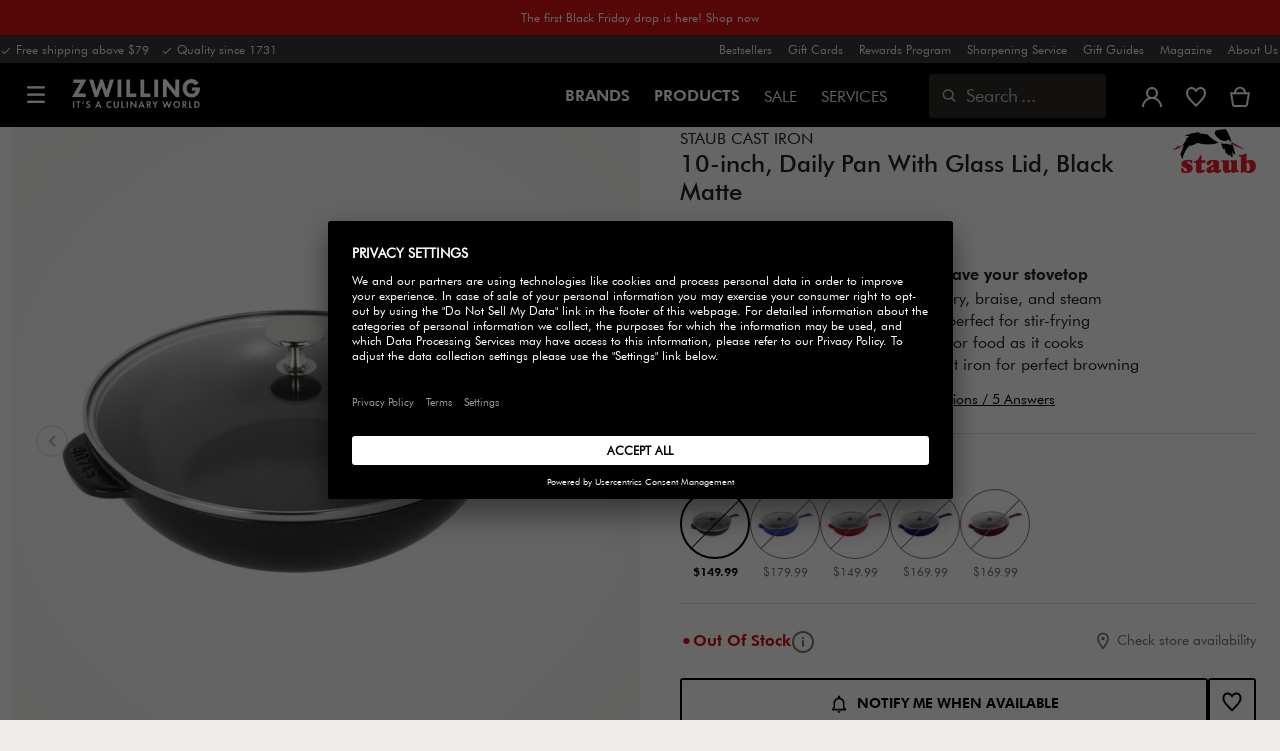

--- FILE ---
content_type: text/html;charset=UTF-8
request_url: https://www.zwilling.com/us/staub-cast-iron-10-inch-daily-pan-with-glass-lid-black-matte-12342623/40508-816-0.html?cgid=recipe-culinary-world-food-connects-crispy-potatoes
body_size: 46510
content:
<!doctype html>


    
    

<html lang="en-US">

<head>












































































































































	<link rel="dns-prefetch" href="https://d2jjzw81hqbuqv.cloudfront.net">

	<link rel="dns-prefetch" href="https://zwilling.app.baqend.com">

	<link rel="dns-prefetch" href="https://cdn.cquotient.com">

	<link rel="dns-prefetch" href="https://p.cquotient.com">

	<link rel="dns-prefetch" href="https://e.cquotient.com">

	<link rel="dns-prefetch" href="https://staticw2.yotpo.com">

	<link rel="preconnect" href="//app.usercentrics.eu">

	<link rel="preconnect" href="//api.usercentrics.eu">

	<link rel="preload" href="//app.usercentrics.eu/browser-ui/latest/loader.js" as="script">

	<script type="text/javascript">document.addEventListener('DOMContentLoaded', () => document.querySelector('.hotsopt-container') && document.head.appendChild(Object.assign(document.createElement('script'), { src: '/on/demandware.static/-/Sites-zwilling-global-Library/default/hotspot.js?v=1' })));</script>

	<script src="/on/demandware.static/-/Sites-zwilling-global-Library/default/chatbuttonfix_max.js"></script>



<link rel="preload" href="/on/demandware.static/Sites-zwilling-us-Site/-/en_US/v1763188573175/product/product-redesign.js" as="script" />



<meta http-equiv="Content-Type" content="text/html; charset=utf-8" />

<meta http-equiv="x-ua-compatible" content="ie=edge" />

<meta name="viewport" content="width=device-width, initial-scale=1.0, maximum-scale=2.0" />








<meta name="theme-color" content="#000000" />








































































































































	

	<meta name="p:domain_verify" content="07a76e5c3b5cbbabe248b731b5c2134c"/>

	<link rel="stylesheet" href="/on/demandware.static/-/Sites-zwilling-global-Library/default/custom.css">

	<script> var CRL8_SITENAME = 'zwilling-qkdzxo';  !function(){var e=window.crl8=window.crl8||{},n=!1,i=[];e.ready=function(e){n?e():i.push(e)},e.pixel=e.pixel||function(){e.pixel.q.push(arguments)},e.pixel.q=e.pixel.q||[];var t=window.document,o=t.createElement("script"),c=e.debug||-1!==t.location.search.indexOf("crl8-debug=true")?"js":"min.js";o.async=!0,o.src=t.location.protocol+"//edge.curalate.com/sites/"+CRL8_SITENAME+"/site/latest/site."+c,o.onload=function(){n=!0,i.forEach(function(e){e()})};var r=t.getElementsByTagName("script")[0];r.parentNode.insertBefore(o,r.nextSibling)}(); </script>

	<script src="https://zwilling.app.baqend.com/v1/speedkit/install.js?d=production" async crossorigin="anonymous" data-cookieconsent="ignore"></script>

	<script type="text/javascript" src="/on/demandware.static/-/Sites-zwilling-global-Library/default/custom.js?v=1"></script>

	<script type="text/javascript" src="/on/demandware.static/-/Sites-zwilling-global-Library/default/northbeam.js?v=1" async></script>

	<script type="text/javascript">document.addEventListener('DOMContentLoaded', function() { (window.dataLayer && window.dataLayer.some(item => item.page_type === 'pdp')) && document.head.appendChild(Object.assign(document.createElement('script'), { src: '/on/demandware.static/-/Sites-zwilling-global-Library/default/zoom.js?v=1' })); });</script>

	<script src="https://cdn.userway.org/widget.js" data-account="wXctlBslXv"></script>

	<script src="//e4lc5jfm5m.kameleoon.eu/engine.js" type="text/plain" data-usercentrics="Kameleoon" async></script>




<link href="/on/demandware.static/Sites-zwilling-us-Site/-/default/dwd18e1ee1/images/favicon.ico" type="image/x-icon" rel="shortcut icon" />
<link rel="icon" href="/on/demandware.static/Sites-zwilling-us-Site/-/default/dwfc1badf4/images/favicon-16x16.png" sizes="16x16" />
<link rel="icon" href="/on/demandware.static/Sites-zwilling-us-Site/-/default/dwd44654b8/images/favicon-32x32.png" sizes="32x32" />
<link rel="icon" href="/on/demandware.static/Sites-zwilling-us-Site/-/default/dwf9d8fdda/images/favicon-196x196.png" sizes="196x196" />
<link rel="apple-touch-icon" href="/on/demandware.static/Sites-zwilling-us-Site/-/default/dwdc631b57/images/favicon-128.png" sizes="128x128" />
<link rel="apple-touch-icon-precomposed" href="/on/demandware.static/Sites-zwilling-us-Site/-/default/dwdc631b57/images/favicon-128.png" sizes="128x128" />













    
    
        
            
            <meta name="description" content="Staub Cast Iron 10-inch, Daily Pan With Glass Lid, Black Matte ►Free shipping on orders above $79 ✓ Order now directly from the manufacturer✓">
            
        
    
        
            <title>
                
                
                Buy Staub Cast Iron Frying pan | ZWILLING.COM
            </title>
        
    

    
    
    
    









<link href="/on/demandware.static/Sites-zwilling-us-Site/-/en_US/v1763188573175/css/lib.css" type="text/css" rel="stylesheet" />
<link rel="preload" href="/on/demandware.static/Sites-zwilling-us-Site/-/en_US/v1763188573175/css/fa/font-awesome.min.css" as="style" onload="this.onload=null;this.rel='stylesheet'" />

<noscript><link rel="stylesheet" href="/on/demandware.static/Sites-zwilling-us-Site/-/en_US/v1763188573175/css/fa/font-awesome.min.css" /></noscript>




<link href="/on/demandware.static/Sites-zwilling-us-Site/-/en_US/v1763188573175/css/jquery.fancybox.css" type="text/css" rel="stylesheet" />

<!--[if lt IE 9]>
<script src="/on/demandware.static/Sites-zwilling-us-Site/-/en_US/v1763188573175/js/lib/html5.js"></script>
<![endif]-->

<script type="text/javascript">//<!--
/* <![CDATA[ (head-active_data.js) */
var dw = (window.dw || {});
dw.ac = {
    _analytics: null,
    _events: [],
    _category: "",
    _searchData: "",
    _anact: "",
    _anact_nohit_tag: "",
    _analytics_enabled: "true",
    _timeZone: "US/Eastern",
    _capture: function(configs) {
        if (Object.prototype.toString.call(configs) === "[object Array]") {
            configs.forEach(captureObject);
            return;
        }
        dw.ac._events.push(configs);
    },
	capture: function() { 
		dw.ac._capture(arguments);
		// send to CQ as well:
		if (window.CQuotient) {
			window.CQuotient.trackEventsFromAC(arguments);
		}
	},
    EV_PRD_SEARCHHIT: "searchhit",
    EV_PRD_DETAIL: "detail",
    EV_PRD_RECOMMENDATION: "recommendation",
    EV_PRD_SETPRODUCT: "setproduct",
    applyContext: function(context) {
        if (typeof context === "object" && context.hasOwnProperty("category")) {
        	dw.ac._category = context.category;
        }
        if (typeof context === "object" && context.hasOwnProperty("searchData")) {
        	dw.ac._searchData = context.searchData;
        }
    },
    setDWAnalytics: function(analytics) {
        dw.ac._analytics = analytics;
    },
    eventsIsEmpty: function() {
        return 0 == dw.ac._events.length;
    }
};
/* ]]> */
// -->
</script>
<script type="text/javascript">//<!--
/* <![CDATA[ (head-cquotient.js) */
var CQuotient = window.CQuotient = {};
CQuotient.clientId = 'bcgv-zwilling-us';
CQuotient.realm = 'BCGV';
CQuotient.siteId = 'zwilling-us';
CQuotient.instanceType = 'prd';
CQuotient.locale = 'en_US';
CQuotient.fbPixelId = '__UNKNOWN__';
CQuotient.activities = [];
CQuotient.cqcid='';
CQuotient.cquid='';
CQuotient.cqeid='';
CQuotient.cqlid='';
CQuotient.apiHost='api.cquotient.com';
/* Turn this on to test against Staging Einstein */
/* CQuotient.useTest= true; */
CQuotient.useTest = ('true' === 'false');
CQuotient.initFromCookies = function () {
	var ca = document.cookie.split(';');
	for(var i=0;i < ca.length;i++) {
	  var c = ca[i];
	  while (c.charAt(0)==' ') c = c.substring(1,c.length);
	  if (c.indexOf('cqcid=') == 0) {
		CQuotient.cqcid=c.substring('cqcid='.length,c.length);
	  } else if (c.indexOf('cquid=') == 0) {
		  var value = c.substring('cquid='.length,c.length);
		  if (value) {
		  	var split_value = value.split("|", 3);
		  	if (split_value.length > 0) {
			  CQuotient.cquid=split_value[0];
		  	}
		  	if (split_value.length > 1) {
			  CQuotient.cqeid=split_value[1];
		  	}
		  	if (split_value.length > 2) {
			  CQuotient.cqlid=split_value[2];
		  	}
		  }
	  }
	}
}
CQuotient.getCQCookieId = function () {
	if(window.CQuotient.cqcid == '')
		window.CQuotient.initFromCookies();
	return window.CQuotient.cqcid;
};
CQuotient.getCQUserId = function () {
	if(window.CQuotient.cquid == '')
		window.CQuotient.initFromCookies();
	return window.CQuotient.cquid;
};
CQuotient.getCQHashedEmail = function () {
	if(window.CQuotient.cqeid == '')
		window.CQuotient.initFromCookies();
	return window.CQuotient.cqeid;
};
CQuotient.getCQHashedLogin = function () {
	if(window.CQuotient.cqlid == '')
		window.CQuotient.initFromCookies();
	return window.CQuotient.cqlid;
};
CQuotient.trackEventsFromAC = function (/* Object or Array */ events) {
try {
	if (Object.prototype.toString.call(events) === "[object Array]") {
		events.forEach(_trackASingleCQEvent);
	} else {
		CQuotient._trackASingleCQEvent(events);
	}
} catch(err) {}
};
CQuotient._trackASingleCQEvent = function ( /* Object */ event) {
	if (event && event.id) {
		if (event.type === dw.ac.EV_PRD_DETAIL) {
			CQuotient.trackViewProduct( {id:'', alt_id: event.id, type: 'raw_sku'} );
		} // not handling the other dw.ac.* events currently
	}
};
CQuotient.trackViewProduct = function(/* Object */ cqParamData){
	var cq_params = {};
	cq_params.cookieId = CQuotient.getCQCookieId();
	cq_params.userId = CQuotient.getCQUserId();
	cq_params.emailId = CQuotient.getCQHashedEmail();
	cq_params.loginId = CQuotient.getCQHashedLogin();
	cq_params.product = cqParamData.product;
	cq_params.realm = cqParamData.realm;
	cq_params.siteId = cqParamData.siteId;
	cq_params.instanceType = cqParamData.instanceType;
	cq_params.locale = CQuotient.locale;
	
	if(CQuotient.sendActivity) {
		CQuotient.sendActivity(CQuotient.clientId, 'viewProduct', cq_params);
	} else {
		CQuotient.activities.push({activityType: 'viewProduct', parameters: cq_params});
	}
};
/* ]]> */
// -->
</script>


<!-- UI -->

<link rel="stylesheet" href="/on/demandware.static/Sites-zwilling-us-Site/-/en_US/v1763188573175/css/common-sfra.css" />



<link rel="stylesheet" href="/on/demandware.static/Sites-zwilling-us-Site/-/en_US/v1763188573175/css/product.css" />

<link rel="stylesheet" href="/on/demandware.static/Sites-zwilling-us-Site/-/en_US/v1763188573175/css/productRedesign.css" />

<link rel="stylesheet" href="/on/demandware.static/Sites-zwilling-us-Site/-/en_US/v1763188573175/css/slick-custom.css" />



<link rel="preload" as="font" href="/on/demandware.static/Sites-zwilling-us-Site/-/en_US/v1763188573175/css/iconfont/iconfont.woff2" crossorigin="anonymous"/>
<link rel="preload" as="font" href="/on/demandware.static/Sites-zwilling-us-Site/-/en_US/v1763188573175/css/Fonts_Zwilling/a1ef081d-cde0-40ab-80ea-cdd191815fdf.woff2" crossorigin="anonymous"/>
<link rel="preload" as="font" type="font/woff2" href="/on/demandware.static/Sites-zwilling-us-Site/-/en_US/v1763188573175/css/Fonts_Zwilling/60053f11-ba20-4b90-b528-3cb6625d0322.woff2" crossorigin="anonymous"/>
<link rel="stylesheet preload" as="style" href="/on/demandware.static/Sites-zwilling-us-Site/-/en_US/v1763188573175/css/iconfont/_iconfont.css" crossorigin="anonymous"/>





    <link rel="stylesheet" href="/on/demandware.static/Sites-zwilling-us-Site/-/en_US/v1763188573175/css/components/navbuilder-header.css" />








<script type="text/plain" data-usercentrics="Google Tag Manager">
var GTM_ID = 'GTM-53SL968';

(function(w,d,s,l,i){w[l]=w[l]||[];w[l].push({'gtm.start':
new Date().getTime(),event:'gtm.js'});var f=d.getElementsByTagName(s)[0],
j=d.createElement(s),dl=l!='dataLayer'?'&l='+l:'';j.async=true;j.src=
'https://tms.zwilling.com/gtm.js?id='+i+dl;f.parentNode.insertBefore(j,f);
})(window,document,'script','dataLayer',GTM_ID);
</script>







<script id="usercentrics-cmp" src="https://app.usercentrics.eu/browser-ui/latest/loader.js" data-settings-id="x7IixK8T8axoL9" async></script>
<script>
    function checkObjectKeys(arr, obj) {
        return arr.every((key) => obj.hasOwnProperty(key) && obj[key]);
    }
    window.addEventListener('ucEvent', function (e) {
        if( e.detail && e.detail.event === 'consent_status') {
            let serviceArray = [];
            const services = SitePreferences.USERCENTRICS_SERVICES;
            if (services && services.length) {
                serviceArray = services.split(',');
            }
  
            if(e.detail.action === 'onAcceptAllServices' || e.detail.action === 'onUpdateServices' && checkObjectKeys(serviceArray, e.detail)) {
                $.ajax({
                    url: Urls.ucSetSession,
                    data: {usEventDetail: e.detail},
                    method: 'POST'
                })
            } else if (e.detail.action === 'onDenyAllServices' || e.detail.action === 'onUpdateServices' && !checkObjectKeys(serviceArray, e.detail)) {
                $.ajax({
                    url: Urls.ucSetSession,
                    method: 'POST'
                })
            }
        }
    });
</script>







<script data-cookieconsent="ignore">
// Output the encoded JSON chat configuration properties to the browser
var lcp = JSON.parse('{"isLoggedIn":false,"timeInSession":0,"basketId":"","customerId":"","customerNo":"","dwsId":"","dwstId":"","dwstValue":"","pagePipeline":"","pageUrl":"","scAccountId":"","scContactId":"","profileFirstName":"","profileLastName":"","profileEmailAddress":""}');
window.cp = lcp;
</script>







<script async src="https://staticw2.yotpo.com/ufwkQ7Slf6EEyMS0HyWPphLtOS4AvBOcixETGNDA/widget.js" type="text/plain" data-usercentrics="Yotpo" ></script><script async src="https://cdn-loyalty.yotpo.com/loader/HEDGsfx-CvlGk4-1e36_rw.js"></script>







<script type="text/javascript">
if (window.jQuery) {
jQuery(document).ready(function(){
if(screen.width < 768){
jQuery('#footer').append('<a href="/us/" class="full-site-link">View Full Site</a>');
jQuery('.full-site-link')
.attr('href', '/on/demandware.store/Sites-zwilling-us-Site/en_US/Home-FullSite')
.on('click',function(e) {
e.preventDefault();
jQuery.ajax({
url: '/on/demandware.store/Sites-zwilling-us-Site/en_US/Home-FullSite',
success: function(){
window.location.reload();
}
});
}
);
}
});
}
</script>










<link rel="stylesheet" type="text/css" href="/on/demandware.static/-/Sites-zwilling-us-Library/en_US/v1763188573175/css/color-swatches.css" />

<link href="/on/demandware.static/Sites-zwilling-us-Site/-/en_US/v1763188573175/css/hotspot/hotspot.css" type="text/css" rel="stylesheet" />

<link rel="canonical" href="https://www.zwilling.com/us/staub-cast-iron-10-inch-daily-pan-with-glass-lid-black-matte-12342623/40508-816-0.html" />

<link rel="alternate" hreflang="en-US" href="https://www.zwilling.com/us/staub-cast-iron-10-inch-daily-pan-with-glass-lid-black-matte-12342623/40508-816-0.html" />
<link rel="alternate" hreflang="en-CA" href="https://www.zwilling.com/ca/staub-pans-26-cm-%2F-10-inch-cast-iron-daily-pan-with-glass-lid-black-12342623/40508-816-0.html" />






	<script async type="text/javascript" src="//apps.bazaarvoice.com/deployments/zwillingonline/main_site/production/en_US/bv.js"></script>



<meta property="og:url" content="https://www.zwilling.com/us/staub-cast-iron-10-inch-daily-pan-with-glass-lid-black-matte-12342623/40508-816-0.html" />
<meta property="og:image" content="https://www.zwilling.com/on/demandware.static/-/Sites-zwilling-master-catalog/default/dw5b980e0d/images/large/12342623_01.jpg" />
</head>
<body>








































































































































	

	<!-- FRAUD0.com fraud detection BODY TAG --><script async src="https://api.fraud0.com/api/v2/fz.js?cid=2d428d7d-014b-4c26-b94d-ea4048ef1211"></script><script>(function(){var i=document.createElement('img');i.src='https://api.fraud0.com/api/v2/pixel?cid=2d428d7d-014b-4c26-b94d-ea4048ef1211&cb='+Math.random()+'.'+(new Date()).getTime(); i.width=i.height=1;i.style='width:1px;height:1px;display:inline;position:absolute;margin-top:-1px;';document.body.append(i);})();</script><script type="text/javascript">if (window.location.href.indexOf("orderconfirmation") > -1) { fraud0 = window.fraud0 || []; fraud0.push([1]); }</script><!-- End of FRAUD0 BODY TAG -->



<script data-cookieconsent="ignore">
    window.isAuthenticated = false;
</script>











	





<div id="wrapper" class="pt_product-details">












































































































































<div id="browser-check">
<noscript>
<div class="browser-compatibility-alert">
<i class="fa fa-exclamation-triangle fa-2x pull-left"></i>
<p class="browser-error">Your browser's Javascript functionality is turned off. Please turn it on so that you can experience the full capabilities of this site.</p>
</div>
</noscript>
</div>







<a href="#end-nav" class="js-skip-nav navbuilder-skip-navigation" data-auto-id="a-navbuilder-header-skip-navigation">
SKIP TO MAIN CONTENT
</a>


	 


	

























































































































































<div class="content-asset"
>
<!-- dwMarker="content" dwContentID="55eb49231eb855d8d855e5b003" -->
<div class="navbuilder-header-expandable-promo js-navbuilder-header-expandable-promo">
  <div class="navbuilder-header-expandable-promo__wrapper">
    <div class="navbuilder-header-expandable-promo__headline">
      <!-- START -->

      <!-- END -->
      <p class="navbuilder-header-expandable-promo__heading">
        <a href="https://www.zwilling.com/us/black-friday-deals/" style="color:#FFFFFF;">The first Black Friday drop is here! Shop now</a>
      </p>
    </div>
    <!-- START -->

    <!-- END -->
  </div>
</div>
<style>
  .navbuilder-header-expandable-promo__wrapper {
    width: 1350px;
    margin: auto;
    max-width: 100%;
  }

  /* background color for promo bar */
  .navbuilder-header-expandable-promo {
    background-color: #D61012;
    position: relative;
    text-align: center;
    font-family: Futura Book;
    font-size: 12px;
  }

  /* color for heading and text */
  .navbuilder-header-expandable-promo p {
    color: #FFFFFF;
    margin: 0;
  }

  /* color for links */
  .navbuilder-header-expandable-promo a {
    /* color: #FFFFFF; */
  }

  .navbuilder-header-expandable-promo a:hover {
    text-decoration: underline;
  }

  .navbuilder-header-expandable-promo i {
    font-size: 28px;
  }

  .navbuilder-header-expandable-promo__headline {
    display: flex;
    flex-wrap: wrap;
    justify-content: center;
    align-items: center;
    position: relative;
    line-height: 20px;
    color: #FFFFFF;
    margin: 0 24px;
    padding: 8px 0;
  }

  .navbuilder-header-expandable-promo__heading {
    max-width: 85%;
  }

  .navbuilder-header-expandable-promo__info-icon + .navbuilder-header-expandable-promo__arrow-icon ~ p {
    max-width: 90%;
  }

  @media (max-width: 767.5px) {
    .navbuilder-header-expandable-promo__info-icon + .navbuilder-header-expandable-promo__arrow-icon ~ p {
      max-width: 75%;
    }
  }

  .navbuilder-header-expandable-promo__heading:only-child {
    max-width: 100%;
  }

  .navbuilder-header-expandable-promo__arrow-icon + .navbuilder-header-expandable-promo__heading {
    padding-right: 24px;
  }

  .navbuilder-header-expandable-promo__text-wrapper {
    margin: 0 24px;
    padding-bottom: 10px;
    line-height: 16px;
  }

  .navbuilder-header-expandable-promo__arrow-icon {
    position: absolute;
    right: -3px;
  }

  .navbuilder-header-expandable-promo__info-icon {
    display: flex;
    padding-right: 8px;
  }

  @media (min-width: 1023.5px) {
    .navbuilder-header-expandable-promo__info-icon {
      padding-right: 16px;
    }
  }
</style>
</div> <!-- End content-asset -->







 
	

<div class="navbuilder-header-promo">

<div class="navbuilder-header-promo__wrapper">
<div class="navbuilder-header-promo__content row no-gutters">
<div
class="navbuilder-header-promo__left-col col col-md-4 col-lg-7 js-navbuilder-header-promo-left">

	 


	

<div class="html-slot-container">


<span><i class="zwg-icon__check"></i> Free shipping above $79 &nbsp; <i class="zwg-icon__check"></i> Quality since 1731</span>


</div> 
	
</div>
<div class="navbuilder-header-promo__right-col col-md-8 col-lg-5">

	 


	

<div class="html-slot-container">


<ul>
<!-- <li><a href="https://www.zwilling.com/us/all-new-arrivals/">What's New</a></li> -->
<li><a href="https://www.zwilling.com/us/bestsellers/">Bestsellers</a></li>
<li><a href="https://www.zwilling.com/us/magazine/gift-cards.html">Gift Cards</a></li>
<li><a href="https://www.zwilling.com/us/rewards/">Rewards Program</a></li>
<li><a href="https://www.zwilling.com/us/zwilling-sharpening-service-knife-aid-professional-knife-sharpening-by-mail-7-knives-9800481/9800481.html">Sharpening Service</a></li>
<li><a href="https://www.zwilling.com/us/gifts/">Gift Guides</a></li>
<li><a href="https://www.zwilling.com/us/magazine/start/">Magazine</a></li>
<!-- <li><a href=https://www.zwilling.com/us/inspiring-recipes/>Recipes</a></li>-->
<!-- <li><a href="https://www.zwilling.com/us/magazine/about-us-stores.html">Stores</a></li> -->
<li><a href="https://www.zwilling.com/us/magazine/culinary-world.html">About Us</a></li>
</ul>


</div> 
	
</div>
</div>
</div>
</div>
<div class="js-header-wrapper" >
<header class="


">
<div class="navbuilder-header js-navbuilder-header">
<div class="navbuilder-header__container">

<div class="navbuilder-header__hamburger js-navbuilder-header-hamburger">
<a href="javascript:void(0)" class="js-header-hamburger-open"
data-auto-id="div-navbuilder-header-hamburger"
title="Open navigation menu"
aria-label="Open navigation menu"
role="button"
aria-expanded="false">
<span aria-hidden="true" class="zwg-icon__burger-menu"></span>
</a>
</div>
<div class="navbuilder-header__logo" data-auto-id="div-navbuilder-header-logo">



<span data-pg="Y3ImYj==" class="navbuilder-header__logo--link js-navbuilder-header-logo js-mask-lnk" title="ZWILLING, It's a culinary world" tabindex="0" role="link" aria-label="Zwilling logo">












<img
src="/on/demandware.static/-/Library-Sites-ZwillingSharedLibrary/default/dwc03468af/ZWILLING-Culinary-World.png"
class="header-logo-default"

data-cookieconsent="ignore"
alt="ZWILLING, It's a culinary world"
/>


</span>

</div>
<div class="navbuilder-header__main-content">
<nav id="navigation" class="navbuilder-header__navigation js-navigation">


</nav>
<button class="navbuilder-header__search-box js-header-search-box js-skip-opening-url"
data-auto-id="a-navbuilder-search-box"
aria-label="Open search dialog"
aria-haspopup="dialog">
<i class="zwg-icon__search" title="Search" aria-hidden="true"></i>
<span>Search</span>
</button>
</div>
<div class="navbuilder-header__utility js-navbuilder-header-utility">
<div class="navbuilder-header__utility-user js-navbuilder-header-utility-user">



<div class="user-info">
<button class="js-mask-lnk js-skip-opening-url user-account "
data-pg="nUE0pUZ6Yl93q3phraqcoTkcozphL29gY3ImY2SwL291oaDi"
data-auto-id="a-header-user-account"
aria-label="Open user menu"
id="header-user-account-btn"
aria-expanded="false"
aria-controls="user-account-pannel">


<i class="zwg-icon__account--outlined" aria-hidden="true"></i>


<span class="empty-link-text">Login /  Register</span>
</button>
<div class="user-panel " id="user-account-pannel" role="region" aria-labelledby="header-user-account-btn">
<div class="user-links" role="none">

<span class="js-mask-lnk user-links-name signup-btn js-skip-opening-url" data-pg="nUE0pUZ6Yl93q3phraqcoTkcozphL29gY3ImY2kiM2yhYj==" data-auto-id="a-header-user-link-signup-btn js-skip-opening-url" role="button" tabindex="0">Sign In</span>

<span class="js-mask-lnk user-links-name create-account js-skip-opening-url" data-pg="nUE0pUZ6Yl93q3phraqcoTkcozphL29gY3ImY3WyM2ymqTIlYj==" data-auto-id="a-header-user-link-create-account js-skip-opening-url" role="button" tabindex="0">Create Account</span>

<span class="js-mask-lnk user-links-name check-order js-skip-opening-url" data-pg="nUE0pUZ6Yl93q3phraqcoTkcozphL29gY29hY2EyoJShMUqupzHhp3EipzHiH2y0MKZgraqcoTkcozpgqKZgH2y0MF9yoy9IHl9CpzEypv1HpzSwnj==" data-auto-id="a-header-user-link-check-order js-skip-opening-url" role="button" tabindex="0">Check order</span>

</div>

	 

	
</div>
</div>




<span class="wishlist">


<button
id="wishlist-header"
data-auto-id="a-header-wishlist"
class="js-wishlist-header js-mask-lnk js-skip-opening-url signup-btn"
data-targetsrc="/us/wishlist/"
data-pg="javascript:void(0)"
title="Wishlist"
aria-label="Sign in to view your wishlist">

<i class="zwg-icon zwg-icon__wishlist--outlined favorite-stroke" aria-hidden="true"></i>
<span class="empty-link-text">Wishlist</span>

</button>
</span>


</div>

<div class="navbuilder-header__utility-minicart js-navbuilder-header-utility-minicart" id="mini-cart"
data-auto-id="div-navbuilder-header-utility-minicart">














































































<!-- Report any requested source code -->

<!-- Report the active source code -->







<div class="mini-cart-total js-mini-cart">
<button class="mini-cart-link mini-cart-empty js-mask-lnk js-mini-cart-btn" data-pg="nUE0pUZ6Yl93q3phraqcoTkcozphL29gY3ImY2Wup2gyqP8=" title="View cart" aria-label="View cart">

<i class="zwg-icon__basket--outlined" aria-hidden="true"></i>
<span class="empty-link-text">View cart</span>

</button>
</div>












</div>
</div>
<div class="navbuilder-header__hamburger navbuilder-header__hamburger--mobile js-navbuilder-header-hamburger">
<a href="javascript:void(0)" class="js-header-hamburger-open"
data-auto-id="div-navbuilder-header-hamburger-mobile"
title="Open navigation menu"
aria-label="Open navigation menu"
role="button"
aria-expanded="false">
<span aria-hidden="true" class="zwg-icon__burger-menu"></span>
</a>
</div>
</div>
</div>


</header>
</div>
<div class="navbuilder-header-content-asset">













<div class="content-asset"
>
<!-- dwMarker="content" dwContentID="3959bb27561ee23913c8ef50f1" -->
<script>
	var $header = document.getElementsByTagName('header')[0];
        var $navbuilderHeaderSecondaryCtnr = document.getElementsByClassName('js-navbuilder-secondary-header-container');

        if ($header.classList.contains('extended') && !$navbuilderHeaderSecondaryCtnr.length) {
	    $header.classList.remove('extended');
        }
</script>
</div> <!-- End content-asset -->






</div>
<div id="end-nav"></div>














































































































































<div id="outer-product-finder" class="product-finder">
<div id="search-container" class="search-container dialog" role="dialog" aria-modal="true" aria-label="Search suggestions modal">
<div id="inner-search-container" class="search-container--inner">
<div class="search-content">
<div class="first-row">
<div class="zwilling-logo">
<img width="128" height="30" src="/on/demandware.static/-/Library-Sites-ZwillingSharedLibrary/default/dwee5c259f/ZWILLING-Culinary-World_black.png" class="header-logo-default"
data-cookieconsent="ignore" alt="Zwilling" />
</div>
<div class="search-form main-item">
<form role="search" action="/us/search/" method="get" name="simpleSearch">
<label class="visually-hidden" for="q">Search Catalog</label>
<i class="zwg-icon__search" aria-hidden="true"></i>
<input type="search" id="q" name="q" value=""
placeholder="Discover products, collections, recipes and more" inputmode="search" />
<input type="hidden" name="lang" value="en_US" aria-hidden="true" tabindex="-1"/>
<button class="text-button text-button-secondary clear-search-button js-clear-search-button fadeable" aria-hidden="true" tabindex="-1">
<i class="zwg-icon__close" aria-hidden="true"></i>
<span class="visually-hidden">Clear Search Phrase</span>
</button>
<button class="btn-secondary search-button js-search-button fadeable" aria-hidden="true" tabindex="-1">
<i class="zwg-icon__search" aria-hidden="true"></i>
<span class="visually-hidden">
Search for <span class="js-search-phrase">{0}</span>
</span>
</button>
</form>
</div>
<button class="close-section close-product-finder js-close-product-finder" aria-label="close Search">
<i aria-hidden="true" class="zwg-icon__close"></i>
<span>
Close
</span>
</button>
</div>
<div class="second-row">
<div class="popular-searches main-item">

<h3 class="popular-searches-title" id="popular-search-headline">Popular Searches</h3>
<div class="popular-searches__categories">
<ul aria-labelledby=popular-search-headline>

<li>
<span role="link" data-pg="Y3ImY3AyLKWwnP8/pG1Yozy2MKZ=" tabindex="0" aria-label="Search for Knives">Knives</span>
</li>

<li>
<span role="link" data-pg="Y3ImY3AyLKWwnP8/pG1QLKW2nJ5aWGVjF25cMzH=" tabindex="0" aria-label="Search for Carving Knife">Carving Knife</span>
</li>

<li>
<span role="link" data-pg="Y3ImY3AyLKWwnP8/pG1Ko2gm" tabindex="0" aria-label="Search for Woks">Woks</span>
</li>

<li>
<span role="link" data-pg="Y3ImY3AyLKWwnP8/pG1QqKE0nJ5aWGVjDz9upzEm" tabindex="0" aria-label="Search for Cutting Boards">Cutting Boards</span>
</li>

<li>
<span role="link" data-pg="Y3ImY3AyLKWwnP8/pG1YMKE0oTIm" tabindex="0" aria-label="Search for Kettles">Kettles</span>
</li>

<li>
<span role="link" data-pg="Y3ImY3AyLKWwnP8/pG1RqKEwnPHlZR92MJ5m" tabindex="0" aria-label="Search for Dutch Ovens">Dutch Ovens</span>
</li>

<li>
<span role="link" data-pg="Y3ImY3AyLKWwnP8/pG1THxIGFPHlZPHlAvHlZSAOIxH=" tabindex="0" aria-label="Search for FRESH &amp; SAVE">FRESH &amp; SAVE</span>
</li>

<li>
<span role="link" data-pg="Y3ImY3AyLKWwnP8/pG1GIRSIDt==" tabindex="0" aria-label="Search for STAUB">STAUB</span>
</li>

</ul>
</div>

</div>
<div class="search-suggestion__results main-item d-none" aria-live="polite" aria-description="Search Suggestions"></div>
</div>
</div>
</div>
<button id="search-overlay" class="search-container--overlay js-close-product-finder"><span class="visually-hidden">close Search</span><button>
</div>
</div>




<script data-cookieconsent="ignore">
window.lastNavTime = 'Tue Nov 11 19:06:05 GMT 2025';
window.navLocale = 'zwilling-us:en_US';
</script>


<div id="main" role="main" class="full-width clearfix">
<div class="no-brand header-space js-header-space">
</div>





<div class="pdp-breadcrumbs">
<div class="breadcrumbs-max-container">
<div class="breadcrumbs-container">
<div class="breadcrumbs-row ">






</div>
</div>
</div>
</div>

<div id="primary">
<div id="product-nav-container" class="product-nav-container">




</div>












































































































































	

	



<script>
var dataLayer = window.dataLayer || [];
</script>



<script>
// Push Ecommerce object to Datalayer object
var ecommerceData = JSON.parse("{\"ecommerce\":{\"detail\":{\"products\":[{\"id\":\"40508-816-0\",\"sku\":\"40508-816-0\",\"name\":\"Staub | 10-inch, Daily Pan With Glass Lid, Black Matte | Cast Iron\",\"price\":149.99,\"brand\":\"Staub\",\"variant\":\"black | 26-cm_10.00-inch\",\"category\":\"Cookware / Pans / Skillets\",\"dimension2\":\"Out Of Stock\",\"dimension3\":\"\",\"dimension6\":\"12342623\",\"dimension7\":\"Engraving not possible\"}]}}}");
dataLayer.push(ecommerceData);
</script>







	



<script>
var dataLayer = window.dataLayer || [];
</script>

<script>
// Push Ecommerce object to Datalayer object
var performanceMarkData = JSON.parse("{\"page_type\":\"pdp\",\"user_loginstate\":false,\"user_email\":\"\",\"user_emaillist\":\"\",\"page_breadcrumb\":\"Home / Cookware / Pans / Skillets / 10-inch, Daily Pan With Glass Lid, Black Matte\",\"user_fullname\":\"\",\"page_statuscode\":200,\"user_transactions\":\"\",\"user_value\":\"\",\"product_oldprice\":\"\",\"cart_subtotal\":0,\"cart_currency\":\"USD\",\"cart_discount\":0,\"cart_products\":[]}");
dataLayer.push(performanceMarkData);
</script>

<!-- CQuotient Activity Tracking (viewProduct-cquotient.js) -->
<script type="text/javascript">//<!--
/* <![CDATA[ */
(function(){
	try {
		if(window.CQuotient) {
			var cq_params = {};
			cq_params.product = {
					id: 'SFCC-Grouping_STAPansFrypan14CastIronRound',
					sku: '40508-816-0',
					type: '',
					alt_id: ''
				};
			cq_params.realm = "BCGV";
			cq_params.siteId = "zwilling-us";
			cq_params.instanceType = "prd";
			window.CQuotient.trackViewProduct(cq_params);
		}
	} catch(err) {}
})();
/* ]]> */
// -->
</script>
<script type="text/javascript">//<!--
/* <![CDATA[ (viewProduct-active_data.js) */
dw.ac._capture({id: "40508-816-0", type: "detail"});
/* ]]> */
// -->
</script>






<div id="pdpMain" class="pdp-main product-detail-page">


<div id="product-top-content">



<div class="productdetail-max-container">
<div class="productdetail-container">
<div class="productdetail-row">
<div class="productdetail-wrapper">
<div class="product-image-container">













































































































































<div class="gallery js-gallery">
<div class="gallery__main">
<div class="gallery-labels">
    <div class="gallery-labels__wrapper">
        
    </div>
</div>

<div class="gallery__main-absolute">
<div class="js-keen-slider-wrapper-gallery" data-mobile-slides="1" data-mobile-slider="dots"
data-mobile-free-snap="false" data-tablet-slides="1" data-tablet-slider="dots"
data-tablet-free-snap="false" data-desktop-slides="1" data-desktop-slider="arrows" data-space="0"
data-ext-lazyload="2.0">


    <div class="keen-carousel " role="region" aria-roledescription="carousel"
        aria-label="Product carousel">
        

        

        <div
            id="jagdvp12wzl"
            data-ft-next-slide="Next"
            data-ft-previous-slide="Previous"
            class="keen-slider js-keen-slider-inner"
            data-slider-type="null"
            role="tablist"
        >
            
                <div class="keen-slider__slide js-keen-slider__slide" role="tabpanel"
                    aria-label="image slide 1">
                    





    

    
        <picture>
            <source media="(min-width:1024px)"
                srcset="https://www.zwilling.com/dw/image/v2/BCGV_PRD/on/demandware.static/-/Sites-zwilling-master-catalog/default/dw5b980e0d/images/large/12342623_01.jpg?sw=651&amp;sh=651&amp;sm=fit" />
            <source media="(min-width:768px)"
                srcset="https://www.zwilling.com/dw/image/v2/BCGV_PRD/on/demandware.static/-/Sites-zwilling-master-catalog/default/dw5b980e0d/images/large/12342623_01.jpg?sw=975&amp;sh=975&amp;sm=fit" />

            <img class="gallery__main-image" srcset="https://www.zwilling.com/dw/image/v2/BCGV_PRD/on/demandware.static/-/Sites-zwilling-master-catalog/default/dw5b980e0d/images/large/12342623_01.jpg?sw=720&amp;sh=720&amp;sm=fit" alt="Cast Iron, 10-inch, Daily Pan With Glass Lid, Black Matte, large 1"
                data-index="0" fetchpriority='high'
                data-automation="PDP_PRODUCT_IMAGE" />
        </picture>
    


                </div>
            
                <div class="keen-slider__slide js-keen-slider__slide" role="tabpanel"
                    aria-label="image slide 2">
                    





    

    
        <picture>
            <source media="(min-width:1024px)"
                srcset="https://www.zwilling.com/dw/image/v2/BCGV_PRD/on/demandware.static/-/Sites-zwilling-master-catalog/default/dw26113665/images/large/12342623_02.jpg?sw=651&amp;sh=651&amp;sm=fit" />
            <source media="(min-width:768px)"
                srcset="https://www.zwilling.com/dw/image/v2/BCGV_PRD/on/demandware.static/-/Sites-zwilling-master-catalog/default/dw26113665/images/large/12342623_02.jpg?sw=975&amp;sh=975&amp;sm=fit" />

            <img class="gallery__main-image" srcset="https://www.zwilling.com/dw/image/v2/BCGV_PRD/on/demandware.static/-/Sites-zwilling-master-catalog/default/dw26113665/images/large/12342623_02.jpg?sw=720&amp;sh=720&amp;sm=fit" alt="Cast Iron, 10-inch, Daily Pan With Glass Lid, Black Matte, large 2"
                data-index="1" 
                data-automation="PDP_PRODUCT_IMAGE" />
        </picture>
    


                </div>
            
                <div class="keen-slider__slide js-keen-slider__slide" role="tabpanel"
                    aria-label="image slide 3">
                    





    

    
        <picture>
            <source media="(min-width:1024px)"
                data-srcset="https://www.zwilling.com/dw/image/v2/BCGV_PRD/on/demandware.static/-/Sites-zwilling-master-catalog/default/dwee6e6050/images/large/750056180.jpg?sw=651&amp;sh=651&amp;sm=fit" />
            <source media="(min-width:768px)"
                data-srcset="https://www.zwilling.com/dw/image/v2/BCGV_PRD/on/demandware.static/-/Sites-zwilling-master-catalog/default/dwee6e6050/images/large/750056180.jpg?sw=975&amp;sh=975&amp;sm=fit" />

            <img class="gallery__main-image" data-srcset="https://www.zwilling.com/dw/image/v2/BCGV_PRD/on/demandware.static/-/Sites-zwilling-master-catalog/default/dwee6e6050/images/large/750056180.jpg?sw=720&amp;sh=720&amp;sm=fit" alt="Cast Iron, 10-inch, Daily Pan With Glass Lid, Black Matte, large 3"
                data-index="2" 
                data-automation="PDP_PRODUCT_IMAGE" />
        </picture>
    


                </div>
            
                <div class="keen-slider__slide js-keen-slider__slide" role="tabpanel"
                    aria-label="image slide 4">
                    





    

    
        <picture>
            <source media="(min-width:1024px)"
                data-srcset="https://www.zwilling.com/dw/image/v2/BCGV_PRD/on/demandware.static/-/Sites-zwilling-master-catalog/default/dw02f5ceb2/images/large/750056182.jpg?sw=651&amp;sh=651&amp;sm=fit" />
            <source media="(min-width:768px)"
                data-srcset="https://www.zwilling.com/dw/image/v2/BCGV_PRD/on/demandware.static/-/Sites-zwilling-master-catalog/default/dw02f5ceb2/images/large/750056182.jpg?sw=975&amp;sh=975&amp;sm=fit" />

            <img class="gallery__main-image" data-srcset="https://www.zwilling.com/dw/image/v2/BCGV_PRD/on/demandware.static/-/Sites-zwilling-master-catalog/default/dw02f5ceb2/images/large/750056182.jpg?sw=720&amp;sh=720&amp;sm=fit" alt="Cast Iron, 10-inch, Daily Pan With Glass Lid, Black Matte, large 4"
                data-index="3" 
                data-automation="PDP_PRODUCT_IMAGE" />
        </picture>
    


                </div>
            
                <div class="keen-slider__slide js-keen-slider__slide" role="tabpanel"
                    aria-label="image slide 5">
                    





    

    
        <div class="youtube-player" data-white-player data-id="9S_CSbTFJqE">
        </div>
    


                </div>
            
        </div>
    </div>

    <div
        id="live-region-jagdvp12wzl"
        style="width: 0; opacity: 0; height: 0"
        aria-atomic="true"
        aria-relevant="additions text"
        aria-live="polite"
        data-ready="false"
        data-info="Showing page {0} of {1}">
    </div>



</div>
</div>
</div>





<ul class="gallery__thumbnails js-gallery__thumbnails">
    
        
        

        <li class="gallery__image-wrapper js-gallery__image-wrapper gallery__image-wrapper--selected" tabindex="0">
            
            <img class="gallery__image " src="https://www.zwilling.com/dw/image/v2/BCGV_PRD/on/demandware.static/-/Sites-zwilling-master-catalog/default/dw5b980e0d/images/large/12342623_01.jpg?sw=100&amp;sh=100&amp;sm=fit"  alt="Cast Iron, 10-inch, Daily Pan With Glass Lid, Black Matte, small 1" data-index="0" 
                 data-cookieconsent="ignore" />
        </li>
    
        
        

        <li class="gallery__image-wrapper js-gallery__image-wrapper" tabindex="0">
            
            <img class="gallery__image " src="https://www.zwilling.com/dw/image/v2/BCGV_PRD/on/demandware.static/-/Sites-zwilling-master-catalog/default/dw26113665/images/large/12342623_02.jpg?sw=100&amp;sh=100&amp;sm=fit"  alt="Cast Iron, 10-inch, Daily Pan With Glass Lid, Black Matte, small 2" data-index="1" 
                 data-cookieconsent="ignore" />
        </li>
    
        
        

        <li class="gallery__image-wrapper js-gallery__image-wrapper" tabindex="0">
            
            <img class="gallery__image " src="https://www.zwilling.com/dw/image/v2/BCGV_PRD/on/demandware.static/-/Sites-zwilling-master-catalog/default/dwee6e6050/images/large/750056180.jpg?sw=100&amp;sh=100&amp;sm=fit"  alt="Cast Iron, 10-inch, Daily Pan With Glass Lid, Black Matte, small 3" data-index="2" 
                 data-cookieconsent="ignore" />
        </li>
    
        
        

        <li class="gallery__image-wrapper js-gallery__image-wrapper" tabindex="0">
            
            <img class="gallery__image " src="https://www.zwilling.com/dw/image/v2/BCGV_PRD/on/demandware.static/-/Sites-zwilling-master-catalog/default/dw02f5ceb2/images/large/750056182.jpg?sw=100&amp;sh=100&amp;sm=fit"  alt="Cast Iron, 10-inch, Daily Pan With Glass Lid, Black Matte, small 4" data-index="3" 
                 data-cookieconsent="ignore" />
        </li>
    
        
        

        <li class="gallery__image-wrapper js-gallery__image-wrapper" tabindex="0">
            
                <div class="play-icon-container" data-index="4">
                    <i class="zwg-icon__play gallery__image-icon" data-index="4"></i>
                </div>
            
            <img class="gallery__image js-gallery__video" src="https://i.ytimg.com/vi/9S_CSbTFJqE/maxresdefault.jpg"  alt="Video 1 for 10-inch, Daily Pan With Glass Lid, Black Matte" data-index="4" 
                 data-secondary-src="http://i3.ytimg.com/vi/9S_CSbTFJqE/hqdefault.jpg"  data-cookieconsent="ignore" />
        </li>
    
</ul>


</div>

</div>
<div class="product-detail-mobile-row">
<div class="product-detail"
data-json="{&quot;id&quot;:&quot;40508-816-0&quot;,&quot;name&quot;:&quot;Staub | 10-inch, Daily Pan With Glass Lid, Black Matte | Cast Iron&quot;,&quot;price&quot;:149.99,&quot;brand&quot;:&quot;Staub&quot;,&quot;category&quot;:&quot;Cookware / Pans / Skillets&quot;,&quot;variant&quot;:&quot;black | 26-cm_10.00-inch&quot;,&quot;quantity&quot;:1,&quot;position&quot;:&quot;&quot;,&quot;dimension2&quot;:&quot;Out Of Stock&quot;,&quot;dimension3&quot;:&quot;&quot;,&quot;dimension6&quot;:&quot;12342623&quot;,&quot;dimension7&quot;:&quot;Engraving not possible&quot;}">
<div id="product-content">





























































































<span class="visually-hidden">
    Details
</span>


<span class="visually-hidden" itemprop="url">
    https://www.zwilling.com/us/staub-cast-iron-10-inch-daily-pan-with-glass-lid-black-matte-12342623/40508-816-0.html
</span>



<h1 class="js-pdp-brand-product-name">
    <span class="product-detail__brand-name" data-automation="PDP_PRODUCT_BRAND_NAME">
        Staub
        Cast Iron
    </span>

    <span class="product-detail__product-name js-pdp-product-name" data-automation="PDP_PRODUCT_NAME">
        10-inch, Daily Pan With Glass Lid, Black Matte
    </span>

    
    

    <span class="product-detail__brand-logo" data-automation="PDP_PRODUCT_BRAND_LOGO">
        
            <img src="/on/demandware.static/-/Sites-zwilling-us-Library/default/dw47b3b7dd/images/brand-logo/staub-logo.png" alt="Staub" />
        
    </span>


</h1>


    

<div class="product-price-wrapper" data-automation="PDP_PRODUCT_PRICE" data-purchase-amount="14999">
    








    <div class="product-price-sale" data-automation="PDP_PRODUCT_MAP_SALE_PRICE">
    
        <span class="visually-hidden">Sale Price:</span>
        $149.99
    
</div>


    



</div>




    <div class="mt-3 mb-3">
        



    </div>


    <div class="promotion__wrapper--top">
        
    





<div class="pdp-promotion">




</div>



    </div>




    <div class="teaser-section__wrapper">
    <div class="teaser-section__content">
        <h2><b>The everyday pan that will never leave your stovetop</b></h2><ul><li>The ultimate multi-tasker – sauté, fry, braise, and steam</li><li>Wide base and high sloped sides perfect for stir-frying</li><li>Tight-fitting glass lid lets you monitor food as it cooks</li><li>Textured black matte enameled cast iron for perfect browning</li></ul>
    </div>
</div>



    <div class="pdp-reviews">
        


    
        <div class="zwg-reviews-information">
            
        <div id="rating-total-id-rwdszyncvvb" class="zwg-reviews-information__rating">
            
        <span
            class="zwilling-icon "
            role="presentation"
            inert
            >
                
    <svg width="16" height="16" viewBox="0 0 20 20" fill="none" xmlns="http://www.w3.org/2000/svg">
        <path class="star-border filled" d="M10 0L13.0902 6.58359L20 7.63932L15 12.7639L16.1803 20L10 16.5836L3.81966 20L5 12.7639L0 7.63932L6.90983 6.58359L10 0Z" fill="black"/>
    </svg>

        </span>
    
            
        <span
            class="zwilling-icon "
            role="presentation"
            inert
            >
                
    <svg width="16" height="16" viewBox="0 0 20 20" fill="none" xmlns="http://www.w3.org/2000/svg">
        <path class="star-border filled" d="M10 0L13.0902 6.58359L20 7.63932L15 12.7639L16.1803 20L10 16.5836L3.81966 20L5 12.7639L0 7.63932L6.90983 6.58359L10 0Z" fill="black"/>
    </svg>

        </span>
    
            
        <span
            class="zwilling-icon "
            role="presentation"
            inert
            >
                
    <svg width="16" height="16" viewBox="0 0 20 20" fill="none" xmlns="http://www.w3.org/2000/svg">
        <path class="star-border filled" d="M10 0L13.0902 6.58359L20 7.63932L15 12.7639L16.1803 20L10 16.5836L3.81966 20L5 12.7639L0 7.63932L6.90983 6.58359L10 0Z" fill="black"/>
    </svg>

        </span>
    
            
        <span
            class="zwilling-icon "
            role="presentation"
            inert
            >
                
    <svg width="16" height="16" viewBox="0 0 20 20" fill="none" xmlns="http://www.w3.org/2000/svg">
        <path class="star-border filled" d="M10 0L13.0902 6.58359L20 7.63932L15 12.7639L16.1803 20L10 16.5836L3.81966 20L5 12.7639L0 7.63932L6.90983 6.58359L10 0Z" fill="black"/>
    </svg>

        </span>
    
            
        <span
            class="zwilling-icon "
            role="presentation"
            inert
            >
                
    <svg width="16" height="16" viewBox="0 0 20 20" fill="none" xmlns="http://www.w3.org/2000/svg">
        <path class="star-border filled" d="M10 0L13.0902 6.58359L20 7.63932L15 12.7639L16.1803 20L10 16.5836L3.81966 20L5 12.7639L0 7.63932L6.90983 6.58359L10 0Z" fill="black"/>
    </svg>

        </span>
    
            
                <span class="zwg-reviews-information__rating-total">
                    <span class="visually-hidden">Average rating</span>
                    4.9
                </span>
            
        </div>
    
            (<button class="zwg-reviews-information__rating-count" aria-describedby="rating-total-id-rwdszyncvvb" aria-label="Show all 55 ratings">55 <span class="zwg-reviews-information__rating-text">Ratings</span></button>)
            
            <div class="zwg-reviews-information__qa">
                
        <span class="zwilling-icon" aria-hidden="true">
            
    <svg width="16" height="16" viewBox="0 0 20 20" fill="none" xmlns="http://www.w3.org/2000/svg">
        <path d="M2 0H18C19.1 0 20 0.9 20 2V14C20 15.1 19.1 16 18 16H4L0 20V2C0 0.9 0.9 0 2 0ZM4 14H18V2H2V16L4 14Z" fill="black"/>
    </svg>

        </span>
    
                <button aria-label="Show all 6 Questions/ 5 Answers">
                    6
                    <span class="zwg-reviews-information__question-text">Questions </span> /
                    5 <span class="zwg-reviews-information__answer-text">Answers</span>
                </button>
            </div>
    
        </div>
    


    </div>




<span class="productAttrJSON hide">


{"cherry-26-cm_10.00-inch":{"color":{"displayName":"cherry","ID":"cherry","isSelectable":false,"isSelected":true,"isColorSwatch":true,"swatchClass":"unselectable","swatchImageUrl":{},"resourceVariationNotAvailable":"color cherry is not available for this combination"},"size":{"displayName":"10.00 inch","ID":"26-cm_10.00-inch","isSelectable":false,"isSelected":true,"isColorSwatch":false,"swatchClass":"unselectable","resourceVariationNotAvailable":"size 10.00 inch is not available for this combination"},"productId":"40508-403-0","linkUrl":{},"isOrderableInMaster":true,"isStockAvailable":false},"black-26-cm_10.00-inch":{"color":{"displayName":"black matte","ID":"black","isSelectable":false,"isSelected":true,"isColorSwatch":true,"swatchClass":"unselectable","swatchImageUrl":{},"resourceVariationNotAvailable":"color black matte is not available for this combination"},"size":{"displayName":"10.00 inch","ID":"26-cm_10.00-inch","isSelectable":false,"isSelected":true,"isColorSwatch":false,"swatchClass":"unselectable","resourceVariationNotAvailable":"size 10.00 inch is not available for this combination"},"productId":"40508-816-0","linkUrl":{},"isOrderableInMaster":true,"isStockAvailable":false},"blueberry-26-cm_10.00-inch":{"color":{"displayName":"blueberry","ID":"blueberry","isSelectable":false,"isSelected":true,"isColorSwatch":true,"swatchClass":"unselectable","swatchImageUrl":{},"resourceVariationNotAvailable":"color blueberry is not available for this combination"},"size":{"displayName":"10.00 inch","ID":"26-cm_10.00-inch","isSelectable":false,"isSelected":true,"isColorSwatch":false,"swatchClass":"unselectable","resourceVariationNotAvailable":"size 10.00 inch is not available for this combination"},"productId":"40508-868-0","linkUrl":{},"isOrderableInMaster":true,"isStockAvailable":false},"dark-blue-26-cm_10.00-inch":{"color":{"displayName":"dark blue","ID":"dark-blue","isSelectable":false,"isSelected":true,"isColorSwatch":true,"swatchClass":"unselectable","swatchImageUrl":{},"resourceVariationNotAvailable":"color dark blue is not available for this combination"},"size":{"displayName":"10.00 inch","ID":"26-cm_10.00-inch","isSelectable":false,"isSelected":true,"isColorSwatch":false,"swatchClass":"unselectable","resourceVariationNotAvailable":"size 10.00 inch is not available for this combination"},"productId":"40508-820-0","linkUrl":{},"isOrderableInMaster":true,"isStockAvailable":false},"grenadine-red-26-cm_10.00-inch":{"color":{"displayName":"grenadine","ID":"grenadine-red","isSelectable":false,"isSelected":true,"isColorSwatch":true,"swatchClass":"unselectable","swatchImageUrl":{},"resourceVariationNotAvailable":"color grenadine is not available for this combination"},"size":{"displayName":"10.00 inch","ID":"26-cm_10.00-inch","isSelectable":false,"isSelected":true,"isColorSwatch":false,"swatchClass":"unselectable","resourceVariationNotAvailable":"size 10.00 inch is not available for this combination"},"productId":"40508-404-0","linkUrl":{},"isOrderableInMaster":true,"isStockAvailable":false}}

</span>




<div class="product-detail__variations">
<span class="visually-hidden">
Variations
</span>

	<div>
		<span class="variation__title">
			Color:
		</span>
		<span class="variation__value">
			black matte
		</span>
	</div>
	<div class="color__wrapper">
		
			
			<div data-auto-id="color_swatch_40508-816-0"
				class="color__swatch js-color-swatch unselectable selected ">
				<div class="image__wrapper">
					<a class="d-block" href="/us/staub-cast-iron-10-inch-daily-pan-with-glass-lid-black-matte-12342623/40508-816-0.html?cgid=recipe-culinary-world-food-connects-crispy-potatoes" role="button" aria-hidden="false" aria-label="Out Of Stock"
						title="black matte" data-attrid="black">
						<img src="https://www.zwilling.com/dw/image/v2/BCGV_PRD/on/demandware.static/-/Sites-zwilling-master-catalog/default/dw5b980e0d/images/large/12342623_01.jpg?sw=70&amp;sh=70&amp;sm=fit" alt="black matte color" />
					</a>
				</div>
				<div class="price__wrapper">
					
						$149.99
					
				</div>
			</div>
		
			
			<div data-auto-id="color_swatch_40508-868-0"
				class="color__swatch js-color-swatch unselectable ">
				<div class="image__wrapper">
					<a class="d-block" href="/us/staub-cast-iron-10-inch-daily-pan-with-glass-lid-blueberry-123426235/40508-868-0.html?cgid=recipe-culinary-world-food-connects-crispy-potatoes" role="button" aria-hidden="false" aria-label="Out Of Stock"
						title="blueberry" data-attrid="blueberry">
						<img src="https://www.zwilling.com/dw/image/v2/BCGV_PRD/on/demandware.static/-/Sites-zwilling-master-catalog/default/dwc3d5888d/images/large/1022078_1.jpg?sw=70&amp;sh=70&amp;sm=fit" alt="blueberry" />
					</a>
				</div>
				<div class="price__wrapper">
					
						$179.99
					
				</div>
			</div>
		
			
			<div data-auto-id="color_swatch_40508-403-0"
				class="color__swatch js-color-swatch unselectable ">
				<div class="image__wrapper">
					<a class="d-block" href="/us/staub-cast-iron-10-inch-daily-pan-with-glass-lid-cherry-12342606/40508-403-0.html?cgid=recipe-culinary-world-food-connects-crispy-potatoes" role="button" aria-hidden="false" aria-label="Out Of Stock"
						title="cherry" data-attrid="cherry">
						<img src="https://www.zwilling.com/dw/image/v2/BCGV_PRD/on/demandware.static/-/Sites-zwilling-master-catalog/default/dw2824b2dd/images/large/1010491_5.jpg?sw=70&amp;sh=70&amp;sm=fit" alt="cherry" />
					</a>
				</div>
				<div class="price__wrapper">
					
						$149.99
					
				</div>
			</div>
		
			
			<div data-auto-id="color_swatch_40508-820-0"
				class="color__swatch js-color-swatch unselectable ">
				<div class="image__wrapper">
					<a class="d-block" href="/us/staub-cast-iron-10-inch-daily-pan-with-glass-lid-dark-blue-12342691/40508-820-0.html?cgid=recipe-culinary-world-food-connects-crispy-potatoes" role="button" aria-hidden="false" aria-label="Out Of Stock"
						title="dark blue" data-attrid="dark-blue">
						<img src="https://www.zwilling.com/dw/image/v2/BCGV_PRD/on/demandware.static/-/Sites-zwilling-master-catalog/default/dwb28ee3c1/images/large/1010647_7.jpg?sw=70&amp;sh=70&amp;sm=fit" alt="dark blue" />
					</a>
				</div>
				<div class="price__wrapper">
					
						$169.99
					
				</div>
			</div>
		
			
			<div data-auto-id="color_swatch_40508-404-0"
				class="color__swatch js-color-swatch unselectable ">
				<div class="image__wrapper">
					<a class="d-block" href="/us/staub-cast-iron-10-inch-daily-pan-with-glass-lid-grenadine-12342687/40508-404-0.html?cgid=recipe-culinary-world-food-connects-crispy-potatoes" role="button" aria-hidden="false" aria-label="Out Of Stock"
						title="grenadine" data-attrid="grenadine-red">
						<img src="https://www.zwilling.com/dw/image/v2/BCGV_PRD/on/demandware.static/-/Sites-zwilling-master-catalog/default/dw76d56b4a/images/large/1010494_5.jpg?sw=70&amp;sh=70&amp;sm=fit" alt="grenadine" />
					</a>
				</div>
				<div class="price__wrapper">
					
						$169.99
					
				</div>
			</div>
		
	</div>


<label class="empty-link-text" for="variation-select">
	Variationselect
</label>



</div>



















    <div class="product-availability__section">
    

    



































































<div class="product-info__labels">
    
        
            <span class="product-info product-info__label--out-of-stock" data-automation="PDP_INFOLABEL_OUTOFSTOCK">
                Out Of Stock
                
                    




        <div class="zwilling-tooltip__container js-zwilling-tooltip-container " tabindex="0" aria-describedby="tooltip-37faf8763c598de17bfd2b8276">
            <span class="visually-hidden"> Tooltip </span>
            
        <span class="zwilling-icon" aria-hidden="true">
            
    <svg width="24" height="24" viewBox="0 0 24 24" fill="none" xmlns="http://www.w3.org/2000/svg">
        <path d="M12.8862 10.8351L12.8862 16.1111C12.8862 16.602 12.4882 17 11.9973 17C11.5064 17 11.1084 16.602 11.1084 16.1111L11.1084 10.8351C11.1084 10.3442 11.5064 9.94622 11.9973 9.94622C12.4882 9.94622 12.8862 10.3442 12.8862 10.8351Z" fill="black"/>
        <path d="M11.9973 7C12.2755 7 12.5122 7.09803 12.7073 7.29408C12.9024 7.49013 13 7.72612 13 8.00204C13 8.2816 12.9024 8.5194 12.7073 8.71545C12.5122 8.9115 12.2773 9.00953 12.0027 9.00953C11.7209 9.00953 11.4842 8.9115 11.2927 8.71545C11.0976 8.51577 11 8.27434 11 7.99115C11 7.71886 11.0976 7.4865 11.2927 7.29408C11.4914 7.09803 11.7263 7 11.9973 7Z" fill="black"/>
        <path d="M1 12C1 5.92772 5.92772 1 12 1C18.0723 1 23 5.92772 23 12C23 18.0723 18.0723 23 12 23C5.92772 23 1 18.0723 1 12ZM12 3C7.03228 3 3 7.03228 3 12C3 16.9677 7.03228 21 12 21C16.9677 21 21 16.9677 21 12C21 7.03228 16.9677 3 12 3Z" fill="black"/>
    </svg>

        </span>
    
            
        <tool-tip id="tooltip-37faf8763c598de17bfd2b8276" role="tooltip" tip-position=right>
            <span class="t-body-regular">We are sorry, this product is currently out of stock!</span>
        </tool-tip>
    
        </div>
    


                
            </span>
        
    
</div>






    
        <div class="store-availability">
            <div class="store-availability_wrapper">
    <a
        href="#"
        data-url="https://www.zwilling.com/on/demandware.store/Sites-zwilling-us-Site/en_US/Product-GetStoresAvailabilityData?pid=40508-816-0"
        class="store-availability js-store-availability"
        title="Check store availability"
    >
        <i class="zwg-icon__location--outlined"></i> Check store availability
    </a>
</div>

        </div>
        <aside class="store-sidebar js-store-sidebar store-sidebar--hide">
    <div class="store-sidebar__container">
        <section class="store-sidebar__title heading-m mb-3">
            <span>Store Availability</span>
            <h4 class="store-sidebar__close js-store-sidebar-close"
                aria-label="Close">
                <i class="zwg-icon__close"></i>
            </h4>
        </section>
        <div class="store-sidebar__content js-store-content">
            <section class="store-sidebar__store-container">
                <svg class="spinner" viewBox="0 0 50 50">
                    <circle class="path" cx="25" cy="25" r="20" fill="none" stroke="#27221D" stroke-width="3"></circle>
                </svg>
            </section>
        </div>
    </div>
</aside>
<div class="store-sidebar-overlay js-store-sidebar-overlay hide"></div>


    
</div>




    
    <form action="https://www.zwilling.com/on/demandware.store/Sites-zwilling-us-Site/en_US/Product-Detail" method="post" id="dwfrm_product_addtocart_d0elcaifnkzi"
        class="pdpForm js-pdpForm js-captcha-form">
        <fieldset>
            <span class="visually-hidden">
                assistive.add.to.cart.options
            </span>

            
            



            
                <input type="hidden" class="engraveSelectedOption" />
            

            <div class="product-detail__add-to-cart js-pdp-add-to-cart">
                <span class="visually-hidden">
                    assistive.product.options
                </span>

                
    <div class="availability-web">
        <label>
            Availability
        </label>
        
            <div class="value">
                <div class="col-4">
    <span class="availability non-input-label">
        Availability:
    </span>
</div>
<div class="col-8">
    <ul class="list-unstyled availability-msg">
        <li>
            
        </li>
    </ul>
</div>


            </div>
        
    </div>



                










<div class="pdp__quantity-wrapper ">
    
    

















































































































































































































    
    <div class="store-availability small-screen no-margin-left">
        <div class="store-availability_wrapper">
    <a
        href="#"
        data-url="https://www.zwilling.com/on/demandware.store/Sites-zwilling-us-Site/en_US/Product-GetStoresAvailabilityData?pid=40508-816-0"
        class="store-availability js-store-availability"
        title="Check store availability"
    >
        <i class="zwg-icon__location--outlined"></i> Check store availability
    </a>
</div>

    </div>
    <aside class="store-sidebar js-store-sidebar store-sidebar--hide">
    <div class="store-sidebar__container">
        <section class="store-sidebar__title heading-m mb-3">
            <span>Store Availability</span>
            <h4 class="store-sidebar__close js-store-sidebar-close"
                aria-label="Close">
                <i class="zwg-icon__close"></i>
            </h4>
        </section>
        <div class="store-sidebar__content js-store-content">
            <section class="store-sidebar__store-container">
                <svg class="spinner" viewBox="0 0 50 50">
                    <circle class="path" cx="25" cy="25" r="20" fill="none" stroke="#27221D" stroke-width="3"></circle>
                </svg>
            </section>
        </div>
    </div>
</aside>
<div class="store-sidebar-overlay js-store-sidebar-overlay hide"></div>




    
        







































































































































<div class="modal modal__pdp-notify-me modal__oos fade" id="modal__notify-me" tabindex="-1" role="dialog"
    aria-labelledby="modal__notify-me">
    <div class="modal-dialog" role="document">
        <div class="modal-content">
            <div class="modal-header modal__header">
                <h4 class="modal-title w-auto">
                    <span>
                        Notify me when available
                    </span>
                </h4>
                <button id="notifyme-modal__close" type="button" class="close p-0 m-0 w-auto h-auto" data-dismiss="modal" aria-label="Close">
                    <span aria-hidden="true"><i class="zwg-icon__close icon-close"></i></span>
                </button>
            </div>

            <div class="modal-body modal__body">
                <div class="js-notifyme-wrapper">
                    <div class="modal__heading pb-3">
                        Enter your email address and you will receive a notification when the item is available again.
                    </div>

                    <div class="validation-wrapper pdp-notify-input">
                        <div class="zwg-input-wrapper">
                            <input name="input-notify-email" type="email" id="input-notify-email"
                                class="form-control js-zwg-input input-validation js-input-notify-email" />
                            <label class="form-placeholder text-none email-label" for="input-notify-email">
                                Email*
                            </label>
                            <i class="zwg-icon__info--filled tooltip-placement-right"
                                data-original-title="Insert a valid email"
                                title="Insert a valid email">
                            </i>
                        </div>
                        <p id="input-notify-email-error" class="zwg-caption-text error js-input-notify-email-error hide">
                            Error: This field is required
                        </p>
                    </div>


                    <div class="custom-control custom-checkbox pdp-notify-input zwg-checkbox">
                        <div class="checkbox-text">
                            <input name="discount"
                                class="js-notify-me-subscription-consent custom-control-input visually-hidden"
                                id="discount" type="checkbox" />
                            <label class="checkout-checkbox custom-control-label zwg-checkbox__label" for="discount">
                                <span>
                                    












<div class="content-asset"
>
<!-- dwMarker="content" dwContentID="b91457eacee2a31a8e147c456a" -->
Join the mailing list to be first to know about sales, events & new arrivals.
</div> <!-- End content-asset -->






                                </span>
                            </label>
                        </div>
                    </div>

                    <div class="privacy-policy-sfsc custom-control custom-checkbox pdp-notify-input zwg-checkbox">
                        <input name="privacy" class="js-sfsc-global custom-control-input visually-hidden" id="privacy" type="checkbox" />
                        <label class="checkout-checkbox custom-control-label zwg-checkbox__label" for="privacy">
                            I have read and agree to the
                            <a target="_blank" href="/us/customer-service/privacy-security/privacy-policy.html">
                                privacy policy.
                            </a>
                        </label>
                    </div>

                    
                        





<div class="js-frc-captcha"
    data-start="none"
    data-sitekey="FCMSI641GBL6RGQ9"
    data-puzzle-endpoint="https://eu-api.friendlycaptcha.eu/api/v1/puzzle,https://api.friendlycaptcha.com/api/v1/puzzle"
    data-lang="en"
></div>

<script data-cookieconsent="ignore">
    window.hasFriendlyCaptcha = true;
</script>

                    

                    <div
                        id="notify-message"
                        class="js-email-notify-message"
                        data-message-success="Your request has been saved. We'll let you know when it's back in stock."
                        data-message-success-notify="We saved your request. Hopefully you will hear from us soon. Unfortunately newsletter subscription failed."
                        data-message-success-newsletter="We could not save your request but the subscription for our mailing list was successful."
                        data-message-error="Something went wrong please try again later!"
                    ></div>
                    
                        












<div class="content-asset"
>
<!-- dwMarker="content" dwContentID="f64c853de5a8285993dc901ed0" -->
<span class="friendly-captcha-privacy-policy-terms">This site is protected by Friendly Captcha and the Friendly <a href="https://friendlycaptcha.com/legal/privacy-end-users/" target="_blank">Privacy Policy</a> and <a href="https://friendlycaptcha.com/legal/terms/" target="_blank">Terms of Service</a> apply.
</span>
</div> <!-- End content-asset -->






                    
                </div>
            </div>

            <div class="modal-footer">
                <button type="button" name="modal.notifyme.cancel"
                    data-button="false" class="btn btn-tertiary js-dismiss-modal" data-dismiss="modal">
                    Cancel
                </button>
                <button type="submit" id="pdp-email-notify-me-btn"
                    class="btn btn-primary pdp-email-notify-btn js-pdp-email-notify-btn js-submit-captcha-form"
                    data-product-id="40508-816-0" disabled>
                    Send
                </button>
            </div>
        </div>
    </div>
</div>

        
        <div class="notify-me-button__container with-label">
            
            <button class="notify-me-button js-show-m zwilling-button js-product-tile-notifyme-cta zwilling-button tertiary-btn"type="button"title="Notify me when 10-inch, Daily Pan With Glass Lid, Black Matte is back in stock."data-toggle="modal"data-target="#modal__notify-me"data-automation="PDP_NOTIFY_ME_BTN"aria-label="Notify me when 10-inch, Daily Pan With Glass Lid, Black Matte is back in stock.">
                
                    
        <span class="zwilling-icon" aria-hidden="true">
            
    <svg width="20" height="20" viewBox="0 0 24 25" fill="none" xmlns="http://www.w3.org/2000/svg">
        <path fill-rule="evenodd" clip-rule="evenodd" d="M10.9233 6.62469L12 6.39152L13.0767 6.62469C15.316 7.10963 17 9.11116 17 11.5V16.2879C17 16.8211 17.1578 17.3423 17.4535 17.7859L17.9296 18.5H6.07037L6.54645 17.7859C6.84219 17.3423 7 16.8211 7 16.2879V11.5C7 9.11116 8.68401 7.10963 10.9233 6.62469ZM19.1176 16.6765C19.0409 16.5614 19 16.4262 19 16.2879V11.5C19 8.15 16.64 5.35 13.5 4.67V3.5C13.5 2.67 12.83 2 12 2C11.17 2 10.5 2.67 10.5 3.5V4.67C7.36 5.35 5 8.15 5 11.5V16.2879C5 16.4262 4.95906 16.5614 4.88235 16.6765L3.12892 19.3066C3.04486 19.4327 3 19.5809 3 19.7324C3 20.1563 3.34366 20.5 3.76759 20.5H20.2324C20.6563 20.5 21 20.1563 21 19.7324C21 19.5809 20.9551 19.4327 20.8711 19.3066L19.1176 16.6765ZM13.99 21.51C13.99 22.61 13.1 23.5 12 23.5C10.9 23.5 10.01 22.61 10.01 21.51H13.99Z" fill="black"/>
    </svg>

        </span>
    
                    <span>Notify me when available</span>
                
            </button>
        
        </div>
    
        


        <wishlist-button data-pid="40508-816-0" class="js-wishlist-btn">
            <div class="wishlist-button__wrapper ">
                
            <button title="Add to wishlist 10-inch, Daily Pan With Glass Lid, Black Matte."aria-label="Add to wishlist 10-inch, Daily Pan With Glass Lid, Black Matte."data-automation="PDP_WISHLIST_ICON"data-addlabel="Add to wishlist 10-inch, Daily Pan With Glass Lid, Black Matte."data-removeLabel="Remove from wishlist 10-inch, Daily Pan With Glass Lid, Black Matte."class=" zwilling-button tertiary-btn">
                
                        
        <span class="zwilling-icon" aria-hidden="true">
            
<svg width="20" height="20" viewBox="0 0 21 20" fill="none" xmlns="http://www.w3.org/2000/svg">
    <path d="M10.5 5.36419L12.0377 3.51507C12.8524 2.53549 13.907 2.00024 15.0455 2.00024C16.9327 2.00024 18.5 3.5134 18.5 5.96298C18.5 7.40703 17.9159 8.85309 16.5521 10.6847C15.2311 12.4589 13.3494 14.3778 10.9339 16.8412C10.8182 16.9591 10.7013 17.0783 10.5832 17.1988L10.5604 17.2199L10.43 17.0883L10.4165 17.0752C7.82457 14.5566 5.82137 12.5926 4.44344 10.7564C3.0954 8.95992 2.5 7.48144 2.5 5.96298C2.5 3.54209 4.1549 2.00024 5.95455 2.00024C6.9998 2.00024 8.16224 2.55307 8.96226 3.51507L10.5 5.36419ZM10.5 20.0002L11.9773 18.6338C12.1248 18.4832 12.271 18.3342 12.4156 18.1867C17.2848 13.2222 20.5 9.94407 20.5 5.96298C20.5 2.60894 18.2273 0.000244141 15.0455 0.000244141C13.924 0.000244141 12.8891 0.331042 11.9939 0.905194C11.4377 1.26193 10.9355 1.71261 10.5 2.23627C10.0697 1.71879 9.55783 1.27258 8.99538 0.917861C8.07262 0.335909 7.01358 0.000244141 5.95455 0.000244141C2.88636 0.000244141 0.5 2.60894 0.5 5.96298C0.5 10.1866 3.90909 13.5406 9.02273 18.5096L10.5 20.0002Z" fill="black"/>
</svg>

        </span>
    
                        
                    
            </button>
        
            </div>
        </wishlist-button>
    

    




</div>

            </div>
        </fieldset>
    </form>






    
    
    
    
    <div class="yotpo-loyalty-points-container-pdp">
      <img src="https://www.zwilling.com/on/demandware.static/-/Sites-zwilling-us-Library/default/dw63a25037/images/loyalty.svg" class="yotpo-loyalty-points-img" role="presentation" alt=""/>
      <div class="yotpo-loyalty-points-msg">
            <p>Earn <span class="loyalty-points-bold-text">149 points</span> in our free Rewards Program.</p>
       </div>
</div>









    
    
        <span class="product-info-label info-label-free-shipping" data-automation="PDP_INFOLABEL_FREESHIPPING">
            <div class="pt-2 pb-3 pl-3 pr-3" id="benefits-container" style=" text-transform: none; display: flex; flex-flow: row wrap; justify-content: space-between;">
<span class="font-weight-bold text-nowrap"><i class="color-success zwg-icon__check h4"></i>Free shipping above $79</span>
<span class="font-weight-bold text-nowrap"><i class="color-success zwg-icon__check h4"></i>Hassle-free returns</span>
<span class="font-weight-bold text-nowrap"><i class="color-success zwg-icon__check h4"></i>Direct from manufacturer</span>
</div>
<style>
.info-label-free-shipping{
line-height: 140%!important;
letter-spacing: normal;
}
.info-label-free-shipping span i{
line-height:1;
margin:0;
}

@media (max-width: 576px) {
#benefits-container {
display: grid!important;
}
}
</style>
        </span>
    






<zwg-accordion class="product-information description-accordion">
    <h3 id="product-description-header" class="zwg-accordion__header">
        <button class="bold" aria-expanded="false" aria-controls="product-description-panel">
            Description
            
        <span class="zwilling-icon" aria-hidden="true">
            <svg width="12" height="8" viewBox="0 0 12 8" fill="none" xmlns="http://www.w3.org/2000/svg">
<path d="M11.2946 0.704616C10.9053 0.315343 10.2743 0.314999 9.88462 0.703847L6 4.58L2.11539 0.703846C1.72569 0.314998 1.09466 0.315343 0.705388 0.704615C0.315815 1.09419 0.315815 1.72581 0.705388 2.11538L6 7.41L11.2946 2.11538C11.6842 1.72581 11.6842 1.09419 11.2946 0.704616Z" fill="black"/>
</svg>
        </span>
    
        </button>
    </h3>

    <div id="product-description-panel" aria-labelledby="product-description-header" class="zwg-accordion__content closed d-none" role="region">
        <div class="desc-details desc-details-off">
            <p>This 2.9-quart pan with tempered glass lid is the ultimate multi-tasker in the kitchen. Its high sloped sides make it ideal for sautéing, frying, braising, and more and it’s perfect for dishes that are browned on the stovetop and finished in the oven. The heavyweight glass lid locks in moisture so you can expect flavorful results, and you can conveniently monitor cooking without removing the lid. Cast iron possesses exceptional heat-retaining qualities, so the pan heats evenly throughout. And when it’s time to serve, you can bring this elegant pan straight to the table.<p>Rooted in French culinary heritage, STAUB cookware is beloved by professional and home chefs for its exquisite craftsmanship, exceptional performance, and timeless beauty. Each piece of STAUB cookware effortlessly and elegantly transitions from the oven to the table - you can cook and serve in the same dish. These heirloom pieces can be lovingly passed from generation to generation.</p></p>
            <span>
                <ul><li>2.9-quart cast iron pan with high sloped sides that’s ideal for sautéing, frying, braising, and more</li><li>Perfect for households of 2 to 3 people</li><li>Textured black matte enamel interior requires no seasoning and ensures exceptional browning, and heat retention and distribution</li><li>Smooth enamel bottom works on all stovetops, including induction</li><li>Tight-fitting tempered glass lid retains moisture and allows for easy monitoring during cooking</li><li>Features a long handle and helper handle for safe and efficient maneuvering</li><li>Chip resistant and dishwasher safe</li><li>Oven safe up to 500°F</li><li>Made in France</li></ul>
            </span>
        </div>
    </div>
</zwg-accordion>











<zwg-accordion class="product-information">
    <h3 id="product-specifications-header" class="zwg-accordion__header">
        <button class="bold" aria-expanded="false" aria-controls="product-specifications-panel">
            Specifications
            
        <span class="zwilling-icon" aria-hidden="true">
            <svg width="12" height="8" viewBox="0 0 12 8" fill="none" xmlns="http://www.w3.org/2000/svg">
<path d="M11.2946 0.704616C10.9053 0.315343 10.2743 0.314999 9.88462 0.703847L6 4.58L2.11539 0.703846C1.72569 0.314998 1.09466 0.315343 0.705388 0.704615C0.315815 1.09419 0.315815 1.72581 0.705388 2.11538L6 7.41L11.2946 2.11538C11.6842 1.72581 11.6842 1.09419 11.2946 0.704616Z" fill="black"/>
</svg>
        </span>
    
        </button>
    </h3>

    <div id="product-specifications-panel" aria-labelledby="product-specifications-header" class="dimensions-container zwg-accordion__content closed d-none" role="region">
        
            <div class="dimensions-content">
                <div class="product-main-attributes">
                    <ul>
                        <li class="attribute" data-automation="pdp-product-id">
                            <span data-masterid="SFCC-Grouping_STAPansFrypan14CastIronRound" class="label">
                                Item no.</span>
                            <span class="value">
                                12342623</span>
                        </li>
                        
                    </ul>
                </div>
            </div>
        

        
            
                <div class="dimensions-content">
                    <span class="dimensions">
                        Characteristics
                    </span>

                    

<div class="product-main-attributes">




<ul>





<li class="attribute">
<span class="label">Color: </span>
<span class="value">




black matte




</span>
</li>






<li class="attribute">
<span class="label">Country of origin: </span>
<span class="value">




France




</span>
</li>






<li class="attribute">
<span class="label">Heat resistance: </span>
<span class="value">





500.00





F


</span>
</li>






<li class="attribute">
<span class="label">Cold resistance: </span>
<span class="value">





-4.00





F


</span>
</li>






<li class="attribute">
<span class="label">Substance: </span>
<span class="value">




cast iron




</span>
</li>






<li class="attribute">
<span class="label">Type of handle: </span>
<span class="value">




long handle




</span>
</li>






<li class="attribute">
<span class="label">Marketing name coating: </span>
<span class="value">




Black Matte




</span>
</li>






<li class="attribute">
<span class="label">Internal coating: </span>
<span class="value">




Enamel




</span>
</li>






<li class="attribute">
<span class="label">Lid existing: </span>
<span class="value">




Yes




</span>
</li>






<li class="attribute">
<span class="label">Induction: </span>
<span class="value">



Yes



</span>
</li>













<li class="attribute">
<span class="label">Oven-safe: </span>
<span class="value">



Yes



</span>
</li>




















<li class="attribute">
<span class="label">Freezer-safe: </span>
<span class="value">



Yes



</span>
</li>






<li class="attribute">
<span class="label">Stovetop-safe: </span>
<span class="value">



Yes



</span>
</li>













<li class="attribute">
<span class="label">Dishwasher-safe: </span>
<span class="value">



Yes



</span>
</li>


</ul>
</div>


                </div>
            
        
            
                <div class="dimensions-content">
                    <span class="dimensions">
                        Measurements
                    </span>

                    

<div class="product-main-attributes">




<ul>





<li class="attribute">
<span class="label">Net weight: </span>
<span class="value">





5.95





lbs


</span>
</li>






<li class="attribute">
<span class="label">Length of product: </span>
<span class="value">





16.54





in


</span>
</li>






<li class="attribute">
<span class="label">Width of product: </span>
<span class="value">





10.24





in


</span>
</li>






<li class="attribute">
<span class="label">Height of product: </span>
<span class="value">





4.92





in


</span>
</li>






<li class="attribute">
<span class="label">Height without lid: </span>
<span class="value">





2.76





in


</span>
</li>






<li class="attribute">
<span class="label">Upper diameter: </span>
<span class="value">





10.24





in


</span>
</li>






<li class="attribute">
<span class="label">Bottom diameter: </span>
<span class="value">





7.24





in


</span>
</li>






<li class="attribute">
<span class="label">Handle length: </span>
<span class="value">





5.24





in


</span>
</li>


</ul>
</div>


                </div>
            
        
    </div>
</zwg-accordion>



























    


<zwg-accordion class="product-information">
    <h3 id="product-instructions-header" class="zwg-accordion__header">
        <button class="bold" aria-expanded="false" aria-controls="product-instructions-panel">
            Manual and Safety Instructions
            
        <span class="zwilling-icon" aria-hidden="true">
            <svg width="12" height="8" viewBox="0 0 12 8" fill="none" xmlns="http://www.w3.org/2000/svg">
<path d="M11.2946 0.704616C10.9053 0.315343 10.2743 0.314999 9.88462 0.703847L6 4.58L2.11539 0.703846C1.72569 0.314998 1.09466 0.315343 0.705388 0.704615C0.315815 1.09419 0.315815 1.72581 0.705388 2.11538L6 7.41L11.2946 2.11538C11.6842 1.72581 11.6842 1.09419 11.2946 0.704616Z" fill="black"/>
</svg>
        </span>
    
        </button>
    </h3>

    <div id="product-instructions-panel" aria-labelledby="product-instructions-header" class="zwg-accordion__content closed d-none" role="region">
        <div class="instruction-manuals d-none">
            <span class="manual-description">
                
            </span>
            <div class="pdf-downloads">
                
                    

                    
                        <a class="pdf-download" target="_blank"
                            href="/on/demandware.static/-/Library-Sites-ZwillingSharedLibrary/default/dw6ed61e72/images/PCM-pdf/8004194_20222012_mini-book-LD-OK_UA.pdf">
                            <span class="visually-hidden">10-inch, Daily Pan With Glass Lid, Black Matte</span>
                            <img class="download-img" src="/on/demandware.static/Sites-zwilling-us-Site/-/default/dwfd9238c8/images/download-arrow.png"
                                aria-hidden="true" alt="" />
                            <span>User manual</span>
                        </a>
                    
                
                    

                    
                        <a class="pdf-download" target="_blank"
                            href="/on/demandware.static/-/Library-Sites-ZwillingSharedLibrary/default/dw59b282c7/images/PCM-pdf/20108-01Y-1_UA.pdf">
                            <span class="visually-hidden">10-inch, Daily Pan With Glass Lid, Black Matte</span>
                            <img class="download-img" src="/on/demandware.static/Sites-zwilling-us-Site/-/default/dwfd9238c8/images/download-arrow.png"
                                aria-hidden="true" alt="" />
                            <span>Safety Instructions</span>
                        </a>
                    
                
            </div>
        </div>
    </div>
</zwg-accordion>











<div id="mini-sticky-cart" class="mini-sticky-cart js-mini-sticky-cart">
    <div class="mini-sticky-cart-max">
        <div class="mini-sticky-cart-container">
            <span class="mini-sticky-cart-close js-mini-sticky-cart-close"><i class="zwg-icon__close icon-close"></i></span>
            <span class="text-added-basket js-text-added-basket">Added to basket</span>
            <a href="/us/basket/" class="mini-sticky-cart-viewbasket">View basket </a>
            <a href="https://www.zwilling.com/us/checkout/" class="mini-sticky-cart-checkout">checkout</a>
            
        </div>
    </div>
</div>


</div>
</div>
</div>
</div>
</div>
</div>
</div>
<div class="pdp-modules">
    <div class="pdp-modules-max-container">
        <div class="pdp-modules-container">
            <div class="pdp-modules-row">
                
                







    



    
        
    



    <div class="pairs-well-with apply-grid pairs-well-with-outofstock"
        data-list="Featured commerce">
        <div class="js-keen-slider-wrapper" data-mobile-slides="2.25" data-tablet-slides="4" data-desktop-slides="5"
            data-mobile-slider="dragbar" data-tablet-slider="dragbar" data-desktop-slider="arrowsDragbar" data-mobile-space="8">
            

	
<!-- =============== This snippet of JavaScript handles fetching the dynamic recommendations from the remote recommendations server
and then makes a call to render the configured template with the returned recommended products: ================= -->

<script>
(function(){
// window.CQuotient is provided on the page by the Analytics code:
var cq = window.CQuotient;
var dc = window.DataCloud;
var isCQ = false;
var isDC = false;
if (cq && ('function' == typeof cq.getCQUserId)
&& ('function' == typeof cq.getCQCookieId)
&& ('function' == typeof cq.getCQHashedEmail)
&& ('function' == typeof cq.getCQHashedLogin)) {
isCQ = true;
}
if (dc && ('function' == typeof dc.getDCUserId)) {
isDC = true;
}
if (isCQ || isDC) {
var recommender = '[[&quot;alternative-products&quot;]]';
var slotRecommendationType = decodeHtml('RECOMMENDATION');
// removing any leading/trailing square brackets and escaped quotes:
recommender = recommender.replace(/\[|\]|&quot;/g, '');
var separator = '|||';
var slotConfigurationUUID = '24be496ac59c0fd667c2dbadfd';
var contextAUID = decodeHtml('SFCC-Grouping_STAPansFrypan14CastIronRound');
var contextSecondaryAUID = decodeHtml('40508-816-0');
var contextAltAUID = decodeHtml('');
var contextType = decodeHtml('');
var anchorsArray = [];
var contextAUIDs = contextAUID.split(separator);
var contextSecondaryAUIDs = contextSecondaryAUID.split(separator);
var contextAltAUIDs = contextAltAUID.split(separator);
var contextTypes = contextType.split(separator);
var slotName = decodeHtml('pdp-pairs-well-with-outofstock');
var slotConfigId = decodeHtml('alternative-products');
var slotConfigTemplate = decodeHtml('slots/recommendation/horizontalcarousel.isml');
if (contextAUIDs.length == contextSecondaryAUIDs.length) {
for (i = 0; i < contextAUIDs.length; i++) {
anchorsArray.push({
id: contextAUIDs[i],
sku: contextSecondaryAUIDs[i],
type: contextTypes[i],
alt_id: contextAltAUIDs[i]
});
}
} else {
anchorsArray = [{id: contextAUID, sku: contextSecondaryAUID, type: contextType, alt_id: contextAltAUID}];
}
var urlToCall = '/on/demandware.store/Sites-zwilling-us-Site/en_US/CQRecomm-Start';
var params = null;
if (isCQ) {
params = {
userId: cq.getCQUserId(),
cookieId: cq.getCQCookieId(),
emailId: cq.getCQHashedEmail(),
loginId: cq.getCQHashedLogin(),
anchors: anchorsArray,
slotId: slotName,
slotConfigId: slotConfigId,
slotConfigTemplate: slotConfigTemplate,
ccver: '1.03'
};
}
// console.log("Recommendation Type - " + slotRecommendationType + ", Recommender Selected - " + recommender);
if (isDC && slotRecommendationType == 'DATA_CLOUD_RECOMMENDATION') {
// Set DC variables for API call
dcIndividualId = dc.getDCUserId();
dcUrl = dc.getDCPersonalizationPath();
if (dcIndividualId && dcUrl && dcIndividualId != '' && dcUrl != '') {
// console.log("Fetching CDP Recommendations");
var productRecs = {};
productRecs[recommender] = getCDPRecs(dcUrl, dcIndividualId, recommender);
cb(productRecs);
}
} else if (isCQ && slotRecommendationType != 'DATA_CLOUD_RECOMMENDATION') {
if (cq.getRecs) {
cq.getRecs(cq.clientId, recommender, params, cb);
} else {
cq.widgets = cq.widgets || [];
cq.widgets.push({
recommenderName: recommender,
parameters: params,
callback: cb
});
}
}
};
function decodeHtml(html) {
var txt = document.createElement("textarea");
txt.innerHTML = html;
return txt.value;
}
function cb(parsed) {
var arr = parsed[recommender].recs;
if (arr && 0 < arr.length) {
var filteredProductIds = '';
for (i = 0; i < arr.length; i++) {
filteredProductIds = filteredProductIds + 'pid' + i + '=' + encodeURIComponent(arr[i].id) + '&';
}
filteredProductIds = filteredProductIds.substring(0, filteredProductIds.length - 1);//to remove the trailing '&'
var formData = 'auid=' + encodeURIComponent(contextAUID)
+ '&scid=' + slotConfigurationUUID
+ '&' + filteredProductIds;
var request = new XMLHttpRequest();
request.open('POST', urlToCall, true);
request.setRequestHeader('Content-type', 'application/x-www-form-urlencoded');
request.onreadystatechange = function() {
if (this.readyState === 4) {
// Got the product data from DW, showing the products now by changing the inner HTML of the DIV:
var divId = 'cq_recomm_slot-' + slotConfigurationUUID;
document.getElementById(divId).innerHTML = this.responseText;
//find and evaluate scripts in response:
var scripts = document.getElementById(divId).getElementsByTagName('script');
if (null != scripts) {
for (var i=0;i<scripts.length;i++) {//not combining script snippets on purpose
var srcScript = document.createElement('script');
srcScript.text = scripts[i].innerHTML;
srcScript.asynch = scripts[i].asynch;
srcScript.defer = scripts[i].defer;
srcScript.type = scripts[i].type;
srcScript.charset = scripts[i].charset;
document.head.appendChild( srcScript );
document.head.removeChild( srcScript );
}
}
}
};
request.send(formData);
request = null;
}
};
})();
</script>
<!-- The DIV tag id below is unique on purpose in case there are multiple recommendation slots on the same .isml page: -->
<div id="cq_recomm_slot-24be496ac59c0fd667c2dbadfd"></div>
<!-- ====================== snippet ends here ======================== -->
 
	
        </div>
    </div>



                
                

                
                


                
                


<div class="product-info-container masonary-container">
<div class="product-detail__masonry-container js-masonry-container">


<div class="grid">












<div class="grid-item full-width">
<div class="full-row">

<img src="/on/demandware.static/-/Sites-zwilling-us-Library/default/dwa59bffee/images/product-content/masonry-content/staub/cookware/daily-pan/daily_Mason_Comp_1200-600_DailyPanMasonry.jpg" alt="" loading="lazy"/>

<div class="copy outer">
<h2>

SEIZE THE DAY WITH THE DAILY&nbsp;PAN

</h2>

<p>This versatile pan will help you pull together every meal of the day. Think fried eggs and bacon in the morning, ramen at lunch, and an oven roasted chicken for dinner. It’s the all-day, every day pan that will never leave your stove.</p>


</div>
</div>
</div>













<div class="grid-item">

<img src="/on/demandware.static/-/Sites-zwilling-us-Library/default/dw36959ba3/images/product-content/masonry-content/staub/cookware/daily-pan/daily_Mason_Comp_600-600_DailyPanMasonry_1.jpg" alt="" loading="lazy"/>

<div class="copy outer">
<h3>

ENAMELED CAST IRON

</h3>

<p>Textured black matte enameled cast iron requires no seasoning and offers perfect searing. Cast iron possesses exceptional heat-retaining qualities, so the pan heats evenly throughout.</p>


</div>
</div>













<div class="grid-item">

<img src="/on/demandware.static/-/Sites-zwilling-us-Library/default/dwc528240f/images/product-content/masonry-content/staub/cookware/daily-pan/daily_Mason_Comp_600-600_DailyPanMasonry_2.jpg" alt="" loading="lazy"/>

<div class="copy outer">
<h3>

GLASS LID

</h3>

<p>Tight-fitting, oven-safe glass lid locks in moisture and lets you monitor your food as it cooks. This lid is ideal when you’re steaming – there’s no need to lift the lid to check up on food.</p>


</div>
</div>













<div class="grid-item">

<img src="/on/demandware.static/-/Sites-zwilling-us-Library/default/dw1d7213b4/images/product-content/masonry-content/staub/cookware/daily-pan/daily_Mason_Comp_600-600_DailyPanMasonry_3.jpg" alt="" loading="lazy"/>

<div class="copy outer">
<h3>

STOVE, OVEN, TABLE

</h3>

<p>Use the Daily Pan on any stovetop, including induction. It’s also conveniently oven safe, glass lid included! And with its elegant profile and stunning color, you can serve right to the table in it.</p>


</div>
</div>






</div>
</div>
</div>



                


    <div class="hotspot-wrapper">
        <div class="hotspot-module">
            
                












<div class="content-asset"
>
<!-- dwMarker="content" dwContentID="7f881d52daf1b06d129ee29962" -->
<div class="hotsopt-container">
        <div class="left-container">
        <h3 class="feature-title hotspot-mobile-title"></h3>
        <div class="responsive-hotspot-wrap" id="hotspotImg"><img alt="" class="img-responsive" src="https://www.zwilling.com/on/demandware.static/-/Sites-zwilling-us-Library/default/dwa74d11fb/images/product-content/product-specific-images/staub-pdp-hotspot-modules/1010647_7-staub-daily-hotspot.jpg" />

        <div class="hot-spot" data-content="f1" x="350" y="80">
        <div class="circle">&nbsp;</div>
        </div>

        <div class="hot-spot" data-content="f2" x="275" y="240">
        <div class="circle">&nbsp;</div>
        </div>

        <div class="hot-spot" data-content="f3" x="450" y="240">
        <div class="circle">&nbsp;</div>
        </div>

        <div class="hot-spot" data-content="f4" x="150" y="195">
        <div class="circle">&nbsp;</div>
        </div>

 <div class="hot-spot" data-content="f5" x="300" y="300">
        <div class="circle">&nbsp;</div>
        </div>

        </div>
        </div>
        
        <div class="right-container">
        <div class="feature-container">
        <h3 class="feature-title hotspot-desktop-title"></h3>
        
        <ul class="features">

        <li class="feature">
        <h4><a class="js-feature-trigger" href="JavaScript:void(0)">Glass Lid</a></h4>
        
    <div class="feature-content f1">Oven-safe lid locks in moisture and lets you monitor food as it cooks</div>
        </li>

 <li class="feature">
        <h4><a class="js-feature-trigger" href="JavaScript:void(0)">Versatile Cookware</a></h4>
        
    <div class="feature-content f2">High sloped sides are ideal for sautéing, frying, braising, and more</div>
        </li>

        <li class="feature">
        <h4><a class="js-feature-trigger" href="JavaScript:void(0)">Enameled Cast Iron</a></h4>
        
   <div class="feature-content f3">Needs no seasoning and ensures exceptional browning, and heat retention and distribution</div>
        </li>

        <li class="feature">
        <h4><a class="js-feature-trigger" href="JavaScript:void(0)">Double Handles</a></h4>
        
       <div class="feature-content f4">Comfortable double handles for easy, efficient maneuvering</div>
        </li>

        <li class="feature">
        <h4><a class="js-feature-trigger" href="JavaScript:void(0)">Induction Compatible</a></h4>
        
   
<div class="feature-content f5">Smooth enamel bottom works on all stovetops, including induction</div>
        </li>

        </ul>
        </div>
        </div>
        </div>
</div> <!-- End content-asset -->






            
        </div>
    </div>



                

                
    <div class="product-info-module gallery-wrapper-separated">
        <div class="product-info-max-container">
            <div class="product-info-container">
                <div class="product-info-row">
                    <div class="product-info">
                        <div class="product-type-content-wrapper">
                            <div class="pdp-category-content-row">
                                
	 

	
                            </div>
                        </div>
                    </div>
                </div>
            </div>
        </div>
    </div>



                
                
                    



                

                
                








                

                
    
	 


	

<div class="html-slot-container">


<div data-crl8-container-id="product" data-crl8-filter="category:'Frying pan'" data-crl8-lazy-load-experience="true" style="padding-bottom: 36px;"></div>


</div> 
	



                
                <div class="pairs-well-with apply-grid pdp-recom-topcontent"
    data-list="Featured commerce">
    <div class="js-keen-slider-wrapper" data-mobile-slides="2.25" data-mobile-space="8" data-tablet-slides="4" data-desktop-slides="5"
        data-mobile-slider="dragbar" data-tablet-slider="dragbar" data-desktop-slider="arrowsDragbar" data-space="16">
        

	
<!-- =============== This snippet of JavaScript handles fetching the dynamic recommendations from the remote recommendations server
and then makes a call to render the configured template with the returned recommended products: ================= -->

<script>
(function(){
// window.CQuotient is provided on the page by the Analytics code:
var cq = window.CQuotient;
var dc = window.DataCloud;
var isCQ = false;
var isDC = false;
if (cq && ('function' == typeof cq.getCQUserId)
&& ('function' == typeof cq.getCQCookieId)
&& ('function' == typeof cq.getCQHashedEmail)
&& ('function' == typeof cq.getCQHashedLogin)) {
isCQ = true;
}
if (dc && ('function' == typeof dc.getDCUserId)) {
isDC = true;
}
if (isCQ || isDC) {
var recommender = '[[&quot;product-to-product-new&quot;]]';
var slotRecommendationType = decodeHtml('RECOMMENDATION');
// removing any leading/trailing square brackets and escaped quotes:
recommender = recommender.replace(/\[|\]|&quot;/g, '');
var separator = '|||';
var slotConfigurationUUID = 'e49ee43262b9ee749a2978f23e';
var contextAUID = decodeHtml('SFCC-Grouping_STAPansFrypan14CastIronRound');
var contextSecondaryAUID = decodeHtml('40508-816-0');
var contextAltAUID = decodeHtml('');
var contextType = decodeHtml('');
var anchorsArray = [];
var contextAUIDs = contextAUID.split(separator);
var contextSecondaryAUIDs = contextSecondaryAUID.split(separator);
var contextAltAUIDs = contextAltAUID.split(separator);
var contextTypes = contextType.split(separator);
var slotName = decodeHtml('pdp-pairs-well-with');
var slotConfigId = decodeHtml('New Recommendation');
var slotConfigTemplate = decodeHtml('slots/recommendation/horizontalcarousel.isml');
if (contextAUIDs.length == contextSecondaryAUIDs.length) {
for (i = 0; i < contextAUIDs.length; i++) {
anchorsArray.push({
id: contextAUIDs[i],
sku: contextSecondaryAUIDs[i],
type: contextTypes[i],
alt_id: contextAltAUIDs[i]
});
}
} else {
anchorsArray = [{id: contextAUID, sku: contextSecondaryAUID, type: contextType, alt_id: contextAltAUID}];
}
var urlToCall = '/on/demandware.store/Sites-zwilling-us-Site/en_US/CQRecomm-Start';
var params = null;
if (isCQ) {
params = {
userId: cq.getCQUserId(),
cookieId: cq.getCQCookieId(),
emailId: cq.getCQHashedEmail(),
loginId: cq.getCQHashedLogin(),
anchors: anchorsArray,
slotId: slotName,
slotConfigId: slotConfigId,
slotConfigTemplate: slotConfigTemplate,
ccver: '1.03'
};
}
// console.log("Recommendation Type - " + slotRecommendationType + ", Recommender Selected - " + recommender);
if (isDC && slotRecommendationType == 'DATA_CLOUD_RECOMMENDATION') {
// Set DC variables for API call
dcIndividualId = dc.getDCUserId();
dcUrl = dc.getDCPersonalizationPath();
if (dcIndividualId && dcUrl && dcIndividualId != '' && dcUrl != '') {
// console.log("Fetching CDP Recommendations");
var productRecs = {};
productRecs[recommender] = getCDPRecs(dcUrl, dcIndividualId, recommender);
cb(productRecs);
}
} else if (isCQ && slotRecommendationType != 'DATA_CLOUD_RECOMMENDATION') {
if (cq.getRecs) {
cq.getRecs(cq.clientId, recommender, params, cb);
} else {
cq.widgets = cq.widgets || [];
cq.widgets.push({
recommenderName: recommender,
parameters: params,
callback: cb
});
}
}
};
function decodeHtml(html) {
var txt = document.createElement("textarea");
txt.innerHTML = html;
return txt.value;
}
function cb(parsed) {
var arr = parsed[recommender].recs;
if (arr && 0 < arr.length) {
var filteredProductIds = '';
for (i = 0; i < arr.length; i++) {
filteredProductIds = filteredProductIds + 'pid' + i + '=' + encodeURIComponent(arr[i].id) + '&';
}
filteredProductIds = filteredProductIds.substring(0, filteredProductIds.length - 1);//to remove the trailing '&'
var formData = 'auid=' + encodeURIComponent(contextAUID)
+ '&scid=' + slotConfigurationUUID
+ '&' + filteredProductIds;
var request = new XMLHttpRequest();
request.open('POST', urlToCall, true);
request.setRequestHeader('Content-type', 'application/x-www-form-urlencoded');
request.onreadystatechange = function() {
if (this.readyState === 4) {
// Got the product data from DW, showing the products now by changing the inner HTML of the DIV:
var divId = 'cq_recomm_slot-' + slotConfigurationUUID;
document.getElementById(divId).innerHTML = this.responseText;
//find and evaluate scripts in response:
var scripts = document.getElementById(divId).getElementsByTagName('script');
if (null != scripts) {
for (var i=0;i<scripts.length;i++) {//not combining script snippets on purpose
var srcScript = document.createElement('script');
srcScript.text = scripts[i].innerHTML;
srcScript.asynch = scripts[i].asynch;
srcScript.defer = scripts[i].defer;
srcScript.type = scripts[i].type;
srcScript.charset = scripts[i].charset;
document.head.appendChild( srcScript );
document.head.removeChild( srcScript );
}
}
}
};
request.send(formData);
request = null;
}
};
})();
</script>
<!-- The DIV tag id below is unique on purpose in case there are multiple recommendation slots on the same .isml page: -->
<div id="cq_recomm_slot-e49ee43262b9ee749a2978f23e"></div>
<!-- ====================== snippet ends here ======================== -->
 
	
    </div>
</div>


                
    <div class="two-up-module-max-container">
        <div class="two-up-module-container">
            <div class="two-up-module-row">
                <div class="home-bv-curations">
                    
	 

	
                </div>
            </div>
        </div>
    </div>


            </div>

            


    <div class="review-tabs-wrapper">
        
            
                
        <div class="review-summary">
            <div class="review-summary__title">
                <span class="t-heading-l">Reviews & Questions</span>
            </div>
            
        </div>
    
                
        <zwg-tabs>
            <h3 class="visually-hidden" role="presentation" id="headline-bazaar-voice-reviews">Bazaarvoice Tabs</h3>
            <div aria-labelledby="headline-bazaar-voice-reviews" class="zwg-tabs-list" role="tablist">
                
            <button class="zwg-tab" role="tab" id="bazaar-voice-reviews-tab-0" data-index="0" aria-controls="bazaar-voice-reviews-tab-panel-0" aria-selected="true" tabindex="0">
                Reviews
            </button>
        
            <button class="zwg-tab" role="tab" id="bazaar-voice-reviews-tab-1" data-index="1" aria-controls="bazaar-voice-reviews-tab-panel-1" aria-selected="false" tabindex="-1">
                Questions
            </button>
        
            </div>
            <div class="zwg-tab-content">
                
            <div id="bazaar-voice-reviews-tab-panel-0" role="tabpanel" aria-labelledby="bazaar-voice-reviews-tab-0" class="active">
                
        <div data-bv-show="reviews" data-bv-productId="12342623">
            <!--begin-bvseo-reviews-->

<!--begin-aggregate-rating-->
<div id="bvseo-aggregateRatingSection" itemprop="aggregateRating" itemscope itemtype="https://schema.org/AggregateRating">
    <span class="bvseo-itemReviewed">Staub Cast Iron 26-cm_10.00-inch 10-inch, Daily Pan With Glass Lid, Black Matte black</span> is rated
    <span class="bvseo-ratingValue" itemprop="ratingValue">4.9</span> out of
    <span class="bvseo-bestRating" itemprop="bestRating">5</span> by
    <span class="bvseo-reviewCount" itemprop="reviewCount">55</span>.
</div>
<!--end-aggregate-rating-->

<!--begin-reviews-->
<div id="bvseo-reviewsSection">
    <div class="bvseo-review" itemprop="review" itemscope itemtype="https://schema.org/Review" data-reviewid="230442007">
        <span itemprop="reviewRating" itemscope itemtype="https://schema.org/Rating">
            Rated <span itemprop="ratingValue">5</span> out of
            <span itemprop="bestRating">5</span>
        </span> by
        <span itemprop="author" itemtype="https://schema.org/Person" itemscope><span itemprop="name">Anonymous</span></span> from
        <span itemprop="name">Best Pan Ever</span>
        <span itemprop="description">I am obsessed with all this Staub!  This pan is essential!!  I use it everyday!  It's easy to clean and all my food cooks evenly and effortlessly!  I will never do without!</span>
        <div class="bvseo-pubdate">Date published: 2022-11-30</div>
        <meta itemprop="datePublished" content="2022-11-30" />
    </div>
    <div class="bvseo-review" itemprop="review" itemscope itemtype="https://schema.org/Review" data-reviewid="212092849">
        <span itemprop="reviewRating" itemscope itemtype="https://schema.org/Rating">
            Rated <span itemprop="ratingValue">5</span> out of
            <span itemprop="bestRating">5</span>
        </span> by
        <span itemprop="author" itemtype="https://schema.org/Person" itemscope><span itemprop="name">Chelsea learns to cook</span></span> from
        <span itemprop="name">Highly recommend for everyday use.</span>
        <span itemprop="description">Truly the &ldquo;daily&rdquo; pan. I literally use it each time I cook. The sides are tall and helpful for one dish meals, but low enough to be able to fry an egg with. The pan is fairly heavy, but not enough that it&rsquo;s too heavy to hold one-handed. Everything cooks evenly and does not ever  require much more than medium heat to get a great sear. I am very pleased with this purchase! My only regret is buying it a week before it went on sale&mdash;haha. But absolutely worth full price.</span>
        <div class="bvseo-pubdate">Date published: 2022-07-01</div>
        <meta itemprop="datePublished" content="2022-07-01" />
    </div>
    <div class="bvseo-review" itemprop="review" itemscope itemtype="https://schema.org/Review" data-reviewid="269427776">
        <span itemprop="reviewRating" itemscope itemtype="https://schema.org/Rating">
            Rated <span itemprop="ratingValue">3</span> out of
            <span itemprop="bestRating">5</span>
        </span> by
        <span itemprop="author" itemtype="https://schema.org/Person" itemscope><span itemprop="name">Cooking is my thing</span></span> from
        <span itemprop="name">Everyday Pan</span>
        <span itemprop="description">This is an early review. The pan is very nice looking; however when making scrambled eggs in bacon grease, the eggs stick. I didn't expect this from a Stab everyday pan.... I will update my review after further usage.</span>
        <div class="bvseo-pubdate">Date published: 2024-01-19</div>
        <meta itemprop="datePublished" content="2024-01-19" />
    </div>
    <div class="bvseo-review" itemprop="review" itemscope itemtype="https://schema.org/Review" data-reviewid="223848247">
        <span itemprop="reviewRating" itemscope itemtype="https://schema.org/Rating">
            Rated <span itemprop="ratingValue">5</span> out of
            <span itemprop="bestRating">5</span>
        </span> by
        <span itemprop="author" itemtype="https://schema.org/Person" itemscope><span itemprop="name">Rmduffin</span></span> from
        <span itemprop="name">LOVE this pan!</span>
        <span itemprop="description">This pan is fantastic. It cooks evenly and cleans up very nicely! My food does not stick, which is fantastic!</span>
        <div class="bvseo-pubdate">Date published: 2022-10-25</div>
        <meta itemprop="datePublished" content="2022-10-25" />
    </div>
    <div class="bvseo-review" itemprop="review" itemscope itemtype="https://schema.org/Review" data-reviewid="216867470">
        <span itemprop="reviewRating" itemscope itemtype="https://schema.org/Rating">
            Rated <span itemprop="ratingValue">5</span> out of
            <span itemprop="bestRating">5</span>
        </span> by
        <span itemprop="author" itemtype="https://schema.org/Person" itemscope><span itemprop="name">Daily pan</span></span> from
        <span itemprop="name">It is a daily pan</span>
        <span itemprop="description">I love the even heat and versatility of this pan.  I use it much more then I imaged</span>
        <div class="bvseo-pubdate">Date published: 2022-09-07</div>
        <meta itemprop="datePublished" content="2022-09-07" />
    </div>
    <div class="bvseo-review" itemprop="review" itemscope itemtype="https://schema.org/Review" data-reviewid="213537914">
        <span itemprop="reviewRating" itemscope itemtype="https://schema.org/Rating">
            Rated <span itemprop="ratingValue">5</span> out of
            <span itemprop="bestRating">5</span>
        </span> by
        <span itemprop="author" itemtype="https://schema.org/Person" itemscope><span itemprop="name">ChatKat</span></span> from
        <span itemprop="name">Happy to add this to my Staub collection</span>
        <span itemprop="description">I bought this as the baby sister to my favorite All Day Pan that is just slightly bigger.  They are fabulous for all kinds of food from one dish stir fry to eggsbor casseroles, roasting and braising.</span>
        <div class="bvseo-pubdate">Date published: 2022-07-17</div>
        <meta itemprop="datePublished" content="2022-07-17" />
    </div>
    <div class="bvseo-review" itemprop="review" itemscope itemtype="https://schema.org/Review" data-reviewid="212297797">
        <span itemprop="reviewRating" itemscope itemtype="https://schema.org/Rating">
            Rated <span itemprop="ratingValue">4</span> out of
            <span itemprop="bestRating">5</span>
        </span> by
        <span itemprop="author" itemtype="https://schema.org/Person" itemscope><span itemprop="name">kimber08</span></span> from
        <span itemprop="name">Good Coating</span>
        <span itemprop="description">The coating is good. It doesn't have PFOA, which is what I want. But the pan itself is heavy.</span>
        <div class="bvseo-pubdate">Date published: 2022-07-04</div>
        <meta itemprop="datePublished" content="2022-07-04" />
    </div>
    <div class="bvseo-review" itemprop="review" itemscope itemtype="https://schema.org/Review" data-reviewid="213869608">
        <span itemprop="reviewRating" itemscope itemtype="https://schema.org/Rating">
            Rated <span itemprop="ratingValue">4</span> out of
            <span itemprop="bestRating">5</span>
        </span> by
        <span itemprop="author" itemtype="https://schema.org/Person" itemscope><span itemprop="name">Peeperkorn</span></span> from
        <span itemprop="name">Pork python</span>
        <span itemprop="description">Good even heat distribution- though it is not &lsquo;non stick&rsquo;</span>
        <div class="bvseo-pubdate">Date published: 2022-07-22</div>
        <meta itemprop="datePublished" content="2022-07-22" />
    </div>
</div>
<script type="text/javascript">
    if (document.getElementById('bvseo-reviewsSection')) {
        document.getElementById('bvseo-reviewsSection').style.display = 'none';
    }
</script>
<!--end-reviews-->


<ul id="BVSEO_meta" style="display:none!important">
    <li data-bvseo="bvDateModified">y_2025, m_11, d_15, h_5</li>
    <li data-bvseo="ps">bvseo_bulk, prod_bvrr, vn_bulk_3.0.42</li>
    <li data-bvseo="cp">cp_1, bvpage1</li>
    <li data-bvseo="co">co_hasreviews, tv_23, tr_32</li>
    <li data-bvseo="cf">loc_en_US, sid_12342623, prod, sort_[SortEntry(order=RELEVANCE, direction=DESCENDING)]</li>
    <li data-bvseo="diagnostics">clientName_zwillingonline</li>
</ul>
<!--end-bvseo-reviews-->

<ul id="BVSEOSDK_meta" style="display: none !important;">
	<li data-bvseo="sdk">bvseo_sdk, dw_cartridge, 17.1.0, p_sdk_3.2.0</li>
	<li data-bvseo="sp_mt">CLOUD, getContent, 6ms</li>
	<li data-bvseo="ct_st">reviews, product</li>
</ul>
        </div>
    
            </div>
        
            <div id="bazaar-voice-reviews-tab-panel-1" role="tabpanel" aria-labelledby="bazaar-voice-reviews-tab-1" class="inactive">
                
        <div data-bv-show="questions" data-bv-productId="12342623">
            <!--begin-bvseo-questions-->
<!--begin-questions-->
<div id="bvseo-questionsSection">
    <div class="bvseo-question-answer" data-questionid="7192745">
        <h2 class="bvseo-question">
            Hi when will be this pot available are you discontinued &#10;It where else I can buy .this is sold out for the past 1 &#10;year
        </h2>
        <div class="bvseo-question-detail">
            
        </div>
        <div class="bvseo-author">Asked by: Padma</div>

        <div class="bvseo-answer" data-answerid="7579927">
            Hi, we are sorry, the Staub Daily Pans are currently unavailable, and we don&#39;t have an ETA on when it will be in stock.
            <div class="bvseo-author">Answered by: ZWILLING</div>
            <div class="bvseo-pubdate">Date published: 2024-12-05</div>
        </div>
    </div>
    <div class="bvseo-question-answer" data-questionid="7149348">
        <h2 class="bvseo-question">
            When this item will be back in stock
        </h2>
        <div class="bvseo-question-detail">
            
        </div>
        <div class="bvseo-author">Asked by: Rekha40</div>

        <div class="bvseo-answer" data-answerid="7556401">
            No longer available
            <div class="bvseo-author">Answered by: ZWILLING</div>
            <div class="bvseo-pubdate">Date published: 2024-11-22</div>
        </div>
    </div>
    <div class="bvseo-question-answer" data-questionid="6225007">
        <h2 class="bvseo-question">
            Is this a good pot to make rice in it? Basmati or pilaf. Would it stick?
        </h2>
        <div class="bvseo-question-detail">
            
        </div>
        <div class="bvseo-author">Asked by: Gils</div>

        <div class="bvseo-answer" data-answerid="6712172">
            Hi The Staub 2.9-quart enameled, cast iron pan with high sloped sides is ideal for saut&amp;eacute;ing, frying, braising, steaming and more! However, it is not a non-stick Pan.
            <div class="bvseo-author">Answered by: ZWILLING</div>
            <div class="bvseo-pubdate">Date published: 2023-02-27</div>
        </div>
    </div>
    <div class="bvseo-question-answer" data-questionid="5644410">
        <h2 class="bvseo-question">
            The pictures of the blue pan seem to show both a black &amp;amp; white interior (which is it)? &amp;nbsp;Also I need to know the bottom diameter (need 5-6&amp;rdquo; minimum to work on my induction). &amp;nbsp;
        </h2>
        <div class="bvseo-question-detail">
            
        </div>
        <div class="bvseo-author">Asked by: Bobbler</div>

        <div class="bvseo-answer" data-answerid="6184110">
            Black matte enamel interior &#13;&#10;Bottom diameter: 7.24 in
            <div class="bvseo-author">Answered by: ZWILLING</div>
            <div class="bvseo-pubdate">Date published: 2022-02-18</div>
        </div>
    </div>
    <div class="bvseo-question-answer" data-questionid="5642152">
        <h2 class="bvseo-question">
            What exactly is the Matte Black enamel that is applied on the cooking surface of the pan? Does it contain substances that have potential health risk? &#13;&#10;&#13;&#10;Thank you.
        </h2>
        <div class="bvseo-question-detail">
            
        </div>
        <div class="bvseo-author">Asked by: Binita</div>

        <div class="bvseo-answer" data-answerid="6181290">
            Enameled Glass, Cadmium Free, Lead Free, PFOA Free, PTFE Free and California Proposition 65 compliant. Please email us if you have any additional questions, please do not hesitate to reach out to our consumer relations team by email at hello@zwillingus.com
            <div class="bvseo-author">Answered by: ZWILLING</div>
            <div class="bvseo-pubdate">Date published: 2022-02-17</div>
        </div>
    </div>
    <div class="bvseo-question-answer" data-questionid="7463729">
        <h2 class="bvseo-question">
            Glass lid for Daily Pan shattered. How can I get a replacement lid?
        </h2>
        <div class="bvseo-question-detail">
            
        </div>
        <div class="bvseo-author">Asked by: ImeldaH</div>

    </div>
</div>
<script type="text/javascript">
    if (document.getElementById('bvseo-questionsSection')) {
        document.getElementById('bvseo-questionsSection').style.display = 'none';
    }
</script>
<!--end-questions-->


<ul id="BVSEO_meta" style="display:none!important">
    <li data-bvseo="bvDateModified">y_2025, m_11, d_14, h_6CST</li>
    <li data-bvseo="ps">bvseo_bulk, prod_bvqa, vn_bulk_3.0.42</li>
    <li data-bvseo="cp">cp_1, bvpage1</li>
    <li data-bvseo="co">co_hasquestionsanswers, tq_6</li>
    <li data-bvseo="cf">loc_en_US, sid_12342623, prod, sort_[SortEntry(order=LAST_APPROVED_ANSWER_SUBMISSION_TIME, direction=DESCENDING)]</li>
    <li data-bvseo="diagnostics">clientName_zwillingonline</li>
</ul>

<!--end-bvseo-questions-->

<ul id="BVSEOSDK_meta" style="display: none !important;">
	<li data-bvseo="sdk">bvseo_sdk, dw_cartridge, 17.1.0, p_sdk_3.2.0</li>
	<li data-bvseo="sp_mt">CLOUD, getContent, 3ms</li>
	<li data-bvseo="ct_st">questions, product</li>
</ul>
        </div>
    
            </div>
        
            </div>
        </zwg-tabs>
    
            
        

        
        
    </div>


        </div>
    </div>

    

    <div class="pdp-feature-section">
        
	 

	
    </div>


</div>


</div>

</div>


	 

	






</div>
</div>
</div>















































































































































































































<div id="mini-cart-sidebar">
    









































































<div class="mini-cart-sidebar__content hide-sidebar js-mini-cart-sidebar-content" aria-live="assertive" aria-description="Your Cart">
    <div class="mini-cart-sidebar__section-title js-mini-cart-sidebar-title-section" data-quantity="0.0">
        
            <span class="mini-cart-sidebar__title js-mini-cart-sidebar-title" >Your Cart</span>
            <span class="mini-cart-sidebar__count">0 Items</span>
            <button class="mini-cart-sidebar__close js-close-mini-cart-sidebar">
                <span class="visually-hidden">close Your Cart</span>
                <i class="zwg-icon__close mini-cart-sidebar__icon-close" data-auto-id="sidebar-basket-close"></i>
            </button>
        
    </div>

    <div class="mini-cart-sidebar__section-non-sticky js-mini-cart-sidebar-non-sticky">
        <div class="mini-cart-sidebar__notifications js-mini-cart-sidebar-notifications" aria-live="polite">
            
                <div class="mini-cart-sidebar__product-notification js-product-notification" data-auto-id="sidebar-basket-product-notification">
                    
                    


<div class="js-dynamic-notification-container dynamic-notification-container js-mini-cart-sidebar-product-notification">
<div class="zwg-notification" role="alert">
<i class="zwg-icon"></i>
<span></span>
</div>
</div>

                </div>
                
                
                    <div class="mini-cart-sidebar__error" data-auto-id="sidebar-basket-error">
                        

<div class="js-notification-error-msg notification-error-msg notification-show">
<div class="alert zwg-notification zwg-notification-error" role="alert">
<span class="zwg-icon__error--outlined"></span>
<span class="zwg-notification__text js-zwg-notification-text">
Error: Your shopping cart cannot be ordered since one or more of the products
 in your cart are not available in the requested quantity. Please check availability for each product.
</span>
</div>
</div>


                    </div>
                
                
                
            
        </div>
        <div class="mini-cart-sidebar__products js-mini-cart-sidebar-products">
            
                
                
                
                
            
        </div>
        <div class="js-mini-cart-sidebar-recommendations"
            data-mobile-slides="2"
            data-tablet-slides="4"
            data-desktop-slides="2"
            data-mobile-slider="dragbar"
            data-tablet-slider="dragbar"
            data-desktop-slider="arrowsDragbar"
            data-mobile-space="8"
            data-space="16"
            data-slider-id="minicartSidebarRecommSlider"
            data-expand="false">
            

	
<!-- =============== This snippet of JavaScript handles fetching the dynamic recommendations from the remote recommendations server
and then makes a call to render the configured template with the returned recommended products: ================= -->

<script>
(function(){
// window.CQuotient is provided on the page by the Analytics code:
var cq = window.CQuotient;
var dc = window.DataCloud;
var isCQ = false;
var isDC = false;
if (cq && ('function' == typeof cq.getCQUserId)
&& ('function' == typeof cq.getCQCookieId)
&& ('function' == typeof cq.getCQHashedEmail)
&& ('function' == typeof cq.getCQHashedLogin)) {
isCQ = true;
}
if (dc && ('function' == typeof dc.getDCUserId)) {
isDC = true;
}
if (isCQ || isDC) {
var recommender = '[[&quot;Cart-Recommendation-New&quot;]]';
var slotRecommendationType = decodeHtml('RECOMMENDATION');
// removing any leading/trailing square brackets and escaped quotes:
recommender = recommender.replace(/\[|\]|&quot;/g, '');
var separator = '|||';
var slotConfigurationUUID = '1a0e2c38b8db0a96e4d1767119';
var contextAUID = decodeHtml('');
var contextSecondaryAUID = decodeHtml('');
var contextAltAUID = decodeHtml('');
var contextType = decodeHtml('');
var anchorsArray = [];
var contextAUIDs = contextAUID.split(separator);
var contextSecondaryAUIDs = contextSecondaryAUID.split(separator);
var contextAltAUIDs = contextAltAUID.split(separator);
var contextTypes = contextType.split(separator);
var slotName = decodeHtml('sidebar-minicart-recommendations');
var slotConfigId = decodeHtml('Sidebar minicart config');
var slotConfigTemplate = decodeHtml('slots/recommendation/sidebarProductCarousel.isml');
if (contextAUIDs.length == contextSecondaryAUIDs.length) {
for (i = 0; i < contextAUIDs.length; i++) {
anchorsArray.push({
id: contextAUIDs[i],
sku: contextSecondaryAUIDs[i],
type: contextTypes[i],
alt_id: contextAltAUIDs[i]
});
}
} else {
anchorsArray = [{id: contextAUID, sku: contextSecondaryAUID, type: contextType, alt_id: contextAltAUID}];
}
var urlToCall = '/on/demandware.store/Sites-zwilling-us-Site/en_US/CQRecomm-Start';
var params = null;
if (isCQ) {
params = {
userId: cq.getCQUserId(),
cookieId: cq.getCQCookieId(),
emailId: cq.getCQHashedEmail(),
loginId: cq.getCQHashedLogin(),
anchors: anchorsArray,
slotId: slotName,
slotConfigId: slotConfigId,
slotConfigTemplate: slotConfigTemplate,
ccver: '1.03'
};
}
// console.log("Recommendation Type - " + slotRecommendationType + ", Recommender Selected - " + recommender);
if (isDC && slotRecommendationType == 'DATA_CLOUD_RECOMMENDATION') {
// Set DC variables for API call
dcIndividualId = dc.getDCUserId();
dcUrl = dc.getDCPersonalizationPath();
if (dcIndividualId && dcUrl && dcIndividualId != '' && dcUrl != '') {
// console.log("Fetching CDP Recommendations");
var productRecs = {};
productRecs[recommender] = getCDPRecs(dcUrl, dcIndividualId, recommender);
cb(productRecs);
}
} else if (isCQ && slotRecommendationType != 'DATA_CLOUD_RECOMMENDATION') {
if (cq.getRecs) {
cq.getRecs(cq.clientId, recommender, params, cb);
} else {
cq.widgets = cq.widgets || [];
cq.widgets.push({
recommenderName: recommender,
parameters: params,
callback: cb
});
}
}
};
function decodeHtml(html) {
var txt = document.createElement("textarea");
txt.innerHTML = html;
return txt.value;
}
function cb(parsed) {
var arr = parsed[recommender].recs;
if (arr && 0 < arr.length) {
var filteredProductIds = '';
for (i = 0; i < arr.length; i++) {
filteredProductIds = filteredProductIds + 'pid' + i + '=' + encodeURIComponent(arr[i].id) + '&';
}
filteredProductIds = filteredProductIds.substring(0, filteredProductIds.length - 1);//to remove the trailing '&'
var formData = 'auid=' + encodeURIComponent(contextAUID)
+ '&scid=' + slotConfigurationUUID
+ '&' + filteredProductIds;
var request = new XMLHttpRequest();
request.open('POST', urlToCall, true);
request.setRequestHeader('Content-type', 'application/x-www-form-urlencoded');
request.onreadystatechange = function() {
if (this.readyState === 4) {
// Got the product data from DW, showing the products now by changing the inner HTML of the DIV:
var divId = 'cq_recomm_slot-' + slotConfigurationUUID;
document.getElementById(divId).innerHTML = this.responseText;
//find and evaluate scripts in response:
var scripts = document.getElementById(divId).getElementsByTagName('script');
if (null != scripts) {
for (var i=0;i<scripts.length;i++) {//not combining script snippets on purpose
var srcScript = document.createElement('script');
srcScript.text = scripts[i].innerHTML;
srcScript.asynch = scripts[i].asynch;
srcScript.defer = scripts[i].defer;
srcScript.type = scripts[i].type;
srcScript.charset = scripts[i].charset;
document.head.appendChild( srcScript );
document.head.removeChild( srcScript );
}
}
}
};
request.send(formData);
request = null;
}
};
})();
</script>
<!-- The DIV tag id below is unique on purpose in case there are multiple recommendation slots on the same .isml page: -->
<div id="cq_recomm_slot-1a0e2c38b8db0a96e4d1767119"></div>
<!-- ====================== snippet ends here ======================== -->
 
	
            
	 

	
        </div>
        <div class="mini-cart-sidebar__totals js-mini-cart-sidebar-totals">
            
                <div class="mini-cart-sidebar__subtotal" data-auto-id="sidebar-basket-subtotal">
                    <span class="mini-cart-sidebar__total-label">Subtotal</span>
                    <span class="mini-cart-sidebar__total-value">$0.00</span>
                </div>

                

                

                

                <div class="mini-cart-sidebar__shipping" data-auto-id="sidebar-basket-shipping">
                    <span class="mini-cart-sidebar__total-label">Shipping</span>
                    <span class="mini-cart-sidebar__total-value">FREE</span>
                </div>
                
                    <div class="mini-cart-sidebar__sales-tax" data-auto-id="sidebar-basket-sales-tax">
                        <span class="mini-cart-sidebar__total-label">Sales tax not calculated</span>
                    </div>
                
                <div class="mini-cart-sidebar__total" data-auto-id="sidebar-basket-total">
                    <span class="mini-cart-sidebar__total-label">Total</span>
                    <span class="mini-cart-sidebar__total-value">$0.00</span>
                </div>

                
            
        </div>
        <div class="js-mini-cart-sidebar-assets">
            
                












<div class="content-asset"
>
<!-- dwMarker="content" dwContentID="134bf806628d22d0c80b3b3472" -->
<span class="mini-cart-sidebar__benefits-asset" data-auto-id="sidebar-basket-benefits-msg">
	<img src="https://www.zwilling.com/on/demandware.static/-/Sites-zwilling-us-Library/default/dwba50c4a9/images/benefits-logo/loyalty--outlined.svg" alt="yotpoLoyalty" />
<div style="display: block; margin-left: 8px;">
	<span class="link js-signup-btn">Login</span> or
	<span class="link js-create-account">sign up</span> to earn points with the ZWILLING rewards program</div></span>
</div> <!-- End content-asset -->






                












<div class="content-asset"
>
<!-- dwMarker="content" dwContentID="8be1788bb9ecea59818040e05b" -->
<div class="mini-cart-sidebar__payment-asset" data-auto-id="sidebar-basket-payment-section">
<div class="payment-icons">
	<img loading="lazy" src="https://www.zwilling.com/on/demandware.static/-/Sites-zwilling-us-Library/default/dw1eb42178/images/payment-logo/mastercard.png" alt="MasterCard" title="MasterCard" style="zoom: 125%" />
	<img loading="lazy" src="https://www.zwilling.com/on/demandware.static/-/Sites-zwilling-us-Library/default/dw5be2b665/images/payment-logo/visa.png" alt="Visa" title="Visa" style="zoom: 125%" />
	<img loading="lazy" src="https://www.zwilling.com/on/demandware.static/-/Sites-zwilling-us-Library/default/dw791d7e6e/images/payment-logo/discover.png" alt="Discover" title="Discover" style="zoom: 125%" />
	<img loading="lazy" src="https://www.zwilling.com/on/demandware.static/-/Sites-zwilling-us-Library/default/dw432867af/images/payment-logo/amex.png" alt="American Express" title="American Express" style="zoom: 125%" />
	<img loading="lazy" src="https://www.zwilling.com/on/demandware.static/-/Sites-zwilling-us-Library/default/dwfef453b9/images/payment-logo/paypal.png" alt="Paypal" title="PayPal" style="zoom: 125%" />
	<img loading="lazy" src="https://www.zwilling.com/on/demandware.static/-/Sites-zwilling-us-Library/default/dw5a1b28d1/images/payment-logo/klarna-logo-pink.png" alt="Klarna Pay Over Time" title="Klarna Pay Over Time" style="zoom: 125%" />
	<img loading="lazy" src="https://www.zwilling.com/on/demandware.static/-/Sites-zwilling-us-Library/default/dwa7883b7a/images/payment-logo/apple_pay_30px.png" alt="Apple Pay" title="Apple Pay" style="zoom: 125%" />
         <img loading="lazy" src="https://www.zwilling.com/on/demandware.static/-/Sites-zwilling-us-Library/default/dw9a1e5507/images/payment-logo/google-pay-30px.png" alt="Google Pay" title="Google Pay" style="zoom: 125%" />
</div>
</div>
</div> <!-- End content-asset -->






                <span class="mini-cart-sidebar__discount-msg" data-auto-id="sidebar-basket-discount-msg">
                    You can enter your discount code in the cart.
                </span>
            
        </div>
    </div>

    <div class="mini-cart-sidebar__section-sticky js-mini-cart-sidebar-sticky">
        
        
            <div class="mini-cart-sidebar__actions">
                <a class="mini-cart-sidebar__cart-cta btn-primary black"
                    href="https://www.zwilling.com/us/basket/"
                    title="Go to Cart"
                    data-auto-id="sidebar-basket-cart-cta">
                    View cart
                </a>
                
                    <span class="mini-cart-sidebar__checkout-cta disabled btn-primary"
                        data-auto-id="sidebar-basket-checkout-cta">
                        <span class="mini-cart-sidebar__checkout-title">Checkout</span>
                        
                            <span class="mini-cart-sidebar__checkout-total"><span class="mini-cart-sidebar__checkout-total--label">Total: </span><span class="mini-cart-sidebar__checkout-total--value">$0.00</span></span>
                        
                    </span>
                
            </div>
        
    </div>
</div>


    <button class="mini-cart-sidebar__overlay hide js-sidebar-overlay" data-auto-id="sidebar-basket-overlay" aria-label="close Your Cart"></button>
</div>
<div class="loading-wrapper js-loading-wrapper js-mini-cart-sidebar-loading">
    <svg class="spinner" viewBox="0 0 50 50">
        <circle class="path" cx="25" cy="25" r="20" fill="none" stroke="#fff" stroke-width="5"></circle>
    </svg>
    <p class="loading-text mt-2">
        Loading please wait.
    </p>
</div>

<div class="loading-overlay js-loading-overlay js-mini-cart-sidebar-loading"></div>


    <div class="modal fade zwg-c-select" id="chooseBonusProductModal" tabindex="-1" role="dialog">
    <span class="enter-message sr-only">
        Start of edit product dialog window. Select Close to cancel and close the window.
    </span>
    <div class="modal-dialog choose-bonus-product-dialog" data-total-qty="" data-uuid="" data-pli-uuid=""
        data-add-to-cart-url="">
        <div class="modal-content">
            <div class="modal-header">
                <span>
                    Select Bonus Products
                </span>
                <button type="button" class="close pull-right" data-dismiss="modal">
                    <span aria-hidden="true">&times;</span>
                    <span class="sr-only">
                        Close Cart Product Edit Dialog
                    </span>
                </button>
            </div>
            <div class="modal-body"></div>
            <div class="modal-footer"></div>
        </div>
    </div>
    <div class="zwg-c-select">
        <div id="dropdown-wrapper"
            class="zwg-c-select__container js-zwg-c-select__container zwg-c-select__container--selected"></div>
    </div>
</div>
    



<div class="modal fade" id="js-bonus-confirm-modal" tabindex="-1" role="dialog"
    aria-labelledby="js-bonus-confirm-modal">
    <div class="modal-dialog modal__confirm-bonus" role="document">
        <div class="modal-content">
            <form action="https://www.zwilling.com/on/demandware.store/Sites-zwilling-us-Site/en_US/Cart-EditBonusProduct" method="post" id="js-bonus-confirm-form">
                <div class="modal-header pb-md-3">
                    <h4 class="modal-title w-100">
                        Bonus Product
                    </h4>
                    <button type="button" class="close" data-dismiss="modal" aria-label="Close">
                        <span aria-hidden="true">×</span>
                    </button>
                </div>
                <div class="modal-body bonus-product-promo pb-4" data-automation="BONUSPOPUP_PROMOCOPY"
                    data-pli-uuid="" data-line-item-id="">
                </div>
                <div class="modal-footer flex-column flex-md-row">
                    <div class="mr-0 order-last order-md-first">
                        <button class="btn btn-save btn-block btn-secondary text-decoration-none" data-dismiss="modal">
                            <span class="ui-button-text" data-automation="BONUSPOPUP_NOTHANKS_CTA">
                                No, thanks
                            </span>
                        </button>
                    </div>
                    <div class="mb-3 mb-md-0 ml-0 ml-md-3 order-first order-md-last">
                        <button type="submit" class="btn btn-block btn-primary text-decoration-none">
                            <span class="ui-button-text" data-automation="BONUSPOPUP_SELECT_CTA">
                                Select Bonus Product(s)
                            </span>
                        </button>
                    </div>
                </div>
            </form>
        </div>
    </div>
</div>





<footer>
<div class="footer-wrapper">
<div class="footer-container">
<div class="footer-row row-first">

<div class="footer-item">













<div class="content-asset"
>
<!-- dwMarker="content" dwContentID="25d6fa2239a9e57688c0203adf" -->
<div class="call-on-us section-title">Help Center&nbsp;<span class="drawer"><span class="arrow-down drawer-arrow"><img loading="lazy" src="https://www.zwilling.com/on/demandware.static/-/Sites-zwilling-us-Library/default/dw5d90d08c/images/footer/small_arrow_down.png" title="" /></span> <span class="arrow-up drawer-arrow"><img loading="lazy" src="https://www.zwilling.com/on/demandware.static/-/Sites-zwilling-us-Library/default/dw5d90d08c/images/footer/small_arrow_top.png" title="" /></span> </span></div>

<div class="section-content">
<div class="section-text">Have questions about your order? We're happy to help.</div>

<div class="section-text" style="padding-top: 10px;"><u><strong><a href="https://www.zwilling.com/us/magazine/support-center.html">Contact us Here</a></strong></u></div>
<div class="section-text">
<p><a href="https://www.zwilling.com/us/magazine/support-center.html">Return Portal</a></p>
<p><a href="https://www.zwilling.com/us/magazine/support-center.html?dl=warranty" target="_blank">Warranty Claim</a></p>
<p><a href="https://www.zwilling.com/us/customer-service/shipping/shipping-information.html">Shipping Information</a></p>
<p><a href="https://www.zwilling-activate.com/" target="_blank">Product Registration</a></p>
<p><a href="https://www.zwilling.com/us/magazine/faq.html">FAQ's</a></p>
<p><a href="https://www.zwilling-regulatory-information.com/">Compliance</a></p>
</div>


<!--
<div class="section-details">
<div>Call or Text Us at: <br> 646-466-2556</div>
<div>800-777-4308</div>

<div>MON - FRI: 9AM-5PM (EST)</div>
</div>
-->

</div>
</div> <!-- End content-asset -->






</div>
<div class="footer-item">













<div class="content-asset"
>
<!-- dwMarker="content" dwContentID="8dbf65aee02102613d6ab0f2f5" -->
<div class="section-title">The Real Deal <span class="drawer"> <span class="arrow-down drawer-arrow"><img loading="lazy" src="https://www.zwilling.com/on/demandware.static/-/Sites-zwilling-us-Library/default/dw5d90d08c/images/footer/small_arrow_down.png" title="" /></span> <span class="arrow-up drawer-arrow"><img loading="lazy" src="https://www.zwilling.com/on/demandware.static/-/Sites-zwilling-us-Library/default/dw5d90d08c/images/footer/small_arrow_top.png" title="" /></span> </span></div>

<div class="section-content">
<div class="section-links">Official STAUB, DEMEYERE, MIYABI, AND ZWILLING Store</div>
<div class="section-links">Free shipping above $79</div>
<div class="section-links">Hassle-Free returns</div>
<div class="section-links">Quality craftsmanship since 1731</div>
</div>
</div> <!-- End content-asset -->






</div>
<div class="footer-item">













<div class="content-asset"
>
<!-- dwMarker="content" dwContentID="86dfa28729e97c7a420d42e1af" -->
<div class="section-title">Secure Payments <span class="drawer"> <span class="arrow-down drawer-arrow"><img loading="lazy" src="https://www.zwilling.com/on/demandware.static/-/Sites-zwilling-us-Library/default/dw5d90d08c/images/footer/small_arrow_down.png" title="" /></span> <span class="arrow-up drawer-arrow"><img loading="lazy" src="https://www.zwilling.com/on/demandware.static/-/Sites-zwilling-us-Library/default/dw5d90d08c/images/footer/small_arrow_top.png" title="" /></span> </span></div>
	
	<div class="section-content payment-icons">
	<img loading="lazy" src="https://www.zwilling.com/on/demandware.static/-/Sites-zwilling-us-Library/default/dw1eb42178/images/payment-logo/mastercard.png" alt="MasterCard" />
	<img loading="lazy" src="https://www.zwilling.com/on/demandware.static/-/Sites-zwilling-us-Library/default/dw5be2b665/images/payment-logo/visa.png" alt="Visa" />
	<img loading="lazy" src="https://www.zwilling.com/on/demandware.static/-/Sites-zwilling-us-Library/default/dw791d7e6e/images/payment-logo/discover.png" alt="Discover" />
	<img loading="lazy" src="https://www.zwilling.com/on/demandware.static/-/Sites-zwilling-us-Library/default/dw432867af/images/payment-logo/amex.png" alt="American Express" />
	<img loading="lazy" src="https://www.zwilling.com/on/demandware.static/-/Sites-zwilling-us-Library/default/dwfef453b9/images/payment-logo/paypal.png" alt="Paypal" title="Paypal" style="width:85px !important;" />
	<img loading="lazy" src="https://www.zwilling.com/on/demandware.static/-/Sites-zwilling-us-Library/default/dw5a1b28d1/images/payment-logo/klarna-logo-pink.png" alt="Klarna Pay Over Time" title="Klarna Pay Over Time" />
	<img loading="lazy" src="https://www.zwilling.com/on/demandware.static/-/Sites-zwilling-us-Library/default/dwa7883b7a/images/payment-logo/apple_pay_30px.png" alt="Apple Pay" />
        <img loading="lazy" src="https://www.zwilling.com/on/demandware.static/-/Sites-zwilling-us-Library/default/dw9a1e5507/images/payment-logo/google-pay-30px.png" alt="Google Pay" />
	</div>
	
	<style type="text/css">
	.section-content.payment-icons img { zoom: 75%; width: auto; margin: 4px 1px; }
@media (min-width: 767.5px) and (max-width: 1023.5px)
{.footer-row .section-content.payment-icons img { width: auto; } }
</style>
</div> <!-- End content-asset -->






</div>
</div>
<div class="footer-row row-second">
<div class="footer-item">













<div class="content-asset"
>
<!-- dwMarker="content" dwContentID="f7165ab01c4bb2d3d451aab490" -->
<div class="section-title">
    My Zwilling
    <span class="drawer">
        <span class="arrow-down drawer-arrow"><img loading="lazy" src="https://www.zwilling.com/on/demandware.static/-/Sites-zwilling-us-Library/default/dw5d90d08c/images/footer/small_arrow_down.png" title="" /></span>
        <span class="arrow-up drawer-arrow"><img loading="lazy" src="https://www.zwilling.com/on/demandware.static/-/Sites-zwilling-us-Library/default/dw5d90d08c/images/footer/small_arrow_top.png" title="" /></span>
    </span>
</div >
                <ul class="menu-footer menu pipe">
                <li><a href="https://www.zwilling.com/us/account/">My Account</a></li>
                <li><a href="https://www.zwilling.com/us/gift-cards.html">Gift Cards</a></li>
                <li><a href="https://go.zwillingus.com/checkbalance">Check Gift Card Balance</a></li>
                <li><a href="https://www.zwilling.com/us/rewards/">Rewards Program</a></li>
                <li><a href="https://www.zwilling.com/us/returns-and-cancellations.html">Returns</a></li>
                <li><a href="https://www.zwilling.com/us/warranty.html">Warranty</a></li>
<li><a href="https://www.zwilling.com/on/demandware.store/Sites-zwilling-us-Site/en_US/Order-Track" class="js-check-order-footer">Check Order</a></li>
                <!-- <li><a href="https://www.zwilling.com/us/order-history/">Order History</a></li> -->
                <!-- <li><a href="https://www.zwilling-activate.com/" target="_blank">Product Registration</a></li> -->
                <!-- <li><a href="https://www.zwilling.com/on/demandware.store/Sites-zwilling-us-Site/en_US/Giftcard-Purchase">Gift Card Test</a></li>-->
                <!-- <li><a href="https://www.zwilling.com/us/zwilling-digital-gift-card-99912-000-0/99912-000-0.html">Gift Card</a></li>-->

                <!-- <li><a href="https://www.zwilling.com/us/giftcert-checkbalance/">Gift Card Balance Check</a></li> -->
	        <!-- <li><a href="https://www.zwilling.com/us/share.html">Refer a Friend</a></li> -->
                <!-- <li><a href="https://www.zwilling.com/us/wishlist/">Wish List</a></li> -->
                </ul><!-- END: footer-account -->
</div> <!-- End content-asset -->






</div>
<div class="footer-item">













<div class="content-asset"
>
<!-- dwMarker="content" dwContentID="3e5cfc541edafa8d492fb0d390" -->
<div class="section-title">About Us <span class="drawer"> <span class="arrow-down drawer-arrow"><img loading="lazy" src="https://www.zwilling.com/on/demandware.static/-/Sites-zwilling-us-Library/default/dw5d90d08c/images/footer/small_arrow_down.png" title="" /></span> <span class="arrow-up drawer-arrow"><img loading="lazy" src="https://www.zwilling.com/on/demandware.static/-/Sites-zwilling-us-Library/default/dw5d90d08c/images/footer/small_arrow_top.png" title="" /></span> </span></div>

<ul class="menu menu-footer pipe">
	<li><a href="https://www.zwilling.com/us/magazine/culinary-world.html">About The Company</a></li>
	<li><a href="https://www.zwilling.com/us/magazine/culinary-world/about-us-sustainability.html">Sustainability at Zwilling</a></li>
	<li><a href="https://www.zwilling.com/us/magazine/start/">Magazine</a></li>
	<li><a href="https://recruiting.ultipro.com/ZWI1000ZWI/JobBoard/e1e7027a-b5de-4822-89b1-c45d6c2ab508/?q=&o=postedDateDesc&w=&wc=&we=&wpst=" target="_blank">Careers</a></li>
        <li><a href="https://www.zwilling.com/us/magazine/about-us-stores.html">Our Stores</a></li>
	<li><a href="https://www.zwilling.com/us/magazine/zwilling-warehouse-sale.html">Warehouse Sale Events</a></li>	
</ul>
<!-- END: footer_about -->
</div> <!-- End content-asset -->










</div>
<div class="footer-item">













<div class="content-asset"
>
<!-- dwMarker="content" dwContentID="f8fa044536b43a6cffc7c46ac9" -->
<div class="section-title">Our Products <span class="drawer"> <span class="arrow-down drawer-arrow"><img loading="lazy" src="https://www.zwilling.com/on/demandware.static/-/Sites-zwilling-us-Library/default/dw5d90d08c/images/footer/small_arrow_down.png" title="" /></span> <span class="arrow-up drawer-arrow"><img loading="lazy" src="https://www.zwilling.com/on/demandware.static/-/Sites-zwilling-us-Library/default/dw5d90d08c/images/footer/small_arrow_top.png" title="" /></span> </span></div>

<ul class="menu menu-footer pipe">
	<li><a href="https://www.zwilling.com/us/knives/knife-sets/">Knife Sets</a></li>
	<li><a href="https://www.zwilling.com/us/knives/chefs-knives/">Chef's Knives</a></li>
	<li><a href="https://www.zwilling.com/us/knives/japanese-knives/">Japanese Knives</a></li>
	<li><a href="https://www.zwilling.com/us/cookware/dutch-ovens/">Dutch Ovens</a></li>
	<li><a href="https://www.zwilling.com/us/cookware/cookware-sets/">Cookware Sets</a></li>
	<li><a href="https://www.zwilling.com/us/all-new-arrivals/">New Arrivals</a></li>
	<li><a href="https://www.zwilling.com/us/bestsellers/">Bestsellers</a></li>

</ul>
<!-- END: footer_about -->
</div> <!-- End content-asset -->






</div>
<div class="footer-item">













<div class="content-asset"
>
<!-- dwMarker="content" dwContentID="79cd4456d838a73c1bef83e40f" -->
<div class="section-title">Zwilling Partners <span class="drawer"> <span class="arrow-down drawer-arrow"><img loading="lazy" src="https://www.zwilling.com/on/demandware.static/-/Sites-zwilling-us-Library/default/dw5d90d08c/images/footer/small_arrow_down.png" title="" /></span> <span class="arrow-up drawer-arrow"><img loading="lazy" src="https://www.zwilling.com/on/demandware.static/-/Sites-zwilling-us-Library/default/dw5d90d08c/images/footer/small_arrow_top.png" title="" /></span> </span></div>

<ul class="menu menu-footer pipe">
    <li><a href="https://www.zwilling.com/us/magazine/affiliate-program.html">Affiliate Program</a></li>
    <li><a href="https://link.zwilling.com/creator_community" target="_blank">Creator Community</a></li>
    <li><a href="https://www.zwilling.com/supplying.html" target="_blank">Supplier Portal</a></li>
</ul>
<!-- END: footer_about -->
</div> <!-- End content-asset -->






</div>
<div class="footer-item-newsletter newsletter-mobile">













<div class="content-asset"
>
<!-- dwMarker="content" dwContentID="eb535124daded66f6678508151" -->
<div class="footer-newsletter-content">
<a href="https://www.zwilling.com/us/newsletter-subscription/newsletter-subscription.html" style="display: inline-block;"> 
<div style="padding: 24px;">
<div><span class="section-title open-footer-item">NEWSLETTER SUBSCRIPTION</span>
<div style="font-size: 14px;padding: 10px 0 16px;">Sign up and receive a <strong>15% discount</strong> on your next order!</div>
<span class="btn-primary btn-primary-black" style="display: block;">SIGN UP NOW</span>
</div>
</div>
</a> 
</div>

<style>
.row-second .newsletter-mobile {
    top: 19px !important;
}
}
@media (max-width: 390px) {
.footer-newsletter-content {
width: 100%;
margin-top: 10px;
}
}
@media (min-width: 767.5px) and (max-width: 1023.5px) {
.row-second .newsletter-mobile {
    padding: 10px 16px 20px 0px !important;
}
}

.footer-newsletter-content {
text-align: center;
background-image: url("https://www.zwilling.com/on/demandware.static/-/Sites-zwilling-us-Library/default/images/footer/Mail.png");
background-position: top right; 
background-repeat: no-repeat;
 background-color: white;
border: 2px solid black;
}
</style>
</div> <!-- End content-asset -->






</div>
<div class="footer-item">













<div class="content-asset"
>
<!-- dwMarker="content" dwContentID="d534439d31277833bcbe5553e6" -->
<div class="section-title get-social-title">Get Social</div>
<div class="footer-get-social">
	<span class="social-images facebook"><a href="https://www.facebook.com/ZWILLINGUSA/" title="Facebook" target="_blank"><img loading="lazy" src="https://www.zwilling.com/on/demandware.static/-/Sites-zwilling-us-Library/default/dw89727be1/images/footer/facebook.png" alt="Zwilling Site on Facebook" /></a>
	</span>
	<span class="social-images instagram"><a href="https://www.instagram.com/zwilling_usa/" title="Instagram" target="_blank"><img loading="lazy" src="https://www.zwilling.com/on/demandware.static/-/Sites-zwilling-us-Library/default/dwc2eb3e34/images/footer/instagram.png" alt="Zwilling Site on Instagram" /></a>
	</span>
	<span class="social-images tiktok"><a href="https://www.tiktok.com/@zwilling_usa" title="TikTok" target="_blank"><img loading="lazy" src="https://www.zwilling.com/on/demandware.static/-/Sites-zwilling-us-Library/default/dwd6b01c8d/images/footer/tiktok.png" alt="Zwilling Site on TikTok" /></a>
	</span>
	<span class="social-images youtube"><a href="https://www.youtube.com/user/ZWILLINGJAHENCKELS" title="Youtube" target="_blank"><img loading="lazy" src="https://www.zwilling.com/on/demandware.static/-/Sites-zwilling-us-Library/default/dw55628874/images/footer/youtube.png" alt="Zwilling Site on Youtube" /></a>
	</span>
	<span class="social-images pinterest"><a href="https://www.pinterest.com/zwillingjah/" title="Pinterest" target="_blank"><img loading="lazy" src="https://www.zwilling.com/on/demandware.static/-/Sites-zwilling-us-Library/default/dw6b2afdb9/images/footer/pinterest.png" alt="Zwilling Site on Pinterest" /></a>
	</span>
</div>

<style>
	.footer-item .footer-get-social .social-images {
	    padding-right: 5% !important;
	max-width: 24px;
	}
</style>
</div> <!-- End content-asset -->






</div>
</div>
</div>
</div>
<div class="footer-seperator"></div>
<div class="footer-language-non-mobile">













<div class="content-asset"
>
<!-- dwMarker="content" dwContentID="67e929ef06fb1cca04ac75b340" -->
<a lang="en" class="title" href="https://www.zwilling.com/?forceCountry=" style="font-size: 15px; font-family: Futura Bold;">
    <span class="globe-icon">
        <img loading="lazy" src="https://www.zwilling.com/on/demandware.static/-/Sites-zwilling-us-Library/default/dw98ca4025/images/footer/ic_globe.png" class="globe-img" title="" alt="" />
    </span>
    SELECT COUNTRY
</a>
<style>
.footer-language.mobile {
    padding: 10px 0px;
}
</style>
</div> <!-- End content-asset -->






</div>
<div class="footer-wrapper">
<div class="footer-container">
<div class="footer-row row-third">
<div class="footer-language desktop">













<div class="content-asset"
>
<!-- dwMarker="content" dwContentID="67e929ef06fb1cca04ac75b340" -->
<a lang="en" class="title" href="https://www.zwilling.com/?forceCountry=" style="font-size: 15px; font-family: Futura Bold;">
    <span class="globe-icon">
        <img loading="lazy" src="https://www.zwilling.com/on/demandware.static/-/Sites-zwilling-us-Library/default/dw98ca4025/images/footer/ic_globe.png" class="globe-img" title="" alt="" />
    </span>
    SELECT COUNTRY
</a>
<style>
.footer-language.mobile {
    padding: 10px 0px;
}
</style>
</div> <!-- End content-asset -->






</div>
<div class="footer-language mobile">













<div class="content-asset"
>
<!-- dwMarker="content" dwContentID="67e929ef06fb1cca04ac75b340" -->
<a lang="en" class="title" href="https://www.zwilling.com/?forceCountry=" style="font-size: 15px; font-family: Futura Bold;">
    <span class="globe-icon">
        <img loading="lazy" src="https://www.zwilling.com/on/demandware.static/-/Sites-zwilling-us-Library/default/dw98ca4025/images/footer/ic_globe.png" class="globe-img" title="" alt="" />
    </span>
    SELECT COUNTRY
</a>
<style>
.footer-language.mobile {
    padding: 10px 0px;
}
</style>
</div> <!-- End content-asset -->






</div>
<div class="footer-bottom">
<div class="footer-copy-rights">













<div class="content-asset"
>
<!-- dwMarker="content" dwContentID="680fdeedfe1951daa0bc811a23" -->
<div class="copyright">&copy; 2025 Zwilling</div>
<style type="text/css">
	/* fix for 3rd level category */ #category-level-3 { padding: 15px;}
	/** fix for parcelLab Page **/
	#parcellab-track-and-trace {
	    margin: 20px auto;
	    padding: 0 20px;
	    max-width: 1290px;
	}
	
	/** fix for 3 column series/categories on CLP **/
	/** fix for removing gradient from show all **/
	@media (min-width: 1023.5px) {
		.category-list-tile {
			-webkit-flex: 0 0 33%;
			-moz-box-flex: 0;
			-ms-flex: 0 0 33%;
			flex: 0 0 33%;
			max-width: 33%;
		}
	}
	
	.cat-show-all {
		background: #efecea;
		padding-top: 10px;
	}

</style>
</div> <!-- End content-asset -->






</div>
<div class="footer-links">













<div class="content-asset"
>
<!-- dwMarker="content" dwContentID="4f18d79e69575f820a6065f234" -->
<div class="footer-base-links">
	<span id="userwaywidget" tabindex="0">Accessibility</span>
	<span><a href="https://www.zwilling.com/us/customer-requests.html">Do not sell my data</a></span>
	<!-- <span><a href="https://www.zwilling.com/us/accessibility.html" title="Accessibility">Accessibility</a></span> -->
        <span class="cookies-consent"><a href="#" onClick="UC_UI.showSecondLayer();">Cookie Settings</a></span>
	<span><a href="https://www.zwilling.com/us/customer-service/terms-conditions/terms.html" title="Terms and Conditions">Terms & Conditions</a></span>
	<span><a href="https://www.zwilling.com/us/customer-service/privacy-security/privacy-policy.html">Privacy</a></span>
</div>
<style>
#userwaywidget {
cursor: pointer;
}
@media (min-width: 767.5px) {
    footer .footer-links span {
        padding: 0 1% !important;
    }
}

@media (min-width: 767.5px) {
footer .footer-links {
    width: 80% !important;
padding-left: 1% !important;
}
}
</style>
</div> <!-- End content-asset -->






</div>
</div>
</div>
</div>
</div>
<!-- SFSC Live Chat Content Asset-->















<div class="content-asset"
>
<!-- dwMarker="content" dwContentID="7ef088311dc8f268735fa640a0" -->
<script type='text/javascript' src='https://service.force.com/embeddedservice/menu/fab.min.js' data-cookieconsent="ignore"></script>
<script type='text/javascript' data-cookieconsent="ignore">
	var initESW = function(gslbBaseURL) {
		// Required if you want labels in a language that's different from your user's context.
		//embedded_svc.menu.settings.language = ''; //For example, enter 'en' or 'en-US'

		embedded_svc.menu.init(
			'https://zwilling.my.salesforce.com',
			'https://d.la3-c1-fra.salesforceliveagent.com/chat',
			gslbBaseURL,
			'00D0N000000h6yn',
			'US',
			{
				pageName: 'Chat'
			}			
		);
	};

	if (!window.embedded_svc || !window.embedded_svc.menu) {
		var s = document.createElement('script');
		s.setAttribute('src', 'https://zwilling.my.salesforce.com/embeddedservice/menu/fab.min.js');
		s.onload = function() {
			initESW(null);
		};
		document.body.appendChild(s);
	} else {
		initESW('https://service.force.com');
	}
</script>
</div> <!-- End content-asset -->








</footer>






	<script async  src="https://pay.google.com/gp/p/js/pay.js"></script>















































































































































<div data-site-id="zwilling-us"></div>

<svg class="star-source">
	<defs>   
		<g id="icon-star">
			<path  d="M 0.000 5.500 L 8.229 11.326 L 5.231 1.700 L 13.315 -4.326 L 3.233 -4.450 L 0.000 -14.000 L -3.233 -4.450 L -13.315 -4.326 L -5.231 1.700 L -8.229 11.326 L 0.000 5.500 "/>
		</g>
		<linearGradient id="gradient1">
			<stop stop-opacity="1" offset="10%" stop-color="#9e9186"></stop>
			<stop stop-opacity="0" offset="10%"></stop>
		</linearGradient> 
		<linearGradient id="gradientclp1">
			<stop stop-opacity="1" offset="10%" stop-color="#ffc402"></stop>
			<stop stop-opacity="0" offset="10%"></stop>
		</linearGradient>   
		<linearGradient id="gradient2">
			<stop stop-opacity="1" offset="20%" stop-color="#9e9186"></stop>
			<stop stop-opacity="0" offset="20%"></stop>
		</linearGradient>  
		<linearGradient id="gradientclp2">
			<stop stop-opacity="1" offset="20%" stop-color="#ffc402"></stop>
			<stop stop-opacity="0" offset="20%"></stop>
		</linearGradient>  
		<linearGradient id="gradient3">
			<stop stop-opacity="1" offset="30%" stop-color="#9e9186"></stop>
			<stop stop-opacity="0" offset="30%"></stop>
		</linearGradient>  
		<linearGradient id="gradientclp3">
			<stop stop-opacity="1" offset="30%" stop-color="#ffc402"></stop>
			<stop stop-opacity="0" offset="30%"></stop>
		</linearGradient> 
		<linearGradient id="gradient4">
			<stop stop-opacity="1" offset="40%" stop-color="#9e9186"></stop>
			<stop stop-opacity="0" offset="40%"></stop>
		</linearGradient> 
		<linearGradient id="gradientclp4">
			<stop stop-opacity="1" offset="40%" stop-color="#ffc402"></stop>
			<stop stop-opacity="0" offset="40%"></stop>
		</linearGradient>  
		<linearGradient id="gradient5">
			<stop stop-opacity="1" offset="50%" stop-color="#9e9186"></stop>
			<stop stop-opacity="0" offset="50%"></stop>
		</linearGradient>  
		<linearGradient id="gradientclp5">
			<stop stop-opacity="1" offset="50%" stop-color="#ffc402"></stop>
			<stop stop-opacity="0" offset="50%"></stop>
		</linearGradient>
		<linearGradient id="gradient6">
			<stop stop-opacity="1" offset="60%" stop-color="#9e9186"></stop>
			<stop stop-opacity="0" offset="60%"></stop>
		</linearGradient>  
		<linearGradient id="gradientclp6">
			<stop stop-opacity="1" offset="60%" stop-color="#ffc402"></stop>
			<stop stop-opacity="0" offset="60%"></stop>
		</linearGradient>  
		<linearGradient id="gradient7">
			<stop stop-opacity="1" offset="70%" stop-color="#9e9186"></stop>
			<stop stop-opacity="0" offset="70%"></stop>
		</linearGradient>  
		<linearGradient id="gradientclp7">
			<stop stop-opacity="1" offset="70%" stop-color="#ffc402"></stop>
			<stop stop-opacity="0" offset="70%"></stop>
		</linearGradient> 
		<linearGradient id="gradient8">
			<stop stop-opacity="1" offset="80%" stop-color="#9e9186"></stop>
			<stop stop-opacity="0" offset="80%"></stop>
		</linearGradient>
		<linearGradient id="gradientclp8">
			<stop stop-opacity="1" offset="80%" stop-color="#ffc402"></stop>
			<stop stop-opacity="0" offset="80%"></stop>
		</linearGradient>    
		<linearGradient id="gradient9">
			<stop stop-opacity="1" offset="90%" stop-color="#9e9186"></stop>
			<stop stop-opacity="0" offset="90%"></stop>
		</linearGradient>
		<linearGradient id="gradientclp9">
			<stop stop-opacity="1" offset="90%" stop-color="#ffc402"></stop>
			<stop stop-opacity="0" offset="90%"></stop>
		</linearGradient>
	</defs> 
</svg>

<script data-cookieconsent="ignore">window.pageContext = {"ns":"product","type":"product","title":"10-inch, Daily Pan With Glass Lid, Black Matte"};</script>

<script data-cookieconsent="ignore" src="/on/demandware.static/Sites-zwilling-us-Site/-/en_US/v1763188573175/lib/lib.js" ></script>
<script data-cookieconsent="ignore">

(function(){
window.Constants = {"AVAIL_STATUS_IN_STOCK":"IN_STOCK","AVAIL_STATUS_PREORDER":"PREORDER","AVAIL_STATUS_BACKORDER":"BACKORDER","AVAIL_STATUS_NOT_AVAILABLE":"NOT_AVAILABLE","SESSION_CURRENCY":"USD","CURRENT_COUNTRY_CODE":"US"};
window.Resources = {"I_AGREE":"I Agree","TRACKING_CONSENT":"Yes","TRACKING_NO_CONSENT":"No","CLOSE":"Close","NO_THANKS":"No, thanks","OK":"OK","ARE_YOU_HUMAN":"Are you a Human Being?","BREAKPOINT_MOBILE":"540","BREAKPOINT_TABLET":"768","BREAKPOINT_DESKTOP":"1024","BREAKPOINT_NAV_MIN_HEIGHT_DESKTOP":"500","SHIP_QualifiesFor":"This shipment qualifies for","CC_LOAD_ERROR":"Error: Couldn't load credit card!","COULD_NOT_SAVE_ADDRESS":"Could not save address. Please check your entries and try again.","LOQATE_SERVICE_ERROR":"Error: There are some issues with the service!","SHIPPING_ADDRESS_MODAL_NEW":"New shipping address","SHIPPING_ADDRESS_MODAL_EDIT":"Update shipping address","BILLING_ADDRESS_MODAL_NEW":"New billing address","BILLING_ADDRESS_MODAL_EDIT":"Update billing address","REG_ADDR_ERROR":"Could Not Load Address","BONUS_PRODUCT":"Bonus Product","BONUS_PRODUCTS":"Bonus Products","SELECT_BONUS_PRODUCTS":"Select Bonus Product(s)","SELECT_BONUS_PRODUCT":"product.selectbonusproduct","BONUS_PRODUCT_MAX":"The maximum number of bonus products has been selected. Please remove one in order to add additional bonus products.","BONUS_PRODUCT_TOOMANY":"You have selected too many bonus products. Please change the quantity.","BONUS_PRODUCT_SELECTREMAIN":"You can select max {0} of {1} bonus product.","SIMPLE_SEARCH":"Discover products, collections, recipes and more","SUBSCRIBE_EMAIL_DEFAULT":"Email Address","SUBSCRIBE_EMAIL_ERROR":"Please enter a valid email address.","SHIPPING_SHOW_MINI_SUMMARY_LABEL_MOBILE":"Show Order Summary (Enter Promocode):","SHIPPING_HIDE_MINI_SUMMARY_LABEL_MOBILE":"Hide Order Summary (Enter Promocode):","SHIPPING_SHOW_MINI_SUMMARY_LABEL_META":"Show order summary:","SHIPPING_HIDE_MINI_SUMMARY_LABEL_META":"Hide order summary:","CURRENCY_SYMBOL":"$","MISSINGVAL":"Please enter {0}","SERVER_ERROR":"Server connection failed!","MISSING_LIB":"jQuery is undefined.","BAD_RESPONSE":"Bad response - parser error!","INVALID_PHONE":"Error: Please specify a valid phone number.","INVALID_FLAG":"Error: Please specify a valid flag for country.","INVALID_POSTAL":"Error: Please specify a valid zip code.","INVALID_BIRTHDATE":"Error: Please enter a valid birthdate.","INVALID_EMAIL":"Error: Please enter a valid Email Address","INVALID_CVV":"Error: Please enter valid CVV","REMOVE":"Remove","QTY":"Qty:","EMPTY_IMG_ALT":"Remove","COMPARE_BUTTON_LABEL":"Compare Items","COMPARE_CONFIRMATION":"This will remove the first product added for comparison. Is that OK?","COMPARE_REMOVE_FAIL":"Unable to remove item from list","COMPARE_ADD_FAIL":"Unable to add item to list","ADD_TO_CART_FAIL":"Unable to add item '{0}' to cart","REGISTRY_SEARCH_ADVANCED_CLOSE":"Close Advanced Search","GIFT_CERT_INVALID":"Invalid gift card code.","GIFT_CERT_BALANCE":"Your current gift card balance is","GIFT_CERT_AMOUNT_INVALID":"Error: Gift Certificate can only be purchased with a minimum of 5 and maximum of 5000","GIFT_CERT_MISSING":"Please enter a gift card code.","GIFT_CARD_ADDITIONAL_PAYMENT":"Your balance is not sufficient. Please select an additional payment to place this order","INVALID_OWNER":"Error: This appears to be a credit card number. Please enter the name of the card holder.","COUPON_CODE_MISSING":"Please enter a coupon code.","COOKIES_DISABLED":"Your browser is currently not set to accept cookies. Please turn this functionality on or check if you have another program set to block cookies.","BML_AGREE_TO_TERMS":"Error: You must agree to the terms and conditions","CHAR_LIMIT_MSG":"You have {0} characters left out of {1}","CONFIRM_DELETE":"Do you want to remove this {0}?","TITLE_GIFTREGISTRY":"gift registry","TITLE_ADDRESS":"address","TITLE_CREDITCARD":"credit card","SERVER_CONNECTION_ERROR":"Server connection failed!","IN_STOCK_DATE":"The expected in-stock date is {0}.","ITEM_STATUS_NOTAVAILABLE":"This item is currently not available.","INIFINITESCROLL":"Show All","STORE_NEAR_YOU":"What's available at a store near you","SELECT_STORE":"Select Store","SELECTED_STORE":"Selected Store","PREFERRED_STORE":"Preferred Store","SET_PREFERRED_STORE":"Set Preferred Store","ENTER_ZIP":"Enter ZIP Code","INVALID_ZIP":"Please enter a valid ZIP Code","SEARCH":"Search","CHANGE_LOCATION":"Change Location","CONTINUE_WITH_STORE":"Continue with preferred store","CONTINUE":"Continue","SEE_MORE":"See More Stores","SEE_LESS":"See Fewer Stores","QUICK_VIEW":"Quick View","QUICK_VIEW_POPUP":"Product Quick View","TLS_WARNING":"We value your security!<br/>We detected that you are using an outdated browser.<br/>Update you browser to continue a secure shopping experience.","CSRF_TOKEN_MISMATCH":"CSRF Token mismatch","NOTIFY_EMAIL_ERROR":"Error: Please enter a valid email address.","NOT_AVAILABLE":"This item is currently not available.","LOAD_MORE_MSG":"Showing {0} of {1} items","LOAD_MORE_PAGE":"Page {0} ","GLOBAL_SPECIAL_CHAR_REGEX":"(\\u00a9|\\u00ae|[\\u2000-\\u3300]|\\ud83c[\\ud000-\\udfff]|\\ud83d[\\ud000-\\udfff]|\\ud83e[\\ud000-\\udfff])|[!@#$%^&*(),?\":{}|<>]","VALIDATE_REQUIRED":"Error: This field is required.","VALIDATE_REMOTE":"Error: Please fix this field.","VALIDATE_EMAIL":"Error: Please enter a valid email address.","VALIDATE_URL":"Error: Please enter a valid URL.","VALIDATE_DATE":"Error: Please enter a valid date.","VALIDATE_DATEISO":"Error: Please enter a valid date ( ISO ).","VALIDATE_NUMBER":"Error: Please enter a valid number.","VALIDATE_DIGITS":"Error: Please enter only digits.","VALIDATE_CREDITCARD":"Error: Please enter a valid credit card number.","VALIDATE_EQUALTO":"Error: Please enter the same value again.","VALIDATE_MAXLENGTH":"Error: Please enter no more than {0} characters.","VALIDATE_MINLENGTH":"Error: Please enter at least {0} characters.","VALIDATE_RANGELENGTH":"Error: Please enter a value between {0} and {1} characters long.","VALIDATE_RANGE":"Error: Please enter a value between {0} and {1}.","VALIDATE_MAX":"Error: Please enter a value less than or equal to {0}.","VALIDATE_MIN":"Error: Please enter a value greater than or equal to {0}.","APPLE_PAY_POSTAL_GB_VALIDATION":"","VALIDATE_SPECIAL_CHARS":"(\\u00a9|\\u00ae|[\\u2000-\\u3300]|\\ud83c[\\ud000-\\udfff]|\\ud83d[\\ud000-\\udfff]|\\ud83e[\\ud000-\\udfff])|[!@#$%^&*(),?\":{}|<>]","APPLE_PAY_TAX":"Estimated Sales Tax","APPLE_PAY_SUBTOTAL":"Subtotal","APPLE_PAY_SHIPPINGLABEL":"Estimated Shipping","APPLE_PAY_SHIPPING_COUNTRIES":"US","APPLE_PAY_BILLING_COUNTRIES":"","EXPRESS_PAYMENTS_ALLOWED_STATES":"AK,AZ,AR,CA,CO,CT,DE,FL,GA,HI,ID,IL,IN,IA,KS,KY,LA,ME,MD,MA,MI,MN,MS,MO,MT,NE,NV,NH,NJ,NM,NY,NC,ND,OH,OK,OR,PA,RI,SC,SD,TN,TX,UT,VT,VA,WA,WV,WI,WY,AL,AS,GU,DC,PR,AA,AE,AP","EXPRESS_PAYMENTS_POSTAL_REGEX":{"US":"^\\d{5}(-\\d{4})?$"},"PAYPAL_ALLOWED_COUNTRIES":"us","APPLE_PAY_FIRST_NAME_ERROR":"First name not valid!","APPLE_PAY_LAST_NAME_ERROR":"Last name not valid!","APPLE_PAY_CITY_ERROR":"City not valid!","APPLE_PAY_COUNTRY_ERROR":"Country not allowed!","APPLE_PAY_POSTAL_ERROR":"Postal code not valid!","APPLE_PAY_STATE_ERROR":"Selected state not valid!","APPLE_PAY_FIRST_ADDRESS_ERROR":"First address validation error!","APPLE_PAY_SECOND_ADDRESS_ERROR":"Second address validation error!","APPLE_PAY_RESTRICTED_PRODUCT_ERROR":"Your order can't be shipped to this address","APPLE_PAY_ADDRESS1_RANGE_ERROR":"First address should be less than 50 characters!","APPLE_PAY_ADDRESS2_RANGE_ERROR":"Second address should be less than 50 characters!","GOOGLE_PAY_BILLING_ADDRESS1_RANGE_ERROR":"Billing Address Error! First address line of the billing address should be less than 50 chars!","GOOGLE_PAY_BILLING_ADDRESS2_RANGE_ERROR":"Billing Address Error! Second address line of the billing address should be less than 50 chars!","PAYPAL_FIRST_ADDRESS_ERROR":"PayPal Shipping Address Error! Please don't place numbers before house street in the address field.","PAYPAL_FIRST_ADDRESS_ENHANCED_ERROR":"PayPal Shippig Address Error! There are not allowed symbol in the first address field!","PAYPAL_SHIPPING_ADDRESS_RANGE_ERROR":"PayPal Shipping Address Error! Address must be 50 characters or less","PAYPAL_SHIPPING_ADDRESS2_RANGE_ERROR":"PayPal Shipping Address Error! Additional address field must be 50 characters or less.","PAYPAL_BILLING_ADDRESS_RANGE_ERROR":"PayPal Billing Address Error! Address must be 50 characters or less.","PAYPAL_BILLING_ADDRESS2_RANGE_ERROR":"PayPal Billing Address Error! Additional address field must be 50 characters or less.","PAYPAL_EXPRESS_MAPPED_BILLING_COUNTRIES":"c2-cn","GOOGLE_PAY_BILLING_COUNTRY_ERROR":"Error: Your order cannot be completed since the billing country is invalid.","FIRST_ADDRESS_ENHANCED_ERROR":"Please don't place numbers before the house street!","ADYEN_CC_VALIDATE":"Please enter a valid credit card information.","ADYEN_DATE_OF_BIRTH_INVALID":"adyen.dateofbirth.invalid","ADYEN_OUTDATED_CARD_INVALID":"adyen.outdatedcard.error","USE_SAME_AS_SHIPADD_PAY_METHODS":"payment.list.restrict.bill.add.change","EMPTY_WISHLIST":"You can add items to your wishlist by tapping the heart icon on products that catch you eye.","ADD_NEW_CREDIT_CARD":"Add A Credit Card","CANCEL":"Cancel","CURRENT_COUNTRY":"us","COUNTRY_CODE":"Country Code","MY_ACCOUNT_EDIT_SUCCESS":"Account Information was edited successfully","GENERAL_ERROR":"Something went wrong!","REQUIRED_CHARACTERS_FOR_PASSWORD":"Your password must contain at least {0} characters.","RATEPAY_GENDER_MR":"Mr","RATEPAY_GENDER_MS":"Ms","RATEPAY_FIRST_NAME":"label.payment.ratepay.firstname","RATEPAY_LAST_NAME":"label.payment.ratepay.lastname","RATEPAY_GENDER":"label.payment.ratepay.gender","RATEPAY_MALE":"label.payment.ratepay.male","RATEPAY_FEMALE":"label.payment.ratepay.female","RATEPAY_DATE_OF_BIRTH":"label.payment.ratepay.dateofbirth","RATEPAY_EMAIL":"label.payment.ratepay.email","RATEPAY_PHONE_NUMBER":"label.payment.ratepay.phone","RATEPAY_HOLDER_NAME":"label.payment.ratepay.holdername","RATEPAY_IBAN":"label.payment.ratepay.iban","RATEPAY_BANK_COUNTRY":"Error: Country Code","RATEPAY_DATE_OF_BIRTH_TOOLTIP":"Date Of Birth Tooltip Content","RATEPAY_PHONE_NUMBER_TOOLTIP":"Phone Tooltip Content","RATEPAY_ADDRESSES_MISMATCH":"error.payment.ratepay.addresses.mismatch","FEATURED_COMMERCE":"Featured commerce","CONTENT_COMMERCE":"Content commerce","CATEGORY":"Category : ","WISHLIST":"Wishlist","QUICKSUGGESTIONS":"Quick Search Suggestions : ","ENGRAVING_SELECTED":"Engraving selected","ENGRAVING_NOTSELECTED":"Engraving not selected","ENGRAVING_NOTPOSSIBLE":"Engraving not possible","SELECT_PAKKESHOP":"Please search or select for the pakkeshops","ENTER_PAKKESHOP_ZIP":"Error: Please enter zipcode","SHARPNING_POPUP_ABORT_TEXT":"Abort, stop","SHARPNING_POPUP_CONFIRM_TEXT":"To confirm","GPAY_TOKEN_TYPE":"PAYMENT_GATEWAY","GPAY_GATEWAY":"adyen","GPAY_BASECARDPAYMENTMETHOD_TYPE":"CARD","GPAY_CALLBACK_INTENTS":"PAYMENT_AUTHORIZATION","GPAY_PAYMENT_DATA_INVALID":"PAYMENT_DATA_INVALID","GPAY_INSUFFICIENT_FUNDS":"Insufficient funds","GPAY_TRANSACTION_SUBTOTAL_LABEL":"Subtotal","GPAY_TRANSACTION_SUBTOTAL_TYPE":"SUBTOTAL","GPAY_TRANSACTION_TAX_LABEL":"Tax","GPAY_TRANSACTION_TAX_TYPE":"TAX","GPAY_TOTAL_PRICE_STATUS_FINAL":"FINAL","GPAY_TOTAL_PRICE_LABEL":"Total","GPAY_TOTAL_PRICE_STATUS_UNKNOWN":"NOT_CURRENTLY_KNOWN","GPAY_ERROR_TEXT":"ERROR","GPAY_SUCCESS_TEXT":"SUCCESS","GPAY_SHIP_COUNTRIES":"US","GPAY_CARD_NETWORKS":"AMEX,DISCOVER,JCB,MASTERCARD,VISA","GPAY_CARD_AUTH_METHODS":"PAN_ONLY,CRYPTOGRAM_3DS","Validate_Field":"Please enter valid data.","FORM_DATE_PLACEHOLDER_TEXT":"dd.mm.yyyy","PDP_DESCRIPTION_MORE":"...load more","BONUS_PRODUCT_SELECTLOWSTOCK":"Only {0} items available for this product","STICKY_ADDED_TO_BASKET_MESSAGE":"Added to basket","PRODUCT_FINDER_BASE_CATEGORY_ID":"A1","PRODUCT_FINDER_MULTI_CHOICE":"Pick all applicable","PRODUCT_FINDER_SINGLE_CHOICE":"Pick one choice","PRODUCT_FINDER_SEEALLRESULTS":"See All Results","PRODUCT_FINDER_REPEATED_CATEGORY":"A1A1","PRODUCT_FINDER_NOSEARCHRESULTS":"Sorry! We don't find any results for your choice, Please try again.","PRODUCT_SIZE_NO_STOCK":"(No Stock)","GLOBAL_OUTOFSTOCK_MESSAGE":"Out Of Stock","HEADER_ITEMS_IN_CART":"({0} items)","HEADER_ITEM_IN_CART":"({0} item)","NAVIGATION_SHOW_ALL":"Show more","NAVIGATION_SHOW_LESS":"Show less","NAVIGATION_ACCESSIBILITY_SHOW_ALL":"Show More","NAVIGATION_ACCESSIBILITY_SHOW_LESS":"Show Less","ADDRESS_MODAL_NEW_HEADING":"Add new address","ADDRESS_MODAL_NEW_DESCRIPTION":"Please add a new address to your address book.","ADDRESS_MODAL_EDIT_HEADING":"Edit address","ADDRESS_MODAL_EDIT_DESCRIPTION":"Edit modal address description","WISHLIST_CLIPBOARD_SUCCESS_MSG":"Link copied successfully!","ADDRESS_ADD_NEW_SUCCESS":"Address was created successfully","ADDRESS_ADD_NEW_ERROR":"Address already exists","CARD_INFORMATION_ERROR":"There has been an error whilst verifying the entered credit card information, please try again.","MINI_CART_SIDEBAR_ADD_PRODUCT_TITLE":"Item added to basket","MINI_CART_ADD_PRODUCT_SUCCESS":"Item successfully added","MINI_CART_DELETE_PRODUCT_SUCCESS":"Item successfully deleted","MINI_CART_CHANGE_QUANTITY_SUCCESS":"Product quantity changed","GIFT_CARD_NUMBER_HELPER_TEXT":"Card Number is 19 Characters long","GIFT_CARD_PIN_HELPER_TEXT":"Pin is 4 Characters long","GIFT_CARD_GENERAL_ERROR":"Invalid gift card number or PIN. Please check your entry.","IN_STOCK":"In Stock","QTY_IN_STOCK":"{0} Item(s) in Stock","PREORDER":"Pre-Order","QTY_PREORDER":"{0} item(s) are available for pre-order.","REMAIN_PREORDER":"The remaining items are available for pre-order.","BACKORDER":"Back Order","QTY_BACKORDER":"Back order {0} item(s)","REMAIN_BACKORDER":"The remaining items are available on back order.","REMAIN_NOT_AVAILABLE":"The remaining items are currently not available. Please adjust the quantity.","ADDRESS1_REGEX_DEFAULT":"","POSTAL_CODE_REGEX_DEFAULT":"^[a-zA-Z0-9 -]+$","FIRST_LAST_NAME_REGEX_GLOBAL":"^[A-Za-z0-9\\u002D\\u0027\\u0020\\u00C0-\\u00FF]+$","FIRST_LAST_NAME_REGEX_SITE":"","EMAIL_REGEX":"^([a-zA-Z0-9][a-zA-Z0-9.!#$%&'*+=?_`{|}~-]{0,250})([^\\.])([^\\s])@(?:[a-zA-Z0-9äöüÄÖÜß](?:[a-zA-Z0-9äöüÄÖÜß-]*[a-zA-Z0-9äöüÄÖÜß])?\\.)+[a-zA-ZäöüÄÖÜß]{2,}$","ADDRESS1_REGEX_AT":"^(?=.*[0-9])(?=.*[a-zA-Z\\u00C0-\\u00FF]).*$","ADDRESS1_REGEX_BE":"^(?=.*[0-9])(?=.*[a-zA-ZÀ-Üà-øù-ÿŒœĲĳ]).*$","ADDRESS1_REGEX_DK":"^(?=.*[0-9])(?=.*[a-zA-Z\\u00C0-\\u00FF]).*$","ADDRESS1_REGEX_LU":"^(?=.*[0-9])(?=.*[a-zA-ZÀ-Üà-øù-ÿŒœĲĳ]).*$","ADDRESS1_REGEX_NL":"^(?=.*[0-9])(?=.*[a-zA-ZÀ-Üà-øù-ÿŒœĲĳ]).*$","ADDRESS1_REGEX_SE":"^(?=.*[0-9])(?=.*[a-zA-Z\\u00C0-\\u00FF]).*$","ADDRESS1_REGEX_US":"^[/A-Za-zÀ-ÿ0-9]*[/A-Za-zÀ-ÿ\\& -#'.,][/A-Za-zÀ-ÿ0-9 -]*$","POSTAL_CODE_REGEX_AT":"^(\\d{4})$","POSTAL_CODE_REGEX_BE":"^(\\d{4})$","POSTAL_CODE_REGEX_BG":"^(\\d{4})$","POSTAL_CODE_REGEX_CA":"^[abceghjklmnprstvxyABCEGHJKLMNPRSTVXY][0-9][A-Za-z] [0-9][A-Za-z][0-9]$","POSTAL_CODE_REGEX_HR":"^(?:HR)*(\\d{5})$","POSTAL_CODE_REGEX_CY":"^(\\d{4})$","POSTAL_CODE_REGEX_CZ":"^[0-9]{3} [0-9]{2}$","POSTAL_CODE_REGEX_DK":"^(\\d{4})$","POSTAL_CODE_REGEX_EE":"^(\\d{5})$","POSTAL_CODE_REGEX_FI":"^(?:FI)*(\\d{5})$\t","POSTAL_CODE_REGEX_FR":"^(\\d{5})$","POSTAL_CODE_REGEX_DE":"^(\\d{5})$","POSTAL_CODE_REGEX_GR":"^(\\d{3}) \\d{2}$","POSTAL_CODE_REGEX_HU":"^(\\d{4})$","POSTAL_CODE_REGEX_IT":"^(\\d{5})$","POSTAL_CODE_REGEX_JP":"^[0-9]{3}-[0-9]{4}$","POSTAL_CODE_REGEX_LV":"^[L]{1}[V]{1}[-]([0-9]){4}$","POSTAL_CODE_REGEX_LT":"^(?:LT)*(\\d{5})$","POSTAL_CODE_REGEX_LU":"^(\\d{4})$","POSTAL_CODE_REGEX_MT":"^[A-Z]{3} [0-9]{4}$","POSTAL_CODE_REGEX_NL":"[0-9]{4} [A-Z]{2}","POSTAL_CODE_REGEX_PL":"^[0-9]{2}[-]([0-9]){3}$","POSTAL_CODE_REGEX_PT":"^\\d{4}((-|\\s)?\\d{3})?$","POSTAL_CODE_REGEX_RO":"^(\\d{6})$","POSTAL_CODE_REGEX_SK":"^(\\d{3} \\d{2})$","POSTAL_CODE_REGEX_SI":"^(\\d{4})$","POSTAL_CODE_REGEX_ES":"^(\\d{5})$","POSTAL_CODE_REGEX_SE":"^(\\d{3} \\d{2})$","POSTAL_CODE_REGEX_GB":"^(((([A-PR-UWYZ][0-9][0-9A-HJKS-UW]?)|([A-PR-UWYZ][A-HK-Y][0-9][0-9ABEHMNPRV-Y]?))\\s{0,2}[0-9]([ABD-HJLNP-UW-Z]{2}))|(GIR\\s{0,2}0AA))$","POSTAL_CODE_REGEX_US":"^\\d{5}(-\\d{4})?$","SHIPPING_ADDRESS1_MAX_RANGE":50,"SHIPPING_ADDRESS2_MAX_RANGE":50,"BILLING_ADDRESS1_MAX_RANGE":50,"BILLING_ADDRESS2_MAX_RANGE":50};
window.Urls = {"appResources":"/on/demandware.store/Sites-zwilling-us-Site/en_US/Resources-Load","pageInclude":"/on/demandware.store/Sites-zwilling-us-Site/en_US/Page-Include","continueUrl":"https://www.zwilling.com/on/demandware.store/Sites-zwilling-us-Site/en_US/Product-ShowInCategory","staticPath":"/on/demandware.static/Sites-zwilling-us-Site/-/en_US/v1763188573175/","addGiftCert":"/us/giftcard-purchase/","minicartGC":"/on/demandware.store/Sites-zwilling-us-Site/en_US/GiftCert-ShowMiniCart","addProduct":"https://www.zwilling.com/on/demandware.store/Sites-zwilling-us-Site/en_US/Cart-AddProduct","minicart":"/on/demandware.store/Sites-zwilling-us-Site/en_US/Cart-MiniAddProduct","cartShow":"/us/basket/","giftRegAdd":"https://www.zwilling.com/on/demandware.store/Sites-zwilling-us-Site/en_US/Address-GetAddressDetails?addressID=","paymentsList":"https://www.zwilling.com/us/payment-info/","addressesList":"https://www.zwilling.com/us/addressbook/","wishlistAddress":"https://www.zwilling.com/on/demandware.store/Sites-zwilling-us-Site/en_US/Wishlist-SetShippingAddress","wishlistAddRemove":"https://www.zwilling.com/us/wishlist-addremove/","wishlistAdd":"https://www.zwilling.com/on/demandware.store/Sites-zwilling-us-Site/en_US/Wishlist-AddProduct","wishlistRemove":"https://www.zwilling.com/on/demandware.store/Sites-zwilling-us-Site/en_US/Wishlist-RemoveProduct","deleteAddress":"/on/demandware.store/Sites-zwilling-us-Site/en_US/Address-Delete","getProductUrl":"/on/demandware.store/Sites-zwilling-us-Site/en_US/Product-Show","getBonusProducts":"/on/demandware.store/Sites-zwilling-us-Site/en_US/Product-GetBonusProducts","addBonusProduct":"/on/demandware.store/Sites-zwilling-us-Site/en_US/Cart-AddBonusProduct","getSetItem":"/on/demandware.store/Sites-zwilling-us-Site/en_US/Product-GetSetItem","productDetail":"/on/demandware.store/Sites-zwilling-us-Site/en_US/Product-Detail","getAvailability":"/on/demandware.store/Sites-zwilling-us-Site/en_US/Product-GetAvailability","removeImg":"/on/demandware.static/Sites-zwilling-us-Site/-/default/dwa14c75ab/images/icon_remove.gif","searchsuggest":"/on/demandware.store/Sites-zwilling-us-Site/en_US/Search-GetSuggestions","productNav":"/on/demandware.store/Sites-zwilling-us-Site/en_US/Product-Productnav","summaryRefreshURL":"/on/demandware.store/Sites-zwilling-us-Site/en_US/COBilling-UpdateSummary","billingSelectCC":"https://www.zwilling.com/on/demandware.store/Sites-zwilling-us-Site/en_US/COBilling-SelectCreditCard","updateAddressDetails":"https://www.zwilling.com/on/demandware.store/Sites-zwilling-us-Site/en_US/COShipping-UpdateAddressDetails","updateAddressDetailsBilling":"https://www.zwilling.com/on/demandware.store/Sites-zwilling-us-Site/en_US/COBilling-UpdateAddressDetails","shippingMethodsJSON":"https://www.zwilling.com/on/demandware.store/Sites-zwilling-us-Site/en_US/COShipping-GetApplicableShippingMethodsJSON","shippingMethodsList":"https://www.zwilling.com/on/demandware.store/Sites-zwilling-us-Site/en_US/COShipping-UpdateShippingMethodList","selectShippingMethodsList":"https://www.zwilling.com/on/demandware.store/Sites-zwilling-us-Site/en_US/COShipping-SelectShippingMethod","pakkeShopShippingMethodsJSON":"https://www.zwilling.com/on/demandware.store/Sites-zwilling-us-Site/en_US/PakkeShop-GetPakkeShopShippingMethodsJSON","pakkeShopshippingMethodsList":"https://www.zwilling.com/on/demandware.store/Sites-zwilling-us-Site/en_US/PakkeShop-UpdatePakkeShopShippingMethodList","selectPakkeShopShippingMethodsList":"https://www.zwilling.com/on/demandware.store/Sites-zwilling-us-Site/en_US/PakkeShop-SelectShippingMethod","resetPaymentForms":"/on/demandware.store/Sites-zwilling-us-Site/en_US/COBilling-ResetPaymentForms","compareShow":"/us/compare/","compareAdd":"/on/demandware.store/Sites-zwilling-us-Site/en_US/Compare-AddProduct","compareRemove":"/on/demandware.store/Sites-zwilling-us-Site/en_US/Compare-RemoveProduct","compareEmptyImage":"/on/demandware.static/Sites-zwilling-us-Site/-/default/dwcb041a00/images/comparewidgetempty.png","giftCardCheckBalance":"https://www.zwilling.com/on/demandware.store/Sites-zwilling-us-Site/en_US/COBilling-GetGiftCertificateBalance","redeemGiftCert":"https://www.zwilling.com/on/demandware.store/Sites-zwilling-us-Site/en_US/COBilling-RedeemGiftCertificateJson","addCoupon":"https://www.zwilling.com/on/demandware.store/Sites-zwilling-us-Site/en_US/Cart-AddCouponJson","storesInventory":"/on/demandware.store/Sites-zwilling-us-Site/en_US/StoreInventory-Inventory","setPreferredStore":"/on/demandware.store/Sites-zwilling-us-Site/en_US/StoreInventory-SetPreferredStore","getPreferredStore":"/on/demandware.store/Sites-zwilling-us-Site/en_US/StoreInventory-GetPreferredStore","setStorePickup":"/on/demandware.store/Sites-zwilling-us-Site/en_US/StoreInventory-SetStore","setZipCode":"/on/demandware.store/Sites-zwilling-us-Site/en_US/StoreInventory-SetZipCode","getZipCode":"/on/demandware.store/Sites-zwilling-us-Site/en_US/StoreInventory-GetZipCode","billing":"/us/billing/","setSessionCurrency":"/on/demandware.store/Sites-zwilling-us-Site/en_US/Currency-SetSessionCurrency","addEditAddress":"/on/demandware.store/Sites-zwilling-us-Site/en_US/COShippingMultiple-AddEditAddressJSON","consentTrackingSetSession":"/on/demandware.store/Sites-zwilling-us-Site/en_US/Account-ConsentTracking","displayPrivacyPolicyModal":"/on/demandware.store/Sites-zwilling-us-Site/en_US/Page-DisplayPrivacyPolicyModal","rateLimiterReset":"/on/demandware.store/Sites-zwilling-us-Site/en_US/RateLimiter-HideCaptcha","csrffailed":"/on/demandware.store/Sites-zwilling-us-Site/en_US/CSRF-Failed","adyenpaymentmethods":"/on/demandware.store/Sites-zwilling-us-Site/en_US/Adyen-GetPaymentMethodsJSON","cartsubmitform":"/us/basket-submit/","emailSubscription":"/on/demandware.store/Sites-zwilling-us-Site/en_US/Account-Subscribe","login":"https://www.zwilling.com/on/demandware.store/Sites-zwilling-us-Site/en_US/Login-ShowLogin","createAccount":"https://www.zwilling.com/us/register/","loginRedirect":"https://www.zwilling.com/us/login/","saveWishlistName":"/on/demandware.store/Sites-zwilling-us-Site/en_US/Wishlist-saveWishListName","accountShow":"/us/account/","wishlistShow":"/us/wishlist/","removeCoupon":"/on/demandware.store/Sites-zwilling-us-Site/en_US/Cart-RemoveCoupon","getProductJSON":"/on/demandware.store/Sites-zwilling-us-Site/en_US/Product-GetProductJSON","getEngraveProductPrice":"/on/demandware.store/Sites-zwilling-us-Site/en_US/Engraving-GetEngraveProductPrice","authorizeGooglePayment":"/on/demandware.store/Sites-zwilling-us-Site/en_US/GooglePay-AuthorizeGooglePayment","notifyMe":"/on/demandware.store/Sites-zwilling-us-Site/en_US/Product-NotifyMe","validateReCaptcha":"/on/demandware.store/Sites-zwilling-us-Site/en_US/GoogleReCaptcha-ValidateReCaptcha","getElectricPopup":"/on/demandware.store/Sites-zwilling-us-Site/en_US/Product-PopUpContent","productFinder":"/on/demandware.store/Sites-zwilling-us-Site/en_US/ProductFinder-GetNextQuestion","searchPakkeShops":"/on/demandware.store/Sites-zwilling-us-Site/en_US/PakkeShop-GetPakkeShops","setPakkeShopAttributes":"/on/demandware.store/Sites-zwilling-us-Site/en_US/PakkeShop-SetPakkeShopAttributes","orderHistory":"https://www.zwilling.com/us/order-history/","includeHeaderMenu":"https://www.zwilling.com/on/demandware.store/Sites-zwilling-us-Site/en_US/Home-IncludeHeaderMenu","adyenPaymentsDetails":"https://www.zwilling.com/on/demandware.store/Sites-zwilling-us-Site/en_US/Adyen-PaymentsDetails","getSidebarMinicart":"https://www.zwilling.com/on/demandware.store/Sites-zwilling-us-Site/en_US/Cart-MiniCartSidebar","onetap":"https://www.zwilling.com/on/demandware.store/Sites-zwilling-us-Site/en_US/OAuth-OAuthOneTap","setBillingAdddress":"https://www.zwilling.com/on/demandware.store/Sites-zwilling-us-Site/en_US/Checkout-SetBillingAddress"};
window.SitePreferences = {"LISTING_INFINITE_SCROLL":true,"LISTING_REFINE_SORT":true,"STORE_PICKUP":false,"COOKIE_HINT":false,"CONSENT_TRACKING_HINT":false,"CHECK_TLS":false,"ADYEN_CSE_ENABLED":true,"GOOGLE_MAP_API":"AIzaSyBb6r0GNTXVOAaLFk_AZrKI66NWmj7UyB0","GTM_ENABLED":true,"cookie_max_age":"2592000","ENGRAVING_ENABLED":true,"SFMC_ANALYTICS_ENABLED":false,"SFMC_ACCOUNT_ID":"7241711","ADYEN_MERCHANT_CODE":"Zwilling_US","ADYEN_ENV_MODE":"LIVE","GPAY_MERCHANT_ID":"BCR2DN4TZ2B7RZBC","GPAY_MERCHANT_NAME":"Zwilling","ADDTOCART_INVENTORY_CHECK_ENABLED":true,"EMAIL_VERIFICATION_ENABLED":false,"GPAY_PRIVACYPOLICY_ENABLED":false,"APPLEPAY_PRIVACYPOLICY_ENABLED":false,"ENABLE_ADJUSTVARIATIONOPTION_JS":"true","ENABLE_YOTPO":false,"ENABLE_PAKKESHOP":false,"ENABLE_SFRA_CHECKOUT":true,"ALLOWED_LOCALE_PAKKESHOP":false,"ENABLE_NOTIFY_ME":true,"UTM_PARAMETERS_LIFESPAN":30,"MAX_PRODUCTS_TO_SHOW":192,"NAVBUILDER_PROMOBAR_MOVING_DELAY":2000,"NAVBUILDER_PROMOBAR_MOVING_TIME":5000,"LOQATE_CHECKOUT_ENABLED":true,"LOQATE_MY_ACCOUNT_ENABLED":true,"LOQATE_ADDRESS_MAPPING":"{\r\n\"shippingAddress\": [\r\n{\r\n\"formField\": \"#dwfrm_shipping_shippingAddress_addressFields_address1\",\r\n\"loqateField\": \"{Line1}\"\r\n},\r\n{\r\n\"formField\": \"#dwfrm_shipping_shippingAddress_addressFields_address2\",\r\n\"loqateField\": \"{Line2}\"\r\n},\r\n{\r\n\"formField\": \"#dwfrm_shipping_shippingAddress_addressFields_postalCode\",\r\n\"loqateField\": \"{PostalCode}\"\r\n},\r\n{\r\n\"formField\": \"#dwfrm_shipping_shippingAddress_addressFields_states_stateCode\",\r\n\"loqateField\": \"{Province}\"\r\n},\r\n{\r\n\"formField\": \"#dwfrm_shipping_shippingAddress_addressFields_city\",\r\n\"loqateField\": \"{City}\"\r\n}\r\n],\r\n\"billingAddress\": [\r\n{\r\n\"formField\": \"#dwfrm_billing_addressFields_address1\",\r\n\"loqateField\": \"{Line1}\"\r\n},\r\n{\r\n\"formField\": \"#dwfrm_billing_addressFields_address2\",\r\n\"loqateField\": \"{Line2}\"\r\n},\r\n{\r\n\"formField\": \"#dwfrm_billing_addressFields_postalCode\",\r\n\"loqateField\": \"{PostalCode}\"\r\n},\r\n{\r\n\"formField\": \"#dwfrm_billing_addressFields_states_stateCode\",\r\n\"loqateField\": \"{Province}\"\r\n},\r\n{\r\n\"formField\": \"#dwfrm_billing_addressFields_city\",\r\n\"loqateField\": \"{City}\"\r\n}\r\n]\r\n}","LOQATE_EXPAND_ADDRESS":false,"LOQATE_ADDRESS_SELECTOR_BACKGROUND":null,"LOQATE_ADDRESS_SEARCH_KEY":"WJ46-HJ18-RK56-HY25","LOQATE_ADDRESS_DISPLAY_LIMIT":7,"LOQATE_ADDRESS_CAPTURE_SHIPPING":true,"LOQATE_ADDRESS_CAPTURE_BILLING":false,"MY_ACCOUNT_NOTIFICATIONS_MSG_DELAY":10000,"MY_ACCOUNT_SUPPORTED_CARD_TYPES":"visa,mc,amex,discover,diners","ENABLE_ASYNC_NAVIGATION_LOADING":true,"USERCENTRICS_ENABLED":true,"MINI_CART_SIDEBAR_OPEN_DELAY":0,"MINI_CART_SIDEBAR_NOTIFICATION_TIME":500,"FORMAT_POSTAL_CODE_SETTINGS":"{\r\n    \"ca\": {\r\n        \"checkRegex\": \"s\",\r\n        \"replaceString\": \"$1 $2\",\r\n        \"replacePattern\": \"(.{3})(.*)\"\r\n    },\r\n    \"jp\": {\r\n        \"checkRegex\": \"-\",\r\n        \"replaceString\": \"$1-$2\",\r\n        \"replacePattern\": \"(.{3})(.*)\"\r\n    },\r\n    \"se\": {\r\n        \"checkRegex\": \"s\",\r\n        \"replaceString\": \"$1 $2\",\r\n        \"replacePattern\": \"(.{3})(.*)\"\r\n    }\r\n}","MINI_CART_SIDEBAR_COOKIE_NAME":"minicartSidebarEnabled_US","CLEANUP_PLP_ELEMENTS":"zenloop-nps-survey","APPLE_PAY_ALLOWED_SHIPPING_COUNTRIES":"","APPLE_PAY_ALLOWED_BILLING_COUNTRIES":"","APPLE_PAY_ENABLED":true,"ONETAP_ENABLE":false,"ONETAP_CLIENT_ID":"823255622329-lfbncfdip49r8plr4g6ekbtl1s4ql54j.apps.googleusercontent.com","GPAY_PAYMENT_ENABLED":true,"GPAY_BTN_STYLE":"black","ENABLE_BUNDLE_NOTIFY_ME":true,"HIDE_ORDER_SUMMARY_INTERMEDIATE":true};
}());
</script>
<script data-cookieconsent="ignore">


(function(){
window.SessionAttributes = {"SHOW_CAPTCHA":null,"CURRENCY_CODE":"USD"};
window.User = {"zip":null,"storeId":null,"inStorePayment":false};
}());
</script>
<script data-cookieconsent="ignore">var consent = null;</script>

<script data-cookieconsent="ignore" src="/on/demandware.static/Sites-zwilling-us-Site/-/en_US/v1763188573175/lib/slick/slick.min.js" ></script>
<script data-cookieconsent="ignore" src="/on/demandware.static/Sites-zwilling-us-Site/-/en_US/v1763188573175/lib/slick-custom.js" ></script>
<script data-cookieconsent="ignore" src="/on/demandware.static/Sites-zwilling-us-Site/-/en_US/v1763188573175/js/app.js"></script>








<script data-cookieconsent="ignore" src="/on/demandware.static/Sites-zwilling-us-Site/-/en_US/v1763188573175/lib/jquery/fancybox/jquery.fancybox.pack.js" ></script>
<script data-cookieconsent="ignore" src="/on/demandware.static/Sites-zwilling-us-Site/-/en_US/v1763188573175/lib/jquery/postmessage/postmessage.pack.js" ></script>



<script>
window.SFRAEnabled = true;
</script>

<script data-cookieconsent="ignore" src="/on/demandware.static/Sites-zwilling-us-Site/-/en_US/v1763188573175/product/product-redesign.js"></script>

<script data-cookieconsent="ignore" src="/on/demandware.static/Sites-zwilling-us-Site/-/en_US/v1763188573175/js/common.js"></script>
<div class="sfra-modals">




    <div class="modal fade checkout-create-account-modal js-checkout-create-account-modal js-modal" id="checkout-create-account" tabindex="-1" role="dialog"
        aria-labelledby="createAccountModal"
        data-wishlist-registration-url="/on/demandware.store/Sites-zwilling-us-Site/en_US/Checkout-SubmitRegistration?rurl=1"
        data-wishlist-login-url="/on/demandware.store/Sites-zwilling-us-Site/en_US/CheckoutServices-LoginCustomer?rurl=3"
        data-wishlist-utility-link-registration-url="/on/demandware.store/Sites-zwilling-us-Site/en_US/Checkout-SubmitRegistration?rurl=3"
        data-account-registration-url="/on/demandware.store/Sites-zwilling-us-Site/en_US/Checkout-SubmitRegistration?rurl=1"
        data-account-login-url="/on/demandware.store/Sites-zwilling-us-Site/en_US/CheckoutServices-LoginCustomer?rurl=1"
        data-refresh-token-url="/on/demandware.store/Sites-zwilling-us-Site/en_US/Checkout-RefreshToken"
        data-account-utility-link-registration-url="/on/demandware.store/Sites-zwilling-us-Site/en_US/Checkout-SubmitRegistration?rurl=1&amp;accountShow=true"
        data-account-utility-link-login-url="/on/demandware.store/Sites-zwilling-us-Site/en_US/CheckoutServices-LoginCustomer?rurl=1&amp;accountShow=true"
        data-account-google-login-url="/on/demandware.store/Sites-zwilling-us-Site/en_US/OAuth-OAuthLogin?oauthProvider=GooglePlusSFRA&amp;oauthLoginTargetEndPoint=1"
        data-shipping-link-google-login-url="/on/demandware.store/Sites-zwilling-us-Site/en_US/OAuth-OAuthLogin?oauthProvider=GooglePlusSFRA&amp;oauthLoginTargetEndPoint=2"
        data-account-utility-link-google-login-url="/on/demandware.store/Sites-zwilling-us-Site/en_US/OAuth-OAuthLogin?oauthProvider=GooglePlusSFRA&amp;oauthLoginTargetEndPoint=1&amp;accountShow=true"
        data-wishlist-google-login-url="/on/demandware.store/Sites-zwilling-us-Site/en_US/OAuth-OAuthLogin?oauthProvider=GooglePlusSFRA&amp;oauthLoginTargetEndPoint=1"
        data-wishlist-utility-link-google-login-url="/on/demandware.store/Sites-zwilling-us-Site/en_US/OAuth-OAuthLogin?oauthProvider=GooglePlusSFRA&amp;oauthLoginTargetEndPoint=3"
        data-account-facebook-login-url="/on/demandware.store/Sites-zwilling-us-Site/en_US/OAuth-OAuthLogin?oauthProvider=FacebookSFRA&amp;oauthLoginTargetEndPoint=1"
        data-shipping-link-facebook-login-url="/on/demandware.store/Sites-zwilling-us-Site/en_US/OAuth-OAuthLogin?oauthProvider=FacebookSFRA&amp;oauthLoginTargetEndPoint=2"
        data-account-utility-link-facebook-login-url="/on/demandware.store/Sites-zwilling-us-Site/en_US/OAuth-OAuthLogin?oauthProvider=FacebookSFRA&amp;oauthLoginTargetEndPoint=1&amp;accountShow=true"
        data-wishlist-facebook-login-url="/on/demandware.store/Sites-zwilling-us-Site/en_US/OAuth-OAuthLogin?oauthProvider=FacebookSFRA&amp;oauthLoginTargetEndPoint=1"
        data-wishlist-utility-link-facebook-login-url="/on/demandware.store/Sites-zwilling-us-Site/en_US/OAuth-OAuthLogin?oauthProvider=FacebookSFRA&amp;oauthLoginTargetEndPoint=3">

        <div class="modal-dialog create-account-dialog" role="document">
            <div class="modal-content modal-bg-grey js-modal-spinner">
                <div class="modal-header">
                    <div class="modal-title create-account-title js-create-account-title">
                        Create An Account
                    </div>
                    <button type="button" class="close" data-dismiss="modal" aria-label="Close">
                        <span aria-hidden="true">&times;</span>
                    </button>
                </div>

                <div class="modal-body">
                    <div class="create-account-header-text">
                        Your account lets you save items to your wish list, track your orders, receive our email newsletters, earn points in our Culinary Insider loyalty program, and even get access to exclusive events.
                    </div>

                    <div class="modal-error js-modal-error"></div>

                    






































































<form id="checkout-register-customer" method="POST" class="js-create-account-form js-sfra-form js-captcha-form" action="/on/demandware.store/Sites-zwilling-us-Site/en_US/Checkout-SubmitRegistration?rurl=2" data-form="create-account-form">
    <div class="row">
        <div class="col-md-6">
            <div class="form-group">
                










































































<div class="validation-wrapper js-validation-wrapper">
<div class="zwg-input-wrapper  ">
<input class="form-control js-zwg-input input-validation js-input-validation  " type="text"  id="dwfrm_profile_customer_firstname" name="dwfrm_profile_customer_firstname" value="" data-auto-id="input-checkout-create-account-first-name" data-missing-error="Error: Please enter your first name" data-range-error="Error: Must be 50 characters or less." data-pattern-mismatch="Please enter a valid name" autocomplete="given-name" inputmode="text" name="dwfrm_profile_customer_firstname" required aria-required="true" value="" maxLength="50"required inputmode="text" />

<label for="dwfrm_profile_customer_firstname" class="form-placeholder " >

First Name

</label>


</div>


<p id="dwfrm_profile_customer_firstname-error" class="invalid-feedback js-invalid-feedback zwg-caption-text"></p>


</div>




            </div>
        </div>

        <div class="col-md-6">
            <div class="form-group">
                










































































<div class="validation-wrapper js-validation-wrapper">
<div class="zwg-input-wrapper  ">
<input class="form-control js-zwg-input input-validation js-input-validation  " type="text"  id="dwfrm_profile_customer_lastname" name="dwfrm_profile_customer_lastname" value="" data-auto-id="input-checkout-create-account-last-name" data-missing-error="Error: Please enter your last name" data-range-error="Error: Must be 50 characters or less." data-pattern-mismatch="Please enter a valid name" autocomplete="family-name" inputmode="text" name="dwfrm_profile_customer_lastname" required aria-required="true" value="" maxLength="50"required inputmode="text" />

<label for="dwfrm_profile_customer_lastname" class="form-placeholder " >

Last Name

</label>


</div>


<p id="dwfrm_profile_customer_lastname-error" class="invalid-feedback js-invalid-feedback zwg-caption-text"></p>


</div>




            </div>
        </div>
    </div>

    <div class="form-group">
        










































































<div class="validation-wrapper js-validation-wrapper">
<div class="zwg-input-wrapper  ">
<input class="form-control js-zwg-input input-validation js-input-validation  " type="email"  id="dwfrm_profile_customer_email" name="dwfrm_profile_customer_email" value="" data-regex='^(?=[^$]{2,80}$)([a-zA-Z0-9!#$%\u0026*+/=?^_`{|}~-]+(?:\.[a-zA-Z0-9!#$%\u0026*+/=?^_`{|}~-]+)*@(?:[a-zA-Z0-9](?:[a-zA-Z0-9-]*[a-zA-Z0-9])?\.)+[a-zA-Z0-9](?:[a-zA-Z0-9-]*[a-zA-Z0-9])+)$' data-auto-id="input-checkout-create-account-email" data-missing-error="Error: Please enter a valid E-Mail address" data-pattern-mismatch="Error: Please enter a valid E-Mail address" autocomplete="username" inputmode="email" name="dwfrm_profile_customer_email" required aria-required="true" value="" maxLength="40" pattern="^(?=[^$]{2,80}$)([a-zA-Z0-9!#$%\u0026*+/=?^_`{|}~-]+(?:\.[a-zA-Z0-9!#$%\u0026*+/=?^_`{|}~-]+)*@(?:[a-zA-Z0-9](?:[a-zA-Z0-9-]*[a-zA-Z0-9])?\.)+[a-zA-Z0-9](?:[a-zA-Z0-9-]*[a-zA-Z0-9])+)$"required inputmode="text" />

<label for="dwfrm_profile_customer_email" class="form-placeholder " >

Email

</label>


</div>


<p id="dwfrm_profile_customer_email-error" class="invalid-feedback js-invalid-feedback zwg-caption-text"></p>


</div>




    </div>

    <div class="form-group password-form">
        










































































<div class="validation-wrapper js-validation-wrapper">
<div class="zwg-input-wrapper  zwg-input-wrapper--has-caption">
<input class="form-control js-zwg-input input-validation js-input-validation  js-password " type="password"  id="dwfrm_profile_login_password" name="dwfrm_profile_login_password" value="" data-auto-id="input-checkout-create-account-password" data-missing-error="Error: The password field is required" data-range-error="Error: Your password must contain at least 8 characters." autocomplete="current-password" inputmode="text" aria-describedby="dwfrm_profile_login_password-help" name="dwfrm_profile_login_password" required aria-required="true" value="" maxLength="20" minLength="8"required inputmode="text" />

<label for="dwfrm_profile_login_password" class="form-placeholder " >

Password

</label>



<i class="zwg-icon__eye-on--filled password-icon js-sfra-password-icon" data-icon-type="password" data-icon-content="null" data-show-password="zwg-icon__eye-off--filled" data-hide-password="zwg-icon__eye-on--filled"></i>


</div>


<p id="dwfrm_profile_login_password-help" class="zwg-help-text js-zwg-help-text">Minimum 8 characters needed</p>
<p id="dwfrm_profile_login_password-error" class="invalid-feedback js-invalid-feedback zwg-caption-text zwg-error-msg"></p>


</div>




    </div>
    
    

    <input type="hidden" name="csrf_token" value="4lD4Lm7vvItg7CRCvdBdRxLWpKCg94ahqdVAcgMPrgUgWMA1x32zex_00Ro4-ZlNYRDCufH2sX7n52F44cR79QIwSdmGrq-7vMyFfWKFJAm8KiOOH6sgjydXYHQahbV1bBWLKs9lLK0P-H3_LsQNRTc2wOrXzVLup8guNyDbKbTxwmll8gc="/>

    <div class="form-group modal-submit-button">
        <div class="mb-3">
            
                





<div class="js-frc-captcha"
    data-start="none"
    data-sitekey="FCMSI641GBL6RGQ9"
    data-puzzle-endpoint="https://eu-api.friendlycaptcha.eu/api/v1/puzzle,https://api.friendlycaptcha.com/api/v1/puzzle"
    data-lang="en"
></div>

<script data-cookieconsent="ignore">
    window.hasFriendlyCaptcha = true;
</script>

            

            












<div class="content-asset"
>
<!-- dwMarker="content" dwContentID="207ddecd5e8ad83e9dbb1d64c9" -->
<span class="registration-privacy-policy-terms-text">By clicking "Sign Up", you are agreeing to our <u><a href="https://www.zwilling.com/us/customer-service/privacy-security/privacy-policy.html" target="_blank">privacy policy</a></u>, the zwilling.com <u><a href="https://www.zwilling.com/us/customer-service/terms-conditions/terms.html" target="_blank">terms and conditions</a></u>, and the <u><a href="https://www.zwilling.com/us/customer-service/terms-conditions/loyalty-terms-and-conditions.html" target="_blank">Culinary Insider program terms and conditions.</a></u>
</div> <!-- End content-asset -->







            <button
                class="btn btn-primary btn-block js-submit-create-account js-submit-captcha-form"
                name="submit"
                value="submit-login"
                data-auto-id="button-checkout-form-create-account-submit"
                disabled
            >
                Sign Up
            </button>

            
                












<div class="content-asset"
>
<!-- dwMarker="content" dwContentID="f64c853de5a8285993dc901ed0" -->
<span class="friendly-captcha-privacy-policy-terms">This site is protected by Friendly Captcha and the Friendly <a href="https://friendlycaptcha.com/legal/privacy-end-users/" target="_blank">Privacy Policy</a> and <a href="https://friendlycaptcha.com/legal/terms/" target="_blank">Terms of Service</a> apply.
</span>
</div> <!-- End content-asset -->






            
        </div>
    </div>
</form>


                    <div class="sign-up">
                        <span>or</span>
                    </div>

                    




<div class="login-oauth js-sfra-login-oauth ">
    <a href="https://www.zwilling.com/on/demandware.store/Sites-zwilling-us-Site/en_US/OAuth-OAuthLogin?oauthProvider=GooglePlusSFRA&amp;oauthLoginTargetEndPoint=2" class="oauth-button google-login oauth-google js-oauth-login-google" data-auto-id="a-cust-oauth-card-google-link">
        <img src="/on/demandware.static/Sites-zwilling-us-Site/-/default/dw8d000005/images/g-icon.png" alt="Sign in with Google" />
        <span class="zwg-social-icon google-icon-login">Sign in with Google</span>
    </a>

    <a href="https://www.zwilling.com/on/demandware.store/Sites-zwilling-us-Site/en_US/OAuth-OAuthLogin?oauthProvider=FacebookSFRA&amp;oauthLoginTargetEndPoint=2" class="oauth-button facebook-login oauth-facebook js-oauth-login-facebook" data-auto-id="a-cust-oauth-card-facebook-link">
        <img src="/on/demandware.static/Sites-zwilling-us-Site/-/default/dw302e075a/images/fb-icon.png" alt="Login with Facebook" />
        <span class="zwg-social-icon facebook-icon-login">Login with Facebook</span>
    </a>

    
         <div class="oauth-button apple-login js-apple-social-icon" role="link" tabindex="0">
            <img src="/on/demandware.static/Sites-zwilling-us-Site/-/default/dw9f0bf883/images/apple-icon.png" alt="Login with Apple" />
            <span class="zwg-social-icon apple-icon-login">Login with Apple</span>
        </div>
    

</div>


                    <div class="sign-in-modal-redirect">
                        <span>Already have an Account?</span>
                        <button class="switch-modal zwilling-button primary-btn text-button py-0" data-dismiss="modal" data-toggle="modal" data-target="#login-modal" data-auto-id="span-checkout-modal-switch-modal">
                            Sign in
                        </button>
                    </div>
                    <div class="mandatory-info-section text-center">
                        <span class="pull-left">* Required Field</span>
                        <a class="pull-right" id="sfra-modal-privacy-policy" href="/us/SFRA-checkout-privacy-policy.html" title="privacy policy" data-target="#privacy-policy-modal" data-toggle="modal">
                            Privacy Policy
                        </a>
                    </div>
                </div>
            </div>
        </div>
    </div>

    <div class="modal fade checkout-login-modal js-checkout-login-modal js-modal" id="login-modal" tabindex="-1" role="dialog"
    aria-labelledby="createAccountModal" data-refresh-token-url="/on/demandware.store/Sites-zwilling-us-Site/en_US/Checkout-RefreshToken">
    <div class="modal-dialog login-dialog" role="document">
        <div class="modal-content modal-bg-grey js-modal-spinner">
            <div class="modal-header">
                <div class="modal-title login-title">
                    Welcome Back</div>
                <button type="button" class="close" data-dismiss="modal" aria-label="Close"><span
                        aria-hidden="true">&times;</span></button>
            </div>

            <div class="modal-body">
                <div class="login-modal-header-text">
                    Sign in to save items to your wish list, track your orders, receive our email newsletters, earn points in our Culinary Insider loyalty program, and even get access to exclusive events.
                </div>

                <div class="modal-error js-modal-error">
                    Error: Please check your entries and try again
                </div>

                









































































<form autocomplete="on" id="modal-registered-customer" method="POST"
    class="js-modal-registered-form js-sfra-form js-captcha-form"
    action="/on/demandware.store/Sites-zwilling-us-Site/en_US/CheckoutServices-LoginCustomer?rurl=2" name = "dwfrm_coRegisteredCustomer" id = "dwfrm_coRegisteredCustomer" novalidate data-form="login-form">
    <fieldset class="customer-information-block">
        <div class="form-group">
            










































































<div class="validation-wrapper js-validation-wrapper">
<div class="zwg-input-wrapper  ">
<input class="form-control js-zwg-input input-validation js-input-validation  " type="email"  id="dwfrm_coRegisteredCustomer_email" name="dwfrm_coRegisteredCustomer_email" value="" data-regex='^(?=[^$]{2,80}$)([a-zA-Z0-9!#$%\u0026*+/=?^_`{|}~-]+(?:\.[a-zA-Z0-9!#$%\u0026*+/=?^_`{|}~-]+)*@(?:[a-zA-Z0-9](?:[a-zA-Z0-9-]*[a-zA-Z0-9])?\.)+[a-zA-Z0-9](?:[a-zA-Z0-9-]*[a-zA-Z0-9])+)$' data-missing-error="Error: Please enter a valid E-Mail address" data-pattern-mismatch="Error: Please enter a valid E-Mail address" autocomplete="username" inputmode="email" name="dwfrm_coRegisteredCustomer_email" required aria-required="true" value="" maxLength="50" pattern="^(?=[^$]{2,80}$)([a-zA-Z0-9!#$%\u0026*+/=?^_`{|}~-]+(?:\.[a-zA-Z0-9!#$%\u0026*+/=?^_`{|}~-]+)*@(?:[a-zA-Z0-9](?:[a-zA-Z0-9-]*[a-zA-Z0-9])?\.)+[a-zA-Z0-9](?:[a-zA-Z0-9-]*[a-zA-Z0-9])+)$"required inputmode="text" />

<label for="dwfrm_coRegisteredCustomer_email" class="form-placeholder " >

Email

</label>


</div>


<p id="dwfrm_coRegisteredCustomer_email-error" class="invalid-feedback js-invalid-feedback zwg-caption-text"></p>


</div>




        </div>
        <div class="form-group password-form">
            










































































<div class="validation-wrapper js-validation-wrapper">
<div class="zwg-input-wrapper  ">
<input class="form-control js-zwg-input input-validation js-input-validation  js-password " type="password"  id="dwfrm_coRegisteredCustomer_password" name="dwfrm_coRegisteredCustomer_password" value="" data-missing-error="Error: The password field is required" data-range-error="Error: Your password must contain at least 8 characters." autocomplete="current-password" inputmode="text" name="dwfrm_coRegisteredCustomer_password" required aria-required="true" value="" maxLength="255" minLength="8"required inputmode="text" />

<label for="dwfrm_coRegisteredCustomer_password" class="form-placeholder " >

Password

</label>



<i class="zwg-icon__eye-on--filled password-icon js-sfra-password-icon" data-icon-type="password" data-icon-content="null" data-show-password="zwg-icon__eye-off--filled" data-hide-password="zwg-icon__eye-on--filled"></i>


</div>


<p id="dwfrm_coRegisteredCustomer_password-error" class="invalid-feedback js-invalid-feedback zwg-caption-text"></p>


</div>




        </div>

        <div class="row">
            <div class="col-12">
                
                    





<div class="js-frc-captcha"
    data-start="none"
    data-sitekey="FCMSI641GBL6RGQ9"
    data-puzzle-endpoint="https://eu-api.friendlycaptcha.eu/api/v1/puzzle,https://api.friendlycaptcha.com/api/v1/puzzle"
    data-lang="en"
></div>

<script data-cookieconsent="ignore">
    window.hasFriendlyCaptcha = true;
</script>

                

                <div class="modal-login-btn">
                    <button
                        class="btn btn-primary btn-block submit-customer-login-modal js-submit-customer-login-modal js-submit-captcha-form"
                        name="submit" value="submit-login"
                        disabled
                        >
                        Sign in
                    </button>

                    
                        












<div class="content-asset"
>
<!-- dwMarker="content" dwContentID="f64c853de5a8285993dc901ed0" -->
<span class="friendly-captcha-privacy-policy-terms">This site is protected by Friendly Captcha and the Friendly <a href="https://friendlycaptcha.com/legal/privacy-end-users/" target="_blank">Privacy Policy</a> and <a href="https://friendlycaptcha.com/legal/terms/" target="_blank">Terms of Service</a> apply.
</span>
</div> <!-- End content-asset -->






                    
                </div>
            </div>
        </div>

        <div class="custom-control custom-checkbox modal-login-checkbox zwg-checkbox">
            <div class="checkbox-text">
                <input name="login-remember-me" class="custom-control-input visually-hidden" id="login-remember-me-modal"
                    type="checkbox" />
                <label class="checkout-checkbox custom-control-label zwg-checkbox__label" for="login-remember-me-modal">
                    <span class="remember-me-checkbox">Remember me</span>
                </label>
            </div>
            <div class="checkout-forgotten-password checkbox-text text-right">
                <button class="ml-2 p-0 password-reset zwilling-button primary-btn text-button" id="password-reset-sfra"
                    title="forgot password?" data-dismiss="modal"
                    data-toggle="modal" data-href="/on/demandware.store/Sites-zwilling-us-Site/en_US/Checkout-PasswordResetDialogForm"
                    data-target="#requestPasswordResetModal">
                    forgot password?
                </button>
            </div>
        </div>
    </fieldset>

    <input type="hidden" name="csrf_token" value="4lD4Lm7vvItg7CRCvdBdRxLWpKCg94ahqdVAcgMPrgUgWMA1x32zex_00Ro4-ZlNYRDCufH2sX7n52F44cR79QIwSdmGrq-7vMyFfWKFJAm8KiOOH6sgjydXYHQahbV1bBWLKs9lLK0P-H3_LsQNRTc2wOrXzVLup8guNyDbKbTxwmll8gc=" />
</form>


                <div class="sign-in-modal">
                    <span>Sign In Using</span>
                </div>

                




<div class="login-oauth js-sfra-login-oauth ">
    <a href="https://www.zwilling.com/on/demandware.store/Sites-zwilling-us-Site/en_US/OAuth-OAuthLogin?oauthProvider=GooglePlusSFRA&amp;oauthLoginTargetEndPoint=2" class="oauth-button google-login oauth-google js-oauth-login-google" data-auto-id="a-cust-oauth-card-google-link">
        <img src="/on/demandware.static/Sites-zwilling-us-Site/-/default/dw8d000005/images/g-icon.png" alt="Sign in with Google" />
        <span class="zwg-social-icon google-icon-login">Sign in with Google</span>
    </a>

    <a href="https://www.zwilling.com/on/demandware.store/Sites-zwilling-us-Site/en_US/OAuth-OAuthLogin?oauthProvider=FacebookSFRA&amp;oauthLoginTargetEndPoint=2" class="oauth-button facebook-login oauth-facebook js-oauth-login-facebook" data-auto-id="a-cust-oauth-card-facebook-link">
        <img src="/on/demandware.static/Sites-zwilling-us-Site/-/default/dw302e075a/images/fb-icon.png" alt="Login with Facebook" />
        <span class="zwg-social-icon facebook-icon-login">Login with Facebook</span>
    </a>

    
         <div class="oauth-button apple-login js-apple-social-icon" role="link" tabindex="0">
            <img src="/on/demandware.static/Sites-zwilling-us-Site/-/default/dw9f0bf883/images/apple-icon.png" alt="Login with Apple" />
            <span class="zwg-social-icon apple-icon-login">Login with Apple</span>
        </div>
    

</div>

                

                
                    <script src="https://appleid.cdn-apple.com/appleauth/static/jsapi/appleid/1/en_US/appleid.auth.js"></script>
                    <div class="d-none" id="appleid-signin" data-color="black" data-border="true" data-type="sign in"></div>
                    <script>
                        AppleID.auth.init({
                            clientId : `com.zwilling.apple.signin.prod`,
                            scope : `name email`,
                            redirectURI: `https://www.zwilling.com/on/demandware.store/Sites-zwilling-us-Site/en_US/AppleSignIn-Redirect`,
                            state : `732cc89a4d0d875e80ba9ca4b3`,
                            usePopup : false
                        });
                    </script>
                

                <div class="sign-up-modal-redirect">
                    <span class="modal-redirect-text">Don&rsquo;t have account?</span>
                    <button class="js-toggle-login-modal switch-modal zwilling-button primary-btn text-button py-0" data-dismiss="modal" data-toggle="modal" data-target="#checkout-create-account" data-auto-id="span-login-modal-switch-modal">
                        Sign Up
                    </button>
                </div>
            </div>
        </div>
    </div>
</div>



<div class="modal fade request-password-reset-modal js-modal" id="requestPasswordResetModal" tabindex="-1" role="dialog"
    aria-labelledby="requestPasswordResetModal" data-refresh-token-url="https://www.zwilling.com/on/demandware.store/Sites-zwilling-us-Site/en_US/Checkout-RefreshToken">
    <div class="modal-dialog" role="document">
        <div class="modal-content modal-bg-grey js-modal-spinner">
            <div class="modal-header">
                <div class="modal-title request-password-title js-request-password-title">
                    Forgot your Password</div>
                <button type="button" class="close" data-dismiss="modal" aria-label="Close">
                    <span aria-hidden="true">&times;</span>
                </button>
            </div>

            <div class="modal-body">
                






































































<form class="js-reset-password-form js-sfra-form" action="/on/demandware.store/Sites-zwilling-us-Site/en_US/Checkout-PasswordResetDialogForm"
    method="POST" name="email-form" id="email-form" novalidate>
    <div class="request-password-body js-request-password-body">
        <p>Provide your account email address to receive an email to reset your password.</p>

        <div class="form-group">
            










































































<div class="validation-wrapper js-validation-wrapper">
<div class="zwg-input-wrapper  ">
<input class="form-control js-zwg-input input-validation js-input-validation  " type="email"  id="dwfrm_coResetPassword_email" name="dwfrm_coResetPassword_email" value="" data-regex='^(?=[^$]{2,80}$)([a-zA-Z0-9!#$%\u0026*+/=?^_`{|}~-]+(?:\.[a-zA-Z0-9!#$%\u0026*+/=?^_`{|}~-]+)*@(?:[a-zA-Z0-9](?:[a-zA-Z0-9-]*[a-zA-Z0-9])?\.)+[a-zA-Z0-9](?:[a-zA-Z0-9-]*[a-zA-Z0-9])+)$' data-missing-error="Error: Please enter a valid E-Mail address" data-pattern-mismatch="Error: Please enter a valid E-Mail address" name="dwfrm_coResetPassword_email" required aria-required="true" value="" maxLength="80" pattern="^(?=[^$]{2,80}$)([a-zA-Z0-9!#$%\u0026*+/=?^_`{|}~-]+(?:\.[a-zA-Z0-9!#$%\u0026*+/=?^_`{|}~-]+)*@(?:[a-zA-Z0-9](?:[a-zA-Z0-9-]*[a-zA-Z0-9])?\.)+[a-zA-Z0-9](?:[a-zA-Z0-9-]*[a-zA-Z0-9])+)$"required inputmode="text" />

<label for="dwfrm_coResetPassword_email" class="form-placeholder " >

Email

</label>


</div>


<p id="dwfrm_coResetPassword_email-error" class="invalid-feedback js-invalid-feedback zwg-caption-text"></p>


</div>




        </div>
        <input type="hidden" name="csrf_token" value="8mzwqFE6mOuwxrbVT6NpFQ0YiHml8L_qhwT67AXXYw4IWSHqALALl-T1Yv8AyzdqWuw-hSFdm7L9iGmWEK4EX0ObkPMkIYUqDd_T7azdyFs5kyXYB7XS9XtWko_pb7CcEgXpPNdMyssX3fR0x0FqtK7Oy4td3-ztwtUaQYDBukZuAc4dXWM="/>
    </div>
    <button name="submit" id="submitEmailButton" class="btn btn-primary btn-block js-submit-reset-password">
        Send
    </button>
</form>

            </div>
        </div>
    </div>
</div>

<div class="modal fade" id="privacy-policy-modal" tabindex="-1" role="dialog" aria-labelledby="privacy-policy-modal">
    <div class="modal-dialog modal-lg" role="document">
        <div class="modal-content">
            <div class="modal-header modal-header--sticky">
                ZWILLING PRIVACY POLICY
                <button type="button" class="close" data-dismiss="modal" aria-label="Close"><span
                        aria-hidden="true">&times;</span></button>
            </div>
            <div class="modal-body"></div>
        </div>
    </div>
</div>

<div class="modal check-order-modal" id="check-order-modal" tabindex="-1" role="dialog"
    aria-labelledby="checkOrderModal">
    <div class="modal-dialog" role="document">
        <div class="modal-content">
            <div class="modal-header pb-4">
                <div class="modal-title check-order-title js-check-order-title">
                    Check order
                </div>
            </div>

            <div class="modal-body py-0">
                






































































<div class="check-order-modal-content">
    <div class="modal-description check-order-description pb-4">
        See your order even if you are not a registered user. Enter the order number and email.
    </div>

    


<div class="js-dynamic-notification-container dynamic-notification-container js-check-order-form-error">
<div class="zwg-notification" role="alert">
<i class="zwg-icon"></i>
<span></span>
</div>
</div>


    <form class="js-check-order-form js-sfra-form"
        action="https://www.zwilling.com/on/demandware.store/Sites-zwilling-us-Site/en_US/Order-Track"
        method="POST"
        name="check-order-form"
        id="check-order-form"
        novalidate>

        <div class="row">
            <div class="col-md-12">
                <div class="form-group">
                    










































































<div class="validation-wrapper js-validation-wrapper">
<div class="zwg-input-wrapper  ">
<input class="form-control js-zwg-input input-validation js-input-validation  " type="text"  id="dwfrm_checkOrder_orderNo" name="dwfrm_checkOrder_orderNo" value="" data-missing-error="Error: Please fill in order number" data-pattern-mismatch="test" name="dwfrm_checkOrder_orderNo" required aria-required="true" value="" maxLength="30"required inputmode="text" />

<label for="dwfrm_checkOrder_orderNo" class="form-placeholder " >

Order number

</label>


</div>


<p id="dwfrm_checkOrder_orderNo-error" class="invalid-feedback js-invalid-feedback zwg-caption-text"></p>


</div>




                </div>
            </div>
        </div>

        <div class="row">
            <div class="col-md-12">
                <div class="form-group">
                    










































































<div class="validation-wrapper js-validation-wrapper">
<div class="zwg-input-wrapper  ">
<input class="form-control js-zwg-input input-validation js-input-validation  " type="email"  id="dwfrm_checkOrder_orderEmail" name="dwfrm_checkOrder_orderEmail" value="" data-regex='^(?=[^$]{2,80}$)([a-zA-Z0-9!#$%\u0026*+/=?^_`{|}~-]+(?:\.[a-zA-Z0-9!#$%\u0026*+/=?^_`{|}~-]+)*@(?:[a-zA-Z0-9](?:[a-zA-Z0-9-]*[a-zA-Z0-9])?\.)+[a-zA-Z0-9](?:[a-zA-Z0-9-]*[a-zA-Z0-9])+)$' data-missing-error="Error: The order email field is required" name="dwfrm_checkOrder_orderEmail" required aria-required="true" value="" maxLength="80" pattern="^(?=[^$]{2,80}$)([a-zA-Z0-9!#$%\u0026*+/=?^_`{|}~-]+(?:\.[a-zA-Z0-9!#$%\u0026*+/=?^_`{|}~-]+)*@(?:[a-zA-Z0-9](?:[a-zA-Z0-9-]*[a-zA-Z0-9])?\.)+[a-zA-Z0-9](?:[a-zA-Z0-9-]*[a-zA-Z0-9])+)$"required inputmode="text" />

<label for="dwfrm_checkOrder_orderEmail" class="form-placeholder " >

Order email

</label>


</div>


<p id="dwfrm_checkOrder_orderEmail-error" class="invalid-feedback js-invalid-feedback zwg-caption-text"></p>


</div>




                </div>
            </div>
        </div>

        

        <input type="hidden" name="csrf_token" value="fiRFPi63cyE8CMr6vB4gUbOaTr2pEv4g_T1yYvw8--S205hHgaaKzJ9O-U9Ph7d1KrDKmM-jtBthvHjHihdp3diRGdUuoP_ep0zGKl3CHSV3wRhvzu0jIYcudyhi0vl7UDNbJ0ZrY8UQlBDElTIiVL_42i-xq21y1t0bdO9tiLv2eFC4QZs="/>
    </form>
</div>

            </div>

            <div class="modal-footer">
                <button type="button" name="Cancel"
                    data-button="false"
                    class="btn btn-tertiary text-decoration-none js-dismiss-modal"
                    data-dismiss="modal">

                    Cancel
                </button>

                <button type="button" name="Check order"
                    data-button="true"
                    class="btn btn-primary js-submit-check-order-form">

                    Check order
                </button>
            </div>
        </div>
    </div>
</div>


</div>


<script async defer data-cookieconsent="ignore" type="module" src="/on/demandware.static/Sites-zwilling-us-Site/-/en_US/v1763188573175/lib/friendly-captcha-module.js" ></script>
<script async defer data-cookieconsent="ignore" nomodule src="/on/demandware.static/Sites-zwilling-us-Site/-/en_US/v1763188573175/lib/friendly-captcha.js" ></script>



<script data-cookieconsent="ignore" src="/on/demandware.static/Sites-zwilling-us-Site/-/en_US/v1763188573175/js/components/navbuilder-header.js"></script>






    

    
    

<div style="display:none;"
    id="cart-api-details"
    data-api-endpoint="https://www.zwilling.com/on/demandware.store/Sites-zwilling-us-Site/en_US/YotpoAPI"> 
</div>












































































































































 
	
	
	






<input type="hidden" class="js-cart-products-json" value="[]">






<div id="mini-sticky-cart-global" class="mini-sticky-cart js-mini-sticky-cart-global">
    <div class="mini-sticky-cart-max">
        <div class="mini-sticky-cart-container">
            <span class="mini-sticky-cart-close js-mini-sticky-cart-close"><i class="zwg-icon__close icon-close"></i></span>
            <span class="text-added-basket js-text-added-basket">Added to basket</span>
            <a href="/us/basket/" class="mini-sticky-cart-viewbasket">View basket </a>
            <a href="https://www.zwilling.com/us/checkout/" class="mini-sticky-cart-checkout">checkout</a>
            
        </div>
    </div>
</div>




<product-order-modal>
    <div class="modal modal__oos fade" id="modal__product-order" tabindex="-1" role="dialog"
        aria-labelledby="modal__product-order">
        <div class="modal-dialog" role="document">
            <div class="modal-content">
                <div class="modal-header modal__header">
                    <h4 data-backorder-title="Back order product" data-preorder-title="Pre order product" class="modal-title w-auto"></h4>
                    <button id="product-order-modal__close" type="button" class="close p-0 m-0 w-auto h-auto" data-dismiss="modal" aria-label="Close">
                        <span aria-hidden="true"><i class="zwg-icon__close icon-close"></i></span>
                    </button>
                </div>

                <div class="modal-body modal__body">
                    <product-order-form>
                        
        <div class="modal__product-order-content">
            
            <order-label
                class="pdp-order-information__container js-zwilling-tooltip-container variant-bold BACKORDER"
                type="BACKORDER"
                data-backorder-label="Back Order"
                data-backorder-info="Delivery"
                data-backorder-tooltip="This is a backorder"
                data-preorder-label="Pre-Order"
                data-preorder-info="Order by 08.01.2025 for delivery by"
                data-preorder-tooltip="This is a preorder"
                data-delivery-time="17.01.2024"

            >
                
        <span class="product-order-label BACKORDER variant-bold">
            Back Order
        </span>
    
                <span class="product-order-information">
                    Delivery
                </span>
                <span class="product-order-delivery-time">
                    17.01.2024
                </span>
                
            
        <div class="zwilling-tooltip__container js-zwilling-tooltip-container " tabindex="0" aria-describedby="tooltip-959c3c1e42d752ea368dbba08b">
            <span class="visually-hidden"> Back Order </span>
            
        <span class="zwilling-icon" aria-hidden="true">
            
    <svg width="24" height="24" viewBox="0 0 24 24" fill="none" xmlns="http://www.w3.org/2000/svg">
        <path d="M12.8862 10.8351L12.8862 16.1111C12.8862 16.602 12.4882 17 11.9973 17C11.5064 17 11.1084 16.602 11.1084 16.1111L11.1084 10.8351C11.1084 10.3442 11.5064 9.94622 11.9973 9.94622C12.4882 9.94622 12.8862 10.3442 12.8862 10.8351Z" fill="black"/>
        <path d="M11.9973 7C12.2755 7 12.5122 7.09803 12.7073 7.29408C12.9024 7.49013 13 7.72612 13 8.00204C13 8.2816 12.9024 8.5194 12.7073 8.71545C12.5122 8.9115 12.2773 9.00953 12.0027 9.00953C11.7209 9.00953 11.4842 8.9115 11.2927 8.71545C11.0976 8.51577 11 8.27434 11 7.99115C11 7.71886 11.0976 7.4865 11.2927 7.29408C11.4914 7.09803 11.7263 7 11.9973 7Z" fill="black"/>
        <path d="M1 12C1 5.92772 5.92772 1 12 1C18.0723 1 23 5.92772 23 12C23 18.0723 18.0723 23 12 23C5.92772 23 1 18.0723 1 12ZM12 3C7.03228 3 3 7.03228 3 12C3 16.9677 7.03228 21 12 21C16.9677 21 21 16.9677 21 12C21 7.03228 16.9677 3 12 3Z" fill="black"/>
    </svg>

        </span>
    
            
        <tool-tip id="tooltip-959c3c1e42d752ea368dbba08b" role="tooltip" tip-position=left>
            <span class="t-body-regular">This is a backorder</span>
        </tool-tip>
    
        </div>
    
        
            </order-label>
            <span class="d-none"></span>
        
            
        <add-to-cart-button
            class="add-to-cart-button__container add-to-cart "
            type="back_order"
            engraveText="Add Engraving"
            giftText="giftwrapping"
            pid="35149-400-0"
            
            cartAction="update"
            cartText="ADD TO CART"
            preOrderText="Pre-Order"
            backOrderText="Back Order"
            
            
            
        >
            
        <button
            class="zwilling-button primary-btn "
            title="Back Order: undefined"  disabled aria-label="Back Order: undefined" type="submit"
            
        >
                
        <span
            class="zwilling-icon zwilling-button__icon zwilling-button__icon--left"
            role="presentation"
            
            >
                
    <svg width="20" height="20" viewBox="0 0 20 20" fill="none" xmlns="http://www.w3.org/2000/svg">
        <path d="M9 4V10.7774L12.1806 14.4881L13.3194 13.5119L10.5 10.2226V4H9Z" fill="black"/>
        <path d="M20 10C20 15.5228 15.5228 20 10 20C4.47715 20 0 15.5228 0 10C0 9.06874 0.127296 8.16722 0.365436 7.31188L2.06097 9.00741C2.02073 9.33263 2 9.66389 2 10C2 14.4183 5.58172 18 10 18C14.4183 18 18 14.4183 18 10C18 5.58172 14.4183 2 10 2C8.25752 2 6.64516 2.55708 5.33129 3.50286L6.54561 4.71718C6.85913 5.0307 6.63972 5.56691 6.19636 5.57072L1.78024 5.60866L1.81818 1.19255C1.82199 0.749179 2.3582 0.529768 2.67172 0.843288L3.90214 2.07371C5.58991 0.773352 7.70464 0 10 0C15.5228 0 20 4.47715 20 10Z" fill="black"/>
    </svg>

        </span>
    
                <span class="zwilling-button__text">
                    Back Order
                    
                </span>
        </button>
    
        </add-to-cart-button>
    
        </div>
                    </product-order-form>
                </div>
            </div>
        </div>
    </div>
</product-order-modal>






<script src="/on/demandware.static/Sites-zwilling-us-Site/-/en_US/v1763188573175/lib/hotspot/jquery.hotspot.js" ></script>



<script type="application/ld+json">
{"@context":"http://schema.org","@type":"BreadcrumbList","itemListElement":[]}
</script>




<script type="application/ld+json">
{"@context":"http://schema.org","@type":"Product","name":"Staub Cast Iron 10-inch, Daily Pan With Glass Lid, Black Matte","color":"black matte","sku":"12342623","gtin":"3272340054358","mpn":"12342623","url":"https://www.zwilling.com/us/staub-cast-iron-10-inch-daily-pan-with-glass-lid-black-matte-12342623/40508-816-0.html","description":"Staub Cast Iron 10-inch, Daily Pan With Glass Lid, Black Matte ►Free shipping on orders above $79 ✓ Order now directly from the manufacturer✓","image":["https://www.zwilling.com/on/demandware.static/-/Sites-zwilling-master-catalog/default/dw5b980e0d/images/large/12342623_01.jpg","https://www.zwilling.com/on/demandware.static/-/Sites-zwilling-master-catalog/default/dw26113665/images/large/12342623_02.jpg","https://www.zwilling.com/on/demandware.static/-/Sites-zwilling-master-catalog/default/dwee6e6050/images/large/750056180.jpg","https://www.zwilling.com/on/demandware.static/-/Sites-zwilling-master-catalog/default/dw02f5ceb2/images/large/750056182.jpg"],"brand":{"@type":"Brand","name":"Staub"},"offers":{"@type":"Offer","availability":"http://schema.org/InStock","price":"149.99","priceCurrency":"USD"},"isSimilarTo":[{"@type":"Product","url":"https://www.zwilling.com/on/demandware.store/Sites-zwilling-us-Site/en_US/Product-Show?pid=%5bVariant%20sku%3d40508-403-0%5d"},{"@type":"Product","url":"https://www.zwilling.com/on/demandware.store/Sites-zwilling-us-Site/en_US/Product-Show?pid=%5bVariant%20sku%3d40508-868-0%5d"},{"@type":"Product","url":"https://www.zwilling.com/on/demandware.store/Sites-zwilling-us-Site/en_US/Product-Show?pid=%5bVariant%20sku%3d40508-820-0%5d"},{"@type":"Product","url":"https://www.zwilling.com/on/demandware.store/Sites-zwilling-us-Site/en_US/Product-Show?pid=%5bVariant%20sku%3d40508-404-0%5d"}],"aggregateRating":{"@type":"AggregateRating","ratingValue":"4.8727","reviewCount":"55"}}
</script>

<!-- Demandware Analytics code 1.0 (body_end-analytics-tracking-asynch.js) -->
<script type="text/javascript">//<!--
/* <![CDATA[ */
function trackPage() {
    try{
        var trackingUrl = "https://www.zwilling.com/on/demandware.store/Sites-zwilling-us-Site/en_US/__Analytics-Start";
        var dwAnalytics = dw.__dwAnalytics.getTracker(trackingUrl);
        if (typeof dw.ac == "undefined") {
            dwAnalytics.trackPageView();
        } else {
            dw.ac.setDWAnalytics(dwAnalytics);
        }
    }catch(err) {};
}
/* ]]> */
// -->
</script>
<script type="text/javascript" src="/on/demandware.static/Sites-zwilling-us-Site/-/en_US/v1763188573175/internal/jscript/dwanalytics-22.2.js" async="async" onload="trackPage()"></script>
<!-- Demandware Active Data (body_end-active_data.js) -->
<script src="/on/demandware.static/Sites-zwilling-us-Site/-/en_US/v1763188573175/internal/jscript/dwac-21.7.js" type="text/javascript" async="async"></script><!-- CQuotient Activity Tracking (body_end-cquotient.js) -->
<script src="https://cdn.cquotient.com/js/v2/gretel.min.js" type="text/javascript" async="async"></script>
</body>
</html>



--- FILE ---
content_type: text/html;charset=UTF-8
request_url: https://www.zwilling.com/on/demandware.store/Sites-zwilling-us-Site/en_US/Home-IncludeHeaderMenu?time=1762887965
body_size: 29606
content:
<ul class="navbuilder-header__list js-main-links-list" data-nav-locale="zwilling-us:en_US"
data-last-nav-time="Tue Nov 11 19:06:05 GMT 2025">





<li class="navbuilder-header__list-item js-navbuilder-main-list-item " data-item-id="brands">
<span
 tabindex="0" data-pg="" 
class="zwg-main-menu
js-skip-opening-url"
data-hamburger-menu-target="brands"
data-path="Home/Brands"
data-auto-id="navbuilder-main-menu-brands"

tabindex="0">Brands</span>
</li>




<li class="navbuilder-header__list-item js-navbuilder-main-list-item " data-item-id="products">
<span
 tabindex="0" data-pg="" 
class="zwg-main-menu
js-skip-opening-url"
data-hamburger-menu-target="products"
data-path="Home/Products"
data-auto-id="navbuilder-main-menu-products"

tabindex="0">Products</span>
</li>







<li class="navbuilder-header__list-item js-navbuilder-main-list-item secondary-item first" data-item-id="sale">
<span
 tabindex="0" data-pg="nUE0pUZ6Yl93q3phraqcoTkcozphL29gY3ImY3AuoTHi" 
class="zwg-secondary-menu
js-skip-opening-url"
data-hamburger-menu-target="sale"
data-path="Home/Sale"
data-auto-id="navbuilder-main-menu-sale"

tabindex="0">Sale</span>
</li>




<li class="navbuilder-header__list-item js-navbuilder-main-list-item secondary-item" data-item-id="services">
<span
 tabindex="0" data-pg="" 
class="zwg-secondary-menu
js-skip-opening-url"
data-hamburger-menu-target="services"
data-path="Home/Services"
data-auto-id="navbuilder-main-menu-services"

tabindex="0">Services</span>
</li>

</ul>





<div id="navbuilder-header-flyin" class="navbuilder-header__flyin js-navbuilder-header__flyin js-header-flyin-dialog d-none" aria-modal="true" role="dialog" aria-label="Zwilling flyin sidebar navigation menu" tabindex="-1">
<div class="desktop-navigation-header desktop-navigation-header--fixed">
<div class="navbuilder-header__flyin-header navbuilder-header__flyin-header--level-1">
    <div class="navbuilder-header__flyin-back-icon" data-auto-id="div-navbuilder-flyin-back-button-main">
        <span aria-label="Back" class="navbuilder-header__flyin-heading__back-icon" role="button">
            <span aria-hidden="true" class="zwg-icon__arrow--left"></span>
        </span>
    </div>

    <div class="navbuilder-header__flyin-logo" data-auto-id="span-navbuilder-flyin-logo-main">
        

        

<span data-pg="Y3ImYj==" class="navbuilder-header__logo--link js-navbuilder-header-logo js-mask-lnk" title="ZWILLING, It's a culinary world" tabindex="0" role="link" aria-label="Zwilling logo">












<img
src="/on/demandware.static/-/Library-Sites-ZwillingSharedLibrary/default/dwc03468af/ZWILLING-Culinary-World.png"
class="header-logo-default"
loading='lazy'
data-cookieconsent="ignore"
alt="ZWILLING, It's a culinary world"
/>


</span>

    </div>
    <span
        class="js-navigation-flyin-close-cta navbuilder-header__flyin-close-cta"
        tabindex="0" aria-label="Close navigation"
        data-auto-id="navbuilder-flyin-close-button-main"
        role="button"
    >
        <span aria-hidden="true" class="zwg-icon__close icon-close"></span>
    </span>
</div>

</div>
<div class="navbuilder-header__flyin-container navbuilder-header__flyin-parent-item js-navbuilder-header__flyin-parent-item enable-menu-overflow-y">
<div class="mobile-navigation-header">

<div class="navbuilder-header__flyin-header navbuilder-header__flyin-header--level-1">
    <div class="navbuilder-header__flyin-back-icon-mobile" data-auto-id="div-navbuilder-flyin-back-button-main-mobile">
        <span aria-label="Back" class="navbuilder-header__flyin-heading__back-icon" role="button">
            <span aria-hidden="true" class="zwg-icon__arrow--left"></span>
        </span>
    </div>

    <div class="navbuilder-header__flyin-logo" data-auto-id="span-navbuilder-flyin-logo-main">
        

        

<span data-pg="Y3ImYj==" class="navbuilder-header__logo--link js-navbuilder-header-logo js-mask-lnk" title="ZWILLING, It's a culinary world" tabindex="0" role="link" aria-label="Zwilling logo">












<img
src="/on/demandware.static/-/Library-Sites-ZwillingSharedLibrary/default/dwc03468af/ZWILLING-Culinary-World.png"
class="header-logo-default"
loading='lazy'
data-cookieconsent="ignore"
alt="ZWILLING, It's a culinary world"
/>


</span>

    </div>
    <span
        class="js-navigation-flyin-close-cta navbuilder-header__flyin-close-cta"
        tabindex="0" aria-label="Close navigation"
        data-auto-id="navbuilder-flyin-close-button-main-mobile"
        role="button"
    >
        <span aria-hidden="true" class="zwg-icon__close icon-close"></span>
    </span>
</div>

</div>
<nav class="navbuilder-header__flyin-container-dynamic js-navbuilder-header__flyin-main-items">



<ul class="navbuilder-header__flyin-list-dynamic js-level-1">





<li class="navbuilder-header__flyin-list-item js-navbuilder-flyin-list-item  " data-menu-name-item="brands">

<a  href="" class="zwg-main-menu navbuilder-header__flyin-list-item-link js-flyin-list-item-link js-flyin-link-level-1" data-menu-name="brands" data-path="Home/Brands" data-auto-id="navbuilder-flyin-list-first-level-brands" role="button" aria-expanded="false">
<span class="item-name">Brands</span>
<span class="navbuilder-header__flyin-chevron-icon">
<span aria-hidden="true" class="zwg-icon__chevron--right chevron-right js-chevron-icon"></span>
</span>
</a>


<div class="navbuilder-header__flyin-children-container js-navbuilder-header__flyin-children-container navbuilder-header__flyin-children-container--level-2 d-none js-level-2" data-level="2">
<div class="navbuilder-header__flyin-children-container-inner js-navbuilder-header__flyin-children-container-inner navbuilder-header__flyin-parent-item js-navbuilder-header__flyin-parent-item">








<div class="mobile-navigation-header">

<div class="navbuilder-header__flyin-header navbuilder-header__flyin-header--level-2">
    <div class="navbuilder-header__flyin-back-icon-mobile" data-auto-id="div-navbuilder-flyin-back-button-brands-mobile">
        <span aria-label="Back" class="navbuilder-header__flyin-heading__back-icon" role="button">
            <span aria-hidden="true" class="zwg-icon__arrow--left"></span>
        </span>
    </div>

    <div class="navbuilder-header__flyin-logo" data-auto-id="span-navbuilder-flyin-logo-brands">
        

        

<span data-pg="Y3ImYj==" class="navbuilder-header__logo--link js-navbuilder-header-logo js-mask-lnk" title="ZWILLING, It's a culinary world" tabindex="0" role="link" aria-label="Zwilling logo">












<img
src="/on/demandware.static/-/Library-Sites-ZwillingSharedLibrary/default/dwc03468af/ZWILLING-Culinary-World.png"
class="header-logo-default"
loading='lazy'
data-cookieconsent="ignore"
alt="ZWILLING, It's a culinary world"
/>


</span>

    </div>
    <span
        class="js-navigation-flyin-close-cta navbuilder-header__flyin-close-cta"
        tabindex="0" aria-label="Close navigation"
        data-auto-id="navbuilder-flyin-close-button-brands-mobile"
        role="button"
    >
        <span aria-hidden="true" class="zwg-icon__close icon-close"></span>
    </span>
</div>

</div>
<nav class="navbuilder-header__flyin-container-dynamic js-navbuilder-header__flyin-main-items">



    <div class="navbuilder-header__flyin-heading">
        <span aria-label="Back" class="navbuilder-header__flyin-heading__back-icon" data-auto-id="span-navbuilder-flyin-heading-back-icon" tabindex="0" role="button">
            <span aria-hidden="true" class="zwg-icon__arrow--left"></span>
        </span>
        
            <h3 class="navbuilder-header__flyin-heading__title" data-auto-id="span-navbuilder-flyin-heading-title-brands">
                Brands
            </h3>
        

        
    </div>

<ul class="navbuilder-header__flyin-children-container__list js-navbuilder-header__flyin-children-container__list navbuilder-header__flyin-container--second-level">

<li class="navbuilder-header__flyin-list-item js-navbuilder-flyin-list-item navbuilder-header__flyin-list-item--second-level " data-menu-name-item="our-brands_zwilling">

<a  href="https://www.zwilling.com/us/zwilling/" class="zwg-secondary-menu navbuilder-header__flyin-list-item-link js-flyin-list-item-link js-flyin-link-level-2" data-menu-name="our-brands_zwilling" data-path="Home/Brands/ZWILLING" data-auto-id="navbuilder-flyin-list-second-level-our-brands_zwilling" role="button" aria-expanded="false">
<div class="navbuilder-header__flyin-list-item__text-wrapper">
<span class="item-name">ZWILLING</span>

<span class="short-description">The modern kitchen specialist since 1731</span>

</div>
<div class="navbuilder-header__flyin-list-item__chevron-wrapper" data-auto-id="div-navbuilder-flyin-chevron-wrapper-our-brands_zwilling">


<img class="brand-icon item-icon has-gray-image" loading="lazy" align="middle" src="/on/demandware.static/-/Sites-zwilling-storefront-catalog-us/default/dwb63ba8e3/images/brand-logo/nav-logo-zwilling-sidebar-level-2_V1_smaller.png" alt="" />

<img class="brand-icon item-icon-gray has-hover-image" loading="lazy" align="middle" src="/on/demandware.static/-/Sites-zwilling-storefront-catalog-us/default/dw610a79c3/images/brand-logo/nav-logo-zwilling-sidebar-level-2_V1.png" alt="" />


</div>
</a>


<div class="navbuilder-header__flyin-children-container js-navbuilder-header__flyin-children-container navbuilder-header__flyin-children-container--level-3 js-level-3" data-level="3">
<div class="navbuilder-header__flyin-children-container-inner js-navbuilder-header__flyin-children-container-inner navbuilder-header__flyin-parent-item js-navbuilder-header__flyin-parent-item">


<div class="navbuilder-header__flyin-level-3--left">
<div class="navbuilder-header__flyin-heading--left">
<span class="js-navigation-flyin-close-cta navbuilder-header__flyin-close-cta" tabindex="0" aria-label="Close navigation" data-auto-id="navbuilder-flyin-close-button-our-brands_zwilling" role="button">
<span aria-hidden="true" class="zwg-icon__close icon-close"></span>
</span>
<div class="navbuilder-header__flyin-level-3--left__actions" data-auto-id="div-navbuilder-flyin-back-button-our-brands_zwilling">
<span aria-label="Back to Brands" class="navbuilder-header__flyin-heading__back-icon" tabindex="0" role="button">
<span aria-hidden="true" class="zwg-icon__arrow--left"></span>
</span>
<h2 class="navbuilder-header__flyin-heading__action-title" data-auto-id="span-navbuilder-flyin-heading-title-our-brands_zwilling">
Brands
</h2>
</div>
</div>







<div class="navbuilder-header__flyin-utility js-navbuilder-flyin-utility" data-auto-id="div-navbuilder-flyin-utility">
    






































































































































<div class="js-navbuilder-flyin-utility-content">
    
        












<div class="content-asset"
>
<!-- dwMarker="content" dwContentID="86a7e648651c6ba3b3aebfd5c7" -->
<ul>
    <li><a href="https://www.zwilling.com/us/wishlist/"><img loading="lazy" alt=""src="https://www.zwilling.com/on/demandware.static/-/Sites-zwilling-us-Library/default/dwc34d5620/images/Content-asset-images/images/navigation-builder/icon-wishlist.png" title="" /><span>My Wishlist</span> </a></li>
    <li><a href="https://www.zwilling.com/us/account/"><img loading="lazy" alt=""src="https://www.zwilling.com/on/demandware.static/-/Sites-zwilling-us-Library/default/dwbca0a52a/images/Content-asset-images/images/navigation-builder/icon-account.png" title="" /><span>My Account</span> </a></li>
    <li><a href="https://www.zwilling.com/us/help/"><img loading="lazy" alt=""src="https://www.zwilling.com/on/demandware.static/-/Sites-zwilling-us-Library/default/dw5debe2a6/images/Content-asset-images/images/navigation-builder/icon-help.png" title="" /><span>Customer Support</span> </a></li>
    <li><a href="https://www.zwilling.com/us/stores/"><img loading="lazy" alt=""src="https://www.zwilling.com/on/demandware.static/-/Sites-zwilling-us-Library/default/dwc93f684b/images/Content-asset-images/images/navigation-builder/icon-storelocator.png" title="" /><span>Our Stores</span> </a></li>
</ul>
</div> <!-- End content-asset -->






    
</div>

</div>


<div class="navbuilder-header__flyin-minicart js-navbuilder-minicart" data-auto-id="div-navbuilder-flyin-mini-cart">
    
</div>
</div>
<div class="navbuilder-header__flyin-level-3--right">










<div class="navbuilder-header__flyin-header navbuilder-header__flyin-header--level-3">
    <div class="navbuilder-header__flyin-back-icon-mobile" data-auto-id="div-navbuilder-flyin-back-button-our-brands_zwilling-mobile">
        <span aria-label="Back" class="navbuilder-header__flyin-heading__back-icon" role="button">
            <span aria-hidden="true" class="zwg-icon__arrow--left"></span>
        </span>
    </div>

    <div class="navbuilder-header__flyin-logo" data-auto-id="span-navbuilder-flyin-logo-our-brands_zwilling">
        

        

<span data-pg="nUE0pUZ6Yl93q3phraqcoTkcozphL29gY3ImY3c3nJkfnJ5aYj==" class="navbuilder-header__logo--link js-navbuilder-header-logo js-mask-lnk" title="ZWILLING" tabindex="0" role="link" aria-label="Zwilling logo">










<img
src="/on/demandware.static/-/Sites-zwilling-storefront-catalog-us/default/dw66740c9c/images/brand-logo/Zwilling_40px.svg"
class=""
loading='lazy'
data-cookieconsent="ignore"
alt="ZWILLING, It's a culinary world"
/>


</span>

    </div>
    <span
        class="js-navigation-flyin-close-cta navbuilder-header__flyin-close-cta"
        tabindex="0" aria-label="Close navigation"
        data-auto-id="navbuilder-flyin-close-button-our-brands_zwilling-mobile"
        role="button"
    >
        <span aria-hidden="true" class="zwg-icon__close icon-close"></span>
    </span>
</div>




    <div class="navbuilder-header__flyin-heading">
        <span aria-label="Back" class="navbuilder-header__flyin-heading__back-icon" data-auto-id="span-navbuilder-flyin-heading-back-icon" tabindex="0" role="button">
            <span aria-hidden="true" class="zwg-icon__arrow--left"></span>
        </span>
        
            <span class="navbuilder-header__flyin-heading-link" data-auto-id="navbuilder-flyin-heading-link-our-brands_zwilling"  data-path="Home/Brands/ZWILLING" >
                <h3 class="navbuilder-header__flyin-heading__title">
                    ZWILLING
                </h3>
            </span>
        

        
            
            <span tabindex="0" data-pg="nUE0pUZ6Yl93q3phraqcoTkcozphL29gY3ImY3c3nJkfnJ5aYj==" class="navbuilder-header__flyin-see-all-text navbuilder-header__flyin-see-all--in-heading js-mask-lnk" data-auto-id="navbuilder-flyin-see-all-our-brands_zwilling" role="link" tabindex="0">
                See All <span class="visually-hidden">ZWILLING</span><span aria-hidden="true" class="zwg-icon__chevron--right chevron-right"></span>
            </span>
        
    </div>



<ul class="navbuilder-header__flyin-children-container__list js-navbuilder-header__flyin-children-container__list navbuilder-header__flyin-container--third-level">









<li class="navbuilder-header__flyin-list-item js-navbuilder-flyin-list-item navbuilder-header__flyin-list-item--third-level " data-menu-name-item="our-brands_zwilling_cutlery">

<button class="zwg-secondary-menu navbuilder-header__flyin-list-item-link navbuilder-header__flyin-list-item-link-lvl-3 js-flyin-list-item-link js-flyin-link-level-3" data-menu-name="our-brands_zwilling_cutlery" data-path="Home/Brands/ZWILLING/Cutlery" data-auto-id="navbuilder-flyin-list-third-level-our-brands_zwilling_cutlery" aria-expanded="false">
<span class="item-name">Cutlery</span>
<span class="navbuilder-header__flyin-chevron-icon">
<span aria-hidden="true" class="zwg-icon__chevron--right chevron-right"></span>
</span>
</button>


<div class="navbuilder-header__flyin-children-container js-navbuilder-header__flyin-children-container navbuilder-header__flyin-children-container--level-4 js-level-4" data-level="4">
<div class="navbuilder-header__flyin-children-container-inner js-navbuilder-header__flyin-children-container-inner navbuilder-header__flyin-parent-item js-navbuilder-header__flyin-parent-item">








<div class="navbuilder-header__flyin-header navbuilder-header__flyin-header--level-4">
    <div class="navbuilder-header__flyin-back-icon-mobile" data-auto-id="div-navbuilder-flyin-back-button-our-brands_zwilling_cutlery-mobile">
        <span aria-label="Back" class="navbuilder-header__flyin-heading__back-icon" role="button">
            <span aria-hidden="true" class="zwg-icon__arrow--left"></span>
        </span>
    </div>

    <div class="navbuilder-header__flyin-logo" data-auto-id="span-navbuilder-flyin-logo-our-brands_zwilling_cutlery">
        

        

<span data-pg="nUE0pUZ6Yl93q3phraqcoTkcozphL29gY3ImY3c3nJkfnJ5aYj==" class="navbuilder-header__logo--link js-navbuilder-header-logo js-mask-lnk" title="ZWILLING" tabindex="0" role="link" aria-label="Zwilling logo">










<img
src="/on/demandware.static/-/Sites-zwilling-storefront-catalog-us/default/dw66740c9c/images/brand-logo/Zwilling_40px.svg"
class=""
loading='lazy'
data-cookieconsent="ignore"
alt="ZWILLING, It's a culinary world"
/>


</span>

    </div>
    <span
        class="js-navigation-flyin-close-cta navbuilder-header__flyin-close-cta"
        tabindex="0" aria-label="Close navigation"
        data-auto-id="navbuilder-flyin-close-button-our-brands_zwilling_cutlery-mobile"
        role="button"
    >
        <span aria-hidden="true" class="zwg-icon__close icon-close"></span>
    </span>
</div>




    <div class="navbuilder-header__flyin-heading">
        <span aria-label="Back" class="navbuilder-header__flyin-heading__back-icon" data-auto-id="span-navbuilder-flyin-heading-back-icon" tabindex="0" role="button">
            <span aria-hidden="true" class="zwg-icon__arrow--left"></span>
        </span>
        
            <span class="navbuilder-header__flyin-heading-link" data-auto-id="navbuilder-flyin-heading-link-our-brands_zwilling_cutlery"  data-path="Home/Brands/ZWILLING/Cutlery" >
                <h3 class="navbuilder-header__flyin-heading__title">
                    Cutlery
                </h3>
            </span>
        

        
            
            <span tabindex="0" data-pg="nUE0pUZ6Yl93q3phraqcoTkcozphL29gY3ImY3c3nJkfnJ5aY2A1qTkypaxi" class="navbuilder-header__flyin-see-all-text navbuilder-header__flyin-see-all--in-heading js-mask-lnk" data-auto-id="navbuilder-flyin-see-all-our-brands_zwilling_cutlery" role="link" tabindex="0">
                See All <span class="visually-hidden">Cutlery</span><span aria-hidden="true" class="zwg-icon__chevron--right chevron-right"></span>
            </span>
        
    </div>

<div class="navbuilder-header__flyin-level-4-items-wrapper">
<div class="flex-column">










<h4 class="item-name category-section-heading" data-auto-id="span-navbuilder-flyin-list-item-forth-level">
Categories
</h4>
<ul class="navbuilder-header__flyin-children-container__list js-navbuilder-header__flyin-children-container__list navbuilder-header__flyin-container--fourth-level">






<li class="navbuilder-header__flyin-list-item navbuilder-header__flyin-list-item--fourth-level navbuilder-header__flyin-item--fourth-level_item  js-mask-lnk" data-menu-name-item="Search-Show">
<span
data-pg="nUE0pUZ6Yl93q3phraqcoTkcozphL29gY3ImY2ghnKMypl9eozyzMF1voT9wn3ZiC3OlMJMhZG1vpzShMPMjpzIzqwR9JyqWGRkWGxp="
tabindex="0"
class="zwg-secondary-menu navbuilder-header__flyin-list-item-link js-flyin-list-item-link"
data-path="Home/Brands/ZWILLING/Cutlery/Knife Blocks"
data-menu-name="Search-Show" data-auto-id="navbuilder-flyin-list-fourth-level-Search-Show"

role="link">
<span class="item-name">Knife Blocks</span>
</span>
</li>




<li class="navbuilder-header__flyin-list-item navbuilder-header__flyin-list-item--fourth-level navbuilder-header__flyin-item--fourth-level_item  js-mask-lnk" data-menu-name-item="Search-Show">
<span
data-pg="nUE0pUZ6Yl93q3phraqcoTkcozphL29gY3ImY2ghnKMypl9wnTIzpl1eozy2MKZiC3OlMJMhZG1vpzShMPMjpzIzqwR9JyqWGRkWGxp="
tabindex="0"
class="zwg-secondary-menu navbuilder-header__flyin-list-item-link js-flyin-list-item-link"
data-path="Home/Brands/ZWILLING/Cutlery/Chef's Knives"
data-menu-name="Search-Show" data-auto-id="navbuilder-flyin-list-fourth-level-Search-Show"

role="link">
<span class="item-name">Chef's Knives</span>
</span>
</li>




<li class="navbuilder-header__flyin-list-item navbuilder-header__flyin-list-item--fourth-level navbuilder-header__flyin-item--fourth-level_item  js-mask-lnk" data-menu-name-item="Search-Show">
<span
data-pg="nUE0pUZ6Yl93q3phraqcoTkcozphL29gY3ImY2ghnKMypl9eozyzMF1mMKEmYm9jpzIzowR9LaWuozDzpUWyMaLkCIcKFHkZFH5U"
tabindex="0"
class="zwg-secondary-menu navbuilder-header__flyin-list-item-link js-flyin-list-item-link"
data-path="Home/Brands/ZWILLING/Cutlery/Knife Sets"
data-menu-name="Search-Show" data-auto-id="navbuilder-flyin-list-fourth-level-Search-Show"

role="link">
<span class="item-name">Knife Sets</span>
</span>
</li>




<li class="navbuilder-header__flyin-list-item navbuilder-header__flyin-list-item--fourth-level navbuilder-header__flyin-item--fourth-level_item  js-mask-lnk" data-menu-name-item="Search-Show">
<span
data-pg="nUE0pUZ6Yl93q3phraqcoTkcozphL29gY3ImY2ghnKMypl9wLKW2nJ5aYJghnKMypl9woTIuqzIlpl8/pUWyMz4kCJWlLJ5xWaOlMJM2ZG1nI0yZGRyBEj=="
tabindex="0"
class="zwg-secondary-menu navbuilder-header__flyin-list-item-link js-flyin-list-item-link"
data-path="Home/Brands/ZWILLING/Cutlery/Cleavers"
data-menu-name="Search-Show" data-auto-id="navbuilder-flyin-list-fourth-level-Search-Show"

role="link">
<span class="item-name">Cleavers</span>
</span>
</li>




<li class="navbuilder-header__flyin-list-item navbuilder-header__flyin-list-item--fourth-level navbuilder-header__flyin-item--fourth-level_item  js-mask-lnk" data-menu-name-item="Search-Show">
<span
data-pg="nUE0pUZ6Yl93q3phraqcoTkcozphL29gY3ImY2ghnKMypl9vpzIuMP1eozy2MKZiC3OlMJMhZG1vpzShMPMjpzIzqwR9JyqWGRkWGxp="
tabindex="0"
class="zwg-secondary-menu navbuilder-header__flyin-list-item-link js-flyin-list-item-link"
data-path="Home/Brands/ZWILLING/Cutlery/Bread Knives"
data-menu-name="Search-Show" data-auto-id="navbuilder-flyin-list-fourth-level-Search-Show"

role="link">
<span class="item-name">Bread Knives</span>
</span>
</li>




<li class="navbuilder-header__flyin-list-item navbuilder-header__flyin-list-item--fourth-level navbuilder-header__flyin-item--fourth-level_item  js-mask-lnk" data-menu-name-item="Search-Show">
<span
data-pg="nUE0pUZ6Yl93q3phraqcoTkcozphL29gY3ImY2ghnKMypl92MJqyqTSvoTHgn25cqzImYm9jpzIzowR9LaWuozDzpUWyMaLkCIcKFHkZFH5U"
tabindex="0"
class="zwg-secondary-menu navbuilder-header__flyin-list-item-link js-flyin-list-item-link"
data-path="Home/Brands/ZWILLING/Cutlery/Vegetable Knives"
data-menu-name="Search-Show" data-auto-id="navbuilder-flyin-list-fourth-level-Search-Show"

role="link">
<span class="item-name">Vegetable Knives</span>
</span>
</li>



<div class="navbuilder-header__flyin-list-seeall-items js-flyin-list-group-1-1">



<li class="navbuilder-header__flyin-list-item navbuilder-header__flyin-list-item--fourth-level navbuilder-header__flyin-item--fourth-level_item  js-mask-lnk" data-menu-name-item="Search-Show">
<span
data-pg="nUE0pUZ6Yl93q3phraqcoTkcozphL29gY3ImY2ghnKMypl9dLKOuozImMF1eozy2MKZiC3OlMJMhZG1vpzShMPMjpzIzqwR9JyqWGRkWGxp="
tabindex="0"
class="zwg-secondary-menu navbuilder-header__flyin-list-item-link js-flyin-list-item-link"
data-path="Home/Brands/ZWILLING/Cutlery/Japanese Knives"
data-menu-name="Search-Show" data-auto-id="navbuilder-flyin-list-fourth-level-Search-Show"

role="link">
<span class="item-name">Japanese Knives</span>
</span>
</li>




<li class="navbuilder-header__flyin-list-item navbuilder-header__flyin-list-item--fourth-level navbuilder-header__flyin-item--fourth-level_item  js-mask-lnk" data-menu-name-item="Search-Show">
<span
data-pg="nUE0pUZ6Yl93q3phraqcoTkcozphL29gY3ImY2ghnKMypl9wLKW2nJ5aYJghnKMypl8/pUWyMz4kCJWlLJ5xWaOlMJM2ZG1nI0yZGRyBEj=="
tabindex="0"
class="zwg-secondary-menu navbuilder-header__flyin-list-item-link js-flyin-list-item-link"
data-path="Home/Brands/ZWILLING/Cutlery/Carving &amp; Slicing Knives"
data-menu-name="Search-Show" data-auto-id="navbuilder-flyin-list-fourth-level-Search-Show"

role="link">
<span class="item-name">Carving &amp; Slicing Knives</span>
</span>
</li>




<li class="navbuilder-header__flyin-list-item navbuilder-header__flyin-list-item--fourth-level navbuilder-header__flyin-item--fourth-level_item  js-mask-lnk" data-menu-name-item="Search-Show">
<span
data-pg="nUE0pUZ6Yl93q3phraqcoTkcozphL29gY3ImY2ghnKMypl92MJqyqTSvoTHgn25cqzImY2qupz5cp2ucozpgn25cqzImYm9jpzIzowR9LaWuozDzpUWyMaLkCIcKFHkZFH5U"
tabindex="0"
class="zwg-secondary-menu navbuilder-header__flyin-list-item-link js-flyin-list-item-link"
data-path="Home/Brands/ZWILLING/Cutlery/Paring &amp; Peeling Knives"
data-menu-name="Search-Show" data-auto-id="navbuilder-flyin-list-fourth-level-Search-Show"

role="link">
<span class="item-name">Paring &amp; Peeling Knives</span>
</span>
</li>




<li class="navbuilder-header__flyin-list-item navbuilder-header__flyin-list-item--fourth-level navbuilder-header__flyin-item--fourth-level_item  js-mask-lnk" data-menu-name-item="Search-Show">
<span
data-pg="nUE0pUZ6Yl93q3phraqcoTkcozphL29gY3ImY2ghnKMypl9wLKW2nJ5aYJghnKMypl9mqTIunl1eozy2MKZiC3OlMJMhZG1vpzShMPMjpzIzqwR9JyqWGRkWGxp="
tabindex="0"
class="zwg-secondary-menu navbuilder-header__flyin-list-item-link js-flyin-list-item-link"
data-path="Home/Brands/ZWILLING/Cutlery/Steak Knives Sets"
data-menu-name="Search-Show" data-auto-id="navbuilder-flyin-list-fourth-level-Search-Show"

role="link">
<span class="item-name">Steak Knives Sets</span>
</span>
</li>



</div>
<button class="navbuilder-header__flyin-list-show-all js-flyin-list-show-all" data-group-index="1-1" aria-expanded="false">
<span data-placeholder="Categories" class="js-show-more-text">
Show More
<span class="visually-hidden">Categories</span>
</span>
<span aria-hidden="true" class="zwg-icon__chevron--down js-expand-more"></span>
<span aria-hidden="true" class="zwg-icon__chevron--up js-expand-less d-none"></span>
</button>

</ul>











<h4 class="item-name category-section-heading" data-auto-id="span-navbuilder-flyin-list-item-forth-level">
Series
</h4>
<ul class="navbuilder-header__flyin-children-container__list js-navbuilder-header__flyin-children-container__list navbuilder-header__flyin-container--fourth-level">






<li class="navbuilder-header__flyin-list-item navbuilder-header__flyin-list-item--fourth-level navbuilder-header__flyin-item--fourth-level_item  js-mask-lnk" data-menu-name-item="our-brands_zwilling_cutlery_spectrum">
<span
data-pg="nUE0pUZ6Yl93q3phraqcoTkcozphL29gY3ImY3c3nJkfnJ5aY2A1qTkypaxip3OyL3ElqJ0i"
tabindex="0"
class="zwg-secondary-menu navbuilder-header__flyin-list-item-link js-flyin-list-item-link"
data-path="Home/Brands/ZWILLING/Cutlery/ZWILLING Spectrum"
data-menu-name="our-brands_zwilling_cutlery_spectrum" data-auto-id="navbuilder-flyin-list-fourth-level-our-brands_zwilling_cutlery_spectrum"

role="link">
<span class="item-name">ZWILLING Spectrum</span>
</span>
</li>




<li class="navbuilder-header__flyin-list-item navbuilder-header__flyin-list-item--fourth-level navbuilder-header__flyin-item--fourth-level_item  js-mask-lnk" data-menu-name-item="our-brands_zwilling_cutlery_pro">
<span
data-pg="nUE0pUZ6Yl93q3phraqcoTkcozphL29gY3ImY3c3nJkfnJ5aY2A1qTkypaxipUWiYj=="
tabindex="0"
class="zwg-secondary-menu navbuilder-header__flyin-list-item-link js-flyin-list-item-link"
data-path="Home/Brands/ZWILLING/Cutlery/ZWILLING Pro"
data-menu-name="our-brands_zwilling_cutlery_pro" data-auto-id="navbuilder-flyin-list-fourth-level-our-brands_zwilling_cutlery_pro"

role="link">
<span class="item-name">ZWILLING Pro</span>
</span>
</li>




<li class="navbuilder-header__flyin-list-item navbuilder-header__flyin-list-item--fourth-level navbuilder-header__flyin-item--fourth-level_item  js-mask-lnk" data-menu-name-item="our-brands_zwilling_cutlery_four-star">
<span
data-pg="nUE0pUZ6Yl93q3phraqcoTkcozphL29gY3ImY3c3nJkfnJ5aY2A1qTkypaxiMz91pv1mqTSlYj=="
tabindex="0"
class="zwg-secondary-menu navbuilder-header__flyin-list-item-link js-flyin-list-item-link"
data-path="Home/Brands/ZWILLING/Cutlery/ZWILLING Four Star"
data-menu-name="our-brands_zwilling_cutlery_four-star" data-auto-id="navbuilder-flyin-list-fourth-level-our-brands_zwilling_cutlery_four-star"

role="link">
<span class="item-name">ZWILLING Four Star</span>
</span>
</li>




<li class="navbuilder-header__flyin-list-item navbuilder-header__flyin-list-item--fourth-level navbuilder-header__flyin-item--fourth-level_item  js-mask-lnk" data-menu-name-item="our-brands_zwilling_cutlery_gourmet">
<span
data-pg="nUE0pUZ6Yl93q3phraqcoTkcozphL29gY3ImY3c3nJkfnJ5aY2A1qTkypaxiM291pz1yqP8="
tabindex="0"
class="zwg-secondary-menu navbuilder-header__flyin-list-item-link js-flyin-list-item-link"
data-path="Home/Brands/ZWILLING/Cutlery/ZWILLING Gourmet"
data-menu-name="our-brands_zwilling_cutlery_gourmet" data-auto-id="navbuilder-flyin-list-fourth-level-our-brands_zwilling_cutlery_gourmet"

role="link">
<span class="item-name">ZWILLING Gourmet</span>
</span>
</li>




<li class="navbuilder-header__flyin-list-item navbuilder-header__flyin-list-item--fourth-level navbuilder-header__flyin-item--fourth-level_item  js-mask-lnk" data-menu-name-item="our-brands_zwilling_cutlery_professional-s">
<span
data-pg="nUE0pUZ6Yl93q3phraqcoTkcozphL29gY3ImY3c3nJkfnJ5aY2A1qTkypaxipUWiMzImp2yiozSfYKZi"
tabindex="0"
class="zwg-secondary-menu navbuilder-header__flyin-list-item-link js-flyin-list-item-link"
data-path="Home/Brands/ZWILLING/Cutlery/ZWILLING TWIN Fin II/ZWILLING Professional S"
data-menu-name="our-brands_zwilling_cutlery_professional-s" data-auto-id="navbuilder-flyin-list-fourth-level-our-brands_zwilling_cutlery_professional-s"

role="link">
<span class="item-name">ZWILLING Professional S</span>
</span>
</li>




<li class="navbuilder-header__flyin-list-item navbuilder-header__flyin-list-item--fourth-level navbuilder-header__flyin-item--fourth-level_item  js-mask-lnk" data-menu-name-item="our-brands_zwilling_cutlery_twin-signature">
<span
data-pg="nUE0pUZ6Yl93q3phraqcoTkcozphL29gY3ImY3c3nJkfnJ5aY2A1qTkypaxiqUqcov1mnJqhLKE1pzHi"
tabindex="0"
class="zwg-secondary-menu navbuilder-header__flyin-list-item-link js-flyin-list-item-link"
data-path="Home/Brands/ZWILLING/Cutlery/ZWILLING TWIN Fin II/TWIN Signature"
data-menu-name="our-brands_zwilling_cutlery_twin-signature" data-auto-id="navbuilder-flyin-list-fourth-level-our-brands_zwilling_cutlery_twin-signature"

role="link">
<span class="item-name">TWIN Signature</span>
</span>
</li>



<div class="navbuilder-header__flyin-list-seeall-items js-flyin-list-group-1-2">



<li class="navbuilder-header__flyin-list-item navbuilder-header__flyin-list-item--fourth-level navbuilder-header__flyin-item--fourth-level_item  js-mask-lnk" data-menu-name-item="our-brands_zwilling_cutlery_kramer-cumulus">
<span
data-pg="nUE0pUZ6Yl93q3phraqcoTkcozphL29gY3ImY3c3nJkfnJ5aY2A1qTkypaxin3WuoJIlYJA1oKIfqKZi"
tabindex="0"
class="zwg-secondary-menu navbuilder-header__flyin-list-item-link js-flyin-list-item-link"
data-path="Home/Brands/ZWILLING/Cutlery/ZWILLING TWIN Fin II/ZWILLING Kramer Cumulus"
data-menu-name="our-brands_zwilling_cutlery_kramer-cumulus" data-auto-id="navbuilder-flyin-list-fourth-level-our-brands_zwilling_cutlery_kramer-cumulus"

role="link">
<span class="item-name">ZWILLING Kramer Cumulus</span>
</span>
</li>




<li class="navbuilder-header__flyin-list-item navbuilder-header__flyin-list-item--fourth-level navbuilder-header__flyin-item--fourth-level_item  js-mask-lnk" data-menu-name-item="our-brands_zwilling_cutlery_kramer-carbon-2">
<span
data-pg="nUE0pUZ6Yl93q3phraqcoTkcozphL29gY3ImY3c3nJkfnJ5aY2A1qTkypaxin3WuoJIlYJAupzWiov0lYj=="
tabindex="0"
class="zwg-secondary-menu navbuilder-header__flyin-list-item-link js-flyin-list-item-link"
data-path="Home/Brands/ZWILLING/Cutlery/ZWILLING TWIN Fin II/ZWILLING Kramer Carbon 2.0"
data-menu-name="our-brands_zwilling_cutlery_kramer-carbon-2" data-auto-id="navbuilder-flyin-list-fourth-level-our-brands_zwilling_cutlery_kramer-carbon-2"

role="link">
<span class="item-name">ZWILLING Kramer Carbon 2.0</span>
</span>
</li>




<li class="navbuilder-header__flyin-list-item navbuilder-header__flyin-list-item--fourth-level navbuilder-header__flyin-item--fourth-level_item  js-mask-lnk" data-menu-name-item="our-brands_zwilling_cutlery_kramer-meiji">
<span
data-pg="nUE0pUZ6Yl93q3phraqcoTkcozphL29gY3ImY3c3nJkfnJ5aY2A1qTkypaxin3WuoJIlYJ1ynJccYj=="
tabindex="0"
class="zwg-secondary-menu navbuilder-header__flyin-list-item-link js-flyin-list-item-link"
data-path="Home/Brands/ZWILLING/Cutlery/ZWILLING TWIN Fin II/ZWILLING Kramer - Meiji"
data-menu-name="our-brands_zwilling_cutlery_kramer-meiji" data-auto-id="navbuilder-flyin-list-fourth-level-our-brands_zwilling_cutlery_kramer-meiji"

role="link">
<span class="item-name">ZWILLING Kramer - Meiji</span>
</span>
</li>




<li class="navbuilder-header__flyin-list-item navbuilder-header__flyin-list-item--fourth-level navbuilder-header__flyin-item--fourth-level_item  js-mask-lnk" data-menu-name-item="our-brands_zwilling_cutlery_all_star">
<span
data-pg="nUE0pUZ6Yl93q3phraqcoTkcozphL29gY3ImY291pv1vpzShMUZiraqcoTkcozpiraqcoTkcozpgL3I0oTIlrF96q2yfoTyhMl1uoTjdp3Eupv8="
tabindex="0"
class="zwg-secondary-menu navbuilder-header__flyin-list-item-link js-flyin-list-item-link"
data-path="Home/Brands/ZWILLING/Cutlery/ZWILLING TWIN Fin II/ZWILLING All Star"
data-menu-name="our-brands_zwilling_cutlery_all_star" data-auto-id="navbuilder-flyin-list-fourth-level-our-brands_zwilling_cutlery_all_star"

role="link">
<span class="item-name">ZWILLING All Star</span>
</span>
</li>




<li class="navbuilder-header__flyin-list-item navbuilder-header__flyin-list-item--fourth-level navbuilder-header__flyin-item--fourth-level_item  js-mask-lnk" data-menu-name-item="our-brands_zwilling_twinny">
<span
data-pg="nUE0pUZ6Yl93q3phraqcoTkcozphL29gY3ImY3c3nJkfnJ5aY2A1qTkypaxiqUqcoz55Yj=="
tabindex="0"
class="zwg-secondary-menu navbuilder-header__flyin-list-item-link js-flyin-list-item-link"
data-path="Home/Brands/ZWILLING/Cutlery/ZWILLING TWIN Fin II/ZWILLING Twinny"
data-menu-name="our-brands_zwilling_twinny" data-auto-id="navbuilder-flyin-list-fourth-level-our-brands_zwilling_twinny"

role="link">
<span class="item-name">ZWILLING Twinny</span>
</span>
</li>




<li class="navbuilder-header__flyin-list-item navbuilder-header__flyin-list-item--fourth-level navbuilder-header__flyin-item--fourth-level_item  js-mask-lnk" data-menu-name-item="our-brands_zwilling_cutlery_kramer-euroline-stainless-damascus">
<span
data-pg="nUE0pUZ6Yl93q3phraqcoTkcozphL29gY3ImY3c3nJkfnJ5aY2A1qTkypaxin3WuoJIlYJI1pz9fnJ5yYKA0LJyhoTImpl1xLJ1up2A1pl8="
tabindex="0"
class="zwg-secondary-menu navbuilder-header__flyin-list-item-link js-flyin-list-item-link"
data-path="Home/Brands/ZWILLING/Cutlery/ZWILLING TWIN Fin II/ZWILLING Kramer Euroline Stainless Damascus"
data-menu-name="our-brands_zwilling_cutlery_kramer-euroline-stainless-damascus" data-auto-id="navbuilder-flyin-list-fourth-level-our-brands_zwilling_cutlery_kramer-euroline-stainless-damascus"

role="link">
<span class="item-name">ZWILLING Kramer Euroline Stainless Damascus</span>
</span>
</li>




<li class="navbuilder-header__flyin-list-item navbuilder-header__flyin-list-item--fourth-level navbuilder-header__flyin-item--fourth-level_item  js-mask-lnk" data-menu-name-item="our-brands_zwilling_cutlery_knife-blocks-knife-storage">
<span
data-pg="nUE0pUZ6Yl93q3phraqcoTkcozphL29gY3ImY3c3nJkfnJ5aY2A1qTkypaxin25cMzHgLzkiL2gmYJghnJMyYKA0o3WuM2Hi"
tabindex="0"
class="zwg-secondary-menu navbuilder-header__flyin-list-item-link js-flyin-list-item-link"
data-path="Home/Brands/ZWILLING/Cutlery/ZWILLING TWIN Fin II/ZWILLING Knife Blocks &amp; Knife Storage"
data-menu-name="our-brands_zwilling_cutlery_knife-blocks-knife-storage" data-auto-id="navbuilder-flyin-list-fourth-level-our-brands_zwilling_cutlery_knife-blocks-knife-storage"

role="link">
<span class="item-name">ZWILLING Knife Blocks &amp; Knife Storage</span>
</span>
</li>




<li class="navbuilder-header__flyin-list-item navbuilder-header__flyin-list-item--fourth-level navbuilder-header__flyin-item--fourth-level_item  js-mask-lnk" data-menu-name-item="our-brands_zwilling_now_s">
<span
data-pg="nUE0pUZ6Yl93q3phraqcoTkcozphL29gY3ImY3c3nJkfnJ5aY2A1qTkypaxioz93YKZi"
tabindex="0"
class="zwg-secondary-menu navbuilder-header__flyin-list-item-link js-flyin-list-item-link"
data-path="Home/Brands/ZWILLING/Cutlery/ZWILLING TWIN Fin II/ZWILLING Now S"
data-menu-name="our-brands_zwilling_now_s" data-auto-id="navbuilder-flyin-list-fourth-level-our-brands_zwilling_now_s"

role="link">
<span class="item-name">ZWILLING Now S</span>
</span>
</li>




<li class="navbuilder-header__flyin-list-item navbuilder-header__flyin-list-item--fourth-level navbuilder-header__flyin-item--fourth-level_item  js-mask-lnk" data-menu-name-item="our-brands_zwilling_cutlery_twin-gourmet">
<span
data-pg="nUE0pUZ6Yl93q3phraqcoTkcozphL29gY3ImY3c3nJkfnJ5aY2A1qTkypaxiqUqcov1ao3IloJI0Yj=="
tabindex="0"
class="zwg-secondary-menu navbuilder-header__flyin-list-item-link js-flyin-list-item-link"
data-path="Home/Brands/ZWILLING/Cutlery/ZWILLING TWIN Fin II/TWIN Gourmet"
data-menu-name="our-brands_zwilling_cutlery_twin-gourmet" data-auto-id="navbuilder-flyin-list-fourth-level-our-brands_zwilling_cutlery_twin-gourmet"

role="link">
<span class="item-name">TWIN Gourmet</span>
</span>
</li>




<li class="navbuilder-header__flyin-list-item navbuilder-header__flyin-list-item--fourth-level navbuilder-header__flyin-item--fourth-level_item  js-mask-lnk" data-menu-name-item="our-brands_zwilling_cutlery_twin-1731">
<span
data-pg="nUE0pUZ6Yl93q3phraqcoTkcozphL29gY3ImY3c3nJkfnJ5aY2A1qTkypaxiqUqcov0kAmZkYj=="
tabindex="0"
class="zwg-secondary-menu navbuilder-header__flyin-list-item-link js-flyin-list-item-link"
data-path="Home/Brands/ZWILLING/Cutlery/ZWILLING TWIN Fin II/ZWILLING Kramer Euroline Essential/TWIN 1731"
data-menu-name="our-brands_zwilling_cutlery_twin-1731" data-auto-id="navbuilder-flyin-list-fourth-level-our-brands_zwilling_cutlery_twin-1731"

role="link">
<span class="item-name">TWIN 1731</span>
</span>
</li>




<li class="navbuilder-header__flyin-list-item navbuilder-header__flyin-list-item--fourth-level navbuilder-header__flyin-item--fourth-level_item  js-mask-lnk" data-menu-name-item="our-brands_zwilling_cutlery_twin-grip">
<span
data-pg="nUE0pUZ6Yl93q3phraqcoTkcozphL29gY3ImY3c3nJkfnJ5aY2A1qTkypaxiqUqcov1apzyjYj=="
tabindex="0"
class="zwg-secondary-menu navbuilder-header__flyin-list-item-link js-flyin-list-item-link"
data-path="Home/Brands/ZWILLING/Cutlery/ZWILLING TWIN Fin II/ZWILLING Kramer Euroline Essential/TWIN Grip"
data-menu-name="our-brands_zwilling_cutlery_twin-grip" data-auto-id="navbuilder-flyin-list-fourth-level-our-brands_zwilling_cutlery_twin-grip"

role="link">
<span class="item-name">TWIN Grip</span>
</span>
</li>



</div>
<button class="navbuilder-header__flyin-list-show-all js-flyin-list-show-all" data-group-index="1-2" aria-expanded="false">
<span data-placeholder="Series" class="js-show-more-text">
Show More
<span class="visually-hidden">Series</span>
</span>
<span aria-hidden="true" class="zwg-icon__chevron--down js-expand-more"></span>
<span aria-hidden="true" class="zwg-icon__chevron--up js-expand-less d-none"></span>
</button>

</ul>




</div>




	 

	

</div>






    <div class="navbuilder-header__flyin-divider">
        <hr class="navbuilder-header__flyin-divider-line">
    </div>



<div class="navbuilder-header__flyin-utility js-navbuilder-flyin-utility" data-auto-id="div-navbuilder-flyin-utility">
    






































































































































<div class="js-navbuilder-flyin-utility-content">
    
        












<div class="content-asset"
>
<!-- dwMarker="content" dwContentID="86a7e648651c6ba3b3aebfd5c7" -->
<ul>
    <li><a href="https://www.zwilling.com/us/wishlist/"><img loading="lazy" alt=""src="https://www.zwilling.com/on/demandware.static/-/Sites-zwilling-us-Library/default/dwc34d5620/images/Content-asset-images/images/navigation-builder/icon-wishlist.png" title="" /><span>My Wishlist</span> </a></li>
    <li><a href="https://www.zwilling.com/us/account/"><img loading="lazy" alt=""src="https://www.zwilling.com/on/demandware.static/-/Sites-zwilling-us-Library/default/dwbca0a52a/images/Content-asset-images/images/navigation-builder/icon-account.png" title="" /><span>My Account</span> </a></li>
    <li><a href="https://www.zwilling.com/us/help/"><img loading="lazy" alt=""src="https://www.zwilling.com/on/demandware.static/-/Sites-zwilling-us-Library/default/dw5debe2a6/images/Content-asset-images/images/navigation-builder/icon-help.png" title="" /><span>Customer Support</span> </a></li>
    <li><a href="https://www.zwilling.com/us/stores/"><img loading="lazy" alt=""src="https://www.zwilling.com/on/demandware.static/-/Sites-zwilling-us-Library/default/dwc93f684b/images/Content-asset-images/images/navigation-builder/icon-storelocator.png" title="" /><span>Our Stores</span> </a></li>
</ul>
</div> <!-- End content-asset -->






    
</div>

</div>


<div class="navbuilder-header__flyin-minicart js-navbuilder-minicart" data-auto-id="div-navbuilder-flyin-mini-cart">
    
</div>
</div>
</div>

</li>





<li class="navbuilder-header__flyin-list-item js-navbuilder-flyin-list-item navbuilder-header__flyin-list-item--third-level " data-menu-name-item="our-brands_zwilling_cookware">

<button class="zwg-secondary-menu navbuilder-header__flyin-list-item-link navbuilder-header__flyin-list-item-link-lvl-3 js-flyin-list-item-link js-flyin-link-level-3" data-menu-name="our-brands_zwilling_cookware" data-path="Home/Brands/ZWILLING/Cookware" data-auto-id="navbuilder-flyin-list-third-level-our-brands_zwilling_cookware" aria-expanded="false">
<span class="item-name">Cookware</span>
<span class="navbuilder-header__flyin-chevron-icon">
<span aria-hidden="true" class="zwg-icon__chevron--right chevron-right"></span>
</span>
</button>


<div class="navbuilder-header__flyin-children-container js-navbuilder-header__flyin-children-container navbuilder-header__flyin-children-container--level-4 js-level-4" data-level="4">
<div class="navbuilder-header__flyin-children-container-inner js-navbuilder-header__flyin-children-container-inner navbuilder-header__flyin-parent-item js-navbuilder-header__flyin-parent-item">








<div class="navbuilder-header__flyin-header navbuilder-header__flyin-header--level-4">
    <div class="navbuilder-header__flyin-back-icon-mobile" data-auto-id="div-navbuilder-flyin-back-button-our-brands_zwilling_cookware-mobile">
        <span aria-label="Back" class="navbuilder-header__flyin-heading__back-icon" role="button">
            <span aria-hidden="true" class="zwg-icon__arrow--left"></span>
        </span>
    </div>

    <div class="navbuilder-header__flyin-logo" data-auto-id="span-navbuilder-flyin-logo-our-brands_zwilling_cookware">
        

        

<span data-pg="nUE0pUZ6Yl93q3phraqcoTkcozphL29gY3ImY3c3nJkfnJ5aYj==" class="navbuilder-header__logo--link js-navbuilder-header-logo js-mask-lnk" title="ZWILLING" tabindex="0" role="link" aria-label="Zwilling logo">










<img
src="/on/demandware.static/-/Sites-zwilling-storefront-catalog-us/default/dw66740c9c/images/brand-logo/Zwilling_40px.svg"
class=""
loading='lazy'
data-cookieconsent="ignore"
alt="ZWILLING, It's a culinary world"
/>


</span>

    </div>
    <span
        class="js-navigation-flyin-close-cta navbuilder-header__flyin-close-cta"
        tabindex="0" aria-label="Close navigation"
        data-auto-id="navbuilder-flyin-close-button-our-brands_zwilling_cookware-mobile"
        role="button"
    >
        <span aria-hidden="true" class="zwg-icon__close icon-close"></span>
    </span>
</div>




    <div class="navbuilder-header__flyin-heading">
        <span aria-label="Back" class="navbuilder-header__flyin-heading__back-icon" data-auto-id="span-navbuilder-flyin-heading-back-icon" tabindex="0" role="button">
            <span aria-hidden="true" class="zwg-icon__arrow--left"></span>
        </span>
        
            <span class="navbuilder-header__flyin-heading-link" data-auto-id="navbuilder-flyin-heading-link-our-brands_zwilling_cookware"  data-path="Home/Brands/ZWILLING/Cookware" >
                <h3 class="navbuilder-header__flyin-heading__title">
                    Cookware
                </h3>
            </span>
        

        
            
            <span tabindex="0" data-pg="nUE0pUZ6Yl93q3phraqcoTkcozphL29gY3ImY3c3nJkfnJ5aY2Aio2g3LKWyYj==" class="navbuilder-header__flyin-see-all-text navbuilder-header__flyin-see-all--in-heading js-mask-lnk" data-auto-id="navbuilder-flyin-see-all-our-brands_zwilling_cookware" role="link" tabindex="0">
                See All <span class="visually-hidden">Cookware</span><span aria-hidden="true" class="zwg-icon__chevron--right chevron-right"></span>
            </span>
        
    </div>

<div class="navbuilder-header__flyin-level-4-items-wrapper">
<div class="flex-column">










<h4 class="item-name category-section-heading" data-auto-id="span-navbuilder-flyin-list-item-forth-level">
Categories
</h4>
<ul class="navbuilder-header__flyin-children-container__list js-navbuilder-header__flyin-children-container__list navbuilder-header__flyin-container--fourth-level">






<li class="navbuilder-header__flyin-list-item navbuilder-header__flyin-list-item--fourth-level navbuilder-header__flyin-item--fourth-level_item  js-mask-lnk" data-menu-name-item="Search-Show">
<span
data-pg="nUE0pUZ6Yl93q3phraqcoTkcozphL29gY3ImY2Aio2g3LKWyY2Aio2g3LKWyYKAyqUZiC3OlMJMhZG1vpzShMPMjpzIzqwR9JyqWGRkWGxp="
tabindex="0"
class="zwg-secondary-menu navbuilder-header__flyin-list-item-link js-flyin-list-item-link"
data-path="Home/Brands/ZWILLING/Cookware/Cookware Sets"
data-menu-name="Search-Show" data-auto-id="navbuilder-flyin-list-fourth-level-Search-Show"

role="link">
<span class="item-name">Cookware Sets</span>
</span>
</li>




<li class="navbuilder-header__flyin-list-item navbuilder-header__flyin-list-item--fourth-level navbuilder-header__flyin-item--fourth-level_item  js-mask-lnk" data-menu-name-item="Search-Show">
<span
data-pg="nUE0pUZ6Yl93q3phraqcoTkcozphL29gY3ImY2Aio2g3LKWyY3OuoaZip2gcoTkyqUZiC3OlMJMhZG1vpzShMPMjpzIzqwR9JyqWGRkWGxp="
tabindex="0"
class="zwg-secondary-menu navbuilder-header__flyin-list-item-link js-flyin-list-item-link"
data-path="Home/Brands/ZWILLING/Cookware/Skillets &amp; Fry Pans"
data-menu-name="Search-Show" data-auto-id="navbuilder-flyin-list-fourth-level-Search-Show"

role="link">
<span class="item-name">Skillets &amp; Fry Pans</span>
</span>
</li>




<li class="navbuilder-header__flyin-list-item navbuilder-header__flyin-list-item--fourth-level navbuilder-header__flyin-item--fourth-level_item  js-mask-lnk" data-menu-name-item="Search-Show">
<span
data-pg="nUE0pUZ6Yl93q3phraqcoTkcozphL29gY3ImY2Aio2g3LKWyY3OiqUZiC3OlMJMhZG1vpzShMPMjpzIzqwR9JyqWGRkWGxp="
tabindex="0"
class="zwg-secondary-menu navbuilder-header__flyin-list-item-link js-flyin-list-item-link"
data-path="Home/Brands/ZWILLING/Cookware/Soup &amp; Stock Pots"
data-menu-name="Search-Show" data-auto-id="navbuilder-flyin-list-fourth-level-Search-Show"

role="link">
<span class="item-name">Soup &amp; Stock Pots</span>
</span>
</li>




<li class="navbuilder-header__flyin-list-item navbuilder-header__flyin-list-item--fourth-level navbuilder-header__flyin-item--fourth-level_item  js-mask-lnk" data-menu-name-item="Search-Show">
<span
data-pg="nUE0pUZ6Yl93q3phraqcoTkcozphL29gY3ImY2Aio2g3LKWyY3OiqUZip2S1L2IjLJ5mYm9jpzIzowR9LaWuozDzpUWyMaLkCIcKFHkZFH5U"
tabindex="0"
class="zwg-secondary-menu navbuilder-header__flyin-list-item-link js-flyin-list-item-link"
data-path="Home/Brands/ZWILLING/Cookware/Saucepans &amp; Sauciers"
data-menu-name="Search-Show" data-auto-id="navbuilder-flyin-list-fourth-level-Search-Show"

role="link">
<span class="item-name">Saucepans &amp; Sauciers</span>
</span>
</li>




<li class="navbuilder-header__flyin-list-item navbuilder-header__flyin-list-item--fourth-level navbuilder-header__flyin-item--fourth-level_item  js-mask-lnk" data-menu-name-item="Search-Show">
<span
data-pg="nUE0pUZ6Yl93q3phraqcoTkcozphL29gY3ImY2Aio2g3LKWyY3OuoaZip2S1qTHgpTShpl8/pUWyMz4kCJWlLJ5xWaOlMJM2ZG1nI0yZGRyBEj=="
tabindex="0"
class="zwg-secondary-menu navbuilder-header__flyin-list-item-link js-flyin-list-item-link"
data-path="Home/Brands/ZWILLING/Cookware/Saute Pans"
data-menu-name="Search-Show" data-auto-id="navbuilder-flyin-list-fourth-level-Search-Show"

role="link">
<span class="item-name">Saute Pans</span>
</span>
</li>



</ul>











<h4 class="item-name category-section-heading" data-auto-id="span-navbuilder-flyin-list-item-forth-level">
Series
</h4>
<ul class="navbuilder-header__flyin-children-container__list js-navbuilder-header__flyin-children-container__list navbuilder-header__flyin-container--fourth-level">






<li class="navbuilder-header__flyin-list-item navbuilder-header__flyin-list-item--fourth-level navbuilder-header__flyin-item--fourth-level_item  js-mask-lnk" data-menu-name-item="our-brands_zwilling_cookware_vitale">
<span
data-pg="nUE0pUZ6Yl93q3phraqcoTkcozphL29gY3ImY3c3nJkfnJ5aY2Aio2g3LKWyY3McqTSfMF8="
tabindex="0"
class="zwg-secondary-menu navbuilder-header__flyin-list-item-link js-flyin-list-item-link"
data-path="Home/Brands/ZWILLING/Cookware/ZWILLING Vitale"
data-menu-name="our-brands_zwilling_cookware_vitale" data-auto-id="navbuilder-flyin-list-fourth-level-our-brands_zwilling_cookware_vitale"

role="link">
<span class="item-name">ZWILLING Vitale</span>
</span>
</li>




<li class="navbuilder-header__flyin-list-item navbuilder-header__flyin-list-item--fourth-level navbuilder-header__flyin-item--fourth-level_item  js-mask-lnk" data-menu-name-item="our-brands_zwilling_cookware_peak">
<span
data-pg="nUE0pUZ6Yl93q3phraqcoTkcozphL29gY3ImY3c3nJkfnJ5aY2Aio2g3LKWyY3OyLJfi"
tabindex="0"
class="zwg-secondary-menu navbuilder-header__flyin-list-item-link js-flyin-list-item-link"
data-path="Home/Brands/ZWILLING/Cookware/ZWILLING Peak"
data-menu-name="our-brands_zwilling_cookware_peak" data-auto-id="navbuilder-flyin-list-fourth-level-our-brands_zwilling_cookware_peak"

role="link">
<span class="item-name">ZWILLING Peak</span>
</span>
</li>




<li class="navbuilder-header__flyin-list-item navbuilder-header__flyin-list-item--fourth-level navbuilder-header__flyin-item--fourth-level_item  js-mask-lnk" data-menu-name-item="our-brands_zwilling_cookware_parma_plus">
<span
data-pg="nUE0pUZ6Yl93q3phraqcoTkcozphL29gY3ImY291pv1vpzShMUZiraqcoTkcozpiraqcoTkcozpgL29in3qupzHiraqcoTkcozpgpTSloJRgpTk1pl8="
tabindex="0"
class="zwg-secondary-menu navbuilder-header__flyin-list-item-link js-flyin-list-item-link"
data-path="Home/Brands/ZWILLING/Cookware/ZWILLING Parma Plus"
data-menu-name="our-brands_zwilling_cookware_parma_plus" data-auto-id="navbuilder-flyin-list-fourth-level-our-brands_zwilling_cookware_parma_plus"

role="link">
<span class="item-name">ZWILLING Parma Plus</span>
</span>
</li>




<li class="navbuilder-header__flyin-list-item navbuilder-header__flyin-list-item--fourth-level navbuilder-header__flyin-item--fourth-level_item  js-mask-lnk" data-menu-name-item="our-brands_zwilling_cookware_forte">
<span
data-pg="nUE0pUZ6Yl93q3phraqcoTkcozphL29gY3ImY291pv1vpzShMUZiraqcoTkcozpiraqcoTkcozpgL29in3qupzHiraqcoTkcozpgMz9lqTHi"
tabindex="0"
class="zwg-secondary-menu navbuilder-header__flyin-list-item-link js-flyin-list-item-link"
data-path="Home/Brands/ZWILLING/Cookware/ZWILLING Forte"
data-menu-name="our-brands_zwilling_cookware_forte" data-auto-id="navbuilder-flyin-list-fourth-level-our-brands_zwilling_cookware_forte"

role="link">
<span class="item-name">ZWILLING Forte</span>
</span>
</li>




<li class="navbuilder-header__flyin-list-item navbuilder-header__flyin-list-item--fourth-level navbuilder-header__flyin-item--fourth-level_item  js-mask-lnk" data-menu-name-item="our-brands_zwilling_cookware_pure">
<span
data-pg="nUE0pUZ6Yl93q3phraqcoTkcozphL29gY3ImY291pv1vpzShMUZiraqcoTkcozpiraqcoTkcozpgL29in3qupzHiraqcoTkcozpgpUIlMF8="
tabindex="0"
class="zwg-secondary-menu navbuilder-header__flyin-list-item-link js-flyin-list-item-link"
data-path="Home/Brands/ZWILLING/Cookware/ZWILLING Pure"
data-menu-name="our-brands_zwilling_cookware_pure" data-auto-id="navbuilder-flyin-list-fourth-level-our-brands_zwilling_cookware_pure"

role="link">
<span class="item-name">ZWILLING Pure</span>
</span>
</li>




<li class="navbuilder-header__flyin-list-item navbuilder-header__flyin-list-item--fourth-level navbuilder-header__flyin-item--fourth-level_item  js-mask-lnk" data-menu-name-item="our-brands_zwilling_cookware_clad-cfx">
<span
data-pg="nUE0pUZ6Yl93q3phraqcoTkcozphL29gY3ImY3c3nJkfnJ5aY2Aio2g3LKWyY2AfLJDgL2M4Yj=="
tabindex="0"
class="zwg-secondary-menu navbuilder-header__flyin-list-item-link js-flyin-list-item-link"
data-path="Home/Brands/ZWILLING/Cookware/ZWILLING Clad CFX"
data-menu-name="our-brands_zwilling_cookware_clad-cfx" data-auto-id="navbuilder-flyin-list-fourth-level-our-brands_zwilling_cookware_clad-cfx"

role="link">
<span class="item-name">ZWILLING Clad CFX</span>
</span>
</li>



<div class="navbuilder-header__flyin-list-seeall-items js-flyin-list-group-2-2">



<li class="navbuilder-header__flyin-list-item navbuilder-header__flyin-list-item--fourth-level navbuilder-header__flyin-item--fourth-level_item  js-mask-lnk" data-menu-name-item="our-brands_zwilling_cookware_clad_xtreme">
<span
data-pg="nUE0pUZ6Yl93q3phraqcoTkcozphL29gY3ImY291pv1vpzShMUZiraqcoTkcozpiraqcoTkcozpgL29in3qupzHiraqcoTkcozpgL2kuMP14qUWyoJHi"
tabindex="0"
class="zwg-secondary-menu navbuilder-header__flyin-list-item-link js-flyin-list-item-link"
data-path="Home/Brands/ZWILLING/Cookware/ZWILLING Clad Xtreme"
data-menu-name="our-brands_zwilling_cookware_clad_xtreme" data-auto-id="navbuilder-flyin-list-fourth-level-our-brands_zwilling_cookware_clad_xtreme"

role="link">
<span class="item-name">ZWILLING Clad Xtreme</span>
</span>
</li>




<li class="navbuilder-header__flyin-list-item navbuilder-header__flyin-list-item--fourth-level navbuilder-header__flyin-item--fourth-level_item  js-mask-lnk" data-menu-name-item="our-brands_zwilling_cookware_commercial">
<span
data-pg="nUE0pUZ6Yl93q3phraqcoTkcozphL29gY3ImY291pv1vpzShMUZiraqcoTkcozpiraqcoTkcozpgL29in3qupzHiraqcoTkcozpgL29goJIlL2yuoP8="
tabindex="0"
class="zwg-secondary-menu navbuilder-header__flyin-list-item-link js-flyin-list-item-link"
data-path="Home/Brands/ZWILLING/Cookware/ZWILLING Commercial"
data-menu-name="our-brands_zwilling_cookware_commercial" data-auto-id="navbuilder-flyin-list-fourth-level-our-brands_zwilling_cookware_commercial"

role="link">
<span class="item-name">ZWILLING Commercial</span>
</span>
</li>




<li class="navbuilder-header__flyin-list-item navbuilder-header__flyin-list-item--fourth-level navbuilder-header__flyin-item--fourth-level_item  js-mask-lnk" data-menu-name-item="our-brands_zwilling_cookware_forge_carbon_steel">
<span
data-pg="nUE0pUZ6Yl93q3phraqcoTkcozphL29gY3ImY3c3nJkfnJ5aY2Aio2g3LKWyY2MipzqyYj=="
tabindex="0"
class="zwg-secondary-menu navbuilder-header__flyin-list-item-link js-flyin-list-item-link"
data-path="Home/Brands/ZWILLING/Cookware/ZWILLING Forge"
data-menu-name="our-brands_zwilling_cookware_forge_carbon_steel" data-auto-id="navbuilder-flyin-list-fourth-level-our-brands_zwilling_cookware_forge_carbon_steel"

role="link">
<span class="item-name">ZWILLING Forge</span>
</span>
</li>




<li class="navbuilder-header__flyin-list-item navbuilder-header__flyin-list-item--fourth-level navbuilder-header__flyin-item--fourth-level_item  js-mask-lnk" data-menu-name-item="our-brands_zwilling_cookware_motion">
<span
data-pg="nUE0pUZ6Yl93q3phraqcoTkcozphL29gY3ImY3c3nJkfnJ5aY2Aio2g3LKWyY21iqTyiov8="
tabindex="0"
class="zwg-secondary-menu navbuilder-header__flyin-list-item-link js-flyin-list-item-link"
data-path="Home/Brands/ZWILLING/Cookware/ZWILLING Motion"
data-menu-name="our-brands_zwilling_cookware_motion" data-auto-id="navbuilder-flyin-list-fourth-level-our-brands_zwilling_cookware_motion"

role="link">
<span class="item-name">ZWILLING Motion</span>
</span>
</li>




<li class="navbuilder-header__flyin-list-item navbuilder-header__flyin-list-item--fourth-level navbuilder-header__flyin-item--fourth-level_item  js-mask-lnk" data-menu-name-item="our-brands_zwilling_cookware_madura-plus">
<span
data-pg="nUE0pUZ6Yl93q3phraqcoTkcozphL29gY3ImY3c3nJkfnJ5aY2Aio2g3LKWyY21uMUIlLF1joUImYj=="
tabindex="0"
class="zwg-secondary-menu navbuilder-header__flyin-list-item-link js-flyin-list-item-link"
data-path="Home/Brands/ZWILLING/Cookware/ZWILLING Madura Plus"
data-menu-name="our-brands_zwilling_cookware_madura-plus" data-auto-id="navbuilder-flyin-list-fourth-level-our-brands_zwilling_cookware_madura-plus"

role="link">
<span class="item-name">ZWILLING Madura Plus</span>
</span>
</li>




<li class="navbuilder-header__flyin-list-item navbuilder-header__flyin-list-item--fourth-level navbuilder-header__flyin-item--fourth-level_item  js-mask-lnk" data-menu-name-item="our-brands_zwilling_cookware_energy-plus">
<span
data-pg="nUE0pUZ6Yl93q3phraqcoTkcozphL29gY3ImY291pv1vpzShMUZiraqcoTkcozpiraqcoTkcozpgL29in3qupzHiraqcoTkcozpgMJ5ypzq5YKOfqKZi"
tabindex="0"
class="zwg-secondary-menu navbuilder-header__flyin-list-item-link js-flyin-list-item-link"
data-path="Home/Brands/ZWILLING/Cookware/ZWILLING Energy Plus"
data-menu-name="our-brands_zwilling_cookware_energy-plus" data-auto-id="navbuilder-flyin-list-fourth-level-our-brands_zwilling_cookware_energy-plus"

role="link">
<span class="item-name">ZWILLING Energy Plus</span>
</span>
</li>




<li class="navbuilder-header__flyin-list-item navbuilder-header__flyin-list-item--fourth-level navbuilder-header__flyin-item--fourth-level_item  js-mask-lnk" data-menu-name-item="our-brands_zwilling_cookware_spirit-3-ply">
<span
data-pg="nUE0pUZ6Yl93q3phraqcoTkcozphL29gY3ImY3c3nJkfnJ5aY2Aio2g3LKWyY3AjnKWcqP0mYKOfrF8="
tabindex="0"
class="zwg-secondary-menu navbuilder-header__flyin-list-item-link js-flyin-list-item-link"
data-path="Home/Brands/ZWILLING/Cookware/ZWILLING Spirit 3-ply"
data-menu-name="our-brands_zwilling_cookware_spirit-3-ply" data-auto-id="navbuilder-flyin-list-fourth-level-our-brands_zwilling_cookware_spirit-3-ply"

role="link">
<span class="item-name">ZWILLING Spirit 3-ply</span>
</span>
</li>




<li class="navbuilder-header__flyin-list-item navbuilder-header__flyin-list-item--fourth-level navbuilder-header__flyin-item--fourth-level_item  js-mask-lnk" data-menu-name-item="our-brands_zwilling_cookware_joy_plus">
<span
data-pg="nUE0pUZ6Yl93q3phraqcoTkcozphL29gY3ImY3c3nJkfnJ5aY2Aio2g3LKWyY2cirF1joUImYj=="
tabindex="0"
class="zwg-secondary-menu navbuilder-header__flyin-list-item-link js-flyin-list-item-link"
data-path="Home/Brands/ZWILLING/Cookware/ZWILLING Sensation/ZWILLING Sol/ZWILLING Joy Plus"
data-menu-name="our-brands_zwilling_cookware_joy_plus" data-auto-id="navbuilder-flyin-list-fourth-level-our-brands_zwilling_cookware_joy_plus"

role="link">
<span class="item-name">ZWILLING Joy Plus</span>
</span>
</li>




<li class="navbuilder-header__flyin-list-item navbuilder-header__flyin-list-item--fourth-level navbuilder-header__flyin-item--fourth-level_item  js-mask-lnk" data-menu-name-item="our-brands_zwilling_cookware_simplify">
<span
data-pg="nUE0pUZ6Yl93q3phraqcoTkcozphL29gY3ImY291pv1vpzShMUZiraqcoTkcozpiraqcoTkcozpgL29in3qupzHiraqcoTkcozpgp2ygpTkcMaxgL29io2g3LKWyYj=="
tabindex="0"
class="zwg-secondary-menu navbuilder-header__flyin-list-item-link js-flyin-list-item-link"
data-path="Home/Brands/ZWILLING/Cookware/ZWILLING Sensation/ZWILLING Sol/ZWILLING Simplify"
data-menu-name="our-brands_zwilling_cookware_simplify" data-auto-id="navbuilder-flyin-list-fourth-level-our-brands_zwilling_cookware_simplify"

role="link">
<span class="item-name">ZWILLING Simplify</span>
</span>
</li>



</div>
<button class="navbuilder-header__flyin-list-show-all js-flyin-list-show-all" data-group-index="2-2" aria-expanded="false">
<span data-placeholder="Series" class="js-show-more-text">
Show More
<span class="visually-hidden">Series</span>
</span>
<span aria-hidden="true" class="zwg-icon__chevron--down js-expand-more"></span>
<span aria-hidden="true" class="zwg-icon__chevron--up js-expand-less d-none"></span>
</button>

</ul>




</div>




	 

	

</div>






    <div class="navbuilder-header__flyin-divider">
        <hr class="navbuilder-header__flyin-divider-line">
    </div>



<div class="navbuilder-header__flyin-utility js-navbuilder-flyin-utility" data-auto-id="div-navbuilder-flyin-utility">
    






































































































































<div class="js-navbuilder-flyin-utility-content">
    
        












<div class="content-asset"
>
<!-- dwMarker="content" dwContentID="86a7e648651c6ba3b3aebfd5c7" -->
<ul>
    <li><a href="https://www.zwilling.com/us/wishlist/"><img loading="lazy" alt=""src="https://www.zwilling.com/on/demandware.static/-/Sites-zwilling-us-Library/default/dwc34d5620/images/Content-asset-images/images/navigation-builder/icon-wishlist.png" title="" /><span>My Wishlist</span> </a></li>
    <li><a href="https://www.zwilling.com/us/account/"><img loading="lazy" alt=""src="https://www.zwilling.com/on/demandware.static/-/Sites-zwilling-us-Library/default/dwbca0a52a/images/Content-asset-images/images/navigation-builder/icon-account.png" title="" /><span>My Account</span> </a></li>
    <li><a href="https://www.zwilling.com/us/help/"><img loading="lazy" alt=""src="https://www.zwilling.com/on/demandware.static/-/Sites-zwilling-us-Library/default/dw5debe2a6/images/Content-asset-images/images/navigation-builder/icon-help.png" title="" /><span>Customer Support</span> </a></li>
    <li><a href="https://www.zwilling.com/us/stores/"><img loading="lazy" alt=""src="https://www.zwilling.com/on/demandware.static/-/Sites-zwilling-us-Library/default/dwc93f684b/images/Content-asset-images/images/navigation-builder/icon-storelocator.png" title="" /><span>Our Stores</span> </a></li>
</ul>
</div> <!-- End content-asset -->






    
</div>

</div>


<div class="navbuilder-header__flyin-minicart js-navbuilder-minicart" data-auto-id="div-navbuilder-flyin-mini-cart">
    
</div>
</div>
</div>

</li>





<li class="navbuilder-header__flyin-list-item js-navbuilder-flyin-list-item navbuilder-header__flyin-list-item--third-level " data-menu-name-item="our-brands_zwilling_electrics">

<button class="zwg-secondary-menu navbuilder-header__flyin-list-item-link navbuilder-header__flyin-list-item-link-lvl-3 js-flyin-list-item-link js-flyin-link-level-3" data-menu-name="our-brands_zwilling_electrics" data-path="Home/Brands/ZWILLING/Small Kitchen&amp;nbsp;Appliances" data-auto-id="navbuilder-flyin-list-third-level-our-brands_zwilling_electrics" aria-expanded="false">
<span class="item-name">Small Kitchen&nbsp;Appliances</span>
<span class="navbuilder-header__flyin-chevron-icon">
<span aria-hidden="true" class="zwg-icon__chevron--right chevron-right"></span>
</span>
</button>


<div class="navbuilder-header__flyin-children-container js-navbuilder-header__flyin-children-container navbuilder-header__flyin-children-container--level-4 js-level-4" data-level="4">
<div class="navbuilder-header__flyin-children-container-inner js-navbuilder-header__flyin-children-container-inner navbuilder-header__flyin-parent-item js-navbuilder-header__flyin-parent-item">








<div class="navbuilder-header__flyin-header navbuilder-header__flyin-header--level-4">
    <div class="navbuilder-header__flyin-back-icon-mobile" data-auto-id="div-navbuilder-flyin-back-button-our-brands_zwilling_electrics-mobile">
        <span aria-label="Back" class="navbuilder-header__flyin-heading__back-icon" role="button">
            <span aria-hidden="true" class="zwg-icon__arrow--left"></span>
        </span>
    </div>

    <div class="navbuilder-header__flyin-logo" data-auto-id="span-navbuilder-flyin-logo-our-brands_zwilling_electrics">
        

        

<span data-pg="nUE0pUZ6Yl93q3phraqcoTkcozphL29gY3ImY3c3nJkfnJ5aYj==" class="navbuilder-header__logo--link js-navbuilder-header-logo js-mask-lnk" title="ZWILLING" tabindex="0" role="link" aria-label="Zwilling logo">










<img
src="/on/demandware.static/-/Sites-zwilling-storefront-catalog-us/default/dw66740c9c/images/brand-logo/Zwilling_40px.svg"
class=""
loading='lazy'
data-cookieconsent="ignore"
alt="ZWILLING, It's a culinary world"
/>


</span>

    </div>
    <span
        class="js-navigation-flyin-close-cta navbuilder-header__flyin-close-cta"
        tabindex="0" aria-label="Close navigation"
        data-auto-id="navbuilder-flyin-close-button-our-brands_zwilling_electrics-mobile"
        role="button"
    >
        <span aria-hidden="true" class="zwg-icon__close icon-close"></span>
    </span>
</div>




    <div class="navbuilder-header__flyin-heading">
        <span aria-label="Back" class="navbuilder-header__flyin-heading__back-icon" data-auto-id="span-navbuilder-flyin-heading-back-icon" tabindex="0" role="button">
            <span aria-hidden="true" class="zwg-icon__arrow--left"></span>
        </span>
        
            <span class="navbuilder-header__flyin-heading-link" data-auto-id="navbuilder-flyin-heading-link-our-brands_zwilling_electrics"  data-path="Home/Brands/ZWILLING/Small Kitchen&amp;nbsp;Appliances" >
                <h3 class="navbuilder-header__flyin-heading__title">
                    Small Kitchen&nbsp;Appliances
                </h3>
            </span>
        

        
            
            <span tabindex="0" data-pg="nUE0pUZ6Yl93q3phraqcoTkcozphL29gY3ImY291pv1vpzShMUZiraqcoTkcozpiMJkyL3ElnJAmYj==" class="navbuilder-header__flyin-see-all-text navbuilder-header__flyin-see-all--in-heading js-mask-lnk" data-auto-id="navbuilder-flyin-see-all-our-brands_zwilling_electrics" role="link" tabindex="0">
                See All <span class="visually-hidden">Small Kitchen&amp;nbsp;Appliances</span><span aria-hidden="true" class="zwg-icon__chevron--right chevron-right"></span>
            </span>
        
    </div>

<div class="navbuilder-header__flyin-level-4-items-wrapper">
<div class="flex-column">










<h4 class="item-name category-section-heading" data-auto-id="span-navbuilder-flyin-list-item-forth-level">
Categories
</h4>
<ul class="navbuilder-header__flyin-children-container__list js-navbuilder-header__flyin-children-container__list navbuilder-header__flyin-container--fourth-level">






<li class="navbuilder-header__flyin-list-item navbuilder-header__flyin-list-item--fourth-level navbuilder-header__flyin-item--fourth-level_item  js-mask-lnk" data-menu-name-item="Search-Show">
<span
data-pg="nUE0pUZ6Yl93q3phraqcoTkcozphL29gY3ImY3AgLJkfYJgcqTAbMJ4gLKOjoTyuozAypl9wo3WxoTImpl1enKEwnTIhYJSjpTkcLJ5wMKZi"
tabindex="0"
class="zwg-secondary-menu navbuilder-header__flyin-list-item-link js-flyin-list-item-link"
data-path="Home/Brands/ZWILLING/Small Kitchen&amp;nbsp;Appliances/Cordless Kitchen Appliances"
data-menu-name="Search-Show" data-auto-id="navbuilder-flyin-list-fourth-level-Search-Show"

role="link">
<span class="item-name">Cordless Kitchen Appliances</span>
</span>
</li>




<li class="navbuilder-header__flyin-list-item navbuilder-header__flyin-list-item--fourth-level navbuilder-header__flyin-item--fourth-level_item  js-mask-lnk" data-menu-name-item="Search-Show">
<span
data-pg="nUE0pUZ6Yl93q3phraqcoTkcozphL29gY3ImY3AgLJkfYJgcqTAbMJ4gLKOjoTyuozAypl9voTIhMTIlpl8="
tabindex="0"
class="zwg-secondary-menu navbuilder-header__flyin-list-item-link js-flyin-list-item-link"
data-path="Home/Brands/ZWILLING/Small Kitchen&amp;nbsp;Appliances/Blenders"
data-menu-name="Search-Show" data-auto-id="navbuilder-flyin-list-fourth-level-Search-Show"

role="link">
<span class="item-name">Blenders</span>
</span>
</li>




<li class="navbuilder-header__flyin-list-item navbuilder-header__flyin-list-item--fourth-level navbuilder-header__flyin-item--fourth-level_item  js-mask-lnk" data-menu-name-item="Search-Show">
<span
data-pg="nUE0pUZ6Yl93q3phraqcoTkcozphL29gY3ImY3AgLJkfYJgcqTAbMJ4gLKOjoTyuozAypl90o2SmqTIlpl8="
tabindex="0"
class="zwg-secondary-menu navbuilder-header__flyin-list-item-link js-flyin-list-item-link"
data-path="Home/Brands/ZWILLING/Small Kitchen&amp;nbsp;Appliances/Toasters"
data-menu-name="Search-Show" data-auto-id="navbuilder-flyin-list-fourth-level-Search-Show"

role="link">
<span class="item-name">Toasters</span>
</span>
</li>




<li class="navbuilder-header__flyin-list-item navbuilder-header__flyin-list-item--fourth-level navbuilder-header__flyin-item--fourth-level_item  js-mask-lnk" data-menu-name-item="Search-Show">
<span
data-pg="nUE0pUZ6Yl93q3phraqcoTkcozphL29gY3ImY3AgLJkfYJgcqTAbMJ4gLKOjoTyuozAypl9yoTIwqUWcLl1eMKE0oTImYj=="
tabindex="0"
class="zwg-secondary-menu navbuilder-header__flyin-list-item-link js-flyin-list-item-link"
data-path="Home/Brands/ZWILLING/Small Kitchen&amp;nbsp;Appliances/Electric Kettles"
data-menu-name="Search-Show" data-auto-id="navbuilder-flyin-list-fourth-level-Search-Show"

role="link">
<span class="item-name">Electric Kettles</span>
</span>
</li>




<li class="navbuilder-header__flyin-list-item navbuilder-header__flyin-list-item--fourth-level navbuilder-header__flyin-item--fourth-level_item  js-mask-lnk" data-menu-name-item="Search-Show">
<span
data-pg="nUE0pUZ6Yl93q3phraqcoTkcozphL29gY3ImY3AgLJkfYJgcqTAbMJ4gLKOjoTyuozAypl9wnKElqKZgnaIcL2IlYj=="
tabindex="0"
class="zwg-secondary-menu navbuilder-header__flyin-list-item-link js-flyin-list-item-link"
data-path="Home/Brands/ZWILLING/Small Kitchen&amp;nbsp;Appliances/Citrus Juicer"
data-menu-name="Search-Show" data-auto-id="navbuilder-flyin-list-fourth-level-Search-Show"

role="link">
<span class="item-name">Citrus Juicer</span>
</span>
</li>



<div class="navbuilder-header__flyin-list-seeall-items js-flyin-list-group-3-1">



<li class="navbuilder-header__flyin-list-item navbuilder-header__flyin-list-item--fourth-level navbuilder-header__flyin-item--fourth-level_item  js-mask-lnk" data-menu-name-item="Search-Show">
<span
data-pg="nUE0pUZ6Yl93q3phraqcoTkcozphL29gY3ImY3AgLJkfYJgcqTAbMJ4gLKOjoTyuozAypl9mo3ImYKMcMTHi"
tabindex="0"
class="zwg-secondary-menu navbuilder-header__flyin-list-item-link js-flyin-list-item-link"
data-path="Home/Brands/ZWILLING/Small Kitchen&amp;nbsp;Appliances/Sous vide"
data-menu-name="Search-Show" data-auto-id="navbuilder-flyin-list-fourth-level-Search-Show"

role="link">
<span class="item-name">Sous vide</span>
</span>
</li>




<li class="navbuilder-header__flyin-list-item navbuilder-header__flyin-list-item--fourth-level navbuilder-header__flyin-item--fourth-level_item  js-mask-lnk" data-menu-name-item="Search-Show">
<span
data-pg="nUE0pUZ6Yl93q3phraqcoTkcozphL29gY3ImY3AgLJkfYJgcqTAbMJ4gLKOjoTyuozAypl9wo2MzMJHgq29loTDi"
tabindex="0"
class="zwg-secondary-menu navbuilder-header__flyin-list-item-link js-flyin-list-item-link"
data-path="Home/Brands/ZWILLING/Small Kitchen&amp;nbsp;Appliances/Coffee World"
data-menu-name="Search-Show" data-auto-id="navbuilder-flyin-list-fourth-level-Search-Show"

role="link">
<span class="item-name">Coffee World</span>
</span>
</li>




<li class="navbuilder-header__flyin-list-item navbuilder-header__flyin-list-item--fourth-level navbuilder-header__flyin-item--fourth-level_item  js-mask-lnk" data-menu-name-item="Search-Show">
<span
data-pg="nUE0pUZ6Yl93q3phraqcoTkcozphL29gY3ImY3AgLJkfYJgcqTAbMJ4gLKOjoTyuozAypl9gqJk0nF1wo29eMKVi"
tabindex="0"
class="zwg-secondary-menu navbuilder-header__flyin-list-item-link js-flyin-list-item-link"
data-path="Home/Brands/ZWILLING/Small Kitchen&amp;nbsp;Appliances/Multi-Cooker"
data-menu-name="Search-Show" data-auto-id="navbuilder-flyin-list-fourth-level-Search-Show"

role="link">
<span class="item-name">Multi-Cooker</span>
</span>
</li>




<li class="navbuilder-header__flyin-list-item navbuilder-header__flyin-list-item--fourth-level navbuilder-header__flyin-item--fourth-level_item  js-mask-lnk" data-menu-name-item="Search-Show">
<span
data-pg="nUE0pUZ6Yl93q3phraqcoTkcozphL29gY3ImY3AgLJkfYJgcqTAbMJ4gLKOjoTyuozAypl9zo29xYKAwLJkypl8="
tabindex="0"
class="zwg-secondary-menu navbuilder-header__flyin-list-item-link js-flyin-list-item-link"
data-path="Home/Brands/ZWILLING/Small Kitchen&amp;nbsp;Appliances/Food Scales"
data-menu-name="Search-Show" data-auto-id="navbuilder-flyin-list-fourth-level-Search-Show"

role="link">
<span class="item-name">Food Scales</span>
</span>
</li>




<li class="navbuilder-header__flyin-list-item navbuilder-header__flyin-list-item--fourth-level navbuilder-header__flyin-item--fourth-level_item  js-mask-lnk" data-menu-name-item="Search-Show">
<span
data-pg="nUE0pUZ6Yl93q3phraqcoTkcozphL29gY3ImY3AgLJkfYJgcqTAbMJ4gLKOjoTyuozAypl9yoTIwqUWcLl1mLJk0YJShMP1jMKOjMKVgM3WcozEypv8="
tabindex="0"
class="zwg-secondary-menu navbuilder-header__flyin-list-item-link js-flyin-list-item-link"
data-path="Home/Brands/ZWILLING/Small Kitchen&amp;nbsp;Appliances/Electric Salt/Pepper Grinder"
data-menu-name="Search-Show" data-auto-id="navbuilder-flyin-list-fourth-level-Search-Show"

role="link">
<span class="item-name">Electric Salt/Pepper Grinder</span>
</span>
</li>




<li class="navbuilder-header__flyin-list-item navbuilder-header__flyin-list-item--fourth-level navbuilder-header__flyin-item--fourth-level_item  js-mask-lnk" data-menu-name-item="null">
<span
data-pg="nUE0pUZ6Yl93q3phraqcoTkcozphL29gY3ImY3c3nJkfnJ5aYJScpv1zpayypv00YJjgLzkuL2fgoJS0qTHgZGNlAQt2BF8kZQV0BQL5Yzu0oJj="
tabindex="0"
class="zwg-secondary-menu navbuilder-header__flyin-list-item-link js-flyin-list-item-link"
data-path="Home/Brands/ZWILLING/Small Kitchen&amp;nbsp;Appliances/Electric Salt/Air Fryer"
data-menu-name="null" data-auto-id="navbuilder-flyin-list-fourth-level-null"

role="link">
<span class="item-name">Air Fryer</span>
</span>
</li>




<li class="navbuilder-header__flyin-list-item navbuilder-header__flyin-list-item--fourth-level navbuilder-header__flyin-item--fourth-level_item  js-mask-lnk" data-menu-name-item="Search-Show">
<span
data-pg="nUE0pUZ6Yl93q3phraqcoTkcozphL29gY3ImY3AgLJkfYJgcqTAbMJ4gLKOjoTyuozAypl9uL2Ayp3Aipzyypl8="
tabindex="0"
class="zwg-secondary-menu navbuilder-header__flyin-list-item-link js-flyin-list-item-link"
data-path="Home/Brands/ZWILLING/Small Kitchen&amp;nbsp;Appliances/Electric Salt/Accessories"
data-menu-name="Search-Show" data-auto-id="navbuilder-flyin-list-fourth-level-Search-Show"

role="link">
<span class="item-name">Accessories</span>
</span>
</li>



</div>
<button class="navbuilder-header__flyin-list-show-all js-flyin-list-show-all" data-group-index="3-1" aria-expanded="false">
<span data-placeholder="Categories" class="js-show-more-text">
Show More
<span class="visually-hidden">Categories</span>
</span>
<span aria-hidden="true" class="zwg-icon__chevron--down js-expand-more"></span>
<span aria-hidden="true" class="zwg-icon__chevron--up js-expand-less d-none"></span>
</button>

</ul>











<h4 class="item-name category-section-heading" data-auto-id="span-navbuilder-flyin-list-item-forth-level">
Series
</h4>
<ul class="navbuilder-header__flyin-children-container__list js-navbuilder-header__flyin-children-container__list navbuilder-header__flyin-container--fourth-level">






<li class="navbuilder-header__flyin-list-item navbuilder-header__flyin-list-item--fourth-level navbuilder-header__flyin-item--fourth-level_item  js-mask-lnk" data-menu-name-item="our-brands_zwilling_kitchen-appliances_enfinigy">
<span
data-pg="nUE0pUZ6Yl93q3phraqcoTkcozphL29gY3ImY291pv1vpzShMUZiraqcoTkcozpiMJkyL3ElnJAmY2IhMzyhnJq5Yj=="
tabindex="0"
class="zwg-secondary-menu navbuilder-header__flyin-list-item-link js-flyin-list-item-link"
data-path="Home/Brands/ZWILLING/Small Kitchen&amp;nbsp;Appliances/Electric Salt/ENFINIGY"
data-menu-name="our-brands_zwilling_kitchen-appliances_enfinigy" data-auto-id="navbuilder-flyin-list-fourth-level-our-brands_zwilling_kitchen-appliances_enfinigy"

role="link">
<span class="item-name">ENFINIGY</span>
</span>
</li>




<li class="navbuilder-header__flyin-list-item navbuilder-header__flyin-list-item--fourth-level navbuilder-header__flyin-item--fourth-level_item  js-mask-lnk" data-menu-name-item="Search-Show">
<span
data-pg="nUE0pUZ6Yl93q3phraqcoTkcozphL29gY3ImY3AgLJkfYJgcqTAbMJ4gLKOjoTyuozAypl9wo3WxoTImpl1enKEwnTIhYJSjpTkcLJ5wMKZi"
tabindex="0"
class="zwg-secondary-menu navbuilder-header__flyin-list-item-link js-flyin-list-item-link"
data-path="Home/Brands/ZWILLING/Small Kitchen&amp;nbsp;Appliances/Electric Salt/XTEND"
data-menu-name="Search-Show" data-auto-id="navbuilder-flyin-list-fourth-level-Search-Show"

role="link">
<span class="item-name">XTEND</span>
</span>
</li>



</ul>




</div>




	 

	

</div>






    <div class="navbuilder-header__flyin-divider">
        <hr class="navbuilder-header__flyin-divider-line">
    </div>



<div class="navbuilder-header__flyin-utility js-navbuilder-flyin-utility" data-auto-id="div-navbuilder-flyin-utility">
    






































































































































<div class="js-navbuilder-flyin-utility-content">
    
        












<div class="content-asset"
>
<!-- dwMarker="content" dwContentID="86a7e648651c6ba3b3aebfd5c7" -->
<ul>
    <li><a href="https://www.zwilling.com/us/wishlist/"><img loading="lazy" alt=""src="https://www.zwilling.com/on/demandware.static/-/Sites-zwilling-us-Library/default/dwc34d5620/images/Content-asset-images/images/navigation-builder/icon-wishlist.png" title="" /><span>My Wishlist</span> </a></li>
    <li><a href="https://www.zwilling.com/us/account/"><img loading="lazy" alt=""src="https://www.zwilling.com/on/demandware.static/-/Sites-zwilling-us-Library/default/dwbca0a52a/images/Content-asset-images/images/navigation-builder/icon-account.png" title="" /><span>My Account</span> </a></li>
    <li><a href="https://www.zwilling.com/us/help/"><img loading="lazy" alt=""src="https://www.zwilling.com/on/demandware.static/-/Sites-zwilling-us-Library/default/dw5debe2a6/images/Content-asset-images/images/navigation-builder/icon-help.png" title="" /><span>Customer Support</span> </a></li>
    <li><a href="https://www.zwilling.com/us/stores/"><img loading="lazy" alt=""src="https://www.zwilling.com/on/demandware.static/-/Sites-zwilling-us-Library/default/dwc93f684b/images/Content-asset-images/images/navigation-builder/icon-storelocator.png" title="" /><span>Our Stores</span> </a></li>
</ul>
</div> <!-- End content-asset -->






    
</div>

</div>


<div class="navbuilder-header__flyin-minicart js-navbuilder-minicart" data-auto-id="div-navbuilder-flyin-mini-cart">
    
</div>
</div>
</div>

</li>





<li class="navbuilder-header__flyin-list-item js-navbuilder-flyin-list-item navbuilder-header__flyin-list-item--third-level " data-menu-name-item="our-brands_zwilling_storage">

<button class="zwg-secondary-menu navbuilder-header__flyin-list-item-link navbuilder-header__flyin-list-item-link-lvl-3 js-flyin-list-item-link js-flyin-link-level-3" data-menu-name="our-brands_zwilling_storage" data-path="Home/Brands/ZWILLING/Storage" data-auto-id="navbuilder-flyin-list-third-level-our-brands_zwilling_storage" aria-expanded="false">
<span class="item-name">Storage</span>
<span class="navbuilder-header__flyin-chevron-icon">
<span aria-hidden="true" class="zwg-icon__chevron--right chevron-right"></span>
</span>
</button>


<div class="navbuilder-header__flyin-children-container js-navbuilder-header__flyin-children-container navbuilder-header__flyin-children-container--level-4 js-level-4" data-level="4">
<div class="navbuilder-header__flyin-children-container-inner js-navbuilder-header__flyin-children-container-inner navbuilder-header__flyin-parent-item js-navbuilder-header__flyin-parent-item">








<div class="navbuilder-header__flyin-header navbuilder-header__flyin-header--level-4">
    <div class="navbuilder-header__flyin-back-icon-mobile" data-auto-id="div-navbuilder-flyin-back-button-our-brands_zwilling_storage-mobile">
        <span aria-label="Back" class="navbuilder-header__flyin-heading__back-icon" role="button">
            <span aria-hidden="true" class="zwg-icon__arrow--left"></span>
        </span>
    </div>

    <div class="navbuilder-header__flyin-logo" data-auto-id="span-navbuilder-flyin-logo-our-brands_zwilling_storage">
        

        

<span data-pg="nUE0pUZ6Yl93q3phraqcoTkcozphL29gY3ImY3c3nJkfnJ5aYj==" class="navbuilder-header__logo--link js-navbuilder-header-logo js-mask-lnk" title="ZWILLING" tabindex="0" role="link" aria-label="Zwilling logo">










<img
src="/on/demandware.static/-/Sites-zwilling-storefront-catalog-us/default/dw66740c9c/images/brand-logo/Zwilling_40px.svg"
class=""
loading='lazy'
data-cookieconsent="ignore"
alt="ZWILLING, It's a culinary world"
/>


</span>

    </div>
    <span
        class="js-navigation-flyin-close-cta navbuilder-header__flyin-close-cta"
        tabindex="0" aria-label="Close navigation"
        data-auto-id="navbuilder-flyin-close-button-our-brands_zwilling_storage-mobile"
        role="button"
    >
        <span aria-hidden="true" class="zwg-icon__close icon-close"></span>
    </span>
</div>




    <div class="navbuilder-header__flyin-heading">
        <span aria-label="Back" class="navbuilder-header__flyin-heading__back-icon" data-auto-id="span-navbuilder-flyin-heading-back-icon" tabindex="0" role="button">
            <span aria-hidden="true" class="zwg-icon__arrow--left"></span>
        </span>
        
            <span class="navbuilder-header__flyin-heading-link" data-auto-id="navbuilder-flyin-heading-link-our-brands_zwilling_storage"  data-path="Home/Brands/ZWILLING/Storage" >
                <h3 class="navbuilder-header__flyin-heading__title">
                    Storage
                </h3>
            </span>
        

        
            
            <span tabindex="0" data-pg="nUE0pUZ6Yl93q3phraqcoTkcozphL29gY3ImY3c3nJkfnJ5aY3Eio2kmY3A0o3WuM2Hi" class="navbuilder-header__flyin-see-all-text navbuilder-header__flyin-see-all--in-heading js-mask-lnk" data-auto-id="navbuilder-flyin-see-all-our-brands_zwilling_storage" role="link" tabindex="0">
                See All <span class="visually-hidden">Storage</span><span aria-hidden="true" class="zwg-icon__chevron--right chevron-right"></span>
            </span>
        
    </div>

<div class="navbuilder-header__flyin-level-4-items-wrapper">
<div class="flex-column">










<h4 class="item-name category-section-heading" data-auto-id="span-navbuilder-flyin-list-item-forth-level">
Categories
</h4>
<ul class="navbuilder-header__flyin-children-container__list js-navbuilder-header__flyin-children-container__list navbuilder-header__flyin-container--fourth-level">






<li class="navbuilder-header__flyin-list-item navbuilder-header__flyin-list-item--fourth-level navbuilder-header__flyin-item--fourth-level_item  js-mask-lnk" data-menu-name-item="our-brands_zwilling_dino">
<span
data-pg="nUE0pUZ6Yl93q3phraqcoTkcozphL29gY3ImY3c3nJkfnJ5aY3A0o3WuM2HiMTyhol8="
tabindex="0"
class="zwg-secondary-menu navbuilder-header__flyin-list-item-link js-flyin-list-item-link"
data-path="Home/Brands/ZWILLING/Storage/Dinos"
data-menu-name="our-brands_zwilling_dino" data-auto-id="navbuilder-flyin-list-fourth-level-our-brands_zwilling_dino"

role="link">
<span class="item-name">Dinos</span>
</span>
</li>




<li class="navbuilder-header__flyin-list-item navbuilder-header__flyin-list-item--fourth-level navbuilder-header__flyin-item--fourth-level_item  js-mask-lnk" data-menu-name-item="Search-Show">
<span
data-pg="nUE0pUZ6Yl93q3phraqcoTkcozphL29gY3ImY2gcqTAbMJ4go3WaLJ5crzS0nJ9hY3MuL3I1oF1zo29xYKA0o3WuM2Hi"
tabindex="0"
class="zwg-secondary-menu navbuilder-header__flyin-list-item-link js-flyin-list-item-link"
data-path="Home/Brands/ZWILLING/Storage/FRESH &amp; SAVE Storage"
data-menu-name="Search-Show" data-auto-id="navbuilder-flyin-list-fourth-level-Search-Show"

role="link">
<span class="item-name">FRESH &amp; SAVE Storage</span>
</span>
</li>




<li class="navbuilder-header__flyin-list-item navbuilder-header__flyin-list-item--fourth-level navbuilder-header__flyin-item--fourth-level_item  js-mask-lnk" data-menu-name-item="Search-Show">
<span
data-pg="nUE0pUZ6Yl93q3phraqcoTkcozphL29gY3ImY2gcqTAbMJ4go3WaLJ5crzS0nJ9hY3MuL3I1oF1zo29xYKA0o3WuM2HiqzSwqKIgYJMio2Dgp3EipzSaMF1wo250LJyhMKWmYj=="
tabindex="0"
class="zwg-secondary-menu navbuilder-header__flyin-list-item-link js-flyin-list-item-link"
data-path="Home/Brands/ZWILLING/Storage/Food Storage Containers"
data-menu-name="Search-Show" data-auto-id="navbuilder-flyin-list-fourth-level-Search-Show"

role="link">
<span class="item-name">Food Storage Containers</span>
</span>
</li>




<li class="navbuilder-header__flyin-list-item navbuilder-header__flyin-list-item--fourth-level navbuilder-header__flyin-item--fourth-level_item  js-mask-lnk" data-menu-name-item="our-brands_zwilling_thermo">
<span
data-pg="nUE0pUZ6Yl93q3phraqcoTkcozphL29gY3ImY3c3nJkfnJ5aY3A0o3WuM2HiqTuypz1iYj=="
tabindex="0"
class="zwg-secondary-menu navbuilder-header__flyin-list-item-link js-flyin-list-item-link"
data-path="Home/Brands/ZWILLING/Storage/Thermo"
data-menu-name="our-brands_zwilling_thermo" data-auto-id="navbuilder-flyin-list-fourth-level-our-brands_zwilling_thermo"

role="link">
<span class="item-name">Thermo</span>
</span>
</li>




<li class="navbuilder-header__flyin-list-item navbuilder-header__flyin-list-item--fourth-level navbuilder-header__flyin-item--fourth-level_item  js-mask-lnk" data-menu-name-item="our-brands_zwilling_knife-blocks-and-storage">
<span
data-pg="nUE0pUZ6Yl93q3phraqcoTkcozphL29gY3ImY3c3nJkfnJ5aY3A0o3WuM2Hin25cMzHgLzkiL2gmYJShMP1mqT9lLJqyYj=="
tabindex="0"
class="zwg-secondary-menu navbuilder-header__flyin-list-item-link js-flyin-list-item-link"
data-path="Home/Brands/ZWILLING/Storage/Knife Blocks &amp; Storage"
data-menu-name="our-brands_zwilling_knife-blocks-and-storage" data-auto-id="navbuilder-flyin-list-fourth-level-our-brands_zwilling_knife-blocks-and-storage"

role="link">
<span class="item-name">Knife Blocks &amp; Storage</span>
</span>
</li>




<li class="navbuilder-header__flyin-list-item navbuilder-header__flyin-list-item--fourth-level navbuilder-header__flyin-item--fourth-level_item  js-mask-lnk" data-menu-name-item="our-brands_zwilling_glassware_gusto">
<span
data-pg="nUE0pUZ6Yl93q3phraqcoTkcozphL29gY3ImY3c3nJkfnJ5aY2qfLKAmq2SlMF9aqKA0ol8="
tabindex="0"
class="zwg-secondary-menu navbuilder-header__flyin-list-item-link js-flyin-list-item-link"
data-path="Home/Brands/ZWILLING/Storage/Gusto"
data-menu-name="our-brands_zwilling_glassware_gusto" data-auto-id="navbuilder-flyin-list-fourth-level-our-brands_zwilling_glassware_gusto"

role="link">
<span class="item-name">Gusto</span>
</span>
</li>




<li class="navbuilder-header__flyin-list-item navbuilder-header__flyin-list-item--fourth-level navbuilder-header__flyin-item--fourth-level_item  js-mask-lnk" data-menu-name-item="our-brands_zwilling_ceramic_storage">
<span
data-pg="nUE0pUZ6Yl93q3phraqcoTkcozphL29gY3ImY3c3nJkfnJ5aY2qfLKAmq2SlMF9wMKWuoJywYKA0o3WuM2Hi"
tabindex="0"
class="zwg-secondary-menu navbuilder-header__flyin-list-item-link js-flyin-list-item-link"
data-path="Home/Brands/ZWILLING/Storage/Ceramic Storage"
data-menu-name="our-brands_zwilling_ceramic_storage" data-auto-id="navbuilder-flyin-list-fourth-level-our-brands_zwilling_ceramic_storage"

role="link">
<span class="item-name">Ceramic Storage</span>
</span>
</li>



</ul>




</div>




	 

	

</div>






    <div class="navbuilder-header__flyin-divider">
        <hr class="navbuilder-header__flyin-divider-line">
    </div>



<div class="navbuilder-header__flyin-utility js-navbuilder-flyin-utility" data-auto-id="div-navbuilder-flyin-utility">
    






































































































































<div class="js-navbuilder-flyin-utility-content">
    
        












<div class="content-asset"
>
<!-- dwMarker="content" dwContentID="86a7e648651c6ba3b3aebfd5c7" -->
<ul>
    <li><a href="https://www.zwilling.com/us/wishlist/"><img loading="lazy" alt=""src="https://www.zwilling.com/on/demandware.static/-/Sites-zwilling-us-Library/default/dwc34d5620/images/Content-asset-images/images/navigation-builder/icon-wishlist.png" title="" /><span>My Wishlist</span> </a></li>
    <li><a href="https://www.zwilling.com/us/account/"><img loading="lazy" alt=""src="https://www.zwilling.com/on/demandware.static/-/Sites-zwilling-us-Library/default/dwbca0a52a/images/Content-asset-images/images/navigation-builder/icon-account.png" title="" /><span>My Account</span> </a></li>
    <li><a href="https://www.zwilling.com/us/help/"><img loading="lazy" alt=""src="https://www.zwilling.com/on/demandware.static/-/Sites-zwilling-us-Library/default/dw5debe2a6/images/Content-asset-images/images/navigation-builder/icon-help.png" title="" /><span>Customer Support</span> </a></li>
    <li><a href="https://www.zwilling.com/us/stores/"><img loading="lazy" alt=""src="https://www.zwilling.com/on/demandware.static/-/Sites-zwilling-us-Library/default/dwc93f684b/images/Content-asset-images/images/navigation-builder/icon-storelocator.png" title="" /><span>Our Stores</span> </a></li>
</ul>
</div> <!-- End content-asset -->






    
</div>

</div>


<div class="navbuilder-header__flyin-minicart js-navbuilder-minicart" data-auto-id="div-navbuilder-flyin-mini-cart">
    
</div>
</div>
</div>

</li>





<li class="navbuilder-header__flyin-list-item js-navbuilder-flyin-list-item navbuilder-header__flyin-list-item--third-level " data-menu-name-item="our-brands_zwilling_flammkraft">

<span tabindex="0" data-pg="nUE0pUZ6Yl93q3phraqcoTkcozphL29gY3ImY291pv1vpzShMUZiraqcoTkcozpiMzkuoJ1epzSzqP8=" class="zwg-secondary-menu navbuilder-header__flyin-list-item-link js-flyin-list-item-link js-mask-lnk" data-path="Home/Brands/ZWILLING/Flammkraft&amp;nbsp;Grills"  data-auto-id="navbuilder-flyin-list-third-level-our-brands_zwilling_flammkraft" role="link">
<span class="item-name">Flammkraft&nbsp;Grills</span>
</span>

</li>





<li class="navbuilder-header__flyin-list-item js-navbuilder-flyin-list-item navbuilder-header__flyin-list-item--third-level " data-menu-name-item="our-brands_zwilling_flatware">

<button class="zwg-secondary-menu navbuilder-header__flyin-list-item-link navbuilder-header__flyin-list-item-link-lvl-3 js-flyin-list-item-link js-flyin-link-level-3" data-menu-name="our-brands_zwilling_flatware" data-path="Home/Brands/ZWILLING/Flatware" data-auto-id="navbuilder-flyin-list-third-level-our-brands_zwilling_flatware" aria-expanded="false">
<span class="item-name">Flatware</span>
<span class="navbuilder-header__flyin-chevron-icon">
<span aria-hidden="true" class="zwg-icon__chevron--right chevron-right"></span>
</span>
</button>


<div class="navbuilder-header__flyin-children-container js-navbuilder-header__flyin-children-container navbuilder-header__flyin-children-container--level-4 js-level-4" data-level="4">
<div class="navbuilder-header__flyin-children-container-inner js-navbuilder-header__flyin-children-container-inner navbuilder-header__flyin-parent-item js-navbuilder-header__flyin-parent-item">








<div class="navbuilder-header__flyin-header navbuilder-header__flyin-header--level-4">
    <div class="navbuilder-header__flyin-back-icon-mobile" data-auto-id="div-navbuilder-flyin-back-button-our-brands_zwilling_flatware-mobile">
        <span aria-label="Back" class="navbuilder-header__flyin-heading__back-icon" role="button">
            <span aria-hidden="true" class="zwg-icon__arrow--left"></span>
        </span>
    </div>

    <div class="navbuilder-header__flyin-logo" data-auto-id="span-navbuilder-flyin-logo-our-brands_zwilling_flatware">
        

        

<span data-pg="nUE0pUZ6Yl93q3phraqcoTkcozphL29gY3ImY3c3nJkfnJ5aYj==" class="navbuilder-header__logo--link js-navbuilder-header-logo js-mask-lnk" title="ZWILLING" tabindex="0" role="link" aria-label="Zwilling logo">










<img
src="/on/demandware.static/-/Sites-zwilling-storefront-catalog-us/default/dw66740c9c/images/brand-logo/Zwilling_40px.svg"
class=""
loading='lazy'
data-cookieconsent="ignore"
alt="ZWILLING, It's a culinary world"
/>


</span>

    </div>
    <span
        class="js-navigation-flyin-close-cta navbuilder-header__flyin-close-cta"
        tabindex="0" aria-label="Close navigation"
        data-auto-id="navbuilder-flyin-close-button-our-brands_zwilling_flatware-mobile"
        role="button"
    >
        <span aria-hidden="true" class="zwg-icon__close icon-close"></span>
    </span>
</div>




    <div class="navbuilder-header__flyin-heading">
        <span aria-label="Back" class="navbuilder-header__flyin-heading__back-icon" data-auto-id="span-navbuilder-flyin-heading-back-icon" tabindex="0" role="button">
            <span aria-hidden="true" class="zwg-icon__arrow--left"></span>
        </span>
        
            <span class="navbuilder-header__flyin-heading-link" data-auto-id="navbuilder-flyin-heading-link-our-brands_zwilling_flatware"  data-path="Home/Brands/ZWILLING/Flatware" >
                <h3 class="navbuilder-header__flyin-heading__title">
                    Flatware
                </h3>
            </span>
        

        
            
            <span tabindex="0" data-pg="nUE0pUZ6Yl93q3phraqcoTkcozphL29gY3ImY3c3nJkfnJ5aY2MfLKE3LKWyYj==" class="navbuilder-header__flyin-see-all-text navbuilder-header__flyin-see-all--in-heading js-mask-lnk" data-auto-id="navbuilder-flyin-see-all-our-brands_zwilling_flatware" role="link" tabindex="0">
                See All <span class="visually-hidden">Flatware</span><span aria-hidden="true" class="zwg-icon__chevron--right chevron-right"></span>
            </span>
        
    </div>

<div class="navbuilder-header__flyin-level-4-items-wrapper">
<div class="flex-column">










<h4 class="item-name category-section-heading" data-auto-id="span-navbuilder-flyin-list-item-forth-level">
Series
</h4>
<ul class="navbuilder-header__flyin-children-container__list js-navbuilder-header__flyin-children-container__list navbuilder-header__flyin-container--fourth-level">






<li class="navbuilder-header__flyin-list-item navbuilder-header__flyin-list-item--fourth-level navbuilder-header__flyin-item--fourth-level_item  js-mask-lnk" data-menu-name-item="our-brands_zwilling_flatware_bellasera">
<span
data-pg="nUE0pUZ6Yl93q3phraqcoTkcozphL29gY3ImY3c3nJkfnJ5aY2MfLKE3LKWyY2WyoTkup2IlLF8="
tabindex="0"
class="zwg-secondary-menu navbuilder-header__flyin-list-item-link js-flyin-list-item-link"
data-path="Home/Brands/ZWILLING/Flatware/ZWILLING Bellasera"
data-menu-name="our-brands_zwilling_flatware_bellasera" data-auto-id="navbuilder-flyin-list-fourth-level-our-brands_zwilling_flatware_bellasera"

role="link">
<span class="item-name">ZWILLING Bellasera</span>
</span>
</li>




<li class="navbuilder-header__flyin-list-item navbuilder-header__flyin-list-item--fourth-level navbuilder-header__flyin-item--fourth-level_item  js-mask-lnk" data-menu-name-item="our-brands_zwilling_flatware_opus">
<span
data-pg="nUE0pUZ6Yl93q3phraqcoTkcozphL29gY3ImY3c3nJkfnJ5aY2MfLKE3LKWyY29jqKZi"
tabindex="0"
class="zwg-secondary-menu navbuilder-header__flyin-list-item-link js-flyin-list-item-link"
data-path="Home/Brands/ZWILLING/Flatware/ZWILLING Opus"
data-menu-name="our-brands_zwilling_flatware_opus" data-auto-id="navbuilder-flyin-list-fourth-level-our-brands_zwilling_flatware_opus"

role="link">
<span class="item-name">ZWILLING Opus</span>
</span>
</li>




<li class="navbuilder-header__flyin-list-item navbuilder-header__flyin-list-item--fourth-level navbuilder-header__flyin-item--fourth-level_item  js-mask-lnk" data-menu-name-item="our-brands_zwilling_flatware_childrens-flatware">
<span
data-pg="nUE0pUZ6Yl93q3phraqcoTkcozphL29gY3ImY3c3nJkfnJ5aY2MfLKE3LKWyY2AbnJkxpzIhpl1zoTS0q2SlMF8="
tabindex="0"
class="zwg-secondary-menu navbuilder-header__flyin-list-item-link js-flyin-list-item-link"
data-path="Home/Brands/ZWILLING/Flatware/ZWILLING Childrens Flatware"
data-menu-name="our-brands_zwilling_flatware_childrens-flatware" data-auto-id="navbuilder-flyin-list-fourth-level-our-brands_zwilling_flatware_childrens-flatware"

role="link">
<span class="item-name">ZWILLING Childrens Flatware</span>
</span>
</li>




<li class="navbuilder-header__flyin-list-item navbuilder-header__flyin-list-item--fourth-level navbuilder-header__flyin-item--fourth-level_item  js-mask-lnk" data-menu-name-item="our-brands_zwilling_flatware_squared">
<span
data-pg="nUE0pUZ6Yl93q3phraqcoTkcozphL29gY3ImY3c3nJkfnJ5aY2MfLKE3LKWyY3AkqJSlMJDi"
tabindex="0"
class="zwg-secondary-menu navbuilder-header__flyin-list-item-link js-flyin-list-item-link"
data-path="Home/Brands/ZWILLING/Flatware/ZWILLING Belo/ZWILLING Cajus/ZWILLING Arona/ZWILLING Lyra/ZWILLING Argo/ZWILLING Tai Chi/ZWILLING True Love/ZWILLING Royal Court/ZWILLING Alluri/ZWILLING Angelico/ZWILLING Bellasera Satin/ZWILLING Squared"
data-menu-name="our-brands_zwilling_flatware_squared" data-auto-id="navbuilder-flyin-list-fourth-level-our-brands_zwilling_flatware_squared"

role="link">
<span class="item-name">ZWILLING Squared</span>
</span>
</li>




<li class="navbuilder-header__flyin-list-item navbuilder-header__flyin-list-item--fourth-level navbuilder-header__flyin-item--fourth-level_item  js-mask-lnk" data-menu-name-item="our-brands_zwilling_flatware_bellamar">
<span
data-pg="nUE0pUZ6Yl93q3phraqcoTkcozphL29gY3ImY3c3nJkfnJ5aY2MfLKE3LKWyY2WyoTkuoJSlYj=="
tabindex="0"
class="zwg-secondary-menu navbuilder-header__flyin-list-item-link js-flyin-list-item-link"
data-path="Home/Brands/ZWILLING/Flatware/ZWILLING Belo/ZWILLING Cajus/ZWILLING Arona/ZWILLING Lyra/ZWILLING Argo/ZWILLING Tai Chi/ZWILLING True Love/ZWILLING Royal Court/ZWILLING Alluri/ZWILLING Angelico/ZWILLING Bellasera Satin/ZWILLING Bellamar"
data-menu-name="our-brands_zwilling_flatware_bellamar" data-auto-id="navbuilder-flyin-list-fourth-level-our-brands_zwilling_flatware_bellamar"

role="link">
<span class="item-name">ZWILLING Bellamar</span>
</span>
</li>




<li class="navbuilder-header__flyin-list-item navbuilder-header__flyin-list-item--fourth-level navbuilder-header__flyin-item--fourth-level_item  js-mask-lnk" data-menu-name-item="our-brands_zwilling_flatware_kingwood">
<span
data-pg="nUE0pUZ6Yl93q3phraqcoTkcozphL29gY3ImY3c3nJkfnJ5aY2MfLKE3LKWyY2gcozq3o29xYj=="
tabindex="0"
class="zwg-secondary-menu navbuilder-header__flyin-list-item-link js-flyin-list-item-link"
data-path="Home/Brands/ZWILLING/Flatware/ZWILLING Belo/ZWILLING Cajus/ZWILLING Arona/ZWILLING Lyra/ZWILLING Argo/ZWILLING Tai Chi/ZWILLING True Love/ZWILLING Royal Court/ZWILLING Alluri/ZWILLING Angelico/ZWILLING Bellasera Satin/ZWILLING Enchant/ZWILLING Joy/ZWILLING Kingwood"
data-menu-name="our-brands_zwilling_flatware_kingwood" data-auto-id="navbuilder-flyin-list-fourth-level-our-brands_zwilling_flatware_kingwood"

role="link">
<span class="item-name">ZWILLING Kingwood</span>
</span>
</li>




<li class="navbuilder-header__flyin-list-item navbuilder-header__flyin-list-item--fourth-level navbuilder-header__flyin-item--fourth-level_item  js-mask-lnk" data-menu-name-item="our-brands_zwilling_flatware_provence">
<span
data-pg="nUE0pUZ6Yl93q3phraqcoTkcozphL29gY3ImY3c3nJkfnJ5aY2MfLKE3LKWyY3Olo3MyozAyYj=="
tabindex="0"
class="zwg-secondary-menu navbuilder-header__flyin-list-item-link js-flyin-list-item-link"
data-path="Home/Brands/ZWILLING/Flatware/ZWILLING Belo/ZWILLING Cajus/ZWILLING Arona/ZWILLING Lyra/ZWILLING Argo/ZWILLING Tai Chi/ZWILLING True Love/ZWILLING Royal Court/ZWILLING Alluri/ZWILLING Angelico/ZWILLING Bellasera Satin/ZWILLING Enchant/ZWILLING Joy/ZWILLING Provence"
data-menu-name="our-brands_zwilling_flatware_provence" data-auto-id="navbuilder-flyin-list-fourth-level-our-brands_zwilling_flatware_provence"

role="link">
<span class="item-name">ZWILLING Provence</span>
</span>
</li>




<li class="navbuilder-header__flyin-list-item navbuilder-header__flyin-list-item--fourth-level navbuilder-header__flyin-item--fourth-level_item  js-mask-lnk" data-menu-name-item="our-brands_zwilling_flatware_king">
<span
data-pg="nUE0pUZ6Yl93q3phraqcoTkcozphL29gY3ImY3c3nJkfnJ5aY2MfLKE3LKWyY2gcozpi"
tabindex="0"
class="zwg-secondary-menu navbuilder-header__flyin-list-item-link js-flyin-list-item-link"
data-path="Home/Brands/ZWILLING/Flatware/ZWILLING Belo/ZWILLING Cajus/ZWILLING Arona/ZWILLING Lyra/ZWILLING Argo/ZWILLING Tai Chi/ZWILLING True Love/ZWILLING Royal Court/ZWILLING Alluri/ZWILLING Angelico/ZWILLING Bellasera Satin/ZWILLING Enchant/ZWILLING Joy/ZWILLING Silvano/ZWILLING Vintage/ZWILLING Capella/ZWILLING King"
data-menu-name="our-brands_zwilling_flatware_king" data-auto-id="navbuilder-flyin-list-fourth-level-our-brands_zwilling_flatware_king"

role="link">
<span class="item-name">ZWILLING King</span>
</span>
</li>



<div class="navbuilder-header__flyin-list-seeall-items js-flyin-list-group-6-1">



<li class="navbuilder-header__flyin-list-item navbuilder-header__flyin-list-item--fourth-level navbuilder-header__flyin-item--fourth-level_item  js-mask-lnk" data-menu-name-item="our-brands_zwilling_flatware_aberdeen">
<span
data-pg="nUE0pUZ6Yl93q3phraqcoTkcozphL29gY3ImY3c3nJkfnJ5aY2MfLKE3LKWyY2SvMKWxMJIhYj=="
tabindex="0"
class="zwg-secondary-menu navbuilder-header__flyin-list-item-link js-flyin-list-item-link"
data-path="Home/Brands/ZWILLING/Flatware/ZWILLING Belo/ZWILLING Cajus/ZWILLING Arona/ZWILLING Lyra/ZWILLING Argo/ZWILLING Tai Chi/ZWILLING True Love/ZWILLING Royal Court/ZWILLING Alluri/ZWILLING Angelico/ZWILLING Bellasera Satin/ZWILLING Enchant/ZWILLING Joy/ZWILLING Silvano/ZWILLING Vintage/ZWILLING Capella/Other Flatware/ZWILLING Constance/ZWILLING Aberdeen"
data-menu-name="our-brands_zwilling_flatware_aberdeen" data-auto-id="navbuilder-flyin-list-fourth-level-our-brands_zwilling_flatware_aberdeen"

role="link">
<span class="item-name">ZWILLING Aberdeen</span>
</span>
</li>




<li class="navbuilder-header__flyin-list-item navbuilder-header__flyin-list-item--fourth-level navbuilder-header__flyin-item--fourth-level_item  js-mask-lnk" data-menu-name-item="our-brands_zwilling_flatware_porterhouse">
<span
data-pg="nUE0pUZ6Yl93q3phraqcoTkcozphL29gY3ImY3OipaEypzuiqKAyYj=="
tabindex="0"
class="zwg-secondary-menu navbuilder-header__flyin-list-item-link js-flyin-list-item-link"
data-path="Home/Brands/ZWILLING/Flatware/ZWILLING Belo/ZWILLING Cajus/ZWILLING Arona/ZWILLING Lyra/ZWILLING Argo/ZWILLING Tai Chi/ZWILLING True Love/ZWILLING Royal Court/ZWILLING Alluri/ZWILLING Angelico/ZWILLING Bellasera Satin/ZWILLING Enchant/ZWILLING Joy/ZWILLING Silvano/ZWILLING Vintage/ZWILLING Capella/Other Flatware/ZWILLING Constance/ZWILLING Porterhouse"
data-menu-name="our-brands_zwilling_flatware_porterhouse" data-auto-id="navbuilder-flyin-list-fourth-level-our-brands_zwilling_flatware_porterhouse"

role="link">
<span class="item-name">ZWILLING Porterhouse</span>
</span>
</li>




<li class="navbuilder-header__flyin-list-item navbuilder-header__flyin-list-item--fourth-level navbuilder-header__flyin-item--fourth-level_item  js-mask-lnk" data-menu-name-item="our-brands_zwilling_flatware_open-stock">
<span
data-pg="nUE0pUZ6Yl93q3phraqcoTkcozphL29gY3ImY3c3nJkfnJ5aY2MfLKE3LKWyY29jMJ4gp3EiL2fi"
tabindex="0"
class="zwg-secondary-menu navbuilder-header__flyin-list-item-link js-flyin-list-item-link"
data-path="Home/Brands/ZWILLING/Flatware/ZWILLING Belo/ZWILLING Cajus/ZWILLING Arona/ZWILLING Lyra/ZWILLING Argo/ZWILLING Tai Chi/ZWILLING True Love/ZWILLING Royal Court/ZWILLING Alluri/ZWILLING Angelico/ZWILLING Bellasera Satin/ZWILLING Enchant/ZWILLING Joy/ZWILLING Silvano/ZWILLING Vintage/ZWILLING Capella/Other Flatware/ZWILLING Constance/Open Stock"
data-menu-name="our-brands_zwilling_flatware_open-stock" data-auto-id="navbuilder-flyin-list-fourth-level-our-brands_zwilling_flatware_open-stock"

role="link">
<span class="item-name">Open Stock</span>
</span>
</li>



</div>
<button class="navbuilder-header__flyin-list-show-all js-flyin-list-show-all" data-group-index="6-1" aria-expanded="false">
<span data-placeholder="Series" class="js-show-more-text">
Show More
<span class="visually-hidden">Series</span>
</span>
<span aria-hidden="true" class="zwg-icon__chevron--down js-expand-more"></span>
<span aria-hidden="true" class="zwg-icon__chevron--up js-expand-less d-none"></span>
</button>

</ul>




</div>




	 

	

</div>






    <div class="navbuilder-header__flyin-divider">
        <hr class="navbuilder-header__flyin-divider-line">
    </div>



<div class="navbuilder-header__flyin-utility js-navbuilder-flyin-utility" data-auto-id="div-navbuilder-flyin-utility">
    






































































































































<div class="js-navbuilder-flyin-utility-content">
    
        












<div class="content-asset"
>
<!-- dwMarker="content" dwContentID="86a7e648651c6ba3b3aebfd5c7" -->
<ul>
    <li><a href="https://www.zwilling.com/us/wishlist/"><img loading="lazy" alt=""src="https://www.zwilling.com/on/demandware.static/-/Sites-zwilling-us-Library/default/dwc34d5620/images/Content-asset-images/images/navigation-builder/icon-wishlist.png" title="" /><span>My Wishlist</span> </a></li>
    <li><a href="https://www.zwilling.com/us/account/"><img loading="lazy" alt=""src="https://www.zwilling.com/on/demandware.static/-/Sites-zwilling-us-Library/default/dwbca0a52a/images/Content-asset-images/images/navigation-builder/icon-account.png" title="" /><span>My Account</span> </a></li>
    <li><a href="https://www.zwilling.com/us/help/"><img loading="lazy" alt=""src="https://www.zwilling.com/on/demandware.static/-/Sites-zwilling-us-Library/default/dw5debe2a6/images/Content-asset-images/images/navigation-builder/icon-help.png" title="" /><span>Customer Support</span> </a></li>
    <li><a href="https://www.zwilling.com/us/stores/"><img loading="lazy" alt=""src="https://www.zwilling.com/on/demandware.static/-/Sites-zwilling-us-Library/default/dwc93f684b/images/Content-asset-images/images/navigation-builder/icon-storelocator.png" title="" /><span>Our Stores</span> </a></li>
</ul>
</div> <!-- End content-asset -->






    
</div>

</div>


<div class="navbuilder-header__flyin-minicart js-navbuilder-minicart" data-auto-id="div-navbuilder-flyin-mini-cart">
    
</div>
</div>
</div>

</li>





<li class="navbuilder-header__flyin-list-item js-navbuilder-flyin-list-item navbuilder-header__flyin-list-item--third-level " data-menu-name-item="our-brands_zwilling_glassware">

<button class="zwg-secondary-menu navbuilder-header__flyin-list-item-link navbuilder-header__flyin-list-item-link-lvl-3 js-flyin-list-item-link js-flyin-link-level-3" data-menu-name="our-brands_zwilling_glassware" data-path="Home/Brands/ZWILLING/Glassware" data-auto-id="navbuilder-flyin-list-third-level-our-brands_zwilling_glassware" aria-expanded="false">
<span class="item-name">Glassware</span>
<span class="navbuilder-header__flyin-chevron-icon">
<span aria-hidden="true" class="zwg-icon__chevron--right chevron-right"></span>
</span>
</button>


<div class="navbuilder-header__flyin-children-container js-navbuilder-header__flyin-children-container navbuilder-header__flyin-children-container--level-4 js-level-4" data-level="4">
<div class="navbuilder-header__flyin-children-container-inner js-navbuilder-header__flyin-children-container-inner navbuilder-header__flyin-parent-item js-navbuilder-header__flyin-parent-item">








<div class="navbuilder-header__flyin-header navbuilder-header__flyin-header--level-4">
    <div class="navbuilder-header__flyin-back-icon-mobile" data-auto-id="div-navbuilder-flyin-back-button-our-brands_zwilling_glassware-mobile">
        <span aria-label="Back" class="navbuilder-header__flyin-heading__back-icon" role="button">
            <span aria-hidden="true" class="zwg-icon__arrow--left"></span>
        </span>
    </div>

    <div class="navbuilder-header__flyin-logo" data-auto-id="span-navbuilder-flyin-logo-our-brands_zwilling_glassware">
        

        

<span data-pg="nUE0pUZ6Yl93q3phraqcoTkcozphL29gY3ImY3c3nJkfnJ5aYj==" class="navbuilder-header__logo--link js-navbuilder-header-logo js-mask-lnk" title="ZWILLING" tabindex="0" role="link" aria-label="Zwilling logo">










<img
src="/on/demandware.static/-/Sites-zwilling-storefront-catalog-us/default/dw66740c9c/images/brand-logo/Zwilling_40px.svg"
class=""
loading='lazy'
data-cookieconsent="ignore"
alt="ZWILLING, It's a culinary world"
/>


</span>

    </div>
    <span
        class="js-navigation-flyin-close-cta navbuilder-header__flyin-close-cta"
        tabindex="0" aria-label="Close navigation"
        data-auto-id="navbuilder-flyin-close-button-our-brands_zwilling_glassware-mobile"
        role="button"
    >
        <span aria-hidden="true" class="zwg-icon__close icon-close"></span>
    </span>
</div>




    <div class="navbuilder-header__flyin-heading">
        <span aria-label="Back" class="navbuilder-header__flyin-heading__back-icon" data-auto-id="span-navbuilder-flyin-heading-back-icon" tabindex="0" role="button">
            <span aria-hidden="true" class="zwg-icon__arrow--left"></span>
        </span>
        
            <span class="navbuilder-header__flyin-heading-link" data-auto-id="navbuilder-flyin-heading-link-our-brands_zwilling_glassware"  data-path="Home/Brands/ZWILLING/Glassware" >
                <h3 class="navbuilder-header__flyin-heading__title">
                    Glassware
                </h3>
            </span>
        

        
            
            <span tabindex="0" data-pg="nUE0pUZ6Yl93q3phraqcoTkcozphL29gY3ImY3c3nJkfnJ5aY2qfLKAmq2SlMF8=" class="navbuilder-header__flyin-see-all-text navbuilder-header__flyin-see-all--in-heading js-mask-lnk" data-auto-id="navbuilder-flyin-see-all-our-brands_zwilling_glassware" role="link" tabindex="0">
                See All <span class="visually-hidden">Glassware</span><span aria-hidden="true" class="zwg-icon__chevron--right chevron-right"></span>
            </span>
        
    </div>

<div class="navbuilder-header__flyin-level-4-items-wrapper">
<div class="flex-column">










<h4 class="item-name category-section-heading" data-auto-id="span-navbuilder-flyin-list-item-forth-level">
Series
</h4>
<ul class="navbuilder-header__flyin-children-container__list js-navbuilder-header__flyin-children-container__list navbuilder-header__flyin-container--fourth-level">






<li class="navbuilder-header__flyin-list-item navbuilder-header__flyin-list-item--fourth-level navbuilder-header__flyin-item--fourth-level_item  js-mask-lnk" data-menu-name-item="our-brands_zwilling_glassware_sorrento">
<span
data-pg="nUE0pUZ6Yl93q3phraqcoTkcozphL29gY3ImY3c3nJkfnJ5aY2qfLKAmq2SlMF9mo3WlMJ50ol8="
tabindex="0"
class="zwg-secondary-menu navbuilder-header__flyin-list-item-link js-flyin-list-item-link"
data-path="Home/Brands/ZWILLING/Glassware/ZWILLING Sorrento"
data-menu-name="our-brands_zwilling_glassware_sorrento" data-auto-id="navbuilder-flyin-list-fourth-level-our-brands_zwilling_glassware_sorrento"

role="link">
<span class="item-name">ZWILLING Sorrento</span>
</span>
</li>




<li class="navbuilder-header__flyin-list-item navbuilder-header__flyin-list-item--fourth-level navbuilder-header__flyin-item--fourth-level_item  js-mask-lnk" data-menu-name-item="our-brands_zwilling_glassware_sorrento-plus">
<span
data-pg="nUE0pUZ6Yl93q3phraqcoTkcozphL29gY3ImY3c3nJkfnJ5aY2qfLKAmq2SlMF9mo3WlMJ50ol1joUImYj=="
tabindex="0"
class="zwg-secondary-menu navbuilder-header__flyin-list-item-link js-flyin-list-item-link"
data-path="Home/Brands/ZWILLING/Glassware/ZWILLING Sorrento Plus"
data-menu-name="our-brands_zwilling_glassware_sorrento-plus" data-auto-id="navbuilder-flyin-list-fourth-level-our-brands_zwilling_glassware_sorrento-plus"

role="link">
<span class="item-name">ZWILLING Sorrento Plus</span>
</span>
</li>




<li class="navbuilder-header__flyin-list-item navbuilder-header__flyin-list-item--fourth-level navbuilder-header__flyin-item--fourth-level_item  js-mask-lnk" data-menu-name-item="our-brands_zwilling_glassware_predicat">
<span
data-pg="nUE0pUZ6Yl93q3phraqcoTkcozphL29gY3ImY3c3nJkfnJ5aY2qfLKAmq2SlMF9jpzIxnJAuqP8="
tabindex="0"
class="zwg-secondary-menu navbuilder-header__flyin-list-item-link js-flyin-list-item-link"
data-path="Home/Brands/ZWILLING/Glassware/ZWILLING Predicat"
data-menu-name="our-brands_zwilling_glassware_predicat" data-auto-id="navbuilder-flyin-list-fourth-level-our-brands_zwilling_glassware_predicat"

role="link">
<span class="item-name">ZWILLING Predicat</span>
</span>
</li>



</ul>




</div>




	 

	

</div>






    <div class="navbuilder-header__flyin-divider">
        <hr class="navbuilder-header__flyin-divider-line">
    </div>



<div class="navbuilder-header__flyin-utility js-navbuilder-flyin-utility" data-auto-id="div-navbuilder-flyin-utility">
    






































































































































<div class="js-navbuilder-flyin-utility-content">
    
        












<div class="content-asset"
>
<!-- dwMarker="content" dwContentID="86a7e648651c6ba3b3aebfd5c7" -->
<ul>
    <li><a href="https://www.zwilling.com/us/wishlist/"><img loading="lazy" alt=""src="https://www.zwilling.com/on/demandware.static/-/Sites-zwilling-us-Library/default/dwc34d5620/images/Content-asset-images/images/navigation-builder/icon-wishlist.png" title="" /><span>My Wishlist</span> </a></li>
    <li><a href="https://www.zwilling.com/us/account/"><img loading="lazy" alt=""src="https://www.zwilling.com/on/demandware.static/-/Sites-zwilling-us-Library/default/dwbca0a52a/images/Content-asset-images/images/navigation-builder/icon-account.png" title="" /><span>My Account</span> </a></li>
    <li><a href="https://www.zwilling.com/us/help/"><img loading="lazy" alt=""src="https://www.zwilling.com/on/demandware.static/-/Sites-zwilling-us-Library/default/dw5debe2a6/images/Content-asset-images/images/navigation-builder/icon-help.png" title="" /><span>Customer Support</span> </a></li>
    <li><a href="https://www.zwilling.com/us/stores/"><img loading="lazy" alt=""src="https://www.zwilling.com/on/demandware.static/-/Sites-zwilling-us-Library/default/dwc93f684b/images/Content-asset-images/images/navigation-builder/icon-storelocator.png" title="" /><span>Our Stores</span> </a></li>
</ul>
</div> <!-- End content-asset -->






    
</div>

</div>


<div class="navbuilder-header__flyin-minicart js-navbuilder-minicart" data-auto-id="div-navbuilder-flyin-mini-cart">
    
</div>
</div>
</div>

</li>





<li class="navbuilder-header__flyin-list-item js-navbuilder-flyin-list-item navbuilder-header__flyin-list-item--third-level " data-menu-name-item="our-brands_zwilling_tools">

<button class="zwg-secondary-menu navbuilder-header__flyin-list-item-link navbuilder-header__flyin-list-item-link-lvl-3 js-flyin-list-item-link js-flyin-link-level-3" data-menu-name="our-brands_zwilling_tools" data-path="Home/Brands/ZWILLING/Tools" data-auto-id="navbuilder-flyin-list-third-level-our-brands_zwilling_tools" aria-expanded="false">
<span class="item-name">Tools</span>
<span class="navbuilder-header__flyin-chevron-icon">
<span aria-hidden="true" class="zwg-icon__chevron--right chevron-right"></span>
</span>
</button>


<div class="navbuilder-header__flyin-children-container js-navbuilder-header__flyin-children-container navbuilder-header__flyin-children-container--level-4 js-level-4" data-level="4">
<div class="navbuilder-header__flyin-children-container-inner js-navbuilder-header__flyin-children-container-inner navbuilder-header__flyin-parent-item js-navbuilder-header__flyin-parent-item">








<div class="navbuilder-header__flyin-header navbuilder-header__flyin-header--level-4">
    <div class="navbuilder-header__flyin-back-icon-mobile" data-auto-id="div-navbuilder-flyin-back-button-our-brands_zwilling_tools-mobile">
        <span aria-label="Back" class="navbuilder-header__flyin-heading__back-icon" role="button">
            <span aria-hidden="true" class="zwg-icon__arrow--left"></span>
        </span>
    </div>

    <div class="navbuilder-header__flyin-logo" data-auto-id="span-navbuilder-flyin-logo-our-brands_zwilling_tools">
        

        

<span data-pg="nUE0pUZ6Yl93q3phraqcoTkcozphL29gY3ImY3c3nJkfnJ5aYj==" class="navbuilder-header__logo--link js-navbuilder-header-logo js-mask-lnk" title="ZWILLING" tabindex="0" role="link" aria-label="Zwilling logo">










<img
src="/on/demandware.static/-/Sites-zwilling-storefront-catalog-us/default/dw66740c9c/images/brand-logo/Zwilling_40px.svg"
class=""
loading='lazy'
data-cookieconsent="ignore"
alt="ZWILLING, It's a culinary world"
/>


</span>

    </div>
    <span
        class="js-navigation-flyin-close-cta navbuilder-header__flyin-close-cta"
        tabindex="0" aria-label="Close navigation"
        data-auto-id="navbuilder-flyin-close-button-our-brands_zwilling_tools-mobile"
        role="button"
    >
        <span aria-hidden="true" class="zwg-icon__close icon-close"></span>
    </span>
</div>




    <div class="navbuilder-header__flyin-heading">
        <span aria-label="Back" class="navbuilder-header__flyin-heading__back-icon" data-auto-id="span-navbuilder-flyin-heading-back-icon" tabindex="0" role="button">
            <span aria-hidden="true" class="zwg-icon__arrow--left"></span>
        </span>
        
            <span class="navbuilder-header__flyin-heading-link" data-auto-id="navbuilder-flyin-heading-link-our-brands_zwilling_tools"  data-path="Home/Brands/ZWILLING/Tools" >
                <h3 class="navbuilder-header__flyin-heading__title">
                    Tools
                </h3>
            </span>
        

        
            
            <span tabindex="0" data-pg="nUE0pUZ6Yl93q3phraqcoTkcozphL29gY3ImY3c3nJkfnJ5aY3Eio2kmYj==" class="navbuilder-header__flyin-see-all-text navbuilder-header__flyin-see-all--in-heading js-mask-lnk" data-auto-id="navbuilder-flyin-see-all-our-brands_zwilling_tools" role="link" tabindex="0">
                See All <span class="visually-hidden">Tools</span><span aria-hidden="true" class="zwg-icon__chevron--right chevron-right"></span>
            </span>
        
    </div>

<div class="navbuilder-header__flyin-level-4-items-wrapper">
<div class="flex-column">










<h4 class="item-name category-section-heading" data-auto-id="span-navbuilder-flyin-list-item-forth-level">
Categories
</h4>
<ul class="navbuilder-header__flyin-children-container__list js-navbuilder-header__flyin-children-container__list navbuilder-header__flyin-container--fourth-level">






<li class="navbuilder-header__flyin-list-item navbuilder-header__flyin-list-item--fourth-level navbuilder-header__flyin-item--fourth-level_item  js-mask-lnk" data-menu-name-item="Search-Show">
<span
data-pg="nUE0pUZ6Yl93q3phraqcoTkcozphL29gY3ImY2gcqTAbMJ4gqKEyoaAcoUZiM3WuqTIlYj=="
tabindex="0"
class="zwg-secondary-menu navbuilder-header__flyin-list-item-link js-flyin-list-item-link"
data-path="Home/Brands/ZWILLING/Tools/Z-Cut"
data-menu-name="Search-Show" data-auto-id="navbuilder-flyin-list-fourth-level-Search-Show"

role="link">
<span class="item-name">Z-Cut</span>
</span>
</li>




<li class="navbuilder-header__flyin-list-item navbuilder-header__flyin-list-item--fourth-level navbuilder-header__flyin-item--fourth-level_item  js-mask-lnk" data-menu-name-item="our-brands_zwilling_tools_kitchen-shears-scissors">
<span
data-pg="nUE0pUZ6Yl93q3phraqcoTkcozphL29gY3ImY3c3nJkfnJ5aY3Eio2kmY2gcqTAbMJ4gp2uyLKWmYKAwnKAmo3WmYj=="
tabindex="0"
class="zwg-secondary-menu navbuilder-header__flyin-list-item-link js-flyin-list-item-link"
data-path="Home/Brands/ZWILLING/Tools/Kitchen Shears &amp; Scissors"
data-menu-name="our-brands_zwilling_tools_kitchen-shears-scissors" data-auto-id="navbuilder-flyin-list-fourth-level-our-brands_zwilling_tools_kitchen-shears-scissors"

role="link">
<span class="item-name">Kitchen Shears &amp; Scissors</span>
</span>
</li>




<li class="navbuilder-header__flyin-list-item navbuilder-header__flyin-list-item--fourth-level navbuilder-header__flyin-item--fourth-level_item  js-mask-lnk" data-menu-name-item="our-brands_zwilling_tools_pro">
<span
data-pg="nUE0pUZ6Yl93q3phraqcoTkcozphL29gY3ImY3c3nJkfnJ5aY3Eio2kmY3c3nJkfnJ5aYKOlol8="
tabindex="0"
class="zwg-secondary-menu navbuilder-header__flyin-list-item-link js-flyin-list-item-link"
data-path="Home/Brands/ZWILLING/Tools/ZWILLING Pro"
data-menu-name="our-brands_zwilling_tools_pro" data-auto-id="navbuilder-flyin-list-fourth-level-our-brands_zwilling_tools_pro"

role="link">
<span class="item-name">ZWILLING Pro</span>
</span>
</li>




<li class="navbuilder-header__flyin-list-item navbuilder-header__flyin-list-item--fourth-level navbuilder-header__flyin-item--fourth-level_item  js-mask-lnk" data-menu-name-item="our-brands_zwilling_tools_sommelier">
<span
data-pg="nUE0pUZ6Yl93q3phraqcoTkcozphL29gY3ImY3c3nJkfnJ5aY3Eio2kmY3AioJ1yoTyypv8="
tabindex="0"
class="zwg-secondary-menu navbuilder-header__flyin-list-item-link js-flyin-list-item-link"
data-path="Home/Brands/ZWILLING/Tools/Sommelier"
data-menu-name="our-brands_zwilling_tools_sommelier" data-auto-id="navbuilder-flyin-list-fourth-level-our-brands_zwilling_tools_sommelier"

role="link">
<span class="item-name">Sommelier</span>
</span>
</li>




<li class="navbuilder-header__flyin-list-item navbuilder-header__flyin-list-item--fourth-level navbuilder-header__flyin-item--fourth-level_item  js-mask-lnk" data-menu-name-item="our-brands_zwilling_tools_kitchen-towels">
<span
data-pg="nUE0pUZ6Yl93q3phraqcoTkcozphL29gY3ImY3c3nJkfnJ5aY3Eio2kmY2gcqTAbMJ4gqT93MJkmYj=="
tabindex="0"
class="zwg-secondary-menu navbuilder-header__flyin-list-item-link js-flyin-list-item-link"
data-path="Home/Brands/ZWILLING/Tools/Kitchen Towels"
data-menu-name="our-brands_zwilling_tools_kitchen-towels" data-auto-id="navbuilder-flyin-list-fourth-level-our-brands_zwilling_tools_kitchen-towels"

role="link">
<span class="item-name">Kitchen Towels</span>
</span>
</li>




<li class="navbuilder-header__flyin-list-item navbuilder-header__flyin-list-item--fourth-level navbuilder-header__flyin-item--fourth-level_item  js-mask-lnk" data-menu-name-item="our-brands_zwilling_tools_accessories">
<span
data-pg="nUE0pUZ6Yl93q3phraqcoTkcozphL29gY3ImY3c3nJkfnJ5aY3Eio2kmY2SwL2Imp29lnJImYj=="
tabindex="0"
class="zwg-secondary-menu navbuilder-header__flyin-list-item-link js-flyin-list-item-link"
data-path="Home/Brands/ZWILLING/Tools/TWIN Pure/Accessories"
data-menu-name="our-brands_zwilling_tools_accessories" data-auto-id="navbuilder-flyin-list-fourth-level-our-brands_zwilling_tools_accessories"

role="link">
<span class="item-name">Accessories</span>
</span>
</li>



</ul>




</div>




	 

	

</div>






    <div class="navbuilder-header__flyin-divider">
        <hr class="navbuilder-header__flyin-divider-line">
    </div>



<div class="navbuilder-header__flyin-utility js-navbuilder-flyin-utility" data-auto-id="div-navbuilder-flyin-utility">
    






































































































































<div class="js-navbuilder-flyin-utility-content">
    
        












<div class="content-asset"
>
<!-- dwMarker="content" dwContentID="86a7e648651c6ba3b3aebfd5c7" -->
<ul>
    <li><a href="https://www.zwilling.com/us/wishlist/"><img loading="lazy" alt=""src="https://www.zwilling.com/on/demandware.static/-/Sites-zwilling-us-Library/default/dwc34d5620/images/Content-asset-images/images/navigation-builder/icon-wishlist.png" title="" /><span>My Wishlist</span> </a></li>
    <li><a href="https://www.zwilling.com/us/account/"><img loading="lazy" alt=""src="https://www.zwilling.com/on/demandware.static/-/Sites-zwilling-us-Library/default/dwbca0a52a/images/Content-asset-images/images/navigation-builder/icon-account.png" title="" /><span>My Account</span> </a></li>
    <li><a href="https://www.zwilling.com/us/help/"><img loading="lazy" alt=""src="https://www.zwilling.com/on/demandware.static/-/Sites-zwilling-us-Library/default/dw5debe2a6/images/Content-asset-images/images/navigation-builder/icon-help.png" title="" /><span>Customer Support</span> </a></li>
    <li><a href="https://www.zwilling.com/us/stores/"><img loading="lazy" alt=""src="https://www.zwilling.com/on/demandware.static/-/Sites-zwilling-us-Library/default/dwc93f684b/images/Content-asset-images/images/navigation-builder/icon-storelocator.png" title="" /><span>Our Stores</span> </a></li>
</ul>
</div> <!-- End content-asset -->






    
</div>

</div>


<div class="navbuilder-header__flyin-minicart js-navbuilder-minicart" data-auto-id="div-navbuilder-flyin-mini-cart">
    
</div>
</div>
</div>

</li>





<li class="navbuilder-header__flyin-list-item js-navbuilder-flyin-list-item navbuilder-header__flyin-list-item--third-level " data-menu-name-item="our-brands_zwilling_beauty">

<button class="zwg-secondary-menu navbuilder-header__flyin-list-item-link navbuilder-header__flyin-list-item-link-lvl-3 js-flyin-list-item-link js-flyin-link-level-3" data-menu-name="our-brands_zwilling_beauty" data-path="Home/Brands/ZWILLING/Beauty" data-auto-id="navbuilder-flyin-list-third-level-our-brands_zwilling_beauty" aria-expanded="false">
<span class="item-name">Beauty</span>
<span class="navbuilder-header__flyin-chevron-icon">
<span aria-hidden="true" class="zwg-icon__chevron--right chevron-right"></span>
</span>
</button>


<div class="navbuilder-header__flyin-children-container js-navbuilder-header__flyin-children-container navbuilder-header__flyin-children-container--level-4 js-level-4" data-level="4">
<div class="navbuilder-header__flyin-children-container-inner js-navbuilder-header__flyin-children-container-inner navbuilder-header__flyin-parent-item js-navbuilder-header__flyin-parent-item">








<div class="navbuilder-header__flyin-header navbuilder-header__flyin-header--level-4">
    <div class="navbuilder-header__flyin-back-icon-mobile" data-auto-id="div-navbuilder-flyin-back-button-our-brands_zwilling_beauty-mobile">
        <span aria-label="Back" class="navbuilder-header__flyin-heading__back-icon" role="button">
            <span aria-hidden="true" class="zwg-icon__arrow--left"></span>
        </span>
    </div>

    <div class="navbuilder-header__flyin-logo" data-auto-id="span-navbuilder-flyin-logo-our-brands_zwilling_beauty">
        

        

<span data-pg="nUE0pUZ6Yl93q3phraqcoTkcozphL29gY3ImY3c3nJkfnJ5aYj==" class="navbuilder-header__logo--link js-navbuilder-header-logo js-mask-lnk" title="ZWILLING" tabindex="0" role="link" aria-label="Zwilling logo">










<img
src="/on/demandware.static/-/Sites-zwilling-storefront-catalog-us/default/dw66740c9c/images/brand-logo/Zwilling_40px.svg"
class=""
loading='lazy'
data-cookieconsent="ignore"
alt="ZWILLING, It's a culinary world"
/>


</span>

    </div>
    <span
        class="js-navigation-flyin-close-cta navbuilder-header__flyin-close-cta"
        tabindex="0" aria-label="Close navigation"
        data-auto-id="navbuilder-flyin-close-button-our-brands_zwilling_beauty-mobile"
        role="button"
    >
        <span aria-hidden="true" class="zwg-icon__close icon-close"></span>
    </span>
</div>




    <div class="navbuilder-header__flyin-heading">
        <span aria-label="Back" class="navbuilder-header__flyin-heading__back-icon" data-auto-id="span-navbuilder-flyin-heading-back-icon" tabindex="0" role="button">
            <span aria-hidden="true" class="zwg-icon__arrow--left"></span>
        </span>
        
            <span class="navbuilder-header__flyin-heading-link" data-auto-id="navbuilder-flyin-heading-link-our-brands_zwilling_beauty"  data-path="Home/Brands/ZWILLING/Beauty" >
                <h3 class="navbuilder-header__flyin-heading__title">
                    Beauty
                </h3>
            </span>
        

        
            
            <span tabindex="0" data-pg="nUE0pUZ6Yl93q3phraqcoTkcozphL29gY3ImY3c3nJkfnJ5aY2WyLKI0rF8=" class="navbuilder-header__flyin-see-all-text navbuilder-header__flyin-see-all--in-heading js-mask-lnk" data-auto-id="navbuilder-flyin-see-all-our-brands_zwilling_beauty" role="link" tabindex="0">
                See All <span class="visually-hidden">Beauty</span><span aria-hidden="true" class="zwg-icon__chevron--right chevron-right"></span>
            </span>
        
    </div>

<div class="navbuilder-header__flyin-level-4-items-wrapper">
<div class="flex-column">










<h4 class="item-name category-section-heading" data-auto-id="span-navbuilder-flyin-list-item-forth-level">
Categories
</h4>
<ul class="navbuilder-header__flyin-children-container__list js-navbuilder-header__flyin-children-container__list navbuilder-header__flyin-container--fourth-level">






<li class="navbuilder-header__flyin-list-item navbuilder-header__flyin-list-item--fourth-level navbuilder-header__flyin-item--fourth-level_item  js-mask-lnk" data-menu-name-item="zwilling_beauty-grooming_sets">
<span
data-pg="nUE0pUZ6Yl93q3phraqcoTkcozphL29gY3ImY291pv1vpzShMUZiraqcoTkcozpiLzIuqKE5Y2qlo29gnJ5aYKAyqUZi"
tabindex="0"
class="zwg-secondary-menu navbuilder-header__flyin-list-item-link js-flyin-list-item-link"
data-path="Home/Brands/ZWILLING/Beauty/Grooming Sets"
data-menu-name="zwilling_beauty-grooming_sets" data-auto-id="navbuilder-flyin-list-fourth-level-zwilling_beauty-grooming_sets"

role="link">
<span class="item-name">Grooming Sets</span>
</span>
</li>




<li class="navbuilder-header__flyin-list-item navbuilder-header__flyin-list-item--fourth-level navbuilder-header__flyin-item--fourth-level_item  js-mask-lnk" data-menu-name-item="zwilling_beauty_nail-and-skin-care">
<span
data-pg="nUE0pUZ6Yl93q3phraqcoTkcozphL29gY3ImY291pv1vpzShMUZiraqcoTkcozpiLzIuqKE5Y25unJjgp2gcozAupzHgqT9ioUZi"
tabindex="0"
class="zwg-secondary-menu navbuilder-header__flyin-list-item-link js-flyin-list-item-link"
data-path="Home/Brands/ZWILLING/Beauty/Nail &amp; Skincare Tools"
data-menu-name="zwilling_beauty_nail-and-skin-care" data-auto-id="navbuilder-flyin-list-fourth-level-zwilling_beauty_nail-and-skin-care"

role="link">
<span class="item-name">Nail &amp; Skincare Tools</span>
</span>
</li>




<li class="navbuilder-header__flyin-list-item navbuilder-header__flyin-list-item--fourth-level navbuilder-header__flyin-item--fourth-level_item  js-mask-lnk" data-menu-name-item="zwilling_beauty_hair-grooming">
<span
data-pg="nUE0pUZ6Yl93q3phraqcoTkcozphL29gY3ImY291pv1vpzShMUZiraqcoTkcozpiLzIuqKE5Y2uunKVgM3Wio21cozpgqT9ioUZi"
tabindex="0"
class="zwg-secondary-menu navbuilder-header__flyin-list-item-link js-flyin-list-item-link"
data-path="Home/Brands/ZWILLING/Beauty/Hair Grooming Tools"
data-menu-name="zwilling_beauty_hair-grooming" data-auto-id="navbuilder-flyin-list-fourth-level-zwilling_beauty_hair-grooming"

role="link">
<span class="item-name">Hair Grooming Tools</span>
</span>
</li>



</ul>




</div>




	 

	

</div>






    <div class="navbuilder-header__flyin-divider">
        <hr class="navbuilder-header__flyin-divider-line">
    </div>



<div class="navbuilder-header__flyin-utility js-navbuilder-flyin-utility" data-auto-id="div-navbuilder-flyin-utility">
    






































































































































<div class="js-navbuilder-flyin-utility-content">
    
        












<div class="content-asset"
>
<!-- dwMarker="content" dwContentID="86a7e648651c6ba3b3aebfd5c7" -->
<ul>
    <li><a href="https://www.zwilling.com/us/wishlist/"><img loading="lazy" alt=""src="https://www.zwilling.com/on/demandware.static/-/Sites-zwilling-us-Library/default/dwc34d5620/images/Content-asset-images/images/navigation-builder/icon-wishlist.png" title="" /><span>My Wishlist</span> </a></li>
    <li><a href="https://www.zwilling.com/us/account/"><img loading="lazy" alt=""src="https://www.zwilling.com/on/demandware.static/-/Sites-zwilling-us-Library/default/dwbca0a52a/images/Content-asset-images/images/navigation-builder/icon-account.png" title="" /><span>My Account</span> </a></li>
    <li><a href="https://www.zwilling.com/us/help/"><img loading="lazy" alt=""src="https://www.zwilling.com/on/demandware.static/-/Sites-zwilling-us-Library/default/dw5debe2a6/images/Content-asset-images/images/navigation-builder/icon-help.png" title="" /><span>Customer Support</span> </a></li>
    <li><a href="https://www.zwilling.com/us/stores/"><img loading="lazy" alt=""src="https://www.zwilling.com/on/demandware.static/-/Sites-zwilling-us-Library/default/dwc93f684b/images/Content-asset-images/images/navigation-builder/icon-storelocator.png" title="" /><span>Our Stores</span> </a></li>
</ul>
</div> <!-- End content-asset -->






    
</div>

</div>


<div class="navbuilder-header__flyin-minicart js-navbuilder-minicart" data-auto-id="div-navbuilder-flyin-mini-cart">
    
</div>
</div>
</div>

</li>



</ul>


<div class="navbuilder-header__flyin-children-container__list-content">
<ul class="navbuilder-header__flyin-children-container__list js-navbuilder-header__flyin-children-container__list navbuilder-header__flyin-container-content--third-level has-link-siblings">

<li class="navbuilder-header__flyin-list-item-content navbuilder-header__flyin-list-item-content--third-level ">
<span tabindex="0" data-pg="nUE0pUZ6Yl93q3phraqcoTkcozphL29gY3ImY2Wyp3EmMJkfMKWmYm9jpzIzowR9LaWuozDzpUWyMaLkCIcKFHkZFH5U" class="navbuilder-header__flyin-list-item-content-link js-flyin-list-item-link js-mask-lnk" data-path="Home/Brands/ZWILLING/Bestsellers"  role="link">
<span>Bestsellers</span>
</span>
</li>

<li class="navbuilder-header__flyin-list-item-content navbuilder-header__flyin-list-item-content--third-level ">
<span tabindex="0" data-pg="nUE0pUZ6Yl93q3phraqcoTkcozphL29gY3ImY3c3nJkfnJ5aYKAbLKWjMJ5cozpgp2IlqzywMF1eozyzMF1unJDgpUWiMzImp2yiozSfYJghnJMyYKAbLKWjMJ5cozpgLaxgoJScoP03YJghnKMypl85BQNjAQtkYzu0oJj/L2qcMQ1mqTS5YKAbLKWjV3A0LKW0CGZ=" class="navbuilder-header__flyin-list-item-content-link js-flyin-list-item-link js-mask-lnk" data-path="Home/Brands/ZWILLING/Sharpening Service"  role="link">
<span>Sharpening Service</span>
</span>
</li>

<li class="navbuilder-header__flyin-list-item-content navbuilder-header__flyin-list-item-content--third-level ">
<span tabindex="0" data-pg="nUE0pUZ6Yl93q3phraqcoTkcozphL29gY3ImY2yhp3OcpzyhMl1lMJAcpTImYj==" class="navbuilder-header__flyin-list-item-content-link js-flyin-list-item-link js-mask-lnk" data-path="Home/Brands/ZWILLING/Recipes"  role="link">
<span>Recipes</span>
</span>
</li>

<li class="navbuilder-header__flyin-list-item-content navbuilder-header__flyin-list-item-content--third-level ">
<span tabindex="0" data-pg="nUE0pUZ6Yl93q3phraqcoTkcozphL29gY3ImY21uM2S6nJ5yY2A1oTyhLKW5YKqipzkxY2SlqTywoTHgLJWiqKDgqTuyYJqlo3IjYJMuL3Eipzyypl5bqT1f" class="navbuilder-header__flyin-list-item-content-link js-flyin-list-item-link js-mask-lnk" data-path="Home/Brands/ZWILLING/Our Factories"  role="link">
<span>Our Factories</span>
</span>
</li>

</ul>
</div>





	 


	




<div class="navbuilder-header__flyin-content-items navbuilder-header__flyin-content-items--level-3">

<div class="navbuilder-header__flyin-content-items--level-3-wrapper">
<div class="navbuilder-header__flyin-content-single-item" data-auto-id="container-navbuilder-list-item-fifth-level">
<div class="navigation-content navigation-content--variant-2">
<div class="navigation-content__image">
<img src="https://www.zwilling.com/on/demandware.static/-/Sites-zwilling-us-Library/default/dwb82f9bfb/images/promotion/zwilling-us/navigation/1034599_BF_FourStar7pc_Holiday_260x300_LS_01.jpg"/ style="width: auto; max-height: 300px;">
</div>
<div class="navigation-content__text-wrapper">
    <p class="navigation-content__text">
      <strong>The first black Friday drop is here</strong>
    </p>
<span class="navigation-content__sub-text d-block">
Big deals & bigger savings </span>

<a href="https://www.zwilling.com/us/black-friday-deals/" class="navigation-content__link js-flyin-list-item-link">
SHOP NOW<i class="zwg-icon__chevron--right navigation-content__link-icon"></i>
</a>
</div>
</div>
</div>
</div>

<div class="navbuilder-header__flyin-content-items--level-3-wrapper">
<div class="navbuilder-header__flyin-content-single-item" data-auto-id="container-navbuilder-list-item-fifth-level">
<div class="navigation-content navigation-content--variant-2">
<div class="navigation-content__image">
<img src="https://www.zwilling.com/on/demandware.static/-/Sites-zwilling-us-Library/default/dw9b95b11b/images/promotion/zwilling-us/navigation/1002775-ZW_Pro_8inch_Chef-Web_Campaign_NavFlyout-1.jpg"/ style="width: auto; max-height: 300px;">
</div>
<div class="navigation-content__text-wrapper">
    <p class="navigation-content__text">
      <strong>Discover the Pro difference</strong>
    </p>
<span class="navigation-content__sub-text d-block">
Save 20% now.</span>

<a href="https://www.zwilling.com/us/zwilling/cutlery/pro/" class="navigation-content__link js-flyin-list-item-link">
SHOP NOW<i class="zwg-icon__chevron--right navigation-content__link-icon"></i>
</a>
</div>
</div>
</div>
</div>

</div>
 
	







    <div class="navbuilder-header__flyin-divider">
        <hr class="navbuilder-header__flyin-divider-line">
    </div>



<div class="navbuilder-header__flyin-utility js-navbuilder-flyin-utility" data-auto-id="div-navbuilder-flyin-utility">
    






































































































































<div class="js-navbuilder-flyin-utility-content">
    
        












<div class="content-asset"
>
<!-- dwMarker="content" dwContentID="86a7e648651c6ba3b3aebfd5c7" -->
<ul>
    <li><a href="https://www.zwilling.com/us/wishlist/"><img loading="lazy" alt=""src="https://www.zwilling.com/on/demandware.static/-/Sites-zwilling-us-Library/default/dwc34d5620/images/Content-asset-images/images/navigation-builder/icon-wishlist.png" title="" /><span>My Wishlist</span> </a></li>
    <li><a href="https://www.zwilling.com/us/account/"><img loading="lazy" alt=""src="https://www.zwilling.com/on/demandware.static/-/Sites-zwilling-us-Library/default/dwbca0a52a/images/Content-asset-images/images/navigation-builder/icon-account.png" title="" /><span>My Account</span> </a></li>
    <li><a href="https://www.zwilling.com/us/help/"><img loading="lazy" alt=""src="https://www.zwilling.com/on/demandware.static/-/Sites-zwilling-us-Library/default/dw5debe2a6/images/Content-asset-images/images/navigation-builder/icon-help.png" title="" /><span>Customer Support</span> </a></li>
    <li><a href="https://www.zwilling.com/us/stores/"><img loading="lazy" alt=""src="https://www.zwilling.com/on/demandware.static/-/Sites-zwilling-us-Library/default/dwc93f684b/images/Content-asset-images/images/navigation-builder/icon-storelocator.png" title="" /><span>Our Stores</span> </a></li>
</ul>
</div> <!-- End content-asset -->






    
</div>

</div>


<div class="navbuilder-header__flyin-minicart js-navbuilder-minicart" data-auto-id="div-navbuilder-flyin-mini-cart">
    
</div>
</div>
</div>
</div>

</li>

<li class="navbuilder-header__flyin-list-item js-navbuilder-flyin-list-item navbuilder-header__flyin-list-item--second-level " data-menu-name-item="our-brands_staub">

<a  href="https://www.zwilling.com/us/staub/" class="zwg-secondary-menu navbuilder-header__flyin-list-item-link js-flyin-list-item-link js-flyin-link-level-2" data-menu-name="our-brands_staub" data-path="Home/Brands/Staub" data-auto-id="navbuilder-flyin-list-second-level-our-brands_staub" role="button" aria-expanded="false">
<div class="navbuilder-header__flyin-list-item__text-wrapper">
<span class="item-name">Staub</span>

<span class="short-description">Iconic cast iron and ceramic cookware rooted in France</span>

</div>
<div class="navbuilder-header__flyin-list-item__chevron-wrapper" data-auto-id="div-navbuilder-flyin-chevron-wrapper-our-brands_staub">


<img class="brand-icon item-icon has-gray-image" loading="lazy" align="middle" src="/on/demandware.static/-/Sites-zwilling-storefront-catalog-us/default/dw11128e0b/images/brand-logo/nav-logo-staub-60px-white_smaller.png" alt="" />

<img class="brand-icon item-icon-gray has-hover-image" loading="lazy" align="middle" src="/on/demandware.static/-/Sites-zwilling-storefront-catalog-us/default/dwb978da66/images/brand-logo/nav-logo-staub-60px-white.png" alt="" />


</div>
</a>


<div class="navbuilder-header__flyin-children-container js-navbuilder-header__flyin-children-container navbuilder-header__flyin-children-container--level-3 js-level-3" data-level="3">
<div class="navbuilder-header__flyin-children-container-inner js-navbuilder-header__flyin-children-container-inner navbuilder-header__flyin-parent-item js-navbuilder-header__flyin-parent-item">


<div class="navbuilder-header__flyin-level-3--left">
<div class="navbuilder-header__flyin-heading--left">
<span class="js-navigation-flyin-close-cta navbuilder-header__flyin-close-cta" tabindex="0" aria-label="Close navigation" data-auto-id="navbuilder-flyin-close-button-our-brands_staub" role="button">
<span aria-hidden="true" class="zwg-icon__close icon-close"></span>
</span>
<div class="navbuilder-header__flyin-level-3--left__actions" data-auto-id="div-navbuilder-flyin-back-button-our-brands_staub">
<span aria-label="Back to Brands" class="navbuilder-header__flyin-heading__back-icon" tabindex="0" role="button">
<span aria-hidden="true" class="zwg-icon__arrow--left"></span>
</span>
<h2 class="navbuilder-header__flyin-heading__action-title" data-auto-id="span-navbuilder-flyin-heading-title-our-brands_staub">
Brands
</h2>
</div>
</div>





    <div class="navbuilder-header__flyin-divider">
        <hr class="navbuilder-header__flyin-divider-line">
    </div>



<div class="navbuilder-header__flyin-utility js-navbuilder-flyin-utility" data-auto-id="div-navbuilder-flyin-utility">
    






































































































































<div class="js-navbuilder-flyin-utility-content">
    
        












<div class="content-asset"
>
<!-- dwMarker="content" dwContentID="86a7e648651c6ba3b3aebfd5c7" -->
<ul>
    <li><a href="https://www.zwilling.com/us/wishlist/"><img loading="lazy" alt=""src="https://www.zwilling.com/on/demandware.static/-/Sites-zwilling-us-Library/default/dwc34d5620/images/Content-asset-images/images/navigation-builder/icon-wishlist.png" title="" /><span>My Wishlist</span> </a></li>
    <li><a href="https://www.zwilling.com/us/account/"><img loading="lazy" alt=""src="https://www.zwilling.com/on/demandware.static/-/Sites-zwilling-us-Library/default/dwbca0a52a/images/Content-asset-images/images/navigation-builder/icon-account.png" title="" /><span>My Account</span> </a></li>
    <li><a href="https://www.zwilling.com/us/help/"><img loading="lazy" alt=""src="https://www.zwilling.com/on/demandware.static/-/Sites-zwilling-us-Library/default/dw5debe2a6/images/Content-asset-images/images/navigation-builder/icon-help.png" title="" /><span>Customer Support</span> </a></li>
    <li><a href="https://www.zwilling.com/us/stores/"><img loading="lazy" alt=""src="https://www.zwilling.com/on/demandware.static/-/Sites-zwilling-us-Library/default/dwc93f684b/images/Content-asset-images/images/navigation-builder/icon-storelocator.png" title="" /><span>Our Stores</span> </a></li>
</ul>
</div> <!-- End content-asset -->






    
</div>

</div>


<div class="navbuilder-header__flyin-minicart js-navbuilder-minicart" data-auto-id="div-navbuilder-flyin-mini-cart">
    
</div>
</div>
<div class="navbuilder-header__flyin-level-3--right">










<div class="navbuilder-header__flyin-header navbuilder-header__flyin-header--level-3">
    <div class="navbuilder-header__flyin-back-icon-mobile" data-auto-id="div-navbuilder-flyin-back-button-our-brands_staub-mobile">
        <span aria-label="Back" class="navbuilder-header__flyin-heading__back-icon" role="button">
            <span aria-hidden="true" class="zwg-icon__arrow--left"></span>
        </span>
    </div>

    <div class="navbuilder-header__flyin-logo" data-auto-id="span-navbuilder-flyin-logo-our-brands_staub">
        

        

<span data-pg="nUE0pUZ6Yl93q3phraqcoTkcozphL29gY3ImY3A0LKIvYj==" class="navbuilder-header__logo--link js-navbuilder-header-logo js-mask-lnk" title="Staub" tabindex="0" role="link" aria-label="Zwilling logo">










<picture>
<source media="(min-width:768px)" srcset="/on/demandware.static/-/Sites-zwilling-storefront-catalog-us/default/dw6595673d/images/brand-logo/Staub_40px.svg" />
<img
src="/on/demandware.static/-/Sites-zwilling-storefront-catalog-us/default/dw799c1a74/images/brand-logo/Staub_40px_white.svg"
class=""
loading='lazy'
data-cookieconsent="ignore"
alt="ZWILLING, It's a culinary world"
/>
</picture>


</span>

    </div>
    <span
        class="js-navigation-flyin-close-cta navbuilder-header__flyin-close-cta"
        tabindex="0" aria-label="Close navigation"
        data-auto-id="navbuilder-flyin-close-button-our-brands_staub-mobile"
        role="button"
    >
        <span aria-hidden="true" class="zwg-icon__close icon-close"></span>
    </span>
</div>




    <div class="navbuilder-header__flyin-heading">
        <span aria-label="Back" class="navbuilder-header__flyin-heading__back-icon" data-auto-id="span-navbuilder-flyin-heading-back-icon" tabindex="0" role="button">
            <span aria-hidden="true" class="zwg-icon__arrow--left"></span>
        </span>
        
            <span class="navbuilder-header__flyin-heading-link" data-auto-id="navbuilder-flyin-heading-link-our-brands_staub"  data-path="Home/Brands/Staub" >
                <h3 class="navbuilder-header__flyin-heading__title">
                    Staub
                </h3>
            </span>
        

        
            
            <span tabindex="0" data-pg="nUE0pUZ6Yl93q3phraqcoTkcozphL29gY3ImY3A0LKIvYj==" class="navbuilder-header__flyin-see-all-text navbuilder-header__flyin-see-all--in-heading js-mask-lnk" data-auto-id="navbuilder-flyin-see-all-our-brands_staub" role="link" tabindex="0">
                See All <span class="visually-hidden">Staub</span><span aria-hidden="true" class="zwg-icon__chevron--right chevron-right"></span>
            </span>
        
    </div>



<ul class="navbuilder-header__flyin-children-container__list js-navbuilder-header__flyin-children-container__list navbuilder-header__flyin-container--third-level">









<li class="navbuilder-header__flyin-list-item js-navbuilder-flyin-list-item navbuilder-header__flyin-list-item--third-level " data-menu-name-item="our-brands_staub_cast-iron">

<button class="zwg-secondary-menu navbuilder-header__flyin-list-item-link navbuilder-header__flyin-list-item-link-lvl-3 js-flyin-list-item-link js-flyin-link-level-3" data-menu-name="our-brands_staub_cast-iron" data-path="Home/Brands/Staub/Cast&amp;nbsp;Iron" data-auto-id="navbuilder-flyin-list-third-level-our-brands_staub_cast-iron" aria-expanded="false">
<span class="item-name">Cast&nbsp;Iron</span>
<span class="navbuilder-header__flyin-chevron-icon">
<span aria-hidden="true" class="zwg-icon__chevron--right chevron-right"></span>
</span>
</button>


<div class="navbuilder-header__flyin-children-container js-navbuilder-header__flyin-children-container navbuilder-header__flyin-children-container--level-4 js-level-4" data-level="4">
<div class="navbuilder-header__flyin-children-container-inner js-navbuilder-header__flyin-children-container-inner navbuilder-header__flyin-parent-item js-navbuilder-header__flyin-parent-item">








<div class="navbuilder-header__flyin-header navbuilder-header__flyin-header--level-4">
    <div class="navbuilder-header__flyin-back-icon-mobile" data-auto-id="div-navbuilder-flyin-back-button-our-brands_staub_cast-iron-mobile">
        <span aria-label="Back" class="navbuilder-header__flyin-heading__back-icon" role="button">
            <span aria-hidden="true" class="zwg-icon__arrow--left"></span>
        </span>
    </div>

    <div class="navbuilder-header__flyin-logo" data-auto-id="span-navbuilder-flyin-logo-our-brands_staub_cast-iron">
        

        

<span data-pg="nUE0pUZ6Yl93q3phraqcoTkcozphL29gY3ImY3A0LKIvYj==" class="navbuilder-header__logo--link js-navbuilder-header-logo js-mask-lnk" title="Staub" tabindex="0" role="link" aria-label="Zwilling logo">










<picture>
<source media="(min-width:768px)" srcset="/on/demandware.static/-/Sites-zwilling-storefront-catalog-us/default/dw6595673d/images/brand-logo/Staub_40px.svg" />
<img
src="/on/demandware.static/-/Sites-zwilling-storefront-catalog-us/default/dw799c1a74/images/brand-logo/Staub_40px_white.svg"
class=""
loading='lazy'
data-cookieconsent="ignore"
alt="ZWILLING, It's a culinary world"
/>
</picture>


</span>

    </div>
    <span
        class="js-navigation-flyin-close-cta navbuilder-header__flyin-close-cta"
        tabindex="0" aria-label="Close navigation"
        data-auto-id="navbuilder-flyin-close-button-our-brands_staub_cast-iron-mobile"
        role="button"
    >
        <span aria-hidden="true" class="zwg-icon__close icon-close"></span>
    </span>
</div>




    <div class="navbuilder-header__flyin-heading">
        <span aria-label="Back" class="navbuilder-header__flyin-heading__back-icon" data-auto-id="span-navbuilder-flyin-heading-back-icon" tabindex="0" role="button">
            <span aria-hidden="true" class="zwg-icon__arrow--left"></span>
        </span>
        
            <span class="navbuilder-header__flyin-heading-link" data-auto-id="navbuilder-flyin-heading-link-our-brands_staub_cast-iron"  data-path="Home/Brands/Staub/Cast&amp;nbsp;Iron" >
                <h3 class="navbuilder-header__flyin-heading__title">
                    Cast&nbsp;Iron
                </h3>
            </span>
        

        
            
            <span tabindex="0" data-pg="nUE0pUZ6Yl93q3phraqcoTkcozphL29gY3ImY3A0LKIvY2Aup3DgnKWiov8=" class="navbuilder-header__flyin-see-all-text navbuilder-header__flyin-see-all--in-heading js-mask-lnk" data-auto-id="navbuilder-flyin-see-all-our-brands_staub_cast-iron" role="link" tabindex="0">
                See All <span class="visually-hidden">Cast&amp;nbsp;Iron</span><span aria-hidden="true" class="zwg-icon__chevron--right chevron-right"></span>
            </span>
        
    </div>

<div class="navbuilder-header__flyin-level-4-items-wrapper">
<div class="flex-column">










<h4 class="item-name category-section-heading" data-auto-id="span-navbuilder-flyin-list-item-forth-level">
Categories
</h4>
<ul class="navbuilder-header__flyin-children-container__list js-navbuilder-header__flyin-children-container__list navbuilder-header__flyin-container--fourth-level">






<li class="navbuilder-header__flyin-list-item navbuilder-header__flyin-list-item--fourth-level navbuilder-header__flyin-item--fourth-level_item  js-mask-lnk" data-menu-name-item="our-brands_staub_cast-iron_cocottes-dutch-ovens">
<span
data-pg="nUE0pUZ6Yl93q3phraqcoTkcozphL29gY3ImY3A0LKIvY2Aup3DgnKWiov9wo2AiqUEypl1xqKEwnP1iqzIhpl8="
tabindex="0"
class="zwg-secondary-menu navbuilder-header__flyin-list-item-link js-flyin-list-item-link"
data-path="Home/Brands/Staub/Cast&amp;nbsp;Iron/Dutch Ovens &amp; Cocottes"
data-menu-name="our-brands_staub_cast-iron_cocottes-dutch-ovens" data-auto-id="navbuilder-flyin-list-fourth-level-our-brands_staub_cast-iron_cocottes-dutch-ovens"

role="link">
<span class="item-name">Dutch Ovens &amp; Cocottes</span>
</span>
</li>




<li class="navbuilder-header__flyin-list-item navbuilder-header__flyin-list-item--fourth-level navbuilder-header__flyin-item--fourth-level_item  js-mask-lnk" data-menu-name-item="our-brands_staub_cast-iron_stackable">
<span
data-pg="nUE0pUZ6Yl93q3phraqcoTkcozphL29gY3ImY3A0LKIvY2Aup3DgnKWiov9mqTSwn2SvoTHi"
tabindex="0"
class="zwg-secondary-menu navbuilder-header__flyin-list-item-link js-flyin-list-item-link"
data-path="Home/Brands/Staub/Cast&amp;nbsp;Iron/Stackable"
data-menu-name="our-brands_staub_cast-iron_stackable" data-auto-id="navbuilder-flyin-list-fourth-level-our-brands_staub_cast-iron_stackable"

role="link">
<span class="item-name">Stackable</span>
</span>
</li>




<li class="navbuilder-header__flyin-list-item navbuilder-header__flyin-list-item--fourth-level navbuilder-header__flyin-item--fourth-level_item  js-mask-lnk" data-menu-name-item="our-brands_staub_cast-iron_braisers-saute-pans">
<span
data-pg="nUE0pUZ6Yl93q3phraqcoTkcozphL29gY3ImY3A0LKIvY2Aup3DgnKWiov9vpzScp2Ilpl1mLKI0MF1jLJ5mYj=="
tabindex="0"
class="zwg-secondary-menu navbuilder-header__flyin-list-item-link js-flyin-list-item-link"
data-path="Home/Brands/Staub/Cast&amp;nbsp;Iron/Braisers / Saute Pans"
data-menu-name="our-brands_staub_cast-iron_braisers-saute-pans" data-auto-id="navbuilder-flyin-list-fourth-level-our-brands_staub_cast-iron_braisers-saute-pans"

role="link">
<span class="item-name">Braisers / Saute Pans</span>
</span>
</li>




<li class="navbuilder-header__flyin-list-item navbuilder-header__flyin-list-item--fourth-level navbuilder-header__flyin-item--fourth-level_item  js-mask-lnk" data-menu-name-item="our-brands_staub_cast-iron_pans">
<span
data-pg="nUE0pUZ6Yl93q3phraqcoTkcozphL29gY3ImY3A0LKIvY2Aup3DgnKWiov9jLJ5mYj=="
tabindex="0"
class="zwg-secondary-menu navbuilder-header__flyin-list-item-link js-flyin-list-item-link"
data-path="Home/Brands/Staub/Cast&amp;nbsp;Iron/Braisers /Pans"
data-menu-name="our-brands_staub_cast-iron_pans" data-auto-id="navbuilder-flyin-list-fourth-level-our-brands_staub_cast-iron_pans"

role="link">
<span class="item-name">Pans</span>
</span>
</li>




<li class="navbuilder-header__flyin-list-item navbuilder-header__flyin-list-item--fourth-level navbuilder-header__flyin-item--fourth-level_item  js-mask-lnk" data-menu-name-item="our-brands_staub_cast-iron_specialty-items">
<span
data-pg="nUE0pUZ6Yl93q3phraqcoTkcozphL29gY3ImY3A0LKIvY2Aup3DgnKWiov9mpTIwnJSfqUxgnKEyoKZi"
tabindex="0"
class="zwg-secondary-menu navbuilder-header__flyin-list-item-link js-flyin-list-item-link"
data-path="Home/Brands/Staub/Cast&amp;nbsp;Iron/Braisers /Specialty Items"
data-menu-name="our-brands_staub_cast-iron_specialty-items" data-auto-id="navbuilder-flyin-list-fourth-level-our-brands_staub_cast-iron_specialty-items"

role="link">
<span class="item-name">Specialty Items</span>
</span>
</li>




<li class="navbuilder-header__flyin-list-item navbuilder-header__flyin-list-item--fourth-level navbuilder-header__flyin-item--fourth-level_item  js-mask-lnk" data-menu-name-item="our-brands_staub_cast-iron_minis">
<span
data-pg="nUE0pUZ6Yl93q3phraqcoTkcozphL29gY3ImY3A0LKIvY2Aup3DgnKWiov9gnJ5cpl8="
tabindex="0"
class="zwg-secondary-menu navbuilder-header__flyin-list-item-link js-flyin-list-item-link"
data-path="Home/Brands/Staub/Cast&amp;nbsp;Iron/Braisers /Minis"
data-menu-name="our-brands_staub_cast-iron_minis" data-auto-id="navbuilder-flyin-list-fourth-level-our-brands_staub_cast-iron_minis"

role="link">
<span class="item-name">Minis</span>
</span>
</li>




<li class="navbuilder-header__flyin-list-item navbuilder-header__flyin-list-item--fourth-level navbuilder-header__flyin-item--fourth-level_item  js-mask-lnk" data-menu-name-item="our-brands_staub_cast-iron_baking-dishes-roasters">
<span
data-pg="nUE0pUZ6Yl93q3phraqcoTkcozphL29gY3ImY3A0LKIvY2Aup3DgnKWiov9vLJgcozpgMTymnTImYKWiLKA0MKWmYj=="
tabindex="0"
class="zwg-secondary-menu navbuilder-header__flyin-list-item-link js-flyin-list-item-link"
data-path="Home/Brands/Staub/Cast&amp;nbsp;Iron/Braisers /Baking Dishes / Roasters"
data-menu-name="our-brands_staub_cast-iron_baking-dishes-roasters" data-auto-id="navbuilder-flyin-list-fourth-level-our-brands_staub_cast-iron_baking-dishes-roasters"

role="link">
<span class="item-name">Baking Dishes / Roasters</span>
</span>
</li>




<li class="navbuilder-header__flyin-list-item navbuilder-header__flyin-list-item--fourth-level navbuilder-header__flyin-item--fourth-level_item  js-mask-lnk" data-menu-name-item="our-brands_staub_cast-iron_au-gratins">
<span
data-pg="nUE0pUZ6Yl93q3phraqcoTkcozphL29gY3ImY3A0LKIvY2Aup3DgnKWiov9uqF1apzS0nJ5mYj=="
tabindex="0"
class="zwg-secondary-menu navbuilder-header__flyin-list-item-link js-flyin-list-item-link"
data-path="Home/Brands/Staub/Cast&amp;nbsp;Iron/Braisers /Baking Dishes /Au Gratins"
data-menu-name="our-brands_staub_cast-iron_au-gratins" data-auto-id="navbuilder-flyin-list-fourth-level-our-brands_staub_cast-iron_au-gratins"

role="link">
<span class="item-name">Au Gratins</span>
</span>
</li>



<div class="navbuilder-header__flyin-list-seeall-items js-flyin-list-group-1-1">



<li class="navbuilder-header__flyin-list-item navbuilder-header__flyin-list-item--fourth-level navbuilder-header__flyin-item--fourth-level_item  js-mask-lnk" data-menu-name-item="our-brands_staub_cast-iron_tea-kettles">
<span
data-pg="nUE0pUZ6Yl93q3phraqcoTkcozphL29gY3ImY3A0LKIvY2Aup3DgnKWiov90MJRgn2I0qTkypl8="
tabindex="0"
class="zwg-secondary-menu navbuilder-header__flyin-list-item-link js-flyin-list-item-link"
data-path="Home/Brands/Staub/Cast&amp;nbsp;Iron/Braisers /Baking Dishes /Tea Kettles"
data-menu-name="our-brands_staub_cast-iron_tea-kettles" data-auto-id="navbuilder-flyin-list-fourth-level-our-brands_staub_cast-iron_tea-kettles"

role="link">
<span class="item-name">Tea Kettles</span>
</span>
</li>




<li class="navbuilder-header__flyin-list-item navbuilder-header__flyin-list-item--fourth-level navbuilder-header__flyin-item--fourth-level_item  js-mask-lnk" data-menu-name-item="our-brands_staub_cast-iron_fondue-pots">
<span
data-pg="nUE0pUZ6Yl93q3phraqcoTkcozphL29gY3ImY3A0LKIvY2Aup3DgnKWiov9zo25xqJHgpT90pl8="
tabindex="0"
class="zwg-secondary-menu navbuilder-header__flyin-list-item-link js-flyin-list-item-link"
data-path="Home/Brands/Staub/Cast&amp;nbsp;Iron/Braisers /Baking Dishes /Fondue Pots"
data-menu-name="our-brands_staub_cast-iron_fondue-pots" data-auto-id="navbuilder-flyin-list-fourth-level-our-brands_staub_cast-iron_fondue-pots"

role="link">
<span class="item-name">Fondue Pots</span>
</span>
</li>




<li class="navbuilder-header__flyin-list-item navbuilder-header__flyin-list-item--fourth-level navbuilder-header__flyin-item--fourth-level_item  js-mask-lnk" data-menu-name-item="our-brands_staub_cast-iron_sets">
<span
data-pg="nUE0pUZ6Yl93q3phraqcoTkcozphL29gY3ImY3A0LKIvY2Aup3DgnKWiov9mMKEmYj=="
tabindex="0"
class="zwg-secondary-menu navbuilder-header__flyin-list-item-link js-flyin-list-item-link"
data-path="Home/Brands/Staub/Cast&amp;nbsp;Iron/Braisers /Baking Dishes /Cast Iron Sets"
data-menu-name="our-brands_staub_cast-iron_sets" data-auto-id="navbuilder-flyin-list-fourth-level-our-brands_staub_cast-iron_sets"

role="link">
<span class="item-name">Cast Iron Sets</span>
</span>
</li>



</div>
<button class="navbuilder-header__flyin-list-show-all js-flyin-list-show-all" data-group-index="1-1" aria-expanded="false">
<span data-placeholder="Categories" class="js-show-more-text">
Show More
<span class="visually-hidden">Categories</span>
</span>
<span aria-hidden="true" class="zwg-icon__chevron--down js-expand-more"></span>
<span aria-hidden="true" class="zwg-icon__chevron--up js-expand-less d-none"></span>
</button>

</ul>







</div>




	 

	

</div>






    <div class="navbuilder-header__flyin-divider">
        <hr class="navbuilder-header__flyin-divider-line">
    </div>



<div class="navbuilder-header__flyin-utility js-navbuilder-flyin-utility" data-auto-id="div-navbuilder-flyin-utility">
    






































































































































<div class="js-navbuilder-flyin-utility-content">
    
        












<div class="content-asset"
>
<!-- dwMarker="content" dwContentID="86a7e648651c6ba3b3aebfd5c7" -->
<ul>
    <li><a href="https://www.zwilling.com/us/wishlist/"><img loading="lazy" alt=""src="https://www.zwilling.com/on/demandware.static/-/Sites-zwilling-us-Library/default/dwc34d5620/images/Content-asset-images/images/navigation-builder/icon-wishlist.png" title="" /><span>My Wishlist</span> </a></li>
    <li><a href="https://www.zwilling.com/us/account/"><img loading="lazy" alt=""src="https://www.zwilling.com/on/demandware.static/-/Sites-zwilling-us-Library/default/dwbca0a52a/images/Content-asset-images/images/navigation-builder/icon-account.png" title="" /><span>My Account</span> </a></li>
    <li><a href="https://www.zwilling.com/us/help/"><img loading="lazy" alt=""src="https://www.zwilling.com/on/demandware.static/-/Sites-zwilling-us-Library/default/dw5debe2a6/images/Content-asset-images/images/navigation-builder/icon-help.png" title="" /><span>Customer Support</span> </a></li>
    <li><a href="https://www.zwilling.com/us/stores/"><img loading="lazy" alt=""src="https://www.zwilling.com/on/demandware.static/-/Sites-zwilling-us-Library/default/dwc93f684b/images/Content-asset-images/images/navigation-builder/icon-storelocator.png" title="" /><span>Our Stores</span> </a></li>
</ul>
</div> <!-- End content-asset -->






    
</div>

</div>


<div class="navbuilder-header__flyin-minicart js-navbuilder-minicart" data-auto-id="div-navbuilder-flyin-mini-cart">
    
</div>
</div>
</div>

</li>





<li class="navbuilder-header__flyin-list-item js-navbuilder-flyin-list-item navbuilder-header__flyin-list-item--third-level " data-menu-name-item="our-brands_staub_ceramics">

<button class="zwg-secondary-menu navbuilder-header__flyin-list-item-link navbuilder-header__flyin-list-item-link-lvl-3 js-flyin-list-item-link js-flyin-link-level-3" data-menu-name="our-brands_staub_ceramics" data-path="Home/Brands/Staub/Ceramics" data-auto-id="navbuilder-flyin-list-third-level-our-brands_staub_ceramics" aria-expanded="false">
<span class="item-name">Ceramics</span>
<span class="navbuilder-header__flyin-chevron-icon">
<span aria-hidden="true" class="zwg-icon__chevron--right chevron-right"></span>
</span>
</button>


<div class="navbuilder-header__flyin-children-container js-navbuilder-header__flyin-children-container navbuilder-header__flyin-children-container--level-4 js-level-4" data-level="4">
<div class="navbuilder-header__flyin-children-container-inner js-navbuilder-header__flyin-children-container-inner navbuilder-header__flyin-parent-item js-navbuilder-header__flyin-parent-item">








<div class="navbuilder-header__flyin-header navbuilder-header__flyin-header--level-4">
    <div class="navbuilder-header__flyin-back-icon-mobile" data-auto-id="div-navbuilder-flyin-back-button-our-brands_staub_ceramics-mobile">
        <span aria-label="Back" class="navbuilder-header__flyin-heading__back-icon" role="button">
            <span aria-hidden="true" class="zwg-icon__arrow--left"></span>
        </span>
    </div>

    <div class="navbuilder-header__flyin-logo" data-auto-id="span-navbuilder-flyin-logo-our-brands_staub_ceramics">
        

        

<span data-pg="nUE0pUZ6Yl93q3phraqcoTkcozphL29gY3ImY3A0LKIvYj==" class="navbuilder-header__logo--link js-navbuilder-header-logo js-mask-lnk" title="Staub" tabindex="0" role="link" aria-label="Zwilling logo">










<picture>
<source media="(min-width:768px)" srcset="/on/demandware.static/-/Sites-zwilling-storefront-catalog-us/default/dw6595673d/images/brand-logo/Staub_40px.svg" />
<img
src="/on/demandware.static/-/Sites-zwilling-storefront-catalog-us/default/dw799c1a74/images/brand-logo/Staub_40px_white.svg"
class=""
loading='lazy'
data-cookieconsent="ignore"
alt="ZWILLING, It's a culinary world"
/>
</picture>


</span>

    </div>
    <span
        class="js-navigation-flyin-close-cta navbuilder-header__flyin-close-cta"
        tabindex="0" aria-label="Close navigation"
        data-auto-id="navbuilder-flyin-close-button-our-brands_staub_ceramics-mobile"
        role="button"
    >
        <span aria-hidden="true" class="zwg-icon__close icon-close"></span>
    </span>
</div>




    <div class="navbuilder-header__flyin-heading">
        <span aria-label="Back" class="navbuilder-header__flyin-heading__back-icon" data-auto-id="span-navbuilder-flyin-heading-back-icon" tabindex="0" role="button">
            <span aria-hidden="true" class="zwg-icon__arrow--left"></span>
        </span>
        
            <span class="navbuilder-header__flyin-heading-link" data-auto-id="navbuilder-flyin-heading-link-our-brands_staub_ceramics"  data-path="Home/Brands/Staub/Ceramics" >
                <h3 class="navbuilder-header__flyin-heading__title">
                    Ceramics
                </h3>
            </span>
        

        
            
            <span tabindex="0" data-pg="nUE0pUZ6Yl93q3phraqcoTkcozphL29gY3ImY3A0LKIvY2AypzSgnJAmYj==" class="navbuilder-header__flyin-see-all-text navbuilder-header__flyin-see-all--in-heading js-mask-lnk" data-auto-id="navbuilder-flyin-see-all-our-brands_staub_ceramics" role="link" tabindex="0">
                See All <span class="visually-hidden">Ceramics</span><span aria-hidden="true" class="zwg-icon__chevron--right chevron-right"></span>
            </span>
        
    </div>

<div class="navbuilder-header__flyin-level-4-items-wrapper">
<div class="flex-column">










<h4 class="item-name category-section-heading" data-auto-id="span-navbuilder-flyin-list-item-forth-level">
Categories
</h4>
<ul class="navbuilder-header__flyin-children-container__list js-navbuilder-header__flyin-children-container__list navbuilder-header__flyin-container--fourth-level">






<li class="navbuilder-header__flyin-list-item navbuilder-header__flyin-list-item--fourth-level navbuilder-header__flyin-item--fourth-level_item  js-mask-lnk" data-menu-name-item="our-brands_staub_ceramics_baking-dishes-gratins">
<span
data-pg="nUE0pUZ6Yl93q3phraqcoTkcozphL29gY3ImY3A0LKIvY2AypzSgnJAmY2Wun2yhMl1xnKAbMKZgM3WuqTyhpl8="
tabindex="0"
class="zwg-secondary-menu navbuilder-header__flyin-list-item-link js-flyin-list-item-link"
data-path="Home/Brands/Staub/Ceramics/Baking Dishes / Gratins"
data-menu-name="our-brands_staub_ceramics_baking-dishes-gratins" data-auto-id="navbuilder-flyin-list-fourth-level-our-brands_staub_ceramics_baking-dishes-gratins"

role="link">
<span class="item-name">Baking Dishes / Gratins</span>
</span>
</li>




<li class="navbuilder-header__flyin-list-item navbuilder-header__flyin-list-item--fourth-level navbuilder-header__flyin-item--fourth-level_item  js-mask-lnk" data-menu-name-item="our-brands_staub_ceramics_dinnerware">
<span
data-pg="nUE0pUZ6Yl93q3phraqcoTkcozphL29gY3ImY3A0LKIvY2AypzSgnJAmY2Ecoz5ypaqupzHi"
tabindex="0"
class="zwg-secondary-menu navbuilder-header__flyin-list-item-link js-flyin-list-item-link"
data-path="Home/Brands/Staub/Ceramics/Baking Dishes /Dinnerware"
data-menu-name="our-brands_staub_ceramics_dinnerware" data-auto-id="navbuilder-flyin-list-fourth-level-our-brands_staub_ceramics_dinnerware"

role="link">
<span class="item-name">Dinnerware</span>
</span>
</li>




<li class="navbuilder-header__flyin-list-item navbuilder-header__flyin-list-item--fourth-level navbuilder-header__flyin-item--fourth-level_item  js-mask-lnk" data-menu-name-item="our-brands_staub_ceramics_bowls-ramekins">
<span
data-pg="nUE0pUZ6Yl93q3phraqcoTkcozphL29gY3ImY3A0LKIvY2AypzSgnJAmY2Wiq2kmYKWuoJIenJ5mYj=="
tabindex="0"
class="zwg-secondary-menu navbuilder-header__flyin-list-item-link js-flyin-list-item-link"
data-path="Home/Brands/Staub/Ceramics/Baking Dishes /Bowls &amp; Ramekins"
data-menu-name="our-brands_staub_ceramics_bowls-ramekins" data-auto-id="navbuilder-flyin-list-fourth-level-our-brands_staub_ceramics_bowls-ramekins"

role="link">
<span class="item-name">Bowls &amp; Ramekins</span>
</span>
</li>




<li class="navbuilder-header__flyin-list-item navbuilder-header__flyin-list-item--fourth-level navbuilder-header__flyin-item--fourth-level_item  js-mask-lnk" data-menu-name-item="our-brands_staub_ceramics_pie-dishes">
<span
data-pg="nUE0pUZ6Yl93q3phraqcoTkcozphL29gY3ImY3A0LKIvY2AypzSgnJAmY3OcMF1xnKAbMKZi"
tabindex="0"
class="zwg-secondary-menu navbuilder-header__flyin-list-item-link js-flyin-list-item-link"
data-path="Home/Brands/Staub/Ceramics/Baking Dishes /Pie Dishes"
data-menu-name="our-brands_staub_ceramics_pie-dishes" data-auto-id="navbuilder-flyin-list-fourth-level-our-brands_staub_ceramics_pie-dishes"

role="link">
<span class="item-name">Pie Dishes</span>
</span>
</li>



<div class="navbuilder-header__flyin-list-seeall-items js-flyin-list-group-2-1">



<li class="navbuilder-header__flyin-list-item navbuilder-header__flyin-list-item--fourth-level navbuilder-header__flyin-item--fourth-level_item  js-mask-lnk" data-menu-name-item="our-brands_staub_ceramics_specialty-items">
<span
data-pg="nUE0pUZ6Yl93q3phraqcoTkcozphL29gY3ImY3A0LKIvY2AypzSgnJAmY3AjMJAcLJk0rF1cqTIgpl8="
tabindex="0"
class="zwg-secondary-menu navbuilder-header__flyin-list-item-link js-flyin-list-item-link"
data-path="Home/Brands/Staub/Ceramics/Baking Dishes /Specialty Items"
data-menu-name="our-brands_staub_ceramics_specialty-items" data-auto-id="navbuilder-flyin-list-fourth-level-our-brands_staub_ceramics_specialty-items"

role="link">
<span class="item-name">Specialty Items</span>
</span>
</li>



</div>
<button class="navbuilder-header__flyin-list-show-all js-flyin-list-show-all" data-group-index="2-1" aria-expanded="false">
<span data-placeholder="Categories" class="js-show-more-text">
Show More
<span class="visually-hidden">Categories</span>
</span>
<span aria-hidden="true" class="zwg-icon__chevron--down js-expand-more"></span>
<span aria-hidden="true" class="zwg-icon__chevron--up js-expand-less d-none"></span>
</button>

</ul>











<h4 class="item-name category-section-heading" data-auto-id="span-navbuilder-flyin-list-item-forth-level">
By Color
</h4>
<ul class="navbuilder-header__flyin-children-container__list js-navbuilder-header__flyin-children-container__list navbuilder-header__flyin-container--fourth-level">






<li class="navbuilder-header__flyin-list-item navbuilder-header__flyin-list-item--fourth-level navbuilder-header__flyin-item--fourth-level_item  js-mask-lnk" data-menu-name-item="Search-Show">
<span
data-pg="nUE0pUZ6Yl93q3phraqcoTkcozphL29gY3ImY3A0LKIvY2AypzSgnJAmYm9jpzIzowR9L29fo3VzpUWyMaLkCHWfLJAe"
tabindex="0"
class="zwg-secondary-menu navbuilder-header__flyin-list-item-link js-flyin-list-item-link"
data-path="Home/Brands/Staub/Ceramics/Baking Dishes /Black"
data-menu-name="Search-Show" data-auto-id="navbuilder-flyin-list-fourth-level-Search-Show"

role="link">
<span class="item-name">Black</span>
</span>
</li>




<li class="navbuilder-header__flyin-list-item navbuilder-header__flyin-list-item--fourth-level navbuilder-header__flyin-item--fourth-level_item  js-mask-lnk" data-menu-name-item="Search-Show">
<span
data-pg="nUE0pUZ6Yl93q3phraqcoTkcozphL29gY3ImY3A0LKIvY2AypzSgnJAmYm9jpzIzowR9L29fo3VzpUWyMaLkCHWfqJH="
tabindex="0"
class="zwg-secondary-menu navbuilder-header__flyin-list-item-link js-flyin-list-item-link"
data-path="Home/Brands/Staub/Ceramics/Baking Dishes /Blue"
data-menu-name="Search-Show" data-auto-id="navbuilder-flyin-list-fourth-level-Search-Show"

role="link">
<span class="item-name">Blue</span>
</span>
</li>




<li class="navbuilder-header__flyin-list-item navbuilder-header__flyin-list-item--fourth-level navbuilder-header__flyin-item--fourth-level_item  js-mask-lnk" data-menu-name-item="Search-Show">
<span
data-pg="nUE0pUZ6Yl93q3phraqcoTkcozphL29gY3ImY3A0LKIvY2AypzSgnJAmYm9jpzIzowR9L29fo3VzpUWyMaLkCHqlMJIh"
tabindex="0"
class="zwg-secondary-menu navbuilder-header__flyin-list-item-link js-flyin-list-item-link"
data-path="Home/Brands/Staub/Ceramics/Baking Dishes /Green"
data-menu-name="Search-Show" data-auto-id="navbuilder-flyin-list-fourth-level-Search-Show"

role="link">
<span class="item-name">Green</span>
</span>
</li>




<li class="navbuilder-header__flyin-list-item navbuilder-header__flyin-list-item--fourth-level navbuilder-header__flyin-item--fourth-level_item  js-mask-lnk" data-menu-name-item="Search-Show">
<span
data-pg="nUE0pUZ6Yl93q3phraqcoTkcozphL29gY3ImY3A0LKIvY2AypzSgnJAmYm9jpzIzowR9L29fo3VzpUWyMaLkCIWyMN=="
tabindex="0"
class="zwg-secondary-menu navbuilder-header__flyin-list-item-link js-flyin-list-item-link"
data-path="Home/Brands/Staub/Ceramics/Baking Dishes /Red"
data-menu-name="Search-Show" data-auto-id="navbuilder-flyin-list-fourth-level-Search-Show"

role="link">
<span class="item-name">Red</span>
</span>
</li>




<li class="navbuilder-header__flyin-list-item navbuilder-header__flyin-list-item--fourth-level navbuilder-header__flyin-item--fourth-level_item  js-mask-lnk" data-menu-name-item="Search-Show">
<span
data-pg="nUE0pUZ6Yl93q3phraqcoTkcozphL29gY3ImY3A0LKIvY2AypzSgnJAmYm9jpzIzowR9L29fo3VzpUWyMaLkCIqbnKEy"
tabindex="0"
class="zwg-secondary-menu navbuilder-header__flyin-list-item-link js-flyin-list-item-link"
data-path="Home/Brands/Staub/Ceramics/Baking Dishes /White"
data-menu-name="Search-Show" data-auto-id="navbuilder-flyin-list-fourth-level-Search-Show"

role="link">
<span class="item-name">White</span>
</span>
</li>



</ul>




</div>




	 

	

</div>






    <div class="navbuilder-header__flyin-divider">
        <hr class="navbuilder-header__flyin-divider-line">
    </div>



<div class="navbuilder-header__flyin-utility js-navbuilder-flyin-utility" data-auto-id="div-navbuilder-flyin-utility">
    






































































































































<div class="js-navbuilder-flyin-utility-content">
    
        












<div class="content-asset"
>
<!-- dwMarker="content" dwContentID="86a7e648651c6ba3b3aebfd5c7" -->
<ul>
    <li><a href="https://www.zwilling.com/us/wishlist/"><img loading="lazy" alt=""src="https://www.zwilling.com/on/demandware.static/-/Sites-zwilling-us-Library/default/dwc34d5620/images/Content-asset-images/images/navigation-builder/icon-wishlist.png" title="" /><span>My Wishlist</span> </a></li>
    <li><a href="https://www.zwilling.com/us/account/"><img loading="lazy" alt=""src="https://www.zwilling.com/on/demandware.static/-/Sites-zwilling-us-Library/default/dwbca0a52a/images/Content-asset-images/images/navigation-builder/icon-account.png" title="" /><span>My Account</span> </a></li>
    <li><a href="https://www.zwilling.com/us/help/"><img loading="lazy" alt=""src="https://www.zwilling.com/on/demandware.static/-/Sites-zwilling-us-Library/default/dw5debe2a6/images/Content-asset-images/images/navigation-builder/icon-help.png" title="" /><span>Customer Support</span> </a></li>
    <li><a href="https://www.zwilling.com/us/stores/"><img loading="lazy" alt=""src="https://www.zwilling.com/on/demandware.static/-/Sites-zwilling-us-Library/default/dwc93f684b/images/Content-asset-images/images/navigation-builder/icon-storelocator.png" title="" /><span>Our Stores</span> </a></li>
</ul>
</div> <!-- End content-asset -->






    
</div>

</div>


<div class="navbuilder-header__flyin-minicart js-navbuilder-minicart" data-auto-id="div-navbuilder-flyin-mini-cart">
    
</div>
</div>
</div>

</li>





<li class="navbuilder-header__flyin-list-item js-navbuilder-flyin-list-item navbuilder-header__flyin-list-item--third-level " data-menu-name-item="our-brands_staub_accessories">

<button class="zwg-secondary-menu navbuilder-header__flyin-list-item-link navbuilder-header__flyin-list-item-link-lvl-3 js-flyin-list-item-link js-flyin-link-level-3" data-menu-name="our-brands_staub_accessories" data-path="Home/Brands/Staub/Accessories" data-auto-id="navbuilder-flyin-list-third-level-our-brands_staub_accessories" aria-expanded="false">
<span class="item-name">Accessories</span>
<span class="navbuilder-header__flyin-chevron-icon">
<span aria-hidden="true" class="zwg-icon__chevron--right chevron-right"></span>
</span>
</button>


<div class="navbuilder-header__flyin-children-container js-navbuilder-header__flyin-children-container navbuilder-header__flyin-children-container--level-4 js-level-4" data-level="4">
<div class="navbuilder-header__flyin-children-container-inner js-navbuilder-header__flyin-children-container-inner navbuilder-header__flyin-parent-item js-navbuilder-header__flyin-parent-item">








<div class="navbuilder-header__flyin-header navbuilder-header__flyin-header--level-4">
    <div class="navbuilder-header__flyin-back-icon-mobile" data-auto-id="div-navbuilder-flyin-back-button-our-brands_staub_accessories-mobile">
        <span aria-label="Back" class="navbuilder-header__flyin-heading__back-icon" role="button">
            <span aria-hidden="true" class="zwg-icon__arrow--left"></span>
        </span>
    </div>

    <div class="navbuilder-header__flyin-logo" data-auto-id="span-navbuilder-flyin-logo-our-brands_staub_accessories">
        

        

<span data-pg="nUE0pUZ6Yl93q3phraqcoTkcozphL29gY3ImY3A0LKIvYj==" class="navbuilder-header__logo--link js-navbuilder-header-logo js-mask-lnk" title="Staub" tabindex="0" role="link" aria-label="Zwilling logo">










<picture>
<source media="(min-width:768px)" srcset="/on/demandware.static/-/Sites-zwilling-storefront-catalog-us/default/dw6595673d/images/brand-logo/Staub_40px.svg" />
<img
src="/on/demandware.static/-/Sites-zwilling-storefront-catalog-us/default/dw799c1a74/images/brand-logo/Staub_40px_white.svg"
class=""
loading='lazy'
data-cookieconsent="ignore"
alt="ZWILLING, It's a culinary world"
/>
</picture>


</span>

    </div>
    <span
        class="js-navigation-flyin-close-cta navbuilder-header__flyin-close-cta"
        tabindex="0" aria-label="Close navigation"
        data-auto-id="navbuilder-flyin-close-button-our-brands_staub_accessories-mobile"
        role="button"
    >
        <span aria-hidden="true" class="zwg-icon__close icon-close"></span>
    </span>
</div>




    <div class="navbuilder-header__flyin-heading">
        <span aria-label="Back" class="navbuilder-header__flyin-heading__back-icon" data-auto-id="span-navbuilder-flyin-heading-back-icon" tabindex="0" role="button">
            <span aria-hidden="true" class="zwg-icon__arrow--left"></span>
        </span>
        
            <span class="navbuilder-header__flyin-heading-link" data-auto-id="navbuilder-flyin-heading-link-our-brands_staub_accessories"  data-path="Home/Brands/Staub/Accessories" >
                <h3 class="navbuilder-header__flyin-heading__title">
                    Accessories
                </h3>
            </span>
        

        
            
            <span tabindex="0" data-pg="nUE0pUZ6Yl93q3phraqcoTkcozphL29gY3ImY3A0LKIvY2SwL2Imp29lnJImYj==" class="navbuilder-header__flyin-see-all-text navbuilder-header__flyin-see-all--in-heading js-mask-lnk" data-auto-id="navbuilder-flyin-see-all-our-brands_staub_accessories" role="link" tabindex="0">
                See All <span class="visually-hidden">Accessories</span><span aria-hidden="true" class="zwg-icon__chevron--right chevron-right"></span>
            </span>
        
    </div>

<div class="navbuilder-header__flyin-level-4-items-wrapper">
<div class="flex-column">










<h4 class="item-name category-section-heading" data-auto-id="span-navbuilder-flyin-list-item-forth-level">
Categories
</h4>
<ul class="navbuilder-header__flyin-children-container__list js-navbuilder-header__flyin-children-container__list navbuilder-header__flyin-container--fourth-level">






<li class="navbuilder-header__flyin-list-item navbuilder-header__flyin-list-item--fourth-level navbuilder-header__flyin-item--fourth-level_item  js-mask-lnk" data-menu-name-item="our-brands_staub_accessories_lids-knobs">
<span
data-pg="nUE0pUZ6Yl93q3phraqcoTkcozphL29gY3ImY3A0LKIvY2SwL2Imp29lnJImY2kcMUZgn25iLaZi"
tabindex="0"
class="zwg-secondary-menu navbuilder-header__flyin-list-item-link js-flyin-list-item-link"
data-path="Home/Brands/Staub/Accessories/Lids &amp; Knobs"
data-menu-name="our-brands_staub_accessories_lids-knobs" data-auto-id="navbuilder-flyin-list-fourth-level-our-brands_staub_accessories_lids-knobs"

role="link">
<span class="item-name">Lids &amp; Knobs</span>
</span>
</li>




<li class="navbuilder-header__flyin-list-item navbuilder-header__flyin-list-item--fourth-level navbuilder-header__flyin-item--fourth-level_item  js-mask-lnk" data-menu-name-item="our-brands_staub_accessories_tools-accessories">
<span
data-pg="nUE0pUZ6Yl93q3phraqcoTkcozphL29gY3ImY3A0LKIvY2SwL2Imp29lnJImY3Eio2kmYJSwL2Imp29lnJImYj=="
tabindex="0"
class="zwg-secondary-menu navbuilder-header__flyin-list-item-link js-flyin-list-item-link"
data-path="Home/Brands/Staub/Accessories/Tools &amp; Accessories"
data-menu-name="our-brands_staub_accessories_tools-accessories" data-auto-id="navbuilder-flyin-list-fourth-level-our-brands_staub_accessories_tools-accessories"

role="link">
<span class="item-name">Tools &amp; Accessories</span>
</span>
</li>




<li class="navbuilder-header__flyin-list-item navbuilder-header__flyin-list-item--fourth-level navbuilder-header__flyin-item--fourth-level_item  js-mask-lnk" data-menu-name-item="Search-show">
<span
data-pg="nUE0pUZ6Yl93q3phraqcoTkcozphL29gY3ImY291pv1vpzShMUZip3EuqJVip3EuqJVgLJAwMKAmo3WcMKZioKIfqTxgL29in2IlYj=="
tabindex="0"
class="zwg-secondary-menu navbuilder-header__flyin-list-item-link js-flyin-list-item-link"
data-path="Home/Brands/Staub/Accessories/Multi-Cooker"
data-menu-name="Search-show" data-auto-id="navbuilder-flyin-list-fourth-level-Search-show"

role="link">
<span class="item-name">Multi-Cooker</span>
</span>
</li>




<li class="navbuilder-header__flyin-list-item navbuilder-header__flyin-list-item--fourth-level navbuilder-header__flyin-item--fourth-level_item  js-mask-lnk" data-menu-name-item="our-brands_staub_accessories_trivets">
<span
data-pg="nUE0pUZ6Yl93q3phraqcoTkcozphL29gY3ImY3A0LKIvY2SwL2Imp29lnJImY3ElnKMyqUZi"
tabindex="0"
class="zwg-secondary-menu navbuilder-header__flyin-list-item-link js-flyin-list-item-link"
data-path="Home/Brands/Staub/Accessories/Trivets"
data-menu-name="our-brands_staub_accessories_trivets" data-auto-id="navbuilder-flyin-list-fourth-level-our-brands_staub_accessories_trivets"

role="link">
<span class="item-name">Trivets</span>
</span>
</li>



</ul>




</div>




	 

	

</div>






    <div class="navbuilder-header__flyin-divider">
        <hr class="navbuilder-header__flyin-divider-line">
    </div>



<div class="navbuilder-header__flyin-utility js-navbuilder-flyin-utility" data-auto-id="div-navbuilder-flyin-utility">
    






































































































































<div class="js-navbuilder-flyin-utility-content">
    
        












<div class="content-asset"
>
<!-- dwMarker="content" dwContentID="86a7e648651c6ba3b3aebfd5c7" -->
<ul>
    <li><a href="https://www.zwilling.com/us/wishlist/"><img loading="lazy" alt=""src="https://www.zwilling.com/on/demandware.static/-/Sites-zwilling-us-Library/default/dwc34d5620/images/Content-asset-images/images/navigation-builder/icon-wishlist.png" title="" /><span>My Wishlist</span> </a></li>
    <li><a href="https://www.zwilling.com/us/account/"><img loading="lazy" alt=""src="https://www.zwilling.com/on/demandware.static/-/Sites-zwilling-us-Library/default/dwbca0a52a/images/Content-asset-images/images/navigation-builder/icon-account.png" title="" /><span>My Account</span> </a></li>
    <li><a href="https://www.zwilling.com/us/help/"><img loading="lazy" alt=""src="https://www.zwilling.com/on/demandware.static/-/Sites-zwilling-us-Library/default/dw5debe2a6/images/Content-asset-images/images/navigation-builder/icon-help.png" title="" /><span>Customer Support</span> </a></li>
    <li><a href="https://www.zwilling.com/us/stores/"><img loading="lazy" alt=""src="https://www.zwilling.com/on/demandware.static/-/Sites-zwilling-us-Library/default/dwc93f684b/images/Content-asset-images/images/navigation-builder/icon-storelocator.png" title="" /><span>Our Stores</span> </a></li>
</ul>
</div> <!-- End content-asset -->






    
</div>

</div>


<div class="navbuilder-header__flyin-minicart js-navbuilder-minicart" data-auto-id="div-navbuilder-flyin-mini-cart">
    
</div>
</div>
</div>

</li>





<li class="navbuilder-header__flyin-list-item js-navbuilder-flyin-list-item navbuilder-header__flyin-list-item--third-level " data-menu-name-item="our-brands_staub_colors">

<span tabindex="0" data-pg="nUE0pUZ6Yl93q3phraqcoTkcozphL29gY3ImY291pv1vpzShMUZip3EuqJVip3EuqJVgp2uipP1vrF1wo2kipv8=" class="zwg-secondary-menu navbuilder-header__flyin-list-item-link js-flyin-list-item-link js-mask-lnk" data-path="Home/Brands/Staub/Shop&amp;nbsp;by&amp;nbsp;Color"  data-auto-id="navbuilder-flyin-list-third-level-our-brands_staub_colors" role="link">
<span class="item-name">Shop&nbsp;by&nbsp;Color</span>
</span>

</li>



</ul>


<div class="navbuilder-header__flyin-children-container__list-content">
<ul class="navbuilder-header__flyin-children-container__list js-navbuilder-header__flyin-children-container__list navbuilder-header__flyin-container-content--third-level has-link-siblings">

<li class="navbuilder-header__flyin-list-item-content navbuilder-header__flyin-list-item-content--third-level ">
<span tabindex="0" data-pg="nUE0pUZ6Yl93q3phraqcoTkcozphL29gY3ImY2Wyp3EmMJkfMKWmYm9jpzIzowR9LaWuozDzpUWyMaLkCIA0LKIv" class="navbuilder-header__flyin-list-item-content-link js-flyin-list-item-link js-mask-lnk" data-path="Home/Brands/Staub/Bestsellers"  role="link">
<span>Bestsellers</span>
</span>
</li>

<li class="navbuilder-header__flyin-list-item-content navbuilder-header__flyin-list-item-content--third-level ">
<span tabindex="0" data-pg="nUE0pUZ6Yl93q3phraqcoTkcozphL29gY3ImY2yhp3OcpzyhMl1lMJAcpTImYj==" class="navbuilder-header__flyin-list-item-content-link js-flyin-list-item-link js-mask-lnk" data-path="Home/Brands/Staub/Recipes"  role="link">
<span>Recipes</span>
</span>
</li>

<li class="navbuilder-header__flyin-list-item-content navbuilder-header__flyin-list-item-content--third-level ">
<span tabindex="0" data-pg="nUE0pUZ6Yl93q3phraqcoTkcozphL29gY3ImY21uM2S6nJ5yY2A1oTyhLKW5YKqipzkxY2SlqTywoTHgLJWiqKDgqTuyYJqlo3IjYJMuL3Eipzyypl5bqT1f" class="navbuilder-header__flyin-list-item-content-link js-flyin-list-item-link js-mask-lnk" data-path="Home/Brands/Staub/Our Factories"  role="link">
<span>Our Factories</span>
</span>
</li>

</ul>
</div>





	 


	




<div class="navbuilder-header__flyin-content-items navbuilder-header__flyin-content-items--level-3">

<div class="navbuilder-header__flyin-content-items--level-3-wrapper">
<div class="navbuilder-header__flyin-content-single-item" data-auto-id="container-navbuilder-list-item-fifth-level">
<div class="navigation-content navigation-content--variant-2">
<div class="navigation-content__image">
<img src="https://www.zwilling.com/on/demandware.static/-/Sites-zwilling-us-Library/default/dw4bbf56df/images/promotion/zwilling-us/navigation/1001564_1033364_BF_Holiday_LS_01_navfly_260x300.jpg"/ style="width: auto; max-height: 300px;">
</div>
<div class="navigation-content__text-wrapper">
    <p class="navigation-content__text">
      <strong>The first black Friday drop is here</strong>
    </p>
<span class="navigation-content__sub-text d-block">
Big deals & bigger savings </span>

<a href="https://www.zwilling.com/us/black-friday-deals/" class="navigation-content__link js-flyin-list-item-link">
SHOP NOW<i class="zwg-icon__chevron--right navigation-content__link-icon"></i>
</a>
</div>
</div>
</div>
</div>

<div class="navbuilder-header__flyin-content-items--level-3-wrapper">
<div class="navbuilder-header__flyin-content-single-item" data-auto-id="container-navbuilder-list-item-fifth-level">
<div class="navigation-content navigation-content--variant-2">
<div class="navigation-content__image">
<img src="https://www.zwilling.com/on/demandware.static/-/Sites-zwilling-us-Library/default/dwc14aeefb/images/promotion/zwilling-us/navigation/navfly-dutch-ovens-euc-2025-260x300.jpg"/ style="width: auto; max-height: 300px;">
</div>
<div class="navigation-content__text-wrapper">
    <p class="navigation-content__text">
      <strong>Save $170 on STAUB 7-qt Dutch Ovens</strong>
    </p>
<span class="navigation-content__sub-text d-block">
Iconic do-it-all cookware</span>

<a href="https://www.zwilling.com/us/cookware/dutch-ovens/" class="navigation-content__link js-flyin-list-item-link">
SHOP NOW<i class="zwg-icon__chevron--right navigation-content__link-icon"></i>
</a>
</div>
</div>
</div>
</div>

</div>
 
	







    <div class="navbuilder-header__flyin-divider">
        <hr class="navbuilder-header__flyin-divider-line">
    </div>



<div class="navbuilder-header__flyin-utility js-navbuilder-flyin-utility" data-auto-id="div-navbuilder-flyin-utility">
    






































































































































<div class="js-navbuilder-flyin-utility-content">
    
        












<div class="content-asset"
>
<!-- dwMarker="content" dwContentID="86a7e648651c6ba3b3aebfd5c7" -->
<ul>
    <li><a href="https://www.zwilling.com/us/wishlist/"><img loading="lazy" alt=""src="https://www.zwilling.com/on/demandware.static/-/Sites-zwilling-us-Library/default/dwc34d5620/images/Content-asset-images/images/navigation-builder/icon-wishlist.png" title="" /><span>My Wishlist</span> </a></li>
    <li><a href="https://www.zwilling.com/us/account/"><img loading="lazy" alt=""src="https://www.zwilling.com/on/demandware.static/-/Sites-zwilling-us-Library/default/dwbca0a52a/images/Content-asset-images/images/navigation-builder/icon-account.png" title="" /><span>My Account</span> </a></li>
    <li><a href="https://www.zwilling.com/us/help/"><img loading="lazy" alt=""src="https://www.zwilling.com/on/demandware.static/-/Sites-zwilling-us-Library/default/dw5debe2a6/images/Content-asset-images/images/navigation-builder/icon-help.png" title="" /><span>Customer Support</span> </a></li>
    <li><a href="https://www.zwilling.com/us/stores/"><img loading="lazy" alt=""src="https://www.zwilling.com/on/demandware.static/-/Sites-zwilling-us-Library/default/dwc93f684b/images/Content-asset-images/images/navigation-builder/icon-storelocator.png" title="" /><span>Our Stores</span> </a></li>
</ul>
</div> <!-- End content-asset -->






    
</div>

</div>


<div class="navbuilder-header__flyin-minicart js-navbuilder-minicart" data-auto-id="div-navbuilder-flyin-mini-cart">
    
</div>
</div>
</div>
</div>

</li>

<li class="navbuilder-header__flyin-list-item js-navbuilder-flyin-list-item navbuilder-header__flyin-list-item--second-level " data-menu-name-item="our-brands_demeyere">

<a  href="https://www.zwilling.com/us/demeyere/" class="zwg-secondary-menu navbuilder-header__flyin-list-item-link js-flyin-list-item-link js-flyin-link-level-2" data-menu-name="our-brands_demeyere" data-path="Home/Brands/Demeyere" data-auto-id="navbuilder-flyin-list-second-level-our-brands_demeyere" role="button" aria-expanded="false">
<div class="navbuilder-header__flyin-list-item__text-wrapper">
<span class="item-name">Demeyere</span>

<span class="short-description">Stainless-steel cookware and more from Belgium</span>

</div>
<div class="navbuilder-header__flyin-list-item__chevron-wrapper" data-auto-id="div-navbuilder-flyin-chevron-wrapper-our-brands_demeyere">


<img class="brand-icon item-icon has-gray-image" loading="lazy" align="middle" src="/on/demandware.static/-/Sites-zwilling-storefront-catalog-us/default/dw11adeb75/images/brand-logo/nav-logo-demeyere-60px-white_smaller.png" alt="" />

<img class="brand-icon item-icon-gray has-hover-image" loading="lazy" align="middle" src="/on/demandware.static/-/Sites-zwilling-storefront-catalog-us/default/dwb990b1e8/images/brand-logo/nav-logo-demeyere-60px-white.png" alt="" />


</div>
</a>


<div class="navbuilder-header__flyin-children-container js-navbuilder-header__flyin-children-container navbuilder-header__flyin-children-container--level-3 js-level-3" data-level="3">
<div class="navbuilder-header__flyin-children-container-inner js-navbuilder-header__flyin-children-container-inner navbuilder-header__flyin-parent-item js-navbuilder-header__flyin-parent-item">


<div class="navbuilder-header__flyin-level-3--left">
<div class="navbuilder-header__flyin-heading--left">
<span class="js-navigation-flyin-close-cta navbuilder-header__flyin-close-cta" tabindex="0" aria-label="Close navigation" data-auto-id="navbuilder-flyin-close-button-our-brands_demeyere" role="button">
<span aria-hidden="true" class="zwg-icon__close icon-close"></span>
</span>
<div class="navbuilder-header__flyin-level-3--left__actions" data-auto-id="div-navbuilder-flyin-back-button-our-brands_demeyere">
<span aria-label="Back to Brands" class="navbuilder-header__flyin-heading__back-icon" tabindex="0" role="button">
<span aria-hidden="true" class="zwg-icon__arrow--left"></span>
</span>
<h2 class="navbuilder-header__flyin-heading__action-title" data-auto-id="span-navbuilder-flyin-heading-title-our-brands_demeyere">
Brands
</h2>
</div>
</div>





    <div class="navbuilder-header__flyin-divider">
        <hr class="navbuilder-header__flyin-divider-line">
    </div>



<div class="navbuilder-header__flyin-utility js-navbuilder-flyin-utility" data-auto-id="div-navbuilder-flyin-utility">
    






































































































































<div class="js-navbuilder-flyin-utility-content">
    
        












<div class="content-asset"
>
<!-- dwMarker="content" dwContentID="86a7e648651c6ba3b3aebfd5c7" -->
<ul>
    <li><a href="https://www.zwilling.com/us/wishlist/"><img loading="lazy" alt=""src="https://www.zwilling.com/on/demandware.static/-/Sites-zwilling-us-Library/default/dwc34d5620/images/Content-asset-images/images/navigation-builder/icon-wishlist.png" title="" /><span>My Wishlist</span> </a></li>
    <li><a href="https://www.zwilling.com/us/account/"><img loading="lazy" alt=""src="https://www.zwilling.com/on/demandware.static/-/Sites-zwilling-us-Library/default/dwbca0a52a/images/Content-asset-images/images/navigation-builder/icon-account.png" title="" /><span>My Account</span> </a></li>
    <li><a href="https://www.zwilling.com/us/help/"><img loading="lazy" alt=""src="https://www.zwilling.com/on/demandware.static/-/Sites-zwilling-us-Library/default/dw5debe2a6/images/Content-asset-images/images/navigation-builder/icon-help.png" title="" /><span>Customer Support</span> </a></li>
    <li><a href="https://www.zwilling.com/us/stores/"><img loading="lazy" alt=""src="https://www.zwilling.com/on/demandware.static/-/Sites-zwilling-us-Library/default/dwc93f684b/images/Content-asset-images/images/navigation-builder/icon-storelocator.png" title="" /><span>Our Stores</span> </a></li>
</ul>
</div> <!-- End content-asset -->






    
</div>

</div>


<div class="navbuilder-header__flyin-minicart js-navbuilder-minicart" data-auto-id="div-navbuilder-flyin-mini-cart">
    
</div>
</div>
<div class="navbuilder-header__flyin-level-3--right">










<div class="navbuilder-header__flyin-header navbuilder-header__flyin-header--level-3">
    <div class="navbuilder-header__flyin-back-icon-mobile" data-auto-id="div-navbuilder-flyin-back-button-our-brands_demeyere-mobile">
        <span aria-label="Back" class="navbuilder-header__flyin-heading__back-icon" role="button">
            <span aria-hidden="true" class="zwg-icon__arrow--left"></span>
        </span>
    </div>

    <div class="navbuilder-header__flyin-logo" data-auto-id="span-navbuilder-flyin-logo-our-brands_demeyere">
        

        

<span data-pg="nUE0pUZ6Yl93q3phraqcoTkcozphL29gY3ImY2EyoJI5MKWyYj==" class="navbuilder-header__logo--link js-navbuilder-header-logo js-mask-lnk" title="Demeyere" tabindex="0" role="link" aria-label="Zwilling logo">










<picture>
<source media="(min-width:768px)" srcset="/on/demandware.static/-/Sites-zwilling-storefront-catalog-us/default/dwae3e6c87/images/brand-logo/Demeyere_40px.svg" />
<img
src="/on/demandware.static/-/Sites-zwilling-storefront-catalog-us/default/dw0b447fdc/images/brand-logo/Demeyere_40px_white.svg"
class=""
loading='lazy'
data-cookieconsent="ignore"
alt="ZWILLING, It's a culinary world"
/>
</picture>


</span>

    </div>
    <span
        class="js-navigation-flyin-close-cta navbuilder-header__flyin-close-cta"
        tabindex="0" aria-label="Close navigation"
        data-auto-id="navbuilder-flyin-close-button-our-brands_demeyere-mobile"
        role="button"
    >
        <span aria-hidden="true" class="zwg-icon__close icon-close"></span>
    </span>
</div>




    <div class="navbuilder-header__flyin-heading">
        <span aria-label="Back" class="navbuilder-header__flyin-heading__back-icon" data-auto-id="span-navbuilder-flyin-heading-back-icon" tabindex="0" role="button">
            <span aria-hidden="true" class="zwg-icon__arrow--left"></span>
        </span>
        
            <span class="navbuilder-header__flyin-heading-link" data-auto-id="navbuilder-flyin-heading-link-our-brands_demeyere"  data-path="Home/Brands/Demeyere" >
                <h3 class="navbuilder-header__flyin-heading__title">
                    Demeyere
                </h3>
            </span>
        

        
            
            <span tabindex="0" data-pg="nUE0pUZ6Yl93q3phraqcoTkcozphL29gY3ImY2EyoJI5MKWyYj==" class="navbuilder-header__flyin-see-all-text navbuilder-header__flyin-see-all--in-heading js-mask-lnk" data-auto-id="navbuilder-flyin-see-all-our-brands_demeyere" role="link" tabindex="0">
                See All <span class="visually-hidden">Demeyere</span><span aria-hidden="true" class="zwg-icon__chevron--right chevron-right"></span>
            </span>
        
    </div>



<ul class="navbuilder-header__flyin-children-container__list js-navbuilder-header__flyin-children-container__list navbuilder-header__flyin-container--third-level">









<li class="navbuilder-header__flyin-list-item js-navbuilder-flyin-list-item navbuilder-header__flyin-list-item--third-level " data-menu-name-item="our-brands_demeyere_cookware">

<button class="zwg-secondary-menu navbuilder-header__flyin-list-item-link navbuilder-header__flyin-list-item-link-lvl-3 js-flyin-list-item-link js-flyin-link-level-3" data-menu-name="our-brands_demeyere_cookware" data-path="Home/Brands/Demeyere/Cookware" data-auto-id="navbuilder-flyin-list-third-level-our-brands_demeyere_cookware" aria-expanded="false">
<span class="item-name">Cookware</span>
<span class="navbuilder-header__flyin-chevron-icon">
<span aria-hidden="true" class="zwg-icon__chevron--right chevron-right"></span>
</span>
</button>


<div class="navbuilder-header__flyin-children-container js-navbuilder-header__flyin-children-container navbuilder-header__flyin-children-container--level-4 js-level-4" data-level="4">
<div class="navbuilder-header__flyin-children-container-inner js-navbuilder-header__flyin-children-container-inner navbuilder-header__flyin-parent-item js-navbuilder-header__flyin-parent-item">








<div class="navbuilder-header__flyin-header navbuilder-header__flyin-header--level-4">
    <div class="navbuilder-header__flyin-back-icon-mobile" data-auto-id="div-navbuilder-flyin-back-button-our-brands_demeyere_cookware-mobile">
        <span aria-label="Back" class="navbuilder-header__flyin-heading__back-icon" role="button">
            <span aria-hidden="true" class="zwg-icon__arrow--left"></span>
        </span>
    </div>

    <div class="navbuilder-header__flyin-logo" data-auto-id="span-navbuilder-flyin-logo-our-brands_demeyere_cookware">
        

        

<span data-pg="nUE0pUZ6Yl93q3phraqcoTkcozphL29gY3ImY2EyoJI5MKWyYj==" class="navbuilder-header__logo--link js-navbuilder-header-logo js-mask-lnk" title="Demeyere" tabindex="0" role="link" aria-label="Zwilling logo">










<picture>
<source media="(min-width:768px)" srcset="/on/demandware.static/-/Sites-zwilling-storefront-catalog-us/default/dwae3e6c87/images/brand-logo/Demeyere_40px.svg" />
<img
src="/on/demandware.static/-/Sites-zwilling-storefront-catalog-us/default/dw0b447fdc/images/brand-logo/Demeyere_40px_white.svg"
class=""
loading='lazy'
data-cookieconsent="ignore"
alt="ZWILLING, It's a culinary world"
/>
</picture>


</span>

    </div>
    <span
        class="js-navigation-flyin-close-cta navbuilder-header__flyin-close-cta"
        tabindex="0" aria-label="Close navigation"
        data-auto-id="navbuilder-flyin-close-button-our-brands_demeyere_cookware-mobile"
        role="button"
    >
        <span aria-hidden="true" class="zwg-icon__close icon-close"></span>
    </span>
</div>




    <div class="navbuilder-header__flyin-heading">
        <span aria-label="Back" class="navbuilder-header__flyin-heading__back-icon" data-auto-id="span-navbuilder-flyin-heading-back-icon" tabindex="0" role="button">
            <span aria-hidden="true" class="zwg-icon__arrow--left"></span>
        </span>
        
            <span class="navbuilder-header__flyin-heading-link" data-auto-id="navbuilder-flyin-heading-link-our-brands_demeyere_cookware"  data-path="Home/Brands/Demeyere/Cookware" >
                <h3 class="navbuilder-header__flyin-heading__title">
                    Cookware
                </h3>
            </span>
        

        
            
            <span tabindex="0" data-pg="nUE0pUZ6Yl93q3phraqcoTkcozphL29gY3ImY2EyoJI5MKWyY2Aio2g3LKWyYj==" class="navbuilder-header__flyin-see-all-text navbuilder-header__flyin-see-all--in-heading js-mask-lnk" data-auto-id="navbuilder-flyin-see-all-our-brands_demeyere_cookware" role="link" tabindex="0">
                See All <span class="visually-hidden">Cookware</span><span aria-hidden="true" class="zwg-icon__chevron--right chevron-right"></span>
            </span>
        
    </div>

<div class="navbuilder-header__flyin-level-4-items-wrapper">
<div class="flex-column">










<h4 class="item-name category-section-heading" data-auto-id="span-navbuilder-flyin-list-item-forth-level">
Categories
</h4>
<ul class="navbuilder-header__flyin-children-container__list js-navbuilder-header__flyin-children-container__list navbuilder-header__flyin-container--fourth-level">






<li class="navbuilder-header__flyin-list-item navbuilder-header__flyin-list-item--fourth-level navbuilder-header__flyin-item--fourth-level_item  js-mask-lnk" data-menu-name-item="Search-Show">
<span
data-pg="nUE0pUZ6Yl93q3phraqcoTkcozphL29gY3ImY2Aio2g3LKWyY3OuoaZip2gcoTkyqUZiC3OlMJMhZG1vpzShMPMjpzIzqwR9ETIgMKyypzH="
tabindex="0"
class="zwg-secondary-menu navbuilder-header__flyin-list-item-link js-flyin-list-item-link"
data-path="Home/Brands/Demeyere/Cookware/Skillets &amp; Fry Pans"
data-menu-name="Search-Show" data-auto-id="navbuilder-flyin-list-fourth-level-Search-Show"

role="link">
<span class="item-name">Skillets &amp; Fry Pans</span>
</span>
</li>




<li class="navbuilder-header__flyin-list-item navbuilder-header__flyin-list-item--fourth-level navbuilder-header__flyin-item--fourth-level_item  js-mask-lnk" data-menu-name-item="Search-Show">
<span
data-pg="nUE0pUZ6Yl93q3phraqcoTkcozphL29gY3ImY2Aio2g3LKWyY3OiqUZiC3OlMJMhZG1vpzShMPMjpzIzqwR9ETIgMKyypzH="
tabindex="0"
class="zwg-secondary-menu navbuilder-header__flyin-list-item-link js-flyin-list-item-link"
data-path="Home/Brands/Demeyere/Cookware/Soup &amp; Stock Pots"
data-menu-name="Search-Show" data-auto-id="navbuilder-flyin-list-fourth-level-Search-Show"

role="link">
<span class="item-name">Soup &amp; Stock Pots</span>
</span>
</li>




<li class="navbuilder-header__flyin-list-item navbuilder-header__flyin-list-item--fourth-level navbuilder-header__flyin-item--fourth-level_item  js-mask-lnk" data-menu-name-item="Search-Show">
<span
data-pg="nUE0pUZ6Yl93q3phraqcoTkcozphL29gY3ImY2Aio2g3LKWyY3OiqUZip2S1L2IjLJ5mYm9jpzIzowR9LaWuozDzpUWyMaLkCHEyoJI5MKWy"
tabindex="0"
class="zwg-secondary-menu navbuilder-header__flyin-list-item-link js-flyin-list-item-link"
data-path="Home/Brands/Demeyere/Cookware/Saucepans &amp; Sauciers"
data-menu-name="Search-Show" data-auto-id="navbuilder-flyin-list-fourth-level-Search-Show"

role="link">
<span class="item-name">Saucepans &amp; Sauciers</span>
</span>
</li>




<li class="navbuilder-header__flyin-list-item navbuilder-header__flyin-list-item--fourth-level navbuilder-header__flyin-item--fourth-level_item  js-mask-lnk" data-menu-name-item="search-Show">
<span
data-pg="nUE0pUZ6Yl93q3phraqcoTkcozphL29gY3ImY2Aio2g3LKWyY3OuoaZip2S1qTHgpTShpl8/pUWyMz4kCJWlLJ5xWaOlMJM2ZG1RMJ1yrJIlMD=="
tabindex="0"
class="zwg-secondary-menu navbuilder-header__flyin-list-item-link js-flyin-list-item-link"
data-path="Home/Brands/Demeyere/Cookware/Saute Pans"
data-menu-name="search-Show" data-auto-id="navbuilder-flyin-list-fourth-level-search-Show"

role="link">
<span class="item-name">Saute Pans</span>
</span>
</li>



</ul>











<h4 class="item-name category-section-heading" data-auto-id="span-navbuilder-flyin-list-item-forth-level">
Series
</h4>
<ul class="navbuilder-header__flyin-children-container__list js-navbuilder-header__flyin-children-container__list navbuilder-header__flyin-container--fourth-level">






<li class="navbuilder-header__flyin-list-item navbuilder-header__flyin-list-item--fourth-level navbuilder-header__flyin-item--fourth-level_item  js-mask-lnk" data-menu-name-item="our-brands_demeyere_cookware_black-5">
<span
data-pg="nUE0pUZ6Yl93q3phraqcoTkcozphL29gY3ImY2EyoJI5MKWyY2Aio2g3LKWyY2WfLJAeYGHi"
tabindex="0"
class="zwg-secondary-menu navbuilder-header__flyin-list-item-link js-flyin-list-item-link"
data-path="Home/Brands/Demeyere/Cookware/DEMEYERE Black 5"
data-menu-name="our-brands_demeyere_cookware_black-5" data-auto-id="navbuilder-flyin-list-fourth-level-our-brands_demeyere_cookware_black-5"

role="link">
<span class="item-name">DEMEYERE Black 5</span>
</span>
</li>




<li class="navbuilder-header__flyin-list-item navbuilder-header__flyin-list-item--fourth-level navbuilder-header__flyin-item--fourth-level_item  js-mask-lnk" data-menu-name-item="our-brands_demeyere_cookware_atlantis">
<span
data-pg="nUE0pUZ6Yl93q3phraqcoTkcozphL29gY3ImY2EyoJI5MKWyY2Aio2g3LKWyY2S0oTShqTymYj=="
tabindex="0"
class="zwg-secondary-menu navbuilder-header__flyin-list-item-link js-flyin-list-item-link"
data-path="Home/Brands/Demeyere/Cookware/DEMEYERE Atlantis 7"
data-menu-name="our-brands_demeyere_cookware_atlantis" data-auto-id="navbuilder-flyin-list-fourth-level-our-brands_demeyere_cookware_atlantis"

role="link">
<span class="item-name">DEMEYERE Atlantis 7</span>
</span>
</li>




<li class="navbuilder-header__flyin-list-item navbuilder-header__flyin-list-item--fourth-level navbuilder-header__flyin-item--fourth-level_item  js-mask-lnk" data-menu-name-item="our-brands_demeyere_cookware_industry-5">
<span
data-pg="nUE0pUZ6Yl93q3phraqcoTkcozphL29gY3ImY2EyoJI5MKWyY2Aio2g3LKWyY2yhMUImqUW5YGHi"
tabindex="0"
class="zwg-secondary-menu navbuilder-header__flyin-list-item-link js-flyin-list-item-link"
data-path="Home/Brands/Demeyere/Cookware/DEMEYERE Industry 5"
data-menu-name="our-brands_demeyere_cookware_industry-5" data-auto-id="navbuilder-flyin-list-fourth-level-our-brands_demeyere_cookware_industry-5"

role="link">
<span class="item-name">DEMEYERE Industry 5</span>
</span>
</li>




<li class="navbuilder-header__flyin-list-item navbuilder-header__flyin-list-item--fourth-level navbuilder-header__flyin-item--fourth-level_item  js-mask-lnk" data-menu-name-item="our-brands_demeyere_cookware_nanotouch">
<span
data-pg="nUE0pUZ6Yl93q3phraqcoTkcozphL29gY3ImY291pv1vpzShMUZiMTIgMKyypzHiMTIgMKyypzHgL29in3qupzHiMTIgMKyypzHgozSho3EiqJAbYj=="
tabindex="0"
class="zwg-secondary-menu navbuilder-header__flyin-list-item-link js-flyin-list-item-link"
data-path="Home/Brands/Demeyere/Cookware/DEMEYERE Nanotouch"
data-menu-name="our-brands_demeyere_cookware_nanotouch" data-auto-id="navbuilder-flyin-list-fourth-level-our-brands_demeyere_cookware_nanotouch"

role="link">
<span class="item-name">DEMEYERE Nanotouch</span>
</span>
</li>




<li class="navbuilder-header__flyin-list-item navbuilder-header__flyin-list-item--fourth-level navbuilder-header__flyin-item--fourth-level_item  js-mask-lnk" data-menu-name-item="our-brands_demeyere_cookware_alu-pro">
<span
data-pg="nUE0pUZ6Yl93q3phraqcoTkcozphL29gY3ImY2EyoJI5MKWyY2Aio2g3LKWyY2SfqF1jpz8i"
tabindex="0"
class="zwg-secondary-menu navbuilder-header__flyin-list-item-link js-flyin-list-item-link"
data-path="Home/Brands/Demeyere/Cookware/DEMEYERE Alu Pro 5"
data-menu-name="our-brands_demeyere_cookware_alu-pro" data-auto-id="navbuilder-flyin-list-fourth-level-our-brands_demeyere_cookware_alu-pro"

role="link">
<span class="item-name">DEMEYERE Alu Pro 5</span>
</span>
</li>




<li class="navbuilder-header__flyin-list-item navbuilder-header__flyin-list-item--fourth-level navbuilder-header__flyin-item--fourth-level_item  js-mask-lnk" data-menu-name-item="our-brands_demeyere_cookware_alu-pro-ceramic">
<span
data-pg="nUE0pUZ6Yl93q3phraqcoTkcozphL29gY3ImY291pv1vpzShMUZiMTIgMKyypzHiMTIgMKyypzHgL29in3qupzHiLJk1YKOlol1wMKWuoJywYj=="
tabindex="0"
class="zwg-secondary-menu navbuilder-header__flyin-list-item-link js-flyin-list-item-link"
data-path="Home/Brands/Demeyere/Cookware/DEMEYERE Alu Pro 5 Ceramic"
data-menu-name="our-brands_demeyere_cookware_alu-pro-ceramic" data-auto-id="navbuilder-flyin-list-fourth-level-our-brands_demeyere_cookware_alu-pro-ceramic"

role="link">
<span class="item-name">DEMEYERE Alu Pro 5 Ceramic</span>
</span>
</li>



<div class="navbuilder-header__flyin-list-seeall-items js-flyin-list-group-1-2">



<li class="navbuilder-header__flyin-list-item navbuilder-header__flyin-list-item--fourth-level navbuilder-header__flyin-item--fourth-level_item  js-mask-lnk" data-menu-name-item="our-brands_demeyere_cookware_essential">
<span
data-pg="nUE0pUZ6Yl93q3phraqcoTkcozphL29gY3ImY291pv1vpzShMUZiMTIgMKyypzHiMTIgMKyypzHgL29in3qupzHiMTIgMKyypzHgMKAmMJ50nJSfYGHi"
tabindex="0"
class="zwg-secondary-menu navbuilder-header__flyin-list-item-link js-flyin-list-item-link"
data-path="Home/Brands/Demeyere/Cookware/DEMEYERE Essential 5"
data-menu-name="our-brands_demeyere_cookware_essential" data-auto-id="navbuilder-flyin-list-fourth-level-our-brands_demeyere_cookware_essential"

role="link">
<span class="item-name">DEMEYERE Essential 5</span>
</span>
</li>




<li class="navbuilder-header__flyin-list-item navbuilder-header__flyin-list-item--fourth-level navbuilder-header__flyin-item--fourth-level_item  js-mask-lnk" data-menu-name-item="our-brands_demeyere_cookware_resto">
<span
data-pg="nUE0pUZ6Yl93q3phraqcoTkcozphL29gY3ImY2EyoJI5MKWyY2Aio2g3LKWyY3Wyp3EiYj=="
tabindex="0"
class="zwg-secondary-menu navbuilder-header__flyin-list-item-link js-flyin-list-item-link"
data-path="Home/Brands/Demeyere/Cookware/DEMEYERE Resto 3"
data-menu-name="our-brands_demeyere_cookware_resto" data-auto-id="navbuilder-flyin-list-fourth-level-our-brands_demeyere_cookware_resto"

role="link">
<span class="item-name">DEMEYERE Resto 3</span>
</span>
</li>




<li class="navbuilder-header__flyin-list-item navbuilder-header__flyin-list-item--fourth-level navbuilder-header__flyin-item--fourth-level_item  js-mask-lnk" data-menu-name-item="our-brands_demeyere_cookware_woks-stir-fry-pans">
<span
data-pg="nUE0pUZ6Yl93q3phraqcoTkcozphL29gY3ImY2EyoJI5MKWyY2Aio2g3LKWyY3qin3Zgp3Ecpv1zpaxgpTShpl8="
tabindex="0"
class="zwg-secondary-menu navbuilder-header__flyin-list-item-link js-flyin-list-item-link"
data-path="Home/Brands/Demeyere/Cookware/DEMEYERE Woks &amp; Stir Fry Pans"
data-menu-name="our-brands_demeyere_cookware_woks-stir-fry-pans" data-auto-id="navbuilder-flyin-list-fourth-level-our-brands_demeyere_cookware_woks-stir-fry-pans"

role="link">
<span class="item-name">DEMEYERE Woks &amp; Stir Fry Pans</span>
</span>
</li>



</div>
<button class="navbuilder-header__flyin-list-show-all js-flyin-list-show-all" data-group-index="1-2" aria-expanded="false">
<span data-placeholder="Series" class="js-show-more-text">
Show More
<span class="visually-hidden">Series</span>
</span>
<span aria-hidden="true" class="zwg-icon__chevron--down js-expand-more"></span>
<span aria-hidden="true" class="zwg-icon__chevron--up js-expand-less d-none"></span>
</button>

</ul>




</div>




	 

	

</div>






    <div class="navbuilder-header__flyin-divider">
        <hr class="navbuilder-header__flyin-divider-line">
    </div>



<div class="navbuilder-header__flyin-utility js-navbuilder-flyin-utility" data-auto-id="div-navbuilder-flyin-utility">
    






































































































































<div class="js-navbuilder-flyin-utility-content">
    
        












<div class="content-asset"
>
<!-- dwMarker="content" dwContentID="86a7e648651c6ba3b3aebfd5c7" -->
<ul>
    <li><a href="https://www.zwilling.com/us/wishlist/"><img loading="lazy" alt=""src="https://www.zwilling.com/on/demandware.static/-/Sites-zwilling-us-Library/default/dwc34d5620/images/Content-asset-images/images/navigation-builder/icon-wishlist.png" title="" /><span>My Wishlist</span> </a></li>
    <li><a href="https://www.zwilling.com/us/account/"><img loading="lazy" alt=""src="https://www.zwilling.com/on/demandware.static/-/Sites-zwilling-us-Library/default/dwbca0a52a/images/Content-asset-images/images/navigation-builder/icon-account.png" title="" /><span>My Account</span> </a></li>
    <li><a href="https://www.zwilling.com/us/help/"><img loading="lazy" alt=""src="https://www.zwilling.com/on/demandware.static/-/Sites-zwilling-us-Library/default/dw5debe2a6/images/Content-asset-images/images/navigation-builder/icon-help.png" title="" /><span>Customer Support</span> </a></li>
    <li><a href="https://www.zwilling.com/us/stores/"><img loading="lazy" alt=""src="https://www.zwilling.com/on/demandware.static/-/Sites-zwilling-us-Library/default/dwc93f684b/images/Content-asset-images/images/navigation-builder/icon-storelocator.png" title="" /><span>Our Stores</span> </a></li>
</ul>
</div> <!-- End content-asset -->






    
</div>

</div>


<div class="navbuilder-header__flyin-minicart js-navbuilder-minicart" data-auto-id="div-navbuilder-flyin-mini-cart">
    
</div>
</div>
</div>

</li>





<li class="navbuilder-header__flyin-list-item js-navbuilder-flyin-list-item navbuilder-header__flyin-list-item--third-level " data-menu-name-item="our-brands_demeyere_fry-pans">

<span tabindex="0" data-pg="nUE0pUZ6Yl93q3phraqcoTkcozphL29gY3ImY291pv1vpzShMUZiMTIgMKyypzHiMaW5YKOuoaZi" class="zwg-secondary-menu navbuilder-header__flyin-list-item-link js-flyin-list-item-link js-mask-lnk" data-path="Home/Brands/Demeyere/Fry&amp;nbsp;Pans"  data-auto-id="navbuilder-flyin-list-third-level-our-brands_demeyere_fry-pans" role="link">
<span class="item-name">Fry&nbsp;Pans</span>
</span>

</li>





<li class="navbuilder-header__flyin-list-item js-navbuilder-flyin-list-item navbuilder-header__flyin-list-item--third-level " data-menu-name-item="our-brands_demeyere_specialties">

<span tabindex="0" data-pg="nUE0pUZ6Yl93q3phraqcoTkcozphL29gY3ImY2EyoJI5MKWyY3AjMJAcLJk0nJImYj==" class="zwg-secondary-menu navbuilder-header__flyin-list-item-link js-flyin-list-item-link js-mask-lnk" data-path="Home/Brands/Demeyere/Specialties"  data-auto-id="navbuilder-flyin-list-third-level-our-brands_demeyere_specialties" role="link">
<span class="item-name">Specialties</span>
</span>

</li>





<li class="navbuilder-header__flyin-list-item js-navbuilder-flyin-list-item navbuilder-header__flyin-list-item--third-level " data-menu-name-item="our-brands_demeyere_accessories">

<span tabindex="0" data-pg="nUE0pUZ6Yl93q3phraqcoTkcozphL29gY3ImY2EyoJI5MKWyY2SwL2Imp29lnJImYj==" class="zwg-secondary-menu navbuilder-header__flyin-list-item-link js-flyin-list-item-link js-mask-lnk" data-path="Home/Brands/Demeyere/Accessories"  data-auto-id="navbuilder-flyin-list-third-level-our-brands_demeyere_accessories" role="link">
<span class="item-name">Accessories</span>
</span>

</li>



</ul>


<div class="navbuilder-header__flyin-children-container__list-content">
<ul class="navbuilder-header__flyin-children-container__list js-navbuilder-header__flyin-children-container__list navbuilder-header__flyin-container-content--third-level has-link-siblings">

<li class="navbuilder-header__flyin-list-item-content navbuilder-header__flyin-list-item-content--third-level ">
<span tabindex="0" data-pg="nUE0pUZ6Yl93q3phraqcoTkcozphL29gY3ImY2yhp3OcpzyhMl1lMJAcpTImYj==" class="navbuilder-header__flyin-list-item-content-link js-flyin-list-item-link js-mask-lnk" data-path="Home/Brands/Demeyere/Recipes"  role="link">
<span>Recipes</span>
</span>
</li>

<li class="navbuilder-header__flyin-list-item-content navbuilder-header__flyin-list-item-content--third-level ">
<span tabindex="0" data-pg="nUE0pUZ6Yl93q3phraqcoTkcozphL29gY3ImY21uM2S6nJ5yY2A1oTyhLKW5YKqipzkxY2SlqTywoTHgLJWiqKDgqTuyYJqlo3IjYJMuL3Eipzyypl5bqT1f" class="navbuilder-header__flyin-list-item-content-link js-flyin-list-item-link js-mask-lnk" data-path="Home/Brands/Demeyere/Our Factories"  role="link">
<span>Our Factories</span>
</span>
</li>

</ul>
</div>





	 


	




<div class="navbuilder-header__flyin-content-items navbuilder-header__flyin-content-items--level-3">

<div class="navbuilder-header__flyin-content-items--level-3-wrapper">
<div class="navbuilder-header__flyin-content-single-item" data-auto-id="container-navbuilder-list-item-fifth-level">
<div class="navigation-content navigation-content--variant-2">
<div class="navigation-content__image">
<img src="https://www.zwilling.com/on/demandware.static/-/Sites-zwilling-us-Library/default/dwd3bf42dd/images/promotion/zwilling-us/navigation/navfly-cookware-dem-industry-2025-260x300.jpg"/ style="width: auto; max-height: 300px;">
</div>
<div class="navigation-content__text-wrapper">
    <p class="navigation-content__text">
      <strong>Save up to 50% on high-quality cookware</strong>
    </p>
<span class="navigation-content__sub-text d-block">
Don't miss out</span>

<a href="https://www.zwilling.com/us/sale/cookware-sale/" class="navigation-content__link js-flyin-list-item-link">
SHOP NOW<i class="zwg-icon__chevron--right navigation-content__link-icon"></i>
</a>
</div>
</div>
</div>
</div>

<div class="navbuilder-header__flyin-content-items--level-3-wrapper">
<div class="navbuilder-header__flyin-content-single-item" data-auto-id="container-navbuilder-list-item-fifth-level">
<div class="navigation-content navigation-content--variant-2">
<div class="navigation-content__image">
<img src="https://www.zwilling.com/on/demandware.static/-/Sites-zwilling-us-Library/default/dwd05e052d/images/promotion/zwilling-us/navigation/navfly-cookware-dem-atlantis-2025-260x300.jpg"/ style="width: auto; max-height: 300px;">
</div>
<div class="navigation-content__text-wrapper">
    <p class="navigation-content__text">
      <strong>Discover Demeyere Atlantis 7</strong>
    </p>
<span class="navigation-content__sub-text d-block">
Our bestselling professional cookware series</span>

<a href="https://www.zwilling.com/us/demeyere/cookware/atlantis/" class="navigation-content__link js-flyin-list-item-link">
SHOP NOW<i class="zwg-icon__chevron--right navigation-content__link-icon"></i>
</a>
</div>
</div>
</div>
</div>

</div>
 
	







    <div class="navbuilder-header__flyin-divider">
        <hr class="navbuilder-header__flyin-divider-line">
    </div>



<div class="navbuilder-header__flyin-utility js-navbuilder-flyin-utility" data-auto-id="div-navbuilder-flyin-utility">
    






































































































































<div class="js-navbuilder-flyin-utility-content">
    
        












<div class="content-asset"
>
<!-- dwMarker="content" dwContentID="86a7e648651c6ba3b3aebfd5c7" -->
<ul>
    <li><a href="https://www.zwilling.com/us/wishlist/"><img loading="lazy" alt=""src="https://www.zwilling.com/on/demandware.static/-/Sites-zwilling-us-Library/default/dwc34d5620/images/Content-asset-images/images/navigation-builder/icon-wishlist.png" title="" /><span>My Wishlist</span> </a></li>
    <li><a href="https://www.zwilling.com/us/account/"><img loading="lazy" alt=""src="https://www.zwilling.com/on/demandware.static/-/Sites-zwilling-us-Library/default/dwbca0a52a/images/Content-asset-images/images/navigation-builder/icon-account.png" title="" /><span>My Account</span> </a></li>
    <li><a href="https://www.zwilling.com/us/help/"><img loading="lazy" alt=""src="https://www.zwilling.com/on/demandware.static/-/Sites-zwilling-us-Library/default/dw5debe2a6/images/Content-asset-images/images/navigation-builder/icon-help.png" title="" /><span>Customer Support</span> </a></li>
    <li><a href="https://www.zwilling.com/us/stores/"><img loading="lazy" alt=""src="https://www.zwilling.com/on/demandware.static/-/Sites-zwilling-us-Library/default/dwc93f684b/images/Content-asset-images/images/navigation-builder/icon-storelocator.png" title="" /><span>Our Stores</span> </a></li>
</ul>
</div> <!-- End content-asset -->






    
</div>

</div>


<div class="navbuilder-header__flyin-minicart js-navbuilder-minicart" data-auto-id="div-navbuilder-flyin-mini-cart">
    
</div>
</div>
</div>
</div>

</li>

<li class="navbuilder-header__flyin-list-item js-navbuilder-flyin-list-item navbuilder-header__flyin-list-item--second-level " data-menu-name-item="our-brands_miyabi">

<a  href="https://www.zwilling.com/us/miyabi/" class="zwg-secondary-menu navbuilder-header__flyin-list-item-link js-flyin-list-item-link js-flyin-link-level-2" data-menu-name="our-brands_miyabi" data-path="Home/Brands/Miyabi" data-auto-id="navbuilder-flyin-list-second-level-our-brands_miyabi" role="button" aria-expanded="false">
<div class="navbuilder-header__flyin-list-item__text-wrapper">
<span class="item-name">Miyabi</span>

<span class="short-description">The finest Japanese cutlery handcrafted in Seki, Japan</span>

</div>
<div class="navbuilder-header__flyin-list-item__chevron-wrapper" data-auto-id="div-navbuilder-flyin-chevron-wrapper-our-brands_miyabi">


<img class="brand-icon item-icon has-gray-image" loading="lazy" align="middle" src="/on/demandware.static/-/Sites-zwilling-storefront-catalog-us/default/dw29ab398b/images/brand-logo/nav-logo-miyabi-sidebar-level-2_smaller.png" alt="" />

<img class="brand-icon item-icon-gray has-hover-image" loading="lazy" align="middle" src="/on/demandware.static/-/Sites-zwilling-storefront-catalog-us/default/dwc441216c/images/brand-logo/nav-logo-miyabi-sidebar-level-2.png" alt="" />


</div>
</a>


<div class="navbuilder-header__flyin-children-container js-navbuilder-header__flyin-children-container navbuilder-header__flyin-children-container--level-3 js-level-3" data-level="3">
<div class="navbuilder-header__flyin-children-container-inner js-navbuilder-header__flyin-children-container-inner navbuilder-header__flyin-parent-item js-navbuilder-header__flyin-parent-item">


<div class="navbuilder-header__flyin-level-3--left">
<div class="navbuilder-header__flyin-heading--left">
<span class="js-navigation-flyin-close-cta navbuilder-header__flyin-close-cta" tabindex="0" aria-label="Close navigation" data-auto-id="navbuilder-flyin-close-button-our-brands_miyabi" role="button">
<span aria-hidden="true" class="zwg-icon__close icon-close"></span>
</span>
<div class="navbuilder-header__flyin-level-3--left__actions" data-auto-id="div-navbuilder-flyin-back-button-our-brands_miyabi">
<span aria-label="Back to Brands" class="navbuilder-header__flyin-heading__back-icon" tabindex="0" role="button">
<span aria-hidden="true" class="zwg-icon__arrow--left"></span>
</span>
<h2 class="navbuilder-header__flyin-heading__action-title" data-auto-id="span-navbuilder-flyin-heading-title-our-brands_miyabi">
Brands
</h2>
</div>
</div>





    <div class="navbuilder-header__flyin-divider">
        <hr class="navbuilder-header__flyin-divider-line">
    </div>



<div class="navbuilder-header__flyin-utility js-navbuilder-flyin-utility" data-auto-id="div-navbuilder-flyin-utility">
    






































































































































<div class="js-navbuilder-flyin-utility-content">
    
        












<div class="content-asset"
>
<!-- dwMarker="content" dwContentID="86a7e648651c6ba3b3aebfd5c7" -->
<ul>
    <li><a href="https://www.zwilling.com/us/wishlist/"><img loading="lazy" alt=""src="https://www.zwilling.com/on/demandware.static/-/Sites-zwilling-us-Library/default/dwc34d5620/images/Content-asset-images/images/navigation-builder/icon-wishlist.png" title="" /><span>My Wishlist</span> </a></li>
    <li><a href="https://www.zwilling.com/us/account/"><img loading="lazy" alt=""src="https://www.zwilling.com/on/demandware.static/-/Sites-zwilling-us-Library/default/dwbca0a52a/images/Content-asset-images/images/navigation-builder/icon-account.png" title="" /><span>My Account</span> </a></li>
    <li><a href="https://www.zwilling.com/us/help/"><img loading="lazy" alt=""src="https://www.zwilling.com/on/demandware.static/-/Sites-zwilling-us-Library/default/dw5debe2a6/images/Content-asset-images/images/navigation-builder/icon-help.png" title="" /><span>Customer Support</span> </a></li>
    <li><a href="https://www.zwilling.com/us/stores/"><img loading="lazy" alt=""src="https://www.zwilling.com/on/demandware.static/-/Sites-zwilling-us-Library/default/dwc93f684b/images/Content-asset-images/images/navigation-builder/icon-storelocator.png" title="" /><span>Our Stores</span> </a></li>
</ul>
</div> <!-- End content-asset -->






    
</div>

</div>


<div class="navbuilder-header__flyin-minicart js-navbuilder-minicart" data-auto-id="div-navbuilder-flyin-mini-cart">
    
</div>
</div>
<div class="navbuilder-header__flyin-level-3--right">










<div class="navbuilder-header__flyin-header navbuilder-header__flyin-header--level-3">
    <div class="navbuilder-header__flyin-back-icon-mobile" data-auto-id="div-navbuilder-flyin-back-button-our-brands_miyabi-mobile">
        <span aria-label="Back" class="navbuilder-header__flyin-heading__back-icon" role="button">
            <span aria-hidden="true" class="zwg-icon__arrow--left"></span>
        </span>
    </div>

    <div class="navbuilder-header__flyin-logo" data-auto-id="span-navbuilder-flyin-logo-our-brands_miyabi">
        

        

<span data-pg="nUE0pUZ6Yl93q3phraqcoTkcozphL29gY3ImY21crJSvnF8=" class="navbuilder-header__logo--link js-navbuilder-header-logo js-mask-lnk" title="Miyabi" tabindex="0" role="link" aria-label="Zwilling logo">










<picture>
<source media="(min-width:768px)" srcset="/on/demandware.static/-/Sites-zwilling-storefront-catalog-us/default/dw63352b96/images/brand-logo/Miyabi_40px.svg" />
<img
src="/on/demandware.static/-/Sites-zwilling-storefront-catalog-us/default/dw934b4e1f/images/brand-logo/Miyabi_40px_white.svg"
class=""
loading='lazy'
data-cookieconsent="ignore"
alt="ZWILLING, It's a culinary world"
/>
</picture>


</span>

    </div>
    <span
        class="js-navigation-flyin-close-cta navbuilder-header__flyin-close-cta"
        tabindex="0" aria-label="Close navigation"
        data-auto-id="navbuilder-flyin-close-button-our-brands_miyabi-mobile"
        role="button"
    >
        <span aria-hidden="true" class="zwg-icon__close icon-close"></span>
    </span>
</div>




    <div class="navbuilder-header__flyin-heading">
        <span aria-label="Back" class="navbuilder-header__flyin-heading__back-icon" data-auto-id="span-navbuilder-flyin-heading-back-icon" tabindex="0" role="button">
            <span aria-hidden="true" class="zwg-icon__arrow--left"></span>
        </span>
        
            <span class="navbuilder-header__flyin-heading-link" data-auto-id="navbuilder-flyin-heading-link-our-brands_miyabi"  data-path="Home/Brands/Miyabi" >
                <h3 class="navbuilder-header__flyin-heading__title">
                    Miyabi
                </h3>
            </span>
        

        
            
            <span tabindex="0" data-pg="nUE0pUZ6Yl93q3phraqcoTkcozphL29gY3ImY21crJSvnF8=" class="navbuilder-header__flyin-see-all-text navbuilder-header__flyin-see-all--in-heading js-mask-lnk" data-auto-id="navbuilder-flyin-see-all-our-brands_miyabi" role="link" tabindex="0">
                See All <span class="visually-hidden">Miyabi</span><span aria-hidden="true" class="zwg-icon__chevron--right chevron-right"></span>
            </span>
        
    </div>



<ul class="navbuilder-header__flyin-children-container__list js-navbuilder-header__flyin-children-container__list navbuilder-header__flyin-container--third-level">









<li class="navbuilder-header__flyin-list-item js-navbuilder-flyin-list-item navbuilder-header__flyin-list-item--third-level " data-menu-name-item="our-brands_miyabi_cutlery">

<button class="zwg-secondary-menu navbuilder-header__flyin-list-item-link navbuilder-header__flyin-list-item-link-lvl-3 js-flyin-list-item-link js-flyin-link-level-3" data-menu-name="our-brands_miyabi_cutlery" data-path="Home/Brands/Miyabi/Cutlery" data-auto-id="navbuilder-flyin-list-third-level-our-brands_miyabi_cutlery" aria-expanded="false">
<span class="item-name">Cutlery</span>
<span class="navbuilder-header__flyin-chevron-icon">
<span aria-hidden="true" class="zwg-icon__chevron--right chevron-right"></span>
</span>
</button>


<div class="navbuilder-header__flyin-children-container js-navbuilder-header__flyin-children-container navbuilder-header__flyin-children-container--level-4 js-level-4" data-level="4">
<div class="navbuilder-header__flyin-children-container-inner js-navbuilder-header__flyin-children-container-inner navbuilder-header__flyin-parent-item js-navbuilder-header__flyin-parent-item">








<div class="navbuilder-header__flyin-header navbuilder-header__flyin-header--level-4">
    <div class="navbuilder-header__flyin-back-icon-mobile" data-auto-id="div-navbuilder-flyin-back-button-our-brands_miyabi_cutlery-mobile">
        <span aria-label="Back" class="navbuilder-header__flyin-heading__back-icon" role="button">
            <span aria-hidden="true" class="zwg-icon__arrow--left"></span>
        </span>
    </div>

    <div class="navbuilder-header__flyin-logo" data-auto-id="span-navbuilder-flyin-logo-our-brands_miyabi_cutlery">
        

        

<span data-pg="nUE0pUZ6Yl93q3phraqcoTkcozphL29gY3ImY21crJSvnF8=" class="navbuilder-header__logo--link js-navbuilder-header-logo js-mask-lnk" title="Miyabi" tabindex="0" role="link" aria-label="Zwilling logo">










<picture>
<source media="(min-width:768px)" srcset="/on/demandware.static/-/Sites-zwilling-storefront-catalog-us/default/dw63352b96/images/brand-logo/Miyabi_40px.svg" />
<img
src="/on/demandware.static/-/Sites-zwilling-storefront-catalog-us/default/dw934b4e1f/images/brand-logo/Miyabi_40px_white.svg"
class=""
loading='lazy'
data-cookieconsent="ignore"
alt="ZWILLING, It's a culinary world"
/>
</picture>


</span>

    </div>
    <span
        class="js-navigation-flyin-close-cta navbuilder-header__flyin-close-cta"
        tabindex="0" aria-label="Close navigation"
        data-auto-id="navbuilder-flyin-close-button-our-brands_miyabi_cutlery-mobile"
        role="button"
    >
        <span aria-hidden="true" class="zwg-icon__close icon-close"></span>
    </span>
</div>




    <div class="navbuilder-header__flyin-heading">
        <span aria-label="Back" class="navbuilder-header__flyin-heading__back-icon" data-auto-id="span-navbuilder-flyin-heading-back-icon" tabindex="0" role="button">
            <span aria-hidden="true" class="zwg-icon__arrow--left"></span>
        </span>
        
            <span class="navbuilder-header__flyin-heading-link" data-auto-id="navbuilder-flyin-heading-link-our-brands_miyabi_cutlery"  data-path="Home/Brands/Miyabi/Cutlery" >
                <h3 class="navbuilder-header__flyin-heading__title">
                    Cutlery
                </h3>
            </span>
        

        
            
            <span tabindex="0" data-pg="nUE0pUZ6Yl93q3phraqcoTkcozphL29gY3ImY21crJSvnF9wqKEfMKW5Yj==" class="navbuilder-header__flyin-see-all-text navbuilder-header__flyin-see-all--in-heading js-mask-lnk" data-auto-id="navbuilder-flyin-see-all-our-brands_miyabi_cutlery" role="link" tabindex="0">
                See All <span class="visually-hidden">Cutlery</span><span aria-hidden="true" class="zwg-icon__chevron--right chevron-right"></span>
            </span>
        
    </div>

<div class="navbuilder-header__flyin-level-4-items-wrapper">
<div class="flex-column">










<h4 class="item-name category-section-heading" data-auto-id="span-navbuilder-flyin-list-item-forth-level">
Categories
</h4>
<ul class="navbuilder-header__flyin-children-container__list js-navbuilder-header__flyin-children-container__list navbuilder-header__flyin-container--fourth-level">






<li class="navbuilder-header__flyin-list-item navbuilder-header__flyin-list-item--fourth-level navbuilder-header__flyin-item--fourth-level_item  js-mask-lnk" data-menu-name-item="Search-Show">
<span
data-pg="nUE0pUZ6Yl93q3phraqcoTkcozphL29gY3ImY2ghnKMypl9wnTIzpl1eozy2MKZiC3OlMJMhZG1vpzShMPMjpzIzqwR9GHyMDHWW"
tabindex="0"
class="zwg-secondary-menu navbuilder-header__flyin-list-item-link js-flyin-list-item-link"
data-path="Home/Brands/Miyabi/Cutlery/Chef's Knives"
data-menu-name="Search-Show" data-auto-id="navbuilder-flyin-list-fourth-level-Search-Show"

role="link">
<span class="item-name">Chef's Knives</span>
</span>
</li>




<li class="navbuilder-header__flyin-list-item navbuilder-header__flyin-list-item--fourth-level navbuilder-header__flyin-item--fourth-level_item  js-mask-lnk" data-menu-name-item="Search-Show">
<span
data-pg="nUE0pUZ6Yl93q3phraqcoTkcozphL29gY3ImY2ghnKMypl92MJqyqTSvoTHgn25cqzImYm9jpzIzowR9LaWuozDzpUWyMaLkCH1WJHSPFD=="
tabindex="0"
class="zwg-secondary-menu navbuilder-header__flyin-list-item-link js-flyin-list-item-link"
data-path="Home/Brands/Miyabi/Cutlery/Paring &amp; Peeling Knives"
data-menu-name="Search-Show" data-auto-id="navbuilder-flyin-list-fourth-level-Search-Show"

role="link">
<span class="item-name">Paring &amp; Peeling Knives</span>
</span>
</li>




<li class="navbuilder-header__flyin-list-item navbuilder-header__flyin-list-item--fourth-level navbuilder-header__flyin-item--fourth-level_item  js-mask-lnk" data-menu-name-item="Search-Show">
<span
data-pg="nUE0pUZ6Yl93q3phraqcoTkcozphL29gY3ImY2ghnKMypl9dLKOuozImMF1eozy2MKZip2ShqT9eqF1eozy2MKZiC3OlMJMhZG1vpzShMPMjpzIzqwR9GHyMDHWW"
tabindex="0"
class="zwg-secondary-menu navbuilder-header__flyin-list-item-link js-flyin-list-item-link"
data-path="Home/Brands/Miyabi/Cutlery/Santoku Knives"
data-menu-name="Search-Show" data-auto-id="navbuilder-flyin-list-fourth-level-Search-Show"

role="link">
<span class="item-name">Santoku Knives</span>
</span>
</li>




<li class="navbuilder-header__flyin-list-item navbuilder-header__flyin-list-item--fourth-level navbuilder-header__flyin-item--fourth-level_item  js-mask-lnk" data-menu-name-item="Search-Show">
<span
data-pg="nUE0pUZ6Yl93q3phraqcoTkcozphL29gY3ImY2ghnKMypl9vpzIuMP1eozy2MKZiC3OlMJMhZG1vpzShMPMjpzIzqwR9GHyMDHWW"
tabindex="0"
class="zwg-secondary-menu navbuilder-header__flyin-list-item-link js-flyin-list-item-link"
data-path="Home/Brands/Miyabi/Cutlery/Bread Knives"
data-menu-name="Search-Show" data-auto-id="navbuilder-flyin-list-fourth-level-Search-Show"

role="link">
<span class="item-name">Bread Knives</span>
</span>
</li>



</ul>











<h4 class="item-name category-section-heading" data-auto-id="span-navbuilder-flyin-list-item-forth-level">
Series
</h4>
<ul class="navbuilder-header__flyin-children-container__list js-navbuilder-header__flyin-children-container__list navbuilder-header__flyin-container--fourth-level">






<li class="navbuilder-header__flyin-list-item navbuilder-header__flyin-list-item--fourth-level navbuilder-header__flyin-item--fourth-level_item  js-mask-lnk" data-menu-name-item="our-brands_miyabi_cutlery_birchwood-sg2-5000mcd">
<span
data-pg="nUE0pUZ6Yl93q3phraqcoTkcozphL29gY3ImY21crJSvnF9wqKEfMKW5Y2WcpzAbq29iMP1mMmVgAGNjZT1wMP8="
tabindex="0"
class="zwg-secondary-menu navbuilder-header__flyin-list-item-link js-flyin-list-item-link"
data-path="Home/Brands/Miyabi/Cutlery/MIYABI Birchwood SG2 5000MCD"
data-menu-name="our-brands_miyabi_cutlery_birchwood-sg2-5000mcd" data-auto-id="navbuilder-flyin-list-fourth-level-our-brands_miyabi_cutlery_birchwood-sg2-5000mcd"

role="link">
<span class="item-name">MIYABI Birchwood SG2 5000MCD</span>
</span>
</li>




<li class="navbuilder-header__flyin-list-item navbuilder-header__flyin-list-item--fourth-level navbuilder-header__flyin-item--fourth-level_item  js-mask-lnk" data-menu-name-item="our-brands_miyabi_cutlery_kaizen-2-5000fcd">
<span
data-pg="nUE0pUZ6Yl93q3phraqcoTkcozphL29gY3ImY21crJSvnF9wqKEfMKW5Y2gunKcyov0lYGHjZQOzL2Di"
tabindex="0"
class="zwg-secondary-menu navbuilder-header__flyin-list-item-link js-flyin-list-item-link"
data-path="Home/Brands/Miyabi/Cutlery/MIYABI Kaizen II 5000FCD"
data-menu-name="our-brands_miyabi_cutlery_kaizen-2-5000fcd" data-auto-id="navbuilder-flyin-list-fourth-level-our-brands_miyabi_cutlery_kaizen-2-5000fcd"

role="link">
<span class="item-name">MIYABI Kaizen II 5000FCD</span>
</span>
</li>




<li class="navbuilder-header__flyin-list-item navbuilder-header__flyin-list-item--fourth-level navbuilder-header__flyin-item--fourth-level_item  js-mask-lnk" data-menu-name-item="our-brands_miyabi_cutlery_evolution-400fc">
<span
data-pg="nUE0pUZ6Yl93q3phraqcoTkcozphL29gY3ImY21crJSvnF9wqKEfMKW5Y2I2o2k1qTyiov00ZQOzLl8="
tabindex="0"
class="zwg-secondary-menu navbuilder-header__flyin-list-item-link js-flyin-list-item-link"
data-path="Home/Brands/Miyabi/Cutlery/MIYABI Evolution 400FC"
data-menu-name="our-brands_miyabi_cutlery_evolution-400fc" data-auto-id="navbuilder-flyin-list-fourth-level-our-brands_miyabi_cutlery_evolution-400fc"

role="link">
<span class="item-name">MIYABI Evolution 400FC</span>
</span>
</li>




<li class="navbuilder-header__flyin-list-item navbuilder-header__flyin-list-item--fourth-level navbuilder-header__flyin-item--fourth-level_item  js-mask-lnk" data-menu-name-item="our-brands_miyabi_cutlery_kaizen-5000dp">
<span
data-pg="nUE0pUZ6Yl93q3phraqcoTkcozphL29gY3ImY21crJSvnF9wqKEfMKW5Y2gunKcyov01ZQNjMUNi"
tabindex="0"
class="zwg-secondary-menu navbuilder-header__flyin-list-item-link js-flyin-list-item-link"
data-path="Home/Brands/Miyabi/Cutlery/MIYABI Kaizen 5000DP"
data-menu-name="our-brands_miyabi_cutlery_kaizen-5000dp" data-auto-id="navbuilder-flyin-list-fourth-level-our-brands_miyabi_cutlery_kaizen-5000dp"

role="link">
<span class="item-name">MIYABI Kaizen 5000DP</span>
</span>
</li>




<li class="navbuilder-header__flyin-list-item navbuilder-header__flyin-list-item--fourth-level navbuilder-header__flyin-item--fourth-level_item  js-mask-lnk" data-menu-name-item="our-brands_miyabi_cutlery_koh-400fc">
<span
data-pg="nUE0pUZ6Yl93q3phraqcoTkcozphL29gY3ImY21crJSvnF9wqKEfMKW5Y2ginP00ZQOzLl8="
tabindex="0"
class="zwg-secondary-menu navbuilder-header__flyin-list-item-link js-flyin-list-item-link"
data-path="Home/Brands/Miyabi/Cutlery/MIYABI Koh 400FC"
data-menu-name="our-brands_miyabi_cutlery_koh-400fc" data-auto-id="navbuilder-flyin-list-fourth-level-our-brands_miyabi_cutlery_koh-400fc"

role="link">
<span class="item-name">MIYABI Koh 400FC</span>
</span>
</li>




<li class="navbuilder-header__flyin-list-item navbuilder-header__flyin-list-item--fourth-level navbuilder-header__flyin-item--fourth-level_item  js-mask-lnk" data-menu-name-item="our-brands_miyabi_cutlery_black-5000mcd67">
<span
data-pg="nUE0pUZ6Yl93q3phraqcoTkcozphL29gY3ImY21crJSvnF9wqKEfMKW5Y2WfLJAeYGHjZQOgL2D2Al8="
tabindex="0"
class="zwg-secondary-menu navbuilder-header__flyin-list-item-link js-flyin-list-item-link"
data-path="Home/Brands/Miyabi/Cutlery/MIYABI Black 5000MCD67"
data-menu-name="our-brands_miyabi_cutlery_black-5000mcd67" data-auto-id="navbuilder-flyin-list-fourth-level-our-brands_miyabi_cutlery_black-5000mcd67"

role="link">
<span class="item-name">MIYABI Black 5000MCD67</span>
</span>
</li>



<div class="navbuilder-header__flyin-list-seeall-items js-flyin-list-group-1-2">



<li class="navbuilder-header__flyin-list-item navbuilder-header__flyin-list-item--fourth-level navbuilder-header__flyin-item--fourth-level_item  js-mask-lnk" data-menu-name-item="our-brands_miyabi_cutlery_artisan-6000mct">
<span
data-pg="nUE0pUZ6Yl93q3phraqcoTkcozphL29gY3ImY21crJSvnF9wqKEfMKW5Y2SlqTymLJ4gAwNjZT1wqP8="
tabindex="0"
class="zwg-secondary-menu navbuilder-header__flyin-list-item-link js-flyin-list-item-link"
data-path="Home/Brands/Miyabi/Cutlery/MIYABI Artisan 6000MCT"
data-menu-name="our-brands_miyabi_cutlery_artisan-6000mct" data-auto-id="navbuilder-flyin-list-fourth-level-our-brands_miyabi_cutlery_artisan-6000mct"

role="link">
<span class="item-name">MIYABI Artisan 6000MCT</span>
</span>
</li>




<li class="navbuilder-header__flyin-list-item navbuilder-header__flyin-list-item--fourth-level navbuilder-header__flyin-item--fourth-level_item  js-mask-lnk" data-menu-name-item="our-brands_miyabi_cutlery_iki">
<span
data-pg="nUE0pUZ6Yl93q3phraqcoTkcozphL29gY3ImY291pv1vpzShMUZioJy5LJWcY21crJSvnF1wqKEfMKW5Y21crJSvnF1cn2xi"
tabindex="0"
class="zwg-secondary-menu navbuilder-header__flyin-list-item-link js-flyin-list-item-link"
data-path="Home/Brands/Miyabi/Cutlery/MIYABI Fusion Morimoto Edition 600D/MIYABI IKI"
data-menu-name="our-brands_miyabi_cutlery_iki" data-auto-id="navbuilder-flyin-list-fourth-level-our-brands_miyabi_cutlery_iki"

role="link">
<span class="item-name">MIYABI IKI</span>
</span>
</li>



</div>
<button class="navbuilder-header__flyin-list-show-all js-flyin-list-show-all" data-group-index="1-2" aria-expanded="false">
<span data-placeholder="Series" class="js-show-more-text">
Show More
<span class="visually-hidden">Series</span>
</span>
<span aria-hidden="true" class="zwg-icon__chevron--down js-expand-more"></span>
<span aria-hidden="true" class="zwg-icon__chevron--up js-expand-less d-none"></span>
</button>

</ul>




</div>




	 

	

</div>






    <div class="navbuilder-header__flyin-divider">
        <hr class="navbuilder-header__flyin-divider-line">
    </div>



<div class="navbuilder-header__flyin-utility js-navbuilder-flyin-utility" data-auto-id="div-navbuilder-flyin-utility">
    






































































































































<div class="js-navbuilder-flyin-utility-content">
    
        












<div class="content-asset"
>
<!-- dwMarker="content" dwContentID="86a7e648651c6ba3b3aebfd5c7" -->
<ul>
    <li><a href="https://www.zwilling.com/us/wishlist/"><img loading="lazy" alt=""src="https://www.zwilling.com/on/demandware.static/-/Sites-zwilling-us-Library/default/dwc34d5620/images/Content-asset-images/images/navigation-builder/icon-wishlist.png" title="" /><span>My Wishlist</span> </a></li>
    <li><a href="https://www.zwilling.com/us/account/"><img loading="lazy" alt=""src="https://www.zwilling.com/on/demandware.static/-/Sites-zwilling-us-Library/default/dwbca0a52a/images/Content-asset-images/images/navigation-builder/icon-account.png" title="" /><span>My Account</span> </a></li>
    <li><a href="https://www.zwilling.com/us/help/"><img loading="lazy" alt=""src="https://www.zwilling.com/on/demandware.static/-/Sites-zwilling-us-Library/default/dw5debe2a6/images/Content-asset-images/images/navigation-builder/icon-help.png" title="" /><span>Customer Support</span> </a></li>
    <li><a href="https://www.zwilling.com/us/stores/"><img loading="lazy" alt=""src="https://www.zwilling.com/on/demandware.static/-/Sites-zwilling-us-Library/default/dwc93f684b/images/Content-asset-images/images/navigation-builder/icon-storelocator.png" title="" /><span>Our Stores</span> </a></li>
</ul>
</div> <!-- End content-asset -->






    
</div>

</div>


<div class="navbuilder-header__flyin-minicart js-navbuilder-minicart" data-auto-id="div-navbuilder-flyin-mini-cart">
    
</div>
</div>
</div>

</li>





<li class="navbuilder-header__flyin-list-item js-navbuilder-flyin-list-item navbuilder-header__flyin-list-item--third-level " data-menu-name-item="our-brands_miyabi_accessories">

<button class="zwg-secondary-menu navbuilder-header__flyin-list-item-link navbuilder-header__flyin-list-item-link-lvl-3 js-flyin-list-item-link js-flyin-link-level-3" data-menu-name="our-brands_miyabi_accessories" data-path="Home/Brands/Miyabi/Accessories" data-auto-id="navbuilder-flyin-list-third-level-our-brands_miyabi_accessories" aria-expanded="false">
<span class="item-name">Accessories</span>
<span class="navbuilder-header__flyin-chevron-icon">
<span aria-hidden="true" class="zwg-icon__chevron--right chevron-right"></span>
</span>
</button>


<div class="navbuilder-header__flyin-children-container js-navbuilder-header__flyin-children-container navbuilder-header__flyin-children-container--level-4 js-level-4" data-level="4">
<div class="navbuilder-header__flyin-children-container-inner js-navbuilder-header__flyin-children-container-inner navbuilder-header__flyin-parent-item js-navbuilder-header__flyin-parent-item">








<div class="navbuilder-header__flyin-header navbuilder-header__flyin-header--level-4">
    <div class="navbuilder-header__flyin-back-icon-mobile" data-auto-id="div-navbuilder-flyin-back-button-our-brands_miyabi_accessories-mobile">
        <span aria-label="Back" class="navbuilder-header__flyin-heading__back-icon" role="button">
            <span aria-hidden="true" class="zwg-icon__arrow--left"></span>
        </span>
    </div>

    <div class="navbuilder-header__flyin-logo" data-auto-id="span-navbuilder-flyin-logo-our-brands_miyabi_accessories">
        

        

<span data-pg="nUE0pUZ6Yl93q3phraqcoTkcozphL29gY3ImY21crJSvnF8=" class="navbuilder-header__logo--link js-navbuilder-header-logo js-mask-lnk" title="Miyabi" tabindex="0" role="link" aria-label="Zwilling logo">










<picture>
<source media="(min-width:768px)" srcset="/on/demandware.static/-/Sites-zwilling-storefront-catalog-us/default/dw63352b96/images/brand-logo/Miyabi_40px.svg" />
<img
src="/on/demandware.static/-/Sites-zwilling-storefront-catalog-us/default/dw934b4e1f/images/brand-logo/Miyabi_40px_white.svg"
class=""
loading='lazy'
data-cookieconsent="ignore"
alt="ZWILLING, It's a culinary world"
/>
</picture>


</span>

    </div>
    <span
        class="js-navigation-flyin-close-cta navbuilder-header__flyin-close-cta"
        tabindex="0" aria-label="Close navigation"
        data-auto-id="navbuilder-flyin-close-button-our-brands_miyabi_accessories-mobile"
        role="button"
    >
        <span aria-hidden="true" class="zwg-icon__close icon-close"></span>
    </span>
</div>




    <div class="navbuilder-header__flyin-heading">
        <span aria-label="Back" class="navbuilder-header__flyin-heading__back-icon" data-auto-id="span-navbuilder-flyin-heading-back-icon" tabindex="0" role="button">
            <span aria-hidden="true" class="zwg-icon__arrow--left"></span>
        </span>
        
            <span class="navbuilder-header__flyin-heading-link" data-auto-id="navbuilder-flyin-heading-link-our-brands_miyabi_accessories"  data-path="Home/Brands/Miyabi/Accessories" >
                <h3 class="navbuilder-header__flyin-heading__title">
                    Accessories
                </h3>
            </span>
        

        
            
            <span tabindex="0" data-pg="nUE0pUZ6Yl93q3phraqcoTkcozphL29gY3ImY21crJSvnF9uL2Ayp3Aipzyypl8=" class="navbuilder-header__flyin-see-all-text navbuilder-header__flyin-see-all--in-heading js-mask-lnk" data-auto-id="navbuilder-flyin-see-all-our-brands_miyabi_accessories" role="link" tabindex="0">
                See All <span class="visually-hidden">Accessories</span><span aria-hidden="true" class="zwg-icon__chevron--right chevron-right"></span>
            </span>
        
    </div>

<div class="navbuilder-header__flyin-level-4-items-wrapper">
<div class="flex-column">










<h4 class="item-name category-section-heading" data-auto-id="span-navbuilder-flyin-list-item-forth-level">
Categories
</h4>
<ul class="navbuilder-header__flyin-children-container__list js-navbuilder-header__flyin-children-container__list navbuilder-header__flyin-container--fourth-level">






<li class="navbuilder-header__flyin-list-item navbuilder-header__flyin-list-item--fourth-level navbuilder-header__flyin-item--fourth-level_item  js-mask-lnk" data-menu-name-item="our-brands_miyabi_accessories_knife-blocks-storage">
<span
data-pg="nUE0pUZ6Yl93q3phraqcoTkcozphL29gY3ImY21crJSvnF9uL2Ayp3Aipzyypl9eozyzMF1voT9wn3Zgp3EipzSaMF8="
tabindex="0"
class="zwg-secondary-menu navbuilder-header__flyin-list-item-link js-flyin-list-item-link"
data-path="Home/Brands/Miyabi/Accessories/Knife Blocks &amp; Storage"
data-menu-name="our-brands_miyabi_accessories_knife-blocks-storage" data-auto-id="navbuilder-flyin-list-fourth-level-our-brands_miyabi_accessories_knife-blocks-storage"

role="link">
<span class="item-name">Knife Blocks &amp; Storage</span>
</span>
</li>




<li class="navbuilder-header__flyin-list-item navbuilder-header__flyin-list-item--fourth-level navbuilder-header__flyin-item--fourth-level_item  js-mask-lnk" data-menu-name-item="our-brands_miyabi_accessories_knife-sharpeners-steels">
<span
data-pg="nUE0pUZ6Yl93q3phraqcoTkcozphL29gY3ImY21crJSvnF9uL2Ayp3Aipzyypl9eozyzMF1mnTSlpTIhMKWmYKA0MJIfpl8="
tabindex="0"
class="zwg-secondary-menu navbuilder-header__flyin-list-item-link js-flyin-list-item-link"
data-path="Home/Brands/Miyabi/Accessories/Knife Sharpeners &amp; Steels"
data-menu-name="our-brands_miyabi_accessories_knife-sharpeners-steels" data-auto-id="navbuilder-flyin-list-fourth-level-our-brands_miyabi_accessories_knife-sharpeners-steels"

role="link">
<span class="item-name">Knife Sharpeners &amp; Steels</span>
</span>
</li>




<li class="navbuilder-header__flyin-list-item navbuilder-header__flyin-list-item--fourth-level navbuilder-header__flyin-item--fourth-level_item  js-mask-lnk" data-menu-name-item="our-brands_miyabi_accessories_kitchen-shears-scissors">
<span
data-pg="nUE0pUZ6Yl93q3phraqcoTkcozphL29gY3ImY21crJSvnF9uL2Ayp3Aipzyypl9enKEwnTIhYKAbMJSlpl1mL2ymp29lpl8="
tabindex="0"
class="zwg-secondary-menu navbuilder-header__flyin-list-item-link js-flyin-list-item-link"
data-path="Home/Brands/Miyabi/Accessories/Kitchen Shears &amp; Scissors"
data-menu-name="our-brands_miyabi_accessories_kitchen-shears-scissors" data-auto-id="navbuilder-flyin-list-fourth-level-our-brands_miyabi_accessories_kitchen-shears-scissors"

role="link">
<span class="item-name">Kitchen Shears &amp; Scissors</span>
</span>
</li>



</ul>




</div>




	 

	

</div>






    <div class="navbuilder-header__flyin-divider">
        <hr class="navbuilder-header__flyin-divider-line">
    </div>



<div class="navbuilder-header__flyin-utility js-navbuilder-flyin-utility" data-auto-id="div-navbuilder-flyin-utility">
    






































































































































<div class="js-navbuilder-flyin-utility-content">
    
        












<div class="content-asset"
>
<!-- dwMarker="content" dwContentID="86a7e648651c6ba3b3aebfd5c7" -->
<ul>
    <li><a href="https://www.zwilling.com/us/wishlist/"><img loading="lazy" alt=""src="https://www.zwilling.com/on/demandware.static/-/Sites-zwilling-us-Library/default/dwc34d5620/images/Content-asset-images/images/navigation-builder/icon-wishlist.png" title="" /><span>My Wishlist</span> </a></li>
    <li><a href="https://www.zwilling.com/us/account/"><img loading="lazy" alt=""src="https://www.zwilling.com/on/demandware.static/-/Sites-zwilling-us-Library/default/dwbca0a52a/images/Content-asset-images/images/navigation-builder/icon-account.png" title="" /><span>My Account</span> </a></li>
    <li><a href="https://www.zwilling.com/us/help/"><img loading="lazy" alt=""src="https://www.zwilling.com/on/demandware.static/-/Sites-zwilling-us-Library/default/dw5debe2a6/images/Content-asset-images/images/navigation-builder/icon-help.png" title="" /><span>Customer Support</span> </a></li>
    <li><a href="https://www.zwilling.com/us/stores/"><img loading="lazy" alt=""src="https://www.zwilling.com/on/demandware.static/-/Sites-zwilling-us-Library/default/dwc93f684b/images/Content-asset-images/images/navigation-builder/icon-storelocator.png" title="" /><span>Our Stores</span> </a></li>
</ul>
</div> <!-- End content-asset -->






    
</div>

</div>


<div class="navbuilder-header__flyin-minicart js-navbuilder-minicart" data-auto-id="div-navbuilder-flyin-mini-cart">
    
</div>
</div>
</div>

</li>



</ul>


<div class="navbuilder-header__flyin-children-container__list-content">
<ul class="navbuilder-header__flyin-children-container__list js-navbuilder-header__flyin-children-container__list navbuilder-header__flyin-container-content--third-level has-link-siblings">

<li class="navbuilder-header__flyin-list-item-content navbuilder-header__flyin-list-item-content--third-level ">
<span tabindex="0" data-pg="nUE0pUZ6Yl93q3phraqcoTkcozphL29gY3ImY2Wyp3EmMJkfMKWmYm9jpzIzowR9LaWuozDzpUWyMaLkCH1WJHSPFD==" class="navbuilder-header__flyin-list-item-content-link js-flyin-list-item-link js-mask-lnk" data-path="Home/Brands/Miyabi/Bestsellers"  role="link">
<span>Bestsellers</span>
</span>
</li>

<li class="navbuilder-header__flyin-list-item-content navbuilder-header__flyin-list-item-content--third-level ">
<span tabindex="0" data-pg="nUE0pUZ6Yl93q3phraqcoTkcozphL29gY3ImY3c3nJkfnJ5aYKAbLKWjMJ5cozpgp2IlqzywMF1eozyzMF1unJDgpUWiMzImp2yiozSfYJghnJMyYKAbLKWjMJ5cozpgLaxgoJScoP03YJghnKMypl85BQNjAQtkYzu0oJj/L2qcMQ1mqTS5YKAbLKWjV3A0LKW0CGZ=" class="navbuilder-header__flyin-list-item-content-link js-flyin-list-item-link js-mask-lnk" data-path="Home/Brands/Miyabi/Sharpening Service"  role="link">
<span>Sharpening Service</span>
</span>
</li>

<li class="navbuilder-header__flyin-list-item-content navbuilder-header__flyin-list-item-content--third-level ">
<span tabindex="0" data-pg="nUE0pUZ6Yl93q3phraqcoTkcozphL29gY3ImY2cupTShYj==" class="navbuilder-header__flyin-list-item-content-link js-flyin-list-item-link js-mask-lnk" data-path="Home/Brands/Miyabi/Recipes"  role="link">
<span>Recipes</span>
</span>
</li>

<li class="navbuilder-header__flyin-list-item-content navbuilder-header__flyin-list-item-content--third-level ">
<span tabindex="0" data-pg="nUE0pUZ6Yl93q3phraqcoTkcozphL29gY3ImY21uM2S6nJ5yY2A1oTyhLKW5YKqipzkxY2SlqTywoTHgLJWiqKDgqTuyYJqlo3IjYJMuL3Eipzyypl5bqT1f" class="navbuilder-header__flyin-list-item-content-link js-flyin-list-item-link js-mask-lnk" data-path="Home/Brands/Miyabi/Our Factories"  role="link">
<span>Our Factories</span>
</span>
</li>

</ul>
</div>





	 


	




<div class="navbuilder-header__flyin-content-items navbuilder-header__flyin-content-items--level-3">

<div class="navbuilder-header__flyin-content-items--level-3-wrapper">
<div class="navbuilder-header__flyin-content-single-item" data-auto-id="container-navbuilder-list-item-fifth-level">
<div class="navigation-content navigation-content--variant-2">
<div class="navigation-content__image">
<img src="https://www.zwilling.com/on/demandware.static/-/Sites-zwilling-us-Library/default/dwdd2fa0db/images/promotion/zwilling-us/navigation/Navfly_birchwood_1020089_260x300.jpg"/ style="width: auto; max-height: 300px;">
</div>
<div class="navigation-content__text-wrapper">
    <p class="navigation-content__text">
      <strong>Save up to 45% on bestselling knives</strong>
    </p>
<span class="navigation-content__sub-text d-block">
Don't miss out</span>

<a href="https://www.zwilling.com/us/sale/knives-sale/" class="navigation-content__link js-flyin-list-item-link">
SHOP NOW<i class="zwg-icon__chevron--right navigation-content__link-icon"></i>
</a>
</div>
</div>
</div>
</div>

<div class="navbuilder-header__flyin-content-items--level-3-wrapper">
<div class="navbuilder-header__flyin-content-single-item" data-auto-id="container-navbuilder-list-item-fifth-level">
<div class="navigation-content navigation-content--variant-2">
<div class="navigation-content__image">
<img src="https://www.zwilling.com/on/demandware.static/-/Sites-zwilling-us-Library/default/dw7471de5f/images/promotion/zwilling-us/navigation/navfly-miyabi-kaizen-promo-2025-260x300.jpg"/ style="width: auto; max-height: 300px;">
</div>
<div class="navigation-content__text-wrapper">
    <p class="navigation-content__text">
      <strong>Discover Miyabi Kaizen II</strong>
    </p>
<span class="navigation-content__sub-text d-block">
Our fan-favorite knife series made in Japan</span>

<a href="https://www.zwilling.com/us/miyabi/cutlery/kaizen-2-5000fcd/" class="navigation-content__link js-flyin-list-item-link">
SHOP NOW<i class="zwg-icon__chevron--right navigation-content__link-icon"></i>
</a>
</div>
</div>
</div>
</div>

</div>
 
	







    <div class="navbuilder-header__flyin-divider">
        <hr class="navbuilder-header__flyin-divider-line">
    </div>



<div class="navbuilder-header__flyin-utility js-navbuilder-flyin-utility" data-auto-id="div-navbuilder-flyin-utility">
    






































































































































<div class="js-navbuilder-flyin-utility-content">
    
        












<div class="content-asset"
>
<!-- dwMarker="content" dwContentID="86a7e648651c6ba3b3aebfd5c7" -->
<ul>
    <li><a href="https://www.zwilling.com/us/wishlist/"><img loading="lazy" alt=""src="https://www.zwilling.com/on/demandware.static/-/Sites-zwilling-us-Library/default/dwc34d5620/images/Content-asset-images/images/navigation-builder/icon-wishlist.png" title="" /><span>My Wishlist</span> </a></li>
    <li><a href="https://www.zwilling.com/us/account/"><img loading="lazy" alt=""src="https://www.zwilling.com/on/demandware.static/-/Sites-zwilling-us-Library/default/dwbca0a52a/images/Content-asset-images/images/navigation-builder/icon-account.png" title="" /><span>My Account</span> </a></li>
    <li><a href="https://www.zwilling.com/us/help/"><img loading="lazy" alt=""src="https://www.zwilling.com/on/demandware.static/-/Sites-zwilling-us-Library/default/dw5debe2a6/images/Content-asset-images/images/navigation-builder/icon-help.png" title="" /><span>Customer Support</span> </a></li>
    <li><a href="https://www.zwilling.com/us/stores/"><img loading="lazy" alt=""src="https://www.zwilling.com/on/demandware.static/-/Sites-zwilling-us-Library/default/dwc93f684b/images/Content-asset-images/images/navigation-builder/icon-storelocator.png" title="" /><span>Our Stores</span> </a></li>
</ul>
</div> <!-- End content-asset -->






    
</div>

</div>


<div class="navbuilder-header__flyin-minicart js-navbuilder-minicart" data-auto-id="div-navbuilder-flyin-mini-cart">
    
</div>
</div>
</div>
</div>

</li>

<li class="navbuilder-header__flyin-list-item js-navbuilder-flyin-list-item navbuilder-header__flyin-list-item--second-level " data-menu-name-item="our-brands_ballarini">

<a  href="https://www.zwilling.com/us/ballarini/" class="zwg-secondary-menu navbuilder-header__flyin-list-item-link js-flyin-list-item-link js-flyin-link-level-2" data-menu-name="our-brands_ballarini" data-path="Home/Brands/Ballarini" data-auto-id="navbuilder-flyin-list-second-level-our-brands_ballarini" role="button" aria-expanded="false">
<div class="navbuilder-header__flyin-list-item__text-wrapper">
<span class="item-name">Ballarini</span>

<span class="short-description">Made in Italy nonstick cookware and more</span>

</div>
<div class="navbuilder-header__flyin-list-item__chevron-wrapper" data-auto-id="div-navbuilder-flyin-chevron-wrapper-our-brands_ballarini">


<img class="brand-icon item-icon has-gray-image" loading="lazy" align="middle" src="/on/demandware.static/-/Sites-zwilling-storefront-catalog-us/default/dw29590792/images/brand-logo/nav-logo-ballarini-60px_smaller.png" alt="" />

<img class="brand-icon item-icon-gray has-hover-image" loading="lazy" align="middle" src="/on/demandware.static/-/Sites-zwilling-storefront-catalog-us/default/dw7f874964/images/brand-logo/nav-logo-ballarini-60px.png" alt="" />


</div>
</a>


<div class="navbuilder-header__flyin-children-container js-navbuilder-header__flyin-children-container navbuilder-header__flyin-children-container--level-3 js-level-3" data-level="3">
<div class="navbuilder-header__flyin-children-container-inner js-navbuilder-header__flyin-children-container-inner navbuilder-header__flyin-parent-item js-navbuilder-header__flyin-parent-item">


<div class="navbuilder-header__flyin-level-3--left">
<div class="navbuilder-header__flyin-heading--left">
<span class="js-navigation-flyin-close-cta navbuilder-header__flyin-close-cta" tabindex="0" aria-label="Close navigation" data-auto-id="navbuilder-flyin-close-button-our-brands_ballarini" role="button">
<span aria-hidden="true" class="zwg-icon__close icon-close"></span>
</span>
<div class="navbuilder-header__flyin-level-3--left__actions" data-auto-id="div-navbuilder-flyin-back-button-our-brands_ballarini">
<span aria-label="Back to Brands" class="navbuilder-header__flyin-heading__back-icon" tabindex="0" role="button">
<span aria-hidden="true" class="zwg-icon__arrow--left"></span>
</span>
<h2 class="navbuilder-header__flyin-heading__action-title" data-auto-id="span-navbuilder-flyin-heading-title-our-brands_ballarini">
Brands
</h2>
</div>
</div>





    <div class="navbuilder-header__flyin-divider">
        <hr class="navbuilder-header__flyin-divider-line">
    </div>



<div class="navbuilder-header__flyin-utility js-navbuilder-flyin-utility" data-auto-id="div-navbuilder-flyin-utility">
    






































































































































<div class="js-navbuilder-flyin-utility-content">
    
        












<div class="content-asset"
>
<!-- dwMarker="content" dwContentID="86a7e648651c6ba3b3aebfd5c7" -->
<ul>
    <li><a href="https://www.zwilling.com/us/wishlist/"><img loading="lazy" alt=""src="https://www.zwilling.com/on/demandware.static/-/Sites-zwilling-us-Library/default/dwc34d5620/images/Content-asset-images/images/navigation-builder/icon-wishlist.png" title="" /><span>My Wishlist</span> </a></li>
    <li><a href="https://www.zwilling.com/us/account/"><img loading="lazy" alt=""src="https://www.zwilling.com/on/demandware.static/-/Sites-zwilling-us-Library/default/dwbca0a52a/images/Content-asset-images/images/navigation-builder/icon-account.png" title="" /><span>My Account</span> </a></li>
    <li><a href="https://www.zwilling.com/us/help/"><img loading="lazy" alt=""src="https://www.zwilling.com/on/demandware.static/-/Sites-zwilling-us-Library/default/dw5debe2a6/images/Content-asset-images/images/navigation-builder/icon-help.png" title="" /><span>Customer Support</span> </a></li>
    <li><a href="https://www.zwilling.com/us/stores/"><img loading="lazy" alt=""src="https://www.zwilling.com/on/demandware.static/-/Sites-zwilling-us-Library/default/dwc93f684b/images/Content-asset-images/images/navigation-builder/icon-storelocator.png" title="" /><span>Our Stores</span> </a></li>
</ul>
</div> <!-- End content-asset -->






    
</div>

</div>


<div class="navbuilder-header__flyin-minicart js-navbuilder-minicart" data-auto-id="div-navbuilder-flyin-mini-cart">
    
</div>
</div>
<div class="navbuilder-header__flyin-level-3--right">










<div class="navbuilder-header__flyin-header navbuilder-header__flyin-header--level-3">
    <div class="navbuilder-header__flyin-back-icon-mobile" data-auto-id="div-navbuilder-flyin-back-button-our-brands_ballarini-mobile">
        <span aria-label="Back" class="navbuilder-header__flyin-heading__back-icon" role="button">
            <span aria-hidden="true" class="zwg-icon__arrow--left"></span>
        </span>
    </div>

    <div class="navbuilder-header__flyin-logo" data-auto-id="span-navbuilder-flyin-logo-our-brands_ballarini">
        

        

<span data-pg="nUE0pUZ6Yl93q3phraqcoTkcozphL29gY3ImY2WuoTkupzyhnF8=" class="navbuilder-header__logo--link js-navbuilder-header-logo js-mask-lnk" title="Ballarini" tabindex="0" role="link" aria-label="Zwilling logo">










<img
src="/on/demandware.static/-/Sites-zwilling-storefront-catalog-us/default/dwf76eb7ee/images/brand-logo/Ballarini_40px.svg"
class=""
loading='lazy'
data-cookieconsent="ignore"
alt="ZWILLING, It's a culinary world"
/>


</span>

    </div>
    <span
        class="js-navigation-flyin-close-cta navbuilder-header__flyin-close-cta"
        tabindex="0" aria-label="Close navigation"
        data-auto-id="navbuilder-flyin-close-button-our-brands_ballarini-mobile"
        role="button"
    >
        <span aria-hidden="true" class="zwg-icon__close icon-close"></span>
    </span>
</div>




    <div class="navbuilder-header__flyin-heading">
        <span aria-label="Back" class="navbuilder-header__flyin-heading__back-icon" data-auto-id="span-navbuilder-flyin-heading-back-icon" tabindex="0" role="button">
            <span aria-hidden="true" class="zwg-icon__arrow--left"></span>
        </span>
        
            <span class="navbuilder-header__flyin-heading-link" data-auto-id="navbuilder-flyin-heading-link-our-brands_ballarini"  data-path="Home/Brands/Ballarini" >
                <h3 class="navbuilder-header__flyin-heading__title">
                    Ballarini
                </h3>
            </span>
        

        
            
            <span tabindex="0" data-pg="nUE0pUZ6Yl93q3phraqcoTkcozphL29gY3ImY2WuoTkupzyhnF8=" class="navbuilder-header__flyin-see-all-text navbuilder-header__flyin-see-all--in-heading js-mask-lnk" data-auto-id="navbuilder-flyin-see-all-our-brands_ballarini" role="link" tabindex="0">
                See All <span class="visually-hidden">Ballarini</span><span aria-hidden="true" class="zwg-icon__chevron--right chevron-right"></span>
            </span>
        
    </div>



<ul class="navbuilder-header__flyin-children-container__list js-navbuilder-header__flyin-children-container__list navbuilder-header__flyin-container--third-level">









<li class="navbuilder-header__flyin-list-item js-navbuilder-flyin-list-item navbuilder-header__flyin-list-item--third-level " data-menu-name-item="our-brands_ballarini_cookware">

<button class="zwg-secondary-menu navbuilder-header__flyin-list-item-link navbuilder-header__flyin-list-item-link-lvl-3 js-flyin-list-item-link js-flyin-link-level-3" data-menu-name="our-brands_ballarini_cookware" data-path="Home/Brands/Ballarini/Cookware" data-auto-id="navbuilder-flyin-list-third-level-our-brands_ballarini_cookware" aria-expanded="false">
<span class="item-name">Cookware</span>
<span class="navbuilder-header__flyin-chevron-icon">
<span aria-hidden="true" class="zwg-icon__chevron--right chevron-right"></span>
</span>
</button>


<div class="navbuilder-header__flyin-children-container js-navbuilder-header__flyin-children-container navbuilder-header__flyin-children-container--level-4 js-level-4" data-level="4">
<div class="navbuilder-header__flyin-children-container-inner js-navbuilder-header__flyin-children-container-inner navbuilder-header__flyin-parent-item js-navbuilder-header__flyin-parent-item">








<div class="navbuilder-header__flyin-header navbuilder-header__flyin-header--level-4">
    <div class="navbuilder-header__flyin-back-icon-mobile" data-auto-id="div-navbuilder-flyin-back-button-our-brands_ballarini_cookware-mobile">
        <span aria-label="Back" class="navbuilder-header__flyin-heading__back-icon" role="button">
            <span aria-hidden="true" class="zwg-icon__arrow--left"></span>
        </span>
    </div>

    <div class="navbuilder-header__flyin-logo" data-auto-id="span-navbuilder-flyin-logo-our-brands_ballarini_cookware">
        

        

<span data-pg="nUE0pUZ6Yl93q3phraqcoTkcozphL29gY3ImY2WuoTkupzyhnF8=" class="navbuilder-header__logo--link js-navbuilder-header-logo js-mask-lnk" title="Ballarini" tabindex="0" role="link" aria-label="Zwilling logo">










<img
src="/on/demandware.static/-/Sites-zwilling-storefront-catalog-us/default/dwf76eb7ee/images/brand-logo/Ballarini_40px.svg"
class=""
loading='lazy'
data-cookieconsent="ignore"
alt="ZWILLING, It's a culinary world"
/>


</span>

    </div>
    <span
        class="js-navigation-flyin-close-cta navbuilder-header__flyin-close-cta"
        tabindex="0" aria-label="Close navigation"
        data-auto-id="navbuilder-flyin-close-button-our-brands_ballarini_cookware-mobile"
        role="button"
    >
        <span aria-hidden="true" class="zwg-icon__close icon-close"></span>
    </span>
</div>




    <div class="navbuilder-header__flyin-heading">
        <span aria-label="Back" class="navbuilder-header__flyin-heading__back-icon" data-auto-id="span-navbuilder-flyin-heading-back-icon" tabindex="0" role="button">
            <span aria-hidden="true" class="zwg-icon__arrow--left"></span>
        </span>
        
            <span class="navbuilder-header__flyin-heading-link" data-auto-id="navbuilder-flyin-heading-link-our-brands_ballarini_cookware"  data-path="Home/Brands/Ballarini/Cookware" >
                <h3 class="navbuilder-header__flyin-heading__title">
                    Cookware
                </h3>
            </span>
        

        
            
            <span tabindex="0" data-pg="nUE0pUZ6Yl93q3phraqcoTkcozphL29gY3ImY2WuoTkupzyhnF9wo29eq2SlMF8=" class="navbuilder-header__flyin-see-all-text navbuilder-header__flyin-see-all--in-heading js-mask-lnk" data-auto-id="navbuilder-flyin-see-all-our-brands_ballarini_cookware" role="link" tabindex="0">
                See All <span class="visually-hidden">Cookware</span><span aria-hidden="true" class="zwg-icon__chevron--right chevron-right"></span>
            </span>
        
    </div>

<div class="navbuilder-header__flyin-level-4-items-wrapper">
<div class="flex-column">










<h4 class="item-name category-section-heading" data-auto-id="span-navbuilder-flyin-list-item-forth-level">
Categories
</h4>
<ul class="navbuilder-header__flyin-children-container__list js-navbuilder-header__flyin-children-container__list navbuilder-header__flyin-container--fourth-level">






<li class="navbuilder-header__flyin-list-item navbuilder-header__flyin-list-item--fourth-level navbuilder-header__flyin-item--fourth-level_item  js-mask-lnk" data-menu-name-item="Search-Show">
<span
data-pg="nUE0pUZ6Yl93q3phraqcoTkcozphL29gY3ImY2Aio2g3LKWyY3OuoaZip2gcoTkyqUZiC3OlMJMhZG1vpzShMPMjpzIzqwR9DxSZGRSFFH5W"
tabindex="0"
class="zwg-secondary-menu navbuilder-header__flyin-list-item-link js-flyin-list-item-link"
data-path="Home/Brands/Ballarini/Cookware/Skillets &amp; Fry Pans"
data-menu-name="Search-Show" data-auto-id="navbuilder-flyin-list-fourth-level-Search-Show"

role="link">
<span class="item-name">Skillets &amp; Fry Pans</span>
</span>
</li>




<li class="navbuilder-header__flyin-list-item navbuilder-header__flyin-list-item--fourth-level navbuilder-header__flyin-item--fourth-level_item  js-mask-lnk" data-menu-name-item="Search-Show">
<span
data-pg="nUE0pUZ6Yl93q3phraqcoTkcozphL29gY3ImY2Aio2g3LKWyY2E1qTAbYJ92MJ5mYm9jpzIzowR9LaWuozDzpUWyMaLkCHWOGRkOHxyBFD=="
tabindex="0"
class="zwg-secondary-menu navbuilder-header__flyin-list-item-link js-flyin-list-item-link"
data-path="Home/Brands/Ballarini/Cookware/Dutch Ovens &amp; Cocottes"
data-menu-name="Search-Show" data-auto-id="navbuilder-flyin-list-fourth-level-Search-Show"

role="link">
<span class="item-name">Dutch Ovens &amp; Cocottes</span>
</span>
</li>




<li class="navbuilder-header__flyin-list-item navbuilder-header__flyin-list-item--fourth-level navbuilder-header__flyin-item--fourth-level_item  js-mask-lnk" data-menu-name-item="Search-Show">
<span
data-pg="nUE0pUZ6Yl93q3phraqcoTkcozphL29gY3ImY2Aio2g3LKWyY3OiqUZip2S1L2IjLJ5mYm9jpzIzowR9LaWuozDzpUWyMaLkCHWOGRkOHxyBFD=="
tabindex="0"
class="zwg-secondary-menu navbuilder-header__flyin-list-item-link js-flyin-list-item-link"
data-path="Home/Brands/Ballarini/Cookware/Saucepans &amp; Sauciers"
data-menu-name="Search-Show" data-auto-id="navbuilder-flyin-list-fourth-level-Search-Show"

role="link">
<span class="item-name">Saucepans &amp; Sauciers</span>
</span>
</li>




<li class="navbuilder-header__flyin-list-item navbuilder-header__flyin-list-item--fourth-level navbuilder-header__flyin-item--fourth-level_item  js-mask-lnk" data-menu-name-item="Search-Show">
<span
data-pg="nUE0pUZ6Yl93q3phraqcoTkcozphL29gY3ImY2Aio2g3LKWyY3OuoaZip2S1qTHgpTShpl8/pUWyMz4kCJWlLJ5xWaOlMJM2ZG1PDHkZDIWWGxx="
tabindex="0"
class="zwg-secondary-menu navbuilder-header__flyin-list-item-link js-flyin-list-item-link"
data-path="Home/Brands/Ballarini/Cookware/Saute Pans "
data-menu-name="Search-Show" data-auto-id="navbuilder-flyin-list-fourth-level-Search-Show"

role="link">
<span class="item-name">Saute Pans </span>
</span>
</li>



</ul>











<h4 class="item-name category-section-heading" data-auto-id="span-navbuilder-flyin-list-item-forth-level">
Series
</h4>
<ul class="navbuilder-header__flyin-children-container__list js-navbuilder-header__flyin-children-container__list navbuilder-header__flyin-container--fourth-level">






<li class="navbuilder-header__flyin-list-item navbuilder-header__flyin-list-item--fourth-level navbuilder-header__flyin-item--fourth-level_item  js-mask-lnk" data-menu-name-item="our-brands_ballarini_cookware_modena">
<span
data-pg="nUE0pUZ6Yl93q3phraqcoTkcozphL29gY3ImY2WuoTkupzyhnF9wo29eq2SlMF9go2EyozRi"
tabindex="0"
class="zwg-secondary-menu navbuilder-header__flyin-list-item-link js-flyin-list-item-link"
data-path="Home/Brands/Ballarini/Cookware/BALLARINI Bellamonte/BALLARINI Parma Plus/BALLARINI Parma/BALLARINI Modena"
data-menu-name="our-brands_ballarini_cookware_modena" data-auto-id="navbuilder-flyin-list-fourth-level-our-brands_ballarini_cookware_modena"

role="link">
<span class="item-name">BALLARINI Modena</span>
</span>
</li>




<li class="navbuilder-header__flyin-list-item navbuilder-header__flyin-list-item--fourth-level navbuilder-header__flyin-item--fourth-level_item  js-mask-lnk" data-menu-name-item="our-brands_ballarini_professionale_series-2800">
<span
data-pg="nUE0pUZ6Yl93q3phraqcoTkcozphL29gY3ImY2WuoTkupzyhnF9jpz9zMKAmnJ9hLJkyY3Aypzyypl0lBQNjYj=="
tabindex="0"
class="zwg-secondary-menu navbuilder-header__flyin-list-item-link js-flyin-list-item-link"
data-path="Home/Brands/Ballarini/Cookware/BALLARINI Bellamonte/BALLARINI Parma Plus/BALLARINI Parma/BALLARINI Avola/BALLARINI ServInTavola/BALLARINI Matera/BALLARINI Cookin' Italy/BALLARINI La Patisserie/BALLARINI Rialto/BALLARINI Series 2800"
data-menu-name="our-brands_ballarini_professionale_series-2800" data-auto-id="navbuilder-flyin-list-fourth-level-our-brands_ballarini_professionale_series-2800"

role="link">
<span class="item-name">BALLARINI Series 2800</span>
</span>
</li>



</ul>




</div>




	 

	

</div>






    <div class="navbuilder-header__flyin-divider">
        <hr class="navbuilder-header__flyin-divider-line">
    </div>



<div class="navbuilder-header__flyin-utility js-navbuilder-flyin-utility" data-auto-id="div-navbuilder-flyin-utility">
    






































































































































<div class="js-navbuilder-flyin-utility-content">
    
        












<div class="content-asset"
>
<!-- dwMarker="content" dwContentID="86a7e648651c6ba3b3aebfd5c7" -->
<ul>
    <li><a href="https://www.zwilling.com/us/wishlist/"><img loading="lazy" alt=""src="https://www.zwilling.com/on/demandware.static/-/Sites-zwilling-us-Library/default/dwc34d5620/images/Content-asset-images/images/navigation-builder/icon-wishlist.png" title="" /><span>My Wishlist</span> </a></li>
    <li><a href="https://www.zwilling.com/us/account/"><img loading="lazy" alt=""src="https://www.zwilling.com/on/demandware.static/-/Sites-zwilling-us-Library/default/dwbca0a52a/images/Content-asset-images/images/navigation-builder/icon-account.png" title="" /><span>My Account</span> </a></li>
    <li><a href="https://www.zwilling.com/us/help/"><img loading="lazy" alt=""src="https://www.zwilling.com/on/demandware.static/-/Sites-zwilling-us-Library/default/dw5debe2a6/images/Content-asset-images/images/navigation-builder/icon-help.png" title="" /><span>Customer Support</span> </a></li>
    <li><a href="https://www.zwilling.com/us/stores/"><img loading="lazy" alt=""src="https://www.zwilling.com/on/demandware.static/-/Sites-zwilling-us-Library/default/dwc93f684b/images/Content-asset-images/images/navigation-builder/icon-storelocator.png" title="" /><span>Our Stores</span> </a></li>
</ul>
</div> <!-- End content-asset -->






    
</div>

</div>


<div class="navbuilder-header__flyin-minicart js-navbuilder-minicart" data-auto-id="div-navbuilder-flyin-mini-cart">
    
</div>
</div>
</div>

</li>





<li class="navbuilder-header__flyin-list-item js-navbuilder-flyin-list-item navbuilder-header__flyin-list-item--third-level " data-menu-name-item="our-brands_ballarini_flatware">

<span tabindex="0" data-pg="nUE0pUZ6Yl93q3phraqcoTkcozphL29gY3ImY2WuoTkupzyhnF9zoTS0q2SlMF8=" class="zwg-secondary-menu navbuilder-header__flyin-list-item-link js-flyin-list-item-link js-mask-lnk" data-path="Home/Brands/Ballarini/Cutlery/Kitchen&amp;nbsp;Electrics/Flatware"  data-auto-id="navbuilder-flyin-list-third-level-our-brands_ballarini_flatware" role="link">
<span class="item-name">Flatware</span>
</span>

</li>





<li class="navbuilder-header__flyin-list-item js-navbuilder-flyin-list-item navbuilder-header__flyin-list-item--third-level " data-menu-name-item="our-brands_ballarini_tools">

<span tabindex="0" data-pg="nUE0pUZ6Yl93q3phraqcoTkcozphL29gY3ImY2WuoTkupzyhnF90o29fpl8=" class="zwg-secondary-menu navbuilder-header__flyin-list-item-link js-flyin-list-item-link js-mask-lnk" data-path="Home/Brands/Ballarini/Cutlery/Kitchen&amp;nbsp;Electrics/Tools"  data-auto-id="navbuilder-flyin-list-third-level-our-brands_ballarini_tools" role="link">
<span class="item-name">Tools</span>
</span>

</li>



</ul>


<div class="navbuilder-header__flyin-children-container__list-content">
<ul class="navbuilder-header__flyin-children-container__list js-navbuilder-header__flyin-children-container__list navbuilder-header__flyin-container-content--third-level has-link-siblings">

<li class="navbuilder-header__flyin-list-item-content navbuilder-header__flyin-list-item-content--third-level ">
<span tabindex="0" data-pg="nUE0pUZ6Yl93q3phraqcoTkcozphL29gY3ImY21uM2S6nJ5yY2A1oTyhLKW5YKqipzkxY2SlqTywoTHgLJWiqKDgqTuyYJqlo3IjYJMuL3Eipzyypl5bqT1f" class="navbuilder-header__flyin-list-item-content-link js-flyin-list-item-link js-mask-lnk" data-path="Home/Brands/Ballarini/Cutlery/Kitchen&amp;nbsp;Electrics/Our Factories"  role="link">
<span>Our Factories</span>
</span>
</li>

</ul>
</div>





	 

	







    <div class="navbuilder-header__flyin-divider">
        <hr class="navbuilder-header__flyin-divider-line">
    </div>



<div class="navbuilder-header__flyin-utility js-navbuilder-flyin-utility" data-auto-id="div-navbuilder-flyin-utility">
    






































































































































<div class="js-navbuilder-flyin-utility-content">
    
        












<div class="content-asset"
>
<!-- dwMarker="content" dwContentID="86a7e648651c6ba3b3aebfd5c7" -->
<ul>
    <li><a href="https://www.zwilling.com/us/wishlist/"><img loading="lazy" alt=""src="https://www.zwilling.com/on/demandware.static/-/Sites-zwilling-us-Library/default/dwc34d5620/images/Content-asset-images/images/navigation-builder/icon-wishlist.png" title="" /><span>My Wishlist</span> </a></li>
    <li><a href="https://www.zwilling.com/us/account/"><img loading="lazy" alt=""src="https://www.zwilling.com/on/demandware.static/-/Sites-zwilling-us-Library/default/dwbca0a52a/images/Content-asset-images/images/navigation-builder/icon-account.png" title="" /><span>My Account</span> </a></li>
    <li><a href="https://www.zwilling.com/us/help/"><img loading="lazy" alt=""src="https://www.zwilling.com/on/demandware.static/-/Sites-zwilling-us-Library/default/dw5debe2a6/images/Content-asset-images/images/navigation-builder/icon-help.png" title="" /><span>Customer Support</span> </a></li>
    <li><a href="https://www.zwilling.com/us/stores/"><img loading="lazy" alt=""src="https://www.zwilling.com/on/demandware.static/-/Sites-zwilling-us-Library/default/dwc93f684b/images/Content-asset-images/images/navigation-builder/icon-storelocator.png" title="" /><span>Our Stores</span> </a></li>
</ul>
</div> <!-- End content-asset -->






    
</div>

</div>


<div class="navbuilder-header__flyin-minicart js-navbuilder-minicart" data-auto-id="div-navbuilder-flyin-mini-cart">
    
</div>
</div>
</div>
</div>

</li>

</ul>








<div class="navbuilder-header__flyin-utility js-navbuilder-flyin-utility" data-auto-id="div-navbuilder-flyin-utility">
    






































































































































<div class="js-navbuilder-flyin-utility-content">
    
        












<div class="content-asset"
>
<!-- dwMarker="content" dwContentID="86a7e648651c6ba3b3aebfd5c7" -->
<ul>
    <li><a href="https://www.zwilling.com/us/wishlist/"><img loading="lazy" alt=""src="https://www.zwilling.com/on/demandware.static/-/Sites-zwilling-us-Library/default/dwc34d5620/images/Content-asset-images/images/navigation-builder/icon-wishlist.png" title="" /><span>My Wishlist</span> </a></li>
    <li><a href="https://www.zwilling.com/us/account/"><img loading="lazy" alt=""src="https://www.zwilling.com/on/demandware.static/-/Sites-zwilling-us-Library/default/dwbca0a52a/images/Content-asset-images/images/navigation-builder/icon-account.png" title="" /><span>My Account</span> </a></li>
    <li><a href="https://www.zwilling.com/us/help/"><img loading="lazy" alt=""src="https://www.zwilling.com/on/demandware.static/-/Sites-zwilling-us-Library/default/dw5debe2a6/images/Content-asset-images/images/navigation-builder/icon-help.png" title="" /><span>Customer Support</span> </a></li>
    <li><a href="https://www.zwilling.com/us/stores/"><img loading="lazy" alt=""src="https://www.zwilling.com/on/demandware.static/-/Sites-zwilling-us-Library/default/dwc93f684b/images/Content-asset-images/images/navigation-builder/icon-storelocator.png" title="" /><span>Our Stores</span> </a></li>
</ul>
</div> <!-- End content-asset -->






    
</div>

</div>


<div class="navbuilder-header__flyin-minicart js-navbuilder-minicart" data-auto-id="div-navbuilder-flyin-mini-cart">
    
</div>
</nav>
</div>
</div>

</li>




<li class="navbuilder-header__flyin-list-item js-navbuilder-flyin-list-item  " data-menu-name-item="products">

<a  href="" class="zwg-main-menu navbuilder-header__flyin-list-item-link js-flyin-list-item-link js-flyin-link-level-1" data-menu-name="products" data-path="Home/Products" data-auto-id="navbuilder-flyin-list-first-level-products" role="button" aria-expanded="false">
<span class="item-name">Products</span>
<span class="navbuilder-header__flyin-chevron-icon">
<span aria-hidden="true" class="zwg-icon__chevron--right chevron-right js-chevron-icon"></span>
</span>
</a>


<div class="navbuilder-header__flyin-children-container js-navbuilder-header__flyin-children-container navbuilder-header__flyin-children-container--level-2 d-none js-level-2" data-level="2">
<div class="navbuilder-header__flyin-children-container-inner js-navbuilder-header__flyin-children-container-inner navbuilder-header__flyin-parent-item js-navbuilder-header__flyin-parent-item">








<div class="mobile-navigation-header">

<div class="navbuilder-header__flyin-header navbuilder-header__flyin-header--level-2">
    <div class="navbuilder-header__flyin-back-icon-mobile" data-auto-id="div-navbuilder-flyin-back-button-products-mobile">
        <span aria-label="Back" class="navbuilder-header__flyin-heading__back-icon" role="button">
            <span aria-hidden="true" class="zwg-icon__arrow--left"></span>
        </span>
    </div>

    <div class="navbuilder-header__flyin-logo" data-auto-id="span-navbuilder-flyin-logo-products">
        

        

<span data-pg="Y3ImYj==" class="navbuilder-header__logo--link js-navbuilder-header-logo js-mask-lnk" title="ZWILLING, It's a culinary world" tabindex="0" role="link" aria-label="Zwilling logo">












<img
src="/on/demandware.static/-/Library-Sites-ZwillingSharedLibrary/default/dwc03468af/ZWILLING-Culinary-World.png"
class="header-logo-default"
loading='lazy'
data-cookieconsent="ignore"
alt="ZWILLING, It's a culinary world"
/>


</span>

    </div>
    <span
        class="js-navigation-flyin-close-cta navbuilder-header__flyin-close-cta"
        tabindex="0" aria-label="Close navigation"
        data-auto-id="navbuilder-flyin-close-button-products-mobile"
        role="button"
    >
        <span aria-hidden="true" class="zwg-icon__close icon-close"></span>
    </span>
</div>

</div>
<nav class="navbuilder-header__flyin-container-dynamic js-navbuilder-header__flyin-main-items">



    <div class="navbuilder-header__flyin-heading">
        <span aria-label="Back" class="navbuilder-header__flyin-heading__back-icon" data-auto-id="span-navbuilder-flyin-heading-back-icon" tabindex="0" role="button">
            <span aria-hidden="true" class="zwg-icon__arrow--left"></span>
        </span>
        
            <h3 class="navbuilder-header__flyin-heading__title" data-auto-id="span-navbuilder-flyin-heading-title-products">
                Products
            </h3>
        

        
    </div>

<ul class="navbuilder-header__flyin-children-container__list js-navbuilder-header__flyin-children-container__list navbuilder-header__flyin-container--second-level">

<li class="navbuilder-header__flyin-list-item js-navbuilder-flyin-list-item navbuilder-header__flyin-list-item--second-level " data-menu-name-item="cutlery">

<a  href="https://www.zwilling.com/us/knives/" class="zwg-secondary-menu navbuilder-header__flyin-list-item-link js-flyin-list-item-link js-flyin-link-level-2" data-menu-name="cutlery" data-path="Home/Products/Knives" data-auto-id="navbuilder-flyin-list-second-level-cutlery" role="button" aria-expanded="false">
<div class="navbuilder-header__flyin-list-item__text-wrapper">
<span class="item-name">Knives</span>

</div>
<div class="navbuilder-header__flyin-list-item__chevron-wrapper" data-auto-id="div-navbuilder-flyin-chevron-wrapper-cutlery">


<img class="brand-icon item-icon has-gray-image" loading="lazy" align="middle" src="/on/demandware.static/-/Sites-zwilling-storefront-catalog-us/default/dw2ad16a74/images/category-images/nav-products-icon-knives_60px.png" alt="" />

<img class="brand-icon item-icon-gray has-hover-image" loading="lazy" align="middle" src="/on/demandware.static/-/Sites-zwilling-storefront-catalog-us/default/dw4c39abf4/images/category-images/nav-products-icon-knives_60px_hover-2.png" alt="" />


</div>
</a>


<div class="navbuilder-header__flyin-children-container js-navbuilder-header__flyin-children-container navbuilder-header__flyin-children-container--level-3 js-level-3" data-level="3">
<div class="navbuilder-header__flyin-children-container-inner js-navbuilder-header__flyin-children-container-inner navbuilder-header__flyin-parent-item js-navbuilder-header__flyin-parent-item">


<div class="navbuilder-header__flyin-level-3--left">
<div class="navbuilder-header__flyin-heading--left">
<span class="js-navigation-flyin-close-cta navbuilder-header__flyin-close-cta" tabindex="0" aria-label="Close navigation" data-auto-id="navbuilder-flyin-close-button-cutlery" role="button">
<span aria-hidden="true" class="zwg-icon__close icon-close"></span>
</span>
<div class="navbuilder-header__flyin-level-3--left__actions" data-auto-id="div-navbuilder-flyin-back-button-cutlery">
<span aria-label="Back to Products" class="navbuilder-header__flyin-heading__back-icon" tabindex="0" role="button">
<span aria-hidden="true" class="zwg-icon__arrow--left"></span>
</span>
<h2 class="navbuilder-header__flyin-heading__action-title" data-auto-id="span-navbuilder-flyin-heading-title-cutlery">
Products
</h2>
</div>
</div>







<div class="navbuilder-header__flyin-utility js-navbuilder-flyin-utility" data-auto-id="div-navbuilder-flyin-utility">
    






































































































































<div class="js-navbuilder-flyin-utility-content">
    
        












<div class="content-asset"
>
<!-- dwMarker="content" dwContentID="86a7e648651c6ba3b3aebfd5c7" -->
<ul>
    <li><a href="https://www.zwilling.com/us/wishlist/"><img loading="lazy" alt=""src="https://www.zwilling.com/on/demandware.static/-/Sites-zwilling-us-Library/default/dwc34d5620/images/Content-asset-images/images/navigation-builder/icon-wishlist.png" title="" /><span>My Wishlist</span> </a></li>
    <li><a href="https://www.zwilling.com/us/account/"><img loading="lazy" alt=""src="https://www.zwilling.com/on/demandware.static/-/Sites-zwilling-us-Library/default/dwbca0a52a/images/Content-asset-images/images/navigation-builder/icon-account.png" title="" /><span>My Account</span> </a></li>
    <li><a href="https://www.zwilling.com/us/help/"><img loading="lazy" alt=""src="https://www.zwilling.com/on/demandware.static/-/Sites-zwilling-us-Library/default/dw5debe2a6/images/Content-asset-images/images/navigation-builder/icon-help.png" title="" /><span>Customer Support</span> </a></li>
    <li><a href="https://www.zwilling.com/us/stores/"><img loading="lazy" alt=""src="https://www.zwilling.com/on/demandware.static/-/Sites-zwilling-us-Library/default/dwc93f684b/images/Content-asset-images/images/navigation-builder/icon-storelocator.png" title="" /><span>Our Stores</span> </a></li>
</ul>
</div> <!-- End content-asset -->






    
</div>

</div>


<div class="navbuilder-header__flyin-minicart js-navbuilder-minicart" data-auto-id="div-navbuilder-flyin-mini-cart">
    
</div>
</div>
<div class="navbuilder-header__flyin-level-3--right">










<div class="navbuilder-header__flyin-header navbuilder-header__flyin-header--level-3">
    <div class="navbuilder-header__flyin-back-icon-mobile" data-auto-id="div-navbuilder-flyin-back-button-cutlery-mobile">
        <span aria-label="Back" class="navbuilder-header__flyin-heading__back-icon" role="button">
            <span aria-hidden="true" class="zwg-icon__arrow--left"></span>
        </span>
    </div>

    <div class="navbuilder-header__flyin-logo" data-auto-id="span-navbuilder-flyin-logo-cutlery">
        

        

<span data-pg="Y3ImYj==" class="navbuilder-header__logo--link js-navbuilder-header-logo js-mask-lnk" title="ZWILLING, It's a culinary world" tabindex="0" role="link" aria-label="Zwilling logo">












<picture>
<source media="(min-width:768px)" srcset="/on/demandware.static/-/Library-Sites-ZwillingSharedLibrary/default/dwee5c259f/ZWILLING-Culinary-World_black.png" />
<img
src="/on/demandware.static/-/Library-Sites-ZwillingSharedLibrary/default/dwc03468af/ZWILLING-Culinary-World.png"
class="header-logo-default"
loading='lazy'
data-cookieconsent="ignore"
alt="ZWILLING, It's a culinary world"
/>
</picture>


</span>

    </div>
    <span
        class="js-navigation-flyin-close-cta navbuilder-header__flyin-close-cta"
        tabindex="0" aria-label="Close navigation"
        data-auto-id="navbuilder-flyin-close-button-cutlery-mobile"
        role="button"
    >
        <span aria-hidden="true" class="zwg-icon__close icon-close"></span>
    </span>
</div>




    <div class="navbuilder-header__flyin-heading">
        <span aria-label="Back" class="navbuilder-header__flyin-heading__back-icon" data-auto-id="span-navbuilder-flyin-heading-back-icon" tabindex="0" role="button">
            <span aria-hidden="true" class="zwg-icon__arrow--left"></span>
        </span>
        
            <span class="navbuilder-header__flyin-heading-link" data-auto-id="navbuilder-flyin-heading-link-cutlery"  data-path="Home/Products/Knives" >
                <h3 class="navbuilder-header__flyin-heading__title">
                    Knives
                </h3>
            </span>
        

        
            
            <span tabindex="0" data-pg="nUE0pUZ6Yl93q3phraqcoTkcozphL29gY3ImY2ghnKMypl8=" class="navbuilder-header__flyin-see-all-text navbuilder-header__flyin-see-all--in-heading js-mask-lnk" data-auto-id="navbuilder-flyin-see-all-cutlery" role="link" tabindex="0">
                See All <span class="visually-hidden">Knives</span><span aria-hidden="true" class="zwg-icon__chevron--right chevron-right"></span>
            </span>
        
    </div>



<ul class="navbuilder-header__flyin-children-container__list js-navbuilder-header__flyin-children-container__list navbuilder-header__flyin-container--third-level">














<li class="navbuilder-header__flyin-list-item js-navbuilder-flyin-list-item navbuilder-header__flyin-item--third-level-grouping " data-menu-name-item="null">

<h2 class="item-name category-section-heading" data-auto-id="span-navbuilder-flyin-list-item-third-level">Categories</h2>

</li>





<li class="navbuilder-header__flyin-list-item js-navbuilder-flyin-list-item navbuilder-header__flyin-list-item--third-level " data-menu-name-item="cutlery_knife-sets">

<button class="zwg-secondary-menu navbuilder-header__flyin-list-item-link navbuilder-header__flyin-list-item-link-lvl-3 js-flyin-list-item-link js-flyin-link-level-3" data-menu-name="cutlery_knife-sets" data-path="Home/Products/Knives/Knife Sets" data-auto-id="navbuilder-flyin-list-third-level-cutlery_knife-sets" aria-expanded="false">
<span class="item-name">Knife Sets</span>
<span class="navbuilder-header__flyin-chevron-icon">
<span aria-hidden="true" class="zwg-icon__chevron--right chevron-right"></span>
</span>
</button>


<div class="navbuilder-header__flyin-children-container js-navbuilder-header__flyin-children-container navbuilder-header__flyin-children-container--level-4 js-level-4" data-level="4">
<div class="navbuilder-header__flyin-children-container-inner js-navbuilder-header__flyin-children-container-inner navbuilder-header__flyin-parent-item js-navbuilder-header__flyin-parent-item">








<div class="navbuilder-header__flyin-header navbuilder-header__flyin-header--level-4">
    <div class="navbuilder-header__flyin-back-icon-mobile" data-auto-id="div-navbuilder-flyin-back-button-cutlery_knife-sets-mobile">
        <span aria-label="Back" class="navbuilder-header__flyin-heading__back-icon" role="button">
            <span aria-hidden="true" class="zwg-icon__arrow--left"></span>
        </span>
    </div>

    <div class="navbuilder-header__flyin-logo" data-auto-id="span-navbuilder-flyin-logo-cutlery_knife-sets">
        

        

<span data-pg="Y3ImYj==" class="navbuilder-header__logo--link js-navbuilder-header-logo js-mask-lnk" title="ZWILLING, It's a culinary world" tabindex="0" role="link" aria-label="Zwilling logo">












<img
src="/on/demandware.static/-/Library-Sites-ZwillingSharedLibrary/default/dwc03468af/ZWILLING-Culinary-World.png"
class="header-logo-default"
loading='lazy'
data-cookieconsent="ignore"
alt="ZWILLING, It's a culinary world"
/>


</span>

    </div>
    <span
        class="js-navigation-flyin-close-cta navbuilder-header__flyin-close-cta"
        tabindex="0" aria-label="Close navigation"
        data-auto-id="navbuilder-flyin-close-button-cutlery_knife-sets-mobile"
        role="button"
    >
        <span aria-hidden="true" class="zwg-icon__close icon-close"></span>
    </span>
</div>




    <div class="navbuilder-header__flyin-heading">
        <span aria-label="Back" class="navbuilder-header__flyin-heading__back-icon" data-auto-id="span-navbuilder-flyin-heading-back-icon" tabindex="0" role="button">
            <span aria-hidden="true" class="zwg-icon__arrow--left"></span>
        </span>
        
            <span class="navbuilder-header__flyin-heading-link" data-auto-id="navbuilder-flyin-heading-link-cutlery_knife-sets"  data-path="Home/Products/Knives/Knife Sets" >
                <h3 class="navbuilder-header__flyin-heading__title">
                    Knife Sets
                </h3>
            </span>
        

        
            
            <span tabindex="0" data-pg="nUE0pUZ6Yl93q3phraqcoTkcozphL29gY3ImY2ghnKMypl9eozyzMF1mMKEmYj==" class="navbuilder-header__flyin-see-all-text navbuilder-header__flyin-see-all--in-heading js-mask-lnk" data-auto-id="navbuilder-flyin-see-all-cutlery_knife-sets" role="link" tabindex="0">
                See All <span class="visually-hidden">Knife Sets</span><span aria-hidden="true" class="zwg-icon__chevron--right chevron-right"></span>
            </span>
        
    </div>

<div class="navbuilder-header__flyin-level-4-items-wrapper">
<div class="flex-column">










<h4 class="item-name category-section-heading" data-auto-id="span-navbuilder-flyin-list-item-forth-level">
Categories
</h4>
<ul class="navbuilder-header__flyin-children-container__list js-navbuilder-header__flyin-children-container__list navbuilder-header__flyin-container--fourth-level">






<li class="navbuilder-header__flyin-list-item navbuilder-header__flyin-list-item--fourth-level navbuilder-header__flyin-item--fourth-level_item  js-mask-lnk" data-menu-name-item="cutlery_knife-sets_block-sets-1">
<span
data-pg="nUE0pUZ6Yl93q3phraqcoTkcozphL29gY3ImY2ghnKMypl9eozyzMF1mMKEmY2ghnJMyYJWfo2AeYKAyqUZi"
tabindex="0"
class="zwg-secondary-menu navbuilder-header__flyin-list-item-link js-flyin-list-item-link"
data-path="Home/Products/Knives/Knife Sets/Knife Block Sets"
data-menu-name="cutlery_knife-sets_block-sets-1" data-auto-id="navbuilder-flyin-list-fourth-level-cutlery_knife-sets_block-sets-1"

role="link">
<span class="item-name">Knife Block Sets</span>
</span>
</li>




<li class="navbuilder-header__flyin-list-item navbuilder-header__flyin-list-item--fourth-level navbuilder-header__flyin-item--fourth-level_item  js-mask-lnk" data-menu-name-item="cutlery_knife-sets_self-sharpening-block-sets-1">
<span
data-pg="nUE0pUZ6Yl93q3phraqcoTkcozphL29gY3ImY2ghnKMypl9eozyzMF1mMKEmY3AyoTLgp2uupaOyozyhMl1eozyzMF1mMKEmYj=="
tabindex="0"
class="zwg-secondary-menu navbuilder-header__flyin-list-item-link js-flyin-list-item-link"
data-path="Home/Products/Knives/Knife Sets/Self Sharpening Knife Sets"
data-menu-name="cutlery_knife-sets_self-sharpening-block-sets-1" data-auto-id="navbuilder-flyin-list-fourth-level-cutlery_knife-sets_self-sharpening-block-sets-1"

role="link">
<span class="item-name">Self Sharpening Knife Sets</span>
</span>
</li>




<li class="navbuilder-header__flyin-list-item navbuilder-header__flyin-list-item--fourth-level navbuilder-header__flyin-item--fourth-level_item  js-mask-lnk" data-menu-name-item="cutlery_knife-sets_small-knife-sets">
<span
data-pg="nUE0pUZ6Yl93q3phraqcoTkcozphL29gY3ImY2ghnKMypl9eozyzMF1mMKEmY3AgLJkfYJghnJMyYKAyqUZi"
tabindex="0"
class="zwg-secondary-menu navbuilder-header__flyin-list-item-link js-flyin-list-item-link"
data-path="Home/Products/Knives/Knife Sets/Small Knife Sets"
data-menu-name="cutlery_knife-sets_small-knife-sets" data-auto-id="navbuilder-flyin-list-fourth-level-cutlery_knife-sets_small-knife-sets"

role="link">
<span class="item-name">Small Knife Sets</span>
</span>
</li>




<li class="navbuilder-header__flyin-list-item navbuilder-header__flyin-list-item--fourth-level navbuilder-header__flyin-item--fourth-level_item  js-mask-lnk" data-menu-name-item="cutlery_knife-sets_medium-knife-sets">
<span
data-pg="nUE0pUZ6Yl93q3phraqcoTkcozphL29gY3ImY2ghnKMypl9eozyzMF1mMKEmY21yMTy1oF1eozyzMF1mMKEmYj=="
tabindex="0"
class="zwg-secondary-menu navbuilder-header__flyin-list-item-link js-flyin-list-item-link"
data-path="Home/Products/Knives/Knife Sets/Medium Knife Sets"
data-menu-name="cutlery_knife-sets_medium-knife-sets" data-auto-id="navbuilder-flyin-list-fourth-level-cutlery_knife-sets_medium-knife-sets"

role="link">
<span class="item-name">Medium Knife Sets</span>
</span>
</li>




<li class="navbuilder-header__flyin-list-item navbuilder-header__flyin-list-item--fourth-level navbuilder-header__flyin-item--fourth-level_item  js-mask-lnk" data-menu-name-item="cutlery_knife-sets_large-knife-sets">
<span
data-pg="nUE0pUZ6Yl93q3phraqcoTkcozphL29gY3ImY2ghnKMypl9eozyzMF1mMKEmY2kupzqyYJghnJMyYKAyqUZi"
tabindex="0"
class="zwg-secondary-menu navbuilder-header__flyin-list-item-link js-flyin-list-item-link"
data-path="Home/Products/Knives/Knife Sets/Large Knife Sets"
data-menu-name="cutlery_knife-sets_large-knife-sets" data-auto-id="navbuilder-flyin-list-fourth-level-cutlery_knife-sets_large-knife-sets"

role="link">
<span class="item-name">Large Knife Sets</span>
</span>
</li>



</ul>




</div>




	 

	

</div>






    <div class="navbuilder-header__flyin-divider">
        <hr class="navbuilder-header__flyin-divider-line">
    </div>



<div class="navbuilder-header__flyin-utility js-navbuilder-flyin-utility" data-auto-id="div-navbuilder-flyin-utility">
    






































































































































<div class="js-navbuilder-flyin-utility-content">
    
        












<div class="content-asset"
>
<!-- dwMarker="content" dwContentID="86a7e648651c6ba3b3aebfd5c7" -->
<ul>
    <li><a href="https://www.zwilling.com/us/wishlist/"><img loading="lazy" alt=""src="https://www.zwilling.com/on/demandware.static/-/Sites-zwilling-us-Library/default/dwc34d5620/images/Content-asset-images/images/navigation-builder/icon-wishlist.png" title="" /><span>My Wishlist</span> </a></li>
    <li><a href="https://www.zwilling.com/us/account/"><img loading="lazy" alt=""src="https://www.zwilling.com/on/demandware.static/-/Sites-zwilling-us-Library/default/dwbca0a52a/images/Content-asset-images/images/navigation-builder/icon-account.png" title="" /><span>My Account</span> </a></li>
    <li><a href="https://www.zwilling.com/us/help/"><img loading="lazy" alt=""src="https://www.zwilling.com/on/demandware.static/-/Sites-zwilling-us-Library/default/dw5debe2a6/images/Content-asset-images/images/navigation-builder/icon-help.png" title="" /><span>Customer Support</span> </a></li>
    <li><a href="https://www.zwilling.com/us/stores/"><img loading="lazy" alt=""src="https://www.zwilling.com/on/demandware.static/-/Sites-zwilling-us-Library/default/dwc93f684b/images/Content-asset-images/images/navigation-builder/icon-storelocator.png" title="" /><span>Our Stores</span> </a></li>
</ul>
</div> <!-- End content-asset -->






    
</div>

</div>


<div class="navbuilder-header__flyin-minicart js-navbuilder-minicart" data-auto-id="div-navbuilder-flyin-mini-cart">
    
</div>
</div>
</div>

</li>





<li class="navbuilder-header__flyin-list-item js-navbuilder-flyin-list-item navbuilder-header__flyin-list-item--third-level " data-menu-name-item="cutlery_chefs-knives">

<span tabindex="0" data-pg="nUE0pUZ6Yl93q3phraqcoTkcozphL29gY3ImY2ghnKMypl9wnTIzpl1eozy2MKZi" class="zwg-secondary-menu navbuilder-header__flyin-list-item-link js-flyin-list-item-link js-mask-lnk" data-path="Home/Products/Knives/Chef's Knives"  data-auto-id="navbuilder-flyin-list-third-level-cutlery_chefs-knives" role="link">
<span class="item-name">Chef's Knives</span>
</span>

</li>





<li class="navbuilder-header__flyin-list-item js-navbuilder-flyin-list-item navbuilder-header__flyin-list-item--third-level " data-menu-name-item="cutlery_carving-slicing-knives">

<button class="zwg-secondary-menu navbuilder-header__flyin-list-item-link navbuilder-header__flyin-list-item-link-lvl-3 js-flyin-list-item-link js-flyin-link-level-3" data-menu-name="cutlery_carving-slicing-knives" data-path="Home/Products/Knives/Carving Knives" data-auto-id="navbuilder-flyin-list-third-level-cutlery_carving-slicing-knives" aria-expanded="false">
<span class="item-name">Carving Knives</span>
<span class="navbuilder-header__flyin-chevron-icon">
<span aria-hidden="true" class="zwg-icon__chevron--right chevron-right"></span>
</span>
</button>


<div class="navbuilder-header__flyin-children-container js-navbuilder-header__flyin-children-container navbuilder-header__flyin-children-container--level-4 js-level-4" data-level="4">
<div class="navbuilder-header__flyin-children-container-inner js-navbuilder-header__flyin-children-container-inner navbuilder-header__flyin-parent-item js-navbuilder-header__flyin-parent-item">








<div class="navbuilder-header__flyin-header navbuilder-header__flyin-header--level-4">
    <div class="navbuilder-header__flyin-back-icon-mobile" data-auto-id="div-navbuilder-flyin-back-button-cutlery_carving-slicing-knives-mobile">
        <span aria-label="Back" class="navbuilder-header__flyin-heading__back-icon" role="button">
            <span aria-hidden="true" class="zwg-icon__arrow--left"></span>
        </span>
    </div>

    <div class="navbuilder-header__flyin-logo" data-auto-id="span-navbuilder-flyin-logo-cutlery_carving-slicing-knives">
        

        

<span data-pg="Y3ImYj==" class="navbuilder-header__logo--link js-navbuilder-header-logo js-mask-lnk" title="ZWILLING, It's a culinary world" tabindex="0" role="link" aria-label="Zwilling logo">












<img
src="/on/demandware.static/-/Library-Sites-ZwillingSharedLibrary/default/dwc03468af/ZWILLING-Culinary-World.png"
class="header-logo-default"
loading='lazy'
data-cookieconsent="ignore"
alt="ZWILLING, It's a culinary world"
/>


</span>

    </div>
    <span
        class="js-navigation-flyin-close-cta navbuilder-header__flyin-close-cta"
        tabindex="0" aria-label="Close navigation"
        data-auto-id="navbuilder-flyin-close-button-cutlery_carving-slicing-knives-mobile"
        role="button"
    >
        <span aria-hidden="true" class="zwg-icon__close icon-close"></span>
    </span>
</div>




    <div class="navbuilder-header__flyin-heading">
        <span aria-label="Back" class="navbuilder-header__flyin-heading__back-icon" data-auto-id="span-navbuilder-flyin-heading-back-icon" tabindex="0" role="button">
            <span aria-hidden="true" class="zwg-icon__arrow--left"></span>
        </span>
        
            <span class="navbuilder-header__flyin-heading-link" data-auto-id="navbuilder-flyin-heading-link-cutlery_carving-slicing-knives"  data-path="Home/Products/Knives/Carving Knives" >
                <h3 class="navbuilder-header__flyin-heading__title">
                    Carving Knives
                </h3>
            </span>
        

        
            
            <span tabindex="0" data-pg="nUE0pUZ6Yl93q3phraqcoTkcozphL29gY3ImY2ghnKMypl9wLKW2nJ5aYJghnKMypl8=" class="navbuilder-header__flyin-see-all-text navbuilder-header__flyin-see-all--in-heading js-mask-lnk" data-auto-id="navbuilder-flyin-see-all-cutlery_carving-slicing-knives" role="link" tabindex="0">
                See All <span class="visually-hidden">Carving Knives</span><span aria-hidden="true" class="zwg-icon__chevron--right chevron-right"></span>
            </span>
        
    </div>

<div class="navbuilder-header__flyin-level-4-items-wrapper">
<div class="flex-column">










<h4 class="item-name category-section-heading" data-auto-id="span-navbuilder-flyin-list-item-forth-level">
Categories
</h4>
<ul class="navbuilder-header__flyin-children-container__list js-navbuilder-header__flyin-children-container__list navbuilder-header__flyin-container--fourth-level">






<li class="navbuilder-header__flyin-list-item navbuilder-header__flyin-list-item--fourth-level navbuilder-header__flyin-item--fourth-level_item  js-mask-lnk" data-menu-name-item="cutlery_steak-knives-sets">
<span
data-pg="nUE0pUZ6Yl93q3phraqcoTkcozphL29gY3ImY2ghnKMypl9wLKW2nJ5aYJghnKMypl9mqTIunl1eozy2MKZi"
tabindex="0"
class="zwg-secondary-menu navbuilder-header__flyin-list-item-link js-flyin-list-item-link"
data-path="Home/Products/Knives/Carving Knives/Steak Knife Sets"
data-menu-name="cutlery_steak-knives-sets" data-auto-id="navbuilder-flyin-list-fourth-level-cutlery_steak-knives-sets"

role="link">
<span class="item-name">Steak Knife Sets</span>
</span>
</li>




<li class="navbuilder-header__flyin-list-item navbuilder-header__flyin-list-item--fourth-level navbuilder-header__flyin-item--fourth-level_item  js-mask-lnk" data-menu-name-item="cutlery_cleavers">
<span
data-pg="nUE0pUZ6Yl93q3phraqcoTkcozphL29gY3ImY2ghnKMypl9wLKW2nJ5aYJghnKMypl9woTIuqzIlpl8="
tabindex="0"
class="zwg-secondary-menu navbuilder-header__flyin-list-item-link js-flyin-list-item-link"
data-path="Home/Products/Knives/Carving Knives/Cleavers"
data-menu-name="cutlery_cleavers" data-auto-id="navbuilder-flyin-list-fourth-level-cutlery_cleavers"

role="link">
<span class="item-name">Cleavers</span>
</span>
</li>




<li class="navbuilder-header__flyin-list-item navbuilder-header__flyin-list-item--fourth-level navbuilder-header__flyin-item--fourth-level_item  js-mask-lnk" data-menu-name-item="cutlery_boning-fillet-knives">
<span
data-pg="nUE0pUZ6Yl93q3phraqcoTkcozphL29gY3ImY2ghnKMypl9wLKW2nJ5aYJghnKMypl9vo25cozpgn25cqzImYj=="
tabindex="0"
class="zwg-secondary-menu navbuilder-header__flyin-list-item-link js-flyin-list-item-link"
data-path="Home/Products/Knives/Carving Knives/Boning Knives"
data-menu-name="cutlery_boning-fillet-knives" data-auto-id="navbuilder-flyin-list-fourth-level-cutlery_boning-fillet-knives"

role="link">
<span class="item-name">Boning Knives</span>
</span>
</li>




<li class="navbuilder-header__flyin-list-item navbuilder-header__flyin-list-item--fourth-level navbuilder-header__flyin-item--fourth-level_item  js-mask-lnk" data-menu-name-item="cutlery_carving-sets">
<span
data-pg="nUE0pUZ6Yl93q3phraqcoTkcozphL29gY3ImY2ghnKMypl9wLKW2nJ5aYJghnKMypl9wLKW2nJ5aYJghnJMyYKAyqUZi"
tabindex="0"
class="zwg-secondary-menu navbuilder-header__flyin-list-item-link js-flyin-list-item-link"
data-path="Home/Products/Knives/Carving Knives/Carving Knife Sets"
data-menu-name="cutlery_carving-sets" data-auto-id="navbuilder-flyin-list-fourth-level-cutlery_carving-sets"

role="link">
<span class="item-name">Carving Knife Sets</span>
</span>
</li>




<li class="navbuilder-header__flyin-list-item navbuilder-header__flyin-list-item--fourth-level navbuilder-header__flyin-item--fourth-level_item  js-mask-lnk" data-menu-name-item="knives_carving-slicing-knives_carving-fork">
<span
data-pg="nUE0pUZ6Yl93q3phraqcoTkcozphL29gY3ImY2ghnKMypl9wLKW2nJ5aYJghnKMypl9wLKW2nJ5aYJMipzfi"
tabindex="0"
class="zwg-secondary-menu navbuilder-header__flyin-list-item-link js-flyin-list-item-link"
data-path="Home/Products/Knives/Carving Knives/Carving Fork"
data-menu-name="knives_carving-slicing-knives_carving-fork" data-auto-id="navbuilder-flyin-list-fourth-level-knives_carving-slicing-knives_carving-fork"

role="link">
<span class="item-name">Carving Fork</span>
</span>
</li>



</ul>




</div>




	 

	

</div>






    <div class="navbuilder-header__flyin-divider">
        <hr class="navbuilder-header__flyin-divider-line">
    </div>



<div class="navbuilder-header__flyin-utility js-navbuilder-flyin-utility" data-auto-id="div-navbuilder-flyin-utility">
    






































































































































<div class="js-navbuilder-flyin-utility-content">
    
        












<div class="content-asset"
>
<!-- dwMarker="content" dwContentID="86a7e648651c6ba3b3aebfd5c7" -->
<ul>
    <li><a href="https://www.zwilling.com/us/wishlist/"><img loading="lazy" alt=""src="https://www.zwilling.com/on/demandware.static/-/Sites-zwilling-us-Library/default/dwc34d5620/images/Content-asset-images/images/navigation-builder/icon-wishlist.png" title="" /><span>My Wishlist</span> </a></li>
    <li><a href="https://www.zwilling.com/us/account/"><img loading="lazy" alt=""src="https://www.zwilling.com/on/demandware.static/-/Sites-zwilling-us-Library/default/dwbca0a52a/images/Content-asset-images/images/navigation-builder/icon-account.png" title="" /><span>My Account</span> </a></li>
    <li><a href="https://www.zwilling.com/us/help/"><img loading="lazy" alt=""src="https://www.zwilling.com/on/demandware.static/-/Sites-zwilling-us-Library/default/dw5debe2a6/images/Content-asset-images/images/navigation-builder/icon-help.png" title="" /><span>Customer Support</span> </a></li>
    <li><a href="https://www.zwilling.com/us/stores/"><img loading="lazy" alt=""src="https://www.zwilling.com/on/demandware.static/-/Sites-zwilling-us-Library/default/dwc93f684b/images/Content-asset-images/images/navigation-builder/icon-storelocator.png" title="" /><span>Our Stores</span> </a></li>
</ul>
</div> <!-- End content-asset -->






    
</div>

</div>


<div class="navbuilder-header__flyin-minicart js-navbuilder-minicart" data-auto-id="div-navbuilder-flyin-mini-cart">
    
</div>
</div>
</div>

</li>





<li class="navbuilder-header__flyin-list-item js-navbuilder-flyin-list-item navbuilder-header__flyin-list-item--third-level " data-menu-name-item="cutlery_japanese-knives">

<button class="zwg-secondary-menu navbuilder-header__flyin-list-item-link navbuilder-header__flyin-list-item-link-lvl-3 js-flyin-list-item-link js-flyin-link-level-3" data-menu-name="cutlery_japanese-knives" data-path="Home/Products/Knives/Japanese Knives" data-auto-id="navbuilder-flyin-list-third-level-cutlery_japanese-knives" aria-expanded="false">
<span class="item-name">Japanese Knives</span>
<span class="navbuilder-header__flyin-chevron-icon">
<span aria-hidden="true" class="zwg-icon__chevron--right chevron-right"></span>
</span>
</button>


<div class="navbuilder-header__flyin-children-container js-navbuilder-header__flyin-children-container navbuilder-header__flyin-children-container--level-4 js-level-4" data-level="4">
<div class="navbuilder-header__flyin-children-container-inner js-navbuilder-header__flyin-children-container-inner navbuilder-header__flyin-parent-item js-navbuilder-header__flyin-parent-item">








<div class="navbuilder-header__flyin-header navbuilder-header__flyin-header--level-4">
    <div class="navbuilder-header__flyin-back-icon-mobile" data-auto-id="div-navbuilder-flyin-back-button-cutlery_japanese-knives-mobile">
        <span aria-label="Back" class="navbuilder-header__flyin-heading__back-icon" role="button">
            <span aria-hidden="true" class="zwg-icon__arrow--left"></span>
        </span>
    </div>

    <div class="navbuilder-header__flyin-logo" data-auto-id="span-navbuilder-flyin-logo-cutlery_japanese-knives">
        

        

<span data-pg="Y3ImYj==" class="navbuilder-header__logo--link js-navbuilder-header-logo js-mask-lnk" title="ZWILLING, It's a culinary world" tabindex="0" role="link" aria-label="Zwilling logo">












<img
src="/on/demandware.static/-/Library-Sites-ZwillingSharedLibrary/default/dwc03468af/ZWILLING-Culinary-World.png"
class="header-logo-default"
loading='lazy'
data-cookieconsent="ignore"
alt="ZWILLING, It's a culinary world"
/>


</span>

    </div>
    <span
        class="js-navigation-flyin-close-cta navbuilder-header__flyin-close-cta"
        tabindex="0" aria-label="Close navigation"
        data-auto-id="navbuilder-flyin-close-button-cutlery_japanese-knives-mobile"
        role="button"
    >
        <span aria-hidden="true" class="zwg-icon__close icon-close"></span>
    </span>
</div>




    <div class="navbuilder-header__flyin-heading">
        <span aria-label="Back" class="navbuilder-header__flyin-heading__back-icon" data-auto-id="span-navbuilder-flyin-heading-back-icon" tabindex="0" role="button">
            <span aria-hidden="true" class="zwg-icon__arrow--left"></span>
        </span>
        
            <span class="navbuilder-header__flyin-heading-link" data-auto-id="navbuilder-flyin-heading-link-cutlery_japanese-knives"  data-path="Home/Products/Knives/Japanese Knives" >
                <h3 class="navbuilder-header__flyin-heading__title">
                    Japanese Knives
                </h3>
            </span>
        

        
            
            <span tabindex="0" data-pg="nUE0pUZ6Yl93q3phraqcoTkcozphL29gY3ImY2ghnKMypl9dLKOuozImMF1eozy2MKZi" class="navbuilder-header__flyin-see-all-text navbuilder-header__flyin-see-all--in-heading js-mask-lnk" data-auto-id="navbuilder-flyin-see-all-cutlery_japanese-knives" role="link" tabindex="0">
                See All <span class="visually-hidden">Japanese Knives</span><span aria-hidden="true" class="zwg-icon__chevron--right chevron-right"></span>
            </span>
        
    </div>

<div class="navbuilder-header__flyin-level-4-items-wrapper">
<div class="flex-column">










<h4 class="item-name category-section-heading" data-auto-id="span-navbuilder-flyin-list-item-forth-level">
Categories
</h4>
<ul class="navbuilder-header__flyin-children-container__list js-navbuilder-header__flyin-children-container__list navbuilder-header__flyin-container--fourth-level">






<li class="navbuilder-header__flyin-list-item navbuilder-header__flyin-list-item--fourth-level navbuilder-header__flyin-item--fourth-level_item  js-mask-lnk" data-menu-name-item="cutlery_japanese-knives_bunka">
<span
data-pg="nUE0pUZ6Yl93q3phraqcoTkcozphL29gY3ImY2ghnKMypl9dLKOuozImMF1eozy2MKZiLaIhn2Rgn25cqzImYj=="
tabindex="0"
class="zwg-secondary-menu navbuilder-header__flyin-list-item-link js-flyin-list-item-link"
data-path="Home/Products/Knives/Japanese Knives/Bunka Knives"
data-menu-name="cutlery_japanese-knives_bunka" data-auto-id="navbuilder-flyin-list-fourth-level-cutlery_japanese-knives_bunka"

role="link">
<span class="item-name">Bunka Knives</span>
</span>
</li>




<li class="navbuilder-header__flyin-list-item navbuilder-header__flyin-list-item--fourth-level navbuilder-header__flyin-item--fourth-level_item  js-mask-lnk" data-menu-name-item="cutlery_santoku-knives">
<span
data-pg="nUE0pUZ6Yl93q3phraqcoTkcozphL29gY3ImY2ghnKMypl9dLKOuozImMF1eozy2MKZip2ShqT9eqF1eozy2MKZi"
tabindex="0"
class="zwg-secondary-menu navbuilder-header__flyin-list-item-link js-flyin-list-item-link"
data-path="Home/Products/Knives/Japanese Knives/Santoku Knives"
data-menu-name="cutlery_santoku-knives" data-auto-id="navbuilder-flyin-list-fourth-level-cutlery_santoku-knives"

role="link">
<span class="item-name">Santoku Knives</span>
</span>
</li>




<li class="navbuilder-header__flyin-list-item navbuilder-header__flyin-list-item--fourth-level navbuilder-header__flyin-item--fourth-level_item  js-mask-lnk" data-menu-name-item="cutlery_japanese-knives_gyutoh">
<span
data-pg="nUE0pUZ6Yl93q3phraqcoTkcozphL29gY3ImY2ghnKMypl9dLKOuozImMF1eozy2MKZiM3y1qT9bYJghnKMypl8="
tabindex="0"
class="zwg-secondary-menu navbuilder-header__flyin-list-item-link js-flyin-list-item-link"
data-path="Home/Products/Knives/Japanese Knives/Gyutoh Knives"
data-menu-name="cutlery_japanese-knives_gyutoh" data-auto-id="navbuilder-flyin-list-fourth-level-cutlery_japanese-knives_gyutoh"

role="link">
<span class="item-name">Gyutoh Knives</span>
</span>
</li>




<li class="navbuilder-header__flyin-list-item navbuilder-header__flyin-list-item--fourth-level navbuilder-header__flyin-item--fourth-level_item  js-mask-lnk" data-menu-name-item="cutlery_japanese-knives_nakiri">
<span
data-pg="nUE0pUZ6Yl93q3phraqcoTkcozphL29gY3ImY2ghnKMypl9dLKOuozImMF1eozy2MKZiozSenKWcYJghnKMypl8="
tabindex="0"
class="zwg-secondary-menu navbuilder-header__flyin-list-item-link js-flyin-list-item-link"
data-path="Home/Products/Knives/Japanese Knives/Nakiri Knives"
data-menu-name="cutlery_japanese-knives_nakiri" data-auto-id="navbuilder-flyin-list-fourth-level-cutlery_japanese-knives_nakiri"

role="link">
<span class="item-name">Nakiri Knives</span>
</span>
</li>




<li class="navbuilder-header__flyin-list-item navbuilder-header__flyin-list-item--fourth-level navbuilder-header__flyin-item--fourth-level_item  js-mask-lnk" data-menu-name-item="cutlery_japanese-knives_shotoh">
<span
data-pg="nUE0pUZ6Yl93q3phraqcoTkcozphL29gY3ImY2ghnKMypl9dLKOuozImMF1eozy2MKZip2uiqT9bYJghnKMypl8="
tabindex="0"
class="zwg-secondary-menu navbuilder-header__flyin-list-item-link js-flyin-list-item-link"
data-path="Home/Products/Knives/Japanese Knives/Shotoh Knives"
data-menu-name="cutlery_japanese-knives_shotoh" data-auto-id="navbuilder-flyin-list-fourth-level-cutlery_japanese-knives_shotoh"

role="link">
<span class="item-name">Shotoh Knives</span>
</span>
</li>




<li class="navbuilder-header__flyin-list-item navbuilder-header__flyin-list-item--fourth-level navbuilder-header__flyin-item--fourth-level_item  js-mask-lnk" data-menu-name-item="cutlery_japanese-knives_sujihiki">
<span
data-pg="nUE0pUZ6Yl93q3phraqcoTkcozphL29gY3ImY2ghnKMypl9dLKOuozImMF1eozy2MKZip3IdnJucn2xgn25cqzImYj=="
tabindex="0"
class="zwg-secondary-menu navbuilder-header__flyin-list-item-link js-flyin-list-item-link"
data-path="Home/Products/Knives/Japanese Knives/Sujihiki Knives"
data-menu-name="cutlery_japanese-knives_sujihiki" data-auto-id="navbuilder-flyin-list-fourth-level-cutlery_japanese-knives_sujihiki"

role="link">
<span class="item-name">Sujihiki Knives</span>
</span>
</li>



</ul>




</div>




	 

	

</div>






    <div class="navbuilder-header__flyin-divider">
        <hr class="navbuilder-header__flyin-divider-line">
    </div>



<div class="navbuilder-header__flyin-utility js-navbuilder-flyin-utility" data-auto-id="div-navbuilder-flyin-utility">
    






































































































































<div class="js-navbuilder-flyin-utility-content">
    
        












<div class="content-asset"
>
<!-- dwMarker="content" dwContentID="86a7e648651c6ba3b3aebfd5c7" -->
<ul>
    <li><a href="https://www.zwilling.com/us/wishlist/"><img loading="lazy" alt=""src="https://www.zwilling.com/on/demandware.static/-/Sites-zwilling-us-Library/default/dwc34d5620/images/Content-asset-images/images/navigation-builder/icon-wishlist.png" title="" /><span>My Wishlist</span> </a></li>
    <li><a href="https://www.zwilling.com/us/account/"><img loading="lazy" alt=""src="https://www.zwilling.com/on/demandware.static/-/Sites-zwilling-us-Library/default/dwbca0a52a/images/Content-asset-images/images/navigation-builder/icon-account.png" title="" /><span>My Account</span> </a></li>
    <li><a href="https://www.zwilling.com/us/help/"><img loading="lazy" alt=""src="https://www.zwilling.com/on/demandware.static/-/Sites-zwilling-us-Library/default/dw5debe2a6/images/Content-asset-images/images/navigation-builder/icon-help.png" title="" /><span>Customer Support</span> </a></li>
    <li><a href="https://www.zwilling.com/us/stores/"><img loading="lazy" alt=""src="https://www.zwilling.com/on/demandware.static/-/Sites-zwilling-us-Library/default/dwc93f684b/images/Content-asset-images/images/navigation-builder/icon-storelocator.png" title="" /><span>Our Stores</span> </a></li>
</ul>
</div> <!-- End content-asset -->






    
</div>

</div>


<div class="navbuilder-header__flyin-minicart js-navbuilder-minicart" data-auto-id="div-navbuilder-flyin-mini-cart">
    
</div>
</div>
</div>

</li>





<li class="navbuilder-header__flyin-list-item js-navbuilder-flyin-list-item navbuilder-header__flyin-list-item--third-level " data-menu-name-item="cutlery_vegetable-knives">

<button class="zwg-secondary-menu navbuilder-header__flyin-list-item-link navbuilder-header__flyin-list-item-link-lvl-3 js-flyin-list-item-link js-flyin-link-level-3" data-menu-name="cutlery_vegetable-knives" data-path="Home/Products/Knives/Vegetable Knives" data-auto-id="navbuilder-flyin-list-third-level-cutlery_vegetable-knives" aria-expanded="false">
<span class="item-name">Vegetable Knives</span>
<span class="navbuilder-header__flyin-chevron-icon">
<span aria-hidden="true" class="zwg-icon__chevron--right chevron-right"></span>
</span>
</button>


<div class="navbuilder-header__flyin-children-container js-navbuilder-header__flyin-children-container navbuilder-header__flyin-children-container--level-4 js-level-4" data-level="4">
<div class="navbuilder-header__flyin-children-container-inner js-navbuilder-header__flyin-children-container-inner navbuilder-header__flyin-parent-item js-navbuilder-header__flyin-parent-item">








<div class="navbuilder-header__flyin-header navbuilder-header__flyin-header--level-4">
    <div class="navbuilder-header__flyin-back-icon-mobile" data-auto-id="div-navbuilder-flyin-back-button-cutlery_vegetable-knives-mobile">
        <span aria-label="Back" class="navbuilder-header__flyin-heading__back-icon" role="button">
            <span aria-hidden="true" class="zwg-icon__arrow--left"></span>
        </span>
    </div>

    <div class="navbuilder-header__flyin-logo" data-auto-id="span-navbuilder-flyin-logo-cutlery_vegetable-knives">
        

        

<span data-pg="Y3ImYj==" class="navbuilder-header__logo--link js-navbuilder-header-logo js-mask-lnk" title="ZWILLING, It's a culinary world" tabindex="0" role="link" aria-label="Zwilling logo">












<img
src="/on/demandware.static/-/Library-Sites-ZwillingSharedLibrary/default/dwc03468af/ZWILLING-Culinary-World.png"
class="header-logo-default"
loading='lazy'
data-cookieconsent="ignore"
alt="ZWILLING, It's a culinary world"
/>


</span>

    </div>
    <span
        class="js-navigation-flyin-close-cta navbuilder-header__flyin-close-cta"
        tabindex="0" aria-label="Close navigation"
        data-auto-id="navbuilder-flyin-close-button-cutlery_vegetable-knives-mobile"
        role="button"
    >
        <span aria-hidden="true" class="zwg-icon__close icon-close"></span>
    </span>
</div>




    <div class="navbuilder-header__flyin-heading">
        <span aria-label="Back" class="navbuilder-header__flyin-heading__back-icon" data-auto-id="span-navbuilder-flyin-heading-back-icon" tabindex="0" role="button">
            <span aria-hidden="true" class="zwg-icon__arrow--left"></span>
        </span>
        
            <span class="navbuilder-header__flyin-heading-link" data-auto-id="navbuilder-flyin-heading-link-cutlery_vegetable-knives"  data-path="Home/Products/Knives/Vegetable Knives" >
                <h3 class="navbuilder-header__flyin-heading__title">
                    Vegetable Knives
                </h3>
            </span>
        

        
            
            <span tabindex="0" data-pg="nUE0pUZ6Yl93q3phraqcoTkcozphL29gY3ImY2ghnKMypl92MJqyqTSvoTHgn25cqzImYj==" class="navbuilder-header__flyin-see-all-text navbuilder-header__flyin-see-all--in-heading js-mask-lnk" data-auto-id="navbuilder-flyin-see-all-cutlery_vegetable-knives" role="link" tabindex="0">
                See All <span class="visually-hidden">Vegetable Knives</span><span aria-hidden="true" class="zwg-icon__chevron--right chevron-right"></span>
            </span>
        
    </div>

<div class="navbuilder-header__flyin-level-4-items-wrapper">
<div class="flex-column">










<h4 class="item-name category-section-heading" data-auto-id="span-navbuilder-flyin-list-item-forth-level">
Categories
</h4>
<ul class="navbuilder-header__flyin-children-container__list js-navbuilder-header__flyin-children-container__list navbuilder-header__flyin-container--fourth-level">






<li class="navbuilder-header__flyin-list-item navbuilder-header__flyin-list-item--fourth-level navbuilder-header__flyin-item--fourth-level_item  js-mask-lnk" data-menu-name-item="cutlery_peeling-knife">
<span
data-pg="nUE0pUZ6Yl93q3phraqcoTkcozphL29gY3ImY2ghnKMypl92MJqyqTSvoTHgn25cqzImY3OupzyhMl1eozy2MKZi"
tabindex="0"
class="zwg-secondary-menu navbuilder-header__flyin-list-item-link js-flyin-list-item-link"
data-path="Home/Products/Knives/Vegetable Knives/Paring Knives"
data-menu-name="cutlery_peeling-knife" data-auto-id="navbuilder-flyin-list-fourth-level-cutlery_peeling-knife"

role="link">
<span class="item-name">Paring Knives</span>
</span>
</li>




<li class="navbuilder-header__flyin-list-item navbuilder-header__flyin-list-item--fourth-level navbuilder-header__flyin-item--fourth-level_item  js-mask-lnk" data-menu-name-item="cutlery_utility-knives">
<span
data-pg="nUE0pUZ6Yl93q3phraqcoTkcozphL29gY3ImY2ghnKMypl92MJqyqTSvoTHgn25cqzImY3I0nJkcqUxgn25cqzImYj=="
tabindex="0"
class="zwg-secondary-menu navbuilder-header__flyin-list-item-link js-flyin-list-item-link"
data-path="Home/Products/Knives/Vegetable Knives/Utility Knives"
data-menu-name="cutlery_utility-knives" data-auto-id="navbuilder-flyin-list-fourth-level-cutlery_utility-knives"

role="link">
<span class="item-name">Utility Knives</span>
</span>
</li>




<li class="navbuilder-header__flyin-list-item navbuilder-header__flyin-list-item--fourth-level navbuilder-header__flyin-item--fourth-level_item  js-mask-lnk" data-menu-name-item="cutlery_paring-peeling-knives">
<span
data-pg="nUE0pUZ6Yl93q3phraqcoTkcozphL29gY3ImY2ghnKMypl92MJqyqTSvoTHgn25cqzImY2qupz5cp2ucozpgn25cqzImYj=="
tabindex="0"
class="zwg-secondary-menu navbuilder-header__flyin-list-item-link js-flyin-list-item-link"
data-path="Home/Products/Knives/Vegetable Knives/Garnishing Knives"
data-menu-name="cutlery_paring-peeling-knives" data-auto-id="navbuilder-flyin-list-fourth-level-cutlery_paring-peeling-knives"

role="link">
<span class="item-name">Garnishing Knives</span>
</span>
</li>



</ul>




</div>




	 

	

</div>






    <div class="navbuilder-header__flyin-divider">
        <hr class="navbuilder-header__flyin-divider-line">
    </div>



<div class="navbuilder-header__flyin-utility js-navbuilder-flyin-utility" data-auto-id="div-navbuilder-flyin-utility">
    






































































































































<div class="js-navbuilder-flyin-utility-content">
    
        












<div class="content-asset"
>
<!-- dwMarker="content" dwContentID="86a7e648651c6ba3b3aebfd5c7" -->
<ul>
    <li><a href="https://www.zwilling.com/us/wishlist/"><img loading="lazy" alt=""src="https://www.zwilling.com/on/demandware.static/-/Sites-zwilling-us-Library/default/dwc34d5620/images/Content-asset-images/images/navigation-builder/icon-wishlist.png" title="" /><span>My Wishlist</span> </a></li>
    <li><a href="https://www.zwilling.com/us/account/"><img loading="lazy" alt=""src="https://www.zwilling.com/on/demandware.static/-/Sites-zwilling-us-Library/default/dwbca0a52a/images/Content-asset-images/images/navigation-builder/icon-account.png" title="" /><span>My Account</span> </a></li>
    <li><a href="https://www.zwilling.com/us/help/"><img loading="lazy" alt=""src="https://www.zwilling.com/on/demandware.static/-/Sites-zwilling-us-Library/default/dw5debe2a6/images/Content-asset-images/images/navigation-builder/icon-help.png" title="" /><span>Customer Support</span> </a></li>
    <li><a href="https://www.zwilling.com/us/stores/"><img loading="lazy" alt=""src="https://www.zwilling.com/on/demandware.static/-/Sites-zwilling-us-Library/default/dwc93f684b/images/Content-asset-images/images/navigation-builder/icon-storelocator.png" title="" /><span>Our Stores</span> </a></li>
</ul>
</div> <!-- End content-asset -->






    
</div>

</div>


<div class="navbuilder-header__flyin-minicart js-navbuilder-minicart" data-auto-id="div-navbuilder-flyin-mini-cart">
    
</div>
</div>
</div>

</li>





<li class="navbuilder-header__flyin-list-item js-navbuilder-flyin-list-item navbuilder-header__flyin-list-item--third-level " data-menu-name-item="cutlery_bread-knives">

<span tabindex="0" data-pg="nUE0pUZ6Yl93q3phraqcoTkcozphL29gY3ImY2ghnKMypl9vpzIuMP1eozy2MKZi" class="zwg-secondary-menu navbuilder-header__flyin-list-item-link js-flyin-list-item-link js-mask-lnk" data-path="Home/Products/Knives/Bread Knives"  data-auto-id="navbuilder-flyin-list-third-level-cutlery_bread-knives" role="link">
<span class="item-name">Bread Knives</span>
</span>

</li>





<li class="navbuilder-header__flyin-list-item js-navbuilder-flyin-list-item navbuilder-header__flyin-list-item--third-level " data-menu-name-item="cutlery_chinese-chefs-knives">

<span tabindex="0" data-pg="nUE0pUZ6Yl93q3phraqcoTkcozphL29gY3ImY2ghnKMypl9wnTyhMKAyYJAbMJMmYJghnKMypl8=" class="zwg-secondary-menu navbuilder-header__flyin-list-item-link js-flyin-list-item-link js-mask-lnk" data-path="Home/Products/Knives/Chinese Chefs Knives"  data-auto-id="navbuilder-flyin-list-third-level-cutlery_chinese-chefs-knives" role="link">
<span class="item-name">Chinese Chefs Knives</span>
</span>

</li>





<li class="navbuilder-header__flyin-list-item js-navbuilder-flyin-list-item navbuilder-header__flyin-list-item--third-level " data-menu-name-item="cutlery_cheese-knives">

<span tabindex="0" data-pg="nUE0pUZ6Yl93q3phraqcoTkcozphL29gY3ImY2ghnKMypl9wnTIyp2Hgn25cqzImYj==" class="zwg-secondary-menu navbuilder-header__flyin-list-item-link js-flyin-list-item-link js-mask-lnk" data-path="Home/Products/Knives/Cheese Knives"  data-auto-id="navbuilder-flyin-list-third-level-cutlery_cheese-knives" role="link">
<span class="item-name">Cheese Knives</span>
</span>

</li>





<div class="navbuilder-header__flyin-list-seeall-items js-flyin-list-group-level3-1-1">


<li class="navbuilder-header__flyin-list-item js-navbuilder-flyin-list-item navbuilder-header__flyin-list-item--third-level " data-menu-name-item="knives_specialty-knives">

<span tabindex="0" data-pg="nUE0pUZ6Yl93q3phraqcoTkcozphL29gY3ImY2ghnKMypl9mpTIwnJSfqUxgn25cqzImYj==" class="zwg-secondary-menu navbuilder-header__flyin-list-item-link js-flyin-list-item-link js-mask-lnk" data-path="Home/Products/Knives/Specialty Knives"  data-auto-id="navbuilder-flyin-list-third-level-knives_specialty-knives" role="link">
<span class="item-name">Specialty Knives</span>
</span>

</li>





<li class="navbuilder-header__flyin-list-item js-navbuilder-flyin-list-item navbuilder-header__flyin-list-item--third-level " data-menu-name-item="cutlery_cutting-boards">

<span tabindex="0" data-pg="nUE0pUZ6Yl93q3phraqcoTkcozphL29gY3ImY2ghnKMypl9wqKE0nJ5aYJWiLKWxpl8=" class="zwg-secondary-menu navbuilder-header__flyin-list-item-link js-flyin-list-item-link js-mask-lnk" data-path="Home/Products/Knives/Cutting Boards"  data-auto-id="navbuilder-flyin-list-third-level-cutlery_cutting-boards" role="link">
<span class="item-name">Cutting Boards</span>
</span>

</li>





<li class="navbuilder-header__flyin-list-item js-navbuilder-flyin-list-item navbuilder-header__flyin-list-item--third-level " data-menu-name-item="cutlery_knife-sharpeners-steels">

<span tabindex="0" data-pg="nUE0pUZ6Yl93q3phraqcoTkcozphL29gY3ImY2ghnKMypl9eozyzMF1mnTSlpTIhMKWmYj==" class="zwg-secondary-menu navbuilder-header__flyin-list-item-link js-flyin-list-item-link js-mask-lnk" data-path="Home/Products/Knives/Knife Sharpeners"  data-auto-id="navbuilder-flyin-list-third-level-cutlery_knife-sharpeners-steels" role="link">
<span class="item-name">Knife Sharpeners</span>
</span>

</li>





<li class="navbuilder-header__flyin-list-item js-navbuilder-flyin-list-item navbuilder-header__flyin-list-item--third-level " data-menu-name-item="knives-blocks-storage">

<span tabindex="0" data-pg="nUE0pUZ6Yl93q3phraqcoTkcozphL29gY3ImY2ghnKMypl1voT9wn3Zgp3EipzSaMF8=" class="zwg-secondary-menu navbuilder-header__flyin-list-item-link js-flyin-list-item-link js-mask-lnk" data-path="Home/Products/Knives/Knife Storage"  data-auto-id="navbuilder-flyin-list-third-level-knives-blocks-storage" role="link">
<span class="item-name">Knife Storage</span>
</span>

</li>


</div>
<button class="navbuilder-header__flyin-list-show-all js-flyin-list-show-all-level-3" data-group-index="1-1" aria-expanded="false">
<span data-placeholder="Categories" class="js-show-more-text">Show More
<span class="visually-hidden">Categories</span>
</span>
<span aria-hidden="true" class="zwg-icon__chevron--down js-expand-more"></span>
<span aria-hidden="true" class="zwg-icon__chevron--up js-expand-less d-none"></span>
</button>















<li class="navbuilder-header__flyin-list-item js-navbuilder-flyin-list-item navbuilder-header__flyin-item--third-level-grouping " data-menu-name-item="null">

<h2 class="item-name category-section-heading" data-auto-id="span-navbuilder-flyin-list-item-third-level">Brands</h2>

</li>





<li class="navbuilder-header__flyin-list-item js-navbuilder-flyin-list-item navbuilder-header__flyin-list-item--third-level " data-menu-name-item="Search-Show">

<span tabindex="0" data-pg="nUE0pUZ6Yl93q3phraqcoTkcozphL29gY3ImY3c3nJkfnJ5aY2A1qTkypaxi" class="zwg-secondary-menu navbuilder-header__flyin-list-item-link js-flyin-list-item-link js-mask-lnk" data-path="Home/Products/Knives/ZWILLING"  data-auto-id="navbuilder-flyin-list-third-level-Search-Show" role="link">
<span class="item-name">ZWILLING</span>
</span>

</li>





<li class="navbuilder-header__flyin-list-item js-navbuilder-flyin-list-item navbuilder-header__flyin-list-item--third-level " data-menu-name-item="Search-Show">

<span tabindex="0" data-pg="nUE0pUZ6Yl93q3phraqcoTkcozphL29gY3ImY21crJSvnF9wqKEfMKW5Yj==" class="zwg-secondary-menu navbuilder-header__flyin-list-item-link js-flyin-list-item-link js-mask-lnk" data-path="Home/Products/Knives/MIYABI"  data-auto-id="navbuilder-flyin-list-third-level-Search-Show" role="link">
<span class="item-name">MIYABI</span>
</span>

</li>



</ul>






	 


	




<div class="navbuilder-header__flyin-content-items navbuilder-header__flyin-content-items--level-3">

<div class="navbuilder-header__flyin-content-items--level-3-wrapper">
<div class="navbuilder-header__flyin-content-single-item" data-auto-id="container-navbuilder-list-item-fifth-level">
<div class="navigation-content navigation-content--variant-2">
<div class="navigation-content__image">
<img src="https://www.zwilling.com/on/demandware.static/-/Sites-zwilling-us-Library/default/dwb82f9bfb/images/promotion/zwilling-us/navigation/1034599_BF_FourStar7pc_Holiday_260x300_LS_01.jpg"/ style="width: auto; max-height: 300px;">
</div>
<div class="navigation-content__text-wrapper">
    <p class="navigation-content__text">
      <strong>The first black Friday drop is here</strong>
    </p>
<span class="navigation-content__sub-text d-block">
Big deals & bigger savings </span>

<a href="https://www.zwilling.com/us/black-friday-deals/" class="navigation-content__link js-flyin-list-item-link">
SHOP NOW<i class="zwg-icon__chevron--right navigation-content__link-icon"></i>
</a>
</div>
</div>
</div>
</div>

<div class="navbuilder-header__flyin-content-items--level-3-wrapper">
<div class="navbuilder-header__flyin-content-single-item" data-auto-id="container-navbuilder-list-item-fifth-level">
<div class="navigation-content navigation-content--variant-2">
<div class="navigation-content__image">
<img src="https://www.zwilling.com/on/demandware.static/-/Sites-zwilling-us-Library/default/dw9b95b11b/images/promotion/zwilling-us/navigation/1002775-ZW_Pro_8inch_Chef-Web_Campaign_NavFlyout-1.jpg"/ style="width: auto; max-height: 300px;">
</div>
<div class="navigation-content__text-wrapper">
    <p class="navigation-content__text">
      <strong>Discover the Pro difference</strong>
    </p>
<span class="navigation-content__sub-text d-block">
Save 20% now.</span>

<a href="https://www.zwilling.com/us/zwilling/cutlery/pro/" class="navigation-content__link js-flyin-list-item-link">
SHOP NOW<i class="zwg-icon__chevron--right navigation-content__link-icon"></i>
</a>
</div>
</div>
</div>
</div>

</div>
 
	







    <div class="navbuilder-header__flyin-divider">
        <hr class="navbuilder-header__flyin-divider-line">
    </div>



<div class="navbuilder-header__flyin-utility js-navbuilder-flyin-utility" data-auto-id="div-navbuilder-flyin-utility">
    






































































































































<div class="js-navbuilder-flyin-utility-content">
    
        












<div class="content-asset"
>
<!-- dwMarker="content" dwContentID="86a7e648651c6ba3b3aebfd5c7" -->
<ul>
    <li><a href="https://www.zwilling.com/us/wishlist/"><img loading="lazy" alt=""src="https://www.zwilling.com/on/demandware.static/-/Sites-zwilling-us-Library/default/dwc34d5620/images/Content-asset-images/images/navigation-builder/icon-wishlist.png" title="" /><span>My Wishlist</span> </a></li>
    <li><a href="https://www.zwilling.com/us/account/"><img loading="lazy" alt=""src="https://www.zwilling.com/on/demandware.static/-/Sites-zwilling-us-Library/default/dwbca0a52a/images/Content-asset-images/images/navigation-builder/icon-account.png" title="" /><span>My Account</span> </a></li>
    <li><a href="https://www.zwilling.com/us/help/"><img loading="lazy" alt=""src="https://www.zwilling.com/on/demandware.static/-/Sites-zwilling-us-Library/default/dw5debe2a6/images/Content-asset-images/images/navigation-builder/icon-help.png" title="" /><span>Customer Support</span> </a></li>
    <li><a href="https://www.zwilling.com/us/stores/"><img loading="lazy" alt=""src="https://www.zwilling.com/on/demandware.static/-/Sites-zwilling-us-Library/default/dwc93f684b/images/Content-asset-images/images/navigation-builder/icon-storelocator.png" title="" /><span>Our Stores</span> </a></li>
</ul>
</div> <!-- End content-asset -->






    
</div>

</div>


<div class="navbuilder-header__flyin-minicart js-navbuilder-minicart" data-auto-id="div-navbuilder-flyin-mini-cart">
    
</div>
</div>
</div>
</div>

</li>

<li class="navbuilder-header__flyin-list-item js-navbuilder-flyin-list-item navbuilder-header__flyin-list-item--second-level " data-menu-name-item="cookware">

<a  href="https://www.zwilling.com/us/cookware/" class="zwg-secondary-menu navbuilder-header__flyin-list-item-link js-flyin-list-item-link js-flyin-link-level-2" data-menu-name="cookware" data-path="Home/Products/Cookware" data-auto-id="navbuilder-flyin-list-second-level-cookware" role="button" aria-expanded="false">
<div class="navbuilder-header__flyin-list-item__text-wrapper">
<span class="item-name">Cookware</span>

</div>
<div class="navbuilder-header__flyin-list-item__chevron-wrapper" data-auto-id="div-navbuilder-flyin-chevron-wrapper-cookware">


<img class="brand-icon item-icon has-gray-image" loading="lazy" align="middle" src="/on/demandware.static/-/Sites-zwilling-storefront-catalog-us/default/dw90bf66d7/images/category-images/nav-products-icon-cookware_60px.png" alt="" />

<img class="brand-icon item-icon-gray has-hover-image" loading="lazy" align="middle" src="/on/demandware.static/-/Sites-zwilling-storefront-catalog-us/default/dw404db9c9/images/category-images/nav-products-icon-cookware_60px_hover-2.png" alt="" />


</div>
</a>


<div class="navbuilder-header__flyin-children-container js-navbuilder-header__flyin-children-container navbuilder-header__flyin-children-container--level-3 js-level-3" data-level="3">
<div class="navbuilder-header__flyin-children-container-inner js-navbuilder-header__flyin-children-container-inner navbuilder-header__flyin-parent-item js-navbuilder-header__flyin-parent-item">


<div class="navbuilder-header__flyin-level-3--left">
<div class="navbuilder-header__flyin-heading--left">
<span class="js-navigation-flyin-close-cta navbuilder-header__flyin-close-cta" tabindex="0" aria-label="Close navigation" data-auto-id="navbuilder-flyin-close-button-cookware" role="button">
<span aria-hidden="true" class="zwg-icon__close icon-close"></span>
</span>
<div class="navbuilder-header__flyin-level-3--left__actions" data-auto-id="div-navbuilder-flyin-back-button-cookware">
<span aria-label="Back to Products" class="navbuilder-header__flyin-heading__back-icon" tabindex="0" role="button">
<span aria-hidden="true" class="zwg-icon__arrow--left"></span>
</span>
<h2 class="navbuilder-header__flyin-heading__action-title" data-auto-id="span-navbuilder-flyin-heading-title-cookware">
Products
</h2>
</div>
</div>





    <div class="navbuilder-header__flyin-divider">
        <hr class="navbuilder-header__flyin-divider-line">
    </div>



<div class="navbuilder-header__flyin-utility js-navbuilder-flyin-utility" data-auto-id="div-navbuilder-flyin-utility">
    






































































































































<div class="js-navbuilder-flyin-utility-content">
    
        












<div class="content-asset"
>
<!-- dwMarker="content" dwContentID="86a7e648651c6ba3b3aebfd5c7" -->
<ul>
    <li><a href="https://www.zwilling.com/us/wishlist/"><img loading="lazy" alt=""src="https://www.zwilling.com/on/demandware.static/-/Sites-zwilling-us-Library/default/dwc34d5620/images/Content-asset-images/images/navigation-builder/icon-wishlist.png" title="" /><span>My Wishlist</span> </a></li>
    <li><a href="https://www.zwilling.com/us/account/"><img loading="lazy" alt=""src="https://www.zwilling.com/on/demandware.static/-/Sites-zwilling-us-Library/default/dwbca0a52a/images/Content-asset-images/images/navigation-builder/icon-account.png" title="" /><span>My Account</span> </a></li>
    <li><a href="https://www.zwilling.com/us/help/"><img loading="lazy" alt=""src="https://www.zwilling.com/on/demandware.static/-/Sites-zwilling-us-Library/default/dw5debe2a6/images/Content-asset-images/images/navigation-builder/icon-help.png" title="" /><span>Customer Support</span> </a></li>
    <li><a href="https://www.zwilling.com/us/stores/"><img loading="lazy" alt=""src="https://www.zwilling.com/on/demandware.static/-/Sites-zwilling-us-Library/default/dwc93f684b/images/Content-asset-images/images/navigation-builder/icon-storelocator.png" title="" /><span>Our Stores</span> </a></li>
</ul>
</div> <!-- End content-asset -->






    
</div>

</div>


<div class="navbuilder-header__flyin-minicart js-navbuilder-minicart" data-auto-id="div-navbuilder-flyin-mini-cart">
    
</div>
</div>
<div class="navbuilder-header__flyin-level-3--right">










<div class="navbuilder-header__flyin-header navbuilder-header__flyin-header--level-3">
    <div class="navbuilder-header__flyin-back-icon-mobile" data-auto-id="div-navbuilder-flyin-back-button-cookware-mobile">
        <span aria-label="Back" class="navbuilder-header__flyin-heading__back-icon" role="button">
            <span aria-hidden="true" class="zwg-icon__arrow--left"></span>
        </span>
    </div>

    <div class="navbuilder-header__flyin-logo" data-auto-id="span-navbuilder-flyin-logo-cookware">
        

        

<span data-pg="Y3ImYj==" class="navbuilder-header__logo--link js-navbuilder-header-logo js-mask-lnk" title="ZWILLING, It's a culinary world" tabindex="0" role="link" aria-label="Zwilling logo">












<picture>
<source media="(min-width:768px)" srcset="/on/demandware.static/-/Library-Sites-ZwillingSharedLibrary/default/dwee5c259f/ZWILLING-Culinary-World_black.png" />
<img
src="/on/demandware.static/-/Library-Sites-ZwillingSharedLibrary/default/dwc03468af/ZWILLING-Culinary-World.png"
class="header-logo-default"
loading='lazy'
data-cookieconsent="ignore"
alt="ZWILLING, It's a culinary world"
/>
</picture>


</span>

    </div>
    <span
        class="js-navigation-flyin-close-cta navbuilder-header__flyin-close-cta"
        tabindex="0" aria-label="Close navigation"
        data-auto-id="navbuilder-flyin-close-button-cookware-mobile"
        role="button"
    >
        <span aria-hidden="true" class="zwg-icon__close icon-close"></span>
    </span>
</div>




    <div class="navbuilder-header__flyin-heading">
        <span aria-label="Back" class="navbuilder-header__flyin-heading__back-icon" data-auto-id="span-navbuilder-flyin-heading-back-icon" tabindex="0" role="button">
            <span aria-hidden="true" class="zwg-icon__arrow--left"></span>
        </span>
        
            <span class="navbuilder-header__flyin-heading-link" data-auto-id="navbuilder-flyin-heading-link-cookware"  data-path="Home/Products/Cookware" >
                <h3 class="navbuilder-header__flyin-heading__title">
                    Cookware
                </h3>
            </span>
        

        
            
            <span tabindex="0" data-pg="nUE0pUZ6Yl93q3phraqcoTkcozphL29gY3ImY2Aio2g3LKWyYj==" class="navbuilder-header__flyin-see-all-text navbuilder-header__flyin-see-all--in-heading js-mask-lnk" data-auto-id="navbuilder-flyin-see-all-cookware" role="link" tabindex="0">
                See All <span class="visually-hidden">Cookware</span><span aria-hidden="true" class="zwg-icon__chevron--right chevron-right"></span>
            </span>
        
    </div>



<ul class="navbuilder-header__flyin-children-container__list js-navbuilder-header__flyin-children-container__list navbuilder-header__flyin-container--third-level">














<li class="navbuilder-header__flyin-list-item js-navbuilder-flyin-list-item navbuilder-header__flyin-item--third-level-grouping " data-menu-name-item="null">

<h2 class="item-name category-section-heading" data-auto-id="span-navbuilder-flyin-list-item-third-level">Categories</h2>

</li>





<li class="navbuilder-header__flyin-list-item js-navbuilder-flyin-list-item navbuilder-header__flyin-list-item--third-level " data-menu-name-item="cookware_dutch-ovens-cocottes">

<span tabindex="0" data-pg="nUE0pUZ6Yl93q3phraqcoTkcozphL29gY3ImY2Aio2g3LKWyY2E1qTAbYJ92MJ5mYj==" class="zwg-secondary-menu navbuilder-header__flyin-list-item-link js-flyin-list-item-link js-mask-lnk" data-path="Home/Products/Cookware/Dutch Ovens"  data-auto-id="navbuilder-flyin-list-third-level-cookware_dutch-ovens-cocottes" role="link">
<span class="item-name">Dutch Ovens</span>
</span>

</li>





<li class="navbuilder-header__flyin-list-item js-navbuilder-flyin-list-item navbuilder-header__flyin-list-item--third-level " data-menu-name-item="cookware_pans">

<button class="zwg-secondary-menu navbuilder-header__flyin-list-item-link navbuilder-header__flyin-list-item-link-lvl-3 js-flyin-list-item-link js-flyin-link-level-3" data-menu-name="cookware_pans" data-path="Home/Products/Cookware/Pans" data-auto-id="navbuilder-flyin-list-third-level-cookware_pans" aria-expanded="false">
<span class="item-name">Pans</span>
<span class="navbuilder-header__flyin-chevron-icon">
<span aria-hidden="true" class="zwg-icon__chevron--right chevron-right"></span>
</span>
</button>


<div class="navbuilder-header__flyin-children-container js-navbuilder-header__flyin-children-container navbuilder-header__flyin-children-container--level-4 js-level-4" data-level="4">
<div class="navbuilder-header__flyin-children-container-inner js-navbuilder-header__flyin-children-container-inner navbuilder-header__flyin-parent-item js-navbuilder-header__flyin-parent-item">








<div class="navbuilder-header__flyin-header navbuilder-header__flyin-header--level-4">
    <div class="navbuilder-header__flyin-back-icon-mobile" data-auto-id="div-navbuilder-flyin-back-button-cookware_pans-mobile">
        <span aria-label="Back" class="navbuilder-header__flyin-heading__back-icon" role="button">
            <span aria-hidden="true" class="zwg-icon__arrow--left"></span>
        </span>
    </div>

    <div class="navbuilder-header__flyin-logo" data-auto-id="span-navbuilder-flyin-logo-cookware_pans">
        

        

<span data-pg="Y3ImYj==" class="navbuilder-header__logo--link js-navbuilder-header-logo js-mask-lnk" title="ZWILLING, It's a culinary world" tabindex="0" role="link" aria-label="Zwilling logo">












<img
src="/on/demandware.static/-/Library-Sites-ZwillingSharedLibrary/default/dwc03468af/ZWILLING-Culinary-World.png"
class="header-logo-default"
loading='lazy'
data-cookieconsent="ignore"
alt="ZWILLING, It's a culinary world"
/>


</span>

    </div>
    <span
        class="js-navigation-flyin-close-cta navbuilder-header__flyin-close-cta"
        tabindex="0" aria-label="Close navigation"
        data-auto-id="navbuilder-flyin-close-button-cookware_pans-mobile"
        role="button"
    >
        <span aria-hidden="true" class="zwg-icon__close icon-close"></span>
    </span>
</div>




    <div class="navbuilder-header__flyin-heading">
        <span aria-label="Back" class="navbuilder-header__flyin-heading__back-icon" data-auto-id="span-navbuilder-flyin-heading-back-icon" tabindex="0" role="button">
            <span aria-hidden="true" class="zwg-icon__arrow--left"></span>
        </span>
        
            <span class="navbuilder-header__flyin-heading-link" data-auto-id="navbuilder-flyin-heading-link-cookware_pans"  data-path="Home/Products/Cookware/Pans" >
                <h3 class="navbuilder-header__flyin-heading__title">
                    Pans
                </h3>
            </span>
        

        
            
            <span tabindex="0" data-pg="nUE0pUZ6Yl93q3phraqcoTkcozphL29gY3ImY2Aio2g3LKWyY3OuoaZi" class="navbuilder-header__flyin-see-all-text navbuilder-header__flyin-see-all--in-heading js-mask-lnk" data-auto-id="navbuilder-flyin-see-all-cookware_pans" role="link" tabindex="0">
                See All <span class="visually-hidden">Pans</span><span aria-hidden="true" class="zwg-icon__chevron--right chevron-right"></span>
            </span>
        
    </div>

<div class="navbuilder-header__flyin-level-4-items-wrapper">
<div class="flex-column">










<h4 class="item-name category-section-heading" data-auto-id="span-navbuilder-flyin-list-item-forth-level">
Categories
</h4>
<ul class="navbuilder-header__flyin-children-container__list js-navbuilder-header__flyin-children-container__list navbuilder-header__flyin-container--fourth-level">






<li class="navbuilder-header__flyin-list-item navbuilder-header__flyin-list-item--fourth-level navbuilder-header__flyin-item--fourth-level_item  js-mask-lnk" data-menu-name-item="cookware_skillets-fry-pans">
<span
data-pg="nUE0pUZ6Yl93q3phraqcoTkcozphL29gY3ImY2Aio2g3LKWyY3OuoaZip2gcoTkyqUZi"
tabindex="0"
class="zwg-secondary-menu navbuilder-header__flyin-list-item-link js-flyin-list-item-link"
data-path="Home/Products/Cookware/Pans/Skillets"
data-menu-name="cookware_skillets-fry-pans" data-auto-id="navbuilder-flyin-list-fourth-level-cookware_skillets-fry-pans"

role="link">
<span class="item-name">Skillets</span>
</span>
</li>




<li class="navbuilder-header__flyin-list-item navbuilder-header__flyin-list-item--fourth-level navbuilder-header__flyin-item--fourth-level_item  js-mask-lnk" data-menu-name-item="cookware_woks-stir-fry-pans">
<span
data-pg="nUE0pUZ6Yl93q3phraqcoTkcozphL29gY3ImY2Aio2g3LKWyY3OuoaZiq29epl8="
tabindex="0"
class="zwg-secondary-menu navbuilder-header__flyin-list-item-link js-flyin-list-item-link"
data-path="Home/Products/Cookware/Pans/Woks"
data-menu-name="cookware_woks-stir-fry-pans" data-auto-id="navbuilder-flyin-list-fourth-level-cookware_woks-stir-fry-pans"

role="link">
<span class="item-name">Woks</span>
</span>
</li>




<li class="navbuilder-header__flyin-list-item navbuilder-header__flyin-list-item--fourth-level navbuilder-header__flyin-item--fourth-level_item  js-mask-lnk" data-menu-name-item="cookware_grill-pans-griddles">
<span
data-pg="nUE0pUZ6Yl93q3phraqcoTkcozphL29gY3ImY2Aio2g3LKWyY3OuoaZiM3WcoTjgpTShpl8="
tabindex="0"
class="zwg-secondary-menu navbuilder-header__flyin-list-item-link js-flyin-list-item-link"
data-path="Home/Products/Cookware/Pans/Grill Pans"
data-menu-name="cookware_grill-pans-griddles" data-auto-id="navbuilder-flyin-list-fourth-level-cookware_grill-pans-griddles"

role="link">
<span class="item-name">Grill Pans</span>
</span>
</li>




<li class="navbuilder-header__flyin-list-item navbuilder-header__flyin-list-item--fourth-level navbuilder-header__flyin-item--fourth-level_item  js-mask-lnk" data-menu-name-item="cookware_saute-pans">
<span
data-pg="nUE0pUZ6Yl93q3phraqcoTkcozphL29gY3ImY2Aio2g3LKWyY3OuoaZip2S1qTHgpTShpl8="
tabindex="0"
class="zwg-secondary-menu navbuilder-header__flyin-list-item-link js-flyin-list-item-link"
data-path="Home/Products/Cookware/Pans/Saute Pans"
data-menu-name="cookware_saute-pans" data-auto-id="navbuilder-flyin-list-fourth-level-cookware_saute-pans"

role="link">
<span class="item-name">Saute Pans</span>
</span>
</li>




<li class="navbuilder-header__flyin-list-item navbuilder-header__flyin-list-item--fourth-level navbuilder-header__flyin-item--fourth-level_item  js-mask-lnk" data-menu-name-item="cookware_braisers">
<span
data-pg="nUE0pUZ6Yl93q3phraqcoTkcozphL29gY3ImY2Aio2g3LKWyY3OuoaZiLaWunKAypaZi"
tabindex="0"
class="zwg-secondary-menu navbuilder-header__flyin-list-item-link js-flyin-list-item-link"
data-path="Home/Products/Cookware/Pans/Braisers"
data-menu-name="cookware_braisers" data-auto-id="navbuilder-flyin-list-fourth-level-cookware_braisers"

role="link">
<span class="item-name">Braisers</span>
</span>
</li>




<li class="navbuilder-header__flyin-list-item navbuilder-header__flyin-list-item--fourth-level navbuilder-header__flyin-item--fourth-level_item  js-mask-lnk" data-menu-name-item="cookware_pan-sets">
<span
data-pg="nUE0pUZ6Yl93q3phraqcoTkcozphL29gY3ImY2Aio2g3LKWyY3OuoaZipTShYKAyqUZi"
tabindex="0"
class="zwg-secondary-menu navbuilder-header__flyin-list-item-link js-flyin-list-item-link"
data-path="Home/Products/Cookware/Pans/Pan Sets"
data-menu-name="cookware_pan-sets" data-auto-id="navbuilder-flyin-list-fourth-level-cookware_pan-sets"

role="link">
<span class="item-name">Pan Sets</span>
</span>
</li>




<li class="navbuilder-header__flyin-list-item navbuilder-header__flyin-list-item--fourth-level navbuilder-header__flyin-item--fourth-level_item  js-mask-lnk" data-menu-name-item="cookware_crepe-pans">
<span
data-pg="nUE0pUZ6Yl93q3phraqcoTkcozphL29gY3ImY2Aio2g3LKWyY3OuoaZiL3WypTImYKOuoaZi"
tabindex="0"
class="zwg-secondary-menu navbuilder-header__flyin-list-item-link js-flyin-list-item-link"
data-path="Home/Products/Cookware/Pans/Crepes Pans"
data-menu-name="cookware_crepe-pans" data-auto-id="navbuilder-flyin-list-fourth-level-cookware_crepe-pans"

role="link">
<span class="item-name">Crepes Pans</span>
</span>
</li>



</ul>




</div>




	 

	

</div>






    <div class="navbuilder-header__flyin-divider">
        <hr class="navbuilder-header__flyin-divider-line">
    </div>



<div class="navbuilder-header__flyin-utility js-navbuilder-flyin-utility" data-auto-id="div-navbuilder-flyin-utility">
    






































































































































<div class="js-navbuilder-flyin-utility-content">
    
        












<div class="content-asset"
>
<!-- dwMarker="content" dwContentID="86a7e648651c6ba3b3aebfd5c7" -->
<ul>
    <li><a href="https://www.zwilling.com/us/wishlist/"><img loading="lazy" alt=""src="https://www.zwilling.com/on/demandware.static/-/Sites-zwilling-us-Library/default/dwc34d5620/images/Content-asset-images/images/navigation-builder/icon-wishlist.png" title="" /><span>My Wishlist</span> </a></li>
    <li><a href="https://www.zwilling.com/us/account/"><img loading="lazy" alt=""src="https://www.zwilling.com/on/demandware.static/-/Sites-zwilling-us-Library/default/dwbca0a52a/images/Content-asset-images/images/navigation-builder/icon-account.png" title="" /><span>My Account</span> </a></li>
    <li><a href="https://www.zwilling.com/us/help/"><img loading="lazy" alt=""src="https://www.zwilling.com/on/demandware.static/-/Sites-zwilling-us-Library/default/dw5debe2a6/images/Content-asset-images/images/navigation-builder/icon-help.png" title="" /><span>Customer Support</span> </a></li>
    <li><a href="https://www.zwilling.com/us/stores/"><img loading="lazy" alt=""src="https://www.zwilling.com/on/demandware.static/-/Sites-zwilling-us-Library/default/dwc93f684b/images/Content-asset-images/images/navigation-builder/icon-storelocator.png" title="" /><span>Our Stores</span> </a></li>
</ul>
</div> <!-- End content-asset -->






    
</div>

</div>


<div class="navbuilder-header__flyin-minicart js-navbuilder-minicart" data-auto-id="div-navbuilder-flyin-mini-cart">
    
</div>
</div>
</div>

</li>





<li class="navbuilder-header__flyin-list-item js-navbuilder-flyin-list-item navbuilder-header__flyin-list-item--third-level " data-menu-name-item="cookware_soup-stock-pots">

<button class="zwg-secondary-menu navbuilder-header__flyin-list-item-link navbuilder-header__flyin-list-item-link-lvl-3 js-flyin-list-item-link js-flyin-link-level-3" data-menu-name="cookware_soup-stock-pots" data-path="Home/Products/Cookware/Pots" data-auto-id="navbuilder-flyin-list-third-level-cookware_soup-stock-pots" aria-expanded="false">
<span class="item-name">Pots</span>
<span class="navbuilder-header__flyin-chevron-icon">
<span aria-hidden="true" class="zwg-icon__chevron--right chevron-right"></span>
</span>
</button>


<div class="navbuilder-header__flyin-children-container js-navbuilder-header__flyin-children-container navbuilder-header__flyin-children-container--level-4 js-level-4" data-level="4">
<div class="navbuilder-header__flyin-children-container-inner js-navbuilder-header__flyin-children-container-inner navbuilder-header__flyin-parent-item js-navbuilder-header__flyin-parent-item">








<div class="navbuilder-header__flyin-header navbuilder-header__flyin-header--level-4">
    <div class="navbuilder-header__flyin-back-icon-mobile" data-auto-id="div-navbuilder-flyin-back-button-cookware_soup-stock-pots-mobile">
        <span aria-label="Back" class="navbuilder-header__flyin-heading__back-icon" role="button">
            <span aria-hidden="true" class="zwg-icon__arrow--left"></span>
        </span>
    </div>

    <div class="navbuilder-header__flyin-logo" data-auto-id="span-navbuilder-flyin-logo-cookware_soup-stock-pots">
        

        

<span data-pg="Y3ImYj==" class="navbuilder-header__logo--link js-navbuilder-header-logo js-mask-lnk" title="ZWILLING, It's a culinary world" tabindex="0" role="link" aria-label="Zwilling logo">












<img
src="/on/demandware.static/-/Library-Sites-ZwillingSharedLibrary/default/dwc03468af/ZWILLING-Culinary-World.png"
class="header-logo-default"
loading='lazy'
data-cookieconsent="ignore"
alt="ZWILLING, It's a culinary world"
/>


</span>

    </div>
    <span
        class="js-navigation-flyin-close-cta navbuilder-header__flyin-close-cta"
        tabindex="0" aria-label="Close navigation"
        data-auto-id="navbuilder-flyin-close-button-cookware_soup-stock-pots-mobile"
        role="button"
    >
        <span aria-hidden="true" class="zwg-icon__close icon-close"></span>
    </span>
</div>




    <div class="navbuilder-header__flyin-heading">
        <span aria-label="Back" class="navbuilder-header__flyin-heading__back-icon" data-auto-id="span-navbuilder-flyin-heading-back-icon" tabindex="0" role="button">
            <span aria-hidden="true" class="zwg-icon__arrow--left"></span>
        </span>
        
            <span class="navbuilder-header__flyin-heading-link" data-auto-id="navbuilder-flyin-heading-link-cookware_soup-stock-pots"  data-path="Home/Products/Cookware/Pots" >
                <h3 class="navbuilder-header__flyin-heading__title">
                    Pots
                </h3>
            </span>
        

        
            
            <span tabindex="0" data-pg="nUE0pUZ6Yl93q3phraqcoTkcozphL29gY3ImY2Aio2g3LKWyY3OiqUZi" class="navbuilder-header__flyin-see-all-text navbuilder-header__flyin-see-all--in-heading js-mask-lnk" data-auto-id="navbuilder-flyin-see-all-cookware_soup-stock-pots" role="link" tabindex="0">
                See All <span class="visually-hidden">Pots</span><span aria-hidden="true" class="zwg-icon__chevron--right chevron-right"></span>
            </span>
        
    </div>

<div class="navbuilder-header__flyin-level-4-items-wrapper">
<div class="flex-column">










<h4 class="item-name category-section-heading" data-auto-id="span-navbuilder-flyin-list-item-forth-level">
Categories
</h4>
<ul class="navbuilder-header__flyin-children-container__list js-navbuilder-header__flyin-children-container__list navbuilder-header__flyin-container--fourth-level">






<li class="navbuilder-header__flyin-list-item navbuilder-header__flyin-list-item--fourth-level navbuilder-header__flyin-item--fourth-level_item  js-mask-lnk" data-menu-name-item="cookware_saucepans-sauciers">
<span
data-pg="nUE0pUZ6Yl93q3phraqcoTkcozphL29gY3ImY2Aio2g3LKWyY3OiqUZip2S1L2IjLJ5mYj=="
tabindex="0"
class="zwg-secondary-menu navbuilder-header__flyin-list-item-link js-flyin-list-item-link"
data-path="Home/Products/Cookware/Pots/Saucepans"
data-menu-name="cookware_saucepans-sauciers" data-auto-id="navbuilder-flyin-list-fourth-level-cookware_saucepans-sauciers"

role="link">
<span class="item-name">Saucepans</span>
</span>
</li>




<li class="navbuilder-header__flyin-list-item navbuilder-header__flyin-list-item--fourth-level navbuilder-header__flyin-item--fourth-level_item  js-mask-lnk" data-menu-name-item="cookware_french-ovens">
<span
data-pg="nUE0pUZ6Yl93q3phraqcoTkcozphL29gY3ImY2Aio2g3LKWyY3OiqUZiMaWyozAbYJ92MJ5mYj=="
tabindex="0"
class="zwg-secondary-menu navbuilder-header__flyin-list-item-link js-flyin-list-item-link"
data-path="Home/Products/Cookware/Pots/French Ovens"
data-menu-name="cookware_french-ovens" data-auto-id="navbuilder-flyin-list-fourth-level-cookware_french-ovens"

role="link">
<span class="item-name">French Ovens</span>
</span>
</li>




<li class="navbuilder-header__flyin-list-item navbuilder-header__flyin-list-item--fourth-level navbuilder-header__flyin-item--fourth-level_item  js-mask-lnk" data-menu-name-item="cookware_tea-kettles">
<span
data-pg="nUE0pUZ6Yl93q3phraqcoTkcozphL29gY3ImY2Aio2g3LKWyY3OiqUZiqTIuYJgyqUEfMKZi"
tabindex="0"
class="zwg-secondary-menu navbuilder-header__flyin-list-item-link js-flyin-list-item-link"
data-path="Home/Products/Cookware/Pots/Tea Kettles"
data-menu-name="cookware_tea-kettles" data-auto-id="navbuilder-flyin-list-fourth-level-cookware_tea-kettles"

role="link">
<span class="item-name">Tea Kettles</span>
</span>
</li>




<li class="navbuilder-header__flyin-list-item navbuilder-header__flyin-list-item--fourth-level navbuilder-header__flyin-item--fourth-level_item  js-mask-lnk" data-menu-name-item="cookware_pots_soup-stock-pots">
<span
data-pg="nUE0pUZ6Yl93q3phraqcoTkcozphL29gY3ImY2Aio2g3LKWyY3OiqUZip3EiL2fgpT90pl8="
tabindex="0"
class="zwg-secondary-menu navbuilder-header__flyin-list-item-link js-flyin-list-item-link"
data-path="Home/Products/Cookware/Pots/Stock Pots"
data-menu-name="cookware_pots_soup-stock-pots" data-auto-id="navbuilder-flyin-list-fourth-level-cookware_pots_soup-stock-pots"

role="link">
<span class="item-name">Stock Pots</span>
</span>
</li>




<li class="navbuilder-header__flyin-list-item navbuilder-header__flyin-list-item--fourth-level navbuilder-header__flyin-item--fourth-level_item  js-mask-lnk" data-menu-name-item="cookware_pots_stew-pots">
<span
data-pg="nUE0pUZ6Yl93q3phraqcoTkcozphL29gY3ImY2Aio2g3LKWyY3OiqUZip3Eyql1jo3EmYj=="
tabindex="0"
class="zwg-secondary-menu navbuilder-header__flyin-list-item-link js-flyin-list-item-link"
data-path="Home/Products/Cookware/Pots/Pot Sets/Stew Pots"
data-menu-name="cookware_pots_stew-pots" data-auto-id="navbuilder-flyin-list-fourth-level-cookware_pots_stew-pots"

role="link">
<span class="item-name">Stew Pots</span>
</span>
</li>




<li class="navbuilder-header__flyin-list-item navbuilder-header__flyin-list-item--fourth-level navbuilder-header__flyin-item--fourth-level_item  js-mask-lnk" data-menu-name-item="cookware_fondue">
<span
data-pg="nUE0pUZ6Yl93q3phraqcoTkcozphL29gY3ImY2Aio2g3LKWyY3OiqUZiMz9hMUIyYKAyqUZi"
tabindex="0"
class="zwg-secondary-menu navbuilder-header__flyin-list-item-link js-flyin-list-item-link"
data-path="Home/Products/Cookware/Pots/Pot Sets/Fondue Sets"
data-menu-name="cookware_fondue" data-auto-id="navbuilder-flyin-list-fourth-level-cookware_fondue"

role="link">
<span class="item-name">Fondue Sets</span>
</span>
</li>



</ul>




</div>




	 

	

</div>






    <div class="navbuilder-header__flyin-divider">
        <hr class="navbuilder-header__flyin-divider-line">
    </div>



<div class="navbuilder-header__flyin-utility js-navbuilder-flyin-utility" data-auto-id="div-navbuilder-flyin-utility">
    






































































































































<div class="js-navbuilder-flyin-utility-content">
    
        












<div class="content-asset"
>
<!-- dwMarker="content" dwContentID="86a7e648651c6ba3b3aebfd5c7" -->
<ul>
    <li><a href="https://www.zwilling.com/us/wishlist/"><img loading="lazy" alt=""src="https://www.zwilling.com/on/demandware.static/-/Sites-zwilling-us-Library/default/dwc34d5620/images/Content-asset-images/images/navigation-builder/icon-wishlist.png" title="" /><span>My Wishlist</span> </a></li>
    <li><a href="https://www.zwilling.com/us/account/"><img loading="lazy" alt=""src="https://www.zwilling.com/on/demandware.static/-/Sites-zwilling-us-Library/default/dwbca0a52a/images/Content-asset-images/images/navigation-builder/icon-account.png" title="" /><span>My Account</span> </a></li>
    <li><a href="https://www.zwilling.com/us/help/"><img loading="lazy" alt=""src="https://www.zwilling.com/on/demandware.static/-/Sites-zwilling-us-Library/default/dw5debe2a6/images/Content-asset-images/images/navigation-builder/icon-help.png" title="" /><span>Customer Support</span> </a></li>
    <li><a href="https://www.zwilling.com/us/stores/"><img loading="lazy" alt=""src="https://www.zwilling.com/on/demandware.static/-/Sites-zwilling-us-Library/default/dwc93f684b/images/Content-asset-images/images/navigation-builder/icon-storelocator.png" title="" /><span>Our Stores</span> </a></li>
</ul>
</div> <!-- End content-asset -->






    
</div>

</div>


<div class="navbuilder-header__flyin-minicart js-navbuilder-minicart" data-auto-id="div-navbuilder-flyin-mini-cart">
    
</div>
</div>
</div>

</li>





<li class="navbuilder-header__flyin-list-item js-navbuilder-flyin-list-item navbuilder-header__flyin-list-item--third-level " data-menu-name-item="cookware_ovenware-bakers-casseroles">

<button class="zwg-secondary-menu navbuilder-header__flyin-list-item-link navbuilder-header__flyin-list-item-link-lvl-3 js-flyin-list-item-link js-flyin-link-level-3" data-menu-name="cookware_ovenware-bakers-casseroles" data-path="Home/Products/Cookware/Bakeware" data-auto-id="navbuilder-flyin-list-third-level-cookware_ovenware-bakers-casseroles" aria-expanded="false">
<span class="item-name">Bakeware</span>
<span class="navbuilder-header__flyin-chevron-icon">
<span aria-hidden="true" class="zwg-icon__chevron--right chevron-right"></span>
</span>
</button>


<div class="navbuilder-header__flyin-children-container js-navbuilder-header__flyin-children-container navbuilder-header__flyin-children-container--level-4 js-level-4" data-level="4">
<div class="navbuilder-header__flyin-children-container-inner js-navbuilder-header__flyin-children-container-inner navbuilder-header__flyin-parent-item js-navbuilder-header__flyin-parent-item">








<div class="navbuilder-header__flyin-header navbuilder-header__flyin-header--level-4">
    <div class="navbuilder-header__flyin-back-icon-mobile" data-auto-id="div-navbuilder-flyin-back-button-cookware_ovenware-bakers-casseroles-mobile">
        <span aria-label="Back" class="navbuilder-header__flyin-heading__back-icon" role="button">
            <span aria-hidden="true" class="zwg-icon__arrow--left"></span>
        </span>
    </div>

    <div class="navbuilder-header__flyin-logo" data-auto-id="span-navbuilder-flyin-logo-cookware_ovenware-bakers-casseroles">
        

        

<span data-pg="Y3ImYj==" class="navbuilder-header__logo--link js-navbuilder-header-logo js-mask-lnk" title="ZWILLING, It's a culinary world" tabindex="0" role="link" aria-label="Zwilling logo">












<img
src="/on/demandware.static/-/Library-Sites-ZwillingSharedLibrary/default/dwc03468af/ZWILLING-Culinary-World.png"
class="header-logo-default"
loading='lazy'
data-cookieconsent="ignore"
alt="ZWILLING, It's a culinary world"
/>


</span>

    </div>
    <span
        class="js-navigation-flyin-close-cta navbuilder-header__flyin-close-cta"
        tabindex="0" aria-label="Close navigation"
        data-auto-id="navbuilder-flyin-close-button-cookware_ovenware-bakers-casseroles-mobile"
        role="button"
    >
        <span aria-hidden="true" class="zwg-icon__close icon-close"></span>
    </span>
</div>




    <div class="navbuilder-header__flyin-heading">
        <span aria-label="Back" class="navbuilder-header__flyin-heading__back-icon" data-auto-id="span-navbuilder-flyin-heading-back-icon" tabindex="0" role="button">
            <span aria-hidden="true" class="zwg-icon__arrow--left"></span>
        </span>
        
            <span class="navbuilder-header__flyin-heading-link" data-auto-id="navbuilder-flyin-heading-link-cookware_ovenware-bakers-casseroles"  data-path="Home/Products/Cookware/Bakeware" >
                <h3 class="navbuilder-header__flyin-heading__title">
                    Bakeware
                </h3>
            </span>
        

        
            
            <span tabindex="0" data-pg="nUE0pUZ6Yl93q3phraqcoTkcozphL29gY3ImY2Aio2g3LKWyY2Wun2I3LKWyYj==" class="navbuilder-header__flyin-see-all-text navbuilder-header__flyin-see-all--in-heading js-mask-lnk" data-auto-id="navbuilder-flyin-see-all-cookware_ovenware-bakers-casseroles" role="link" tabindex="0">
                See All <span class="visually-hidden">Bakeware</span><span aria-hidden="true" class="zwg-icon__chevron--right chevron-right"></span>
            </span>
        
    </div>

<div class="navbuilder-header__flyin-level-4-items-wrapper">
<div class="flex-column">










<h4 class="item-name category-section-heading" data-auto-id="span-navbuilder-flyin-list-item-forth-level">
Categories
</h4>
<ul class="navbuilder-header__flyin-children-container__list js-navbuilder-header__flyin-children-container__list navbuilder-header__flyin-container--fourth-level">






<li class="navbuilder-header__flyin-list-item navbuilder-header__flyin-list-item--fourth-level navbuilder-header__flyin-item--fourth-level_item  js-mask-lnk" data-menu-name-item="cookware_bakeware_casserole-dishes">
<span
data-pg="nUE0pUZ6Yl93q3phraqcoTkcozphL29gY3ImY2Aio2g3LKWyY2Wun2I3LKWyY2Wun2yhMl1xnKAbMKZi"
tabindex="0"
class="zwg-secondary-menu navbuilder-header__flyin-list-item-link js-flyin-list-item-link"
data-path="Home/Products/Cookware/Bakeware/Baking Dishes"
data-menu-name="cookware_bakeware_casserole-dishes" data-auto-id="navbuilder-flyin-list-fourth-level-cookware_bakeware_casserole-dishes"

role="link">
<span class="item-name">Baking Dishes</span>
</span>
</li>




<li class="navbuilder-header__flyin-list-item navbuilder-header__flyin-list-item--fourth-level navbuilder-header__flyin-item--fourth-level_item  js-mask-lnk" data-menu-name-item="cookware_bakeware_roasting-pans">
<span
data-pg="nUE0pUZ6Yl93q3phraqcoTkcozphL29gY3ImY2Aio2g3LKWyY2Wun2I3LKWyY3WiLKA0nJ5aYKOuoaZi"
tabindex="0"
class="zwg-secondary-menu navbuilder-header__flyin-list-item-link js-flyin-list-item-link"
data-path="Home/Products/Cookware/Bakeware/Roasting Pans"
data-menu-name="cookware_bakeware_roasting-pans" data-auto-id="navbuilder-flyin-list-fourth-level-cookware_bakeware_roasting-pans"

role="link">
<span class="item-name">Roasting Pans</span>
</span>
</li>




<li class="navbuilder-header__flyin-list-item navbuilder-header__flyin-list-item--fourth-level navbuilder-header__flyin-item--fourth-level_item  js-mask-lnk" data-menu-name-item="cookware_ceramic-cookware">
<span
data-pg="nUE0pUZ6Yl93q3phraqcoTkcozphL29gY3ImY2Aio2g3LKWyY2Wun2I3LKWyY2Aun2HgpTShpl8="
tabindex="0"
class="zwg-secondary-menu navbuilder-header__flyin-list-item-link js-flyin-list-item-link"
data-path="Home/Products/Cookware/Bakeware/Cake pans"
data-menu-name="cookware_ceramic-cookware" data-auto-id="navbuilder-flyin-list-fourth-level-cookware_ceramic-cookware"

role="link">
<span class="item-name">Cake pans</span>
</span>
</li>




<li class="navbuilder-header__flyin-list-item navbuilder-header__flyin-list-item--fourth-level navbuilder-header__flyin-item--fourth-level_item  js-mask-lnk" data-menu-name-item="cookware_bakeware_ramekins">
<span
data-pg="nUE0pUZ6Yl93q3phraqcoTkcozphL29gY3ImY2Aio2g3LKWyY2Wun2I3LKWyY3WuoJIenJ5mYj=="
tabindex="0"
class="zwg-secondary-menu navbuilder-header__flyin-list-item-link js-flyin-list-item-link"
data-path="Home/Products/Cookware/Bakeware/Ramekins"
data-menu-name="cookware_bakeware_ramekins" data-auto-id="navbuilder-flyin-list-fourth-level-cookware_bakeware_ramekins"

role="link">
<span class="item-name">Ramekins</span>
</span>
</li>



</ul>




</div>




	 

	

</div>






    <div class="navbuilder-header__flyin-divider">
        <hr class="navbuilder-header__flyin-divider-line">
    </div>



<div class="navbuilder-header__flyin-utility js-navbuilder-flyin-utility" data-auto-id="div-navbuilder-flyin-utility">
    






































































































































<div class="js-navbuilder-flyin-utility-content">
    
        












<div class="content-asset"
>
<!-- dwMarker="content" dwContentID="86a7e648651c6ba3b3aebfd5c7" -->
<ul>
    <li><a href="https://www.zwilling.com/us/wishlist/"><img loading="lazy" alt=""src="https://www.zwilling.com/on/demandware.static/-/Sites-zwilling-us-Library/default/dwc34d5620/images/Content-asset-images/images/navigation-builder/icon-wishlist.png" title="" /><span>My Wishlist</span> </a></li>
    <li><a href="https://www.zwilling.com/us/account/"><img loading="lazy" alt=""src="https://www.zwilling.com/on/demandware.static/-/Sites-zwilling-us-Library/default/dwbca0a52a/images/Content-asset-images/images/navigation-builder/icon-account.png" title="" /><span>My Account</span> </a></li>
    <li><a href="https://www.zwilling.com/us/help/"><img loading="lazy" alt=""src="https://www.zwilling.com/on/demandware.static/-/Sites-zwilling-us-Library/default/dw5debe2a6/images/Content-asset-images/images/navigation-builder/icon-help.png" title="" /><span>Customer Support</span> </a></li>
    <li><a href="https://www.zwilling.com/us/stores/"><img loading="lazy" alt=""src="https://www.zwilling.com/on/demandware.static/-/Sites-zwilling-us-Library/default/dwc93f684b/images/Content-asset-images/images/navigation-builder/icon-storelocator.png" title="" /><span>Our Stores</span> </a></li>
</ul>
</div> <!-- End content-asset -->






    
</div>

</div>


<div class="navbuilder-header__flyin-minicart js-navbuilder-minicart" data-auto-id="div-navbuilder-flyin-mini-cart">
    
</div>
</div>
</div>

</li>





<li class="navbuilder-header__flyin-list-item js-navbuilder-flyin-list-item navbuilder-header__flyin-list-item--third-level " data-menu-name-item="cookware_sets">

<span tabindex="0" data-pg="nUE0pUZ6Yl93q3phraqcoTkcozphL29gY3ImY2Aio2g3LKWyY2Aio2g3LKWyYKAyqUZi" class="zwg-secondary-menu navbuilder-header__flyin-list-item-link js-flyin-list-item-link js-mask-lnk" data-path="Home/Products/Cookware/Cookware Sets"  data-auto-id="navbuilder-flyin-list-third-level-cookware_sets" role="link">
<span class="item-name">Cookware Sets</span>
</span>

</li>





<li class="navbuilder-header__flyin-list-item js-navbuilder-flyin-list-item navbuilder-header__flyin-list-item--third-level " data-menu-name-item="cookware_specialty-cookware">

<span tabindex="0" data-pg="nUE0pUZ6Yl93q3phraqcoTkcozphL29gY3ImY2Aio2g3LKWyY3AjMJAcLJk0rF1wo29eq2SlMF8=" class="zwg-secondary-menu navbuilder-header__flyin-list-item-link js-flyin-list-item-link js-mask-lnk" data-path="Home/Products/Cookware/Specialty Cookware"  data-auto-id="navbuilder-flyin-list-third-level-cookware_specialty-cookware" role="link">
<span class="item-name">Specialty Cookware</span>
</span>

</li>





<li class="navbuilder-header__flyin-list-item js-navbuilder-flyin-list-item navbuilder-header__flyin-list-item--third-level " data-menu-name-item="cookware_cookware-accessories">

<button class="zwg-secondary-menu navbuilder-header__flyin-list-item-link navbuilder-header__flyin-list-item-link-lvl-3 js-flyin-list-item-link js-flyin-link-level-3" data-menu-name="cookware_cookware-accessories" data-path="Home/Products/Cookware/Cookware Accessories" data-auto-id="navbuilder-flyin-list-third-level-cookware_cookware-accessories" aria-expanded="false">
<span class="item-name">Cookware Accessories</span>
<span class="navbuilder-header__flyin-chevron-icon">
<span aria-hidden="true" class="zwg-icon__chevron--right chevron-right"></span>
</span>
</button>


<div class="navbuilder-header__flyin-children-container js-navbuilder-header__flyin-children-container navbuilder-header__flyin-children-container--level-4 js-level-4" data-level="4">
<div class="navbuilder-header__flyin-children-container-inner js-navbuilder-header__flyin-children-container-inner navbuilder-header__flyin-parent-item js-navbuilder-header__flyin-parent-item">








<div class="navbuilder-header__flyin-header navbuilder-header__flyin-header--level-4">
    <div class="navbuilder-header__flyin-back-icon-mobile" data-auto-id="div-navbuilder-flyin-back-button-cookware_cookware-accessories-mobile">
        <span aria-label="Back" class="navbuilder-header__flyin-heading__back-icon" role="button">
            <span aria-hidden="true" class="zwg-icon__arrow--left"></span>
        </span>
    </div>

    <div class="navbuilder-header__flyin-logo" data-auto-id="span-navbuilder-flyin-logo-cookware_cookware-accessories">
        

        

<span data-pg="Y3ImYj==" class="navbuilder-header__logo--link js-navbuilder-header-logo js-mask-lnk" title="ZWILLING, It's a culinary world" tabindex="0" role="link" aria-label="Zwilling logo">












<img
src="/on/demandware.static/-/Library-Sites-ZwillingSharedLibrary/default/dwc03468af/ZWILLING-Culinary-World.png"
class="header-logo-default"
loading='lazy'
data-cookieconsent="ignore"
alt="ZWILLING, It's a culinary world"
/>


</span>

    </div>
    <span
        class="js-navigation-flyin-close-cta navbuilder-header__flyin-close-cta"
        tabindex="0" aria-label="Close navigation"
        data-auto-id="navbuilder-flyin-close-button-cookware_cookware-accessories-mobile"
        role="button"
    >
        <span aria-hidden="true" class="zwg-icon__close icon-close"></span>
    </span>
</div>




    <div class="navbuilder-header__flyin-heading">
        <span aria-label="Back" class="navbuilder-header__flyin-heading__back-icon" data-auto-id="span-navbuilder-flyin-heading-back-icon" tabindex="0" role="button">
            <span aria-hidden="true" class="zwg-icon__arrow--left"></span>
        </span>
        
            <span class="navbuilder-header__flyin-heading-link" data-auto-id="navbuilder-flyin-heading-link-cookware_cookware-accessories"  data-path="Home/Products/Cookware/Cookware Accessories" >
                <h3 class="navbuilder-header__flyin-heading__title">
                    Cookware Accessories
                </h3>
            </span>
        

        
            
            <span tabindex="0" data-pg="nUE0pUZ6Yl93q3phraqcoTkcozphL29gY3ImY2Aio2g3LKWyY2Aio2g3LKWyYJSwL2Imp29lnJImYj==" class="navbuilder-header__flyin-see-all-text navbuilder-header__flyin-see-all--in-heading js-mask-lnk" data-auto-id="navbuilder-flyin-see-all-cookware_cookware-accessories" role="link" tabindex="0">
                See All <span class="visually-hidden">Cookware Accessories</span><span aria-hidden="true" class="zwg-icon__chevron--right chevron-right"></span>
            </span>
        
    </div>

<div class="navbuilder-header__flyin-level-4-items-wrapper">
<div class="flex-column">










<h4 class="item-name category-section-heading" data-auto-id="span-navbuilder-flyin-list-item-forth-level">
Categories
</h4>
<ul class="navbuilder-header__flyin-children-container__list js-navbuilder-header__flyin-children-container__list navbuilder-header__flyin-container--fourth-level">






<li class="navbuilder-header__flyin-list-item navbuilder-header__flyin-list-item--fourth-level navbuilder-header__flyin-item--fourth-level_item  js-mask-lnk" data-menu-name-item="cookware_cookware-lids">
<span
data-pg="nUE0pUZ6Yl93q3phraqcoTkcozphL29gY3ImY2Aio2g3LKWyY2Aio2g3LKWyYJSwL2Imp29lnJImY2Aio2g3LKWyYJkcMUZi"
tabindex="0"
class="zwg-secondary-menu navbuilder-header__flyin-list-item-link js-flyin-list-item-link"
data-path="Home/Products/Cookware/Cookware Accessories/Cookware Lids"
data-menu-name="cookware_cookware-lids" data-auto-id="navbuilder-flyin-list-fourth-level-cookware_cookware-lids"

role="link">
<span class="item-name">Cookware Lids</span>
</span>
</li>




<li class="navbuilder-header__flyin-list-item navbuilder-header__flyin-list-item--fourth-level navbuilder-header__flyin-item--fourth-level_item  js-mask-lnk" data-menu-name-item="cookware_steamer-inserts">
<span
data-pg="nUE0pUZ6Yl93q3phraqcoTkcozphL29gY3ImY2Aio2g3LKWyY2Aio2g3LKWyYJSwL2Imp29lnJImY3A0MJSgMKVgnJ5mMKW0pl8="
tabindex="0"
class="zwg-secondary-menu navbuilder-header__flyin-list-item-link js-flyin-list-item-link"
data-path="Home/Products/Cookware/Cookware Accessories/Steamer Inserts"
data-menu-name="cookware_steamer-inserts" data-auto-id="navbuilder-flyin-list-fourth-level-cookware_steamer-inserts"

role="link">
<span class="item-name">Steamer Inserts</span>
</span>
</li>



</ul>




</div>




	 

	

</div>






    <div class="navbuilder-header__flyin-divider">
        <hr class="navbuilder-header__flyin-divider-line">
    </div>



<div class="navbuilder-header__flyin-utility js-navbuilder-flyin-utility" data-auto-id="div-navbuilder-flyin-utility">
    






































































































































<div class="js-navbuilder-flyin-utility-content">
    
        












<div class="content-asset"
>
<!-- dwMarker="content" dwContentID="86a7e648651c6ba3b3aebfd5c7" -->
<ul>
    <li><a href="https://www.zwilling.com/us/wishlist/"><img loading="lazy" alt=""src="https://www.zwilling.com/on/demandware.static/-/Sites-zwilling-us-Library/default/dwc34d5620/images/Content-asset-images/images/navigation-builder/icon-wishlist.png" title="" /><span>My Wishlist</span> </a></li>
    <li><a href="https://www.zwilling.com/us/account/"><img loading="lazy" alt=""src="https://www.zwilling.com/on/demandware.static/-/Sites-zwilling-us-Library/default/dwbca0a52a/images/Content-asset-images/images/navigation-builder/icon-account.png" title="" /><span>My Account</span> </a></li>
    <li><a href="https://www.zwilling.com/us/help/"><img loading="lazy" alt=""src="https://www.zwilling.com/on/demandware.static/-/Sites-zwilling-us-Library/default/dw5debe2a6/images/Content-asset-images/images/navigation-builder/icon-help.png" title="" /><span>Customer Support</span> </a></li>
    <li><a href="https://www.zwilling.com/us/stores/"><img loading="lazy" alt=""src="https://www.zwilling.com/on/demandware.static/-/Sites-zwilling-us-Library/default/dwc93f684b/images/Content-asset-images/images/navigation-builder/icon-storelocator.png" title="" /><span>Our Stores</span> </a></li>
</ul>
</div> <!-- End content-asset -->






    
</div>

</div>


<div class="navbuilder-header__flyin-minicart js-navbuilder-minicart" data-auto-id="div-navbuilder-flyin-mini-cart">
    
</div>
</div>
</div>

</li>
















<li class="navbuilder-header__flyin-list-item js-navbuilder-flyin-list-item navbuilder-header__flyin-item--third-level-grouping " data-menu-name-item="null">

<h2 class="item-name category-section-heading" data-auto-id="span-navbuilder-flyin-list-item-third-level">Brands</h2>

</li>





<li class="navbuilder-header__flyin-list-item js-navbuilder-flyin-list-item navbuilder-header__flyin-list-item--third-level " data-menu-name-item="Search-Show">

<span tabindex="0" data-pg="nUE0pUZ6Yl93q3phraqcoTkcozphL29gY3ImY3c3nJkfnJ5aY2Aio2g3LKWyYj==" class="zwg-secondary-menu navbuilder-header__flyin-list-item-link js-flyin-list-item-link js-mask-lnk" data-path="Home/Products/Cookware/ZWILLING"  data-auto-id="navbuilder-flyin-list-third-level-Search-Show" role="link">
<span class="item-name">ZWILLING</span>
</span>

</li>





<li class="navbuilder-header__flyin-list-item js-navbuilder-flyin-list-item navbuilder-header__flyin-list-item--third-level " data-menu-name-item="Search-Show">

<span tabindex="0" data-pg="nUE0pUZ6Yl93q3phraqcoTkcozphL29gY3ImY3A0LKIvY2Aup3DgnKWiov8=" class="zwg-secondary-menu navbuilder-header__flyin-list-item-link js-flyin-list-item-link js-mask-lnk" data-path="Home/Products/Cookware/STAUB"  data-auto-id="navbuilder-flyin-list-third-level-Search-Show" role="link">
<span class="item-name">STAUB</span>
</span>

</li>





<li class="navbuilder-header__flyin-list-item js-navbuilder-flyin-list-item navbuilder-header__flyin-list-item--third-level " data-menu-name-item="Search-Show">

<span tabindex="0" data-pg="nUE0pUZ6Yl93q3phraqcoTkcozphL29gY3ImY2WuoTkupzyhnF9wo29eq2SlMF8=" class="zwg-secondary-menu navbuilder-header__flyin-list-item-link js-flyin-list-item-link js-mask-lnk" data-path="Home/Products/Cookware/BALLARINI"  data-auto-id="navbuilder-flyin-list-third-level-Search-Show" role="link">
<span class="item-name">BALLARINI</span>
</span>

</li>





<li class="navbuilder-header__flyin-list-item js-navbuilder-flyin-list-item navbuilder-header__flyin-list-item--third-level " data-menu-name-item="Search-Show">

<span tabindex="0" data-pg="nUE0pUZ6Yl93q3phraqcoTkcozphL29gY3ImY2EyoJI5MKWyY2Aio2g3LKWyYj==" class="zwg-secondary-menu navbuilder-header__flyin-list-item-link js-flyin-list-item-link js-mask-lnk" data-path="Home/Products/Cookware/DEMEYERE"  data-auto-id="navbuilder-flyin-list-third-level-Search-Show" role="link">
<span class="item-name">DEMEYERE</span>
</span>

</li>
















<li class="navbuilder-header__flyin-list-item js-navbuilder-flyin-list-item navbuilder-header__flyin-item--third-level-grouping " data-menu-name-item="null">

<h2 class="item-name category-section-heading" data-auto-id="span-navbuilder-flyin-list-item-third-level">Materials</h2>

</li>





<li class="navbuilder-header__flyin-list-item js-navbuilder-flyin-list-item navbuilder-header__flyin-list-item--third-level " data-menu-name-item="Search-Show">

<span tabindex="0" data-pg="nUE0pUZ6Yl93q3phraqcoTkcozphL29gY3ImY2Aio2g3LKWyYm9jpzIzowR9p3OyL19mqJWmqTShL2HzpUWyMaLkCIA0MJIf" class="zwg-secondary-menu navbuilder-header__flyin-list-item-link js-flyin-list-item-link js-mask-lnk" data-path="Home/Products/Cookware/Stainless Steel"  data-auto-id="navbuilder-flyin-list-third-level-Search-Show" role="link">
<span class="item-name">Stainless Steel</span>
</span>

</li>





<li class="navbuilder-header__flyin-list-item js-navbuilder-flyin-list-item navbuilder-header__flyin-list-item--third-level " data-menu-name-item="Search-Show">

<span tabindex="0" data-pg="nUE0pUZ6Yl93q3phraqcoTkcozphL29gY3ImY2Aio2g3LKWyYm9jpzIzowR9p3OyL19mqJWmqTShL2HzpUWyMaLkCHAup3DyZwOWpz9h" class="zwg-secondary-menu navbuilder-header__flyin-list-item-link js-flyin-list-item-link js-mask-lnk" data-path="Home/Products/Cookware/Cast Iron"  data-auto-id="navbuilder-flyin-list-third-level-Search-Show" role="link">
<span class="item-name">Cast Iron</span>
</span>

</li>





<li class="navbuilder-header__flyin-list-item js-navbuilder-flyin-list-item navbuilder-header__flyin-list-item--third-level " data-menu-name-item="Search-Show">

<span tabindex="0" data-pg="nUE0pUZ6Yl93q3phraqcoTkcozphL29gY3ImY2Aio2g3LKWyYm9jpzIzowR9p3OyL19mqJWmqTShL2HzpUWyMaLkCHSfqJ1coaIg" class="zwg-secondary-menu navbuilder-header__flyin-list-item-link js-flyin-list-item-link js-mask-lnk" data-path="Home/Products/Cookware/Aluminium"  data-auto-id="navbuilder-flyin-list-third-level-Search-Show" role="link">
<span class="item-name">Aluminium</span>
</span>

</li>





<li class="navbuilder-header__flyin-list-item js-navbuilder-flyin-list-item navbuilder-header__flyin-list-item--third-level " data-menu-name-item="Search-Show">

<span tabindex="0" data-pg="nUE0pUZ6Yl93q3phraqcoTkcozphL29gY3ImY2Aio2g3LKWyYm9jpzIzowR9p3OyL19mqJWmqTShL2HzpUWyMaLkCHAypzSgnJZ=" class="zwg-secondary-menu navbuilder-header__flyin-list-item-link js-flyin-list-item-link js-mask-lnk" data-path="Home/Products/Cookware/Ceramic"  data-auto-id="navbuilder-flyin-list-third-level-Search-Show" role="link">
<span class="item-name">Ceramic</span>
</span>

</li>



</ul>


<div class="navbuilder-header__flyin-children-container__list-content">
<ul class="navbuilder-header__flyin-children-container__list js-navbuilder-header__flyin-children-container__list navbuilder-header__flyin-container-content--third-level has-link-siblings">

<li class="navbuilder-header__flyin-list-item-content navbuilder-header__flyin-list-item-content--third-level ">
<span tabindex="0" data-pg="nUE0pUZ6Yl93q3phraqcoTkcozphL29gY3ImY2Aio2g3LKWyYm9jpzIzowR9p3OyL19coaEypz5uoS9wo2S0nJ5aWaOlMJM2ZG1DIRMSWGqQD2IlLJ1cLlHlZTAiLKEcozp=" class="navbuilder-header__flyin-list-item-content-link js-flyin-list-item-link js-mask-lnk" data-path="Home/Products/Cookware/Non-stick"  role="link">
<span>Non-stick</span>
</span>
</li>

</ul>
</div>





	 


	




<div class="navbuilder-header__flyin-content-items navbuilder-header__flyin-content-items--level-3">

<div class="navbuilder-header__flyin-content-items--level-3-wrapper">
<div class="navbuilder-header__flyin-content-single-item" data-auto-id="container-navbuilder-list-item-fifth-level">
<div class="navigation-content navigation-content--variant-2">
<div class="navigation-content__image">
<img src="https://www.zwilling.com/on/demandware.static/-/Sites-zwilling-us-Library/default/dw4bbf56df/images/promotion/zwilling-us/navigation/1001564_1033364_BF_Holiday_LS_01_navfly_260x300.jpg"/ style="width: auto; max-height: 300px;">
</div>
<div class="navigation-content__text-wrapper">
    <p class="navigation-content__text">
      <strong>The first black Friday drop is here</strong>
    </p>
<span class="navigation-content__sub-text d-block">
Big deals & bigger savings </span>

<a href="https://www.zwilling.com/us/black-friday-deals/" class="navigation-content__link js-flyin-list-item-link">
SHOP NOW<i class="zwg-icon__chevron--right navigation-content__link-icon"></i>
</a>
</div>
</div>
</div>
</div>

<div class="navbuilder-header__flyin-content-items--level-3-wrapper">
<div class="navbuilder-header__flyin-content-single-item" data-auto-id="container-navbuilder-list-item-fifth-level">
<div class="navigation-content navigation-content--variant-2">
<div class="navigation-content__image">
<img src="https://www.zwilling.com/on/demandware.static/-/Sites-zwilling-us-Library/default/dwc14aeefb/images/promotion/zwilling-us/navigation/navfly-dutch-ovens-euc-2025-260x300.jpg"/ style="width: auto; max-height: 300px;">
</div>
<div class="navigation-content__text-wrapper">
    <p class="navigation-content__text">
      <strong>Save $170 on STAUB 7-qt Dutch Ovens</strong>
    </p>
<span class="navigation-content__sub-text d-block">
Iconic do-it-all cookware</span>

<a href="https://www.zwilling.com/us/cookware/dutch-ovens/" class="navigation-content__link js-flyin-list-item-link">
SHOP NOW<i class="zwg-icon__chevron--right navigation-content__link-icon"></i>
</a>
</div>
</div>
</div>
</div>

</div>
 
	







    <div class="navbuilder-header__flyin-divider">
        <hr class="navbuilder-header__flyin-divider-line">
    </div>



<div class="navbuilder-header__flyin-utility js-navbuilder-flyin-utility" data-auto-id="div-navbuilder-flyin-utility">
    






































































































































<div class="js-navbuilder-flyin-utility-content">
    
        












<div class="content-asset"
>
<!-- dwMarker="content" dwContentID="86a7e648651c6ba3b3aebfd5c7" -->
<ul>
    <li><a href="https://www.zwilling.com/us/wishlist/"><img loading="lazy" alt=""src="https://www.zwilling.com/on/demandware.static/-/Sites-zwilling-us-Library/default/dwc34d5620/images/Content-asset-images/images/navigation-builder/icon-wishlist.png" title="" /><span>My Wishlist</span> </a></li>
    <li><a href="https://www.zwilling.com/us/account/"><img loading="lazy" alt=""src="https://www.zwilling.com/on/demandware.static/-/Sites-zwilling-us-Library/default/dwbca0a52a/images/Content-asset-images/images/navigation-builder/icon-account.png" title="" /><span>My Account</span> </a></li>
    <li><a href="https://www.zwilling.com/us/help/"><img loading="lazy" alt=""src="https://www.zwilling.com/on/demandware.static/-/Sites-zwilling-us-Library/default/dw5debe2a6/images/Content-asset-images/images/navigation-builder/icon-help.png" title="" /><span>Customer Support</span> </a></li>
    <li><a href="https://www.zwilling.com/us/stores/"><img loading="lazy" alt=""src="https://www.zwilling.com/on/demandware.static/-/Sites-zwilling-us-Library/default/dwc93f684b/images/Content-asset-images/images/navigation-builder/icon-storelocator.png" title="" /><span>Our Stores</span> </a></li>
</ul>
</div> <!-- End content-asset -->






    
</div>

</div>


<div class="navbuilder-header__flyin-minicart js-navbuilder-minicart" data-auto-id="div-navbuilder-flyin-mini-cart">
    
</div>
</div>
</div>
</div>

</li>

<li class="navbuilder-header__flyin-list-item js-navbuilder-flyin-list-item navbuilder-header__flyin-list-item--second-level " data-menu-name-item="kitchen-appliances">

<a  href="https://www.zwilling.com/us/small-kitchen-appliances/" class="zwg-secondary-menu navbuilder-header__flyin-list-item-link js-flyin-list-item-link js-flyin-link-level-2" data-menu-name="kitchen-appliances" data-path="Home/Products/Small Kitchen&amp;nbsp;Appliances" data-auto-id="navbuilder-flyin-list-second-level-kitchen-appliances" role="button" aria-expanded="false">
<div class="navbuilder-header__flyin-list-item__text-wrapper">
<span class="item-name">Small Kitchen&nbsp;Appliances</span>

</div>
<div class="navbuilder-header__flyin-list-item__chevron-wrapper" data-auto-id="div-navbuilder-flyin-chevron-wrapper-kitchen-appliances">


<img class="brand-icon item-icon has-gray-image" loading="lazy" align="middle" src="/on/demandware.static/-/Sites-zwilling-storefront-catalog-us/default/dw462a941c/images/category-images/nav-products-icon-electrics_60px.png" alt="" />

<img class="brand-icon item-icon-gray has-hover-image" loading="lazy" align="middle" src="/on/demandware.static/-/Sites-zwilling-storefront-catalog-us/default/dwa81608f9/images/category-images/nav-products-icon-electrics_60px_hover-2.png" alt="" />


</div>
</a>


<div class="navbuilder-header__flyin-children-container js-navbuilder-header__flyin-children-container navbuilder-header__flyin-children-container--level-3 js-level-3" data-level="3">
<div class="navbuilder-header__flyin-children-container-inner js-navbuilder-header__flyin-children-container-inner navbuilder-header__flyin-parent-item js-navbuilder-header__flyin-parent-item">


<div class="navbuilder-header__flyin-level-3--left">
<div class="navbuilder-header__flyin-heading--left">
<span class="js-navigation-flyin-close-cta navbuilder-header__flyin-close-cta" tabindex="0" aria-label="Close navigation" data-auto-id="navbuilder-flyin-close-button-kitchen-appliances" role="button">
<span aria-hidden="true" class="zwg-icon__close icon-close"></span>
</span>
<div class="navbuilder-header__flyin-level-3--left__actions" data-auto-id="div-navbuilder-flyin-back-button-kitchen-appliances">
<span aria-label="Back to Products" class="navbuilder-header__flyin-heading__back-icon" tabindex="0" role="button">
<span aria-hidden="true" class="zwg-icon__arrow--left"></span>
</span>
<h2 class="navbuilder-header__flyin-heading__action-title" data-auto-id="span-navbuilder-flyin-heading-title-kitchen-appliances">
Products
</h2>
</div>
</div>





    <div class="navbuilder-header__flyin-divider">
        <hr class="navbuilder-header__flyin-divider-line">
    </div>



<div class="navbuilder-header__flyin-utility js-navbuilder-flyin-utility" data-auto-id="div-navbuilder-flyin-utility">
    






































































































































<div class="js-navbuilder-flyin-utility-content">
    
        












<div class="content-asset"
>
<!-- dwMarker="content" dwContentID="86a7e648651c6ba3b3aebfd5c7" -->
<ul>
    <li><a href="https://www.zwilling.com/us/wishlist/"><img loading="lazy" alt=""src="https://www.zwilling.com/on/demandware.static/-/Sites-zwilling-us-Library/default/dwc34d5620/images/Content-asset-images/images/navigation-builder/icon-wishlist.png" title="" /><span>My Wishlist</span> </a></li>
    <li><a href="https://www.zwilling.com/us/account/"><img loading="lazy" alt=""src="https://www.zwilling.com/on/demandware.static/-/Sites-zwilling-us-Library/default/dwbca0a52a/images/Content-asset-images/images/navigation-builder/icon-account.png" title="" /><span>My Account</span> </a></li>
    <li><a href="https://www.zwilling.com/us/help/"><img loading="lazy" alt=""src="https://www.zwilling.com/on/demandware.static/-/Sites-zwilling-us-Library/default/dw5debe2a6/images/Content-asset-images/images/navigation-builder/icon-help.png" title="" /><span>Customer Support</span> </a></li>
    <li><a href="https://www.zwilling.com/us/stores/"><img loading="lazy" alt=""src="https://www.zwilling.com/on/demandware.static/-/Sites-zwilling-us-Library/default/dwc93f684b/images/Content-asset-images/images/navigation-builder/icon-storelocator.png" title="" /><span>Our Stores</span> </a></li>
</ul>
</div> <!-- End content-asset -->






    
</div>

</div>


<div class="navbuilder-header__flyin-minicart js-navbuilder-minicart" data-auto-id="div-navbuilder-flyin-mini-cart">
    
</div>
</div>
<div class="navbuilder-header__flyin-level-3--right">










<div class="navbuilder-header__flyin-header navbuilder-header__flyin-header--level-3">
    <div class="navbuilder-header__flyin-back-icon-mobile" data-auto-id="div-navbuilder-flyin-back-button-kitchen-appliances-mobile">
        <span aria-label="Back" class="navbuilder-header__flyin-heading__back-icon" role="button">
            <span aria-hidden="true" class="zwg-icon__arrow--left"></span>
        </span>
    </div>

    <div class="navbuilder-header__flyin-logo" data-auto-id="span-navbuilder-flyin-logo-kitchen-appliances">
        

        

<span data-pg="Y3ImYj==" class="navbuilder-header__logo--link js-navbuilder-header-logo js-mask-lnk" title="ZWILLING, It's a culinary world" tabindex="0" role="link" aria-label="Zwilling logo">












<picture>
<source media="(min-width:768px)" srcset="/on/demandware.static/-/Library-Sites-ZwillingSharedLibrary/default/dwee5c259f/ZWILLING-Culinary-World_black.png" />
<img
src="/on/demandware.static/-/Library-Sites-ZwillingSharedLibrary/default/dwc03468af/ZWILLING-Culinary-World.png"
class="header-logo-default"
loading='lazy'
data-cookieconsent="ignore"
alt="ZWILLING, It's a culinary world"
/>
</picture>


</span>

    </div>
    <span
        class="js-navigation-flyin-close-cta navbuilder-header__flyin-close-cta"
        tabindex="0" aria-label="Close navigation"
        data-auto-id="navbuilder-flyin-close-button-kitchen-appliances-mobile"
        role="button"
    >
        <span aria-hidden="true" class="zwg-icon__close icon-close"></span>
    </span>
</div>




    <div class="navbuilder-header__flyin-heading">
        <span aria-label="Back" class="navbuilder-header__flyin-heading__back-icon" data-auto-id="span-navbuilder-flyin-heading-back-icon" tabindex="0" role="button">
            <span aria-hidden="true" class="zwg-icon__arrow--left"></span>
        </span>
        
            <span class="navbuilder-header__flyin-heading-link" data-auto-id="navbuilder-flyin-heading-link-kitchen-appliances"  data-path="Home/Products/Small Kitchen&amp;nbsp;Appliances" >
                <h3 class="navbuilder-header__flyin-heading__title">
                    Small Kitchen&nbsp;Appliances
                </h3>
            </span>
        

        
            
            <span tabindex="0" data-pg="nUE0pUZ6Yl93q3phraqcoTkcozphL29gY3ImY3AgLJkfYJgcqTAbMJ4gLKOjoTyuozAypl8=" class="navbuilder-header__flyin-see-all-text navbuilder-header__flyin-see-all--in-heading js-mask-lnk" data-auto-id="navbuilder-flyin-see-all-kitchen-appliances" role="link" tabindex="0">
                See All <span class="visually-hidden">Small Kitchen&amp;nbsp;Appliances</span><span aria-hidden="true" class="zwg-icon__chevron--right chevron-right"></span>
            </span>
        
    </div>



<ul class="navbuilder-header__flyin-children-container__list js-navbuilder-header__flyin-children-container__list navbuilder-header__flyin-container--third-level">














<li class="navbuilder-header__flyin-list-item js-navbuilder-flyin-list-item navbuilder-header__flyin-item--third-level-grouping " data-menu-name-item="null">

<h2 class="item-name category-section-heading" data-auto-id="span-navbuilder-flyin-list-item-third-level">Categories</h2>

</li>





<li class="navbuilder-header__flyin-list-item js-navbuilder-flyin-list-item navbuilder-header__flyin-list-item--third-level " data-menu-name-item="kitchen-appliances_xtend">

<span tabindex="0" data-pg="nUE0pUZ6Yl93q3phraqcoTkcozphL29gY3ImY3AgLJkfYJgcqTAbMJ4gLKOjoTyuozAypl9wo3WxoTImpl1enKEwnTIhYJSjpTkcLJ5wMKZi" class="zwg-secondary-menu navbuilder-header__flyin-list-item-link js-flyin-list-item-link js-mask-lnk" data-path="Home/Products/Small Kitchen&amp;nbsp;Appliances/XTEND Cordless Kitchen Appliances"  data-auto-id="navbuilder-flyin-list-third-level-kitchen-appliances_xtend" role="link">
<span class="item-name">XTEND Cordless Kitchen Appliances</span>
</span>

</li>





<li class="navbuilder-header__flyin-list-item js-navbuilder-flyin-list-item navbuilder-header__flyin-list-item--third-level " data-menu-name-item="kitchen-appliances_mixer">

<span tabindex="0" data-pg="nUE0pUZ6Yl93q3phraqcoTkcozphL29gY3ImY3AgLJkfYJgcqTAbMJ4gLKOjoTyuozAypl9voTIhMTIlpl8=" class="zwg-secondary-menu navbuilder-header__flyin-list-item-link js-flyin-list-item-link js-mask-lnk" data-path="Home/Products/Small Kitchen&amp;nbsp;Appliances/Blenders"  data-auto-id="navbuilder-flyin-list-third-level-kitchen-appliances_mixer" role="link">
<span class="item-name">Blenders</span>
</span>

</li>





<li class="navbuilder-header__flyin-list-item js-navbuilder-flyin-list-item navbuilder-header__flyin-list-item--third-level " data-menu-name-item="kitchen-appliances_immersion-blenders">

<span tabindex="0" data-pg="nUE0pUZ6Yl93q3phraqcoTkcozphL29gY3ImY3AgLJkfYJgcqTAbMJ4gLKOjoTyuozAypl9coJ1ypaAco24gLzkyozEypaZi" class="zwg-secondary-menu navbuilder-header__flyin-list-item-link js-flyin-list-item-link js-mask-lnk" data-path="Home/Products/Small Kitchen&amp;nbsp;Appliances/Immersion Blenders"  data-auto-id="navbuilder-flyin-list-third-level-kitchen-appliances_immersion-blenders" role="link">
<span class="item-name">Immersion Blenders</span>
</span>

</li>





<li class="navbuilder-header__flyin-list-item js-navbuilder-flyin-list-item navbuilder-header__flyin-list-item--third-level " data-menu-name-item="null">

<span tabindex="0" data-pg="nUE0pUZ6Yl93q3phraqcoTkcozphL29gY3ImY3c3nJkfnJ5aYKu0MJ5xYJAipzEfMKAmYJuuozDgoJy4MKVgp3EupaEypv1mMKDgnJ5woUIxnJ5aYJWuqUEypaxgZGNmZQD1AF8kZQZjAQH1Yzu0oJj=" class="zwg-secondary-menu navbuilder-header__flyin-list-item-link js-flyin-list-item-link js-mask-lnk" data-path="Home/Products/Small Kitchen&amp;nbsp;Appliances/Hand Mixer"  data-auto-id="navbuilder-flyin-list-third-level-null" role="link">
<span class="item-name">Hand Mixer</span>
</span>

</li>





<li class="navbuilder-header__flyin-list-item js-navbuilder-flyin-list-item navbuilder-header__flyin-list-item--third-level " data-menu-name-item="kitchen-appliances_coffee-makers">

<span tabindex="0" data-pg="nUE0pUZ6Yl93q3phraqcoTkcozphL29gY3ImY3AgLJkfYJgcqTAbMJ4gLKOjoTyuozAypl9wo2MzMJHgq29loTDi" class="zwg-secondary-menu navbuilder-header__flyin-list-item-link js-flyin-list-item-link js-mask-lnk" data-path="Home/Products/Small Kitchen&amp;nbsp;Appliances/Coffee"  data-auto-id="navbuilder-flyin-list-third-level-kitchen-appliances_coffee-makers" role="link">
<span class="item-name">Coffee</span>
</span>

</li>





<li class="navbuilder-header__flyin-list-item js-navbuilder-flyin-list-item navbuilder-header__flyin-list-item--third-level " data-menu-name-item="kitchen-appliances_toaster">

<span tabindex="0" data-pg="nUE0pUZ6Yl93q3phraqcoTkcozphL29gY3ImY3AgLJkfYJgcqTAbMJ4gLKOjoTyuozAypl90o2SmqTIlpl8=" class="zwg-secondary-menu navbuilder-header__flyin-list-item-link js-flyin-list-item-link js-mask-lnk" data-path="Home/Products/Small Kitchen&amp;nbsp;Appliances/Toasters"  data-auto-id="navbuilder-flyin-list-third-level-kitchen-appliances_toaster" role="link">
<span class="item-name">Toasters</span>
</span>

</li>





<li class="navbuilder-header__flyin-list-item js-navbuilder-flyin-list-item navbuilder-header__flyin-list-item--third-level " data-menu-name-item="kitchen-appliances_sous-vide">

<span tabindex="0" data-pg="nUE0pUZ6Yl93q3phraqcoTkcozphL29gY3ImY3AgLJkfYJgcqTAbMJ4gLKOjoTyuozAypl9mo3ImYKMcMTHi" class="zwg-secondary-menu navbuilder-header__flyin-list-item-link js-flyin-list-item-link js-mask-lnk" data-path="Home/Products/Small Kitchen&amp;nbsp;Appliances/Sous vide"  data-auto-id="navbuilder-flyin-list-third-level-kitchen-appliances_sous-vide" role="link">
<span class="item-name">Sous vide</span>
</span>

</li>





<li class="navbuilder-header__flyin-list-item js-navbuilder-flyin-list-item navbuilder-header__flyin-list-item--third-level " data-menu-name-item="kitchen-appliances_scale">

<span tabindex="0" data-pg="nUE0pUZ6Yl93q3phraqcoTkcozphL29gY3ImY3AgLJkfYJgcqTAbMJ4gLKOjoTyuozAypl9zo29xYKAwLJkypl8=" class="zwg-secondary-menu navbuilder-header__flyin-list-item-link js-flyin-list-item-link js-mask-lnk" data-path="Home/Products/Small Kitchen&amp;nbsp;Appliances/Scales"  data-auto-id="navbuilder-flyin-list-third-level-kitchen-appliances_scale" role="link">
<span class="item-name">Scales</span>
</span>

</li>





<li class="navbuilder-header__flyin-list-item js-navbuilder-flyin-list-item navbuilder-header__flyin-list-item--third-level " data-menu-name-item="kitchen-appliances_kettle">

<span tabindex="0" data-pg="nUE0pUZ6Yl93q3phraqcoTkcozphL29gY3ImY3AgLJkfYJgcqTAbMJ4gLKOjoTyuozAypl9yoTIwqUWcLl1eMKE0oTImYj==" class="zwg-secondary-menu navbuilder-header__flyin-list-item-link js-flyin-list-item-link js-mask-lnk" data-path="Home/Products/Small Kitchen&amp;nbsp;Appliances/Electric Kettles"  data-auto-id="navbuilder-flyin-list-third-level-kitchen-appliances_kettle" role="link">
<span class="item-name">Electric Kettles</span>
</span>

</li>





<li class="navbuilder-header__flyin-list-item js-navbuilder-flyin-list-item navbuilder-header__flyin-list-item--third-level " data-menu-name-item="kitchen-appliances_accessories">

<span tabindex="0" data-pg="nUE0pUZ6Yl93q3phraqcoTkcozphL29gY3ImY3AgLJkfYJgcqTAbMJ4gLKOjoTyuozAypl9uL2Ayp3Aipzyypl8=" class="zwg-secondary-menu navbuilder-header__flyin-list-item-link js-flyin-list-item-link js-mask-lnk" data-path="Home/Products/Small Kitchen&amp;nbsp;Appliances/Accessories"  data-auto-id="navbuilder-flyin-list-third-level-kitchen-appliances_accessories" role="link">
<span class="item-name">Accessories</span>
</span>

</li>



</ul>






	 


	




<div class="navbuilder-header__flyin-content-items navbuilder-header__flyin-content-items--level-3">

<div class="navbuilder-header__flyin-content-items--level-3-wrapper">
<div class="navbuilder-header__flyin-content-single-item" data-auto-id="container-navbuilder-list-item-fifth-level">
<div class="navigation-content navigation-content--variant-2">
<div class="navigation-content__image">
<img src="https://www.zwilling.com/on/demandware.static/-/Sites-zwilling-us-Library/default/dw7b0d96ff/images/promotion/zwilling-us/navigation/navfly-appliances-2025-260x300.jpg"/ style="width: auto; max-height: 300px;">
</div>
<div class="navigation-content__text-wrapper">
    <p class="navigation-content__text">
      <strong>Save up to 33% on small kitchen appliances</strong>
    </p>
<span class="navigation-content__sub-text d-block">
Don't miss out</span>

<a href="https://www.zwilling.com/us/sale/small-kitchen-appliances-sale/" class="navigation-content__link js-flyin-list-item-link">
SHOP NOW<i class="zwg-icon__chevron--right navigation-content__link-icon"></i>
</a>
</div>
</div>
</div>
</div>

<div class="navbuilder-header__flyin-content-items--level-3-wrapper">
<div class="navbuilder-header__flyin-content-single-item" data-auto-id="container-navbuilder-list-item-fifth-level">
<div class="navigation-content navigation-content--variant-2">
<div class="navigation-content__image">
<img src="https://www.zwilling.com/on/demandware.static/-/Sites-zwilling-us-Library/default/dwa5e46c09/images/promotion/zwilling-us/navigation/ZW-Xtend-ZOL_Assets_Nav_Flyout_260x300.jpg"/ style="width: auto; max-height: 300px;">
</div>
<div class="navigation-content__text-wrapper">
    <p class="navigation-content__text">
      <strong>ZWILLING Xtend Cordless System</strong>
    </p>
<span class="navigation-content__sub-text d-block">
Full power. No cord.</span>

<a href="https://www.zwilling.com/us/small-kitchen-appliances/cordless-kitchen-appliances/" class="navigation-content__link js-flyin-list-item-link">
SHOP NOW<i class="zwg-icon__chevron--right navigation-content__link-icon"></i>
</a>
</div>
</div>
</div>
</div>

</div>
 
	







    <div class="navbuilder-header__flyin-divider">
        <hr class="navbuilder-header__flyin-divider-line">
    </div>



<div class="navbuilder-header__flyin-utility js-navbuilder-flyin-utility" data-auto-id="div-navbuilder-flyin-utility">
    






































































































































<div class="js-navbuilder-flyin-utility-content">
    
        












<div class="content-asset"
>
<!-- dwMarker="content" dwContentID="86a7e648651c6ba3b3aebfd5c7" -->
<ul>
    <li><a href="https://www.zwilling.com/us/wishlist/"><img loading="lazy" alt=""src="https://www.zwilling.com/on/demandware.static/-/Sites-zwilling-us-Library/default/dwc34d5620/images/Content-asset-images/images/navigation-builder/icon-wishlist.png" title="" /><span>My Wishlist</span> </a></li>
    <li><a href="https://www.zwilling.com/us/account/"><img loading="lazy" alt=""src="https://www.zwilling.com/on/demandware.static/-/Sites-zwilling-us-Library/default/dwbca0a52a/images/Content-asset-images/images/navigation-builder/icon-account.png" title="" /><span>My Account</span> </a></li>
    <li><a href="https://www.zwilling.com/us/help/"><img loading="lazy" alt=""src="https://www.zwilling.com/on/demandware.static/-/Sites-zwilling-us-Library/default/dw5debe2a6/images/Content-asset-images/images/navigation-builder/icon-help.png" title="" /><span>Customer Support</span> </a></li>
    <li><a href="https://www.zwilling.com/us/stores/"><img loading="lazy" alt=""src="https://www.zwilling.com/on/demandware.static/-/Sites-zwilling-us-Library/default/dwc93f684b/images/Content-asset-images/images/navigation-builder/icon-storelocator.png" title="" /><span>Our Stores</span> </a></li>
</ul>
</div> <!-- End content-asset -->






    
</div>

</div>


<div class="navbuilder-header__flyin-minicart js-navbuilder-minicart" data-auto-id="div-navbuilder-flyin-mini-cart">
    
</div>
</div>
</div>
</div>

</li>

<li class="navbuilder-header__flyin-list-item js-navbuilder-flyin-list-item navbuilder-header__flyin-list-item--second-level " data-menu-name-item="vacuum">

<a  href="https://www.zwilling.com/us/kitchen-organization/vacuum-food-storage/" class="zwg-secondary-menu navbuilder-header__flyin-list-item-link js-flyin-list-item-link js-flyin-link-level-2" data-menu-name="vacuum" data-path="Home/Products/Food Storage" data-auto-id="navbuilder-flyin-list-second-level-vacuum" role="button" aria-expanded="false">
<div class="navbuilder-header__flyin-list-item__text-wrapper">
<span class="item-name">Food Storage</span>

</div>
<div class="navbuilder-header__flyin-list-item__chevron-wrapper" data-auto-id="div-navbuilder-flyin-chevron-wrapper-vacuum">


<img class="brand-icon item-icon has-gray-image" loading="lazy" align="middle" src="/on/demandware.static/-/Sites-zwilling-storefront-catalog-us/default/dw7ecc62bb/images/category-images/nav-products-icon-vacuum-system_60px.png" alt="" />

<img class="brand-icon item-icon-gray has-hover-image" loading="lazy" align="middle" src="/on/demandware.static/-/Sites-zwilling-storefront-catalog-us/default/dw013dc60e/images/category-images/nav-products-icon-vacuum-system_60px_hover-2.png" alt="" />


</div>
</a>


<div class="navbuilder-header__flyin-children-container js-navbuilder-header__flyin-children-container navbuilder-header__flyin-children-container--level-3 js-level-3" data-level="3">
<div class="navbuilder-header__flyin-children-container-inner js-navbuilder-header__flyin-children-container-inner navbuilder-header__flyin-parent-item js-navbuilder-header__flyin-parent-item">


<div class="navbuilder-header__flyin-level-3--left">
<div class="navbuilder-header__flyin-heading--left">
<span class="js-navigation-flyin-close-cta navbuilder-header__flyin-close-cta" tabindex="0" aria-label="Close navigation" data-auto-id="navbuilder-flyin-close-button-vacuum" role="button">
<span aria-hidden="true" class="zwg-icon__close icon-close"></span>
</span>
<div class="navbuilder-header__flyin-level-3--left__actions" data-auto-id="div-navbuilder-flyin-back-button-vacuum">
<span aria-label="Back to Products" class="navbuilder-header__flyin-heading__back-icon" tabindex="0" role="button">
<span aria-hidden="true" class="zwg-icon__arrow--left"></span>
</span>
<h2 class="navbuilder-header__flyin-heading__action-title" data-auto-id="span-navbuilder-flyin-heading-title-vacuum">
Products
</h2>
</div>
</div>





    <div class="navbuilder-header__flyin-divider">
        <hr class="navbuilder-header__flyin-divider-line">
    </div>



<div class="navbuilder-header__flyin-utility js-navbuilder-flyin-utility" data-auto-id="div-navbuilder-flyin-utility">
    






































































































































<div class="js-navbuilder-flyin-utility-content">
    
        












<div class="content-asset"
>
<!-- dwMarker="content" dwContentID="86a7e648651c6ba3b3aebfd5c7" -->
<ul>
    <li><a href="https://www.zwilling.com/us/wishlist/"><img loading="lazy" alt=""src="https://www.zwilling.com/on/demandware.static/-/Sites-zwilling-us-Library/default/dwc34d5620/images/Content-asset-images/images/navigation-builder/icon-wishlist.png" title="" /><span>My Wishlist</span> </a></li>
    <li><a href="https://www.zwilling.com/us/account/"><img loading="lazy" alt=""src="https://www.zwilling.com/on/demandware.static/-/Sites-zwilling-us-Library/default/dwbca0a52a/images/Content-asset-images/images/navigation-builder/icon-account.png" title="" /><span>My Account</span> </a></li>
    <li><a href="https://www.zwilling.com/us/help/"><img loading="lazy" alt=""src="https://www.zwilling.com/on/demandware.static/-/Sites-zwilling-us-Library/default/dw5debe2a6/images/Content-asset-images/images/navigation-builder/icon-help.png" title="" /><span>Customer Support</span> </a></li>
    <li><a href="https://www.zwilling.com/us/stores/"><img loading="lazy" alt=""src="https://www.zwilling.com/on/demandware.static/-/Sites-zwilling-us-Library/default/dwc93f684b/images/Content-asset-images/images/navigation-builder/icon-storelocator.png" title="" /><span>Our Stores</span> </a></li>
</ul>
</div> <!-- End content-asset -->






    
</div>

</div>


<div class="navbuilder-header__flyin-minicart js-navbuilder-minicart" data-auto-id="div-navbuilder-flyin-mini-cart">
    
</div>
</div>
<div class="navbuilder-header__flyin-level-3--right">










<div class="navbuilder-header__flyin-header navbuilder-header__flyin-header--level-3">
    <div class="navbuilder-header__flyin-back-icon-mobile" data-auto-id="div-navbuilder-flyin-back-button-vacuum-mobile">
        <span aria-label="Back" class="navbuilder-header__flyin-heading__back-icon" role="button">
            <span aria-hidden="true" class="zwg-icon__arrow--left"></span>
        </span>
    </div>

    <div class="navbuilder-header__flyin-logo" data-auto-id="span-navbuilder-flyin-logo-vacuum">
        

        

<span data-pg="Y3ImYj==" class="navbuilder-header__logo--link js-navbuilder-header-logo js-mask-lnk" title="ZWILLING, It's a culinary world" tabindex="0" role="link" aria-label="Zwilling logo">












<picture>
<source media="(min-width:768px)" srcset="/on/demandware.static/-/Library-Sites-ZwillingSharedLibrary/default/dwee5c259f/ZWILLING-Culinary-World_black.png" />
<img
src="/on/demandware.static/-/Library-Sites-ZwillingSharedLibrary/default/dwc03468af/ZWILLING-Culinary-World.png"
class="header-logo-default"
loading='lazy'
data-cookieconsent="ignore"
alt="ZWILLING, It's a culinary world"
/>
</picture>


</span>

    </div>
    <span
        class="js-navigation-flyin-close-cta navbuilder-header__flyin-close-cta"
        tabindex="0" aria-label="Close navigation"
        data-auto-id="navbuilder-flyin-close-button-vacuum-mobile"
        role="button"
    >
        <span aria-hidden="true" class="zwg-icon__close icon-close"></span>
    </span>
</div>




    <div class="navbuilder-header__flyin-heading">
        <span aria-label="Back" class="navbuilder-header__flyin-heading__back-icon" data-auto-id="span-navbuilder-flyin-heading-back-icon" tabindex="0" role="button">
            <span aria-hidden="true" class="zwg-icon__arrow--left"></span>
        </span>
        
            <span class="navbuilder-header__flyin-heading-link" data-auto-id="navbuilder-flyin-heading-link-vacuum"  data-path="Home/Products/Food Storage" >
                <h3 class="navbuilder-header__flyin-heading__title">
                    Food Storage
                </h3>
            </span>
        

        
            
            <span tabindex="0" data-pg="nUE0pUZ6Yl93q3phraqcoTkcozphL29gY3ImY2gcqTAbMJ4go3WaLJ5crzS0nJ9hY3MuL3I1oF1zo29xYKA0o3WuM2Hi" class="navbuilder-header__flyin-see-all-text navbuilder-header__flyin-see-all--in-heading js-mask-lnk" data-auto-id="navbuilder-flyin-see-all-vacuum" role="link" tabindex="0">
                See All <span class="visually-hidden">Food Storage</span><span aria-hidden="true" class="zwg-icon__chevron--right chevron-right"></span>
            </span>
        
    </div>



<ul class="navbuilder-header__flyin-children-container__list js-navbuilder-header__flyin-children-container__list navbuilder-header__flyin-container--third-level">














<li class="navbuilder-header__flyin-list-item js-navbuilder-flyin-list-item navbuilder-header__flyin-item--third-level-grouping " data-menu-name-item="null">

<h2 class="item-name category-section-heading" data-auto-id="span-navbuilder-flyin-list-item-third-level">Categories</h2>

</li>





<li class="navbuilder-header__flyin-list-item js-navbuilder-flyin-list-item navbuilder-header__flyin-list-item--third-level " data-menu-name-item="vacuum_starter-set">

<span tabindex="0" data-pg="nUE0pUZ6Yl93q3phraqcoTkcozphL29gY3ImY2gcqTAbMJ4go3WaLJ5crzS0nJ9hY3MuL3I1oF1zo29xYKA0o3WuM2HiqzSwqKIgYKA0LKW0MKVgp2I0pl8=" class="zwg-secondary-menu navbuilder-header__flyin-list-item-link js-flyin-list-item-link js-mask-lnk" data-path="Home/Products/Food Storage/Vacuum Starter Sets"  data-auto-id="navbuilder-flyin-list-third-level-vacuum_starter-set" role="link">
<span class="item-name">Vacuum Starter Sets</span>
</span>

</li>





<li class="navbuilder-header__flyin-list-item js-navbuilder-flyin-list-item navbuilder-header__flyin-list-item--third-level " data-menu-name-item="vacuum_pump">

<span tabindex="0" data-pg="nUE0pUZ6Yl93q3phraqcoTkcozphL29gY3ImY2gcqTAbMJ4go3WaLJ5crzS0nJ9hY3MuL3I1oF1zo29xYKA0o3WuM2HiqzSwqKIgYKO1oKOmYj==" class="zwg-secondary-menu navbuilder-header__flyin-list-item-link js-flyin-list-item-link js-mask-lnk" data-path="Home/Products/Food Storage/Vacuum Pumps"  data-auto-id="navbuilder-flyin-list-third-level-vacuum_pump" role="link">
<span class="item-name">Vacuum Pumps</span>
</span>

</li>





<li class="navbuilder-header__flyin-list-item js-navbuilder-flyin-list-item navbuilder-header__flyin-list-item--third-level " data-menu-name-item="dry-food-storage">

<span tabindex="0" data-pg="nUE0pUZ6Yl93q3phraqcoTkcozphL29gY3ImY2gcqTAbMJ4go3WaLJ5crzS0nJ9hY3MuL3I1oF1zo29xYKA0o3WuM2HiMUW5YJMio2Dgp3EipzSaMF1wo250LJyhMKWmYj==" class="zwg-secondary-menu navbuilder-header__flyin-list-item-link js-flyin-list-item-link js-mask-lnk" data-path="Home/Products/Food Storage/Dry Food Storage"  data-auto-id="navbuilder-flyin-list-third-level-dry-food-storage" role="link">
<span class="item-name">Dry Food Storage</span>
</span>

</li>





<li class="navbuilder-header__flyin-list-item js-navbuilder-flyin-list-item navbuilder-header__flyin-list-item--third-level " data-menu-name-item="vacuum_dry-food-storage">

<span tabindex="0" data-pg="nUE0pUZ6Yl93q3phraqcoTkcozphL29gY3ImY2gcqTAbMJ4go3WaLJ5crzS0nJ9hY3MuL3I1oF1zo29xYKA0o3WuM2HiqzSwqKIgYJMio2Dgp3EipzSaMF1wo250LJyhMKWmYj==" class="zwg-secondary-menu navbuilder-header__flyin-list-item-link js-flyin-list-item-link js-mask-lnk" data-path="Home/Products/Food Storage/Vacuum Dry Food Storage"  data-auto-id="navbuilder-flyin-list-third-level-vacuum_dry-food-storage" role="link">
<span class="item-name">Vacuum Dry Food Storage</span>
</span>

</li>





<li class="navbuilder-header__flyin-list-item js-navbuilder-flyin-list-item navbuilder-header__flyin-list-item--third-level " data-menu-name-item="vacuum_bowls">

<span tabindex="0" data-pg="nUE0pUZ6Yl93q3phraqcoTkcozphL29gY3ImY2gcqTAbMJ4go3WaLJ5crzS0nJ9hY3MuL3I1oF1zo29xYKA0o3WuM2HiqzSwqKIgYJWiq2kmYj==" class="zwg-secondary-menu navbuilder-header__flyin-list-item-link js-flyin-list-item-link js-mask-lnk" data-path="Home/Products/Food Storage/Vacuum Bowls"  data-auto-id="navbuilder-flyin-list-third-level-vacuum_bowls" role="link">
<span class="item-name">Vacuum Bowls</span>
</span>

</li>





<li class="navbuilder-header__flyin-list-item js-navbuilder-flyin-list-item navbuilder-header__flyin-list-item--third-level " data-menu-name-item="vacuum_boxes">

<span tabindex="0" data-pg="nUE0pUZ6Yl93q3phraqcoTkcozphL29gY3ImY2gcqTAbMJ4go3WaLJ5crzS0nJ9hY3MuL3I1oF1zo29xYKA0o3WuM2HiqzSwqKIgYKAyLJjgL29hqTScozIlpl8=" class="zwg-secondary-menu navbuilder-header__flyin-list-item-link js-flyin-list-item-link js-mask-lnk" data-path="Home/Products/Food Storage/Vacuum Seal Containers"  data-auto-id="navbuilder-flyin-list-third-level-vacuum_boxes" role="link">
<span class="item-name">Vacuum Seal Containers</span>
</span>

</li>





<li class="navbuilder-header__flyin-list-item js-navbuilder-flyin-list-item navbuilder-header__flyin-list-item--third-level " data-menu-name-item="vacuum_bags">

<span tabindex="0" data-pg="nUE0pUZ6Yl93q3phraqcoTkcozphL29gY3ImY2gcqTAbMJ4go3WaLJ5crzS0nJ9hY3MuL3I1oF1zo29xYKA0o3WuM2HiqzSwqKIgYKAyLJjgLzSapl8=" class="zwg-secondary-menu navbuilder-header__flyin-list-item-link js-flyin-list-item-link js-mask-lnk" data-path="Home/Products/Food Storage/Vacuum Seal Bags"  data-auto-id="navbuilder-flyin-list-third-level-vacuum_bags" role="link">
<span class="item-name">Vacuum Seal Bags</span>
</span>

</li>





<li class="navbuilder-header__flyin-list-item js-navbuilder-flyin-list-item navbuilder-header__flyin-list-item--third-level " data-menu-name-item="vacuum_lunch-box">

<span tabindex="0" data-pg="nUE0pUZ6Yl93q3phraqcoTkcozphL29gY3ImY2gcqTAbMJ4go3WaLJ5crzS0nJ9hY3MuL3I1oF1zo29xYKA0o3WuM2HiqzSwqKIgYJk1ozAbYJWirTImYj==" class="zwg-secondary-menu navbuilder-header__flyin-list-item-link js-flyin-list-item-link js-mask-lnk" data-path="Home/Products/Food Storage/Vacuum Lunch Boxes"  data-auto-id="navbuilder-flyin-list-third-level-vacuum_lunch-box" role="link">
<span class="item-name">Vacuum Lunch Boxes</span>
</span>

</li>





<li class="navbuilder-header__flyin-list-item js-navbuilder-flyin-list-item navbuilder-header__flyin-list-item--third-level " data-menu-name-item="vacuum_wine-sealer">

<span tabindex="0" data-pg="nUE0pUZ6Yl93q3phraqcoTkcozphL29gY3ImY2gcqTAbMJ4go3WaLJ5crzS0nJ9hY3MuL3I1oF1zo29xYKA0o3WuM2HiqzSwqKIgYKqcozHgp3EipUOypaZi" class="zwg-secondary-menu navbuilder-header__flyin-list-item-link js-flyin-list-item-link js-mask-lnk" data-path="Home/Products/Food Storage/Vacuum Wine Stoppers"  data-auto-id="navbuilder-flyin-list-third-level-vacuum_wine-sealer" role="link">
<span class="item-name">Vacuum Wine Stoppers</span>
</span>

</li>





<li class="navbuilder-header__flyin-list-item js-navbuilder-flyin-list-item navbuilder-header__flyin-list-item--third-level " data-menu-name-item="vacuum_accessories">

<span tabindex="0" data-pg="nUE0pUZ6Yl93q3phraqcoTkcozphL29gY3ImY2gcqTAbMJ4go3WaLJ5crzS0nJ9hY3MuL3I1oF1zo29xYKA0o3WuM2HiqzSwqKIgYJSwL2Imp29lnJImYj==" class="zwg-secondary-menu navbuilder-header__flyin-list-item-link js-flyin-list-item-link js-mask-lnk" data-path="Home/Products/Food Storage/Vacuum Accessories"  data-auto-id="navbuilder-flyin-list-third-level-vacuum_accessories" role="link">
<span class="item-name">Vacuum Accessories</span>
</span>

</li>



</ul>


<div class="navbuilder-header__flyin-children-container__list-content">
<ul class="navbuilder-header__flyin-children-container__list js-navbuilder-header__flyin-children-container__list navbuilder-header__flyin-container-content--third-level has-link-siblings">

<li class="navbuilder-header__flyin-list-item-content navbuilder-header__flyin-list-item-content--third-level ">
<span tabindex="0" data-pg="nUE0pUZ6Yl93q3phraqcoTkcozphL29gY3ImY21uM2S6nJ5yY3Olo2E1L3DgM3IcMTHgqzSwqKIgY3MuL3I1oI9zLKRhnUEgoN==" class="navbuilder-header__flyin-list-item-content-link js-flyin-list-item-link js-mask-lnk" data-path="Home/Products/Food Storage/Fresh &amp; Save - FAQs &amp; HTU Videos"  role="link">
<span>Fresh &amp; Save - FAQs &amp; HTU Videos</span>
</span>
</li>

</ul>
</div>





	 


	




<div class="navbuilder-header__flyin-content-items navbuilder-header__flyin-content-items--level-3">

<div class="navbuilder-header__flyin-content-items--level-3-wrapper">
<div class="navbuilder-header__flyin-content-single-item" data-auto-id="container-navbuilder-list-item-fifth-level">
<div class="navigation-content navigation-content--variant-2">
<div class="navigation-content__image">
<img src="https://www.zwilling.com/on/demandware.static/-/Sites-zwilling-us-Library/default/dw8d4959b0/images/promotion/zwilling-us/navigation/black-friday-2024-cube-baking-nav-flyout.jpg"/ style="width: auto; max-height: 300px;">
</div>
<div class="navigation-content__text-wrapper">
    <p class="navigation-content__text">
      <strong>Food Storage Sale</strong>
    </p>
<span class="navigation-content__sub-text d-block">
Save 25% on kitchen essentials</span>

<a href="https://www.zwilling.com/us/sale/vacuum-food-storage-sale/" class="navigation-content__link js-flyin-list-item-link">
SHOP NOW<i class="zwg-icon__chevron--right navigation-content__link-icon"></i>
</a>
</div>
</div>
</div>
</div>

<div class="navbuilder-header__flyin-content-items--level-3-wrapper">
<div class="navbuilder-header__flyin-content-single-item" data-auto-id="container-navbuilder-list-item-fifth-level">
<div class="navigation-content navigation-content--variant-2">
<div class="navigation-content__image">
<img src="https://www.zwilling.com/on/demandware.static/-/Sites-zwilling-us-Library/default/dw32fcd8d5/images/promotion/zwilling-us/navigation/CAMPAIGNTEMPLATE_FSBowls_NavFlyout.jpg"/ style="width: auto; max-height: 300px;">
</div>
<div class="navigation-content__text-wrapper">
    <p class="navigation-content__text">
      <strong>All-in-one prep system keeps food fresher longer</strong>
    </p>
<span class="navigation-content__sub-text d-block">
Introducing FRESH & SAVE BOWLS</span>

<a href="https://www.zwilling.com/us/kitchen-organization/vacuum-food-storage/vacuum-bowls/" class="navigation-content__link js-flyin-list-item-link">
SHOP NOW<i class="zwg-icon__chevron--right navigation-content__link-icon"></i>
</a>
</div>
</div>
</div>
</div>

</div>
 
	







    <div class="navbuilder-header__flyin-divider">
        <hr class="navbuilder-header__flyin-divider-line">
    </div>



<div class="navbuilder-header__flyin-utility js-navbuilder-flyin-utility" data-auto-id="div-navbuilder-flyin-utility">
    






































































































































<div class="js-navbuilder-flyin-utility-content">
    
        












<div class="content-asset"
>
<!-- dwMarker="content" dwContentID="86a7e648651c6ba3b3aebfd5c7" -->
<ul>
    <li><a href="https://www.zwilling.com/us/wishlist/"><img loading="lazy" alt=""src="https://www.zwilling.com/on/demandware.static/-/Sites-zwilling-us-Library/default/dwc34d5620/images/Content-asset-images/images/navigation-builder/icon-wishlist.png" title="" /><span>My Wishlist</span> </a></li>
    <li><a href="https://www.zwilling.com/us/account/"><img loading="lazy" alt=""src="https://www.zwilling.com/on/demandware.static/-/Sites-zwilling-us-Library/default/dwbca0a52a/images/Content-asset-images/images/navigation-builder/icon-account.png" title="" /><span>My Account</span> </a></li>
    <li><a href="https://www.zwilling.com/us/help/"><img loading="lazy" alt=""src="https://www.zwilling.com/on/demandware.static/-/Sites-zwilling-us-Library/default/dw5debe2a6/images/Content-asset-images/images/navigation-builder/icon-help.png" title="" /><span>Customer Support</span> </a></li>
    <li><a href="https://www.zwilling.com/us/stores/"><img loading="lazy" alt=""src="https://www.zwilling.com/on/demandware.static/-/Sites-zwilling-us-Library/default/dwc93f684b/images/Content-asset-images/images/navigation-builder/icon-storelocator.png" title="" /><span>Our Stores</span> </a></li>
</ul>
</div> <!-- End content-asset -->






    
</div>

</div>


<div class="navbuilder-header__flyin-minicart js-navbuilder-minicart" data-auto-id="div-navbuilder-flyin-mini-cart">
    
</div>
</div>
</div>
</div>

</li>

<li class="navbuilder-header__flyin-list-item js-navbuilder-flyin-list-item navbuilder-header__flyin-list-item--second-level " data-menu-name-item="tabletop">

<a  href="https://www.zwilling.com/us/tableware/" class="zwg-secondary-menu navbuilder-header__flyin-list-item-link js-flyin-list-item-link js-flyin-link-level-2" data-menu-name="tabletop" data-path="Home/Products/Tableware" data-auto-id="navbuilder-flyin-list-second-level-tabletop" role="button" aria-expanded="false">
<div class="navbuilder-header__flyin-list-item__text-wrapper">
<span class="item-name">Tableware</span>

</div>
<div class="navbuilder-header__flyin-list-item__chevron-wrapper" data-auto-id="div-navbuilder-flyin-chevron-wrapper-tabletop">


<img class="brand-icon item-icon has-gray-image" loading="lazy" align="middle" src="/on/demandware.static/-/Sites-zwilling-storefront-catalog-us/default/dw300fbb49/category-image/Category_Flatware.png" alt="" />

<img class="brand-icon item-icon-gray has-hover-image" loading="lazy" align="middle" src="/on/demandware.static/-/Sites-zwilling-storefront-catalog-us/default/dw4b720778/category-image/Category_Flatware_Hover.png" alt="" />


</div>
</a>


<div class="navbuilder-header__flyin-children-container js-navbuilder-header__flyin-children-container navbuilder-header__flyin-children-container--level-3 js-level-3" data-level="3">
<div class="navbuilder-header__flyin-children-container-inner js-navbuilder-header__flyin-children-container-inner navbuilder-header__flyin-parent-item js-navbuilder-header__flyin-parent-item">


<div class="navbuilder-header__flyin-level-3--left">
<div class="navbuilder-header__flyin-heading--left">
<span class="js-navigation-flyin-close-cta navbuilder-header__flyin-close-cta" tabindex="0" aria-label="Close navigation" data-auto-id="navbuilder-flyin-close-button-tabletop" role="button">
<span aria-hidden="true" class="zwg-icon__close icon-close"></span>
</span>
<div class="navbuilder-header__flyin-level-3--left__actions" data-auto-id="div-navbuilder-flyin-back-button-tabletop">
<span aria-label="Back to Products" class="navbuilder-header__flyin-heading__back-icon" tabindex="0" role="button">
<span aria-hidden="true" class="zwg-icon__arrow--left"></span>
</span>
<h2 class="navbuilder-header__flyin-heading__action-title" data-auto-id="span-navbuilder-flyin-heading-title-tabletop">
Products
</h2>
</div>
</div>





    <div class="navbuilder-header__flyin-divider">
        <hr class="navbuilder-header__flyin-divider-line">
    </div>



<div class="navbuilder-header__flyin-utility js-navbuilder-flyin-utility" data-auto-id="div-navbuilder-flyin-utility">
    






































































































































<div class="js-navbuilder-flyin-utility-content">
    
        












<div class="content-asset"
>
<!-- dwMarker="content" dwContentID="86a7e648651c6ba3b3aebfd5c7" -->
<ul>
    <li><a href="https://www.zwilling.com/us/wishlist/"><img loading="lazy" alt=""src="https://www.zwilling.com/on/demandware.static/-/Sites-zwilling-us-Library/default/dwc34d5620/images/Content-asset-images/images/navigation-builder/icon-wishlist.png" title="" /><span>My Wishlist</span> </a></li>
    <li><a href="https://www.zwilling.com/us/account/"><img loading="lazy" alt=""src="https://www.zwilling.com/on/demandware.static/-/Sites-zwilling-us-Library/default/dwbca0a52a/images/Content-asset-images/images/navigation-builder/icon-account.png" title="" /><span>My Account</span> </a></li>
    <li><a href="https://www.zwilling.com/us/help/"><img loading="lazy" alt=""src="https://www.zwilling.com/on/demandware.static/-/Sites-zwilling-us-Library/default/dw5debe2a6/images/Content-asset-images/images/navigation-builder/icon-help.png" title="" /><span>Customer Support</span> </a></li>
    <li><a href="https://www.zwilling.com/us/stores/"><img loading="lazy" alt=""src="https://www.zwilling.com/on/demandware.static/-/Sites-zwilling-us-Library/default/dwc93f684b/images/Content-asset-images/images/navigation-builder/icon-storelocator.png" title="" /><span>Our Stores</span> </a></li>
</ul>
</div> <!-- End content-asset -->






    
</div>

</div>


<div class="navbuilder-header__flyin-minicart js-navbuilder-minicart" data-auto-id="div-navbuilder-flyin-mini-cart">
    
</div>
</div>
<div class="navbuilder-header__flyin-level-3--right">










<div class="navbuilder-header__flyin-header navbuilder-header__flyin-header--level-3">
    <div class="navbuilder-header__flyin-back-icon-mobile" data-auto-id="div-navbuilder-flyin-back-button-tabletop-mobile">
        <span aria-label="Back" class="navbuilder-header__flyin-heading__back-icon" role="button">
            <span aria-hidden="true" class="zwg-icon__arrow--left"></span>
        </span>
    </div>

    <div class="navbuilder-header__flyin-logo" data-auto-id="span-navbuilder-flyin-logo-tabletop">
        

        

<span data-pg="Y3ImYj==" class="navbuilder-header__logo--link js-navbuilder-header-logo js-mask-lnk" title="ZWILLING, It's a culinary world" tabindex="0" role="link" aria-label="Zwilling logo">












<picture>
<source media="(min-width:768px)" srcset="/on/demandware.static/-/Library-Sites-ZwillingSharedLibrary/default/dwee5c259f/ZWILLING-Culinary-World_black.png" />
<img
src="/on/demandware.static/-/Library-Sites-ZwillingSharedLibrary/default/dwc03468af/ZWILLING-Culinary-World.png"
class="header-logo-default"
loading='lazy'
data-cookieconsent="ignore"
alt="ZWILLING, It's a culinary world"
/>
</picture>


</span>

    </div>
    <span
        class="js-navigation-flyin-close-cta navbuilder-header__flyin-close-cta"
        tabindex="0" aria-label="Close navigation"
        data-auto-id="navbuilder-flyin-close-button-tabletop-mobile"
        role="button"
    >
        <span aria-hidden="true" class="zwg-icon__close icon-close"></span>
    </span>
</div>




    <div class="navbuilder-header__flyin-heading">
        <span aria-label="Back" class="navbuilder-header__flyin-heading__back-icon" data-auto-id="span-navbuilder-flyin-heading-back-icon" tabindex="0" role="button">
            <span aria-hidden="true" class="zwg-icon__arrow--left"></span>
        </span>
        
            <span class="navbuilder-header__flyin-heading-link" data-auto-id="navbuilder-flyin-heading-link-tabletop"  data-path="Home/Products/Tableware" >
                <h3 class="navbuilder-header__flyin-heading__title">
                    Tableware
                </h3>
            </span>
        

        
            
            <span tabindex="0" data-pg="nUE0pUZ6Yl93q3phraqcoTkcozphL29gY3ImY3EuLzkyq2SlMF8=" class="navbuilder-header__flyin-see-all-text navbuilder-header__flyin-see-all--in-heading js-mask-lnk" data-auto-id="navbuilder-flyin-see-all-tabletop" role="link" tabindex="0">
                See All <span class="visually-hidden">Tableware</span><span aria-hidden="true" class="zwg-icon__chevron--right chevron-right"></span>
            </span>
        
    </div>



<ul class="navbuilder-header__flyin-children-container__list js-navbuilder-header__flyin-children-container__list navbuilder-header__flyin-container--third-level">














<li class="navbuilder-header__flyin-list-item js-navbuilder-flyin-list-item navbuilder-header__flyin-item--third-level-grouping " data-menu-name-item="null">

<h2 class="item-name category-section-heading" data-auto-id="span-navbuilder-flyin-list-item-third-level">Categories</h2>

</li>





<li class="navbuilder-header__flyin-list-item js-navbuilder-flyin-list-item navbuilder-header__flyin-list-item--third-level " data-menu-name-item="tableware_glassware">

<button class="zwg-secondary-menu navbuilder-header__flyin-list-item-link navbuilder-header__flyin-list-item-link-lvl-3 js-flyin-list-item-link js-flyin-link-level-3" data-menu-name="tableware_glassware" data-path="Home/Products/Tableware/Drinkware" data-auto-id="navbuilder-flyin-list-third-level-tableware_glassware" aria-expanded="false">
<span class="item-name">Drinkware</span>
<span class="navbuilder-header__flyin-chevron-icon">
<span aria-hidden="true" class="zwg-icon__chevron--right chevron-right"></span>
</span>
</button>


<div class="navbuilder-header__flyin-children-container js-navbuilder-header__flyin-children-container navbuilder-header__flyin-children-container--level-4 js-level-4" data-level="4">
<div class="navbuilder-header__flyin-children-container-inner js-navbuilder-header__flyin-children-container-inner navbuilder-header__flyin-parent-item js-navbuilder-header__flyin-parent-item">








<div class="navbuilder-header__flyin-header navbuilder-header__flyin-header--level-4">
    <div class="navbuilder-header__flyin-back-icon-mobile" data-auto-id="div-navbuilder-flyin-back-button-tableware_glassware-mobile">
        <span aria-label="Back" class="navbuilder-header__flyin-heading__back-icon" role="button">
            <span aria-hidden="true" class="zwg-icon__arrow--left"></span>
        </span>
    </div>

    <div class="navbuilder-header__flyin-logo" data-auto-id="span-navbuilder-flyin-logo-tableware_glassware">
        

        

<span data-pg="Y3ImYj==" class="navbuilder-header__logo--link js-navbuilder-header-logo js-mask-lnk" title="ZWILLING, It's a culinary world" tabindex="0" role="link" aria-label="Zwilling logo">












<img
src="/on/demandware.static/-/Library-Sites-ZwillingSharedLibrary/default/dwc03468af/ZWILLING-Culinary-World.png"
class="header-logo-default"
loading='lazy'
data-cookieconsent="ignore"
alt="ZWILLING, It's a culinary world"
/>


</span>

    </div>
    <span
        class="js-navigation-flyin-close-cta navbuilder-header__flyin-close-cta"
        tabindex="0" aria-label="Close navigation"
        data-auto-id="navbuilder-flyin-close-button-tableware_glassware-mobile"
        role="button"
    >
        <span aria-hidden="true" class="zwg-icon__close icon-close"></span>
    </span>
</div>




    <div class="navbuilder-header__flyin-heading">
        <span aria-label="Back" class="navbuilder-header__flyin-heading__back-icon" data-auto-id="span-navbuilder-flyin-heading-back-icon" tabindex="0" role="button">
            <span aria-hidden="true" class="zwg-icon__arrow--left"></span>
        </span>
        
            <span class="navbuilder-header__flyin-heading-link" data-auto-id="navbuilder-flyin-heading-link-tableware_glassware"  data-path="Home/Products/Tableware/Drinkware" >
                <h3 class="navbuilder-header__flyin-heading__title">
                    Drinkware
                </h3>
            </span>
        

        
            
            <span tabindex="0" data-pg="nUE0pUZ6Yl93q3phraqcoTkcozphL29gY3ImY3EuLzkyq2SlMF9xpzyhn3qupzHi" class="navbuilder-header__flyin-see-all-text navbuilder-header__flyin-see-all--in-heading js-mask-lnk" data-auto-id="navbuilder-flyin-see-all-tableware_glassware" role="link" tabindex="0">
                See All <span class="visually-hidden">Drinkware</span><span aria-hidden="true" class="zwg-icon__chevron--right chevron-right"></span>
            </span>
        
    </div>

<div class="navbuilder-header__flyin-level-4-items-wrapper">
<div class="flex-column">










<h4 class="item-name category-section-heading" data-auto-id="span-navbuilder-flyin-list-item-forth-level">
Categories
</h4>
<ul class="navbuilder-header__flyin-children-container__list js-navbuilder-header__flyin-children-container__list navbuilder-header__flyin-container--fourth-level">






<li class="navbuilder-header__flyin-list-item navbuilder-header__flyin-list-item--fourth-level navbuilder-header__flyin-item--fourth-level_item  js-mask-lnk" data-menu-name-item="tabletop_glassware_glasses">
<span
data-pg="nUE0pUZ6Yl93q3phraqcoTkcozphL29gY3ImY3EuLzkyq2SlMF9xpzyhn3qupzHiM2kup3A3LKWyYj=="
tabindex="0"
class="zwg-secondary-menu navbuilder-header__flyin-list-item-link js-flyin-list-item-link"
data-path="Home/Products/Tableware/Drinkware/Glassware"
data-menu-name="tabletop_glassware_glasses" data-auto-id="navbuilder-flyin-list-fourth-level-tabletop_glassware_glasses"

role="link">
<span class="item-name">Glassware</span>
</span>
</li>




<li class="navbuilder-header__flyin-list-item navbuilder-header__flyin-list-item--fourth-level navbuilder-header__flyin-item--fourth-level_item  js-mask-lnk" data-menu-name-item="tabletop_glassware_caraffe">
<span
data-pg="nUE0pUZ6Yl93q3phraqcoTkcozphL29gY3ImY3EuLzkyq2SlMF9xpzyhn3qupzHiL2SlLJMypl8="
tabindex="0"
class="zwg-secondary-menu navbuilder-header__flyin-list-item-link js-flyin-list-item-link"
data-path="Home/Products/Tableware/Drinkware/Carafes"
data-menu-name="tabletop_glassware_caraffe" data-auto-id="navbuilder-flyin-list-fourth-level-tabletop_glassware_caraffe"

role="link">
<span class="item-name">Carafes</span>
</span>
</li>




<li class="navbuilder-header__flyin-list-item navbuilder-header__flyin-list-item--fourth-level navbuilder-header__flyin-item--fourth-level_item  js-mask-lnk" data-menu-name-item="tabletop_thermo">
<span
data-pg="nUE0pUZ6Yl93q3phraqcoTkcozphL29gY3ImY3EuLzkyq2SlMF9xpzyhn3qupzHiqTuypz1iMzkup2gmYj=="
tabindex="0"
class="zwg-secondary-menu navbuilder-header__flyin-list-item-link js-flyin-list-item-link"
data-path="Home/Products/Tableware/Drinkware/Thermo flasks"
data-menu-name="tabletop_thermo" data-auto-id="navbuilder-flyin-list-fourth-level-tabletop_thermo"

role="link">
<span class="item-name">Thermo flasks</span>
</span>
</li>




<li class="navbuilder-header__flyin-list-item navbuilder-header__flyin-list-item--fourth-level navbuilder-header__flyin-item--fourth-level_item  js-mask-lnk" data-menu-name-item="tabletop_crockery_mugs">
<span
data-pg="nUE0pUZ6Yl93q3phraqcoTkcozphL29gY3ImY3EuLzkyq2SlMF9xpzyhn3qupzHioKIapl8="
tabindex="0"
class="zwg-secondary-menu navbuilder-header__flyin-list-item-link js-flyin-list-item-link"
data-path="Home/Products/Tableware/Drinkware/Mugs"
data-menu-name="tabletop_crockery_mugs" data-auto-id="navbuilder-flyin-list-fourth-level-tabletop_crockery_mugs"

role="link">
<span class="item-name">Mugs</span>
</span>
</li>




<li class="navbuilder-header__flyin-list-item navbuilder-header__flyin-list-item--fourth-level navbuilder-header__flyin-item--fourth-level_item  js-mask-lnk" data-menu-name-item="tabletop_glassware_glasstraws">
<span
data-pg="nUE0pUZ6Yl93q3phraqcoTkcozphL29gY3ImY3EuLzkyq2SlMF9xpzyhn3qupzHip3ElLKqmYj=="
tabindex="0"
class="zwg-secondary-menu navbuilder-header__flyin-list-item-link js-flyin-list-item-link"
data-path="Home/Products/Tableware/Drinkware/Straws"
data-menu-name="tabletop_glassware_glasstraws" data-auto-id="navbuilder-flyin-list-fourth-level-tabletop_glassware_glasstraws"

role="link">
<span class="item-name">Straws</span>
</span>
</li>




<li class="navbuilder-header__flyin-list-item navbuilder-header__flyin-list-item--fourth-level navbuilder-header__flyin-item--fourth-level_item  js-mask-lnk" data-menu-name-item="tabletop_glassware_bottles">
<span
data-pg="nUE0pUZ6Yl93q3phraqcoTkcozphL29gY3ImY3EuLzkyq2SlMF9xpzyhn3qupzHiMUWcozgcozpgLz90qTkypl8="
tabindex="0"
class="zwg-secondary-menu navbuilder-header__flyin-list-item-link js-flyin-list-item-link"
data-path="Home/Products/Tableware/Drinkware/Water Bottles"
data-menu-name="tabletop_glassware_bottles" data-auto-id="navbuilder-flyin-list-fourth-level-tabletop_glassware_bottles"

role="link">
<span class="item-name">Water Bottles</span>
</span>
</li>



</ul>




</div>




	 

	

</div>






    <div class="navbuilder-header__flyin-divider">
        <hr class="navbuilder-header__flyin-divider-line">
    </div>



<div class="navbuilder-header__flyin-utility js-navbuilder-flyin-utility" data-auto-id="div-navbuilder-flyin-utility">
    






































































































































<div class="js-navbuilder-flyin-utility-content">
    
        












<div class="content-asset"
>
<!-- dwMarker="content" dwContentID="86a7e648651c6ba3b3aebfd5c7" -->
<ul>
    <li><a href="https://www.zwilling.com/us/wishlist/"><img loading="lazy" alt=""src="https://www.zwilling.com/on/demandware.static/-/Sites-zwilling-us-Library/default/dwc34d5620/images/Content-asset-images/images/navigation-builder/icon-wishlist.png" title="" /><span>My Wishlist</span> </a></li>
    <li><a href="https://www.zwilling.com/us/account/"><img loading="lazy" alt=""src="https://www.zwilling.com/on/demandware.static/-/Sites-zwilling-us-Library/default/dwbca0a52a/images/Content-asset-images/images/navigation-builder/icon-account.png" title="" /><span>My Account</span> </a></li>
    <li><a href="https://www.zwilling.com/us/help/"><img loading="lazy" alt=""src="https://www.zwilling.com/on/demandware.static/-/Sites-zwilling-us-Library/default/dw5debe2a6/images/Content-asset-images/images/navigation-builder/icon-help.png" title="" /><span>Customer Support</span> </a></li>
    <li><a href="https://www.zwilling.com/us/stores/"><img loading="lazy" alt=""src="https://www.zwilling.com/on/demandware.static/-/Sites-zwilling-us-Library/default/dwc93f684b/images/Content-asset-images/images/navigation-builder/icon-storelocator.png" title="" /><span>Our Stores</span> </a></li>
</ul>
</div> <!-- End content-asset -->






    
</div>

</div>


<div class="navbuilder-header__flyin-minicart js-navbuilder-minicart" data-auto-id="div-navbuilder-flyin-mini-cart">
    
</div>
</div>
</div>

</li>





<li class="navbuilder-header__flyin-list-item js-navbuilder-flyin-list-item navbuilder-header__flyin-list-item--third-level " data-menu-name-item="tabletop_flatware">

<button class="zwg-secondary-menu navbuilder-header__flyin-list-item-link navbuilder-header__flyin-list-item-link-lvl-3 js-flyin-list-item-link js-flyin-link-level-3" data-menu-name="tabletop_flatware" data-path="Home/Products/Tableware/Flatware" data-auto-id="navbuilder-flyin-list-third-level-tabletop_flatware" aria-expanded="false">
<span class="item-name">Flatware</span>
<span class="navbuilder-header__flyin-chevron-icon">
<span aria-hidden="true" class="zwg-icon__chevron--right chevron-right"></span>
</span>
</button>


<div class="navbuilder-header__flyin-children-container js-navbuilder-header__flyin-children-container navbuilder-header__flyin-children-container--level-4 js-level-4" data-level="4">
<div class="navbuilder-header__flyin-children-container-inner js-navbuilder-header__flyin-children-container-inner navbuilder-header__flyin-parent-item js-navbuilder-header__flyin-parent-item">








<div class="navbuilder-header__flyin-header navbuilder-header__flyin-header--level-4">
    <div class="navbuilder-header__flyin-back-icon-mobile" data-auto-id="div-navbuilder-flyin-back-button-tabletop_flatware-mobile">
        <span aria-label="Back" class="navbuilder-header__flyin-heading__back-icon" role="button">
            <span aria-hidden="true" class="zwg-icon__arrow--left"></span>
        </span>
    </div>

    <div class="navbuilder-header__flyin-logo" data-auto-id="span-navbuilder-flyin-logo-tabletop_flatware">
        

        

<span data-pg="Y3ImYj==" class="navbuilder-header__logo--link js-navbuilder-header-logo js-mask-lnk" title="ZWILLING, It's a culinary world" tabindex="0" role="link" aria-label="Zwilling logo">












<img
src="/on/demandware.static/-/Library-Sites-ZwillingSharedLibrary/default/dwc03468af/ZWILLING-Culinary-World.png"
class="header-logo-default"
loading='lazy'
data-cookieconsent="ignore"
alt="ZWILLING, It's a culinary world"
/>


</span>

    </div>
    <span
        class="js-navigation-flyin-close-cta navbuilder-header__flyin-close-cta"
        tabindex="0" aria-label="Close navigation"
        data-auto-id="navbuilder-flyin-close-button-tabletop_flatware-mobile"
        role="button"
    >
        <span aria-hidden="true" class="zwg-icon__close icon-close"></span>
    </span>
</div>




    <div class="navbuilder-header__flyin-heading">
        <span aria-label="Back" class="navbuilder-header__flyin-heading__back-icon" data-auto-id="span-navbuilder-flyin-heading-back-icon" tabindex="0" role="button">
            <span aria-hidden="true" class="zwg-icon__arrow--left"></span>
        </span>
        
            <span class="navbuilder-header__flyin-heading-link" data-auto-id="navbuilder-flyin-heading-link-tabletop_flatware"  data-path="Home/Products/Tableware/Flatware" >
                <h3 class="navbuilder-header__flyin-heading__title">
                    Flatware
                </h3>
            </span>
        

        
            
            <span tabindex="0" data-pg="nUE0pUZ6Yl93q3phraqcoTkcozphL29gY3ImY3EuLzkyq2SlMF9zoTS0q2SlMF8=" class="navbuilder-header__flyin-see-all-text navbuilder-header__flyin-see-all--in-heading js-mask-lnk" data-auto-id="navbuilder-flyin-see-all-tabletop_flatware" role="link" tabindex="0">
                See All <span class="visually-hidden">Flatware</span><span aria-hidden="true" class="zwg-icon__chevron--right chevron-right"></span>
            </span>
        
    </div>

<div class="navbuilder-header__flyin-level-4-items-wrapper">
<div class="flex-column">










<h4 class="item-name category-section-heading" data-auto-id="span-navbuilder-flyin-list-item-forth-level">
Categories
</h4>
<ul class="navbuilder-header__flyin-children-container__list js-navbuilder-header__flyin-children-container__list navbuilder-header__flyin-container--fourth-level">






<li class="navbuilder-header__flyin-list-item navbuilder-header__flyin-list-item--fourth-level navbuilder-header__flyin-item--fourth-level_item  js-mask-lnk" data-menu-name-item="tabletop_flatware_flatware-sets">
<span
data-pg="nUE0pUZ6Yl93q3phraqcoTkcozphL29gY3ImY3EuLzkyq2SlMF9zoTS0q2SlMF9zoTS0q2SlMF1mMKEmYj=="
tabindex="0"
class="zwg-secondary-menu navbuilder-header__flyin-list-item-link js-flyin-list-item-link"
data-path="Home/Products/Tableware/Flatware/Flatware Sets"
data-menu-name="tabletop_flatware_flatware-sets" data-auto-id="navbuilder-flyin-list-fourth-level-tabletop_flatware_flatware-sets"

role="link">
<span class="item-name">Flatware Sets</span>
</span>
</li>




<li class="navbuilder-header__flyin-list-item navbuilder-header__flyin-list-item--fourth-level navbuilder-header__flyin-item--fourth-level_item  js-mask-lnk" data-menu-name-item="tableware_flatware_children-flatware">
<span
data-pg="nUE0pUZ6Yl93q3phraqcoTkcozphL29gY3ImY3EuLzkyq2SlMF9zoTS0q2SlMF9wnTyfMUWyoaZgMzkuqUqupzHi"
tabindex="0"
class="zwg-secondary-menu navbuilder-header__flyin-list-item-link js-flyin-list-item-link"
data-path="Home/Products/Tableware/Flatware/Children's Flatware Sets"
data-menu-name="tableware_flatware_children-flatware" data-auto-id="navbuilder-flyin-list-fourth-level-tableware_flatware_children-flatware"

role="link">
<span class="item-name">Children's Flatware Sets</span>
</span>
</li>




<li class="navbuilder-header__flyin-list-item navbuilder-header__flyin-list-item--fourth-level navbuilder-header__flyin-item--fourth-level_item  js-mask-lnk" data-menu-name-item="tableware_flatware_replacement-flatware">
<span
data-pg="nUE0pUZ6Yl93q3phraqcoTkcozphL29gY3ImY3EuLzkyq2SlMF9zoTS0q2SlMF9lMKOfLJAyoJIhqP1zoTS0q2SlMF8="
tabindex="0"
class="zwg-secondary-menu navbuilder-header__flyin-list-item-link js-flyin-list-item-link"
data-path="Home/Products/Tableware/Flatware/Replacement Flatware"
data-menu-name="tableware_flatware_replacement-flatware" data-auto-id="navbuilder-flyin-list-fourth-level-tableware_flatware_replacement-flatware"

role="link">
<span class="item-name">Replacement Flatware</span>
</span>
</li>




<li class="navbuilder-header__flyin-list-item navbuilder-header__flyin-list-item--fourth-level navbuilder-header__flyin-item--fourth-level_item  js-mask-lnk" data-menu-name-item="tableware_flatware_chopsticks">
<span
data-pg="nUE0pUZ6Yl93q3phraqcoTkcozphL29gY3ImY3EuLzkyq2SlMF9zoTS0q2SlMF9wnT9jp3EcL2gmYJSwL2Imp29lnJImYj=="
tabindex="0"
class="zwg-secondary-menu navbuilder-header__flyin-list-item-link js-flyin-list-item-link"
data-path="Home/Products/Tableware/Flatware/Chopsticks &amp; Accessories"
data-menu-name="tableware_flatware_chopsticks" data-auto-id="navbuilder-flyin-list-fourth-level-tableware_flatware_chopsticks"

role="link">
<span class="item-name">Chopsticks &amp; Accessories</span>
</span>
</li>



</ul>




</div>




	 

	

</div>






    <div class="navbuilder-header__flyin-divider">
        <hr class="navbuilder-header__flyin-divider-line">
    </div>



<div class="navbuilder-header__flyin-utility js-navbuilder-flyin-utility" data-auto-id="div-navbuilder-flyin-utility">
    






































































































































<div class="js-navbuilder-flyin-utility-content">
    
        












<div class="content-asset"
>
<!-- dwMarker="content" dwContentID="86a7e648651c6ba3b3aebfd5c7" -->
<ul>
    <li><a href="https://www.zwilling.com/us/wishlist/"><img loading="lazy" alt=""src="https://www.zwilling.com/on/demandware.static/-/Sites-zwilling-us-Library/default/dwc34d5620/images/Content-asset-images/images/navigation-builder/icon-wishlist.png" title="" /><span>My Wishlist</span> </a></li>
    <li><a href="https://www.zwilling.com/us/account/"><img loading="lazy" alt=""src="https://www.zwilling.com/on/demandware.static/-/Sites-zwilling-us-Library/default/dwbca0a52a/images/Content-asset-images/images/navigation-builder/icon-account.png" title="" /><span>My Account</span> </a></li>
    <li><a href="https://www.zwilling.com/us/help/"><img loading="lazy" alt=""src="https://www.zwilling.com/on/demandware.static/-/Sites-zwilling-us-Library/default/dw5debe2a6/images/Content-asset-images/images/navigation-builder/icon-help.png" title="" /><span>Customer Support</span> </a></li>
    <li><a href="https://www.zwilling.com/us/stores/"><img loading="lazy" alt=""src="https://www.zwilling.com/on/demandware.static/-/Sites-zwilling-us-Library/default/dwc93f684b/images/Content-asset-images/images/navigation-builder/icon-storelocator.png" title="" /><span>Our Stores</span> </a></li>
</ul>
</div> <!-- End content-asset -->






    
</div>

</div>


<div class="navbuilder-header__flyin-minicart js-navbuilder-minicart" data-auto-id="div-navbuilder-flyin-mini-cart">
    
</div>
</div>
</div>

</li>





<li class="navbuilder-header__flyin-list-item js-navbuilder-flyin-list-item navbuilder-header__flyin-list-item--third-level " data-menu-name-item="tabletop_crockery">

<button class="zwg-secondary-menu navbuilder-header__flyin-list-item-link navbuilder-header__flyin-list-item-link-lvl-3 js-flyin-list-item-link js-flyin-link-level-3" data-menu-name="tabletop_crockery" data-path="Home/Products/Tableware/Dinnerware" data-auto-id="navbuilder-flyin-list-third-level-tabletop_crockery" aria-expanded="false">
<span class="item-name">Dinnerware</span>
<span class="navbuilder-header__flyin-chevron-icon">
<span aria-hidden="true" class="zwg-icon__chevron--right chevron-right"></span>
</span>
</button>


<div class="navbuilder-header__flyin-children-container js-navbuilder-header__flyin-children-container navbuilder-header__flyin-children-container--level-4 js-level-4" data-level="4">
<div class="navbuilder-header__flyin-children-container-inner js-navbuilder-header__flyin-children-container-inner navbuilder-header__flyin-parent-item js-navbuilder-header__flyin-parent-item">








<div class="navbuilder-header__flyin-header navbuilder-header__flyin-header--level-4">
    <div class="navbuilder-header__flyin-back-icon-mobile" data-auto-id="div-navbuilder-flyin-back-button-tabletop_crockery-mobile">
        <span aria-label="Back" class="navbuilder-header__flyin-heading__back-icon" role="button">
            <span aria-hidden="true" class="zwg-icon__arrow--left"></span>
        </span>
    </div>

    <div class="navbuilder-header__flyin-logo" data-auto-id="span-navbuilder-flyin-logo-tabletop_crockery">
        

        

<span data-pg="Y3ImYj==" class="navbuilder-header__logo--link js-navbuilder-header-logo js-mask-lnk" title="ZWILLING, It's a culinary world" tabindex="0" role="link" aria-label="Zwilling logo">












<img
src="/on/demandware.static/-/Library-Sites-ZwillingSharedLibrary/default/dwc03468af/ZWILLING-Culinary-World.png"
class="header-logo-default"
loading='lazy'
data-cookieconsent="ignore"
alt="ZWILLING, It's a culinary world"
/>


</span>

    </div>
    <span
        class="js-navigation-flyin-close-cta navbuilder-header__flyin-close-cta"
        tabindex="0" aria-label="Close navigation"
        data-auto-id="navbuilder-flyin-close-button-tabletop_crockery-mobile"
        role="button"
    >
        <span aria-hidden="true" class="zwg-icon__close icon-close"></span>
    </span>
</div>




    <div class="navbuilder-header__flyin-heading">
        <span aria-label="Back" class="navbuilder-header__flyin-heading__back-icon" data-auto-id="span-navbuilder-flyin-heading-back-icon" tabindex="0" role="button">
            <span aria-hidden="true" class="zwg-icon__arrow--left"></span>
        </span>
        
            <span class="navbuilder-header__flyin-heading-link" data-auto-id="navbuilder-flyin-heading-link-tabletop_crockery"  data-path="Home/Products/Tableware/Dinnerware" >
                <h3 class="navbuilder-header__flyin-heading__title">
                    Dinnerware
                </h3>
            </span>
        

        
            
            <span tabindex="0" data-pg="nUE0pUZ6Yl93q3phraqcoTkcozphL29gY3ImY3EuLzkyq2SlMF9xnJ5hMKW3LKWyYj==" class="navbuilder-header__flyin-see-all-text navbuilder-header__flyin-see-all--in-heading js-mask-lnk" data-auto-id="navbuilder-flyin-see-all-tabletop_crockery" role="link" tabindex="0">
                See All <span class="visually-hidden">Dinnerware</span><span aria-hidden="true" class="zwg-icon__chevron--right chevron-right"></span>
            </span>
        
    </div>

<div class="navbuilder-header__flyin-level-4-items-wrapper">
<div class="flex-column">










<h4 class="item-name category-section-heading" data-auto-id="span-navbuilder-flyin-list-item-forth-level">
Categories
</h4>
<ul class="navbuilder-header__flyin-children-container__list js-navbuilder-header__flyin-children-container__list navbuilder-header__flyin-container--fourth-level">






<li class="navbuilder-header__flyin-list-item navbuilder-header__flyin-list-item--fourth-level navbuilder-header__flyin-item--fourth-level_item  js-mask-lnk" data-menu-name-item="tabletop_crockery_plates">
<span
data-pg="nUE0pUZ6Yl93q3phraqcoTkcozphL29gY3ImY3EuLzkyq2SlMF9xnJ5hMKW3LKWyY2Ecoz5ypv1joTS0MKZi"
tabindex="0"
class="zwg-secondary-menu navbuilder-header__flyin-list-item-link js-flyin-list-item-link"
data-path="Home/Products/Tableware/Dinnerware/Dinnerware Sets/Dinner Plates"
data-menu-name="tabletop_crockery_plates" data-auto-id="navbuilder-flyin-list-fourth-level-tabletop_crockery_plates"

role="link">
<span class="item-name">Dinner Plates</span>
</span>
</li>




<li class="navbuilder-header__flyin-list-item navbuilder-header__flyin-list-item--fourth-level navbuilder-header__flyin-item--fourth-level_item  js-mask-lnk" data-menu-name-item="tabletop_crockery_serving-plates">
<span
data-pg="nUE0pUZ6Yl93q3phraqcoTkcozphL29gY3ImY3EuLzkyq2SlMF9xnJ5hMKW3LKWyY3AypaMyq2SlMF8="
tabindex="0"
class="zwg-secondary-menu navbuilder-header__flyin-list-item-link js-flyin-list-item-link"
data-path="Home/Products/Tableware/Dinnerware/Dinnerware Sets/Serveware"
data-menu-name="tabletop_crockery_serving-plates" data-auto-id="navbuilder-flyin-list-fourth-level-tabletop_crockery_serving-plates"

role="link">
<span class="item-name">Serveware</span>
</span>
</li>




<li class="navbuilder-header__flyin-list-item navbuilder-header__flyin-list-item--fourth-level navbuilder-header__flyin-item--fourth-level_item  js-mask-lnk" data-menu-name-item="tabletop_crockery_bowls">
<span
data-pg="nUE0pUZ6Yl93q3phraqcoTkcozphL29gY3ImY3EuLzkyq2SlMF9xnJ5hMKW3LKWyY2Wiq2kmYj=="
tabindex="0"
class="zwg-secondary-menu navbuilder-header__flyin-list-item-link js-flyin-list-item-link"
data-path="Home/Products/Tableware/Dinnerware/Dinnerware Sets/Bowls"
data-menu-name="tabletop_crockery_bowls" data-auto-id="navbuilder-flyin-list-fourth-level-tabletop_crockery_bowls"

role="link">
<span class="item-name">Bowls</span>
</span>
</li>




<li class="navbuilder-header__flyin-list-item navbuilder-header__flyin-list-item--fourth-level navbuilder-header__flyin-item--fourth-level_item  js-mask-lnk" data-menu-name-item="tabletop_crockery_dessert-bowls">
<span
data-pg="nUE0pUZ6Yl93q3phraqcoTkcozphL29gY3ImY3EuLzkyq2SlMF9xnJ5hMKW3LKWyY2Eyp3AypaDgLz93oUZi"
tabindex="0"
class="zwg-secondary-menu navbuilder-header__flyin-list-item-link js-flyin-list-item-link"
data-path="Home/Products/Tableware/Dinnerware/Dinnerware Sets/Dessert Bowls"
data-menu-name="tabletop_crockery_dessert-bowls" data-auto-id="navbuilder-flyin-list-fourth-level-tabletop_crockery_dessert-bowls"

role="link">
<span class="item-name">Dessert Bowls</span>
</span>
</li>




<li class="navbuilder-header__flyin-list-item navbuilder-header__flyin-list-item--fourth-level navbuilder-header__flyin-item--fourth-level_item  js-mask-lnk" data-menu-name-item="tabletop_crockery_cereal-bowls">
<span
data-pg="nUE0pUZ6Yl93q3phraqcoTkcozphL29gY3ImY3EuLzkyq2SlMF9xnJ5hMKW3LKWyY2AypzIuoP1vo3qfpl8="
tabindex="0"
class="zwg-secondary-menu navbuilder-header__flyin-list-item-link js-flyin-list-item-link"
data-path="Home/Products/Tableware/Dinnerware/Dinnerware Sets/Cereal Bowls"
data-menu-name="tabletop_crockery_cereal-bowls" data-auto-id="navbuilder-flyin-list-fourth-level-tabletop_crockery_cereal-bowls"

role="link">
<span class="item-name">Cereal Bowls</span>
</span>
</li>



</ul>




</div>




	 

	

</div>






    <div class="navbuilder-header__flyin-divider">
        <hr class="navbuilder-header__flyin-divider-line">
    </div>



<div class="navbuilder-header__flyin-utility js-navbuilder-flyin-utility" data-auto-id="div-navbuilder-flyin-utility">
    






































































































































<div class="js-navbuilder-flyin-utility-content">
    
        












<div class="content-asset"
>
<!-- dwMarker="content" dwContentID="86a7e648651c6ba3b3aebfd5c7" -->
<ul>
    <li><a href="https://www.zwilling.com/us/wishlist/"><img loading="lazy" alt=""src="https://www.zwilling.com/on/demandware.static/-/Sites-zwilling-us-Library/default/dwc34d5620/images/Content-asset-images/images/navigation-builder/icon-wishlist.png" title="" /><span>My Wishlist</span> </a></li>
    <li><a href="https://www.zwilling.com/us/account/"><img loading="lazy" alt=""src="https://www.zwilling.com/on/demandware.static/-/Sites-zwilling-us-Library/default/dwbca0a52a/images/Content-asset-images/images/navigation-builder/icon-account.png" title="" /><span>My Account</span> </a></li>
    <li><a href="https://www.zwilling.com/us/help/"><img loading="lazy" alt=""src="https://www.zwilling.com/on/demandware.static/-/Sites-zwilling-us-Library/default/dw5debe2a6/images/Content-asset-images/images/navigation-builder/icon-help.png" title="" /><span>Customer Support</span> </a></li>
    <li><a href="https://www.zwilling.com/us/stores/"><img loading="lazy" alt=""src="https://www.zwilling.com/on/demandware.static/-/Sites-zwilling-us-Library/default/dwc93f684b/images/Content-asset-images/images/navigation-builder/icon-storelocator.png" title="" /><span>Our Stores</span> </a></li>
</ul>
</div> <!-- End content-asset -->






    
</div>

</div>


<div class="navbuilder-header__flyin-minicart js-navbuilder-minicart" data-auto-id="div-navbuilder-flyin-mini-cart">
    
</div>
</div>
</div>

</li>



</ul>






	 


	




<div class="navbuilder-header__flyin-content-items navbuilder-header__flyin-content-items--level-3">

<div class="navbuilder-header__flyin-content-items--level-3-wrapper">
<div class="navbuilder-header__flyin-content-single-item" data-auto-id="container-navbuilder-list-item-fifth-level">
<div class="navigation-content navigation-content--variant-2">
<div class="navigation-content__image">
<img src="https://www.zwilling.com/on/demandware.static/-/Sites-zwilling-us-Library/default/dw223f29cc/images/promotion/zwilling-us/navigation/navfly-tabletop-dinnerware-2025-260x300.jpg"/ style="width: auto; max-height: 300px;">
</div>
<div class="navigation-content__text-wrapper">
    <p class="navigation-content__text">
 <strong>Tableware Sale</strong>
    </p>
<span class="navigation-content__sub-text d-block">
Save up to 29%</span>

<a href="https://www.zwilling.com/us/sale/glassware-and-drinkware-sale/" class="navigation-content__link js-flyin-list-item-link">
SHOP NOW<i class="zwg-icon__chevron--right navigation-content__link-icon"></i>
</a>
</div>
</div>
</div>
</div>

</div>
 
	







    <div class="navbuilder-header__flyin-divider">
        <hr class="navbuilder-header__flyin-divider-line">
    </div>



<div class="navbuilder-header__flyin-utility js-navbuilder-flyin-utility" data-auto-id="div-navbuilder-flyin-utility">
    






































































































































<div class="js-navbuilder-flyin-utility-content">
    
        












<div class="content-asset"
>
<!-- dwMarker="content" dwContentID="86a7e648651c6ba3b3aebfd5c7" -->
<ul>
    <li><a href="https://www.zwilling.com/us/wishlist/"><img loading="lazy" alt=""src="https://www.zwilling.com/on/demandware.static/-/Sites-zwilling-us-Library/default/dwc34d5620/images/Content-asset-images/images/navigation-builder/icon-wishlist.png" title="" /><span>My Wishlist</span> </a></li>
    <li><a href="https://www.zwilling.com/us/account/"><img loading="lazy" alt=""src="https://www.zwilling.com/on/demandware.static/-/Sites-zwilling-us-Library/default/dwbca0a52a/images/Content-asset-images/images/navigation-builder/icon-account.png" title="" /><span>My Account</span> </a></li>
    <li><a href="https://www.zwilling.com/us/help/"><img loading="lazy" alt=""src="https://www.zwilling.com/on/demandware.static/-/Sites-zwilling-us-Library/default/dw5debe2a6/images/Content-asset-images/images/navigation-builder/icon-help.png" title="" /><span>Customer Support</span> </a></li>
    <li><a href="https://www.zwilling.com/us/stores/"><img loading="lazy" alt=""src="https://www.zwilling.com/on/demandware.static/-/Sites-zwilling-us-Library/default/dwc93f684b/images/Content-asset-images/images/navigation-builder/icon-storelocator.png" title="" /><span>Our Stores</span> </a></li>
</ul>
</div> <!-- End content-asset -->






    
</div>

</div>


<div class="navbuilder-header__flyin-minicart js-navbuilder-minicart" data-auto-id="div-navbuilder-flyin-mini-cart">
    
</div>
</div>
</div>
</div>

</li>

<li class="navbuilder-header__flyin-list-item js-navbuilder-flyin-list-item navbuilder-header__flyin-list-item--second-level " data-menu-name-item="tools">

<a  href="https://www.zwilling.com/us/kitchen-utensils/" class="zwg-secondary-menu navbuilder-header__flyin-list-item-link js-flyin-list-item-link js-flyin-link-level-2" data-menu-name="tools" data-path="Home/Products/Kitchen&amp;nbsp;Utensils" data-auto-id="navbuilder-flyin-list-second-level-tools" role="button" aria-expanded="false">
<div class="navbuilder-header__flyin-list-item__text-wrapper">
<span class="item-name">Kitchen&nbsp;Utensils</span>

</div>
<div class="navbuilder-header__flyin-list-item__chevron-wrapper" data-auto-id="div-navbuilder-flyin-chevron-wrapper-tools">


<img class="brand-icon item-icon has-gray-image" loading="lazy" align="middle" src="/on/demandware.static/-/Sites-zwilling-storefront-catalog-us/default/dwc25cce1a/images/category-images/nav-products-icon-gadgets-reworked_60px.png" alt="" />

<img class="brand-icon item-icon-gray has-hover-image" loading="lazy" align="middle" src="/on/demandware.static/-/Sites-zwilling-storefront-catalog-us/default/dw1e1b11de/images/category-images/nav-products-icon-gadgets_60px_hover-2.png" alt="" />


</div>
</a>


<div class="navbuilder-header__flyin-children-container js-navbuilder-header__flyin-children-container navbuilder-header__flyin-children-container--level-3 js-level-3" data-level="3">
<div class="navbuilder-header__flyin-children-container-inner js-navbuilder-header__flyin-children-container-inner navbuilder-header__flyin-parent-item js-navbuilder-header__flyin-parent-item">


<div class="navbuilder-header__flyin-level-3--left">
<div class="navbuilder-header__flyin-heading--left">
<span class="js-navigation-flyin-close-cta navbuilder-header__flyin-close-cta" tabindex="0" aria-label="Close navigation" data-auto-id="navbuilder-flyin-close-button-tools" role="button">
<span aria-hidden="true" class="zwg-icon__close icon-close"></span>
</span>
<div class="navbuilder-header__flyin-level-3--left__actions" data-auto-id="div-navbuilder-flyin-back-button-tools">
<span aria-label="Back to Products" class="navbuilder-header__flyin-heading__back-icon" tabindex="0" role="button">
<span aria-hidden="true" class="zwg-icon__arrow--left"></span>
</span>
<h2 class="navbuilder-header__flyin-heading__action-title" data-auto-id="span-navbuilder-flyin-heading-title-tools">
Products
</h2>
</div>
</div>





    <div class="navbuilder-header__flyin-divider">
        <hr class="navbuilder-header__flyin-divider-line">
    </div>



<div class="navbuilder-header__flyin-utility js-navbuilder-flyin-utility" data-auto-id="div-navbuilder-flyin-utility">
    






































































































































<div class="js-navbuilder-flyin-utility-content">
    
        












<div class="content-asset"
>
<!-- dwMarker="content" dwContentID="86a7e648651c6ba3b3aebfd5c7" -->
<ul>
    <li><a href="https://www.zwilling.com/us/wishlist/"><img loading="lazy" alt=""src="https://www.zwilling.com/on/demandware.static/-/Sites-zwilling-us-Library/default/dwc34d5620/images/Content-asset-images/images/navigation-builder/icon-wishlist.png" title="" /><span>My Wishlist</span> </a></li>
    <li><a href="https://www.zwilling.com/us/account/"><img loading="lazy" alt=""src="https://www.zwilling.com/on/demandware.static/-/Sites-zwilling-us-Library/default/dwbca0a52a/images/Content-asset-images/images/navigation-builder/icon-account.png" title="" /><span>My Account</span> </a></li>
    <li><a href="https://www.zwilling.com/us/help/"><img loading="lazy" alt=""src="https://www.zwilling.com/on/demandware.static/-/Sites-zwilling-us-Library/default/dw5debe2a6/images/Content-asset-images/images/navigation-builder/icon-help.png" title="" /><span>Customer Support</span> </a></li>
    <li><a href="https://www.zwilling.com/us/stores/"><img loading="lazy" alt=""src="https://www.zwilling.com/on/demandware.static/-/Sites-zwilling-us-Library/default/dwc93f684b/images/Content-asset-images/images/navigation-builder/icon-storelocator.png" title="" /><span>Our Stores</span> </a></li>
</ul>
</div> <!-- End content-asset -->






    
</div>

</div>


<div class="navbuilder-header__flyin-minicart js-navbuilder-minicart" data-auto-id="div-navbuilder-flyin-mini-cart">
    
</div>
</div>
<div class="navbuilder-header__flyin-level-3--right">










<div class="navbuilder-header__flyin-header navbuilder-header__flyin-header--level-3">
    <div class="navbuilder-header__flyin-back-icon-mobile" data-auto-id="div-navbuilder-flyin-back-button-tools-mobile">
        <span aria-label="Back" class="navbuilder-header__flyin-heading__back-icon" role="button">
            <span aria-hidden="true" class="zwg-icon__arrow--left"></span>
        </span>
    </div>

    <div class="navbuilder-header__flyin-logo" data-auto-id="span-navbuilder-flyin-logo-tools">
        

        

<span data-pg="Y3ImYj==" class="navbuilder-header__logo--link js-navbuilder-header-logo js-mask-lnk" title="ZWILLING, It's a culinary world" tabindex="0" role="link" aria-label="Zwilling logo">












<picture>
<source media="(min-width:768px)" srcset="/on/demandware.static/-/Library-Sites-ZwillingSharedLibrary/default/dwee5c259f/ZWILLING-Culinary-World_black.png" />
<img
src="/on/demandware.static/-/Library-Sites-ZwillingSharedLibrary/default/dwc03468af/ZWILLING-Culinary-World.png"
class="header-logo-default"
loading='lazy'
data-cookieconsent="ignore"
alt="ZWILLING, It's a culinary world"
/>
</picture>


</span>

    </div>
    <span
        class="js-navigation-flyin-close-cta navbuilder-header__flyin-close-cta"
        tabindex="0" aria-label="Close navigation"
        data-auto-id="navbuilder-flyin-close-button-tools-mobile"
        role="button"
    >
        <span aria-hidden="true" class="zwg-icon__close icon-close"></span>
    </span>
</div>




    <div class="navbuilder-header__flyin-heading">
        <span aria-label="Back" class="navbuilder-header__flyin-heading__back-icon" data-auto-id="span-navbuilder-flyin-heading-back-icon" tabindex="0" role="button">
            <span aria-hidden="true" class="zwg-icon__arrow--left"></span>
        </span>
        
            <span class="navbuilder-header__flyin-heading-link" data-auto-id="navbuilder-flyin-heading-link-tools"  data-path="Home/Products/Kitchen&amp;nbsp;Utensils" >
                <h3 class="navbuilder-header__flyin-heading__title">
                    Kitchen&nbsp;Utensils
                </h3>
            </span>
        

        
            
            <span tabindex="0" data-pg="nUE0pUZ6Yl93q3phraqcoTkcozphL29gY3ImY2gcqTAbMJ4gqKEyoaAcoUZi" class="navbuilder-header__flyin-see-all-text navbuilder-header__flyin-see-all--in-heading js-mask-lnk" data-auto-id="navbuilder-flyin-see-all-tools" role="link" tabindex="0">
                See All <span class="visually-hidden">Kitchen&amp;nbsp;Utensils</span><span aria-hidden="true" class="zwg-icon__chevron--right chevron-right"></span>
            </span>
        
    </div>



<ul class="navbuilder-header__flyin-children-container__list js-navbuilder-header__flyin-children-container__list navbuilder-header__flyin-container--third-level">














<li class="navbuilder-header__flyin-list-item js-navbuilder-flyin-list-item navbuilder-header__flyin-item--third-level-grouping " data-menu-name-item="null">

<h2 class="item-name category-section-heading" data-auto-id="span-navbuilder-flyin-list-item-third-level">Category</h2>

</li>





<li class="navbuilder-header__flyin-list-item js-navbuilder-flyin-list-item navbuilder-header__flyin-list-item--third-level " data-menu-name-item="kitchen-utensils_cooking-utensil-sets">

<span tabindex="0" data-pg="nUE0pUZ6Yl93q3phraqcoTkcozphL29gY3ImY2gcqTAbMJ4gqKEyoaAcoUZin2y0L2uyov11qTIhp2yfYKAyqUZi" class="zwg-secondary-menu navbuilder-header__flyin-list-item-link js-flyin-list-item-link js-mask-lnk" data-path="Home/Products/Kitchen&amp;nbsp;Utensils/Kitchen Utensil Sets"  data-auto-id="navbuilder-flyin-list-third-level-kitchen-utensils_cooking-utensil-sets" role="link">
<span class="item-name">Kitchen Utensil Sets</span>
</span>

</li>





<li class="navbuilder-header__flyin-list-item js-navbuilder-flyin-list-item navbuilder-header__flyin-list-item--third-level " data-menu-name-item="kitchen-utensils_cooking-utensils">

<button class="zwg-secondary-menu navbuilder-header__flyin-list-item-link navbuilder-header__flyin-list-item-link-lvl-3 js-flyin-list-item-link js-flyin-link-level-3" data-menu-name="kitchen-utensils_cooking-utensils" data-path="Home/Products/Kitchen&amp;nbsp;Utensils/Cooking Utensils" data-auto-id="navbuilder-flyin-list-third-level-kitchen-utensils_cooking-utensils" aria-expanded="false">
<span class="item-name">Cooking Utensils</span>
<span class="navbuilder-header__flyin-chevron-icon">
<span aria-hidden="true" class="zwg-icon__chevron--right chevron-right"></span>
</span>
</button>


<div class="navbuilder-header__flyin-children-container js-navbuilder-header__flyin-children-container navbuilder-header__flyin-children-container--level-4 js-level-4" data-level="4">
<div class="navbuilder-header__flyin-children-container-inner js-navbuilder-header__flyin-children-container-inner navbuilder-header__flyin-parent-item js-navbuilder-header__flyin-parent-item">








<div class="navbuilder-header__flyin-header navbuilder-header__flyin-header--level-4">
    <div class="navbuilder-header__flyin-back-icon-mobile" data-auto-id="div-navbuilder-flyin-back-button-kitchen-utensils_cooking-utensils-mobile">
        <span aria-label="Back" class="navbuilder-header__flyin-heading__back-icon" role="button">
            <span aria-hidden="true" class="zwg-icon__arrow--left"></span>
        </span>
    </div>

    <div class="navbuilder-header__flyin-logo" data-auto-id="span-navbuilder-flyin-logo-kitchen-utensils_cooking-utensils">
        

        

<span data-pg="Y3ImYj==" class="navbuilder-header__logo--link js-navbuilder-header-logo js-mask-lnk" title="ZWILLING, It's a culinary world" tabindex="0" role="link" aria-label="Zwilling logo">












<img
src="/on/demandware.static/-/Library-Sites-ZwillingSharedLibrary/default/dwc03468af/ZWILLING-Culinary-World.png"
class="header-logo-default"
loading='lazy'
data-cookieconsent="ignore"
alt="ZWILLING, It's a culinary world"
/>


</span>

    </div>
    <span
        class="js-navigation-flyin-close-cta navbuilder-header__flyin-close-cta"
        tabindex="0" aria-label="Close navigation"
        data-auto-id="navbuilder-flyin-close-button-kitchen-utensils_cooking-utensils-mobile"
        role="button"
    >
        <span aria-hidden="true" class="zwg-icon__close icon-close"></span>
    </span>
</div>




    <div class="navbuilder-header__flyin-heading">
        <span aria-label="Back" class="navbuilder-header__flyin-heading__back-icon" data-auto-id="span-navbuilder-flyin-heading-back-icon" tabindex="0" role="button">
            <span aria-hidden="true" class="zwg-icon__arrow--left"></span>
        </span>
        
            <span class="navbuilder-header__flyin-heading-link" data-auto-id="navbuilder-flyin-heading-link-kitchen-utensils_cooking-utensils"  data-path="Home/Products/Kitchen&amp;nbsp;Utensils/Cooking Utensils" >
                <h3 class="navbuilder-header__flyin-heading__title">
                    Cooking Utensils
                </h3>
            </span>
        

        
            
            <span tabindex="0" data-pg="nUE0pUZ6Yl93q3phraqcoTkcozphL29gY3ImY2gcqTAbMJ4gqKEyoaAcoUZiL29in2yhMl11qTIhp2yfpl8=" class="navbuilder-header__flyin-see-all-text navbuilder-header__flyin-see-all--in-heading js-mask-lnk" data-auto-id="navbuilder-flyin-see-all-kitchen-utensils_cooking-utensils" role="link" tabindex="0">
                See All <span class="visually-hidden">Cooking Utensils</span><span aria-hidden="true" class="zwg-icon__chevron--right chevron-right"></span>
            </span>
        
    </div>

<div class="navbuilder-header__flyin-level-4-items-wrapper">
<div class="flex-column">










<h4 class="item-name category-section-heading" data-auto-id="span-navbuilder-flyin-list-item-forth-level">
Category
</h4>
<ul class="navbuilder-header__flyin-children-container__list js-navbuilder-header__flyin-children-container__list navbuilder-header__flyin-container--fourth-level">






<li class="navbuilder-header__flyin-list-item navbuilder-header__flyin-list-item--fourth-level navbuilder-header__flyin-item--fourth-level_item  js-mask-lnk" data-menu-name-item="tools_turner">
<span
data-pg="nUE0pUZ6Yl93q3phraqcoTkcozphL29gY3ImY2gcqTAbMJ4gqKEyoaAcoUZiL29in2yhMl11qTIhp2yfpl90qKWhMKWmYj=="
tabindex="0"
class="zwg-secondary-menu navbuilder-header__flyin-list-item-link js-flyin-list-item-link"
data-path="Home/Products/Kitchen&amp;nbsp;Utensils/Cooking Utensils/Turners"
data-menu-name="tools_turner" data-auto-id="navbuilder-flyin-list-fourth-level-tools_turner"

role="link">
<span class="item-name">Turners</span>
</span>
</li>




<li class="navbuilder-header__flyin-list-item navbuilder-header__flyin-list-item--fourth-level navbuilder-header__flyin-item--fourth-level_item  js-mask-lnk" data-menu-name-item="tools_ladle">
<span
data-pg="nUE0pUZ6Yl93q3phraqcoTkcozphL29gY3ImY2gcqTAbMJ4gqKEyoaAcoUZiL29in2yhMl11qTIhp2yfpl9fLJEfMKZi"
tabindex="0"
class="zwg-secondary-menu navbuilder-header__flyin-list-item-link js-flyin-list-item-link"
data-path="Home/Products/Kitchen&amp;nbsp;Utensils/Cooking Utensils/Ladles"
data-menu-name="tools_ladle" data-auto-id="navbuilder-flyin-list-fourth-level-tools_ladle"

role="link">
<span class="item-name">Ladles</span>
</span>
</li>




<li class="navbuilder-header__flyin-list-item navbuilder-header__flyin-list-item--fourth-level navbuilder-header__flyin-item--fourth-level_item  js-mask-lnk" data-menu-name-item="tools_cooking-spoon">
<span
data-pg="nUE0pUZ6Yl93q3phraqcoTkcozphL29gY3ImY2gcqTAbMJ4gqKEyoaAcoUZiL29in2yhMl11qTIhp2yfpl9wo29enJ5aYKAjo29hpl8="
tabindex="0"
class="zwg-secondary-menu navbuilder-header__flyin-list-item-link js-flyin-list-item-link"
data-path="Home/Products/Kitchen&amp;nbsp;Utensils/Cooking Utensils/Cooking Spoons"
data-menu-name="tools_cooking-spoon" data-auto-id="navbuilder-flyin-list-fourth-level-tools_cooking-spoon"

role="link">
<span class="item-name">Cooking Spoons</span>
</span>
</li>




<li class="navbuilder-header__flyin-list-item navbuilder-header__flyin-list-item--fourth-level navbuilder-header__flyin-item--fourth-level_item  js-mask-lnk" data-menu-name-item="tools_peelers">
<span
data-pg="nUE0pUZ6Yl93q3phraqcoTkcozphL29gY3ImY2gcqTAbMJ4gqKEyoaAcoUZiL29in2yhMl11qTIhp2yfpl9jMJIfMKWmYj=="
tabindex="0"
class="zwg-secondary-menu navbuilder-header__flyin-list-item-link js-flyin-list-item-link"
data-path="Home/Products/Kitchen&amp;nbsp;Utensils/Cooking Utensils/Peelers"
data-menu-name="tools_peelers" data-auto-id="navbuilder-flyin-list-fourth-level-tools_peelers"

role="link">
<span class="item-name">Peelers</span>
</span>
</li>




<li class="navbuilder-header__flyin-list-item navbuilder-header__flyin-list-item--fourth-level navbuilder-header__flyin-item--fourth-level_item  js-mask-lnk" data-menu-name-item="tools_skimmer">
<span
data-pg="nUE0pUZ6Yl93q3phraqcoTkcozphL29gY3ImY2gcqTAbMJ4gqKEyoaAcoUZiL29in2yhMl11qTIhp2yfpl9mn2ygoJIlpl8="
tabindex="0"
class="zwg-secondary-menu navbuilder-header__flyin-list-item-link js-flyin-list-item-link"
data-path="Home/Products/Kitchen&amp;nbsp;Utensils/Cooking Utensils/Skimmers"
data-menu-name="tools_skimmer" data-auto-id="navbuilder-flyin-list-fourth-level-tools_skimmer"

role="link">
<span class="item-name">Skimmers</span>
</span>
</li>




<li class="navbuilder-header__flyin-list-item navbuilder-header__flyin-list-item--fourth-level navbuilder-header__flyin-item--fourth-level_item  js-mask-lnk" data-menu-name-item="tools_serving-tongs">
<span
data-pg="nUE0pUZ6Yl93q3phraqcoTkcozphL29gY3ImY2gcqTAbMJ4gqKEyoaAcoUZiL29in2yhMl11qTIhp2yfpl9enKEwnTIhYKEiozqmYj=="
tabindex="0"
class="zwg-secondary-menu navbuilder-header__flyin-list-item-link js-flyin-list-item-link"
data-path="Home/Products/Kitchen&amp;nbsp;Utensils/Cooking Utensils/Kitchen Tongs"
data-menu-name="tools_serving-tongs" data-auto-id="navbuilder-flyin-list-fourth-level-tools_serving-tongs"

role="link">
<span class="item-name">Kitchen Tongs</span>
</span>
</li>



</ul>




</div>




	 

	

</div>






    <div class="navbuilder-header__flyin-divider">
        <hr class="navbuilder-header__flyin-divider-line">
    </div>



<div class="navbuilder-header__flyin-utility js-navbuilder-flyin-utility" data-auto-id="div-navbuilder-flyin-utility">
    






































































































































<div class="js-navbuilder-flyin-utility-content">
    
        












<div class="content-asset"
>
<!-- dwMarker="content" dwContentID="86a7e648651c6ba3b3aebfd5c7" -->
<ul>
    <li><a href="https://www.zwilling.com/us/wishlist/"><img loading="lazy" alt=""src="https://www.zwilling.com/on/demandware.static/-/Sites-zwilling-us-Library/default/dwc34d5620/images/Content-asset-images/images/navigation-builder/icon-wishlist.png" title="" /><span>My Wishlist</span> </a></li>
    <li><a href="https://www.zwilling.com/us/account/"><img loading="lazy" alt=""src="https://www.zwilling.com/on/demandware.static/-/Sites-zwilling-us-Library/default/dwbca0a52a/images/Content-asset-images/images/navigation-builder/icon-account.png" title="" /><span>My Account</span> </a></li>
    <li><a href="https://www.zwilling.com/us/help/"><img loading="lazy" alt=""src="https://www.zwilling.com/on/demandware.static/-/Sites-zwilling-us-Library/default/dw5debe2a6/images/Content-asset-images/images/navigation-builder/icon-help.png" title="" /><span>Customer Support</span> </a></li>
    <li><a href="https://www.zwilling.com/us/stores/"><img loading="lazy" alt=""src="https://www.zwilling.com/on/demandware.static/-/Sites-zwilling-us-Library/default/dwc93f684b/images/Content-asset-images/images/navigation-builder/icon-storelocator.png" title="" /><span>Our Stores</span> </a></li>
</ul>
</div> <!-- End content-asset -->






    
</div>

</div>


<div class="navbuilder-header__flyin-minicart js-navbuilder-minicart" data-auto-id="div-navbuilder-flyin-mini-cart">
    
</div>
</div>
</div>

</li>





<li class="navbuilder-header__flyin-list-item js-navbuilder-flyin-list-item navbuilder-header__flyin-list-item--third-level " data-menu-name-item="kitchen-utensils_baking-utensils">

<button class="zwg-secondary-menu navbuilder-header__flyin-list-item-link navbuilder-header__flyin-list-item-link-lvl-3 js-flyin-list-item-link js-flyin-link-level-3" data-menu-name="kitchen-utensils_baking-utensils" data-path="Home/Products/Kitchen&amp;nbsp;Utensils/Baking Tools" data-auto-id="navbuilder-flyin-list-third-level-kitchen-utensils_baking-utensils" aria-expanded="false">
<span class="item-name">Baking Tools</span>
<span class="navbuilder-header__flyin-chevron-icon">
<span aria-hidden="true" class="zwg-icon__chevron--right chevron-right"></span>
</span>
</button>


<div class="navbuilder-header__flyin-children-container js-navbuilder-header__flyin-children-container navbuilder-header__flyin-children-container--level-4 js-level-4" data-level="4">
<div class="navbuilder-header__flyin-children-container-inner js-navbuilder-header__flyin-children-container-inner navbuilder-header__flyin-parent-item js-navbuilder-header__flyin-parent-item">








<div class="navbuilder-header__flyin-header navbuilder-header__flyin-header--level-4">
    <div class="navbuilder-header__flyin-back-icon-mobile" data-auto-id="div-navbuilder-flyin-back-button-kitchen-utensils_baking-utensils-mobile">
        <span aria-label="Back" class="navbuilder-header__flyin-heading__back-icon" role="button">
            <span aria-hidden="true" class="zwg-icon__arrow--left"></span>
        </span>
    </div>

    <div class="navbuilder-header__flyin-logo" data-auto-id="span-navbuilder-flyin-logo-kitchen-utensils_baking-utensils">
        

        

<span data-pg="Y3ImYj==" class="navbuilder-header__logo--link js-navbuilder-header-logo js-mask-lnk" title="ZWILLING, It's a culinary world" tabindex="0" role="link" aria-label="Zwilling logo">












<img
src="/on/demandware.static/-/Library-Sites-ZwillingSharedLibrary/default/dwc03468af/ZWILLING-Culinary-World.png"
class="header-logo-default"
loading='lazy'
data-cookieconsent="ignore"
alt="ZWILLING, It's a culinary world"
/>


</span>

    </div>
    <span
        class="js-navigation-flyin-close-cta navbuilder-header__flyin-close-cta"
        tabindex="0" aria-label="Close navigation"
        data-auto-id="navbuilder-flyin-close-button-kitchen-utensils_baking-utensils-mobile"
        role="button"
    >
        <span aria-hidden="true" class="zwg-icon__close icon-close"></span>
    </span>
</div>




    <div class="navbuilder-header__flyin-heading">
        <span aria-label="Back" class="navbuilder-header__flyin-heading__back-icon" data-auto-id="span-navbuilder-flyin-heading-back-icon" tabindex="0" role="button">
            <span aria-hidden="true" class="zwg-icon__arrow--left"></span>
        </span>
        
            <span class="navbuilder-header__flyin-heading-link" data-auto-id="navbuilder-flyin-heading-link-kitchen-utensils_baking-utensils"  data-path="Home/Products/Kitchen&amp;nbsp;Utensils/Baking Tools" >
                <h3 class="navbuilder-header__flyin-heading__title">
                    Baking Tools
                </h3>
            </span>
        

        
            
            <span tabindex="0" data-pg="nUE0pUZ6Yl93q3phraqcoTkcozphL29gY3ImY2gcqTAbMJ4gqKEyoaAcoUZiLzSenJ5aYKEio2kmYj==" class="navbuilder-header__flyin-see-all-text navbuilder-header__flyin-see-all--in-heading js-mask-lnk" data-auto-id="navbuilder-flyin-see-all-kitchen-utensils_baking-utensils" role="link" tabindex="0">
                See All <span class="visually-hidden">Baking Tools</span><span aria-hidden="true" class="zwg-icon__chevron--right chevron-right"></span>
            </span>
        
    </div>

<div class="navbuilder-header__flyin-level-4-items-wrapper">
<div class="flex-column">










<h4 class="item-name category-section-heading" data-auto-id="span-navbuilder-flyin-list-item-forth-level">
Category
</h4>
<ul class="navbuilder-header__flyin-children-container__list js-navbuilder-header__flyin-children-container__list navbuilder-header__flyin-container--fourth-level">






<li class="navbuilder-header__flyin-list-item navbuilder-header__flyin-list-item--fourth-level navbuilder-header__flyin-item--fourth-level_item  js-mask-lnk" data-menu-name-item="tools_spatula">
<span
data-pg="nUE0pUZ6Yl93q3phraqcoTkcozphL29gY3ImY2gcqTAbMJ4gqKEyoaAcoUZiLzSenJ5aYKEio2kmY3AjLKE1oTSmYj=="
tabindex="0"
class="zwg-secondary-menu navbuilder-header__flyin-list-item-link js-flyin-list-item-link"
data-path="Home/Products/Kitchen&amp;nbsp;Utensils/Baking Tools/Spatulas"
data-menu-name="tools_spatula" data-auto-id="navbuilder-flyin-list-fourth-level-tools_spatula"

role="link">
<span class="item-name">Spatulas</span>
</span>
</li>




<li class="navbuilder-header__flyin-list-item navbuilder-header__flyin-list-item--fourth-level navbuilder-header__flyin-item--fourth-level_item  js-mask-lnk" data-menu-name-item="tools_whisks">
<span
data-pg="nUE0pUZ6Yl93q3phraqcoTkcozphL29gY3ImY2gcqTAbMJ4gqKEyoaAcoUZiLzSenJ5aYKEio2kmY3qbnKAepl8="
tabindex="0"
class="zwg-secondary-menu navbuilder-header__flyin-list-item-link js-flyin-list-item-link"
data-path="Home/Products/Kitchen&amp;nbsp;Utensils/Baking Tools/Whisks"
data-menu-name="tools_whisks" data-auto-id="navbuilder-flyin-list-fourth-level-tools_whisks"

role="link">
<span class="item-name">Whisks</span>
</span>
</li>




<li class="navbuilder-header__flyin-list-item navbuilder-header__flyin-list-item--fourth-level navbuilder-header__flyin-item--fourth-level_item  js-mask-lnk" data-menu-name-item="kitchen-utensils_bakeing-utensils_pastry-brushes">
<span
data-pg="nUE0pUZ6Yl93q3phraqcoTkcozphL29gY3ImY2gcqTAbMJ4gqKEyoaAcoUZiLzSenJ5aYKEio2kmY3Oup3ElrF1vpaImnTImYj=="
tabindex="0"
class="zwg-secondary-menu navbuilder-header__flyin-list-item-link js-flyin-list-item-link"
data-path="Home/Products/Kitchen&amp;nbsp;Utensils/Baking Tools/Pastry Brushes"
data-menu-name="kitchen-utensils_bakeing-utensils_pastry-brushes" data-auto-id="navbuilder-flyin-list-fourth-level-kitchen-utensils_bakeing-utensils_pastry-brushes"

role="link">
<span class="item-name">Pastry Brushes</span>
</span>
</li>



</ul>




</div>




	 

	

</div>






    <div class="navbuilder-header__flyin-divider">
        <hr class="navbuilder-header__flyin-divider-line">
    </div>



<div class="navbuilder-header__flyin-utility js-navbuilder-flyin-utility" data-auto-id="div-navbuilder-flyin-utility">
    






































































































































<div class="js-navbuilder-flyin-utility-content">
    
        












<div class="content-asset"
>
<!-- dwMarker="content" dwContentID="86a7e648651c6ba3b3aebfd5c7" -->
<ul>
    <li><a href="https://www.zwilling.com/us/wishlist/"><img loading="lazy" alt=""src="https://www.zwilling.com/on/demandware.static/-/Sites-zwilling-us-Library/default/dwc34d5620/images/Content-asset-images/images/navigation-builder/icon-wishlist.png" title="" /><span>My Wishlist</span> </a></li>
    <li><a href="https://www.zwilling.com/us/account/"><img loading="lazy" alt=""src="https://www.zwilling.com/on/demandware.static/-/Sites-zwilling-us-Library/default/dwbca0a52a/images/Content-asset-images/images/navigation-builder/icon-account.png" title="" /><span>My Account</span> </a></li>
    <li><a href="https://www.zwilling.com/us/help/"><img loading="lazy" alt=""src="https://www.zwilling.com/on/demandware.static/-/Sites-zwilling-us-Library/default/dw5debe2a6/images/Content-asset-images/images/navigation-builder/icon-help.png" title="" /><span>Customer Support</span> </a></li>
    <li><a href="https://www.zwilling.com/us/stores/"><img loading="lazy" alt=""src="https://www.zwilling.com/on/demandware.static/-/Sites-zwilling-us-Library/default/dwc93f684b/images/Content-asset-images/images/navigation-builder/icon-storelocator.png" title="" /><span>Our Stores</span> </a></li>
</ul>
</div> <!-- End content-asset -->






    
</div>

</div>


<div class="navbuilder-header__flyin-minicart js-navbuilder-minicart" data-auto-id="div-navbuilder-flyin-mini-cart">
    
</div>
</div>
</div>

</li>





<li class="navbuilder-header__flyin-list-item js-navbuilder-flyin-list-item navbuilder-header__flyin-list-item--third-level " data-menu-name-item="tools_special-tools">

<span tabindex="0" data-pg="nUE0pUZ6Yl93q3phraqcoTkcozphL29gY3ImY2gcqTAbMJ4gqKEyoaAcoUZip3OyL2yuoUE5YJgcqTAbMJ4gqKEyoaAcoUZi" class="zwg-secondary-menu navbuilder-header__flyin-list-item-link js-flyin-list-item-link js-mask-lnk" data-path="Home/Products/Kitchen&amp;nbsp;Utensils/Specialty Kitchen Utensils"  data-auto-id="navbuilder-flyin-list-third-level-tools_special-tools" role="link">
<span class="item-name">Specialty Kitchen Utensils</span>
</span>

</li>





<li class="navbuilder-header__flyin-list-item js-navbuilder-flyin-list-item navbuilder-header__flyin-list-item--third-level " data-menu-name-item="cutlery_kitchen-shears-scissors">

<span tabindex="0" data-pg="nUE0pUZ6Yl93q3phraqcoTkcozphL29gY3ImY2gcqTAbMJ4gqKEyoaAcoUZin2y0L2uyov1mnTIupaZi" class="zwg-secondary-menu navbuilder-header__flyin-list-item-link js-flyin-list-item-link js-mask-lnk" data-path="Home/Products/Kitchen&amp;nbsp;Utensils/Kitchen Shears"  data-auto-id="navbuilder-flyin-list-third-level-cutlery_kitchen-shears-scissors" role="link">
<span class="item-name">Kitchen Shears</span>
</span>

</li>





<li class="navbuilder-header__flyin-list-item js-navbuilder-flyin-list-item navbuilder-header__flyin-list-item--third-level " data-menu-name-item="kitchen-utensils_colanders">

<span tabindex="0" data-pg="nUE0pUZ6Yl93q3phraqcoTkcozphL29gY3ImY2gcqTAbMJ4gqKEyoaAcoUZiL29fLJ5xMKWmYj==" class="zwg-secondary-menu navbuilder-header__flyin-list-item-link js-flyin-list-item-link js-mask-lnk" data-path="Home/Products/Kitchen&amp;nbsp;Utensils/Colanders"  data-auto-id="navbuilder-flyin-list-third-level-kitchen-utensils_colanders" role="link">
<span class="item-name">Colanders</span>
</span>

</li>





<li class="navbuilder-header__flyin-list-item js-navbuilder-flyin-list-item navbuilder-header__flyin-list-item--third-level " data-menu-name-item="tools_grater">

<span tabindex="0" data-pg="nUE0pUZ6Yl93q3phraqcoTkcozphL29gY3ImY2gcqTAbMJ4gqKEyoaAcoUZiM3WuqTIlYj==" class="zwg-secondary-menu navbuilder-header__flyin-list-item-link js-flyin-list-item-link js-mask-lnk" data-path="Home/Products/Kitchen&amp;nbsp;Utensils/Grater"  data-auto-id="navbuilder-flyin-list-third-level-tools_grater" role="link">
<span class="item-name">Grater</span>
</span>

</li>





<li class="navbuilder-header__flyin-list-item js-navbuilder-flyin-list-item navbuilder-header__flyin-list-item--third-level " data-menu-name-item="kitchen-utensils_trivets">

<span tabindex="0" data-pg="nUE0pUZ6Yl93q3phraqcoTkcozphL29gY3ImY2gcqTAbMJ4gqKEyoaAcoUZiqUWcqzI0pl8=" class="zwg-secondary-menu navbuilder-header__flyin-list-item-link js-flyin-list-item-link js-mask-lnk" data-path="Home/Products/Kitchen&amp;nbsp;Utensils/Spice Mills/Trivets"  data-auto-id="navbuilder-flyin-list-third-level-kitchen-utensils_trivets" role="link">
<span class="item-name">Trivets</span>
</span>

</li>





<li class="navbuilder-header__flyin-list-item js-navbuilder-flyin-list-item navbuilder-header__flyin-list-item--third-level " data-menu-name-item="tools_wine-tools">

<span tabindex="0" data-pg="nUE0pUZ6Yl93q3phraqcoTkcozphL29gY3ImY2gcqTAbMJ4gqKEyoaAcoUZiq2yhMF1uL2Ayp3Aipzyypl8=" class="zwg-secondary-menu navbuilder-header__flyin-list-item-link js-flyin-list-item-link js-mask-lnk" data-path="Home/Products/Kitchen&amp;nbsp;Utensils/Spice Mills/Wine Accessories"  data-auto-id="navbuilder-flyin-list-third-level-tools_wine-tools" role="link">
<span class="item-name">Wine Accessories</span>
</span>

</li>





<li class="navbuilder-header__flyin-list-item js-navbuilder-flyin-list-item navbuilder-header__flyin-list-item--third-level " data-menu-name-item="tools_textils">

<span tabindex="0" data-pg="nUE0pUZ6Yl93q3phraqcoTkcozphL29gY3ImY2gcqTAbMJ4gqKEyoaAcoUZin2y0L2uyov1fnJ5yoaZi" class="zwg-secondary-menu navbuilder-header__flyin-list-item-link js-flyin-list-item-link js-mask-lnk" data-path="Home/Products/Kitchen&amp;nbsp;Utensils/Spice Mills/Kitchen Linens"  data-auto-id="navbuilder-flyin-list-third-level-tools_textils" role="link">
<span class="item-name">Kitchen Linens</span>
</span>

</li>



</ul>






	 

	







    <div class="navbuilder-header__flyin-divider">
        <hr class="navbuilder-header__flyin-divider-line">
    </div>



<div class="navbuilder-header__flyin-utility js-navbuilder-flyin-utility" data-auto-id="div-navbuilder-flyin-utility">
    






































































































































<div class="js-navbuilder-flyin-utility-content">
    
        












<div class="content-asset"
>
<!-- dwMarker="content" dwContentID="86a7e648651c6ba3b3aebfd5c7" -->
<ul>
    <li><a href="https://www.zwilling.com/us/wishlist/"><img loading="lazy" alt=""src="https://www.zwilling.com/on/demandware.static/-/Sites-zwilling-us-Library/default/dwc34d5620/images/Content-asset-images/images/navigation-builder/icon-wishlist.png" title="" /><span>My Wishlist</span> </a></li>
    <li><a href="https://www.zwilling.com/us/account/"><img loading="lazy" alt=""src="https://www.zwilling.com/on/demandware.static/-/Sites-zwilling-us-Library/default/dwbca0a52a/images/Content-asset-images/images/navigation-builder/icon-account.png" title="" /><span>My Account</span> </a></li>
    <li><a href="https://www.zwilling.com/us/help/"><img loading="lazy" alt=""src="https://www.zwilling.com/on/demandware.static/-/Sites-zwilling-us-Library/default/dw5debe2a6/images/Content-asset-images/images/navigation-builder/icon-help.png" title="" /><span>Customer Support</span> </a></li>
    <li><a href="https://www.zwilling.com/us/stores/"><img loading="lazy" alt=""src="https://www.zwilling.com/on/demandware.static/-/Sites-zwilling-us-Library/default/dwc93f684b/images/Content-asset-images/images/navigation-builder/icon-storelocator.png" title="" /><span>Our Stores</span> </a></li>
</ul>
</div> <!-- End content-asset -->






    
</div>

</div>


<div class="navbuilder-header__flyin-minicart js-navbuilder-minicart" data-auto-id="div-navbuilder-flyin-mini-cart">
    
</div>
</div>
</div>
</div>

</li>

<li class="navbuilder-header__flyin-list-item js-navbuilder-flyin-list-item navbuilder-header__flyin-list-item--second-level " data-menu-name-item="kitchen-organization">

<a  href="https://www.zwilling.com/us/kitchen-organization/" class="zwg-secondary-menu navbuilder-header__flyin-list-item-link js-flyin-list-item-link js-flyin-link-level-2" data-menu-name="kitchen-organization" data-path="Home/Products/Kitchen&amp;nbsp;Organization" data-auto-id="navbuilder-flyin-list-second-level-kitchen-organization" role="button" aria-expanded="false">
<div class="navbuilder-header__flyin-list-item__text-wrapper">
<span class="item-name">Kitchen&nbsp;Organization</span>

</div>
<div class="navbuilder-header__flyin-list-item__chevron-wrapper" data-auto-id="div-navbuilder-flyin-chevron-wrapper-kitchen-organization">


<img class="brand-icon item-icon has-gray-image" loading="lazy" align="middle" src="/on/demandware.static/-/Sites-zwilling-storefront-catalog-us/default/dw26aae996/category-image/Category_Organizer-default.png" alt="" />

<img class="brand-icon item-icon-gray has-hover-image" loading="lazy" align="middle" src="/on/demandware.static/-/Sites-zwilling-storefront-catalog-us/default/dw2f47a417/category-image/Category_Organizer-hover.png" alt="" />


</div>
</a>


<div class="navbuilder-header__flyin-children-container js-navbuilder-header__flyin-children-container navbuilder-header__flyin-children-container--level-3 js-level-3" data-level="3">
<div class="navbuilder-header__flyin-children-container-inner js-navbuilder-header__flyin-children-container-inner navbuilder-header__flyin-parent-item js-navbuilder-header__flyin-parent-item">


<div class="navbuilder-header__flyin-level-3--left">
<div class="navbuilder-header__flyin-heading--left">
<span class="js-navigation-flyin-close-cta navbuilder-header__flyin-close-cta" tabindex="0" aria-label="Close navigation" data-auto-id="navbuilder-flyin-close-button-kitchen-organization" role="button">
<span aria-hidden="true" class="zwg-icon__close icon-close"></span>
</span>
<div class="navbuilder-header__flyin-level-3--left__actions" data-auto-id="div-navbuilder-flyin-back-button-kitchen-organization">
<span aria-label="Back to Products" class="navbuilder-header__flyin-heading__back-icon" tabindex="0" role="button">
<span aria-hidden="true" class="zwg-icon__arrow--left"></span>
</span>
<h2 class="navbuilder-header__flyin-heading__action-title" data-auto-id="span-navbuilder-flyin-heading-title-kitchen-organization">
Products
</h2>
</div>
</div>





    <div class="navbuilder-header__flyin-divider">
        <hr class="navbuilder-header__flyin-divider-line">
    </div>



<div class="navbuilder-header__flyin-utility js-navbuilder-flyin-utility" data-auto-id="div-navbuilder-flyin-utility">
    






































































































































<div class="js-navbuilder-flyin-utility-content">
    
        












<div class="content-asset"
>
<!-- dwMarker="content" dwContentID="86a7e648651c6ba3b3aebfd5c7" -->
<ul>
    <li><a href="https://www.zwilling.com/us/wishlist/"><img loading="lazy" alt=""src="https://www.zwilling.com/on/demandware.static/-/Sites-zwilling-us-Library/default/dwc34d5620/images/Content-asset-images/images/navigation-builder/icon-wishlist.png" title="" /><span>My Wishlist</span> </a></li>
    <li><a href="https://www.zwilling.com/us/account/"><img loading="lazy" alt=""src="https://www.zwilling.com/on/demandware.static/-/Sites-zwilling-us-Library/default/dwbca0a52a/images/Content-asset-images/images/navigation-builder/icon-account.png" title="" /><span>My Account</span> </a></li>
    <li><a href="https://www.zwilling.com/us/help/"><img loading="lazy" alt=""src="https://www.zwilling.com/on/demandware.static/-/Sites-zwilling-us-Library/default/dw5debe2a6/images/Content-asset-images/images/navigation-builder/icon-help.png" title="" /><span>Customer Support</span> </a></li>
    <li><a href="https://www.zwilling.com/us/stores/"><img loading="lazy" alt=""src="https://www.zwilling.com/on/demandware.static/-/Sites-zwilling-us-Library/default/dwc93f684b/images/Content-asset-images/images/navigation-builder/icon-storelocator.png" title="" /><span>Our Stores</span> </a></li>
</ul>
</div> <!-- End content-asset -->






    
</div>

</div>


<div class="navbuilder-header__flyin-minicart js-navbuilder-minicart" data-auto-id="div-navbuilder-flyin-mini-cart">
    
</div>
</div>
<div class="navbuilder-header__flyin-level-3--right">










<div class="navbuilder-header__flyin-header navbuilder-header__flyin-header--level-3">
    <div class="navbuilder-header__flyin-back-icon-mobile" data-auto-id="div-navbuilder-flyin-back-button-kitchen-organization-mobile">
        <span aria-label="Back" class="navbuilder-header__flyin-heading__back-icon" role="button">
            <span aria-hidden="true" class="zwg-icon__arrow--left"></span>
        </span>
    </div>

    <div class="navbuilder-header__flyin-logo" data-auto-id="span-navbuilder-flyin-logo-kitchen-organization">
        

        

<span data-pg="Y3ImYj==" class="navbuilder-header__logo--link js-navbuilder-header-logo js-mask-lnk" title="ZWILLING, It's a culinary world" tabindex="0" role="link" aria-label="Zwilling logo">












<picture>
<source media="(min-width:768px)" srcset="/on/demandware.static/-/Library-Sites-ZwillingSharedLibrary/default/dwee5c259f/ZWILLING-Culinary-World_black.png" />
<img
src="/on/demandware.static/-/Library-Sites-ZwillingSharedLibrary/default/dwc03468af/ZWILLING-Culinary-World.png"
class="header-logo-default"
loading='lazy'
data-cookieconsent="ignore"
alt="ZWILLING, It's a culinary world"
/>
</picture>


</span>

    </div>
    <span
        class="js-navigation-flyin-close-cta navbuilder-header__flyin-close-cta"
        tabindex="0" aria-label="Close navigation"
        data-auto-id="navbuilder-flyin-close-button-kitchen-organization-mobile"
        role="button"
    >
        <span aria-hidden="true" class="zwg-icon__close icon-close"></span>
    </span>
</div>




    <div class="navbuilder-header__flyin-heading">
        <span aria-label="Back" class="navbuilder-header__flyin-heading__back-icon" data-auto-id="span-navbuilder-flyin-heading-back-icon" tabindex="0" role="button">
            <span aria-hidden="true" class="zwg-icon__arrow--left"></span>
        </span>
        
            <span class="navbuilder-header__flyin-heading-link" data-auto-id="navbuilder-flyin-heading-link-kitchen-organization"  data-path="Home/Products/Kitchen&amp;nbsp;Organization" >
                <h3 class="navbuilder-header__flyin-heading__title">
                    Kitchen&nbsp;Organization
                </h3>
            </span>
        

        
            
            <span tabindex="0" data-pg="nUE0pUZ6Yl93q3phraqcoTkcozphL29gY3ImY2gcqTAbMJ4go3WaLJ5crzS0nJ9hYj==" class="navbuilder-header__flyin-see-all-text navbuilder-header__flyin-see-all--in-heading js-mask-lnk" data-auto-id="navbuilder-flyin-see-all-kitchen-organization" role="link" tabindex="0">
                See All <span class="visually-hidden">Kitchen&amp;nbsp;Organization</span><span aria-hidden="true" class="zwg-icon__chevron--right chevron-right"></span>
            </span>
        
    </div>



<ul class="navbuilder-header__flyin-children-container__list js-navbuilder-header__flyin-children-container__list navbuilder-header__flyin-container--third-level">














<li class="navbuilder-header__flyin-list-item js-navbuilder-flyin-list-item navbuilder-header__flyin-item--third-level-grouping " data-menu-name-item="null">

<h2 class="item-name category-section-heading" data-auto-id="span-navbuilder-flyin-list-item-third-level">Categories</h2>

</li>





<li class="navbuilder-header__flyin-list-item js-navbuilder-flyin-list-item navbuilder-header__flyin-list-item--third-level " data-menu-name-item="knives-blocks-storage">

<span tabindex="0" data-pg="nUE0pUZ6Yl93q3phraqcoTkcozphL29gY3ImY2ghnKMypl1voT9wn3Zgp3EipzSaMF8=" class="zwg-secondary-menu navbuilder-header__flyin-list-item-link js-flyin-list-item-link js-mask-lnk" data-path="Home/Products/Kitchen&amp;nbsp;Organization/Knife Storage"  data-auto-id="navbuilder-flyin-list-third-level-knives-blocks-storage" role="link">
<span class="item-name">Knife Storage</span>
</span>

</li>





<li class="navbuilder-header__flyin-list-item js-navbuilder-flyin-list-item navbuilder-header__flyin-list-item--third-level " data-menu-name-item="Search-Show">

<button class="zwg-secondary-menu navbuilder-header__flyin-list-item-link navbuilder-header__flyin-list-item-link-lvl-3 js-flyin-list-item-link js-flyin-link-level-3" data-menu-name="Search-Show" data-path="Home/Products/Kitchen&amp;nbsp;Organization/FRESH &amp; SAVE Storage" data-auto-id="navbuilder-flyin-list-third-level-Search-Show" aria-expanded="false">
<span class="item-name">FRESH & SAVE Storage</span>
<span class="navbuilder-header__flyin-chevron-icon">
<span aria-hidden="true" class="zwg-icon__chevron--right chevron-right"></span>
</span>
</button>


<div class="navbuilder-header__flyin-children-container js-navbuilder-header__flyin-children-container navbuilder-header__flyin-children-container--level-4 js-level-4" data-level="4">
<div class="navbuilder-header__flyin-children-container-inner js-navbuilder-header__flyin-children-container-inner navbuilder-header__flyin-parent-item js-navbuilder-header__flyin-parent-item">








<div class="navbuilder-header__flyin-header navbuilder-header__flyin-header--level-4">
    <div class="navbuilder-header__flyin-back-icon-mobile" data-auto-id="div-navbuilder-flyin-back-button-Search-Show-mobile">
        <span aria-label="Back" class="navbuilder-header__flyin-heading__back-icon" role="button">
            <span aria-hidden="true" class="zwg-icon__arrow--left"></span>
        </span>
    </div>

    <div class="navbuilder-header__flyin-logo" data-auto-id="span-navbuilder-flyin-logo-Search-Show">
        

        

<span data-pg="Y3ImYj==" class="navbuilder-header__logo--link js-navbuilder-header-logo js-mask-lnk" title="ZWILLING, It's a culinary world" tabindex="0" role="link" aria-label="Zwilling logo">












<img
src="/on/demandware.static/-/Library-Sites-ZwillingSharedLibrary/default/dwc03468af/ZWILLING-Culinary-World.png"
class="header-logo-default"
loading='lazy'
data-cookieconsent="ignore"
alt="ZWILLING, It's a culinary world"
/>


</span>

    </div>
    <span
        class="js-navigation-flyin-close-cta navbuilder-header__flyin-close-cta"
        tabindex="0" aria-label="Close navigation"
        data-auto-id="navbuilder-flyin-close-button-Search-Show-mobile"
        role="button"
    >
        <span aria-hidden="true" class="zwg-icon__close icon-close"></span>
    </span>
</div>




    <div class="navbuilder-header__flyin-heading">
        <span aria-label="Back" class="navbuilder-header__flyin-heading__back-icon" data-auto-id="span-navbuilder-flyin-heading-back-icon" tabindex="0" role="button">
            <span aria-hidden="true" class="zwg-icon__arrow--left"></span>
        </span>
        
            <span class="navbuilder-header__flyin-heading-link" data-auto-id="navbuilder-flyin-heading-link-Search-Show"  data-path="Home/Products/Kitchen&amp;nbsp;Organization/FRESH &amp; SAVE Storage" >
                <h3 class="navbuilder-header__flyin-heading__title">
                    FRESH & SAVE Storage
                </h3>
            </span>
        

        
            
            <span tabindex="0" data-pg="nUE0pUZ6Yl93q3phraqcoTkcozphL29gY3ImY2gcqTAbMJ4go3WaLJ5crzS0nJ9hY3MuL3I1oF1zo29xYKA0o3WuM2Hi" class="navbuilder-header__flyin-see-all-text navbuilder-header__flyin-see-all--in-heading js-mask-lnk" data-auto-id="navbuilder-flyin-see-all-Search-Show" role="link" tabindex="0">
                See All <span class="visually-hidden">FRESH &amp; SAVE Storage</span><span aria-hidden="true" class="zwg-icon__chevron--right chevron-right"></span>
            </span>
        
    </div>

<div class="navbuilder-header__flyin-level-4-items-wrapper">
<div class="flex-column">










<h4 class="item-name category-section-heading" data-auto-id="span-navbuilder-flyin-list-item-forth-level">
Categories
</h4>
<ul class="navbuilder-header__flyin-children-container__list js-navbuilder-header__flyin-children-container__list navbuilder-header__flyin-container--fourth-level">






<li class="navbuilder-header__flyin-list-item navbuilder-header__flyin-list-item--fourth-level navbuilder-header__flyin-item--fourth-level_item  js-mask-lnk" data-menu-name-item="vacuum_starter-set">
<span
data-pg="nUE0pUZ6Yl93q3phraqcoTkcozphL29gY3ImY2gcqTAbMJ4go3WaLJ5crzS0nJ9hY3MuL3I1oF1zo29xYKA0o3WuM2HiqzSwqKIgYKA0LKW0MKVgp2I0pl8="
tabindex="0"
class="zwg-secondary-menu navbuilder-header__flyin-list-item-link js-flyin-list-item-link"
data-path="Home/Products/Kitchen&amp;nbsp;Organization/FRESH &amp; SAVE Storage/Vacuum Starter Sets"
data-menu-name="vacuum_starter-set" data-auto-id="navbuilder-flyin-list-fourth-level-vacuum_starter-set"

role="link">
<span class="item-name">Vacuum Starter Sets</span>
</span>
</li>




<li class="navbuilder-header__flyin-list-item navbuilder-header__flyin-list-item--fourth-level navbuilder-header__flyin-item--fourth-level_item  js-mask-lnk" data-menu-name-item="vacuum_dry-food-storage">
<span
data-pg="nUE0pUZ6Yl93q3phraqcoTkcozphL29gY3ImY2gcqTAbMJ4go3WaLJ5crzS0nJ9hY3MuL3I1oF1zo29xYKA0o3WuM2HiqzSwqKIgYJMio2Dgp3EipzSaMF1wo250LJyhMKWmYj=="
tabindex="0"
class="zwg-secondary-menu navbuilder-header__flyin-list-item-link js-flyin-list-item-link"
data-path="Home/Products/Kitchen&amp;nbsp;Organization/FRESH &amp; SAVE Storage/Food Storage Containers"
data-menu-name="vacuum_dry-food-storage" data-auto-id="navbuilder-flyin-list-fourth-level-vacuum_dry-food-storage"

role="link">
<span class="item-name">Food Storage Containers</span>
</span>
</li>




<li class="navbuilder-header__flyin-list-item navbuilder-header__flyin-list-item--fourth-level navbuilder-header__flyin-item--fourth-level_item  js-mask-lnk" data-menu-name-item="vacuum_pump">
<span
data-pg="nUE0pUZ6Yl93q3phraqcoTkcozphL29gY3ImY2gcqTAbMJ4go3WaLJ5crzS0nJ9hY3MuL3I1oF1zo29xYKA0o3WuM2HiqzSwqKIgYKO1oKOmYj=="
tabindex="0"
class="zwg-secondary-menu navbuilder-header__flyin-list-item-link js-flyin-list-item-link"
data-path="Home/Products/Kitchen&amp;nbsp;Organization/FRESH &amp; SAVE Storage/Vacuum Pumps"
data-menu-name="vacuum_pump" data-auto-id="navbuilder-flyin-list-fourth-level-vacuum_pump"

role="link">
<span class="item-name">Vacuum Pumps</span>
</span>
</li>




<li class="navbuilder-header__flyin-list-item navbuilder-header__flyin-list-item--fourth-level navbuilder-header__flyin-item--fourth-level_item  js-mask-lnk" data-menu-name-item="vacuum_bowls">
<span
data-pg="nUE0pUZ6Yl93q3phraqcoTkcozphL29gY3ImY2gcqTAbMJ4go3WaLJ5crzS0nJ9hY3MuL3I1oF1zo29xYKA0o3WuM2HiqzSwqKIgYJWiq2kmYj=="
tabindex="0"
class="zwg-secondary-menu navbuilder-header__flyin-list-item-link js-flyin-list-item-link"
data-path="Home/Products/Kitchen&amp;nbsp;Organization/FRESH &amp; SAVE Storage/Vacuum Bowls"
data-menu-name="vacuum_bowls" data-auto-id="navbuilder-flyin-list-fourth-level-vacuum_bowls"

role="link">
<span class="item-name">Vacuum Bowls</span>
</span>
</li>




<li class="navbuilder-header__flyin-list-item navbuilder-header__flyin-list-item--fourth-level navbuilder-header__flyin-item--fourth-level_item  js-mask-lnk" data-menu-name-item="vacuum_boxes">
<span
data-pg="nUE0pUZ6Yl93q3phraqcoTkcozphL29gY3ImY2gcqTAbMJ4go3WaLJ5crzS0nJ9hY3MuL3I1oF1zo29xYKA0o3WuM2HiqzSwqKIgYKAyLJjgL29hqTScozIlpl8="
tabindex="0"
class="zwg-secondary-menu navbuilder-header__flyin-list-item-link js-flyin-list-item-link"
data-path="Home/Products/Kitchen&amp;nbsp;Organization/FRESH &amp; SAVE Storage/Vacuum Seal Containers"
data-menu-name="vacuum_boxes" data-auto-id="navbuilder-flyin-list-fourth-level-vacuum_boxes"

role="link">
<span class="item-name">Vacuum Seal Containers</span>
</span>
</li>




<li class="navbuilder-header__flyin-list-item navbuilder-header__flyin-list-item--fourth-level navbuilder-header__flyin-item--fourth-level_item  js-mask-lnk" data-menu-name-item="vacuum_bags">
<span
data-pg="nUE0pUZ6Yl93q3phraqcoTkcozphL29gY3ImY2gcqTAbMJ4go3WaLJ5crzS0nJ9hY3MuL3I1oF1zo29xYKA0o3WuM2HiqzSwqKIgYKAyLJjgLzSapl8="
tabindex="0"
class="zwg-secondary-menu navbuilder-header__flyin-list-item-link js-flyin-list-item-link"
data-path="Home/Products/Kitchen&amp;nbsp;Organization/FRESH &amp; SAVE Storage/Vacuum Seal Bags"
data-menu-name="vacuum_bags" data-auto-id="navbuilder-flyin-list-fourth-level-vacuum_bags"

role="link">
<span class="item-name">Vacuum Seal Bags</span>
</span>
</li>




<li class="navbuilder-header__flyin-list-item navbuilder-header__flyin-list-item--fourth-level navbuilder-header__flyin-item--fourth-level_item  js-mask-lnk" data-menu-name-item="vacuum_lunch-box">
<span
data-pg="nUE0pUZ6Yl93q3phraqcoTkcozphL29gY3ImY2gcqTAbMJ4go3WaLJ5crzS0nJ9hY3MuL3I1oF1zo29xYKA0o3WuM2HiqzSwqKIgYJk1ozAbYJWirTImYj=="
tabindex="0"
class="zwg-secondary-menu navbuilder-header__flyin-list-item-link js-flyin-list-item-link"
data-path="Home/Products/Kitchen&amp;nbsp;Organization/FRESH &amp; SAVE Storage/Vaccum Lunch Boxes"
data-menu-name="vacuum_lunch-box" data-auto-id="navbuilder-flyin-list-fourth-level-vacuum_lunch-box"

role="link">
<span class="item-name">Vaccum Lunch Boxes</span>
</span>
</li>




<li class="navbuilder-header__flyin-list-item navbuilder-header__flyin-list-item--fourth-level navbuilder-header__flyin-item--fourth-level_item  js-mask-lnk" data-menu-name-item="vacuum_wine-sealer">
<span
data-pg="nUE0pUZ6Yl93q3phraqcoTkcozphL29gY3ImY2gcqTAbMJ4go3WaLJ5crzS0nJ9hY3MuL3I1oF1zo29xYKA0o3WuM2HiqzSwqKIgYKqcozHgp3EipUOypaZi"
tabindex="0"
class="zwg-secondary-menu navbuilder-header__flyin-list-item-link js-flyin-list-item-link"
data-path="Home/Products/Kitchen&amp;nbsp;Organization/FRESH &amp; SAVE Storage/Vacuum Wine Stoppers"
data-menu-name="vacuum_wine-sealer" data-auto-id="navbuilder-flyin-list-fourth-level-vacuum_wine-sealer"

role="link">
<span class="item-name">Vacuum Wine Stoppers</span>
</span>
</li>




<li class="navbuilder-header__flyin-list-item navbuilder-header__flyin-list-item--fourth-level navbuilder-header__flyin-item--fourth-level_item  js-mask-lnk" data-menu-name-item="vacuum_accessories">
<span
data-pg="nUE0pUZ6Yl93q3phraqcoTkcozphL29gY3ImY2gcqTAbMJ4go3WaLJ5crzS0nJ9hY3MuL3I1oF1zo29xYKA0o3WuM2HiqzSwqKIgYJSwL2Imp29lnJImYj=="
tabindex="0"
class="zwg-secondary-menu navbuilder-header__flyin-list-item-link js-flyin-list-item-link"
data-path="Home/Products/Kitchen&amp;nbsp;Organization/FRESH &amp; SAVE Storage/Vacuum Accessories"
data-menu-name="vacuum_accessories" data-auto-id="navbuilder-flyin-list-fourth-level-vacuum_accessories"

role="link">
<span class="item-name">Vacuum Accessories</span>
</span>
</li>



</ul>




</div>



</div>






    <div class="navbuilder-header__flyin-divider">
        <hr class="navbuilder-header__flyin-divider-line">
    </div>



<div class="navbuilder-header__flyin-utility js-navbuilder-flyin-utility" data-auto-id="div-navbuilder-flyin-utility">
    






































































































































<div class="js-navbuilder-flyin-utility-content">
    
        












<div class="content-asset"
>
<!-- dwMarker="content" dwContentID="86a7e648651c6ba3b3aebfd5c7" -->
<ul>
    <li><a href="https://www.zwilling.com/us/wishlist/"><img loading="lazy" alt=""src="https://www.zwilling.com/on/demandware.static/-/Sites-zwilling-us-Library/default/dwc34d5620/images/Content-asset-images/images/navigation-builder/icon-wishlist.png" title="" /><span>My Wishlist</span> </a></li>
    <li><a href="https://www.zwilling.com/us/account/"><img loading="lazy" alt=""src="https://www.zwilling.com/on/demandware.static/-/Sites-zwilling-us-Library/default/dwbca0a52a/images/Content-asset-images/images/navigation-builder/icon-account.png" title="" /><span>My Account</span> </a></li>
    <li><a href="https://www.zwilling.com/us/help/"><img loading="lazy" alt=""src="https://www.zwilling.com/on/demandware.static/-/Sites-zwilling-us-Library/default/dw5debe2a6/images/Content-asset-images/images/navigation-builder/icon-help.png" title="" /><span>Customer Support</span> </a></li>
    <li><a href="https://www.zwilling.com/us/stores/"><img loading="lazy" alt=""src="https://www.zwilling.com/on/demandware.static/-/Sites-zwilling-us-Library/default/dwc93f684b/images/Content-asset-images/images/navigation-builder/icon-storelocator.png" title="" /><span>Our Stores</span> </a></li>
</ul>
</div> <!-- End content-asset -->






    
</div>

</div>


<div class="navbuilder-header__flyin-minicart js-navbuilder-minicart" data-auto-id="div-navbuilder-flyin-mini-cart">
    
</div>
</div>
</div>

</li>





<li class="navbuilder-header__flyin-list-item js-navbuilder-flyin-list-item navbuilder-header__flyin-list-item--third-level " data-menu-name-item="vacuum_dry-food-storage">

<span tabindex="0" data-pg="nUE0pUZ6Yl93q3phraqcoTkcozphL29gY3ImY2gcqTAbMJ4go3WaLJ5crzS0nJ9hY3MuL3I1oF1zo29xYKA0o3WuM2HiqzSwqKIgYJMio2Dgp3EipzSaMF1wo250LJyhMKWmYj==" class="zwg-secondary-menu navbuilder-header__flyin-list-item-link js-flyin-list-item-link js-mask-lnk" data-path="Home/Products/Kitchen&amp;nbsp;Organization/Food Storage Containers"  data-auto-id="navbuilder-flyin-list-third-level-vacuum_dry-food-storage" role="link">
<span class="item-name">Food Storage Containers</span>
</span>

</li>





<li class="navbuilder-header__flyin-list-item js-navbuilder-flyin-list-item navbuilder-header__flyin-list-item--third-level " data-menu-name-item="vacuum_bowls">

<span tabindex="0" data-pg="nUE0pUZ6Yl93q3phraqcoTkcozphL29gY3ImY2gcqTAbMJ4go3WaLJ5crzS0nJ9hY3MuL3I1oF1zo29xYKA0o3WuM2HiqzSwqKIgYJWiq2kmYj==" class="zwg-secondary-menu navbuilder-header__flyin-list-item-link js-flyin-list-item-link js-mask-lnk" data-path="Home/Products/Kitchen&amp;nbsp;Organization/Vacuum Bowls"  data-auto-id="navbuilder-flyin-list-third-level-vacuum_bowls" role="link">
<span class="item-name">Vacuum Bowls</span>
</span>

</li>





<li class="navbuilder-header__flyin-list-item js-navbuilder-flyin-list-item navbuilder-header__flyin-list-item--third-level " data-menu-name-item="kitchen-organization_kitchen-canisters-jars">

<span tabindex="0" data-pg="nUE0pUZ6Yl93q3phraqcoTkcozphL29gY3ImY2gcqTAbMJ4go3WaLJ5crzS0nJ9hY2gcqTAbMJ4gL2ShnKA0MKWmYj==" class="zwg-secondary-menu navbuilder-header__flyin-list-item-link js-flyin-list-item-link js-mask-lnk" data-path="Home/Products/Kitchen&amp;nbsp;Organization/Kitchen Canisters"  data-auto-id="navbuilder-flyin-list-third-level-kitchen-organization_kitchen-canisters-jars" role="link">
<span class="item-name">Kitchen Canisters</span>
</span>

</li>





<li class="navbuilder-header__flyin-list-item js-navbuilder-flyin-list-item navbuilder-header__flyin-list-item--third-level " data-menu-name-item="tools_utensil-organizers">

<span tabindex="0" data-pg="nUE0pUZ6Yl93q3phraqcoTkcozphL29gY3ImY2gcqTAbMJ4go3WaLJ5crzS0nJ9hY3I0MJ5mnJjgnT9fMTIlpl8=" class="zwg-secondary-menu navbuilder-header__flyin-list-item-link js-flyin-list-item-link js-mask-lnk" data-path="Home/Products/Kitchen&amp;nbsp;Organization/Utensil Holders"  data-auto-id="navbuilder-flyin-list-third-level-tools_utensil-organizers" role="link">
<span class="item-name">Utensil Holders</span>
</span>

</li>



</ul>






	 


	




<div class="navbuilder-header__flyin-content-items navbuilder-header__flyin-content-items--level-3">

<div class="navbuilder-header__flyin-content-items--level-3-wrapper">
<div class="navbuilder-header__flyin-content-single-item" data-auto-id="container-navbuilder-list-item-fifth-level">
<div class="navigation-content navigation-content--variant-2">
<div class="navigation-content__image">
<img src="https://www.zwilling.com/on/demandware.static/-/Sites-zwilling-us-Library/default/dw8d4959b0/images/promotion/zwilling-us/navigation/black-friday-2024-cube-baking-nav-flyout.jpg"/ style="width: auto; max-height: 300px;">
</div>
<div class="navigation-content__text-wrapper">
    <p class="navigation-content__text">
      <strong>Food Storage Sale</strong>
    </p>
<span class="navigation-content__sub-text d-block">
Save 25% on kitchen essentials</span>

<a href="https://www.zwilling.com/us/sale/vacuum-food-storage-sale/" class="navigation-content__link js-flyin-list-item-link">
SHOP NOW<i class="zwg-icon__chevron--right navigation-content__link-icon"></i>
</a>
</div>
</div>
</div>
</div>

</div>
 
	







    <div class="navbuilder-header__flyin-divider">
        <hr class="navbuilder-header__flyin-divider-line">
    </div>



<div class="navbuilder-header__flyin-utility js-navbuilder-flyin-utility" data-auto-id="div-navbuilder-flyin-utility">
    






































































































































<div class="js-navbuilder-flyin-utility-content">
    
        












<div class="content-asset"
>
<!-- dwMarker="content" dwContentID="86a7e648651c6ba3b3aebfd5c7" -->
<ul>
    <li><a href="https://www.zwilling.com/us/wishlist/"><img loading="lazy" alt=""src="https://www.zwilling.com/on/demandware.static/-/Sites-zwilling-us-Library/default/dwc34d5620/images/Content-asset-images/images/navigation-builder/icon-wishlist.png" title="" /><span>My Wishlist</span> </a></li>
    <li><a href="https://www.zwilling.com/us/account/"><img loading="lazy" alt=""src="https://www.zwilling.com/on/demandware.static/-/Sites-zwilling-us-Library/default/dwbca0a52a/images/Content-asset-images/images/navigation-builder/icon-account.png" title="" /><span>My Account</span> </a></li>
    <li><a href="https://www.zwilling.com/us/help/"><img loading="lazy" alt=""src="https://www.zwilling.com/on/demandware.static/-/Sites-zwilling-us-Library/default/dw5debe2a6/images/Content-asset-images/images/navigation-builder/icon-help.png" title="" /><span>Customer Support</span> </a></li>
    <li><a href="https://www.zwilling.com/us/stores/"><img loading="lazy" alt=""src="https://www.zwilling.com/on/demandware.static/-/Sites-zwilling-us-Library/default/dwc93f684b/images/Content-asset-images/images/navigation-builder/icon-storelocator.png" title="" /><span>Our Stores</span> </a></li>
</ul>
</div> <!-- End content-asset -->






    
</div>

</div>


<div class="navbuilder-header__flyin-minicart js-navbuilder-minicart" data-auto-id="div-navbuilder-flyin-mini-cart">
    
</div>
</div>
</div>
</div>

</li>

<li class="navbuilder-header__flyin-list-item js-navbuilder-flyin-list-item navbuilder-header__flyin-list-item--second-level " data-menu-name-item="bbq">

<a  href="https://www.zwilling.com/us/bbq/" class="zwg-secondary-menu navbuilder-header__flyin-list-item-link js-flyin-list-item-link js-flyin-link-level-2" data-menu-name="bbq" data-path="Home/Products/BBQ" data-auto-id="navbuilder-flyin-list-second-level-bbq" role="button" aria-expanded="false">
<div class="navbuilder-header__flyin-list-item__text-wrapper">
<span class="item-name">BBQ</span>

</div>
<div class="navbuilder-header__flyin-list-item__chevron-wrapper" data-auto-id="div-navbuilder-flyin-chevron-wrapper-bbq">


<img class="brand-icon item-icon has-gray-image" loading="lazy" align="middle" src="/on/demandware.static/-/Sites-zwilling-storefront-catalog-us/default/dw1dacbdaa/images/brand-logo/Category_BBQ.png" alt="" />

<img class="brand-icon item-icon-gray has-hover-image" loading="lazy" align="middle" src="/on/demandware.static/-/Sites-zwilling-storefront-catalog-us/default/dwa149073b/images/brand-logo/Category_BBQ Hover.png" alt="" />


</div>
</a>


<div class="navbuilder-header__flyin-children-container js-navbuilder-header__flyin-children-container navbuilder-header__flyin-children-container--level-3 js-level-3" data-level="3">
<div class="navbuilder-header__flyin-children-container-inner js-navbuilder-header__flyin-children-container-inner navbuilder-header__flyin-parent-item js-navbuilder-header__flyin-parent-item">


<div class="navbuilder-header__flyin-level-3--left">
<div class="navbuilder-header__flyin-heading--left">
<span class="js-navigation-flyin-close-cta navbuilder-header__flyin-close-cta" tabindex="0" aria-label="Close navigation" data-auto-id="navbuilder-flyin-close-button-bbq" role="button">
<span aria-hidden="true" class="zwg-icon__close icon-close"></span>
</span>
<div class="navbuilder-header__flyin-level-3--left__actions" data-auto-id="div-navbuilder-flyin-back-button-bbq">
<span aria-label="Back to Products" class="navbuilder-header__flyin-heading__back-icon" tabindex="0" role="button">
<span aria-hidden="true" class="zwg-icon__arrow--left"></span>
</span>
<h2 class="navbuilder-header__flyin-heading__action-title" data-auto-id="span-navbuilder-flyin-heading-title-bbq">
Products
</h2>
</div>
</div>





    <div class="navbuilder-header__flyin-divider">
        <hr class="navbuilder-header__flyin-divider-line">
    </div>



<div class="navbuilder-header__flyin-utility js-navbuilder-flyin-utility" data-auto-id="div-navbuilder-flyin-utility">
    






































































































































<div class="js-navbuilder-flyin-utility-content">
    
        












<div class="content-asset"
>
<!-- dwMarker="content" dwContentID="86a7e648651c6ba3b3aebfd5c7" -->
<ul>
    <li><a href="https://www.zwilling.com/us/wishlist/"><img loading="lazy" alt=""src="https://www.zwilling.com/on/demandware.static/-/Sites-zwilling-us-Library/default/dwc34d5620/images/Content-asset-images/images/navigation-builder/icon-wishlist.png" title="" /><span>My Wishlist</span> </a></li>
    <li><a href="https://www.zwilling.com/us/account/"><img loading="lazy" alt=""src="https://www.zwilling.com/on/demandware.static/-/Sites-zwilling-us-Library/default/dwbca0a52a/images/Content-asset-images/images/navigation-builder/icon-account.png" title="" /><span>My Account</span> </a></li>
    <li><a href="https://www.zwilling.com/us/help/"><img loading="lazy" alt=""src="https://www.zwilling.com/on/demandware.static/-/Sites-zwilling-us-Library/default/dw5debe2a6/images/Content-asset-images/images/navigation-builder/icon-help.png" title="" /><span>Customer Support</span> </a></li>
    <li><a href="https://www.zwilling.com/us/stores/"><img loading="lazy" alt=""src="https://www.zwilling.com/on/demandware.static/-/Sites-zwilling-us-Library/default/dwc93f684b/images/Content-asset-images/images/navigation-builder/icon-storelocator.png" title="" /><span>Our Stores</span> </a></li>
</ul>
</div> <!-- End content-asset -->






    
</div>

</div>


<div class="navbuilder-header__flyin-minicart js-navbuilder-minicart" data-auto-id="div-navbuilder-flyin-mini-cart">
    
</div>
</div>
<div class="navbuilder-header__flyin-level-3--right">










<div class="navbuilder-header__flyin-header navbuilder-header__flyin-header--level-3">
    <div class="navbuilder-header__flyin-back-icon-mobile" data-auto-id="div-navbuilder-flyin-back-button-bbq-mobile">
        <span aria-label="Back" class="navbuilder-header__flyin-heading__back-icon" role="button">
            <span aria-hidden="true" class="zwg-icon__arrow--left"></span>
        </span>
    </div>

    <div class="navbuilder-header__flyin-logo" data-auto-id="span-navbuilder-flyin-logo-bbq">
        

        

<span data-pg="Y3ImYj==" class="navbuilder-header__logo--link js-navbuilder-header-logo js-mask-lnk" title="ZWILLING, It's a culinary world" tabindex="0" role="link" aria-label="Zwilling logo">












<picture>
<source media="(min-width:768px)" srcset="/on/demandware.static/-/Library-Sites-ZwillingSharedLibrary/default/dwee5c259f/ZWILLING-Culinary-World_black.png" />
<img
src="/on/demandware.static/-/Library-Sites-ZwillingSharedLibrary/default/dwc03468af/ZWILLING-Culinary-World.png"
class="header-logo-default"
loading='lazy'
data-cookieconsent="ignore"
alt="ZWILLING, It's a culinary world"
/>
</picture>


</span>

    </div>
    <span
        class="js-navigation-flyin-close-cta navbuilder-header__flyin-close-cta"
        tabindex="0" aria-label="Close navigation"
        data-auto-id="navbuilder-flyin-close-button-bbq-mobile"
        role="button"
    >
        <span aria-hidden="true" class="zwg-icon__close icon-close"></span>
    </span>
</div>




    <div class="navbuilder-header__flyin-heading">
        <span aria-label="Back" class="navbuilder-header__flyin-heading__back-icon" data-auto-id="span-navbuilder-flyin-heading-back-icon" tabindex="0" role="button">
            <span aria-hidden="true" class="zwg-icon__arrow--left"></span>
        </span>
        
            <span class="navbuilder-header__flyin-heading-link" data-auto-id="navbuilder-flyin-heading-link-bbq"  data-path="Home/Products/BBQ" >
                <h3 class="navbuilder-header__flyin-heading__title">
                    BBQ
                </h3>
            </span>
        

        
            
            <span tabindex="0" data-pg="nUE0pUZ6Yl93q3phraqcoTkcozphL29gY3ImY2WvpF8=" class="navbuilder-header__flyin-see-all-text navbuilder-header__flyin-see-all--in-heading js-mask-lnk" data-auto-id="navbuilder-flyin-see-all-bbq" role="link" tabindex="0">
                See All <span class="visually-hidden">BBQ</span><span aria-hidden="true" class="zwg-icon__chevron--right chevron-right"></span>
            </span>
        
    </div>



<ul class="navbuilder-header__flyin-children-container__list js-navbuilder-header__flyin-children-container__list navbuilder-header__flyin-container--third-level">














<li class="navbuilder-header__flyin-list-item js-navbuilder-flyin-list-item navbuilder-header__flyin-item--third-level-grouping " data-menu-name-item="null">

<h2 class="item-name category-section-heading" data-auto-id="span-navbuilder-flyin-list-item-third-level">Categories</h2>

</li>





<li class="navbuilder-header__flyin-list-item js-navbuilder-flyin-list-item navbuilder-header__flyin-list-item--third-level " data-menu-name-item="Search-Show">

<span tabindex="0" data-pg="nUE0pUZ6Yl93q3phraqcoTkcozphL29gY3ImY291pv1vpzShMUZiraqcoTkcozpiMzkuoJ1epzSzqP8=" class="zwg-secondary-menu navbuilder-header__flyin-list-item-link js-flyin-list-item-link js-mask-lnk" data-path="Home/Products/BBQ/Flammkraft Grills"  data-auto-id="navbuilder-flyin-list-third-level-Search-Show" role="link">
<span class="item-name">Flammkraft Grills</span>
</span>

</li>





<li class="navbuilder-header__flyin-list-item js-navbuilder-flyin-list-item navbuilder-header__flyin-list-item--third-level " data-menu-name-item="pizza_oven_and_accessories">

<span tabindex="0" data-pg="nUE0pUZ6Yl93q3phraqcoTkcozphL29gY3ImY3OcracuYJ92MJ4gLJ5xYJSwL2Imp29lnJImYj==" class="zwg-secondary-menu navbuilder-header__flyin-list-item-link js-flyin-list-item-link js-mask-lnk" data-path="Home/Products/BBQ/Pizza Oven &amp; Accessories"  data-auto-id="navbuilder-flyin-list-third-level-pizza_oven_and_accessories" role="link">
<span class="item-name">Pizza Oven & Accessories</span>
</span>

</li>





<li class="navbuilder-header__flyin-list-item js-navbuilder-flyin-list-item navbuilder-header__flyin-list-item--third-level " data-menu-name-item="bbq_grill-tools-and-utensils">

<span tabindex="0" data-pg="nUE0pUZ6Yl93q3phraqcoTkcozphL29gY3ImY2WvpF1apzyfoP10o29fpl1uozDgLJAwMKAmo3WcMKZi" class="zwg-secondary-menu navbuilder-header__flyin-list-item-link js-flyin-list-item-link js-mask-lnk" data-path="Home/Products/BBQ/Grill Tools &amp; Utensils"  data-auto-id="navbuilder-flyin-list-third-level-bbq_grill-tools-and-utensils" role="link">
<span class="item-name">Grill Tools & Utensils</span>
</span>

</li>





<li class="navbuilder-header__flyin-list-item js-navbuilder-flyin-list-item navbuilder-header__flyin-list-item--third-level " data-menu-name-item="bbq_grill-accessories">

<span tabindex="0" data-pg="nUE0pUZ6Yl93q3phraqcoTkcozphL29gY3ImY2WvpF1apzyfoP1uL2Ayp3Aipzyypl8=" class="zwg-secondary-menu navbuilder-header__flyin-list-item-link js-flyin-list-item-link js-mask-lnk" data-path="Home/Products/BBQ/Grill Accessories"  data-auto-id="navbuilder-flyin-list-third-level-bbq_grill-accessories" role="link">
<span class="item-name">Grill Accessories</span>
</span>

</li>





<li class="navbuilder-header__flyin-list-item js-navbuilder-flyin-list-item navbuilder-header__flyin-list-item--third-level " data-menu-name-item="bbq_grill-cookware">

<span tabindex="0" data-pg="nUE0pUZ6Yl93q3phraqcoTkcozphL29gY3ImY2WvpF1apzyfoP1wo29eq2SlMF8=" class="zwg-secondary-menu navbuilder-header__flyin-list-item-link js-flyin-list-item-link js-mask-lnk" data-path="Home/Products/BBQ/Grill Cookware"  data-auto-id="navbuilder-flyin-list-third-level-bbq_grill-cookware" role="link">
<span class="item-name">Grill Cookware</span>
</span>

</li>





<li class="navbuilder-header__flyin-list-item js-navbuilder-flyin-list-item navbuilder-header__flyin-list-item--third-level " data-menu-name-item="bbq_grill-sets">

<span tabindex="0" data-pg="nUE0pUZ6Yl93q3phraqcoTkcozphL29gY3ImY2WvpF1apzyfoP1mMKEmYj==" class="zwg-secondary-menu navbuilder-header__flyin-list-item-link js-flyin-list-item-link js-mask-lnk" data-path="Home/Products/BBQ/Grill Sets"  data-auto-id="navbuilder-flyin-list-third-level-bbq_grill-sets" role="link">
<span class="item-name">Grill Sets</span>
</span>

</li>



</ul>






	 


	




<div class="navbuilder-header__flyin-content-items navbuilder-header__flyin-content-items--level-3">

<div class="navbuilder-header__flyin-content-items--level-3-wrapper">
<div class="navbuilder-header__flyin-content-single-item" data-auto-id="container-navbuilder-list-item-fifth-level">
<div class="navigation-content navigation-content--variant-2">
<div class="navigation-content__image">
<img src="https://www.zwilling.com/on/demandware.static/-/Sites-zwilling-us-Library/default/dwb1c1cc45/images/promotion/zwilling-us/navigation/navfly-zw-bbq-2025-260x300.jpg"/ style="width: auto; max-height: 300px;">
</div>
<div class="navigation-content__text-wrapper">
    <p class="navigation-content__text">
      <strong>Gifts for the grillmaster</strong>
    </p>
<span class="navigation-content__sub-text d-block">
Perfect presents designed to bring the heat.</span>

<a href="https://www.zwilling.com/us/gifts/holiday-gift-guide-gifts-for-the-grill-master/" class="navigation-content__link js-flyin-list-item-link">
SHOP NOW<i class="zwg-icon__chevron--right navigation-content__link-icon"></i>
</a>
</div>
</div>
</div>
</div>

</div>
 
	







    <div class="navbuilder-header__flyin-divider">
        <hr class="navbuilder-header__flyin-divider-line">
    </div>



<div class="navbuilder-header__flyin-utility js-navbuilder-flyin-utility" data-auto-id="div-navbuilder-flyin-utility">
    






































































































































<div class="js-navbuilder-flyin-utility-content">
    
        












<div class="content-asset"
>
<!-- dwMarker="content" dwContentID="86a7e648651c6ba3b3aebfd5c7" -->
<ul>
    <li><a href="https://www.zwilling.com/us/wishlist/"><img loading="lazy" alt=""src="https://www.zwilling.com/on/demandware.static/-/Sites-zwilling-us-Library/default/dwc34d5620/images/Content-asset-images/images/navigation-builder/icon-wishlist.png" title="" /><span>My Wishlist</span> </a></li>
    <li><a href="https://www.zwilling.com/us/account/"><img loading="lazy" alt=""src="https://www.zwilling.com/on/demandware.static/-/Sites-zwilling-us-Library/default/dwbca0a52a/images/Content-asset-images/images/navigation-builder/icon-account.png" title="" /><span>My Account</span> </a></li>
    <li><a href="https://www.zwilling.com/us/help/"><img loading="lazy" alt=""src="https://www.zwilling.com/on/demandware.static/-/Sites-zwilling-us-Library/default/dw5debe2a6/images/Content-asset-images/images/navigation-builder/icon-help.png" title="" /><span>Customer Support</span> </a></li>
    <li><a href="https://www.zwilling.com/us/stores/"><img loading="lazy" alt=""src="https://www.zwilling.com/on/demandware.static/-/Sites-zwilling-us-Library/default/dwc93f684b/images/Content-asset-images/images/navigation-builder/icon-storelocator.png" title="" /><span>Our Stores</span> </a></li>
</ul>
</div> <!-- End content-asset -->






    
</div>

</div>


<div class="navbuilder-header__flyin-minicart js-navbuilder-minicart" data-auto-id="div-navbuilder-flyin-mini-cart">
    
</div>
</div>
</div>
</div>

</li>

<li class="navbuilder-header__flyin-list-item js-navbuilder-flyin-list-item navbuilder-header__flyin-list-item--second-level " data-menu-name-item="beauty">

<a  href="https://www.zwilling.com/us/beauty/" class="zwg-secondary-menu navbuilder-header__flyin-list-item-link js-flyin-list-item-link js-flyin-link-level-2" data-menu-name="beauty" data-path="Home/Products/Beauty&amp;nbsp;Tools" data-auto-id="navbuilder-flyin-list-second-level-beauty" role="button" aria-expanded="false">
<div class="navbuilder-header__flyin-list-item__text-wrapper">
<span class="item-name">Beauty&nbsp;Tools</span>

</div>
<div class="navbuilder-header__flyin-list-item__chevron-wrapper" data-auto-id="div-navbuilder-flyin-chevron-wrapper-beauty">


<img class="brand-icon item-icon has-gray-image" loading="lazy" align="middle" src="/on/demandware.static/-/Sites-zwilling-storefront-catalog-us/default/dw79ed0c25/images/category-images/nav-products-icon-beauty_60px.png" alt="" />

<img class="brand-icon item-icon-gray has-hover-image" loading="lazy" align="middle" src="/on/demandware.static/-/Sites-zwilling-storefront-catalog-us/default/dwf64c980e/images/category-images/nav-products-icon-beauty_60px_hover-2.png" alt="" />


</div>
</a>


<div class="navbuilder-header__flyin-children-container js-navbuilder-header__flyin-children-container navbuilder-header__flyin-children-container--level-3 js-level-3" data-level="3">
<div class="navbuilder-header__flyin-children-container-inner js-navbuilder-header__flyin-children-container-inner navbuilder-header__flyin-parent-item js-navbuilder-header__flyin-parent-item">


<div class="navbuilder-header__flyin-level-3--left">
<div class="navbuilder-header__flyin-heading--left">
<span class="js-navigation-flyin-close-cta navbuilder-header__flyin-close-cta" tabindex="0" aria-label="Close navigation" data-auto-id="navbuilder-flyin-close-button-beauty" role="button">
<span aria-hidden="true" class="zwg-icon__close icon-close"></span>
</span>
<div class="navbuilder-header__flyin-level-3--left__actions" data-auto-id="div-navbuilder-flyin-back-button-beauty">
<span aria-label="Back to Products" class="navbuilder-header__flyin-heading__back-icon" tabindex="0" role="button">
<span aria-hidden="true" class="zwg-icon__arrow--left"></span>
</span>
<h2 class="navbuilder-header__flyin-heading__action-title" data-auto-id="span-navbuilder-flyin-heading-title-beauty">
Products
</h2>
</div>
</div>





    <div class="navbuilder-header__flyin-divider">
        <hr class="navbuilder-header__flyin-divider-line">
    </div>



<div class="navbuilder-header__flyin-utility js-navbuilder-flyin-utility" data-auto-id="div-navbuilder-flyin-utility">
    






































































































































<div class="js-navbuilder-flyin-utility-content">
    
        












<div class="content-asset"
>
<!-- dwMarker="content" dwContentID="86a7e648651c6ba3b3aebfd5c7" -->
<ul>
    <li><a href="https://www.zwilling.com/us/wishlist/"><img loading="lazy" alt=""src="https://www.zwilling.com/on/demandware.static/-/Sites-zwilling-us-Library/default/dwc34d5620/images/Content-asset-images/images/navigation-builder/icon-wishlist.png" title="" /><span>My Wishlist</span> </a></li>
    <li><a href="https://www.zwilling.com/us/account/"><img loading="lazy" alt=""src="https://www.zwilling.com/on/demandware.static/-/Sites-zwilling-us-Library/default/dwbca0a52a/images/Content-asset-images/images/navigation-builder/icon-account.png" title="" /><span>My Account</span> </a></li>
    <li><a href="https://www.zwilling.com/us/help/"><img loading="lazy" alt=""src="https://www.zwilling.com/on/demandware.static/-/Sites-zwilling-us-Library/default/dw5debe2a6/images/Content-asset-images/images/navigation-builder/icon-help.png" title="" /><span>Customer Support</span> </a></li>
    <li><a href="https://www.zwilling.com/us/stores/"><img loading="lazy" alt=""src="https://www.zwilling.com/on/demandware.static/-/Sites-zwilling-us-Library/default/dwc93f684b/images/Content-asset-images/images/navigation-builder/icon-storelocator.png" title="" /><span>Our Stores</span> </a></li>
</ul>
</div> <!-- End content-asset -->






    
</div>

</div>


<div class="navbuilder-header__flyin-minicart js-navbuilder-minicart" data-auto-id="div-navbuilder-flyin-mini-cart">
    
</div>
</div>
<div class="navbuilder-header__flyin-level-3--right">










<div class="navbuilder-header__flyin-header navbuilder-header__flyin-header--level-3">
    <div class="navbuilder-header__flyin-back-icon-mobile" data-auto-id="div-navbuilder-flyin-back-button-beauty-mobile">
        <span aria-label="Back" class="navbuilder-header__flyin-heading__back-icon" role="button">
            <span aria-hidden="true" class="zwg-icon__arrow--left"></span>
        </span>
    </div>

    <div class="navbuilder-header__flyin-logo" data-auto-id="span-navbuilder-flyin-logo-beauty">
        

        

<span data-pg="Y3ImYj==" class="navbuilder-header__logo--link js-navbuilder-header-logo js-mask-lnk" title="ZWILLING, It's a culinary world" tabindex="0" role="link" aria-label="Zwilling logo">












<picture>
<source media="(min-width:768px)" srcset="/on/demandware.static/-/Library-Sites-ZwillingSharedLibrary/default/dwee5c259f/ZWILLING-Culinary-World_black.png" />
<img
src="/on/demandware.static/-/Library-Sites-ZwillingSharedLibrary/default/dwc03468af/ZWILLING-Culinary-World.png"
class="header-logo-default"
loading='lazy'
data-cookieconsent="ignore"
alt="ZWILLING, It's a culinary world"
/>
</picture>


</span>

    </div>
    <span
        class="js-navigation-flyin-close-cta navbuilder-header__flyin-close-cta"
        tabindex="0" aria-label="Close navigation"
        data-auto-id="navbuilder-flyin-close-button-beauty-mobile"
        role="button"
    >
        <span aria-hidden="true" class="zwg-icon__close icon-close"></span>
    </span>
</div>




    <div class="navbuilder-header__flyin-heading">
        <span aria-label="Back" class="navbuilder-header__flyin-heading__back-icon" data-auto-id="span-navbuilder-flyin-heading-back-icon" tabindex="0" role="button">
            <span aria-hidden="true" class="zwg-icon__arrow--left"></span>
        </span>
        
            <span class="navbuilder-header__flyin-heading-link" data-auto-id="navbuilder-flyin-heading-link-beauty"  data-path="Home/Products/Beauty&amp;nbsp;Tools" >
                <h3 class="navbuilder-header__flyin-heading__title">
                    Beauty&nbsp;Tools
                </h3>
            </span>
        

        
            
            <span tabindex="0" data-pg="nUE0pUZ6Yl93q3phraqcoTkcozphL29gY3ImY2WyLKI0rF8=" class="navbuilder-header__flyin-see-all-text navbuilder-header__flyin-see-all--in-heading js-mask-lnk" data-auto-id="navbuilder-flyin-see-all-beauty" role="link" tabindex="0">
                See All <span class="visually-hidden">Beauty&amp;nbsp;Tools</span><span aria-hidden="true" class="zwg-icon__chevron--right chevron-right"></span>
            </span>
        
    </div>



<ul class="navbuilder-header__flyin-children-container__list js-navbuilder-header__flyin-children-container__list navbuilder-header__flyin-container--third-level">














<li class="navbuilder-header__flyin-list-item js-navbuilder-flyin-list-item navbuilder-header__flyin-item--third-level-grouping " data-menu-name-item="null">

<h2 class="item-name category-section-heading" data-auto-id="span-navbuilder-flyin-list-item-third-level">Categories</h2>

</li>





<li class="navbuilder-header__flyin-list-item js-navbuilder-flyin-list-item navbuilder-header__flyin-list-item--third-level " data-menu-name-item="beauty_manicure-sets">

<span tabindex="0" data-pg="nUE0pUZ6Yl93q3phraqcoTkcozphL29gY3ImY2WyLKI0rF9gLJ5cL3IlMF1mMKEmYj==" class="zwg-secondary-menu navbuilder-header__flyin-list-item-link js-flyin-list-item-link js-mask-lnk" data-path="Home/Products/Beauty&amp;nbsp;Tools/Manicure Sets"  data-auto-id="navbuilder-flyin-list-third-level-beauty_manicure-sets" role="link">
<span class="item-name">Manicure Sets</span>
</span>

</li>





<li class="navbuilder-header__flyin-list-item js-navbuilder-flyin-list-item navbuilder-header__flyin-list-item--third-level " data-menu-name-item="beauty_tweezers">

<span tabindex="0" data-pg="nUE0pUZ6Yl93q3phraqcoTkcozphL29gY3ImY2WyLKI0rF90q2IyrzIlpl8=" class="zwg-secondary-menu navbuilder-header__flyin-list-item-link js-flyin-list-item-link js-mask-lnk" data-path="Home/Products/Beauty&amp;nbsp;Tools/Tweezers"  data-auto-id="navbuilder-flyin-list-third-level-beauty_tweezers" role="link">
<span class="item-name">Tweezers</span>
</span>

</li>





<li class="navbuilder-header__flyin-list-item js-navbuilder-flyin-list-item navbuilder-header__flyin-list-item--third-level " data-menu-name-item="beauty_nail-clippers">

<span tabindex="0" data-pg="nUE0pUZ6Yl93q3phraqcoTkcozphL29gY3ImY2WyLKI0rF9hLJyfYJAfnKOjMKVi" class="zwg-secondary-menu navbuilder-header__flyin-list-item-link js-flyin-list-item-link js-mask-lnk" data-path="Home/Products/Beauty&amp;nbsp;Tools/Nail Clipper"  data-auto-id="navbuilder-flyin-list-third-level-beauty_nail-clippers" role="link">
<span class="item-name">Nail Clipper</span>
</span>

</li>





<li class="navbuilder-header__flyin-list-item js-navbuilder-flyin-list-item navbuilder-header__flyin-list-item--third-level " data-menu-name-item="beauty_nail-scissors">

<span tabindex="0" data-pg="nUE0pUZ6Yl93q3phraqcoTkcozphL29gY3ImY2WyLKI0rF9hLJyfYKAwnKAmo3WmYj==" class="zwg-secondary-menu navbuilder-header__flyin-list-item-link js-flyin-list-item-link js-mask-lnk" data-path="Home/Products/Beauty&amp;nbsp;Tools/Nail Scissors"  data-auto-id="navbuilder-flyin-list-third-level-beauty_nail-scissors" role="link">
<span class="item-name">Nail Scissors</span>
</span>

</li>





<li class="navbuilder-header__flyin-list-item js-navbuilder-flyin-list-item navbuilder-header__flyin-list-item--third-level " data-menu-name-item="beauty_nail-files">

<span tabindex="0" data-pg="nUE0pUZ6Yl93q3phraqcoTkcozphL29gY3ImY2WyLKI0rF9hLJyfYJMcoTImYj==" class="zwg-secondary-menu navbuilder-header__flyin-list-item-link js-flyin-list-item-link js-mask-lnk" data-path="Home/Products/Beauty&amp;nbsp;Tools/Nail Files"  data-auto-id="navbuilder-flyin-list-third-level-beauty_nail-files" role="link">
<span class="item-name">Nail Files</span>
</span>

</li>





<li class="navbuilder-header__flyin-list-item js-navbuilder-flyin-list-item navbuilder-header__flyin-list-item--third-level " data-menu-name-item="beauty_specialty-beauty-tools">

<span tabindex="0" data-pg="nUE0pUZ6Yl93q3phraqcoTkcozphL29gY3ImY2WyLKI0rF9iqTuypv1vMJS1qUxgpUWiMUIwqUZi" class="zwg-secondary-menu navbuilder-header__flyin-list-item-link js-flyin-list-item-link js-mask-lnk" data-path="Home/Products/Beauty&amp;nbsp;Tools/Other Beauty Products"  data-auto-id="navbuilder-flyin-list-third-level-beauty_specialty-beauty-tools" role="link">
<span class="item-name">Other Beauty Products</span>
</span>

</li>



</ul>






	 

	







    <div class="navbuilder-header__flyin-divider">
        <hr class="navbuilder-header__flyin-divider-line">
    </div>



<div class="navbuilder-header__flyin-utility js-navbuilder-flyin-utility" data-auto-id="div-navbuilder-flyin-utility">
    






































































































































<div class="js-navbuilder-flyin-utility-content">
    
        












<div class="content-asset"
>
<!-- dwMarker="content" dwContentID="86a7e648651c6ba3b3aebfd5c7" -->
<ul>
    <li><a href="https://www.zwilling.com/us/wishlist/"><img loading="lazy" alt=""src="https://www.zwilling.com/on/demandware.static/-/Sites-zwilling-us-Library/default/dwc34d5620/images/Content-asset-images/images/navigation-builder/icon-wishlist.png" title="" /><span>My Wishlist</span> </a></li>
    <li><a href="https://www.zwilling.com/us/account/"><img loading="lazy" alt=""src="https://www.zwilling.com/on/demandware.static/-/Sites-zwilling-us-Library/default/dwbca0a52a/images/Content-asset-images/images/navigation-builder/icon-account.png" title="" /><span>My Account</span> </a></li>
    <li><a href="https://www.zwilling.com/us/help/"><img loading="lazy" alt=""src="https://www.zwilling.com/on/demandware.static/-/Sites-zwilling-us-Library/default/dw5debe2a6/images/Content-asset-images/images/navigation-builder/icon-help.png" title="" /><span>Customer Support</span> </a></li>
    <li><a href="https://www.zwilling.com/us/stores/"><img loading="lazy" alt=""src="https://www.zwilling.com/on/demandware.static/-/Sites-zwilling-us-Library/default/dwc93f684b/images/Content-asset-images/images/navigation-builder/icon-storelocator.png" title="" /><span>Our Stores</span> </a></li>
</ul>
</div> <!-- End content-asset -->






    
</div>

</div>


<div class="navbuilder-header__flyin-minicart js-navbuilder-minicart" data-auto-id="div-navbuilder-flyin-mini-cart">
    
</div>
</div>
</div>
</div>

</li>

</ul>








<div class="navbuilder-header__flyin-utility js-navbuilder-flyin-utility" data-auto-id="div-navbuilder-flyin-utility">
    






































































































































<div class="js-navbuilder-flyin-utility-content">
    
        












<div class="content-asset"
>
<!-- dwMarker="content" dwContentID="86a7e648651c6ba3b3aebfd5c7" -->
<ul>
    <li><a href="https://www.zwilling.com/us/wishlist/"><img loading="lazy" alt=""src="https://www.zwilling.com/on/demandware.static/-/Sites-zwilling-us-Library/default/dwc34d5620/images/Content-asset-images/images/navigation-builder/icon-wishlist.png" title="" /><span>My Wishlist</span> </a></li>
    <li><a href="https://www.zwilling.com/us/account/"><img loading="lazy" alt=""src="https://www.zwilling.com/on/demandware.static/-/Sites-zwilling-us-Library/default/dwbca0a52a/images/Content-asset-images/images/navigation-builder/icon-account.png" title="" /><span>My Account</span> </a></li>
    <li><a href="https://www.zwilling.com/us/help/"><img loading="lazy" alt=""src="https://www.zwilling.com/on/demandware.static/-/Sites-zwilling-us-Library/default/dw5debe2a6/images/Content-asset-images/images/navigation-builder/icon-help.png" title="" /><span>Customer Support</span> </a></li>
    <li><a href="https://www.zwilling.com/us/stores/"><img loading="lazy" alt=""src="https://www.zwilling.com/on/demandware.static/-/Sites-zwilling-us-Library/default/dwc93f684b/images/Content-asset-images/images/navigation-builder/icon-storelocator.png" title="" /><span>Our Stores</span> </a></li>
</ul>
</div> <!-- End content-asset -->






    
</div>

</div>


<div class="navbuilder-header__flyin-minicart js-navbuilder-minicart" data-auto-id="div-navbuilder-flyin-mini-cart">
    
</div>
</nav>
</div>
</div>

</li>







<li class="navbuilder-header__flyin-list-item js-navbuilder-flyin-list-item secondary-item first " data-menu-name-item="sale">

<a  href="https://www.zwilling.com/us/sale/" class="zwg-secondary-menu navbuilder-header__flyin-list-item-link js-flyin-list-item-link js-flyin-link-level-1" data-menu-name="sale" data-path="Home/Sale" data-auto-id="navbuilder-flyin-list-first-level-sale" role="button" aria-expanded="false">
<span class="item-name">Sale</span>
<span class="navbuilder-header__flyin-chevron-icon">
<span aria-hidden="true" class="zwg-icon__chevron--right chevron-right js-chevron-icon"></span>
</span>
</a>


<div class="navbuilder-header__flyin-children-container js-navbuilder-header__flyin-children-container navbuilder-header__flyin-children-container--level-2 d-none js-level-2" data-level="2">
<div class="navbuilder-header__flyin-children-container-inner js-navbuilder-header__flyin-children-container-inner navbuilder-header__flyin-parent-item js-navbuilder-header__flyin-parent-item">








<div class="mobile-navigation-header">

<div class="navbuilder-header__flyin-header navbuilder-header__flyin-header--level-2">
    <div class="navbuilder-header__flyin-back-icon-mobile" data-auto-id="div-navbuilder-flyin-back-button-sale-mobile">
        <span aria-label="Back" class="navbuilder-header__flyin-heading__back-icon" role="button">
            <span aria-hidden="true" class="zwg-icon__arrow--left"></span>
        </span>
    </div>

    <div class="navbuilder-header__flyin-logo" data-auto-id="span-navbuilder-flyin-logo-sale">
        

        

<span data-pg="Y3ImYj==" class="navbuilder-header__logo--link js-navbuilder-header-logo js-mask-lnk" title="ZWILLING, It's a culinary world" tabindex="0" role="link" aria-label="Zwilling logo">












<img
src="/on/demandware.static/-/Library-Sites-ZwillingSharedLibrary/default/dwc03468af/ZWILLING-Culinary-World.png"
class="header-logo-default"
loading='lazy'
data-cookieconsent="ignore"
alt="ZWILLING, It's a culinary world"
/>


</span>

    </div>
    <span
        class="js-navigation-flyin-close-cta navbuilder-header__flyin-close-cta"
        tabindex="0" aria-label="Close navigation"
        data-auto-id="navbuilder-flyin-close-button-sale-mobile"
        role="button"
    >
        <span aria-hidden="true" class="zwg-icon__close icon-close"></span>
    </span>
</div>

</div>
<nav class="navbuilder-header__flyin-container-dynamic js-navbuilder-header__flyin-main-items">



    <div class="navbuilder-header__flyin-heading">
        <span aria-label="Back" class="navbuilder-header__flyin-heading__back-icon" data-auto-id="span-navbuilder-flyin-heading-back-icon" tabindex="0" role="button">
            <span aria-hidden="true" class="zwg-icon__arrow--left"></span>
        </span>
        
            <span class="navbuilder-header__flyin-heading-link" data-auto-id="navbuilder-flyin-heading-link-sale"  data-path="Home/Sale" >
                <h3 class="navbuilder-header__flyin-heading__title">
                    Sale
                </h3>
            </span>
        

        
            
            <span tabindex="0" data-pg="nUE0pUZ6Yl93q3phraqcoTkcozphL29gY3ImY3AuoTHi" class="navbuilder-header__flyin-see-all-text navbuilder-header__flyin-see-all--in-heading js-mask-lnk" data-auto-id="navbuilder-flyin-see-all-sale" role="link" tabindex="0">
                See All <span class="visually-hidden">Sale</span><span aria-hidden="true" class="zwg-icon__chevron--right chevron-right"></span>
            </span>
        
    </div>

<ul class="navbuilder-header__flyin-children-container__list js-navbuilder-header__flyin-children-container__list navbuilder-header__flyin-container--second-level">

<li class="navbuilder-header__flyin-list-item js-navbuilder-flyin-list-item navbuilder-header__flyin-list-item--second-level " data-menu-name-item="black-friday-deals">

<a  href="https://www.zwilling.com/us/black-friday-deals/" class="zwg-secondary-menu js-flyin-list-item-link" data-path="Home/Sale/Black&amp;nbsp;Friday&amp;nbsp;Deals" role="link">
<div class="navbuilder-header__flyin-list-item__text-wrapper">
<span class="item-name">Black&nbsp;Friday&nbsp;Deals</span>

</div>
<div class="navbuilder-header__flyin-list-item__chevron-wrapper">

</div>
</a>

</li>

<li class="navbuilder-header__flyin-list-item js-navbuilder-flyin-list-item navbuilder-header__flyin-list-item--second-level " data-menu-name-item="null">

<a  href="https://www.zwilling.com/us/black-friday-deals/staub/" class="zwg-secondary-menu js-flyin-list-item-link" data-path="Home/Sale/STAUB&amp;nbsp;Black&amp;nbsp;Friday" role="link">
<div class="navbuilder-header__flyin-list-item__text-wrapper">
<span class="item-name">STAUB&nbsp;Black&nbsp;Friday</span>

</div>
<div class="navbuilder-header__flyin-list-item__chevron-wrapper">

</div>
</a>

</li>

<li class="navbuilder-header__flyin-list-item js-navbuilder-flyin-list-item navbuilder-header__flyin-list-item--second-level " data-menu-name-item="black-friday-deals_zwilling">

<a  href="https://www.zwilling.com/us/black-friday-deals/zwilling/" class="zwg-secondary-menu js-flyin-list-item-link" data-path="Home/Sale/ZWILLING&amp;nbsp;Black&amp;nbsp;Friday" role="link">
<div class="navbuilder-header__flyin-list-item__text-wrapper">
<span class="item-name">ZWILLING&nbsp;Black&nbsp;Friday</span>

</div>
<div class="navbuilder-header__flyin-list-item__chevron-wrapper">

</div>
</a>

</li>

<li class="navbuilder-header__flyin-list-item js-navbuilder-flyin-list-item navbuilder-header__flyin-list-item--second-level " data-menu-name-item="sale">

<a  href="https://www.zwilling.com/us/sale/" class="zwg-secondary-menu js-flyin-list-item-link" data-path="Home/Sale/Fall&amp;nbsp;Savings" role="link">
<div class="navbuilder-header__flyin-list-item__text-wrapper">
<span class="item-name">Fall&nbsp;Savings</span>

</div>
<div class="navbuilder-header__flyin-list-item__chevron-wrapper">

</div>
</a>

</li>

<li class="navbuilder-header__flyin-list-item js-navbuilder-flyin-list-item navbuilder-header__flyin-list-item--second-level " data-menu-name-item="clearance_outlet">

<a  href="https://www.zwilling.com/us/clearance-outlet/" class="zwg-secondary-menu js-flyin-list-item-link" data-path="Home/Sale/Clearance Outlet" role="link">
<div class="navbuilder-header__flyin-list-item__text-wrapper">
<span class="item-name">Clearance Outlet</span>

</div>
<div class="navbuilder-header__flyin-list-item__chevron-wrapper">

</div>
</a>

</li>

</ul>






    <div class="navbuilder-header__flyin-divider">
        <hr class="navbuilder-header__flyin-divider-line">
    </div>



<div class="navbuilder-header__flyin-utility js-navbuilder-flyin-utility" data-auto-id="div-navbuilder-flyin-utility">
    






































































































































<div class="js-navbuilder-flyin-utility-content">
    
        












<div class="content-asset"
>
<!-- dwMarker="content" dwContentID="86a7e648651c6ba3b3aebfd5c7" -->
<ul>
    <li><a href="https://www.zwilling.com/us/wishlist/"><img loading="lazy" alt=""src="https://www.zwilling.com/on/demandware.static/-/Sites-zwilling-us-Library/default/dwc34d5620/images/Content-asset-images/images/navigation-builder/icon-wishlist.png" title="" /><span>My Wishlist</span> </a></li>
    <li><a href="https://www.zwilling.com/us/account/"><img loading="lazy" alt=""src="https://www.zwilling.com/on/demandware.static/-/Sites-zwilling-us-Library/default/dwbca0a52a/images/Content-asset-images/images/navigation-builder/icon-account.png" title="" /><span>My Account</span> </a></li>
    <li><a href="https://www.zwilling.com/us/help/"><img loading="lazy" alt=""src="https://www.zwilling.com/on/demandware.static/-/Sites-zwilling-us-Library/default/dw5debe2a6/images/Content-asset-images/images/navigation-builder/icon-help.png" title="" /><span>Customer Support</span> </a></li>
    <li><a href="https://www.zwilling.com/us/stores/"><img loading="lazy" alt=""src="https://www.zwilling.com/on/demandware.static/-/Sites-zwilling-us-Library/default/dwc93f684b/images/Content-asset-images/images/navigation-builder/icon-storelocator.png" title="" /><span>Our Stores</span> </a></li>
</ul>
</div> <!-- End content-asset -->






    
</div>

</div>


<div class="navbuilder-header__flyin-minicart js-navbuilder-minicart" data-auto-id="div-navbuilder-flyin-mini-cart">
    
</div>
</nav>
</div>
</div>

</li>




<li class="navbuilder-header__flyin-list-item js-navbuilder-flyin-list-item secondary-item " data-menu-name-item="services">

<a  href="" class="zwg-secondary-menu navbuilder-header__flyin-list-item-link js-flyin-list-item-link js-flyin-link-level-1" data-menu-name="services" data-path="Home/Services" data-auto-id="navbuilder-flyin-list-first-level-services" role="button" aria-expanded="false">
<span class="item-name">Services</span>
<span class="navbuilder-header__flyin-chevron-icon">
<span aria-hidden="true" class="zwg-icon__chevron--right chevron-right js-chevron-icon"></span>
</span>
</a>


<div class="navbuilder-header__flyin-children-container js-navbuilder-header__flyin-children-container navbuilder-header__flyin-children-container--level-2 d-none js-level-2" data-level="2">
<div class="navbuilder-header__flyin-children-container-inner js-navbuilder-header__flyin-children-container-inner navbuilder-header__flyin-parent-item js-navbuilder-header__flyin-parent-item">








<div class="mobile-navigation-header">

<div class="navbuilder-header__flyin-header navbuilder-header__flyin-header--level-2">
    <div class="navbuilder-header__flyin-back-icon-mobile" data-auto-id="div-navbuilder-flyin-back-button-services-mobile">
        <span aria-label="Back" class="navbuilder-header__flyin-heading__back-icon" role="button">
            <span aria-hidden="true" class="zwg-icon__arrow--left"></span>
        </span>
    </div>

    <div class="navbuilder-header__flyin-logo" data-auto-id="span-navbuilder-flyin-logo-services">
        

        

<span data-pg="Y3ImYj==" class="navbuilder-header__logo--link js-navbuilder-header-logo js-mask-lnk" title="ZWILLING, It's a culinary world" tabindex="0" role="link" aria-label="Zwilling logo">












<img
src="/on/demandware.static/-/Library-Sites-ZwillingSharedLibrary/default/dwc03468af/ZWILLING-Culinary-World.png"
class="header-logo-default"
loading='lazy'
data-cookieconsent="ignore"
alt="ZWILLING, It's a culinary world"
/>


</span>

    </div>
    <span
        class="js-navigation-flyin-close-cta navbuilder-header__flyin-close-cta"
        tabindex="0" aria-label="Close navigation"
        data-auto-id="navbuilder-flyin-close-button-services-mobile"
        role="button"
    >
        <span aria-hidden="true" class="zwg-icon__close icon-close"></span>
    </span>
</div>

</div>
<nav class="navbuilder-header__flyin-container-dynamic js-navbuilder-header__flyin-main-items">



    <div class="navbuilder-header__flyin-heading">
        <span aria-label="Back" class="navbuilder-header__flyin-heading__back-icon" data-auto-id="span-navbuilder-flyin-heading-back-icon" tabindex="0" role="button">
            <span aria-hidden="true" class="zwg-icon__arrow--left"></span>
        </span>
        
            <h3 class="navbuilder-header__flyin-heading__title" data-auto-id="span-navbuilder-flyin-heading-title-services">
                Services
            </h3>
        

        
    </div>

<ul class="navbuilder-header__flyin-children-container__list js-navbuilder-header__flyin-children-container__list navbuilder-header__flyin-container--second-level">

<li class="navbuilder-header__flyin-list-item js-navbuilder-flyin-list-item navbuilder-header__flyin-list-item--second-level " data-menu-name-item="null">

<a  href="https://www.zwilling.com/us/zwilling-sharpening-service-knife-aid-professional-knife-sharpening-by-mail-7-knives-9800481/9800481.html" class="zwg-secondary-menu js-flyin-list-item-link" data-path="Home/Services/Knife Sharpening" role="link">
<div class="navbuilder-header__flyin-list-item__text-wrapper">
<span class="item-name">Knife Sharpening</span>

</div>
<div class="navbuilder-header__flyin-list-item__chevron-wrapper">

</div>
</a>

</li>

<li class="navbuilder-header__flyin-list-item js-navbuilder-flyin-list-item navbuilder-header__flyin-list-item--second-level " data-menu-name-item="null">

<a  href="https://www.zwilling-activate.com/" class="zwg-secondary-menu js-flyin-list-item-link" data-path="Home/Services/Product Registration" role="link">
<div class="navbuilder-header__flyin-list-item__text-wrapper">
<span class="item-name">Product Registration</span>

</div>
<div class="navbuilder-header__flyin-list-item__chevron-wrapper">

</div>
</a>

</li>

<li class="navbuilder-header__flyin-list-item js-navbuilder-flyin-list-item navbuilder-header__flyin-list-item--second-level " data-menu-name-item="sale_engraving-service">

<a  href="https://www.zwilling.com/us/engraving-service/" class="zwg-secondary-menu js-flyin-list-item-link" data-path="Home/Services/Engraving Service" role="link">
<div class="navbuilder-header__flyin-list-item__text-wrapper">
<span class="item-name">Engraving Service</span>

</div>
<div class="navbuilder-header__flyin-list-item__chevron-wrapper">

</div>
</a>

</li>

<li class="navbuilder-header__flyin-list-item js-navbuilder-flyin-list-item navbuilder-header__flyin-list-item--second-level " data-menu-name-item="faq">

<a  href="https://www.zwilling.com/us/magazine/faq.html" class="zwg-secondary-menu navbuilder-header__flyin-list-item-link js-flyin-list-item-link js-flyin-link-level-2" data-menu-name="faq" data-path="Home/Services/FAQs" data-auto-id="navbuilder-flyin-list-second-level-faq" role="button" aria-expanded="false">
<div class="navbuilder-header__flyin-list-item__text-wrapper">
<span class="item-name">FAQs</span>

</div>
<div class="navbuilder-header__flyin-list-item__chevron-wrapper" data-auto-id="div-navbuilder-flyin-chevron-wrapper-faq">

<span class="navbuilder-header__flyin-chevron-icon">
<span aria-hidden="true" class="zwg-icon__chevron--right chevron-right"></span aria-hidden="true">
</span>

</div>
</a>


<div class="navbuilder-header__flyin-children-container js-navbuilder-header__flyin-children-container navbuilder-header__flyin-children-container--level-3 js-level-3" data-level="3">
<div class="navbuilder-header__flyin-children-container-inner js-navbuilder-header__flyin-children-container-inner navbuilder-header__flyin-parent-item js-navbuilder-header__flyin-parent-item">


<div class="navbuilder-header__flyin-level-3--left">
<div class="navbuilder-header__flyin-heading--left">
<span class="js-navigation-flyin-close-cta navbuilder-header__flyin-close-cta" tabindex="0" aria-label="Close navigation" data-auto-id="navbuilder-flyin-close-button-faq" role="button">
<span aria-hidden="true" class="zwg-icon__close icon-close"></span>
</span>
<div class="navbuilder-header__flyin-level-3--left__actions" data-auto-id="div-navbuilder-flyin-back-button-faq">
<span aria-label="Back to Services" class="navbuilder-header__flyin-heading__back-icon" tabindex="0" role="button">
<span aria-hidden="true" class="zwg-icon__arrow--left"></span>
</span>
<h2 class="navbuilder-header__flyin-heading__action-title" data-auto-id="span-navbuilder-flyin-heading-title-faq">
Services
</h2>
</div>
</div>





    <div class="navbuilder-header__flyin-divider">
        <hr class="navbuilder-header__flyin-divider-line">
    </div>



<div class="navbuilder-header__flyin-utility js-navbuilder-flyin-utility" data-auto-id="div-navbuilder-flyin-utility">
    






































































































































<div class="js-navbuilder-flyin-utility-content">
    
        












<div class="content-asset"
>
<!-- dwMarker="content" dwContentID="86a7e648651c6ba3b3aebfd5c7" -->
<ul>
    <li><a href="https://www.zwilling.com/us/wishlist/"><img loading="lazy" alt=""src="https://www.zwilling.com/on/demandware.static/-/Sites-zwilling-us-Library/default/dwc34d5620/images/Content-asset-images/images/navigation-builder/icon-wishlist.png" title="" /><span>My Wishlist</span> </a></li>
    <li><a href="https://www.zwilling.com/us/account/"><img loading="lazy" alt=""src="https://www.zwilling.com/on/demandware.static/-/Sites-zwilling-us-Library/default/dwbca0a52a/images/Content-asset-images/images/navigation-builder/icon-account.png" title="" /><span>My Account</span> </a></li>
    <li><a href="https://www.zwilling.com/us/help/"><img loading="lazy" alt=""src="https://www.zwilling.com/on/demandware.static/-/Sites-zwilling-us-Library/default/dw5debe2a6/images/Content-asset-images/images/navigation-builder/icon-help.png" title="" /><span>Customer Support</span> </a></li>
    <li><a href="https://www.zwilling.com/us/stores/"><img loading="lazy" alt=""src="https://www.zwilling.com/on/demandware.static/-/Sites-zwilling-us-Library/default/dwc93f684b/images/Content-asset-images/images/navigation-builder/icon-storelocator.png" title="" /><span>Our Stores</span> </a></li>
</ul>
</div> <!-- End content-asset -->






    
</div>

</div>


<div class="navbuilder-header__flyin-minicart js-navbuilder-minicart" data-auto-id="div-navbuilder-flyin-mini-cart">
    
</div>
</div>
<div class="navbuilder-header__flyin-level-3--right">










<div class="navbuilder-header__flyin-header navbuilder-header__flyin-header--level-3">
    <div class="navbuilder-header__flyin-back-icon-mobile" data-auto-id="div-navbuilder-flyin-back-button-faq-mobile">
        <span aria-label="Back" class="navbuilder-header__flyin-heading__back-icon" role="button">
            <span aria-hidden="true" class="zwg-icon__arrow--left"></span>
        </span>
    </div>

    <div class="navbuilder-header__flyin-logo" data-auto-id="span-navbuilder-flyin-logo-faq">
        

        

<span data-pg="Y3ImYj==" class="navbuilder-header__logo--link js-navbuilder-header-logo js-mask-lnk" title="ZWILLING, It's a culinary world" tabindex="0" role="link" aria-label="Zwilling logo">












<picture>
<source media="(min-width:768px)" srcset="/on/demandware.static/-/Library-Sites-ZwillingSharedLibrary/default/dwee5c259f/ZWILLING-Culinary-World_black.png" />
<img
src="/on/demandware.static/-/Library-Sites-ZwillingSharedLibrary/default/dwc03468af/ZWILLING-Culinary-World.png"
class="header-logo-default"
loading='lazy'
data-cookieconsent="ignore"
alt="ZWILLING, It's a culinary world"
/>
</picture>


</span>

    </div>
    <span
        class="js-navigation-flyin-close-cta navbuilder-header__flyin-close-cta"
        tabindex="0" aria-label="Close navigation"
        data-auto-id="navbuilder-flyin-close-button-faq-mobile"
        role="button"
    >
        <span aria-hidden="true" class="zwg-icon__close icon-close"></span>
    </span>
</div>




    <div class="navbuilder-header__flyin-heading">
        <span aria-label="Back" class="navbuilder-header__flyin-heading__back-icon" data-auto-id="span-navbuilder-flyin-heading-back-icon" tabindex="0" role="button">
            <span aria-hidden="true" class="zwg-icon__arrow--left"></span>
        </span>
        
            <span class="navbuilder-header__flyin-heading-link" data-auto-id="navbuilder-flyin-heading-link-faq"  data-path="Home/Services/FAQs" >
                <h3 class="navbuilder-header__flyin-heading__title">
                    FAQs
                </h3>
            </span>
        

        
            
            <span tabindex="0" data-pg="nUE0pUZ6Yl93q3phraqcoTkcozphL29gY3ImY21uM2S6nJ5yY2MupF5bqT1f" class="navbuilder-header__flyin-see-all-text navbuilder-header__flyin-see-all--in-heading js-mask-lnk" data-auto-id="navbuilder-flyin-see-all-faq" role="link" tabindex="0">
                See All <span class="visually-hidden">FAQs</span><span aria-hidden="true" class="zwg-icon__chevron--right chevron-right"></span>
            </span>
        
    </div>



<ul class="navbuilder-header__flyin-children-container__list js-navbuilder-header__flyin-children-container__list navbuilder-header__flyin-container--third-level">









<li class="navbuilder-header__flyin-list-item js-navbuilder-flyin-list-item navbuilder-header__flyin-list-item--third-level " data-menu-name-item="Page-Show">

<span tabindex="0" data-pg="nUE0pUZ6Yl93q3phraqcoTkcozphL29gY3ImY21uM2S6nJ5yY3Olo2E1L3DgM3IcMTHgqzSwqKIgY3MuL3I1oI9zLKRhnUEgoN==" class="zwg-secondary-menu navbuilder-header__flyin-list-item-link js-flyin-list-item-link js-mask-lnk" data-path="Home/Services/FAQs/Fresh &amp; Save"  data-auto-id="navbuilder-flyin-list-third-level-Page-Show" role="link">
<span class="item-name">Fresh & Save</span>
</span>

</li>





<li class="navbuilder-header__flyin-list-item js-navbuilder-flyin-list-item navbuilder-header__flyin-list-item--third-level " data-menu-name-item="Page-Show">

<span tabindex="0" data-pg="nUE0pUZ6Yl93q3phraqcoTkcozphL29gY3ImY21uM2S6nJ5yY3Olo2E1L3DgM3IcMTHgn2y0L2uyov1upUOfnJShL2ImY2gcqTAbMJ4gLKOjoTyuozAyp19zLKRhnUEgoN==" class="zwg-secondary-menu navbuilder-header__flyin-list-item-link js-flyin-list-item-link js-mask-lnk" data-path="Home/Services/FAQs/Kitchen Appliances"  data-auto-id="navbuilder-flyin-list-third-level-Page-Show" role="link">
<span class="item-name">Kitchen Appliances</span>
</span>

</li>





<li class="navbuilder-header__flyin-list-item js-navbuilder-flyin-list-item navbuilder-header__flyin-list-item--third-level " data-menu-name-item="Page-Show">

<span tabindex="0" data-pg="nUE0pUZ6Yl93q3phraqcoTkcozphL29gY3ImY21uM2S6nJ5yY3Olo2E1L3DgM3IcMTHgqzSwqKIgY3AiqKZgqzyxMI9zLKRhnUEgoN==" class="zwg-secondary-menu navbuilder-header__flyin-list-item-link js-flyin-list-item-link js-mask-lnk" data-path="Home/Services/FAQs/Sous Vide"  data-auto-id="navbuilder-flyin-list-third-level-Page-Show" role="link">
<span class="item-name">Sous Vide</span>
</span>

</li>





<li class="navbuilder-header__flyin-list-item js-navbuilder-flyin-list-item navbuilder-header__flyin-list-item--third-level " data-menu-name-item="Page-Show">

<span tabindex="0" data-pg="nUE0pUZ6Yl93q3phraqcoTkcozphL29gY3ImY21uM2S6nJ5yY2MupKZgp2uipP5bqT1f" class="zwg-secondary-menu navbuilder-header__flyin-list-item-link js-flyin-list-item-link js-mask-lnk" data-path="Home/Services/FAQs/Online Store"  data-auto-id="navbuilder-flyin-list-third-level-Page-Show" role="link">
<span class="item-name">Online Store</span>
</span>

</li>



</ul>











    <div class="navbuilder-header__flyin-divider">
        <hr class="navbuilder-header__flyin-divider-line">
    </div>



<div class="navbuilder-header__flyin-utility js-navbuilder-flyin-utility" data-auto-id="div-navbuilder-flyin-utility">
    






































































































































<div class="js-navbuilder-flyin-utility-content">
    
        












<div class="content-asset"
>
<!-- dwMarker="content" dwContentID="86a7e648651c6ba3b3aebfd5c7" -->
<ul>
    <li><a href="https://www.zwilling.com/us/wishlist/"><img loading="lazy" alt=""src="https://www.zwilling.com/on/demandware.static/-/Sites-zwilling-us-Library/default/dwc34d5620/images/Content-asset-images/images/navigation-builder/icon-wishlist.png" title="" /><span>My Wishlist</span> </a></li>
    <li><a href="https://www.zwilling.com/us/account/"><img loading="lazy" alt=""src="https://www.zwilling.com/on/demandware.static/-/Sites-zwilling-us-Library/default/dwbca0a52a/images/Content-asset-images/images/navigation-builder/icon-account.png" title="" /><span>My Account</span> </a></li>
    <li><a href="https://www.zwilling.com/us/help/"><img loading="lazy" alt=""src="https://www.zwilling.com/on/demandware.static/-/Sites-zwilling-us-Library/default/dw5debe2a6/images/Content-asset-images/images/navigation-builder/icon-help.png" title="" /><span>Customer Support</span> </a></li>
    <li><a href="https://www.zwilling.com/us/stores/"><img loading="lazy" alt=""src="https://www.zwilling.com/on/demandware.static/-/Sites-zwilling-us-Library/default/dwc93f684b/images/Content-asset-images/images/navigation-builder/icon-storelocator.png" title="" /><span>Our Stores</span> </a></li>
</ul>
</div> <!-- End content-asset -->






    
</div>

</div>


<div class="navbuilder-header__flyin-minicart js-navbuilder-minicart" data-auto-id="div-navbuilder-flyin-mini-cart">
    
</div>
</div>
</div>
</div>

</li>

<li class="navbuilder-header__flyin-list-item js-navbuilder-flyin-list-item navbuilder-header__flyin-list-item--second-level " data-menu-name-item="about-us-stores">

<a  href="https://www.zwilling.com/us/magazine/about-us-stores.html" class="zwg-secondary-menu js-flyin-list-item-link" data-path="Home/Services/Our Stores" role="link">
<div class="navbuilder-header__flyin-list-item__text-wrapper">
<span class="item-name">Our Stores</span>

</div>
<div class="navbuilder-header__flyin-list-item__chevron-wrapper">

</div>
</a>

</li>

<li class="navbuilder-header__flyin-list-item js-navbuilder-flyin-list-item navbuilder-header__flyin-list-item--second-level " data-menu-name-item="support-center">

<a  href="https://www.zwilling.com/us/magazine/support-center.html" class="zwg-secondary-menu js-flyin-list-item-link" data-path="Home/Services/Customer Support" role="link">
<div class="navbuilder-header__flyin-list-item__text-wrapper">
<span class="item-name">Customer Support</span>

</div>
<div class="navbuilder-header__flyin-list-item__chevron-wrapper">

</div>
</a>

</li>

</ul>








<div class="navbuilder-header__flyin-utility js-navbuilder-flyin-utility" data-auto-id="div-navbuilder-flyin-utility">
    






































































































































<div class="js-navbuilder-flyin-utility-content">
    
        












<div class="content-asset"
>
<!-- dwMarker="content" dwContentID="86a7e648651c6ba3b3aebfd5c7" -->
<ul>
    <li><a href="https://www.zwilling.com/us/wishlist/"><img loading="lazy" alt=""src="https://www.zwilling.com/on/demandware.static/-/Sites-zwilling-us-Library/default/dwc34d5620/images/Content-asset-images/images/navigation-builder/icon-wishlist.png" title="" /><span>My Wishlist</span> </a></li>
    <li><a href="https://www.zwilling.com/us/account/"><img loading="lazy" alt=""src="https://www.zwilling.com/on/demandware.static/-/Sites-zwilling-us-Library/default/dwbca0a52a/images/Content-asset-images/images/navigation-builder/icon-account.png" title="" /><span>My Account</span> </a></li>
    <li><a href="https://www.zwilling.com/us/help/"><img loading="lazy" alt=""src="https://www.zwilling.com/on/demandware.static/-/Sites-zwilling-us-Library/default/dw5debe2a6/images/Content-asset-images/images/navigation-builder/icon-help.png" title="" /><span>Customer Support</span> </a></li>
    <li><a href="https://www.zwilling.com/us/stores/"><img loading="lazy" alt=""src="https://www.zwilling.com/on/demandware.static/-/Sites-zwilling-us-Library/default/dwc93f684b/images/Content-asset-images/images/navigation-builder/icon-storelocator.png" title="" /><span>Our Stores</span> </a></li>
</ul>
</div> <!-- End content-asset -->






    
</div>

</div>


<div class="navbuilder-header__flyin-minicart js-navbuilder-minicart" data-auto-id="div-navbuilder-flyin-mini-cart">
    
</div>
</nav>
</div>
</div>

</li>

</ul>

<div class="navbuilder-header__flyin-list-static" data-auto-id="div-navbuilder-flyin-static-links">

	 


	

<div class="html-slot-container">


<ul>
<!-- <li><a href="https://www.zwilling.com/us/all-new-arrivals/">What's New</a></li> -->
<li><a href="https://www.zwilling.com/us/bestsellers/">Bestsellers</a></li>
<li><a href="https://www.zwilling.com/us/magazine/gift-cards.html">Gift Cards</a></li>
<li><a href="https://www.zwilling.com/us/rewards/">Rewards Program</a></li>
<li><a href="https://www.zwilling.com/us/zwilling-sharpening-service-knife-aid-professional-knife-sharpening-by-mail-7-knives-9800481/9800481.html">Sharpening Service</a></li>
<li><a href="https://www.zwilling.com/us/gifts/">Gift Guides</a></li>
<li><a href="https://www.zwilling.com/us/magazine/start/">Magazine</a></li>
<!-- <li><a href=https://www.zwilling.com/us/inspiring-recipes/>Recipes</a></li>-->
<!-- <li><a href="https://www.zwilling.com/us/magazine/about-us-stores.html">Stores</a></li> -->
<li><a href="https://www.zwilling.com/us/magazine/culinary-world.html">About Us</a></li>
</ul>


</div> 
	
</div>







    <div class="navbuilder-header__flyin-divider">
        <hr class="navbuilder-header__flyin-divider-line">
    </div>



<div class="navbuilder-header__flyin-utility js-navbuilder-flyin-utility" data-auto-id="div-navbuilder-flyin-utility">
    






































































































































<div class="js-navbuilder-flyin-utility-content">
    
        












<div class="content-asset"
>
<!-- dwMarker="content" dwContentID="86a7e648651c6ba3b3aebfd5c7" -->
<ul>
    <li><a href="https://www.zwilling.com/us/wishlist/"><img loading="lazy" alt=""src="https://www.zwilling.com/on/demandware.static/-/Sites-zwilling-us-Library/default/dwc34d5620/images/Content-asset-images/images/navigation-builder/icon-wishlist.png" title="" /><span>My Wishlist</span> </a></li>
    <li><a href="https://www.zwilling.com/us/account/"><img loading="lazy" alt=""src="https://www.zwilling.com/on/demandware.static/-/Sites-zwilling-us-Library/default/dwbca0a52a/images/Content-asset-images/images/navigation-builder/icon-account.png" title="" /><span>My Account</span> </a></li>
    <li><a href="https://www.zwilling.com/us/help/"><img loading="lazy" alt=""src="https://www.zwilling.com/on/demandware.static/-/Sites-zwilling-us-Library/default/dw5debe2a6/images/Content-asset-images/images/navigation-builder/icon-help.png" title="" /><span>Customer Support</span> </a></li>
    <li><a href="https://www.zwilling.com/us/stores/"><img loading="lazy" alt=""src="https://www.zwilling.com/on/demandware.static/-/Sites-zwilling-us-Library/default/dwc93f684b/images/Content-asset-images/images/navigation-builder/icon-storelocator.png" title="" /><span>Our Stores</span> </a></li>
</ul>
</div> <!-- End content-asset -->






    
</div>

</div>


<div class="navbuilder-header__flyin-minicart js-navbuilder-minicart" data-auto-id="div-navbuilder-flyin-mini-cart">
    
        





























































































<!-- Report any requested source code -->

<!-- Report the active source code -->







<div class="mini-cart-total js-mini-cart">
<button class="mini-cart-link mini-cart-empty js-mask-lnk js-mini-cart-btn" data-pg="nUE0pUZ6Yl93q3phraqcoTkcozphL29gY3ImY2Wup2gyqP8=" title="View cart" aria-label="View cart">

<i class="zwg-icon__basket--outlined" aria-hidden="true"></i>
<span class="empty-link-text">View cart</span>

</button>
</div>












    
</div>
</nav>
</div>

<div class="navbuilder-header__flyin-container navbuilder-header__flyin-container-actions">
<div class="navbuilder-header__flyin-actions">
<a title="View cart" class="navbuilder-header__flyin-actions__add-to-cart btn-primary" data-auto-id="a-navbuilder-flyin-add-to-cart-button" href="https://www.zwilling.com/us/basket/">
My Cart
<span class="js-header-flyin-basket-dynamic"></span>
</a>
</div>
</div>
<button class="navbuilder-header__overlay hide js-header-overlay" data-auto-id="div-navbuilder-header-overlay"></button>
</div>


--- FILE ---
content_type: text/html;charset=UTF-8
request_url: https://www.zwilling.com/on/demandware.store/Sites-zwilling-us-Site/en_US/CQRecomm-Start
body_size: 6281
content:
    <div class="keen-carousel " role="region" aria-roledescription="carousel"
        aria-label="Product carousel">
        
            <div class="keen-carousel__heading">
                <span class="keen-carousel__heading-title">
                    Available alternatives</span>
                
            </div>
        

        

        <div
            id="ezic1rtdcv"
            data-ft-next-slide="Next"
            data-ft-previous-slide="Previous"
            class="keen-slider js-keen-slider-inner"
            data-slider-type="null"
            role="tablist"
        >
            
                <div class="keen-slider__slide js-keen-slider__slide" role="tabpanel"
                    aria-label="product slide 1">
                    <!-- CQuotient Activity Tracking (viewReco-cquotient.js) -->
<script type="text/javascript">//<!--
/* <![CDATA[ */
(function(){
try {
	if(window.CQuotient) {
		var cq_params = {};
		cq_params.cookieId = window.CQuotient.getCQCookieId();
		cq_params.userId = window.CQuotient.getCQUserId();
		cq_params.emailId = CQuotient.getCQHashedEmail();
		cq_params.loginId = CQuotient.getCQHashedLogin();
		cq_params.accumulate = true;
		cq_params.products = [{
			id: 'SFCC-Grouping_12322Parent',
			sku: '1029475',
			type: '',
			alt_id: ''
		}];
		cq_params.recommenderName = 'alternative-products';
		cq_params.realm = "BCGV";
		cq_params.siteId = "zwilling-us";
		cq_params.instanceType = "prd";
		cq_params.locale = window.CQuotient.locale;
		cq_params.slotId = 'pdp-pairs-well-with-outofstock';
		cq_params.slotConfigId = 'alternative-products';
		cq_params.slotConfigTemplate = 'slots\/recommendation\/horizontalcarousel.isml';
		if(window.CQuotient.sendActivity)
			window.CQuotient.sendActivity( CQuotient.clientId, 'viewReco', cq_params );
		else
			window.CQuotient.activities.push( {activityType: 'viewReco', parameters: cq_params} );
	}
} catch(err) {}
})();
/* ]]> */
// -->
</script>
<script type="text/javascript">//<!--
/* <![CDATA[ (viewProduct-active_data.js) */
dw.ac._capture({id: "1029475", type: "recommendation"});
/* ]]> */
// -->
</script>
    




    <div class="product" data-pid="1029475">
        

<div class="product-tile js-product-tile js-gtm-data-json app_zwilling_sfra" data-json="{&quot;id&quot;:&quot;1029475&quot;,&quot;name&quot;:&quot;Staub | 8.5-inch, Traditional Deep Skillet, Black Matte | Cast Iron&quot;,&quot;price&quot;:99.99,&quot;brand&quot;:&quot;Staub&quot;,&quot;category&quot;:&quot;Cookware / Pans / Skillets&quot;,&quot;variant&quot;:&quot;black | 22-cm_8.50-inch&quot;,&quot;quantity&quot;:1,&quot;position&quot;:&quot;&quot;,&quot;dimension2&quot;:&quot;In Stock&quot;,&quot;dimension3&quot;:&quot;&quot;,&quot;dimension6&quot;:&quot;1029475&quot;,&quot;dimension7&quot;:&quot;Engraving not possible&quot;}">
   
    
        








        <product-tile class="product-tile__component js-product-tile-component" data-itemid="1029475" role="group" aria-label="Product">
            <a class="product-tile__link js-product-link" href="/us/staub-cast-iron-8.5-inch-traditional-deep-skillet-black-matte-1029475/1029475.html" aria-label="8.5-inch, Traditional Deep Skillet, Black Matte" aria-description="Staub Cast Iron">
                <div class="product-tile__center">
                    <div class="product-tile__product-image-wrapper">
                        <img src="https://www.zwilling.com/dw/image/v2/BCGV_PRD/on/demandware.static/-/Sites-zwilling-master-catalog/default/dwddc032cc/images/large/1029475_01.jpg?sw=270&sh=270&sm=fit" alt="8.5-inch, Traditional Deep Skillet, Black Matte" loading="lazy" class="product-tile__product-image" role="presentation"/>
                        <img src="https://www.zwilling.com/dw/image/v2/BCGV_PRD/on/demandware.static/-/Sites-zwilling-master-catalog/default/dwc3f645ba/images/large/750065755.jpg?sw=270&sh=270&sm=fit" alt="8.5-inch, Traditional Deep Skillet, Black Matte" loading="lazy" class="product-tile__product-image product-tile__product-image--hover" role="presentation"/>
                    </div>
                    <div class="product-tile__product-details">
                        <div class="product-tile__product-info">
                            <div class="product-tile__brand">Staub Cast Iron</div>
                            <div class="product-tile__name">8.5-inch, Traditional Deep Skillet, Black Matte</div>
                        </div>
                        <div class="product-tile__reviews zwg-reviews">
        <div class="zwg-reviews-information">
            
        <div id="rating-total-id-5txqdjznq05" class="zwg-reviews-information__rating">
            
        <span
            class="zwilling-icon "
            role="presentation"
            inert
            >
                
    <svg width="16" height="16" viewBox="0 0 20 20" fill="none" xmlns="http://www.w3.org/2000/svg">
        <path class="star-border filled" d="M10 0L13.0902 6.58359L20 7.63932L15 12.7639L16.1803 20L10 16.5836L3.81966 20L5 12.7639L0 7.63932L6.90983 6.58359L10 0Z" fill="black"/>
    </svg>

        </span>
    
            
        <span
            class="zwilling-icon "
            role="presentation"
            inert
            >
                
    <svg width="16" height="16" viewBox="0 0 20 20" fill="none" xmlns="http://www.w3.org/2000/svg">
        <path class="star-border filled" d="M10 0L13.0902 6.58359L20 7.63932L15 12.7639L16.1803 20L10 16.5836L3.81966 20L5 12.7639L0 7.63932L6.90983 6.58359L10 0Z" fill="black"/>
    </svg>

        </span>
    
            
        <span
            class="zwilling-icon "
            role="presentation"
            inert
            >
                
    <svg width="16" height="16" viewBox="0 0 20 20" fill="none" xmlns="http://www.w3.org/2000/svg">
        <path class="star-border filled" d="M10 0L13.0902 6.58359L20 7.63932L15 12.7639L16.1803 20L10 16.5836L3.81966 20L5 12.7639L0 7.63932L6.90983 6.58359L10 0Z" fill="black"/>
    </svg>

        </span>
    
            
        <span
            class="zwilling-icon "
            role="presentation"
            inert
            >
                
    <svg width="16" height="16" viewBox="0 0 20 20" fill="none" xmlns="http://www.w3.org/2000/svg">
        <path class="star-border filled" d="M10 0L13.0902 6.58359L20 7.63932L15 12.7639L16.1803 20L10 16.5836L3.81966 20L5 12.7639L0 7.63932L6.90983 6.58359L10 0Z" fill="black"/>
    </svg>

        </span>
    
            
        <span
            class="zwilling-icon "
            role="presentation"
            inert
            >
                
    <svg width="16" height="16" viewBox="0 0 16 16" fill="none" xmlns="http://www.w3.org/2000/svg">
        <path d="M3.06303 16L8.0073 13.2669V0L5.53516 5.26687L0.00729788 6.11146L4.0073 10.2111L3.06303 16Z" fill="#FFC000"/>
        <path class="star-border" d="M4 10.2111L0 6.11146L5.52786 5.26687L8 0L10.4721 5.26687L16 6.11146L12 10.2111L12.9443 16L8 13.2669L3.05573 16L4 10.2111ZM3.71497 15.0643L8 12.6956L12.285 15.0643L11.4659 10.0426L14.9626 6.45876L10.1329 5.72084L8 1.17676L5.86712 5.72084L1.03742 6.45876L4.5341 10.0426L3.71497 15.0643Z" fill="#C45500"/>
    </svg>

        </span>
    
            
                <span class="zwg-reviews-information__rating-total">
                    <span class="visually-hidden">Average rating</span>
                    4.6
                </span>
            
        </div>
    
            (<span class="zwg-reviews-information__rating-count" aria-describedby="rating-total-id-5txqdjznq05" aria-label="Show all 249 ratings">249 <span class="zwg-reviews-information__rating-text">Ratings</span></span>)
            
        </div>
    </div>
                        
                    </div>
                </div>
            </a>
            <div class="product-tile__top">
                <div class="zwg-badge-wrapper">
        <div class="zwg-badge zwg-badge--promotional zwg-badge--red">
            
            <span class="zwg-badge--text-white">-44%</span>
        </div>
    </div>
                
        <wishlist-button data-pid="1029475" class="only-icon js-wishlist-btn">
            <div class="wishlist-button__wrapper ">
                
            <button title="Add to wishlist 8.5-inch, Traditional Deep Skillet, Black Matte."aria-label="Add to wishlist 8.5-inch, Traditional Deep Skillet, Black Matte."data-automation="PDP_WISHLIST_ICON"data-addlabel="Add to wishlist 8.5-inch, Traditional Deep Skillet, Black Matte."data-removeLabel="Remove from wishlist 8.5-inch, Traditional Deep Skillet, Black Matte."class=" zwilling-button tertiary-btn">
                
                        
        <span class="zwilling-icon" aria-hidden="true">
            
<svg width="20" height="20" viewBox="0 0 21 20" fill="none" xmlns="http://www.w3.org/2000/svg">
    <path d="M10.5 5.36419L12.0377 3.51507C12.8524 2.53549 13.907 2.00024 15.0455 2.00024C16.9327 2.00024 18.5 3.5134 18.5 5.96298C18.5 7.40703 17.9159 8.85309 16.5521 10.6847C15.2311 12.4589 13.3494 14.3778 10.9339 16.8412C10.8182 16.9591 10.7013 17.0783 10.5832 17.1988L10.5604 17.2199L10.43 17.0883L10.4165 17.0752C7.82457 14.5566 5.82137 12.5926 4.44344 10.7564C3.0954 8.95992 2.5 7.48144 2.5 5.96298C2.5 3.54209 4.1549 2.00024 5.95455 2.00024C6.9998 2.00024 8.16224 2.55307 8.96226 3.51507L10.5 5.36419ZM10.5 20.0002L11.9773 18.6338C12.1248 18.4832 12.271 18.3342 12.4156 18.1867C17.2848 13.2222 20.5 9.94407 20.5 5.96298C20.5 2.60894 18.2273 0.000244141 15.0455 0.000244141C13.924 0.000244141 12.8891 0.331042 11.9939 0.905194C11.4377 1.26193 10.9355 1.71261 10.5 2.23627C10.0697 1.71879 9.55783 1.27258 8.99538 0.917861C8.07262 0.335909 7.01358 0.000244141 5.95455 0.000244141C2.88636 0.000244141 0.5 2.60894 0.5 5.96298C0.5 10.1866 3.90909 13.5406 9.02273 18.5096L10.5 20.0002Z" fill="black"/>
</svg>

        </span>
    
                        
                    
            </button>
        
            </div>
        </wishlist-button>
    
            </div>
            <div class="product-tile__bottom">
                <div class="product-tile__price"><span class="t-body-regular-bold product-standard-price"><span class="visually-hidden">Standard Price: </span><s>$179.99</s></span><span class="t-body-regular-bold product-sales-price"><span class="visually-hidden">Sale Price: </span>$99.99</span></div>
                <div class="product-tile__button-container">
                    
        <add-to-cart-button
            class="add-to-cart-button__container add-to-cart add-to-cart__plp"
            type="quickaddtocart"
            engraveText="Add Engraving"
            giftText="giftwrapping"
            pid="1029475"
            
            cartAction="update"
            cartText="ADD TO CART"
            preOrderText="Pre-Order"
            backOrderText="Back Order"
            emit-view-changes
            
            formattedPrice="$99.99"
        >
            
        <button
            class="zwilling-button secondary-btn "
               aria-label="ADD TO CART: 8.5-inch, Traditional Deep Skillet, Black Matte" type="submit"
            aria-label="ADD TO CART: 8.5-inch, Traditional Deep Skillet, Black Matte"
        >
                
        <span
            class="zwilling-icon zwilling-button__icon"
            role="presentation"
            
            >
                
    <svg width="25" height="25" viewBox="0 0 25 25" fill="none" xmlns="http://www.w3.org/2000/svg">
        <path d="M14.0611 2.20015C13.9041 2.17806 13.7447 2.16663 13.5833 2.16663H11.1795C8.77565 2.16663 6.66027 4.91172 6.37181 7.46074H2.33334L4.25642 19.4215C4.25642 20.9902 5.50642 22.1666 6.94873 22.1666H17.5257C19.0641 22.1666 20.218 20.8921 20.3141 19.4215L21.4122 12.9168C20.7743 13.3833 20.0482 13.7364 19.2636 13.9463L18.391 19.1274V19.3235C18.391 19.7156 18.1026 20.2058 17.5257 20.2058H6.94873C6.46796 20.2058 6.1795 19.8137 6.1795 19.3235L4.64104 9.42153H11.319C11.1628 8.86329 11.0793 8.27471 11.0793 7.66663C11.0793 7.59774 11.0804 7.52911 11.0825 7.46074H8.48719C8.77565 5.79408 10.0257 3.83329 11.5641 3.83329H12.3294C12.801 3.18858 13.3884 2.63398 14.0611 2.20015Z" fill="white"/>
        <path d="M17.5833 14.1666C21.1732 14.1666 24.0833 11.2565 24.0833 7.66663C24.0833 4.07678 21.1732 1.16663 17.5833 1.16663C13.9935 1.16663 11.0833 4.07678 11.0833 7.66663C11.0833 11.2565 13.9935 14.1666 17.5833 14.1666ZM16.7709 5.22913C16.7709 4.78039 17.1346 4.41663 17.5834 4.41663C18.0321 4.41663 18.3959 4.78039 18.3959 5.22913V6.85413H20.0208C20.4696 6.85413 20.8333 7.2179 20.8333 7.66663C20.8333 8.11536 20.4696 8.47913 20.0208 8.47913H18.3959V10.1041C18.3959 10.5529 18.0321 10.9166 17.5834 10.9166C17.1346 10.9166 16.7709 10.5529 16.7709 10.1041V8.47913H15.1458C14.6971 8.47913 14.3333 8.11536 14.3333 7.66663C14.3333 7.2179 14.6971 6.85413 15.1458 6.85413H16.7709V5.22913Z" fill="white"/>
    </svg>


        </span>
    
                
        </button>
    
        </add-to-cart-button>
    
                </div>
            </div>
        </product-tile>
    

    
</div>

    </div>



                </div>
            
                <div class="keen-slider__slide js-keen-slider__slide" role="tabpanel"
                    aria-label="product slide 2">
                    <!-- CQuotient Activity Tracking (viewReco-cquotient.js) -->
<script type="text/javascript">//<!--
/* <![CDATA[ */
(function(){
try {
	if(window.CQuotient) {
		var cq_params = {};
		cq_params.cookieId = window.CQuotient.getCQCookieId();
		cq_params.userId = window.CQuotient.getCQUserId();
		cq_params.emailId = CQuotient.getCQHashedEmail();
		cq_params.loginId = CQuotient.getCQHashedLogin();
		cq_params.accumulate = true;
		cq_params.products = [{
			id: 'STAUB_PANS_FRY-PAN-40509-529-0',
			sku: '40509-529-0',
			type: '',
			alt_id: ''
		}];
		cq_params.recommenderName = 'alternative-products';
		cq_params.realm = "BCGV";
		cq_params.siteId = "zwilling-us";
		cq_params.instanceType = "prd";
		cq_params.locale = window.CQuotient.locale;
		cq_params.slotId = 'pdp-pairs-well-with-outofstock';
		cq_params.slotConfigId = 'alternative-products';
		cq_params.slotConfigTemplate = 'slots\/recommendation\/horizontalcarousel.isml';
		if(window.CQuotient.sendActivity)
			window.CQuotient.sendActivity( CQuotient.clientId, 'viewReco', cq_params );
		else
			window.CQuotient.activities.push( {activityType: 'viewReco', parameters: cq_params} );
	}
} catch(err) {}
})();
/* ]]> */
// -->
</script>
<script type="text/javascript">//<!--
/* <![CDATA[ (viewProduct-active_data.js) */
dw.ac._capture({id: "40509-529-0", type: "recommendation"});
/* ]]> */
// -->
</script>
    




    <div class="product" data-pid="40509-529-0">
        

<div class="product-tile js-product-tile js-gtm-data-json app_zwilling_sfra" data-json="{&quot;id&quot;:&quot;40509-529-0&quot;,&quot;name&quot;:&quot;Staub | 4.5-inch, Mini Frying Pan, Black Matte | Cast Iron&quot;,&quot;price&quot;:79.99,&quot;brand&quot;:&quot;Staub&quot;,&quot;category&quot;:&quot;Cookware / Pans / Skillets&quot;,&quot;variant&quot;:&quot;black | 12-cm_4.50-inch&quot;,&quot;quantity&quot;:1,&quot;position&quot;:&quot;&quot;,&quot;dimension2&quot;:&quot;In Stock&quot;,&quot;dimension3&quot;:&quot;&quot;,&quot;dimension6&quot;:&quot;1221223&quot;,&quot;dimension7&quot;:&quot;Engraving not possible&quot;}">
   
    
        








        <product-tile class="product-tile__component js-product-tile-component" data-itemid="40509-529-0" role="group" aria-label="Product">
            <a class="product-tile__link js-product-link" href="/us/staub-cast-iron-4.5-inch-mini-frying-pan-black-matte-1221223/40509-529-0.html" aria-label="4.5-inch, Mini Frying Pan, Black Matte" aria-description="Staub Cast Iron">
                <div class="product-tile__center">
                    <div class="product-tile__product-image-wrapper">
                        <img src="https://www.zwilling.com/dw/image/v2/BCGV_PRD/on/demandware.static/-/Sites-zwilling-master-catalog/default/dwa90d2fd0/images/large/40509-529-0_1.jpg?sw=270&sh=270&sm=fit" alt="4.5-inch, Mini Frying Pan, Black Matte" loading="lazy" class="product-tile__product-image" role="presentation"/>
                        <img src="https://www.zwilling.com/dw/image/v2/BCGV_PRD/on/demandware.static/-/Sites-zwilling-master-catalog/default/dwede4a703/images/large/000011107.jpg?sw=270&sh=270&sm=fit" alt="4.5-inch, Mini Frying Pan, Black Matte" loading="lazy" class="product-tile__product-image product-tile__product-image--hover" role="presentation"/>
                    </div>
                    <div class="product-tile__product-details">
                        <div class="product-tile__product-info">
                            <div class="product-tile__brand">Staub Cast Iron</div>
                            <div class="product-tile__name">4.5-inch, Mini Frying Pan, Black Matte</div>
                        </div>
                        <div class="product-tile__reviews zwg-reviews">
        <div class="zwg-reviews-information">
            
        <div id="rating-total-id-pko3gl3p3q" class="zwg-reviews-information__rating">
            
        <span
            class="zwilling-icon "
            role="presentation"
            inert
            >
                
    <svg width="16" height="16" viewBox="0 0 20 20" fill="none" xmlns="http://www.w3.org/2000/svg">
        <path class="star-border filled" d="M10 0L13.0902 6.58359L20 7.63932L15 12.7639L16.1803 20L10 16.5836L3.81966 20L5 12.7639L0 7.63932L6.90983 6.58359L10 0Z" fill="black"/>
    </svg>

        </span>
    
            
        <span
            class="zwilling-icon "
            role="presentation"
            inert
            >
                
    <svg width="16" height="16" viewBox="0 0 20 20" fill="none" xmlns="http://www.w3.org/2000/svg">
        <path class="star-border filled" d="M10 0L13.0902 6.58359L20 7.63932L15 12.7639L16.1803 20L10 16.5836L3.81966 20L5 12.7639L0 7.63932L6.90983 6.58359L10 0Z" fill="black"/>
    </svg>

        </span>
    
            
        <span
            class="zwilling-icon "
            role="presentation"
            inert
            >
                
    <svg width="16" height="16" viewBox="0 0 20 20" fill="none" xmlns="http://www.w3.org/2000/svg">
        <path class="star-border filled" d="M10 0L13.0902 6.58359L20 7.63932L15 12.7639L16.1803 20L10 16.5836L3.81966 20L5 12.7639L0 7.63932L6.90983 6.58359L10 0Z" fill="black"/>
    </svg>

        </span>
    
            
        <span
            class="zwilling-icon "
            role="presentation"
            inert
            >
                
    <svg width="16" height="16" viewBox="0 0 20 20" fill="none" xmlns="http://www.w3.org/2000/svg">
        <path class="star-border filled" d="M10 0L13.0902 6.58359L20 7.63932L15 12.7639L16.1803 20L10 16.5836L3.81966 20L5 12.7639L0 7.63932L6.90983 6.58359L10 0Z" fill="black"/>
    </svg>

        </span>
    
            
        <span
            class="zwilling-icon "
            role="presentation"
            inert
            >
                
    <svg width="16" height="16" viewBox="0 0 16 16" fill="none" xmlns="http://www.w3.org/2000/svg">
        <path d="M3.06303 16L8.0073 13.2669V0L5.53516 5.26687L0.00729788 6.11146L4.0073 10.2111L3.06303 16Z" fill="#FFC000"/>
        <path class="star-border" d="M4 10.2111L0 6.11146L5.52786 5.26687L8 0L10.4721 5.26687L16 6.11146L12 10.2111L12.9443 16L8 13.2669L3.05573 16L4 10.2111ZM3.71497 15.0643L8 12.6956L12.285 15.0643L11.4659 10.0426L14.9626 6.45876L10.1329 5.72084L8 1.17676L5.86712 5.72084L1.03742 6.45876L4.5341 10.0426L3.71497 15.0643Z" fill="#C45500"/>
    </svg>

        </span>
    
            
                <span class="zwg-reviews-information__rating-total">
                    <span class="visually-hidden">Average rating</span>
                    4.5
                </span>
            
        </div>
    
            (<span class="zwg-reviews-information__rating-count" aria-describedby="rating-total-id-pko3gl3p3q" aria-label="Show all 31 ratings">31 <span class="zwg-reviews-information__rating-text">Ratings</span></span>)
            
        </div>
    </div>
                        
                    </div>
                </div>
            </a>
            <div class="product-tile__top">
                <div class="zwg-badge-wrapper"></div>
                
        <wishlist-button data-pid="40509-529-0" class="only-icon js-wishlist-btn">
            <div class="wishlist-button__wrapper ">
                
            <button title="Add to wishlist 4.5-inch, Mini Frying Pan, Black Matte."aria-label="Add to wishlist 4.5-inch, Mini Frying Pan, Black Matte."data-automation="PDP_WISHLIST_ICON"data-addlabel="Add to wishlist 4.5-inch, Mini Frying Pan, Black Matte."data-removeLabel="Remove from wishlist 4.5-inch, Mini Frying Pan, Black Matte."class=" zwilling-button tertiary-btn">
                
                        
        <span class="zwilling-icon" aria-hidden="true">
            
<svg width="20" height="20" viewBox="0 0 21 20" fill="none" xmlns="http://www.w3.org/2000/svg">
    <path d="M10.5 5.36419L12.0377 3.51507C12.8524 2.53549 13.907 2.00024 15.0455 2.00024C16.9327 2.00024 18.5 3.5134 18.5 5.96298C18.5 7.40703 17.9159 8.85309 16.5521 10.6847C15.2311 12.4589 13.3494 14.3778 10.9339 16.8412C10.8182 16.9591 10.7013 17.0783 10.5832 17.1988L10.5604 17.2199L10.43 17.0883L10.4165 17.0752C7.82457 14.5566 5.82137 12.5926 4.44344 10.7564C3.0954 8.95992 2.5 7.48144 2.5 5.96298C2.5 3.54209 4.1549 2.00024 5.95455 2.00024C6.9998 2.00024 8.16224 2.55307 8.96226 3.51507L10.5 5.36419ZM10.5 20.0002L11.9773 18.6338C12.1248 18.4832 12.271 18.3342 12.4156 18.1867C17.2848 13.2222 20.5 9.94407 20.5 5.96298C20.5 2.60894 18.2273 0.000244141 15.0455 0.000244141C13.924 0.000244141 12.8891 0.331042 11.9939 0.905194C11.4377 1.26193 10.9355 1.71261 10.5 2.23627C10.0697 1.71879 9.55783 1.27258 8.99538 0.917861C8.07262 0.335909 7.01358 0.000244141 5.95455 0.000244141C2.88636 0.000244141 0.5 2.60894 0.5 5.96298C0.5 10.1866 3.90909 13.5406 9.02273 18.5096L10.5 20.0002Z" fill="black"/>
</svg>

        </span>
    
                        
                    
            </button>
        
            </div>
        </wishlist-button>
    
            </div>
            <div class="product-tile__bottom">
                <div class="product-tile__price"><span class="t-body-regular-bold product-sales-price"><span class="visually-hidden">Sale Price: </span>$79.99</span></div>
                <div class="product-tile__button-container">
                    
        <add-to-cart-button
            class="add-to-cart-button__container add-to-cart add-to-cart__plp"
            type="quickaddtocart"
            engraveText="Add Engraving"
            giftText="giftwrapping"
            pid="40509-529-0"
            
            cartAction="update"
            cartText="ADD TO CART"
            preOrderText="Pre-Order"
            backOrderText="Back Order"
            emit-view-changes
            
            formattedPrice="$79.99"
        >
            
        <button
            class="zwilling-button secondary-btn "
               aria-label="ADD TO CART: 4.5-inch, Mini Frying Pan, Black Matte" type="submit"
            aria-label="ADD TO CART: 4.5-inch, Mini Frying Pan, Black Matte"
        >
                
        <span
            class="zwilling-icon zwilling-button__icon"
            role="presentation"
            
            >
                
    <svg width="25" height="25" viewBox="0 0 25 25" fill="none" xmlns="http://www.w3.org/2000/svg">
        <path d="M14.0611 2.20015C13.9041 2.17806 13.7447 2.16663 13.5833 2.16663H11.1795C8.77565 2.16663 6.66027 4.91172 6.37181 7.46074H2.33334L4.25642 19.4215C4.25642 20.9902 5.50642 22.1666 6.94873 22.1666H17.5257C19.0641 22.1666 20.218 20.8921 20.3141 19.4215L21.4122 12.9168C20.7743 13.3833 20.0482 13.7364 19.2636 13.9463L18.391 19.1274V19.3235C18.391 19.7156 18.1026 20.2058 17.5257 20.2058H6.94873C6.46796 20.2058 6.1795 19.8137 6.1795 19.3235L4.64104 9.42153H11.319C11.1628 8.86329 11.0793 8.27471 11.0793 7.66663C11.0793 7.59774 11.0804 7.52911 11.0825 7.46074H8.48719C8.77565 5.79408 10.0257 3.83329 11.5641 3.83329H12.3294C12.801 3.18858 13.3884 2.63398 14.0611 2.20015Z" fill="white"/>
        <path d="M17.5833 14.1666C21.1732 14.1666 24.0833 11.2565 24.0833 7.66663C24.0833 4.07678 21.1732 1.16663 17.5833 1.16663C13.9935 1.16663 11.0833 4.07678 11.0833 7.66663C11.0833 11.2565 13.9935 14.1666 17.5833 14.1666ZM16.7709 5.22913C16.7709 4.78039 17.1346 4.41663 17.5834 4.41663C18.0321 4.41663 18.3959 4.78039 18.3959 5.22913V6.85413H20.0208C20.4696 6.85413 20.8333 7.2179 20.8333 7.66663C20.8333 8.11536 20.4696 8.47913 20.0208 8.47913H18.3959V10.1041C18.3959 10.5529 18.0321 10.9166 17.5834 10.9166C17.1346 10.9166 16.7709 10.5529 16.7709 10.1041V8.47913H15.1458C14.6971 8.47913 14.3333 8.11536 14.3333 7.66663C14.3333 7.2179 14.6971 6.85413 15.1458 6.85413H16.7709V5.22913Z" fill="white"/>
    </svg>


        </span>
    
                
        </button>
    
        </add-to-cart-button>
    
                </div>
            </div>
        </product-tile>
    

    
</div>

    </div>



                </div>
            
                <div class="keen-slider__slide js-keen-slider__slide" role="tabpanel"
                    aria-label="product slide 3">
                    <!-- CQuotient Activity Tracking (viewReco-cquotient.js) -->
<script type="text/javascript">//<!--
/* <![CDATA[ */
(function(){
try {
	if(window.CQuotient) {
		var cq_params = {};
		cq_params.cookieId = window.CQuotient.getCQCookieId();
		cq_params.userId = window.CQuotient.getCQUserId();
		cq_params.emailId = CQuotient.getCQHashedEmail();
		cq_params.loginId = CQuotient.getCQHashedLogin();
		cq_params.accumulate = true;
		cq_params.products = [{
			id: 'SFCC-Grouping_STAPansFrypanwithpouringspout10CastIronRound',
			sku: '40510-717-0',
			type: '',
			alt_id: ''
		}];
		cq_params.recommenderName = 'alternative-products';
		cq_params.realm = "BCGV";
		cq_params.siteId = "zwilling-us";
		cq_params.instanceType = "prd";
		cq_params.locale = window.CQuotient.locale;
		cq_params.slotId = 'pdp-pairs-well-with-outofstock';
		cq_params.slotConfigId = 'alternative-products';
		cq_params.slotConfigTemplate = 'slots\/recommendation\/horizontalcarousel.isml';
		if(window.CQuotient.sendActivity)
			window.CQuotient.sendActivity( CQuotient.clientId, 'viewReco', cq_params );
		else
			window.CQuotient.activities.push( {activityType: 'viewReco', parameters: cq_params} );
	}
} catch(err) {}
})();
/* ]]> */
// -->
</script>
<script type="text/javascript">//<!--
/* <![CDATA[ (viewProduct-active_data.js) */
dw.ac._capture({id: "40510-717-0", type: "recommendation"});
/* ]]> */
// -->
</script>
    




    <div class="product" data-pid="40510-717-0">
        

<div class="product-tile js-product-tile js-gtm-data-json app_zwilling_sfra" data-json="{&quot;id&quot;:&quot;40510-717-0&quot;,&quot;name&quot;:&quot;Staub | 10-inch, Fry Pan, Cherry | Cast Iron&quot;,&quot;price&quot;:219.99,&quot;brand&quot;:&quot;Staub&quot;,&quot;category&quot;:&quot;Cookware / Pans / Skillets&quot;,&quot;variant&quot;:&quot;cherry | 26-cm_10.00-inch&quot;,&quot;quantity&quot;:1,&quot;position&quot;:&quot;&quot;,&quot;dimension2&quot;:&quot;In Stock&quot;,&quot;dimension3&quot;:&quot;&quot;,&quot;dimension6&quot;:&quot;1222606&quot;,&quot;dimension7&quot;:&quot;Engraving not possible&quot;}">
   
    
        








        <product-tile class="product-tile__component js-product-tile-component" data-itemid="40510-717-0" role="group" aria-label="Product">
            <a class="product-tile__link js-product-link" href="/us/staub-cast-iron-10-inch-fry-pan-cherry-1222606/40510-717-0.html" aria-label="10-inch, Fry Pan, Cherry" aria-description="Staub Cast Iron">
                <div class="product-tile__center">
                    <div class="product-tile__product-image-wrapper">
                        <img src="https://www.zwilling.com/dw/image/v2/BCGV_PRD/on/demandware.static/-/Sites-zwilling-master-catalog/default/dw61a0c52e/images/large/40510-717-0_1.jpg?sw=270&sh=270&sm=fit" alt="10-inch, Fry Pan, Cherry" loading="lazy" class="product-tile__product-image" role="presentation"/>
                        <img src="https://www.zwilling.com/dw/image/v2/BCGV_PRD/on/demandware.static/-/Sites-zwilling-master-catalog/default/dw16cf5faa/images/large/750064419.jpg?sw=270&sh=270&sm=fit" alt="10-inch, Fry Pan, Cherry" loading="lazy" class="product-tile__product-image product-tile__product-image--hover" role="presentation"/>
                    </div>
                    <div class="product-tile__product-details">
                        <div class="product-tile__product-info">
                            <div class="product-tile__brand">Staub Cast Iron</div>
                            <div class="product-tile__name">10-inch, Fry Pan, Cherry</div>
                        </div>
                        <div class="product-tile__reviews zwg-reviews">
        <div class="zwg-reviews-information">
            
        <div id="rating-total-id-79yk3c60qku" class="zwg-reviews-information__rating">
            
        <span
            class="zwilling-icon "
            role="presentation"
            inert
            >
                
    <svg width="16" height="16" viewBox="0 0 20 20" fill="none" xmlns="http://www.w3.org/2000/svg">
        <path class="star-border filled" d="M10 0L13.0902 6.58359L20 7.63932L15 12.7639L16.1803 20L10 16.5836L3.81966 20L5 12.7639L0 7.63932L6.90983 6.58359L10 0Z" fill="black"/>
    </svg>

        </span>
    
            
        <span
            class="zwilling-icon "
            role="presentation"
            inert
            >
                
    <svg width="16" height="16" viewBox="0 0 20 20" fill="none" xmlns="http://www.w3.org/2000/svg">
        <path class="star-border filled" d="M10 0L13.0902 6.58359L20 7.63932L15 12.7639L16.1803 20L10 16.5836L3.81966 20L5 12.7639L0 7.63932L6.90983 6.58359L10 0Z" fill="black"/>
    </svg>

        </span>
    
            
        <span
            class="zwilling-icon "
            role="presentation"
            inert
            >
                
    <svg width="16" height="16" viewBox="0 0 20 20" fill="none" xmlns="http://www.w3.org/2000/svg">
        <path class="star-border filled" d="M10 0L13.0902 6.58359L20 7.63932L15 12.7639L16.1803 20L10 16.5836L3.81966 20L5 12.7639L0 7.63932L6.90983 6.58359L10 0Z" fill="black"/>
    </svg>

        </span>
    
            
        <span
            class="zwilling-icon "
            role="presentation"
            inert
            >
                
    <svg width="16" height="16" viewBox="0 0 20 20" fill="none" xmlns="http://www.w3.org/2000/svg">
        <path class="star-border filled" d="M10 0L13.0902 6.58359L20 7.63932L15 12.7639L16.1803 20L10 16.5836L3.81966 20L5 12.7639L0 7.63932L6.90983 6.58359L10 0Z" fill="black"/>
    </svg>

        </span>
    
            
        <span
            class="zwilling-icon "
            role="presentation"
            inert
            >
                
    <svg width="16" height="16" viewBox="0 0 16 16" fill="none" xmlns="http://www.w3.org/2000/svg">
        <path d="M3.06303 16L8.0073 13.2669V0L5.53516 5.26687L0.00729788 6.11146L4.0073 10.2111L3.06303 16Z" fill="#FFC000"/>
        <path class="star-border" d="M4 10.2111L0 6.11146L5.52786 5.26687L8 0L10.4721 5.26687L16 6.11146L12 10.2111L12.9443 16L8 13.2669L3.05573 16L4 10.2111ZM3.71497 15.0643L8 12.6956L12.285 15.0643L11.4659 10.0426L14.9626 6.45876L10.1329 5.72084L8 1.17676L5.86712 5.72084L1.03742 6.45876L4.5341 10.0426L3.71497 15.0643Z" fill="#C45500"/>
    </svg>

        </span>
    
            
                <span class="zwg-reviews-information__rating-total">
                    <span class="visually-hidden">Average rating</span>
                    4.7
                </span>
            
        </div>
    
            (<span class="zwg-reviews-information__rating-count" aria-describedby="rating-total-id-79yk3c60qku" aria-label="Show all 236 ratings">236 <span class="zwg-reviews-information__rating-text">Ratings</span></span>)
            
        </div>
    </div>
                        
                    </div>
                </div>
            </a>
            <div class="product-tile__top">
                <div class="zwg-badge-wrapper"></div>
                
        <wishlist-button data-pid="40510-717-0" class="only-icon js-wishlist-btn">
            <div class="wishlist-button__wrapper ">
                
            <button title="Add to wishlist 10-inch, Fry Pan, Cherry."aria-label="Add to wishlist 10-inch, Fry Pan, Cherry."data-automation="PDP_WISHLIST_ICON"data-addlabel="Add to wishlist 10-inch, Fry Pan, Cherry."data-removeLabel="Remove from wishlist 10-inch, Fry Pan, Cherry."class=" zwilling-button tertiary-btn">
                
                        
        <span class="zwilling-icon" aria-hidden="true">
            
<svg width="20" height="20" viewBox="0 0 21 20" fill="none" xmlns="http://www.w3.org/2000/svg">
    <path d="M10.5 5.36419L12.0377 3.51507C12.8524 2.53549 13.907 2.00024 15.0455 2.00024C16.9327 2.00024 18.5 3.5134 18.5 5.96298C18.5 7.40703 17.9159 8.85309 16.5521 10.6847C15.2311 12.4589 13.3494 14.3778 10.9339 16.8412C10.8182 16.9591 10.7013 17.0783 10.5832 17.1988L10.5604 17.2199L10.43 17.0883L10.4165 17.0752C7.82457 14.5566 5.82137 12.5926 4.44344 10.7564C3.0954 8.95992 2.5 7.48144 2.5 5.96298C2.5 3.54209 4.1549 2.00024 5.95455 2.00024C6.9998 2.00024 8.16224 2.55307 8.96226 3.51507L10.5 5.36419ZM10.5 20.0002L11.9773 18.6338C12.1248 18.4832 12.271 18.3342 12.4156 18.1867C17.2848 13.2222 20.5 9.94407 20.5 5.96298C20.5 2.60894 18.2273 0.000244141 15.0455 0.000244141C13.924 0.000244141 12.8891 0.331042 11.9939 0.905194C11.4377 1.26193 10.9355 1.71261 10.5 2.23627C10.0697 1.71879 9.55783 1.27258 8.99538 0.917861C8.07262 0.335909 7.01358 0.000244141 5.95455 0.000244141C2.88636 0.000244141 0.5 2.60894 0.5 5.96298C0.5 10.1866 3.90909 13.5406 9.02273 18.5096L10.5 20.0002Z" fill="black"/>
</svg>

        </span>
    
                        
                    
            </button>
        
            </div>
        </wishlist-button>
    
            </div>
            <div class="product-tile__bottom">
                <div class="product-tile__price"><span class="t-body-regular-bold product-sales-price"><span class="visually-hidden">Sale Price: </span>$219.99</span></div>
                <div class="product-tile__button-container">
                    
        <add-to-cart-button
            class="add-to-cart-button__container add-to-cart add-to-cart__plp"
            type="quickaddtocart"
            engraveText="Add Engraving"
            giftText="giftwrapping"
            pid="40510-717-0"
            
            cartAction="update"
            cartText="ADD TO CART"
            preOrderText="Pre-Order"
            backOrderText="Back Order"
            emit-view-changes
            
            formattedPrice="$219.99"
        >
            
        <button
            class="zwilling-button secondary-btn "
               aria-label="ADD TO CART: 10-inch, Fry Pan, Cherry" type="submit"
            aria-label="ADD TO CART: 10-inch, Fry Pan, Cherry"
        >
                
        <span
            class="zwilling-icon zwilling-button__icon"
            role="presentation"
            
            >
                
    <svg width="25" height="25" viewBox="0 0 25 25" fill="none" xmlns="http://www.w3.org/2000/svg">
        <path d="M14.0611 2.20015C13.9041 2.17806 13.7447 2.16663 13.5833 2.16663H11.1795C8.77565 2.16663 6.66027 4.91172 6.37181 7.46074H2.33334L4.25642 19.4215C4.25642 20.9902 5.50642 22.1666 6.94873 22.1666H17.5257C19.0641 22.1666 20.218 20.8921 20.3141 19.4215L21.4122 12.9168C20.7743 13.3833 20.0482 13.7364 19.2636 13.9463L18.391 19.1274V19.3235C18.391 19.7156 18.1026 20.2058 17.5257 20.2058H6.94873C6.46796 20.2058 6.1795 19.8137 6.1795 19.3235L4.64104 9.42153H11.319C11.1628 8.86329 11.0793 8.27471 11.0793 7.66663C11.0793 7.59774 11.0804 7.52911 11.0825 7.46074H8.48719C8.77565 5.79408 10.0257 3.83329 11.5641 3.83329H12.3294C12.801 3.18858 13.3884 2.63398 14.0611 2.20015Z" fill="white"/>
        <path d="M17.5833 14.1666C21.1732 14.1666 24.0833 11.2565 24.0833 7.66663C24.0833 4.07678 21.1732 1.16663 17.5833 1.16663C13.9935 1.16663 11.0833 4.07678 11.0833 7.66663C11.0833 11.2565 13.9935 14.1666 17.5833 14.1666ZM16.7709 5.22913C16.7709 4.78039 17.1346 4.41663 17.5834 4.41663C18.0321 4.41663 18.3959 4.78039 18.3959 5.22913V6.85413H20.0208C20.4696 6.85413 20.8333 7.2179 20.8333 7.66663C20.8333 8.11536 20.4696 8.47913 20.0208 8.47913H18.3959V10.1041C18.3959 10.5529 18.0321 10.9166 17.5834 10.9166C17.1346 10.9166 16.7709 10.5529 16.7709 10.1041V8.47913H15.1458C14.6971 8.47913 14.3333 8.11536 14.3333 7.66663C14.3333 7.2179 14.6971 6.85413 15.1458 6.85413H16.7709V5.22913Z" fill="white"/>
    </svg>


        </span>
    
                
        </button>
    
        </add-to-cart-button>
    
                </div>
            </div>
        </product-tile>
    

    
</div>

    </div>



                </div>
            
                <div class="keen-slider__slide js-keen-slider__slide" role="tabpanel"
                    aria-label="product slide 4">
                    <!-- CQuotient Activity Tracking (viewReco-cquotient.js) -->
<script type="text/javascript">//<!--
/* <![CDATA[ */
(function(){
try {
	if(window.CQuotient) {
		var cq_params = {};
		cq_params.cookieId = window.CQuotient.getCQCookieId();
		cq_params.userId = window.CQuotient.getCQUserId();
		cq_params.emailId = CQuotient.getCQHashedEmail();
		cq_params.loginId = CQuotient.getCQHashedLogin();
		cq_params.accumulate = true;
		cq_params.products = [{
			id: 'SFCC-Grouping_STAPansFrypan10CastIronRound',
			sku: '40509-113-0',
			type: '',
			alt_id: ''
		}];
		cq_params.recommenderName = 'alternative-products';
		cq_params.realm = "BCGV";
		cq_params.siteId = "zwilling-us";
		cq_params.instanceType = "prd";
		cq_params.locale = window.CQuotient.locale;
		cq_params.slotId = 'pdp-pairs-well-with-outofstock';
		cq_params.slotConfigId = 'alternative-products';
		cq_params.slotConfigTemplate = 'slots\/recommendation\/horizontalcarousel.isml';
		if(window.CQuotient.sendActivity)
			window.CQuotient.sendActivity( CQuotient.clientId, 'viewReco', cq_params );
		else
			window.CQuotient.activities.push( {activityType: 'viewReco', parameters: cq_params} );
	}
} catch(err) {}
})();
/* ]]> */
// -->
</script>
<script type="text/javascript">//<!--
/* <![CDATA[ (viewProduct-active_data.js) */
dw.ac._capture({id: "40509-113-0", type: "recommendation"});
/* ]]> */
// -->
</script>
    




    <div class="product" data-pid="40509-113-0">
        

<div class="product-tile js-product-tile js-gtm-data-json app_zwilling_sfra" data-json="{&quot;id&quot;:&quot;40509-113-0&quot;,&quot;name&quot;:&quot;Staub | 12-inch, Fry Pan, Basil | Cast Iron&quot;,&quot;price&quot;:249.99,&quot;brand&quot;:&quot;Staub&quot;,&quot;category&quot;:&quot;Cookware / Pans / Skillets&quot;,&quot;variant&quot;:&quot;basil-green | 30-cm_12.00-inch&quot;,&quot;quantity&quot;:1,&quot;position&quot;:&quot;&quot;,&quot;dimension2&quot;:&quot;In Stock&quot;,&quot;dimension3&quot;:&quot;&quot;,&quot;dimension6&quot;:&quot;1223085&quot;,&quot;dimension7&quot;:&quot;Engraving not possible&quot;}">
   
    
        








        <product-tile class="product-tile__component js-product-tile-component" data-itemid="40509-113-0" role="group" aria-label="Product">
            <a class="product-tile__link js-product-link" href="/us/staub-cast-iron-12-inch-fry-pan-basil-1223085/40509-113-0.html" aria-label="12-inch, Fry Pan, Basil" aria-description="Staub Cast Iron">
                <div class="product-tile__center">
                    <div class="product-tile__product-image-wrapper">
                        <img src="https://www.zwilling.com/dw/image/v2/BCGV_PRD/on/demandware.static/-/Sites-zwilling-master-catalog/default/dw184779e1/images/large/40509-113-0_1.jpg?sw=270&sh=270&sm=fit" alt="12-inch, Fry Pan, Basil" loading="lazy" class="product-tile__product-image" role="presentation"/>
                        <img src="https://www.zwilling.com/dw/image/v2/BCGV_PRD/on/demandware.static/-/Sites-zwilling-master-catalog/default/dw82bf14f6/images/large/750031385.jpg?sw=270&sh=270&sm=fit" alt="12-inch, Fry Pan, Basil" loading="lazy" class="product-tile__product-image product-tile__product-image--hover" role="presentation"/>
                    </div>
                    <div class="product-tile__product-details">
                        <div class="product-tile__product-info">
                            <div class="product-tile__brand">Staub Cast Iron</div>
                            <div class="product-tile__name">12-inch, Fry Pan, Basil</div>
                        </div>
                        <div class="product-tile__reviews zwg-reviews">
        <div class="zwg-reviews-information">
            
        <div id="rating-total-id-3d78kjjnow9" class="zwg-reviews-information__rating">
            
        <span
            class="zwilling-icon "
            role="presentation"
            inert
            >
                
    <svg width="16" height="16" viewBox="0 0 20 20" fill="none" xmlns="http://www.w3.org/2000/svg">
        <path class="star-border filled" d="M10 0L13.0902 6.58359L20 7.63932L15 12.7639L16.1803 20L10 16.5836L3.81966 20L5 12.7639L0 7.63932L6.90983 6.58359L10 0Z" fill="black"/>
    </svg>

        </span>
    
            
        <span
            class="zwilling-icon "
            role="presentation"
            inert
            >
                
    <svg width="16" height="16" viewBox="0 0 20 20" fill="none" xmlns="http://www.w3.org/2000/svg">
        <path class="star-border filled" d="M10 0L13.0902 6.58359L20 7.63932L15 12.7639L16.1803 20L10 16.5836L3.81966 20L5 12.7639L0 7.63932L6.90983 6.58359L10 0Z" fill="black"/>
    </svg>

        </span>
    
            
        <span
            class="zwilling-icon "
            role="presentation"
            inert
            >
                
    <svg width="16" height="16" viewBox="0 0 20 20" fill="none" xmlns="http://www.w3.org/2000/svg">
        <path class="star-border filled" d="M10 0L13.0902 6.58359L20 7.63932L15 12.7639L16.1803 20L10 16.5836L3.81966 20L5 12.7639L0 7.63932L6.90983 6.58359L10 0Z" fill="black"/>
    </svg>

        </span>
    
            
        <span
            class="zwilling-icon "
            role="presentation"
            inert
            >
                
    <svg width="16" height="16" viewBox="0 0 20 20" fill="none" xmlns="http://www.w3.org/2000/svg">
        <path class="star-border filled" d="M10 0L13.0902 6.58359L20 7.63932L15 12.7639L16.1803 20L10 16.5836L3.81966 20L5 12.7639L0 7.63932L6.90983 6.58359L10 0Z" fill="black"/>
    </svg>

        </span>
    
            
        <span
            class="zwilling-icon "
            role="presentation"
            inert
            >
                
    <svg width="16" height="16" viewBox="0 0 20 20" fill="none" xmlns="http://www.w3.org/2000/svg">
        <path class="star-border filled" d="M10 0L13.0902 6.58359L20 7.63932L15 12.7639L16.1803 20L10 16.5836L3.81966 20L5 12.7639L0 7.63932L6.90983 6.58359L10 0Z" fill="black"/>
    </svg>

        </span>
    
            
                <span class="zwg-reviews-information__rating-total">
                    <span class="visually-hidden">Average rating</span>
                    4.9
                </span>
            
        </div>
    
            (<span class="zwg-reviews-information__rating-count" aria-describedby="rating-total-id-3d78kjjnow9" aria-label="Show all 151 ratings">151 <span class="zwg-reviews-information__rating-text">Ratings</span></span>)
            
        </div>
    </div>
                        
                    </div>
                </div>
            </a>
            <div class="product-tile__top">
                <div class="zwg-badge-wrapper"></div>
                
        <wishlist-button data-pid="40509-113-0" class="only-icon js-wishlist-btn">
            <div class="wishlist-button__wrapper ">
                
            <button title="Add to wishlist 12-inch, Fry Pan, Basil."aria-label="Add to wishlist 12-inch, Fry Pan, Basil."data-automation="PDP_WISHLIST_ICON"data-addlabel="Add to wishlist 12-inch, Fry Pan, Basil."data-removeLabel="Remove from wishlist 12-inch, Fry Pan, Basil."class=" zwilling-button tertiary-btn">
                
                        
        <span class="zwilling-icon" aria-hidden="true">
            
<svg width="20" height="20" viewBox="0 0 21 20" fill="none" xmlns="http://www.w3.org/2000/svg">
    <path d="M10.5 5.36419L12.0377 3.51507C12.8524 2.53549 13.907 2.00024 15.0455 2.00024C16.9327 2.00024 18.5 3.5134 18.5 5.96298C18.5 7.40703 17.9159 8.85309 16.5521 10.6847C15.2311 12.4589 13.3494 14.3778 10.9339 16.8412C10.8182 16.9591 10.7013 17.0783 10.5832 17.1988L10.5604 17.2199L10.43 17.0883L10.4165 17.0752C7.82457 14.5566 5.82137 12.5926 4.44344 10.7564C3.0954 8.95992 2.5 7.48144 2.5 5.96298C2.5 3.54209 4.1549 2.00024 5.95455 2.00024C6.9998 2.00024 8.16224 2.55307 8.96226 3.51507L10.5 5.36419ZM10.5 20.0002L11.9773 18.6338C12.1248 18.4832 12.271 18.3342 12.4156 18.1867C17.2848 13.2222 20.5 9.94407 20.5 5.96298C20.5 2.60894 18.2273 0.000244141 15.0455 0.000244141C13.924 0.000244141 12.8891 0.331042 11.9939 0.905194C11.4377 1.26193 10.9355 1.71261 10.5 2.23627C10.0697 1.71879 9.55783 1.27258 8.99538 0.917861C8.07262 0.335909 7.01358 0.000244141 5.95455 0.000244141C2.88636 0.000244141 0.5 2.60894 0.5 5.96298C0.5 10.1866 3.90909 13.5406 9.02273 18.5096L10.5 20.0002Z" fill="black"/>
</svg>

        </span>
    
                        
                    
            </button>
        
            </div>
        </wishlist-button>
    
            </div>
            <div class="product-tile__bottom">
                <div class="product-tile__price"><span class="t-body-regular-bold product-sales-price"><span class="visually-hidden">Sale Price: </span>$249.99</span></div>
                <div class="product-tile__button-container">
                    
        <add-to-cart-button
            class="add-to-cart-button__container add-to-cart add-to-cart__plp"
            type="quickaddtocart"
            engraveText="Add Engraving"
            giftText="giftwrapping"
            pid="40509-113-0"
            
            cartAction="update"
            cartText="ADD TO CART"
            preOrderText="Pre-Order"
            backOrderText="Back Order"
            emit-view-changes
            
            formattedPrice="$249.99"
        >
            
        <button
            class="zwilling-button secondary-btn "
               aria-label="ADD TO CART: 12-inch, Fry Pan, Basil" type="submit"
            aria-label="ADD TO CART: 12-inch, Fry Pan, Basil"
        >
                
        <span
            class="zwilling-icon zwilling-button__icon"
            role="presentation"
            
            >
                
    <svg width="25" height="25" viewBox="0 0 25 25" fill="none" xmlns="http://www.w3.org/2000/svg">
        <path d="M14.0611 2.20015C13.9041 2.17806 13.7447 2.16663 13.5833 2.16663H11.1795C8.77565 2.16663 6.66027 4.91172 6.37181 7.46074H2.33334L4.25642 19.4215C4.25642 20.9902 5.50642 22.1666 6.94873 22.1666H17.5257C19.0641 22.1666 20.218 20.8921 20.3141 19.4215L21.4122 12.9168C20.7743 13.3833 20.0482 13.7364 19.2636 13.9463L18.391 19.1274V19.3235C18.391 19.7156 18.1026 20.2058 17.5257 20.2058H6.94873C6.46796 20.2058 6.1795 19.8137 6.1795 19.3235L4.64104 9.42153H11.319C11.1628 8.86329 11.0793 8.27471 11.0793 7.66663C11.0793 7.59774 11.0804 7.52911 11.0825 7.46074H8.48719C8.77565 5.79408 10.0257 3.83329 11.5641 3.83329H12.3294C12.801 3.18858 13.3884 2.63398 14.0611 2.20015Z" fill="white"/>
        <path d="M17.5833 14.1666C21.1732 14.1666 24.0833 11.2565 24.0833 7.66663C24.0833 4.07678 21.1732 1.16663 17.5833 1.16663C13.9935 1.16663 11.0833 4.07678 11.0833 7.66663C11.0833 11.2565 13.9935 14.1666 17.5833 14.1666ZM16.7709 5.22913C16.7709 4.78039 17.1346 4.41663 17.5834 4.41663C18.0321 4.41663 18.3959 4.78039 18.3959 5.22913V6.85413H20.0208C20.4696 6.85413 20.8333 7.2179 20.8333 7.66663C20.8333 8.11536 20.4696 8.47913 20.0208 8.47913H18.3959V10.1041C18.3959 10.5529 18.0321 10.9166 17.5834 10.9166C17.1346 10.9166 16.7709 10.5529 16.7709 10.1041V8.47913H15.1458C14.6971 8.47913 14.3333 8.11536 14.3333 7.66663C14.3333 7.2179 14.6971 6.85413 15.1458 6.85413H16.7709V5.22913Z" fill="white"/>
    </svg>


        </span>
    
                
        </button>
    
        </add-to-cart-button>
    
                </div>
            </div>
        </product-tile>
    

    
</div>

    </div>



                </div>
            
                <div class="keen-slider__slide js-keen-slider__slide" role="tabpanel"
                    aria-label="product slide 5">
                    <!-- CQuotient Activity Tracking (viewReco-cquotient.js) -->
<script type="text/javascript">//<!--
/* <![CDATA[ */
(function(){
try {
	if(window.CQuotient) {
		var cq_params = {};
		cq_params.cookieId = window.CQuotient.getCQCookieId();
		cq_params.userId = window.CQuotient.getCQUserId();
		cq_params.emailId = CQuotient.getCQHashedEmail();
		cq_params.loginId = CQuotient.getCQHashedLogin();
		cq_params.accumulate = true;
		cq_params.products = [{
			id: 'ZWILLING_MOTION_FRY-PAN-66209-330-0',
			sku: '66209-330-0',
			type: '',
			alt_id: ''
		}];
		cq_params.recommenderName = 'alternative-products';
		cq_params.realm = "BCGV";
		cq_params.siteId = "zwilling-us";
		cq_params.instanceType = "prd";
		cq_params.locale = window.CQuotient.locale;
		cq_params.slotId = 'pdp-pairs-well-with-outofstock';
		cq_params.slotConfigId = 'alternative-products';
		cq_params.slotConfigTemplate = 'slots\/recommendation\/horizontalcarousel.isml';
		if(window.CQuotient.sendActivity)
			window.CQuotient.sendActivity( CQuotient.clientId, 'viewReco', cq_params );
		else
			window.CQuotient.activities.push( {activityType: 'viewReco', parameters: cq_params} );
	}
} catch(err) {}
})();
/* ]]> */
// -->
</script>
<script type="text/javascript">//<!--
/* <![CDATA[ (viewProduct-active_data.js) */
dw.ac._capture({id: "66209-330-0", type: "recommendation"});
/* ]]> */
// -->
</script>
    




    <div class="product" data-pid="66209-330-0">
        

<div class="product-tile js-product-tile js-gtm-data-json app_zwilling_sfra" data-json="{&quot;id&quot;:&quot;66209-330-0&quot;,&quot;name&quot;:&quot;ZWILLING | 13-inch, Aluminum, Non-stick, Hard Anodized Deep Fryer | Motion&quot;,&quot;price&quot;:129.99,&quot;brand&quot;:&quot;ZWILLING&quot;,&quot;category&quot;:&quot;Cookware / Pans / Skillets&quot;,&quot;variant&quot;:&quot;black | 33-cm_13.00-inch&quot;,&quot;quantity&quot;:1,&quot;position&quot;:&quot;&quot;,&quot;dimension2&quot;:&quot;In Stock&quot;,&quot;dimension3&quot;:&quot;&quot;,&quot;dimension6&quot;:&quot;66209-330&quot;,&quot;dimension7&quot;:&quot;Engraving not possible&quot;}">
   
    
        








        <product-tile class="product-tile__component js-product-tile-component" data-itemid="66209-330-0" role="group" aria-label="Product">
            <a class="product-tile__link js-product-link" href="/us/zwilling-motion-13-inch-aluminum-non-stick-hard-anodized-deep-fryer-66209-330/66209-330-0.html" aria-label="13-inch, Aluminum, Non-stick, Hard Anodized Deep Fryer" aria-description="ZWILLING Motion">
                <div class="product-tile__center">
                    <div class="product-tile__product-image-wrapper">
                        <img src="https://www.zwilling.com/dw/image/v2/BCGV_PRD/on/demandware.static/-/Sites-zwilling-master-catalog/default/dw9d67a8fc/images/large/66209-330-0_1.jpg?sw=270&sh=270&sm=fit" alt="13-inch, Aluminum, Non-stick, Hard Anodized Deep Fryer" loading="lazy" class="product-tile__product-image" role="presentation"/>
                        <img src="https://www.zwilling.com/dw/image/v2/BCGV_PRD/on/demandware.static/-/Sites-zwilling-master-catalog/default/dw90bc8f61/images/large/750057557.jpg?sw=270&sh=270&sm=fit" alt="13-inch, Aluminum, Non-stick, Hard Anodized Deep Fryer" loading="lazy" class="product-tile__product-image product-tile__product-image--hover" role="presentation"/>
                    </div>
                    <div class="product-tile__product-details">
                        <div class="product-tile__product-info">
                            <div class="product-tile__brand">ZWILLING Motion</div>
                            <div class="product-tile__name">13-inch, Aluminum, Non-stick, Hard Anodized Deep Fryer</div>
                        </div>
                        <div class="product-tile__reviews zwg-reviews">
        <div class="zwg-reviews-information">
            
        <div id="rating-total-id-cpsbvwprlx" class="zwg-reviews-information__rating">
            
        <span
            class="zwilling-icon "
            role="presentation"
            inert
            >
                
    <svg width="16" height="16" viewBox="0 0 20 20" fill="none" xmlns="http://www.w3.org/2000/svg">
        <path class="star-border filled" d="M10 0L13.0902 6.58359L20 7.63932L15 12.7639L16.1803 20L10 16.5836L3.81966 20L5 12.7639L0 7.63932L6.90983 6.58359L10 0Z" fill="black"/>
    </svg>

        </span>
    
            
        <span
            class="zwilling-icon "
            role="presentation"
            inert
            >
                
    <svg width="16" height="16" viewBox="0 0 20 20" fill="none" xmlns="http://www.w3.org/2000/svg">
        <path class="star-border filled" d="M10 0L13.0902 6.58359L20 7.63932L15 12.7639L16.1803 20L10 16.5836L3.81966 20L5 12.7639L0 7.63932L6.90983 6.58359L10 0Z" fill="black"/>
    </svg>

        </span>
    
            
        <span
            class="zwilling-icon "
            role="presentation"
            inert
            >
                
    <svg width="16" height="16" viewBox="0 0 20 20" fill="none" xmlns="http://www.w3.org/2000/svg">
        <path class="star-border filled" d="M10 0L13.0902 6.58359L20 7.63932L15 12.7639L16.1803 20L10 16.5836L3.81966 20L5 12.7639L0 7.63932L6.90983 6.58359L10 0Z" fill="black"/>
    </svg>

        </span>
    
            
        <span
            class="zwilling-icon "
            role="presentation"
            inert
            >
                
    <svg width="16" height="16" viewBox="0 0 20 20" fill="none" xmlns="http://www.w3.org/2000/svg">
        <path class="star-border filled" d="M10 0L13.0902 6.58359L20 7.63932L15 12.7639L16.1803 20L10 16.5836L3.81966 20L5 12.7639L0 7.63932L6.90983 6.58359L10 0Z" fill="black"/>
    </svg>

        </span>
    
            
        <span
            class="zwilling-icon "
            role="presentation"
            inert
            >
                
    <svg width="16" height="16" viewBox="0 0 16 16" fill="none" xmlns="http://www.w3.org/2000/svg">
        <path d="M3.06303 16L8.0073 13.2669V0L5.53516 5.26687L0.00729788 6.11146L4.0073 10.2111L3.06303 16Z" fill="#FFC000"/>
        <path class="star-border" d="M4 10.2111L0 6.11146L5.52786 5.26687L8 0L10.4721 5.26687L16 6.11146L12 10.2111L12.9443 16L8 13.2669L3.05573 16L4 10.2111ZM3.71497 15.0643L8 12.6956L12.285 15.0643L11.4659 10.0426L14.9626 6.45876L10.1329 5.72084L8 1.17676L5.86712 5.72084L1.03742 6.45876L4.5341 10.0426L3.71497 15.0643Z" fill="#C45500"/>
    </svg>

        </span>
    
            
                <span class="zwg-reviews-information__rating-total">
                    <span class="visually-hidden">Average rating</span>
                    4.7
                </span>
            
        </div>
    
            (<span class="zwg-reviews-information__rating-count" aria-describedby="rating-total-id-cpsbvwprlx" aria-label="Show all 75 ratings">75 <span class="zwg-reviews-information__rating-text">Ratings</span></span>)
            
        </div>
    </div>
                        
                    </div>
                </div>
            </a>
            <div class="product-tile__top">
                <div class="zwg-badge-wrapper"></div>
                
        <wishlist-button data-pid="66209-330-0" class="only-icon js-wishlist-btn">
            <div class="wishlist-button__wrapper ">
                
            <button title="Add to wishlist 13-inch, Aluminum, Non-stick, Hard Anodized Deep Fryer."aria-label="Add to wishlist 13-inch, Aluminum, Non-stick, Hard Anodized Deep Fryer."data-automation="PDP_WISHLIST_ICON"data-addlabel="Add to wishlist 13-inch, Aluminum, Non-stick, Hard Anodized Deep Fryer."data-removeLabel="Remove from wishlist 13-inch, Aluminum, Non-stick, Hard Anodized Deep Fryer."class=" zwilling-button tertiary-btn">
                
                        
        <span class="zwilling-icon" aria-hidden="true">
            
<svg width="20" height="20" viewBox="0 0 21 20" fill="none" xmlns="http://www.w3.org/2000/svg">
    <path d="M10.5 5.36419L12.0377 3.51507C12.8524 2.53549 13.907 2.00024 15.0455 2.00024C16.9327 2.00024 18.5 3.5134 18.5 5.96298C18.5 7.40703 17.9159 8.85309 16.5521 10.6847C15.2311 12.4589 13.3494 14.3778 10.9339 16.8412C10.8182 16.9591 10.7013 17.0783 10.5832 17.1988L10.5604 17.2199L10.43 17.0883L10.4165 17.0752C7.82457 14.5566 5.82137 12.5926 4.44344 10.7564C3.0954 8.95992 2.5 7.48144 2.5 5.96298C2.5 3.54209 4.1549 2.00024 5.95455 2.00024C6.9998 2.00024 8.16224 2.55307 8.96226 3.51507L10.5 5.36419ZM10.5 20.0002L11.9773 18.6338C12.1248 18.4832 12.271 18.3342 12.4156 18.1867C17.2848 13.2222 20.5 9.94407 20.5 5.96298C20.5 2.60894 18.2273 0.000244141 15.0455 0.000244141C13.924 0.000244141 12.8891 0.331042 11.9939 0.905194C11.4377 1.26193 10.9355 1.71261 10.5 2.23627C10.0697 1.71879 9.55783 1.27258 8.99538 0.917861C8.07262 0.335909 7.01358 0.000244141 5.95455 0.000244141C2.88636 0.000244141 0.5 2.60894 0.5 5.96298C0.5 10.1866 3.90909 13.5406 9.02273 18.5096L10.5 20.0002Z" fill="black"/>
</svg>

        </span>
    
                        
                    
            </button>
        
            </div>
        </wishlist-button>
    
            </div>
            <div class="product-tile__bottom">
                <div class="product-tile__price"><span class="t-body-regular-bold product-sales-price"><span class="visually-hidden">Sale Price: </span>$129.99</span></div>
                <div class="product-tile__button-container">
                    
        <add-to-cart-button
            class="add-to-cart-button__container add-to-cart add-to-cart__plp"
            type="quickaddtocart"
            engraveText="Add Engraving"
            giftText="giftwrapping"
            pid="66209-330-0"
            
            cartAction="update"
            cartText="ADD TO CART"
            preOrderText="Pre-Order"
            backOrderText="Back Order"
            emit-view-changes
            
            formattedPrice="$129.99"
        >
            
        <button
            class="zwilling-button secondary-btn "
               aria-label="ADD TO CART: 13-inch, Aluminum, Non-stick, Hard Anodized Deep Fryer" type="submit"
            aria-label="ADD TO CART: 13-inch, Aluminum, Non-stick, Hard Anodized Deep Fryer"
        >
                
        <span
            class="zwilling-icon zwilling-button__icon"
            role="presentation"
            
            >
                
    <svg width="25" height="25" viewBox="0 0 25 25" fill="none" xmlns="http://www.w3.org/2000/svg">
        <path d="M14.0611 2.20015C13.9041 2.17806 13.7447 2.16663 13.5833 2.16663H11.1795C8.77565 2.16663 6.66027 4.91172 6.37181 7.46074H2.33334L4.25642 19.4215C4.25642 20.9902 5.50642 22.1666 6.94873 22.1666H17.5257C19.0641 22.1666 20.218 20.8921 20.3141 19.4215L21.4122 12.9168C20.7743 13.3833 20.0482 13.7364 19.2636 13.9463L18.391 19.1274V19.3235C18.391 19.7156 18.1026 20.2058 17.5257 20.2058H6.94873C6.46796 20.2058 6.1795 19.8137 6.1795 19.3235L4.64104 9.42153H11.319C11.1628 8.86329 11.0793 8.27471 11.0793 7.66663C11.0793 7.59774 11.0804 7.52911 11.0825 7.46074H8.48719C8.77565 5.79408 10.0257 3.83329 11.5641 3.83329H12.3294C12.801 3.18858 13.3884 2.63398 14.0611 2.20015Z" fill="white"/>
        <path d="M17.5833 14.1666C21.1732 14.1666 24.0833 11.2565 24.0833 7.66663C24.0833 4.07678 21.1732 1.16663 17.5833 1.16663C13.9935 1.16663 11.0833 4.07678 11.0833 7.66663C11.0833 11.2565 13.9935 14.1666 17.5833 14.1666ZM16.7709 5.22913C16.7709 4.78039 17.1346 4.41663 17.5834 4.41663C18.0321 4.41663 18.3959 4.78039 18.3959 5.22913V6.85413H20.0208C20.4696 6.85413 20.8333 7.2179 20.8333 7.66663C20.8333 8.11536 20.4696 8.47913 20.0208 8.47913H18.3959V10.1041C18.3959 10.5529 18.0321 10.9166 17.5834 10.9166C17.1346 10.9166 16.7709 10.5529 16.7709 10.1041V8.47913H15.1458C14.6971 8.47913 14.3333 8.11536 14.3333 7.66663C14.3333 7.2179 14.6971 6.85413 15.1458 6.85413H16.7709V5.22913Z" fill="white"/>
    </svg>


        </span>
    
                
        </button>
    
        </add-to-cart-button>
    
                </div>
            </div>
        </product-tile>
    

    
</div>

    </div>



                </div>
            
                <div class="keen-slider__slide js-keen-slider__slide" role="tabpanel"
                    aria-label="product slide 6">
                    <!-- CQuotient Activity Tracking (viewReco-cquotient.js) -->
<script type="text/javascript">//<!--
/* <![CDATA[ */
(function(){
try {
	if(window.CQuotient) {
		var cq_params = {};
		cq_params.cookieId = window.CQuotient.getCQCookieId();
		cq_params.userId = window.CQuotient.getCQUserId();
		cq_params.emailId = CQuotient.getCQHashedEmail();
		cq_params.loginId = CQuotient.getCQHashedLogin();
		cq_params.accumulate = true;
		cq_params.products = [{
			id: 'SFCC-Grouping_12322Parent',
			sku: '1029495',
			type: '',
			alt_id: ''
		}];
		cq_params.recommenderName = 'alternative-products';
		cq_params.realm = "BCGV";
		cq_params.siteId = "zwilling-us";
		cq_params.instanceType = "prd";
		cq_params.locale = window.CQuotient.locale;
		cq_params.slotId = 'pdp-pairs-well-with-outofstock';
		cq_params.slotConfigId = 'alternative-products';
		cq_params.slotConfigTemplate = 'slots\/recommendation\/horizontalcarousel.isml';
		if(window.CQuotient.sendActivity)
			window.CQuotient.sendActivity( CQuotient.clientId, 'viewReco', cq_params );
		else
			window.CQuotient.activities.push( {activityType: 'viewReco', parameters: cq_params} );
	}
} catch(err) {}
})();
/* ]]> */
// -->
</script>
<script type="text/javascript">//<!--
/* <![CDATA[ (viewProduct-active_data.js) */
dw.ac._capture({id: "1029495", type: "recommendation"});
/* ]]> */
// -->
</script>
    




    <div class="product" data-pid="1029495">
        

<div class="product-tile js-product-tile js-gtm-data-json app_zwilling_sfra" data-json="{&quot;id&quot;:&quot;1029495&quot;,&quot;name&quot;:&quot;Staub | 8.5-inch, Traditional Deep Skillet, Citron | Cast Iron&quot;,&quot;price&quot;:99.99,&quot;brand&quot;:&quot;Staub&quot;,&quot;category&quot;:&quot;Cookware / Pans / Skillets&quot;,&quot;variant&quot;:&quot;citron | 22-cm_8.50-inch&quot;,&quot;quantity&quot;:1,&quot;position&quot;:&quot;&quot;,&quot;dimension2&quot;:&quot;In Stock&quot;,&quot;dimension3&quot;:&quot;&quot;,&quot;dimension6&quot;:&quot;1029495&quot;,&quot;dimension7&quot;:&quot;Engraving not possible&quot;}">
   
    
        








        <product-tile class="product-tile__component js-product-tile-component" data-itemid="1029495" role="group" aria-label="Product">
            <a class="product-tile__link js-product-link" href="/us/staub-cast-iron-8.5-inch-traditional-deep-skillet-citron-1029495/1029495.html" aria-label="8.5-inch, Traditional Deep Skillet, Citron" aria-description="Staub Cast Iron">
                <div class="product-tile__center">
                    <div class="product-tile__product-image-wrapper">
                        <img src="https://www.zwilling.com/dw/image/v2/BCGV_PRD/on/demandware.static/-/Sites-zwilling-master-catalog/default/dwa1c0318e/images/large/1029495_1.jpg?sw=270&sh=270&sm=fit" alt="8.5-inch, Traditional Deep Skillet, Citron" loading="lazy" class="product-tile__product-image" role="presentation"/>
                        <img src="https://www.zwilling.com/dw/image/v2/BCGV_PRD/on/demandware.static/-/Sites-zwilling-master-catalog/default/dw0a13592b/images/large/750065754.jpg?sw=270&sh=270&sm=fit" alt="8.5-inch, Traditional Deep Skillet, Citron" loading="lazy" class="product-tile__product-image product-tile__product-image--hover" role="presentation"/>
                    </div>
                    <div class="product-tile__product-details">
                        <div class="product-tile__product-info">
                            <div class="product-tile__brand">Staub Cast Iron</div>
                            <div class="product-tile__name">8.5-inch, Traditional Deep Skillet, Citron</div>
                        </div>
                        <div class="product-tile__reviews zwg-reviews">
        <div class="zwg-reviews-information">
            
        <div id="rating-total-id-upcopws2pel" class="zwg-reviews-information__rating">
            
        <span
            class="zwilling-icon "
            role="presentation"
            inert
            >
                
    <svg width="16" height="16" viewBox="0 0 20 20" fill="none" xmlns="http://www.w3.org/2000/svg">
        <path class="star-border filled" d="M10 0L13.0902 6.58359L20 7.63932L15 12.7639L16.1803 20L10 16.5836L3.81966 20L5 12.7639L0 7.63932L6.90983 6.58359L10 0Z" fill="black"/>
    </svg>

        </span>
    
            
        <span
            class="zwilling-icon "
            role="presentation"
            inert
            >
                
    <svg width="16" height="16" viewBox="0 0 20 20" fill="none" xmlns="http://www.w3.org/2000/svg">
        <path class="star-border filled" d="M10 0L13.0902 6.58359L20 7.63932L15 12.7639L16.1803 20L10 16.5836L3.81966 20L5 12.7639L0 7.63932L6.90983 6.58359L10 0Z" fill="black"/>
    </svg>

        </span>
    
            
        <span
            class="zwilling-icon "
            role="presentation"
            inert
            >
                
    <svg width="16" height="16" viewBox="0 0 20 20" fill="none" xmlns="http://www.w3.org/2000/svg">
        <path class="star-border filled" d="M10 0L13.0902 6.58359L20 7.63932L15 12.7639L16.1803 20L10 16.5836L3.81966 20L5 12.7639L0 7.63932L6.90983 6.58359L10 0Z" fill="black"/>
    </svg>

        </span>
    
            
        <span
            class="zwilling-icon "
            role="presentation"
            inert
            >
                
    <svg width="16" height="16" viewBox="0 0 20 20" fill="none" xmlns="http://www.w3.org/2000/svg">
        <path class="star-border filled" d="M10 0L13.0902 6.58359L20 7.63932L15 12.7639L16.1803 20L10 16.5836L3.81966 20L5 12.7639L0 7.63932L6.90983 6.58359L10 0Z" fill="black"/>
    </svg>

        </span>
    
            
        <span
            class="zwilling-icon "
            role="presentation"
            inert
            >
                
    <svg width="16" height="16" viewBox="0 0 16 16" fill="none" xmlns="http://www.w3.org/2000/svg">
        <path d="M3.06303 16L8.0073 13.2669V0L5.53516 5.26687L0.00729788 6.11146L4.0073 10.2111L3.06303 16Z" fill="#FFC000"/>
        <path class="star-border" d="M4 10.2111L0 6.11146L5.52786 5.26687L8 0L10.4721 5.26687L16 6.11146L12 10.2111L12.9443 16L8 13.2669L3.05573 16L4 10.2111ZM3.71497 15.0643L8 12.6956L12.285 15.0643L11.4659 10.0426L14.9626 6.45876L10.1329 5.72084L8 1.17676L5.86712 5.72084L1.03742 6.45876L4.5341 10.0426L3.71497 15.0643Z" fill="#C45500"/>
    </svg>

        </span>
    
            
                <span class="zwg-reviews-information__rating-total">
                    <span class="visually-hidden">Average rating</span>
                    4.6
                </span>
            
        </div>
    
            (<span class="zwg-reviews-information__rating-count" aria-describedby="rating-total-id-upcopws2pel" aria-label="Show all 249 ratings">249 <span class="zwg-reviews-information__rating-text">Ratings</span></span>)
            
        </div>
    </div>
                        
                    </div>
                </div>
            </a>
            <div class="product-tile__top">
                <div class="zwg-badge-wrapper">
        <div class="zwg-badge zwg-badge--promotional zwg-badge--red">
            
            <span class="zwg-badge--text-white">-44%</span>
        </div>
    </div>
                
        <wishlist-button data-pid="1029495" class="only-icon js-wishlist-btn">
            <div class="wishlist-button__wrapper ">
                
            <button title="Add to wishlist 8.5-inch, Traditional Deep Skillet, Citron."aria-label="Add to wishlist 8.5-inch, Traditional Deep Skillet, Citron."data-automation="PDP_WISHLIST_ICON"data-addlabel="Add to wishlist 8.5-inch, Traditional Deep Skillet, Citron."data-removeLabel="Remove from wishlist 8.5-inch, Traditional Deep Skillet, Citron."class=" zwilling-button tertiary-btn">
                
                        
        <span class="zwilling-icon" aria-hidden="true">
            
<svg width="20" height="20" viewBox="0 0 21 20" fill="none" xmlns="http://www.w3.org/2000/svg">
    <path d="M10.5 5.36419L12.0377 3.51507C12.8524 2.53549 13.907 2.00024 15.0455 2.00024C16.9327 2.00024 18.5 3.5134 18.5 5.96298C18.5 7.40703 17.9159 8.85309 16.5521 10.6847C15.2311 12.4589 13.3494 14.3778 10.9339 16.8412C10.8182 16.9591 10.7013 17.0783 10.5832 17.1988L10.5604 17.2199L10.43 17.0883L10.4165 17.0752C7.82457 14.5566 5.82137 12.5926 4.44344 10.7564C3.0954 8.95992 2.5 7.48144 2.5 5.96298C2.5 3.54209 4.1549 2.00024 5.95455 2.00024C6.9998 2.00024 8.16224 2.55307 8.96226 3.51507L10.5 5.36419ZM10.5 20.0002L11.9773 18.6338C12.1248 18.4832 12.271 18.3342 12.4156 18.1867C17.2848 13.2222 20.5 9.94407 20.5 5.96298C20.5 2.60894 18.2273 0.000244141 15.0455 0.000244141C13.924 0.000244141 12.8891 0.331042 11.9939 0.905194C11.4377 1.26193 10.9355 1.71261 10.5 2.23627C10.0697 1.71879 9.55783 1.27258 8.99538 0.917861C8.07262 0.335909 7.01358 0.000244141 5.95455 0.000244141C2.88636 0.000244141 0.5 2.60894 0.5 5.96298C0.5 10.1866 3.90909 13.5406 9.02273 18.5096L10.5 20.0002Z" fill="black"/>
</svg>

        </span>
    
                        
                    
            </button>
        
            </div>
        </wishlist-button>
    
            </div>
            <div class="product-tile__bottom">
                <div class="product-tile__price"><span class="t-body-regular-bold product-standard-price"><span class="visually-hidden">Standard Price: </span><s>$179.99</s></span><span class="t-body-regular-bold product-sales-price"><span class="visually-hidden">Sale Price: </span>$99.99</span></div>
                <div class="product-tile__button-container">
                    
        <add-to-cart-button
            class="add-to-cart-button__container add-to-cart add-to-cart__plp"
            type="quickaddtocart"
            engraveText="Add Engraving"
            giftText="giftwrapping"
            pid="1029495"
            
            cartAction="update"
            cartText="ADD TO CART"
            preOrderText="Pre-Order"
            backOrderText="Back Order"
            emit-view-changes
            
            formattedPrice="$99.99"
        >
            
        <button
            class="zwilling-button secondary-btn "
               aria-label="ADD TO CART: 8.5-inch, Traditional Deep Skillet, Citron" type="submit"
            aria-label="ADD TO CART: 8.5-inch, Traditional Deep Skillet, Citron"
        >
                
        <span
            class="zwilling-icon zwilling-button__icon"
            role="presentation"
            
            >
                
    <svg width="25" height="25" viewBox="0 0 25 25" fill="none" xmlns="http://www.w3.org/2000/svg">
        <path d="M14.0611 2.20015C13.9041 2.17806 13.7447 2.16663 13.5833 2.16663H11.1795C8.77565 2.16663 6.66027 4.91172 6.37181 7.46074H2.33334L4.25642 19.4215C4.25642 20.9902 5.50642 22.1666 6.94873 22.1666H17.5257C19.0641 22.1666 20.218 20.8921 20.3141 19.4215L21.4122 12.9168C20.7743 13.3833 20.0482 13.7364 19.2636 13.9463L18.391 19.1274V19.3235C18.391 19.7156 18.1026 20.2058 17.5257 20.2058H6.94873C6.46796 20.2058 6.1795 19.8137 6.1795 19.3235L4.64104 9.42153H11.319C11.1628 8.86329 11.0793 8.27471 11.0793 7.66663C11.0793 7.59774 11.0804 7.52911 11.0825 7.46074H8.48719C8.77565 5.79408 10.0257 3.83329 11.5641 3.83329H12.3294C12.801 3.18858 13.3884 2.63398 14.0611 2.20015Z" fill="white"/>
        <path d="M17.5833 14.1666C21.1732 14.1666 24.0833 11.2565 24.0833 7.66663C24.0833 4.07678 21.1732 1.16663 17.5833 1.16663C13.9935 1.16663 11.0833 4.07678 11.0833 7.66663C11.0833 11.2565 13.9935 14.1666 17.5833 14.1666ZM16.7709 5.22913C16.7709 4.78039 17.1346 4.41663 17.5834 4.41663C18.0321 4.41663 18.3959 4.78039 18.3959 5.22913V6.85413H20.0208C20.4696 6.85413 20.8333 7.2179 20.8333 7.66663C20.8333 8.11536 20.4696 8.47913 20.0208 8.47913H18.3959V10.1041C18.3959 10.5529 18.0321 10.9166 17.5834 10.9166C17.1346 10.9166 16.7709 10.5529 16.7709 10.1041V8.47913H15.1458C14.6971 8.47913 14.3333 8.11536 14.3333 7.66663C14.3333 7.2179 14.6971 6.85413 15.1458 6.85413H16.7709V5.22913Z" fill="white"/>
    </svg>


        </span>
    
                
        </button>
    
        </add-to-cart-button>
    
                </div>
            </div>
        </product-tile>
    

    
</div>

    </div>



                </div>
            
                <div class="keen-slider__slide js-keen-slider__slide" role="tabpanel"
                    aria-label="product slide 7">
                    <!-- CQuotient Activity Tracking (viewReco-cquotient.js) -->
<script type="text/javascript">//<!--
/* <![CDATA[ */
(function(){
try {
	if(window.CQuotient) {
		var cq_params = {};
		cq_params.cookieId = window.CQuotient.getCQCookieId();
		cq_params.userId = window.CQuotient.getCQUserId();
		cq_params.emailId = CQuotient.getCQHashedEmail();
		cq_params.loginId = CQuotient.getCQHashedLogin();
		cq_params.accumulate = true;
		cq_params.products = [{
			id: 'SFCC-Grouping_STAPansFrypanwithpouringspout10CastIronRound',
			sku: '40510-617-0',
			type: '',
			alt_id: ''
		}];
		cq_params.recommenderName = 'alternative-products';
		cq_params.realm = "BCGV";
		cq_params.siteId = "zwilling-us";
		cq_params.instanceType = "prd";
		cq_params.locale = window.CQuotient.locale;
		cq_params.slotId = 'pdp-pairs-well-with-outofstock';
		cq_params.slotConfigId = 'alternative-products';
		cq_params.slotConfigTemplate = 'slots\/recommendation\/horizontalcarousel.isml';
		if(window.CQuotient.sendActivity)
			window.CQuotient.sendActivity( CQuotient.clientId, 'viewReco', cq_params );
		else
			window.CQuotient.activities.push( {activityType: 'viewReco', parameters: cq_params} );
	}
} catch(err) {}
})();
/* ]]> */
// -->
</script>
<script type="text/javascript">//<!--
/* <![CDATA[ (viewProduct-active_data.js) */
dw.ac._capture({id: "40510-617-0", type: "recommendation"});
/* ]]> */
// -->
</script>
    




    <div class="product" data-pid="40510-617-0">
        

<div class="product-tile js-product-tile js-gtm-data-json app_zwilling_sfra" data-json="{&quot;id&quot;:&quot;40510-617-0&quot;,&quot;name&quot;:&quot;Staub | 10-inch, Fry Pan, Black Matte | Cast Iron&quot;,&quot;price&quot;:219.99,&quot;brand&quot;:&quot;Staub&quot;,&quot;category&quot;:&quot;Cookware / Pans / Skillets&quot;,&quot;variant&quot;:&quot;black | 26-cm_10.00-inch&quot;,&quot;quantity&quot;:1,&quot;position&quot;:&quot;&quot;,&quot;dimension2&quot;:&quot;In Stock&quot;,&quot;dimension3&quot;:&quot;&quot;,&quot;dimension6&quot;:&quot;1222625&quot;,&quot;dimension7&quot;:&quot;Engraving not possible&quot;}">
   
    
        








        <product-tile class="product-tile__component js-product-tile-component" data-itemid="40510-617-0" role="group" aria-label="Product">
            <a class="product-tile__link js-product-link" href="/us/staub-cast-iron-10-inch-fry-pan-black-matte-1222625/40510-617-0.html" aria-label="10-inch, Fry Pan, Black Matte" aria-description="Staub Cast Iron">
                <div class="product-tile__center">
                    <div class="product-tile__product-image-wrapper">
                        <img src="https://www.zwilling.com/dw/image/v2/BCGV_PRD/on/demandware.static/-/Sites-zwilling-master-catalog/default/dw1134547f/images/large/40510-617-0_2.jpg?sw=270&sh=270&sm=fit" alt="10-inch, Fry Pan, Black Matte" loading="lazy" class="product-tile__product-image" role="presentation"/>
                        <img src="https://www.zwilling.com/dw/image/v2/BCGV_PRD/on/demandware.static/-/Sites-zwilling-master-catalog/default/dwe82f277b/images/large/750064416.jpg?sw=270&sh=270&sm=fit" alt="10-inch, Fry Pan, Black Matte" loading="lazy" class="product-tile__product-image product-tile__product-image--hover" role="presentation"/>
                    </div>
                    <div class="product-tile__product-details">
                        <div class="product-tile__product-info">
                            <div class="product-tile__brand">Staub Cast Iron</div>
                            <div class="product-tile__name">10-inch, Fry Pan, Black Matte</div>
                        </div>
                        <div class="product-tile__reviews zwg-reviews">
        <div class="zwg-reviews-information">
            
        <div id="rating-total-id-dyelecdka5o" class="zwg-reviews-information__rating">
            
        <span
            class="zwilling-icon "
            role="presentation"
            inert
            >
                
    <svg width="16" height="16" viewBox="0 0 20 20" fill="none" xmlns="http://www.w3.org/2000/svg">
        <path class="star-border filled" d="M10 0L13.0902 6.58359L20 7.63932L15 12.7639L16.1803 20L10 16.5836L3.81966 20L5 12.7639L0 7.63932L6.90983 6.58359L10 0Z" fill="black"/>
    </svg>

        </span>
    
            
        <span
            class="zwilling-icon "
            role="presentation"
            inert
            >
                
    <svg width="16" height="16" viewBox="0 0 20 20" fill="none" xmlns="http://www.w3.org/2000/svg">
        <path class="star-border filled" d="M10 0L13.0902 6.58359L20 7.63932L15 12.7639L16.1803 20L10 16.5836L3.81966 20L5 12.7639L0 7.63932L6.90983 6.58359L10 0Z" fill="black"/>
    </svg>

        </span>
    
            
        <span
            class="zwilling-icon "
            role="presentation"
            inert
            >
                
    <svg width="16" height="16" viewBox="0 0 20 20" fill="none" xmlns="http://www.w3.org/2000/svg">
        <path class="star-border filled" d="M10 0L13.0902 6.58359L20 7.63932L15 12.7639L16.1803 20L10 16.5836L3.81966 20L5 12.7639L0 7.63932L6.90983 6.58359L10 0Z" fill="black"/>
    </svg>

        </span>
    
            
        <span
            class="zwilling-icon "
            role="presentation"
            inert
            >
                
    <svg width="16" height="16" viewBox="0 0 20 20" fill="none" xmlns="http://www.w3.org/2000/svg">
        <path class="star-border filled" d="M10 0L13.0902 6.58359L20 7.63932L15 12.7639L16.1803 20L10 16.5836L3.81966 20L5 12.7639L0 7.63932L6.90983 6.58359L10 0Z" fill="black"/>
    </svg>

        </span>
    
            
        <span
            class="zwilling-icon "
            role="presentation"
            inert
            >
                
    <svg width="16" height="16" viewBox="0 0 16 16" fill="none" xmlns="http://www.w3.org/2000/svg">
        <path d="M3.06303 16L8.0073 13.2669V0L5.53516 5.26687L0.00729788 6.11146L4.0073 10.2111L3.06303 16Z" fill="#FFC000"/>
        <path class="star-border" d="M4 10.2111L0 6.11146L5.52786 5.26687L8 0L10.4721 5.26687L16 6.11146L12 10.2111L12.9443 16L8 13.2669L3.05573 16L4 10.2111ZM3.71497 15.0643L8 12.6956L12.285 15.0643L11.4659 10.0426L14.9626 6.45876L10.1329 5.72084L8 1.17676L5.86712 5.72084L1.03742 6.45876L4.5341 10.0426L3.71497 15.0643Z" fill="#C45500"/>
    </svg>

        </span>
    
            
                <span class="zwg-reviews-information__rating-total">
                    <span class="visually-hidden">Average rating</span>
                    4.7
                </span>
            
        </div>
    
            (<span class="zwg-reviews-information__rating-count" aria-describedby="rating-total-id-dyelecdka5o" aria-label="Show all 234 ratings">234 <span class="zwg-reviews-information__rating-text">Ratings</span></span>)
            
        </div>
    </div>
                        
                    </div>
                </div>
            </a>
            <div class="product-tile__top">
                <div class="zwg-badge-wrapper"></div>
                
        <wishlist-button data-pid="40510-617-0" class="only-icon js-wishlist-btn">
            <div class="wishlist-button__wrapper ">
                
            <button title="Add to wishlist 10-inch, Fry Pan, Black Matte."aria-label="Add to wishlist 10-inch, Fry Pan, Black Matte."data-automation="PDP_WISHLIST_ICON"data-addlabel="Add to wishlist 10-inch, Fry Pan, Black Matte."data-removeLabel="Remove from wishlist 10-inch, Fry Pan, Black Matte."class=" zwilling-button tertiary-btn">
                
                        
        <span class="zwilling-icon" aria-hidden="true">
            
<svg width="20" height="20" viewBox="0 0 21 20" fill="none" xmlns="http://www.w3.org/2000/svg">
    <path d="M10.5 5.36419L12.0377 3.51507C12.8524 2.53549 13.907 2.00024 15.0455 2.00024C16.9327 2.00024 18.5 3.5134 18.5 5.96298C18.5 7.40703 17.9159 8.85309 16.5521 10.6847C15.2311 12.4589 13.3494 14.3778 10.9339 16.8412C10.8182 16.9591 10.7013 17.0783 10.5832 17.1988L10.5604 17.2199L10.43 17.0883L10.4165 17.0752C7.82457 14.5566 5.82137 12.5926 4.44344 10.7564C3.0954 8.95992 2.5 7.48144 2.5 5.96298C2.5 3.54209 4.1549 2.00024 5.95455 2.00024C6.9998 2.00024 8.16224 2.55307 8.96226 3.51507L10.5 5.36419ZM10.5 20.0002L11.9773 18.6338C12.1248 18.4832 12.271 18.3342 12.4156 18.1867C17.2848 13.2222 20.5 9.94407 20.5 5.96298C20.5 2.60894 18.2273 0.000244141 15.0455 0.000244141C13.924 0.000244141 12.8891 0.331042 11.9939 0.905194C11.4377 1.26193 10.9355 1.71261 10.5 2.23627C10.0697 1.71879 9.55783 1.27258 8.99538 0.917861C8.07262 0.335909 7.01358 0.000244141 5.95455 0.000244141C2.88636 0.000244141 0.5 2.60894 0.5 5.96298C0.5 10.1866 3.90909 13.5406 9.02273 18.5096L10.5 20.0002Z" fill="black"/>
</svg>

        </span>
    
                        
                    
            </button>
        
            </div>
        </wishlist-button>
    
            </div>
            <div class="product-tile__bottom">
                <div class="product-tile__price"><span class="t-body-regular-bold product-sales-price"><span class="visually-hidden">Sale Price: </span>$219.99</span></div>
                <div class="product-tile__button-container">
                    
        <add-to-cart-button
            class="add-to-cart-button__container add-to-cart add-to-cart__plp"
            type="quickaddtocart"
            engraveText="Add Engraving"
            giftText="giftwrapping"
            pid="40510-617-0"
            
            cartAction="update"
            cartText="ADD TO CART"
            preOrderText="Pre-Order"
            backOrderText="Back Order"
            emit-view-changes
            
            formattedPrice="$219.99"
        >
            
        <button
            class="zwilling-button secondary-btn "
               aria-label="ADD TO CART: 10-inch, Fry Pan, Black Matte" type="submit"
            aria-label="ADD TO CART: 10-inch, Fry Pan, Black Matte"
        >
                
        <span
            class="zwilling-icon zwilling-button__icon"
            role="presentation"
            
            >
                
    <svg width="25" height="25" viewBox="0 0 25 25" fill="none" xmlns="http://www.w3.org/2000/svg">
        <path d="M14.0611 2.20015C13.9041 2.17806 13.7447 2.16663 13.5833 2.16663H11.1795C8.77565 2.16663 6.66027 4.91172 6.37181 7.46074H2.33334L4.25642 19.4215C4.25642 20.9902 5.50642 22.1666 6.94873 22.1666H17.5257C19.0641 22.1666 20.218 20.8921 20.3141 19.4215L21.4122 12.9168C20.7743 13.3833 20.0482 13.7364 19.2636 13.9463L18.391 19.1274V19.3235C18.391 19.7156 18.1026 20.2058 17.5257 20.2058H6.94873C6.46796 20.2058 6.1795 19.8137 6.1795 19.3235L4.64104 9.42153H11.319C11.1628 8.86329 11.0793 8.27471 11.0793 7.66663C11.0793 7.59774 11.0804 7.52911 11.0825 7.46074H8.48719C8.77565 5.79408 10.0257 3.83329 11.5641 3.83329H12.3294C12.801 3.18858 13.3884 2.63398 14.0611 2.20015Z" fill="white"/>
        <path d="M17.5833 14.1666C21.1732 14.1666 24.0833 11.2565 24.0833 7.66663C24.0833 4.07678 21.1732 1.16663 17.5833 1.16663C13.9935 1.16663 11.0833 4.07678 11.0833 7.66663C11.0833 11.2565 13.9935 14.1666 17.5833 14.1666ZM16.7709 5.22913C16.7709 4.78039 17.1346 4.41663 17.5834 4.41663C18.0321 4.41663 18.3959 4.78039 18.3959 5.22913V6.85413H20.0208C20.4696 6.85413 20.8333 7.2179 20.8333 7.66663C20.8333 8.11536 20.4696 8.47913 20.0208 8.47913H18.3959V10.1041C18.3959 10.5529 18.0321 10.9166 17.5834 10.9166C17.1346 10.9166 16.7709 10.5529 16.7709 10.1041V8.47913H15.1458C14.6971 8.47913 14.3333 8.11536 14.3333 7.66663C14.3333 7.2179 14.6971 6.85413 15.1458 6.85413H16.7709V5.22913Z" fill="white"/>
    </svg>


        </span>
    
                
        </button>
    
        </add-to-cart-button>
    
                </div>
            </div>
        </product-tile>
    

    
</div>

    </div>



                </div>
            
                <div class="keen-slider__slide js-keen-slider__slide" role="tabpanel"
                    aria-label="product slide 8">
                    <!-- CQuotient Activity Tracking (viewReco-cquotient.js) -->
<script type="text/javascript">//<!--
/* <![CDATA[ */
(function(){
try {
	if(window.CQuotient) {
		var cq_params = {};
		cq_params.cookieId = window.CQuotient.getCQCookieId();
		cq_params.userId = window.CQuotient.getCQUserId();
		cq_params.emailId = CQuotient.getCQHashedEmail();
		cq_params.loginId = CQuotient.getCQHashedLogin();
		cq_params.accumulate = true;
		cq_params.products = [{
			id: 'SFCC-Grouping_STAPansFrypan10CastIronRound',
			sku: '40510-965-0',
			type: '',
			alt_id: ''
		}];
		cq_params.recommenderName = 'alternative-products';
		cq_params.realm = "BCGV";
		cq_params.siteId = "zwilling-us";
		cq_params.instanceType = "prd";
		cq_params.locale = window.CQuotient.locale;
		cq_params.slotId = 'pdp-pairs-well-with-outofstock';
		cq_params.slotConfigId = 'alternative-products';
		cq_params.slotConfigTemplate = 'slots\/recommendation\/horizontalcarousel.isml';
		if(window.CQuotient.sendActivity)
			window.CQuotient.sendActivity( CQuotient.clientId, 'viewReco', cq_params );
		else
			window.CQuotient.activities.push( {activityType: 'viewReco', parameters: cq_params} );
	}
} catch(err) {}
})();
/* ]]> */
// -->
</script>
<script type="text/javascript">//<!--
/* <![CDATA[ (viewProduct-active_data.js) */
dw.ac._capture({id: "40510-965-0", type: "recommendation"});
/* ]]> */
// -->
</script>
    




    <div class="product" data-pid="40510-965-0">
        

<div class="product-tile js-product-tile js-gtm-data-json app_zwilling_sfra" data-json="{&quot;id&quot;:&quot;40510-965-0&quot;,&quot;name&quot;:&quot;Staub | 12-inch, Fry Pan, Grenadine | Cast Iron&quot;,&quot;price&quot;:249.99,&quot;brand&quot;:&quot;Staub&quot;,&quot;category&quot;:&quot;Cookware / Pans / Skillets&quot;,&quot;variant&quot;:&quot;grenadine-red | 30-cm_12.00-inch&quot;,&quot;quantity&quot;:1,&quot;position&quot;:&quot;&quot;,&quot;dimension2&quot;:&quot;In Stock&quot;,&quot;dimension3&quot;:&quot;&quot;,&quot;dimension6&quot;:&quot;1223087&quot;,&quot;dimension7&quot;:&quot;Engraving not possible&quot;}">
   
    
        








        <product-tile class="product-tile__component js-product-tile-component" data-itemid="40510-965-0" role="group" aria-label="Product">
            <a class="product-tile__link js-product-link" href="/us/staub-cast-iron-12-inch-fry-pan-grenadine-1223087/40510-965-0.html" aria-label="12-inch, Fry Pan, Grenadine" aria-description="Staub Cast Iron">
                <div class="product-tile__center">
                    <div class="product-tile__product-image-wrapper">
                        <img src="https://www.zwilling.com/dw/image/v2/BCGV_PRD/on/demandware.static/-/Sites-zwilling-master-catalog/default/dwdc952e67/images/large/40510-965-0_1.jpg?sw=270&sh=270&sm=fit" alt="12-inch, Fry Pan, Grenadine" loading="lazy" class="product-tile__product-image" role="presentation"/>
                        <img src="https://www.zwilling.com/dw/image/v2/BCGV_PRD/on/demandware.static/-/Sites-zwilling-master-catalog/default/dw2b046472/images/large/750064808.jpg?sw=270&sh=270&sm=fit" alt="12-inch, Fry Pan, Grenadine" loading="lazy" class="product-tile__product-image product-tile__product-image--hover" role="presentation"/>
                    </div>
                    <div class="product-tile__product-details">
                        <div class="product-tile__product-info">
                            <div class="product-tile__brand">Staub Cast Iron</div>
                            <div class="product-tile__name">12-inch, Fry Pan, Grenadine</div>
                        </div>
                        <div class="product-tile__reviews zwg-reviews">
        <div class="zwg-reviews-information">
            
        <div id="rating-total-id-iv55c3oe6pg" class="zwg-reviews-information__rating">
            
        <span
            class="zwilling-icon "
            role="presentation"
            inert
            >
                
    <svg width="16" height="16" viewBox="0 0 20 20" fill="none" xmlns="http://www.w3.org/2000/svg">
        <path class="star-border filled" d="M10 0L13.0902 6.58359L20 7.63932L15 12.7639L16.1803 20L10 16.5836L3.81966 20L5 12.7639L0 7.63932L6.90983 6.58359L10 0Z" fill="black"/>
    </svg>

        </span>
    
            
        <span
            class="zwilling-icon "
            role="presentation"
            inert
            >
                
    <svg width="16" height="16" viewBox="0 0 20 20" fill="none" xmlns="http://www.w3.org/2000/svg">
        <path class="star-border filled" d="M10 0L13.0902 6.58359L20 7.63932L15 12.7639L16.1803 20L10 16.5836L3.81966 20L5 12.7639L0 7.63932L6.90983 6.58359L10 0Z" fill="black"/>
    </svg>

        </span>
    
            
        <span
            class="zwilling-icon "
            role="presentation"
            inert
            >
                
    <svg width="16" height="16" viewBox="0 0 20 20" fill="none" xmlns="http://www.w3.org/2000/svg">
        <path class="star-border filled" d="M10 0L13.0902 6.58359L20 7.63932L15 12.7639L16.1803 20L10 16.5836L3.81966 20L5 12.7639L0 7.63932L6.90983 6.58359L10 0Z" fill="black"/>
    </svg>

        </span>
    
            
        <span
            class="zwilling-icon "
            role="presentation"
            inert
            >
                
    <svg width="16" height="16" viewBox="0 0 20 20" fill="none" xmlns="http://www.w3.org/2000/svg">
        <path class="star-border filled" d="M10 0L13.0902 6.58359L20 7.63932L15 12.7639L16.1803 20L10 16.5836L3.81966 20L5 12.7639L0 7.63932L6.90983 6.58359L10 0Z" fill="black"/>
    </svg>

        </span>
    
            
        <span
            class="zwilling-icon "
            role="presentation"
            inert
            >
                
    <svg width="16" height="16" viewBox="0 0 20 20" fill="none" xmlns="http://www.w3.org/2000/svg">
        <path class="star-border filled" d="M10 0L13.0902 6.58359L20 7.63932L15 12.7639L16.1803 20L10 16.5836L3.81966 20L5 12.7639L0 7.63932L6.90983 6.58359L10 0Z" fill="black"/>
    </svg>

        </span>
    
            
                <span class="zwg-reviews-information__rating-total">
                    <span class="visually-hidden">Average rating</span>
                    4.9
                </span>
            
        </div>
    
            (<span class="zwg-reviews-information__rating-count" aria-describedby="rating-total-id-iv55c3oe6pg" aria-label="Show all 151 ratings">151 <span class="zwg-reviews-information__rating-text">Ratings</span></span>)
            
        </div>
    </div>
                        
                    </div>
                </div>
            </a>
            <div class="product-tile__top">
                <div class="zwg-badge-wrapper"></div>
                
        <wishlist-button data-pid="40510-965-0" class="only-icon js-wishlist-btn">
            <div class="wishlist-button__wrapper ">
                
            <button title="Add to wishlist 12-inch, Fry Pan, Grenadine."aria-label="Add to wishlist 12-inch, Fry Pan, Grenadine."data-automation="PDP_WISHLIST_ICON"data-addlabel="Add to wishlist 12-inch, Fry Pan, Grenadine."data-removeLabel="Remove from wishlist 12-inch, Fry Pan, Grenadine."class=" zwilling-button tertiary-btn">
                
                        
        <span class="zwilling-icon" aria-hidden="true">
            
<svg width="20" height="20" viewBox="0 0 21 20" fill="none" xmlns="http://www.w3.org/2000/svg">
    <path d="M10.5 5.36419L12.0377 3.51507C12.8524 2.53549 13.907 2.00024 15.0455 2.00024C16.9327 2.00024 18.5 3.5134 18.5 5.96298C18.5 7.40703 17.9159 8.85309 16.5521 10.6847C15.2311 12.4589 13.3494 14.3778 10.9339 16.8412C10.8182 16.9591 10.7013 17.0783 10.5832 17.1988L10.5604 17.2199L10.43 17.0883L10.4165 17.0752C7.82457 14.5566 5.82137 12.5926 4.44344 10.7564C3.0954 8.95992 2.5 7.48144 2.5 5.96298C2.5 3.54209 4.1549 2.00024 5.95455 2.00024C6.9998 2.00024 8.16224 2.55307 8.96226 3.51507L10.5 5.36419ZM10.5 20.0002L11.9773 18.6338C12.1248 18.4832 12.271 18.3342 12.4156 18.1867C17.2848 13.2222 20.5 9.94407 20.5 5.96298C20.5 2.60894 18.2273 0.000244141 15.0455 0.000244141C13.924 0.000244141 12.8891 0.331042 11.9939 0.905194C11.4377 1.26193 10.9355 1.71261 10.5 2.23627C10.0697 1.71879 9.55783 1.27258 8.99538 0.917861C8.07262 0.335909 7.01358 0.000244141 5.95455 0.000244141C2.88636 0.000244141 0.5 2.60894 0.5 5.96298C0.5 10.1866 3.90909 13.5406 9.02273 18.5096L10.5 20.0002Z" fill="black"/>
</svg>

        </span>
    
                        
                    
            </button>
        
            </div>
        </wishlist-button>
    
            </div>
            <div class="product-tile__bottom">
                <div class="product-tile__price"><span class="t-body-regular-bold product-sales-price"><span class="visually-hidden">Sale Price: </span>$249.99</span></div>
                <div class="product-tile__button-container">
                    
        <add-to-cart-button
            class="add-to-cart-button__container add-to-cart add-to-cart__plp"
            type="quickaddtocart"
            engraveText="Add Engraving"
            giftText="giftwrapping"
            pid="40510-965-0"
            
            cartAction="update"
            cartText="ADD TO CART"
            preOrderText="Pre-Order"
            backOrderText="Back Order"
            emit-view-changes
            
            formattedPrice="$249.99"
        >
            
        <button
            class="zwilling-button secondary-btn "
               aria-label="ADD TO CART: 12-inch, Fry Pan, Grenadine" type="submit"
            aria-label="ADD TO CART: 12-inch, Fry Pan, Grenadine"
        >
                
        <span
            class="zwilling-icon zwilling-button__icon"
            role="presentation"
            
            >
                
    <svg width="25" height="25" viewBox="0 0 25 25" fill="none" xmlns="http://www.w3.org/2000/svg">
        <path d="M14.0611 2.20015C13.9041 2.17806 13.7447 2.16663 13.5833 2.16663H11.1795C8.77565 2.16663 6.66027 4.91172 6.37181 7.46074H2.33334L4.25642 19.4215C4.25642 20.9902 5.50642 22.1666 6.94873 22.1666H17.5257C19.0641 22.1666 20.218 20.8921 20.3141 19.4215L21.4122 12.9168C20.7743 13.3833 20.0482 13.7364 19.2636 13.9463L18.391 19.1274V19.3235C18.391 19.7156 18.1026 20.2058 17.5257 20.2058H6.94873C6.46796 20.2058 6.1795 19.8137 6.1795 19.3235L4.64104 9.42153H11.319C11.1628 8.86329 11.0793 8.27471 11.0793 7.66663C11.0793 7.59774 11.0804 7.52911 11.0825 7.46074H8.48719C8.77565 5.79408 10.0257 3.83329 11.5641 3.83329H12.3294C12.801 3.18858 13.3884 2.63398 14.0611 2.20015Z" fill="white"/>
        <path d="M17.5833 14.1666C21.1732 14.1666 24.0833 11.2565 24.0833 7.66663C24.0833 4.07678 21.1732 1.16663 17.5833 1.16663C13.9935 1.16663 11.0833 4.07678 11.0833 7.66663C11.0833 11.2565 13.9935 14.1666 17.5833 14.1666ZM16.7709 5.22913C16.7709 4.78039 17.1346 4.41663 17.5834 4.41663C18.0321 4.41663 18.3959 4.78039 18.3959 5.22913V6.85413H20.0208C20.4696 6.85413 20.8333 7.2179 20.8333 7.66663C20.8333 8.11536 20.4696 8.47913 20.0208 8.47913H18.3959V10.1041C18.3959 10.5529 18.0321 10.9166 17.5834 10.9166C17.1346 10.9166 16.7709 10.5529 16.7709 10.1041V8.47913H15.1458C14.6971 8.47913 14.3333 8.11536 14.3333 7.66663C14.3333 7.2179 14.6971 6.85413 15.1458 6.85413H16.7709V5.22913Z" fill="white"/>
    </svg>


        </span>
    
                
        </button>
    
        </add-to-cart-button>
    
                </div>
            </div>
        </product-tile>
    

    
</div>

    </div>



                </div>
            
                <div class="keen-slider__slide js-keen-slider__slide" role="tabpanel"
                    aria-label="product slide 9">
                    <!-- CQuotient Activity Tracking (viewReco-cquotient.js) -->
<script type="text/javascript">//<!--
/* <![CDATA[ */
(function(){
try {
	if(window.CQuotient) {
		var cq_params = {};
		cq_params.cookieId = window.CQuotient.getCQCookieId();
		cq_params.userId = window.CQuotient.getCQUserId();
		cq_params.emailId = CQuotient.getCQHashedEmail();
		cq_params.loginId = CQuotient.getCQHashedLogin();
		cq_params.accumulate = true;
		cq_params.products = [{
			id: 'SFCC-Grouping_12322Parent',
			sku: '1029930',
			type: '',
			alt_id: ''
		}];
		cq_params.recommenderName = 'alternative-products';
		cq_params.realm = "BCGV";
		cq_params.siteId = "zwilling-us";
		cq_params.instanceType = "prd";
		cq_params.locale = window.CQuotient.locale;
		cq_params.slotId = 'pdp-pairs-well-with-outofstock';
		cq_params.slotConfigId = 'alternative-products';
		cq_params.slotConfigTemplate = 'slots\/recommendation\/horizontalcarousel.isml';
		if(window.CQuotient.sendActivity)
			window.CQuotient.sendActivity( CQuotient.clientId, 'viewReco', cq_params );
		else
			window.CQuotient.activities.push( {activityType: 'viewReco', parameters: cq_params} );
	}
} catch(err) {}
})();
/* ]]> */
// -->
</script>
<script type="text/javascript">//<!--
/* <![CDATA[ (viewProduct-active_data.js) */
dw.ac._capture({id: "1029930", type: "recommendation"});
/* ]]> */
// -->
</script>
    




    <div class="product" data-pid="1029930">
        

<div class="product-tile js-product-tile js-gtm-data-json app_zwilling_sfra" data-json="{&quot;id&quot;:&quot;1029930&quot;,&quot;name&quot;:&quot;Staub | 8.5-inch, Traditional Deep Skillet, Grenadine | Cast Iron&quot;,&quot;price&quot;:99.99,&quot;brand&quot;:&quot;Staub&quot;,&quot;category&quot;:&quot;Cookware / Pans / Skillets&quot;,&quot;variant&quot;:&quot;grenadine-red | 22-cm_8.50-inch&quot;,&quot;quantity&quot;:1,&quot;position&quot;:&quot;&quot;,&quot;dimension2&quot;:&quot;In Stock&quot;,&quot;dimension3&quot;:&quot;&quot;,&quot;dimension6&quot;:&quot;1029930&quot;,&quot;dimension7&quot;:&quot;Engraving not possible&quot;}">
   
    
        








        <product-tile class="product-tile__component js-product-tile-component" data-itemid="1029930" role="group" aria-label="Product">
            <a class="product-tile__link js-product-link" href="/us/staub-cast-iron-8.5-inch-traditional-deep-skillet-grenadine-1029930/1029930.html" aria-label="8.5-inch, Traditional Deep Skillet, Grenadine" aria-description="Staub Cast Iron">
                <div class="product-tile__center">
                    <div class="product-tile__product-image-wrapper">
                        <img src="https://www.zwilling.com/dw/image/v2/BCGV_PRD/on/demandware.static/-/Sites-zwilling-master-catalog/default/dw08fe4424/images/large/1029930_01.jpg?sw=270&sh=270&sm=fit" alt="8.5-inch, Traditional Deep Skillet, Grenadine" loading="lazy" class="product-tile__product-image" role="presentation"/>
                        <img src="https://www.zwilling.com/dw/image/v2/BCGV_PRD/on/demandware.static/-/Sites-zwilling-master-catalog/default/dw7a3a03a3/images/large/1029930_03.jpg?sw=270&sh=270&sm=fit" alt="8.5-inch, Traditional Deep Skillet, Grenadine" loading="lazy" class="product-tile__product-image product-tile__product-image--hover" role="presentation"/>
                    </div>
                    <div class="product-tile__product-details">
                        <div class="product-tile__product-info">
                            <div class="product-tile__brand">Staub Cast Iron</div>
                            <div class="product-tile__name">8.5-inch, Traditional Deep Skillet, Grenadine</div>
                        </div>
                        <div class="product-tile__reviews zwg-reviews">
        <div class="zwg-reviews-information">
            
        <div id="rating-total-id-83h7g1sp61p" class="zwg-reviews-information__rating">
            
        <span
            class="zwilling-icon "
            role="presentation"
            inert
            >
                
    <svg width="16" height="16" viewBox="0 0 20 20" fill="none" xmlns="http://www.w3.org/2000/svg">
        <path class="star-border filled" d="M10 0L13.0902 6.58359L20 7.63932L15 12.7639L16.1803 20L10 16.5836L3.81966 20L5 12.7639L0 7.63932L6.90983 6.58359L10 0Z" fill="black"/>
    </svg>

        </span>
    
            
        <span
            class="zwilling-icon "
            role="presentation"
            inert
            >
                
    <svg width="16" height="16" viewBox="0 0 20 20" fill="none" xmlns="http://www.w3.org/2000/svg">
        <path class="star-border filled" d="M10 0L13.0902 6.58359L20 7.63932L15 12.7639L16.1803 20L10 16.5836L3.81966 20L5 12.7639L0 7.63932L6.90983 6.58359L10 0Z" fill="black"/>
    </svg>

        </span>
    
            
        <span
            class="zwilling-icon "
            role="presentation"
            inert
            >
                
    <svg width="16" height="16" viewBox="0 0 20 20" fill="none" xmlns="http://www.w3.org/2000/svg">
        <path class="star-border filled" d="M10 0L13.0902 6.58359L20 7.63932L15 12.7639L16.1803 20L10 16.5836L3.81966 20L5 12.7639L0 7.63932L6.90983 6.58359L10 0Z" fill="black"/>
    </svg>

        </span>
    
            
        <span
            class="zwilling-icon "
            role="presentation"
            inert
            >
                
    <svg width="16" height="16" viewBox="0 0 20 20" fill="none" xmlns="http://www.w3.org/2000/svg">
        <path class="star-border filled" d="M10 0L13.0902 6.58359L20 7.63932L15 12.7639L16.1803 20L10 16.5836L3.81966 20L5 12.7639L0 7.63932L6.90983 6.58359L10 0Z" fill="black"/>
    </svg>

        </span>
    
            
        <span
            class="zwilling-icon "
            role="presentation"
            inert
            >
                
    <svg width="16" height="16" viewBox="0 0 16 16" fill="none" xmlns="http://www.w3.org/2000/svg">
        <path d="M3.06303 16L8.0073 13.2669V0L5.53516 5.26687L0.00729788 6.11146L4.0073 10.2111L3.06303 16Z" fill="#FFC000"/>
        <path class="star-border" d="M4 10.2111L0 6.11146L5.52786 5.26687L8 0L10.4721 5.26687L16 6.11146L12 10.2111L12.9443 16L8 13.2669L3.05573 16L4 10.2111ZM3.71497 15.0643L8 12.6956L12.285 15.0643L11.4659 10.0426L14.9626 6.45876L10.1329 5.72084L8 1.17676L5.86712 5.72084L1.03742 6.45876L4.5341 10.0426L3.71497 15.0643Z" fill="#C45500"/>
    </svg>

        </span>
    
            
                <span class="zwg-reviews-information__rating-total">
                    <span class="visually-hidden">Average rating</span>
                    4.7
                </span>
            
        </div>
    
            (<span class="zwg-reviews-information__rating-count" aria-describedby="rating-total-id-83h7g1sp61p" aria-label="Show all 243 ratings">243 <span class="zwg-reviews-information__rating-text">Ratings</span></span>)
            
        </div>
    </div>
                        
                    </div>
                </div>
            </a>
            <div class="product-tile__top">
                <div class="zwg-badge-wrapper">
        <div class="zwg-badge zwg-badge--promotional zwg-badge--red">
            
            <span class="zwg-badge--text-white">-44%</span>
        </div>
    
        <div class="zwg-badge zwg-badge--top_seller zwg-badge--black zwg-badge--border-black">
            
            <span class="zwg-badge--text-white">Bestseller</span>
        </div>
    </div>
                
        <wishlist-button data-pid="1029930" class="only-icon js-wishlist-btn">
            <div class="wishlist-button__wrapper ">
                
            <button title="Add to wishlist 8.5-inch, Traditional Deep Skillet, Grenadine."aria-label="Add to wishlist 8.5-inch, Traditional Deep Skillet, Grenadine."data-automation="PDP_WISHLIST_ICON"data-addlabel="Add to wishlist 8.5-inch, Traditional Deep Skillet, Grenadine."data-removeLabel="Remove from wishlist 8.5-inch, Traditional Deep Skillet, Grenadine."class=" zwilling-button tertiary-btn">
                
                        
        <span class="zwilling-icon" aria-hidden="true">
            
<svg width="20" height="20" viewBox="0 0 21 20" fill="none" xmlns="http://www.w3.org/2000/svg">
    <path d="M10.5 5.36419L12.0377 3.51507C12.8524 2.53549 13.907 2.00024 15.0455 2.00024C16.9327 2.00024 18.5 3.5134 18.5 5.96298C18.5 7.40703 17.9159 8.85309 16.5521 10.6847C15.2311 12.4589 13.3494 14.3778 10.9339 16.8412C10.8182 16.9591 10.7013 17.0783 10.5832 17.1988L10.5604 17.2199L10.43 17.0883L10.4165 17.0752C7.82457 14.5566 5.82137 12.5926 4.44344 10.7564C3.0954 8.95992 2.5 7.48144 2.5 5.96298C2.5 3.54209 4.1549 2.00024 5.95455 2.00024C6.9998 2.00024 8.16224 2.55307 8.96226 3.51507L10.5 5.36419ZM10.5 20.0002L11.9773 18.6338C12.1248 18.4832 12.271 18.3342 12.4156 18.1867C17.2848 13.2222 20.5 9.94407 20.5 5.96298C20.5 2.60894 18.2273 0.000244141 15.0455 0.000244141C13.924 0.000244141 12.8891 0.331042 11.9939 0.905194C11.4377 1.26193 10.9355 1.71261 10.5 2.23627C10.0697 1.71879 9.55783 1.27258 8.99538 0.917861C8.07262 0.335909 7.01358 0.000244141 5.95455 0.000244141C2.88636 0.000244141 0.5 2.60894 0.5 5.96298C0.5 10.1866 3.90909 13.5406 9.02273 18.5096L10.5 20.0002Z" fill="black"/>
</svg>

        </span>
    
                        
                    
            </button>
        
            </div>
        </wishlist-button>
    
            </div>
            <div class="product-tile__bottom">
                <div class="product-tile__price"><span class="t-body-regular-bold product-standard-price"><span class="visually-hidden">Standard Price: </span><s>$179.99</s></span><span class="t-body-regular-bold product-sales-price"><span class="visually-hidden">Sale Price: </span>$99.99</span></div>
                <div class="product-tile__button-container">
                    
        <add-to-cart-button
            class="add-to-cart-button__container add-to-cart add-to-cart__plp"
            type="quickaddtocart"
            engraveText="Add Engraving"
            giftText="giftwrapping"
            pid="1029930"
            
            cartAction="update"
            cartText="ADD TO CART"
            preOrderText="Pre-Order"
            backOrderText="Back Order"
            emit-view-changes
            
            formattedPrice="$99.99"
        >
            
        <button
            class="zwilling-button secondary-btn "
               aria-label="ADD TO CART: 8.5-inch, Traditional Deep Skillet, Grenadine" type="submit"
            aria-label="ADD TO CART: 8.5-inch, Traditional Deep Skillet, Grenadine"
        >
                
        <span
            class="zwilling-icon zwilling-button__icon"
            role="presentation"
            
            >
                
    <svg width="25" height="25" viewBox="0 0 25 25" fill="none" xmlns="http://www.w3.org/2000/svg">
        <path d="M14.0611 2.20015C13.9041 2.17806 13.7447 2.16663 13.5833 2.16663H11.1795C8.77565 2.16663 6.66027 4.91172 6.37181 7.46074H2.33334L4.25642 19.4215C4.25642 20.9902 5.50642 22.1666 6.94873 22.1666H17.5257C19.0641 22.1666 20.218 20.8921 20.3141 19.4215L21.4122 12.9168C20.7743 13.3833 20.0482 13.7364 19.2636 13.9463L18.391 19.1274V19.3235C18.391 19.7156 18.1026 20.2058 17.5257 20.2058H6.94873C6.46796 20.2058 6.1795 19.8137 6.1795 19.3235L4.64104 9.42153H11.319C11.1628 8.86329 11.0793 8.27471 11.0793 7.66663C11.0793 7.59774 11.0804 7.52911 11.0825 7.46074H8.48719C8.77565 5.79408 10.0257 3.83329 11.5641 3.83329H12.3294C12.801 3.18858 13.3884 2.63398 14.0611 2.20015Z" fill="white"/>
        <path d="M17.5833 14.1666C21.1732 14.1666 24.0833 11.2565 24.0833 7.66663C24.0833 4.07678 21.1732 1.16663 17.5833 1.16663C13.9935 1.16663 11.0833 4.07678 11.0833 7.66663C11.0833 11.2565 13.9935 14.1666 17.5833 14.1666ZM16.7709 5.22913C16.7709 4.78039 17.1346 4.41663 17.5834 4.41663C18.0321 4.41663 18.3959 4.78039 18.3959 5.22913V6.85413H20.0208C20.4696 6.85413 20.8333 7.2179 20.8333 7.66663C20.8333 8.11536 20.4696 8.47913 20.0208 8.47913H18.3959V10.1041C18.3959 10.5529 18.0321 10.9166 17.5834 10.9166C17.1346 10.9166 16.7709 10.5529 16.7709 10.1041V8.47913H15.1458C14.6971 8.47913 14.3333 8.11536 14.3333 7.66663C14.3333 7.2179 14.6971 6.85413 15.1458 6.85413H16.7709V5.22913Z" fill="white"/>
    </svg>


        </span>
    
                
        </button>
    
        </add-to-cart-button>
    
                </div>
            </div>
        </product-tile>
    

    
</div>

    </div>



                </div>
            
                <div class="keen-slider__slide js-keen-slider__slide" role="tabpanel"
                    aria-label="product slide 10">
                    <!-- CQuotient Activity Tracking (viewReco-cquotient.js) -->
<script type="text/javascript">//<!--
/* <![CDATA[ */
(function(){
try {
	if(window.CQuotient) {
		var cq_params = {};
		cq_params.cookieId = window.CQuotient.getCQCookieId();
		cq_params.userId = window.CQuotient.getCQUserId();
		cq_params.emailId = CQuotient.getCQHashedEmail();
		cq_params.loginId = CQuotient.getCQHashedLogin();
		cq_params.accumulate = true;
		cq_params.products = [{
			id: 'SFCC-Grouping_STAPansFrypanwithpouringspout10CastIronRound',
			sku: '40510-716-0',
			type: '',
			alt_id: ''
		}];
		cq_params.recommenderName = 'alternative-products';
		cq_params.realm = "BCGV";
		cq_params.siteId = "zwilling-us";
		cq_params.instanceType = "prd";
		cq_params.locale = window.CQuotient.locale;
		cq_params.slotId = 'pdp-pairs-well-with-outofstock';
		cq_params.slotConfigId = 'alternative-products';
		cq_params.slotConfigTemplate = 'slots\/recommendation\/horizontalcarousel.isml';
		if(window.CQuotient.sendActivity)
			window.CQuotient.sendActivity( CQuotient.clientId, 'viewReco', cq_params );
		else
			window.CQuotient.activities.push( {activityType: 'viewReco', parameters: cq_params} );
	}
} catch(err) {}
})();
/* ]]> */
// -->
</script>
<script type="text/javascript">//<!--
/* <![CDATA[ (viewProduct-active_data.js) */
dw.ac._capture({id: "40510-716-0", type: "recommendation"});
/* ]]> */
// -->
</script>
    




    <div class="product" data-pid="40510-716-0">
        

<div class="product-tile js-product-tile js-gtm-data-json app_zwilling_sfra" data-json="{&quot;id&quot;:&quot;40510-716-0&quot;,&quot;name&quot;:&quot;Staub | 10-inch, Fry Pan, Grenadine | Cast Iron&quot;,&quot;price&quot;:219.99,&quot;brand&quot;:&quot;Staub&quot;,&quot;category&quot;:&quot;Cookware / Pans / Skillets&quot;,&quot;variant&quot;:&quot;grenadine-red | 26-cm_10.00-inch&quot;,&quot;quantity&quot;:1,&quot;position&quot;:&quot;&quot;,&quot;dimension2&quot;:&quot;In Stock&quot;,&quot;dimension3&quot;:&quot;&quot;,&quot;dimension6&quot;:&quot;1222687&quot;,&quot;dimension7&quot;:&quot;Engraving not possible&quot;}">
   
    
        








        <product-tile class="product-tile__component js-product-tile-component" data-itemid="40510-716-0" role="group" aria-label="Product">
            <a class="product-tile__link js-product-link" href="/us/staub-cast-iron-10-inch-fry-pan-grenadine-1222687/40510-716-0.html" aria-label="10-inch, Fry Pan, Grenadine" aria-description="Staub Cast Iron">
                <div class="product-tile__center">
                    <div class="product-tile__product-image-wrapper">
                        <img src="https://www.zwilling.com/dw/image/v2/BCGV_PRD/on/demandware.static/-/Sites-zwilling-master-catalog/default/dw4c03ac06/images/large/40510-716-0_1.jpg?sw=270&sh=270&sm=fit" alt="10-inch, Fry Pan, Grenadine" loading="lazy" class="product-tile__product-image" role="presentation"/>
                        <img src="https://www.zwilling.com/dw/image/v2/BCGV_PRD/on/demandware.static/-/Sites-zwilling-master-catalog/default/dw1d24c357/images/large/750064429.jpg?sw=270&sh=270&sm=fit" alt="10-inch, Fry Pan, Grenadine" loading="lazy" class="product-tile__product-image product-tile__product-image--hover" role="presentation"/>
                    </div>
                    <div class="product-tile__product-details">
                        <div class="product-tile__product-info">
                            <div class="product-tile__brand">Staub Cast Iron</div>
                            <div class="product-tile__name">10-inch, Fry Pan, Grenadine</div>
                        </div>
                        <div class="product-tile__reviews zwg-reviews">
        <div class="zwg-reviews-information">
            
        <div id="rating-total-id-gc5v4t972le" class="zwg-reviews-information__rating">
            
        <span
            class="zwilling-icon "
            role="presentation"
            inert
            >
                
    <svg width="16" height="16" viewBox="0 0 20 20" fill="none" xmlns="http://www.w3.org/2000/svg">
        <path class="star-border filled" d="M10 0L13.0902 6.58359L20 7.63932L15 12.7639L16.1803 20L10 16.5836L3.81966 20L5 12.7639L0 7.63932L6.90983 6.58359L10 0Z" fill="black"/>
    </svg>

        </span>
    
            
        <span
            class="zwilling-icon "
            role="presentation"
            inert
            >
                
    <svg width="16" height="16" viewBox="0 0 20 20" fill="none" xmlns="http://www.w3.org/2000/svg">
        <path class="star-border filled" d="M10 0L13.0902 6.58359L20 7.63932L15 12.7639L16.1803 20L10 16.5836L3.81966 20L5 12.7639L0 7.63932L6.90983 6.58359L10 0Z" fill="black"/>
    </svg>

        </span>
    
            
        <span
            class="zwilling-icon "
            role="presentation"
            inert
            >
                
    <svg width="16" height="16" viewBox="0 0 20 20" fill="none" xmlns="http://www.w3.org/2000/svg">
        <path class="star-border filled" d="M10 0L13.0902 6.58359L20 7.63932L15 12.7639L16.1803 20L10 16.5836L3.81966 20L5 12.7639L0 7.63932L6.90983 6.58359L10 0Z" fill="black"/>
    </svg>

        </span>
    
            
        <span
            class="zwilling-icon "
            role="presentation"
            inert
            >
                
    <svg width="16" height="16" viewBox="0 0 20 20" fill="none" xmlns="http://www.w3.org/2000/svg">
        <path class="star-border filled" d="M10 0L13.0902 6.58359L20 7.63932L15 12.7639L16.1803 20L10 16.5836L3.81966 20L5 12.7639L0 7.63932L6.90983 6.58359L10 0Z" fill="black"/>
    </svg>

        </span>
    
            
        <span
            class="zwilling-icon "
            role="presentation"
            inert
            >
                
    <svg width="16" height="16" viewBox="0 0 16 16" fill="none" xmlns="http://www.w3.org/2000/svg">
        <path d="M3.06303 16L8.0073 13.2669V0L5.53516 5.26687L0.00729788 6.11146L4.0073 10.2111L3.06303 16Z" fill="#FFC000"/>
        <path class="star-border" d="M4 10.2111L0 6.11146L5.52786 5.26687L8 0L10.4721 5.26687L16 6.11146L12 10.2111L12.9443 16L8 13.2669L3.05573 16L4 10.2111ZM3.71497 15.0643L8 12.6956L12.285 15.0643L11.4659 10.0426L14.9626 6.45876L10.1329 5.72084L8 1.17676L5.86712 5.72084L1.03742 6.45876L4.5341 10.0426L3.71497 15.0643Z" fill="#C45500"/>
    </svg>

        </span>
    
            
                <span class="zwg-reviews-information__rating-total">
                    <span class="visually-hidden">Average rating</span>
                    4.7
                </span>
            
        </div>
    
            (<span class="zwg-reviews-information__rating-count" aria-describedby="rating-total-id-gc5v4t972le" aria-label="Show all 235 ratings">235 <span class="zwg-reviews-information__rating-text">Ratings</span></span>)
            
        </div>
    </div>
                        
                    </div>
                </div>
            </a>
            <div class="product-tile__top">
                <div class="zwg-badge-wrapper"></div>
                
        <wishlist-button data-pid="40510-716-0" class="only-icon js-wishlist-btn">
            <div class="wishlist-button__wrapper ">
                
            <button title="Add to wishlist 10-inch, Fry Pan, Grenadine."aria-label="Add to wishlist 10-inch, Fry Pan, Grenadine."data-automation="PDP_WISHLIST_ICON"data-addlabel="Add to wishlist 10-inch, Fry Pan, Grenadine."data-removeLabel="Remove from wishlist 10-inch, Fry Pan, Grenadine."class=" zwilling-button tertiary-btn">
                
                        
        <span class="zwilling-icon" aria-hidden="true">
            
<svg width="20" height="20" viewBox="0 0 21 20" fill="none" xmlns="http://www.w3.org/2000/svg">
    <path d="M10.5 5.36419L12.0377 3.51507C12.8524 2.53549 13.907 2.00024 15.0455 2.00024C16.9327 2.00024 18.5 3.5134 18.5 5.96298C18.5 7.40703 17.9159 8.85309 16.5521 10.6847C15.2311 12.4589 13.3494 14.3778 10.9339 16.8412C10.8182 16.9591 10.7013 17.0783 10.5832 17.1988L10.5604 17.2199L10.43 17.0883L10.4165 17.0752C7.82457 14.5566 5.82137 12.5926 4.44344 10.7564C3.0954 8.95992 2.5 7.48144 2.5 5.96298C2.5 3.54209 4.1549 2.00024 5.95455 2.00024C6.9998 2.00024 8.16224 2.55307 8.96226 3.51507L10.5 5.36419ZM10.5 20.0002L11.9773 18.6338C12.1248 18.4832 12.271 18.3342 12.4156 18.1867C17.2848 13.2222 20.5 9.94407 20.5 5.96298C20.5 2.60894 18.2273 0.000244141 15.0455 0.000244141C13.924 0.000244141 12.8891 0.331042 11.9939 0.905194C11.4377 1.26193 10.9355 1.71261 10.5 2.23627C10.0697 1.71879 9.55783 1.27258 8.99538 0.917861C8.07262 0.335909 7.01358 0.000244141 5.95455 0.000244141C2.88636 0.000244141 0.5 2.60894 0.5 5.96298C0.5 10.1866 3.90909 13.5406 9.02273 18.5096L10.5 20.0002Z" fill="black"/>
</svg>

        </span>
    
                        
                    
            </button>
        
            </div>
        </wishlist-button>
    
            </div>
            <div class="product-tile__bottom">
                <div class="product-tile__price"><span class="t-body-regular-bold product-sales-price"><span class="visually-hidden">Sale Price: </span>$219.99</span></div>
                <div class="product-tile__button-container">
                    
        <add-to-cart-button
            class="add-to-cart-button__container add-to-cart add-to-cart__plp"
            type="quickaddtocart"
            engraveText="Add Engraving"
            giftText="giftwrapping"
            pid="40510-716-0"
            
            cartAction="update"
            cartText="ADD TO CART"
            preOrderText="Pre-Order"
            backOrderText="Back Order"
            emit-view-changes
            
            formattedPrice="$219.99"
        >
            
        <button
            class="zwilling-button secondary-btn "
               aria-label="ADD TO CART: 10-inch, Fry Pan, Grenadine" type="submit"
            aria-label="ADD TO CART: 10-inch, Fry Pan, Grenadine"
        >
                
        <span
            class="zwilling-icon zwilling-button__icon"
            role="presentation"
            
            >
                
    <svg width="25" height="25" viewBox="0 0 25 25" fill="none" xmlns="http://www.w3.org/2000/svg">
        <path d="M14.0611 2.20015C13.9041 2.17806 13.7447 2.16663 13.5833 2.16663H11.1795C8.77565 2.16663 6.66027 4.91172 6.37181 7.46074H2.33334L4.25642 19.4215C4.25642 20.9902 5.50642 22.1666 6.94873 22.1666H17.5257C19.0641 22.1666 20.218 20.8921 20.3141 19.4215L21.4122 12.9168C20.7743 13.3833 20.0482 13.7364 19.2636 13.9463L18.391 19.1274V19.3235C18.391 19.7156 18.1026 20.2058 17.5257 20.2058H6.94873C6.46796 20.2058 6.1795 19.8137 6.1795 19.3235L4.64104 9.42153H11.319C11.1628 8.86329 11.0793 8.27471 11.0793 7.66663C11.0793 7.59774 11.0804 7.52911 11.0825 7.46074H8.48719C8.77565 5.79408 10.0257 3.83329 11.5641 3.83329H12.3294C12.801 3.18858 13.3884 2.63398 14.0611 2.20015Z" fill="white"/>
        <path d="M17.5833 14.1666C21.1732 14.1666 24.0833 11.2565 24.0833 7.66663C24.0833 4.07678 21.1732 1.16663 17.5833 1.16663C13.9935 1.16663 11.0833 4.07678 11.0833 7.66663C11.0833 11.2565 13.9935 14.1666 17.5833 14.1666ZM16.7709 5.22913C16.7709 4.78039 17.1346 4.41663 17.5834 4.41663C18.0321 4.41663 18.3959 4.78039 18.3959 5.22913V6.85413H20.0208C20.4696 6.85413 20.8333 7.2179 20.8333 7.66663C20.8333 8.11536 20.4696 8.47913 20.0208 8.47913H18.3959V10.1041C18.3959 10.5529 18.0321 10.9166 17.5834 10.9166C17.1346 10.9166 16.7709 10.5529 16.7709 10.1041V8.47913H15.1458C14.6971 8.47913 14.3333 8.11536 14.3333 7.66663C14.3333 7.2179 14.6971 6.85413 15.1458 6.85413H16.7709V5.22913Z" fill="white"/>
    </svg>


        </span>
    
                
        </button>
    
        </add-to-cart-button>
    
                </div>
            </div>
        </product-tile>
    

    
</div>

    </div>



                </div>
            
        </div>
    </div>

    <div
        id="live-region-ezic1rtdcv"
        style="width: 0; opacity: 0; height: 0"
        aria-atomic="true"
        aria-relevant="additions text"
        aria-live="polite"
        data-ready="false"
        data-info="Showing page {0} of {1}">
    </div>






--- FILE ---
content_type: text/html;charset=UTF-8
request_url: https://www.zwilling.com/on/demandware.store/Sites-zwilling-us-Site/en_US/CQRecomm-Start
body_size: 6758
content:
    <div class="keen-carousel " role="region" aria-roledescription="carousel"
        aria-label="Product carousel">
        
            <div class="keen-carousel__heading">
                <span class="keen-carousel__heading-title">
                    Similar Products</span>
                
            </div>
        

        

        <div
            id="nr7k5m6yqn9"
            data-ft-next-slide="Next"
            data-ft-previous-slide="Previous"
            class="keen-slider js-keen-slider-inner"
            data-slider-type="null"
            role="tablist"
        >
            
                <div class="keen-slider__slide js-keen-slider__slide" role="tabpanel"
                    aria-label="product slide 1">
                    <!-- CQuotient Activity Tracking (viewReco-cquotient.js) -->
<script type="text/javascript">//<!--
/* <![CDATA[ */
(function(){
try {
	if(window.CQuotient) {
		var cq_params = {};
		cq_params.cookieId = window.CQuotient.getCQCookieId();
		cq_params.userId = window.CQuotient.getCQUserId();
		cq_params.emailId = CQuotient.getCQHashedEmail();
		cq_params.loginId = CQuotient.getCQHashedLogin();
		cq_params.accumulate = true;
		cq_params.products = [{
			id: 'SFCC-Grouping_STAPansFrypanwithpouringspout10CastIronRound',
			sku: '40510-717-0',
			type: '',
			alt_id: ''
		}];
		cq_params.recommenderName = 'product-to-product-new';
		cq_params.realm = "BCGV";
		cq_params.siteId = "zwilling-us";
		cq_params.instanceType = "prd";
		cq_params.locale = window.CQuotient.locale;
		cq_params.slotId = 'pdp-pairs-well-with';
		cq_params.slotConfigId = 'New Recommendation';
		cq_params.slotConfigTemplate = 'slots\/recommendation\/horizontalcarousel.isml';
		if(window.CQuotient.sendActivity)
			window.CQuotient.sendActivity( CQuotient.clientId, 'viewReco', cq_params );
		else
			window.CQuotient.activities.push( {activityType: 'viewReco', parameters: cq_params} );
	}
} catch(err) {}
})();
/* ]]> */
// -->
</script>
<script type="text/javascript">//<!--
/* <![CDATA[ (viewProduct-active_data.js) */
dw.ac._capture({id: "40510-717-0", type: "recommendation"});
/* ]]> */
// -->
</script>
    




    <div class="product" data-pid="40510-717-0">
        

<div class="product-tile js-product-tile js-gtm-data-json app_zwilling_sfra" data-json="{&quot;id&quot;:&quot;40510-717-0&quot;,&quot;name&quot;:&quot;Staub | 10-inch, Fry Pan, Cherry | Cast Iron&quot;,&quot;price&quot;:219.99,&quot;brand&quot;:&quot;Staub&quot;,&quot;category&quot;:&quot;Cookware / Pans / Skillets&quot;,&quot;variant&quot;:&quot;cherry | 26-cm_10.00-inch&quot;,&quot;quantity&quot;:1,&quot;position&quot;:&quot;&quot;,&quot;dimension2&quot;:&quot;In Stock&quot;,&quot;dimension3&quot;:&quot;&quot;,&quot;dimension6&quot;:&quot;1222606&quot;,&quot;dimension7&quot;:&quot;Engraving not possible&quot;}">
   
    
        








        <product-tile class="product-tile__component js-product-tile-component" data-itemid="40510-717-0" role="group" aria-label="Product">
            <a class="product-tile__link js-product-link" href="/us/staub-cast-iron-10-inch-fry-pan-cherry-1222606/40510-717-0.html" aria-label="10-inch, Fry Pan, Cherry" aria-description="Staub Cast Iron">
                <div class="product-tile__center">
                    <div class="product-tile__product-image-wrapper">
                        <img src="https://www.zwilling.com/dw/image/v2/BCGV_PRD/on/demandware.static/-/Sites-zwilling-master-catalog/default/dw61a0c52e/images/large/40510-717-0_1.jpg?sw=270&sh=270&sm=fit" alt="10-inch, Fry Pan, Cherry" loading="lazy" class="product-tile__product-image" role="presentation"/>
                        <img src="https://www.zwilling.com/dw/image/v2/BCGV_PRD/on/demandware.static/-/Sites-zwilling-master-catalog/default/dw16cf5faa/images/large/750064419.jpg?sw=270&sh=270&sm=fit" alt="10-inch, Fry Pan, Cherry" loading="lazy" class="product-tile__product-image product-tile__product-image--hover" role="presentation"/>
                    </div>
                    <div class="product-tile__product-details">
                        <div class="product-tile__product-info">
                            <div class="product-tile__brand">Staub Cast Iron</div>
                            <div class="product-tile__name">10-inch, Fry Pan, Cherry</div>
                        </div>
                        <div class="product-tile__reviews zwg-reviews">
        <div class="zwg-reviews-information">
            
        <div id="rating-total-id-e9vhz7l3njl" class="zwg-reviews-information__rating">
            
        <span
            class="zwilling-icon "
            role="presentation"
            inert
            >
                
    <svg width="16" height="16" viewBox="0 0 20 20" fill="none" xmlns="http://www.w3.org/2000/svg">
        <path class="star-border filled" d="M10 0L13.0902 6.58359L20 7.63932L15 12.7639L16.1803 20L10 16.5836L3.81966 20L5 12.7639L0 7.63932L6.90983 6.58359L10 0Z" fill="black"/>
    </svg>

        </span>
    
            
        <span
            class="zwilling-icon "
            role="presentation"
            inert
            >
                
    <svg width="16" height="16" viewBox="0 0 20 20" fill="none" xmlns="http://www.w3.org/2000/svg">
        <path class="star-border filled" d="M10 0L13.0902 6.58359L20 7.63932L15 12.7639L16.1803 20L10 16.5836L3.81966 20L5 12.7639L0 7.63932L6.90983 6.58359L10 0Z" fill="black"/>
    </svg>

        </span>
    
            
        <span
            class="zwilling-icon "
            role="presentation"
            inert
            >
                
    <svg width="16" height="16" viewBox="0 0 20 20" fill="none" xmlns="http://www.w3.org/2000/svg">
        <path class="star-border filled" d="M10 0L13.0902 6.58359L20 7.63932L15 12.7639L16.1803 20L10 16.5836L3.81966 20L5 12.7639L0 7.63932L6.90983 6.58359L10 0Z" fill="black"/>
    </svg>

        </span>
    
            
        <span
            class="zwilling-icon "
            role="presentation"
            inert
            >
                
    <svg width="16" height="16" viewBox="0 0 20 20" fill="none" xmlns="http://www.w3.org/2000/svg">
        <path class="star-border filled" d="M10 0L13.0902 6.58359L20 7.63932L15 12.7639L16.1803 20L10 16.5836L3.81966 20L5 12.7639L0 7.63932L6.90983 6.58359L10 0Z" fill="black"/>
    </svg>

        </span>
    
            
        <span
            class="zwilling-icon "
            role="presentation"
            inert
            >
                
    <svg width="16" height="16" viewBox="0 0 16 16" fill="none" xmlns="http://www.w3.org/2000/svg">
        <path d="M3.06303 16L8.0073 13.2669V0L5.53516 5.26687L0.00729788 6.11146L4.0073 10.2111L3.06303 16Z" fill="#FFC000"/>
        <path class="star-border" d="M4 10.2111L0 6.11146L5.52786 5.26687L8 0L10.4721 5.26687L16 6.11146L12 10.2111L12.9443 16L8 13.2669L3.05573 16L4 10.2111ZM3.71497 15.0643L8 12.6956L12.285 15.0643L11.4659 10.0426L14.9626 6.45876L10.1329 5.72084L8 1.17676L5.86712 5.72084L1.03742 6.45876L4.5341 10.0426L3.71497 15.0643Z" fill="#C45500"/>
    </svg>

        </span>
    
            
                <span class="zwg-reviews-information__rating-total">
                    <span class="visually-hidden">Average rating</span>
                    4.7
                </span>
            
        </div>
    
            (<span class="zwg-reviews-information__rating-count" aria-describedby="rating-total-id-e9vhz7l3njl" aria-label="Show all 236 ratings">236 <span class="zwg-reviews-information__rating-text">Ratings</span></span>)
            
        </div>
    </div>
                        
                    </div>
                </div>
            </a>
            <div class="product-tile__top">
                <div class="zwg-badge-wrapper"></div>
                
        <wishlist-button data-pid="40510-717-0" class="only-icon js-wishlist-btn">
            <div class="wishlist-button__wrapper ">
                
            <button title="Add to wishlist 10-inch, Fry Pan, Cherry."aria-label="Add to wishlist 10-inch, Fry Pan, Cherry."data-automation="PDP_WISHLIST_ICON"data-addlabel="Add to wishlist 10-inch, Fry Pan, Cherry."data-removeLabel="Remove from wishlist 10-inch, Fry Pan, Cherry."class=" zwilling-button tertiary-btn">
                
                        
        <span class="zwilling-icon" aria-hidden="true">
            
<svg width="20" height="20" viewBox="0 0 21 20" fill="none" xmlns="http://www.w3.org/2000/svg">
    <path d="M10.5 5.36419L12.0377 3.51507C12.8524 2.53549 13.907 2.00024 15.0455 2.00024C16.9327 2.00024 18.5 3.5134 18.5 5.96298C18.5 7.40703 17.9159 8.85309 16.5521 10.6847C15.2311 12.4589 13.3494 14.3778 10.9339 16.8412C10.8182 16.9591 10.7013 17.0783 10.5832 17.1988L10.5604 17.2199L10.43 17.0883L10.4165 17.0752C7.82457 14.5566 5.82137 12.5926 4.44344 10.7564C3.0954 8.95992 2.5 7.48144 2.5 5.96298C2.5 3.54209 4.1549 2.00024 5.95455 2.00024C6.9998 2.00024 8.16224 2.55307 8.96226 3.51507L10.5 5.36419ZM10.5 20.0002L11.9773 18.6338C12.1248 18.4832 12.271 18.3342 12.4156 18.1867C17.2848 13.2222 20.5 9.94407 20.5 5.96298C20.5 2.60894 18.2273 0.000244141 15.0455 0.000244141C13.924 0.000244141 12.8891 0.331042 11.9939 0.905194C11.4377 1.26193 10.9355 1.71261 10.5 2.23627C10.0697 1.71879 9.55783 1.27258 8.99538 0.917861C8.07262 0.335909 7.01358 0.000244141 5.95455 0.000244141C2.88636 0.000244141 0.5 2.60894 0.5 5.96298C0.5 10.1866 3.90909 13.5406 9.02273 18.5096L10.5 20.0002Z" fill="black"/>
</svg>

        </span>
    
                        
                    
            </button>
        
            </div>
        </wishlist-button>
    
            </div>
            <div class="product-tile__bottom">
                <div class="product-tile__price"><span class="t-body-regular-bold product-sales-price"><span class="visually-hidden">Sale Price: </span>$219.99</span></div>
                <div class="product-tile__button-container">
                    
        <add-to-cart-button
            class="add-to-cart-button__container add-to-cart add-to-cart__plp"
            type="quickaddtocart"
            engraveText="Add Engraving"
            giftText="giftwrapping"
            pid="40510-717-0"
            
            cartAction="update"
            cartText="ADD TO CART"
            preOrderText="Pre-Order"
            backOrderText="Back Order"
            emit-view-changes
            
            formattedPrice="$219.99"
        >
            
        <button
            class="zwilling-button secondary-btn "
               aria-label="ADD TO CART: 10-inch, Fry Pan, Cherry" type="submit"
            aria-label="ADD TO CART: 10-inch, Fry Pan, Cherry"
        >
                
        <span
            class="zwilling-icon zwilling-button__icon"
            role="presentation"
            
            >
                
    <svg width="25" height="25" viewBox="0 0 25 25" fill="none" xmlns="http://www.w3.org/2000/svg">
        <path d="M14.0611 2.20015C13.9041 2.17806 13.7447 2.16663 13.5833 2.16663H11.1795C8.77565 2.16663 6.66027 4.91172 6.37181 7.46074H2.33334L4.25642 19.4215C4.25642 20.9902 5.50642 22.1666 6.94873 22.1666H17.5257C19.0641 22.1666 20.218 20.8921 20.3141 19.4215L21.4122 12.9168C20.7743 13.3833 20.0482 13.7364 19.2636 13.9463L18.391 19.1274V19.3235C18.391 19.7156 18.1026 20.2058 17.5257 20.2058H6.94873C6.46796 20.2058 6.1795 19.8137 6.1795 19.3235L4.64104 9.42153H11.319C11.1628 8.86329 11.0793 8.27471 11.0793 7.66663C11.0793 7.59774 11.0804 7.52911 11.0825 7.46074H8.48719C8.77565 5.79408 10.0257 3.83329 11.5641 3.83329H12.3294C12.801 3.18858 13.3884 2.63398 14.0611 2.20015Z" fill="white"/>
        <path d="M17.5833 14.1666C21.1732 14.1666 24.0833 11.2565 24.0833 7.66663C24.0833 4.07678 21.1732 1.16663 17.5833 1.16663C13.9935 1.16663 11.0833 4.07678 11.0833 7.66663C11.0833 11.2565 13.9935 14.1666 17.5833 14.1666ZM16.7709 5.22913C16.7709 4.78039 17.1346 4.41663 17.5834 4.41663C18.0321 4.41663 18.3959 4.78039 18.3959 5.22913V6.85413H20.0208C20.4696 6.85413 20.8333 7.2179 20.8333 7.66663C20.8333 8.11536 20.4696 8.47913 20.0208 8.47913H18.3959V10.1041C18.3959 10.5529 18.0321 10.9166 17.5834 10.9166C17.1346 10.9166 16.7709 10.5529 16.7709 10.1041V8.47913H15.1458C14.6971 8.47913 14.3333 8.11536 14.3333 7.66663C14.3333 7.2179 14.6971 6.85413 15.1458 6.85413H16.7709V5.22913Z" fill="white"/>
    </svg>


        </span>
    
                
        </button>
    
        </add-to-cart-button>
    
                </div>
            </div>
        </product-tile>
    

    
</div>

    </div>



                </div>
            
                <div class="keen-slider__slide js-keen-slider__slide" role="tabpanel"
                    aria-label="product slide 2">
                    <!-- CQuotient Activity Tracking (viewReco-cquotient.js) -->
<script type="text/javascript">//<!--
/* <![CDATA[ */
(function(){
try {
	if(window.CQuotient) {
		var cq_params = {};
		cq_params.cookieId = window.CQuotient.getCQCookieId();
		cq_params.userId = window.CQuotient.getCQUserId();
		cq_params.emailId = CQuotient.getCQHashedEmail();
		cq_params.loginId = CQuotient.getCQHashedLogin();
		cq_params.accumulate = true;
		cq_params.products = [{
			id: 'SFCC-Grouping_12322Parent',
			sku: '1029475',
			type: '',
			alt_id: ''
		}];
		cq_params.recommenderName = 'product-to-product-new';
		cq_params.realm = "BCGV";
		cq_params.siteId = "zwilling-us";
		cq_params.instanceType = "prd";
		cq_params.locale = window.CQuotient.locale;
		cq_params.slotId = 'pdp-pairs-well-with';
		cq_params.slotConfigId = 'New Recommendation';
		cq_params.slotConfigTemplate = 'slots\/recommendation\/horizontalcarousel.isml';
		if(window.CQuotient.sendActivity)
			window.CQuotient.sendActivity( CQuotient.clientId, 'viewReco', cq_params );
		else
			window.CQuotient.activities.push( {activityType: 'viewReco', parameters: cq_params} );
	}
} catch(err) {}
})();
/* ]]> */
// -->
</script>
<script type="text/javascript">//<!--
/* <![CDATA[ (viewProduct-active_data.js) */
dw.ac._capture({id: "1029475", type: "recommendation"});
/* ]]> */
// -->
</script>
    




    <div class="product" data-pid="1029475">
        

<div class="product-tile js-product-tile js-gtm-data-json app_zwilling_sfra" data-json="{&quot;id&quot;:&quot;1029475&quot;,&quot;name&quot;:&quot;Staub | 8.5-inch, Traditional Deep Skillet, Black Matte | Cast Iron&quot;,&quot;price&quot;:99.99,&quot;brand&quot;:&quot;Staub&quot;,&quot;category&quot;:&quot;Cookware / Pans / Skillets&quot;,&quot;variant&quot;:&quot;black | 22-cm_8.50-inch&quot;,&quot;quantity&quot;:1,&quot;position&quot;:&quot;&quot;,&quot;dimension2&quot;:&quot;In Stock&quot;,&quot;dimension3&quot;:&quot;&quot;,&quot;dimension6&quot;:&quot;1029475&quot;,&quot;dimension7&quot;:&quot;Engraving not possible&quot;}">
   
    
        








        <product-tile class="product-tile__component js-product-tile-component" data-itemid="1029475" role="group" aria-label="Product">
            <a class="product-tile__link js-product-link" href="/us/staub-cast-iron-8.5-inch-traditional-deep-skillet-black-matte-1029475/1029475.html" aria-label="8.5-inch, Traditional Deep Skillet, Black Matte" aria-description="Staub Cast Iron">
                <div class="product-tile__center">
                    <div class="product-tile__product-image-wrapper">
                        <img src="https://www.zwilling.com/dw/image/v2/BCGV_PRD/on/demandware.static/-/Sites-zwilling-master-catalog/default/dwddc032cc/images/large/1029475_01.jpg?sw=270&sh=270&sm=fit" alt="8.5-inch, Traditional Deep Skillet, Black Matte" loading="lazy" class="product-tile__product-image" role="presentation"/>
                        <img src="https://www.zwilling.com/dw/image/v2/BCGV_PRD/on/demandware.static/-/Sites-zwilling-master-catalog/default/dwc3f645ba/images/large/750065755.jpg?sw=270&sh=270&sm=fit" alt="8.5-inch, Traditional Deep Skillet, Black Matte" loading="lazy" class="product-tile__product-image product-tile__product-image--hover" role="presentation"/>
                    </div>
                    <div class="product-tile__product-details">
                        <div class="product-tile__product-info">
                            <div class="product-tile__brand">Staub Cast Iron</div>
                            <div class="product-tile__name">8.5-inch, Traditional Deep Skillet, Black Matte</div>
                        </div>
                        <div class="product-tile__reviews zwg-reviews">
        <div class="zwg-reviews-information">
            
        <div id="rating-total-id-y74xjek4f8q" class="zwg-reviews-information__rating">
            
        <span
            class="zwilling-icon "
            role="presentation"
            inert
            >
                
    <svg width="16" height="16" viewBox="0 0 20 20" fill="none" xmlns="http://www.w3.org/2000/svg">
        <path class="star-border filled" d="M10 0L13.0902 6.58359L20 7.63932L15 12.7639L16.1803 20L10 16.5836L3.81966 20L5 12.7639L0 7.63932L6.90983 6.58359L10 0Z" fill="black"/>
    </svg>

        </span>
    
            
        <span
            class="zwilling-icon "
            role="presentation"
            inert
            >
                
    <svg width="16" height="16" viewBox="0 0 20 20" fill="none" xmlns="http://www.w3.org/2000/svg">
        <path class="star-border filled" d="M10 0L13.0902 6.58359L20 7.63932L15 12.7639L16.1803 20L10 16.5836L3.81966 20L5 12.7639L0 7.63932L6.90983 6.58359L10 0Z" fill="black"/>
    </svg>

        </span>
    
            
        <span
            class="zwilling-icon "
            role="presentation"
            inert
            >
                
    <svg width="16" height="16" viewBox="0 0 20 20" fill="none" xmlns="http://www.w3.org/2000/svg">
        <path class="star-border filled" d="M10 0L13.0902 6.58359L20 7.63932L15 12.7639L16.1803 20L10 16.5836L3.81966 20L5 12.7639L0 7.63932L6.90983 6.58359L10 0Z" fill="black"/>
    </svg>

        </span>
    
            
        <span
            class="zwilling-icon "
            role="presentation"
            inert
            >
                
    <svg width="16" height="16" viewBox="0 0 20 20" fill="none" xmlns="http://www.w3.org/2000/svg">
        <path class="star-border filled" d="M10 0L13.0902 6.58359L20 7.63932L15 12.7639L16.1803 20L10 16.5836L3.81966 20L5 12.7639L0 7.63932L6.90983 6.58359L10 0Z" fill="black"/>
    </svg>

        </span>
    
            
        <span
            class="zwilling-icon "
            role="presentation"
            inert
            >
                
    <svg width="16" height="16" viewBox="0 0 16 16" fill="none" xmlns="http://www.w3.org/2000/svg">
        <path d="M3.06303 16L8.0073 13.2669V0L5.53516 5.26687L0.00729788 6.11146L4.0073 10.2111L3.06303 16Z" fill="#FFC000"/>
        <path class="star-border" d="M4 10.2111L0 6.11146L5.52786 5.26687L8 0L10.4721 5.26687L16 6.11146L12 10.2111L12.9443 16L8 13.2669L3.05573 16L4 10.2111ZM3.71497 15.0643L8 12.6956L12.285 15.0643L11.4659 10.0426L14.9626 6.45876L10.1329 5.72084L8 1.17676L5.86712 5.72084L1.03742 6.45876L4.5341 10.0426L3.71497 15.0643Z" fill="#C45500"/>
    </svg>

        </span>
    
            
                <span class="zwg-reviews-information__rating-total">
                    <span class="visually-hidden">Average rating</span>
                    4.6
                </span>
            
        </div>
    
            (<span class="zwg-reviews-information__rating-count" aria-describedby="rating-total-id-y74xjek4f8q" aria-label="Show all 249 ratings">249 <span class="zwg-reviews-information__rating-text">Ratings</span></span>)
            
        </div>
    </div>
                        
                    </div>
                </div>
            </a>
            <div class="product-tile__top">
                <div class="zwg-badge-wrapper">
        <div class="zwg-badge zwg-badge--promotional zwg-badge--red">
            
            <span class="zwg-badge--text-white">-44%</span>
        </div>
    </div>
                
        <wishlist-button data-pid="1029475" class="only-icon js-wishlist-btn">
            <div class="wishlist-button__wrapper ">
                
            <button title="Add to wishlist 8.5-inch, Traditional Deep Skillet, Black Matte."aria-label="Add to wishlist 8.5-inch, Traditional Deep Skillet, Black Matte."data-automation="PDP_WISHLIST_ICON"data-addlabel="Add to wishlist 8.5-inch, Traditional Deep Skillet, Black Matte."data-removeLabel="Remove from wishlist 8.5-inch, Traditional Deep Skillet, Black Matte."class=" zwilling-button tertiary-btn">
                
                        
        <span class="zwilling-icon" aria-hidden="true">
            
<svg width="20" height="20" viewBox="0 0 21 20" fill="none" xmlns="http://www.w3.org/2000/svg">
    <path d="M10.5 5.36419L12.0377 3.51507C12.8524 2.53549 13.907 2.00024 15.0455 2.00024C16.9327 2.00024 18.5 3.5134 18.5 5.96298C18.5 7.40703 17.9159 8.85309 16.5521 10.6847C15.2311 12.4589 13.3494 14.3778 10.9339 16.8412C10.8182 16.9591 10.7013 17.0783 10.5832 17.1988L10.5604 17.2199L10.43 17.0883L10.4165 17.0752C7.82457 14.5566 5.82137 12.5926 4.44344 10.7564C3.0954 8.95992 2.5 7.48144 2.5 5.96298C2.5 3.54209 4.1549 2.00024 5.95455 2.00024C6.9998 2.00024 8.16224 2.55307 8.96226 3.51507L10.5 5.36419ZM10.5 20.0002L11.9773 18.6338C12.1248 18.4832 12.271 18.3342 12.4156 18.1867C17.2848 13.2222 20.5 9.94407 20.5 5.96298C20.5 2.60894 18.2273 0.000244141 15.0455 0.000244141C13.924 0.000244141 12.8891 0.331042 11.9939 0.905194C11.4377 1.26193 10.9355 1.71261 10.5 2.23627C10.0697 1.71879 9.55783 1.27258 8.99538 0.917861C8.07262 0.335909 7.01358 0.000244141 5.95455 0.000244141C2.88636 0.000244141 0.5 2.60894 0.5 5.96298C0.5 10.1866 3.90909 13.5406 9.02273 18.5096L10.5 20.0002Z" fill="black"/>
</svg>

        </span>
    
                        
                    
            </button>
        
            </div>
        </wishlist-button>
    
            </div>
            <div class="product-tile__bottom">
                <div class="product-tile__price"><span class="t-body-regular-bold product-standard-price"><span class="visually-hidden">Standard Price: </span><s>$179.99</s></span><span class="t-body-regular-bold product-sales-price"><span class="visually-hidden">Sale Price: </span>$99.99</span></div>
                <div class="product-tile__button-container">
                    
        <add-to-cart-button
            class="add-to-cart-button__container add-to-cart add-to-cart__plp"
            type="quickaddtocart"
            engraveText="Add Engraving"
            giftText="giftwrapping"
            pid="1029475"
            
            cartAction="update"
            cartText="ADD TO CART"
            preOrderText="Pre-Order"
            backOrderText="Back Order"
            emit-view-changes
            
            formattedPrice="$99.99"
        >
            
        <button
            class="zwilling-button secondary-btn "
               aria-label="ADD TO CART: 8.5-inch, Traditional Deep Skillet, Black Matte" type="submit"
            aria-label="ADD TO CART: 8.5-inch, Traditional Deep Skillet, Black Matte"
        >
                
        <span
            class="zwilling-icon zwilling-button__icon"
            role="presentation"
            
            >
                
    <svg width="25" height="25" viewBox="0 0 25 25" fill="none" xmlns="http://www.w3.org/2000/svg">
        <path d="M14.0611 2.20015C13.9041 2.17806 13.7447 2.16663 13.5833 2.16663H11.1795C8.77565 2.16663 6.66027 4.91172 6.37181 7.46074H2.33334L4.25642 19.4215C4.25642 20.9902 5.50642 22.1666 6.94873 22.1666H17.5257C19.0641 22.1666 20.218 20.8921 20.3141 19.4215L21.4122 12.9168C20.7743 13.3833 20.0482 13.7364 19.2636 13.9463L18.391 19.1274V19.3235C18.391 19.7156 18.1026 20.2058 17.5257 20.2058H6.94873C6.46796 20.2058 6.1795 19.8137 6.1795 19.3235L4.64104 9.42153H11.319C11.1628 8.86329 11.0793 8.27471 11.0793 7.66663C11.0793 7.59774 11.0804 7.52911 11.0825 7.46074H8.48719C8.77565 5.79408 10.0257 3.83329 11.5641 3.83329H12.3294C12.801 3.18858 13.3884 2.63398 14.0611 2.20015Z" fill="white"/>
        <path d="M17.5833 14.1666C21.1732 14.1666 24.0833 11.2565 24.0833 7.66663C24.0833 4.07678 21.1732 1.16663 17.5833 1.16663C13.9935 1.16663 11.0833 4.07678 11.0833 7.66663C11.0833 11.2565 13.9935 14.1666 17.5833 14.1666ZM16.7709 5.22913C16.7709 4.78039 17.1346 4.41663 17.5834 4.41663C18.0321 4.41663 18.3959 4.78039 18.3959 5.22913V6.85413H20.0208C20.4696 6.85413 20.8333 7.2179 20.8333 7.66663C20.8333 8.11536 20.4696 8.47913 20.0208 8.47913H18.3959V10.1041C18.3959 10.5529 18.0321 10.9166 17.5834 10.9166C17.1346 10.9166 16.7709 10.5529 16.7709 10.1041V8.47913H15.1458C14.6971 8.47913 14.3333 8.11536 14.3333 7.66663C14.3333 7.2179 14.6971 6.85413 15.1458 6.85413H16.7709V5.22913Z" fill="white"/>
    </svg>


        </span>
    
                
        </button>
    
        </add-to-cart-button>
    
                </div>
            </div>
        </product-tile>
    

    
</div>

    </div>



                </div>
            
                <div class="keen-slider__slide js-keen-slider__slide" role="tabpanel"
                    aria-label="product slide 3">
                    <!-- CQuotient Activity Tracking (viewReco-cquotient.js) -->
<script type="text/javascript">//<!--
/* <![CDATA[ */
(function(){
try {
	if(window.CQuotient) {
		var cq_params = {};
		cq_params.cookieId = window.CQuotient.getCQCookieId();
		cq_params.userId = window.CQuotient.getCQUserId();
		cq_params.emailId = CQuotient.getCQHashedEmail();
		cq_params.loginId = CQuotient.getCQHashedLogin();
		cq_params.accumulate = true;
		cq_params.products = [{
			id: 'SFCC-Grouping_STAPansFrypan10CastIronRound',
			sku: '40509-113-0',
			type: '',
			alt_id: ''
		}];
		cq_params.recommenderName = 'product-to-product-new';
		cq_params.realm = "BCGV";
		cq_params.siteId = "zwilling-us";
		cq_params.instanceType = "prd";
		cq_params.locale = window.CQuotient.locale;
		cq_params.slotId = 'pdp-pairs-well-with';
		cq_params.slotConfigId = 'New Recommendation';
		cq_params.slotConfigTemplate = 'slots\/recommendation\/horizontalcarousel.isml';
		if(window.CQuotient.sendActivity)
			window.CQuotient.sendActivity( CQuotient.clientId, 'viewReco', cq_params );
		else
			window.CQuotient.activities.push( {activityType: 'viewReco', parameters: cq_params} );
	}
} catch(err) {}
})();
/* ]]> */
// -->
</script>
<script type="text/javascript">//<!--
/* <![CDATA[ (viewProduct-active_data.js) */
dw.ac._capture({id: "40509-113-0", type: "recommendation"});
/* ]]> */
// -->
</script>
    




    <div class="product" data-pid="40509-113-0">
        

<div class="product-tile js-product-tile js-gtm-data-json app_zwilling_sfra" data-json="{&quot;id&quot;:&quot;40509-113-0&quot;,&quot;name&quot;:&quot;Staub | 12-inch, Fry Pan, Basil | Cast Iron&quot;,&quot;price&quot;:249.99,&quot;brand&quot;:&quot;Staub&quot;,&quot;category&quot;:&quot;Cookware / Pans / Skillets&quot;,&quot;variant&quot;:&quot;basil-green | 30-cm_12.00-inch&quot;,&quot;quantity&quot;:1,&quot;position&quot;:&quot;&quot;,&quot;dimension2&quot;:&quot;In Stock&quot;,&quot;dimension3&quot;:&quot;&quot;,&quot;dimension6&quot;:&quot;1223085&quot;,&quot;dimension7&quot;:&quot;Engraving not possible&quot;}">
   
    
        








        <product-tile class="product-tile__component js-product-tile-component" data-itemid="40509-113-0" role="group" aria-label="Product">
            <a class="product-tile__link js-product-link" href="/us/staub-cast-iron-12-inch-fry-pan-basil-1223085/40509-113-0.html" aria-label="12-inch, Fry Pan, Basil" aria-description="Staub Cast Iron">
                <div class="product-tile__center">
                    <div class="product-tile__product-image-wrapper">
                        <img src="https://www.zwilling.com/dw/image/v2/BCGV_PRD/on/demandware.static/-/Sites-zwilling-master-catalog/default/dw184779e1/images/large/40509-113-0_1.jpg?sw=270&sh=270&sm=fit" alt="12-inch, Fry Pan, Basil" loading="lazy" class="product-tile__product-image" role="presentation"/>
                        <img src="https://www.zwilling.com/dw/image/v2/BCGV_PRD/on/demandware.static/-/Sites-zwilling-master-catalog/default/dw82bf14f6/images/large/750031385.jpg?sw=270&sh=270&sm=fit" alt="12-inch, Fry Pan, Basil" loading="lazy" class="product-tile__product-image product-tile__product-image--hover" role="presentation"/>
                    </div>
                    <div class="product-tile__product-details">
                        <div class="product-tile__product-info">
                            <div class="product-tile__brand">Staub Cast Iron</div>
                            <div class="product-tile__name">12-inch, Fry Pan, Basil</div>
                        </div>
                        <div class="product-tile__reviews zwg-reviews">
        <div class="zwg-reviews-information">
            
        <div id="rating-total-id-bh9h2cobksp" class="zwg-reviews-information__rating">
            
        <span
            class="zwilling-icon "
            role="presentation"
            inert
            >
                
    <svg width="16" height="16" viewBox="0 0 20 20" fill="none" xmlns="http://www.w3.org/2000/svg">
        <path class="star-border filled" d="M10 0L13.0902 6.58359L20 7.63932L15 12.7639L16.1803 20L10 16.5836L3.81966 20L5 12.7639L0 7.63932L6.90983 6.58359L10 0Z" fill="black"/>
    </svg>

        </span>
    
            
        <span
            class="zwilling-icon "
            role="presentation"
            inert
            >
                
    <svg width="16" height="16" viewBox="0 0 20 20" fill="none" xmlns="http://www.w3.org/2000/svg">
        <path class="star-border filled" d="M10 0L13.0902 6.58359L20 7.63932L15 12.7639L16.1803 20L10 16.5836L3.81966 20L5 12.7639L0 7.63932L6.90983 6.58359L10 0Z" fill="black"/>
    </svg>

        </span>
    
            
        <span
            class="zwilling-icon "
            role="presentation"
            inert
            >
                
    <svg width="16" height="16" viewBox="0 0 20 20" fill="none" xmlns="http://www.w3.org/2000/svg">
        <path class="star-border filled" d="M10 0L13.0902 6.58359L20 7.63932L15 12.7639L16.1803 20L10 16.5836L3.81966 20L5 12.7639L0 7.63932L6.90983 6.58359L10 0Z" fill="black"/>
    </svg>

        </span>
    
            
        <span
            class="zwilling-icon "
            role="presentation"
            inert
            >
                
    <svg width="16" height="16" viewBox="0 0 20 20" fill="none" xmlns="http://www.w3.org/2000/svg">
        <path class="star-border filled" d="M10 0L13.0902 6.58359L20 7.63932L15 12.7639L16.1803 20L10 16.5836L3.81966 20L5 12.7639L0 7.63932L6.90983 6.58359L10 0Z" fill="black"/>
    </svg>

        </span>
    
            
        <span
            class="zwilling-icon "
            role="presentation"
            inert
            >
                
    <svg width="16" height="16" viewBox="0 0 20 20" fill="none" xmlns="http://www.w3.org/2000/svg">
        <path class="star-border filled" d="M10 0L13.0902 6.58359L20 7.63932L15 12.7639L16.1803 20L10 16.5836L3.81966 20L5 12.7639L0 7.63932L6.90983 6.58359L10 0Z" fill="black"/>
    </svg>

        </span>
    
            
                <span class="zwg-reviews-information__rating-total">
                    <span class="visually-hidden">Average rating</span>
                    4.9
                </span>
            
        </div>
    
            (<span class="zwg-reviews-information__rating-count" aria-describedby="rating-total-id-bh9h2cobksp" aria-label="Show all 151 ratings">151 <span class="zwg-reviews-information__rating-text">Ratings</span></span>)
            
        </div>
    </div>
                        
                    </div>
                </div>
            </a>
            <div class="product-tile__top">
                <div class="zwg-badge-wrapper"></div>
                
        <wishlist-button data-pid="40509-113-0" class="only-icon js-wishlist-btn">
            <div class="wishlist-button__wrapper ">
                
            <button title="Add to wishlist 12-inch, Fry Pan, Basil."aria-label="Add to wishlist 12-inch, Fry Pan, Basil."data-automation="PDP_WISHLIST_ICON"data-addlabel="Add to wishlist 12-inch, Fry Pan, Basil."data-removeLabel="Remove from wishlist 12-inch, Fry Pan, Basil."class=" zwilling-button tertiary-btn">
                
                        
        <span class="zwilling-icon" aria-hidden="true">
            
<svg width="20" height="20" viewBox="0 0 21 20" fill="none" xmlns="http://www.w3.org/2000/svg">
    <path d="M10.5 5.36419L12.0377 3.51507C12.8524 2.53549 13.907 2.00024 15.0455 2.00024C16.9327 2.00024 18.5 3.5134 18.5 5.96298C18.5 7.40703 17.9159 8.85309 16.5521 10.6847C15.2311 12.4589 13.3494 14.3778 10.9339 16.8412C10.8182 16.9591 10.7013 17.0783 10.5832 17.1988L10.5604 17.2199L10.43 17.0883L10.4165 17.0752C7.82457 14.5566 5.82137 12.5926 4.44344 10.7564C3.0954 8.95992 2.5 7.48144 2.5 5.96298C2.5 3.54209 4.1549 2.00024 5.95455 2.00024C6.9998 2.00024 8.16224 2.55307 8.96226 3.51507L10.5 5.36419ZM10.5 20.0002L11.9773 18.6338C12.1248 18.4832 12.271 18.3342 12.4156 18.1867C17.2848 13.2222 20.5 9.94407 20.5 5.96298C20.5 2.60894 18.2273 0.000244141 15.0455 0.000244141C13.924 0.000244141 12.8891 0.331042 11.9939 0.905194C11.4377 1.26193 10.9355 1.71261 10.5 2.23627C10.0697 1.71879 9.55783 1.27258 8.99538 0.917861C8.07262 0.335909 7.01358 0.000244141 5.95455 0.000244141C2.88636 0.000244141 0.5 2.60894 0.5 5.96298C0.5 10.1866 3.90909 13.5406 9.02273 18.5096L10.5 20.0002Z" fill="black"/>
</svg>

        </span>
    
                        
                    
            </button>
        
            </div>
        </wishlist-button>
    
            </div>
            <div class="product-tile__bottom">
                <div class="product-tile__price"><span class="t-body-regular-bold product-sales-price"><span class="visually-hidden">Sale Price: </span>$249.99</span></div>
                <div class="product-tile__button-container">
                    
        <add-to-cart-button
            class="add-to-cart-button__container add-to-cart add-to-cart__plp"
            type="quickaddtocart"
            engraveText="Add Engraving"
            giftText="giftwrapping"
            pid="40509-113-0"
            
            cartAction="update"
            cartText="ADD TO CART"
            preOrderText="Pre-Order"
            backOrderText="Back Order"
            emit-view-changes
            
            formattedPrice="$249.99"
        >
            
        <button
            class="zwilling-button secondary-btn "
               aria-label="ADD TO CART: 12-inch, Fry Pan, Basil" type="submit"
            aria-label="ADD TO CART: 12-inch, Fry Pan, Basil"
        >
                
        <span
            class="zwilling-icon zwilling-button__icon"
            role="presentation"
            
            >
                
    <svg width="25" height="25" viewBox="0 0 25 25" fill="none" xmlns="http://www.w3.org/2000/svg">
        <path d="M14.0611 2.20015C13.9041 2.17806 13.7447 2.16663 13.5833 2.16663H11.1795C8.77565 2.16663 6.66027 4.91172 6.37181 7.46074H2.33334L4.25642 19.4215C4.25642 20.9902 5.50642 22.1666 6.94873 22.1666H17.5257C19.0641 22.1666 20.218 20.8921 20.3141 19.4215L21.4122 12.9168C20.7743 13.3833 20.0482 13.7364 19.2636 13.9463L18.391 19.1274V19.3235C18.391 19.7156 18.1026 20.2058 17.5257 20.2058H6.94873C6.46796 20.2058 6.1795 19.8137 6.1795 19.3235L4.64104 9.42153H11.319C11.1628 8.86329 11.0793 8.27471 11.0793 7.66663C11.0793 7.59774 11.0804 7.52911 11.0825 7.46074H8.48719C8.77565 5.79408 10.0257 3.83329 11.5641 3.83329H12.3294C12.801 3.18858 13.3884 2.63398 14.0611 2.20015Z" fill="white"/>
        <path d="M17.5833 14.1666C21.1732 14.1666 24.0833 11.2565 24.0833 7.66663C24.0833 4.07678 21.1732 1.16663 17.5833 1.16663C13.9935 1.16663 11.0833 4.07678 11.0833 7.66663C11.0833 11.2565 13.9935 14.1666 17.5833 14.1666ZM16.7709 5.22913C16.7709 4.78039 17.1346 4.41663 17.5834 4.41663C18.0321 4.41663 18.3959 4.78039 18.3959 5.22913V6.85413H20.0208C20.4696 6.85413 20.8333 7.2179 20.8333 7.66663C20.8333 8.11536 20.4696 8.47913 20.0208 8.47913H18.3959V10.1041C18.3959 10.5529 18.0321 10.9166 17.5834 10.9166C17.1346 10.9166 16.7709 10.5529 16.7709 10.1041V8.47913H15.1458C14.6971 8.47913 14.3333 8.11536 14.3333 7.66663C14.3333 7.2179 14.6971 6.85413 15.1458 6.85413H16.7709V5.22913Z" fill="white"/>
    </svg>


        </span>
    
                
        </button>
    
        </add-to-cart-button>
    
                </div>
            </div>
        </product-tile>
    

    
</div>

    </div>



                </div>
            
                <div class="keen-slider__slide js-keen-slider__slide" role="tabpanel"
                    aria-label="product slide 4">
                    <!-- CQuotient Activity Tracking (viewReco-cquotient.js) -->
<script type="text/javascript">//<!--
/* <![CDATA[ */
(function(){
try {
	if(window.CQuotient) {
		var cq_params = {};
		cq_params.cookieId = window.CQuotient.getCQCookieId();
		cq_params.userId = window.CQuotient.getCQUserId();
		cq_params.emailId = CQuotient.getCQHashedEmail();
		cq_params.loginId = CQuotient.getCQHashedLogin();
		cq_params.accumulate = true;
		cq_params.products = [{
			id: 'STAUB_PANS_FRY-PAN-40509-529-0',
			sku: '40509-529-0',
			type: '',
			alt_id: ''
		}];
		cq_params.recommenderName = 'product-to-product-new';
		cq_params.realm = "BCGV";
		cq_params.siteId = "zwilling-us";
		cq_params.instanceType = "prd";
		cq_params.locale = window.CQuotient.locale;
		cq_params.slotId = 'pdp-pairs-well-with';
		cq_params.slotConfigId = 'New Recommendation';
		cq_params.slotConfigTemplate = 'slots\/recommendation\/horizontalcarousel.isml';
		if(window.CQuotient.sendActivity)
			window.CQuotient.sendActivity( CQuotient.clientId, 'viewReco', cq_params );
		else
			window.CQuotient.activities.push( {activityType: 'viewReco', parameters: cq_params} );
	}
} catch(err) {}
})();
/* ]]> */
// -->
</script>
<script type="text/javascript">//<!--
/* <![CDATA[ (viewProduct-active_data.js) */
dw.ac._capture({id: "40509-529-0", type: "recommendation"});
/* ]]> */
// -->
</script>
    




    <div class="product" data-pid="40509-529-0">
        

<div class="product-tile js-product-tile js-gtm-data-json app_zwilling_sfra" data-json="{&quot;id&quot;:&quot;40509-529-0&quot;,&quot;name&quot;:&quot;Staub | 4.5-inch, Mini Frying Pan, Black Matte | Cast Iron&quot;,&quot;price&quot;:79.99,&quot;brand&quot;:&quot;Staub&quot;,&quot;category&quot;:&quot;Cookware / Pans / Skillets&quot;,&quot;variant&quot;:&quot;black | 12-cm_4.50-inch&quot;,&quot;quantity&quot;:1,&quot;position&quot;:&quot;&quot;,&quot;dimension2&quot;:&quot;In Stock&quot;,&quot;dimension3&quot;:&quot;&quot;,&quot;dimension6&quot;:&quot;1221223&quot;,&quot;dimension7&quot;:&quot;Engraving not possible&quot;}">
   
    
        








        <product-tile class="product-tile__component js-product-tile-component" data-itemid="40509-529-0" role="group" aria-label="Product">
            <a class="product-tile__link js-product-link" href="/us/staub-cast-iron-4.5-inch-mini-frying-pan-black-matte-1221223/40509-529-0.html" aria-label="4.5-inch, Mini Frying Pan, Black Matte" aria-description="Staub Cast Iron">
                <div class="product-tile__center">
                    <div class="product-tile__product-image-wrapper">
                        <img src="https://www.zwilling.com/dw/image/v2/BCGV_PRD/on/demandware.static/-/Sites-zwilling-master-catalog/default/dwa90d2fd0/images/large/40509-529-0_1.jpg?sw=270&sh=270&sm=fit" alt="4.5-inch, Mini Frying Pan, Black Matte" loading="lazy" class="product-tile__product-image" role="presentation"/>
                        <img src="https://www.zwilling.com/dw/image/v2/BCGV_PRD/on/demandware.static/-/Sites-zwilling-master-catalog/default/dwede4a703/images/large/000011107.jpg?sw=270&sh=270&sm=fit" alt="4.5-inch, Mini Frying Pan, Black Matte" loading="lazy" class="product-tile__product-image product-tile__product-image--hover" role="presentation"/>
                    </div>
                    <div class="product-tile__product-details">
                        <div class="product-tile__product-info">
                            <div class="product-tile__brand">Staub Cast Iron</div>
                            <div class="product-tile__name">4.5-inch, Mini Frying Pan, Black Matte</div>
                        </div>
                        <div class="product-tile__reviews zwg-reviews">
        <div class="zwg-reviews-information">
            
        <div id="rating-total-id-6xfyvkcnzp6" class="zwg-reviews-information__rating">
            
        <span
            class="zwilling-icon "
            role="presentation"
            inert
            >
                
    <svg width="16" height="16" viewBox="0 0 20 20" fill="none" xmlns="http://www.w3.org/2000/svg">
        <path class="star-border filled" d="M10 0L13.0902 6.58359L20 7.63932L15 12.7639L16.1803 20L10 16.5836L3.81966 20L5 12.7639L0 7.63932L6.90983 6.58359L10 0Z" fill="black"/>
    </svg>

        </span>
    
            
        <span
            class="zwilling-icon "
            role="presentation"
            inert
            >
                
    <svg width="16" height="16" viewBox="0 0 20 20" fill="none" xmlns="http://www.w3.org/2000/svg">
        <path class="star-border filled" d="M10 0L13.0902 6.58359L20 7.63932L15 12.7639L16.1803 20L10 16.5836L3.81966 20L5 12.7639L0 7.63932L6.90983 6.58359L10 0Z" fill="black"/>
    </svg>

        </span>
    
            
        <span
            class="zwilling-icon "
            role="presentation"
            inert
            >
                
    <svg width="16" height="16" viewBox="0 0 20 20" fill="none" xmlns="http://www.w3.org/2000/svg">
        <path class="star-border filled" d="M10 0L13.0902 6.58359L20 7.63932L15 12.7639L16.1803 20L10 16.5836L3.81966 20L5 12.7639L0 7.63932L6.90983 6.58359L10 0Z" fill="black"/>
    </svg>

        </span>
    
            
        <span
            class="zwilling-icon "
            role="presentation"
            inert
            >
                
    <svg width="16" height="16" viewBox="0 0 20 20" fill="none" xmlns="http://www.w3.org/2000/svg">
        <path class="star-border filled" d="M10 0L13.0902 6.58359L20 7.63932L15 12.7639L16.1803 20L10 16.5836L3.81966 20L5 12.7639L0 7.63932L6.90983 6.58359L10 0Z" fill="black"/>
    </svg>

        </span>
    
            
        <span
            class="zwilling-icon "
            role="presentation"
            inert
            >
                
    <svg width="16" height="16" viewBox="0 0 16 16" fill="none" xmlns="http://www.w3.org/2000/svg">
        <path d="M3.06303 16L8.0073 13.2669V0L5.53516 5.26687L0.00729788 6.11146L4.0073 10.2111L3.06303 16Z" fill="#FFC000"/>
        <path class="star-border" d="M4 10.2111L0 6.11146L5.52786 5.26687L8 0L10.4721 5.26687L16 6.11146L12 10.2111L12.9443 16L8 13.2669L3.05573 16L4 10.2111ZM3.71497 15.0643L8 12.6956L12.285 15.0643L11.4659 10.0426L14.9626 6.45876L10.1329 5.72084L8 1.17676L5.86712 5.72084L1.03742 6.45876L4.5341 10.0426L3.71497 15.0643Z" fill="#C45500"/>
    </svg>

        </span>
    
            
                <span class="zwg-reviews-information__rating-total">
                    <span class="visually-hidden">Average rating</span>
                    4.5
                </span>
            
        </div>
    
            (<span class="zwg-reviews-information__rating-count" aria-describedby="rating-total-id-6xfyvkcnzp6" aria-label="Show all 31 ratings">31 <span class="zwg-reviews-information__rating-text">Ratings</span></span>)
            
        </div>
    </div>
                        
                    </div>
                </div>
            </a>
            <div class="product-tile__top">
                <div class="zwg-badge-wrapper"></div>
                
        <wishlist-button data-pid="40509-529-0" class="only-icon js-wishlist-btn">
            <div class="wishlist-button__wrapper ">
                
            <button title="Add to wishlist 4.5-inch, Mini Frying Pan, Black Matte."aria-label="Add to wishlist 4.5-inch, Mini Frying Pan, Black Matte."data-automation="PDP_WISHLIST_ICON"data-addlabel="Add to wishlist 4.5-inch, Mini Frying Pan, Black Matte."data-removeLabel="Remove from wishlist 4.5-inch, Mini Frying Pan, Black Matte."class=" zwilling-button tertiary-btn">
                
                        
        <span class="zwilling-icon" aria-hidden="true">
            
<svg width="20" height="20" viewBox="0 0 21 20" fill="none" xmlns="http://www.w3.org/2000/svg">
    <path d="M10.5 5.36419L12.0377 3.51507C12.8524 2.53549 13.907 2.00024 15.0455 2.00024C16.9327 2.00024 18.5 3.5134 18.5 5.96298C18.5 7.40703 17.9159 8.85309 16.5521 10.6847C15.2311 12.4589 13.3494 14.3778 10.9339 16.8412C10.8182 16.9591 10.7013 17.0783 10.5832 17.1988L10.5604 17.2199L10.43 17.0883L10.4165 17.0752C7.82457 14.5566 5.82137 12.5926 4.44344 10.7564C3.0954 8.95992 2.5 7.48144 2.5 5.96298C2.5 3.54209 4.1549 2.00024 5.95455 2.00024C6.9998 2.00024 8.16224 2.55307 8.96226 3.51507L10.5 5.36419ZM10.5 20.0002L11.9773 18.6338C12.1248 18.4832 12.271 18.3342 12.4156 18.1867C17.2848 13.2222 20.5 9.94407 20.5 5.96298C20.5 2.60894 18.2273 0.000244141 15.0455 0.000244141C13.924 0.000244141 12.8891 0.331042 11.9939 0.905194C11.4377 1.26193 10.9355 1.71261 10.5 2.23627C10.0697 1.71879 9.55783 1.27258 8.99538 0.917861C8.07262 0.335909 7.01358 0.000244141 5.95455 0.000244141C2.88636 0.000244141 0.5 2.60894 0.5 5.96298C0.5 10.1866 3.90909 13.5406 9.02273 18.5096L10.5 20.0002Z" fill="black"/>
</svg>

        </span>
    
                        
                    
            </button>
        
            </div>
        </wishlist-button>
    
            </div>
            <div class="product-tile__bottom">
                <div class="product-tile__price"><span class="t-body-regular-bold product-sales-price"><span class="visually-hidden">Sale Price: </span>$79.99</span></div>
                <div class="product-tile__button-container">
                    
        <add-to-cart-button
            class="add-to-cart-button__container add-to-cart add-to-cart__plp"
            type="quickaddtocart"
            engraveText="Add Engraving"
            giftText="giftwrapping"
            pid="40509-529-0"
            
            cartAction="update"
            cartText="ADD TO CART"
            preOrderText="Pre-Order"
            backOrderText="Back Order"
            emit-view-changes
            
            formattedPrice="$79.99"
        >
            
        <button
            class="zwilling-button secondary-btn "
               aria-label="ADD TO CART: 4.5-inch, Mini Frying Pan, Black Matte" type="submit"
            aria-label="ADD TO CART: 4.5-inch, Mini Frying Pan, Black Matte"
        >
                
        <span
            class="zwilling-icon zwilling-button__icon"
            role="presentation"
            
            >
                
    <svg width="25" height="25" viewBox="0 0 25 25" fill="none" xmlns="http://www.w3.org/2000/svg">
        <path d="M14.0611 2.20015C13.9041 2.17806 13.7447 2.16663 13.5833 2.16663H11.1795C8.77565 2.16663 6.66027 4.91172 6.37181 7.46074H2.33334L4.25642 19.4215C4.25642 20.9902 5.50642 22.1666 6.94873 22.1666H17.5257C19.0641 22.1666 20.218 20.8921 20.3141 19.4215L21.4122 12.9168C20.7743 13.3833 20.0482 13.7364 19.2636 13.9463L18.391 19.1274V19.3235C18.391 19.7156 18.1026 20.2058 17.5257 20.2058H6.94873C6.46796 20.2058 6.1795 19.8137 6.1795 19.3235L4.64104 9.42153H11.319C11.1628 8.86329 11.0793 8.27471 11.0793 7.66663C11.0793 7.59774 11.0804 7.52911 11.0825 7.46074H8.48719C8.77565 5.79408 10.0257 3.83329 11.5641 3.83329H12.3294C12.801 3.18858 13.3884 2.63398 14.0611 2.20015Z" fill="white"/>
        <path d="M17.5833 14.1666C21.1732 14.1666 24.0833 11.2565 24.0833 7.66663C24.0833 4.07678 21.1732 1.16663 17.5833 1.16663C13.9935 1.16663 11.0833 4.07678 11.0833 7.66663C11.0833 11.2565 13.9935 14.1666 17.5833 14.1666ZM16.7709 5.22913C16.7709 4.78039 17.1346 4.41663 17.5834 4.41663C18.0321 4.41663 18.3959 4.78039 18.3959 5.22913V6.85413H20.0208C20.4696 6.85413 20.8333 7.2179 20.8333 7.66663C20.8333 8.11536 20.4696 8.47913 20.0208 8.47913H18.3959V10.1041C18.3959 10.5529 18.0321 10.9166 17.5834 10.9166C17.1346 10.9166 16.7709 10.5529 16.7709 10.1041V8.47913H15.1458C14.6971 8.47913 14.3333 8.11536 14.3333 7.66663C14.3333 7.2179 14.6971 6.85413 15.1458 6.85413H16.7709V5.22913Z" fill="white"/>
    </svg>


        </span>
    
                
        </button>
    
        </add-to-cart-button>
    
                </div>
            </div>
        </product-tile>
    

    
</div>

    </div>



                </div>
            
                <div class="keen-slider__slide js-keen-slider__slide" role="tabpanel"
                    aria-label="product slide 5">
                    <!-- CQuotient Activity Tracking (viewReco-cquotient.js) -->
<script type="text/javascript">//<!--
/* <![CDATA[ */
(function(){
try {
	if(window.CQuotient) {
		var cq_params = {};
		cq_params.cookieId = window.CQuotient.getCQCookieId();
		cq_params.userId = window.CQuotient.getCQUserId();
		cq_params.emailId = CQuotient.getCQHashedEmail();
		cq_params.loginId = CQuotient.getCQHashedLogin();
		cq_params.accumulate = true;
		cq_params.products = [{
			id: 'ZWILLING_MOTION_FRY-PAN-66209-330-0',
			sku: '66209-330-0',
			type: '',
			alt_id: ''
		}];
		cq_params.recommenderName = 'product-to-product-new';
		cq_params.realm = "BCGV";
		cq_params.siteId = "zwilling-us";
		cq_params.instanceType = "prd";
		cq_params.locale = window.CQuotient.locale;
		cq_params.slotId = 'pdp-pairs-well-with';
		cq_params.slotConfigId = 'New Recommendation';
		cq_params.slotConfigTemplate = 'slots\/recommendation\/horizontalcarousel.isml';
		if(window.CQuotient.sendActivity)
			window.CQuotient.sendActivity( CQuotient.clientId, 'viewReco', cq_params );
		else
			window.CQuotient.activities.push( {activityType: 'viewReco', parameters: cq_params} );
	}
} catch(err) {}
})();
/* ]]> */
// -->
</script>
<script type="text/javascript">//<!--
/* <![CDATA[ (viewProduct-active_data.js) */
dw.ac._capture({id: "66209-330-0", type: "recommendation"});
/* ]]> */
// -->
</script>
    




    <div class="product" data-pid="66209-330-0">
        

<div class="product-tile js-product-tile js-gtm-data-json app_zwilling_sfra" data-json="{&quot;id&quot;:&quot;66209-330-0&quot;,&quot;name&quot;:&quot;ZWILLING | 13-inch, Aluminum, Non-stick, Hard Anodized Deep Fryer | Motion&quot;,&quot;price&quot;:129.99,&quot;brand&quot;:&quot;ZWILLING&quot;,&quot;category&quot;:&quot;Cookware / Pans / Skillets&quot;,&quot;variant&quot;:&quot;black | 33-cm_13.00-inch&quot;,&quot;quantity&quot;:1,&quot;position&quot;:&quot;&quot;,&quot;dimension2&quot;:&quot;In Stock&quot;,&quot;dimension3&quot;:&quot;&quot;,&quot;dimension6&quot;:&quot;66209-330&quot;,&quot;dimension7&quot;:&quot;Engraving not possible&quot;}">
   
    
        








        <product-tile class="product-tile__component js-product-tile-component" data-itemid="66209-330-0" role="group" aria-label="Product">
            <a class="product-tile__link js-product-link" href="/us/zwilling-motion-13-inch-aluminum-non-stick-hard-anodized-deep-fryer-66209-330/66209-330-0.html" aria-label="13-inch, Aluminum, Non-stick, Hard Anodized Deep Fryer" aria-description="ZWILLING Motion">
                <div class="product-tile__center">
                    <div class="product-tile__product-image-wrapper">
                        <img src="https://www.zwilling.com/dw/image/v2/BCGV_PRD/on/demandware.static/-/Sites-zwilling-master-catalog/default/dw9d67a8fc/images/large/66209-330-0_1.jpg?sw=270&sh=270&sm=fit" alt="13-inch, Aluminum, Non-stick, Hard Anodized Deep Fryer" loading="lazy" class="product-tile__product-image" role="presentation"/>
                        <img src="https://www.zwilling.com/dw/image/v2/BCGV_PRD/on/demandware.static/-/Sites-zwilling-master-catalog/default/dw90bc8f61/images/large/750057557.jpg?sw=270&sh=270&sm=fit" alt="13-inch, Aluminum, Non-stick, Hard Anodized Deep Fryer" loading="lazy" class="product-tile__product-image product-tile__product-image--hover" role="presentation"/>
                    </div>
                    <div class="product-tile__product-details">
                        <div class="product-tile__product-info">
                            <div class="product-tile__brand">ZWILLING Motion</div>
                            <div class="product-tile__name">13-inch, Aluminum, Non-stick, Hard Anodized Deep Fryer</div>
                        </div>
                        <div class="product-tile__reviews zwg-reviews">
        <div class="zwg-reviews-information">
            
        <div id="rating-total-id-6f43xxxz5zq" class="zwg-reviews-information__rating">
            
        <span
            class="zwilling-icon "
            role="presentation"
            inert
            >
                
    <svg width="16" height="16" viewBox="0 0 20 20" fill="none" xmlns="http://www.w3.org/2000/svg">
        <path class="star-border filled" d="M10 0L13.0902 6.58359L20 7.63932L15 12.7639L16.1803 20L10 16.5836L3.81966 20L5 12.7639L0 7.63932L6.90983 6.58359L10 0Z" fill="black"/>
    </svg>

        </span>
    
            
        <span
            class="zwilling-icon "
            role="presentation"
            inert
            >
                
    <svg width="16" height="16" viewBox="0 0 20 20" fill="none" xmlns="http://www.w3.org/2000/svg">
        <path class="star-border filled" d="M10 0L13.0902 6.58359L20 7.63932L15 12.7639L16.1803 20L10 16.5836L3.81966 20L5 12.7639L0 7.63932L6.90983 6.58359L10 0Z" fill="black"/>
    </svg>

        </span>
    
            
        <span
            class="zwilling-icon "
            role="presentation"
            inert
            >
                
    <svg width="16" height="16" viewBox="0 0 20 20" fill="none" xmlns="http://www.w3.org/2000/svg">
        <path class="star-border filled" d="M10 0L13.0902 6.58359L20 7.63932L15 12.7639L16.1803 20L10 16.5836L3.81966 20L5 12.7639L0 7.63932L6.90983 6.58359L10 0Z" fill="black"/>
    </svg>

        </span>
    
            
        <span
            class="zwilling-icon "
            role="presentation"
            inert
            >
                
    <svg width="16" height="16" viewBox="0 0 20 20" fill="none" xmlns="http://www.w3.org/2000/svg">
        <path class="star-border filled" d="M10 0L13.0902 6.58359L20 7.63932L15 12.7639L16.1803 20L10 16.5836L3.81966 20L5 12.7639L0 7.63932L6.90983 6.58359L10 0Z" fill="black"/>
    </svg>

        </span>
    
            
        <span
            class="zwilling-icon "
            role="presentation"
            inert
            >
                
    <svg width="16" height="16" viewBox="0 0 16 16" fill="none" xmlns="http://www.w3.org/2000/svg">
        <path d="M3.06303 16L8.0073 13.2669V0L5.53516 5.26687L0.00729788 6.11146L4.0073 10.2111L3.06303 16Z" fill="#FFC000"/>
        <path class="star-border" d="M4 10.2111L0 6.11146L5.52786 5.26687L8 0L10.4721 5.26687L16 6.11146L12 10.2111L12.9443 16L8 13.2669L3.05573 16L4 10.2111ZM3.71497 15.0643L8 12.6956L12.285 15.0643L11.4659 10.0426L14.9626 6.45876L10.1329 5.72084L8 1.17676L5.86712 5.72084L1.03742 6.45876L4.5341 10.0426L3.71497 15.0643Z" fill="#C45500"/>
    </svg>

        </span>
    
            
                <span class="zwg-reviews-information__rating-total">
                    <span class="visually-hidden">Average rating</span>
                    4.7
                </span>
            
        </div>
    
            (<span class="zwg-reviews-information__rating-count" aria-describedby="rating-total-id-6f43xxxz5zq" aria-label="Show all 75 ratings">75 <span class="zwg-reviews-information__rating-text">Ratings</span></span>)
            
        </div>
    </div>
                        
                    </div>
                </div>
            </a>
            <div class="product-tile__top">
                <div class="zwg-badge-wrapper"></div>
                
        <wishlist-button data-pid="66209-330-0" class="only-icon js-wishlist-btn">
            <div class="wishlist-button__wrapper ">
                
            <button title="Add to wishlist 13-inch, Aluminum, Non-stick, Hard Anodized Deep Fryer."aria-label="Add to wishlist 13-inch, Aluminum, Non-stick, Hard Anodized Deep Fryer."data-automation="PDP_WISHLIST_ICON"data-addlabel="Add to wishlist 13-inch, Aluminum, Non-stick, Hard Anodized Deep Fryer."data-removeLabel="Remove from wishlist 13-inch, Aluminum, Non-stick, Hard Anodized Deep Fryer."class=" zwilling-button tertiary-btn">
                
                        
        <span class="zwilling-icon" aria-hidden="true">
            
<svg width="20" height="20" viewBox="0 0 21 20" fill="none" xmlns="http://www.w3.org/2000/svg">
    <path d="M10.5 5.36419L12.0377 3.51507C12.8524 2.53549 13.907 2.00024 15.0455 2.00024C16.9327 2.00024 18.5 3.5134 18.5 5.96298C18.5 7.40703 17.9159 8.85309 16.5521 10.6847C15.2311 12.4589 13.3494 14.3778 10.9339 16.8412C10.8182 16.9591 10.7013 17.0783 10.5832 17.1988L10.5604 17.2199L10.43 17.0883L10.4165 17.0752C7.82457 14.5566 5.82137 12.5926 4.44344 10.7564C3.0954 8.95992 2.5 7.48144 2.5 5.96298C2.5 3.54209 4.1549 2.00024 5.95455 2.00024C6.9998 2.00024 8.16224 2.55307 8.96226 3.51507L10.5 5.36419ZM10.5 20.0002L11.9773 18.6338C12.1248 18.4832 12.271 18.3342 12.4156 18.1867C17.2848 13.2222 20.5 9.94407 20.5 5.96298C20.5 2.60894 18.2273 0.000244141 15.0455 0.000244141C13.924 0.000244141 12.8891 0.331042 11.9939 0.905194C11.4377 1.26193 10.9355 1.71261 10.5 2.23627C10.0697 1.71879 9.55783 1.27258 8.99538 0.917861C8.07262 0.335909 7.01358 0.000244141 5.95455 0.000244141C2.88636 0.000244141 0.5 2.60894 0.5 5.96298C0.5 10.1866 3.90909 13.5406 9.02273 18.5096L10.5 20.0002Z" fill="black"/>
</svg>

        </span>
    
                        
                    
            </button>
        
            </div>
        </wishlist-button>
    
            </div>
            <div class="product-tile__bottom">
                <div class="product-tile__price"><span class="t-body-regular-bold product-sales-price"><span class="visually-hidden">Sale Price: </span>$129.99</span></div>
                <div class="product-tile__button-container">
                    
        <add-to-cart-button
            class="add-to-cart-button__container add-to-cart add-to-cart__plp"
            type="quickaddtocart"
            engraveText="Add Engraving"
            giftText="giftwrapping"
            pid="66209-330-0"
            
            cartAction="update"
            cartText="ADD TO CART"
            preOrderText="Pre-Order"
            backOrderText="Back Order"
            emit-view-changes
            
            formattedPrice="$129.99"
        >
            
        <button
            class="zwilling-button secondary-btn "
               aria-label="ADD TO CART: 13-inch, Aluminum, Non-stick, Hard Anodized Deep Fryer" type="submit"
            aria-label="ADD TO CART: 13-inch, Aluminum, Non-stick, Hard Anodized Deep Fryer"
        >
                
        <span
            class="zwilling-icon zwilling-button__icon"
            role="presentation"
            
            >
                
    <svg width="25" height="25" viewBox="0 0 25 25" fill="none" xmlns="http://www.w3.org/2000/svg">
        <path d="M14.0611 2.20015C13.9041 2.17806 13.7447 2.16663 13.5833 2.16663H11.1795C8.77565 2.16663 6.66027 4.91172 6.37181 7.46074H2.33334L4.25642 19.4215C4.25642 20.9902 5.50642 22.1666 6.94873 22.1666H17.5257C19.0641 22.1666 20.218 20.8921 20.3141 19.4215L21.4122 12.9168C20.7743 13.3833 20.0482 13.7364 19.2636 13.9463L18.391 19.1274V19.3235C18.391 19.7156 18.1026 20.2058 17.5257 20.2058H6.94873C6.46796 20.2058 6.1795 19.8137 6.1795 19.3235L4.64104 9.42153H11.319C11.1628 8.86329 11.0793 8.27471 11.0793 7.66663C11.0793 7.59774 11.0804 7.52911 11.0825 7.46074H8.48719C8.77565 5.79408 10.0257 3.83329 11.5641 3.83329H12.3294C12.801 3.18858 13.3884 2.63398 14.0611 2.20015Z" fill="white"/>
        <path d="M17.5833 14.1666C21.1732 14.1666 24.0833 11.2565 24.0833 7.66663C24.0833 4.07678 21.1732 1.16663 17.5833 1.16663C13.9935 1.16663 11.0833 4.07678 11.0833 7.66663C11.0833 11.2565 13.9935 14.1666 17.5833 14.1666ZM16.7709 5.22913C16.7709 4.78039 17.1346 4.41663 17.5834 4.41663C18.0321 4.41663 18.3959 4.78039 18.3959 5.22913V6.85413H20.0208C20.4696 6.85413 20.8333 7.2179 20.8333 7.66663C20.8333 8.11536 20.4696 8.47913 20.0208 8.47913H18.3959V10.1041C18.3959 10.5529 18.0321 10.9166 17.5834 10.9166C17.1346 10.9166 16.7709 10.5529 16.7709 10.1041V8.47913H15.1458C14.6971 8.47913 14.3333 8.11536 14.3333 7.66663C14.3333 7.2179 14.6971 6.85413 15.1458 6.85413H16.7709V5.22913Z" fill="white"/>
    </svg>


        </span>
    
                
        </button>
    
        </add-to-cart-button>
    
                </div>
            </div>
        </product-tile>
    

    
</div>

    </div>



                </div>
            
                <div class="keen-slider__slide js-keen-slider__slide" role="tabpanel"
                    aria-label="product slide 6">
                    <!-- CQuotient Activity Tracking (viewReco-cquotient.js) -->
<script type="text/javascript">//<!--
/* <![CDATA[ */
(function(){
try {
	if(window.CQuotient) {
		var cq_params = {};
		cq_params.cookieId = window.CQuotient.getCQCookieId();
		cq_params.userId = window.CQuotient.getCQUserId();
		cq_params.emailId = CQuotient.getCQHashedEmail();
		cq_params.loginId = CQuotient.getCQHashedLogin();
		cq_params.accumulate = true;
		cq_params.products = [{
			id: 'SFCC-Grouping_STAPansPaellapan10CastIronRound',
			sku: '40511-073-0',
			type: '',
			alt_id: ''
		}];
		cq_params.recommenderName = 'product-to-product-new';
		cq_params.realm = "BCGV";
		cq_params.siteId = "zwilling-us";
		cq_params.instanceType = "prd";
		cq_params.locale = window.CQuotient.locale;
		cq_params.slotId = 'pdp-pairs-well-with';
		cq_params.slotConfigId = 'New Recommendation';
		cq_params.slotConfigTemplate = 'slots\/recommendation\/horizontalcarousel.isml';
		if(window.CQuotient.sendActivity)
			window.CQuotient.sendActivity( CQuotient.clientId, 'viewReco', cq_params );
		else
			window.CQuotient.activities.push( {activityType: 'viewReco', parameters: cq_params} );
	}
} catch(err) {}
})();
/* ]]> */
// -->
</script>
<script type="text/javascript">//<!--
/* <![CDATA[ (viewProduct-active_data.js) */
dw.ac._capture({id: "40511-073-0", type: "recommendation"});
/* ]]> */
// -->
</script>
    




    <div class="product" data-pid="40511-073-0">
        

<div class="product-tile js-product-tile js-gtm-data-json app_zwilling_sfra" data-json="{&quot;id&quot;:&quot;40511-073-0&quot;,&quot;name&quot;:&quot;Staub | 13-inch, Double Handle Fry Pan, black matte | Cast Iron&quot;,&quot;price&quot;:299.99,&quot;brand&quot;:&quot;Staub&quot;,&quot;category&quot;:&quot;Cookware / Pans / Skillets&quot;,&quot;variant&quot;:&quot;black | 34-cm_13.00-inch&quot;,&quot;quantity&quot;:1,&quot;position&quot;:&quot;&quot;,&quot;dimension2&quot;:&quot;In Stock&quot;,&quot;dimension3&quot;:&quot;&quot;,&quot;dimension6&quot;:&quot;1313425&quot;,&quot;dimension7&quot;:&quot;Engraving not possible&quot;}">
   
    
        








        <product-tile class="product-tile__component js-product-tile-component" data-itemid="40511-073-0" role="group" aria-label="Product">
            <a class="product-tile__link js-product-link" href="/us/staub-cast-iron-13-inch-double-handle-fry-pan-black-matte-1313425/40511-073-0.html" aria-label="13-inch, Double Handle Fry Pan, black matte" aria-description="Staub Cast Iron">
                <div class="product-tile__center">
                    <div class="product-tile__product-image-wrapper">
                        <img src="https://www.zwilling.com/dw/image/v2/BCGV_PRD/on/demandware.static/-/Sites-zwilling-master-catalog/default/dwca29d080/images/large/40511-073-0_1.jpg?sw=270&sh=270&sm=fit" alt="13-inch, Double Handle Fry Pan, black matte" loading="lazy" class="product-tile__product-image" role="presentation"/>
                        <img src="https://www.zwilling.com/dw/image/v2/BCGV_PRD/on/demandware.static/-/Sites-zwilling-master-catalog/default/dwe84f0c56/images/large/12232623_3-Korr1.jpg?sw=270&sh=270&sm=fit" alt="13-inch, Double Handle Fry Pan, black matte" loading="lazy" class="product-tile__product-image product-tile__product-image--hover" role="presentation"/>
                    </div>
                    <div class="product-tile__product-details">
                        <div class="product-tile__product-info">
                            <div class="product-tile__brand">Staub Cast Iron</div>
                            <div class="product-tile__name">13-inch, Double Handle Fry Pan, black matte</div>
                        </div>
                        <div class="product-tile__reviews zwg-reviews">
        <div class="zwg-reviews-information">
            
        <div id="rating-total-id-416a122e6rl" class="zwg-reviews-information__rating">
            
        <span
            class="zwilling-icon "
            role="presentation"
            inert
            >
                
    <svg width="16" height="16" viewBox="0 0 20 20" fill="none" xmlns="http://www.w3.org/2000/svg">
        <path class="star-border filled" d="M10 0L13.0902 6.58359L20 7.63932L15 12.7639L16.1803 20L10 16.5836L3.81966 20L5 12.7639L0 7.63932L6.90983 6.58359L10 0Z" fill="black"/>
    </svg>

        </span>
    
            
        <span
            class="zwilling-icon "
            role="presentation"
            inert
            >
                
    <svg width="16" height="16" viewBox="0 0 20 20" fill="none" xmlns="http://www.w3.org/2000/svg">
        <path class="star-border filled" d="M10 0L13.0902 6.58359L20 7.63932L15 12.7639L16.1803 20L10 16.5836L3.81966 20L5 12.7639L0 7.63932L6.90983 6.58359L10 0Z" fill="black"/>
    </svg>

        </span>
    
            
        <span
            class="zwilling-icon "
            role="presentation"
            inert
            >
                
    <svg width="16" height="16" viewBox="0 0 20 20" fill="none" xmlns="http://www.w3.org/2000/svg">
        <path class="star-border filled" d="M10 0L13.0902 6.58359L20 7.63932L15 12.7639L16.1803 20L10 16.5836L3.81966 20L5 12.7639L0 7.63932L6.90983 6.58359L10 0Z" fill="black"/>
    </svg>

        </span>
    
            
        <span
            class="zwilling-icon "
            role="presentation"
            inert
            >
                
    <svg width="16" height="16" viewBox="0 0 20 20" fill="none" xmlns="http://www.w3.org/2000/svg">
        <path class="star-border filled" d="M10 0L13.0902 6.58359L20 7.63932L15 12.7639L16.1803 20L10 16.5836L3.81966 20L5 12.7639L0 7.63932L6.90983 6.58359L10 0Z" fill="black"/>
    </svg>

        </span>
    
            
        <span
            class="zwilling-icon "
            role="presentation"
            inert
            >
                
    <svg width="16" height="16" viewBox="0 0 20 20" fill="none" xmlns="http://www.w3.org/2000/svg">
        <path class="star-border filled" d="M10 0L13.0902 6.58359L20 7.63932L15 12.7639L16.1803 20L10 16.5836L3.81966 20L5 12.7639L0 7.63932L6.90983 6.58359L10 0Z" fill="black"/>
    </svg>

        </span>
    
            
                <span class="zwg-reviews-information__rating-total">
                    <span class="visually-hidden">Average rating</span>
                    4.8
                </span>
            
        </div>
    
            (<span class="zwg-reviews-information__rating-count" aria-describedby="rating-total-id-416a122e6rl" aria-label="Show all 128 ratings">128 <span class="zwg-reviews-information__rating-text">Ratings</span></span>)
            
        </div>
    </div>
                        
                    </div>
                </div>
            </a>
            <div class="product-tile__top">
                <div class="zwg-badge-wrapper"></div>
                
        <wishlist-button data-pid="40511-073-0" class="only-icon js-wishlist-btn">
            <div class="wishlist-button__wrapper ">
                
            <button title="Add to wishlist 13-inch, Double Handle Fry Pan, black matte."aria-label="Add to wishlist 13-inch, Double Handle Fry Pan, black matte."data-automation="PDP_WISHLIST_ICON"data-addlabel="Add to wishlist 13-inch, Double Handle Fry Pan, black matte."data-removeLabel="Remove from wishlist 13-inch, Double Handle Fry Pan, black matte."class=" zwilling-button tertiary-btn">
                
                        
        <span class="zwilling-icon" aria-hidden="true">
            
<svg width="20" height="20" viewBox="0 0 21 20" fill="none" xmlns="http://www.w3.org/2000/svg">
    <path d="M10.5 5.36419L12.0377 3.51507C12.8524 2.53549 13.907 2.00024 15.0455 2.00024C16.9327 2.00024 18.5 3.5134 18.5 5.96298C18.5 7.40703 17.9159 8.85309 16.5521 10.6847C15.2311 12.4589 13.3494 14.3778 10.9339 16.8412C10.8182 16.9591 10.7013 17.0783 10.5832 17.1988L10.5604 17.2199L10.43 17.0883L10.4165 17.0752C7.82457 14.5566 5.82137 12.5926 4.44344 10.7564C3.0954 8.95992 2.5 7.48144 2.5 5.96298C2.5 3.54209 4.1549 2.00024 5.95455 2.00024C6.9998 2.00024 8.16224 2.55307 8.96226 3.51507L10.5 5.36419ZM10.5 20.0002L11.9773 18.6338C12.1248 18.4832 12.271 18.3342 12.4156 18.1867C17.2848 13.2222 20.5 9.94407 20.5 5.96298C20.5 2.60894 18.2273 0.000244141 15.0455 0.000244141C13.924 0.000244141 12.8891 0.331042 11.9939 0.905194C11.4377 1.26193 10.9355 1.71261 10.5 2.23627C10.0697 1.71879 9.55783 1.27258 8.99538 0.917861C8.07262 0.335909 7.01358 0.000244141 5.95455 0.000244141C2.88636 0.000244141 0.5 2.60894 0.5 5.96298C0.5 10.1866 3.90909 13.5406 9.02273 18.5096L10.5 20.0002Z" fill="black"/>
</svg>

        </span>
    
                        
                    
            </button>
        
            </div>
        </wishlist-button>
    
            </div>
            <div class="product-tile__bottom">
                <div class="product-tile__price"><span class="t-body-regular-bold product-sales-price"><span class="visually-hidden">Sale Price: </span>$299.99</span></div>
                <div class="product-tile__button-container">
                    
        <add-to-cart-button
            class="add-to-cart-button__container add-to-cart add-to-cart__plp"
            type="quickaddtocart"
            engraveText="Add Engraving"
            giftText="giftwrapping"
            pid="40511-073-0"
            
            cartAction="update"
            cartText="ADD TO CART"
            preOrderText="Pre-Order"
            backOrderText="Back Order"
            emit-view-changes
            
            formattedPrice="$299.99"
        >
            
        <button
            class="zwilling-button secondary-btn "
               aria-label="ADD TO CART: 13-inch, Double Handle Fry Pan, black matte" type="submit"
            aria-label="ADD TO CART: 13-inch, Double Handle Fry Pan, black matte"
        >
                
        <span
            class="zwilling-icon zwilling-button__icon"
            role="presentation"
            
            >
                
    <svg width="25" height="25" viewBox="0 0 25 25" fill="none" xmlns="http://www.w3.org/2000/svg">
        <path d="M14.0611 2.20015C13.9041 2.17806 13.7447 2.16663 13.5833 2.16663H11.1795C8.77565 2.16663 6.66027 4.91172 6.37181 7.46074H2.33334L4.25642 19.4215C4.25642 20.9902 5.50642 22.1666 6.94873 22.1666H17.5257C19.0641 22.1666 20.218 20.8921 20.3141 19.4215L21.4122 12.9168C20.7743 13.3833 20.0482 13.7364 19.2636 13.9463L18.391 19.1274V19.3235C18.391 19.7156 18.1026 20.2058 17.5257 20.2058H6.94873C6.46796 20.2058 6.1795 19.8137 6.1795 19.3235L4.64104 9.42153H11.319C11.1628 8.86329 11.0793 8.27471 11.0793 7.66663C11.0793 7.59774 11.0804 7.52911 11.0825 7.46074H8.48719C8.77565 5.79408 10.0257 3.83329 11.5641 3.83329H12.3294C12.801 3.18858 13.3884 2.63398 14.0611 2.20015Z" fill="white"/>
        <path d="M17.5833 14.1666C21.1732 14.1666 24.0833 11.2565 24.0833 7.66663C24.0833 4.07678 21.1732 1.16663 17.5833 1.16663C13.9935 1.16663 11.0833 4.07678 11.0833 7.66663C11.0833 11.2565 13.9935 14.1666 17.5833 14.1666ZM16.7709 5.22913C16.7709 4.78039 17.1346 4.41663 17.5834 4.41663C18.0321 4.41663 18.3959 4.78039 18.3959 5.22913V6.85413H20.0208C20.4696 6.85413 20.8333 7.2179 20.8333 7.66663C20.8333 8.11536 20.4696 8.47913 20.0208 8.47913H18.3959V10.1041C18.3959 10.5529 18.0321 10.9166 17.5834 10.9166C17.1346 10.9166 16.7709 10.5529 16.7709 10.1041V8.47913H15.1458C14.6971 8.47913 14.3333 8.11536 14.3333 7.66663C14.3333 7.2179 14.6971 6.85413 15.1458 6.85413H16.7709V5.22913Z" fill="white"/>
    </svg>


        </span>
    
                
        </button>
    
        </add-to-cart-button>
    
                </div>
            </div>
        </product-tile>
    

    
</div>

    </div>



                </div>
            
                <div class="keen-slider__slide js-keen-slider__slide" role="tabpanel"
                    aria-label="product slide 7">
                    <!-- CQuotient Activity Tracking (viewReco-cquotient.js) -->
<script type="text/javascript">//<!--
/* <![CDATA[ */
(function(){
try {
	if(window.CQuotient) {
		var cq_params = {};
		cq_params.cookieId = window.CQuotient.getCQCookieId();
		cq_params.userId = window.CQuotient.getCQUserId();
		cq_params.emailId = CQuotient.getCQHashedEmail();
		cq_params.loginId = CQuotient.getCQHashedLogin();
		cq_params.accumulate = true;
		cq_params.products = [{
			id: 'SFCC-Grouping_STABraisersSautepanwithglasslid10CastIronRound',
			sku: '40501-985-0',
			type: '',
			alt_id: ''
		}];
		cq_params.recommenderName = 'product-to-product-new';
		cq_params.realm = "BCGV";
		cq_params.siteId = "zwilling-us";
		cq_params.instanceType = "prd";
		cq_params.locale = window.CQuotient.locale;
		cq_params.slotId = 'pdp-pairs-well-with';
		cq_params.slotConfigId = 'New Recommendation';
		cq_params.slotConfigTemplate = 'slots\/recommendation\/horizontalcarousel.isml';
		if(window.CQuotient.sendActivity)
			window.CQuotient.sendActivity( CQuotient.clientId, 'viewReco', cq_params );
		else
			window.CQuotient.activities.push( {activityType: 'viewReco', parameters: cq_params} );
	}
} catch(err) {}
})();
/* ]]> */
// -->
</script>
<script type="text/javascript">//<!--
/* <![CDATA[ (viewProduct-active_data.js) */
dw.ac._capture({id: "40501-985-0", type: "recommendation"});
/* ]]> */
// -->
</script>
    




    <div class="product" data-pid="40501-985-0">
        

<div class="product-tile js-product-tile js-gtm-data-json app_zwilling_sfra" data-json="{&quot;id&quot;:&quot;40501-985-0&quot;,&quot;name&quot;:&quot;Staub | 3.5 qt, Braiser With Glass Lid, Cherry | Cast Iron&quot;,&quot;price&quot;:329.99,&quot;brand&quot;:&quot;Staub&quot;,&quot;category&quot;:&quot;Cookware / Pans / Braisers&quot;,&quot;variant&quot;:&quot;cherry | 30-cm_3.5-qt&quot;,&quot;quantity&quot;:1,&quot;position&quot;:&quot;&quot;,&quot;dimension2&quot;:&quot;In Stock&quot;,&quot;dimension3&quot;:&quot;&quot;,&quot;dimension6&quot;:&quot;14813006&quot;,&quot;dimension7&quot;:&quot;Engraving not possible&quot;}">
   
    
        








        <product-tile class="product-tile__component js-product-tile-component" data-itemid="40501-985-0" role="group" aria-label="Product">
            <a class="product-tile__link js-product-link" href="/us/staub-cast-iron-3.5-qt-braiser-with-glass-lid-cherry-14813006/40501-985-0.html" aria-label="3.5 qt, Braiser With Glass Lid, Cherry" aria-description="Staub Cast Iron">
                <div class="product-tile__center">
                    <div class="product-tile__product-image-wrapper">
                        <img src="https://www.zwilling.com/dw/image/v2/BCGV_PRD/on/demandware.static/-/Sites-zwilling-master-catalog/default/dwf7aba3af/images/large/40501-985-0_1.jpg?sw=270&sh=270&sm=fit" alt="3.5 qt, Braiser With Glass Lid, Cherry" loading="lazy" class="product-tile__product-image" role="presentation"/>
                        <img src="https://www.zwilling.com/dw/image/v2/BCGV_PRD/on/demandware.static/-/Sites-zwilling-master-catalog/default/dw61804ca5/images/large/750031776.jpg?sw=270&sh=270&sm=fit" alt="3.5 qt, Braiser With Glass Lid, Cherry" loading="lazy" class="product-tile__product-image product-tile__product-image--hover" role="presentation"/>
                    </div>
                    <div class="product-tile__product-details">
                        <div class="product-tile__product-info">
                            <div class="product-tile__brand">Staub Cast Iron</div>
                            <div class="product-tile__name">3.5 qt, Braiser With Glass Lid, Cherry</div>
                        </div>
                        <div class="product-tile__reviews zwg-reviews">
        <div class="zwg-reviews-information">
            
        <div id="rating-total-id-58gl9t26gn5" class="zwg-reviews-information__rating">
            
        <span
            class="zwilling-icon "
            role="presentation"
            inert
            >
                
    <svg width="16" height="16" viewBox="0 0 20 20" fill="none" xmlns="http://www.w3.org/2000/svg">
        <path class="star-border filled" d="M10 0L13.0902 6.58359L20 7.63932L15 12.7639L16.1803 20L10 16.5836L3.81966 20L5 12.7639L0 7.63932L6.90983 6.58359L10 0Z" fill="black"/>
    </svg>

        </span>
    
            
        <span
            class="zwilling-icon "
            role="presentation"
            inert
            >
                
    <svg width="16" height="16" viewBox="0 0 20 20" fill="none" xmlns="http://www.w3.org/2000/svg">
        <path class="star-border filled" d="M10 0L13.0902 6.58359L20 7.63932L15 12.7639L16.1803 20L10 16.5836L3.81966 20L5 12.7639L0 7.63932L6.90983 6.58359L10 0Z" fill="black"/>
    </svg>

        </span>
    
            
        <span
            class="zwilling-icon "
            role="presentation"
            inert
            >
                
    <svg width="16" height="16" viewBox="0 0 20 20" fill="none" xmlns="http://www.w3.org/2000/svg">
        <path class="star-border filled" d="M10 0L13.0902 6.58359L20 7.63932L15 12.7639L16.1803 20L10 16.5836L3.81966 20L5 12.7639L0 7.63932L6.90983 6.58359L10 0Z" fill="black"/>
    </svg>

        </span>
    
            
        <span
            class="zwilling-icon "
            role="presentation"
            inert
            >
                
    <svg width="16" height="16" viewBox="0 0 20 20" fill="none" xmlns="http://www.w3.org/2000/svg">
        <path class="star-border filled" d="M10 0L13.0902 6.58359L20 7.63932L15 12.7639L16.1803 20L10 16.5836L3.81966 20L5 12.7639L0 7.63932L6.90983 6.58359L10 0Z" fill="black"/>
    </svg>

        </span>
    
            
        <span
            class="zwilling-icon "
            role="presentation"
            inert
            >
                
    <svg width="16" height="16" viewBox="0 0 16 16" fill="none" xmlns="http://www.w3.org/2000/svg">
        <path d="M3.06303 16L8.0073 13.2669V0L5.53516 5.26687L0.00729788 6.11146L4.0073 10.2111L3.06303 16Z" fill="#FFC000"/>
        <path class="star-border" d="M4 10.2111L0 6.11146L5.52786 5.26687L8 0L10.4721 5.26687L16 6.11146L12 10.2111L12.9443 16L8 13.2669L3.05573 16L4 10.2111ZM3.71497 15.0643L8 12.6956L12.285 15.0643L11.4659 10.0426L14.9626 6.45876L10.1329 5.72084L8 1.17676L5.86712 5.72084L1.03742 6.45876L4.5341 10.0426L3.71497 15.0643Z" fill="#C45500"/>
    </svg>

        </span>
    
            
                <span class="zwg-reviews-information__rating-total">
                    <span class="visually-hidden">Average rating</span>
                    4.7
                </span>
            
        </div>
    
            (<span class="zwg-reviews-information__rating-count" aria-describedby="rating-total-id-58gl9t26gn5" aria-label="Show all 323 ratings">323 <span class="zwg-reviews-information__rating-text">Ratings</span></span>)
            
        </div>
    </div>
                        
                    </div>
                </div>
            </a>
            <div class="product-tile__top">
                <div class="zwg-badge-wrapper"></div>
                
        <wishlist-button data-pid="40501-985-0" class="only-icon js-wishlist-btn">
            <div class="wishlist-button__wrapper ">
                
            <button title="Add to wishlist 3.5 qt, Braiser With Glass Lid, Cherry."aria-label="Add to wishlist 3.5 qt, Braiser With Glass Lid, Cherry."data-automation="PDP_WISHLIST_ICON"data-addlabel="Add to wishlist 3.5 qt, Braiser With Glass Lid, Cherry."data-removeLabel="Remove from wishlist 3.5 qt, Braiser With Glass Lid, Cherry."class=" zwilling-button tertiary-btn">
                
                        
        <span class="zwilling-icon" aria-hidden="true">
            
<svg width="20" height="20" viewBox="0 0 21 20" fill="none" xmlns="http://www.w3.org/2000/svg">
    <path d="M10.5 5.36419L12.0377 3.51507C12.8524 2.53549 13.907 2.00024 15.0455 2.00024C16.9327 2.00024 18.5 3.5134 18.5 5.96298C18.5 7.40703 17.9159 8.85309 16.5521 10.6847C15.2311 12.4589 13.3494 14.3778 10.9339 16.8412C10.8182 16.9591 10.7013 17.0783 10.5832 17.1988L10.5604 17.2199L10.43 17.0883L10.4165 17.0752C7.82457 14.5566 5.82137 12.5926 4.44344 10.7564C3.0954 8.95992 2.5 7.48144 2.5 5.96298C2.5 3.54209 4.1549 2.00024 5.95455 2.00024C6.9998 2.00024 8.16224 2.55307 8.96226 3.51507L10.5 5.36419ZM10.5 20.0002L11.9773 18.6338C12.1248 18.4832 12.271 18.3342 12.4156 18.1867C17.2848 13.2222 20.5 9.94407 20.5 5.96298C20.5 2.60894 18.2273 0.000244141 15.0455 0.000244141C13.924 0.000244141 12.8891 0.331042 11.9939 0.905194C11.4377 1.26193 10.9355 1.71261 10.5 2.23627C10.0697 1.71879 9.55783 1.27258 8.99538 0.917861C8.07262 0.335909 7.01358 0.000244141 5.95455 0.000244141C2.88636 0.000244141 0.5 2.60894 0.5 5.96298C0.5 10.1866 3.90909 13.5406 9.02273 18.5096L10.5 20.0002Z" fill="black"/>
</svg>

        </span>
    
                        
                    
            </button>
        
            </div>
        </wishlist-button>
    
            </div>
            <div class="product-tile__bottom">
                <div class="product-tile__price"><span class="t-body-regular-bold product-sales-price"><span class="visually-hidden">Sale Price: </span>$329.99</span></div>
                <div class="product-tile__button-container">
                    
        <add-to-cart-button
            class="add-to-cart-button__container add-to-cart add-to-cart__plp"
            type="quickaddtocart"
            engraveText="Add Engraving"
            giftText="giftwrapping"
            pid="40501-985-0"
            
            cartAction="update"
            cartText="ADD TO CART"
            preOrderText="Pre-Order"
            backOrderText="Back Order"
            emit-view-changes
            
            formattedPrice="$329.99"
        >
            
        <button
            class="zwilling-button secondary-btn "
               aria-label="ADD TO CART: 3.5 qt, Braiser With Glass Lid, Cherry" type="submit"
            aria-label="ADD TO CART: 3.5 qt, Braiser With Glass Lid, Cherry"
        >
                
        <span
            class="zwilling-icon zwilling-button__icon"
            role="presentation"
            
            >
                
    <svg width="25" height="25" viewBox="0 0 25 25" fill="none" xmlns="http://www.w3.org/2000/svg">
        <path d="M14.0611 2.20015C13.9041 2.17806 13.7447 2.16663 13.5833 2.16663H11.1795C8.77565 2.16663 6.66027 4.91172 6.37181 7.46074H2.33334L4.25642 19.4215C4.25642 20.9902 5.50642 22.1666 6.94873 22.1666H17.5257C19.0641 22.1666 20.218 20.8921 20.3141 19.4215L21.4122 12.9168C20.7743 13.3833 20.0482 13.7364 19.2636 13.9463L18.391 19.1274V19.3235C18.391 19.7156 18.1026 20.2058 17.5257 20.2058H6.94873C6.46796 20.2058 6.1795 19.8137 6.1795 19.3235L4.64104 9.42153H11.319C11.1628 8.86329 11.0793 8.27471 11.0793 7.66663C11.0793 7.59774 11.0804 7.52911 11.0825 7.46074H8.48719C8.77565 5.79408 10.0257 3.83329 11.5641 3.83329H12.3294C12.801 3.18858 13.3884 2.63398 14.0611 2.20015Z" fill="white"/>
        <path d="M17.5833 14.1666C21.1732 14.1666 24.0833 11.2565 24.0833 7.66663C24.0833 4.07678 21.1732 1.16663 17.5833 1.16663C13.9935 1.16663 11.0833 4.07678 11.0833 7.66663C11.0833 11.2565 13.9935 14.1666 17.5833 14.1666ZM16.7709 5.22913C16.7709 4.78039 17.1346 4.41663 17.5834 4.41663C18.0321 4.41663 18.3959 4.78039 18.3959 5.22913V6.85413H20.0208C20.4696 6.85413 20.8333 7.2179 20.8333 7.66663C20.8333 8.11536 20.4696 8.47913 20.0208 8.47913H18.3959V10.1041C18.3959 10.5529 18.0321 10.9166 17.5834 10.9166C17.1346 10.9166 16.7709 10.5529 16.7709 10.1041V8.47913H15.1458C14.6971 8.47913 14.3333 8.11536 14.3333 7.66663C14.3333 7.2179 14.6971 6.85413 15.1458 6.85413H16.7709V5.22913Z" fill="white"/>
    </svg>


        </span>
    
                
        </button>
    
        </add-to-cart-button>
    
                </div>
            </div>
        </product-tile>
    

    
</div>

    </div>



                </div>
            
                <div class="keen-slider__slide js-keen-slider__slide" role="tabpanel"
                    aria-label="product slide 8">
                    <!-- CQuotient Activity Tracking (viewReco-cquotient.js) -->
<script type="text/javascript">//<!--
/* <![CDATA[ */
(function(){
try {
	if(window.CQuotient) {
		var cq_params = {};
		cq_params.cookieId = window.CQuotient.getCQCookieId();
		cq_params.userId = window.CQuotient.getCQUserId();
		cq_params.emailId = CQuotient.getCQHashedEmail();
		cq_params.loginId = CQuotient.getCQHashedLogin();
		cq_params.accumulate = true;
		cq_params.products = [{
			id: 'SFCC-Grouping_STABraisersSautepanchistera10CastIronRound',
			sku: '40511-472-0',
			type: '',
			alt_id: ''
		}];
		cq_params.recommenderName = 'product-to-product-new';
		cq_params.realm = "BCGV";
		cq_params.siteId = "zwilling-us";
		cq_params.instanceType = "prd";
		cq_params.locale = window.CQuotient.locale;
		cq_params.slotId = 'pdp-pairs-well-with';
		cq_params.slotConfigId = 'New Recommendation';
		cq_params.slotConfigTemplate = 'slots\/recommendation\/horizontalcarousel.isml';
		if(window.CQuotient.sendActivity)
			window.CQuotient.sendActivity( CQuotient.clientId, 'viewReco', cq_params );
		else
			window.CQuotient.activities.push( {activityType: 'viewReco', parameters: cq_params} );
	}
} catch(err) {}
})();
/* ]]> */
// -->
</script>
<script type="text/javascript">//<!--
/* <![CDATA[ (viewProduct-active_data.js) */
dw.ac._capture({id: "40511-472-0", type: "recommendation"});
/* ]]> */
// -->
</script>
    




    <div class="product" data-pid="40511-472-0">
        

<div class="product-tile js-product-tile js-gtm-data-json app_zwilling_sfra" data-json="{&quot;id&quot;:&quot;40511-472-0&quot;,&quot;name&quot;:&quot;Staub | 4 qt, Braiser With Lid, Black Matte | x Smitten Kitchen - Cast Iron&quot;,&quot;price&quot;:299.99,&quot;brand&quot;:&quot;Staub&quot;,&quot;category&quot;:&quot;Cookware / Pans / Braisers&quot;,&quot;variant&quot;:&quot;black | 28-cm_4-qt&quot;,&quot;quantity&quot;:1,&quot;position&quot;:&quot;&quot;,&quot;dimension2&quot;:&quot;In Stock&quot;,&quot;dimension3&quot;:&quot;&quot;,&quot;dimension6&quot;:&quot;40511-472-0&quot;,&quot;dimension7&quot;:&quot;Engraving not possible&quot;}">
   
    
        








        <product-tile class="product-tile__component js-product-tile-component" data-itemid="40511-472-0" role="group" aria-label="Product">
            <a class="product-tile__link js-product-link" href="/us/staub-x-smitten-kitchen---cast-iron-4-qt-braiser-with-lid-black-matte-40511-472-0/40511-472-0.html" aria-label="4 qt, Braiser With Lid, Black Matte" aria-description="Staub x Smitten Kitchen - Cast Iron">
                <div class="product-tile__center">
                    <div class="product-tile__product-image-wrapper">
                        <img src="https://www.zwilling.com/dw/image/v2/BCGV_PRD/on/demandware.static/-/Sites-zwilling-master-catalog/default/dw9849aa63/images/large/40511-472-0_1.jpg?sw=270&sh=270&sm=fit" alt="4 qt, Braiser With Lid, Black Matte" loading="lazy" class="product-tile__product-image" role="presentation"/>
                        <img src="https://www.zwilling.com/dw/image/v2/BCGV_PRD/on/demandware.static/-/Sites-zwilling-master-catalog/default/dw8c4e103f/images/large/750064813.jpg?sw=270&sh=270&sm=fit" alt="4 qt, Braiser With Lid, Black Matte" loading="lazy" class="product-tile__product-image product-tile__product-image--hover" role="presentation"/>
                    </div>
                    <div class="product-tile__product-details">
                        <div class="product-tile__product-info">
                            <div class="product-tile__brand">Staub x Smitten Kitchen - Cast Iron</div>
                            <div class="product-tile__name">4 qt, Braiser With Lid, Black Matte</div>
                        </div>
                        <div class="product-tile__reviews zwg-reviews">
        <div class="zwg-reviews-information">
            
        <div id="rating-total-id-u853857re7" class="zwg-reviews-information__rating">
            
        <span
            class="zwilling-icon "
            role="presentation"
            inert
            >
                
    <svg width="16" height="16" viewBox="0 0 20 20" fill="none" xmlns="http://www.w3.org/2000/svg">
        <path class="star-border filled" d="M10 0L13.0902 6.58359L20 7.63932L15 12.7639L16.1803 20L10 16.5836L3.81966 20L5 12.7639L0 7.63932L6.90983 6.58359L10 0Z" fill="black"/>
    </svg>

        </span>
    
            
        <span
            class="zwilling-icon "
            role="presentation"
            inert
            >
                
    <svg width="16" height="16" viewBox="0 0 20 20" fill="none" xmlns="http://www.w3.org/2000/svg">
        <path class="star-border filled" d="M10 0L13.0902 6.58359L20 7.63932L15 12.7639L16.1803 20L10 16.5836L3.81966 20L5 12.7639L0 7.63932L6.90983 6.58359L10 0Z" fill="black"/>
    </svg>

        </span>
    
            
        <span
            class="zwilling-icon "
            role="presentation"
            inert
            >
                
    <svg width="16" height="16" viewBox="0 0 20 20" fill="none" xmlns="http://www.w3.org/2000/svg">
        <path class="star-border filled" d="M10 0L13.0902 6.58359L20 7.63932L15 12.7639L16.1803 20L10 16.5836L3.81966 20L5 12.7639L0 7.63932L6.90983 6.58359L10 0Z" fill="black"/>
    </svg>

        </span>
    
            
        <span
            class="zwilling-icon "
            role="presentation"
            inert
            >
                
    <svg width="16" height="16" viewBox="0 0 20 20" fill="none" xmlns="http://www.w3.org/2000/svg">
        <path class="star-border filled" d="M10 0L13.0902 6.58359L20 7.63932L15 12.7639L16.1803 20L10 16.5836L3.81966 20L5 12.7639L0 7.63932L6.90983 6.58359L10 0Z" fill="black"/>
    </svg>

        </span>
    
            
        <span
            class="zwilling-icon "
            role="presentation"
            inert
            >
                
    <svg width="16" height="16" viewBox="0 0 20 20" fill="none" xmlns="http://www.w3.org/2000/svg">
        <path class="star-border filled" d="M10 0L13.0902 6.58359L20 7.63932L15 12.7639L16.1803 20L10 16.5836L3.81966 20L5 12.7639L0 7.63932L6.90983 6.58359L10 0Z" fill="black"/>
    </svg>

        </span>
    
            
                <span class="zwg-reviews-information__rating-total">
                    <span class="visually-hidden">Average rating</span>
                    4.9
                </span>
            
        </div>
    
            (<span class="zwg-reviews-information__rating-count" aria-describedby="rating-total-id-u853857re7" aria-label="Show all 17 ratings">17 <span class="zwg-reviews-information__rating-text">Ratings</span></span>)
            
        </div>
    </div>
                        
                    </div>
                </div>
            </a>
            <div class="product-tile__top">
                <div class="zwg-badge-wrapper">
        <div class="zwg-badge zwg-badge--new zwg-badge--black zwg-badge--border-black">
            
            <span class="zwg-badge--text-white">NEW</span>
        </div>
    </div>
                
        <wishlist-button data-pid="40511-472-0" class="only-icon js-wishlist-btn">
            <div class="wishlist-button__wrapper ">
                
            <button title="Add to wishlist 4 qt, Braiser With Lid, Black Matte."aria-label="Add to wishlist 4 qt, Braiser With Lid, Black Matte."data-automation="PDP_WISHLIST_ICON"data-addlabel="Add to wishlist 4 qt, Braiser With Lid, Black Matte."data-removeLabel="Remove from wishlist 4 qt, Braiser With Lid, Black Matte."class=" zwilling-button tertiary-btn">
                
                        
        <span class="zwilling-icon" aria-hidden="true">
            
<svg width="20" height="20" viewBox="0 0 21 20" fill="none" xmlns="http://www.w3.org/2000/svg">
    <path d="M10.5 5.36419L12.0377 3.51507C12.8524 2.53549 13.907 2.00024 15.0455 2.00024C16.9327 2.00024 18.5 3.5134 18.5 5.96298C18.5 7.40703 17.9159 8.85309 16.5521 10.6847C15.2311 12.4589 13.3494 14.3778 10.9339 16.8412C10.8182 16.9591 10.7013 17.0783 10.5832 17.1988L10.5604 17.2199L10.43 17.0883L10.4165 17.0752C7.82457 14.5566 5.82137 12.5926 4.44344 10.7564C3.0954 8.95992 2.5 7.48144 2.5 5.96298C2.5 3.54209 4.1549 2.00024 5.95455 2.00024C6.9998 2.00024 8.16224 2.55307 8.96226 3.51507L10.5 5.36419ZM10.5 20.0002L11.9773 18.6338C12.1248 18.4832 12.271 18.3342 12.4156 18.1867C17.2848 13.2222 20.5 9.94407 20.5 5.96298C20.5 2.60894 18.2273 0.000244141 15.0455 0.000244141C13.924 0.000244141 12.8891 0.331042 11.9939 0.905194C11.4377 1.26193 10.9355 1.71261 10.5 2.23627C10.0697 1.71879 9.55783 1.27258 8.99538 0.917861C8.07262 0.335909 7.01358 0.000244141 5.95455 0.000244141C2.88636 0.000244141 0.5 2.60894 0.5 5.96298C0.5 10.1866 3.90909 13.5406 9.02273 18.5096L10.5 20.0002Z" fill="black"/>
</svg>

        </span>
    
                        
                    
            </button>
        
            </div>
        </wishlist-button>
    
            </div>
            <div class="product-tile__bottom">
                <div class="product-tile__price"><span class="t-body-regular-bold product-sales-price"><span class="visually-hidden">Sale Price: </span>$299.99</span></div>
                <div class="product-tile__button-container">
                    
        <add-to-cart-button
            class="add-to-cart-button__container add-to-cart add-to-cart__plp"
            type="quickaddtocart"
            engraveText="Add Engraving"
            giftText="giftwrapping"
            pid="40511-472-0"
            
            cartAction="update"
            cartText="ADD TO CART"
            preOrderText="Pre-Order"
            backOrderText="Back Order"
            emit-view-changes
            
            formattedPrice="$299.99"
        >
            
        <button
            class="zwilling-button secondary-btn "
               aria-label="ADD TO CART: 4 qt, Braiser With Lid, Black Matte" type="submit"
            aria-label="ADD TO CART: 4 qt, Braiser With Lid, Black Matte"
        >
                
        <span
            class="zwilling-icon zwilling-button__icon"
            role="presentation"
            
            >
                
    <svg width="25" height="25" viewBox="0 0 25 25" fill="none" xmlns="http://www.w3.org/2000/svg">
        <path d="M14.0611 2.20015C13.9041 2.17806 13.7447 2.16663 13.5833 2.16663H11.1795C8.77565 2.16663 6.66027 4.91172 6.37181 7.46074H2.33334L4.25642 19.4215C4.25642 20.9902 5.50642 22.1666 6.94873 22.1666H17.5257C19.0641 22.1666 20.218 20.8921 20.3141 19.4215L21.4122 12.9168C20.7743 13.3833 20.0482 13.7364 19.2636 13.9463L18.391 19.1274V19.3235C18.391 19.7156 18.1026 20.2058 17.5257 20.2058H6.94873C6.46796 20.2058 6.1795 19.8137 6.1795 19.3235L4.64104 9.42153H11.319C11.1628 8.86329 11.0793 8.27471 11.0793 7.66663C11.0793 7.59774 11.0804 7.52911 11.0825 7.46074H8.48719C8.77565 5.79408 10.0257 3.83329 11.5641 3.83329H12.3294C12.801 3.18858 13.3884 2.63398 14.0611 2.20015Z" fill="white"/>
        <path d="M17.5833 14.1666C21.1732 14.1666 24.0833 11.2565 24.0833 7.66663C24.0833 4.07678 21.1732 1.16663 17.5833 1.16663C13.9935 1.16663 11.0833 4.07678 11.0833 7.66663C11.0833 11.2565 13.9935 14.1666 17.5833 14.1666ZM16.7709 5.22913C16.7709 4.78039 17.1346 4.41663 17.5834 4.41663C18.0321 4.41663 18.3959 4.78039 18.3959 5.22913V6.85413H20.0208C20.4696 6.85413 20.8333 7.2179 20.8333 7.66663C20.8333 8.11536 20.4696 8.47913 20.0208 8.47913H18.3959V10.1041C18.3959 10.5529 18.0321 10.9166 17.5834 10.9166C17.1346 10.9166 16.7709 10.5529 16.7709 10.1041V8.47913H15.1458C14.6971 8.47913 14.3333 8.11536 14.3333 7.66663C14.3333 7.2179 14.6971 6.85413 15.1458 6.85413H16.7709V5.22913Z" fill="white"/>
    </svg>


        </span>
    
                
        </button>
    
        </add-to-cart-button>
    
                </div>
            </div>
        </product-tile>
    

    
</div>

    </div>



                </div>
            
                <div class="keen-slider__slide js-keen-slider__slide" role="tabpanel"
                    aria-label="product slide 9">
                    <!-- CQuotient Activity Tracking (viewReco-cquotient.js) -->
<script type="text/javascript">//<!--
/* <![CDATA[ */
(function(){
try {
	if(window.CQuotient) {
		var cq_params = {};
		cq_params.cookieId = window.CQuotient.getCQCookieId();
		cq_params.userId = window.CQuotient.getCQUserId();
		cq_params.emailId = CQuotient.getCQHashedEmail();
		cq_params.loginId = CQuotient.getCQHashedLogin();
		cq_params.accumulate = true;
		cq_params.products = [{
			id: 'ZWILLING_Dragon_Wok-66048-300-0',
			sku: '66048-300-0',
			type: '',
			alt_id: ''
		}];
		cq_params.recommenderName = 'product-to-product-new';
		cq_params.realm = "BCGV";
		cq_params.siteId = "zwilling-us";
		cq_params.instanceType = "prd";
		cq_params.locale = window.CQuotient.locale;
		cq_params.slotId = 'pdp-pairs-well-with';
		cq_params.slotConfigId = 'New Recommendation';
		cq_params.slotConfigTemplate = 'slots\/recommendation\/horizontalcarousel.isml';
		if(window.CQuotient.sendActivity)
			window.CQuotient.sendActivity( CQuotient.clientId, 'viewReco', cq_params );
		else
			window.CQuotient.activities.push( {activityType: 'viewReco', parameters: cq_params} );
	}
} catch(err) {}
})();
/* ]]> */
// -->
</script>
<script type="text/javascript">//<!--
/* <![CDATA[ (viewProduct-active_data.js) */
dw.ac._capture({id: "66048-300-0", type: "recommendation"});
/* ]]> */
// -->
</script>
    




    <div class="product" data-pid="66048-300-0">
        

<div class="product-tile js-product-tile js-gtm-data-json app_zwilling_sfra" data-json="{&quot;id&quot;:&quot;66048-300-0&quot;,&quot;name&quot;:&quot;ZWILLING | 12-inch, Carbon Steel, Wok With Lid, Black Matte | Dragon&quot;,&quot;price&quot;:119.99,&quot;brand&quot;:&quot;ZWILLING&quot;,&quot;category&quot;:&quot;Cookware / Pans / Woks&quot;,&quot;variant&quot;:&quot;black | 30-cm_12.00-inch&quot;,&quot;quantity&quot;:1,&quot;position&quot;:&quot;&quot;,&quot;dimension2&quot;:&quot;In Stock&quot;,&quot;dimension3&quot;:&quot;&quot;,&quot;dimension6&quot;:&quot;1010712&quot;,&quot;dimension7&quot;:&quot;Engraving not possible&quot;}">
   
    
        








        <product-tile class="product-tile__component js-product-tile-component" data-itemid="66048-300-0" role="group" aria-label="Product">
            <a class="product-tile__link js-product-link" href="/us/zwilling-dragon-12-inch-carbon-steel-wok-with-lid-black-matte-1010712/66048-300-0.html" aria-label="12-inch, Carbon Steel, Wok With Lid, Black Matte" aria-description="ZWILLING Dragon">
                <div class="product-tile__center">
                    <div class="product-tile__product-image-wrapper">
                        <img src="https://www.zwilling.com/dw/image/v2/BCGV_PRD/on/demandware.static/-/Sites-zwilling-master-catalog/default/dwc8dfbfcb/images/large/750052217.jpg?sw=270&sh=270&sm=fit" alt="12-inch, Carbon Steel, Wok With Lid, Black Matte" loading="lazy" class="product-tile__product-image" role="presentation"/>
                        <img src="https://www.zwilling.com/dw/image/v2/BCGV_PRD/on/demandware.static/-/Sites-zwilling-master-catalog/default/dw627e31d4/images/large/750053995.jpg?sw=270&sh=270&sm=fit" alt="12-inch, Carbon Steel, Wok With Lid, Black Matte" loading="lazy" class="product-tile__product-image product-tile__product-image--hover" role="presentation"/>
                    </div>
                    <div class="product-tile__product-details">
                        <div class="product-tile__product-info">
                            <div class="product-tile__brand">ZWILLING Dragon</div>
                            <div class="product-tile__name">12-inch, Carbon Steel, Wok With Lid, Black Matte</div>
                        </div>
                        <div class="product-tile__reviews zwg-reviews">
        <div class="zwg-reviews-information">
            
        <div id="rating-total-id-lgnwqtfkzxm" class="zwg-reviews-information__rating">
            
        <span
            class="zwilling-icon "
            role="presentation"
            inert
            >
                
    <svg width="16" height="16" viewBox="0 0 20 20" fill="none" xmlns="http://www.w3.org/2000/svg">
        <path class="star-border filled" d="M10 0L13.0902 6.58359L20 7.63932L15 12.7639L16.1803 20L10 16.5836L3.81966 20L5 12.7639L0 7.63932L6.90983 6.58359L10 0Z" fill="black"/>
    </svg>

        </span>
    
            
        <span
            class="zwilling-icon "
            role="presentation"
            inert
            >
                
    <svg width="16" height="16" viewBox="0 0 20 20" fill="none" xmlns="http://www.w3.org/2000/svg">
        <path class="star-border filled" d="M10 0L13.0902 6.58359L20 7.63932L15 12.7639L16.1803 20L10 16.5836L3.81966 20L5 12.7639L0 7.63932L6.90983 6.58359L10 0Z" fill="black"/>
    </svg>

        </span>
    
            
        <span
            class="zwilling-icon "
            role="presentation"
            inert
            >
                
    <svg width="16" height="16" viewBox="0 0 20 20" fill="none" xmlns="http://www.w3.org/2000/svg">
        <path class="star-border filled" d="M10 0L13.0902 6.58359L20 7.63932L15 12.7639L16.1803 20L10 16.5836L3.81966 20L5 12.7639L0 7.63932L6.90983 6.58359L10 0Z" fill="black"/>
    </svg>

        </span>
    
            
        <span
            class="zwilling-icon "
            role="presentation"
            inert
            >
                
    <svg width="16" height="16" viewBox="0 0 20 20" fill="none" xmlns="http://www.w3.org/2000/svg">
        <path class="star-border filled" d="M10 0L13.0902 6.58359L20 7.63932L15 12.7639L16.1803 20L10 16.5836L3.81966 20L5 12.7639L0 7.63932L6.90983 6.58359L10 0Z" fill="black"/>
    </svg>

        </span>
    
            
        <span
            class="zwilling-icon "
            role="presentation"
            inert
            >
                
    <svg width="16" height="16" viewBox="0 0 20 20" fill="none" xmlns="http://www.w3.org/2000/svg">
        <path class="star-border filled" d="M10 0L13.0902 6.58359L20 7.63932L15 12.7639L16.1803 20L10 16.5836L3.81966 20L5 12.7639L0 7.63932L6.90983 6.58359L10 0Z" fill="black"/>
    </svg>

        </span>
    
            
                <span class="zwg-reviews-information__rating-total">
                    <span class="visually-hidden">Average rating</span>
                    4.8
                </span>
            
        </div>
    
            (<span class="zwg-reviews-information__rating-count" aria-describedby="rating-total-id-lgnwqtfkzxm" aria-label="Show all 657 ratings">657 <span class="zwg-reviews-information__rating-text">Ratings</span></span>)
            
        </div>
    </div>
                        
                    </div>
                </div>
            </a>
            <div class="product-tile__top">
                <div class="zwg-badge-wrapper">
        <div class="zwg-badge zwg-badge--promotional zwg-badge--red">
            
            <span class="zwg-badge--text-white">-33%</span>
        </div>
    </div>
                
        <wishlist-button data-pid="66048-300-0" class="only-icon js-wishlist-btn">
            <div class="wishlist-button__wrapper ">
                
            <button title="Add to wishlist 12-inch, Carbon Steel, Wok With Lid, Black Matte."aria-label="Add to wishlist 12-inch, Carbon Steel, Wok With Lid, Black Matte."data-automation="PDP_WISHLIST_ICON"data-addlabel="Add to wishlist 12-inch, Carbon Steel, Wok With Lid, Black Matte."data-removeLabel="Remove from wishlist 12-inch, Carbon Steel, Wok With Lid, Black Matte."class=" zwilling-button tertiary-btn">
                
                        
        <span class="zwilling-icon" aria-hidden="true">
            
<svg width="20" height="20" viewBox="0 0 21 20" fill="none" xmlns="http://www.w3.org/2000/svg">
    <path d="M10.5 5.36419L12.0377 3.51507C12.8524 2.53549 13.907 2.00024 15.0455 2.00024C16.9327 2.00024 18.5 3.5134 18.5 5.96298C18.5 7.40703 17.9159 8.85309 16.5521 10.6847C15.2311 12.4589 13.3494 14.3778 10.9339 16.8412C10.8182 16.9591 10.7013 17.0783 10.5832 17.1988L10.5604 17.2199L10.43 17.0883L10.4165 17.0752C7.82457 14.5566 5.82137 12.5926 4.44344 10.7564C3.0954 8.95992 2.5 7.48144 2.5 5.96298C2.5 3.54209 4.1549 2.00024 5.95455 2.00024C6.9998 2.00024 8.16224 2.55307 8.96226 3.51507L10.5 5.36419ZM10.5 20.0002L11.9773 18.6338C12.1248 18.4832 12.271 18.3342 12.4156 18.1867C17.2848 13.2222 20.5 9.94407 20.5 5.96298C20.5 2.60894 18.2273 0.000244141 15.0455 0.000244141C13.924 0.000244141 12.8891 0.331042 11.9939 0.905194C11.4377 1.26193 10.9355 1.71261 10.5 2.23627C10.0697 1.71879 9.55783 1.27258 8.99538 0.917861C8.07262 0.335909 7.01358 0.000244141 5.95455 0.000244141C2.88636 0.000244141 0.5 2.60894 0.5 5.96298C0.5 10.1866 3.90909 13.5406 9.02273 18.5096L10.5 20.0002Z" fill="black"/>
</svg>

        </span>
    
                        
                    
            </button>
        
            </div>
        </wishlist-button>
    
            </div>
            <div class="product-tile__bottom">
                <div class="product-tile__price"><span class="t-body-regular-bold product-standard-price"><span class="visually-hidden">Standard Price: </span><s>$179.99</s></span><span class="t-body-regular-bold product-sales-price"><span class="visually-hidden">Sale Price: </span>$119.99</span></div>
                <div class="product-tile__button-container">
                    
        <add-to-cart-button
            class="add-to-cart-button__container add-to-cart add-to-cart__plp"
            type="quickaddtocart"
            engraveText="Add Engraving"
            giftText="giftwrapping"
            pid="66048-300-0"
            
            cartAction="update"
            cartText="ADD TO CART"
            preOrderText="Pre-Order"
            backOrderText="Back Order"
            emit-view-changes
            
            formattedPrice="$119.99"
        >
            
        <button
            class="zwilling-button secondary-btn "
               aria-label="ADD TO CART: 12-inch, Carbon Steel, Wok With Lid, Black Matte" type="submit"
            aria-label="ADD TO CART: 12-inch, Carbon Steel, Wok With Lid, Black Matte"
        >
                
        <span
            class="zwilling-icon zwilling-button__icon"
            role="presentation"
            
            >
                
    <svg width="25" height="25" viewBox="0 0 25 25" fill="none" xmlns="http://www.w3.org/2000/svg">
        <path d="M14.0611 2.20015C13.9041 2.17806 13.7447 2.16663 13.5833 2.16663H11.1795C8.77565 2.16663 6.66027 4.91172 6.37181 7.46074H2.33334L4.25642 19.4215C4.25642 20.9902 5.50642 22.1666 6.94873 22.1666H17.5257C19.0641 22.1666 20.218 20.8921 20.3141 19.4215L21.4122 12.9168C20.7743 13.3833 20.0482 13.7364 19.2636 13.9463L18.391 19.1274V19.3235C18.391 19.7156 18.1026 20.2058 17.5257 20.2058H6.94873C6.46796 20.2058 6.1795 19.8137 6.1795 19.3235L4.64104 9.42153H11.319C11.1628 8.86329 11.0793 8.27471 11.0793 7.66663C11.0793 7.59774 11.0804 7.52911 11.0825 7.46074H8.48719C8.77565 5.79408 10.0257 3.83329 11.5641 3.83329H12.3294C12.801 3.18858 13.3884 2.63398 14.0611 2.20015Z" fill="white"/>
        <path d="M17.5833 14.1666C21.1732 14.1666 24.0833 11.2565 24.0833 7.66663C24.0833 4.07678 21.1732 1.16663 17.5833 1.16663C13.9935 1.16663 11.0833 4.07678 11.0833 7.66663C11.0833 11.2565 13.9935 14.1666 17.5833 14.1666ZM16.7709 5.22913C16.7709 4.78039 17.1346 4.41663 17.5834 4.41663C18.0321 4.41663 18.3959 4.78039 18.3959 5.22913V6.85413H20.0208C20.4696 6.85413 20.8333 7.2179 20.8333 7.66663C20.8333 8.11536 20.4696 8.47913 20.0208 8.47913H18.3959V10.1041C18.3959 10.5529 18.0321 10.9166 17.5834 10.9166C17.1346 10.9166 16.7709 10.5529 16.7709 10.1041V8.47913H15.1458C14.6971 8.47913 14.3333 8.11536 14.3333 7.66663C14.3333 7.2179 14.6971 6.85413 15.1458 6.85413H16.7709V5.22913Z" fill="white"/>
    </svg>


        </span>
    
                
        </button>
    
        </add-to-cart-button>
    
                </div>
            </div>
        </product-tile>
    

    
</div>

    </div>



                </div>
            
                <div class="keen-slider__slide js-keen-slider__slide" role="tabpanel"
                    aria-label="product slide 10">
                    <!-- CQuotient Activity Tracking (viewReco-cquotient.js) -->
<script type="text/javascript">//<!--
/* <![CDATA[ */
(function(){
try {
	if(window.CQuotient) {
		var cq_params = {};
		cq_params.cookieId = window.CQuotient.getCQCookieId();
		cq_params.userId = window.CQuotient.getCQUserId();
		cq_params.emailId = CQuotient.getCQHashedEmail();
		cq_params.loginId = CQuotient.getCQHashedLogin();
		cq_params.accumulate = true;
		cq_params.products = [{
			id: 'SFCC-Grouping_STASpecialitiesWok10CastIronRound',
			sku: '40511-301-0',
			type: '',
			alt_id: ''
		}];
		cq_params.recommenderName = 'product-to-product-new';
		cq_params.realm = "BCGV";
		cq_params.siteId = "zwilling-us";
		cq_params.instanceType = "prd";
		cq_params.locale = window.CQuotient.locale;
		cq_params.slotId = 'pdp-pairs-well-with';
		cq_params.slotConfigId = 'New Recommendation';
		cq_params.slotConfigTemplate = 'slots\/recommendation\/horizontalcarousel.isml';
		if(window.CQuotient.sendActivity)
			window.CQuotient.sendActivity( CQuotient.clientId, 'viewReco', cq_params );
		else
			window.CQuotient.activities.push( {activityType: 'viewReco', parameters: cq_params} );
	}
} catch(err) {}
})();
/* ]]> */
// -->
</script>
<script type="text/javascript">//<!--
/* <![CDATA[ (viewProduct-active_data.js) */
dw.ac._capture({id: "40511-301-0", type: "recommendation"});
/* ]]> */
// -->
</script>
    




    <div class="product" data-pid="40511-301-0">
        

<div class="product-tile js-product-tile js-gtm-data-json app_zwilling_sfra" data-json="{&quot;id&quot;:&quot;40511-301-0&quot;,&quot;name&quot;:&quot;Staub | 6.5-inch, Baby Wok, Black Matte | Cast Iron&quot;,&quot;price&quot;:99.99,&quot;brand&quot;:&quot;Staub&quot;,&quot;category&quot;:&quot;Cookware / Pans / Woks&quot;,&quot;variant&quot;:&quot;black | 16-cm_6.50-inch&quot;,&quot;quantity&quot;:1,&quot;position&quot;:&quot;&quot;,&quot;dimension2&quot;:&quot;In Stock&quot;,&quot;dimension3&quot;:&quot;&quot;,&quot;dimension6&quot;:&quot;1311723&quot;,&quot;dimension7&quot;:&quot;Engraving not possible&quot;}">
   
    
        








        <product-tile class="product-tile__component js-product-tile-component" data-itemid="40511-301-0" role="group" aria-label="Product">
            <a class="product-tile__link js-product-link" href="/us/staub-cast-iron-6.5-inch-baby-wok-black-matte-1311723/40511-301-0.html" aria-label="6.5-inch, Baby Wok, Black Matte" aria-description="Staub Cast Iron">
                <div class="product-tile__center">
                    <div class="product-tile__product-image-wrapper">
                        <img src="https://www.zwilling.com/dw/image/v2/BCGV_PRD/on/demandware.static/-/Sites-zwilling-master-catalog/default/dwc40597e6/images/large/40511-301-0_1.jpg?sw=270&sh=270&sm=fit" alt="6.5-inch, Baby Wok, Black Matte" loading="lazy" class="product-tile__product-image" role="presentation"/>
                        <img src="https://www.zwilling.com/dw/image/v2/BCGV_PRD/on/demandware.static/-/Sites-zwilling-master-catalog/default/dw7ffd3e5e/images/large/000017158.jpg?sw=270&sh=270&sm=fit" alt="6.5-inch, Baby Wok, Black Matte" loading="lazy" class="product-tile__product-image product-tile__product-image--hover" role="presentation"/>
                    </div>
                    <div class="product-tile__product-details">
                        <div class="product-tile__product-info">
                            <div class="product-tile__brand">Staub Cast Iron</div>
                            <div class="product-tile__name">6.5-inch, Baby Wok, Black Matte</div>
                        </div>
                        <div class="product-tile__reviews zwg-reviews">
        <div class="zwg-reviews-information">
            
        <div id="rating-total-id-tw8j27i2u1o" class="zwg-reviews-information__rating">
            
        <span
            class="zwilling-icon "
            role="presentation"
            inert
            >
                
    <svg width="16" height="16" viewBox="0 0 20 20" fill="none" xmlns="http://www.w3.org/2000/svg">
        <path class="star-border filled" d="M10 0L13.0902 6.58359L20 7.63932L15 12.7639L16.1803 20L10 16.5836L3.81966 20L5 12.7639L0 7.63932L6.90983 6.58359L10 0Z" fill="black"/>
    </svg>

        </span>
    
            
        <span
            class="zwilling-icon "
            role="presentation"
            inert
            >
                
    <svg width="16" height="16" viewBox="0 0 20 20" fill="none" xmlns="http://www.w3.org/2000/svg">
        <path class="star-border filled" d="M10 0L13.0902 6.58359L20 7.63932L15 12.7639L16.1803 20L10 16.5836L3.81966 20L5 12.7639L0 7.63932L6.90983 6.58359L10 0Z" fill="black"/>
    </svg>

        </span>
    
            
        <span
            class="zwilling-icon "
            role="presentation"
            inert
            >
                
    <svg width="16" height="16" viewBox="0 0 20 20" fill="none" xmlns="http://www.w3.org/2000/svg">
        <path class="star-border filled" d="M10 0L13.0902 6.58359L20 7.63932L15 12.7639L16.1803 20L10 16.5836L3.81966 20L5 12.7639L0 7.63932L6.90983 6.58359L10 0Z" fill="black"/>
    </svg>

        </span>
    
            
        <span
            class="zwilling-icon "
            role="presentation"
            inert
            >
                
    <svg width="16" height="16" viewBox="0 0 20 20" fill="none" xmlns="http://www.w3.org/2000/svg">
        <path class="star-border filled" d="M10 0L13.0902 6.58359L20 7.63932L15 12.7639L16.1803 20L10 16.5836L3.81966 20L5 12.7639L0 7.63932L6.90983 6.58359L10 0Z" fill="black"/>
    </svg>

        </span>
    
            
        <span
            class="zwilling-icon "
            role="presentation"
            inert
            >
                
    <svg width="16" height="16" viewBox="0 0 20 20" fill="none" xmlns="http://www.w3.org/2000/svg">
        <path class="star-border filled" d="M10 0L13.0902 6.58359L20 7.63932L15 12.7639L16.1803 20L10 16.5836L3.81966 20L5 12.7639L0 7.63932L6.90983 6.58359L10 0Z" fill="black"/>
    </svg>

        </span>
    
            
                <span class="zwg-reviews-information__rating-total">
                    <span class="visually-hidden">Average rating</span>
                    4.7
                </span>
            
        </div>
    
            (<span class="zwg-reviews-information__rating-count" aria-describedby="rating-total-id-tw8j27i2u1o" aria-label="Show all 92 ratings">92 <span class="zwg-reviews-information__rating-text">Ratings</span></span>)
            
        </div>
    </div>
                        
                    </div>
                </div>
            </a>
            <div class="product-tile__top">
                <div class="zwg-badge-wrapper"></div>
                
        <wishlist-button data-pid="40511-301-0" class="only-icon js-wishlist-btn">
            <div class="wishlist-button__wrapper ">
                
            <button title="Add to wishlist 6.5-inch, Baby Wok, Black Matte."aria-label="Add to wishlist 6.5-inch, Baby Wok, Black Matte."data-automation="PDP_WISHLIST_ICON"data-addlabel="Add to wishlist 6.5-inch, Baby Wok, Black Matte."data-removeLabel="Remove from wishlist 6.5-inch, Baby Wok, Black Matte."class=" zwilling-button tertiary-btn">
                
                        
        <span class="zwilling-icon" aria-hidden="true">
            
<svg width="20" height="20" viewBox="0 0 21 20" fill="none" xmlns="http://www.w3.org/2000/svg">
    <path d="M10.5 5.36419L12.0377 3.51507C12.8524 2.53549 13.907 2.00024 15.0455 2.00024C16.9327 2.00024 18.5 3.5134 18.5 5.96298C18.5 7.40703 17.9159 8.85309 16.5521 10.6847C15.2311 12.4589 13.3494 14.3778 10.9339 16.8412C10.8182 16.9591 10.7013 17.0783 10.5832 17.1988L10.5604 17.2199L10.43 17.0883L10.4165 17.0752C7.82457 14.5566 5.82137 12.5926 4.44344 10.7564C3.0954 8.95992 2.5 7.48144 2.5 5.96298C2.5 3.54209 4.1549 2.00024 5.95455 2.00024C6.9998 2.00024 8.16224 2.55307 8.96226 3.51507L10.5 5.36419ZM10.5 20.0002L11.9773 18.6338C12.1248 18.4832 12.271 18.3342 12.4156 18.1867C17.2848 13.2222 20.5 9.94407 20.5 5.96298C20.5 2.60894 18.2273 0.000244141 15.0455 0.000244141C13.924 0.000244141 12.8891 0.331042 11.9939 0.905194C11.4377 1.26193 10.9355 1.71261 10.5 2.23627C10.0697 1.71879 9.55783 1.27258 8.99538 0.917861C8.07262 0.335909 7.01358 0.000244141 5.95455 0.000244141C2.88636 0.000244141 0.5 2.60894 0.5 5.96298C0.5 10.1866 3.90909 13.5406 9.02273 18.5096L10.5 20.0002Z" fill="black"/>
</svg>

        </span>
    
                        
                    
            </button>
        
            </div>
        </wishlist-button>
    
            </div>
            <div class="product-tile__bottom">
                <div class="product-tile__price"><span class="t-body-regular-bold product-sales-price"><span class="visually-hidden">Sale Price: </span>$99.99</span></div>
                <div class="product-tile__button-container">
                    
        <add-to-cart-button
            class="add-to-cart-button__container add-to-cart add-to-cart__plp"
            type="quickaddtocart"
            engraveText="Add Engraving"
            giftText="giftwrapping"
            pid="40511-301-0"
            
            cartAction="update"
            cartText="ADD TO CART"
            preOrderText="Pre-Order"
            backOrderText="Back Order"
            emit-view-changes
            
            formattedPrice="$99.99"
        >
            
        <button
            class="zwilling-button secondary-btn "
               aria-label="ADD TO CART: 6.5-inch, Baby Wok, Black Matte" type="submit"
            aria-label="ADD TO CART: 6.5-inch, Baby Wok, Black Matte"
        >
                
        <span
            class="zwilling-icon zwilling-button__icon"
            role="presentation"
            
            >
                
    <svg width="25" height="25" viewBox="0 0 25 25" fill="none" xmlns="http://www.w3.org/2000/svg">
        <path d="M14.0611 2.20015C13.9041 2.17806 13.7447 2.16663 13.5833 2.16663H11.1795C8.77565 2.16663 6.66027 4.91172 6.37181 7.46074H2.33334L4.25642 19.4215C4.25642 20.9902 5.50642 22.1666 6.94873 22.1666H17.5257C19.0641 22.1666 20.218 20.8921 20.3141 19.4215L21.4122 12.9168C20.7743 13.3833 20.0482 13.7364 19.2636 13.9463L18.391 19.1274V19.3235C18.391 19.7156 18.1026 20.2058 17.5257 20.2058H6.94873C6.46796 20.2058 6.1795 19.8137 6.1795 19.3235L4.64104 9.42153H11.319C11.1628 8.86329 11.0793 8.27471 11.0793 7.66663C11.0793 7.59774 11.0804 7.52911 11.0825 7.46074H8.48719C8.77565 5.79408 10.0257 3.83329 11.5641 3.83329H12.3294C12.801 3.18858 13.3884 2.63398 14.0611 2.20015Z" fill="white"/>
        <path d="M17.5833 14.1666C21.1732 14.1666 24.0833 11.2565 24.0833 7.66663C24.0833 4.07678 21.1732 1.16663 17.5833 1.16663C13.9935 1.16663 11.0833 4.07678 11.0833 7.66663C11.0833 11.2565 13.9935 14.1666 17.5833 14.1666ZM16.7709 5.22913C16.7709 4.78039 17.1346 4.41663 17.5834 4.41663C18.0321 4.41663 18.3959 4.78039 18.3959 5.22913V6.85413H20.0208C20.4696 6.85413 20.8333 7.2179 20.8333 7.66663C20.8333 8.11536 20.4696 8.47913 20.0208 8.47913H18.3959V10.1041C18.3959 10.5529 18.0321 10.9166 17.5834 10.9166C17.1346 10.9166 16.7709 10.5529 16.7709 10.1041V8.47913H15.1458C14.6971 8.47913 14.3333 8.11536 14.3333 7.66663C14.3333 7.2179 14.6971 6.85413 15.1458 6.85413H16.7709V5.22913Z" fill="white"/>
    </svg>


        </span>
    
                
        </button>
    
        </add-to-cart-button>
    
                </div>
            </div>
        </product-tile>
    

    
</div>

    </div>



                </div>
            
        </div>
    </div>

    <div
        id="live-region-nr7k5m6yqn9"
        style="width: 0; opacity: 0; height: 0"
        aria-atomic="true"
        aria-relevant="additions text"
        aria-live="polite"
        data-ready="false"
        data-info="Showing page {0} of {1}">
    </div>






--- FILE ---
content_type: text/css
request_url: https://www.zwilling.com/on/demandware.static/Sites-zwilling-us-Site/-/en_US/v1763188573175/css/iconfont/_iconfont.css
body_size: 933
content:
@font-face {
	font-family: "iconfont";
	src: url("./iconfont.eot?#iefix") format("embedded-opentype"),
url("./iconfont.woff2") format("woff2"),
url("./iconfont.woff") format("woff"),
url("./iconfont.ttf") format("truetype");
	font-weight: normal;
	font-style: normal;
}

[class^='zwg-icon__']:before,
[class*=' zwg-icon__']:before {
	font-family: iconfont !important;
	display: inline-block;
	vertical-align: middle;
	line-height: 1;
	font-weight: normal;
	font-style: normal;
	speak: none;
	text-decoration: inherit;
	font-size: inherit;
	text-transform: none;
	text-rendering: optimizeLegibility;
	-webkit-font-smoothing: antialiased;
	-moz-osx-font-smoothing: grayscale;
}

.zwg-icon__account--filled:before {
	content: "\f101";
}
.zwg-icon__account--outlined:before {
	content: "\f102";
}
.zwg-icon__action--filled:before {
	content: "\f103";
}
.zwg-icon__action--outlined:before {
	content: "\f104";
}
.zwg-icon__add:before {
	content: "\f105";
}
.zwg-icon__address--filled:before {
	content: "\f106";
}
.zwg-icon__address--outlined:before {
	content: "\f107";
}
.zwg-icon__age-verification:before {
	content: "\f108";
}
.zwg-icon__arrow--down:before {
	content: "\f109";
}
.zwg-icon__arrow--left:before {
	content: "\f10a";
}
.zwg-icon__arrow--right:before {
	content: "\f10b";
}
.zwg-icon__arrow--up:before {
	content: "\f10c";
}
.zwg-icon__basket--filled:before {
	content: "\f10d";
}
.zwg-icon__basket--outlined:before {
	content: "\f10e";
}
.zwg-icon__burger-menu:before {
	content: "\f10f";
}
.zwg-icon__calendar--filled:before {
	content: "\f110";
}
.zwg-icon__calendar--outlined:before {
	content: "\f111";
}
.zwg-icon__callout:before {
	content: "\f112";
}
.zwg-icon__cash:before {
	content: "\f113";
}
.zwg-icon__chat--filled:before {
	content: "\f114";
}
.zwg-icon__chat--outlined:before {
	content: "\f115";
}
.zwg-icon__check:before {
	content: "\f116";
}
.zwg-icon__checkbox--checked:before {
	content: "\f117";
}
.zwg-icon__checkbox--unchecked:before {
	content: "\f118";
}
.zwg-icon__chevron--down:before {
	content: "\f119";
}
.zwg-icon__chevron--left:before {
	content: "\f11a";
}
.zwg-icon__chevron--right:before {
	content: "\f11b";
}
.zwg-icon__chevron--up:before {
	content: "\f11c";
}
.zwg-icon__close:before {
	content: "\f11d";
}
.zwg-icon__collapse:before {
	content: "\f11e";
}
.zwg-icon__context-menu:before {
	content: "\f11f";
}
.zwg-icon__copy-to-clipboard:before {
	content: "\f120";
}
.zwg-icon__currency--dollar:before {
	content: "\f121";
}
.zwg-icon__currency--euro:before {
	content: "\f122";
}
.zwg-icon__currency--pound:before {
	content: "\f123";
}
.zwg-icon__currency--yen:before {
	content: "\f124";
}
.zwg-icon__delete--filled:before {
	content: "\f125";
}
.zwg-icon__delete--outlined:before {
	content: "\f126";
}
.zwg-icon__download:before {
	content: "\f127";
}
.zwg-icon__dropdown-arrow--down:before {
	content: "\f128";
}
.zwg-icon__dropdown-arrow--up:before {
	content: "\f129";
}
.zwg-icon__edit--filled:before {
	content: "\f12a";
}
.zwg-icon__edit--outlined:before {
	content: "\f12b";
}
.zwg-icon__em-dash:before {
	content: "\f12c";
}
.zwg-icon__engraving:before {
	content: "\f12d";
}
.zwg-icon__error--filled:before {
	content: "\f12e";
}
.zwg-icon__error--outlined:before {
	content: "\f12f";
}
.zwg-icon__eye-off--filled:before {
	content: "\f130";
}
.zwg-icon__eye-off--outlined:before {
	content: "\f131";
}
.zwg-icon__eye-on--filled:before {
	content: "\f132";
}
.zwg-icon__eye-on--outlined:before {
	content: "\f133";
}
.zwg-icon__filter:before {
	content: "\f134";
}
.zwg-icon__free-return:before {
	content: "\f135";
}
.zwg-icon__free-shipping:before {
	content: "\f136";
}
.zwg-icon__gift--filled:before {
	content: "\f137";
}
.zwg-icon__gift--outlined:before {
	content: "\f138";
}
.zwg-icon__gift-card:before {
	content: "\f139";
}
.zwg-icon__half-star:before {
	content: "\f13a";
}
.zwg-icon__help--filled:before {
	content: "\f13b";
}
.zwg-icon__help--outlined:before {
	content: "\f13c";
}
.zwg-icon__history:before {
	content: "\f13d";
}
.zwg-icon__hyphen:before {
	content: "\f13e";
}
.zwg-icon__info--filled:before {
	content: "\f13f";
}
.zwg-icon__info--outlined:before {
	content: "\f140";
}
.zwg-icon__link:before {
	content: "\f141";
}
.zwg-icon__location--filled:before {
	content: "\f142";
}
.zwg-icon__location--outlined:before {
	content: "\f143";
}
.zwg-icon__login:before {
	content: "\f144";
}
.zwg-icon__logout:before {
	content: "\f145";
}
.zwg-icon__loyalty--filled:before {
	content: "\f146";
}
.zwg-icon__loyalty--outlined:before {
	content: "\f147";
}
.zwg-icon__message--filled:before {
	content: "\f148";
}
.zwg-icon__message--outlined:before {
	content: "\f149";
}
.zwg-icon__more-images:before {
	content: "\f14a";
}
.zwg-icon__not-found:before {
	content: "\f14b";
}
.zwg-icon__package:before {
	content: "\f14c";
}
.zwg-icon__padlock--filled:before {
	content: "\f14d";
}
.zwg-icon__padlock--outlined:before {
	content: "\f14e";
}
.zwg-icon__phone--filled:before {
	content: "\f14f";
}
.zwg-icon__phone--outlined:before {
	content: "\f150";
}
.zwg-icon__play:before {
	content: "\f151";
}
.zwg-icon__power:before {
	content: "\f152";
}
.zwg-icon__print:before {
	content: "\f153";
}
.zwg-icon__printer--filled:before {
	content: "\f154";
}
.zwg-icon__radio-button--selected:before {
	content: "\f155";
}
.zwg-icon__radio-button--unselected:before {
	content: "\f156";
}
.zwg-icon__refresh:before {
	content: "\f157";
}
.zwg-icon__search:before {
	content: "\f158";
}
.zwg-icon__service--unavailable:before {
	content: "\f159";
}
.zwg-icon__share--filled:before {
	content: "\f15a";
}
.zwg-icon__share:before {
	content: "\f15b";
}
.zwg-icon__shop:before {
	content: "\f15c";
}
.zwg-icon__slash--white:before {
	content: "\f15d";
}
.zwg-icon__slash:before {
	content: "\f15e";
}
.zwg-icon__social--facebook-circle:before {
	content: "\f15f";
}
.zwg-icon__social--facebook:before {
	content: "\f160";
}
.zwg-icon__social--google-plus:before {
	content: "\f161";
}
.zwg-icon__social--instagram:before {
	content: "\f162";
}
.zwg-icon__social--mail:before {
	content: "\f163";
}
.zwg-icon__social--pinterest:before {
	content: "\f164";
}
.zwg-icon__social--tiktok:before {
	content: "\f165";
}
.zwg-icon__social--twitter-circle:before {
	content: "\f166";
}
.zwg-icon__social--twitter:before {
	content: "\f167";
}
.zwg-icon__social--youtube:before {
	content: "\f168";
}
.zwg-icon__star--filled:before {
	content: "\f169";
}
.zwg-icon__star--outlined:before {
	content: "\f16a";
}
.zwg-icon__success--filled:before {
	content: "\f16b";
}
.zwg-icon__success--outlined:before {
	content: "\f16c";
}
.zwg-icon__support:before {
	content: "\f16d";
}
.zwg-icon__toggle--off:before {
	content: "\f16e";
}
.zwg-icon__toggle--on:before {
	content: "\f16f";
}
.zwg-icon__update:before {
	content: "\f170";
}
.zwg-icon__user--verified:before {
	content: "\f171";
}
.zwg-icon__video:before {
	content: "\f172";
}
.zwg-icon__wishlist--filled:before {
	content: "\f173";
}
.zwg-icon__wishlist--outlined:before {
	content: "\f174";
}
.zwg-icon__zwilling--logo:before {
	content: "\f175";
}


--- FILE ---
content_type: text/css
request_url: https://www.zwilling.com/on/demandware.static/-/Sites-zwilling-global-Library/default/custom.css
body_size: 2817
content:
@charset "UTF-8";

@media (max-width:1024px) {
    .hidden-mobile {
        display: none
    }
}

@media (min-width:768px) and (max-width:1024px) {
    #checkout-main #checkout-main.cart-page .card.product-info {
        margin: 24px 0 0
    }
}

#checkout-main .zwg-icon__delete--outlined {
    position: relative;
    top: -2px
}

#checkout-main.cart .zwg-bonus-line-item .bonus-item-header .bonus-item-label i:before {
    font-size: 24px;
    top: -2px
}

#checkout-main.cart .bonus-product-button {
    top: 2px;
    margin-right: 0
}

@media (max-width:320px) {
    #checkout-main.cart .bonus-product-button {
        max-width: 110px
    }
}

#checkout-main.cart .bonus-product-button a {
    font-family: Futura Bold;
    font-size: 14px;
    cursor: pointer
}

.checkout-button.js-checkout-sticky-btn {
    z-index: 99
}

#checkout-main.data-checkout-stage[data-checkout-stage=placeOrder] .footer {
    padding-bottom: 150px
}

.embedded-service #esw-fab #esw-menu-closed-fab-icon>svg>path,
.embeddedServiceSidebar header img[alt=logo],
.payment-details br,
a[data-attribute-id*=usecase],
div.filter-section div.refinement[class*=usecase_] {
    display: none
}

@media (max-width:calc($breakpoint-mobile - 1px)) {
    .order-summary-checkout .btn-secondary.open-modal {
        margin: 24px 0
    }
}

#paymentMethodsList [id*=ratepay]+img.paymentMethod_img {
    content: url("/on/demandware.static/-/Sites-zwilling-global-Library/default/ratepay-logo_wo-name_77-50.png");
    margin-left: 10px
}

.recipe-video-container {
    overflow: hidden
}

.recipe-video-wo-dis {
    width: 576;
    height: 324;
    margin: 0;
    padding: 0
}

@media only scren and (max-width:768px) {
    .recipe-video-wo-dis {
        width: 384px;
        height: 216px
    }
}

.container-fluid {
    width: unset !important;
    margin-right: auto !important;
    margin-left: auto !important;
}

ol li {
    margin-bottom: 10px
}


.bottom-copy-fullwidth,
.plp-bottom-copy-fullwidth {
    padding-right: 30px;
    padding-left: 30px;
    padding-bottom: 40px
}


#BVSEOSDK_meta,
#BVSEO_meta,
#bvseo-aggregateRatingSection {
    display: none !important
}


#esw-fab.elevated {
    bottom: 70px
}

.embedded-service #esw-fab div[class=icon_fab_container]>svg {
    position: absolute;
    left: 0;
    top: 7px
}

.embeddedServiceIcon svg {
    position: absolute;
    left: -17px;
    top: -16px
}

.embeddedServiceIcon.help svg {
    left: 10px
}

.waitingStateContent .embeddedServiceIcon svg {
    left: 0;
    top: 0
}

.embeddedServiceLiveAgentStateChatAction.uiButton svg {
    right: 33px;
    left: auto;
    top: 0
}

svg.slds-icon-text-default {
    width: 70% !important
}

.embedded-service #esw-fab #esw-menu-closed-fab-icon>svg {
    background-image: url('data:image/svg+xml;charset=UTF-8,<svg xmlns="http://www.w3.org/2000/svg" fill="white" width="100" height="100" viewBox="0 0 100 100"><path d="M50 7.692c-25.577 0-45.962 18.846-45.962 42.116 0 7.307 2.116 14.23 5.577 20.384.577.962.77 2.116.385 3.27L4.038 89.808c-.576 1.538.962 2.884 2.5 2.5l16.539-6.346c.961-.385 2.115-.193 3.27.384 6.922 3.846 15.191 6.154 24.038 6.154 25.192-.192 45.769-18.846 45.769-42.308-.192-23.654-20.77-42.5-46.154-42.5zm-23.077 50c-4.23 0-7.692-3.461-7.692-7.692s3.461-7.692 7.692-7.692 7.692 3.461 7.692 7.692-3.461 7.692-7.692 7.692zm23.077 0c-4.23 0-7.692-3.461-7.692-7.692s3.461-7.692 7.692-7.692 7.692 3.461 7.692 7.692-3.461 7.692-7.692 7.692zm23.077 0c-4.23 0-7.692-3.461-7.692-7.692s3.461-7.692 7.692-7.692 7.692 3.461 7.692 7.692-3.461 7.692-7.692 7.692z" ></path></svg>');
    background-position: 50%;
    background-size: 32px;
    background-repeat: no-repeat
}

@keyframes tada {

    0%,
    to {
        transform: scaleX(1)
    }

    10%,
    20% {
        transform: scale3d(.9, .9, .9) rotate(-3deg)
    }

    30%,
    50%,
    70%,
    90% {
        transform: scale3d(1.1, 1.1, 1.1) rotate(3deg)
    }

    40%,
    60%,
    80% {
        transform: scale3d(1.1, 1.1, 1.1) rotate(-3deg)
    }
}

#embedded-service #esw-fab {
    animation: 2s 5s tada, 2s 15s tada, 2s 25s tada, 2s 35s tada, 2s 45s tada, 2s 55s tada
}

.embedded-service .fab,
.embeddedServiceSidebarMinimizedFabDefaultUI .fab {
    background-color: #9e9186 !important;
    padding: 0;
z-index: 15 !important;
bottom: 40px !important;
right: 20px !important;
}

.embedded-service {
    font-size: 14px !important;
}

.embedded-service .channelmenu {
    z-index: 100 !important;
}

.embedded-service .channelmenu_header {
    height: auto !important;
    background-color: #000 !important;
    position: relative !important
}

.embedded-service .channelmenu_header.sticky {
    position: relative !important
}

.embeddedServiceLiveAgentStateChatInputFooter .chasitorControls .uiInput,
.embeddedServiceSidebarFormField .slds-style-inputtext {
    text-indent: 0 !important
}

.search-suggestion-wrapper.prd-finder .product-suggestion .product-price,
button[embeddedService-chatHeader_chatHeader] {
    padding: 0 !important
}

.giftcert-only1 {
    color: #d61012 !important;
    margin-top: 17px;
    margin-left: 28px;
    float: left;
    width: 80%;
    font-size: 1rem
}

@media (max-width:1023.9px) {
    .giftcert-only1 {
        font-size: .6875rem;
        margin-left: 0;
        margin-top: 0;
        width: 100%
    }
}

#giftcard-outofstock {
    display: block;
    margin-top: 22px;
    margin-bottom: 20px;
    width: 100%
}

#giftcard-outofstock img {
    display: block;
    width: 20%;
    float: left
}

#giftcard-outofstock div {
    float: left;
    padding-left: 20px;
    width: 60%;
    font-size: 18px;
    margin-top: 0
}

#giftcard-outofstock div h2 {
    font-family: Futura Bold;
    color: #d61012;
    text-transform: uppercase;
    font-size: 16px;
    margin-bottom: 8px;
    margin-top: 8px
}

#giftcard-outofstock div p,
ul {
    margin: 0
}


@media not all and (min-resolution:0.001dpcm) {
    @supports (-webkit-appearance:none) {
        input {
            font-size: 16px !important
        }
    }
}

body.cookies-preferences .experience-einstein-einsteinCategory,
body.cookies-preferences .experience-einstein-einsteinCarousel {
    display: block
}

@media (min-width:1024px) {

    #sovendus-container.px-lg-4 {
        padding-left: 0 !important
    }
}

.embeddedServiceSidebar .chatMessage .plaintextContent.agent {
    background: var(--lwc-colorBrandSecondary, #d61012);
    color: var(--lwc-colorTextInverse, #fff)
}

.embeddedServiceSidebar .chatMessage .plaintextContent.chasitor {
    background: #f4f4f4;
    color: var(--lwc-colorTextDefault, #333)
}

.embeddedServiceSidebar .embeddedServiceLiveAgentStateChatInputFooter .chasitorText.textAreaIsFocused {
    outline: #000 solid 2px !important;
    border: none
}

.embeddedServiceSidebarButton {
    background: var(--lwc-colorBrandSecondary, #d61012)
}


 .search-refinebar-flyout__refinement:first-child:lang(de-DE), .search-refinebar__dynamic.js-search-refinebar-dynamic button:nth-child(2):lang(de-DE) {
display: none !important;
}
 .search-refinebar-flyout__refinement:first-child:lang(en-US), .search-refinebar__dynamic.js-search-refinebar-dynamic button:nth-child(2):lang(en-US) {
display: none !important;
}
 .search-refinebar-flyout__refinement:first-child:lang(en-CA), .search-refinebar__dynamic.js-search-refinebar-dynamic button:nth-child(2):lang(en-CA) {
display: none !important;
}
 .search-refinebar-flyout__refinement:first-child:lang(en-GB), .search-refinebar__dynamic.js-search-refinebar-dynamic button:nth-child(2):lang(en-GB) {
display: none !important;
}
 .search-refinebar-flyout__refinement:first-child:lang(it-IT), .search-refinebar__dynamic.js-search-refinebar-dynamic button:nth-child(2):lang(it-IT) {
display: none !important;
}
 .search-refinebar-flyout__refinement:first-child:lang(fr-FR), .search-refinebar__dynamic.js-search-refinebar-dynamic button:nth-child(2):lang(fr-FR) {
display: none !important;
}
 .search-refinebar-flyout__refinement:first-child:lang(es-ES), .search-refinebar__dynamic.js-search-refinebar-dynamic button:nth-child(2):lang(es-ES) {
display: none !important;
}
 .search-refinebar-flyout__refinement:first-child:lang(pt-PT), .search-refinebar__dynamic.js-search-refinebar-dynamic button:nth-child(2):lang(pt-PT) {
display: none !important;
}

@media (max-width: 767.5px) {
.col-6 .search-result-items__tile {
flex: 0 0 50%;
max-width: 50%;
}

.col-6 .search-result-items__tile .mat-container__col-text .text-title {
font-size: 14px;
font-family: Futura Bold;
}
.col-6 .search-result-items__tile .mat-container__col-text .text-description p {
font-size: 14px;
}
.col-6 .search-result-items__tile .mat-container__text-wrapper .btn-primary {
font-size: 12px;
}
.search-result-content .search-result-items.tiles-container {
        margin-left: -2px !important;
        margin-right: -2px !important;
    }
.pt_product-search-result .container>.row {
    margin-left: 1rem !important;
    margin-right: 1rem !important;
}
}

.keen-carousel.row.no-gutters:not(.hero) {
    margin: auto 12px !important;
}

.tab__slider .category-tile__text {
    text-align: center !important;
}

.navbuilder-header-promo__right-col ul li {
margin-left: 12px !important;
}

@media (min-width: 767.5px) {
    .navbuilder-header-promo__content {
        padding-left: 0px !important;
    }
}

h1:lang(tr-TR), h2:lang(tr-TR), h3:lang(tr-TR) {
    font-weight: normal !important;
}

@media (max-width: 767.5px) {
.product-info-module {
    padding-bottom: 32px !important;
}

.shop-accessories {
    padding-bottom: 32px !important;
}
}

@media (max-width: 767.5px) {
.row-second .newsletter-mobile {
    padding: 11px 16px 11px !important;
}
}


.product-detail-page .brand-logo img:lang(tr-TR) {
    max-height: 22px !important;
}

.article-wrapper .article-inner {
    margin-top: 0 !important;
}

@media (min-width: 767.5px) {
    .article-wrapper {
        flex: none !important;
        margin-left: 0 !important;
        max-width: 100% !important;
    }
}

.content-breadcrumbs .breadcrumb {
    margin-bottom: 18px !important;
}

.article-wrapper .article-links-wrapper {
        margin-bottom: 18px !important;
        margin-top: 18px !important;
    }

.slick-prev, .slick-next {
    background: #817367 !important;
    padding-top: 2px !important;
}

.slick-next {
    right: -10px !important;
}

.product-detail__masonry-container {
    padding-bottom: 60px !important;
}

--- FILE ---
content_type: text/css
request_url: https://www.zwilling.com/on/demandware.static/Sites-zwilling-us-Site/-/en_US/v1763188573175/css/common-sfra.css
body_size: 56942
content:
.zwg-badge{--badge-height:1.375rem;--badge-height-mobile:1.1875rem;display:inline-flex;gap:.25rem;height:var(--badge-height);color:var(--zwg-white,#fff);background-color:var(--zwg-red,red);font-family:Futura Bold,sans-serif;font-size:.75rem;line-height:115%;text-align:center;border-radius:3px;padding:.25rem .5rem;text-transform:uppercase;box-sizing:border-box}@media (max-width:1023px){.zwg-badge{height:var(--badge-height-mobile);font-size:.5625rem}}.zwg-badge--red{background-color:var(--zwg-red,red)}.zwg-badge--black{background-color:var(--zwg-black,#000)}.zwg-badge--border-red{border-color:var(--zwg-red,red)}.zwg-badge--border-black{border-color:var(--zwg-black,#000)}.zwg-badge--text-white{color:var(--zwg-white,#fff)}.zwg-badge--text-black{color:var(--zwg-black,#000)}.zwg-badge--text-red{color:var(--zwg-red,red)}.zwg-badge .zwilling-icon{margin-top:-2px;margin-right:.125rem;height:14px}.zwg-badge .zwilling-icon svg{width:14px;height:14px}.zwg-badge--black .zwilling-icon svg path{fill:var(--zwg-white,#fff)}.variants{color:var(--zwg-black,#000);display:flex;flex-flow:row nowrap;gap:.25rem;align-items:center;font:700 .875rem Futura Bold,sans-serif;text-transform:uppercase}@media (max-width:1023px){.variants{font-size:.75rem}}.variants .variant img.swatch-image{border:1px solid var(--zwg-light-grey-2,#a9a7a5);border-radius:50%;width:1rem;height:1rem;vertical-align:middle}.variant .zwilling-icon{height:1rem}.variant.white .zwilling-icon svg circle{stroke:#d3d3d3}.variant.red .zwilling-icon svg circle{fill:red}.variant.blue .zwilling-icon svg circle{fill:blue}.variant.orange .zwilling-icon svg circle{fill:orange}.variant.anthracite .zwilling-icon svg circle{fill:var(--zwg-dark-grey,#383838)}.variant.silver .zwilling-icon svg circle{fill:silver}.variant.brown .zwilling-icon svg circle{fill:brown}.variant.green .zwilling-icon svg circle{fill:var(--zwg-green,green)}.variant.nature .zwilling-icon svg circle{fill:#20b2aa}.variant.grey .zwilling-icon svg circle{fill:var(--zwg-grey,grey)}.variant.black .zwilling-icon svg circle{fill:var(--zwg-black,#000)}.zwg-reviews-information__qa{display:inline-block;margin-left:1rem;font-family:Futura Book,sans-serif}.zwg-reviews-information__qa>span,.zwg-reviews-information__qa button{padding:0;background-color:transparent;border:none;font-family:Futura Book,sans-serif;font-size:var(--rating-total-font-size,.875rem);color:var(--zwg-black,#000)}.zwg-reviews-information__qa button{text-decoration:underline}.zwg-reviews-information__qa .zwilling-icon{margin-right:.5rem}.zwg-reviews-information__rating-count{padding:0;background-color:transparent;border:none;font-family:Futura Book,sans-serif;font-size:var(--rating-total-font-size,.875rem);color:var(--zwg-black,#000)}button.zwg-reviews-information__rating-count{text-decoration:underline}button.zwg-reviews-information__rating-count:hover{text-decoration:underline;color:var(--zwg-black,#000)}.zwg-reviews-information__rating{display:flex;justify-content:center;gap:.1875rem;margin-right:.25rem}.zwg-reviews-information__rating .zwilling-icon svg{vertical-align:initial}.zwg-reviews-information__rating .zwilling-icon svg path{fill:var(--star-inner-color,orange)}.zwg-reviews-information__rating .zwilling-icon svg .star-border{stroke:var(--star-border-color,#c45500)}.zwg-reviews-information__rating .zwilling-icon svg path.star-border{stroke-width:0.03125rem}.zwg-reviews-information__rating .zwilling-icon svg path.star-border.filled{stroke-width:0.0625rem}.zwg-reviews-information__rating-total{font-size:var(--rating-total-font-size,.875rem);margin-left:var(--rating-total-left-margin,.25rem)}.zwg-reviews-information{--star-inner-color:var(--zwg-organge);--star-border-color:var(--zwg-orange-dark);--rating-total-font-size:0.875rem;display:flex;font-family:Futura Book,sans-serif;font-size:.875rem;line-height:1.225rem;font-weight:400}.zwg-reviews-information__rating .zwilling-icon svg .star-border.filled{stroke-width:0.0125rem}@media (max-width:767px){.zwg-reviews-information .zwg-reviews-information__answer-text,.zwg-reviews-information .zwg-reviews-information__question-text:not(.empty-questions),.zwg-reviews-information .zwg-reviews-information__rating-text:not(.empty-ratings){display:none}}.zwilling-button{all:initial;border-radius:3px;box-sizing:border-box;padding:var(--btn-padding,.75rem 1.5rem);color:var(--zwg-white,#fff);font-size:.825rem;font-family:Futura Bold,sans-serif;text-transform:var(--button-text-transform,uppercase);transition:color .2s ease-in;transition:background-color .2s ease-in;transition:border-color .15s ease-in;width:auto;display:flex;justify-content:center;align-items:center;cursor:pointer;height:var(--btn-height,3rem);flex-grow:1}.zwilling-button.primary-btn{background-color:var(--zwg-red,#ee1c25)}.zwilling-button.primary-btn:hover{background-color:var(--zwg-dark-red,#d40009);color:var(--zwg-white,#fff)}.zwilling-button.primary-btn:not(:disabled):not(.disabled):is(:focus,:focus-visible){box-shadow:0 0 0 1px var(--zwg-white,#fff),0 0 0 3px var(--zwg-black,#000)}.zwilling-button.primary-btn[disabled]{background-color:var(--zwg-red-disabled,#f68d92);color:var(--zwg-white,#fff);cursor:not-allowed}.zwilling-button.primary-btn svg path{fill:var(--zwg-white,#fff)}.zwilling-button.text-button.primary-btn{background-color:transparent;color:var(--zwg-red,red)}.zwilling-button.text-button.primary-btn svg path{fill:var(--zwg-red,red)}.zwilling-button.text-button.primary-btn:hover{color:var(--zwg-dark-red,red)}.zwilling-button.text-button.primary-btn[disabled]{color:var(--zwg-red-disabled,#f68d92)}.zwilling-button.text-button.primary-btn[disabled] svg path{fill:var(--zwg-red-disabled,#f68d92)}.zwilling-button.secondary-btn{background-color:var(--zwg-black,#000)}.zwilling-button.secondary-btn:hover{background:var(--zwg-dark-grey,#383838);color:var(--zwg-white,#fff)}.zwilling-button.secondary-btn:not(:disabled):not(.disabled):is(:focus-visible,:focus){box-shadow:0 0 0 1px var(--zwg-white,#fff),0 0 0 3px var(--zwg-black,#000)}.zwilling-button.secondary-btn[disabled]{background-color:var(--zwg-light-grey-6,#d3d3d3);cursor:not-allowed}.zwilling-button.secondary-btn svg path{fill:var(--zwg-white,#fff)}.zwilling-button.text-button.secondary-btn{color:var(--zwg-grey,grey);background-color:transparent}.zwilling-button.text-button.secondary-btn svg path{fill:var(--zwg-grey,grey)}.zwilling-button.text-button.secondary-btn:hover{color:var(--zwg-beige-dark,beige)}.zwilling-button.text-button.secondary-btn:hover .zwilling-icon svg path{fill:var(--zwg-beige-dark,beige)}.zwilling-button.text-button.secondary-btn[disabled]{color:var(--zwg-light-grey-2,#d3d3d3)}.zwilling-button.text-button.secondary-btn[disabled] .zwilling-icon svg path{fill:var(--zwg-light-grey-2,#d3d3d3)}.zwilling-button.tertiary-btn{background-color:var(--zwg-white,#fff);color:var(--zwg-black,#000);border:.125rem solid var(--zwg-black,#000)}.zwilling-button.tertiary-btn:hover{outline:none;border-color:var(--tertiary-border-color,var(--zwg-dark-grey))}.zwilling-button.tertiary-btn:hover .zwilling-icon svg path{fill:var(--tertiary-icon-color,var(--zwg-dark-grey))}.zwilling-button.tertiary-btn:not(:disabled):not(.disabled):is(:focus-visible,:focus){box-shadow:0 0 0 1px var(--zwg-white,#fff),0 0 0 3px var(--zwg-black,#000)}.zwilling-button.tertiary-btn[disabled]{color:var(--zwg-light-grey-6,#d3d3d3);border-color:var(--zwg-light-grey-6,#d3d3d3);cursor:not-allowed}.zwilling-button.text-button.tertiary-btn{color:var(--zwg-black,#000);border:none}.zwilling-button.text-button.tertiary-btn[disabled]{color:var(--zwg-light-grey-6,#d3d3d3)}.zwilling-button.tertiary-btn[disabled] .zwilling-icon svg path{fill:var(--zwg-light-grey-6,#d3d3d3)}.zwilling-button.text-button{height:auto;padding:.125rem;background-color:transparent}.zwilling-button__text{text-align:center;order:1}.zwilling-button:has(.zwilling-button__text) .zwilling-button__icon--left{order:0;margin-right:.5rem}.zwilling-button:has(.zwilling-button__text) .zwilling-button__icon--right{order:2;margin-left:.5rem}.zwilling-button:not(:has(.zwilling-button__text)){padding:var(--btn-padding,.875rem);flex-grow:0}wishlist-button.with-label{flex:1}wishlist-button.with-label .wishlist-button__wrapper{display:flex}wishlist-button.with-label .wishlist-button__wrapper button{flex:1}wishlist-button .wishlist-button__wrapper.subscribed button{--tertiary-icon-color:var(--zwg-dark-red)}wishlist-button.with-label button .zwilling-icon{margin-right:.5rem}.wishlist-button__wrapper button{display:flex;width:auto;max-width:100%;justify-content:center;padding:12px}.wishlist-button__wrapper button .zwilling-icon{width:1.25rem;height:1.25rem}.wishlist-button__wrapper button .zwilling-icon svg{width:auto;height:auto}.wishlist-button__wrapper.subscribed button svg path{fill:var(--zwg-red,#ee1c25)}wishlist-button.only-icon button{border:none!important;padding:0;height:auto}.add-to-cart-button__container{display:flex;flex:1}@media (max-width:490px){.add-to-cart-button__container{flex-basis:50%}#pdp-sticky.sticky-open .add-to-cart-button__container{flex-basis:0}}.add-to-cart-button__container button .zwg-product-price{font-family:Futura Book,sans-serif;white-space:normal}.add-to-cart-button__container .text-price-container{margin:auto auto auto 0;white-space:wrap}.add-to-cart-button__container[type=cart] .zwilling-button__text{text-transform:uppercase}.add-to-cart-button__container product-price span{text-transform:none}.notify-me-information-container{margin-top:1.5rem}.notify-me-information-container .notify-me-information-row{margin-bottom:1rem}.notify-me-information-container .form-elements{display:flex;flex-flow:row nowrap}.notify-me-information-container .privacy-link{color:var(--color-black,#000);text-decoration:underline}.notify-me-information-container zwg-email{margin-right:2rem}product-tile{display:flex;flex-flow:column nowrap;justify-items:stretch;justify-content:space-between;position:relative;min-width:1.875rem;height:100%;text-align:left;container-type:inline-size;container-name:tile;cursor:pointer}.anygift-banner__about-button-wrapper{display:none!important}product-tile .product-tile__top{display:flex;flex-flow:row nowrap;justify-items:stretch;justify-content:space-between;width:100%;position:absolute;top:0;left:0}product-tile .product-tile__top .zwg-badge-wrapper{display:flex;flex-flow:row wrap;margin:.5rem 0 0 .5rem;height:1.375rem;width:calc(100% - .5rem - (20px + 1rem));overflow:hidden;gap:.5rem}product-tile .product-tile__top wishlist-button .wishlist-button__wrapper{margin:.5rem}product-tile .product-tile__top wishlist-button .wishlist-button__wrapper .zwilling-button{--btn-padding:0}product-tile .product-tile__top wishlist-button .zwilling-icon svg path{stroke:var(--zwg-white,#fff)}product-tile .product-tile__link{display:block;background-color:var(--zwg-white,#fff);border:1px solid var(--zwg-light-grey-2,#000);border-radius:.3rem;text-decoration:none;width:calc(100% - 2px);height:100%}product-tile a.product-tile__link:focus-visible{outline-offset:-.125rem!important}product-tile .product-tile__center{display:flex;flex-direction:column;align-items:flex-start;color:var(--zwg-black,#000)!important;padding:1.875rem 0 4.625rem}@container tile (max-width:180px){product-tile .product-tile__center{padding:1.875rem 0 4.125rem}}product-tile .product-tile__center .product-tile__product-image-wrapper{align-self:center;position:relative;width:calc(100% - 2px)}product-tile .product-tile__center .product-tile__product-image-wrapper .product-tile__product-image{width:100%;mix-blend-mode:multiply}@media (min-width:1024px){product-tile .product-tile__center .product-tile__product-image-wrapper .product-tile__product-image--hover{display:block;position:absolute;top:0;left:0;opacity:0;z-index:1;transition:opacity .5s}}@media (max-width:1023px){product-tile .product-tile__center .product-tile__product-image-wrapper .product-tile__product-image--hover{display:none}}product-tile .product-tile__center .product-tile__product-details{display:flex;flex-flow:column nowrap;gap:1rem;padding:.5rem 1rem 0;width:calc(100% - 2rem)}@container tile (max-width:180px){product-tile .product-tile__center .product-tile__product-details{gap:.75rem;padding:.5rem .5rem 0;width:calc(100% - 1rem)}}product-tile .product-tile__center :is(.product-tile__brand,.product-tile__name){color:var(--zwg-black,#000)}product-tile .product-tile__center .product-tile__brand{display:block;font:400 0.75rem/1.05rem Futura Book,sans-serif;white-space:nowrap;overflow:hidden;text-overflow:ellipsis;text-transform:uppercase}@container tile (max-width:180px){product-tile .product-tile__center .product-tile__brand{font-size:0.625rem}}product-tile .product-tile__center .product-tile__name{color:var(--zwg-black,#000);font:700 1rem/1.4rem Futura Bold,sans-serif;display:-webkit-box;line-clamp:2;-webkit-line-clamp:2;-webkit-box-orient:vertical;text-overflow:ellipsis;overflow:hidden}@container tile (max-width:180px){product-tile .product-tile__center .product-tile__name{font-size:0.875rem}}product-tile .product-tile__center .zwg-reviews-information{color:var(--zwg-black,#000)}@container tile (max-width:180px){.product-tile__center .zwg-reviews-information .zwg-reviews-information__rating .zwilling-icon svg{width:.75rem;height:.75rem}.product-tile__center .zwg-reviews-information :is(.zwg-reviews-information__rating-total,.zwg-reviews-information__rating-count){font-size:.75rem}}product-tile .product-tile__center .zwg-reviews-information__rating-text{display:none}product-tile .product-tile__center .product-tile__variants{display:flex;flex-flow:row nowrap;gap:.25rem}@container tile (max-width:180px){product-tile .product-tile__center .product-tile__variants{flex-flow:column nowrap;gap:.75rem}product-tile .product-tile__center .product-tile__variants .zwg-variants-separator{display:none}}product-tile:hover .product-tile__center .product-tile__product-image-wrapper .product-tile__product-image,product-tile a.product-tile__link:focus .product-tile__center .product-tile__product-image-wrapper .product-tile__product-image{mix-blend-mode:normal}product-tile:hover .product-tile__center .product-tile__product-image-wrapper .product-tile__product-image--hover,product-tile a.product-tile__link:focus .product-tile__center .product-tile__product-image-wrapper .product-tile__product-image--hover{opacity:1}product-tile:hover .product-tile__center .product-tile__name,product-tile a.product-tile__link:focus .product-tile__center .product-tile__name{text-decoration:underline}product-tile .product-tile__bottom{position:absolute;bottom:0;left:0;display:flex;flex-flow:row nowrap;justify-items:stretch;justify-content:space-between;width:100%}product-tile .product-tile__price{align-content:flex-end;margin:0 0 1rem 1rem}product-tile .product-tile__price span{display:block}product-tile .product-tile__price:has(span:nth-child(2):last-child) span:first-child{font-family:Futura Book,sans-serif;font-size:0.875rem;color:var(--zwg-grey,grey);text-decoration:line-through}product-tile .product-tile__button-container{margin:auto 1rem 1rem .5rem}@container tile (max-width:180px){product-tile .product-tile__price{margin-bottom:.5rem;margin-left:.5rem}product-tile .product-tile__price span{font-size:0.875rem}product-tile .product-tile__button-container{margin-right:.5rem;margin-bottom:.5rem}}@media (max-width:576px){product-tile .product-tile__bottom button{width:2rem;height:2rem}}@media (min-width:577px){product-tile .product-tile__bottom button{width:2.5rem;height:2.5rem}}product-tile .product-tile__bottom button{--btn-padding:0.5rem}product-tile .product-tile__bottom button:not(:has(.zwilling-button__text)) svg{display:block}product-tile .notify-me-button__container button{--btn-border-radius:3px;--btn-border:2px solid var(--zwg-black,#000);--btn-padding:0.375rem;--tertiary-border-color:var(--zwg-dark-grey)}:root{--blue:#0070d2;--indigo:#6610f2;--purple:#6f42c1;--pink:#e83e8c;--red:#c00;--orange:#fd7e14;--yellow:#ffc107;--green:#008827;--teal:#20c997;--cyan:#17a2b8;--white:#fff;--gray:#6c757d;--gray-dark:#343a40;--primary:#00a1e0;--secondary:#6c757d;--success:#008827;--info:#17a2b8;--warning:#ffc107;--danger:#c00;--light:#f8f9fa;--dark:#343a40;--breakpoint-xs:0;--breakpoint-sm:375px;--breakpoint-md:768px;--breakpoint-lg:1024px;--breakpoint-xl:1700px;--breakpoint-xxl:1920px;--font-family-sans-serif:-apple-system,BlinkMacSystemFont,"Segoe UI",Roboto,"Helvetica Neue",Arial,"Noto Sans",sans-serif,"Apple Color Emoji","Segoe UI Emoji","Segoe UI Symbol","Noto Color Emoji";--font-family-monospace:SFMono-Regular,Menlo,Monaco,Consolas,"Liberation Mono","Courier New",monospace}*,:after,:before{box-sizing:border-box}html{font-family:sans-serif;line-height:1.15;-webkit-text-size-adjust:100%;-webkit-tap-highlight-color:rgba(0,0,0,0)}article,aside,figcaption,figure,footer,header,hgroup,main,nav,section{display:block}body{margin:0;font-family:-apple-system,BlinkMacSystemFont,Segoe UI,Roboto,Helvetica Neue,Arial,Noto Sans,sans-serif;font-size:1rem;font-weight:400;line-height:1.5;color:#212529;text-align:left;background-color:#f9f9f9}[tabindex="-1"]:focus{outline:0!important}hr{box-sizing:content-box;height:0;overflow:visible}h1,h2,h3,h4,h5,h6{margin-top:0;margin-bottom:.5rem}p{margin-top:0;margin-bottom:1rem}abbr[data-original-title],abbr[title]{text-decoration:underline;text-decoration:underline dotted;cursor:help;border-bottom:0;text-decoration-skip-ink:none}address{font-style:normal;line-height:inherit}address,dl,ol,ul{margin-bottom:1rem}dl,ol,ul{margin-top:0}ol ol,ol ul,ul ol,ul ul{margin-bottom:0}dt{font-weight:700}dd{margin-bottom:.5rem;margin-left:0}blockquote{margin:0 0 1rem}b,strong{font-weight:bolder}small{font-size:80%}sub,sup{position:relative;font-size:75%;line-height:0;vertical-align:baseline}sub{bottom:-.25em}sup{top:-.5em}a{color:#444;background-color:transparent}a:hover{color:#1e1e1e;text-decoration:underline}a:not([href]):not([tabindex]),a:not([href]):not([tabindex]):focus,a:not([href]):not([tabindex]):hover{color:inherit;text-decoration:none}a:not([href]):not([tabindex]):focus{outline:0}code,kbd,pre,samp{font-family:SFMono-Regular,Menlo,Monaco,Consolas,Liberation Mono,Courier New,monospace;font-size:1em}pre{margin-top:0;margin-bottom:1rem;overflow:auto}figure{margin:0 0 1rem}img{border-style:none}img,svg{vertical-align:middle}svg{overflow:hidden}table{border-collapse:collapse}caption{padding-top:.75rem;padding-bottom:.75rem;color:#6c757d;text-align:left;caption-side:bottom}th{text-align:inherit}label{display:inline-block;margin-bottom:.5rem}button{border-radius:0}button:focus{outline:1px dotted;outline:5px auto -webkit-focus-ring-color}button,input,optgroup,select,textarea{margin:0;font-family:inherit;font-size:inherit;line-height:inherit}button,input{overflow:visible}button,select{text-transform:none}select{word-wrap:normal}[type=button],[type=reset],[type=submit],button{-webkit-appearance:button}[type=button]:not(:disabled),[type=reset]:not(:disabled),[type=submit]:not(:disabled),button:not(:disabled){cursor:pointer}[type=button]::-moz-focus-inner,[type=reset]::-moz-focus-inner,[type=submit]::-moz-focus-inner,button::-moz-focus-inner{padding:0;border-style:none}input[type=checkbox],input[type=radio]{box-sizing:border-box;padding:0}input[type=date],input[type=datetime-local],input[type=month],input[type=time]{-webkit-appearance:listbox}textarea{overflow:auto;resize:vertical}fieldset{min-width:0;border:0}legend{display:block;width:100%;max-width:100%;padding:0;margin-bottom:.5rem;font-size:1.5rem;line-height:inherit;color:inherit;white-space:normal}progress{vertical-align:baseline}[type=number]::-webkit-inner-spin-button,[type=number]::-webkit-outer-spin-button{height:auto}[type=search]{outline-offset:-2px;-webkit-appearance:none}[type=search]::-webkit-search-decoration{-webkit-appearance:none}::-webkit-file-upload-button{font:inherit;-webkit-appearance:button}output{display:inline-block}summary{display:list-item;cursor:pointer}template{display:none}[hidden]{display:none!important}.h1,.h2,.h3,.h4,.h5,.h6,h1,h2,h3,h4,h5,h6{margin-bottom:.5rem;font-weight:500;line-height:1.2}.h1,h1{font-size:2.5rem}.h2,h2{font-size:2rem}.h3,h3{font-size:1.75rem}.h4,h4{font-size:1.5rem}.h5,h5{font-size:1.25rem}.h6,h6{font-size:1rem}.lead{font-size:1.25rem;font-weight:300}.display-1{font-size:6rem}.display-1,.display-2{font-weight:300;line-height:1.2}.display-2{font-size:5.5rem}.display-3{font-size:4.5rem}.display-3,.display-4{font-weight:300;line-height:1.2}.display-4{font-size:3.5rem}hr{margin-top:1rem;margin-bottom:1rem;border:0;border-top:1px solid #ccc}.small,small{font-size:80%;font-weight:400}.mark,mark{padding:.2em;background-color:#fcf8e3}.list-inline,.list-unstyled{padding-left:0;list-style:none}.list-inline-item{display:inline-block}.list-inline-item:not(:last-child){margin-right:.5rem}.initialism{font-size:90%;text-transform:uppercase}.blockquote{margin-bottom:1rem;font-size:1.25rem}.blockquote-footer{display:block;font-size:80%;color:#6c757d}.blockquote-footer:before{content:"\2014\A0"}.img-fluid,.img-thumbnail{max-width:100%;height:auto}.img-thumbnail{padding:.25rem;background-color:#f9f9f9;border:1px solid #dee2e6;border-radius:.1875rem}.figure{display:inline-block}.figure-img{margin-bottom:.5rem;line-height:1}.figure-caption{font-size:90%;color:#6c757d}code{font-size:87.5%;color:#e83e8c;word-break:break-word}a>code{color:inherit}kbd{padding:.2rem .4rem;font-size:87.5%;color:#fff;background-color:#212529;border-radius:.1875rem}kbd kbd{padding:0;font-size:100%;font-weight:700}pre{display:block;font-size:87.5%;color:#212529}pre code{font-size:inherit;color:inherit;word-break:normal}.pre-scrollable{max-height:340px;overflow-y:scroll}.container{width:100%;padding-right:12px;padding-left:12px;margin-right:auto;margin-left:auto}@media (min-width:1024px){.container{max-width:1350px}}.container-fluid{width:100%;padding-right:12px;padding-left:12px;margin-right:auto;margin-left:auto}.row{display:-ms-flexbox;display:flex;-ms-flex-wrap:wrap;flex-wrap:wrap;margin-right:-12px;margin-left:-12px}.no-gutters{margin-right:0;margin-left:0}.no-gutters>.col,.no-gutters>[class*=col-]{padding-right:0;padding-left:0}.col,.col-1,.col-2,.col-3,.col-4,.col-5,.col-6,.col-7,.col-8,.col-9,.col-10,.col-11,.col-12,.col-auto,.col-lg,.col-lg-1,.col-lg-2,.col-lg-3,.col-lg-4,.col-lg-5,.col-lg-6,.col-lg-7,.col-lg-8,.col-lg-9,.col-lg-10,.col-lg-11,.col-lg-12,.col-lg-auto,.col-md,.col-md-1,.col-md-2,.col-md-3,.col-md-4,.col-md-5,.col-md-6,.col-md-7,.col-md-8,.col-md-9,.col-md-10,.col-md-11,.col-md-12,.col-md-auto,.col-sm,.col-sm-1,.col-sm-2,.col-sm-3,.col-sm-4,.col-sm-5,.col-sm-6,.col-sm-7,.col-sm-8,.col-sm-9,.col-sm-10,.col-sm-11,.col-sm-12,.col-sm-auto,.col-xl,.col-xl-1,.col-xl-2,.col-xl-3,.col-xl-4,.col-xl-5,.col-xl-6,.col-xl-7,.col-xl-8,.col-xl-9,.col-xl-10,.col-xl-11,.col-xl-12,.col-xl-auto,.col-xxl,.col-xxl-1,.col-xxl-2,.col-xxl-3,.col-xxl-4,.col-xxl-5,.col-xxl-6,.col-xxl-7,.col-xxl-8,.col-xxl-9,.col-xxl-10,.col-xxl-11,.col-xxl-12,.col-xxl-auto{position:relative;width:100%;padding-right:12px;padding-left:12px}.col{-ms-flex-preferred-size:0;flex-basis:0;-ms-flex-positive:1;flex-grow:1;max-width:100%}.col-auto{-ms-flex:0 0 auto;flex:0 0 auto;width:auto;max-width:100%}.col-1{-ms-flex:0 0 8.33333%;flex:0 0 8.33333%;max-width:8.33333%}.col-2{-ms-flex:0 0 16.66667%;flex:0 0 16.66667%;max-width:16.66667%}.col-3{-ms-flex:0 0 25%;flex:0 0 25%;max-width:25%}.col-4{-ms-flex:0 0 33.33333%;flex:0 0 33.33333%;max-width:33.33333%}.col-5{-ms-flex:0 0 41.66667%;flex:0 0 41.66667%;max-width:41.66667%}.col-6{-ms-flex:0 0 50%;flex:0 0 50%;max-width:50%}.col-7{-ms-flex:0 0 58.33333%;flex:0 0 58.33333%;max-width:58.33333%}.col-8{-ms-flex:0 0 66.66667%;flex:0 0 66.66667%;max-width:66.66667%}.col-9{-ms-flex:0 0 75%;flex:0 0 75%;max-width:75%}.col-10{-ms-flex:0 0 83.33333%;flex:0 0 83.33333%;max-width:83.33333%}.col-11{-ms-flex:0 0 91.66667%;flex:0 0 91.66667%;max-width:91.66667%}.col-12{-ms-flex:0 0 100%;flex:0 0 100%;max-width:100%}.order-first{-ms-flex-order:-1;order:-1}.order-last{-ms-flex-order:13;order:13}.order-0{-ms-flex-order:0;order:0}.order-1{-ms-flex-order:1;order:1}.order-2{-ms-flex-order:2;order:2}.order-3{-ms-flex-order:3;order:3}.order-4{-ms-flex-order:4;order:4}.order-5{-ms-flex-order:5;order:5}.order-6{-ms-flex-order:6;order:6}.order-7{-ms-flex-order:7;order:7}.order-8{-ms-flex-order:8;order:8}.order-9{-ms-flex-order:9;order:9}.order-10{-ms-flex-order:10;order:10}.order-11{-ms-flex-order:11;order:11}.order-12{-ms-flex-order:12;order:12}.offset-1{margin-left:8.33333%}.offset-2{margin-left:16.66667%}.offset-3{margin-left:25%}.offset-4{margin-left:33.33333%}.offset-5{margin-left:41.66667%}.offset-6{margin-left:50%}.offset-7{margin-left:58.33333%}.offset-8{margin-left:66.66667%}.offset-9{margin-left:75%}.offset-10{margin-left:83.33333%}.offset-11{margin-left:91.66667%}@media (min-width:375px){.col-sm{-ms-flex-preferred-size:0;flex-basis:0;-ms-flex-positive:1;flex-grow:1;max-width:100%}.col-sm-auto{-ms-flex:0 0 auto;flex:0 0 auto;width:auto;max-width:100%}.col-sm-1{-ms-flex:0 0 8.33333%;flex:0 0 8.33333%;max-width:8.33333%}.col-sm-2{-ms-flex:0 0 16.66667%;flex:0 0 16.66667%;max-width:16.66667%}.col-sm-3{-ms-flex:0 0 25%;flex:0 0 25%;max-width:25%}.col-sm-4{-ms-flex:0 0 33.33333%;flex:0 0 33.33333%;max-width:33.33333%}.col-sm-5{-ms-flex:0 0 41.66667%;flex:0 0 41.66667%;max-width:41.66667%}.col-sm-6{-ms-flex:0 0 50%;flex:0 0 50%;max-width:50%}.col-sm-7{-ms-flex:0 0 58.33333%;flex:0 0 58.33333%;max-width:58.33333%}.col-sm-8{-ms-flex:0 0 66.66667%;flex:0 0 66.66667%;max-width:66.66667%}.col-sm-9{-ms-flex:0 0 75%;flex:0 0 75%;max-width:75%}.col-sm-10{-ms-flex:0 0 83.33333%;flex:0 0 83.33333%;max-width:83.33333%}.col-sm-11{-ms-flex:0 0 91.66667%;flex:0 0 91.66667%;max-width:91.66667%}.col-sm-12{-ms-flex:0 0 100%;flex:0 0 100%;max-width:100%}.order-sm-first{-ms-flex-order:-1;order:-1}.order-sm-last{-ms-flex-order:13;order:13}.order-sm-0{-ms-flex-order:0;order:0}.order-sm-1{-ms-flex-order:1;order:1}.order-sm-2{-ms-flex-order:2;order:2}.order-sm-3{-ms-flex-order:3;order:3}.order-sm-4{-ms-flex-order:4;order:4}.order-sm-5{-ms-flex-order:5;order:5}.order-sm-6{-ms-flex-order:6;order:6}.order-sm-7{-ms-flex-order:7;order:7}.order-sm-8{-ms-flex-order:8;order:8}.order-sm-9{-ms-flex-order:9;order:9}.order-sm-10{-ms-flex-order:10;order:10}.order-sm-11{-ms-flex-order:11;order:11}.order-sm-12{-ms-flex-order:12;order:12}.offset-sm-0{margin-left:0}.offset-sm-1{margin-left:8.33333%}.offset-sm-2{margin-left:16.66667%}.offset-sm-3{margin-left:25%}.offset-sm-4{margin-left:33.33333%}.offset-sm-5{margin-left:41.66667%}.offset-sm-6{margin-left:50%}.offset-sm-7{margin-left:58.33333%}.offset-sm-8{margin-left:66.66667%}.offset-sm-9{margin-left:75%}.offset-sm-10{margin-left:83.33333%}.offset-sm-11{margin-left:91.66667%}}@media (min-width:768px){.col-md{-ms-flex-preferred-size:0;flex-basis:0;-ms-flex-positive:1;flex-grow:1;max-width:100%}.col-md-auto{-ms-flex:0 0 auto;flex:0 0 auto;width:auto;max-width:100%}.col-md-1{-ms-flex:0 0 8.33333%;flex:0 0 8.33333%;max-width:8.33333%}.col-md-2{-ms-flex:0 0 16.66667%;flex:0 0 16.66667%;max-width:16.66667%}.col-md-3{-ms-flex:0 0 25%;flex:0 0 25%;max-width:25%}.col-md-4{-ms-flex:0 0 33.33333%;flex:0 0 33.33333%;max-width:33.33333%}.col-md-5{-ms-flex:0 0 41.66667%;flex:0 0 41.66667%;max-width:41.66667%}.col-md-6{-ms-flex:0 0 50%;flex:0 0 50%;max-width:50%}.col-md-7{-ms-flex:0 0 58.33333%;flex:0 0 58.33333%;max-width:58.33333%}.col-md-8{-ms-flex:0 0 66.66667%;flex:0 0 66.66667%;max-width:66.66667%}.col-md-9{-ms-flex:0 0 75%;flex:0 0 75%;max-width:75%}.col-md-10{-ms-flex:0 0 83.33333%;flex:0 0 83.33333%;max-width:83.33333%}.col-md-11{-ms-flex:0 0 91.66667%;flex:0 0 91.66667%;max-width:91.66667%}.col-md-12{-ms-flex:0 0 100%;flex:0 0 100%;max-width:100%}.order-md-first{-ms-flex-order:-1;order:-1}.order-md-last{-ms-flex-order:13;order:13}.order-md-0{-ms-flex-order:0;order:0}.order-md-1{-ms-flex-order:1;order:1}.order-md-2{-ms-flex-order:2;order:2}.order-md-3{-ms-flex-order:3;order:3}.order-md-4{-ms-flex-order:4;order:4}.order-md-5{-ms-flex-order:5;order:5}.order-md-6{-ms-flex-order:6;order:6}.order-md-7{-ms-flex-order:7;order:7}.order-md-8{-ms-flex-order:8;order:8}.order-md-9{-ms-flex-order:9;order:9}.order-md-10{-ms-flex-order:10;order:10}.order-md-11{-ms-flex-order:11;order:11}.order-md-12{-ms-flex-order:12;order:12}.offset-md-0{margin-left:0}.offset-md-1{margin-left:8.33333%}.offset-md-2{margin-left:16.66667%}.offset-md-3{margin-left:25%}.offset-md-4{margin-left:33.33333%}.offset-md-5{margin-left:41.66667%}.offset-md-6{margin-left:50%}.offset-md-7{margin-left:58.33333%}.offset-md-8{margin-left:66.66667%}.offset-md-9{margin-left:75%}.offset-md-10{margin-left:83.33333%}.offset-md-11{margin-left:91.66667%}}@media (min-width:1024px){.col-lg{-ms-flex-preferred-size:0;flex-basis:0;-ms-flex-positive:1;flex-grow:1;max-width:100%}.col-lg-auto{-ms-flex:0 0 auto;flex:0 0 auto;width:auto;max-width:100%}.col-lg-1{-ms-flex:0 0 8.33333%;flex:0 0 8.33333%;max-width:8.33333%}.col-lg-2{-ms-flex:0 0 16.66667%;flex:0 0 16.66667%;max-width:16.66667%}.col-lg-3{-ms-flex:0 0 25%;flex:0 0 25%;max-width:25%}.col-lg-4{-ms-flex:0 0 33.33333%;flex:0 0 33.33333%;max-width:33.33333%}.col-lg-5{-ms-flex:0 0 41.66667%;flex:0 0 41.66667%;max-width:41.66667%}.col-lg-6{-ms-flex:0 0 50%;flex:0 0 50%;max-width:50%}.col-lg-7{-ms-flex:0 0 58.33333%;flex:0 0 58.33333%;max-width:58.33333%}.col-lg-8{-ms-flex:0 0 66.66667%;flex:0 0 66.66667%;max-width:66.66667%}.col-lg-9{-ms-flex:0 0 75%;flex:0 0 75%;max-width:75%}.col-lg-10{-ms-flex:0 0 83.33333%;flex:0 0 83.33333%;max-width:83.33333%}.col-lg-11{-ms-flex:0 0 91.66667%;flex:0 0 91.66667%;max-width:91.66667%}.col-lg-12{-ms-flex:0 0 100%;flex:0 0 100%;max-width:100%}.order-lg-first{-ms-flex-order:-1;order:-1}.order-lg-last{-ms-flex-order:13;order:13}.order-lg-0{-ms-flex-order:0;order:0}.order-lg-1{-ms-flex-order:1;order:1}.order-lg-2{-ms-flex-order:2;order:2}.order-lg-3{-ms-flex-order:3;order:3}.order-lg-4{-ms-flex-order:4;order:4}.order-lg-5{-ms-flex-order:5;order:5}.order-lg-6{-ms-flex-order:6;order:6}.order-lg-7{-ms-flex-order:7;order:7}.order-lg-8{-ms-flex-order:8;order:8}.order-lg-9{-ms-flex-order:9;order:9}.order-lg-10{-ms-flex-order:10;order:10}.order-lg-11{-ms-flex-order:11;order:11}.order-lg-12{-ms-flex-order:12;order:12}.offset-lg-0{margin-left:0}.offset-lg-1{margin-left:8.33333%}.offset-lg-2{margin-left:16.66667%}.offset-lg-3{margin-left:25%}.offset-lg-4{margin-left:33.33333%}.offset-lg-5{margin-left:41.66667%}.offset-lg-6{margin-left:50%}.offset-lg-7{margin-left:58.33333%}.offset-lg-8{margin-left:66.66667%}.offset-lg-9{margin-left:75%}.offset-lg-10{margin-left:83.33333%}.offset-lg-11{margin-left:91.66667%}}@media (min-width:1700px){.col-xl{-ms-flex-preferred-size:0;flex-basis:0;-ms-flex-positive:1;flex-grow:1;max-width:100%}.col-xl-auto{-ms-flex:0 0 auto;flex:0 0 auto;width:auto;max-width:100%}.col-xl-1{-ms-flex:0 0 8.33333%;flex:0 0 8.33333%;max-width:8.33333%}.col-xl-2{-ms-flex:0 0 16.66667%;flex:0 0 16.66667%;max-width:16.66667%}.col-xl-3{-ms-flex:0 0 25%;flex:0 0 25%;max-width:25%}.col-xl-4{-ms-flex:0 0 33.33333%;flex:0 0 33.33333%;max-width:33.33333%}.col-xl-5{-ms-flex:0 0 41.66667%;flex:0 0 41.66667%;max-width:41.66667%}.col-xl-6{-ms-flex:0 0 50%;flex:0 0 50%;max-width:50%}.col-xl-7{-ms-flex:0 0 58.33333%;flex:0 0 58.33333%;max-width:58.33333%}.col-xl-8{-ms-flex:0 0 66.66667%;flex:0 0 66.66667%;max-width:66.66667%}.col-xl-9{-ms-flex:0 0 75%;flex:0 0 75%;max-width:75%}.col-xl-10{-ms-flex:0 0 83.33333%;flex:0 0 83.33333%;max-width:83.33333%}.col-xl-11{-ms-flex:0 0 91.66667%;flex:0 0 91.66667%;max-width:91.66667%}.col-xl-12{-ms-flex:0 0 100%;flex:0 0 100%;max-width:100%}.order-xl-first{-ms-flex-order:-1;order:-1}.order-xl-last{-ms-flex-order:13;order:13}.order-xl-0{-ms-flex-order:0;order:0}.order-xl-1{-ms-flex-order:1;order:1}.order-xl-2{-ms-flex-order:2;order:2}.order-xl-3{-ms-flex-order:3;order:3}.order-xl-4{-ms-flex-order:4;order:4}.order-xl-5{-ms-flex-order:5;order:5}.order-xl-6{-ms-flex-order:6;order:6}.order-xl-7{-ms-flex-order:7;order:7}.order-xl-8{-ms-flex-order:8;order:8}.order-xl-9{-ms-flex-order:9;order:9}.order-xl-10{-ms-flex-order:10;order:10}.order-xl-11{-ms-flex-order:11;order:11}.order-xl-12{-ms-flex-order:12;order:12}.offset-xl-0{margin-left:0}.offset-xl-1{margin-left:8.33333%}.offset-xl-2{margin-left:16.66667%}.offset-xl-3{margin-left:25%}.offset-xl-4{margin-left:33.33333%}.offset-xl-5{margin-left:41.66667%}.offset-xl-6{margin-left:50%}.offset-xl-7{margin-left:58.33333%}.offset-xl-8{margin-left:66.66667%}.offset-xl-9{margin-left:75%}.offset-xl-10{margin-left:83.33333%}.offset-xl-11{margin-left:91.66667%}}@media (min-width:1920px){.col-xxl{-ms-flex-preferred-size:0;flex-basis:0;-ms-flex-positive:1;flex-grow:1;max-width:100%}.col-xxl-auto{-ms-flex:0 0 auto;flex:0 0 auto;width:auto;max-width:100%}.col-xxl-1{-ms-flex:0 0 8.33333%;flex:0 0 8.33333%;max-width:8.33333%}.col-xxl-2{-ms-flex:0 0 16.66667%;flex:0 0 16.66667%;max-width:16.66667%}.col-xxl-3{-ms-flex:0 0 25%;flex:0 0 25%;max-width:25%}.col-xxl-4{-ms-flex:0 0 33.33333%;flex:0 0 33.33333%;max-width:33.33333%}.col-xxl-5{-ms-flex:0 0 41.66667%;flex:0 0 41.66667%;max-width:41.66667%}.col-xxl-6{-ms-flex:0 0 50%;flex:0 0 50%;max-width:50%}.col-xxl-7{-ms-flex:0 0 58.33333%;flex:0 0 58.33333%;max-width:58.33333%}.col-xxl-8{-ms-flex:0 0 66.66667%;flex:0 0 66.66667%;max-width:66.66667%}.col-xxl-9{-ms-flex:0 0 75%;flex:0 0 75%;max-width:75%}.col-xxl-10{-ms-flex:0 0 83.33333%;flex:0 0 83.33333%;max-width:83.33333%}.col-xxl-11{-ms-flex:0 0 91.66667%;flex:0 0 91.66667%;max-width:91.66667%}.col-xxl-12{-ms-flex:0 0 100%;flex:0 0 100%;max-width:100%}.order-xxl-first{-ms-flex-order:-1;order:-1}.order-xxl-last{-ms-flex-order:13;order:13}.order-xxl-0{-ms-flex-order:0;order:0}.order-xxl-1{-ms-flex-order:1;order:1}.order-xxl-2{-ms-flex-order:2;order:2}.order-xxl-3{-ms-flex-order:3;order:3}.order-xxl-4{-ms-flex-order:4;order:4}.order-xxl-5{-ms-flex-order:5;order:5}.order-xxl-6{-ms-flex-order:6;order:6}.order-xxl-7{-ms-flex-order:7;order:7}.order-xxl-8{-ms-flex-order:8;order:8}.order-xxl-9{-ms-flex-order:9;order:9}.order-xxl-10{-ms-flex-order:10;order:10}.order-xxl-11{-ms-flex-order:11;order:11}.order-xxl-12{-ms-flex-order:12;order:12}.offset-xxl-0{margin-left:0}.offset-xxl-1{margin-left:8.33333%}.offset-xxl-2{margin-left:16.66667%}.offset-xxl-3{margin-left:25%}.offset-xxl-4{margin-left:33.33333%}.offset-xxl-5{margin-left:41.66667%}.offset-xxl-6{margin-left:50%}.offset-xxl-7{margin-left:58.33333%}.offset-xxl-8{margin-left:66.66667%}.offset-xxl-9{margin-left:75%}.offset-xxl-10{margin-left:83.33333%}.offset-xxl-11{margin-left:91.66667%}}.table{width:100%;margin-bottom:1rem;color:#212529}.table td,.table th{padding:.75rem;vertical-align:top;border-top:1px solid #ccc}.table thead th{vertical-align:bottom;border-bottom:2px solid #ccc}.table tbody+tbody{border-top:2px solid #ccc}.table-sm td,.table-sm th{padding:.3rem}.table-bordered,.table-bordered td,.table-bordered th{border:1px solid #ccc}.table-bordered thead td,.table-bordered thead th{border-bottom-width:2px}.table-borderless tbody+tbody,.table-borderless td,.table-borderless th,.table-borderless thead th{border:0}.table-striped tbody tr:nth-of-type(odd){background-color:rgba(0,0,0,.05)}.table-hover tbody tr:hover{color:#212529;background-color:rgba(0,0,0,.075)}.table-primary,.table-primary>td,.table-primary>th{background-color:#b8e5f6}.table-primary tbody+tbody,.table-primary td,.table-primary th,.table-primary thead th{border-color:#7aceef}.table-hover .table-primary:hover,.table-hover .table-primary:hover>td,.table-hover .table-primary:hover>th{background-color:#a1ddf3}.table-secondary,.table-secondary>td,.table-secondary>th{background-color:#d6d8db}.table-secondary tbody+tbody,.table-secondary td,.table-secondary th,.table-secondary thead th{border-color:#b3b7bb}.table-hover .table-secondary:hover,.table-hover .table-secondary:hover>td,.table-hover .table-secondary:hover>th{background-color:#c8cbcf}.table-success,.table-success>td,.table-success>th{background-color:#b8dec3}.table-success tbody+tbody,.table-success td,.table-success th,.table-success thead th{border-color:#7ac18f}.table-hover .table-success:hover,.table-hover .table-success:hover>td,.table-hover .table-success:hover>th{background-color:#a7d6b4}.table-info,.table-info>td,.table-info>th{background-color:#bee5eb}.table-info tbody+tbody,.table-info td,.table-info th,.table-info thead th{border-color:#86cfda}.table-hover .table-info:hover,.table-hover .table-info:hover>td,.table-hover .table-info:hover>th{background-color:#abdde5}.table-warning,.table-warning>td,.table-warning>th{background-color:#ffeeba}.table-warning tbody+tbody,.table-warning td,.table-warning th,.table-warning thead th{border-color:#ffdf7e}.table-hover .table-warning:hover,.table-hover .table-warning:hover>td,.table-hover .table-warning:hover>th{background-color:#ffe8a1}.table-danger,.table-danger>td,.table-danger>th{background-color:#f1b8b8}.table-danger tbody+tbody,.table-danger td,.table-danger th,.table-danger thead th{border-color:#e47a7a}.table-hover .table-danger:hover,.table-hover .table-danger:hover>td,.table-hover .table-danger:hover>th{background-color:#eda3a3}.table-light,.table-light>td,.table-light>th{background-color:#fdfdfe}.table-light tbody+tbody,.table-light td,.table-light th,.table-light thead th{border-color:#fbfcfc}.table-hover .table-light:hover,.table-hover .table-light:hover>td,.table-hover .table-light:hover>th{background-color:#ececf6}.table-dark,.table-dark>td,.table-dark>th{background-color:#c6c8ca}.table-dark tbody+tbody,.table-dark td,.table-dark th,.table-dark thead th{border-color:#95999c}.table-hover .table-dark:hover,.table-hover .table-dark:hover>td,.table-hover .table-dark:hover>th{background-color:#b9bbbe}.table-active,.table-active>td,.table-active>th,.table-hover .table-active:hover,.table-hover .table-active:hover>td,.table-hover .table-active:hover>th{background-color:rgba(0,0,0,.075)}.table .thead-dark th{color:#fff;background-color:#343a40;border-color:#454d55}.table .thead-light th{color:#495057;background-color:#e9ecef;border-color:#ccc}.table-dark{color:#fff;background-color:#343a40}.table-dark td,.table-dark th,.table-dark thead th{border-color:#454d55}.table-dark.table-bordered{border:0}.table-dark.table-striped tbody tr:nth-of-type(odd){background-color:hsla(0,0%,100%,.05)}.table-dark.table-hover tbody tr:hover{color:#fff;background-color:hsla(0,0%,100%,.075)}@media (max-width:374.98px){.table-responsive-sm{display:block;width:100%;overflow-x:auto;-webkit-overflow-scrolling:touch}.table-responsive-sm>.table-bordered{border:0}}@media (max-width:767.98px){.table-responsive-md{display:block;width:100%;overflow-x:auto;-webkit-overflow-scrolling:touch}.table-responsive-md>.table-bordered{border:0}}@media (max-width:1023.98px){.table-responsive-lg{display:block;width:100%;overflow-x:auto;-webkit-overflow-scrolling:touch}.table-responsive-lg>.table-bordered{border:0}}@media (max-width:1699.98px){.table-responsive-xl{display:block;width:100%;overflow-x:auto;-webkit-overflow-scrolling:touch}.table-responsive-xl>.table-bordered{border:0}}@media (max-width:1919.98px){.table-responsive-xxl{display:block;width:100%;overflow-x:auto;-webkit-overflow-scrolling:touch}.table-responsive-xxl>.table-bordered{border:0}}.table-responsive{display:block;width:100%;overflow-x:auto;-webkit-overflow-scrolling:touch}.table-responsive>.table-bordered{border:0}.form-control{display:block;width:100%;height:calc(1.5em + .75rem + 2px);padding:.375rem .75rem;font-size:1rem;font-weight:400;line-height:1.5;color:#495057;background-color:#fff;background-clip:padding-box;border:1px solid #ced4da;border-radius:.1875rem;transition:border-color .15s ease-in-out,box-shadow .15s ease-in-out}@media (prefers-reduced-motion:reduce){.form-control{transition:none}}.form-control::-ms-expand{background-color:transparent;border:0}.form-control:focus{color:#495057;background-color:#fff;border-color:#61d2ff;outline:0;box-shadow:0 0 0 .2rem rgba(0,161,224,.25)}.form-control:-ms-input-placeholder{color:#6c757d;opacity:1}.form-control::placeholder{color:#6c757d;opacity:1}.form-control:disabled,.form-control[readonly]{background-color:#e9ecef;opacity:1}select.form-control:focus::-ms-value{color:#495057;background-color:#fff}.form-control-file,.form-control-range{display:block;width:100%}.col-form-label{padding-top:calc(.375rem + 1px);padding-bottom:calc(.375rem + 1px);margin-bottom:0;font-size:inherit;line-height:1.5}.col-form-label-lg{padding-top:calc(.5rem + 1px);padding-bottom:calc(.5rem + 1px);font-size:1.25rem;line-height:1.5}.col-form-label-sm{padding-top:calc(.25rem + 1px);padding-bottom:calc(.25rem + 1px);font-size:.875rem;line-height:1.5}.form-control-plaintext{display:block;width:100%;padding-top:.375rem;padding-bottom:.375rem;margin-bottom:0;line-height:1.5;color:#212529;background-color:transparent;border:solid transparent;border-width:1px 0}.form-control-plaintext.form-control-lg,.form-control-plaintext.form-control-sm{padding-right:0;padding-left:0}.form-control-sm{height:calc(1.5em + .5rem + 2px);padding:.25rem .5rem;font-size:.875rem}.form-control-lg,.form-control-sm{line-height:1.5;border-radius:.1875rem}.form-control-lg{height:calc(1.5em + 1rem + 2px);padding:.5rem 1rem;font-size:1.25rem}select.form-control[multiple],select.form-control[size],textarea.form-control{height:auto}.form-group{margin-bottom:1rem}.form-text{display:block;margin-top:.25rem}.form-row{display:-ms-flexbox;display:flex;-ms-flex-wrap:wrap;flex-wrap:wrap;margin-right:-5px;margin-left:-5px}.form-row>.col,.form-row>[class*=col-]{padding-right:5px;padding-left:5px}.form-check{position:relative;display:block;padding-left:1.25rem}.form-check-input{position:absolute;margin-top:.3rem;margin-left:-1.25rem}.form-check-input:disabled~.form-check-label{color:#6c757d}.form-check-label{margin-bottom:0}.form-check-inline{display:-ms-inline-flexbox;display:inline-flex;-ms-flex-align:center;align-items:center;padding-left:0;margin-right:.75rem}.form-check-inline .form-check-input{position:static;margin-top:0;margin-right:.3125rem;margin-left:0}.valid-feedback{display:none;width:100%;margin-top:.25rem;font-size:80%;color:#008827}.valid-tooltip{position:absolute;top:100%;z-index:5;display:none;max-width:100%;padding:.25rem .5rem;margin-top:.1rem;font-size:.875rem;line-height:1.5;color:#fff;background-color:rgba(0,136,39,.9);border-radius:.1875rem}.form-control.is-valid,.was-validated .form-control:valid{border-color:#008827;padding-right:calc(1.5em + .75rem);background-image:url("data:image/svg+xml;charset=utf-8,%3Csvg xmlns='http://www.w3.org/2000/svg' viewBox='0 0 8 8'%3E%3Cpath fill='%23008827' d='M2.3 6.73L.6 4.53c-.4-1.04.46-1.4 1.1-.8l1.1 1.4 3.4-3.8c.6-.63 1.6-.27 1.2.7l-4 4.6c-.43.5-.8.4-1.1.1z'/%3E%3C/svg%3E");background-repeat:no-repeat;background-position:100% calc(.375em + .1875rem);background-size:calc(.75em + .375rem) calc(.75em + .375rem)}.form-control.is-valid:focus,.was-validated .form-control:valid:focus{border-color:#008827;box-shadow:0 0 0 .2rem rgba(0,136,39,.25)}.form-control.is-valid~.valid-feedback,.form-control.is-valid~.valid-tooltip,.was-validated .form-control:valid~.valid-feedback,.was-validated .form-control:valid~.valid-tooltip{display:block}.was-validated textarea.form-control:valid,textarea.form-control.is-valid{padding-right:calc(1.5em + .75rem);background-position:top calc(.375em + .1875rem) right calc(.375em + .1875rem)}.custom-select.is-valid,.was-validated .custom-select:valid{border-color:#008827;padding-right:calc((1em + .75rem) * 3 / 4 + 1.75rem);background:url("data:image/svg+xml;charset=utf-8,%3Csvg xmlns='http://www.w3.org/2000/svg' viewBox='0 0 4 5'%3E%3Cpath fill='%23343a40' d='M2 0L0 2h4zm0 5L0 3h4z'/%3E%3C/svg%3E") no-repeat right .75rem center/8px 10px,url("data:image/svg+xml;charset=utf-8,%3Csvg xmlns='http://www.w3.org/2000/svg' viewBox='0 0 8 8'%3E%3Cpath fill='%23008827' d='M2.3 6.73L.6 4.53c-.4-1.04.46-1.4 1.1-.8l1.1 1.4 3.4-3.8c.6-.63 1.6-.27 1.2.7l-4 4.6c-.43.5-.8.4-1.1.1z'/%3E%3C/svg%3E") #fff no-repeat center right 1.75rem/calc(.75em + .375rem) calc(.75em + .375rem)}.custom-select.is-valid:focus,.was-validated .custom-select:valid:focus{border-color:#008827;box-shadow:0 0 0 .2rem rgba(0,136,39,.25)}.custom-select.is-valid~.valid-feedback,.custom-select.is-valid~.valid-tooltip,.form-control-file.is-valid~.valid-feedback,.form-control-file.is-valid~.valid-tooltip,.was-validated .custom-select:valid~.valid-feedback,.was-validated .custom-select:valid~.valid-tooltip,.was-validated .form-control-file:valid~.valid-feedback,.was-validated .form-control-file:valid~.valid-tooltip{display:block}.form-check-input.is-valid~.form-check-label,.was-validated .form-check-input:valid~.form-check-label{color:#008827}.form-check-input.is-valid~.valid-feedback,.form-check-input.is-valid~.valid-tooltip,.was-validated .form-check-input:valid~.valid-feedback,.was-validated .form-check-input:valid~.valid-tooltip{display:block}.custom-control-input.is-valid~.custom-control-label,.was-validated .custom-control-input:valid~.custom-control-label{color:#008827}.custom-control-input.is-valid~.custom-control-label:before,.was-validated .custom-control-input:valid~.custom-control-label:before{border-color:#008827}.custom-control-input.is-valid~.valid-feedback,.custom-control-input.is-valid~.valid-tooltip,.was-validated .custom-control-input:valid~.valid-feedback,.was-validated .custom-control-input:valid~.valid-tooltip{display:block}.custom-control-input.is-valid:checked~.custom-control-label:before,.was-validated .custom-control-input:valid:checked~.custom-control-label:before{border-color:#00bb36;background-color:#00bb36}.custom-control-input.is-valid:focus~.custom-control-label:before,.was-validated .custom-control-input:valid:focus~.custom-control-label:before{box-shadow:0 0 0 .2rem rgba(0,136,39,.25)}.custom-control-input.is-valid:focus:not(:checked)~.custom-control-label:before,.custom-file-input.is-valid~.custom-file-label,.was-validated .custom-control-input:valid:focus:not(:checked)~.custom-control-label:before,.was-validated .custom-file-input:valid~.custom-file-label{border-color:#008827}.custom-file-input.is-valid~.valid-feedback,.custom-file-input.is-valid~.valid-tooltip,.was-validated .custom-file-input:valid~.valid-feedback,.was-validated .custom-file-input:valid~.valid-tooltip{display:block}.custom-file-input.is-valid:focus~.custom-file-label,.was-validated .custom-file-input:valid:focus~.custom-file-label{border-color:#008827;box-shadow:0 0 0 .2rem rgba(0,136,39,.25)}.invalid-feedback{display:none;width:100%;margin-top:.25rem;font-size:80%;color:#c00}.invalid-tooltip{position:absolute;top:100%;z-index:5;display:none;max-width:100%;padding:.25rem .5rem;margin-top:.1rem;font-size:.875rem;line-height:1.5;color:#fff;background-color:rgba(204,0,0,.9);border-radius:.1875rem}.form-control.is-invalid,.was-validated .form-control:invalid{border-color:#c00;padding-right:calc(1.5em + .75rem);background-image:url("data:image/svg+xml;charset=utf-8,%3Csvg xmlns='http://www.w3.org/2000/svg' fill='%23c00' viewBox='-2 -2 7 7'%3E%3Cpath stroke='%23c00' d='M0 0l3 3m0-3L0 3'/%3E%3Ccircle r='.5'/%3E%3Ccircle cx='3' r='.5'/%3E%3Ccircle cy='3' r='.5'/%3E%3Ccircle cx='3' cy='3' r='.5'/%3E%3C/svg%3E");background-repeat:no-repeat;background-position:100% calc(.375em + .1875rem);background-size:calc(.75em + .375rem) calc(.75em + .375rem)}.form-control.is-invalid:focus,.was-validated .form-control:invalid:focus{border-color:#c00;box-shadow:0 0 0 .2rem rgba(204,0,0,.25)}.form-control.is-invalid~.invalid-feedback,.form-control.is-invalid~.invalid-tooltip,.was-validated .form-control:invalid~.invalid-feedback,.was-validated .form-control:invalid~.invalid-tooltip{display:block}.was-validated textarea.form-control:invalid,textarea.form-control.is-invalid{padding-right:calc(1.5em + .75rem);background-position:top calc(.375em + .1875rem) right calc(.375em + .1875rem)}.custom-select.is-invalid,.was-validated .custom-select:invalid{border-color:#c00;padding-right:calc((1em + .75rem) * 3 / 4 + 1.75rem);background:url("data:image/svg+xml;charset=utf-8,%3Csvg xmlns='http://www.w3.org/2000/svg' viewBox='0 0 4 5'%3E%3Cpath fill='%23343a40' d='M2 0L0 2h4zm0 5L0 3h4z'/%3E%3C/svg%3E") no-repeat right .75rem center/8px 10px,url("data:image/svg+xml;charset=utf-8,%3Csvg xmlns='http://www.w3.org/2000/svg' fill='%23c00' viewBox='-2 -2 7 7'%3E%3Cpath stroke='%23c00' d='M0 0l3 3m0-3L0 3'/%3E%3Ccircle r='.5'/%3E%3Ccircle cx='3' r='.5'/%3E%3Ccircle cy='3' r='.5'/%3E%3Ccircle cx='3' cy='3' r='.5'/%3E%3C/svg%3E") #fff no-repeat center right 1.75rem/calc(.75em + .375rem) calc(.75em + .375rem)}.custom-select.is-invalid:focus,.was-validated .custom-select:invalid:focus{border-color:#c00;box-shadow:0 0 0 .2rem rgba(204,0,0,.25)}.custom-select.is-invalid~.invalid-feedback,.custom-select.is-invalid~.invalid-tooltip,.form-control-file.is-invalid~.invalid-feedback,.form-control-file.is-invalid~.invalid-tooltip,.was-validated .custom-select:invalid~.invalid-feedback,.was-validated .custom-select:invalid~.invalid-tooltip,.was-validated .form-control-file:invalid~.invalid-feedback,.was-validated .form-control-file:invalid~.invalid-tooltip{display:block}.form-check-input.is-invalid~.form-check-label,.was-validated .form-check-input:invalid~.form-check-label{color:#c00}.form-check-input.is-invalid~.invalid-feedback,.form-check-input.is-invalid~.invalid-tooltip,.was-validated .form-check-input:invalid~.invalid-feedback,.was-validated .form-check-input:invalid~.invalid-tooltip{display:block}.custom-control-input.is-invalid~.custom-control-label,.was-validated .custom-control-input:invalid~.custom-control-label{color:#c00}.custom-control-input.is-invalid~.custom-control-label:before,.was-validated .custom-control-input:invalid~.custom-control-label:before{border-color:#c00}.custom-control-input.is-invalid~.invalid-feedback,.custom-control-input.is-invalid~.invalid-tooltip,.was-validated .custom-control-input:invalid~.invalid-feedback,.was-validated .custom-control-input:invalid~.invalid-tooltip{display:block}.custom-control-input.is-invalid:checked~.custom-control-label:before,.was-validated .custom-control-input:invalid:checked~.custom-control-label:before{border-color:red;background-color:red}.custom-control-input.is-invalid:focus~.custom-control-label:before,.was-validated .custom-control-input:invalid:focus~.custom-control-label:before{box-shadow:0 0 0 .2rem rgba(204,0,0,.25)}.custom-control-input.is-invalid:focus:not(:checked)~.custom-control-label:before,.custom-file-input.is-invalid~.custom-file-label,.was-validated .custom-control-input:invalid:focus:not(:checked)~.custom-control-label:before,.was-validated .custom-file-input:invalid~.custom-file-label{border-color:#c00}.custom-file-input.is-invalid~.invalid-feedback,.custom-file-input.is-invalid~.invalid-tooltip,.was-validated .custom-file-input:invalid~.invalid-feedback,.was-validated .custom-file-input:invalid~.invalid-tooltip{display:block}.custom-file-input.is-invalid:focus~.custom-file-label,.was-validated .custom-file-input:invalid:focus~.custom-file-label{border-color:#c00;box-shadow:0 0 0 .2rem rgba(204,0,0,.25)}.form-inline{display:-ms-flexbox;display:flex;-ms-flex-flow:row wrap;flex-flow:row wrap;-ms-flex-align:center;align-items:center}.form-inline .form-check{width:100%}@media (min-width:375px){.form-inline label{-ms-flex-align:center;-ms-flex-pack:center;justify-content:center}.form-inline .form-group,.form-inline label{display:-ms-flexbox;display:flex;align-items:center;margin-bottom:0}.form-inline .form-group{-ms-flex:0 0 auto;flex:0 0 auto;-ms-flex-flow:row wrap;flex-flow:row wrap;-ms-flex-align:center}.form-inline .form-control{display:inline-block;width:auto;vertical-align:middle}.form-inline .form-control-plaintext{display:inline-block}.form-inline .custom-select,.form-inline .input-group{width:auto}.form-inline .form-check{display:-ms-flexbox;display:flex;-ms-flex-align:center;align-items:center;-ms-flex-pack:center;justify-content:center;width:auto;padding-left:0}.form-inline .form-check-input{position:relative;-ms-flex-negative:0;flex-shrink:0;margin-top:0;margin-right:.25rem;margin-left:0}.form-inline .custom-control{-ms-flex-align:center;align-items:center;-ms-flex-pack:center;justify-content:center}.form-inline .custom-control-label{margin-bottom:0}}.btn{display:inline-block;font-weight:400;color:#212529;text-align:center;vertical-align:middle;-webkit-user-select:none;-ms-user-select:none;user-select:none;background-color:transparent;border:1px solid transparent;padding:.375rem .75rem;font-size:1rem;line-height:1.5;border-radius:.1875rem;transition:color .15s ease-in-out,background-color .15s ease-in-out,border-color .15s ease-in-out,box-shadow .15s ease-in-out}@media (prefers-reduced-motion:reduce){.btn{transition:none}}.btn:hover{color:#212529;text-decoration:none}.btn.focus,.btn:focus{outline:0;box-shadow:0 0 0 .2rem rgba(0,161,224,.25)}.btn.disabled,.btn:disabled{opacity:.65}a.btn.disabled,fieldset:disabled a.btn{pointer-events:none}.btn-primary{color:#fff;background-color:#00a1e0;border-color:#00a1e0}.btn-primary:hover{color:#fff;background-color:#0086ba;border-color:#007cad}.btn-primary.focus,.btn-primary:focus{box-shadow:0 0 0 .2rem rgba(38,175,229,.5)}.btn-primary.disabled,.btn-primary:disabled{color:#fff;background-color:#00a1e0;border-color:#00a1e0}.btn-primary:not(:disabled):not(.disabled).active,.btn-primary:not(:disabled):not(.disabled):active,.show>.btn-primary.dropdown-toggle{color:#fff;background-color:#007cad;border-color:#0073a0}.btn-primary:not(:disabled):not(.disabled).active:focus,.btn-primary:not(:disabled):not(.disabled):active:focus,.show>.btn-primary.dropdown-toggle:focus{box-shadow:0 0 0 .2rem rgba(38,175,229,.5)}.btn-secondary{color:#fff;background-color:#6c757d;border-color:#6c757d}.btn-secondary:hover{color:#fff;background-color:#5a6268;border-color:#545b62}.btn-secondary.focus,.btn-secondary:focus{box-shadow:0 0 0 .2rem hsla(208,6%,54%,.5)}.btn-secondary.disabled,.btn-secondary:disabled{color:#fff;background-color:#6c757d;border-color:#6c757d}.btn-secondary:not(:disabled):not(.disabled).active,.btn-secondary:not(:disabled):not(.disabled):active,.show>.btn-secondary.dropdown-toggle{color:#fff;background-color:#545b62;border-color:#4e555b}.btn-secondary:not(:disabled):not(.disabled).active:focus,.btn-secondary:not(:disabled):not(.disabled):active:focus,.show>.btn-secondary.dropdown-toggle:focus{box-shadow:0 0 0 .2rem hsla(208,6%,54%,.5)}.btn-success{color:#fff;background-color:#008827;border-color:#008827}.btn-success:hover{color:#fff;background-color:#00621c;border-color:#005518}.btn-success.focus,.btn-success:focus{box-shadow:0 0 0 .2rem rgba(38,154,71,.5)}.btn-success.disabled,.btn-success:disabled{color:#fff;background-color:#008827;border-color:#008827}.btn-success:not(:disabled):not(.disabled).active,.btn-success:not(:disabled):not(.disabled):active,.show>.btn-success.dropdown-toggle{color:#fff;background-color:#005518;border-color:#004815}.btn-success:not(:disabled):not(.disabled).active:focus,.btn-success:not(:disabled):not(.disabled):active:focus,.show>.btn-success.dropdown-toggle:focus{box-shadow:0 0 0 .2rem rgba(38,154,71,.5)}.btn-info{color:#fff;background-color:#17a2b8;border-color:#17a2b8}.btn-info:hover{color:#fff;background-color:#138496;border-color:#117a8b}.btn-info.focus,.btn-info:focus{box-shadow:0 0 0 .2rem rgba(58,176,195,.5)}.btn-info.disabled,.btn-info:disabled{color:#fff;background-color:#17a2b8;border-color:#17a2b8}.btn-info:not(:disabled):not(.disabled).active,.btn-info:not(:disabled):not(.disabled):active,.show>.btn-info.dropdown-toggle{color:#fff;background-color:#117a8b;border-color:#10707f}.btn-info:not(:disabled):not(.disabled).active:focus,.btn-info:not(:disabled):not(.disabled):active:focus,.show>.btn-info.dropdown-toggle:focus{box-shadow:0 0 0 .2rem rgba(58,176,195,.5)}.btn-warning{color:#212529;background-color:#ffc107;border-color:#ffc107}.btn-warning:hover{color:#212529;background-color:#e0a800;border-color:#d39e00}.btn-warning.focus,.btn-warning:focus{box-shadow:0 0 0 .2rem rgba(222,170,12,.5)}.btn-warning.disabled,.btn-warning:disabled{color:#212529;background-color:#ffc107;border-color:#ffc107}.btn-warning:not(:disabled):not(.disabled).active,.btn-warning:not(:disabled):not(.disabled):active,.show>.btn-warning.dropdown-toggle{color:#212529;background-color:#d39e00;border-color:#c69500}.btn-warning:not(:disabled):not(.disabled).active:focus,.btn-warning:not(:disabled):not(.disabled):active:focus,.show>.btn-warning.dropdown-toggle:focus{box-shadow:0 0 0 .2rem rgba(222,170,12,.5)}.btn-danger{color:#fff;background-color:#c00;border-color:#c00}.btn-danger:hover{color:#fff;background-color:#a60000;border-color:#900}.btn-danger.focus,.btn-danger:focus{box-shadow:0 0 0 .2rem rgba(212,38,38,.5)}.btn-danger.disabled,.btn-danger:disabled{color:#fff;background-color:#c00;border-color:#c00}.btn-danger:not(:disabled):not(.disabled).active,.btn-danger:not(:disabled):not(.disabled):active,.show>.btn-danger.dropdown-toggle{color:#fff;background-color:#900;border-color:#8c0000}.btn-danger:not(:disabled):not(.disabled).active:focus,.btn-danger:not(:disabled):not(.disabled):active:focus,.show>.btn-danger.dropdown-toggle:focus{box-shadow:0 0 0 .2rem rgba(212,38,38,.5)}.btn-light{color:#212529;background-color:#f8f9fa;border-color:#f8f9fa}.btn-light:hover{color:#212529;background-color:#e2e6ea;border-color:#dae0e5}.btn-light.focus,.btn-light:focus{box-shadow:0 0 0 .2rem hsla(220,4%,85%,.5)}.btn-light.disabled,.btn-light:disabled{color:#212529;background-color:#f8f9fa;border-color:#f8f9fa}.btn-light:not(:disabled):not(.disabled).active,.btn-light:not(:disabled):not(.disabled):active,.show>.btn-light.dropdown-toggle{color:#212529;background-color:#dae0e5;border-color:#d3d9df}.btn-light:not(:disabled):not(.disabled).active:focus,.btn-light:not(:disabled):not(.disabled):active:focus,.show>.btn-light.dropdown-toggle:focus{box-shadow:0 0 0 .2rem hsla(220,4%,85%,.5)}.btn-dark{color:#fff;background-color:#343a40;border-color:#343a40}.btn-dark:hover{color:#fff;background-color:#23272b;border-color:#1d2124}.btn-dark.focus,.btn-dark:focus{box-shadow:0 0 0 .2rem rgba(82,88,93,.5)}.btn-dark.disabled,.btn-dark:disabled{color:#fff;background-color:#343a40;border-color:#343a40}.btn-dark:not(:disabled):not(.disabled).active,.btn-dark:not(:disabled):not(.disabled):active,.show>.btn-dark.dropdown-toggle{color:#fff;background-color:#1d2124;border-color:#171a1d}.btn-dark:not(:disabled):not(.disabled).active:focus,.btn-dark:not(:disabled):not(.disabled):active:focus,.show>.btn-dark.dropdown-toggle:focus{box-shadow:0 0 0 .2rem rgba(82,88,93,.5)}.btn-outline-primary{color:#00a1e0;border-color:#00a1e0}.btn-outline-primary:hover{color:#fff;background-color:#00a1e0;border-color:#00a1e0}.btn-outline-primary.focus,.btn-outline-primary:focus{box-shadow:0 0 0 .2rem rgba(0,161,224,.5)}.btn-outline-primary.disabled,.btn-outline-primary:disabled{color:#00a1e0;background-color:transparent}.btn-outline-primary:not(:disabled):not(.disabled).active,.btn-outline-primary:not(:disabled):not(.disabled):active,.show>.btn-outline-primary.dropdown-toggle{color:#fff;background-color:#00a1e0;border-color:#00a1e0}.btn-outline-primary:not(:disabled):not(.disabled).active:focus,.btn-outline-primary:not(:disabled):not(.disabled):active:focus,.show>.btn-outline-primary.dropdown-toggle:focus{box-shadow:0 0 0 .2rem rgba(0,161,224,.5)}.btn-outline-secondary{color:#6c757d;border-color:#6c757d}.btn-outline-secondary:hover{color:#fff;background-color:#6c757d;border-color:#6c757d}.btn-outline-secondary.focus,.btn-outline-secondary:focus{box-shadow:0 0 0 .2rem hsla(208,7%,46%,.5)}.btn-outline-secondary.disabled,.btn-outline-secondary:disabled{color:#6c757d;background-color:transparent}.btn-outline-secondary:not(:disabled):not(.disabled).active,.btn-outline-secondary:not(:disabled):not(.disabled):active,.show>.btn-outline-secondary.dropdown-toggle{color:#fff;background-color:#6c757d;border-color:#6c757d}.btn-outline-secondary:not(:disabled):not(.disabled).active:focus,.btn-outline-secondary:not(:disabled):not(.disabled):active:focus,.show>.btn-outline-secondary.dropdown-toggle:focus{box-shadow:0 0 0 .2rem hsla(208,7%,46%,.5)}.btn-outline-success{color:#008827;border-color:#008827}.btn-outline-success:hover{color:#fff;background-color:#008827;border-color:#008827}.btn-outline-success.focus,.btn-outline-success:focus{box-shadow:0 0 0 .2rem rgba(0,136,39,.5)}.btn-outline-success.disabled,.btn-outline-success:disabled{color:#008827;background-color:transparent}.btn-outline-success:not(:disabled):not(.disabled).active,.btn-outline-success:not(:disabled):not(.disabled):active,.show>.btn-outline-success.dropdown-toggle{color:#fff;background-color:#008827;border-color:#008827}.btn-outline-success:not(:disabled):not(.disabled).active:focus,.btn-outline-success:not(:disabled):not(.disabled):active:focus,.show>.btn-outline-success.dropdown-toggle:focus{box-shadow:0 0 0 .2rem rgba(0,136,39,.5)}.btn-outline-info{color:#17a2b8;border-color:#17a2b8}.btn-outline-info:hover{color:#fff;background-color:#17a2b8;border-color:#17a2b8}.btn-outline-info.focus,.btn-outline-info:focus{box-shadow:0 0 0 .2rem rgba(23,162,184,.5)}.btn-outline-info.disabled,.btn-outline-info:disabled{color:#17a2b8;background-color:transparent}.btn-outline-info:not(:disabled):not(.disabled).active,.btn-outline-info:not(:disabled):not(.disabled):active,.show>.btn-outline-info.dropdown-toggle{color:#fff;background-color:#17a2b8;border-color:#17a2b8}.btn-outline-info:not(:disabled):not(.disabled).active:focus,.btn-outline-info:not(:disabled):not(.disabled):active:focus,.show>.btn-outline-info.dropdown-toggle:focus{box-shadow:0 0 0 .2rem rgba(23,162,184,.5)}.btn-outline-warning{color:#ffc107;border-color:#ffc107}.btn-outline-warning:hover{color:#212529;background-color:#ffc107;border-color:#ffc107}.btn-outline-warning.focus,.btn-outline-warning:focus{box-shadow:0 0 0 .2rem rgba(255,193,7,.5)}.btn-outline-warning.disabled,.btn-outline-warning:disabled{color:#ffc107;background-color:transparent}.btn-outline-warning:not(:disabled):not(.disabled).active,.btn-outline-warning:not(:disabled):not(.disabled):active,.show>.btn-outline-warning.dropdown-toggle{color:#212529;background-color:#ffc107;border-color:#ffc107}.btn-outline-warning:not(:disabled):not(.disabled).active:focus,.btn-outline-warning:not(:disabled):not(.disabled):active:focus,.show>.btn-outline-warning.dropdown-toggle:focus{box-shadow:0 0 0 .2rem rgba(255,193,7,.5)}.btn-outline-danger{color:#c00;border-color:#c00}.btn-outline-danger:hover{color:#fff;background-color:#c00;border-color:#c00}.btn-outline-danger.focus,.btn-outline-danger:focus{box-shadow:0 0 0 .2rem rgba(204,0,0,.5)}.btn-outline-danger.disabled,.btn-outline-danger:disabled{color:#c00;background-color:transparent}.btn-outline-danger:not(:disabled):not(.disabled).active,.btn-outline-danger:not(:disabled):not(.disabled):active,.show>.btn-outline-danger.dropdown-toggle{color:#fff;background-color:#c00;border-color:#c00}.btn-outline-danger:not(:disabled):not(.disabled).active:focus,.btn-outline-danger:not(:disabled):not(.disabled):active:focus,.show>.btn-outline-danger.dropdown-toggle:focus{box-shadow:0 0 0 .2rem rgba(204,0,0,.5)}.btn-outline-light{color:#f8f9fa;border-color:#f8f9fa}.btn-outline-light:hover{color:#212529;background-color:#f8f9fa;border-color:#f8f9fa}.btn-outline-light.focus,.btn-outline-light:focus{box-shadow:0 0 0 .2rem rgba(248,249,250,.5)}.btn-outline-light.disabled,.btn-outline-light:disabled{color:#f8f9fa;background-color:transparent}.btn-outline-light:not(:disabled):not(.disabled).active,.btn-outline-light:not(:disabled):not(.disabled):active,.show>.btn-outline-light.dropdown-toggle{color:#212529;background-color:#f8f9fa;border-color:#f8f9fa}.btn-outline-light:not(:disabled):not(.disabled).active:focus,.btn-outline-light:not(:disabled):not(.disabled):active:focus,.show>.btn-outline-light.dropdown-toggle:focus{box-shadow:0 0 0 .2rem rgba(248,249,250,.5)}.btn-outline-dark{color:#343a40;border-color:#343a40}.btn-outline-dark:hover{color:#fff;background-color:#343a40;border-color:#343a40}.btn-outline-dark.focus,.btn-outline-dark:focus{box-shadow:0 0 0 .2rem rgba(52,58,64,.5)}.btn-outline-dark.disabled,.btn-outline-dark:disabled{color:#343a40;background-color:transparent}.btn-outline-dark:not(:disabled):not(.disabled).active,.btn-outline-dark:not(:disabled):not(.disabled):active,.show>.btn-outline-dark.dropdown-toggle{color:#fff;background-color:#343a40;border-color:#343a40}.btn-outline-dark:not(:disabled):not(.disabled).active:focus,.btn-outline-dark:not(:disabled):not(.disabled):active:focus,.show>.btn-outline-dark.dropdown-toggle:focus{box-shadow:0 0 0 .2rem rgba(52,58,64,.5)}.btn-link{font-weight:400;color:#444;text-decoration:none}.btn-link:hover{color:#1e1e1e;text-decoration:underline}.btn-link.focus,.btn-link:focus{text-decoration:underline;box-shadow:none}.btn-link.disabled,.btn-link:disabled{color:#6c757d;pointer-events:none}.btn-group-lg>.btn,.btn-lg{padding:.5rem 1rem;font-size:1.25rem;line-height:1.5;border-radius:.1875rem}.btn-group-sm>.btn,.btn-sm{padding:.25rem .5rem;font-size:.875rem;line-height:1.5;border-radius:.1875rem}.btn-block{display:block;width:100%}.btn-block+.btn-block{margin-top:.5rem}input[type=button].btn-block,input[type=reset].btn-block,input[type=submit].btn-block{width:100%}.fade{transition:opacity .15s linear}@media (prefers-reduced-motion:reduce){.fade{transition:none}}.fade:not(.show){opacity:0}.collapse:not(.show){display:none}.collapsing{position:relative;height:0;overflow:hidden;transition:height .35s ease}@media (prefers-reduced-motion:reduce){.collapsing{transition:none}}.dropdown,.dropleft,.dropright,.dropup{position:relative}.dropdown-toggle{white-space:nowrap}.dropdown-toggle:after{display:inline-block;margin-left:.255em;vertical-align:.255em;content:"";border-top:.3em solid;border-right:.3em solid transparent;border-bottom:0;border-left:.3em solid transparent}.dropdown-toggle:empty:after{margin-left:0}.dropdown-menu{position:absolute;top:100%;left:0;z-index:1000;display:none;float:left;min-width:10rem;padding:.5rem 0;margin:.125rem 0 0;font-size:1rem;color:#212529;text-align:left;list-style:none;background-color:#fff;background-clip:padding-box;border:1px solid rgba(0,0,0,.15);border-radius:.1875rem}.dropdown-menu-left{right:auto;left:0}.dropdown-menu-right{right:0;left:auto}@media (min-width:375px){.dropdown-menu-sm-left{right:auto;left:0}.dropdown-menu-sm-right{right:0;left:auto}}@media (min-width:768px){.dropdown-menu-md-left{right:auto;left:0}.dropdown-menu-md-right{right:0;left:auto}}@media (min-width:1024px){.dropdown-menu-lg-left{right:auto;left:0}.dropdown-menu-lg-right{right:0;left:auto}}@media (min-width:1700px){.dropdown-menu-xl-left{right:auto;left:0}.dropdown-menu-xl-right{right:0;left:auto}}@media (min-width:1920px){.dropdown-menu-xxl-left{right:auto;left:0}.dropdown-menu-xxl-right{right:0;left:auto}}.dropup .dropdown-menu{top:auto;bottom:100%;margin-top:0;margin-bottom:.125rem}.dropup .dropdown-toggle:after{display:inline-block;margin-left:.255em;vertical-align:.255em;content:"";border-top:0;border-right:.3em solid transparent;border-bottom:.3em solid;border-left:.3em solid transparent}.dropup .dropdown-toggle:empty:after{margin-left:0}.dropright .dropdown-menu{top:0;right:auto;left:100%;margin-top:0;margin-left:.125rem}.dropright .dropdown-toggle:after{display:inline-block;margin-left:.255em;vertical-align:.255em;content:"";border-top:.3em solid transparent;border-right:0;border-bottom:.3em solid transparent;border-left:.3em solid}.dropright .dropdown-toggle:empty:after{margin-left:0}.dropright .dropdown-toggle:after{vertical-align:0}.dropleft .dropdown-menu{top:0;right:100%;left:auto;margin-top:0;margin-right:.125rem}.dropleft .dropdown-toggle:after{display:inline-block;margin-left:.255em;vertical-align:.255em;content:"";display:none}.dropleft .dropdown-toggle:before{display:inline-block;margin-right:.255em;vertical-align:.255em;content:"";border-top:.3em solid transparent;border-right:.3em solid;border-bottom:.3em solid transparent}.dropleft .dropdown-toggle:empty:after{margin-left:0}.dropleft .dropdown-toggle:before{vertical-align:0}.dropdown-menu[x-placement^=bottom],.dropdown-menu[x-placement^=left],.dropdown-menu[x-placement^=right],.dropdown-menu[x-placement^=top]{right:auto;bottom:auto}.dropdown-divider{height:0;margin:.5rem 0;overflow:hidden;border-top:1px solid #e9ecef}.dropdown-item{display:block;width:100%;padding:.25rem 1.5rem;clear:both;font-weight:400;color:#212529;text-align:inherit;white-space:nowrap;background-color:transparent;border:0}.dropdown-item:focus,.dropdown-item:hover{color:#16181b;text-decoration:none;background-color:#f8f9fa}.dropdown-item.active,.dropdown-item:active{color:#fff;text-decoration:none;background-color:#00a1e0}.dropdown-item.disabled,.dropdown-item:disabled{color:#6c757d;pointer-events:none;background-color:transparent}.dropdown-menu.show{display:block}.dropdown-header{display:block;padding:.5rem 1.5rem;margin-bottom:0;font-size:.875rem;color:#6c757d;white-space:nowrap}.dropdown-item-text{display:block;padding:.25rem 1.5rem;color:#212529}.btn-group,.btn-group-vertical{position:relative;display:-ms-inline-flexbox;display:inline-flex;vertical-align:middle}.btn-group-vertical>.btn,.btn-group>.btn{position:relative;-ms-flex:1 1 auto;flex:1 1 auto}.btn-group-vertical>.btn.active,.btn-group-vertical>.btn:active,.btn-group-vertical>.btn:focus,.btn-group-vertical>.btn:hover,.btn-group>.btn.active,.btn-group>.btn:active,.btn-group>.btn:focus,.btn-group>.btn:hover{z-index:1}.btn-toolbar{display:-ms-flexbox;display:flex;-ms-flex-wrap:wrap;flex-wrap:wrap;-ms-flex-pack:start;justify-content:flex-start}.btn-toolbar .input-group{width:auto}.btn-group>.btn-group:not(:first-child),.btn-group>.btn:not(:first-child){margin-left:-1px}.btn-group>.btn-group:not(:last-child)>.btn,.btn-group>.btn:not(:last-child):not(.dropdown-toggle){border-top-right-radius:0;border-bottom-right-radius:0}.btn-group>.btn-group:not(:first-child)>.btn,.btn-group>.btn:not(:first-child){border-top-left-radius:0;border-bottom-left-radius:0}.dropdown-toggle-split{padding-right:.5625rem;padding-left:.5625rem}.dropdown-toggle-split:after,.dropright .dropdown-toggle-split:after,.dropup .dropdown-toggle-split:after{margin-left:0}.dropleft .dropdown-toggle-split:before{margin-right:0}.btn-group-sm>.btn+.dropdown-toggle-split,.btn-sm+.dropdown-toggle-split{padding-right:.375rem;padding-left:.375rem}.btn-group-lg>.btn+.dropdown-toggle-split,.btn-lg+.dropdown-toggle-split{padding-right:.75rem;padding-left:.75rem}.btn-group-vertical{-ms-flex-direction:column;flex-direction:column;-ms-flex-align:start;align-items:flex-start;-ms-flex-pack:center;justify-content:center}.btn-group-vertical>.btn,.btn-group-vertical>.btn-group{width:100%}.btn-group-vertical>.btn-group:not(:first-child),.btn-group-vertical>.btn:not(:first-child){margin-top:-1px}.btn-group-vertical>.btn-group:not(:last-child)>.btn,.btn-group-vertical>.btn:not(:last-child):not(.dropdown-toggle){border-bottom-right-radius:0;border-bottom-left-radius:0}.btn-group-vertical>.btn-group:not(:first-child)>.btn,.btn-group-vertical>.btn:not(:first-child){border-top-left-radius:0;border-top-right-radius:0}.btn-group-toggle>.btn,.btn-group-toggle>.btn-group>.btn{margin-bottom:0}.btn-group-toggle>.btn-group>.btn input[type=checkbox],.btn-group-toggle>.btn-group>.btn input[type=radio],.btn-group-toggle>.btn input[type=checkbox],.btn-group-toggle>.btn input[type=radio]{position:absolute;clip:rect(0,0,0,0);pointer-events:none}.input-group{position:relative;display:-ms-flexbox;display:flex;-ms-flex-wrap:wrap;flex-wrap:wrap;-ms-flex-align:stretch;align-items:stretch;width:100%}.input-group>.custom-file,.input-group>.custom-select,.input-group>.form-control,.input-group>.form-control-plaintext{position:relative;-ms-flex:1 1 auto;flex:1 1 auto;width:1%;margin-bottom:0}.input-group>.custom-file+.custom-file,.input-group>.custom-file+.custom-select,.input-group>.custom-file+.form-control,.input-group>.custom-select+.custom-file,.input-group>.custom-select+.custom-select,.input-group>.custom-select+.form-control,.input-group>.form-control+.custom-file,.input-group>.form-control+.custom-select,.input-group>.form-control+.form-control,.input-group>.form-control-plaintext+.custom-file,.input-group>.form-control-plaintext+.custom-select,.input-group>.form-control-plaintext+.form-control{margin-left:-1px}.input-group>.custom-file .custom-file-input:focus~.custom-file-label,.input-group>.custom-select:focus,.input-group>.form-control:focus{z-index:3}.input-group>.custom-file .custom-file-input:focus{z-index:4}.input-group>.custom-select:not(:last-child),.input-group>.form-control:not(:last-child){border-top-right-radius:0;border-bottom-right-radius:0}.input-group>.custom-select:not(:first-child),.input-group>.form-control:not(:first-child){border-top-left-radius:0;border-bottom-left-radius:0}.input-group>.custom-file{display:-ms-flexbox;display:flex;-ms-flex-align:center;align-items:center}.input-group>.custom-file:not(:last-child) .custom-file-label,.input-group>.custom-file:not(:last-child) .custom-file-label:after{border-top-right-radius:0;border-bottom-right-radius:0}.input-group>.custom-file:not(:first-child) .custom-file-label{border-top-left-radius:0;border-bottom-left-radius:0}.input-group-append,.input-group-prepend{display:-ms-flexbox;display:flex}.input-group-append .btn,.input-group-prepend .btn{position:relative;z-index:2}.input-group-append .btn:focus,.input-group-prepend .btn:focus{z-index:3}.input-group-append .btn+.btn,.input-group-append .btn+.input-group-text,.input-group-append .input-group-text+.btn,.input-group-append .input-group-text+.input-group-text,.input-group-prepend .btn+.btn,.input-group-prepend .btn+.input-group-text,.input-group-prepend .input-group-text+.btn,.input-group-prepend .input-group-text+.input-group-text{margin-left:-1px}.input-group-prepend{margin-right:-1px}.input-group-append{margin-left:-1px}.input-group-text{display:-ms-flexbox;display:flex;-ms-flex-align:center;align-items:center;padding:.375rem .75rem;margin-bottom:0;font-size:1rem;font-weight:400;line-height:1.5;color:#495057;text-align:center;white-space:nowrap;background-color:#e9ecef;border:1px solid #ced4da;border-radius:.1875rem}.input-group-text input[type=checkbox],.input-group-text input[type=radio]{margin-top:0}.input-group-lg>.custom-select,.input-group-lg>.form-control:not(textarea){height:calc(1.5em + 1rem + 2px)}.input-group-lg>.custom-select,.input-group-lg>.form-control,.input-group-lg>.input-group-append>.btn,.input-group-lg>.input-group-append>.input-group-text,.input-group-lg>.input-group-prepend>.btn,.input-group-lg>.input-group-prepend>.input-group-text{padding:.5rem 1rem;font-size:1.25rem;line-height:1.5;border-radius:.1875rem}.input-group-sm>.custom-select,.input-group-sm>.form-control:not(textarea){height:calc(1.5em + .5rem + 2px)}.input-group-sm>.custom-select,.input-group-sm>.form-control,.input-group-sm>.input-group-append>.btn,.input-group-sm>.input-group-append>.input-group-text,.input-group-sm>.input-group-prepend>.btn,.input-group-sm>.input-group-prepend>.input-group-text{padding:.25rem .5rem;font-size:.875rem;line-height:1.5;border-radius:.1875rem}.input-group-lg>.custom-select,.input-group-sm>.custom-select{padding-right:1.75rem}.input-group>.input-group-append:last-child>.btn:not(:last-child):not(.dropdown-toggle),.input-group>.input-group-append:last-child>.input-group-text:not(:last-child),.input-group>.input-group-append:not(:last-child)>.btn,.input-group>.input-group-append:not(:last-child)>.input-group-text,.input-group>.input-group-prepend>.btn,.input-group>.input-group-prepend>.input-group-text{border-top-right-radius:0;border-bottom-right-radius:0}.input-group>.input-group-append>.btn,.input-group>.input-group-append>.input-group-text,.input-group>.input-group-prepend:first-child>.btn:not(:first-child),.input-group>.input-group-prepend:first-child>.input-group-text:not(:first-child),.input-group>.input-group-prepend:not(:first-child)>.btn,.input-group>.input-group-prepend:not(:first-child)>.input-group-text{border-top-left-radius:0;border-bottom-left-radius:0}.custom-control{position:relative;display:block;min-height:1.5rem;padding-left:1.5rem}.custom-control-inline{display:-ms-inline-flexbox;display:inline-flex;margin-right:1rem}.custom-control-input{position:absolute;z-index:-1;opacity:0}.custom-control-input:checked~.custom-control-label:before{color:#fff;border-color:#00a1e0;background-color:#00a1e0}.custom-control-input:focus~.custom-control-label:before{box-shadow:0 0 0 .2rem rgba(0,161,224,.25)}.custom-control-input:focus:not(:checked)~.custom-control-label:before{border-color:#61d2ff}.custom-control-input:not(:disabled):active~.custom-control-label:before{color:#fff;background-color:#94e1ff;border-color:#94e1ff}.custom-control-input:disabled~.custom-control-label{color:#6c757d}.custom-control-input:disabled~.custom-control-label:before{background-color:#e9ecef}.custom-control-label{position:relative;margin-bottom:0;vertical-align:top}.custom-control-label:before{pointer-events:none;background-color:#fff;border:1px solid #adb5bd}.custom-control-label:after,.custom-control-label:before{position:absolute;top:.25rem;left:-1.5rem;display:block;width:1rem;height:1rem;content:""}.custom-control-label:after{background:no-repeat 50%/50% 50%}.custom-checkbox .custom-control-label:before{border-radius:.1875rem}.custom-checkbox .custom-control-input:checked~.custom-control-label:after{background-image:url("data:image/svg+xml;charset=utf-8,%3Csvg xmlns='http://www.w3.org/2000/svg' viewBox='0 0 8 8'%3E%3Cpath fill='%23fff' d='M6.564.75l-3.59 3.612-1.538-1.55L0 4.26l2.974 2.99L8 2.193z'/%3E%3C/svg%3E")}.custom-checkbox .custom-control-input:indeterminate~.custom-control-label:before{border-color:#00a1e0;background-color:#00a1e0}.custom-checkbox .custom-control-input:indeterminate~.custom-control-label:after{background-image:url("data:image/svg+xml;charset=utf-8,%3Csvg xmlns='http://www.w3.org/2000/svg' viewBox='0 0 4 4'%3E%3Cpath stroke='%23fff' d='M0 2h4'/%3E%3C/svg%3E")}.custom-checkbox .custom-control-input:disabled:checked~.custom-control-label:before{background-color:rgba(0,161,224,.5)}.custom-checkbox .custom-control-input:disabled:indeterminate~.custom-control-label:before{background-color:rgba(0,161,224,.5)}.custom-radio .custom-control-label:before{border-radius:50%}.custom-radio .custom-control-input:checked~.custom-control-label:after{background-image:url("data:image/svg+xml;charset=utf-8,%3Csvg xmlns='http://www.w3.org/2000/svg' viewBox='-4 -4 8 8'%3E%3Ccircle r='3' fill='%23fff'/%3E%3C/svg%3E")}.custom-radio .custom-control-input:disabled:checked~.custom-control-label:before{background-color:rgba(0,161,224,.5)}.custom-switch{padding-left:2.25rem}.custom-switch .custom-control-label:before{left:-2.25rem;width:1.75rem;pointer-events:all;border-radius:.5rem}.custom-switch .custom-control-label:after{top:calc(.25rem + 2px);left:calc(-2.25rem + 2px);width:calc(1rem - 4px);height:calc(1rem - 4px);background-color:#adb5bd;border-radius:.5rem;transition:transform .15s ease-in-out,background-color .15s ease-in-out,border-color .15s ease-in-out,box-shadow .15s ease-in-out}@media (prefers-reduced-motion:reduce){.custom-switch .custom-control-label:after{transition:none}}.custom-switch .custom-control-input:checked~.custom-control-label:after{background-color:#fff;transform:translateX(.75rem)}.custom-switch .custom-control-input:disabled:checked~.custom-control-label:before{background-color:rgba(0,161,224,.5)}.custom-select{display:inline-block;width:100%;height:calc(1.5em + .75rem + 2px);padding:.375rem 1.75rem .375rem .75rem;font-size:1rem;font-weight:400;line-height:1.5;color:#495057;vertical-align:middle;background:url("data:image/svg+xml;charset=utf-8,%3Csvg xmlns='http://www.w3.org/2000/svg' viewBox='0 0 4 5'%3E%3Cpath fill='%23343a40' d='M2 0L0 2h4zm0 5L0 3h4z'/%3E%3C/svg%3E") no-repeat right .75rem center/8px 10px;background-color:#fff;border:1px solid #ced4da;border-radius:.1875rem;appearance:none}.custom-select:focus{border-color:#61d2ff;outline:0;box-shadow:0 0 0 .2rem rgba(0,161,224,.25)}.custom-select:focus::-ms-value{color:#495057;background-color:#fff}.custom-select[multiple],.custom-select[size]:not([size="1"]){height:auto;padding-right:.75rem;background-image:none}.custom-select:disabled{color:#6c757d;background-color:#e9ecef}.custom-select::-ms-expand{display:none}.custom-select-sm{height:calc(1.5em + .5rem + 2px);padding-top:.25rem;padding-bottom:.25rem;padding-left:.5rem;font-size:.875rem}.custom-select-lg{height:calc(1.5em + 1rem + 2px);padding-top:.5rem;padding-bottom:.5rem;padding-left:1rem;font-size:1.25rem}.custom-file{display:inline-block;margin-bottom:0}.custom-file,.custom-file-input{position:relative;width:100%;height:calc(1.5em + .75rem + 2px)}.custom-file-input{z-index:2;margin:0;opacity:0}.custom-file-input:focus~.custom-file-label{border-color:#61d2ff;box-shadow:0 0 0 .2rem rgba(0,161,224,.25)}.custom-file-input:disabled~.custom-file-label{background-color:#e9ecef}.custom-file-input:lang(en)~.custom-file-label:after{content:"Browse"}.custom-file-input~.custom-file-label[data-browse]:after{content:attr(data-browse)}.custom-file-label{left:0;z-index:1;height:calc(1.5em + .75rem + 2px);font-weight:400;background-color:#fff;border:1px solid #ced4da;border-radius:.1875rem}.custom-file-label,.custom-file-label:after{position:absolute;top:0;right:0;padding:.375rem .75rem;line-height:1.5;color:#495057}.custom-file-label:after{bottom:0;z-index:3;display:block;height:calc(1.5em + .75rem);content:"Browse";background-color:#e9ecef;border-left:inherit;border-radius:0 .1875rem .1875rem 0}.custom-range{width:100%;height:1.4rem;padding:0;background-color:transparent;appearance:none}.custom-range:focus{outline:none}.custom-range:focus::-webkit-slider-thumb{box-shadow:0 0 0 1px #f9f9f9,0 0 0 .2rem rgba(0,161,224,.25)}.custom-range:focus::-moz-range-thumb{box-shadow:0 0 0 1px #f9f9f9,0 0 0 .2rem rgba(0,161,224,.25)}.custom-range:focus::-ms-thumb{box-shadow:0 0 0 1px #f9f9f9,0 0 0 .2rem rgba(0,161,224,.25)}.custom-range::-moz-focus-outer{border:0}.custom-range::-webkit-slider-thumb{width:1rem;height:1rem;margin-top:-.25rem;background-color:#00a1e0;border:0;border-radius:1rem;transition:background-color .15s ease-in-out,border-color .15s ease-in-out,box-shadow .15s ease-in-out;appearance:none}@media (prefers-reduced-motion:reduce){.custom-range::-webkit-slider-thumb{transition:none}}.custom-range::-webkit-slider-thumb:active{background-color:#94e1ff}.custom-range::-webkit-slider-runnable-track{width:100%;height:.5rem;color:transparent;cursor:pointer;background-color:#dee2e6;border-color:transparent;border-radius:1rem}.custom-range::-moz-range-thumb{width:1rem;height:1rem;background-color:#00a1e0;border:0;border-radius:1rem;transition:background-color .15s ease-in-out,border-color .15s ease-in-out,box-shadow .15s ease-in-out;appearance:none}@media (prefers-reduced-motion:reduce){.custom-range::-moz-range-thumb{transition:none}}.custom-range::-moz-range-thumb:active{background-color:#94e1ff}.custom-range::-moz-range-track{width:100%;height:.5rem;color:transparent;cursor:pointer;background-color:#dee2e6;border-color:transparent;border-radius:1rem}.custom-range::-ms-thumb{width:1rem;height:1rem;margin-top:0;margin-right:.2rem;margin-left:.2rem;background-color:#00a1e0;border:0;border-radius:1rem;transition:background-color .15s ease-in-out,border-color .15s ease-in-out,box-shadow .15s ease-in-out;appearance:none}@media (prefers-reduced-motion:reduce){.custom-range::-ms-thumb{transition:none}}.custom-range::-ms-thumb:active{background-color:#94e1ff}.custom-range::-ms-track{width:100%;height:.5rem;color:transparent;cursor:pointer;background-color:transparent;border-color:transparent;border-width:.5rem}.custom-range::-ms-fill-lower,.custom-range::-ms-fill-upper{background-color:#dee2e6;border-radius:1rem}.custom-range::-ms-fill-upper{margin-right:15px}.custom-range:disabled::-webkit-slider-thumb{background-color:#adb5bd}.custom-range:disabled::-webkit-slider-runnable-track{cursor:default}.custom-range:disabled::-moz-range-thumb{background-color:#adb5bd}.custom-range:disabled::-moz-range-track{cursor:default}.custom-range:disabled::-ms-thumb{background-color:#adb5bd}.custom-control-label:before,.custom-file-label,.custom-select{transition:background-color .15s ease-in-out,border-color .15s ease-in-out,box-shadow .15s ease-in-out}@media (prefers-reduced-motion:reduce){.custom-control-label:before,.custom-file-label,.custom-select{transition:none}}.nav{display:-ms-flexbox;display:flex;-ms-flex-wrap:wrap;flex-wrap:wrap;padding-left:0;margin-bottom:0;list-style:none}.nav-link{display:block;padding:.5rem 1rem}.nav-link:focus,.nav-link:hover{text-decoration:none}.nav-link.disabled{color:#6c757d;pointer-events:none;cursor:default}.nav-tabs{border-bottom:0 solid #dee2e6}.nav-tabs .nav-item{margin-bottom:0}.nav-tabs .nav-link{border:0 solid transparent;border-top-left-radius:0;border-top-right-radius:0}.nav-tabs .nav-link:focus,.nav-tabs .nav-link:hover{border-color:#e9ecef #e9ecef #dee2e6}.nav-tabs .nav-link.disabled{color:#6c757d;background-color:transparent;border-color:transparent}.nav-tabs .nav-item.show .nav-link,.nav-tabs .nav-link.active{color:#495057;background-color:#f9f9f9;border-color:#dee2e6 #dee2e6 #f9f9f9}.nav-tabs .dropdown-menu{margin-top:0;border-top-left-radius:0;border-top-right-radius:0}.nav-pills .nav-link{border-radius:.1875rem}.nav-pills .nav-link.active,.nav-pills .show>.nav-link{color:#fff;background-color:#00a1e0}.nav-fill .nav-item{-ms-flex:1 1 auto;flex:1 1 auto;text-align:center}.nav-justified .nav-item{-ms-flex-preferred-size:0;flex-basis:0;-ms-flex-positive:1;flex-grow:1;text-align:center}.tab-content>.tab-pane{display:none}.tab-content>.active{display:block}.navbar{position:relative;padding:.5rem 1rem}.navbar,.navbar>.container,.navbar>.container-fluid{display:-ms-flexbox;display:flex;-ms-flex-wrap:wrap;flex-wrap:wrap;-ms-flex-align:center;align-items:center;-ms-flex-pack:justify;justify-content:space-between}.navbar-brand{display:inline-block;padding-top:.3125rem;padding-bottom:.3125rem;margin-right:1rem;font-size:1.25rem;line-height:inherit;white-space:nowrap}.navbar-brand:focus,.navbar-brand:hover{text-decoration:none}.navbar-nav{display:-ms-flexbox;display:flex;-ms-flex-direction:column;flex-direction:column;padding-left:0;margin-bottom:0;list-style:none}.navbar-nav .nav-link{padding-right:0;padding-left:0}.navbar-nav .dropdown-menu{position:static;float:none}.navbar-text{display:inline-block;padding-top:.5rem;padding-bottom:.5rem}.navbar-collapse{-ms-flex-preferred-size:100%;flex-basis:100%;-ms-flex-positive:1;flex-grow:1;-ms-flex-align:center;align-items:center}.navbar-toggler{padding:.25rem .75rem;font-size:1.25rem;line-height:1;background-color:transparent;border:1px solid transparent;border-radius:.1875rem}.navbar-toggler:focus,.navbar-toggler:hover{text-decoration:none}.navbar-toggler-icon{display:inline-block;width:1.5em;height:1.5em;vertical-align:middle;content:"";background:no-repeat 50%;background-size:100% 100%}@media (max-width:374.98px){.navbar-expand-sm>.container,.navbar-expand-sm>.container-fluid{padding-right:0;padding-left:0}}@media (min-width:375px){.navbar-expand-sm{-ms-flex-flow:row nowrap;flex-flow:row nowrap;-ms-flex-pack:start;justify-content:flex-start}.navbar-expand-sm .navbar-nav{-ms-flex-direction:row;flex-direction:row}.navbar-expand-sm .navbar-nav .dropdown-menu{position:absolute}.navbar-expand-sm .navbar-nav .nav-link{padding-right:.5rem;padding-left:.5rem}.navbar-expand-sm>.container,.navbar-expand-sm>.container-fluid{-ms-flex-wrap:nowrap;flex-wrap:nowrap}.navbar-expand-sm .navbar-collapse{display:-ms-flexbox!important;display:flex!important;-ms-flex-preferred-size:auto;flex-basis:auto}.navbar-expand-sm .navbar-toggler{display:none}}@media (max-width:767.98px){.navbar-expand-md>.container,.navbar-expand-md>.container-fluid{padding-right:0;padding-left:0}}@media (min-width:768px){.navbar-expand-md{-ms-flex-flow:row nowrap;flex-flow:row nowrap;-ms-flex-pack:start;justify-content:flex-start}.navbar-expand-md .navbar-nav{-ms-flex-direction:row;flex-direction:row}.navbar-expand-md .navbar-nav .dropdown-menu{position:absolute}.navbar-expand-md .navbar-nav .nav-link{padding-right:.5rem;padding-left:.5rem}.navbar-expand-md>.container,.navbar-expand-md>.container-fluid{-ms-flex-wrap:nowrap;flex-wrap:nowrap}.navbar-expand-md .navbar-collapse{display:-ms-flexbox!important;display:flex!important;-ms-flex-preferred-size:auto;flex-basis:auto}.navbar-expand-md .navbar-toggler{display:none}}@media (max-width:1023.98px){.navbar-expand-lg>.container,.navbar-expand-lg>.container-fluid{padding-right:0;padding-left:0}}@media (min-width:1024px){.navbar-expand-lg{-ms-flex-flow:row nowrap;flex-flow:row nowrap;-ms-flex-pack:start;justify-content:flex-start}.navbar-expand-lg .navbar-nav{-ms-flex-direction:row;flex-direction:row}.navbar-expand-lg .navbar-nav .dropdown-menu{position:absolute}.navbar-expand-lg .navbar-nav .nav-link{padding-right:.5rem;padding-left:.5rem}.navbar-expand-lg>.container,.navbar-expand-lg>.container-fluid{-ms-flex-wrap:nowrap;flex-wrap:nowrap}.navbar-expand-lg .navbar-collapse{display:-ms-flexbox!important;display:flex!important;-ms-flex-preferred-size:auto;flex-basis:auto}.navbar-expand-lg .navbar-toggler{display:none}}@media (max-width:1699.98px){.navbar-expand-xl>.container,.navbar-expand-xl>.container-fluid{padding-right:0;padding-left:0}}@media (min-width:1700px){.navbar-expand-xl{-ms-flex-flow:row nowrap;flex-flow:row nowrap;-ms-flex-pack:start;justify-content:flex-start}.navbar-expand-xl .navbar-nav{-ms-flex-direction:row;flex-direction:row}.navbar-expand-xl .navbar-nav .dropdown-menu{position:absolute}.navbar-expand-xl .navbar-nav .nav-link{padding-right:.5rem;padding-left:.5rem}.navbar-expand-xl>.container,.navbar-expand-xl>.container-fluid{-ms-flex-wrap:nowrap;flex-wrap:nowrap}.navbar-expand-xl .navbar-collapse{display:-ms-flexbox!important;display:flex!important;-ms-flex-preferred-size:auto;flex-basis:auto}.navbar-expand-xl .navbar-toggler{display:none}}@media (max-width:1919.98px){.navbar-expand-xxl>.container,.navbar-expand-xxl>.container-fluid{padding-right:0;padding-left:0}}@media (min-width:1920px){.navbar-expand-xxl{-ms-flex-flow:row nowrap;flex-flow:row nowrap;-ms-flex-pack:start;justify-content:flex-start}.navbar-expand-xxl .navbar-nav{-ms-flex-direction:row;flex-direction:row}.navbar-expand-xxl .navbar-nav .dropdown-menu{position:absolute}.navbar-expand-xxl .navbar-nav .nav-link{padding-right:.5rem;padding-left:.5rem}.navbar-expand-xxl>.container,.navbar-expand-xxl>.container-fluid{-ms-flex-wrap:nowrap;flex-wrap:nowrap}.navbar-expand-xxl .navbar-collapse{display:-ms-flexbox!important;display:flex!important;-ms-flex-preferred-size:auto;flex-basis:auto}.navbar-expand-xxl .navbar-toggler{display:none}}.navbar-expand{-ms-flex-flow:row nowrap;flex-flow:row nowrap;-ms-flex-pack:start;justify-content:flex-start}.navbar-expand>.container,.navbar-expand>.container-fluid{padding-right:0;padding-left:0}.navbar-expand .navbar-nav{-ms-flex-direction:row;flex-direction:row}.navbar-expand .navbar-nav .dropdown-menu{position:absolute}.navbar-expand .navbar-nav .nav-link{padding-right:.5rem;padding-left:.5rem}.navbar-expand>.container,.navbar-expand>.container-fluid{-ms-flex-wrap:nowrap;flex-wrap:nowrap}.navbar-expand .navbar-collapse{display:-ms-flexbox!important;display:flex!important;-ms-flex-preferred-size:auto;flex-basis:auto}.navbar-expand .navbar-toggler{display:none}.navbar-light .navbar-brand,.navbar-light .navbar-brand:focus,.navbar-light .navbar-brand:hover{color:rgba(0,0,0,.9)}.navbar-light .navbar-nav .nav-link{color:rgba(0,0,0,.5)}.navbar-light .navbar-nav .nav-link:focus,.navbar-light .navbar-nav .nav-link:hover{color:rgba(0,0,0,.7)}.navbar-light .navbar-nav .nav-link.disabled{color:rgba(0,0,0,.3)}.navbar-light .navbar-nav .active>.nav-link,.navbar-light .navbar-nav .nav-link.active,.navbar-light .navbar-nav .nav-link.show,.navbar-light .navbar-nav .show>.nav-link{color:rgba(0,0,0,.9)}.navbar-light .navbar-toggler{color:rgba(0,0,0,.5);border-color:rgba(0,0,0,.1)}.navbar-light .navbar-toggler-icon{background-image:url("data:image/svg+xml;charset=utf-8,%3Csvg viewBox='0 0 30 30' xmlns='http://www.w3.org/2000/svg'%3E%3Cpath stroke='rgba(0, 0, 0, 0.5)' stroke-width='2' stroke-linecap='round' stroke-miterlimit='10' d='M4 7h22M4 15h22M4 23h22'/%3E%3C/svg%3E")}.navbar-light .navbar-text{color:rgba(0,0,0,.5)}.navbar-light .navbar-text a,.navbar-light .navbar-text a:focus,.navbar-light .navbar-text a:hover{color:rgba(0,0,0,.9)}.navbar-dark .navbar-brand,.navbar-dark .navbar-brand:focus,.navbar-dark .navbar-brand:hover{color:#fff}.navbar-dark .navbar-nav .nav-link{color:hsla(0,0%,100%,.5)}.navbar-dark .navbar-nav .nav-link:focus,.navbar-dark .navbar-nav .nav-link:hover{color:hsla(0,0%,100%,.75)}.navbar-dark .navbar-nav .nav-link.disabled{color:hsla(0,0%,100%,.25)}.navbar-dark .navbar-nav .active>.nav-link,.navbar-dark .navbar-nav .nav-link.active,.navbar-dark .navbar-nav .nav-link.show,.navbar-dark .navbar-nav .show>.nav-link{color:#fff}.navbar-dark .navbar-toggler{color:hsla(0,0%,100%,.5);border-color:hsla(0,0%,100%,.1)}.navbar-dark .navbar-toggler-icon{background-image:url("data:image/svg+xml;charset=utf-8,%3Csvg viewBox='0 0 30 30' xmlns='http://www.w3.org/2000/svg'%3E%3Cpath stroke='rgba(255, 255, 255, 0.5)' stroke-width='2' stroke-linecap='round' stroke-miterlimit='10' d='M4 7h22M4 15h22M4 23h22'/%3E%3C/svg%3E")}.navbar-dark .navbar-text{color:hsla(0,0%,100%,.5)}.navbar-dark .navbar-text a,.navbar-dark .navbar-text a:focus,.navbar-dark .navbar-text a:hover{color:#fff}.card{position:relative;display:-ms-flexbox;display:flex;-ms-flex-direction:column;flex-direction:column;min-width:0;word-wrap:break-word;background-color:#fff;background-clip:border-box;border:1px solid rgba(0,0,0,.125);border-radius:.1875rem}.card>hr{margin-right:0;margin-left:0}.card>.list-group:first-child .list-group-item:first-child{border-top-left-radius:.1875rem;border-top-right-radius:.1875rem}.card>.list-group:last-child .list-group-item:last-child{border-bottom-right-radius:.1875rem;border-bottom-left-radius:.1875rem}.card-body{-ms-flex:1 1 auto;flex:1 1 auto;padding:1.25rem}.card-title{margin-bottom:.75rem}.card-subtitle{margin-top:-.375rem}.card-subtitle,.card-text:last-child{margin-bottom:0}.card-link:hover{text-decoration:none}.card-link+.card-link{margin-left:1.25rem}.card-header{padding:.75rem 1.25rem;margin-bottom:0;background-color:#fff;border-bottom:1px solid rgba(0,0,0,.125)}.card-header:first-child{border-radius:calc(.1875rem - 1px) calc(.1875rem - 1px) 0 0}.card-header+.list-group .list-group-item:first-child{border-top:0}.card-footer{padding:.75rem 1.25rem;background-color:#fff;border-top:1px solid rgba(0,0,0,.125)}.card-footer:last-child{border-radius:0 0 calc(.1875rem - 1px) calc(.1875rem - 1px)}.card-header-tabs{margin-bottom:-.75rem;border-bottom:0}.card-header-pills,.card-header-tabs{margin-right:-.625rem;margin-left:-.625rem}.card-img-overlay{position:absolute;top:0;right:0;bottom:0;left:0;padding:1.25rem}.card-img{width:100%;border-radius:calc(.1875rem - 1px)}.card-img-top{width:100%;border-top-left-radius:calc(.1875rem - 1px);border-top-right-radius:calc(.1875rem - 1px)}.card-img-bottom{width:100%;border-bottom-right-radius:calc(.1875rem - 1px);border-bottom-left-radius:calc(.1875rem - 1px)}.card-deck{display:-ms-flexbox;display:flex;-ms-flex-direction:column;flex-direction:column}.card-deck .card{margin-bottom:12px}@media (min-width:375px){.card-deck{-ms-flex-flow:row wrap;flex-flow:row wrap;margin-right:-12px;margin-left:-12px}.card-deck .card{display:-ms-flexbox;display:flex;-ms-flex:1 0 0%;flex:1 0 0%;-ms-flex-direction:column;flex-direction:column;margin-right:12px;margin-bottom:0;margin-left:12px}}.card-group{display:-ms-flexbox;display:flex;-ms-flex-direction:column;flex-direction:column}.card-group>.card{margin-bottom:12px}@media (min-width:375px){.card-group{-ms-flex-flow:row wrap;flex-flow:row wrap}.card-group>.card{-ms-flex:1 0 0%;flex:1 0 0%;margin-bottom:0}.card-group>.card+.card{margin-left:0;border-left:0}.card-group>.card:not(:last-child){border-top-right-radius:0;border-bottom-right-radius:0}.card-group>.card:not(:last-child) .card-header,.card-group>.card:not(:last-child) .card-img-top{border-top-right-radius:0}.card-group>.card:not(:last-child) .card-footer,.card-group>.card:not(:last-child) .card-img-bottom{border-bottom-right-radius:0}.card-group>.card:not(:first-child){border-top-left-radius:0;border-bottom-left-radius:0}.card-group>.card:not(:first-child) .card-header,.card-group>.card:not(:first-child) .card-img-top{border-top-left-radius:0}.card-group>.card:not(:first-child) .card-footer,.card-group>.card:not(:first-child) .card-img-bottom{border-bottom-left-radius:0}}.card-columns .card{margin-bottom:.75rem}@media (min-width:375px){.card-columns{column-count:3;column-gap:1.25rem;orphans:1;widows:1}.card-columns .card{display:inline-block;width:100%}}.accordion>.card{overflow:hidden}.accordion>.card:not(:first-of-type) .card-header:first-child{border-radius:0}.accordion>.card:not(:first-of-type):not(:last-of-type){border-bottom:0;border-radius:0}.accordion>.card:first-of-type{border-bottom:0;border-bottom-right-radius:0;border-bottom-left-radius:0}.accordion>.card:last-of-type{border-top-left-radius:0;border-top-right-radius:0}.accordion>.card .card-header{margin-bottom:-1px}.breadcrumb{display:-ms-flexbox;display:flex;-ms-flex-wrap:wrap;flex-wrap:wrap;padding:.75rem 1rem;margin-bottom:1rem;list-style:none;background-color:transparent;border-radius:.1875rem}.breadcrumb-item+.breadcrumb-item{padding-left:.5rem}.breadcrumb-item+.breadcrumb-item:before{display:inline-block;padding-right:.5rem;color:#6c757d;content:"/"}.breadcrumb-item+.breadcrumb-item:hover:before{text-decoration:underline;text-decoration:none}.breadcrumb-item.active{color:#6c757d}.pagination{display:-ms-flexbox;display:flex;padding-left:0;list-style:none;border-radius:.1875rem}.page-link{position:relative;display:block;padding:.5rem .75rem;margin-left:-1px;line-height:1.25;color:#444;background-color:#fff;border:1px solid #dee2e6}.page-link:hover{z-index:2;color:#1e1e1e;text-decoration:none;background-color:#e9ecef;border-color:#dee2e6}.page-link:focus{z-index:2;outline:0;box-shadow:0 0 0 .2rem rgba(0,161,224,.25)}.page-item:first-child .page-link{margin-left:0;border-top-left-radius:.1875rem;border-bottom-left-radius:.1875rem}.page-item:last-child .page-link{border-top-right-radius:.1875rem;border-bottom-right-radius:.1875rem}.page-item.active .page-link{z-index:1;color:#fff;background-color:#00a1e0;border-color:#00a1e0}.page-item.disabled .page-link{color:#6c757d;pointer-events:none;cursor:auto;background-color:#fff;border-color:#dee2e6}.pagination-lg .page-link{padding:.75rem 1.5rem;font-size:1.25rem;line-height:1.5}.pagination-lg .page-item:first-child .page-link{border-top-left-radius:.1875rem;border-bottom-left-radius:.1875rem}.pagination-lg .page-item:last-child .page-link{border-top-right-radius:.1875rem;border-bottom-right-radius:.1875rem}.pagination-sm .page-link{padding:.25rem .5rem;font-size:.875rem;line-height:1.5}.pagination-sm .page-item:first-child .page-link{border-top-left-radius:.1875rem;border-bottom-left-radius:.1875rem}.pagination-sm .page-item:last-child .page-link{border-top-right-radius:.1875rem;border-bottom-right-radius:.1875rem}.badge{display:inline-block;padding:.25em .4em;font-size:75%;font-weight:700;line-height:1;text-align:center;white-space:nowrap;vertical-align:baseline;border-radius:.1875rem;transition:color .15s ease-in-out,background-color .15s ease-in-out,border-color .15s ease-in-out,box-shadow .15s ease-in-out}@media (prefers-reduced-motion:reduce){.badge{transition:none}}a.badge:focus,a.badge:hover{text-decoration:none}.badge:empty{display:none}.btn .badge{position:relative;top:-1px}.badge-pill{padding-right:.6em;padding-left:.6em;border-radius:10rem}.badge-primary{color:#fff;background-color:#00a1e0}a.badge-primary:focus,a.badge-primary:hover{color:#fff;background-color:#007cad}a.badge-primary.focus,a.badge-primary:focus{outline:0;box-shadow:0 0 0 .2rem rgba(0,161,224,.5)}.badge-secondary{color:#fff;background-color:#6c757d}a.badge-secondary:focus,a.badge-secondary:hover{color:#fff;background-color:#545b62}a.badge-secondary.focus,a.badge-secondary:focus{outline:0;box-shadow:0 0 0 .2rem hsla(208,7%,46%,.5)}.badge-success{color:#fff;background-color:#008827}a.badge-success:focus,a.badge-success:hover{color:#fff;background-color:#005518}a.badge-success.focus,a.badge-success:focus{outline:0;box-shadow:0 0 0 .2rem rgba(0,136,39,.5)}.badge-info{color:#fff;background-color:#17a2b8}a.badge-info:focus,a.badge-info:hover{color:#fff;background-color:#117a8b}a.badge-info.focus,a.badge-info:focus{outline:0;box-shadow:0 0 0 .2rem rgba(23,162,184,.5)}.badge-warning{color:#212529;background-color:#ffc107}a.badge-warning:focus,a.badge-warning:hover{color:#212529;background-color:#d39e00}a.badge-warning.focus,a.badge-warning:focus{outline:0;box-shadow:0 0 0 .2rem rgba(255,193,7,.5)}.badge-danger{color:#fff;background-color:#c00}a.badge-danger:focus,a.badge-danger:hover{color:#fff;background-color:#900}a.badge-danger.focus,a.badge-danger:focus{outline:0;box-shadow:0 0 0 .2rem rgba(204,0,0,.5)}.badge-light{color:#212529;background-color:#f8f9fa}a.badge-light:focus,a.badge-light:hover{color:#212529;background-color:#dae0e5}a.badge-light.focus,a.badge-light:focus{outline:0;box-shadow:0 0 0 .2rem rgba(248,249,250,.5)}.badge-dark{color:#fff;background-color:#343a40}a.badge-dark:focus,a.badge-dark:hover{color:#fff;background-color:#1d2124}a.badge-dark.focus,a.badge-dark:focus{outline:0;box-shadow:0 0 0 .2rem rgba(52,58,64,.5)}.jumbotron{padding:2rem 1rem;margin-bottom:2rem;background-color:#e9ecef;border-radius:.1875rem}@media (min-width:375px){.jumbotron{padding:4rem 2rem}}.jumbotron-fluid{padding-right:0;padding-left:0;border-radius:0}.alert{position:relative;padding:.75rem 1.25rem;margin-bottom:1rem;border:1px solid transparent;border-radius:.1875rem}.alert-heading{color:inherit}.alert-link{font-weight:700}.alert-dismissible{padding-right:4rem}.alert-dismissible .close{position:absolute;top:0;right:0;padding:.75rem 1.25rem;color:inherit}.alert-primary{color:#005474;background-color:#ccecf9;border-color:#b8e5f6}.alert-primary hr{border-top-color:#a1ddf3}.alert-primary .alert-link{color:#002f41}.alert-secondary{color:#383d41;background-color:#e2e3e5;border-color:#d6d8db}.alert-secondary hr{border-top-color:#c8cbcf}.alert-secondary .alert-link{color:#202326}.alert-success{color:#004714;background-color:#cce7d4;border-color:#b8dec3}.alert-success hr{border-top-color:#a7d6b4}.alert-success .alert-link{color:#001406}.alert-info{color:#0c5460;background-color:#d1ecf1;border-color:#bee5eb}.alert-info hr{border-top-color:#abdde5}.alert-info .alert-link{color:#062c33}.alert-warning{color:#856404;background-color:#fff3cd;border-color:#ffeeba}.alert-warning hr{border-top-color:#ffe8a1}.alert-warning .alert-link{color:#533f03}.alert-danger{color:#6a0000;background-color:#f5cccc;border-color:#f1b8b8}.alert-danger hr{border-top-color:#eda3a3}.alert-danger .alert-link{color:#370000}.alert-light{color:#818182;background-color:#fefefe;border-color:#fdfdfe}.alert-light hr{border-top-color:#ececf6}.alert-light .alert-link{color:#686868}.alert-dark{color:#1b1e21;background-color:#d6d8d9;border-color:#c6c8ca}.alert-dark hr{border-top-color:#b9bbbe}.alert-dark .alert-link{color:#040505}@keyframes progress-bar-stripes{0%{background-position:1rem 0}to{background-position:0 0}}.progress{height:1rem;overflow:hidden;font-size:.75rem;background-color:#e9ecef;border-radius:.1875rem}.progress,.progress-bar{display:-ms-flexbox;display:flex}.progress-bar{-ms-flex-direction:column;flex-direction:column;-ms-flex-pack:center;justify-content:center;color:#fff;text-align:center;white-space:nowrap;background-color:#00a1e0;transition:width .6s ease}@media (prefers-reduced-motion:reduce){.progress-bar{transition:none}}.progress-bar-striped{background-image:linear-gradient(45deg,hsla(0,0%,100%,.15) 25%,transparent 0,transparent 50%,hsla(0,0%,100%,.15) 0,hsla(0,0%,100%,.15) 75%,transparent 0,transparent);background-size:1rem 1rem}.progress-bar-animated{animation:progress-bar-stripes 1s linear infinite}@media (prefers-reduced-motion:reduce){.progress-bar-animated{animation:none}}.media{display:-ms-flexbox;display:flex;-ms-flex-align:start;align-items:flex-start}.media-body{-ms-flex:1;flex:1}.list-group{display:-ms-flexbox;display:flex;-ms-flex-direction:column;flex-direction:column;padding-left:0;margin-bottom:0}.list-group-item-action{width:100%;color:#495057;text-align:inherit}.list-group-item-action:focus,.list-group-item-action:hover{z-index:1;color:#495057;text-decoration:none;background-color:#f8f9fa}.list-group-item-action:active{color:#212529;background-color:#e9ecef}.list-group-item{position:relative;display:block;padding:.75rem 1.25rem;margin-bottom:-1px;background-color:#fff;border:1px solid rgba(0,0,0,.125)}.list-group-item:first-child{border-top-left-radius:.1875rem;border-top-right-radius:.1875rem}.list-group-item:last-child{margin-bottom:0;border-bottom-right-radius:.1875rem;border-bottom-left-radius:.1875rem}.list-group-item.disabled,.list-group-item:disabled{color:#6c757d;pointer-events:none;background-color:#fff}.list-group-item.active{z-index:2;color:#fff;background-color:#00a1e0;border-color:#00a1e0}.list-group-horizontal{-ms-flex-direction:row;flex-direction:row}.list-group-horizontal .list-group-item{margin-right:-1px;margin-bottom:0}.list-group-horizontal .list-group-item:first-child{border-top-left-radius:.1875rem;border-bottom-left-radius:.1875rem;border-top-right-radius:0}.list-group-horizontal .list-group-item:last-child{margin-right:0;border-top-right-radius:.1875rem;border-bottom-right-radius:.1875rem;border-bottom-left-radius:0}@media (min-width:375px){.list-group-horizontal-sm{-ms-flex-direction:row;flex-direction:row}.list-group-horizontal-sm .list-group-item{margin-right:-1px;margin-bottom:0}.list-group-horizontal-sm .list-group-item:first-child{border-top-left-radius:.1875rem;border-bottom-left-radius:.1875rem;border-top-right-radius:0}.list-group-horizontal-sm .list-group-item:last-child{margin-right:0;border-top-right-radius:.1875rem;border-bottom-right-radius:.1875rem;border-bottom-left-radius:0}}@media (min-width:768px){.list-group-horizontal-md{-ms-flex-direction:row;flex-direction:row}.list-group-horizontal-md .list-group-item{margin-right:-1px;margin-bottom:0}.list-group-horizontal-md .list-group-item:first-child{border-top-left-radius:.1875rem;border-bottom-left-radius:.1875rem;border-top-right-radius:0}.list-group-horizontal-md .list-group-item:last-child{margin-right:0;border-top-right-radius:.1875rem;border-bottom-right-radius:.1875rem;border-bottom-left-radius:0}}@media (min-width:1024px){.list-group-horizontal-lg{-ms-flex-direction:row;flex-direction:row}.list-group-horizontal-lg .list-group-item{margin-right:-1px;margin-bottom:0}.list-group-horizontal-lg .list-group-item:first-child{border-top-left-radius:.1875rem;border-bottom-left-radius:.1875rem;border-top-right-radius:0}.list-group-horizontal-lg .list-group-item:last-child{margin-right:0;border-top-right-radius:.1875rem;border-bottom-right-radius:.1875rem;border-bottom-left-radius:0}}@media (min-width:1700px){.list-group-horizontal-xl{-ms-flex-direction:row;flex-direction:row}.list-group-horizontal-xl .list-group-item{margin-right:-1px;margin-bottom:0}.list-group-horizontal-xl .list-group-item:first-child{border-top-left-radius:.1875rem;border-bottom-left-radius:.1875rem;border-top-right-radius:0}.list-group-horizontal-xl .list-group-item:last-child{margin-right:0;border-top-right-radius:.1875rem;border-bottom-right-radius:.1875rem;border-bottom-left-radius:0}}@media (min-width:1920px){.list-group-horizontal-xxl{-ms-flex-direction:row;flex-direction:row}.list-group-horizontal-xxl .list-group-item{margin-right:-1px;margin-bottom:0}.list-group-horizontal-xxl .list-group-item:first-child{border-top-left-radius:.1875rem;border-bottom-left-radius:.1875rem;border-top-right-radius:0}.list-group-horizontal-xxl .list-group-item:last-child{margin-right:0;border-top-right-radius:.1875rem;border-bottom-right-radius:.1875rem;border-bottom-left-radius:0}}.list-group-flush .list-group-item{border-right:0;border-left:0;border-radius:0}.list-group-flush .list-group-item:last-child{margin-bottom:-1px}.list-group-flush:first-child .list-group-item:first-child{border-top:0}.list-group-flush:last-child .list-group-item:last-child{margin-bottom:0;border-bottom:0}.list-group-item-primary{color:#005474;background-color:#b8e5f6}.list-group-item-primary.list-group-item-action:focus,.list-group-item-primary.list-group-item-action:hover{color:#005474;background-color:#a1ddf3}.list-group-item-primary.list-group-item-action.active{color:#fff;background-color:#005474;border-color:#005474}.list-group-item-secondary{color:#383d41;background-color:#d6d8db}.list-group-item-secondary.list-group-item-action:focus,.list-group-item-secondary.list-group-item-action:hover{color:#383d41;background-color:#c8cbcf}.list-group-item-secondary.list-group-item-action.active{color:#fff;background-color:#383d41;border-color:#383d41}.list-group-item-success{color:#004714;background-color:#b8dec3}.list-group-item-success.list-group-item-action:focus,.list-group-item-success.list-group-item-action:hover{color:#004714;background-color:#a7d6b4}.list-group-item-success.list-group-item-action.active{color:#fff;background-color:#004714;border-color:#004714}.list-group-item-info{color:#0c5460;background-color:#bee5eb}.list-group-item-info.list-group-item-action:focus,.list-group-item-info.list-group-item-action:hover{color:#0c5460;background-color:#abdde5}.list-group-item-info.list-group-item-action.active{color:#fff;background-color:#0c5460;border-color:#0c5460}.list-group-item-warning{color:#856404;background-color:#ffeeba}.list-group-item-warning.list-group-item-action:focus,.list-group-item-warning.list-group-item-action:hover{color:#856404;background-color:#ffe8a1}.list-group-item-warning.list-group-item-action.active{color:#fff;background-color:#856404;border-color:#856404}.list-group-item-danger{color:#6a0000;background-color:#f1b8b8}.list-group-item-danger.list-group-item-action:focus,.list-group-item-danger.list-group-item-action:hover{color:#6a0000;background-color:#eda3a3}.list-group-item-danger.list-group-item-action.active{color:#fff;background-color:#6a0000;border-color:#6a0000}.list-group-item-light{color:#818182;background-color:#fdfdfe}.list-group-item-light.list-group-item-action:focus,.list-group-item-light.list-group-item-action:hover{color:#818182;background-color:#ececf6}.list-group-item-light.list-group-item-action.active{color:#fff;background-color:#818182;border-color:#818182}.list-group-item-dark{color:#1b1e21;background-color:#c6c8ca}.list-group-item-dark.list-group-item-action:focus,.list-group-item-dark.list-group-item-action:hover{color:#1b1e21;background-color:#b9bbbe}.list-group-item-dark.list-group-item-action.active{color:#fff;background-color:#1b1e21;border-color:#1b1e21}.close{float:right;font-size:1.5rem;font-weight:700;line-height:1;color:#000;text-shadow:0 1px 0 #fff;opacity:.5}.close:hover{color:#000;text-decoration:none}.close:not(:disabled):not(.disabled):focus,.close:not(:disabled):not(.disabled):hover{opacity:.75}button.close{padding:0;background-color:transparent;border:0;appearance:none}a.close.disabled{pointer-events:none}.modal-open{overflow:hidden}.modal-open .modal{overflow-x:hidden;overflow-y:auto}.modal{position:fixed;top:0;left:0;z-index:1050;display:none;width:100%;height:100%;overflow:hidden;outline:0}.modal-dialog{position:relative;width:auto;margin:.5rem;pointer-events:none}.modal.fade .modal-dialog{transition:transform .3s ease-out;transform:translateY(-50px)}@media (prefers-reduced-motion:reduce){.modal.fade .modal-dialog{transition:none}}.modal.show .modal-dialog{transform:none}.modal-dialog-scrollable{display:-ms-flexbox;display:flex;max-height:calc(100% - 1rem)}.modal-dialog-scrollable .modal-content{max-height:calc(100vh - 1rem);overflow:hidden}.modal-dialog-scrollable .modal-footer,.modal-dialog-scrollable .modal-header{-ms-flex-negative:0;flex-shrink:0}.modal-dialog-scrollable .modal-body{overflow-y:auto}.modal-dialog-centered{display:-ms-flexbox;display:flex;-ms-flex-align:center;align-items:center;min-height:calc(100% - 1rem)}.modal-dialog-centered:before{display:block;height:calc(100vh - 1rem);content:""}.modal-dialog-centered.modal-dialog-scrollable{-ms-flex-direction:column;flex-direction:column;-ms-flex-pack:center;justify-content:center;height:100%}.modal-dialog-centered.modal-dialog-scrollable .modal-content{max-height:none}.modal-dialog-centered.modal-dialog-scrollable:before{content:none}.modal-content{position:relative;display:-ms-flexbox;display:flex;-ms-flex-direction:column;flex-direction:column;width:100%;pointer-events:auto;background-color:#fff;background-clip:padding-box;border:1px solid rgba(0,0,0,.2);border-radius:.1875rem;outline:0}.modal-backdrop{position:fixed;top:0;left:0;z-index:1040;width:100vw;height:100vh;background-color:#000}.modal-backdrop.fade{opacity:0}.modal-backdrop.show{opacity:.5}.modal-header{display:-ms-flexbox;display:flex;-ms-flex-align:start;align-items:flex-start;-ms-flex-pack:justify;justify-content:space-between;padding:1rem;border-bottom:1px solid #dee2e6;border-top-left-radius:.1875rem;border-top-right-radius:.1875rem}.modal-header .close{padding:1rem;margin:-1rem -1rem -1rem auto}.modal-title{margin-bottom:0;line-height:1.5}.modal-body{position:relative;-ms-flex:1 1 auto;flex:1 1 auto;padding:1rem}.modal-footer{display:-ms-flexbox;display:flex;-ms-flex-align:center;align-items:center;-ms-flex-pack:end;justify-content:flex-end;padding:1rem;border-top:1px solid #dee2e6;border-bottom-right-radius:.1875rem;border-bottom-left-radius:.1875rem}.modal-footer>:not(:first-child){margin-left:.25rem}.modal-footer>:not(:last-child){margin-right:.25rem}.modal-scrollbar-measure{position:absolute;top:-9999px;width:50px;height:50px;overflow:scroll}@media (min-width:375px){.modal-dialog{max-width:500px;margin:1.75rem auto}.modal-dialog-scrollable{max-height:calc(100% - 3.5rem)}.modal-dialog-scrollable .modal-content{max-height:calc(100vh - 3.5rem)}.modal-dialog-centered{min-height:calc(100% - 3.5rem)}.modal-dialog-centered:before{height:calc(100vh - 3.5rem)}.modal-sm{max-width:300px}}@media (min-width:1024px){.modal-lg,.modal-xl{max-width:800px}}@media (min-width:1700px){.modal-xl{max-width:1140px}}.tooltip{position:absolute;z-index:1070;display:block;margin:0;font-family:-apple-system,BlinkMacSystemFont,Segoe UI,Roboto,Helvetica Neue,Arial,Noto Sans,sans-serif;font-style:normal;font-weight:400;line-height:1.5;text-align:left;text-align:start;text-decoration:none;text-shadow:none;text-transform:none;letter-spacing:normal;word-break:normal;word-spacing:normal;white-space:normal;line-break:auto;font-size:.875rem;word-wrap:break-word;opacity:0}.tooltip.show{opacity:.9}.tooltip .arrow,.tooltip .navigation-wrapper--arrows-dragbar{position:absolute;display:block;width:.8rem;height:.4rem}.tooltip .arrow:before,.tooltip .navigation-wrapper--arrows-dragbar:before{position:absolute;content:"";border-color:transparent;border-style:solid}.bs-tooltip-auto[x-placement^=top],.bs-tooltip-top{padding:.4rem 0}.bs-tooltip-auto[x-placement^=top] .arrow,.bs-tooltip-auto[x-placement^=top] .navigation-wrapper--arrows-dragbar,.bs-tooltip-top .arrow,.bs-tooltip-top .navigation-wrapper--arrows-dragbar{bottom:0}.bs-tooltip-auto[x-placement^=top] .arrow:before,.bs-tooltip-auto[x-placement^=top] .navigation-wrapper--arrows-dragbar:before,.bs-tooltip-top .arrow:before,.bs-tooltip-top .navigation-wrapper--arrows-dragbar:before{top:0;border-width:.4rem .4rem 0;border-top-color:#000}.bs-tooltip-auto[x-placement^=right],.bs-tooltip-right{padding:0 .4rem}.bs-tooltip-auto[x-placement^=right] .arrow,.bs-tooltip-auto[x-placement^=right] .navigation-wrapper--arrows-dragbar,.bs-tooltip-right .arrow,.bs-tooltip-right .navigation-wrapper--arrows-dragbar{left:0;width:.4rem;height:.8rem}.bs-tooltip-auto[x-placement^=right] .arrow:before,.bs-tooltip-auto[x-placement^=right] .navigation-wrapper--arrows-dragbar:before,.bs-tooltip-right .arrow:before,.bs-tooltip-right .navigation-wrapper--arrows-dragbar:before{right:0;border-width:.4rem .4rem .4rem 0;border-right-color:#000}.bs-tooltip-auto[x-placement^=bottom],.bs-tooltip-bottom{padding:.4rem 0}.bs-tooltip-auto[x-placement^=bottom] .arrow,.bs-tooltip-auto[x-placement^=bottom] .navigation-wrapper--arrows-dragbar,.bs-tooltip-bottom .arrow,.bs-tooltip-bottom .navigation-wrapper--arrows-dragbar{top:0}.bs-tooltip-auto[x-placement^=bottom] .arrow:before,.bs-tooltip-auto[x-placement^=bottom] .navigation-wrapper--arrows-dragbar:before,.bs-tooltip-bottom .arrow:before,.bs-tooltip-bottom .navigation-wrapper--arrows-dragbar:before{bottom:0;border-width:0 .4rem .4rem;border-bottom-color:#000}.bs-tooltip-auto[x-placement^=left],.bs-tooltip-left{padding:0 .4rem}.bs-tooltip-auto[x-placement^=left] .arrow,.bs-tooltip-auto[x-placement^=left] .navigation-wrapper--arrows-dragbar,.bs-tooltip-left .arrow,.bs-tooltip-left .navigation-wrapper--arrows-dragbar{right:0;width:.4rem;height:.8rem}.bs-tooltip-auto[x-placement^=left] .arrow:before,.bs-tooltip-auto[x-placement^=left] .navigation-wrapper--arrows-dragbar:before,.bs-tooltip-left .arrow:before,.bs-tooltip-left .navigation-wrapper--arrows-dragbar:before{left:0;border-width:.4rem 0 .4rem .4rem;border-left-color:#000}.tooltip-inner{max-width:200px;padding:.25rem .5rem;color:#fff;text-align:center;background-color:#000;border-radius:.1875rem}.popover{position:absolute;top:0;left:0;z-index:1060;display:block;max-width:276px;font-family:-apple-system,BlinkMacSystemFont,Segoe UI,Roboto,Helvetica Neue,Arial,Noto Sans,sans-serif;font-style:normal;font-weight:400;line-height:1.5;text-align:left;text-align:start;text-decoration:none;text-shadow:none;text-transform:none;letter-spacing:normal;word-break:normal;word-spacing:normal;white-space:normal;line-break:auto;font-size:.875rem;word-wrap:break-word;background-color:#fff;background-clip:padding-box;border:1px solid rgba(0,0,0,.2);border-radius:.1875rem}.popover .arrow,.popover .navigation-wrapper--arrows-dragbar{position:absolute;display:block;width:1rem;height:.5rem;margin:0 .1875rem}.popover .arrow:after,.popover .arrow:before,.popover .navigation-wrapper--arrows-dragbar:after,.popover .navigation-wrapper--arrows-dragbar:before{position:absolute;display:block;content:"";border-color:transparent;border-style:solid}.bs-popover-auto[x-placement^=top],.bs-popover-top{margin-bottom:.5rem}.bs-popover-auto[x-placement^=top]>.arrow,.bs-popover-auto[x-placement^=top]>.navigation-wrapper--arrows-dragbar,.bs-popover-top>.arrow,.bs-popover-top>.navigation-wrapper--arrows-dragbar{bottom:calc((.5rem + 1px) * -1)}.bs-popover-auto[x-placement^=top]>.arrow:before,.bs-popover-auto[x-placement^=top]>.navigation-wrapper--arrows-dragbar:before,.bs-popover-top>.arrow:before,.bs-popover-top>.navigation-wrapper--arrows-dragbar:before{bottom:0;border-width:.5rem .5rem 0;border-top-color:rgba(0,0,0,.25)}.bs-popover-auto[x-placement^=top]>.arrow:after,.bs-popover-auto[x-placement^=top]>.navigation-wrapper--arrows-dragbar:after,.bs-popover-top>.arrow:after,.bs-popover-top>.navigation-wrapper--arrows-dragbar:after{bottom:1px;border-width:.5rem .5rem 0;border-top-color:#fff}.bs-popover-auto[x-placement^=right],.bs-popover-right{margin-left:.5rem}.bs-popover-auto[x-placement^=right]>.arrow,.bs-popover-auto[x-placement^=right]>.navigation-wrapper--arrows-dragbar,.bs-popover-right>.arrow,.bs-popover-right>.navigation-wrapper--arrows-dragbar{left:calc((.5rem + 1px) * -1);width:.5rem;height:1rem;margin:.1875rem 0}.bs-popover-auto[x-placement^=right]>.arrow:before,.bs-popover-auto[x-placement^=right]>.navigation-wrapper--arrows-dragbar:before,.bs-popover-right>.arrow:before,.bs-popover-right>.navigation-wrapper--arrows-dragbar:before{left:0;border-width:.5rem .5rem .5rem 0;border-right-color:rgba(0,0,0,.25)}.bs-popover-auto[x-placement^=right]>.arrow:after,.bs-popover-auto[x-placement^=right]>.navigation-wrapper--arrows-dragbar:after,.bs-popover-right>.arrow:after,.bs-popover-right>.navigation-wrapper--arrows-dragbar:after{left:1px;border-width:.5rem .5rem .5rem 0;border-right-color:#fff}.bs-popover-auto[x-placement^=bottom],.bs-popover-bottom{margin-top:.5rem}.bs-popover-auto[x-placement^=bottom]>.arrow,.bs-popover-auto[x-placement^=bottom]>.navigation-wrapper--arrows-dragbar,.bs-popover-bottom>.arrow,.bs-popover-bottom>.navigation-wrapper--arrows-dragbar{top:calc((.5rem + 1px) * -1)}.bs-popover-auto[x-placement^=bottom]>.arrow:before,.bs-popover-auto[x-placement^=bottom]>.navigation-wrapper--arrows-dragbar:before,.bs-popover-bottom>.arrow:before,.bs-popover-bottom>.navigation-wrapper--arrows-dragbar:before{top:0;border-width:0 .5rem .5rem;border-bottom-color:rgba(0,0,0,.25)}.bs-popover-auto[x-placement^=bottom]>.arrow:after,.bs-popover-auto[x-placement^=bottom]>.navigation-wrapper--arrows-dragbar:after,.bs-popover-bottom>.arrow:after,.bs-popover-bottom>.navigation-wrapper--arrows-dragbar:after{top:1px;border-width:0 .5rem .5rem;border-bottom-color:#fff}.bs-popover-auto[x-placement^=bottom] .popover-header:before,.bs-popover-bottom .popover-header:before{position:absolute;top:0;left:50%;display:block;width:1rem;margin-left:-.5rem;content:"";border-bottom:1px solid #f7f7f7}.bs-popover-auto[x-placement^=left],.bs-popover-left{margin-right:.5rem}.bs-popover-auto[x-placement^=left]>.arrow,.bs-popover-auto[x-placement^=left]>.navigation-wrapper--arrows-dragbar,.bs-popover-left>.arrow,.bs-popover-left>.navigation-wrapper--arrows-dragbar{right:calc((.5rem + 1px) * -1);width:.5rem;height:1rem;margin:.1875rem 0}.bs-popover-auto[x-placement^=left]>.arrow:before,.bs-popover-auto[x-placement^=left]>.navigation-wrapper--arrows-dragbar:before,.bs-popover-left>.arrow:before,.bs-popover-left>.navigation-wrapper--arrows-dragbar:before{right:0;border-width:.5rem 0 .5rem .5rem;border-left-color:rgba(0,0,0,.25)}.bs-popover-auto[x-placement^=left]>.arrow:after,.bs-popover-auto[x-placement^=left]>.navigation-wrapper--arrows-dragbar:after,.bs-popover-left>.arrow:after,.bs-popover-left>.navigation-wrapper--arrows-dragbar:after{right:1px;border-width:.5rem 0 .5rem .5rem;border-left-color:#fff}.popover-header{padding:.5rem .75rem;margin-bottom:0;font-size:1rem;background-color:#f7f7f7;border-bottom:1px solid #ebebeb;border-top-left-radius:calc(.1875rem - 1px);border-top-right-radius:calc(.1875rem - 1px)}.popover-header:empty{display:none}.popover-body{padding:.5rem .75rem;color:#212529}.carousel{position:relative}.carousel.pointer-event{-ms-touch-action:pan-y;touch-action:pan-y}.carousel-inner{position:relative;width:100%;overflow:hidden}.carousel-inner:after{display:block;clear:both;content:""}.carousel-item{position:relative;display:none;float:left;width:100%;margin-right:-100%;backface-visibility:hidden;transition:transform .6s ease-in-out}@media (prefers-reduced-motion:reduce){.carousel-item{transition:none}}.carousel-item-next,.carousel-item-prev,.carousel-item.active{display:block}.active.carousel-item-right,.carousel-item-next:not(.carousel-item-left){transform:translateX(100%)}.active.carousel-item-left,.carousel-item-prev:not(.carousel-item-right){transform:translateX(-100%)}.carousel-fade .carousel-item{opacity:0;transition-property:opacity;transform:none}.carousel-fade .carousel-item-next.carousel-item-left,.carousel-fade .carousel-item-prev.carousel-item-right,.carousel-fade .carousel-item.active{z-index:1;opacity:1}.carousel-fade .active.carousel-item-left,.carousel-fade .active.carousel-item-right{z-index:0;opacity:0;transition:opacity 0s .6s}@media (prefers-reduced-motion:reduce){.carousel-fade .active.carousel-item-left,.carousel-fade .active.carousel-item-right{transition:none}}.carousel-control-next,.carousel-control-prev{position:absolute;top:0;bottom:0;z-index:1;display:-ms-flexbox;display:flex;-ms-flex-align:center;align-items:center;-ms-flex-pack:center;justify-content:center;width:15%;color:#fff;text-align:center;opacity:.5;transition:opacity .15s ease}@media (prefers-reduced-motion:reduce){.carousel-control-next,.carousel-control-prev{transition:none}}.carousel-control-next:focus,.carousel-control-next:hover,.carousel-control-prev:focus,.carousel-control-prev:hover{color:#fff;text-decoration:none;outline:0;opacity:.9}.carousel-control-prev{left:0}.carousel-control-next{right:0}.carousel-control-next-icon,.carousel-control-prev-icon{display:inline-block;width:20px;height:20px;background:no-repeat 50%/100% 100%}.carousel-control-prev-icon{background-image:url("data:image/svg+xml;charset=utf-8,%3Csvg xmlns='http://www.w3.org/2000/svg' fill='%23fff' viewBox='0 0 8 8'%3E%3Cpath d='M5.25 0l-4 4 4 4 1.5-1.5L4.25 4l2.5-2.5L5.25 0z'/%3E%3C/svg%3E")}.carousel-control-next-icon{background-image:url("data:image/svg+xml;charset=utf-8,%3Csvg xmlns='http://www.w3.org/2000/svg' fill='%23fff' viewBox='0 0 8 8'%3E%3Cpath d='M2.75 0l-1.5 1.5L3.75 4l-2.5 2.5L2.75 8l4-4-4-4z'/%3E%3C/svg%3E")}.carousel-indicators{position:absolute;right:0;bottom:0;left:0;z-index:15;display:-ms-flexbox;display:flex;-ms-flex-pack:center;justify-content:center;padding-left:0;margin-right:15%;margin-left:15%;list-style:none}.carousel-indicators li{box-sizing:content-box;-ms-flex:0 1 auto;flex:0 1 auto;width:30px;height:3px;margin-right:3px;margin-left:3px;text-indent:-999px;cursor:pointer;background-color:#fff;background-clip:padding-box;border-top:10px solid transparent;border-bottom:10px solid transparent;opacity:.5;transition:opacity .6s ease}@media (prefers-reduced-motion:reduce){.carousel-indicators li{transition:none}}.carousel-indicators .active{opacity:1}.carousel-caption{position:absolute;right:15%;bottom:20px;left:15%;z-index:10;padding-top:20px;padding-bottom:20px;color:#fff;text-align:center}.align-baseline{vertical-align:baseline!important}.align-top{vertical-align:top!important}.align-middle{vertical-align:middle!important}.align-bottom{vertical-align:bottom!important}.align-text-bottom{vertical-align:text-bottom!important}.align-text-top{vertical-align:text-top!important}.bg-primary{background-color:#00a1e0!important}a.bg-primary:focus,a.bg-primary:hover,button.bg-primary:focus,button.bg-primary:hover{background-color:#007cad!important}.bg-secondary{background-color:#6c757d!important}a.bg-secondary:focus,a.bg-secondary:hover,button.bg-secondary:focus,button.bg-secondary:hover{background-color:#545b62!important}.bg-success{background-color:#008827!important}a.bg-success:focus,a.bg-success:hover,button.bg-success:focus,button.bg-success:hover{background-color:#005518!important}.bg-info{background-color:#17a2b8!important}a.bg-info:focus,a.bg-info:hover,button.bg-info:focus,button.bg-info:hover{background-color:#117a8b!important}.bg-warning{background-color:#ffc107!important}a.bg-warning:focus,a.bg-warning:hover,button.bg-warning:focus,button.bg-warning:hover{background-color:#d39e00!important}.bg-danger{background-color:#c00!important}a.bg-danger:focus,a.bg-danger:hover,button.bg-danger:focus,button.bg-danger:hover{background-color:#900!important}.bg-light{background-color:#f8f9fa!important}a.bg-light:focus,a.bg-light:hover,button.bg-light:focus,button.bg-light:hover{background-color:#dae0e5!important}.bg-dark{background-color:#343a40!important}a.bg-dark:focus,a.bg-dark:hover,button.bg-dark:focus,button.bg-dark:hover{background-color:#1d2124!important}.bg-white{background-color:#fff!important}.bg-transparent{background-color:transparent!important}.border{border:1px solid #dee2e6!important}.border-top{border-top:1px solid #dee2e6!important}.border-right{border-right:1px solid #dee2e6!important}.border-bottom{border-bottom:1px solid #dee2e6!important}.border-left{border-left:1px solid #dee2e6!important}.border-0{border:0!important}.border-top-0{border-top:0!important}.border-right-0{border-right:0!important}.border-bottom-0{border-bottom:0!important}.border-left-0{border-left:0!important}.border-primary{border-color:#00a1e0!important}.border-secondary{border-color:#6c757d!important}.border-success{border-color:#008827!important}.border-info{border-color:#17a2b8!important}.border-warning{border-color:#ffc107!important}.border-danger{border-color:#c00!important}.border-light{border-color:#f8f9fa!important}.border-dark{border-color:#343a40!important}.border-white{border-color:#fff!important}.rounded,.rounded-sm{border-radius:.1875rem!important}.rounded-top{border-top-left-radius:.1875rem!important}.rounded-right,.rounded-top{border-top-right-radius:.1875rem!important}.rounded-bottom,.rounded-right{border-bottom-right-radius:.1875rem!important}.rounded-bottom,.rounded-left{border-bottom-left-radius:.1875rem!important}.rounded-left{border-top-left-radius:.1875rem!important}.rounded-lg{border-radius:.1875rem!important}.rounded-circle{border-radius:50%!important}.rounded-pill{border-radius:50rem!important}.rounded-0{border-radius:0!important}.clearfix:after{display:block}.d-none{display:none!important}.d-inline{display:inline!important}.d-inline-block{display:inline-block!important}.d-block{display:block!important}.d-table{display:table!important}.d-table-row{display:table-row!important}.d-table-cell{display:table-cell!important}.d-flex{display:-ms-flexbox!important;display:flex!important}.d-inline-flex{display:-ms-inline-flexbox!important;display:inline-flex!important}@media (min-width:375px){.d-sm-none{display:none!important}.d-sm-inline{display:inline!important}.d-sm-inline-block{display:inline-block!important}.d-sm-block{display:block!important}.d-sm-table{display:table!important}.d-sm-table-row{display:table-row!important}.d-sm-table-cell{display:table-cell!important}.d-sm-flex{display:-ms-flexbox!important;display:flex!important}.d-sm-inline-flex{display:-ms-inline-flexbox!important;display:inline-flex!important}}@media (min-width:768px){.d-md-none{display:none!important}.d-md-inline{display:inline!important}.d-md-inline-block{display:inline-block!important}.d-md-block{display:block!important}.d-md-table{display:table!important}.d-md-table-row{display:table-row!important}.d-md-table-cell{display:table-cell!important}.d-md-flex{display:-ms-flexbox!important;display:flex!important}.d-md-inline-flex{display:-ms-inline-flexbox!important;display:inline-flex!important}}@media (min-width:1024px){.d-lg-none{display:none!important}.d-lg-inline{display:inline!important}.d-lg-inline-block{display:inline-block!important}.d-lg-block{display:block!important}.d-lg-table{display:table!important}.d-lg-table-row{display:table-row!important}.d-lg-table-cell{display:table-cell!important}.d-lg-flex{display:-ms-flexbox!important;display:flex!important}.d-lg-inline-flex{display:-ms-inline-flexbox!important;display:inline-flex!important}}@media (min-width:1700px){.d-xl-none{display:none!important}.d-xl-inline{display:inline!important}.d-xl-inline-block{display:inline-block!important}.d-xl-block{display:block!important}.d-xl-table{display:table!important}.d-xl-table-row{display:table-row!important}.d-xl-table-cell{display:table-cell!important}.d-xl-flex{display:-ms-flexbox!important;display:flex!important}.d-xl-inline-flex{display:-ms-inline-flexbox!important;display:inline-flex!important}}@media (min-width:1920px){.d-xxl-none{display:none!important}.d-xxl-inline{display:inline!important}.d-xxl-inline-block{display:inline-block!important}.d-xxl-block{display:block!important}.d-xxl-table{display:table!important}.d-xxl-table-row{display:table-row!important}.d-xxl-table-cell{display:table-cell!important}.d-xxl-flex{display:-ms-flexbox!important;display:flex!important}.d-xxl-inline-flex{display:-ms-inline-flexbox!important;display:inline-flex!important}}@media print{.d-print-none{display:none!important}.d-print-inline{display:inline!important}.d-print-inline-block{display:inline-block!important}.d-print-block{display:block!important}.d-print-table{display:table!important}.d-print-table-row{display:table-row!important}.d-print-table-cell{display:table-cell!important}.d-print-flex{display:-ms-flexbox!important;display:flex!important}.d-print-inline-flex{display:-ms-inline-flexbox!important;display:inline-flex!important}}.embed-responsive{position:relative;display:block;width:100%;padding:0;overflow:hidden}.embed-responsive:before{display:block;content:""}.embed-responsive .embed-responsive-item,.embed-responsive embed,.embed-responsive iframe,.embed-responsive object,.embed-responsive video{position:absolute;top:0;bottom:0;left:0;width:100%;height:100%;border:0}.embed-responsive-21by9:before{padding-top:42.85714%}.embed-responsive-16by9:before{padding-top:56.25%}.embed-responsive-4by3:before{padding-top:75%}.embed-responsive-1by1:before{padding-top:100%}.flex-row{-ms-flex-direction:row!important;flex-direction:row!important}.flex-column{-ms-flex-direction:column!important;flex-direction:column!important}.flex-row-reverse{-ms-flex-direction:row-reverse!important;flex-direction:row-reverse!important}.flex-column-reverse{-ms-flex-direction:column-reverse!important;flex-direction:column-reverse!important}.flex-wrap{-ms-flex-wrap:wrap!important;flex-wrap:wrap!important}.flex-nowrap{-ms-flex-wrap:nowrap!important;flex-wrap:nowrap!important}.flex-wrap-reverse{-ms-flex-wrap:wrap-reverse!important;flex-wrap:wrap-reverse!important}.flex-fill{-ms-flex:1 1 auto!important;flex:1 1 auto!important}.flex-grow-0{-ms-flex-positive:0!important;flex-grow:0!important}.flex-grow-1{-ms-flex-positive:1!important;flex-grow:1!important}.flex-shrink-0{-ms-flex-negative:0!important;flex-shrink:0!important}.flex-shrink-1{-ms-flex-negative:1!important;flex-shrink:1!important}.justify-content-start{-ms-flex-pack:start!important;justify-content:flex-start!important}.justify-content-end{-ms-flex-pack:end!important;justify-content:flex-end!important}.justify-content-center{-ms-flex-pack:center!important;justify-content:center!important}.justify-content-between{-ms-flex-pack:justify!important;justify-content:space-between!important}.justify-content-around{-ms-flex-pack:distribute!important;justify-content:space-around!important}.align-items-start{-ms-flex-align:start!important;align-items:flex-start!important}.align-items-end{-ms-flex-align:end!important;align-items:flex-end!important}.align-items-center{-ms-flex-align:center!important;align-items:center!important}.align-items-baseline{-ms-flex-align:baseline!important;align-items:baseline!important}.align-items-stretch{-ms-flex-align:stretch!important;align-items:stretch!important}.align-content-start{-ms-flex-line-pack:start!important;align-content:flex-start!important}.align-content-end{-ms-flex-line-pack:end!important;align-content:flex-end!important}.align-content-center{-ms-flex-line-pack:center!important;align-content:center!important}.align-content-between{-ms-flex-line-pack:justify!important;align-content:space-between!important}.align-content-around{-ms-flex-line-pack:distribute!important;align-content:space-around!important}.align-content-stretch{-ms-flex-line-pack:stretch!important;align-content:stretch!important}.align-self-auto{-ms-flex-item-align:auto!important;align-self:auto!important}.align-self-start{-ms-flex-item-align:start!important;align-self:flex-start!important}.align-self-end{-ms-flex-item-align:end!important;align-self:flex-end!important}.align-self-center{-ms-flex-item-align:center!important;align-self:center!important}.align-self-baseline{-ms-flex-item-align:baseline!important;align-self:baseline!important}.align-self-stretch{-ms-flex-item-align:stretch!important;align-self:stretch!important}@media (min-width:375px){.flex-sm-row{-ms-flex-direction:row!important;flex-direction:row!important}.flex-sm-column{-ms-flex-direction:column!important;flex-direction:column!important}.flex-sm-row-reverse{-ms-flex-direction:row-reverse!important;flex-direction:row-reverse!important}.flex-sm-column-reverse{-ms-flex-direction:column-reverse!important;flex-direction:column-reverse!important}.flex-sm-wrap{-ms-flex-wrap:wrap!important;flex-wrap:wrap!important}.flex-sm-nowrap{-ms-flex-wrap:nowrap!important;flex-wrap:nowrap!important}.flex-sm-wrap-reverse{-ms-flex-wrap:wrap-reverse!important;flex-wrap:wrap-reverse!important}.flex-sm-fill{-ms-flex:1 1 auto!important;flex:1 1 auto!important}.flex-sm-grow-0{-ms-flex-positive:0!important;flex-grow:0!important}.flex-sm-grow-1{-ms-flex-positive:1!important;flex-grow:1!important}.flex-sm-shrink-0{-ms-flex-negative:0!important;flex-shrink:0!important}.flex-sm-shrink-1{-ms-flex-negative:1!important;flex-shrink:1!important}.justify-content-sm-start{-ms-flex-pack:start!important;justify-content:flex-start!important}.justify-content-sm-end{-ms-flex-pack:end!important;justify-content:flex-end!important}.justify-content-sm-center{-ms-flex-pack:center!important;justify-content:center!important}.justify-content-sm-between{-ms-flex-pack:justify!important;justify-content:space-between!important}.justify-content-sm-around{-ms-flex-pack:distribute!important;justify-content:space-around!important}.align-items-sm-start{-ms-flex-align:start!important;align-items:flex-start!important}.align-items-sm-end{-ms-flex-align:end!important;align-items:flex-end!important}.align-items-sm-center{-ms-flex-align:center!important;align-items:center!important}.align-items-sm-baseline{-ms-flex-align:baseline!important;align-items:baseline!important}.align-items-sm-stretch{-ms-flex-align:stretch!important;align-items:stretch!important}.align-content-sm-start{-ms-flex-line-pack:start!important;align-content:flex-start!important}.align-content-sm-end{-ms-flex-line-pack:end!important;align-content:flex-end!important}.align-content-sm-center{-ms-flex-line-pack:center!important;align-content:center!important}.align-content-sm-between{-ms-flex-line-pack:justify!important;align-content:space-between!important}.align-content-sm-around{-ms-flex-line-pack:distribute!important;align-content:space-around!important}.align-content-sm-stretch{-ms-flex-line-pack:stretch!important;align-content:stretch!important}.align-self-sm-auto{-ms-flex-item-align:auto!important;align-self:auto!important}.align-self-sm-start{-ms-flex-item-align:start!important;align-self:flex-start!important}.align-self-sm-end{-ms-flex-item-align:end!important;align-self:flex-end!important}.align-self-sm-center{-ms-flex-item-align:center!important;align-self:center!important}.align-self-sm-baseline{-ms-flex-item-align:baseline!important;align-self:baseline!important}.align-self-sm-stretch{-ms-flex-item-align:stretch!important;align-self:stretch!important}}@media (min-width:768px){.flex-md-row{-ms-flex-direction:row!important;flex-direction:row!important}.flex-md-column{-ms-flex-direction:column!important;flex-direction:column!important}.flex-md-row-reverse{-ms-flex-direction:row-reverse!important;flex-direction:row-reverse!important}.flex-md-column-reverse{-ms-flex-direction:column-reverse!important;flex-direction:column-reverse!important}.flex-md-wrap{-ms-flex-wrap:wrap!important;flex-wrap:wrap!important}.flex-md-nowrap{-ms-flex-wrap:nowrap!important;flex-wrap:nowrap!important}.flex-md-wrap-reverse{-ms-flex-wrap:wrap-reverse!important;flex-wrap:wrap-reverse!important}.flex-md-fill{-ms-flex:1 1 auto!important;flex:1 1 auto!important}.flex-md-grow-0{-ms-flex-positive:0!important;flex-grow:0!important}.flex-md-grow-1{-ms-flex-positive:1!important;flex-grow:1!important}.flex-md-shrink-0{-ms-flex-negative:0!important;flex-shrink:0!important}.flex-md-shrink-1{-ms-flex-negative:1!important;flex-shrink:1!important}.justify-content-md-start{-ms-flex-pack:start!important;justify-content:flex-start!important}.justify-content-md-end{-ms-flex-pack:end!important;justify-content:flex-end!important}.justify-content-md-center{-ms-flex-pack:center!important;justify-content:center!important}.justify-content-md-between{-ms-flex-pack:justify!important;justify-content:space-between!important}.justify-content-md-around{-ms-flex-pack:distribute!important;justify-content:space-around!important}.align-items-md-start{-ms-flex-align:start!important;align-items:flex-start!important}.align-items-md-end{-ms-flex-align:end!important;align-items:flex-end!important}.align-items-md-center{-ms-flex-align:center!important;align-items:center!important}.align-items-md-baseline{-ms-flex-align:baseline!important;align-items:baseline!important}.align-items-md-stretch{-ms-flex-align:stretch!important;align-items:stretch!important}.align-content-md-start{-ms-flex-line-pack:start!important;align-content:flex-start!important}.align-content-md-end{-ms-flex-line-pack:end!important;align-content:flex-end!important}.align-content-md-center{-ms-flex-line-pack:center!important;align-content:center!important}.align-content-md-between{-ms-flex-line-pack:justify!important;align-content:space-between!important}.align-content-md-around{-ms-flex-line-pack:distribute!important;align-content:space-around!important}.align-content-md-stretch{-ms-flex-line-pack:stretch!important;align-content:stretch!important}.align-self-md-auto{-ms-flex-item-align:auto!important;align-self:auto!important}.align-self-md-start{-ms-flex-item-align:start!important;align-self:flex-start!important}.align-self-md-end{-ms-flex-item-align:end!important;align-self:flex-end!important}.align-self-md-center{-ms-flex-item-align:center!important;align-self:center!important}.align-self-md-baseline{-ms-flex-item-align:baseline!important;align-self:baseline!important}.align-self-md-stretch{-ms-flex-item-align:stretch!important;align-self:stretch!important}}@media (min-width:1024px){.flex-lg-row{-ms-flex-direction:row!important;flex-direction:row!important}.flex-lg-column{-ms-flex-direction:column!important;flex-direction:column!important}.flex-lg-row-reverse{-ms-flex-direction:row-reverse!important;flex-direction:row-reverse!important}.flex-lg-column-reverse{-ms-flex-direction:column-reverse!important;flex-direction:column-reverse!important}.flex-lg-wrap{-ms-flex-wrap:wrap!important;flex-wrap:wrap!important}.flex-lg-nowrap{-ms-flex-wrap:nowrap!important;flex-wrap:nowrap!important}.flex-lg-wrap-reverse{-ms-flex-wrap:wrap-reverse!important;flex-wrap:wrap-reverse!important}.flex-lg-fill{-ms-flex:1 1 auto!important;flex:1 1 auto!important}.flex-lg-grow-0{-ms-flex-positive:0!important;flex-grow:0!important}.flex-lg-grow-1{-ms-flex-positive:1!important;flex-grow:1!important}.flex-lg-shrink-0{-ms-flex-negative:0!important;flex-shrink:0!important}.flex-lg-shrink-1{-ms-flex-negative:1!important;flex-shrink:1!important}.justify-content-lg-start{-ms-flex-pack:start!important;justify-content:flex-start!important}.justify-content-lg-end{-ms-flex-pack:end!important;justify-content:flex-end!important}.justify-content-lg-center{-ms-flex-pack:center!important;justify-content:center!important}.justify-content-lg-between{-ms-flex-pack:justify!important;justify-content:space-between!important}.justify-content-lg-around{-ms-flex-pack:distribute!important;justify-content:space-around!important}.align-items-lg-start{-ms-flex-align:start!important;align-items:flex-start!important}.align-items-lg-end{-ms-flex-align:end!important;align-items:flex-end!important}.align-items-lg-center{-ms-flex-align:center!important;align-items:center!important}.align-items-lg-baseline{-ms-flex-align:baseline!important;align-items:baseline!important}.align-items-lg-stretch{-ms-flex-align:stretch!important;align-items:stretch!important}.align-content-lg-start{-ms-flex-line-pack:start!important;align-content:flex-start!important}.align-content-lg-end{-ms-flex-line-pack:end!important;align-content:flex-end!important}.align-content-lg-center{-ms-flex-line-pack:center!important;align-content:center!important}.align-content-lg-between{-ms-flex-line-pack:justify!important;align-content:space-between!important}.align-content-lg-around{-ms-flex-line-pack:distribute!important;align-content:space-around!important}.align-content-lg-stretch{-ms-flex-line-pack:stretch!important;align-content:stretch!important}.align-self-lg-auto{-ms-flex-item-align:auto!important;align-self:auto!important}.align-self-lg-start{-ms-flex-item-align:start!important;align-self:flex-start!important}.align-self-lg-end{-ms-flex-item-align:end!important;align-self:flex-end!important}.align-self-lg-center{-ms-flex-item-align:center!important;align-self:center!important}.align-self-lg-baseline{-ms-flex-item-align:baseline!important;align-self:baseline!important}.align-self-lg-stretch{-ms-flex-item-align:stretch!important;align-self:stretch!important}}@media (min-width:1700px){.flex-xl-row{-ms-flex-direction:row!important;flex-direction:row!important}.flex-xl-column{-ms-flex-direction:column!important;flex-direction:column!important}.flex-xl-row-reverse{-ms-flex-direction:row-reverse!important;flex-direction:row-reverse!important}.flex-xl-column-reverse{-ms-flex-direction:column-reverse!important;flex-direction:column-reverse!important}.flex-xl-wrap{-ms-flex-wrap:wrap!important;flex-wrap:wrap!important}.flex-xl-nowrap{-ms-flex-wrap:nowrap!important;flex-wrap:nowrap!important}.flex-xl-wrap-reverse{-ms-flex-wrap:wrap-reverse!important;flex-wrap:wrap-reverse!important}.flex-xl-fill{-ms-flex:1 1 auto!important;flex:1 1 auto!important}.flex-xl-grow-0{-ms-flex-positive:0!important;flex-grow:0!important}.flex-xl-grow-1{-ms-flex-positive:1!important;flex-grow:1!important}.flex-xl-shrink-0{-ms-flex-negative:0!important;flex-shrink:0!important}.flex-xl-shrink-1{-ms-flex-negative:1!important;flex-shrink:1!important}.justify-content-xl-start{-ms-flex-pack:start!important;justify-content:flex-start!important}.justify-content-xl-end{-ms-flex-pack:end!important;justify-content:flex-end!important}.justify-content-xl-center{-ms-flex-pack:center!important;justify-content:center!important}.justify-content-xl-between{-ms-flex-pack:justify!important;justify-content:space-between!important}.justify-content-xl-around{-ms-flex-pack:distribute!important;justify-content:space-around!important}.align-items-xl-start{-ms-flex-align:start!important;align-items:flex-start!important}.align-items-xl-end{-ms-flex-align:end!important;align-items:flex-end!important}.align-items-xl-center{-ms-flex-align:center!important;align-items:center!important}.align-items-xl-baseline{-ms-flex-align:baseline!important;align-items:baseline!important}.align-items-xl-stretch{-ms-flex-align:stretch!important;align-items:stretch!important}.align-content-xl-start{-ms-flex-line-pack:start!important;align-content:flex-start!important}.align-content-xl-end{-ms-flex-line-pack:end!important;align-content:flex-end!important}.align-content-xl-center{-ms-flex-line-pack:center!important;align-content:center!important}.align-content-xl-between{-ms-flex-line-pack:justify!important;align-content:space-between!important}.align-content-xl-around{-ms-flex-line-pack:distribute!important;align-content:space-around!important}.align-content-xl-stretch{-ms-flex-line-pack:stretch!important;align-content:stretch!important}.align-self-xl-auto{-ms-flex-item-align:auto!important;align-self:auto!important}.align-self-xl-start{-ms-flex-item-align:start!important;align-self:flex-start!important}.align-self-xl-end{-ms-flex-item-align:end!important;align-self:flex-end!important}.align-self-xl-center{-ms-flex-item-align:center!important;align-self:center!important}.align-self-xl-baseline{-ms-flex-item-align:baseline!important;align-self:baseline!important}.align-self-xl-stretch{-ms-flex-item-align:stretch!important;align-self:stretch!important}}@media (min-width:1920px){.flex-xxl-row{-ms-flex-direction:row!important;flex-direction:row!important}.flex-xxl-column{-ms-flex-direction:column!important;flex-direction:column!important}.flex-xxl-row-reverse{-ms-flex-direction:row-reverse!important;flex-direction:row-reverse!important}.flex-xxl-column-reverse{-ms-flex-direction:column-reverse!important;flex-direction:column-reverse!important}.flex-xxl-wrap{-ms-flex-wrap:wrap!important;flex-wrap:wrap!important}.flex-xxl-nowrap{-ms-flex-wrap:nowrap!important;flex-wrap:nowrap!important}.flex-xxl-wrap-reverse{-ms-flex-wrap:wrap-reverse!important;flex-wrap:wrap-reverse!important}.flex-xxl-fill{-ms-flex:1 1 auto!important;flex:1 1 auto!important}.flex-xxl-grow-0{-ms-flex-positive:0!important;flex-grow:0!important}.flex-xxl-grow-1{-ms-flex-positive:1!important;flex-grow:1!important}.flex-xxl-shrink-0{-ms-flex-negative:0!important;flex-shrink:0!important}.flex-xxl-shrink-1{-ms-flex-negative:1!important;flex-shrink:1!important}.justify-content-xxl-start{-ms-flex-pack:start!important;justify-content:flex-start!important}.justify-content-xxl-end{-ms-flex-pack:end!important;justify-content:flex-end!important}.justify-content-xxl-center{-ms-flex-pack:center!important;justify-content:center!important}.justify-content-xxl-between{-ms-flex-pack:justify!important;justify-content:space-between!important}.justify-content-xxl-around{-ms-flex-pack:distribute!important;justify-content:space-around!important}.align-items-xxl-start{-ms-flex-align:start!important;align-items:flex-start!important}.align-items-xxl-end{-ms-flex-align:end!important;align-items:flex-end!important}.align-items-xxl-center{-ms-flex-align:center!important;align-items:center!important}.align-items-xxl-baseline{-ms-flex-align:baseline!important;align-items:baseline!important}.align-items-xxl-stretch{-ms-flex-align:stretch!important;align-items:stretch!important}.align-content-xxl-start{-ms-flex-line-pack:start!important;align-content:flex-start!important}.align-content-xxl-end{-ms-flex-line-pack:end!important;align-content:flex-end!important}.align-content-xxl-center{-ms-flex-line-pack:center!important;align-content:center!important}.align-content-xxl-between{-ms-flex-line-pack:justify!important;align-content:space-between!important}.align-content-xxl-around{-ms-flex-line-pack:distribute!important;align-content:space-around!important}.align-content-xxl-stretch{-ms-flex-line-pack:stretch!important;align-content:stretch!important}.align-self-xxl-auto{-ms-flex-item-align:auto!important;align-self:auto!important}.align-self-xxl-start{-ms-flex-item-align:start!important;align-self:flex-start!important}.align-self-xxl-end{-ms-flex-item-align:end!important;align-self:flex-end!important}.align-self-xxl-center{-ms-flex-item-align:center!important;align-self:center!important}.align-self-xxl-baseline{-ms-flex-item-align:baseline!important;align-self:baseline!important}.align-self-xxl-stretch{-ms-flex-item-align:stretch!important;align-self:stretch!important}}.float-left{float:left!important}.float-right{float:right!important}.float-none{float:none!important}@media (min-width:375px){.float-sm-left{float:left!important}.float-sm-right{float:right!important}.float-sm-none{float:none!important}}@media (min-width:768px){.float-md-left{float:left!important}.float-md-right{float:right!important}.float-md-none{float:none!important}}@media (min-width:1024px){.float-lg-left{float:left!important}.float-lg-right{float:right!important}.float-lg-none{float:none!important}}@media (min-width:1700px){.float-xl-left{float:left!important}.float-xl-right{float:right!important}.float-xl-none{float:none!important}}@media (min-width:1920px){.float-xxl-left{float:left!important}.float-xxl-right{float:right!important}.float-xxl-none{float:none!important}}.overflow-auto{overflow:auto!important}.overflow-hidden{overflow:hidden!important}.position-static{position:static!important}.position-relative{position:relative!important}.position-absolute{position:absolute!important}.position-fixed{position:fixed!important}.position-sticky{position:sticky!important}.fixed-top{top:0}.fixed-bottom,.fixed-top{position:fixed;right:0;left:0;z-index:1030}.fixed-bottom{bottom:0}@supports (position:sticky){.sticky-top{position:sticky;top:0;z-index:1020}}.sr-only{position:absolute;width:1px;height:1px;padding:0;overflow:hidden;clip:rect(0,0,0,0);white-space:nowrap;border:0}.sr-only-focusable:active,.sr-only-focusable:focus{position:static;width:auto;height:auto;overflow:visible;clip:auto;white-space:normal}.shadow-sm{box-shadow:0 .125rem .25rem rgba(0,0,0,.075)!important}.shadow{box-shadow:0 .5rem 1rem rgba(0,0,0,.15)!important}.shadow-lg{box-shadow:0 1rem 3rem rgba(0,0,0,.175)!important}.shadow-none{box-shadow:none!important}.w-25{width:25%!important}.w-50{width:50%!important}.w-75{width:75%!important}.w-100{width:100%!important}.w-auto{width:auto!important}.h-25{height:25%!important}.h-50{height:50%!important}.h-75{height:75%!important}.h-100{height:100%!important}.h-auto{height:auto!important}.mw-100{max-width:100%!important}.mh-100{max-height:100%!important}.min-vw-100{min-width:100vw!important}.min-vh-100{min-height:100vh!important}.vw-100{width:100vw!important}.vh-100{height:100vh!important}.stretched-link:after{position:absolute;top:0;right:0;bottom:0;left:0;z-index:1;pointer-events:auto;content:"";background-color:transparent}.m-0{margin:0!important}.mt-0,.my-0{margin-top:0!important}.mr-0,.mx-0{margin-right:0!important}.mb-0,.my-0{margin-bottom:0!important}.ml-0,.mx-0{margin-left:0!important}.m-1{margin:.25rem!important}.mt-1,.my-1{margin-top:.25rem!important}.mr-1,.mx-1{margin-right:.25rem!important}.mb-1,.my-1{margin-bottom:.25rem!important}.ml-1,.mx-1{margin-left:.25rem!important}.m-2{margin:.5rem!important}.mt-2,.my-2{margin-top:.5rem!important}.mr-2,.mx-2{margin-right:.5rem!important}.mb-2,.my-2{margin-bottom:.5rem!important}.ml-2,.mx-2{margin-left:.5rem!important}.m-3{margin:1rem!important}.mt-3,.my-3{margin-top:1rem!important}.mr-3,.mx-3{margin-right:1rem!important}.mb-3,.my-3{margin-bottom:1rem!important}.ml-3,.mx-3{margin-left:1rem!important}.m-4{margin:1.5rem!important}.mt-4,.my-4{margin-top:1.5rem!important}.mr-4,.mx-4{margin-right:1.5rem!important}.mb-4,.my-4{margin-bottom:1.5rem!important}.ml-4,.mx-4{margin-left:1.5rem!important}.m-5{margin:3rem!important}.mt-5,.my-5{margin-top:3rem!important}.mr-5,.mx-5{margin-right:3rem!important}.mb-5,.my-5{margin-bottom:3rem!important}.ml-5,.mx-5{margin-left:3rem!important}.p-0{padding:0!important}.pt-0,.py-0{padding-top:0!important}.pr-0,.px-0{padding-right:0!important}.pb-0,.py-0{padding-bottom:0!important}.pl-0,.px-0{padding-left:0!important}.p-1{padding:.25rem!important}.pt-1,.py-1{padding-top:.25rem!important}.pr-1,.px-1{padding-right:.25rem!important}.pb-1,.py-1{padding-bottom:.25rem!important}.pl-1,.px-1{padding-left:.25rem!important}.p-2{padding:.5rem!important}.pt-2,.py-2{padding-top:.5rem!important}.pr-2,.px-2{padding-right:.5rem!important}.pb-2,.py-2{padding-bottom:.5rem!important}.pl-2,.px-2{padding-left:.5rem!important}.p-3{padding:1rem!important}.pt-3,.py-3{padding-top:1rem!important}.pr-3,.px-3{padding-right:1rem!important}.pb-3,.py-3{padding-bottom:1rem!important}.pl-3,.px-3{padding-left:1rem!important}.p-4{padding:1.5rem!important}.pt-4,.py-4{padding-top:1.5rem!important}.pr-4,.px-4{padding-right:1.5rem!important}.pb-4,.py-4{padding-bottom:1.5rem!important}.pl-4,.px-4{padding-left:1.5rem!important}.p-5{padding:3rem!important}.pt-5,.py-5{padding-top:3rem!important}.pr-5,.px-5{padding-right:3rem!important}.pb-5,.py-5{padding-bottom:3rem!important}.pl-5,.px-5{padding-left:3rem!important}.m-n1{margin:-.25rem!important}.mt-n1,.my-n1{margin-top:-.25rem!important}.mr-n1,.mx-n1{margin-right:-.25rem!important}.mb-n1,.my-n1{margin-bottom:-.25rem!important}.ml-n1,.mx-n1{margin-left:-.25rem!important}.m-n2{margin:-.5rem!important}.mt-n2,.my-n2{margin-top:-.5rem!important}.mr-n2,.mx-n2{margin-right:-.5rem!important}.mb-n2,.my-n2{margin-bottom:-.5rem!important}.ml-n2,.mx-n2{margin-left:-.5rem!important}.m-n3{margin:-1rem!important}.mt-n3,.my-n3{margin-top:-1rem!important}.mr-n3,.mx-n3{margin-right:-1rem!important}.mb-n3,.my-n3{margin-bottom:-1rem!important}.ml-n3,.mx-n3{margin-left:-1rem!important}.m-n4{margin:-1.5rem!important}.mt-n4,.my-n4{margin-top:-1.5rem!important}.mr-n4,.mx-n4{margin-right:-1.5rem!important}.mb-n4,.my-n4{margin-bottom:-1.5rem!important}.ml-n4,.mx-n4{margin-left:-1.5rem!important}.m-n5{margin:-3rem!important}.mt-n5,.my-n5{margin-top:-3rem!important}.mr-n5,.mx-n5{margin-right:-3rem!important}.mb-n5,.my-n5{margin-bottom:-3rem!important}.ml-n5,.mx-n5{margin-left:-3rem!important}.m-auto{margin:auto!important}.mt-auto,.my-auto{margin-top:auto!important}.mr-auto,.mx-auto{margin-right:auto!important}.mb-auto,.my-auto{margin-bottom:auto!important}.ml-auto,.mx-auto{margin-left:auto!important}@media (min-width:375px){.m-sm-0{margin:0!important}.mt-sm-0,.my-sm-0{margin-top:0!important}.mr-sm-0,.mx-sm-0{margin-right:0!important}.mb-sm-0,.my-sm-0{margin-bottom:0!important}.ml-sm-0,.mx-sm-0{margin-left:0!important}.m-sm-1{margin:.25rem!important}.mt-sm-1,.my-sm-1{margin-top:.25rem!important}.mr-sm-1,.mx-sm-1{margin-right:.25rem!important}.mb-sm-1,.my-sm-1{margin-bottom:.25rem!important}.ml-sm-1,.mx-sm-1{margin-left:.25rem!important}.m-sm-2{margin:.5rem!important}.mt-sm-2,.my-sm-2{margin-top:.5rem!important}.mr-sm-2,.mx-sm-2{margin-right:.5rem!important}.mb-sm-2,.my-sm-2{margin-bottom:.5rem!important}.ml-sm-2,.mx-sm-2{margin-left:.5rem!important}.m-sm-3{margin:1rem!important}.mt-sm-3,.my-sm-3{margin-top:1rem!important}.mr-sm-3,.mx-sm-3{margin-right:1rem!important}.mb-sm-3,.my-sm-3{margin-bottom:1rem!important}.ml-sm-3,.mx-sm-3{margin-left:1rem!important}.m-sm-4{margin:1.5rem!important}.mt-sm-4,.my-sm-4{margin-top:1.5rem!important}.mr-sm-4,.mx-sm-4{margin-right:1.5rem!important}.mb-sm-4,.my-sm-4{margin-bottom:1.5rem!important}.ml-sm-4,.mx-sm-4{margin-left:1.5rem!important}.m-sm-5{margin:3rem!important}.mt-sm-5,.my-sm-5{margin-top:3rem!important}.mr-sm-5,.mx-sm-5{margin-right:3rem!important}.mb-sm-5,.my-sm-5{margin-bottom:3rem!important}.ml-sm-5,.mx-sm-5{margin-left:3rem!important}.p-sm-0{padding:0!important}.pt-sm-0,.py-sm-0{padding-top:0!important}.pr-sm-0,.px-sm-0{padding-right:0!important}.pb-sm-0,.py-sm-0{padding-bottom:0!important}.pl-sm-0,.px-sm-0{padding-left:0!important}.p-sm-1{padding:.25rem!important}.pt-sm-1,.py-sm-1{padding-top:.25rem!important}.pr-sm-1,.px-sm-1{padding-right:.25rem!important}.pb-sm-1,.py-sm-1{padding-bottom:.25rem!important}.pl-sm-1,.px-sm-1{padding-left:.25rem!important}.p-sm-2{padding:.5rem!important}.pt-sm-2,.py-sm-2{padding-top:.5rem!important}.pr-sm-2,.px-sm-2{padding-right:.5rem!important}.pb-sm-2,.py-sm-2{padding-bottom:.5rem!important}.pl-sm-2,.px-sm-2{padding-left:.5rem!important}.p-sm-3{padding:1rem!important}.pt-sm-3,.py-sm-3{padding-top:1rem!important}.pr-sm-3,.px-sm-3{padding-right:1rem!important}.pb-sm-3,.py-sm-3{padding-bottom:1rem!important}.pl-sm-3,.px-sm-3{padding-left:1rem!important}.p-sm-4{padding:1.5rem!important}.pt-sm-4,.py-sm-4{padding-top:1.5rem!important}.pr-sm-4,.px-sm-4{padding-right:1.5rem!important}.pb-sm-4,.py-sm-4{padding-bottom:1.5rem!important}.pl-sm-4,.px-sm-4{padding-left:1.5rem!important}.p-sm-5{padding:3rem!important}.pt-sm-5,.py-sm-5{padding-top:3rem!important}.pr-sm-5,.px-sm-5{padding-right:3rem!important}.pb-sm-5,.py-sm-5{padding-bottom:3rem!important}.pl-sm-5,.px-sm-5{padding-left:3rem!important}.m-sm-n1{margin:-.25rem!important}.mt-sm-n1,.my-sm-n1{margin-top:-.25rem!important}.mr-sm-n1,.mx-sm-n1{margin-right:-.25rem!important}.mb-sm-n1,.my-sm-n1{margin-bottom:-.25rem!important}.ml-sm-n1,.mx-sm-n1{margin-left:-.25rem!important}.m-sm-n2{margin:-.5rem!important}.mt-sm-n2,.my-sm-n2{margin-top:-.5rem!important}.mr-sm-n2,.mx-sm-n2{margin-right:-.5rem!important}.mb-sm-n2,.my-sm-n2{margin-bottom:-.5rem!important}.ml-sm-n2,.mx-sm-n2{margin-left:-.5rem!important}.m-sm-n3{margin:-1rem!important}.mt-sm-n3,.my-sm-n3{margin-top:-1rem!important}.mr-sm-n3,.mx-sm-n3{margin-right:-1rem!important}.mb-sm-n3,.my-sm-n3{margin-bottom:-1rem!important}.ml-sm-n3,.mx-sm-n3{margin-left:-1rem!important}.m-sm-n4{margin:-1.5rem!important}.mt-sm-n4,.my-sm-n4{margin-top:-1.5rem!important}.mr-sm-n4,.mx-sm-n4{margin-right:-1.5rem!important}.mb-sm-n4,.my-sm-n4{margin-bottom:-1.5rem!important}.ml-sm-n4,.mx-sm-n4{margin-left:-1.5rem!important}.m-sm-n5{margin:-3rem!important}.mt-sm-n5,.my-sm-n5{margin-top:-3rem!important}.mr-sm-n5,.mx-sm-n5{margin-right:-3rem!important}.mb-sm-n5,.my-sm-n5{margin-bottom:-3rem!important}.ml-sm-n5,.mx-sm-n5{margin-left:-3rem!important}.m-sm-auto{margin:auto!important}.mt-sm-auto,.my-sm-auto{margin-top:auto!important}.mr-sm-auto,.mx-sm-auto{margin-right:auto!important}.mb-sm-auto,.my-sm-auto{margin-bottom:auto!important}.ml-sm-auto,.mx-sm-auto{margin-left:auto!important}}@media (min-width:768px){.m-md-0{margin:0!important}.mt-md-0,.my-md-0{margin-top:0!important}.mr-md-0,.mx-md-0{margin-right:0!important}.mb-md-0,.my-md-0{margin-bottom:0!important}.ml-md-0,.mx-md-0{margin-left:0!important}.m-md-1{margin:.25rem!important}.mt-md-1,.my-md-1{margin-top:.25rem!important}.mr-md-1,.mx-md-1{margin-right:.25rem!important}.mb-md-1,.my-md-1{margin-bottom:.25rem!important}.ml-md-1,.mx-md-1{margin-left:.25rem!important}.m-md-2{margin:.5rem!important}.mt-md-2,.my-md-2{margin-top:.5rem!important}.mr-md-2,.mx-md-2{margin-right:.5rem!important}.mb-md-2,.my-md-2{margin-bottom:.5rem!important}.ml-md-2,.mx-md-2{margin-left:.5rem!important}.m-md-3{margin:1rem!important}.mt-md-3,.my-md-3{margin-top:1rem!important}.mr-md-3,.mx-md-3{margin-right:1rem!important}.mb-md-3,.my-md-3{margin-bottom:1rem!important}.ml-md-3,.mx-md-3{margin-left:1rem!important}.m-md-4{margin:1.5rem!important}.mt-md-4,.my-md-4{margin-top:1.5rem!important}.mr-md-4,.mx-md-4{margin-right:1.5rem!important}.mb-md-4,.my-md-4{margin-bottom:1.5rem!important}.ml-md-4,.mx-md-4{margin-left:1.5rem!important}.m-md-5{margin:3rem!important}.mt-md-5,.my-md-5{margin-top:3rem!important}.mr-md-5,.mx-md-5{margin-right:3rem!important}.mb-md-5,.my-md-5{margin-bottom:3rem!important}.ml-md-5,.mx-md-5{margin-left:3rem!important}.p-md-0{padding:0!important}.pt-md-0,.py-md-0{padding-top:0!important}.pr-md-0,.px-md-0{padding-right:0!important}.pb-md-0,.py-md-0{padding-bottom:0!important}.pl-md-0,.px-md-0{padding-left:0!important}.p-md-1{padding:.25rem!important}.pt-md-1,.py-md-1{padding-top:.25rem!important}.pr-md-1,.px-md-1{padding-right:.25rem!important}.pb-md-1,.py-md-1{padding-bottom:.25rem!important}.pl-md-1,.px-md-1{padding-left:.25rem!important}.p-md-2{padding:.5rem!important}.pt-md-2,.py-md-2{padding-top:.5rem!important}.pr-md-2,.px-md-2{padding-right:.5rem!important}.pb-md-2,.py-md-2{padding-bottom:.5rem!important}.pl-md-2,.px-md-2{padding-left:.5rem!important}.p-md-3{padding:1rem!important}.pt-md-3,.py-md-3{padding-top:1rem!important}.pr-md-3,.px-md-3{padding-right:1rem!important}.pb-md-3,.py-md-3{padding-bottom:1rem!important}.pl-md-3,.px-md-3{padding-left:1rem!important}.p-md-4{padding:1.5rem!important}.pt-md-4,.py-md-4{padding-top:1.5rem!important}.pr-md-4,.px-md-4{padding-right:1.5rem!important}.pb-md-4,.py-md-4{padding-bottom:1.5rem!important}.pl-md-4,.px-md-4{padding-left:1.5rem!important}.p-md-5{padding:3rem!important}.pt-md-5,.py-md-5{padding-top:3rem!important}.pr-md-5,.px-md-5{padding-right:3rem!important}.pb-md-5,.py-md-5{padding-bottom:3rem!important}.pl-md-5,.px-md-5{padding-left:3rem!important}.m-md-n1{margin:-.25rem!important}.mt-md-n1,.my-md-n1{margin-top:-.25rem!important}.mr-md-n1,.mx-md-n1{margin-right:-.25rem!important}.mb-md-n1,.my-md-n1{margin-bottom:-.25rem!important}.ml-md-n1,.mx-md-n1{margin-left:-.25rem!important}.m-md-n2{margin:-.5rem!important}.mt-md-n2,.my-md-n2{margin-top:-.5rem!important}.mr-md-n2,.mx-md-n2{margin-right:-.5rem!important}.mb-md-n2,.my-md-n2{margin-bottom:-.5rem!important}.ml-md-n2,.mx-md-n2{margin-left:-.5rem!important}.m-md-n3{margin:-1rem!important}.mt-md-n3,.my-md-n3{margin-top:-1rem!important}.mr-md-n3,.mx-md-n3{margin-right:-1rem!important}.mb-md-n3,.my-md-n3{margin-bottom:-1rem!important}.ml-md-n3,.mx-md-n3{margin-left:-1rem!important}.m-md-n4{margin:-1.5rem!important}.mt-md-n4,.my-md-n4{margin-top:-1.5rem!important}.mr-md-n4,.mx-md-n4{margin-right:-1.5rem!important}.mb-md-n4,.my-md-n4{margin-bottom:-1.5rem!important}.ml-md-n4,.mx-md-n4{margin-left:-1.5rem!important}.m-md-n5{margin:-3rem!important}.mt-md-n5,.my-md-n5{margin-top:-3rem!important}.mr-md-n5,.mx-md-n5{margin-right:-3rem!important}.mb-md-n5,.my-md-n5{margin-bottom:-3rem!important}.ml-md-n5,.mx-md-n5{margin-left:-3rem!important}.m-md-auto{margin:auto!important}.mt-md-auto,.my-md-auto{margin-top:auto!important}.mr-md-auto,.mx-md-auto{margin-right:auto!important}.mb-md-auto,.my-md-auto{margin-bottom:auto!important}.ml-md-auto,.mx-md-auto{margin-left:auto!important}}@media (min-width:1024px){.m-lg-0{margin:0!important}.mt-lg-0,.my-lg-0{margin-top:0!important}.mr-lg-0,.mx-lg-0{margin-right:0!important}.mb-lg-0,.my-lg-0{margin-bottom:0!important}.ml-lg-0,.mx-lg-0{margin-left:0!important}.m-lg-1{margin:.25rem!important}.mt-lg-1,.my-lg-1{margin-top:.25rem!important}.mr-lg-1,.mx-lg-1{margin-right:.25rem!important}.mb-lg-1,.my-lg-1{margin-bottom:.25rem!important}.ml-lg-1,.mx-lg-1{margin-left:.25rem!important}.m-lg-2{margin:.5rem!important}.mt-lg-2,.my-lg-2{margin-top:.5rem!important}.mr-lg-2,.mx-lg-2{margin-right:.5rem!important}.mb-lg-2,.my-lg-2{margin-bottom:.5rem!important}.ml-lg-2,.mx-lg-2{margin-left:.5rem!important}.m-lg-3{margin:1rem!important}.mt-lg-3,.my-lg-3{margin-top:1rem!important}.mr-lg-3,.mx-lg-3{margin-right:1rem!important}.mb-lg-3,.my-lg-3{margin-bottom:1rem!important}.ml-lg-3,.mx-lg-3{margin-left:1rem!important}.m-lg-4{margin:1.5rem!important}.mt-lg-4,.my-lg-4{margin-top:1.5rem!important}.mr-lg-4,.mx-lg-4{margin-right:1.5rem!important}.mb-lg-4,.my-lg-4{margin-bottom:1.5rem!important}.ml-lg-4,.mx-lg-4{margin-left:1.5rem!important}.m-lg-5{margin:3rem!important}.mt-lg-5,.my-lg-5{margin-top:3rem!important}.mr-lg-5,.mx-lg-5{margin-right:3rem!important}.mb-lg-5,.my-lg-5{margin-bottom:3rem!important}.ml-lg-5,.mx-lg-5{margin-left:3rem!important}.p-lg-0{padding:0!important}.pt-lg-0,.py-lg-0{padding-top:0!important}.pr-lg-0,.px-lg-0{padding-right:0!important}.pb-lg-0,.py-lg-0{padding-bottom:0!important}.pl-lg-0,.px-lg-0{padding-left:0!important}.p-lg-1{padding:.25rem!important}.pt-lg-1,.py-lg-1{padding-top:.25rem!important}.pr-lg-1,.px-lg-1{padding-right:.25rem!important}.pb-lg-1,.py-lg-1{padding-bottom:.25rem!important}.pl-lg-1,.px-lg-1{padding-left:.25rem!important}.p-lg-2{padding:.5rem!important}.pt-lg-2,.py-lg-2{padding-top:.5rem!important}.pr-lg-2,.px-lg-2{padding-right:.5rem!important}.pb-lg-2,.py-lg-2{padding-bottom:.5rem!important}.pl-lg-2,.px-lg-2{padding-left:.5rem!important}.p-lg-3{padding:1rem!important}.pt-lg-3,.py-lg-3{padding-top:1rem!important}.pr-lg-3,.px-lg-3{padding-right:1rem!important}.pb-lg-3,.py-lg-3{padding-bottom:1rem!important}.pl-lg-3,.px-lg-3{padding-left:1rem!important}.p-lg-4{padding:1.5rem!important}.pt-lg-4,.py-lg-4{padding-top:1.5rem!important}.pr-lg-4,.px-lg-4{padding-right:1.5rem!important}.pb-lg-4,.py-lg-4{padding-bottom:1.5rem!important}.pl-lg-4,.px-lg-4{padding-left:1.5rem!important}.p-lg-5{padding:3rem!important}.pt-lg-5,.py-lg-5{padding-top:3rem!important}.pr-lg-5,.px-lg-5{padding-right:3rem!important}.pb-lg-5,.py-lg-5{padding-bottom:3rem!important}.pl-lg-5,.px-lg-5{padding-left:3rem!important}.m-lg-n1{margin:-.25rem!important}.mt-lg-n1,.my-lg-n1{margin-top:-.25rem!important}.mr-lg-n1,.mx-lg-n1{margin-right:-.25rem!important}.mb-lg-n1,.my-lg-n1{margin-bottom:-.25rem!important}.ml-lg-n1,.mx-lg-n1{margin-left:-.25rem!important}.m-lg-n2{margin:-.5rem!important}.mt-lg-n2,.my-lg-n2{margin-top:-.5rem!important}.mr-lg-n2,.mx-lg-n2{margin-right:-.5rem!important}.mb-lg-n2,.my-lg-n2{margin-bottom:-.5rem!important}.ml-lg-n2,.mx-lg-n2{margin-left:-.5rem!important}.m-lg-n3{margin:-1rem!important}.mt-lg-n3,.my-lg-n3{margin-top:-1rem!important}.mr-lg-n3,.mx-lg-n3{margin-right:-1rem!important}.mb-lg-n3,.my-lg-n3{margin-bottom:-1rem!important}.ml-lg-n3,.mx-lg-n3{margin-left:-1rem!important}.m-lg-n4{margin:-1.5rem!important}.mt-lg-n4,.my-lg-n4{margin-top:-1.5rem!important}.mr-lg-n4,.mx-lg-n4{margin-right:-1.5rem!important}.mb-lg-n4,.my-lg-n4{margin-bottom:-1.5rem!important}.ml-lg-n4,.mx-lg-n4{margin-left:-1.5rem!important}.m-lg-n5{margin:-3rem!important}.mt-lg-n5,.my-lg-n5{margin-top:-3rem!important}.mr-lg-n5,.mx-lg-n5{margin-right:-3rem!important}.mb-lg-n5,.my-lg-n5{margin-bottom:-3rem!important}.ml-lg-n5,.mx-lg-n5{margin-left:-3rem!important}.m-lg-auto{margin:auto!important}.mt-lg-auto,.my-lg-auto{margin-top:auto!important}.mr-lg-auto,.mx-lg-auto{margin-right:auto!important}.mb-lg-auto,.my-lg-auto{margin-bottom:auto!important}.ml-lg-auto,.mx-lg-auto{margin-left:auto!important}}@media (min-width:1700px){.m-xl-0{margin:0!important}.mt-xl-0,.my-xl-0{margin-top:0!important}.mr-xl-0,.mx-xl-0{margin-right:0!important}.mb-xl-0,.my-xl-0{margin-bottom:0!important}.ml-xl-0,.mx-xl-0{margin-left:0!important}.m-xl-1{margin:.25rem!important}.mt-xl-1,.my-xl-1{margin-top:.25rem!important}.mr-xl-1,.mx-xl-1{margin-right:.25rem!important}.mb-xl-1,.my-xl-1{margin-bottom:.25rem!important}.ml-xl-1,.mx-xl-1{margin-left:.25rem!important}.m-xl-2{margin:.5rem!important}.mt-xl-2,.my-xl-2{margin-top:.5rem!important}.mr-xl-2,.mx-xl-2{margin-right:.5rem!important}.mb-xl-2,.my-xl-2{margin-bottom:.5rem!important}.ml-xl-2,.mx-xl-2{margin-left:.5rem!important}.m-xl-3{margin:1rem!important}.mt-xl-3,.my-xl-3{margin-top:1rem!important}.mr-xl-3,.mx-xl-3{margin-right:1rem!important}.mb-xl-3,.my-xl-3{margin-bottom:1rem!important}.ml-xl-3,.mx-xl-3{margin-left:1rem!important}.m-xl-4{margin:1.5rem!important}.mt-xl-4,.my-xl-4{margin-top:1.5rem!important}.mr-xl-4,.mx-xl-4{margin-right:1.5rem!important}.mb-xl-4,.my-xl-4{margin-bottom:1.5rem!important}.ml-xl-4,.mx-xl-4{margin-left:1.5rem!important}.m-xl-5{margin:3rem!important}.mt-xl-5,.my-xl-5{margin-top:3rem!important}.mr-xl-5,.mx-xl-5{margin-right:3rem!important}.mb-xl-5,.my-xl-5{margin-bottom:3rem!important}.ml-xl-5,.mx-xl-5{margin-left:3rem!important}.p-xl-0{padding:0!important}.pt-xl-0,.py-xl-0{padding-top:0!important}.pr-xl-0,.px-xl-0{padding-right:0!important}.pb-xl-0,.py-xl-0{padding-bottom:0!important}.pl-xl-0,.px-xl-0{padding-left:0!important}.p-xl-1{padding:.25rem!important}.pt-xl-1,.py-xl-1{padding-top:.25rem!important}.pr-xl-1,.px-xl-1{padding-right:.25rem!important}.pb-xl-1,.py-xl-1{padding-bottom:.25rem!important}.pl-xl-1,.px-xl-1{padding-left:.25rem!important}.p-xl-2{padding:.5rem!important}.pt-xl-2,.py-xl-2{padding-top:.5rem!important}.pr-xl-2,.px-xl-2{padding-right:.5rem!important}.pb-xl-2,.py-xl-2{padding-bottom:.5rem!important}.pl-xl-2,.px-xl-2{padding-left:.5rem!important}.p-xl-3{padding:1rem!important}.pt-xl-3,.py-xl-3{padding-top:1rem!important}.pr-xl-3,.px-xl-3{padding-right:1rem!important}.pb-xl-3,.py-xl-3{padding-bottom:1rem!important}.pl-xl-3,.px-xl-3{padding-left:1rem!important}.p-xl-4{padding:1.5rem!important}.pt-xl-4,.py-xl-4{padding-top:1.5rem!important}.pr-xl-4,.px-xl-4{padding-right:1.5rem!important}.pb-xl-4,.py-xl-4{padding-bottom:1.5rem!important}.pl-xl-4,.px-xl-4{padding-left:1.5rem!important}.p-xl-5{padding:3rem!important}.pt-xl-5,.py-xl-5{padding-top:3rem!important}.pr-xl-5,.px-xl-5{padding-right:3rem!important}.pb-xl-5,.py-xl-5{padding-bottom:3rem!important}.pl-xl-5,.px-xl-5{padding-left:3rem!important}.m-xl-n1{margin:-.25rem!important}.mt-xl-n1,.my-xl-n1{margin-top:-.25rem!important}.mr-xl-n1,.mx-xl-n1{margin-right:-.25rem!important}.mb-xl-n1,.my-xl-n1{margin-bottom:-.25rem!important}.ml-xl-n1,.mx-xl-n1{margin-left:-.25rem!important}.m-xl-n2{margin:-.5rem!important}.mt-xl-n2,.my-xl-n2{margin-top:-.5rem!important}.mr-xl-n2,.mx-xl-n2{margin-right:-.5rem!important}.mb-xl-n2,.my-xl-n2{margin-bottom:-.5rem!important}.ml-xl-n2,.mx-xl-n2{margin-left:-.5rem!important}.m-xl-n3{margin:-1rem!important}.mt-xl-n3,.my-xl-n3{margin-top:-1rem!important}.mr-xl-n3,.mx-xl-n3{margin-right:-1rem!important}.mb-xl-n3,.my-xl-n3{margin-bottom:-1rem!important}.ml-xl-n3,.mx-xl-n3{margin-left:-1rem!important}.m-xl-n4{margin:-1.5rem!important}.mt-xl-n4,.my-xl-n4{margin-top:-1.5rem!important}.mr-xl-n4,.mx-xl-n4{margin-right:-1.5rem!important}.mb-xl-n4,.my-xl-n4{margin-bottom:-1.5rem!important}.ml-xl-n4,.mx-xl-n4{margin-left:-1.5rem!important}.m-xl-n5{margin:-3rem!important}.mt-xl-n5,.my-xl-n5{margin-top:-3rem!important}.mr-xl-n5,.mx-xl-n5{margin-right:-3rem!important}.mb-xl-n5,.my-xl-n5{margin-bottom:-3rem!important}.ml-xl-n5,.mx-xl-n5{margin-left:-3rem!important}.m-xl-auto{margin:auto!important}.mt-xl-auto,.my-xl-auto{margin-top:auto!important}.mr-xl-auto,.mx-xl-auto{margin-right:auto!important}.mb-xl-auto,.my-xl-auto{margin-bottom:auto!important}.ml-xl-auto,.mx-xl-auto{margin-left:auto!important}}@media (min-width:1920px){.m-xxl-0{margin:0!important}.mt-xxl-0,.my-xxl-0{margin-top:0!important}.mr-xxl-0,.mx-xxl-0{margin-right:0!important}.mb-xxl-0,.my-xxl-0{margin-bottom:0!important}.ml-xxl-0,.mx-xxl-0{margin-left:0!important}.m-xxl-1{margin:.25rem!important}.mt-xxl-1,.my-xxl-1{margin-top:.25rem!important}.mr-xxl-1,.mx-xxl-1{margin-right:.25rem!important}.mb-xxl-1,.my-xxl-1{margin-bottom:.25rem!important}.ml-xxl-1,.mx-xxl-1{margin-left:.25rem!important}.m-xxl-2{margin:.5rem!important}.mt-xxl-2,.my-xxl-2{margin-top:.5rem!important}.mr-xxl-2,.mx-xxl-2{margin-right:.5rem!important}.mb-xxl-2,.my-xxl-2{margin-bottom:.5rem!important}.ml-xxl-2,.mx-xxl-2{margin-left:.5rem!important}.m-xxl-3{margin:1rem!important}.mt-xxl-3,.my-xxl-3{margin-top:1rem!important}.mr-xxl-3,.mx-xxl-3{margin-right:1rem!important}.mb-xxl-3,.my-xxl-3{margin-bottom:1rem!important}.ml-xxl-3,.mx-xxl-3{margin-left:1rem!important}.m-xxl-4{margin:1.5rem!important}.mt-xxl-4,.my-xxl-4{margin-top:1.5rem!important}.mr-xxl-4,.mx-xxl-4{margin-right:1.5rem!important}.mb-xxl-4,.my-xxl-4{margin-bottom:1.5rem!important}.ml-xxl-4,.mx-xxl-4{margin-left:1.5rem!important}.m-xxl-5{margin:3rem!important}.mt-xxl-5,.my-xxl-5{margin-top:3rem!important}.mr-xxl-5,.mx-xxl-5{margin-right:3rem!important}.mb-xxl-5,.my-xxl-5{margin-bottom:3rem!important}.ml-xxl-5,.mx-xxl-5{margin-left:3rem!important}.p-xxl-0{padding:0!important}.pt-xxl-0,.py-xxl-0{padding-top:0!important}.pr-xxl-0,.px-xxl-0{padding-right:0!important}.pb-xxl-0,.py-xxl-0{padding-bottom:0!important}.pl-xxl-0,.px-xxl-0{padding-left:0!important}.p-xxl-1{padding:.25rem!important}.pt-xxl-1,.py-xxl-1{padding-top:.25rem!important}.pr-xxl-1,.px-xxl-1{padding-right:.25rem!important}.pb-xxl-1,.py-xxl-1{padding-bottom:.25rem!important}.pl-xxl-1,.px-xxl-1{padding-left:.25rem!important}.p-xxl-2{padding:.5rem!important}.pt-xxl-2,.py-xxl-2{padding-top:.5rem!important}.pr-xxl-2,.px-xxl-2{padding-right:.5rem!important}.pb-xxl-2,.py-xxl-2{padding-bottom:.5rem!important}.pl-xxl-2,.px-xxl-2{padding-left:.5rem!important}.p-xxl-3{padding:1rem!important}.pt-xxl-3,.py-xxl-3{padding-top:1rem!important}.pr-xxl-3,.px-xxl-3{padding-right:1rem!important}.pb-xxl-3,.py-xxl-3{padding-bottom:1rem!important}.pl-xxl-3,.px-xxl-3{padding-left:1rem!important}.p-xxl-4{padding:1.5rem!important}.pt-xxl-4,.py-xxl-4{padding-top:1.5rem!important}.pr-xxl-4,.px-xxl-4{padding-right:1.5rem!important}.pb-xxl-4,.py-xxl-4{padding-bottom:1.5rem!important}.pl-xxl-4,.px-xxl-4{padding-left:1.5rem!important}.p-xxl-5{padding:3rem!important}.pt-xxl-5,.py-xxl-5{padding-top:3rem!important}.pr-xxl-5,.px-xxl-5{padding-right:3rem!important}.pb-xxl-5,.py-xxl-5{padding-bottom:3rem!important}.pl-xxl-5,.px-xxl-5{padding-left:3rem!important}.m-xxl-n1{margin:-.25rem!important}.mt-xxl-n1,.my-xxl-n1{margin-top:-.25rem!important}.mr-xxl-n1,.mx-xxl-n1{margin-right:-.25rem!important}.mb-xxl-n1,.my-xxl-n1{margin-bottom:-.25rem!important}.ml-xxl-n1,.mx-xxl-n1{margin-left:-.25rem!important}.m-xxl-n2{margin:-.5rem!important}.mt-xxl-n2,.my-xxl-n2{margin-top:-.5rem!important}.mr-xxl-n2,.mx-xxl-n2{margin-right:-.5rem!important}.mb-xxl-n2,.my-xxl-n2{margin-bottom:-.5rem!important}.ml-xxl-n2,.mx-xxl-n2{margin-left:-.5rem!important}.m-xxl-n3{margin:-1rem!important}.mt-xxl-n3,.my-xxl-n3{margin-top:-1rem!important}.mr-xxl-n3,.mx-xxl-n3{margin-right:-1rem!important}.mb-xxl-n3,.my-xxl-n3{margin-bottom:-1rem!important}.ml-xxl-n3,.mx-xxl-n3{margin-left:-1rem!important}.m-xxl-n4{margin:-1.5rem!important}.mt-xxl-n4,.my-xxl-n4{margin-top:-1.5rem!important}.mr-xxl-n4,.mx-xxl-n4{margin-right:-1.5rem!important}.mb-xxl-n4,.my-xxl-n4{margin-bottom:-1.5rem!important}.ml-xxl-n4,.mx-xxl-n4{margin-left:-1.5rem!important}.m-xxl-n5{margin:-3rem!important}.mt-xxl-n5,.my-xxl-n5{margin-top:-3rem!important}.mr-xxl-n5,.mx-xxl-n5{margin-right:-3rem!important}.mb-xxl-n5,.my-xxl-n5{margin-bottom:-3rem!important}.ml-xxl-n5,.mx-xxl-n5{margin-left:-3rem!important}.m-xxl-auto{margin:auto!important}.mt-xxl-auto,.my-xxl-auto{margin-top:auto!important}.mr-xxl-auto,.mx-xxl-auto{margin-right:auto!important}.mb-xxl-auto,.my-xxl-auto{margin-bottom:auto!important}.ml-xxl-auto,.mx-xxl-auto{margin-left:auto!important}}.text-monospace{font-family:SFMono-Regular,Menlo,Monaco,Consolas,Liberation Mono,Courier New,monospace!important}.text-justify{text-align:justify!important}.text-wrap{white-space:normal!important}.text-nowrap{white-space:nowrap!important}.text-truncate{overflow:hidden;text-overflow:ellipsis;white-space:nowrap}.text-left{text-align:left!important}.text-right{text-align:right!important}.text-center{text-align:center!important}@media (min-width:375px){.text-sm-left{text-align:left!important}.text-sm-right{text-align:right!important}.text-sm-center{text-align:center!important}}@media (min-width:768px){.text-md-left{text-align:left!important}.text-md-right{text-align:right!important}.text-md-center{text-align:center!important}}@media (min-width:1024px){.text-lg-left{text-align:left!important}.text-lg-right{text-align:right!important}.text-lg-center{text-align:center!important}}@media (min-width:1700px){.text-xl-left{text-align:left!important}.text-xl-right{text-align:right!important}.text-xl-center{text-align:center!important}}@media (min-width:1920px){.text-xxl-left{text-align:left!important}.text-xxl-right{text-align:right!important}.text-xxl-center{text-align:center!important}}.text-lowercase{text-transform:lowercase!important}.text-uppercase{text-transform:uppercase!important}.text-capitalize{text-transform:capitalize!important}.font-weight-light{font-weight:300!important}.font-weight-lighter{font-weight:lighter!important}.font-weight-normal{font-weight:400!important}.font-weight-bold{font-weight:700!important}.font-weight-bolder{font-weight:bolder!important}.font-italic{font-style:italic!important}.text-white{color:#fff!important}.text-primary{color:#00a1e0!important}a.text-primary:focus,a.text-primary:hover{color:#006a94!important}.text-secondary{color:#6c757d!important}a.text-secondary:focus,a.text-secondary:hover{color:#494f54!important}.text-success{color:#008827!important}a.text-success:focus,a.text-success:hover{color:#003c11!important}.text-info{color:#17a2b8!important}a.text-info:focus,a.text-info:hover{color:#0f6674!important}.text-warning{color:#ffc107!important}a.text-warning:focus,a.text-warning:hover{color:#ba8b00!important}.text-danger{color:#c00!important}a.text-danger:focus,a.text-danger:hover{color:maroon!important}.text-light{color:#f8f9fa!important}a.text-light:focus,a.text-light:hover{color:#cbd3da!important}.text-dark{color:#343a40!important}a.text-dark:focus,a.text-dark:hover{color:#121416!important}.text-body{color:#212529!important}.text-muted{color:#6c757d!important}.text-black-50{color:rgba(0,0,0,.5)!important}.text-white-50{color:hsla(0,0%,100%,.5)!important}.text-hide{font:0/0 a;color:transparent;text-shadow:none;background-color:transparent;border:0}.text-decoration-none{text-decoration:none!important}.text-break{word-break:break-word!important;overflow-wrap:break-word!important}.text-reset{color:inherit!important}.visible{visibility:visible!important}.invisible{visibility:hidden!important}@media print{*,:after,:before{text-shadow:none!important;box-shadow:none!important}a:not(.btn){text-decoration:underline}abbr[title]:after{content:" (" attr(title) ")"}pre{white-space:pre-wrap!important}blockquote,pre{border:1px solid #adb5bd;page-break-inside:avoid}thead{display:table-header-group}img,tr{page-break-inside:avoid}h2,h3,p{orphans:3;widows:3}h2,h3{page-break-after:avoid}@page{size:a3}.container,body{min-width:1024px!important}.navbar{display:none}.badge{border:1px solid #000}.table{border-collapse:collapse!important}.table td,.table th{background-color:#fff!important}.table-bordered td,.table-bordered th{border:1px solid #dee2e6!important}.table-dark{color:inherit}.table-dark tbody+tbody,.table-dark td,.table-dark th,.table-dark thead th{border-color:#ccc}.table .thead-dark th{color:inherit;border-color:#ccc}}.hide{display:none}@font-face{font-family:Futura W04_n2;src:url("Fonts_Zwilling/b2c8a0bd-ee8a-4046-a0d9-12e4602f7868.eot?#iefix") format("eot")}@font-face{font-family:Futura Light;src:url("Fonts_Zwilling/b2c8a0bd-ee8a-4046-a0d9-12e4602f7868.eot?#iefix");src:url("Fonts_Zwilling/b2c8a0bd-ee8a-4046-a0d9-12e4602f7868.eot?#iefix") format("eot"),url("Fonts_Zwilling/33f3486d-94f1-4a84-8d93-9d52b15b8bc3.woff2") format("woff2"),url("Fonts_Zwilling/0f45b023-06be-4302-b3fb-10515a026dcb.woff") format("woff"),url("Fonts_Zwilling/0310aa35-c24b-4121-830c-6ef122f80f47.ttf") format("truetype"),url("Fonts_Zwilling/ec7b7f4b-b6dd-4758-be07-0c5d67b4f652.svg#ec7b7f4b-b6dd-4758-be07-0c5d67b4f652") format("svg");font-weight:200;font-style:normal}@font-face{font-family:Futura W04_i2;src:url("Fonts_Zwilling/76c1002d-f68e-4d72-a745-007b421b8f60.eot?#iefix") format("eot")}@font-face{font-family:Futura Light Italic;src:url("Fonts_Zwilling/76c1002d-f68e-4d72-a745-007b421b8f60.eot?#iefix");src:url("Fonts_Zwilling/76c1002d-f68e-4d72-a745-007b421b8f60.eot?#iefix") format("eot"),url("Fonts_Zwilling/eddde37e-ed54-4bd2-974a-5a3ef4e82652.woff2") format("woff2"),url("Fonts_Zwilling/67f94fdf-f88e-4937-adf1-813ea377358c.woff") format("woff"),url("Fonts_Zwilling/98eb377a-e9c4-423e-b748-535044cdb84f.ttf") format("truetype"),url("Fonts_Zwilling/ae4692d6-0af5-4b29-98be-702dc0444533.svg#ae4692d6-0af5-4b29-98be-702dc0444533") format("svg");font-weight:200;font-style:italic}@font-face{font-family:Futura W04_n3;src:url("Fonts_Zwilling/5f7b009e-5016-43fc-b4a3-a2355bf1046d.eot?#iefix") format("eot")}@font-face{font-family:Futura Book;src:url("Fonts_Zwilling/5f7b009e-5016-43fc-b4a3-a2355bf1046d.eot?#iefix");src:url("Fonts_Zwilling/5f7b009e-5016-43fc-b4a3-a2355bf1046d.eot?#iefix") format("eot"),url("Fonts_Zwilling/a1ef081d-cde0-40ab-80ea-cdd191815fdf.woff2") format("woff2"),url("Fonts_Zwilling/5e7fff96-2532-4976-bdd2-6b06d259fe5f.woff") format("woff"),url("Fonts_Zwilling/d30cae86-129f-4955-a764-6b74fbf1f15d.ttf") format("truetype"),url("Fonts_Zwilling/f8d53d76-e591-4d20-a1e2-a3a5197cbaba.svg#f8d53d76-e591-4d20-a1e2-a3a5197cbaba") format("svg");font-weight:300;font-style:normal}@font-face{font-family:Futura W04_i3;src:url("Fonts_Zwilling/fca8dee9-aaf8-4e45-bcbb-ee57dd50a36f.eot?#iefix") format("eot")}@font-face{font-family:Futura Book Italic;src:url("Fonts_Zwilling/fca8dee9-aaf8-4e45-bcbb-ee57dd50a36f.eot?#iefix");src:url("Fonts_Zwilling/fca8dee9-aaf8-4e45-bcbb-ee57dd50a36f.eot?#iefix") format("eot"),url("Fonts_Zwilling/30352b08-0b0e-435a-9632-e5634a85f9e1.woff2") format("woff2"),url("Fonts_Zwilling/ea4a45d9-96d6-4726-8491-1c8a13aff43b.woff") format("woff"),url("Fonts_Zwilling/aaa8eb43-2549-4ac3-b6ce-772aeeddd00f.ttf") format("truetype"),url("Fonts_Zwilling/a7d6bc24-fc32-480a-8851-ff13b8cb67bc.svg#a7d6bc24-fc32-480a-8851-ff13b8cb67bc") format("svg");font-weight:300;font-style:italic}@font-face{font-family:Futura W04_n5;src:url("Fonts_Zwilling/083c105b-85d0-4bbe-9dee-28444981f57c.eot?#iefix") format("eot")}@font-face{font-family:Futura Medium;src:url("Fonts_Zwilling/083c105b-85d0-4bbe-9dee-28444981f57c.eot?#iefix");src:url("Fonts_Zwilling/083c105b-85d0-4bbe-9dee-28444981f57c.eot?#iefix") format("eot"),url("Fonts_Zwilling/29a20744-aef8-4148-8ed8-f7e3bed571ba.woff2") format("woff2"),url("Fonts_Zwilling/4959279e-ec63-419c-a329-f0debc37b1a9.woff") format("woff"),url("Fonts_Zwilling/3d2c8600-242b-46e2-94f5-966dae05592f.ttf") format("truetype"),url("Fonts_Zwilling/401298e1-34ac-4595-bd09-6ff1552eb895.svg#401298e1-34ac-4595-bd09-6ff1552eb895") format("svg");font-weight:500;font-style:normal}@font-face{font-family:Futura W04_i5;src:url("Fonts_Zwilling/c3716cd3-4bef-4e13-af52-e887da8ecad1.eot?#iefix") format("eot")}@font-face{font-family:Futura Medium Italic;src:url("Fonts_Zwilling/c3716cd3-4bef-4e13-af52-e887da8ecad1.eot?#iefix");src:url("Fonts_Zwilling/c3716cd3-4bef-4e13-af52-e887da8ecad1.eot?#iefix") format("eot"),url("Fonts_Zwilling/e318ada3-c743-45be-8897-6df8eea14b2e.woff2") format("woff2"),url("Fonts_Zwilling/b079edc5-ce7d-4780-9290-3c898f84dd1f.woff") format("woff"),url("Fonts_Zwilling/9888597c-9386-451b-bbea-c92840572103.ttf") format("truetype"),url("Fonts_Zwilling/b1f9799e-e938-4431-96fb-fd47bdb5b1e8.svg#b1f9799e-e938-4431-96fb-fd47bdb5b1e8") format("svg");font-weight:500;font-style:italic}@font-face{font-family:Futura W04_n7;src:url("Fonts_Zwilling/6f8f6ab3-31d3-4970-b94a-45eaabef9bad.eot?#iefix") format("eot")}@font-face{font-family:Futura Bold;src:url("Fonts_Zwilling/6f8f6ab3-31d3-4970-b94a-45eaabef9bad.eot?#iefix");src:url("Fonts_Zwilling/6f8f6ab3-31d3-4970-b94a-45eaabef9bad.eot?#iefix") format("eot"),url("Fonts_Zwilling/60053f11-ba20-4b90-b528-3cb6625d0322.woff2") format("woff2"),url("Fonts_Zwilling/76ad8d40-f01a-4434-9b4f-343e92be256b.woff") format("woff"),url("Fonts_Zwilling/8de05693-f135-4c31-b9cd-f83012066248.ttf") format("truetype"),url("Fonts_Zwilling/48cc15b2-35d0-42b0-8757-fc6c9c3a482b.svg#48cc15b2-35d0-42b0-8757-fc6c9c3a482b") format("svg");font-weight:700;font-style:normal}@font-face{font-family:Futura W04_i7;src:url("Fonts_Zwilling/ce7d2e58-1bb4-4c27-a2d4-59a07592fdb6.eot?#iefix") format("eot")}@font-face{font-family:Futura Bold Italic;src:url("Fonts_Zwilling/ce7d2e58-1bb4-4c27-a2d4-59a07592fdb6.eot?#iefix");src:url("Fonts_Zwilling/ce7d2e58-1bb4-4c27-a2d4-59a07592fdb6.eot?#iefix") format("eot"),url("Fonts_Zwilling/e22bc84a-83c1-47b3-8c0c-f31def556dd9.woff2") format("woff2"),url("Fonts_Zwilling/01495874-6459-465d-b67a-7dd076baf202.woff") format("woff"),url("Fonts_Zwilling/b64fd8e5-7762-405a-8d21-d72113a965ba.ttf") format("truetype"),url("Fonts_Zwilling/53bf1ba8-fb59-4813-aa69-1639735f9756.svg#53bf1ba8-fb59-4813-aa69-1639735f9756") format("svg");font-weight:700;font-style:italic}@font-face{font-family:Futura W04_n8;src:url("Fonts_Zwilling/7d4c5c22-2988-4f54-b465-5ba6bd27aa11.eot?#iefix") format("eot")}@font-face{font-family:Futura Heavy;src:url("Fonts_Zwilling/7d4c5c22-2988-4f54-b465-5ba6bd27aa11.eot?#iefix");src:url("Fonts_Zwilling/7d4c5c22-2988-4f54-b465-5ba6bd27aa11.eot?#iefix") format("eot"),url("Fonts_Zwilling/68a6cf57-b3cc-427b-8053-e59687049538.woff2") format("woff2"),url("Fonts_Zwilling/8060872e-a8b3-4d5c-a141-2ffcd06b058c.woff") format("woff"),url("Fonts_Zwilling/6cc1913a-4296-4df4-8516-82b5affb6bf4.ttf") format("truetype"),url("Fonts_Zwilling/d1edaf2c-c940-4c50-a3b1-6073bdc17e3d.svg#d1edaf2c-c940-4c50-a3b1-6073bdc17e3d") format("svg");font-weight:800;font-style:normal}@font-face{font-family:Futura W04_i8;src:url("Fonts_Zwilling/8c74d9b8-7607-4694-be52-a3a74d0158ae.eot?#iefix") format("eot")}@font-face{font-family:Futura Heavy Italic;src:url("Fonts_Zwilling/8c74d9b8-7607-4694-be52-a3a74d0158ae.eot?#iefix");src:url("Fonts_Zwilling/8c74d9b8-7607-4694-be52-a3a74d0158ae.eot?#iefix") format("eot"),url("Fonts_Zwilling/41ead690-2f89-4ca9-be25-65271bbe94b6.woff2") format("woff2"),url("Fonts_Zwilling/1ce6f471-abd4-401d-a1d7-5b6fcf871664.woff") format("woff"),url("Fonts_Zwilling/894b36cb-30a9-4d1c-8453-31ad8205a3b4.ttf") format("truetype"),url("Fonts_Zwilling/0576f2dc-bf2e-4968-a58a-6cc9815245e6.svg#0576f2dc-bf2e-4968-a58a-6cc9815245e6") format("svg");font-weight:800;font-style:italic}:root{--color-white:#fff;--color-black:#000;--color-primary:#00a1e0;--color-secondary:#6c757d;--color-success:#008827;--skin-primary-color-1:var(--color-primary);--skin-primary-color-2:var(--color-black);--skin-primary-color-invert-1:var(--color-white);--skin-selectbox-background-color-1:var(--color-white);--skin-heading-color-1:var(--color-primary);--skin-link-color-1:var(--color-primary);--skin-link-color-2:var(--color-black);--grey-dark:#5c5c5c;--light-grey:#817367;--zwg-white:#fff;--zwg-black:#000;--zwg-red:#d61012;--zwg-dark-red:#bb0e10;--zwg-grey:#817367;--zwg-light-grey:#ded5d5;--zwg-light-grey-2:#c6beb8;--zwg-dark-grey:#383838}.color-primary-red-base{color:#d61012}.bg-color-primary-red-base{background-color:#d61012}.color-primary-beige-base{color:#817367}.bg-color-primary-beige-base{background-color:#817367}.color-base-red-dark{color:#bb0e10}.bg-color-base-red-dark{background-color:#bb0e10}.color-base-red-light{color:#f68d92}.bg-color-base-red-light{background-color:#f68d92}.color-base-beige-light{color:#c6beb8}.bg-color-base-beige-light{background-color:#c6beb8}.color-base-beige-lighter{color:#e7e1de}.bg-color-base-beige-lighter{background-color:#e7e1de}.color-base-beige-lightest{color:#efecea}.bg-color-base-beige-lightest{background-color:#efecea}.color-base-beige-the-lightest{color:#f8f7f6}.bg-color-base-beige-the-lightest{background-color:#f8f7f6}.color-black{color:#000}.bg-color-black{background-color:#000}.color-white{color:#fff}.bg-color-white{background-color:#fff}.color-neutral-grey-dark{color:#5c5c5c}.bg-color-neutral-grey-dark{background-color:#5c5c5c}.color-neutral-grey{color:#a9a7a5}.bg-color-neutral-grey{background-color:#a9a7a5}.color-neutral-grey-lighter{color:#dbdad9}.bg-color-neutral-grey-lighter{background-color:#dbdad9}.color-neutral-grey-lightest{color:#f6f6f6}.bg-color-neutral-grey-lightest{background-color:#f6f6f6}.color-neutral-grey-darker{color:#383838}.bg-color-neutral-grey-darker{background-color:#383838}.color-success{color:#0a8914}.bg-color-success{background-color:#0a8914}.color-error{color:#ce0f17}.bg-color-error{background-color:#ce0f17}.color-warning{color:#c45501}.bg-color-warning{background-color:#c45501}.color-star{color:#ffc000}.bg-color-star{background-color:#ffc000}.color-facebook{color:#1b74e4}.bg-color-facebook{background-color:#1b74e4}.color-google{color:#757575}.bg-color-google{background-color:#757575}.color-before [class*=" bg-color-"]:before,.color-before [class^=bg-color-]:before{content:"";position:absolute;width:100%;height:100%;left:0;top:0}.color-before .bg-color-primary-red-base:before{background-color:#d61012}.color-before .bg-color-primary-beige-base:before{background-color:#817367}.color-before .bg-color-base-red-dark:before{background-color:#bb0e10}.color-before .bg-color-base-red-light:before{background-color:#f68d92}.color-before .bg-color-base-beige-light:before{background-color:#c6beb8}.color-before .bg-color-base-beige-lighter:before{background-color:#e7e1de}.color-before .bg-color-base-beige-lightest:before{background-color:#efecea}.color-before .bg-color-base-beige-the-lightest:before{background-color:#f8f7f6}.color-before .bg-color-black:before{background-color:#000}.color-before .bg-color-white:before{background-color:#fff}.color-before .bg-color-neutral-grey-dark:before{background-color:#5c5c5c}.color-before .bg-color-neutral-grey:before{background-color:#a9a7a5}.color-before .bg-color-neutral-grey-lighter:before{background-color:#dbdad9}.color-before .bg-color-neutral-grey-lightest:before{background-color:#f6f6f6}.color-before .bg-color-neutral-grey-darker:before{background-color:#383838}.color-before .bg-color-success:before{background-color:#0a8914}.color-before .bg-color-error:before{background-color:#ce0f17}.color-before .bg-color-warning:before{background-color:#c45501}.color-before .bg-color-star:before{background-color:#ffc000}.color-before .bg-color-facebook:before{background-color:#1b74e4}.color-before .bg-color-google:before{background-color:#757575}.color-no-before:before{display:none}.heading-s{font-family:Futura Medium;font-size:20px;line-height:115%}@media (min-width:1024px){.heading-s{font-size:22px}}.heading-m{font-family:Futura Medium;font-size:20px;line-height:115%;text-transform:uppercase}@media (min-width:1024px){.heading-m{font-size:22px}}.heading-l{font-family:Futura Medium;font-size:28px;line-height:115%;text-transform:uppercase}@media (min-width:1024px){.heading-l{font-size:32px}}.heading-xl{font-family:Futura Medium;font-size:34px;line-height:115%;text-transform:uppercase}@media (min-width:1024px){.heading-xl{font-size:48px}}.subtitle-regular{font-family:Futura Book;font-size:18px;line-height:140%}.subtitle-bold{font-family:Futura Bold;font-size:18px;line-height:140%}.body-small{font-family:Futura Book}.body-small,.body-small-bold{font-size:14px;line-height:140%}.body-small-bold{font-family:Futura Bold}.body-regular,.body-regular-underline{font-family:Futura Book;font-size:16px;line-height:140%}.body-regular-underline{text-decoration:underline}.body-regular-bold,.body-regular-bold-underline{font-family:Futura Bold;font-size:16px;line-height:140%}.body-regular-bold-underline{text-decoration:underline}.overline{font-family:Futura Book}.overline,.overline-bold{font-size:12px;line-height:140%;text-transform:uppercase}.overline-bold{font-family:Futura Bold}.caption{font-family:Futura Book}.caption,.caption-bold{font-size:12px;line-height:115%}.caption-bold,.label-bold{font-family:Futura Bold}.label-bold{font-size:10px;line-height:115%;text-transform:uppercase}.text-strikethrough{position:relative;text-align:center;z-index:1}.text-strikethrough:before{border-top:1px solid #e7e1de;content:"";margin:0 auto;position:absolute;top:50%;left:0;transform:translateY(-50%);width:100%;z-index:-1}.text-strikethrough span{background:#fff;padding:0 15px}.page{overflow-x:hidden}#maincontent,.page{background-color:#fff;color:#000}#maincontent .zwg-container,.page .zwg-container{max-width:1350px;padding-left:24px;padding-right:24px}input[type=search]::-ms-clear,input[type=search]::-ms-reveal{display:none;width:0;height:0}input[type=search]::-webkit-search-cancel-button,input[type=search]::-webkit-search-decoration,input[type=search]::-webkit-search-results-button,input[type=search]::-webkit-search-results-decoration{display:none}html.modal-open{overflow:hidden}html.modal-open .zwg-approaching-discount__modal .modal-dialog:before{background-color:var(--color-black);content:"";height:100vh;opacity:.5;position:absolute;width:100vw;z-index:-1}.visually-hidden,.zwg-checkbox input[type=checkbox],.zwg-checkbox input[type=checkbox]:checked{clip-path:inset(50%);white-space:nowrap}.zwg-pr-3{padding-right:12px}.zwg-pl-3{padding-left:12px}.notification-error-msg{opacity:0;display:none}.notification-error-msg .zwg-notification-error{border:none;border-radius:0;border-left:3px solid #ce0f17;background:#f8f7f6;margin-bottom:24px;padding:0}.notification-error-msg .zwg-notification-error .zwg-icon__error--outlined{color:#ce0f17;padding:9px;font-size:inherit}.notification-error-msg .zwg-notification-error .zwg-icon__error--outlined:before{font-size:22px}.notification-success-msg{display:none;opacity:0}.notification-success-msg .zwg-notification{border:none;border-radius:0;border-left:3px solid #0a8914;background:#f8f7f6;margin-bottom:24px;padding:0}.notification-success-msg .zwg-notification .zwg-icon__success--outlined{color:#0a8914;padding:9px;font-size:inherit}.notification-success-msg .zwg-notification .zwg-icon__success--outlined:before{font-size:22px}.notification-warning-msg{display:none;opacity:0}.notification-warning-msg .zwg-notification{border:none;border-radius:0;border-left:3px solid #c45501;background:#f8f7f6;margin-bottom:24px;padding:0}.notification-warning-msg .zwg-notification .zwg-icon__action--outlined{color:#c45501;padding:9px;font-size:inherit}.notification-warning-msg .zwg-notification .zwg-icon__action--outlined:before{font-size:22px}.notification-callout-msg{display:none;opacity:0}.notification-callout-msg .zwg-notification{background:#f8f7f6;padding:8px 0;font-family:Futura Book;font-size:14px;line-height:140%}.notification-callout-msg .zwg-notification__text{padding:0}.av-required-notification .notification-callout-msg .zwg-notification{background:#fff}.notification-approaching-msg{display:none;opacity:0}.notification-approaching-msg .zwg-notification{background:#f8f7f6;margin-bottom:24px;padding:8px 16px;font-family:Futura Book;font-size:14px;line-height:140%}.dynamic-notification-container{display:none;opacity:0}.dynamic-notification-container .zwg-notification{margin-bottom:1rem;padding:0;background:#f8f7f6}.dynamic-notification-container .zwg-icon{padding:.5rem;font-size:1.5rem}.dynamic-notification-container.success .zwg-notification{border-left:3px solid #0a8914}.dynamic-notification-container.success .zwg-icon{color:#0a8914}.dynamic-notification-container.error .zwg-notification{border-left:3px solid #ce0f17}.dynamic-notification-container.error .zwg-notification.check-order-error{font-family:Futura Bold;font-size:14px;line-height:140%;font-style:normal;display:-ms-flexbox;display:flex;color:#000}.dynamic-notification-container.error .zwg-icon{color:#ce0f17}.zwg-notification__text{padding:8px 0}.zwg-notification__text a{color:#000}.zwg-notification__text a.restricted-products{text-decoration:underline}.zwg-notification__text a:hover{color:#5c5c5c}.zwg-notification__text .zwg-align-icon-center p{margin:unset}.notification-show{display:inline;opacity:1}.zwg-notification{display:-ms-flexbox;display:flex;-ms-flex-align:center;align-items:center;padding:24px 2px;margin:auto;background-color:#fff;font-family:Futura Book;font-size:14px;line-height:140%}.zwg-notification__text{-ms-flex:1 1 0%;flex:1 1 0%}.zwg-notification .zwg-icon{font-size:24px;padding:14px 18px 14px 14px;color:#0a8914}div.checkout-page #express-container .applepay,div.checkout-page button.dw-apple-pay-button,div.checkout-page div#gpay-container,div.page #express-container .applepay,div.page button.dw-apple-pay-button,div.page div#gpay-container{margin-top:24px}div.checkout-page #component_applepay button,div.page #component_applepay button{width:100%;padding-right:.938rem;padding-left:.938rem}div.checkout-page button.dw-apple-pay-button,div.page button.dw-apple-pay-button{width:100%;margin-top:0;background-color:transparent;border-radius:3px;background-image:-webkit-named-image(apple-pay-logo-black);border:1.5px solid #000;height:48px}div.checkout-page button.dw-apple-pay-button.disabled,div.page button.dw-apple-pay-button.disabled{pointer-events:none}div.checkout-page #express-container .applepay button,div.page #express-container .applepay button{border-radius:.1875rem}div.checkout-page div#gpay-container,div.page div#gpay-container{width:100%;background-color:transparent;border-radius:3px;height:48px}div.checkout-page div#gpay-container .adyen-checkout__paywithgoogle,div.page div#gpay-container .adyen-checkout__paywithgoogle{height:100%}div.checkout-page div#gpay-container.disabled,div.page div#gpay-container.disabled{opacity:.65;pointer-events:none}div.checkout-page div#gpay-container button,div.page div#gpay-container button{box-shadow:0 0 0 1px #000}div.checkout-page div#gpay-container button:focus,div.page div#gpay-container button:focus{outline:none}div.checkout-page div#gpay-container button.gpay-card-info-container,div.page div#gpay-container button.gpay-card-info-container{min-width:0}div.checkout-page div#gpay-container button.gpay-card-info-container.white,div.page div#gpay-container button.gpay-card-info-container.white{outline:0}.custom-control-input:focus~.custom-control-label:before{box-shadow:none}.custom-control-input:focus-visible~.custom-control-label:before{box-sizing:border-box;outline:.25rem solid #4285f4;outline-offset:.125rem;box-shadow:none}.custom-control-input[type=checkbox]+.custom-control-label{font-size:16px;line-height:20px;color:#000;border-radius:2px}.custom-control-input[type=checkbox]+.custom-control-label a{color:#000}.custom-control-input[type=checkbox]+.custom-control-label:before{border-color:#817367;background:#fff}.custom-control-input[type=checkbox]+.custom-control-label:hover:before{border-color:#000}.custom-control-input:not(:disabled):active~.custom-control-label:before{color:#000;background-color:#fff;border-color:#000}.zwg-checkbox{display:-ms-flexbox;display:flex;font-family:Futura Book;font-size:16px;line-height:140%}.zwg-checkbox__label{display:-ms-flexbox;display:flex;-ms-flex-align:center;align-items:center;padding-left:10px}.zwg-checkbox .custom-control-label:after,.zwg-checkbox .custom-control-label:before{border-radius:2px;top:0;cursor:pointer}.zwg-checkbox__label:hover :after{border-color:#817367}.zwg-checkbox .custom-control-input:checked~.custom-control-label:before{border:1.5px solid #817367;background-color:#fff}.zwg-checkbox__label:after,.zwg-checkbox__label:before{position:absolute;width:24px;height:24px}.zwg-checkbox.custom-checkbox .custom-control-input:checked~.custom-control-label:after{background-image:url("data:image/svg+xml;charset=utf-8,%3Csvg width='10' height='8' viewBox='0 0 15 12' fill='none' xmlns='http://www.w3.org/2000/svg'%3E%3Cpath d='M5.212 8.414l-3.48-3.62L0 6.593 5.196 12 15 1.802 13.268 0 5.212 8.414z' fill='%23000'/%3E%3C/svg%3E")}.zwg-checkbox .custom-control-input:focus:not(:checked)~.custom-control-label:before{border-color:#000}.zwg-checkbox .custom-control-input:focus:not(:hover)~.custom-control-label:before{border-color:#817367}.zwg-form-check__checkmark{position:absolute;top:0;left:0;height:24px;width:24px;background-color:#fff;border-radius:50%;border:1px solid #817367}.zwg-form-check__checkmark:after{content:"";position:absolute;display:none;top:50%;left:50%;transform:translate(-50%,-50%);width:12px;height:12px;border-radius:50%;background:#d61012}.zwg-form-check__container{font-family:Futura Book;font-size:16px;line-height:140%;width:100%;display:block;position:relative;padding-left:34px;margin-bottom:12px;color:#000;cursor:pointer;-webkit-user-select:none;-ms-user-select:none;user-select:none}.zwg-form-check__container input{position:absolute;opacity:0;cursor:pointer}.zwg-form-check__container input:checked~.zwg-form-check__checkmark:after{display:block}.zwg-form-check__container:hover input~.zwg-form-check__checkmark{border-color:#000}.zwg-form-check__container input:disabled~.zwg-form-check__checkmark{border-color:#817367}.zwg-form-check__container input:disabled~.zwg-form-check__checkmark:after{background:#c6beb8}.zwg-form-check__label{height:24px;display:-ms-flexbox;display:flex;-ms-flex-align:center;align-items:center}.form-placeholder{transition:all .3s ease-in;pointer-events:none;white-space:nowrap;overflow:hidden;text-overflow:ellipsis;width:calc(100% - 17px)}.phone .form-placeholder{width:calc(100% - 110px)}.zwg-input-wrapper{position:relative}.zwg-input-wrapper i,.zwg-input-wrapper label{position:absolute}.zwg-input-wrapper label{top:50%;left:17px;transform:translateY(-50%)}.zwg-input-wrapper i{z-index:1;top:50%;right:1rem;font-size:1.5rem;line-height:0;transform:translateY(-50%);color:#817367}.zwg-input-wrapper input~i,.zwg-input-wrapper input~label{color:#817367}.zwg-input-wrapper input:not(.zwg-filled)+label,.zwg-input-wrapper input:not(:focus)+label{color:#817367;font-family:Futura Book;font-size:16px;line-height:140%}.zwg-input-wrapper input.form-control.zwg-filled[type=text]:focus~label.form-placeholder,.zwg-input-wrapper input.form-control.zwg-filled~label.form-placeholder,.zwg-input-wrapper input.form-control[type=text]:focus~label.form-placeholder,.zwg-input-wrapper input:-webkit-autofill:first-line~label.form-placeholder{color:#817367;font-family:Futura Book;font-size:12px;line-height:115%}.zwg-input-wrapper input.form-control[type=checkbox]:checked{background:url("../images/checked.svg") 50%;background-repeat:no-repeat;background-color:#fff;appearance:none}.zwg-input-wrapper input.form-control[type=checkbox]+label{font-size:16px;line-height:20px;color:#000;pointer-events:inherit;border-radius:2px}.zwg-input-wrapper input.form-control[type=checkbox]+label a{color:#000}.zwg-input-wrapper input.form-control[type=checkbox]+label a:hover{text-decoration:none}.zwg-input-wrapper input.form-control[type=checkbox]+label:before{border-color:#817367;background:#fff}.zwg-input-wrapper input.form-control[type=checkbox]+label:hover:before{border-color:#000}.zwg-input-wrapper input.form-control[type=checkbox]+label.is-invalid,.zwg-input-wrapper input.form-control[type=checkbox]+label.is-invalid a{color:#ce0f17}@media (max-width:1023.98px){.zwg-input-wrapper input.form-control[type=date]~label.form-placeholder{padding-bottom:30px;padding-top:10px}}.zwg-input-wrapper .zwilling-tooltip__container{display:inline-block;position:absolute;right:1rem;top:27%;z-index:3}.zwg-input-wrapper .zwilling-tooltip__container .zwilling-icon svg path{fill:#817367}.zwg-input-wrapper.zwg-datefield{z-index:1}input:not([type=checkbox]):required+label:after{content:"*";padding-left:1px}input:-webkit-autofill~label{color:#817367;font-family:Futura Book;font-size:16px;line-height:140%}.zwg-datefield .zwg-icon__calendar--outlined{z-index:1;right:3rem}.zwg-datefield .form-control[type=date]{position:relative;z-index:2;background:transparent;text-transform:uppercase}.zwg-datefield .form-control[type=date]::-webkit-date-and-time-value{text-align:left}.zwg-datefield .form-control[type=date]::-webkit-calendar-picker-indicator{position:relative;top:-.5rem;left:-.15rem;background:transparent;cursor:pointer}.zwg-datefield .form-placeholder,.zwg-datefield .icon-info{z-index:3}@-moz-document url-prefix(){.zwg-datefield .zwg-icon__calendar--outlined{display:none}.zwg-datefield .form-control[type=date]+label.form-placeholder{top:10px}.zwg-datefield .form-control[type=date]{padding-top:.8rem}}.zwg-c-select.is-invalid .invalid-feedback{display:block;position:absolute}.zwg-c-select.is-invalid button.dropdown-toggle{border-bottom:3px solid #ce0f17}.zwg-c-select.is-invalid button.dropdown-toggle:hover{border-bottom-color:#ce0f17}.zwg-c-select.is-invalid .zwg-caption-text{color:#ce0f17}.zwg-c-select.is-valid button.dropdown-toggle{border-bottom:3px solid #0a8914}.zwg-c-select.is-valid button.dropdown-toggle:hover{border-bottom-color:#0a8914}.zwg-c-select.is-valid .zwg-caption-text{color:#ce0f17}.zwg-c-select.is-valid .invalid-feedback{padding-top:3px;padding-left:16px}.form-group{margin-bottom:24px}.form-group .invalid-feedback,.form-group .invalid-feedback:not(:empty),.form-group.valid .invalid-feedback,.form-group.valid .invalid-feedback:not(:empty){max-height:0;transition:all .7s ease;overflow:hidden;display:block;font-family:Futura Book;font-size:12px;line-height:115%;margin-block:0;word-break:break-word}.form-group.invalid .invalid-feedback,.form-group .is-invalid .invalid-feedback{max-height:70px;transition:all .7s ease;overflow:hidden;color:#ce0f17;margin-block:5px}.validation-wrapper .input-validation{border-color:#817367;background-image:none}.validation-wrapper .input-validation[type=checkbox]{width:24px;height:24px;background-color:#fff;background-image:url("../images/unchecked.svg") 50%;background-repeat:no-repeat;appearance:none}@media (max-width:1023.98px){.validation-wrapper .input-validation[type=checkbox]{top:-20px;position:relative}}.validation-wrapper .input-validation[type=checkbox]+label{top:10px;left:35px;white-space:normal}@media (min-width:768px){.validation-wrapper .input-validation[type=checkbox]+label{top:20px}}.validation-wrapper .input-validation,.validation-wrapper .input-validation:-webkit-autofill,.validation-wrapper .input-validation:focus{box-shadow:none;outline:none}.validation-wrapper .input-validation:hover{border-color:#000}.validation-wrapper .input-validation:not(:disabled){color:#000}.validation-wrapper.disabled .input-validation:disabled{background-color:#fff;border-color:#c6beb8;pointer-events:none}.validation-wrapper.disabled .input-validation:disabled,.validation-wrapper.disabled .input-validation:disabled~i,.validation-wrapper.disabled .input-validation:disabled~label{color:#c6beb8}.validation-wrapper.disabled .input-validation:disabled.zwg-filled{padding:24px 0 11px 16px}.validation-wrapper.disabled .input-validation:disabled.zwg-filled+label.form-placeholder{top:25%;transform:translateY(-25%);font-family:Futura Book;font-size:12px;line-height:115%}.validation-wrapper.disabled .zwg-caption-text,.validation-wrapper.disabled .zwg-help-text{color:#685c52;pointer-events:none}.validation-wrapper.invalid .input-validation[type=checkbox]+.custom-control-label,.validation-wrapper.invalid .input-validation[type=checkbox]+.custom-control-label a{color:#ce0f17}.validation-wrapper .invalid-feedback,.validation-wrapper .invalid-feedback:not(:empty),.validation-wrapper.valid .invalid-feedback,.validation-wrapper.valid .invalid-feedback:not(:empty){max-height:0;transition:all .7s ease;overflow:hidden;display:block;font-family:Futura Book;font-size:12px;line-height:115%;margin-block:0;word-break:break-word}.validation-wrapper.valid .input-validation:not([type=checkbox]){transition:border-color .7s ease;border-bottom:3px solid #0a8914}.validation-wrapper.valid .input-validation:not([type=checkbox]):focus{border-color:#0a8914}.validation-wrapper.valid .input-validation:not([type=checkbox]),.validation-wrapper.valid .input-validation:not([type=checkbox]):hover{border-bottom-color:#0a8914}.validation-wrapper.valid .input-validation:not([type=checkbox]):hover{border-color:#000;border-bottom-color:#0a8914}.validation-wrapper.invalid .input-validation:not([type=checkbox]){transition:border-color .7s ease;border-bottom:3px solid #ce0f17}.validation-wrapper.invalid .input-validation:not([type=checkbox]):focus{border-color:#ce0f17}.validation-wrapper.invalid .input-validation:not([type=checkbox]),.validation-wrapper.invalid .input-validation:not([type=checkbox]):hover{border-bottom-color:#ce0f17}.validation-wrapper.invalid .input-validation:not([type=checkbox]):hover{border-color:#000;border-bottom-color:#ce0f17}.validation-wrapper.invalid .invalid-feedback{max-height:70px;transition:all .7s ease;overflow:hidden;color:#ce0f17}.validation-wrapper .invalid-feedback:not(:empty){margin-top:5px}.zwg-caption-text,.zwg-help-text{margin-block:5px;padding-left:16px;color:#685c52;font-family:Futura Book;font-size:12px;line-height:115%}.zwg-caption-text.error,.zwg-help-text.error{color:#ce0f17}#giftCardContainer .zwg-help-text{padding-bottom:0;font-family:Futura Book;font-size:16px;line-height:140%;font-size:12px;line-height:115%;margin-top:.25rem;color:#817367}.form-control[type=email],.form-control[type=number],.form-control[type=password],.form-control[type=tel],.form-control[type=text]{height:57px;font-family:Futura Book;font-size:16px;line-height:140%}.form-control[type=email].zwg-filled:not(:disabled),.form-control[type=email]:-webkit-autofill,.form-control[type=email]:focus,.form-control[type=number].zwg-filled:not(:disabled),.form-control[type=number]:-webkit-autofill,.form-control[type=number]:focus,.form-control[type=password].zwg-filled:not(:disabled),.form-control[type=password]:-webkit-autofill,.form-control[type=password]:focus,.form-control[type=tel].zwg-filled:not(:disabled),.form-control[type=tel]:-webkit-autofill,.form-control[type=tel]:focus,.form-control[type=text].zwg-filled:not(:disabled),.form-control[type=text]:-webkit-autofill,.form-control[type=text]:focus{padding:24px 50px 11px 16px}.form-control[type=email].zwg-filled:not(:disabled)+label.form-placeholder,.form-control[type=email]:-webkit-autofill+label.form-placeholder,.form-control[type=email]:focus+label.form-placeholder,.form-control[type=number].zwg-filled:not(:disabled)+label.form-placeholder,.form-control[type=number]:-webkit-autofill+label.form-placeholder,.form-control[type=number]:focus+label.form-placeholder,.form-control[type=password].zwg-filled:not(:disabled)+label.form-placeholder,.form-control[type=password]:-webkit-autofill+label.form-placeholder,.form-control[type=password]:focus+label.form-placeholder,.form-control[type=tel].zwg-filled:not(:disabled)+label.form-placeholder,.form-control[type=tel]:-webkit-autofill+label.form-placeholder,.form-control[type=tel]:focus+label.form-placeholder,.form-control[type=text].zwg-filled:not(:disabled)+label.form-placeholder,.form-control[type=text]:-webkit-autofill+label.form-placeholder,.form-control[type=text]:focus+label.form-placeholder{top:25%;transform:translateY(-25%);font-family:Futura Book;font-size:12px;line-height:115%}.form-control[type=number]::-webkit-inner-spin-button{display:none}.form-control[type=date]{font-family:Futura Book;font-size:16px;line-height:140%;appearance:none;height:57px;padding:1.5rem 3rem .5rem 1rem;box-shadow:none}.form-control[type=date]:not(:disabled){color:#817367}.form-control[type=date].zwg-filled:not(:disabled){color:#000}.form-control[type=date]+label.form-placeholder{font-family:Futura Book;font-size:12px;line-height:115%;top:25%;transform:translateY(-25%)}.form-control.custom-select{font-family:Futura Book;font-size:16px;line-height:140%;border-color:#817367}.form-control.custom-select:-ms-input-placeholder{color:#817367}.form-control.custom-select::placeholder{color:#817367}.form-control.custom-select:hover{border-color:#000}.form-control.custom-select:disabled{border-color:#c6beb8}.form-control.custom-select:disabled:-ms-input-placeholder{color:#c6beb8}.form-control.custom-select:disabled::placeholder{color:#c6beb8}.zwg-textarea{font-family:Futura Book;font-size:16px;line-height:140%;position:relative;color:#000}.zwg-textarea__field{border:1px solid #817367;border-radius:.1875rem;padding-top:29px;padding-right:13px;padding-bottom:16px;resize:none;width:100%;height:100%}.zwg-textarea__field--filled+label,.zwg-textarea__field:focus+label{font-family:Futura Book;font-size:12px;line-height:115%}.zwg-textarea .zwg-symbols-counter,.zwg-textarea__field,.zwg-textarea label{padding-left:16px}.zwg-textarea .zwg-symbols-counter{font-family:Futura Book;font-size:14px;line-height:140%}.zwg-textarea label{left:0;position:absolute;color:#817367;transition:1s;top:11px}.address-selector__buttons{padding:0 12px}.address-selector__buttons button:first-of-type{padding:5px 0}.address-selector__buttons button:hover{color:#d61012;text-decoration:none}@media (min-width:1024px){.address-selector__buttons button:hover{text-decoration:underline}}.address-selector__buttons button:focus{box-shadow:none}.address-selector__buttons button.disabled{pointer-events:none;background-color:#fff}.zwg-icon__info--filled{color:#817367;font-size:22px}.frc-captcha{min-width:100%!important;margin-block:0 24px}.frc-button:hover{border:1px solid transparent;color:#222}.friendly-captcha-privacy-policy-terms{font-family:Futura Book;font-size:12px;line-height:115%;color:#685c52}.friendly-captcha-privacy-policy-terms a{color:#000;text-decoration:underline}.friendly-captcha-privacy-policy-terms a:hover{text-decoration:underline}.frc-content{overflow:hidden!important}@media (max-width:1023.98px){.navigation-wrapper .arrow,.navigation-wrapper .navigation-wrapper--arrows-dragbar{display:none}}@media (min-width:1024px){.pairs-well-with .keen-carousel__heading{font-size:1.5rem;padding-bottom:40px}}@media (min-width:1024px){.pairs-well-with .keen-carousel .keen-slider .product-tile__prices-basket .price .value{font-size:.875rem}}@media (max-width:374.98px){.pairs-well-with .keen-carousel .keen-slider .product-tile__brand-series{margin-top:10px}}@media (max-width:374.98px){.pairs-well-with .keen-carousel .keen-slider .product-tile__brand-series,.pairs-well-with .keen-carousel .keen-slider .product-tile__name{font-size:11px;line-height:15px;text-transform:uppercase;word-break:break-word}}@media (max-width:374.98px){.pairs-well-with .keen-carousel .keen-slider .product-tile__color-size-wrapper{display:none}}@media (min-width:768px){.pairs-well-with .keen-carousel .keen-slider .product-tile .zwg-ratings__count{margin-left:10px}}#checkout-main .login-oauth,.page .login-oauth,.sfra-modals .login-oauth{margin-top:15px;display:-ms-flexbox;display:flex;-ms-flex-pack:center;justify-content:center;-ms-flex-direction:column;flex-direction:column}#checkout-main .login-oauth .oauth-button,.page .login-oauth .oauth-button,.sfra-modals .login-oauth .oauth-button{display:block;margin-bottom:16px;border:2px solid;border-radius:3px;background-position-y:center;background-repeat:no-repeat;background-color:#fff;height:48px;padding:8px 10px;min-width:208px;text-align:center;cursor:pointer;text-decoration:none}#checkout-main .login-oauth .oauth-button.facebook-login,.page .login-oauth .oauth-button.facebook-login,.sfra-modals .login-oauth .oauth-button.facebook-login{border-color:#1b74e4;color:#1b74e4}#checkout-main .login-oauth .oauth-button.google-login,.page .login-oauth .oauth-button.google-login,.sfra-modals .login-oauth .oauth-button.google-login{border-color:#757575;color:#757575}#checkout-main .login-oauth .oauth-button.apple-login,.page .login-oauth .oauth-button.apple-login,.sfra-modals .login-oauth .oauth-button.apple-login{border-color:#000;color:#000}#checkout-main .login-oauth .oauth-button span,.page .login-oauth .oauth-button span,.sfra-modals .login-oauth .oauth-button span{position:relative;top:2.5px}#checkout-main .login-oauth .oauth-button .zwg-social-icon,.page .login-oauth .oauth-button .zwg-social-icon,.sfra-modals .login-oauth .oauth-button .zwg-social-icon{font-family:Futura Medium,sans-serif;font-style:normal;font-weight:500;font-size:14px;line-height:140%;padding-left:10px}#checkout-main .login-oauth.login-oauth--soft-logged .login-oauth__button--left,.page .login-oauth.login-oauth--soft-logged .login-oauth__button--left,.sfra-modals .login-oauth.login-oauth--soft-logged .login-oauth__button--left{padding:0}@media (min-width:768px){#checkout-main .login-oauth.login-oauth--soft-logged .login-oauth__button--left,.page .login-oauth.login-oauth--soft-logged .login-oauth__button--left,.sfra-modals .login-oauth.login-oauth--soft-logged .login-oauth__button--left{padding-right:12px}}#checkout-main .login-oauth.login-oauth--soft-logged .login-oauth__button--right,.page .login-oauth.login-oauth--soft-logged .login-oauth__button--right,.sfra-modals .login-oauth.login-oauth--soft-logged .login-oauth__button--right{padding:0}@media (min-width:768px){#checkout-main .login-oauth.login-oauth--soft-logged .login-oauth__button--right,.page .login-oauth.login-oauth--soft-logged .login-oauth__button--right,.sfra-modals .login-oauth.login-oauth--soft-logged .login-oauth__button--right{padding-left:12px}}#checkout-main .modal-login-checkbox .checkout-checkbox .remember-me-checkbox,.page .modal-login-checkbox .checkout-checkbox .remember-me-checkbox,.sfra-modals .modal-login-checkbox .checkout-checkbox .remember-me-checkbox{font-family:Futura Book;font-size:14px;line-height:140%}#checkout-main .modal-login-checkbox .checkout-forgotten-password,.page .modal-login-checkbox .checkout-forgotten-password,.sfra-modals .modal-login-checkbox .checkout-forgotten-password{-ms-flex-align:center;align-items:center}#checkout-main .password-reset,#checkout-main .sign-in,.page .password-reset,.page .sign-in,.sfra-modals .password-reset,.sfra-modals .sign-in{font-family:Futura Bold;font-size:14px;line-height:140%}#checkout-main .password-reset,.page .password-reset,.sfra-modals .password-reset{color:#d61012}#checkout-main .password-reset:hover,.page .password-reset:hover,.sfra-modals .password-reset:hover{cursor:pointer;text-decoration:underline}#checkout-main .sign-in,.page .sign-in,.sfra-modals .sign-in{position:relative;text-align:center;z-index:1}#checkout-main .sign-in:before,.page .sign-in:before,.sfra-modals .sign-in:before{border-top:1px solid #e7e1de;content:"";margin:0 auto;position:absolute;top:50%;left:0;transform:translateY(-50%);width:100%;z-index:-1}#checkout-main .sign-in span,.page .sign-in span,.sfra-modals .sign-in span{background:#fff;padding:0 15px}#checkout-main .password-icon,.page .password-icon,.sfra-modals .password-icon{color:#817367;font-size:24px;cursor:pointer}#checkout-main .social-icon:before,.page .social-icon:before,.sfra-modals .social-icon:before{font-size:48px}@media (min-width:768px){.apple-login__disabled .oauth-button{min-width:318px}}@media (min-width:768px){#checkout-main .create-account-dialog .login-oauth,#checkout-main .login-dialog .login-oauth,.checkout-login-modal .login-dialog .login-oauth,.page .create-account-dialog .login-oauth,.page .login-dialog .login-oauth,.sfra-modals .create-account-dialog .login-oauth,.sfra-modals .login-dialog .login-oauth{-ms-flex-direction:row;flex-direction:row;-ms-flex-pack:justify;justify-content:space-between}}#checkout-main .create-account-dialog .modal-header,#checkout-main .login-dialog .modal-header,.checkout-login-modal .login-dialog .modal-header,.page .create-account-dialog .modal-header,.page .login-dialog .modal-header,.sfra-modals .create-account-dialog .modal-header,.sfra-modals .login-dialog .modal-header{padding:24px 24px 0}@media (min-width:768px){#checkout-main .create-account-dialog .modal-header,#checkout-main .login-dialog .modal-header,.checkout-login-modal .login-dialog .modal-header,.page .create-account-dialog .modal-header,.page .login-dialog .modal-header,.sfra-modals .create-account-dialog .modal-header,.sfra-modals .login-dialog .modal-header{padding:32px 32px 0}}#checkout-main .create-account-dialog .modal-body,#checkout-main .login-dialog .modal-body,.checkout-login-modal .login-dialog .modal-body,.page .create-account-dialog .modal-body,.page .login-dialog .modal-body,.sfra-modals .create-account-dialog .modal-body,.sfra-modals .login-dialog .modal-body{padding-top:24px}@media (max-width:1023.98px){#checkout-main .create-account-dialog .modal-body,#checkout-main .login-dialog .modal-body,.checkout-login-modal .login-dialog .modal-body,.page .create-account-dialog .modal-body,.page .login-dialog .modal-body,.sfra-modals .create-account-dialog .modal-body,.sfra-modals .login-dialog .modal-body{padding:24px}}#checkout-main .create-account-dialog .modal-body .content-asset:has(.friendly-captcha-privacy-policy-terms),#checkout-main .login-dialog .modal-body .content-asset:has(.friendly-captcha-privacy-policy-terms),.checkout-login-modal .login-dialog .modal-body .content-asset:has(.friendly-captcha-privacy-policy-terms),.page .create-account-dialog .modal-body .content-asset:has(.friendly-captcha-privacy-policy-terms),.page .login-dialog .modal-body .content-asset:has(.friendly-captcha-privacy-policy-terms),.sfra-modals .create-account-dialog .modal-body .content-asset:has(.friendly-captcha-privacy-policy-terms),.sfra-modals .login-dialog .modal-body .content-asset:has(.friendly-captcha-privacy-policy-terms){margin-top:.625rem}.create-account-dialog{max-width:361px}@media (max-width:767.98px){.create-account-dialog .modal-body input[type=checkbox]:required{top:-20px}}.create-account-dialog .modal-body input[type=checkbox]+.accept-privacy-checkbox-label:before{opacity:0}.create-account-dialog .modal-body input:required+label:not(.accept-privacy-checkbox-label):after{content:"*";padding-left:1px}.create-account-dialog .modal-body .zwg-caption-text{padding-top:0}.create-account-dialog .modal-body .mandatory-info-section{display:block;font-size:12px;margin-top:16px;color:#685c52;margin-bottom:0}.create-account-dialog .modal-body .mandatory-info-section #sfra-modal-privacy-policy{color:#685c52;text-decoration:underline}@media (min-width:768px){.create-account-dialog .modal-body .mandatory-info-section{margin-top:24px}}.create-account-dialog .modal-body .sign-up{font-family:Futura Bold;font-size:14px;line-height:140%;position:relative;z-index:1;text-align:center}.create-account-dialog .modal-body .sign-up:before{border-top:1px solid #e7e1de;content:"";margin:0 auto;position:absolute;top:50%;left:0;transform:translateY(-50%);width:100%;z-index:-1}.create-account-dialog .modal-body .sign-up span{background:#fff;padding:0 15px;background-color:#efecea}.create-account-dialog .modal-body .create-account-header-text{margin-bottom:24px}.create-account-dialog .modal-body .sign-in-modal-redirect{text-align:center;display:-ms-flexbox;display:flex;-ms-flex-direction:column;flex-direction:column;-ms-flex-pack:center;justify-content:center;font-family:Futura Book;font-size:14px;line-height:140%}@media (min-width:768px){.create-account-dialog .modal-body .sign-in-modal-redirect{-ms-flex-direction:row;flex-direction:row}}.create-account-dialog .modal-body .sign-in-modal-redirect .switch-modal{color:#d61012;text-decoration:underline;cursor:pointer;font-family:inherit}.create-account-dialog .modal-body .form-group #sfra-google-recaptcha{font-family:Futura Book;font-size:12px;line-height:115%}.create-account-dialog .modal-body .modal-submit-button{margin-bottom:24px}@media (min-width:375px){.create-account-dialog .modal-body .login-oauth{margin-top:24px}}@media (min-width:768px){.create-account-dialog .modal-body .login-oauth{margin-top:15px}}.create-account-dialog .modal-body .content-asset:has(.registration-privacy-policy-terms-text){margin-bottom:.625rem}.create-account-dialog .modal-body .content-asset:has(.friendly-captcha-privacy-policy-terms){margin-top:.625rem}.create-account-dialog .modal-body .registration-privacy-policy-terms-text{font-family:Futura Book;font-size:12px;line-height:115%;color:#685c52}.create-account-dialog .modal-body .registration-privacy-policy-terms-text a{color:#000;text-decoration:underline}.create-account-dialog .modal-body .registration-privacy-policy-terms-text a:hover{text-decoration:underline}@media (min-width:768px){.create-account-dialog{max-width:722px}.create-account-dialog .modal-header{padding:32px 32px 0}.create-account-dialog .modal-body{padding:24px 32px 74px}.create-account-dialog .modal-body .mobile-checkbox{display:none}.create-account-dialog .modal-body .modal-submit-button{margin-bottom:40px}}.login-dialog{max-width:361px}.login-dialog .modal-header{padding:24px 24px 0}.login-dialog .modal-body{padding:24px}.login-dialog .modal-body .modal-login-checkbox{padding-top:16px;margin-bottom:24px;-ms-flex-pack:justify;justify-content:space-between}.login-dialog .modal-body .modal-login-checkbox .checkbox-text{display:-ms-flexbox;display:flex}.login-dialog .modal-body .modal-login-checkbox .checkbox-text .password-reset{text-align:right}.login-dialog .modal-body .modal-login-btn{margin-bottom:13px}.login-dialog .modal-body .sign-up-modal-redirect{text-align:center;display:-ms-flexbox;display:flex;-ms-flex-pack:center;justify-content:center;-ms-flex-direction:column;flex-direction:column;font-family:Futura Book;font-size:14px;line-height:140%}@media (min-width:768px){.login-dialog .modal-body .sign-up-modal-redirect{margin-bottom:71px;-ms-flex-direction:row;flex-direction:row}}.login-dialog .modal-body .sign-up-modal-redirect .modal-redirect-text{color:#000}.login-dialog .modal-body .sign-up-modal-redirect .switch-modal{color:#d61012;text-decoration:underline;cursor:pointer;font-family:inherit}@media (max-width:1023.98px){.login-dialog .modal-body .form-group{margin-bottom:24px}}@media (min-width:768px){.login-dialog{max-width:722px}.login-dialog .modal-header{padding:24px 32px 0}.login-dialog .modal-body{padding:24px 32px}}.login-dialog .sign-in-modal{font-family:Futura Bold;font-size:14px;line-height:140%;position:relative;z-index:1;color:#000;text-align:center}.login-dialog .sign-in-modal:before{border-top:1px solid #e7e1de;content:"";margin:0 auto;position:absolute;top:50%;left:0;transform:translateY(-50%);width:100%;z-index:-1}.login-dialog .sign-in-modal span{background:#fff;padding:0 15px;background-color:#efecea}.login-dialog .login-modal-header-text{color:#000;margin-bottom:24px}.modal .modal-dialog--small{max-width:388px}.modal .modal-dialog--middle{max-width:592px}.modal .modal-dialog--check .modal-content.my-account-modal{overflow:hidden;display:-ms-inline-flexbox;display:inline-flex}.modal .modal-dialog--check .zwg-icon__check--bg{font-size:155px;color:#817367;transform:rotate(6deg);position:absolute;right:-21px;bottom:-49px}.modal .modal-dialog .my-account-modal{width:100%}.modal .modal-dialog .my-account-modal .modal-header{padding:32px 32px 24px;font-family:Futura Medium;font-size:20px;line-height:115%;text-transform:uppercase;border:none}@media (min-width:1024px){.modal .modal-dialog .my-account-modal .modal-header{font-size:22px}}.modal .modal-dialog .my-account-modal .modal-header h4.modal-title{width:auto}.modal .modal-dialog .my-account-modal .modal-body{padding:0 32px 34px}.modal .modal-dialog .my-account-modal .modal-footer{padding:16px 32px;-ms-flex-pack:justify;justify-content:space-between}.modal .modal-dialog .my-account-modal.modal__social{max-width:360px}@media (min-width:1024px){.modal .modal-dialog .my-account-modal.modal__social{max-width:592px}}.modal .modal-dialog .my-account-modal.modal__social .modal__header{padding:24px;-ms-flex-align:end;align-items:flex-end}@media (min-width:1024px){.modal .modal-dialog .my-account-modal.modal__social .modal__header{padding:32px 32px 24px}}.modal .modal-dialog .my-account-modal.modal__social .modal__header i{font-size:24px}.modal .modal-dialog .my-account-modal.modal__social .modal__body{padding:0 24px 24px;color:#000}@media (min-width:1024px){.modal .modal-dialog .my-account-modal.modal__social .modal__body{padding:0 32px 32px}}.modal .modal-dialog .my-account-modal.modal__social .modal__body .clipboard{gap:16px}.modal .modal-dialog .my-account-modal.modal__social .modal__body .clipboard__container{font-family:Futura Book;font-size:16px;line-height:140%;padding:14px 0;background:#f8f7f6;-ms-flex-positive:1;flex-grow:1}.modal .modal-dialog .my-account-modal.modal__social .modal__body .clipboard__container i{padding:0 10px;font-size:24px;color:#817367}.modal .modal-dialog .my-account-modal.modal__social .modal__body .clipboard__copy{width:100%;overflow:hidden;border:none;outline:none;padding:0;background:#f8f7f6}.modal .modal-dialog .my-account-modal.modal__social .modal__body .clipboard__button{width:auto;padding:14px}.modal .modal-dialog .my-account-modal.modal__social .modal__body .clipboard__button i{font-size:24px;padding-right:3px}.modal .modal-dialog .my-account-modal.modal__social .modal__body .clipboard__button i:before{transform:scaleX(-1)}.modal__share .modal-dialog{max-width:592px}.modal__heading{font-family:Futura Book;font-size:16px;line-height:140%}.modal__heading .line--horizontal{border-top:1px solid #efecea;-ms-flex-positive:1;flex-grow:1;-ms-flex-item-align:center;align-self:center;margin-left:16px}.modal__icons span{margin-right:24px}.modal__icons span:last-child{margin:0}.modal__icons i{font-size:40px;color:#817367;cursor:pointer}.request-password-reset-modal .modal-header{padding:24px 24px 0}@media (min-width:768px){.request-password-reset-modal .modal-header{padding:32px 32px 0}}.request-password-reset-modal .modal-body{padding:24px}@media (min-width:768px){.request-password-reset-modal .modal-body{padding:24px 32px}}.request-password-reset-modal .request-password-body p{margin-bottom:24px}.request-password-reset-modal .reset-password-request-sent p{margin-bottom:0}.request-password-reset-modal .reset-password-request-sent .modal-body{padding-bottom:24px}@media (min-width:768px){.request-password-reset-modal .reset-password-request-sent .modal-body{padding-bottom:32px}}#cancel-and-return-modal .modal-header,#privacy-policy-modal .modal-header,#terms-and-conditions-modal .modal-header{font-family:Futura Medium;font-size:20px;line-height:115%;text-transform:uppercase;padding:24px}@media (min-width:1024px){#cancel-and-return-modal .modal-header,#privacy-policy-modal .modal-header,#terms-and-conditions-modal .modal-header{font-size:22px}}#cancel-and-return-modal .modal-body,#privacy-policy-modal .modal-body,#terms-and-conditions-modal .modal-body{height:calc(100vh - 5em);overflow-x:auto;padding:24px;scrollbar-color:#c6beb8 transparent;scrollbar-width:thin}#cancel-and-return-modal .modal-body::-webkit-scrollbar,#privacy-policy-modal .modal-body::-webkit-scrollbar,#terms-and-conditions-modal .modal-body::-webkit-scrollbar{width:6px}#cancel-and-return-modal .modal-body::-webkit-scrollbar-thumb,#privacy-policy-modal .modal-body::-webkit-scrollbar-thumb,#terms-and-conditions-modal .modal-body::-webkit-scrollbar-thumb{background-color:#c6beb8;border-radius:8px}#cancel-and-return-modal .modal-body h1,#cancel-and-return-modal .modal-body h2,#privacy-policy-modal .modal-body h1,#privacy-policy-modal .modal-body h2,#terms-and-conditions-modal .modal-body h1,#terms-and-conditions-modal .modal-body h2{margin-top:0;margin-bottom:.5rem;font-weight:500}#cancel-and-return-modal .modal-body p,#cancel-and-return-modal .modal-body ul,#privacy-policy-modal .modal-body p,#privacy-policy-modal .modal-body ul,#terms-and-conditions-modal .modal-body p,#terms-and-conditions-modal .modal-body ul{margin-top:0;margin-bottom:1rem}#cancel-and-return-modal .modal-body ol,#privacy-policy-modal .modal-body ol,#terms-and-conditions-modal .modal-body ol{margin:0;line-height:1.5rem}#cancel-and-return-modal .modal-body ol,#cancel-and-return-modal .modal-body ul,#privacy-policy-modal .modal-body ol,#privacy-policy-modal .modal-body ul,#terms-and-conditions-modal .modal-body ol,#terms-and-conditions-modal .modal-body ul{padding-right:0;padding-left:2.5rem}#cancel-and-return-modal .modal-body p,#cancel-and-return-modal .modal-body ul,#privacy-policy-modal .modal-body p,#privacy-policy-modal .modal-body ul,#terms-and-conditions-modal .modal-body p,#terms-and-conditions-modal .modal-body ul{line-height:1.5rem}#cancel-and-return-modal .modal-body a,#privacy-policy-modal .modal-body a,#terms-and-conditions-modal .modal-body a{color:#d61012}#cancel-and-return-modal .modal-body a:hover,#privacy-policy-modal .modal-body a:hover,#terms-and-conditions-modal .modal-body a:hover{color:#bb0e10;text-decoration:underline}#checkout-main .modal .modal-error,.modal .modal-error,.sfra-modals .modal-error{display:none;color:#d61012;margin:24px auto;font-family:Futura Book;font-size:14px;line-height:140%}#checkout-main .modal .modal-dialog,.modal .modal-dialog,.sfra-modals .modal-dialog{margin:0 auto;display:-ms-flexbox;display:flex;height:100%;-ms-flex-direction:column;flex-direction:column;-ms-flex-pack:center;justify-content:center;-ms-flex-align:center;align-items:center}@media (max-width:375px) and (max-height:700px){#checkout-main .modal .modal-dialog,.modal .modal-dialog,.sfra-modals .modal-dialog{height:auto}}#checkout-main .modal .modal-dialog .modal-content,.modal .modal-dialog .modal-content,.sfra-modals .modal-dialog .modal-content{overflow-y:auto;overflow-x:hidden}#checkout-main .modal .modal-dialog .modal-content.modal-bg-grey,.modal .modal-dialog .modal-content.modal-bg-grey,.sfra-modals .modal-dialog .modal-content.modal-bg-grey{background-color:#efecea}#checkout-main .modal .modal-dialog .modal-content .modal-header,.modal .modal-dialog .modal-content .modal-header,.sfra-modals .modal-dialog .modal-content .modal-header{border:none}#checkout-main .modal .modal-dialog .modal-content .modal-header .modal-title,.modal .modal-dialog .modal-content .modal-header .modal-title,.sfra-modals .modal-dialog .modal-content .modal-header .modal-title{font-family:Futura Medium;font-size:20px;line-height:115%;text-transform:uppercase;margin-block:0;color:#000}@media (min-width:1024px){#checkout-main .modal .modal-dialog .modal-content .modal-header .modal-title,.modal .modal-dialog .modal-content .modal-header .modal-title,.sfra-modals .modal-dialog .modal-content .modal-header .modal-title{font-size:22px}}#checkout-main .modal .modal-dialog .modal-content .modal-header .modal-title.check-order-title,#checkout-main .modal .modal-dialog .modal-content .modal-header .modal-title.create-account-title,#checkout-main .modal .modal-dialog .modal-content .modal-header .modal-title.login-title,#checkout-main .modal .modal-dialog .modal-content .modal-header .modal-title.request-password-title,.modal .modal-dialog .modal-content .modal-header .modal-title.check-order-title,.modal .modal-dialog .modal-content .modal-header .modal-title.create-account-title,.modal .modal-dialog .modal-content .modal-header .modal-title.login-title,.modal .modal-dialog .modal-content .modal-header .modal-title.request-password-title,.sfra-modals .modal-dialog .modal-content .modal-header .modal-title.check-order-title,.sfra-modals .modal-dialog .modal-content .modal-header .modal-title.create-account-title,.sfra-modals .modal-dialog .modal-content .modal-header .modal-title.login-title,.sfra-modals .modal-dialog .modal-content .modal-header .modal-title.request-password-title{width:auto}#checkout-main .modal .modal-dialog .modal-content .modal-header button.close,.modal .modal-dialog .modal-content .modal-header button.close,.sfra-modals .modal-dialog .modal-content .modal-header button.close{opacity:1;z-index:99;font-family:Futura Bold}#checkout-main .modal .modal-dialog .modal-content .modal-header button.close:hover,.modal .modal-dialog .modal-content .modal-header button.close:hover,.sfra-modals .modal-dialog .modal-content .modal-header button.close:hover{background:none}#checkout-main .modal .modal-dialog .modal-content .modal-body,.modal .modal-dialog .modal-content .modal-body,.sfra-modals .modal-dialog .modal-content .modal-body{font-family:Futura Book;font-size:16px;line-height:140%}#checkout-main .modal .modal-dialog .modal-content .modal-body .check-order-description,.modal .modal-dialog .modal-content .modal-body .check-order-description,.sfra-modals .modal-dialog .modal-content .modal-body .check-order-description{color:#000}#checkout-main .modal .modal-dialog .modal-content .modal-footer,.modal .modal-dialog .modal-content .modal-footer,.sfra-modals .modal-dialog .modal-content .modal-footer{border:none;background-color:#efecea;-ms-flex-pack:justify;justify-content:space-between;-ms-flex-align:stretch;align-items:stretch}#checkout-main .modal .modal-dialog .modal-content.bg-envelope,.modal .modal-dialog .modal-content.bg-envelope,.sfra-modals .modal-dialog .modal-content.bg-envelope{background-image:url("../images/bg-envelope.png");background-position:100% 100%;background-repeat:no-repeat}#checkout-main .modal .check-order-modal .modal-body,#checkout-main .modal .check-order-modal .modal-footer,#checkout-main .modal .check-order-modal .modal-header,.modal .check-order-modal .modal-body,.modal .check-order-modal .modal-footer,.modal .check-order-modal .modal-header,.sfra-modals .check-order-modal .modal-body,.sfra-modals .check-order-modal .modal-footer,.sfra-modals .check-order-modal .modal-header{padding:24px}#checkout-main .modal.modal__oos .modal__header,.modal.modal__oos .modal__header,.sfra-modals.modal__oos .modal__header{padding:24px 24px 0}@media (min-width:1024px){#checkout-main .modal.modal__oos .modal__header,.modal.modal__oos .modal__header,.sfra-modals.modal__oos .modal__header{padding:24px 24px 0}}#checkout-main .modal.modal__oos .modal__header .close,.modal.modal__oos .modal__header .close,.sfra-modals.modal__oos .modal__header .close{color:#000;font-size:24px}#checkout-main .modal.modal__oos .modal__body,.modal.modal__oos .modal__body,.sfra-modals.modal__oos .modal__body{padding:24px}@media (min-width:1024px){#checkout-main .modal.modal__oos .modal__body,.modal.modal__oos .modal__body,.sfra-modals.modal__oos .modal__body{padding:32px 24px 24px}}#checkout-main .modal .login-dialog,.modal .login-dialog,.sfra-modals .login-dialog{max-width:361px}#checkout-main .modal .login-dialog .modal-header,.modal .login-dialog .modal-header,.sfra-modals .login-dialog .modal-header{padding:24px 24px 0}#checkout-main .modal .login-dialog .modal-body,.modal .login-dialog .modal-body,.sfra-modals .login-dialog .modal-body{padding:24px}#checkout-main .modal .login-dialog .modal-body .modal-login-checkbox,.modal .login-dialog .modal-body .modal-login-checkbox,.sfra-modals .login-dialog .modal-body .modal-login-checkbox{padding-top:16px;margin-bottom:24px;-ms-flex-pack:justify;justify-content:space-between}#checkout-main .modal .login-dialog .modal-body .modal-login-checkbox .checkbox-text,.modal .login-dialog .modal-body .modal-login-checkbox .checkbox-text,.sfra-modals .login-dialog .modal-body .modal-login-checkbox .checkbox-text{display:-ms-flexbox;display:flex}#checkout-main .modal .login-dialog .modal-body .modal-login-checkbox .checkbox-text .password-reset,.modal .login-dialog .modal-body .modal-login-checkbox .checkbox-text .password-reset,.sfra-modals .login-dialog .modal-body .modal-login-checkbox .checkbox-text .password-reset{text-align:right}#checkout-main .modal .login-dialog .modal-body .modal-login-btn,.modal .login-dialog .modal-body .modal-login-btn,.sfra-modals .login-dialog .modal-body .modal-login-btn{margin-bottom:13px}#checkout-main .modal .login-dialog .modal-body .sign-up-modal-redirect,.modal .login-dialog .modal-body .sign-up-modal-redirect,.sfra-modals .login-dialog .modal-body .sign-up-modal-redirect{text-align:center;display:-ms-flexbox;display:flex;-ms-flex-pack:center;justify-content:center;-ms-flex-direction:column;flex-direction:column;font-family:Futura Book;font-size:14px;line-height:140%}@media (min-width:768px){#checkout-main .modal .login-dialog .modal-body .sign-up-modal-redirect,.modal .login-dialog .modal-body .sign-up-modal-redirect,.sfra-modals .login-dialog .modal-body .sign-up-modal-redirect{margin-bottom:71px;-ms-flex-direction:row;flex-direction:row}}#checkout-main .modal .login-dialog .modal-body .sign-up-modal-redirect .modal-redirect-text,.modal .login-dialog .modal-body .sign-up-modal-redirect .modal-redirect-text,.sfra-modals .login-dialog .modal-body .sign-up-modal-redirect .modal-redirect-text{color:#000}#checkout-main .modal .login-dialog .modal-body .sign-up-modal-redirect .switch-modal,.modal .login-dialog .modal-body .sign-up-modal-redirect .switch-modal,.sfra-modals .login-dialog .modal-body .sign-up-modal-redirect .switch-modal{color:#d61012;text-decoration:underline;cursor:pointer;font-family:inherit}@media (max-width:1023.98px){#checkout-main .modal .login-dialog .modal-body .form-group,.modal .login-dialog .modal-body .form-group,.sfra-modals .login-dialog .modal-body .form-group{margin-bottom:24px}}@media (min-width:768px){#checkout-main .modal .login-dialog,.modal .login-dialog,.sfra-modals .login-dialog{max-width:722px}#checkout-main .modal .login-dialog .modal-header,.modal .login-dialog .modal-header,.sfra-modals .login-dialog .modal-header{padding:24px 32px 0}#checkout-main .modal .login-dialog .modal-body,.modal .login-dialog .modal-body,.sfra-modals .login-dialog .modal-body{padding:24px 32px}}#checkout-main .modal .login-dialog .sign-in-modal,.modal .login-dialog .sign-in-modal,.sfra-modals .login-dialog .sign-in-modal{font-family:Futura Bold;font-size:14px;line-height:140%;position:relative;z-index:1;color:#000;text-align:center}#checkout-main .modal .login-dialog .sign-in-modal:before,.modal .login-dialog .sign-in-modal:before,.sfra-modals .login-dialog .sign-in-modal:before{border-top:1px solid #e7e1de;content:"";margin:0 auto;position:absolute;top:50%;left:0;transform:translateY(-50%);width:100%;z-index:-1}#checkout-main .modal .login-dialog .sign-in-modal span,.modal .login-dialog .sign-in-modal span,.sfra-modals .login-dialog .sign-in-modal span{background:#fff;padding:0 15px;background-color:#efecea}#checkout-main .modal .login-dialog .login-modal-header-text,.modal .login-dialog .login-modal-header-text,.sfra-modals .login-dialog .login-modal-header-text{color:#000;margin-bottom:24px}#checkout-main .modal #checkout-main .login-oauth,#checkout-main .modal .page .login-oauth,#checkout-main .modal .sfra-modals .login-oauth,.modal #checkout-main .login-oauth,.modal .page .login-oauth,.modal .sfra-modals .login-oauth,.sfra-modals #checkout-main .login-oauth,.sfra-modals .page .login-oauth,.sfra-modals .sfra-modals .login-oauth{margin-top:15px;display:-ms-flexbox;display:flex;-ms-flex-pack:center;justify-content:center;-ms-flex-direction:column;flex-direction:column}#checkout-main .modal #checkout-main .login-oauth .oauth-button,#checkout-main .modal .page .login-oauth .oauth-button,#checkout-main .modal .sfra-modals .login-oauth .oauth-button,.modal #checkout-main .login-oauth .oauth-button,.modal .page .login-oauth .oauth-button,.modal .sfra-modals .login-oauth .oauth-button,.sfra-modals #checkout-main .login-oauth .oauth-button,.sfra-modals .page .login-oauth .oauth-button,.sfra-modals .sfra-modals .login-oauth .oauth-button{display:block;margin-bottom:16px;border:2px solid;border-radius:3px;background-position-y:center;background-repeat:no-repeat;background-color:#fff;height:48px;padding:8px 10px;min-width:208px;text-align:center;cursor:pointer;text-decoration:none}#checkout-main .modal #checkout-main .login-oauth .oauth-button.facebook-login,#checkout-main .modal .page .login-oauth .oauth-button.facebook-login,#checkout-main .modal .sfra-modals .login-oauth .oauth-button.facebook-login,.modal #checkout-main .login-oauth .oauth-button.facebook-login,.modal .page .login-oauth .oauth-button.facebook-login,.modal .sfra-modals .login-oauth .oauth-button.facebook-login,.sfra-modals #checkout-main .login-oauth .oauth-button.facebook-login,.sfra-modals .page .login-oauth .oauth-button.facebook-login,.sfra-modals .sfra-modals .login-oauth .oauth-button.facebook-login{border-color:#1b74e4;color:#1b74e4}#checkout-main .modal #checkout-main .login-oauth .oauth-button.google-login,#checkout-main .modal .page .login-oauth .oauth-button.google-login,#checkout-main .modal .sfra-modals .login-oauth .oauth-button.google-login,.modal #checkout-main .login-oauth .oauth-button.google-login,.modal .page .login-oauth .oauth-button.google-login,.modal .sfra-modals .login-oauth .oauth-button.google-login,.sfra-modals #checkout-main .login-oauth .oauth-button.google-login,.sfra-modals .page .login-oauth .oauth-button.google-login,.sfra-modals .sfra-modals .login-oauth .oauth-button.google-login{border-color:#757575;color:#757575}#checkout-main .modal #checkout-main .login-oauth .oauth-button.apple-login,#checkout-main .modal .page .login-oauth .oauth-button.apple-login,#checkout-main .modal .sfra-modals .login-oauth .oauth-button.apple-login,.modal #checkout-main .login-oauth .oauth-button.apple-login,.modal .page .login-oauth .oauth-button.apple-login,.modal .sfra-modals .login-oauth .oauth-button.apple-login,.sfra-modals #checkout-main .login-oauth .oauth-button.apple-login,.sfra-modals .page .login-oauth .oauth-button.apple-login,.sfra-modals .sfra-modals .login-oauth .oauth-button.apple-login{border-color:#000;color:#000}#checkout-main .modal #checkout-main .login-oauth .oauth-button span,#checkout-main .modal .page .login-oauth .oauth-button span,#checkout-main .modal .sfra-modals .login-oauth .oauth-button span,.modal #checkout-main .login-oauth .oauth-button span,.modal .page .login-oauth .oauth-button span,.modal .sfra-modals .login-oauth .oauth-button span,.sfra-modals #checkout-main .login-oauth .oauth-button span,.sfra-modals .page .login-oauth .oauth-button span,.sfra-modals .sfra-modals .login-oauth .oauth-button span{position:relative;top:2.5px}#checkout-main .modal #checkout-main .login-oauth .oauth-button .zwg-social-icon,#checkout-main .modal .page .login-oauth .oauth-button .zwg-social-icon,#checkout-main .modal .sfra-modals .login-oauth .oauth-button .zwg-social-icon,.modal #checkout-main .login-oauth .oauth-button .zwg-social-icon,.modal .page .login-oauth .oauth-button .zwg-social-icon,.modal .sfra-modals .login-oauth .oauth-button .zwg-social-icon,.sfra-modals #checkout-main .login-oauth .oauth-button .zwg-social-icon,.sfra-modals .page .login-oauth .oauth-button .zwg-social-icon,.sfra-modals .sfra-modals .login-oauth .oauth-button .zwg-social-icon{font-family:Futura Medium,sans-serif;font-style:normal;font-weight:500;font-size:14px;line-height:140%;padding-left:10px}#checkout-main .modal #checkout-main .login-oauth.login-oauth--soft-logged .login-oauth__button--left,#checkout-main .modal .page .login-oauth.login-oauth--soft-logged .login-oauth__button--left,#checkout-main .modal .sfra-modals .login-oauth.login-oauth--soft-logged .login-oauth__button--left,.modal #checkout-main .login-oauth.login-oauth--soft-logged .login-oauth__button--left,.modal .page .login-oauth.login-oauth--soft-logged .login-oauth__button--left,.modal .sfra-modals .login-oauth.login-oauth--soft-logged .login-oauth__button--left,.sfra-modals #checkout-main .login-oauth.login-oauth--soft-logged .login-oauth__button--left,.sfra-modals .page .login-oauth.login-oauth--soft-logged .login-oauth__button--left,.sfra-modals .sfra-modals .login-oauth.login-oauth--soft-logged .login-oauth__button--left{padding:0}@media (min-width:768px){#checkout-main .modal #checkout-main .login-oauth.login-oauth--soft-logged .login-oauth__button--left,#checkout-main .modal .page .login-oauth.login-oauth--soft-logged .login-oauth__button--left,#checkout-main .modal .sfra-modals .login-oauth.login-oauth--soft-logged .login-oauth__button--left,.modal #checkout-main .login-oauth.login-oauth--soft-logged .login-oauth__button--left,.modal .page .login-oauth.login-oauth--soft-logged .login-oauth__button--left,.modal .sfra-modals .login-oauth.login-oauth--soft-logged .login-oauth__button--left,.sfra-modals #checkout-main .login-oauth.login-oauth--soft-logged .login-oauth__button--left,.sfra-modals .page .login-oauth.login-oauth--soft-logged .login-oauth__button--left,.sfra-modals .sfra-modals .login-oauth.login-oauth--soft-logged .login-oauth__button--left{padding-right:12px}}#checkout-main .modal #checkout-main .login-oauth.login-oauth--soft-logged .login-oauth__button--right,#checkout-main .modal .page .login-oauth.login-oauth--soft-logged .login-oauth__button--right,#checkout-main .modal .sfra-modals .login-oauth.login-oauth--soft-logged .login-oauth__button--right,.modal #checkout-main .login-oauth.login-oauth--soft-logged .login-oauth__button--right,.modal .page .login-oauth.login-oauth--soft-logged .login-oauth__button--right,.modal .sfra-modals .login-oauth.login-oauth--soft-logged .login-oauth__button--right,.sfra-modals #checkout-main .login-oauth.login-oauth--soft-logged .login-oauth__button--right,.sfra-modals .page .login-oauth.login-oauth--soft-logged .login-oauth__button--right,.sfra-modals .sfra-modals .login-oauth.login-oauth--soft-logged .login-oauth__button--right{padding:0}@media (min-width:768px){#checkout-main .modal #checkout-main .login-oauth.login-oauth--soft-logged .login-oauth__button--right,#checkout-main .modal .page .login-oauth.login-oauth--soft-logged .login-oauth__button--right,#checkout-main .modal .sfra-modals .login-oauth.login-oauth--soft-logged .login-oauth__button--right,.modal #checkout-main .login-oauth.login-oauth--soft-logged .login-oauth__button--right,.modal .page .login-oauth.login-oauth--soft-logged .login-oauth__button--right,.modal .sfra-modals .login-oauth.login-oauth--soft-logged .login-oauth__button--right,.sfra-modals #checkout-main .login-oauth.login-oauth--soft-logged .login-oauth__button--right,.sfra-modals .page .login-oauth.login-oauth--soft-logged .login-oauth__button--right,.sfra-modals .sfra-modals .login-oauth.login-oauth--soft-logged .login-oauth__button--right{padding-left:12px}}#checkout-main .modal #checkout-main .modal-login-checkbox .checkout-checkbox .remember-me-checkbox,#checkout-main .modal .page .modal-login-checkbox .checkout-checkbox .remember-me-checkbox,#checkout-main .modal .sfra-modals .modal-login-checkbox .checkout-checkbox .remember-me-checkbox,.modal #checkout-main .modal-login-checkbox .checkout-checkbox .remember-me-checkbox,.modal .page .modal-login-checkbox .checkout-checkbox .remember-me-checkbox,.modal .sfra-modals .modal-login-checkbox .checkout-checkbox .remember-me-checkbox,.sfra-modals #checkout-main .modal-login-checkbox .checkout-checkbox .remember-me-checkbox,.sfra-modals .page .modal-login-checkbox .checkout-checkbox .remember-me-checkbox,.sfra-modals .sfra-modals .modal-login-checkbox .checkout-checkbox .remember-me-checkbox{font-family:Futura Book;font-size:14px;line-height:140%}#checkout-main .modal #checkout-main .modal-login-checkbox .checkout-forgotten-password,#checkout-main .modal .page .modal-login-checkbox .checkout-forgotten-password,#checkout-main .modal .sfra-modals .modal-login-checkbox .checkout-forgotten-password,.modal #checkout-main .modal-login-checkbox .checkout-forgotten-password,.modal .page .modal-login-checkbox .checkout-forgotten-password,.modal .sfra-modals .modal-login-checkbox .checkout-forgotten-password,.sfra-modals #checkout-main .modal-login-checkbox .checkout-forgotten-password,.sfra-modals .page .modal-login-checkbox .checkout-forgotten-password,.sfra-modals .sfra-modals .modal-login-checkbox .checkout-forgotten-password{-ms-flex-align:center;align-items:center}#checkout-main .modal #checkout-main .password-reset,#checkout-main .modal #checkout-main .sign-in,#checkout-main .modal .page .password-reset,#checkout-main .modal .page .sign-in,#checkout-main .modal .sfra-modals .password-reset,#checkout-main .modal .sfra-modals .sign-in,.modal #checkout-main .password-reset,.modal #checkout-main .sign-in,.modal .page .password-reset,.modal .page .sign-in,.modal .sfra-modals .password-reset,.modal .sfra-modals .sign-in,.sfra-modals #checkout-main .password-reset,.sfra-modals #checkout-main .sign-in,.sfra-modals .page .password-reset,.sfra-modals .page .sign-in,.sfra-modals .sfra-modals .password-reset,.sfra-modals .sfra-modals .sign-in{font-family:Futura Bold;font-size:14px;line-height:140%}#checkout-main .modal #checkout-main .password-reset,#checkout-main .modal .page .password-reset,#checkout-main .modal .sfra-modals .password-reset,.modal #checkout-main .password-reset,.modal .page .password-reset,.modal .sfra-modals .password-reset,.sfra-modals #checkout-main .password-reset,.sfra-modals .page .password-reset,.sfra-modals .sfra-modals .password-reset{color:#d61012}#checkout-main .modal #checkout-main .password-reset:hover,#checkout-main .modal .page .password-reset:hover,#checkout-main .modal .sfra-modals .password-reset:hover,.modal #checkout-main .password-reset:hover,.modal .page .password-reset:hover,.modal .sfra-modals .password-reset:hover,.sfra-modals #checkout-main .password-reset:hover,.sfra-modals .page .password-reset:hover,.sfra-modals .sfra-modals .password-reset:hover{cursor:pointer;text-decoration:underline}#checkout-main .modal #checkout-main .sign-in,#checkout-main .modal .page .sign-in,#checkout-main .modal .sfra-modals .sign-in,.modal #checkout-main .sign-in,.modal .page .sign-in,.modal .sfra-modals .sign-in,.sfra-modals #checkout-main .sign-in,.sfra-modals .page .sign-in,.sfra-modals .sfra-modals .sign-in{position:relative;text-align:center;z-index:1}#checkout-main .modal #checkout-main .sign-in:before,#checkout-main .modal .page .sign-in:before,#checkout-main .modal .sfra-modals .sign-in:before,.modal #checkout-main .sign-in:before,.modal .page .sign-in:before,.modal .sfra-modals .sign-in:before,.sfra-modals #checkout-main .sign-in:before,.sfra-modals .page .sign-in:before,.sfra-modals .sfra-modals .sign-in:before{border-top:1px solid #e7e1de;content:"";margin:0 auto;position:absolute;top:50%;left:0;transform:translateY(-50%);width:100%;z-index:-1}#checkout-main .modal #checkout-main .sign-in span,#checkout-main .modal .page .sign-in span,#checkout-main .modal .sfra-modals .sign-in span,.modal #checkout-main .sign-in span,.modal .page .sign-in span,.modal .sfra-modals .sign-in span,.sfra-modals #checkout-main .sign-in span,.sfra-modals .page .sign-in span,.sfra-modals .sfra-modals .sign-in span{background:#fff;padding:0 15px}#checkout-main .modal #checkout-main .password-icon,#checkout-main .modal .page .password-icon,#checkout-main .modal .sfra-modals .password-icon,.modal #checkout-main .password-icon,.modal .page .password-icon,.modal .sfra-modals .password-icon,.sfra-modals #checkout-main .password-icon,.sfra-modals .page .password-icon,.sfra-modals .sfra-modals .password-icon{color:#817367;font-size:24px;cursor:pointer}#checkout-main .modal #checkout-main .social-icon:before,#checkout-main .modal .page .social-icon:before,#checkout-main .modal .sfra-modals .social-icon:before,.modal #checkout-main .social-icon:before,.modal .page .social-icon:before,.modal .sfra-modals .social-icon:before,.sfra-modals #checkout-main .social-icon:before,.sfra-modals .page .social-icon:before,.sfra-modals .sfra-modals .social-icon:before{font-size:48px}@media (min-width:768px){#checkout-main .modal .apple-login__disabled .oauth-button,.modal .apple-login__disabled .oauth-button,.sfra-modals .apple-login__disabled .oauth-button{min-width:318px}}@media (min-width:768px){#checkout-main .modal #checkout-main .create-account-dialog .login-oauth,#checkout-main .modal #checkout-main .login-dialog .login-oauth,#checkout-main .modal .checkout-login-modal .login-dialog .login-oauth,#checkout-main .modal .page .create-account-dialog .login-oauth,#checkout-main .modal .page .login-dialog .login-oauth,#checkout-main .modal .sfra-modals .create-account-dialog .login-oauth,#checkout-main .modal .sfra-modals .login-dialog .login-oauth,.modal #checkout-main .create-account-dialog .login-oauth,.modal #checkout-main .login-dialog .login-oauth,.modal .checkout-login-modal .login-dialog .login-oauth,.modal .page .create-account-dialog .login-oauth,.modal .page .login-dialog .login-oauth,.modal .sfra-modals .create-account-dialog .login-oauth,.modal .sfra-modals .login-dialog .login-oauth,.sfra-modals #checkout-main .create-account-dialog .login-oauth,.sfra-modals #checkout-main .login-dialog .login-oauth,.sfra-modals .checkout-login-modal .login-dialog .login-oauth,.sfra-modals .page .create-account-dialog .login-oauth,.sfra-modals .page .login-dialog .login-oauth,.sfra-modals .sfra-modals .create-account-dialog .login-oauth,.sfra-modals .sfra-modals .login-dialog .login-oauth{-ms-flex-direction:row;flex-direction:row;-ms-flex-pack:justify;justify-content:space-between}}#checkout-main .modal #checkout-main .create-account-dialog .modal-header,#checkout-main .modal #checkout-main .login-dialog .modal-header,#checkout-main .modal .checkout-login-modal .login-dialog .modal-header,#checkout-main .modal .page .create-account-dialog .modal-header,#checkout-main .modal .page .login-dialog .modal-header,#checkout-main .modal .sfra-modals .create-account-dialog .modal-header,#checkout-main .modal .sfra-modals .login-dialog .modal-header,.modal #checkout-main .create-account-dialog .modal-header,.modal #checkout-main .login-dialog .modal-header,.modal .checkout-login-modal .login-dialog .modal-header,.modal .page .create-account-dialog .modal-header,.modal .page .login-dialog .modal-header,.modal .sfra-modals .create-account-dialog .modal-header,.modal .sfra-modals .login-dialog .modal-header,.sfra-modals #checkout-main .create-account-dialog .modal-header,.sfra-modals #checkout-main .login-dialog .modal-header,.sfra-modals .checkout-login-modal .login-dialog .modal-header,.sfra-modals .page .create-account-dialog .modal-header,.sfra-modals .page .login-dialog .modal-header,.sfra-modals .sfra-modals .create-account-dialog .modal-header,.sfra-modals .sfra-modals .login-dialog .modal-header{padding:24px 24px 0}@media (min-width:768px){#checkout-main .modal #checkout-main .create-account-dialog .modal-header,#checkout-main .modal #checkout-main .login-dialog .modal-header,#checkout-main .modal .checkout-login-modal .login-dialog .modal-header,#checkout-main .modal .page .create-account-dialog .modal-header,#checkout-main .modal .page .login-dialog .modal-header,#checkout-main .modal .sfra-modals .create-account-dialog .modal-header,#checkout-main .modal .sfra-modals .login-dialog .modal-header,.modal #checkout-main .create-account-dialog .modal-header,.modal #checkout-main .login-dialog .modal-header,.modal .checkout-login-modal .login-dialog .modal-header,.modal .page .create-account-dialog .modal-header,.modal .page .login-dialog .modal-header,.modal .sfra-modals .create-account-dialog .modal-header,.modal .sfra-modals .login-dialog .modal-header,.sfra-modals #checkout-main .create-account-dialog .modal-header,.sfra-modals #checkout-main .login-dialog .modal-header,.sfra-modals .checkout-login-modal .login-dialog .modal-header,.sfra-modals .page .create-account-dialog .modal-header,.sfra-modals .page .login-dialog .modal-header,.sfra-modals .sfra-modals .create-account-dialog .modal-header,.sfra-modals .sfra-modals .login-dialog .modal-header{padding:32px 32px 0}}#checkout-main .modal #checkout-main .create-account-dialog .modal-body,#checkout-main .modal #checkout-main .login-dialog .modal-body,#checkout-main .modal .checkout-login-modal .login-dialog .modal-body,#checkout-main .modal .page .create-account-dialog .modal-body,#checkout-main .modal .page .login-dialog .modal-body,#checkout-main .modal .sfra-modals .create-account-dialog .modal-body,#checkout-main .modal .sfra-modals .login-dialog .modal-body,.modal #checkout-main .create-account-dialog .modal-body,.modal #checkout-main .login-dialog .modal-body,.modal .checkout-login-modal .login-dialog .modal-body,.modal .page .create-account-dialog .modal-body,.modal .page .login-dialog .modal-body,.modal .sfra-modals .create-account-dialog .modal-body,.modal .sfra-modals .login-dialog .modal-body,.sfra-modals #checkout-main .create-account-dialog .modal-body,.sfra-modals #checkout-main .login-dialog .modal-body,.sfra-modals .checkout-login-modal .login-dialog .modal-body,.sfra-modals .page .create-account-dialog .modal-body,.sfra-modals .page .login-dialog .modal-body,.sfra-modals .sfra-modals .create-account-dialog .modal-body,.sfra-modals .sfra-modals .login-dialog .modal-body{padding-top:24px}@media (max-width:1023.98px){#checkout-main .modal #checkout-main .create-account-dialog .modal-body,#checkout-main .modal #checkout-main .login-dialog .modal-body,#checkout-main .modal .checkout-login-modal .login-dialog .modal-body,#checkout-main .modal .page .create-account-dialog .modal-body,#checkout-main .modal .page .login-dialog .modal-body,#checkout-main .modal .sfra-modals .create-account-dialog .modal-body,#checkout-main .modal .sfra-modals .login-dialog .modal-body,.modal #checkout-main .create-account-dialog .modal-body,.modal #checkout-main .login-dialog .modal-body,.modal .checkout-login-modal .login-dialog .modal-body,.modal .page .create-account-dialog .modal-body,.modal .page .login-dialog .modal-body,.modal .sfra-modals .create-account-dialog .modal-body,.modal .sfra-modals .login-dialog .modal-body,.sfra-modals #checkout-main .create-account-dialog .modal-body,.sfra-modals #checkout-main .login-dialog .modal-body,.sfra-modals .checkout-login-modal .login-dialog .modal-body,.sfra-modals .page .create-account-dialog .modal-body,.sfra-modals .page .login-dialog .modal-body,.sfra-modals .sfra-modals .create-account-dialog .modal-body,.sfra-modals .sfra-modals .login-dialog .modal-body{padding:24px}}#checkout-main .modal #checkout-main .create-account-dialog .modal-body .content-asset:has(.friendly-captcha-privacy-policy-terms),#checkout-main .modal #checkout-main .login-dialog .modal-body .content-asset:has(.friendly-captcha-privacy-policy-terms),#checkout-main .modal .checkout-login-modal .login-dialog .modal-body .content-asset:has(.friendly-captcha-privacy-policy-terms),#checkout-main .modal .page .create-account-dialog .modal-body .content-asset:has(.friendly-captcha-privacy-policy-terms),#checkout-main .modal .page .login-dialog .modal-body .content-asset:has(.friendly-captcha-privacy-policy-terms),#checkout-main .modal .sfra-modals .create-account-dialog .modal-body .content-asset:has(.friendly-captcha-privacy-policy-terms),#checkout-main .modal .sfra-modals .login-dialog .modal-body .content-asset:has(.friendly-captcha-privacy-policy-terms),.modal #checkout-main .create-account-dialog .modal-body .content-asset:has(.friendly-captcha-privacy-policy-terms),.modal #checkout-main .login-dialog .modal-body .content-asset:has(.friendly-captcha-privacy-policy-terms),.modal .checkout-login-modal .login-dialog .modal-body .content-asset:has(.friendly-captcha-privacy-policy-terms),.modal .page .create-account-dialog .modal-body .content-asset:has(.friendly-captcha-privacy-policy-terms),.modal .page .login-dialog .modal-body .content-asset:has(.friendly-captcha-privacy-policy-terms),.modal .sfra-modals .create-account-dialog .modal-body .content-asset:has(.friendly-captcha-privacy-policy-terms),.modal .sfra-modals .login-dialog .modal-body .content-asset:has(.friendly-captcha-privacy-policy-terms),.sfra-modals #checkout-main .create-account-dialog .modal-body .content-asset:has(.friendly-captcha-privacy-policy-terms),.sfra-modals #checkout-main .login-dialog .modal-body .content-asset:has(.friendly-captcha-privacy-policy-terms),.sfra-modals .checkout-login-modal .login-dialog .modal-body .content-asset:has(.friendly-captcha-privacy-policy-terms),.sfra-modals .page .create-account-dialog .modal-body .content-asset:has(.friendly-captcha-privacy-policy-terms),.sfra-modals .page .login-dialog .modal-body .content-asset:has(.friendly-captcha-privacy-policy-terms),.sfra-modals .sfra-modals .create-account-dialog .modal-body .content-asset:has(.friendly-captcha-privacy-policy-terms),.sfra-modals .sfra-modals .login-dialog .modal-body .content-asset:has(.friendly-captcha-privacy-policy-terms){margin-top:.625rem}#checkout-main .modal .create-account-dialog,.modal .create-account-dialog,.sfra-modals .create-account-dialog{max-width:361px}@media (max-width:767.98px){#checkout-main .modal .create-account-dialog .modal-body input[type=checkbox]:required,.modal .create-account-dialog .modal-body input[type=checkbox]:required,.sfra-modals .create-account-dialog .modal-body input[type=checkbox]:required{top:-20px}}#checkout-main .modal .create-account-dialog .modal-body input[type=checkbox]+.accept-privacy-checkbox-label:before,.modal .create-account-dialog .modal-body input[type=checkbox]+.accept-privacy-checkbox-label:before,.sfra-modals .create-account-dialog .modal-body input[type=checkbox]+.accept-privacy-checkbox-label:before{opacity:0}#checkout-main .modal .create-account-dialog .modal-body input:required+label:not(.accept-privacy-checkbox-label):after,.modal .create-account-dialog .modal-body input:required+label:not(.accept-privacy-checkbox-label):after,.sfra-modals .create-account-dialog .modal-body input:required+label:not(.accept-privacy-checkbox-label):after{content:"*";padding-left:1px}#checkout-main .modal .create-account-dialog .modal-body .zwg-caption-text,.modal .create-account-dialog .modal-body .zwg-caption-text,.sfra-modals .create-account-dialog .modal-body .zwg-caption-text{padding-top:0}#checkout-main .modal .create-account-dialog .modal-body .mandatory-info-section,.modal .create-account-dialog .modal-body .mandatory-info-section,.sfra-modals .create-account-dialog .modal-body .mandatory-info-section{display:block;font-size:12px;margin-top:16px;color:#685c52;margin-bottom:0}#checkout-main .modal .create-account-dialog .modal-body .mandatory-info-section #sfra-modal-privacy-policy,.modal .create-account-dialog .modal-body .mandatory-info-section #sfra-modal-privacy-policy,.sfra-modals .create-account-dialog .modal-body .mandatory-info-section #sfra-modal-privacy-policy{color:#685c52;text-decoration:underline}@media (min-width:768px){#checkout-main .modal .create-account-dialog .modal-body .mandatory-info-section,.modal .create-account-dialog .modal-body .mandatory-info-section,.sfra-modals .create-account-dialog .modal-body .mandatory-info-section{margin-top:24px}}#checkout-main .modal .create-account-dialog .modal-body .sign-up,.modal .create-account-dialog .modal-body .sign-up,.sfra-modals .create-account-dialog .modal-body .sign-up{font-family:Futura Bold;font-size:14px;line-height:140%;position:relative;z-index:1;text-align:center}#checkout-main .modal .create-account-dialog .modal-body .sign-up:before,.modal .create-account-dialog .modal-body .sign-up:before,.sfra-modals .create-account-dialog .modal-body .sign-up:before{border-top:1px solid #e7e1de;content:"";margin:0 auto;position:absolute;top:50%;left:0;transform:translateY(-50%);width:100%;z-index:-1}#checkout-main .modal .create-account-dialog .modal-body .sign-up span,.modal .create-account-dialog .modal-body .sign-up span,.sfra-modals .create-account-dialog .modal-body .sign-up span{background:#fff;padding:0 15px;background-color:#efecea}#checkout-main .modal .create-account-dialog .modal-body .create-account-header-text,.modal .create-account-dialog .modal-body .create-account-header-text,.sfra-modals .create-account-dialog .modal-body .create-account-header-text{margin-bottom:24px}#checkout-main .modal .create-account-dialog .modal-body .sign-in-modal-redirect,.modal .create-account-dialog .modal-body .sign-in-modal-redirect,.sfra-modals .create-account-dialog .modal-body .sign-in-modal-redirect{text-align:center;display:-ms-flexbox;display:flex;-ms-flex-direction:column;flex-direction:column;-ms-flex-pack:center;justify-content:center;font-family:Futura Book;font-size:14px;line-height:140%}@media (min-width:768px){#checkout-main .modal .create-account-dialog .modal-body .sign-in-modal-redirect,.modal .create-account-dialog .modal-body .sign-in-modal-redirect,.sfra-modals .create-account-dialog .modal-body .sign-in-modal-redirect{-ms-flex-direction:row;flex-direction:row}}#checkout-main .modal .create-account-dialog .modal-body .sign-in-modal-redirect .switch-modal,.modal .create-account-dialog .modal-body .sign-in-modal-redirect .switch-modal,.sfra-modals .create-account-dialog .modal-body .sign-in-modal-redirect .switch-modal{color:#d61012;text-decoration:underline;cursor:pointer;font-family:inherit}#checkout-main .modal .create-account-dialog .modal-body .form-group #sfra-google-recaptcha,.modal .create-account-dialog .modal-body .form-group #sfra-google-recaptcha,.sfra-modals .create-account-dialog .modal-body .form-group #sfra-google-recaptcha{font-family:Futura Book;font-size:12px;line-height:115%}#checkout-main .modal .create-account-dialog .modal-body .modal-submit-button,.modal .create-account-dialog .modal-body .modal-submit-button,.sfra-modals .create-account-dialog .modal-body .modal-submit-button{margin-bottom:24px}@media (min-width:375px){#checkout-main .modal .create-account-dialog .modal-body .login-oauth,.modal .create-account-dialog .modal-body .login-oauth,.sfra-modals .create-account-dialog .modal-body .login-oauth{margin-top:24px}}@media (min-width:768px){#checkout-main .modal .create-account-dialog .modal-body .login-oauth,.modal .create-account-dialog .modal-body .login-oauth,.sfra-modals .create-account-dialog .modal-body .login-oauth{margin-top:15px}}#checkout-main .modal .create-account-dialog .modal-body .content-asset:has(.registration-privacy-policy-terms-text),.modal .create-account-dialog .modal-body .content-asset:has(.registration-privacy-policy-terms-text),.sfra-modals .create-account-dialog .modal-body .content-asset:has(.registration-privacy-policy-terms-text){margin-bottom:.625rem}#checkout-main .modal .create-account-dialog .modal-body .content-asset:has(.friendly-captcha-privacy-policy-terms),.modal .create-account-dialog .modal-body .content-asset:has(.friendly-captcha-privacy-policy-terms),.sfra-modals .create-account-dialog .modal-body .content-asset:has(.friendly-captcha-privacy-policy-terms){margin-top:.625rem}#checkout-main .modal .create-account-dialog .modal-body .registration-privacy-policy-terms-text,.modal .create-account-dialog .modal-body .registration-privacy-policy-terms-text,.sfra-modals .create-account-dialog .modal-body .registration-privacy-policy-terms-text{font-family:Futura Book;font-size:12px;line-height:115%;color:#685c52}#checkout-main .modal .create-account-dialog .modal-body .registration-privacy-policy-terms-text a,.modal .create-account-dialog .modal-body .registration-privacy-policy-terms-text a,.sfra-modals .create-account-dialog .modal-body .registration-privacy-policy-terms-text a{color:#000;text-decoration:underline}#checkout-main .modal .create-account-dialog .modal-body .registration-privacy-policy-terms-text a:hover,.modal .create-account-dialog .modal-body .registration-privacy-policy-terms-text a:hover,.sfra-modals .create-account-dialog .modal-body .registration-privacy-policy-terms-text a:hover{text-decoration:underline}@media (min-width:768px){#checkout-main .modal .create-account-dialog,.modal .create-account-dialog,.sfra-modals .create-account-dialog{max-width:722px}#checkout-main .modal .create-account-dialog .modal-header,.modal .create-account-dialog .modal-header,.sfra-modals .create-account-dialog .modal-header{padding:32px 32px 0}#checkout-main .modal .create-account-dialog .modal-body,.modal .create-account-dialog .modal-body,.sfra-modals .create-account-dialog .modal-body{padding:24px 32px 74px}#checkout-main .modal .create-account-dialog .modal-body .mobile-checkbox,.modal .create-account-dialog .modal-body .mobile-checkbox,.sfra-modals .create-account-dialog .modal-body .mobile-checkbox{display:none}#checkout-main .modal .create-account-dialog .modal-body .modal-submit-button,.modal .create-account-dialog .modal-body .modal-submit-button,.sfra-modals .create-account-dialog .modal-body .modal-submit-button{margin-bottom:40px}}#checkout-main .modal .loqate-dialog,.modal .loqate-dialog,.sfra-modals .loqate-dialog{max-width:361px}@media (max-width:1023.98px){#checkout-main .modal .loqate-dialog,#checkout-main .modal .loqate-dialog .modal-content,.modal .loqate-dialog,.modal .loqate-dialog .modal-content,.sfra-modals .loqate-dialog,.sfra-modals .loqate-dialog .modal-content{max-height:none}}@media (min-width:768px){#checkout-main .modal .loqate-dialog,.modal .loqate-dialog,.sfra-modals .loqate-dialog{max-width:608px}}#checkout-main .modal .loqate-dialog .loqate-error-msg,.modal .loqate-dialog .loqate-error-msg,.sfra-modals .loqate-dialog .loqate-error-msg{font-family:Futura Book;font-size:14px;line-height:140%;padding:0 16px 24px}#checkout-main .modal .loqate-dialog .modal-header,.modal .loqate-dialog .modal-header,.sfra-modals .loqate-dialog .modal-header{padding:32px 32px 24px}#checkout-main .modal .loqate-dialog .loqate-address-desc,.modal .loqate-dialog .loqate-address-desc,.sfra-modals .loqate-dialog .loqate-address-desc{padding:0 16px 24px}#checkout-main .modal .loqate-dialog .modal-body,.modal .loqate-dialog .modal-body,.sfra-modals .loqate-dialog .modal-body{padding:0 16px}#checkout-main .modal .loqate-dialog .modal-body::-webkit-scrollbar,.modal .loqate-dialog .modal-body::-webkit-scrollbar,.sfra-modals .loqate-dialog .modal-body::-webkit-scrollbar{width:6px}#checkout-main .modal .loqate-dialog .modal-body::-webkit-scrollbar-thumb,.modal .loqate-dialog .modal-body::-webkit-scrollbar-thumb,.sfra-modals .loqate-dialog .modal-body::-webkit-scrollbar-thumb{background-color:#efecea;border-radius:8px}#checkout-main .modal .loqate-dialog .entered-address-block,.modal .loqate-dialog .entered-address-block,.sfra-modals .loqate-dialog .entered-address-block{margin:0 16px 24px;padding:16px;background:#efecea}#checkout-main .modal .loqate-dialog .entered-address-block .address-title,.modal .loqate-dialog .entered-address-block .address-title,.sfra-modals .loqate-dialog .entered-address-block .address-title{font-family:Futura Bold;font-size:16px;line-height:140%}#checkout-main .modal .loqate-dialog .entered-address-block .loqate-entered-address,.modal .loqate-dialog .entered-address-block .loqate-entered-address,.sfra-modals .loqate-dialog .entered-address-block .loqate-entered-address{font-family:Futura Book;font-size:16px;line-height:140%}#checkout-main .modal .loqate-dialog .recommended-address-block,.modal .loqate-dialog .recommended-address-block,.sfra-modals .loqate-dialog .recommended-address-block{margin:0 16px;height:20vh}#checkout-main .modal .loqate-dialog .recommended-address-block .address-title,.modal .loqate-dialog .recommended-address-block .address-title,.sfra-modals .loqate-dialog .recommended-address-block .address-title{position:relative;text-align:center;z-index:1;font-family:Futura Bold;font-size:16px;line-height:140%;margin-bottom:24px;text-align:left}#checkout-main .modal .loqate-dialog .recommended-address-block .address-title:before,.modal .loqate-dialog .recommended-address-block .address-title:before,.sfra-modals .loqate-dialog .recommended-address-block .address-title:before{border-top:1px solid #e7e1de;content:"";margin:0 auto;position:absolute;top:50%;left:0;transform:translateY(-50%);width:100%;z-index:-1}#checkout-main .modal .loqate-dialog .recommended-address-block .address-title span,.modal .loqate-dialog .recommended-address-block .address-title span,.sfra-modals .loqate-dialog .recommended-address-block .address-title span{background:#fff;padding:0 15px;padding-left:0}#checkout-main .modal .loqate-dialog .recommended-address-block .loqate-recommended-addresses .zwg-recommended-address,#checkout-main .modal .loqate-dialog .recommended-address-block .loqate-recommended-addresses .zwg-recommended-address-container,.modal .loqate-dialog .recommended-address-block .loqate-recommended-addresses .zwg-recommended-address,.modal .loqate-dialog .recommended-address-block .loqate-recommended-addresses .zwg-recommended-address-container,.sfra-modals .loqate-dialog .recommended-address-block .loqate-recommended-addresses .zwg-recommended-address,.sfra-modals .loqate-dialog .recommended-address-block .loqate-recommended-addresses .zwg-recommended-address-container{cursor:pointer;margin-bottom:18px}#checkout-main .modal .loqate-dialog .recommended-address-block .loqate-recommended-addresses .zwg-recommended-address-container i,.modal .loqate-dialog .recommended-address-block .loqate-recommended-addresses .zwg-recommended-address-container i,.sfra-modals .loqate-dialog .recommended-address-block .loqate-recommended-addresses .zwg-recommended-address-container i{padding-right:8px;font-size:24px}#checkout-main .modal .loqate-dialog .recommended-address-block .loqate-recommended-addresses .zwg-recommended-address-container i:before,.modal .loqate-dialog .recommended-address-block .loqate-recommended-addresses .zwg-recommended-address-container i:before,.sfra-modals .loqate-dialog .recommended-address-block .loqate-recommended-addresses .zwg-recommended-address-container i:before{margin-bottom:4px}#checkout-main .modal .loqate-dialog .recommended-address-block .loqate-recommended-addresses .zwg-recommended-address i,.modal .loqate-dialog .recommended-address-block .loqate-recommended-addresses .zwg-recommended-address i,.sfra-modals .loqate-dialog .recommended-address-block .loqate-recommended-addresses .zwg-recommended-address i{padding-right:12px;color:#817367;font-size:24px}#checkout-main .modal .loqate-dialog .recommended-address-block .loqate-recommended-addresses .zwg-recommended-address i:before,.modal .loqate-dialog .recommended-address-block .loqate-recommended-addresses .zwg-recommended-address i:before,.sfra-modals .loqate-dialog .recommended-address-block .loqate-recommended-addresses .zwg-recommended-address i:before{margin-top:-8px}#checkout-main .modal .loqate-dialog .recommended-address-block .loqate-recommended-addresses .zwg-recommended-address:not(.selected) i,.modal .loqate-dialog .recommended-address-block .loqate-recommended-addresses .zwg-recommended-address:not(.selected) i,.sfra-modals .loqate-dialog .recommended-address-block .loqate-recommended-addresses .zwg-recommended-address:not(.selected) i{display:none}#checkout-main .modal .loqate-dialog .recommended-address-block .show-more-addresses,.modal .loqate-dialog .recommended-address-block .show-more-addresses,.sfra-modals .loqate-dialog .recommended-address-block .show-more-addresses{display:-ms-flexbox;display:flex;-ms-flex-pack:center;justify-content:center;color:#817367}#checkout-main .modal .loqate-dialog .recommended-address-block .show-more-addresses i,.modal .loqate-dialog .recommended-address-block .show-more-addresses i,.sfra-modals .loqate-dialog .recommended-address-block .show-more-addresses i{display:-ms-flexbox;display:flex;-ms-flex-align:center;align-items:center;cursor:pointer}#checkout-main .modal .loqate-dialog .recommended-address-block .show-more-addresses .loqate-show-more,.modal .loqate-dialog .recommended-address-block .show-more-addresses .loqate-show-more,.sfra-modals .loqate-dialog .recommended-address-block .show-more-addresses .loqate-show-more{font-family:Futura Book;font-size:14px;line-height:140%;cursor:pointer;margin-left:6px}#checkout-main .modal .loqate-dialog .modal-footer,.modal .loqate-dialog .modal-footer,.sfra-modals .loqate-dialog .modal-footer{padding:16px 24px;margin-top:6px}#checkout-main .modal .loqate-dialog .modal-footer.loqate-dialog-footer,.modal .loqate-dialog .modal-footer.loqate-dialog-footer,.sfra-modals .loqate-dialog .modal-footer.loqate-dialog-footer{margin-top:28px}#checkout-main .modal .shipping-form-modal .form-group .zwg-c-select .dropdown .dropdown-menu.inner.show li:first-of-type,.modal .shipping-form-modal .form-group .zwg-c-select .dropdown .dropdown-menu.inner.show li:first-of-type,.sfra-modals .shipping-form-modal .form-group .zwg-c-select .dropdown .dropdown-menu.inner.show li:first-of-type{display:none}@media (max-width:1023.98px){#checkout-main .modal.modal__address .modal-dialog,.modal.modal__address .modal-dialog,.sfra-modals.modal__address .modal-dialog{height:unset}}#checkout-main .modal.modal__address .modal-dialog .modal-content,.modal.modal__address .modal-dialog .modal-content,.sfra-modals.modal__address .modal-dialog .modal-content{overflow-y:unset!important;overflow-x:unset!important}#checkout-main .modal.modal__address .modal-dialog .modal-content::-webkit-scrollbar,.modal.modal__address .modal-dialog .modal-content::-webkit-scrollbar,.sfra-modals.modal__address .modal-dialog .modal-content::-webkit-scrollbar{width:6px}#checkout-main .modal.modal__address .modal-dialog .modal-content::-webkit-scrollbar-thumb,.modal.modal__address .modal-dialog .modal-content::-webkit-scrollbar-thumb,.sfra-modals.modal__address .modal-dialog .modal-content::-webkit-scrollbar-thumb{background-color:#c6beb8;border-radius:8px}#checkout-main .modal.modal__address .modal-dialog .modal-content .modal-header,.modal.modal__address .modal-dialog .modal-content .modal-header,.sfra-modals.modal__address .modal-dialog .modal-content .modal-header{font-family:Futura Medium;font-size:20px;line-height:115%;text-transform:uppercase;font-size:22px;padding:24px 24px 16px}@media (min-width:1024px){#checkout-main .modal.modal__address .modal-dialog .modal-content .modal-header,.modal.modal__address .modal-dialog .modal-content .modal-header,.sfra-modals.modal__address .modal-dialog .modal-content .modal-header{font-size:22px}}@media (min-width:768px){#checkout-main .modal.modal__address .modal-dialog .modal-content .modal-header,.modal.modal__address .modal-dialog .modal-content .modal-header,.sfra-modals.modal__address .modal-dialog .modal-content .modal-header{padding:32px 32px 16px}}#checkout-main .modal.modal__address .modal-dialog .modal-content .modal-header .modal-title,.modal.modal__address .modal-dialog .modal-content .modal-header .modal-title,.sfra-modals.modal__address .modal-dialog .modal-content .modal-header .modal-title{width:100%}#checkout-main .modal.modal__address .modal-dialog .modal-content .modal-body,.modal.modal__address .modal-dialog .modal-content .modal-body,.sfra-modals.modal__address .modal-dialog .modal-content .modal-body{overflow-y:initial;padding:0 24px 24px}@media (min-width:768px){#checkout-main .modal.modal__address .modal-dialog .modal-content .modal-body,.modal.modal__address .modal-dialog .modal-content .modal-body,.sfra-modals.modal__address .modal-dialog .modal-content .modal-body{padding:0 32px 10px}}#checkout-main .modal.modal__address .modal-dialog .modal-content .modal-body .zwg-form-modal-description,.modal.modal__address .modal-dialog .modal-content .modal-body .zwg-form-modal-description,.sfra-modals.modal__address .modal-dialog .modal-content .modal-body .zwg-form-modal-description{padding:0 8px;margin-bottom:24px}@media (min-width:768px){#checkout-main .modal.modal__address .modal-dialog .modal-content .modal-body .zwg-form-modal-description,.modal.modal__address .modal-dialog .modal-content .modal-body .zwg-form-modal-description,.sfra-modals.modal__address .modal-dialog .modal-content .modal-body .zwg-form-modal-description{padding:0}}#checkout-main .modal.modal__address .modal-dialog .modal-content .modal-body .zwg-address-modal-description,.modal.modal__address .modal-dialog .modal-content .modal-body .zwg-address-modal-description,.sfra-modals.modal__address .modal-dialog .modal-content .modal-body .zwg-address-modal-description{font-family:Futura Book;font-size:16px;line-height:140%}#checkout-main .modal.modal__address .modal-dialog .modal-content .modal-footer,.modal.modal__address .modal-dialog .modal-content .modal-footer,.sfra-modals.modal__address .modal-dialog .modal-content .modal-footer{padding:16px 32px}#checkout-main .modal.modal__address .modal-dialog .modal-dialog,.modal.modal__address .modal-dialog .modal-dialog,.sfra-modals.modal__address .modal-dialog .modal-dialog{overflow-x:hidden}@media (max-width:1023.98px){#checkout-main .modal .modal-dialog{height:unset}}#checkout-main .modal .modal-dialog .modal-content{overflow-y:unset!important;overflow-x:unset!important}.clearfix:after{content:"";display:table;clear:both}.visually-hidden,.zwg-checkbox input[type=checkbox],.zwg-checkbox input[type=checkbox]:checked{border:0;clip:rect(0 0 0 0);height:1px;margin:-1px;overflow:hidden;padding:0;position:absolute;width:1px}.primary-1{background:#d61012;border:1px solid #d61012}.primary-1,.primary-2{display:inline-block;font-family:Futura Bold;color:#000;font-size:.875rem;text-transform:uppercase;letter-spacing:.2em;width:100%;height:60px;text-align:center;cursor:pointer;padding:0 30px;outline:0;text-decoration:none;-webkit-tap-highlight-color:transparent;color:#fff}.primary-2{background:#27221d;border:1px solid #27221d}.add-btn-hover .cta-mediumarrow-right-hover,.add-btn-hover .zwg-icon__chevron--right{display:none}@media (min-width:1023.5px){.add-btn-hover:disabled:hover .cta-mediumarrow-right-hover,.add-btn-hover:disabled:hover .zwg-icon__chevron--right{display:none}}@media (min-width:1023.5px){.add-btn-hover .hover-white-arrow:before{margin-top:-2px}.add-btn-hover .cta-mediumarrow-right-hover,.add-btn-hover .zwg-icon__chevron--right{display:none;color:#fff}.add-btn-hover:hover .cta-mediumarrow-right-hover,.add-btn-hover:hover .zwg-icon__chevron--right{display:inline}}.secondary{display:inline-block;color:#000;font-size:.875rem;letter-spacing:.2em;color:#27221d;width:100%;height:60px;background:#fff;text-align:center;border:1px solid #c6beb8;cursor:pointer;padding:0 30px;outline:0;-webkit-tap-highlight-color:transparent}.dialog .btn,.modal .btn,.page .btn,.pdp-main .btn,.secondary{font-family:Futura Bold;text-transform:uppercase;text-decoration:none}.dialog .btn,.modal .btn,.page .btn,.pdp-main .btn{font-size:14px;line-height:140%;padding:14px 32px;border-radius:.1875rem;border:none}.dialog .btn-primary:focus,.dialog .btn-secondary:focus,.dialog .btn-tertiary:focus,.dialog .btn:focus,.modal .btn-primary:focus,.modal .btn-secondary:focus,.modal .btn-tertiary:focus,.modal .btn:focus,.page .btn-primary:focus,.page .btn-secondary:focus,.page .btn-tertiary:focus,.page .btn:focus,.pdp-main .btn-primary:focus,.pdp-main .btn-secondary:focus,.pdp-main .btn-tertiary:focus,.pdp-main .btn:focus{box-shadow:none}.dialog .btn-primary,.modal .btn-primary,.page .btn-primary,.pdp-main .btn-primary{background-color:#d61012;color:#fff}.dialog .btn-primary:not([href]):not([tabindex]),.dialog .btn-primary:not([href]):not([tabindex]):hover,.modal .btn-primary:not([href]):not([tabindex]),.modal .btn-primary:not([href]):not([tabindex]):hover,.page .btn-primary:not([href]):not([tabindex]),.page .btn-primary:not([href]):not([tabindex]):hover,.pdp-main .btn-primary:not([href]):not([tabindex]),.pdp-main .btn-primary:not([href]):not([tabindex]):hover{color:#fff}.dialog .btn-primary.hover,.dialog .btn-primary:active,.dialog .btn-primary:hover,.dialog .btn-primary:not(:disabled):not(.disabled):active,.dialog .btn-primary:not(:disabled):not(.disabled):active:focus,.modal .btn-primary.hover,.modal .btn-primary:active,.modal .btn-primary:hover,.modal .btn-primary:not(:disabled):not(.disabled):active,.modal .btn-primary:not(:disabled):not(.disabled):active:focus,.page .btn-primary.hover,.page .btn-primary:active,.page .btn-primary:hover,.page .btn-primary:not(:disabled):not(.disabled):active,.page .btn-primary:not(:disabled):not(.disabled):active:focus,.pdp-main .btn-primary.hover,.pdp-main .btn-primary:active,.pdp-main .btn-primary:hover,.pdp-main .btn-primary:not(:disabled):not(.disabled):active,.pdp-main .btn-primary:not(:disabled):not(.disabled):active:focus{background-color:#bb0e10;box-shadow:none}.dialog .btn-primary.disabled,.dialog .btn-primary:disabled,.modal .btn-primary.disabled,.modal .btn-primary:disabled,.page .btn-primary.disabled,.page .btn-primary:disabled,.pdp-main .btn-primary.disabled,.pdp-main .btn-primary:disabled{background-color:#f68d92;pointer-events:none}.dialog .btn-secondary,.modal .btn-secondary,.page .btn-secondary,.pdp-main .btn-secondary{background-color:#000;color:#fff}.dialog .btn-secondary.hover,.dialog .btn-secondary:active,.dialog .btn-secondary:hover,.dialog .btn-secondary:not(:disabled):not(.disabled):active,.modal .btn-secondary.hover,.modal .btn-secondary:active,.modal .btn-secondary:hover,.modal .btn-secondary:not(:disabled):not(.disabled):active,.page .btn-secondary.hover,.page .btn-secondary:active,.page .btn-secondary:hover,.page .btn-secondary:not(:disabled):not(.disabled):active,.pdp-main .btn-secondary.hover,.pdp-main .btn-secondary:active,.pdp-main .btn-secondary:hover,.pdp-main .btn-secondary:not(:disabled):not(.disabled):active{background-color:#383838}.dialog .btn-secondary.disabled,.dialog .btn-secondary:disabled,.modal .btn-secondary.disabled,.modal .btn-secondary:disabled,.page .btn-secondary.disabled,.page .btn-secondary:disabled,.pdp-main .btn-secondary.disabled,.pdp-main .btn-secondary:disabled{background-color:#dbdad9;pointer-events:none}.dialog .btn-secondary--tall,.modal .btn-secondary--tall,.page .btn-secondary--tall,.pdp-main .btn-secondary--tall{padding-block:19px}.dialog .btn-tertiary,.modal .btn-tertiary,.page .btn-tertiary,.pdp-main .btn-tertiary{background-color:transparent;color:#000;border:.125rem solid #000}.dialog .btn-tertiary.hover,.dialog .btn-tertiary:active,.dialog .btn-tertiary:hover,.dialog .btn-tertiary:not(:disabled):not(.disabled):active,.modal .btn-tertiary.hover,.modal .btn-tertiary:active,.modal .btn-tertiary:hover,.modal .btn-tertiary:not(:disabled):not(.disabled):active,.page .btn-tertiary.hover,.page .btn-tertiary:active,.page .btn-tertiary:hover,.page .btn-tertiary:not(:disabled):not(.disabled):active,.pdp-main .btn-tertiary.hover,.pdp-main .btn-tertiary:active,.pdp-main .btn-tertiary:hover,.pdp-main .btn-tertiary:not(:disabled):not(.disabled):active{color:#5c5c5c;border-color:#5c5c5c}.dialog .btn-tertiary.disabled,.dialog .btn-tertiary:disabled,.modal .btn-tertiary.disabled,.modal .btn-tertiary:disabled,.page .btn-tertiary.disabled,.page .btn-tertiary:disabled,.pdp-main .btn-tertiary.disabled,.pdp-main .btn-tertiary:disabled{color:#a9a7a5;border-color:#a9a7a5;pointer-events:none}.dialog .btn-tertiary--tall,.modal .btn-tertiary--tall,.page .btn-tertiary--tall,.pdp-main .btn-tertiary--tall{padding-block:19px}.dialog .btn-cta,.dialog .btn-cta[data-toggle=modal],.modal .btn-cta,.modal .btn-cta[data-toggle=modal],.page .btn-cta,.page .btn-cta[data-toggle=modal],.pdp-main .btn-cta,.pdp-main .btn-cta[data-toggle=modal]{color:#d61012;font-family:Futura Bold;font-size:14px;line-height:140%;cursor:pointer}.dialog .btn-cta:hover,.dialog .btn-cta[data-toggle=modal]:hover,.modal .btn-cta:hover,.modal .btn-cta[data-toggle=modal]:hover,.page .btn-cta:hover,.page .btn-cta[data-toggle=modal]:hover,.pdp-main .btn-cta:hover,.pdp-main .btn-cta[data-toggle=modal]:hover{color:#bb0e10}.dialog .btn-cta-secondary,.modal .btn-cta-secondary,.page .btn-cta-secondary,.pdp-main .btn-cta-secondary{color:#000}.dialog .btn-cta-secondary:hover,.modal .btn-cta-secondary:hover,.page .btn-cta-secondary:hover,.pdp-main .btn-cta-secondary:hover{color:#5c5c5c}.dialog .btn-text-secondary,.modal .btn-text-secondary,.page .btn-text-secondary,.pdp-main .btn-text-secondary{color:#817367;box-shadow:none;font-family:Futura Book;font-size:14px;line-height:140%}.dialog .btn-text-secondary:hover,.modal .btn-text-secondary:hover,.page .btn-text-secondary:hover,.pdp-main .btn-text-secondary:hover{color:#685c52;text-decoration:none}.dialog .full-width,.modal .full-width,.page .full-width,.pdp-main .full-width{width:100%}.dialog.storybook .btn-primary,.dialog.storybook .btn-secondary,.dialog.storybook .btn-tertiary,.modal.storybook .btn-primary,.modal.storybook .btn-secondary,.modal.storybook .btn-tertiary,.page.storybook .btn-primary,.page.storybook .btn-secondary,.page.storybook .btn-tertiary,.pdp-main.storybook .btn-primary,.pdp-main.storybook .btn-secondary,.pdp-main.storybook .btn-tertiary{display:-ms-flexbox;display:flex;-ms-flex-align:center;align-items:center;-ms-flex-pack:center;justify-content:center;gap:8px}.dialog.storybook .btn-primary i,.dialog.storybook .btn-secondary i,.dialog.storybook .btn-tertiary i,.modal.storybook .btn-primary i,.modal.storybook .btn-secondary i,.modal.storybook .btn-tertiary i,.page.storybook .btn-primary i,.page.storybook .btn-secondary i,.page.storybook .btn-tertiary i,.pdp-main.storybook .btn-primary i,.pdp-main.storybook .btn-secondary i,.pdp-main.storybook .btn-tertiary i{font-size:24px}.dialog.storybook .btn-tertiary,.modal.storybook .btn-tertiary,.page.storybook .btn-tertiary,.pdp-main.storybook .btn-tertiary{border:2px solid #000}.dialog.storybook .btn-tertiary.hover,.dialog.storybook .btn-tertiary:active,.dialog.storybook .btn-tertiary:hover,.dialog.storybook .btn-tertiary:not(:disabled):not(.disabled):active,.modal.storybook .btn-tertiary.hover,.modal.storybook .btn-tertiary:active,.modal.storybook .btn-tertiary:hover,.modal.storybook .btn-tertiary:not(:disabled):not(.disabled):active,.page.storybook .btn-tertiary.hover,.page.storybook .btn-tertiary:active,.page.storybook .btn-tertiary:hover,.page.storybook .btn-tertiary:not(:disabled):not(.disabled):active,.pdp-main.storybook .btn-tertiary.hover,.pdp-main.storybook .btn-tertiary:active,.pdp-main.storybook .btn-tertiary:hover,.pdp-main.storybook .btn-tertiary:not(:disabled):not(.disabled):active{color:#383838;border-color:#383838}.dialog.storybook .btn-tertiary.disabled,.dialog.storybook .btn-tertiary:disabled,.modal.storybook .btn-tertiary.disabled,.modal.storybook .btn-tertiary:disabled,.page.storybook .btn-tertiary.disabled,.page.storybook .btn-tertiary:disabled,.pdp-main.storybook .btn-tertiary.disabled,.pdp-main.storybook .btn-tertiary:disabled{color:#a9a7a5;border-color:#a9a7a5;pointer-events:none}.dialog .focused,.modal .focused,.page .focused,.pdp-main .focused{box-shadow:0 0 0 1px #fff,0 0 0 3px #000}.dialog .text-button,.modal .text-button,.page .text-button,.pdp-main .text-button{display:-ms-flexbox;display:flex;-ms-flex-align:center;align-items:center;-ms-flex-pack:center;justify-content:center;text-transform:none;padding:unset;gap:4px}.dialog .text-button i,.modal .text-button i,.page .text-button i,.pdp-main .text-button i{font-size:20px}.dialog .text-button-primary,.modal .text-button-primary,.page .text-button-primary,.pdp-main .text-button-primary{color:#d61012;font-family:Futura Bold;font-size:14px;line-height:140%}.dialog .text-button-primary.hover,.dialog .text-button-primary:hover,.modal .text-button-primary.hover,.modal .text-button-primary:hover,.page .text-button-primary.hover,.page .text-button-primary:hover,.pdp-main .text-button-primary.hover,.pdp-main .text-button-primary:hover{color:#bb0e10;background-color:transparent}.dialog .text-button-primary.disabled,.dialog .text-button-primary:disabled,.modal .text-button-primary.disabled,.modal .text-button-primary:disabled,.page .text-button-primary.disabled,.page .text-button-primary:disabled,.pdp-main .text-button-primary.disabled,.pdp-main .text-button-primary:disabled{color:#f68d92;background-color:transparent}.dialog .text-button-secondary,.modal .text-button-secondary,.page .text-button-secondary,.pdp-main .text-button-secondary{color:#817367;box-shadow:none;gap:4px;margin-bottom:2px;font-family:Futura Book;font-size:14px;line-height:140%}.dialog .text-button-secondary.hover,.dialog .text-button-secondary:hover,.modal .text-button-secondary.hover,.modal .text-button-secondary:hover,.page .text-button-secondary.hover,.page .text-button-secondary:hover,.pdp-main .text-button-secondary.hover,.pdp-main .text-button-secondary:hover{color:#685c52;background-color:transparent;text-decoration:none}.dialog .text-button-secondary.disabled,.dialog .text-button-secondary:disabled,.modal .text-button-secondary.disabled,.modal .text-button-secondary:disabled,.page .text-button-secondary.disabled,.page .text-button-secondary:disabled,.pdp-main .text-button-secondary.disabled,.pdp-main .text-button-secondary:disabled{color:#c6beb8;background-color:transparent}.D_H1{font-family:Futura Bold;color:#000;font-size:4.5rem;text-transform:uppercase;line-height:.9}.D_H2{font-size:2.25rem}.D_H2,.D_H3{font-family:Futura Bold;color:#000;text-transform:uppercase;line-height:1}.D_H3{font-size:1.5rem}.D_H3_1{font-family:Futura Book;font-size:1.5rem;text-transform:none}.D_H3_1,.D_H4_1{color:#000;line-height:1}.D_H4_1{font-family:Futura Bold;font-size:1.125rem;text-transform:uppercase;letter-spacing:.3em}.D_H4_2{font-family:Futura Bold}.D_H4_2,.D_H4_3{color:#000;font-size:1.125rem;text-transform:none;letter-spacing:.2em;line-height:1}.D_H4_3{font-family:Futura Book}.body{font-family:Futura Book;font-size:1rem}.A_D1,.body{color:#000;text-transform:none;line-height:1.5}.A_D1{font-family:Futura Bold;font-size:.875rem;letter-spacing:.02em}.A_D1_1{font-family:Futura Book;letter-spacing:.02em;line-height:1.5}.A_D1_1,.P_D1{color:#000;font-size:.875rem;text-transform:none}.P_D1{font-family:Futura Bold}.P_D1,.P_D2{letter-spacing:.1em}.P_D2{font-family:Futura Book;color:#000;font-size:.6875rem;text-transform:none}.A_D2{font-family:Futura Bold;color:#000;font-size:.875rem;text-transform:uppercase;letter-spacing:.2em}.A_D3{font-family:Futura Book;color:#000;font-size:.8125rem;text-transform:none;letter-spacing:.05em;line-height:1.5}@keyframes cta-big{to{right:-50px}}@keyframes cta-big-2{to{padding-left:10px}}@keyframes cta-small{to{padding-left:0}}a .cta-bigarrow,a .zwg-icon__arrow--right{font-size:1.75rem;position:absolute;right:-40px;bottom:-8px}@media (min-width:1023.5px){a .cta-bigarrow,a .zwg-icon__arrow--right{font-size:2.875rem;right:-60px;bottom:-5px}}a .cta-mediumarrow-right,a .zwg-icon-zwg-icon__chevron--right{font-size:2rem}b,strong{font-family:Futura Bold}b *,strong *{font-family:Futura Bold!important}body{background:none repeat scroll 0 0 #efecea;font-family:Futura Book;font-size:16px}a{color:#27221d;outline:medium none;overflow:hidden;text-decoration:none}fieldset{border:0 none;margin:0;padding:0}table{width:100%}th{text-align:left}td{padding:1em;vertical-align:top}.button,.buttonstyle,button,input[type=button]{background-color:#d61012;border:1px solid #a70c0e;border-radius:0;color:#fff;cursor:pointer;display:inline-block;font-size:1.1em;font-weight:400;padding:.5em 2em;text-align:center;transition:all .3s ease;outline:none}.button-fancy-large,.button.large,.buttonstyle.large,button.large,input[type=button].large{font-size:1.35em;text-transform:uppercase}.button:hover,.buttonstyle:hover,button:hover,input[type=button]:hover{background-color:#fff;border-color:#d61012;color:#d61012}.button.raised,.buttonstyle.raised,button.raised,input[type=button].raised{border-width:0;box-shadow:0 2px 5px 0 rgba(0,0,0,.16),0 2px 10px 0 rgba(0,0,0,.12)}.button.raised:hover,.buttonstyle.raised:hover,button.raised:hover,input[type=button].raised:hover{background-color:#a70c0e;color:#fff}.button.simple,.buttonstyle.simple,button.simple,input[type=button].simple{background-color:#fff;color:#a70c0e}.button.disabled,.button[disabled],.buttonstyle.disabled,.buttonstyle[disabled],button.disabled,button[disabled],input[type=button].disabled,input[type=button][disabled]{background-color:#ccc;border-color:#ccc;color:#666;opacity:.5}.button a,.buttonstyle a,button a,input[type=button] a{color:#fff}.button a:hover,.buttonstyle a:hover,button a:hover,input[type=button] a:hover{color:#d61012}.button i.left,.buttonstyle i.left,button i.left,input[type=button] i.left{margin-right:.6em}.button i.right,.buttonstyle i.right,button i.right,input[type=button] i.right{margin-left:.6em}.button:focus-visible,.button:not(:disabled):not(.disabled):focus-visible,.buttonstyle:focus-visible,.buttonstyle:not(:disabled):not(.disabled):focus-visible,[tabindex]:focus-visible,[tabindex]:not(:disabled):not(.disabled):focus-visible,a:focus-visible,a:not(:disabled):not(.disabled):focus-visible,button:focus-visible,button:not(:disabled):not(.disabled):focus-visible,input:focus-visible,input:not(:disabled):not(.disabled):focus-visible,select:focus-visible,select:not(:disabled):not(.disabled):focus-visible,textarea:focus-visible,textarea:not(:disabled):not(.disabled):focus-visible{box-sizing:border-box;outline:.25rem solid #4285f4;outline-offset:.125rem;box-shadow:none}.button-text{background-color:transparent;border-width:0;color:#fff;padding:0}.button-text:hover{background-color:transparent;text-decoration:underline}.button-full-width{padding-left:0;padding-right:0;text-align:center;width:100%}.empty-link-text{display:none!important}#gpaycontainer button.black.long{margin-top:30px;width:100%;height:30px;min-height:32px;padding:5px 24px;margin-bottom:10px;background-color:#000}@media (min-width:1023.5px){#gpaycontainer button.black.long{padding:22px 24px 20px;height:60px}}span[data-pg]{cursor:pointer}@media (min-width:1023.5px){.pt_product-search-result .search-result-title{font-family:Futura Bold;font-size:1.5rem;line-height:24px;margin-top:61px}}@media (min-width:1023.5px){.pt_product-search-result .search-result-text,.pt_product-search-result .search-result-title{position:relative;width:100%;min-height:1px;box-sizing:border-box;padding-right:12px;padding-left:12px;margin-left:8.33333%;-ms-flex:0 0 91.66667%;flex:0 0 91.66667%;max-width:91.66667%;color:#27221d;text-transform:uppercase}.pt_product-search-result .search-result-text{font-family:Futura Book;font-size:.8125rem;line-height:48px;letter-spacing:.5px}}@media (min-width:1023.5px){.pt_product-search-result .search-result-tab-bookmarks{position:relative;width:100%;min-height:1px;box-sizing:border-box;padding-right:12px;padding-left:12px;-ms-flex:0 0 100%;flex:0 0 100%;max-width:100%;margin:28px 0 65px}}@media (min-width:1023.5px){.pt_product-search-result .search-result-tab-bookmarks .search-result-tab-inner{position:relative;width:100%;min-height:1px;box-sizing:border-box;padding-right:12px;padding-left:12px;margin-left:8.33333%;-ms-flex:0 0 91.66667%;flex:0 0 91.66667%;max-width:91.66667%}}.page header .navbuilder-header__utility-user{top:-1px}.page header .navbuilder-header__utility-minicart .zwg-icon__basket--filled,.page header .navbuilder-header__utility-minicart .zwg-icon__basket--outlined{vertical-align:text-bottom}.navbuilder-header a:hover{text-decoration:none}.navbuilder-header__search-box:hover{color:#fff;background-color:#524e4a}.navbuilder-header__search-box:hover,.navbuilder-header__search-box:hover i{opacity:1}.navbuilder-header .minicart-quantity,.navbuilder-header .wishlist-count-text{line-height:1.15}.navbuilder-header .navbuilder-header__utility-user .zwg-icon__account--outlined{font-size:24px}header .navbuilder-header__utility-user .wishlist i.favorite-stroke{top:1px;right:3px}header .navbuilder-secondary-header__list-item a{color:#27221d}header .navbuilder-secondary-header__list-item a:hover,header .navbuilder-secondary-header__search-box:hover{text-decoration:none}header *,header :after,header :before{box-sizing:content-box}.pt_product-search-result .primary-content.no-result-page,.pt_product-search-result .primary-content.search-result-articles{position:relative;width:100%;min-height:1px;box-sizing:border-box;padding-right:12px;padding-left:12px;-ms-flex:0 0 100%;flex:0 0 100%;max-width:100%}@media (min-width:767.5px){.pt_product-search-result .primary-content.no-result-page,.pt_product-search-result .primary-content.search-result-articles{padding-right:12px;padding-left:12px}}@media (min-width:1023.5px){.pt_product-search-result .primary-content.no-result-page,.pt_product-search-result .primary-content.search-result-articles{padding-right:12px;padding-left:12px}}.pt_product-search-result .primary-content.no-result-page .search-results-content-tabs{text-align:left}.pt_product-search-result .search-results-content-tabs .no-articles,.pt_product-search-result .search-results-content-tabs .no-recipes,.pt_product-search-result .search-results-content-tabs .no-results{font-family:Futura Book;color:#27221d;font-size:.75rem;text-transform:none;padding:20px;margin-bottom:65px}@media (min-width:1023.5px){.pt_product-search-result .search-results-content-tabs .no-articles,.pt_product-search-result .search-results-content-tabs .no-recipes,.pt_product-search-result .search-results-content-tabs .no-results{font-family:Futura Book;color:#27221d;font-size:1rem;text-transform:none}}.search-result-articles .articles-wrapper{display:-ms-flexbox;display:flex;-ms-flex-wrap:wrap;flex-wrap:wrap;margin-right:-12px;margin-left:-12px}@media (min-width:767.5px){.search-result-articles .articles-wrapper{margin-right:-12px;margin-left:-12px}}@media (min-width:1023.5px){.search-result-articles .articles-wrapper{margin-right:-12px;margin-left:-12px}}.search-result-articles .article-item{position:relative;width:100%;min-height:1px;box-sizing:border-box;padding-right:12px;padding-left:12px;-ms-flex:0 0 50%;flex:0 0 50%;max-width:50%}@media (min-width:767.5px){.search-result-articles .article-item{padding-right:12px;padding-left:12px}}@media (min-width:1023.5px){.search-result-articles .article-item{padding-right:12px;padding-left:12px}}@media (max-width:767.5px){.search-result-articles .article-item{padding:15px}}@media (min-width:767.5px) and (max-width:1023.5px){.search-result-articles .article-item{padding:15px 15px 31px}}@media (min-width:1023.5px){.search-result-articles .article-item{-ms-flex:0 0 25%;flex:0 0 25%;max-width:25%;margin-bottom:60px}}@media (max-width:767.5px){.search-result-articles .article-item.even{border-left:1px solid #c6beb8}}@media (min-width:767.5px) and (max-width:1023.5px){.search-result-articles .article-item.even{border-left:1px solid #c6beb8;padding-left:15px;padding-right:0}}.search-result-articles .article-item .content-tile-image{min-height:90px;overflow:hidden}@media (min-width:1023.5px){.search-result-articles .article-item .content-tile-image{max-height:210px}}.search-result-articles .article-item .content-tile-image img{max-width:100%;width:100%;height:auto}.search-result-articles .article-tile-border{display:block;width:calc(100% + 32px);margin-left:-16px;margin-right:-16px;height:1px}@media (min-width:1023.5px){.search-result-articles .article-tile-border{display:none}}.search-result-articles .article-tile-border .article-tile-separater{border-bottom:1px solid #c6beb8}@media (min-width:1023.5px){.search-result-articles .search-result-options{margin-bottom:50px}}.search-result-articles .search-article-name{font-family:Futura Bold;color:#817367;font-size:.5625rem;text-transform:uppercase;line-height:15px;letter-spacing:1px;max-height:15px;overflow:hidden;margin-top:4px;min-height:15px}@media (max-width:767.5px){.search-result-articles .search-article-name{padding-right:30px}}@media (min-width:1023.5px){.search-result-articles .search-article-name{font-family:Futura Bold;color:#817367;font-size:.875rem;text-transform:uppercase;line-height:21px;letter-spacing:2px;margin-top:30px;max-height:21px;overflow:hidden;min-height:21px}}.search-result-articles .article-desc-title{font-family:Futura Bold;color:#27221d;font-size:.6875rem;text-transform:uppercase;line-height:15px;letter-spacing:.25px;max-height:45px;overflow:hidden;min-height:45px}@media (max-width:767.5px){.search-result-articles .article-desc-title{margin-top:4px;padding-right:30px}}@media (min-width:1023.5px){.search-result-articles .article-desc-title{font-family:Futura Bold;color:#27221d;font-size:1.125rem;text-transform:uppercase;line-height:27px;letter-spacing:.2px;margin-top:11px;max-height:54px;overflow:hidden;min-height:54px}}@media (min-width:1023.5px){.search-result-articles .article-desc-title.recipe-desc-title{margin-top:22px}}.search-result-articles .article-desc-subdesc{display:none;overflow:hidden}@media (min-width:1023.5px){.search-result-articles .article-desc-subdesc{display:block;margin-top:5px;font-family:Futura Book;color:#27221d;font-size:1rem;text-transform:none;line-height:24px;max-height:48px;min-height:48px}}.search-result-articles .search-article-link{display:block}@media (min-width:1023.5px){.search-result-articles .search-article-link{position:relative;margin-top:13px}}.search-result-articles .search-article-link .cta-bigarrow,.search-result-articles .search-article-link .zwg-icon__arrow--right{position:relative;left:0}@media (min-width:1023.5px){.search-result-articles .search-article-link .cta-bigarrow,.search-result-articles .search-article-link .zwg-icon__arrow--right{top:0;color:#27221d;font-size:27px}}.search-result-articles .search-article-link.search-recipe-link{display:block;position:relative}@media (min-width:1023.5px){.search-result-articles .search-article-link.search-recipe-link{margin-top:8px}}@media (max-width:767.5px){.search-result-articles .search-article-link.search-recipe-link .cta-bigarrow,.search-result-articles .search-article-link.search-recipe-link .zwg-icon__arrow--right{position:relative;top:0;left:0}}@media (min-width:1023.5px){.search-result-articles #grid-paging-header-articles,.search-result-articles #grid-paging-header-recipes{text-indent:4px;background-position:right 0 center;width:58px}}.search-result-articles .show-more-button{font-family:Futura Bold;color:#27221d;font-size:.6875rem;text-transform:uppercase;width:100%;text-align:center;cursor:pointer}@media (max-width:767.5px){.search-result-articles .show-more-button{display:block}}@media (min-width:1023.5px){.search-result-articles .show-more-button{margin:19px 0;margin-top:0}}.search-result-articles .show-more-button .ic-expand,.search-result-articles .show-more-button .zwg-icon__add{font-size:18px;display:inline}@media (min-width:767.5px){.header-search{height:100vh;display:-ms-flexbox;display:flex;-ms-flex-direction:column;flex-direction:column}.header-search .scrollable-search-results{-ms-flex:1;flex:1;overflow-x:hidden;overflow-y:auto;scrollbar-color:#c6beb8 transparent;scrollbar-width:thin}.header-search .scrollable-search-results::-webkit-scrollbar{width:6px}.header-search .scrollable-search-results::-webkit-scrollbar-thumb{background-color:#c6beb8;border-radius:8px}}@media (min-width:1023.5px){.pt_product-search-result .listing-inner{width:1350px;max-width:100%;margin:auto}}.pt_product-search-result .listing-container{position:relative;margin-left:24px;margin-right:24px}@media (min-width:767.5px){.pt_product-search-result .listing-container{margin-left:24px;margin-right:24px}}@media (min-width:1023.5px){.pt_product-search-result .listing-container{margin-left:24px;margin-right:24px}}.pt_product-search-result .listing-row{display:-ms-flexbox;display:flex;-ms-flex-wrap:wrap;flex-wrap:wrap;margin-right:-12px;margin-left:-12px}@media (min-width:767.5px){.pt_product-search-result .listing-row{margin-right:-12px;margin-left:-12px}}@media (min-width:1023.5px){.pt_product-search-result .listing-row{margin-right:-12px;margin-left:-12px}}@media (max-width:1023.5px){.pt_product-search-result .listing-row,.pt_product-search-result .secondary-panel .filter{margin:0}}@media (min-width:1023.5px){.pt_product-search-result .secondary-panel .refinement-top-level{padding:0;padding-bottom:15px}}.pt_product-search-result .secondary-panel .refinement-top-level a{font-family:Futura Book;color:#27221d;font-size:.875rem;text-transform:none}@media (min-width:1023.5px){.pt_product-search-result .secondary-panel .category-level-1 li{padding-bottom:15px}}.pt_product-search-result .secondary-panel .category-level-1 li a{font-family:Futura Book;color:#27221d;font-size:.875rem;text-transform:none;padding-left:0}.pt_product-search-result .secondary-panel .category-level-1 li a.active{font-family:Futura Bold}.pt_product-search-result .secondary-panel .category-level-2 li:last-of-type{padding-bottom:0}.pt_product-search-result .search-result-options.bottom-listing .inMobile,.pt_product-search-result .search-result-options.top-listing .inMobile{display:none}@media (max-width:1023.5px){.pt_product-search-result .search-result-options.bottom-listing .inMobile,.pt_product-search-result .search-result-options.top-listing .inMobile{display:block}}.pt_product-search-result .search-result-options.bottom-listing .inDesktop,.pt_product-search-result .search-result-options.top-listing .inDesktop{display:block}@media (max-width:1023.5px){.pt_product-search-result .search-result-options.bottom-listing .inDesktop,.pt_product-search-result .search-result-options.top-listing .inDesktop{display:none}}@media (min-width:1023.5px){.pt_product-search-result .search-result-options.bottom-listing .sort-by fieldset,.pt_product-search-result .search-result-options.top-listing .sort-by fieldset{width:240px}}@media (min-width:1023.5px){.pt_product-search-result .search-result-options.bottom-listing #grid-sort-header,.pt_product-search-result .search-result-options.top-listing #grid-sort-header{text-indent:2px;background-position:right 0 center;padding:0 21px 0 0}}@media (min-width:1023.5px){.pt_product-search-result .search-result-options.bottom-listing #grid-paging-header,.pt_product-search-result .search-result-options.top-listing #grid-paging-header{text-indent:1px;background-position:right 0 center;padding:0 25px 0 0;width:auto}}@media (-ms-high-contrast:active),(-ms-high-contrast:none){.pt_product-search-result .search-result-options.bottom-listing #grid-paging-header,.pt_product-search-result .search-result-options.top-listing #grid-paging-header{background:none}}.pt_product-search-result .search-content-header{display:none}.pt_product-search-result .search-breadcrum-container{display:block}@media (max-width:1023.5px){.pt_product-search-result .search-breadcrum-container{margin-top:21px}}@media (max-width:1023.5px){.pt_product-search-result .search-breadcrum-container .breadcrumb{margin-top:0;margin-bottom:10px}}.pt_product-search-result .search-breadcrum-container .search-phrase{text-align:left;padding-left:12px}@media (max-width:1023.5px){.pt_product-search-result .search-breadcrum-container .search-phrase{text-align:center;padding-left:0}}.pt_product-search-result .search-result-title{font-family:Futura Bold;color:#27221d;font-size:.75rem;text-transform:uppercase;line-height:18px}@media (min-width:1023.5px){.pt_product-search-result .search-result-title{position:relative;width:100%;min-height:1px;box-sizing:border-box;padding-right:12px;padding-left:12px;margin-left:8.33333%;-ms-flex:0 0 91.66667%;flex:0 0 91.66667%;max-width:91.66667%;font-family:Futura Bold;color:#27221d;font-size:1.5rem;text-transform:uppercase;line-height:24px;margin-top:61px}}@media (min-width:1023.5px) and (min-width:767.5px){.pt_product-search-result .search-result-title{padding-right:12px;padding-left:12px}}@media (min-width:1023.5px) and (min-width:1023.5px){.pt_product-search-result .search-result-title{padding-right:12px;padding-left:12px}}@media (min-width:1023.5px){.pt_product-search-result .search-result-title{padding-left:0;padding-right:0}}.pt_product-search-result .search-result-text{font-family:Futura Book;color:#27221d;font-size:.6875rem;text-transform:uppercase;line-height:15px;letter-spacing:.25px}@media (max-width:1023.5px){.pt_product-search-result .search-result-text{margin-top:14px;margin-bottom:22px}}@media (min-width:1023.5px){.pt_product-search-result .search-result-text{position:relative;width:100%;min-height:1px;box-sizing:border-box;padding-right:12px;padding-left:12px;margin-left:8.33333%;-ms-flex:0 0 91.66667%;flex:0 0 91.66667%;max-width:91.66667%;font-family:Futura Book;color:#27221d;font-size:.8125rem;text-transform:uppercase;line-height:48px;letter-spacing:.5px}}@media (min-width:1023.5px) and (min-width:767.5px){.pt_product-search-result .search-result-text{padding-right:12px;padding-left:12px}}@media (min-width:1023.5px) and (min-width:1023.5px){.pt_product-search-result .search-result-text{padding-right:12px;padding-left:12px}}@media (min-width:1023.5px){.pt_product-search-result .search-result-text{padding-left:0;padding-right:0}}.pt_product-search-result .search-result-text a{font-family:Futura Bold;color:#27221d;font-size:.6875rem;text-transform:uppercase;line-height:15px;letter-spacing:.25px}@media (min-width:1023.5px){.pt_product-search-result .search-result-text a{font-size:13px;line-height:48px;letter-spacing:.5px}}.pt_product-search-result .search-result-text .search-result-suggestion{display:block}@media (max-width:1023.5px){.pt_product-search-result .search-result-text .search-result-suggestion{margin-top:5px}}@media (min-width:1023.5px){.pt_product-search-result .search-result-text .search-result-suggestion{line-height:15px;padding-bottom:18px}}.pt_product-search-result .search-result-text .search-result-suggestion a{color:#d61012}@media (min-width:1023.5px){.pt_product-search-result .search-result-text .search-result-suggestion a{line-height:15px}}.pt_product-search-result .search-result-tab-bookmarks{margin-left:-16px;margin-right:-16px;width:calc(100% + 16px)}@media (min-width:1023.5px){.pt_product-search-result .search-result-tab-bookmarks{position:relative;width:100%;min-height:1px;box-sizing:border-box;padding-right:12px;padding-left:12px;-ms-flex:0 0 100%;flex:0 0 100%;max-width:100%;margin:28px 0 65px}}@media (min-width:1023.5px) and (min-width:767.5px){.pt_product-search-result .search-result-tab-bookmarks{padding-right:12px;padding-left:12px}}@media (min-width:1023.5px) and (min-width:1023.5px){.pt_product-search-result .search-result-tab-bookmarks{padding-right:12px;padding-left:12px}}.pt_product-search-result .search-result-tab-bookmarks .search-result-tab-wrapper{border-top:1px solid #27221d;border-bottom:1px solid #27221d}@media (max-width:1023.5px){.pt_product-search-result .search-result-tab-bookmarks .search-result-tab-wrapper{border-bottom:none}}.pt_product-search-result .search-result-tab-bookmarks .search-result-tab-wrapper.no-result-wrapper{border-bottom:1px solid #c6beb8}@media (max-width:1023.5px){.pt_product-search-result .search-result-tab-bookmarks .search-result-tab-inner{margin:0 auto;max-width:288px;display:-ms-flexbox;display:flex;-ms-flex-pack:justify;justify-content:space-between}}.pt_product-search-result .search-result-tab-bookmarks .search-result-tab-inner{padding:19px 0}@media (min-width:1023.5px){.pt_product-search-result .search-result-tab-bookmarks .search-result-tab-inner{position:relative;width:100%;min-height:1px;box-sizing:border-box;padding-right:12px;padding-left:12px;margin-left:8.33333%;-ms-flex:0 0 91.66667%;flex:0 0 91.66667%;max-width:91.66667%}}@media (min-width:1023.5px) and (min-width:767.5px){.pt_product-search-result .search-result-tab-bookmarks .search-result-tab-inner{padding-right:12px;padding-left:12px}}@media (min-width:1023.5px) and (min-width:1023.5px){.pt_product-search-result .search-result-tab-bookmarks .search-result-tab-inner{padding-right:12px;padding-left:12px}}@media (min-width:1023.5px){.pt_product-search-result .search-result-tab-bookmarks .search-result-tab-inner{padding:7px 0}}.pt_product-search-result .search-result-tab-bookmarks .search-result-tab-inner a{font-family:Futura Book;color:#27221d;font-size:.5625rem;text-transform:uppercase;line-height:24px;letter-spacing:1px;margin-right:17px}@media (min-width:1023.5px){.pt_product-search-result .search-result-tab-bookmarks .search-result-tab-inner a{font-family:Futura Book;color:#27221d;font-size:.875rem;text-transform:uppercase;line-height:48px;letter-spacing:2px;margin-right:57px}}.pt_product-search-result .search-result-tab-bookmarks .search-result-tab-inner a.active{font-family:Futura Bold;color:#27221d;font-size:.5625rem;text-transform:uppercase}@media (min-width:1023.5px){.pt_product-search-result .search-result-tab-bookmarks .search-result-tab-inner a.active{font-family:Futura Bold;color:#27221d;font-size:.875rem;text-transform:uppercase}}.pt_product-search-result .search-result-tab-bookmarks .search-result-tab-inner a .count{margin-left:7px;font-family:Futura Book;color:#817367;font-size:.5625rem;text-transform:uppercase}@media (min-width:1023.5px){.pt_product-search-result .search-result-tab-bookmarks .search-result-tab-inner a .count{font-family:Futura Book;color:#817367;font-size:.875rem;text-transform:uppercase;margin-left:10px}}@media (min-width:1023.5px){.pt_product-search-result .search-result-tab-bookmarks.search-result-articles{margin-bottom:55px}}.pt_product-search-result .search-result-tab-bookmarks.search-result-articles .search-result-tab-wrapper{border-bottom:1px solid #c6beb8}@media (min-width:1023.5px){.pt_product-search-result #grid-paging-footer{text-indent:1px;background-position:right 0 center;width:auto;padding:0 25px 0 0}}@media (-ms-high-contrast:active),(-ms-high-contrast:none){.pt_product-search-result #grid-paging-footer{background:none}}.pt_product-search-result .search-result-options .sort-by{padding-bottom:1em}@media (min-width:1023.5px){.pt_product-search-result .search-result-options .sort-by{float:left;margin-right:.5em;padding-bottom:0}}.pt_product-search-result .search-result-options .search-sort{float:left;margin-right:.5em}@media (max-width:1023.5px){.pt_product-search-result .search-result-options .search-sort{display:none}}.pt_product-search-result .search-result-options .search-sort fieldset{width:170px}@media (min-width:1023.5px){.pt_product-search-result .search-result-options .search-sort fieldset{width:200px}}.pt_product-search-result .search-result-options .search-sort label{font-family:Futura Book;color:#27221d;font-size:.8125rem;text-transform:uppercase;font-weight:400;float:left}.pt_product-search-result .search-result-options .search-sort select{background-position:right 0 center;width:58px;height:auto;padding:0 5px}@media (min-width:1023.5px){.pt_product-search-result .search-result-options .search-sort select{width:auto;padding-right:15px}}@media (-ms-high-contrast:none),screen and (-ms-high-contrast:active){.pt_product-search-result .search-result-options .search-sort label{margin-top:2px}}.pt_product-search-result .search-result-options form{margin-bottom:0}.search-results-content-tabs{display:none}.primary-content .search-results-content-tabs.no-filter-message-product,.search-results-content-tabs.active{display:block}.primary-content.no-result-page .search-results-content-tabs.no-filter-message-product{display:none}.primary-content.no-result-page .search-results-content-tabs.no-filter-message-product.active{display:block}.primary-content.no-result-page .search-results-content-tabs.no-filter-message-article,.primary-content.no-result-page .search-results-content-tabs.no-filter-message-recipe,.primary-content.search-result-articles .search-results-content-tabs.no-filter-message-product{display:none}.primary-content.search-result-articles .search-results-content-tabs.no-filter-message-product.active{display:block}.primary-content.search-result-articles .search-results-content-tabs.no-filter-message-article,.primary-content.search-result-articles .search-results-content-tabs.no-filter-message-recipe{display:none}@media (min-width:1023.5px){.pt_product-search-result .search-result-options #grid-sort-footer{text-indent:2px;background-position:right 0 center;padding:0 21px 0 0}}@media (-ms-high-contrast:active),(-ms-high-contrast:none){.pt_product-search-result .secondary-panel .category-level-1 li .refinement-link{overflow:visible}}hr.hr-ruler{display:none}.prod-finder-choose{font-size:small}.pf-breadcrumbs{cursor:pointer}.prod-finder-choose{color:#817367}.search-carousel{position:relative}.white-panel{position:absolute;background:#fff;width:100%;height:109px;z-index:-1}.search-suggestion-wrapper.prd-finder.search-section{margin:0 16px;padding:30px 20px;background-color:#fff}.search-suggestion-wrapper.prd-finder.search-section .product-finder-link a{position:relative}.search-suggestion-wrapper.prd-finder.search-section .product-finder-link a:hover .cta-bigarrow,.search-suggestion-wrapper.prd-finder.search-section .product-finder-link a:hover .zwg-icon__arrow--right{right:-50px;transition:right .5s}.search-suggestion-wrapper.prd-finder.search-section .product-finder-link a .cta-bigarrow,.search-suggestion-wrapper.prd-finder.search-section .product-finder-link a .zwg-icon__arrow--right{transition:right .5s}@media (min-width:1023.5px){.search-suggestion-wrapper.prd-finder.search-section{margin:0 30px;padding:30px 45px}}.product-suggestion-row{display:-ms-flexbox;display:flex;-ms-flex-wrap:wrap;flex-wrap:wrap;-ms-flex-pack:justify;justify-content:space-between}.search-suggestion-wrapper.prd-finder{background-color:transparent;margin:0;overflow-y:unset;max-height:unset;box-sizing:border-box;padding:0;font-family:Futura Book;font-size:1rem;border:0}.search-suggestion-wrapper.prd-finder .formattedAnswersDiv{font-size:.75rem;display:none;padding:10px 0}.search-suggestion-wrapper.prd-finder .vhide{visibility:hidden}.search-suggestion-wrapper.prd-finder .top-panel{background-color:#fff;padding:10px 15px 30px}.search-suggestion-wrapper.prd-finder .main-panel{padding:0 15px}.search-suggestion-wrapper.prd-finder .prod-finder-title{font-family:Futura Bold;font-size:1.25rem;text-transform:uppercase;text-align:center}.search-suggestion-wrapper.prd-finder .prd-finder-question{font-family:Futura Bold;font-size:1rem;margin:25px 0}.search-suggestion-wrapper.prd-finder .prd-finder-question:first-letter{text-transform:uppercase}.search-suggestion-wrapper.prd-finder .nextQuesChoices{overflow:hidden;display:-ms-flexbox;display:flex;-ms-flex-wrap:wrap;flex-wrap:wrap;margin-bottom:25px}.search-suggestion-wrapper.prd-finder .nextQuesChoices.hide{display:none}.search-suggestion-wrapper.prd-finder .choices-container{min-width:90px;max-width:140px;margin-right:10px;height:50px;margin-bottom:10px;display:-ms-flexbox;display:flex;-ms-flex-pack:left;justify-content:left;-ms-flex-align:center;align-items:center;background-color:#fff;position:relative;padding:0 10px}.search-suggestion-wrapper.prd-finder .choices-container label{font-size:.625rem;display:block;padding-right:5px;width:95px;text-align:left}.search-suggestion-wrapper.prd-finder .choices-container i{display:none}.search-suggestion-wrapper.prd-finder .choices-container.selected{outline:1px solid #817367;outline-offset:-1px;color:#000}.search-suggestion-wrapper.prd-finder .choices-container.selected i{display:block;position:absolute;right:5px;top:0;color:#817367}.search-suggestion-wrapper.prd-finder .choices-container:hover{outline:1px solid #817367;outline-offset:-1px}.search-suggestion-wrapper.prd-finder .choices-container img{margin-right:15px;padding-left:10px;vertical-align:sub}.search-suggestion-wrapper.prd-finder .choices-container.disabled{opacity:.4;outline:unset}.search-suggestion-wrapper.prd-finder input.click-category,.search-suggestion-wrapper.prd-finder input.click-category-m{float:left;margin-right:15px;display:none}.search-suggestion-wrapper.prd-finder .prd-finder-controls{position:relative;padding:0 0 40px;height:40px;margin-bottom:20px}.search-suggestion-wrapper.prd-finder .prd-finder-controls .final-allresults{width:100%;text-align:center;-moz-box-sizing:border-box;box-sizing:border-box;padding:15px 30px;background:#d61012;color:#fff;letter-spacing:1px;font-family:Futura Bold;text-transform:uppercase;font-size:.75rem}.search-suggestion-wrapper.prd-finder .prd-finder-controls .final-allresults a{color:#fff}.search-suggestion-wrapper.prd-finder .product-tile{border:1px solid #c6beb8}.search-suggestion-wrapper.prd-finder .product-standard-price{font-family:futura book;color:#27221d;font-size:.5625rem;text-transform:none;text-decoration:line-through;letter-spacing:1.1px}.search-suggestion-wrapper.prd-finder .product-sales-price{font-family:futura bold;color:#27221d;font-size:.6875rem;text-transform:uppercase;letter-spacing:1.4px}.search-suggestion-wrapper.prd-finder .pf-tile-more-container{font-family:Futura Bold;text-transform:capitalize;margin-top:10px}.search-suggestion-wrapper.prd-finder .goBack,.search-suggestion-wrapper.prd-finder .nextQuestion,.search-suggestion-wrapper.prd-finder .skip-step,.search-suggestion-wrapper.prd-finder .startOver{font-family:Futura Bold;cursor:pointer}.search-suggestion-wrapper.prd-finder .startOver{float:right;position:absolute;right:0;top:40px;margin-top:20px}.search-suggestion-wrapper.prd-finder .goBack{font-size:.875rem;float:left;position:absolute;top:45px;margin-top:20px}.search-suggestion-wrapper.prd-finder .skip-step{float:right;clear:both;position:absolute;top:45px;right:0;margin-top:20px;font-size:.875rem}.search-suggestion-wrapper.prd-finder .skip-step.disabled{color:#c6beb8;cursor:default;pointer-events:none}.search-suggestion-wrapper.prd-finder .nextQuestion{width:100%;text-align:center;box-sizing:border-box;padding:15px 30px;background:#d61012;color:#fff;letter-spacing:1px;font-size:12px;height:40px}.search-suggestion-wrapper.prd-finder .goBack,.search-suggestion-wrapper.prd-finder .nextQuestion,.search-suggestion-wrapper.prd-finder .skip-step{cursor:pointer;text-transform:uppercase}.search-suggestion-wrapper.prd-finder .toppick{margin-top:0}.search-suggestion-wrapper.prd-finder .pf-search-result-header{box-sizing:border-box;display:-ms-flexbox;display:flex;width:100%;padding:0;font-family:Futura Bold;-ms-flex-direction:column;flex-direction:column}.search-suggestion-wrapper.prd-finder .pf-toppick-header{margin:30px auto;width:100%;text-align:center;-ms-flex-order:1;order:1;text-transform:uppercase}.search-suggestion-wrapper.prd-finder .pf-toppick-header .zwg-icon__dropdown-arrow--down{display:none}.search-suggestion-wrapper.prd-finder .pf-allresults{width:100%;text-align:center;-ms-flex-order:2;order:2;margin-bottom:30px;padding-right:45px}.search-suggestion-wrapper.prd-finder .pf-allresults a{position:relative}.search-suggestion-wrapper.prd-finder .pf-allresults a .cta-bigarrow,.search-suggestion-wrapper.prd-finder .pf-allresults a .zwg-icon__arrow--right{font-size:1.125rem;right:-45px;bottom:0}.search-suggestion-wrapper.prd-finder .pf-allresults.placeholder-element{display:none}.search-suggestion-wrapper.prd-finder .multi-choice-headline,.search-suggestion-wrapper.prd-finder .radio-headline{color:#d61012}.search-suggestion-wrapper.prd-finder .product-suggestion-row{background-color:#fff;border:0}.search-suggestion-wrapper.prd-finder .product-carousel-next,.search-suggestion-wrapper.prd-finder .product-carousel-prev{position:absolute;z-index:9;top:calc(50% - 10px)}@media (min-width:1023.5px){.search-suggestion-wrapper.prd-finder .product-carousel-next,.search-suggestion-wrapper.prd-finder .product-carousel-prev{display:none}}.search-suggestion-wrapper.prd-finder .product-carousel-prev{left:-15px}.search-suggestion-wrapper.prd-finder .product-carousel-next{right:-15px}.search-suggestion-wrapper.prd-finder .product-suggestion{max-width:154px}.search-suggestion-wrapper.prd-finder .product-suggestion .product-suggestion-row{position:relative;margin:0 5px;border:1px solid #c6beb8}.search-suggestion-wrapper.prd-finder .product-suggestion .product-link{display:-ms-inline-flexbox;display:inline-flex;width:100%;display:block}.search-suggestion-wrapper.prd-finder .product-suggestion .product-image{position:relative;width:100%;min-height:1px;box-sizing:border-box;padding-right:12px;padding-left:12px;max-width:150px;-ms-flex:0 0 100%;flex:0 0 100%;max-width:100%;padding:0}@media (min-width:767.5px){.search-suggestion-wrapper.prd-finder .product-suggestion .product-image{padding-right:12px;padding-left:12px}}@media (min-width:1023.5px){.search-suggestion-wrapper.prd-finder .product-suggestion .product-image{padding-right:12px;padding-left:12px}}.search-suggestion-wrapper.prd-finder .product-suggestion .product-image .product-image-wrapper{padding:0 15px}.search-suggestion-wrapper.prd-finder .product-suggestion .product-image .product-image-wrapper img{position:static}.search-suggestion-wrapper.prd-finder .product-suggestion .product-details{position:relative;width:100%;min-height:1px;box-sizing:border-box;padding-right:12px;padding-left:12px;-ms-flex:0 0 100%;flex:0 0 100%;max-width:100%;padding:0 18px;height:140px;line-height:1.45;overflow:hidden}@media (min-width:767.5px){.search-suggestion-wrapper.prd-finder .product-suggestion .product-details{padding-right:12px;padding-left:12px}}@media (min-width:1023.5px){.search-suggestion-wrapper.prd-finder .product-suggestion .product-details{padding-right:12px;padding-left:12px}}.search-suggestion-wrapper.prd-finder .product-suggestion .product-details .brand-name{float:unset}.search-suggestion-wrapper.prd-finder .product-suggestion .product-price{position:relative;width:100%;min-height:1px;box-sizing:border-box;padding-right:12px;padding-left:12px;-ms-flex:0 0 100%;flex:0 0 100%;max-width:100%;padding:0 18px}@media (min-width:767.5px){.search-suggestion-wrapper.prd-finder .product-suggestion .product-price{padding-right:12px;padding-left:12px}}@media (min-width:1023.5px){.search-suggestion-wrapper.prd-finder .product-suggestion .product-price{padding-right:12px;padding-left:12px}}.search-suggestion-wrapper.prd-finder .product-suggestion .product-column{width:100%}@media (max-width:767.5px){.search-suggestion-wrapper.prd-finder .product-suggestion .product-column{display:table-cell;vertical-align:middle}}.search-suggestion-wrapper.prd-finder .product-suggestion .product-image-wrapper{position:relative;height:89px}@media (min-width:1023.5px){.search-suggestion-wrapper.prd-finder .product-suggestion .product-image-wrapper{height:178px}}.search-suggestion-wrapper.prd-finder .product-suggestion .product-image-wrapper img{width:auto;max-height:100%;position:absolute;margin:auto;top:0;left:0;right:0;bottom:0;max-width:100%}.search-suggestion-wrapper.prd-finder .product-suggestion .product-name{display:block;font-family:Futura Bold;color:#27221d;font-size:.6875rem;text-transform:uppercase;font-size:.75rem;letter-spacing:.3px;height:85px;overflow:hidden}.search-suggestion-wrapper.prd-finder .product-suggestion .brand-name,.search-suggestion-wrapper.prd-finder .product-suggestion .series-name{font-family:Futura Book;color:#27221d;font-size:.6875rem;text-transform:uppercase;display:block;overflow:hidden;width:auto;font-size:.875rem;min-height:20px;max-height:40px}.search-suggestion-wrapper.prd-finder .product-suggestion .product-price{height:unset}.search-suggestion-wrapper.prd-finder .product-suggestion .product-price .discount{font-family:Futura Bold;color:#27221d;font-size:.6875rem;text-transform:uppercase;letter-spacing:1.4px;font-size:.875rem;margin-top:3px}.search-suggestion-wrapper.prd-finder .product-suggestion .product-price .standard{font-family:Futura Book;color:#27221d;font-size:.5625rem;text-transform:none;text-decoration:line-through;letter-spacing:1.1px;font-size:.6875rem}.search-suggestion-wrapper.prd-finder .product-suggestion .product-price-wrapper .price{-ms-flex-item-align:end;align-self:flex-end;display:inline-block;width:100%;margin:17px 0 15px;height:36px}.search-suggestion-wrapper.prd-finder .product-suggestion .price span{display:inline-block;width:100%;text-align:right}@media (min-width:1023.5px){.white-panel{position:absolute;background:#fff;width:100%;height:160px;z-index:-1}.pf-breadcrumbs{cursor:pointer}.pf-breadcrumbs:hover{color:#d61012}.search-suggestion-wrapper.prd-finder{margin:0 auto;padding:0;position:relative;background:transparent;border:none;max-width:1350px}.search-suggestion-wrapper.prd-finder .formattedAnswersDiv{font-size:.875rem;display:none;padding:10px 0}.search-suggestion-wrapper.prd-finder .top-panel{background-color:#fff;padding:40px 30px 30px}.search-suggestion-wrapper.prd-finder .main-panel{padding:0 30px}.search-suggestion-wrapper.prd-finder .product-suggestions{width:100%;margin:0}.search-suggestion-wrapper.prd-finder .product-suggestions .product-suggestion{max-width:none}.search-suggestion-wrapper.prd-finder .prod-finder-title{font-family:Futura Bold;font-size:2.25rem;line-height:41.4px;text-transform:uppercase;text-align:left;margin-top:0;margin-bottom:10px}.search-suggestion-wrapper.prd-finder .product-price{height:68px}.search-suggestion-wrapper.prd-finder .product-standard-price{font-size:.6875rem}.search-suggestion-wrapper.prd-finder .product-sales-price{font-size:.875rem}.search-suggestion-wrapper.prd-finder .product-suggestion .product-image-wrapper img{width:120px;margin:auto}.search-suggestion-wrapper.prd-finder .prd-finder-question{font-family:Futura Bold;font-size:1.175rem;margin:40px 0}.search-suggestion-wrapper.prd-finder .nextQuesChoices{overflow:hidden;display:-ms-flexbox;display:flex;-ms-flex-wrap:wrap;flex-wrap:wrap;margin-bottom:40px}.search-suggestion-wrapper.prd-finder .choices-container{float:left;min-width:270px;max-width:270px;height:65px;-ms-flex-pack:left;justify-content:left;padding:0 10px}.search-suggestion-wrapper.prd-finder .choices-container label{font-size:1rem;display:inline;width:unset}.search-suggestion-wrapper.prd-finder .choices-container img{padding-left:0}.search-suggestion-wrapper.prd-finder input.click-category,.search-suggestion-wrapper.prd-finder input.click-category-m{float:left;margin-right:15px;display:none}.search-suggestion-wrapper.prd-finder .prd-finder-controls{padding:0 0 40px;height:40px;display:-ms-flexbox;display:flex;-ms-flex-pack:justify;justify-content:space-between;-ms-flex-align:center;align-items:center;margin-bottom:0}.search-suggestion-wrapper.prd-finder .prd-finder-controls .final-allresults{width:20%}.search-suggestion-wrapper.prd-finder .product-tile{border:1px solid #c6beb8;padding:0}.search-suggestion-wrapper.prd-finder .goBack,.search-suggestion-wrapper.prd-finder .nextQuestion,.search-suggestion-wrapper.prd-finder .skip-step,.search-suggestion-wrapper.prd-finder .startOver{position:unset;font-family:Futura Bold;cursor:pointer}.search-suggestion-wrapper.prd-finder .toppick{margin-top:40px}.search-suggestion-wrapper.prd-finder .startOver{margin-top:unset}.search-suggestion-wrapper.prd-finder .goBack{float:left;margin-top:unset}.search-suggestion-wrapper.prd-finder .skip-step{float:right;margin-top:0}.search-suggestion-wrapper.prd-finder .nextQuestion{width:22%;float:right;margin-right:40px}.search-suggestion-wrapper.prd-finder .pf-search-result-header{display:-ms-flexbox;display:flex;-ms-flex-direction:unset;flex-direction:unset;-ms-flex-pack:end;justify-content:flex-end;-ms-flex-align:center;align-items:center}.search-suggestion-wrapper.prd-finder .pf-toppick-header{margin:0 auto;-ms-flex-order:1;order:1}.search-suggestion-wrapper.prd-finder .pf-toppick-header .zwg-icon__dropdown-arrow--down{display:block;font-size:2.25rem}.search-suggestion-wrapper.prd-finder .pf-allresults{text-align:right;width:30%;-ms-flex-order:2;order:2;margin-bottom:unset}.search-suggestion-wrapper.prd-finder .pf-allresults.placeholder-element{-ms-flex-order:1;order:1;display:unset}}#results-articles-content .article-item .content-tile-image{display:none}@media (min-width:1023.5px){.search-result-articles .article-item{min-width:20rem!important}}.no-scroll{overflow:hidden}.product-finder{position:absolute;z-index:99999;width:100%;height:100%;top:0;right:0;bottom:0;left:0;display:none;overflow-y:scroll}@media (min-width:1023.5px){.product-finder{overflow-y:inherit}}.search-container{position:relative}.search-container--inner{position:absolute;left:0;top:0;content:"";width:100%;height:auto;background-color:#fff;display:-ms-flexbox;display:flex;-ms-flex-pack:center;justify-content:center;z-index:100}.search-container--inner .search-content{--items-height:2.75rem;display:-ms-flexbox;display:flex;-ms-flex-flow:column nowrap;flex-flow:column nowrap;-ms-flex:1;flex:1;max-width:96.875rem;margin:2.8125rem;color:#000}.search-container--inner .search-content .main-item{box-sizing:border-box;-ms-flex:0 1 74.5%;flex:0 1 74.5%}.search-container--inner .search-content .first-row{display:-ms-flexbox;display:flex;-ms-flex-flow:row nowrap;flex-flow:row nowrap;-ms-flex-pack:justify;justify-content:space-between}.search-container--inner .search-content .first-row .zwilling-logo{height:var(--items-height);-ms-flex:0 0 8rem;flex:0 0 8rem;box-sizing:border-box}.search-container--inner .search-content .first-row .zwilling-logo img{width:100%;margin-top:.575rem}.search-container--inner .search-content .first-row .search-form{height:var(--items-height);margin-left:3.375rem;border:1px solid #c6beb8;background-color:#fff;border-radius:3px}.search-container--inner .search-content .first-row .search-form i:before{font-size:1.5rem;opacity:.35}.search-container--inner .search-content .first-row .search-form form{display:-ms-flexbox;display:flex;-ms-flex-flow:row nowrap;flex-flow:row nowrap;justify-items:center;-ms-flex-align:center;align-items:center;padding-left:0.625rem}.search-container--inner .search-content .first-row .search-form form>label.visually-hidden{font-family:Futura Bold}.search-container--inner .search-content .first-row .search-form form input[type=search]{all:initial;margin-top:.1rem;font-family:Futura Book;color:#000;width:96%;border:none;padding:.625rem;position:relative;top:-2px}.search-container--inner .search-content .first-row .search-form form input[type=search]:focus-visible{box-sizing:border-box;outline:.25rem solid #4285f4;outline-offset:.125rem;box-shadow:none;outline-offset:-.25rem}.search-container--inner .search-content .first-row .search-form form .fadeable{opacity:0;transition:opacity .3s ease-in-out}.search-container--inner .search-content .first-row .search-form form .fadeable.show{opacity:1}.search-container--inner .search-content .first-row .search-form form .clear-search-button{background:transparent;border:none}.search-container--inner .search-content .first-row .search-form form .clear-search-button:focus-visible{outline-offset:-.25rem}.search-container--inner .search-content .first-row .search-form form .clear-search-button>i{font-size:.875rem;margin:9px}.search-container--inner .search-content .first-row .search-form form .clear-search-button>i:before{opacity:1}.search-container--inner .search-content .first-row .search-form form .search-button{display:-ms-flexbox;display:flex;-ms-flex-align:center;align-items:center;-ms-flex-pack:center;justify-content:center;border-top-left-radius:0;border-bottom-left-radius:0;padding:unset;border:none;position:relative;top:-1px}.search-container--inner .search-content .first-row .search-form form .search-button:focus-visible{outline-offset:-.25rem}.search-container--inner .search-content .first-row .search-form form .search-button>i{font-size:.875rem;margin:9px}.search-container--inner .search-content .first-row .search-form form .search-button>i:before{opacity:1;color:#fff}.search-container--inner .search-content .first-row .close-section{height:var(--items-height);-ms-flex:1 0 auto;flex:1 0 auto;box-sizing:border-box;position:relative;top:.425rem;color:#817367;cursor:pointer;font-size:.875rem;font-family:inherit;border:0;background-color:transparent;padding:0;margin-left:16px;margin-top:-10px}.search-container--inner .search-content .first-row .close-section i{font-size:1.25rem}.search-container--inner .search-content .first-row .close-section i:before{margin-top:.5px}.search-container--inner .search-content .second-row{-ms-flex:1;flex:1;display:-ms-flexbox;display:flex;-ms-flex-flow:row wrap;flex-flow:row wrap;margin-top:1.5rem}.search-container--inner .search-content .second-row>div{margin-left:11.375rem}.search-container--inner .search-content .second-row .popular-searches__categories{margin-top:1rem;display:-ms-flexbox;display:flex;white-space:nowrap;-ms-flex-wrap:wrap;flex-wrap:wrap}.search-container--inner .search-content .second-row .popular-searches__categories ul{display:-ms-flexbox;display:flex;-ms-flex-wrap:wrap;flex-wrap:wrap;list-style-type:none;margin-block-start:0;margin-block-end:0;padding-inline-start:0}.search-container--inner .search-content .second-row .popular-searches__categories ul a,.search-container--inner .search-content .second-row .popular-searches__categories ul li{border-radius:3px;font-family:Futura Book;padding:.5rem 1rem;margin-right:1.5rem;margin-bottom:.8rem;background-color:#efecea;color:#000}.search-container--inner .search-content .second-row .popular-searches h3.popular-searches-title{font-weight:700;font-family:Futura Bold;font-size:1.125rem}.search-container--inner .search-content .second-row .search-suggestion__results{scrollbar-width:thin}.search-container--inner .search-content .second-row .search-suggestion__results .search-suggestion-wrapper>div.recipes-content{display:none}.search-container--inner .search-content .second-row .search-suggestion__results .phrase-suggestions-row{display:-ms-flexbox;display:flex;-ms-flex-flow:row nowrap;flex-flow:row nowrap;-ms-flex-pack:justify;justify-content:space-between;gap:0 1.5rem}.search-container--inner .search-content .second-row .search-suggestion__results .phrase-suggestions-row>div:first-child .hit:before{content:"\F158";font-family:iconfont!important;display:inline-block;vertical-align:middle;line-height:1;font-weight:400;font-style:normal;text-decoration:inherit;text-transform:none;text-rendering:optimizeLegibility;-webkit-font-smoothing:antialiased;opacity:.35;font-size:1.25rem}.search-container--inner .search-content .second-row .search-suggestion__results .hitgroup{min-width:20%;max-width:calc(33.3333333% - 1rem)}.search-container--inner .search-content .second-row .search-suggestion__results .hitgroup h4{text-transform:uppercase;margin-bottom:1rem;font-size:1.125rem;font-weight:700;font-family:Futura Bold}.search-container--inner .search-content .second-row .search-suggestion__results .hitgroup .hit-content .no-results-text{margin-bottom:1rem}.search-container--inner .search-content .second-row .search-suggestion__results .hitgroup .hit-content .hit{display:-ms-flexbox;display:flex;-ms-flex-direction:row;flex-direction:row;-ms-flex-pack:justify;justify-content:space-between;-ms-flex-align:start;align-items:flex-start;-ms-flex-flow:row nowrap;flex-flow:row nowrap;gap:.5rem;margin-bottom:1rem;width:100%;height:1.25rem;color:#000}.search-container--inner .search-content .second-row .search-suggestion__results .hitgroup .hit-content .hit .hit-text{display:-ms-flexbox;display:flex;-ms-flex-direction:row;flex-direction:row;-ms-flex-pack:start;justify-content:flex-start;-ms-flex-align:center;align-items:center;-ms-flex-flow:row nowrap;flex-flow:row nowrap;gap:.25rem;width:100%}.search-container--inner .search-content .second-row .search-suggestion__results .hitgroup .hit-content .hit .phrase{display:-webkit-box;-webkit-line-clamp:1;-webkit-box-orient:vertical;overflow:hidden}.search-container--inner .search-content .second-row .search-suggestion__results .hitgroup .hit-content .hit b{font-family:Futura Bold}.search-container--inner .search-content .second-row .search-suggestion__results .hitgroup .hit-content .hit .count{color:#817367;font-size:.875rem}.search-container--inner .search-content .second-row .search-suggestion__results .hitgroup .hit-content .hit:not(.empty-result):hover{text-decoration:underline}.search-container--inner .search-content .second-row .search-suggestion__results .hitgroup .hit-content i{color:#817367;font-size:1.5rem;position:relative;top:-.375rem}.search-container--inner .search-content .second-row .search-suggestion__results .hitgroup .hit-content:nth-child(n+7){display:none}.search-container--inner .search-content .second-row .all-results{display:-ms-flexbox;display:flex;-ms-flex-flow:row nowrap;flex-flow:row nowrap;-ms-flex-pack:justify;justify-content:space-between;margin-top:1.5rem}.search-container--inner .search-content .second-row .all-results .all-results-count{font-size:1.125rem;line-height:0.9375rem;text-transform:uppercase;font-family:Futura Bold}.search-container--inner .search-content .second-row .all-results .all-results-count .count{font-family:Futura Book;color:#817367}.search-container--inner .search-content .second-row .all-results .see-all-results{font-family:Futura Bold;color:#000;margin-left:auto}.search-container--inner .search-content .second-row .all-results .see-all-results i{font-size:1.25rem}.search-container--inner .search-content .second-row .all-results .see-all-results a{color:#000}.search-container--inner .search-content .second-row .product-suggestions{display:-ms-flexbox;display:flex;-ms-flex-flow:row nowrap;flex-flow:row nowrap;-ms-flex-pack:start;justify-content:flex-start;margin-top:1rem;gap:1.5rem}.search-container--inner .search-content .second-row .product-suggestions .product-suggestion{-ms-flex:1;flex:1;max-width:calc(20% - 1.2rem)}.search-container--inner .search-content .second-row .product-suggestions .product-suggestion-row{display:-ms-flexbox;display:flex;-ms-flex-flow:row wrap;flex-flow:row wrap;max-width:100%;position:relative;margin:0;border:1px solid #c6beb8;height:100%}.search-container--inner .search-content .second-row .product-suggestions .product-link{width:100%;display:block}.search-container--inner .search-content .second-row .product-suggestions .product-link:hover{text-decoration:underline;color:#000}.search-container--inner .search-content .second-row .product-suggestions .product-image{width:100%;text-align:center;padding:0}.search-container--inner .search-content .second-row .product-suggestions .product-details{padding:0 18px;height:8rem;line-height:1.45;overflow:hidden}.search-container--inner .search-content .second-row .product-suggestions .product-price{text-align:left;padding:0 18px}.search-container--inner .search-content .second-row .product-suggestions .product-column{width:100%}.search-container--inner .search-content .second-row .product-suggestions .product-image-wrapper{position:relative;height:10rem}.search-container--inner .search-content .second-row .product-suggestions .product-image-wrapper img{width:auto;max-height:100%;position:absolute;margin:auto;top:0;left:0;right:0;bottom:0;max-width:100%}.search-container--inner .search-content .second-row .product-suggestions .product-name{word-break:break-word;overflow:hidden;display:-webkit-box;-webkit-box-orient:vertical;-webkit-line-clamp:5;font-family:Futura Bold;color:#27221d;font-size:.75rem;text-transform:none;letter-spacing:.3px;height:85px}.search-container--inner .search-content .second-row .product-suggestions .brand-name,.search-container--inner .search-content .second-row .product-suggestions .series-name{word-break:break-word;overflow:hidden;display:-webkit-box;-webkit-box-orient:vertical;-webkit-line-clamp:2;white-space:normal;font-family:Futura Book;color:#27221d;font-size:.875rem;text-transform:none;width:auto;min-height:20px;max-height:40px}.search-container--inner .search-content .second-row .product-suggestions .product-price .discount{font-family:Futura Bold;color:#27221d;font-size:.875rem;text-transform:none;letter-spacing:1.4px;margin-top:3px}.search-container--inner .search-content .second-row .product-suggestions .product-price .standard{font-family:Futura Book;color:#27221d;font-size:.6875rem;text-transform:none;text-decoration:line-through;letter-spacing:1.1px}.search-container--inner .search-content .second-row .product-suggestions .product-price-wrapper .price{-ms-flex-item-align:end;align-self:flex-end;display:inline-block;width:100%;margin:1rem 0 .5rem}.search-container--inner .search-content .second-row .product-suggestions .price span{display:inline-block;width:100%;text-align:right}@media (max-width:1024px){.search-container--inner .search-content{margin:1.5rem 1.5rem 3rem}.search-container--inner .search-content .second-row>div{margin-left:0}.search-container--inner .search-content .second-row .popular-searches{-ms-flex:1;flex:1}.search-container--inner .search-content .second-row .search-suggestion__results.main-item{-ms-flex-preferred-size:100%;flex-basis:100%}.search-container--inner .search-content .second-row .product-suggestions>div:nth-child(n+5){display:none}.search-container--inner .search-content .second-row .product-suggestions .product-suggestion{max-width:calc(25% - 1.125rem)}.search-container--inner .search-content .second-row .product-suggestions .product-suggestion .product-image-wrapper img{position:relative}}@media (max-width:768px){.search-container--inner .search-content{overflow-y:hidden}.search-container--inner .search-content .first-row{-ms-flex-flow:wrap;flex-flow:wrap}.search-container--inner .search-content .first-row .search-form{margin-top:1.125rem;margin-left:0;-ms-flex-preferred-size:100%;flex-basis:100%;-ms-flex-order:10;order:10}.search-container--inner .search-content .first-row .close-section{-ms-flex-positive:0;flex-grow:0}.search-container--inner .search-content .second-row .search-suggestion__results{max-width:100%;height:78vh;overflow-y:scroll}.search-container--inner .search-content .second-row .search-suggestion__results .search-suggestion-wrapper>div.recipes-content{display:block;margin-top:1.5rem}.search-container--inner .search-content .second-row .search-suggestion__results .phrase-suggestions-row{-ms-flex-wrap:wrap;flex-wrap:wrap}.search-container--inner .search-content .second-row .search-suggestion__results .hitgroup{margin-right:0;margin-bottom:.5rem;-ms-flex-preferred-size:100%;flex-basis:100%;max-width:unset}.search-container--inner .search-content .second-row .search-suggestion__results .hitgroup .hit-content{-ms-flex-negative:1;flex-shrink:1}.search-container--inner .search-content .second-row .search-suggestion__results .hitgroup .hit-content:nth-child(n+7),.search-container--inner .search-content .second-row .search-suggestion__results .hitgroup.recipes-content{display:none}.search-container--inner .search-content .second-row .search-suggestion__results .all-results{margin-top:0}.search-container--inner .search-content .second-row .search-suggestion__results .all-results .see-all-results{text-align:right}.search-container--inner .search-content .second-row .search-suggestion__results .product-suggestions{padding-bottom:.125rem;overflow-y:hidden;overflow-x:scroll}.search-container--inner .search-content .second-row .search-suggestion__results .product-suggestions .product-suggestion{-ms-flex-positive:0;flex-grow:0;min-width:calc(50% - 0.75rem);-ms-flex-preferred-size:calc(50% - 0.75rem);flex-basis:calc(50% - 0.75rem)}}@media (max-height:810px){.search-container--inner .search-content .second-row .search-suggestion__results{overflow-y:scroll;height:78vh}}.search-container--overlay{background:#000;position:fixed;top:0;left:0;width:100%;height:100%;z-index:auto;opacity:.5}.search-container--overlay:hover{background-color:#000}.search-container--overlay:focus-visible{background-color:#4285f4}.minicart{display:inline-block;position:relative}@media (max-width:1023.5px){.minicart{padding-top:1px}}.mini-cart-total{position:relative}.mini-cart-total .mini-cart-link{text-transform:uppercase;background-color:transparent;padding:unset;border:unset}.mini-cart-total .mini-cart-link .zwg-icon__basket--filled,.mini-cart-total .mini-cart-link .zwg-icon__basket--outlined{color:#aea298}.mini-cart-total .mini-cart-link .zwg-icon__basket--filled:hover,.mini-cart-total .mini-cart-link .zwg-icon__basket--outlined:hover{color:#fff}.mini-cart-total .mini-cart-link .zwg-icon__basket--filled:before,.mini-cart-total .mini-cart-link .zwg-icon__basket--outlined:before{font-size:25px}.mini-cart-total .mini-cart-link .minicart-quantity{font-family:Futura Bold;color:#fff;font-size:.75rem;text-transform:uppercase;background-color:#d61012;border-radius:10px;padding:1px 5px;position:absolute;right:-9px;top:0}.mini-cart-empty{pointer-events:none}header .mini-cart-content{background-color:#fff;border:1px solid #c6beb8;display:none;position:absolute;top:55px;width:410px;right:-17px;z-index:100}header .mini-cart-content .prod-attribute:nth-child(2) .attribute-value:before{content:"/";position:relative;z-index:99;font-size:10px;margin-left:3px;margin-right:3px;background-repeat:no-repeat}header.brand-menu span.cart-marker{top:34px}header.brand-menu .mini-cart-content{top:43px}@media (min-width:1023.5px){header.sticky span.cart-marker{top:35px}}@media (min-width:1023.5px){header.sticky .mini-cart-content{top:43px}}.pt_checkout header span.cart-marker{top:35px}.pt_checkout header .mini-cart-content{top:45px}.mini-cart-products{padding:0;height:auto;max-height:335px;overflow:auto}@media screen and (min-height:740px){.mini-cart-products{max-height:507px}}.mini-cart-product{border-bottom:1px solid #babcc2;overflow:hidden;position:relative;padding:0 30px 0 25px}.mini-cart-product .product-availability-list{margin:0;padding:0}.mini-cart-product .product-availability-list li{font-family:Futura Book;color:#d61012;font-size:.75rem;text-transform:uppercase;line-height:24px;letter-spacing:1px;list-style:none}.mini-cart-content{background-color:#fff;border:1px solid #c6beb8;display:none;position:absolute;top:43px;width:410px;right:-17px}.mini-cart-content:before{content:"";background-color:#fff;border-top:1px solid #c6beb8;border-left:1px solid #c6beb8;display:block;position:absolute;width:14px;height:14px;top:-8px;right:20px;transform:rotate(45deg);z-index:2}.mini-cart-content .prod-attribute:nth-child(2) .attribute-value:before{content:"/";position:relative;z-index:99;font-size:10px;margin-left:3px;margin-right:3px;background-repeat:no-repeat}.mini-cart-image{float:left;width:90px;height:90px;background:#fff;margin-top:8px;text-align:center;position:relative}.mini-cart-image img{width:auto;max-height:100%;position:absolute;margin:auto;top:0;left:0;right:0;bottom:0;max-width:100%}.mini-cart-name{max-height:76px;overflow:hidden;margin-top:25px;line-height:18px}.mini-cart-name .mini-cart-name-text,.mini-cart-name a{font-family:Futura Bold;color:#27221d;font-size:.875rem;text-transform:uppercase;line-height:19px;text-decoration:none}.mini-cart-name .mini-cart-name-text .brand-name,.mini-cart-name .mini-cart-name-text .series-name,.mini-cart-name a .brand-name,.mini-cart-name a .series-name{margin-top:0;font-family:Futura Book;display:block;margin-left:0;min-height:20px;max-height:35px;overflow:hidden}@media (max-width:1023.5px){.mini-cart-name .mini-cart-name-text .brand-name,.mini-cart-name .mini-cart-name-text .series-name,.mini-cart-name a .brand-name,.mini-cart-name a .series-name{min-height:9px;max-height:18px}}.mini-cart-name a:hover{color:#27221d}.mini-cart-name .mini-cart-name-text{margin-top:0;cursor:default}.mini-cart-details{display:inline-block;width:calc(100% - 115px);text-align:left;padding-left:15px;line-height:21px;cursor:auto}.mini-cart-attributes{line-height:13px}.mini-cart-attributes .prod-attribute{display:inline;font-family:Futura Book;color:#27221d;font-size:.75rem;text-transform:uppercase}.mini-cart-attributes .prod-attribute.empty{display:none}.mini-cart-attributes .prod-attribute span{margin-top:0;margin-left:0;cursor:auto}.mini-cart-attributes .prod-attribute .attribute-label{display:none}span.attribute-value{margin-left:0;display:inline}.mini-cart-pricing{float:right;font-family:Futura Book;color:#27221d;font-size:.75rem;text-transform:uppercase;line-height:5px;letter-spacing:1.2px;margin-bottom:20px}.mini-cart-pricing span{margin-top:0;margin-left:0}.mini-cart-pricing .mini-cart-quantity{display:block;text-align:right;margin-bottom:10px}.mini-cart-pricing .mini-cart-quantity span{cursor:auto}.mini-cart-pricing .mini-cart-price{font-family:Futura Bold;color:#27221d;font-size:.875rem;text-transform:uppercase;line-height:13px;letter-spacing:1.4px;cursor:auto;margin-left:0}.mini-cart-submit-section{padding:0 30px;margin-bottom:28px;text-align:right}.mini-cart-submit-section .mini-cart-checkout,.mini-cart-submit-section .mini-cart-view-basket{width:46.6%;line-height:60px;padding:0;height:58px}.mini-cart-submit-section .mini-cart-checkout.disabled{cursor:default;background:#c6beb8;border:none}.mini-cart-submit-section .mini-cart-view-basket{float:left}.mini-cart-subtotals{padding:20px 30px 39px;font-family:Futura Book;color:#27221d;font-size:1rem;text-transform:uppercase;line-height:13px;letter-spacing:1.6px;text-align:right}.mini-cart-subtotals .label{cursor:auto}.mini-cart-subtotals .value{font-family:Futura Bold;cursor:auto}.mini-cart-totals .order-discount{font-family:Futura Book;color:#27221d;font-size:1rem;text-transform:uppercase;padding-bottom:30px;padding-right:30px;line-height:13px;letter-spacing:1.6px;display:none}.mini-cart-totals .order-discount .discount-label{margin-right:-30px}.mini-cart-totals .order-discount .discount-value{font-family:Futura Bold}.minicart-promo-message{padding-top:13px;padding-bottom:20px;background:#efecea;font-family:Futura Book;color:#27221d;font-size:.75rem;text-transform:uppercase;line-height:15.6px;text-align:center;letter-spacing:1.2px}.minicart-promo-message .promo-shipping-text{display:inline;margin-right:34px}.minicart-promo-message .free-shipping-msg{font-family:Futura Bold;margin-top:0;margin-left:0}.minicart-promo-message .shipping-icon{margin-top:0;display:inline-block;font-size:12px;width:22px;height:20px;line-height:15.6px;position:relative;top:5px;right:19px}.cart-promo-approaching{padding:22px 30px 20px;background:#efecea;text-align:left}.cart-promo-approaching .shipping-minicart-icon{width:22px;height:20px;display:inline-block;float:left;margin-top:-6px}.cart-promo-approaching .promo-cart-text{width:calc(100% - 36px);display:inline-block;font-family:Futura Book;color:#27221d;font-size:.75rem;text-transform:uppercase;line-height:15.6px;letter-spacing:1.2px;padding-left:14px}.cart-promo-approaching .promo-cart-text b{font-family:Futura Bold}.minicart-stock-msg{font-family:Futura Book;color:#d61012;font-size:.6225rem;text-transform:uppercase;letter-spacing:1px;line-height:24px;font-weight:700}.sfra-modals *,.sfra-modals :after,.sfra-modals :before{box-sizing:border-box}.sfra-modals label{font-weight:inherit}.sfra-modals input[type=date],.sfra-modals input[type=email],.sfra-modals input[type=number],.sfra-modals input[type=tel],.sfra-modals input[type=text],.sfra-modals textarea{text-indent:0}.button:hover,.buttonstyle:hover,button:hover,input[type=button]:hover{color:#fff}body{color:#27221d;font-family:Futura Book,sans-serif;line-height:inherit}*,:after,:before{box-sizing:revert}a.btn-greyed:hover,button.btn-greyed:hover{color:#000}.form-row{display:block;margin:.5rem 0 1rem}.my-account-pages .accountOverview .nav{display:none}@media (max-width:1023.5px){.my-account-pages .accountOverview .nav{display:block}}.my-account-pages .account-page-content .nav{display:block}@media (max-width:1023.5px){.my-account-pages .account-page-content .nav{display:none}}.my-account-pages .account-page-content .signin-hide-nav{display:none}.my-account-pages .tooltip,.product-detail-page .tooltip{opacity:1;z-index:1;display:inline}header .navbuilder-header .navbuilder-header__utility-user .user-info.active .user-account.registered-account:after,header .navbuilder-header .navbuilder-header__utility-user .user-info.active .user-account:after{top:46px}header.brand .navbuilder-secondary-header__utility-user .wishlist .zwg-icon__account--outlined,header.brand .navbuilder-secondary-header__utility-user .zwg-icon__account--outlined{font-size:24px}.account-page-content .button{background-color:#27221d;color:#fff}a.primary-1:hover,a.primary-2:hover{color:#fff}a:hover{text-decoration:inherit}@media (max-width:1023.5px){.search-refinebar-flyout__container{padding:1.5rem!important}}@media (max-width:1023.5px){.search-refinebar-flyout__container .search-refinebar-flyout__header{word-break:break-all;padding:0}}@media (max-width:1023.5px){.search-refinebar-flyout__container .search-refinebar-flyout__header span{padding-right:.5rem}}@media (max-width:1023.5px){.search-refinebar-flyout__container .search-refinebar-flyout__header .flyout__close-cta{padding:0}}@media (max-width:1023.5px){.search-refinebar-flyout__container .search-refinebar-flyout__refinements-wrapper{width:100%;padding:0}}@media (max-width:1023.5px){.search-refinebar-flyout__container .search-refinebar-flyout__actions{padding:1.5rem 0}}.search-refinebar-flyout__container .btn-primary:not(.disabled):not(:disabled):active{background-color:#d61012;border-color:#d61012}.search-refinebar-flyout__container .btn-primary:not(.disabled):not(:disabled):hover{border-color:#d61012}.search-refinebar-flyout__container .btn-primary:not(.disabled):not(:disabled):focus{box-shadow:none}.search-refinebar-flyout__container .btn-primary.disabled,.search-refinebar-flyout__container .btn-primary:disabled{background-color:#d61012;border-color:#d61012}.search-refinebar-flyout__container .btn-primary.disabled:hover,.search-refinebar-flyout__container .btn-primary:disabled:hover{background-color:#bb0e10}.search-refinebar-flyout__container .btn-primary.disabled:focus,.search-refinebar-flyout__container .btn-primary:disabled:focus{outline:none;box-shadow:none}.experience-component .btn-primary.focus,.experience-component .btn-primary:focus,.experience-component .btn-secondary.focus,.experience-component .btn-secondary:focus,.experience-component .btn-secondary:not(:disabled):not(.disabled).active:focus,.experience-component .btn-secondary:not(:disabled):not(.disabled):active:focus,.experience-component .btn-tertiary.focus,.experience-component .btn-tertiary:focus,.experience-component .btn-tertiary:not(:disabled):not(.disabled).active:focus,.experience-component .btn-tertiary:not(:disabled):not(.disabled):active:focus,.experience-component .show>.btn-primary.dropdown-toggle:focus,.experience-component .show>.btn-secondary.dropdown-toggle:focus{box-shadow:none}.experience-component .btn-primary,.experience-component .btn-secondary,.experience-component .btn-tertiary{transition:all .15s ease;border-radius:4px;margin:2px}.experience-component .btn-primary.btn-primary-red:hover{background-color:#bb0e10;border-color:#bb0e10}.experience-component .btn-primary.btn-primary-red:not(:disabled):not(.disabled).active,.experience-component .btn-primary.btn-primary-red:not(:disabled):not(.disabled).active:focus,.experience-component .btn-primary.btn-primary-red:not(:disabled):not(.disabled):active,.experience-component .btn-primary.btn-primary-red:not(:disabled):not(.disabled):active:focus{background-color:#d61012;border:1px solid transparent;outline:2px solid #fff;box-shadow:0 0 0 4px #000}.experience-component .btn-primary.btn-primary-black:not(:disabled):not(.disabled).active,.experience-component .btn-primary.btn-primary-black:not(:disabled):not(.disabled).active:focus,.experience-component .btn-primary.btn-primary-black:not(:disabled):not(.disabled):active,.experience-component .btn-primary.btn-primary-black:not(:disabled):not(.disabled):active:focus{background:#000;border-radius:4px;border:0;outline:2px solid #fff;box-shadow:0 0 0 4px #000}.experience-component .btn-secondary.btn-secondary-white:focus,.experience-component .btn-secondary.btn-secondary-white:hover{color:#000;background-color:#fff;border-color:#383838}.experience-component .btn-secondary.btn-secondary-white:not(:disabled):not(.disabled).active:focus,.experience-component .btn-secondary.btn-secondary-white:not(:disabled):not(.disabled):active:focus{border-radius:3px;outline:1px solid #fff;border:1px solid #000;box-shadow:0 0 0 .13rem #000;background:transparent}h3{font-family:Futura Medium;font-size:20px;line-height:115%;text-transform:uppercase}@media (min-width:1023.5px){h3{font-size:22px}}h4{font-family:Futura Medium;font-size:20px;line-height:115%}@media (min-width:1023.5px){h4{font-size:22px}}.font-weight-bold{font-family:Futura Bold}#chooseBonusProductModal .choose-bonus-product-dialog{max-width:327px}@media (min-width:767.5px){#chooseBonusProductModal .choose-bonus-product-dialog{max-width:600px}}#chooseBonusProductModal .choose-bonus-product-dialog .modal-header{font-family:Futura Medium;font-size:20px;line-height:115%;text-transform:uppercase;color:#000;background-color:#fff;border-bottom:none;padding:32px 32px 0}@media (min-width:1023.5px){#chooseBonusProductModal .choose-bonus-product-dialog .modal-header{font-size:22px}}#chooseBonusProductModal .choose-bonus-product-dialog .modal-header .close{font-size:24px;opacity:1;position:relative;margin-right:-20px;top:-2px}#chooseBonusProductModal .choose-bonus-product-dialog .modal-body{max-height:500px;padding:16px 32px;overflow-y:auto}#chooseBonusProductModal .choose-bonus-product-dialog .modal-body .bonus-product-item.ready-to-order{box-sizing:border-box;padding:0}@media (min-width:1023.5px){#chooseBonusProductModal .choose-bonus-product-dialog .modal-body .bonus-product-item.ready-to-order{padding:0 16px}}#chooseBonusProductModal .choose-bonus-product-dialog .modal-body .bonus-product-item.ready-to-order hr{margin:4px 0 24px}#chooseBonusProductModal .choose-bonus-product-dialog .modal-body .bonus-product-item .product-card-body{-ms-flex-pack:justify;justify-content:space-between;-ms-flex-wrap:wrap;flex-wrap:wrap;column-gap:24px}@media (min-width:767.5px){#chooseBonusProductModal .choose-bonus-product-dialog .modal-body .bonus-product-item .product-card-body{-ms-flex-wrap:nowrap;flex-wrap:nowrap}}#chooseBonusProductModal .choose-bonus-product-dialog .modal-body .bonus-product-item .product-card-body .bonus-item-header{display:-ms-flexbox;display:flex;width:100%;padding-bottom:23px}@media (min-width:767.5px){#chooseBonusProductModal .choose-bonus-product-dialog .modal-body .bonus-product-item .product-card-body .bonus-item-header{width:auto;padding-bottom:0}}#chooseBonusProductModal .choose-bonus-product-dialog .modal-body .bonus-product-item .product-card-body .bonus-item-header .product-brand-series{font-family:Futura Book;font-size:12px;line-height:140%;text-transform:uppercase;color:#000;margin-bottom:4px}#chooseBonusProductModal .choose-bonus-product-dialog .modal-body .bonus-product-item .product-card-body .bonus-item-header .product-name{font-family:Futura Bold;font-size:16px;line-height:140%;color:#000}#chooseBonusProductModal .choose-bonus-product-dialog .modal-body .bonus-product-item .product-card-body .detail-panel{display:contents}@media (min-width:767.5px){#chooseBonusProductModal .choose-bonus-product-dialog .modal-body .bonus-product-item .product-card-body .detail-panel{display:-ms-flexbox;display:flex}}#chooseBonusProductModal .choose-bonus-product-dialog .modal-body .bonus-product-item .product-card-body .detail-panel .bonus-product-price{margin-top:0;text-align:right}#chooseBonusProductModal .choose-bonus-product-dialog .modal-body .bonus-product-item .bonus-product-choose{display:-ms-flexbox;display:flex;-ms-flex-pack:justify;justify-content:space-between;margin:16px 0 10px}#chooseBonusProductModal .choose-bonus-product-dialog .modal-body .bonus-product-item .bonus-product-choose .select-bonus-product{margin-top:0;height:34px;padding:0 32px}#chooseBonusProductModal .choose-bonus-product-dialog .modal-body .bonus-product-item .bonus-product-choose .bonus-choosed{font-family:Futura Bold;font-size:12px;line-height:115%;pointer-events:none;color:#000;box-shadow:none;padding-bottom:0;padding-right:0;margin-top:-12px}#chooseBonusProductModal .choose-bonus-product-dialog .modal-body .bonus-product-item .bonus-product-choose .remove-bonus-product{text-transform:none;padding-inline:0}#chooseBonusProductModal .choose-bonus-product-dialog .modal-body .bonus-product-item .bonus-product-choose .remove-bonus-product i{position:relative;top:-2px;margin-right:9px}#chooseBonusProductModal .choose-bonus-product-dialog .modal-footer{background-color:#efecea}.choice-of-bonus-product .bonus-item-promotion-callout{font-family:Futura Book;font-size:16px;line-height:140%;color:#000;margin-bottom:24px}.choice-of-bonus-product .product-detail{padding:0}.choice-of-bonus-product .product-detail .bonus-item-header .item-image{margin-right:1.5rem;width:100%;max-width:4.625rem;height:4.625rem}.choice-of-bonus-product .product-detail .bonus-item-header .item-image img{width:100%;height:100%;object-fit:contain}@media (min-width:767.5px){.choice-of-bonus-product .product-detail .bonus-item-header .item-image{width:100%;max-width:3.813rem;height:3.813rem}}.choice-of-bonus-product .product-detail .detail-panel{display:-ms-flexbox;display:flex;-ms-flex-pack:justify;justify-content:space-between}@media (min-width:1023.5px){.choice-of-bonus-product .product-detail .detail-panel{min-width:200px}}.choice-of-bonus-product .product-detail .detail-panel .bonus-product-price{display:-ms-flexbox;display:flex;-ms-flex-direction:column;flex-direction:column}.choice-of-bonus-product .product-detail .detail-panel .bonus-product-price .strike-through{font-family:Futura Book;font-size:12px;line-height:140%;text-transform:uppercase;text-decoration:line-through;color:#817367;font-weight:400}.choice-of-bonus-product .product-detail .detail-panel .bonus-product-price .price{font-family:Futura Bold;font-size:14px;line-height:140%;color:#000}.modal .modal__confirm-bonus{max-width:327px}@media (min-width:767.5px){.modal .modal__confirm-bonus{max-width:600px}}.modal .modal__confirm-bonus .modal-header{padding:32px 32px 24px}.modal .modal__confirm-bonus .modal-body{padding:0 32px 24px}.modal .modal__confirm-bonus .modal-body.bonus-product-promo{font-family:Futura Book;font-size:14px;line-height:140%}.modal .modal__confirm-bonus .modal-footer{padding:16px 32px}.modal .modal__confirm-bonus .modal-footer div{width:100%;-ms-flex-preferred-size:100%;flex-basis:100%}@media (min-width:767.5px){.modal .modal__confirm-bonus .modal-footer div{-ms-flex-preferred-size:50%;flex-basis:50%}}.modal .modal__confirm-bonus .modal-content{width:100%}.keen-slider:not([data-keen-slider-disabled]){-ms-flex-line-pack:start;align-content:flex-start;display:-ms-flexbox;display:flex;overflow:hidden;position:relative;-webkit-user-select:none;-ms-user-select:none;user-select:none;-webkit-touch-callout:none;-khtml-user-select:none;-ms-touch-action:pan-y;touch-action:pan-y;-webkit-tap-highlight-color:transparent;width:100%}.keen-slider:not([data-keen-slider-disabled]) .keen-slider__slide{position:relative;overflow:hidden;width:100%;min-height:100%}.keen-slider:not([data-keen-slider-disabled])[data-keen-slider-reverse]{-ms-flex-direction:row-reverse;flex-direction:row-reverse}.keen-slider:not([data-keen-slider-disabled])[data-keen-slider-v]{-ms-flex-wrap:wrap;flex-wrap:wrap}.navigation-wrapper{position:relative}.navigation-wrapper:focus-visible{outline:none}.navigation-wrapper ul{padding:0;list-style:none}.navigation-wrapper .navigation{display:-ms-flexbox;display:flex;-ms-flex-pack:justify;justify-content:space-between;-ms-flex-align:center;align-items:center;gap:24px;margin-top:24px}.navigation-wrapper .navigation.empty-nav{margin-top:0}.navigation-wrapper .arrow,.navigation-wrapper .navigation-wrapper--arrows-dragbar{position:relative;padding:0;width:32px;height:32px;background-color:#fff;border:1.5px solid #dbdad9;border-radius:50%;min-width:32px;display:-ms-flexbox;display:flex}@media (max-width:1023.5px){.navigation-wrapper .arrow,.navigation-wrapper .navigation-wrapper--arrows-dragbar{display:none}}.navigation-wrapper .arrow--disabled{opacity:.3;pointer-events:none}.navigation-wrapper .arrow:hover,.navigation-wrapper .navigation-wrapper--arrows-dragbar:hover{border-color:#dbdad9;color:transparent}.navigation-wrapper .arrow i,.navigation-wrapper .navigation-wrapper--arrows-dragbar i{font-size:24px;color:#000;display:-ms-flexbox;display:flex;position:absolute;left:50%;top:50%;transform:translate(-50%,-50%)}.navigation-wrapper .dots{display:-ms-flexbox;display:flex;padding:10px 0;-ms-flex-pack:center;justify-content:center;width:100%}.navigation-wrapper .dots .dot{height:2px;background-color:#a9a7a5;cursor:pointer}.navigation-wrapper .dots .dot:focus{outline:none}.navigation-wrapper .dots .dot--active{background-color:#000}.navigation-wrapper--dots .dots .dot{width:8px;height:8px;border-radius:50%;margin:5px;background-color:#c6beb8}.navigation-wrapper--dots .dots .dot--active{background-color:#000}.navigation-wrapper .product{height:100%}.navigation-wrapper .product-tile{height:inherit}.pairs-well-with .keen-carousel__heading{font-size:1rem;text-align:center;padding-bottom:32px;text-transform:uppercase;font-family:Futura Bold;font-size:16px;line-height:140%}@media (min-width:1023.5px){.pairs-well-with .keen-carousel__heading{font-size:1.5rem;padding-bottom:40px}}.pairs-well-with .keen-carousel .dots{margin-bottom:0}.pairs-well-with .keen-carousel .keen-slider .product-tile{border:0}.pairs-well-with .keen-carousel .keen-slider .product-tile__prices-basket{margin-bottom:15px}.pairs-well-with .keen-carousel .keen-slider .product-tile__prices-basket .price .value{font-size:.6875rem}@media (min-width:1023.5px){.pairs-well-with .keen-carousel .keen-slider .product-tile__prices-basket .price .value{font-size:.875rem}}.pairs-well-with .keen-carousel .keen-slider .product-tile__addToCart{position:relative}@media (max-width:374.5px){.pairs-well-with .keen-carousel .keen-slider .product-tile__brand-series{margin-top:10px}}@media (max-width:374.5px){.pairs-well-with .keen-carousel .keen-slider .product-tile__brand-series,.pairs-well-with .keen-carousel .keen-slider .product-tile__name{font-size:11px;line-height:15px;text-transform:uppercase;word-break:break-word}}@media (max-width:374.5px){.pairs-well-with .keen-carousel .keen-slider .product-tile__color-size-wrapper{display:none}}.pairs-well-with .keen-carousel .keen-slider .product-tile .zwg-ratings{-ms-flex-wrap:wrap;flex-wrap:wrap}.pairs-well-with .keen-carousel .keen-slider .product-tile .zwg-ratings__count{margin-left:0}@media (min-width:767.5px){.pairs-well-with .keen-carousel .keen-slider .product-tile .zwg-ratings__count{margin-left:10px}}.keen-slider .mat-container{margin:0 .5rem}.keen-slider.hero .mat-container{margin:0}.keen-slider .keen-slider__slide .product .product-tile:has(product-tile){width:calc(100% + -1px)}.empty-basket-carousel .dots,.my-account-carousel .dots,.upgrade-your-cart .dots,.you-may-also-like .dots{margin-bottom:0}.zwg-ratings{display:-ms-inline-flexbox;display:inline-flex;-ms-flex-align:center;align-items:center;font-family:Futura Book;font-size:12px;line-height:115%}.zwg-ratings__star i{color:#ffc000;display:-ms-flexbox;display:flex}.zwg-ratings__count{margin-left:10px}.mini-cart-sidebar__overlay{display:block;position:fixed;left:0;top:0;width:100%;height:100%;background-color:#363029;opacity:.5;z-index:100}.mini-cart-sidebar__overlay.hide{display:none}.mini-cart-sidebar__overlay:hover{background-color:#363029}.mini-cart-sidebar__overlay:focus-visible{background-color:#4285f4}.mini-cart-sidebar__content{color:#000;background-color:#fff;width:100%;height:var(--doc-height);position:fixed;display:block;right:0;bottom:0;z-index:101;font-family:Futura Book;font-size:16px;line-height:140%}@media (min-width:1023.5px){.mini-cart-sidebar__content{width:446px;top:0;transition:right .5s}}@media (max-width:1023.5px){.mini-cart-sidebar__content{height:auto!important}}.mini-cart-sidebar__content.hide-sidebar{right:-1024px}@media (min-width:1023.5px){.mini-cart-sidebar__content.hide-sidebar{right:-446px}}.mini-cart-sidebar__section-title{margin:24px;display:-ms-flexbox;display:flex;line-height:25px;position:relative;-ms-flex-align:center;align-items:center;margin-bottom:16px}@media (min-width:1023.5px){.mini-cart-sidebar__section-title{margin-bottom:18px}}.mini-cart-sidebar__section-title .mini-cart-sidebar__title{font-family:Futura Medium;font-size:20px;line-height:115%;text-transform:uppercase}@media (min-width:1023.5px){.mini-cart-sidebar__section-title .mini-cart-sidebar__title{font-size:22px}}.mini-cart-sidebar__section-title .mini-cart-sidebar__count{display:none}@media (min-width:1023.5px){.mini-cart-sidebar__section-title .mini-cart-sidebar__count{display:-ms-flexbox;display:flex;position:relative;margin-left:16px;margin-bottom:-4px;top:-.125rem;color:#817367}}.mini-cart-sidebar__section-title .mini-cart-sidebar__close{background:none;border:none;color:#000;padding:0;position:absolute;right:0;top:0}.mini-cart-sidebar__section-title .mini-cart-sidebar__icon-close{font-size:22px}.mini-cart-sidebar__section-title .mini-cart-sidebar__icon-close:before{display:-ms-flexbox;display:flex}.mini-cart-sidebar__section-non-sticky{margin-bottom:5.5em}@media (min-width:1023.5px){.mini-cart-sidebar__section-non-sticky{scrollbar-color:#c6beb8 transparent;scrollbar-width:thin;overflow-y:scroll;width:437px}.mini-cart-sidebar__section-non-sticky::-webkit-scrollbar{width:6px}.mini-cart-sidebar__section-non-sticky::-webkit-scrollbar-thumb{background-color:#c6beb8;border-radius:8px}}@media (max-width:1023.5px){.mini-cart-sidebar__section-non-sticky{height:auto!important}}.mini-cart-sidebar__section-non-sticky .mini-cart-sidebar__notifications{font-family:Futura Book;font-size:14px;line-height:140%}.mini-cart-sidebar__section-non-sticky .mini-cart-sidebar__notifications div{margin-bottom:16px}.mini-cart-sidebar__section-non-sticky .mini-cart-sidebar__notifications div:last-child{margin-bottom:0}.mini-cart-sidebar__section-non-sticky .mini-cart-sidebar__notifications .zwg-approaching-discount__progressbar{margin:0 24px}.mini-cart-sidebar__section-non-sticky .mini-cart-sidebar__notifications .zwg-approaching-discount__progressbar .progress-bar-background{height:4px;border-radius:0;background-color:#c6beb8}.mini-cart-sidebar__section-non-sticky .mini-cart-sidebar__notifications .zwg-approaching-discount__progressbar .progress-bar-value{background-color:#0a8914;outline:none;height:100%}.mini-cart-sidebar__section-non-sticky .mini-cart-sidebar__notifications .zwg-notification{display:-ms-flexbox;display:flex;-ms-flex-direction:row;flex-direction:row;-ms-flex-align:start;align-items:flex-start;gap:8px;margin:0 24px;padding:8px;color:#000}.mini-cart-sidebar__section-non-sticky .mini-cart-sidebar__notifications .zwg-notification [class^=zwg-icon],.mini-cart-sidebar__section-non-sticky .mini-cart-sidebar__notifications .zwg-notification__text{padding:0}.mini-cart-sidebar__section-non-sticky .mini-cart-sidebar__notifications .zwg-notification span{text-align:left}.mini-cart-sidebar__section-non-sticky .mini-cart-sidebar__notifications .dynamic-notification-container{margin-bottom:16px}.mini-cart-sidebar__section-non-sticky .mini-cart-sidebar__products{display:none}@media (min-width:1023.5px){.mini-cart-sidebar__section-non-sticky .mini-cart-sidebar__products{margin:0 24px;display:-ms-flexbox;display:flex;-ms-flex-flow:column;flex-flow:column}}.mini-cart-sidebar__section-non-sticky .mini-cart-sidebar__products .product-card-sidebar{padding:16px 0;margin-right:9px;display:-ms-flexbox;display:flex;-ms-flex-flow:column;flex-flow:column;position:relative;border-top:1px solid #e7e1de}.mini-cart-sidebar__section-non-sticky .mini-cart-sidebar__products .product-card-sidebar__engraving-msg{margin-bottom:16px}.mini-cart-sidebar__section-non-sticky .mini-cart-sidebar__products .product-card-sidebar__engraving-msg .eligible-for-engraving{margin-top:0}.mini-cart-sidebar__section-non-sticky .mini-cart-sidebar__products .product-card-sidebar__engraving-msg a{color:#000}.mini-cart-sidebar__section-non-sticky .mini-cart-sidebar__products .product-card-sidebar__age-verification-msg{font-family:Futura Book;font-size:14px;line-height:140%;margin-bottom:16px}.mini-cart-sidebar__section-non-sticky .mini-cart-sidebar__products .product-card-sidebar__brand{-ms-flex-pack:left;justify-content:left;display:-ms-flexbox;display:flex;font-family:Futura Book;font-size:12px;line-height:140%;text-transform:uppercase}.mini-cart-sidebar__section-non-sticky .mini-cart-sidebar__products .product-card-sidebar__brand-link{color:#000}.mini-cart-sidebar__section-non-sticky .mini-cart-sidebar__products .product-card-sidebar__brand-link:hover{font-family:Futura Book;font-size:16px;line-height:140%;text-decoration:underline}.mini-cart-sidebar__section-non-sticky .mini-cart-sidebar__products .product-card-sidebar__name{margin-bottom:8px;-ms-flex-pack:left;justify-content:left;text-align:left;display:-ms-flexbox;display:flex;font-family:Futura Bold;font-size:16px;line-height:140%}.mini-cart-sidebar__section-non-sticky .mini-cart-sidebar__products .product-card-sidebar__name-link{color:#000}.mini-cart-sidebar__section-non-sticky .mini-cart-sidebar__products .product-card-sidebar__name-link:hover{font-family:Futura Bold;font-size:16px;line-height:140%;text-decoration:underline}.mini-cart-sidebar__section-non-sticky .mini-cart-sidebar__products .product-card-sidebar__info-wrapper{display:-ms-flexbox;display:flex;gap:23px;font-family:Futura Book;font-size:14px;line-height:140%}.mini-cart-sidebar__section-non-sticky .mini-cart-sidebar__products .product-card-sidebar__image{width:100%}.mini-cart-sidebar__section-non-sticky .mini-cart-sidebar__products .product-card-sidebar__section-image{width:110px;display:-ms-flexbox;display:flex;-ms-flex-align:center;align-items:center}.mini-cart-sidebar__section-non-sticky .mini-cart-sidebar__products .product-card-sidebar__section-info{display:-ms-flexbox;display:flex;-ms-flex-direction:column;flex-direction:column;gap:8px;-ms-flex-pack:center;justify-content:center;width:265px}.mini-cart-sidebar__section-non-sticky .mini-cart-sidebar__products .product-card-sidebar__price{display:-ms-flexbox;display:flex;-ms-flex-direction:column;flex-direction:column;-ms-flex-align:end;align-items:flex-end;white-space:nowrap}.mini-cart-sidebar__section-non-sticky .mini-cart-sidebar__products .product-card-sidebar__price-value{font-family:Futura Bold;font-size:14px;line-height:140%}.mini-cart-sidebar__section-non-sticky .mini-cart-sidebar__products .product-card-sidebar__section-labels{display:-ms-flexbox;display:flex;-ms-flex-pack:justify;justify-content:space-between}.mini-cart-sidebar__section-non-sticky .mini-cart-sidebar__products .product-card-sidebar__labels{display:-ms-flexbox;display:flex;-ms-flex-direction:column;flex-direction:column;-ms-flex-align:start;align-items:start}.mini-cart-sidebar__section-non-sticky .mini-cart-sidebar__products .product-card-sidebar__labels span.in-stock{color:#0a8914}.mini-cart-sidebar__section-non-sticky .mini-cart-sidebar__products .product-card-sidebar__labels span.low-stock{color:#c45501}.mini-cart-sidebar__section-non-sticky .mini-cart-sidebar__products .product-card-sidebar__labels span.out-of-stock{color:#ce0f17}.mini-cart-sidebar__section-non-sticky .mini-cart-sidebar__products .product-card-sidebar__labels span.denied-purchase{color:#c45501}.mini-cart-sidebar__section-non-sticky .mini-cart-sidebar__products .product-card-sidebar__section-options{display:-ms-flexbox;display:flex;position:relative;-ms-flex-align:end;align-items:flex-end;-ms-flex-pack:justify;justify-content:space-between}.mini-cart-sidebar__section-non-sticky .mini-cart-sidebar__products .product-card-sidebar__quantity-dropdown{width:61px}.mini-cart-sidebar__section-non-sticky .mini-cart-sidebar__products .product-card-sidebar__quantity-dropdown button.dropdown-toggle{font-family:Futura Book;font-size:14px;line-height:140%}.mini-cart-sidebar__section-non-sticky .mini-cart-sidebar__products .product-card-sidebar__quantity-dropdown .form-group{margin-bottom:0}.mini-cart-sidebar__section-non-sticky .mini-cart-sidebar__products .product-card-sidebar__remove-btn{color:#817367;font-family:Futura Book;font-size:14px;line-height:140%;display:-ms-flexbox;display:flex;-ms-flex-align:center;align-items:center;gap:4px;padding:0;border:none;text-transform:none}.mini-cart-sidebar__section-non-sticky .mini-cart-sidebar__products .product-card-sidebar__remove-btn:focus{box-shadow:none}.mini-cart-sidebar__section-non-sticky .mini-cart-sidebar__products .product-card-sidebar__remove-btn i:before{font-size:20px;margin-top:1px}.mini-cart-sidebar__section-non-sticky .mini-cart-sidebar__products .product-card-sidebar__product-availability-msg{color:#d61012;font-family:Futura Bold;font-size:10px;line-height:115%;text-transform:uppercase}.mini-cart-sidebar__section-non-sticky .mini-cart-sidebar__products .product-card-sidebar__restricted-state-msg{color:#c45501}.mini-cart-sidebar__section-non-sticky .mini-cart-sidebar__totals{display:none}@media (min-width:1023.5px){.mini-cart-sidebar__section-non-sticky .mini-cart-sidebar__totals{display:-ms-flexbox;display:flex;-ms-flex-flow:column;flex-flow:column;border-top:1px solid #e7e1de;margin:0 24px;padding-top:16px}}.mini-cart-sidebar__section-non-sticky .mini-cart-sidebar__totals div{display:-ms-flexbox;display:flex;width:100%;position:relative}.mini-cart-sidebar__section-non-sticky .mini-cart-sidebar__totals div:nth-child(n+2){margin-top:5px}.mini-cart-sidebar__section-non-sticky .mini-cart-sidebar__totals div.mini-cart-sidebar__total{margin-top:17px;font-family:Futura Bold;font-size:16px;line-height:140%}.mini-cart-sidebar__section-non-sticky .mini-cart-sidebar__totals div.mini-cart-sidebar__discount,.mini-cart-sidebar__section-non-sticky .mini-cart-sidebar__totals div.mini-cart-sidebar__loyalty,.mini-cart-sidebar__section-non-sticky .mini-cart-sidebar__totals div.mini-cart-sidebar__savings{color:#0a8914}.mini-cart-sidebar__section-non-sticky .mini-cart-sidebar__total-value{display:-ms-flexbox;display:flex;position:absolute;right:0}.mini-cart-sidebar__section-non-sticky .mini-cart-sidebar__benefits-asset{display:none}@media (min-width:1023.5px){.mini-cart-sidebar__section-non-sticky .mini-cart-sidebar__benefits-asset{margin:0 24px;margin-top:16px;display:-ms-flexbox;display:flex}}.mini-cart-sidebar__section-non-sticky .mini-cart-sidebar__benefits-asset .link{font-family:Futura Bold;font-size:16px;line-height:140%;text-decoration:underline;cursor:pointer}.mini-cart-sidebar__section-non-sticky .mini-cart-sidebar__payment-asset{display:none}@media (min-width:1023.5px){.mini-cart-sidebar__section-non-sticky .mini-cart-sidebar__payment-asset{margin:16px;-ms-flex-pack:center;justify-content:center;display:-ms-flexbox;display:flex}}.mini-cart-sidebar__section-non-sticky .mini-cart-sidebar__payment-asset img{max-height:18px;width:auto;height:auto}.mini-cart-sidebar__section-non-sticky .mini-cart-sidebar__discount-msg{display:none;font-family:Futura Book;font-size:14px;line-height:140%;text-align:center;margin-left:24px;margin-right:24px}@media (min-width:1023.5px){.mini-cart-sidebar__section-non-sticky .mini-cart-sidebar__discount-msg{color:#817367;-ms-flex-pack:center;justify-content:center;display:-ms-flexbox;display:flex;margin:1rem 1.5rem}}.mini-cart-sidebar__section-non-sticky .keen-carousel{margin:16px 24px;padding-block:15px 14px;border-top:1px solid #e7e1de}.mini-cart-sidebar__section-non-sticky .keen-carousel:not(.collapsed){padding-bottom:5px}.mini-cart-sidebar__section-non-sticky .keen-carousel.collapsed{border-bottom:1px solid #e7e1de}@media (min-width:1023.5px){.mini-cart-sidebar__section-non-sticky .keen-carousel.collapsed{border-bottom:0;padding-bottom:0}}.mini-cart-sidebar__section-non-sticky .keen-carousel.collapsed .keen-carousel__heading-collapse{transform:rotate(180deg)}.mini-cart-sidebar__section-non-sticky .keen-carousel.collapsed .navigation-wrapper{display:none}@media (min-width:1023.5px){.mini-cart-sidebar__section-non-sticky .keen-carousel.collapsed .navigation-wrapper{display:block}}.mini-cart-sidebar__section-non-sticky .keen-carousel__heading{font-family:Futura Medium;font-size:20px;line-height:115%;display:-ms-flexbox;display:flex;position:relative;width:100%}@media (min-width:1023.5px){.mini-cart-sidebar__section-non-sticky .keen-carousel__heading{font-size:22px}}.mini-cart-sidebar__section-non-sticky .keen-carousel__heading-collapse{display:-ms-flexbox;display:flex;position:absolute;right:0;font-size:24px}@media (min-width:1023.5px){.mini-cart-sidebar__section-non-sticky .keen-carousel__heading-collapse{display:none}}.mini-cart-sidebar__section-non-sticky .keen-carousel .keen-slider,.mini-cart-sidebar__section-non-sticky .keen-carousel .navigation{margin-top:24px}.mini-cart-sidebar__section-non-sticky .keen-carousel .product-tile{padding:0}.mini-cart-sidebar__section-non-sticky .keen-carousel .product-tile__labels{display:none}.mini-cart-sidebar__section-non-sticky .keen-carousel .product-tile .price{font-family:Futura Bold;font-size:16px;line-height:140%}.mini-cart-sidebar__section-non-sticky .keen-carousel .dots{margin-bottom:0}.mini-cart-sidebar__section-sticky{position:absolute;width:100%;bottom:0;background-color:#fff}@media (min-width:1023.5px){.mini-cart-sidebar__section-sticky{border-top:1px solid #e7e1de}}.mini-cart-sidebar__section-sticky .mini-cart-sidebar__actions{display:-ms-flexbox;display:flex;margin:24px;margin-top:16px}@media (min-width:1023.5px){.mini-cart-sidebar__section-sticky .mini-cart-sidebar__actions{margin-top:24px}}.mini-cart-sidebar__section-sticky .mini-cart-sidebar__actions .btn-primary.disabled{background-color:#f68d92;border-color:#f68d92;pointer-events:none}.mini-cart-sidebar__section-sticky .mini-cart-sidebar__actions .btn-primary:active,.mini-cart-sidebar__section-sticky .mini-cart-sidebar__actions .btn-primary:hover{background-color:#bb0e10;border-color:#bb0e10}.mini-cart-sidebar__section-sticky .mini-cart-sidebar__actions .btn-primary:not(:disabled):not(.disabled):focus{box-shadow:none}.mini-cart-sidebar__section-sticky .mini-cart-sidebar__actions .btn-primary.black{background:#000;border-color:#000}.mini-cart-sidebar__section-sticky .mini-cart-sidebar__actions .btn-primary.black.disabled{background:#a9a7a5;border-color:#a9a7a5}.mini-cart-sidebar__section-sticky .mini-cart-sidebar__actions .mini-cart-sidebar__cart-cta,.mini-cart-sidebar__section-sticky .mini-cart-sidebar__actions .mini-cart-sidebar__checkout-cta{font-family:Futura Bold;font-size:14px;line-height:140%;display:-ms-flexbox;display:flex;-ms-flex-align:center;align-items:center;-ms-flex-pack:center;justify-content:center;line-height:1.125rem;padding:.75rem 1.5rem;width:50%}.mini-cart-sidebar__section-sticky .mini-cart-sidebar__actions .mini-cart-sidebar__cart-cta{margin-right:.5rem}@media (min-width:1023.5px){.mini-cart-sidebar__section-sticky .mini-cart-sidebar__actions .mini-cart-sidebar__cart-cta{margin-right:.75rem}}.mini-cart-sidebar__section-sticky .mini-cart-sidebar__actions .mini-cart-sidebar__checkout-cta{margin-left:.5rem;-ms-flex-flow:column;flex-flow:column}@media (min-width:1023.5px){.mini-cart-sidebar__section-sticky .mini-cart-sidebar__actions .mini-cart-sidebar__checkout-cta{margin-left:.75rem}}.mini-cart-sidebar__section-sticky .mini-cart-sidebar__actions .mini-cart-sidebar__checkout-title{display:contents;padding:0}.mini-cart-sidebar__section-sticky .mini-cart-sidebar__actions .mini-cart-sidebar__checkout-total{display:none}@media (min-width:1023.5px){.mini-cart-sidebar__section-sticky .mini-cart-sidebar__actions .mini-cart-sidebar__checkout-total{display:-ms-flexbox;display:flex;padding:0;white-space:nowrap;gap:.25rem}}.mini-cart-sidebar__section-sticky .mini-cart-sidebar__actions .mini-cart-sidebar__checkout-total--value{font-family:Futura Book;font-weight:unset}@keyframes bs-notify-fadeOut{0%{opacity:.9}to{opacity:0}}.bootstrap-select>select.bs-select-hidden,select.bs-select-hidden,select.selectpicker{display:none!important}.bootstrap-select{width:220px \0;vertical-align:middle}.bootstrap-select>.dropdown-toggle{position:relative;width:100%;text-align:right;white-space:nowrap;display:-ms-inline-flexbox;display:inline-flex;-ms-flex-align:center;align-items:center;-ms-flex-pack:justify;justify-content:space-between}.bootstrap-select>.dropdown-toggle:after{margin-top:-1px}.bootstrap-select>.dropdown-toggle.bs-placeholder,.bootstrap-select>.dropdown-toggle.bs-placeholder:active,.bootstrap-select>.dropdown-toggle.bs-placeholder:focus,.bootstrap-select>.dropdown-toggle.bs-placeholder:hover{color:#999}.bootstrap-select>.dropdown-toggle.bs-placeholder.btn-danger,.bootstrap-select>.dropdown-toggle.bs-placeholder.btn-danger:active,.bootstrap-select>.dropdown-toggle.bs-placeholder.btn-danger:focus,.bootstrap-select>.dropdown-toggle.bs-placeholder.btn-danger:hover,.bootstrap-select>.dropdown-toggle.bs-placeholder.btn-dark,.bootstrap-select>.dropdown-toggle.bs-placeholder.btn-dark:active,.bootstrap-select>.dropdown-toggle.bs-placeholder.btn-dark:focus,.bootstrap-select>.dropdown-toggle.bs-placeholder.btn-dark:hover,.bootstrap-select>.dropdown-toggle.bs-placeholder.btn-info,.bootstrap-select>.dropdown-toggle.bs-placeholder.btn-info:active,.bootstrap-select>.dropdown-toggle.bs-placeholder.btn-info:focus,.bootstrap-select>.dropdown-toggle.bs-placeholder.btn-info:hover,.bootstrap-select>.dropdown-toggle.bs-placeholder.btn-primary,.bootstrap-select>.dropdown-toggle.bs-placeholder.btn-primary:active,.bootstrap-select>.dropdown-toggle.bs-placeholder.btn-primary:focus,.bootstrap-select>.dropdown-toggle.bs-placeholder.btn-primary:hover,.bootstrap-select>.dropdown-toggle.bs-placeholder.btn-secondary,.bootstrap-select>.dropdown-toggle.bs-placeholder.btn-secondary:active,.bootstrap-select>.dropdown-toggle.bs-placeholder.btn-secondary:focus,.bootstrap-select>.dropdown-toggle.bs-placeholder.btn-secondary:hover,.bootstrap-select>.dropdown-toggle.bs-placeholder.btn-success,.bootstrap-select>.dropdown-toggle.bs-placeholder.btn-success:active,.bootstrap-select>.dropdown-toggle.bs-placeholder.btn-success:focus,.bootstrap-select>.dropdown-toggle.bs-placeholder.btn-success:hover{color:hsla(0,0%,100%,.5)}.bootstrap-select>select{position:absolute!important;bottom:0;left:50%;display:block!important;width:.5px!important;height:100%!important;padding:0!important;opacity:0!important;border:none;z-index:0!important}.bootstrap-select>select.mobile-device{top:0;left:0;display:block!important;width:100%!important;z-index:2!important}.bootstrap-select.is-invalid .dropdown-toggle,.error .bootstrap-select .dropdown-toggle,.has-error .bootstrap-select .dropdown-toggle,.was-validated .bootstrap-select select:invalid+.dropdown-toggle{border-color:#b94a48}.bootstrap-select.is-valid .dropdown-toggle,.was-validated .bootstrap-select select:valid+.dropdown-toggle{border-color:#28a745}.bootstrap-select.fit-width{width:auto!important}.bootstrap-select:not([class*=col-]):not([class*=form-control]):not(.input-group-btn){width:220px}.bootstrap-select .dropdown-toggle:focus,.bootstrap-select>select.mobile-device:focus+.dropdown-toggle{outline:thin dotted #333!important;outline:5px auto -webkit-focus-ring-color!important;outline-offset:-2px}.bootstrap-select.form-control{margin-bottom:0;padding:0;border:none;height:auto}:not(.input-group)>.bootstrap-select.form-control:not([class*=col-]){width:100%}.bootstrap-select.form-control.input-group-btn{float:none;z-index:auto}.form-inline .bootstrap-select,.form-inline .bootstrap-select.form-control:not([class*=col-]){width:auto}.bootstrap-select:not(.input-group-btn),.bootstrap-select[class*=col-]{float:none;display:inline-block;margin-left:0}.bootstrap-select.dropdown-menu-right,.bootstrap-select[class*=col-].dropdown-menu-right,.row .bootstrap-select[class*=col-].dropdown-menu-right{float:right}.form-group .bootstrap-select,.form-horizontal .bootstrap-select,.form-inline .bootstrap-select{margin-bottom:0}.form-group-lg .bootstrap-select.form-control,.form-group-sm .bootstrap-select.form-control{padding:0}.form-group-lg .bootstrap-select.form-control .dropdown-toggle,.form-group-sm .bootstrap-select.form-control .dropdown-toggle{height:100%;font-size:inherit;line-height:inherit;border-radius:inherit}.bootstrap-select.form-control-lg .dropdown-toggle,.bootstrap-select.form-control-sm .dropdown-toggle{font-size:inherit;line-height:inherit;border-radius:inherit}.bootstrap-select.form-control-sm .dropdown-toggle{padding:.25rem .5rem}.bootstrap-select.form-control-lg .dropdown-toggle{padding:.5rem 1rem}.form-inline .bootstrap-select .form-control{width:100%}.bootstrap-select.disabled,.bootstrap-select>.disabled{cursor:not-allowed}.bootstrap-select.disabled:focus,.bootstrap-select>.disabled:focus{outline:none!important}.bootstrap-select.bs-container{position:absolute;top:0;left:0;height:0!important;padding:0!important}.bootstrap-select.bs-container .dropdown-menu{z-index:1060}.bootstrap-select .dropdown-toggle .filter-option{position:static;top:0;left:0;float:left;height:100%;width:100%;text-align:left;overflow:hidden;-ms-flex:0 1 auto;flex:0 1 auto}.bs3.bootstrap-select .dropdown-toggle .filter-option{padding-right:inherit}.input-group .bs3-has-addon.bootstrap-select .dropdown-toggle .filter-option{position:absolute;padding-top:inherit;padding-bottom:inherit;padding-left:inherit;float:none}.input-group .bs3-has-addon.bootstrap-select .dropdown-toggle .filter-option .filter-option-inner{padding-right:inherit}.bootstrap-select .dropdown-toggle .filter-option-inner-inner{overflow:hidden}.bootstrap-select .dropdown-toggle .filter-expand{width:0!important;float:left;opacity:0!important;overflow:hidden}.bootstrap-select .dropdown-toggle .caret{position:absolute;top:50%;right:12px;margin-top:-2px;vertical-align:middle}.input-group .bootstrap-select.form-control .dropdown-toggle{border-radius:inherit}.bootstrap-select[class*=col-] .dropdown-toggle{width:100%}.bootstrap-select .dropdown-menu{min-width:100%;-webkit-box-sizing:border-box;-moz-box-sizing:border-box;box-sizing:border-box}.bootstrap-select .dropdown-menu>.inner:focus{outline:none!important}.bootstrap-select .dropdown-menu.inner{position:static;float:none;border:0;padding:0;margin:0;border-radius:0;box-shadow:none}.bootstrap-select .dropdown-menu li{position:relative}.bootstrap-select .dropdown-menu li.active small{color:hsla(0,0%,100%,.5)!important}.bootstrap-select .dropdown-menu li.disabled a{cursor:not-allowed}.bootstrap-select .dropdown-menu li a{cursor:pointer;-webkit-user-select:none;-ms-user-select:none;user-select:none}.bootstrap-select .dropdown-menu li a.opt{position:relative;padding-left:2.25em}.bootstrap-select .dropdown-menu li a span.check-mark{display:none}.bootstrap-select .dropdown-menu li a span.text{display:inline-block}.bootstrap-select .dropdown-menu li small{padding-left:.5em}.bootstrap-select .dropdown-menu .notify{position:absolute;bottom:5px;width:96%;margin:0 2%;min-height:26px;padding:3px 5px;background:#f5f5f5;border:1px solid #e3e3e3;-webkit-box-shadow:inset 0 1px 1px rgba(0,0,0,.05);box-shadow:inset 0 1px 1px rgba(0,0,0,.05);pointer-events:none;opacity:.9;-webkit-box-sizing:border-box;-moz-box-sizing:border-box;box-sizing:border-box}.bootstrap-select .dropdown-menu .notify.fadeOut{animation:.3s linear .75s forwards bs-notify-fadeOut}.bootstrap-select .no-results{padding:3px;background:#f5f5f5;margin:0 5px;white-space:nowrap}.bootstrap-select.fit-width .dropdown-toggle .filter-option{position:static;display:inline;padding:0}.bootstrap-select.fit-width .dropdown-toggle .filter-option-inner,.bootstrap-select.fit-width .dropdown-toggle .filter-option-inner-inner{display:inline}.bootstrap-select.fit-width .dropdown-toggle .bs-caret:before{content:"\A0"}.bootstrap-select.fit-width .dropdown-toggle .caret{position:static;top:auto;margin-top:-1px}.bootstrap-select.show-tick .dropdown-menu .selected span.check-mark{position:absolute;display:inline-block;right:15px;top:5px}.bootstrap-select.show-tick .dropdown-menu li a span.text{margin-right:34px}.bootstrap-select .bs-ok-default:after{content:"";display:block;width:.5em;height:1em;border-style:solid;border-width:0 .26em .26em 0;transform-style:preserve-3d;transform:rotate(45deg)}.bootstrap-select.show-menu-arrow.open>.dropdown-toggle,.bootstrap-select.show-menu-arrow.show>.dropdown-toggle{z-index:1061}.bootstrap-select.show-menu-arrow .dropdown-toggle .filter-option:before{content:"";border-left:7px solid transparent;border-right:7px solid transparent;border-bottom:7px solid hsla(0,0%,80%,.2);position:absolute;bottom:-4px;left:9px;display:none}.bootstrap-select.show-menu-arrow .dropdown-toggle .filter-option:after{content:"";border-left:6px solid transparent;border-right:6px solid transparent;border-bottom:6px solid #fff;position:absolute;bottom:-4px;left:10px;display:none}.bootstrap-select.show-menu-arrow.dropup .dropdown-toggle .filter-option:before{bottom:auto;top:-4px;border-top:7px solid hsla(0,0%,80%,.2);border-bottom:0}.bootstrap-select.show-menu-arrow.dropup .dropdown-toggle .filter-option:after{bottom:auto;top:-4px;border-top:6px solid #fff;border-bottom:0}.bootstrap-select.show-menu-arrow.pull-right .dropdown-toggle .filter-option:before{right:12px;left:auto}.bootstrap-select.show-menu-arrow.pull-right .dropdown-toggle .filter-option:after{right:13px;left:auto}.bootstrap-select.show-menu-arrow.open>.dropdown-toggle .filter-option:after,.bootstrap-select.show-menu-arrow.open>.dropdown-toggle .filter-option:before,.bootstrap-select.show-menu-arrow.show>.dropdown-toggle .filter-option:after,.bootstrap-select.show-menu-arrow.show>.dropdown-toggle .filter-option:before{display:block}.bs-actionsbox,.bs-donebutton,.bs-searchbox{padding:4px 8px}.bs-actionsbox{width:100%;-webkit-box-sizing:border-box;-moz-box-sizing:border-box;box-sizing:border-box}.bs-actionsbox .btn-group button{width:50%}.bs-donebutton{float:left;width:100%;-webkit-box-sizing:border-box;-moz-box-sizing:border-box;box-sizing:border-box}.bs-donebutton .btn-group button{width:100%}.bs-searchbox+.bs-actionsbox{padding:0 8px 4px}.bs-searchbox .form-control{margin-bottom:0;width:100%;float:none}.zwg-c-select{color:#000}.zwg-c-select .dropdown{height:56px}.zwg-c-select button.dropdown-toggle{font-family:Futura Book;font-size:16px;line-height:140%;height:100%;padding:9px 40px 9px 16px;box-sizing:border-box;border:1px solid #817367;border-radius:3px;box-shadow:none;white-space:normal}.zwg-c-select button.dropdown-toggle:hover{border-color:#000}.zwg-c-select button.dropdown-toggle:after{content:none}.zwg-c-select button.dropdown-toggle:focus,.zwg-c-select button.dropdown-toggle:focus-visible{outline:none!important;box-shadow:none}.zwg-c-select button.dropdown-toggle .filter-option{height:auto}.zwg-c-select .placeholder-dropdown .dropdown-toggle{padding:22px 40px 11px 16px}.zwg-c-select .quantity-dropdown{width:74px;height:40px;min-height:unset}.zwg-c-select .quantity-dropdown .dropdown-toggle{padding:8px}.zwg-c-select .quantity-dropdown~.zwg-c-select__arrow{right:8px}.zwg-c-select .bootstrap-select:not([class*=col-]):not([class*=form-control]):not(.input-group-btn){width:100%;max-width:100%}.zwg-c-select .bootstrap-select:not([class*=col-]):not([class*=form-control]):not(.input-group-btn).quantity-dropdown{width:74px}.zwg-c-select__container{position:relative}.zwg-c-select__container .hide-empty-placeholder .filter-option-inner-inner{display:none}.zwg-c-select__container--selected .zwg-c-select__label{font-family:Futura Book;font-size:12px;line-height:115%;top:20%;transform:translateY(-20%)}.zwg-c-select__container--selected .filter-option-inner-inner{text-transform:capitalize}.zwg-c-select__container--selected .filter-option-inner-inner,.zwg-c-select__container--selected .hide-empty-placeholder .filter-option-inner-inner{display:-webkit-box}.zwg-c-select__container--inactive .filter-option-inner-inner,.zwg-c-select__container--inactive .zwg-c-select__arrow,.zwg-c-select__container--inactive .zwg-c-select__helper-text,.zwg-c-select__container--inactive .zwg-c-select__label,.zwg-c-select__container--inactive i{color:#c6beb8}.zwg-c-select__container--inactive .dropdown-toggle,.zwg-c-select__container--inactive .dropdown-toggle:hover{cursor:default;border:1px solid #c6beb8;outline:none!important}.zwg-c-select .filter-option-inner-inner{color:#000;overflow:hidden;display:-webkit-box;-webkit-line-clamp:2;-webkit-box-orient:vertical;text-transform:capitalize;white-space:normal;text-overflow:ellipsis}.zwg-c-select .bootstrap-select.show-tick div.dropdown-menu{margin-top:4px;border:1px solid #000;padding:0;box-shadow:0 10px 18px 0 #0000001c,0 2px 3px 0 #0000000f;z-index:99;overflow:hidden}.zwg-c-select .bootstrap-select.show-tick div.dropdown-menu li{min-height:38px;position:relative}.zwg-c-select .bootstrap-select.show-tick div.dropdown-menu li .dropdown-item{width:auto;padding:8px 16px;white-space:normal}.zwg-c-select .bootstrap-select.show-tick div.dropdown-menu li .dropdown-item.selected span.check-mark{font-size:15px;top:50%;transform:translateY(-50%)}.zwg-c-select .bootstrap-select.show-tick div.dropdown-menu li .dropdown-item.active{background-color:#fff;color:#000}.zwg-c-select .bootstrap-select.show-tick div.dropdown-menu li .dropdown-item:focus{background-color:transparent}.zwg-c-select .bootstrap-select.show-tick div.dropdown-menu li .dropdown-item.disabled{color:#c6beb8}.zwg-c-select .bootstrap-select.show-tick div.dropdown-menu li.disabled{pointer-events:none}.zwg-c-select .bootstrap-select.show-tick div.dropdown-menu li:hover,.zwg-c-select .bootstrap-select.show-tick div.dropdown-menu li:hover .dropdown-item{color:#000;background-color:#efecea}.zwg-c-select__arrow{display:none;-webkit-user-select:none;-ms-user-select:none;user-select:none;font-size:24px;pointer-events:none;position:absolute;right:16px;top:50%;transform:translateY(-50%);transition:transform .5s ease-in-out}.zwg-c-select .bootstrap-select~.zwg-c-select__arrow{display:-ms-flexbox;display:flex}.zwg-c-select .bootstrap-select.show~.zwg-c-select__arrow{transform:translateY(-50%) rotate(-180deg)}.zwg-c-select__helper-text,.zwg-c-select__label{position:absolute;margin:0;color:#817367}.zwg-c-select__label{left:18px;font-family:Futura Book;font-size:16px;line-height:140%;pointer-events:none;z-index:1;top:50%;transform:translateY(-50%)}.zwg-c-select__helper-text{left:16px;font-family:Futura Book;font-size:12px;line-height:115%;padding-top:8px}.zwg-c-select div.dropdown.error .dropdown-toggle,.zwg-c-select div.dropdown.error:hover .dropdown-toggle{border-bottom:3px solid #ce0f17}div.dropdown.error~.zwg-c-select__helper-text{color:#d61012}.zwg-c-select div.dropdown.success .dropdown-toggle,.zwg-c-select div.dropdown.success:hover .dropdown-toggle{border-bottom:3px solid #0a8914}div.dropdown.success~.zwg-c-select__helper-text{display:none}#dropdown-wrapper{display:block;width:auto;position:unset}@keyframes checkout-animation-rotate{to{transform:rotate(1turn)}}@keyframes checkout-animation-circle{0%{stroke-dasharray:1,150;stroke-dashoffset:0}50%{stroke-dasharray:90,150;stroke-dashoffset:-35}to{stroke-dasharray:90,150;stroke-dashoffset:-124}}.loading-wrapper{top:0;left:50%;z-index:102;width:100%;height:100%;-ms-flex-direction:column;flex-direction:column;-ms-flex-align:center;text-align:center;align-items:center;-ms-flex-pack:center;justify-content:center;-webkit-backdrop-filter:blur(10px);backdrop-filter:blur(10px);position:fixed;display:none;transform:translateX(-50%)}.loading-wrapper .spinner{animation:checkout-animation-rotate 2s linear infinite;z-index:2;position:absolute;top:calc(50% - 50px);left:calc(50% - 50px);width:100px;height:100px;margin-left:0}.loading-wrapper .spinner .path{stroke-linecap:round;animation:checkout-animation-circle 2.5s ease-in-out infinite}.loading-wrapper.over-modal{z-index:1053}.loading-overlay{position:fixed;left:0;top:0;width:100%;height:100%;z-index:101;background-color:#000;opacity:.25;filter:blur(0);display:none}.loading-overlay.over-modal{z-index:1052}.loading-text{position:absolute;top:calc(50% + 50px);left:50%;transform:translateX(-50%);font-family:Futura Book;font-size:18px;line-height:140%;color:#fff}.infinite-scroll-loading{text-align:center;background:url("../../images/loading-small.gif") 50% no-repeat;height:50px;width:100%;margin-bottom:16px}

--- FILE ---
content_type: text/css
request_url: https://www.zwilling.com/on/demandware.static/Sites-zwilling-us-Site/-/en_US/v1763188573175/css/components/navbuilder-header.css
body_size: 9348
content:
.clearfix:after{clear:both;content:"";display:table}.visually-hidden{clip:rect(0 0 0 0);border:0;height:1px;margin:-1px;overflow:hidden;padding:0;position:absolute;width:1px}.D_H1{color:#000;font-family:Futura Bold;font-size:4.5rem;line-height:.9;text-transform:uppercase}.D_H2{font-size:2.25rem}.D_H2,.D_H3{color:#000;font-family:Futura Bold;line-height:1;text-transform:uppercase}.D_H3{font-size:1.5rem}.D_H3_1{font-family:Futura Book;font-size:1.5rem;text-transform:none}.D_H3_1,.D_H4_1{color:#000;line-height:1}.D_H4_1{font-family:Futura Bold;font-size:1.125rem;letter-spacing:.3em;text-transform:uppercase}.D_H4_2{font-family:Futura Bold}.D_H4_2,.D_H4_3{color:#000;font-size:1.125rem;letter-spacing:.2em;line-height:1;text-transform:none}.D_H4_3{font-family:Futura Book}.body{font-family:Futura Book;font-size:1rem}.A_D1,.body{color:#000;line-height:1.5;text-transform:none}.A_D1{font-family:Futura Bold;font-size:.875rem;letter-spacing:.02em}.A_D1_1{font-family:Futura Book;letter-spacing:.02em;line-height:1.5}.A_D1_1,.P_D1{color:#000;font-size:.875rem;text-transform:none}.P_D1{font-family:Futura Bold}.P_D1,.P_D2{letter-spacing:.1em}.P_D2{color:#000;font-family:Futura Book;font-size:.6875rem;text-transform:none}.A_D2{color:#000;font-family:Futura Bold;font-size:.875rem;letter-spacing:.2em;text-transform:uppercase}.A_D3{color:#000;font-family:Futura Book;font-size:.8125rem;letter-spacing:.05em;line-height:1.5;text-transform:none}@keyframes cta-big{to{right:-50px}}@keyframes cta-big-2{to{padding-left:10px}}@keyframes cta-small{to{padding-left:0}}a .cta-bigarrow,a .zwg-icon__arrow--right{bottom:-8px;font-size:1.75rem;position:absolute;right:-40px}@media (min-width:1023.5px){a .cta-bigarrow,a .zwg-icon__arrow--right{bottom:-5px;font-size:2.875rem;right:-60px}}a .cta-mediumarrow-right,a .zwg-icon-zwg-icon__chevron--right{font-size:2rem}b,strong{font-family:Futura Bold}b *,strong *{font-family:Futura Bold!important}body{overflow-x:hidden}body.hide-overflow .trboModuleContainer{z-index:0}a.small{color:#000;font-family:Futura Bold;font-size:.8125rem;line-height:20px;text-decoration:underline;text-transform:none;text-transform:capitalize}a.small:hover{text-decoration:none}a.regular{text-decoration:underline}a.regular:hover{text-decoration:none}.zwg-main-menu{color:#fff;font-family:Futura Bold;font-size:1rem;line-height:20px;text-transform:none;text-transform:uppercase}a:not([href]):not([tabindex]).zwg-main-menu{color:#fff}.zwg-secondary-menu{color:#efecea;font-family:Futura Book;font-size:1rem;line-height:20px;text-transform:none;text-transform:uppercase}.zwg-secondary-menu.more{display:-ms-flexbox;display:flex}.zwg-secondary-menu.more:after{content:"...";display:block;margin-left:3px}a:not([href]):not([tabindex]).zwg-secondary-menu{color:#efecea}.pt_product-search-result .header-space{height:1px}@media (min-width:1023.5px){.pt_product-search-result .header-space.brand{height:40px}}.hide-mobile{visibility:hidden;width:0}@media (min-width:767.5px){.hide-mobile{visibility:visible}}a.btn-greyed,button.btn-greyed,span.btn-greyed{background-color:#efecea;border:1px solid #efecea;-webkit-border-radius:3px;border-radius:3px;-webkit-box-shadow:none;box-shadow:none;box-sizing:border-box;color:#000;display:inline-block;height:44px;padding:8px 16px;text-transform:none;white-space:nowrap;width:auto}@media (min-width:767.5px){a.btn-greyed,button.btn-greyed,span.btn-greyed{padding:12px 24px}}a.btn-greyed.selected,button.btn-greyed.selected,span.btn-greyed.selected{border:1px solid #000;font-family:Futura Bold;font-weight:700}a.btn-greyed:hover,button.btn-greyed:hover,span.btn-greyed:hover{background-color:#fff;border:1px solid #817367}a.btn-primary,button.btn-primary,span.btn-primary{background:#d61012;border:1px solid #d61012;border-radius:3px;color:#fff;font-family:Futura Bold;font-size:.875rem;line-height:16px;padding:9px 16px 11px;text-align:center;text-transform:uppercase}@media (min-width:1023.5px){a.btn-primary,button.btn-primary,span.btn-primary{padding:9px 35px 11px 33px}}a.btn-primary.btn-primary-black,button.btn-primary.btn-primary-black,span.btn-primary.btn-primary-black{background-color:#000;border-color:#000}a.btn-primary.btn-primary-white,button.btn-primary.btn-primary-white,span.btn-primary.btn-primary-white{background-color:#fff!important;border-color:#fff!important;color:#000!important}a.btn-primary.btn-primary-white:active,a.btn-primary.btn-primary-white:focus,button.btn-primary.btn-primary-white:active,button.btn-primary.btn-primary-white:focus,span.btn-primary.btn-primary-white:active,span.btn-primary.btn-primary-white:focus{box-shadow:unset!important}a.btn-primary:hover,button.btn-primary:hover,span.btn-primary:hover{background-color:#bb0e10}a.btn-primary:hover.btn-primary-black,button.btn-primary:hover.btn-primary-black,span.btn-primary:hover.btn-primary-black{background-color:#5c5c5c;border-color:#5c5c5c}a.btn-primary:hover.btn-primary-white,button.btn-primary:hover.btn-primary-white,span.btn-primary:hover.btn-primary-white{background-color:#fff;border-color:#fff;opacity:.7}a.btn-secondary,button.btn-secondary,span.btn-secondary{background:#fff;border:1px solid #000;border-radius:3px;color:#000;font-family:Futura Bold;font-size:.875rem;line-height:16px;padding:9px 24px 11px 22px;text-align:center;text-transform:uppercase}@media (min-width:1023.5px){a.btn-secondary,button.btn-secondary,span.btn-secondary{padding:9px 28px 11px 26px}}a.btn-secondary.btn-secondary-red,button.btn-secondary.btn-secondary-red,span.btn-secondary.btn-secondary-red{background-color:#d61012;border-color:#fff;color:#fff}a.btn-secondary.btn-secondary-black,button.btn-secondary.btn-secondary-black,span.btn-secondary.btn-secondary-black{background-color:#000;border-color:#fff;color:#fff}a.btn-secondary:hover,button.btn-secondary:hover,span.btn-secondary:hover{opacity:.7}a.btn-secondary:hover.btn-secondary-red,button.btn-secondary:hover.btn-secondary-red,span.btn-secondary:hover.btn-secondary-red{background-color:#bb0e10;opacity:1}a.btn-secondary:hover.btn-secondary-black,button.btn-secondary:hover.btn-secondary-black,span.btn-secondary:hover.btn-secondary-black{background-color:#5c5c5c;opacity:1}a.btn-tertiary,button.btn-tertiary,span.btn-tertiary{background:transparent;border:none;border-radius:3px;color:#000;font-family:Futura Bold;font-size:.875rem;line-height:140%;padding:0;text-align:center;text-transform:none}a.btn-tertiary .cta-smallarrow-right:before,a.btn-tertiary i:before,button.btn-tertiary .cta-smallarrow-right:before,button.btn-tertiary i:before,span.btn-tertiary .cta-smallarrow-right:before,span.btn-tertiary i:before{font-size:22px;font-weight:bolder;padding-bottom:2px}a.btn-tertiary.btn-tertiary-red,button.btn-tertiary.btn-tertiary-red,span.btn-tertiary.btn-tertiary-red{color:#d61012}a.btn-tertiary.btn-tertiary-white,button.btn-tertiary.btn-tertiary-white,span.btn-tertiary.btn-tertiary-white{color:#fff}a.btn-tertiary:hover,button.btn-tertiary:hover,span.btn-tertiary:hover{text-decoration:underline}input[type=checkbox]{border:1px solid #817367;border-radius:2px;margin-top:3px}label.lbl-main{color:#27221d;font-family:Futura Book;font-size:.875rem;font-weight:400;line-height:20px;margin-left:16px;text-transform:none}:root{--doc-height:100%}.enable-menu-overflow-y{overflow-x:hidden;overflow-y:visible}@media (min-width:768px) and (min-height:500px){.enable-menu-overflow-y .navbuilder-header__flyin-container-dynamic{overflow-y:auto}}@media (min-width:767.5px){.enable-menu-overflow-y{overflow:hidden}}.display-on-desktop-menu{display:none}@media (min-width:768px) and (min-height:500px){.display-on-desktop-menu{display:block}}[data-onclick]{cursor:pointer}header{background-color:#000!important;height:64px;transition:none;width:100%}header,header.nosticky{position:relative}header::-moz-selection{background-color:#000}header::selection{background-color:#000}header.brand{height:128px}@media (min-width:1023.5px){header.extended{height:128px}}header.sticky{height:56px;position:fixed;top:0;z-index:100}header.sticky .navbuilder-header__container{height:56px}header.sticky .navbuilder-header__hamburger.pointed-item:after{display:none}header.sticky .navbuilder-secondary-header__secondary-navigation{width:auto}@media (min-width:1023.5px){header.sticky .navbuilder-secondary-header__secondary-navigation{overflow-x:hidden;width:80%}}header.sticky .navbuilder-secondary-header__container.brand{height:56px}@media (min-width:767.5px){header.sticky .navbuilder-secondary-header__container.brand{height:64px}}header.sticky .navbuilder-secondary-header__container.brand .navbuilder-secondary-header__hamburger,header.sticky .navbuilder-secondary-header__container.brand .navbuilder-secondary-header__search-box,header.sticky .navbuilder-secondary-header__container.brand .navbuilder-secondary-header__utility{opacity:1;transition:opacity 2s ease}header.sticky .navbuilder-secondary-header__container.brand .navbuilder-secondary-header__hamburger{font-size:1.5rem;visibility:visible}header.sticky .navbuilder-secondary-header__container.brand .navbuilder-secondary-header__utility{display:-ms-flexbox;display:flex;width:auto}header.sticky .navbuilder-secondary-header__container.brand .navbuilder-secondary-header__search-box{-ms-flex-align:center;align-items:center;display:-ms-flexbox;display:flex;padding-inline:10px;width:100%}header.sticky .navbuilder-secondary-header__container.brand .navbuilder-secondary-header__search-box i{display:-ms-flexbox;display:flex}@media (min-width:1023.5px){header.sticky .navbuilder-secondary-header__container.brand .navbuilder-secondary-header__search-box{margin-left:5%;width:20%}}header.sticky .navbuilder-secondary-header__container.brand .navbuilder-secondary-header__utility-user #wishlist-header,header.sticky .navbuilder-secondary-header__container.brand .navbuilder-secondary-header__utility-user .user-account{background-color:transparent;border:unset;padding:unset}@media (max-width:799.5px){header.sticky .navbuilder-secondary-header__container.brand .navbuilder-secondary-header__brand-logo{margin-right:20px}}header.sticky .navbuilder-header__secondary-list:not(.nobrand){display:none}@media (min-width:1023.5px){header.sticky .navbuilder-header__secondary-list:not(.nobrand){display:-ms-flexbox;display:flex}}@media (max-width:767.5px){header.sticky .navbuilder-header__utility-user .user-panel{top:47px}header.sticky .navbuilder-header__utility-user .user-info.active .user-account.registered-account:after,header.sticky .navbuilder-header__utility-user .user-info.active .user-account:after{top:39px}}header.sticky .navbuilder-header__list-item.pointed-item span:after{display:none}header.sticky .navbuilder-header__utility-minicart .mini-cart-content{top:53px}@media (min-width:767.5px){header.sticky,header.sticky .navbuilder-header__container{height:64px}}@media (min-width:1023.5px){header .navbuilder-header{margin:auto;max-width:100%;width:1350px}}header .navbuilder-header.displaced{position:absolute;top:-64px}@media (min-width:767.5px){header .navbuilder-header.displaced{top:-80px}}header .navbuilder-header__container{-ms-flex-align:center;-ms-flex-line-pack:center;align-content:center;align-items:center;display:-ms-flexbox;display:flex;height:64px;margin-left:24px;margin-right:24px;right:0;transition:right .5s}header .navbuilder-header__hamburger{color:#fff;display:none}@media (min-width:767.5px){header .navbuilder-header__hamburger{display:-ms-flexbox;display:flex;font-size:1.25rem;margin:0}}header .navbuilder-header__hamburger--mobile{display:-ms-flexbox;display:flex}@media (min-width:767.5px){header .navbuilder-header__hamburger--mobile{display:none}}header .navbuilder-header__hamburger a{color:#fff;transform:scaleY(1.2)}header .navbuilder-header__hamburger a .zwg-icon__burger-menu{display:block;font-size:1.5rem}@media (min-width:767.5px){header .navbuilder-header__hamburger a .zwg-icon__burger-menu{display:-ms-flexbox;display:flex}}header .navbuilder-header__hamburger a:hover i{color:#c6beb8}@media (min-width:767.5px){header .navbuilder-header__hamburger.pointed-item:after{background:#fff;bottom:-12px;content:" ";height:17px;position:absolute;transform:rotate(-45deg);width:17px}}header .navbuilder-header__logo{-ms-flex-negative:0;flex-shrink:0;margin:.75rem 0;width:128px}header .navbuilder-header__logo img{display:block;width:100%}@media (min-width:767.5px){header .navbuilder-header__logo{margin:0 0 0 1.5rem}}header .navbuilder-header__logo--link{display:inline-block}@media (max-width:374.5px){header .navbuilder-header__flyin-logo img.img-desktop,header .navbuilder-header__logo img.img-desktop{display:none}}@media (min-width:767.5px){header .navbuilder-header__flyin-logo img.img-mobile,header .navbuilder-header__logo img.img-mobile{display:none}}header .navbuilder-header__navigation{visibility:visible;width:0}@media (min-width:991.5px){header .navbuilder-header__navigation{visibility:visible;width:80%}}header .navbuilder-header__utility{display:-ms-flexbox;display:flex;font-size:1.25rem}header .navbuilder-header__utility .wishlist{display:none}@media (min-width:767.5px){header .navbuilder-header__utility .wishlist{display:block}}header .navbuilder-header__utility a:hover i{color:#c6beb8}header .navbuilder-header__list{display:none;margin:0;max-height:40px;overflow-y:hidden;padding:0;width:auto}@media (min-width:991.5px){header .navbuilder-header__list{-ms-flex-pack:end;display:-ms-flexbox;display:flex;-ms-flex-wrap:wrap;flex-wrap:wrap;justify-content:flex-end;margin-left:28px;margin-right:30px;max-height:62px}}header .navbuilder-header__list-item{-ms-flex-pack:center;-ms-flex-negative:1;-ms-flex-preferred-size:auto;display:-ms-flexbox;display:flex;flex-basis:0;-ms-flex-direction:column;flex-direction:column;flex-shrink:1;height:40px;justify-content:center;list-style:none;position:relative}@media (min-width:767.5px){header .navbuilder-header__list-item{height:62px}}header .navbuilder-header__list-item span{display:inline-block;margin:0 .375rem;max-width:-moz-min-content;max-width:min-content;padding:0 .375rem;text-align:center}header .navbuilder-header__list-item span:hover{color:#c6beb8}@media (min-width:767.5px){header .navbuilder-header__list-item span span{display:inline-block;max-height:40px;overflow:hidden}}header .navbuilder-header__list-item a:not([href]):not([tabindex]):hover{color:#c6beb8}header .navbuilder-header__list-item.pointed-item span:after{border-color:transparent transparent #fff;border-style:solid;border-width:0 10px 10px;bottom:0;content:"";height:0;left:50%;position:absolute;transform:translateX(-50%);width:0}header .navbuilder-header__search-box{-ms-flex-align:center;align-items:center;background:transparent;border-color:transparent;box-sizing:border-box;color:#fff;display:-ms-flexbox;display:flex;font-family:Futura Book;font-size:1.7rem;opacity:1;padding:unset;text-transform:none}@media (min-width:767.5px){header .navbuilder-header__search-box{-ms-flex-negative:0;background:#3d3a37;border-radius:3px;color:#fff;flex-shrink:0;font-family:Futura Book;font-size:1.125rem;height:44px;margin-left:calc(50% - 160px);max-width:350px;opacity:.75;text-transform:none;width:100%}}@media (min-width:991.5px){header .navbuilder-header__search-box{margin:0;width:20%}}header .navbuilder-header__search-box i{color:var(--zwg-white,#fff);opacity:1}@media (min-width:767.5px){header .navbuilder-header__search-box i{padding-bottom:3px;padding-left:10px}}header .navbuilder-header__search-box span{display:none}@media (min-width:767.5px){header .navbuilder-header__search-box span{display:-ms-flexbox;display:flex;margin-left:8px}header .navbuilder-header__search-box span:after{content:"...";display:block;margin-left:3px}}header .navbuilder-header__search-box:hover{background-color:transparent}@media (min-width:767.5px){header .navbuilder-header__search-box:hover{background-color:#524e4a}}header .navbuilder-header__search-box:hover,header .navbuilder-header__search-box:hover i{opacity:1}header .navbuilder-header__main-content{display:-ms-flexbox;display:flex;margin-left:auto;margin-right:19px;padding-left:20px}@media (min-width:767.5px){header .navbuilder-header__main-content{-ms-flex-align:center;align-items:center;margin-left:0;margin-right:40px;padding-top:2px;width:86%}}@media (min-width:991.5px){header .navbuilder-header__main-content{margin-right:34px}}header .navbuilder-header__utility{line-height:1.15;min-width:80px;text-align:right}@media (min-width:767.5px){header .navbuilder-header__utility{margin-right:6px;min-width:110px}}header .navbuilder-header__utility-user{-ms-flex-align:baseline;align-items:baseline;display:-ms-flexbox;display:flex}header .navbuilder-header__utility-user .wishlist{margin-left:20px}header .navbuilder-header__utility-user .wishlist #wishlist-header{background-color:transparent;border:unset;padding:unset;position:relative}header .navbuilder-header__utility-user .wishlist #wishlist-header .wishlist-count-text{background-color:#d61012;border-radius:10px;color:#fff;font-family:Futura Bold;font-size:.75rem;padding:1px 5px;position:absolute;right:-9px;text-transform:uppercase;top:-2px}header .navbuilder-header__utility-user i{color:#fff;font-size:1.5rem}header .navbuilder-header__utility-user .user-info{position:relative}header .navbuilder-header__utility-user .user-info .user-account{background-color:transparent;border:unset;padding:unset}header .navbuilder-header__utility-user .user-info.active .user-account:after{background:#fff;border:1px solid #c6beb8;border-bottom:0;border-left:0;content:"";height:14px;left:3px;position:absolute;top:46px;transform:rotate(-45deg);width:14px;z-index:101}header .navbuilder-header__utility-user .user-info.active .user-panel{display:block}header .navbuilder-header__utility-user .user-panel{background-color:#fff;border:1px solid #c6beb8;border-radius:4px;display:none;max-width:255px;position:absolute;right:-92px;text-align:left;top:53px;z-index:100}header .navbuilder-header__utility-user .user-panel.logged-in{max-width:300px}header .navbuilder-header__utility-user .user-links-name{color:#27221d;display:block;font-family:Futura Book;font-size:1rem;line-height:22px;padding:6px 24px 7px;text-transform:uppercase;white-space:nowrap}header .navbuilder-header__utility-user .user-links-name:hover{background:#efecea}header .navbuilder-header__utility-user .user-links-name:first-child{margin-top:18px}header .navbuilder-header__utility-user .user-links-name:last-child{margin-bottom:18px}header .navbuilder-header__utility-minicart{margin:0 18px;position:relative}@media (min-width:767.5px){header .navbuilder-header__utility-minicart{margin:0 0 0 20px}}header .navbuilder-header__utility-minicart .mini-cart-link i.zwg-icon__basket--filled,header .navbuilder-header__utility-minicart .mini-cart-link i.zwg-icon__basket--outlined{color:#fff}header .navbuilder-header__utility-minicart .mini-cart-link i.zwg-icon__basket--filled:before,header .navbuilder-header__utility-minicart .mini-cart-link i.zwg-icon__basket--outlined:before{font-size:1.5rem}header .navbuilder-header__utility-minicart .mini-cart-link:hover i.zwg-icon__basket--filled{color:#c6beb8}header .navbuilder-header__utility-minicart .mini-cart-content{border-radius:4px;right:-12px;top:53px}header .navbuilder-header__utility-minicart .mini-cart-content:before{background:#fff;border:1px solid #c6beb8;border-bottom:0;border-left:0;height:14px;position:absolute;right:15px;top:-8px;transform:rotate(-45deg);width:14px;z-index:101}header .navbuilder-header__utility-minicart i{font-size:1.5rem}header .navbuilder-header__secondary-list{-ms-overflow-style:none;display:-ms-flexbox;display:flex;margin:0;max-height:40px;overflow-y:hidden;padding:0;-ms-scroll-snap-type:x mandatory;scroll-snap-type:x mandatory;scrollbar-width:none;width:100%}@media (min-width:767.5px){header .navbuilder-header__secondary-list{margin-left:6px}}header .navbuilder-header__secondary-list.nobrand{margin-left:-12px}@media (min-width:767.5px){header .navbuilder-header__secondary-list.nobrand{margin-left:12px}}header .navbuilder-header__secondary-list::-webkit-scrollbar{display:none}header .navbuilder-header__flyin{background-color:#000;height:var(--doc-height);left:-100%;margin-top:0;max-width:559px;opacity:0;overflow-x:hidden;overflow-y:hidden;position:fixed;top:0;transition:left .5s,opacity .5s .1s;width:100%;z-index:100}@media (min-width:768px) and (min-height:500px){header .navbuilder-header__flyin{background-color:transparent}}header .navbuilder-header__flyin.active{display:block;left:0;line-height:1.2;opacity:1}header .navbuilder-header__flyin.active .navbuilder-header__flyin-parent-item{transition:right .5s}@media (min-width:1200px) and (min-height:500px){header .navbuilder-header__flyin-level-4-items-wrapper{-ms-flex-pack:justify;display:-ms-flexbox;display:flex;-ms-flex-direction:row;flex-direction:row;justify-content:space-between}header .navbuilder-header__flyin-level-4-items-wrapper .navbuilder-header__flyin-children-container__list{max-width:307px;padding-bottom:40px;width:100%}}header .navbuilder-header__flyin-level-4-items-wrapper .navbuilder-header__flyin-children-container__list-content{padding:20px 0}@media (min-width:768px) and (min-height:500px){header .navbuilder-header__flyin{width:446px}}header .navbuilder-header__flyin-see-all{margin-top:8px}header .navbuilder-header__flyin-see-all-text{color:#d61012;font-size:1rem}header .navbuilder-header__flyin-see-all-text .chevron-right,header .navbuilder-header__flyin-see-all-text .zwg-icon__chevron--right{font-size:20px;line-height:0}header .navbuilder-header__flyin.fourth-level-open{overflow:inherit}header .navbuilder-header__flyin.fourth-level-open .navbuilder-header__flyin-children-container--level-3.children-expanded{left:100%;overflow:visible;z-index:10}header .navbuilder-header__flyin.fourth-level-open .navbuilder-header__flyin-children-container--level-3.children-expanded .navbuilder-header__flyin-level-3--left>div{opacity:1}header .navbuilder-header__flyin.fourth-level-open .navbuilder-header__flyin-children-container--level-3.children-expanded-back{left:0;transition:left .5s;z-index:-1}header .navbuilder-header__flyin.fourth-level-open .navbuilder-header__flyin-content-items--level-3{padding:0 40px}@media (min-width:1024px) and (min-height:500px){header .navbuilder-header__flyin.fourth-level-open .navbuilder-header__flyin-content-items--level-3{padding:88px 0 0;transform:translate(-1%)}}header .navbuilder-header__flyin.fourth-level-open .children-expanded-back .navbuilder-header__flyin-content-items--level-3{transform:translate(-100%)}@media (max-width:374.5px){header .navbuilder-header__flyin[data-active-level="1"] .navbuilder-header__flyin-container{overflow-y:auto}}header .navbuilder-header__flyin[data-active-level="4"] .navbuilder-header__flyin-level-3--right>ul>li>.zwg-secondary-menu{color:#817367}header .navbuilder-header__flyin[data-active-level="4"] .navbuilder-header__flyin-level-3--right>ul>li>a.active{color:#000}header .navbuilder-header__flyin[data-active-level="4"] .navbuilder-header__flyin-children-container--level-4{display:block;visibility:visible}@media (max-width:374.5px){header .navbuilder-header__flyin[data-active-level="4"] .navbuilder-header__flyin-children-container--level-4{transform:translateZ(0)}}@media (min-width:1200px) and (min-height:500px){header .navbuilder-header__flyin[data-active-level="4"] .navbuilder-header__flyin-children-container--level-4.has-content-items{display:-ms-flexbox;display:flex}}@media (min-width:768px) and (min-height:500px){header .navbuilder-header__flyin[data-active-level="3"] .desktop-navigation-header--fixed .navbuilder-header__flyin-header,header .navbuilder-header__flyin[data-active-level="3"] .navbuilder-header__flyin-container-actions,header .navbuilder-header__flyin[data-active-level="4"] .desktop-navigation-header--fixed .navbuilder-header__flyin-header,header .navbuilder-header__flyin[data-active-level="4"] .navbuilder-header__flyin-container-actions{left:-100%}}header .navbuilder-header__flyin-level-3--right h3.navbuilder-header__flyin-heading__title{margin-bottom:0}@media (min-width:768px) and (min-height:500px){header .navbuilder-header__flyin-level-3--right h3.navbuilder-header__flyin-heading__title{color:#000}}header .navbuilder-header__flyin-container{display:-ms-flexbox;display:flex;-ms-flex-direction:column;flex-direction:column;height:calc(var(--doc-height) - 120px);margin:0;padding:13px 24px;position:relative;width:auto;z-index:5}@media (min-width:768px) and (min-height:500px){header .navbuilder-header__flyin-container{height:var(--doc-height);padding:110px 0 0}}header .navbuilder-header__flyin-container a:hover,header .navbuilder-header__flyin-container a:not([href]):not([tabindex]):hover,header .navbuilder-header__flyin-container span[data-pg]:hover:not(.navbuilder-header__flyin-see-all-text){color:#c6beb8}header .navbuilder-header__flyin-header{-ms-flex-negative:0;-ms-flex-pack:justify;-ms-flex-align:center;align-items:center;display:-ms-flexbox;display:flex;flex-shrink:0;justify-content:space-between;margin-bottom:40px}@media (min-width:768px) and (min-height:500px){header .navbuilder-header__flyin-header{-ms-flex-align:start;-ms-flex-pack:start;align-items:flex-start;justify-content:flex-start;margin-bottom:47px}}header .navbuilder-header__flyin-logo{-ms-flex-order:1;order:1}header .navbuilder-header__flyin-logo img{height:auto;margin-top:2px}header .navbuilder-header__flyin-logo img.header-logo-default{width:128px}header .navbuilder-header__flyin-close-cta{-ms-flex-order:2;color:#fff;cursor:pointer;float:right;order:2}header .navbuilder-header__flyin-close-cta i,header .navbuilder-header__flyin-close-cta span{font-size:24px}@media (min-width:768px) and (min-height:500px){header .navbuilder-header__flyin-close-cta{-ms-flex-order:1;margin:-10px 25px 0 -49px;order:1;position:absolute}}header .navbuilder-header__flyin-close-cta:hover{color:#aea298}header .navbuilder-header__flyin-container-actions{max-width:559px}@media (min-width:768px) and (min-height:500px){header .navbuilder-header__flyin-container-actions{background-color:#000;bottom:0;height:110px;left:0;max-width:436px;padding-top:0;position:absolute;transition:left .5s}}header .navbuilder-header__flyin-actions{-ms-flex-item-align:auto;align-self:auto;max-width:559px;width:100%;z-index:1}header .navbuilder-header__flyin-actions__add-to-cart{box-sizing:border-box;display:inline-block;padding:1.4375rem 1rem;width:100%}@media (min-width:768px) and (min-height:500px){header .navbuilder-header__flyin-actions__add-to-cart{padding:.9375rem 1rem}}header .navbuilder-header__flyin-actions__add-to-cart:active,header .navbuilder-header__flyin-actions__add-to-cart:focus{border:none;box-shadow:none}header .navbuilder-header__flyin-actions.active{-ms-flex-item-align:center;align-self:center}@media (min-width:768px) and (min-height:500px){header .navbuilder-header__flyin-actions{bottom:40px;margin:2.375rem 0 0;padding:0 4.875rem;width:290px}}header .navbuilder-header__flyin-actions span{border-radius:0}@media (min-width:768px) and (min-height:500px){header .navbuilder-header__flyin-actions span{border-radius:3px}}header .navbuilder-header__flyin-actions span span{display:inline}header .navbuilder-header__overlay{background-color:#363029;height:100%;left:0;opacity:0;position:fixed;top:0;width:100%;z-index:4}@media (min-width:768px) and (min-height:500px){header .navbuilder-header__overlay{opacity:.5}}header .navbuilder-header__overlay:focus-visible{background-color:#4285f4}header .navbuilder-header__flyin-list-dynamic{margin:0;padding:0}header .navbuilder-header__flyin-container-dynamic{display:-ms-flexbox;display:flex;-ms-flex-direction:column;flex-direction:column;height:calc(var(--doc-height) - 230px)}@media (min-width:768px) and (min-height:500px){header .navbuilder-header__flyin-container-dynamic{padding:0 4.875rem}}header .navbuilder-header__flyin-parent-item{background-color:#000;position:relative;right:0}header .navbuilder-header__flyin-parent-item.children-expanded{right:100%}header .navbuilder-header__flyin-list-item-link{position:relative}header .navbuilder-header__flyin-list-item-link:hover{text-decoration:none}header .navbuilder-header__flyin-list-item{display:-ms-flexbox;display:flex;margin:0 0 1rem}header .navbuilder-header__flyin-list-item[data-menu-name-item=products] .brand-icon{height:2.1875rem}header .navbuilder-header__flyin-list-item.secondary-item,header .navbuilder-header__flyin-list-item.secondary-item:last-of-type{display:-ms-flexbox;display:flex}header .navbuilder-header__flyin-list-item.secondary-item.first{padding-top:4px}header .navbuilder-header__flyin-list-item .zwg-main-menu,header .navbuilder-header__flyin-list-item .zwg-secondary-menu{-ms-flex-pack:justify;display:-ms-flexbox;display:flex;font-size:20px;justify-content:space-between;width:100%}header .navbuilder-header__flyin-list-item__text-wrapper{-ms-flex-pack:center;display:-ms-flexbox;display:flex;-ms-flex-direction:column;flex-direction:column;justify-content:center}header .navbuilder-header__flyin-list-item .short-description{-webkit-box-orient:vertical;-webkit-line-clamp:2;color:#c6beb8;display:-webkit-box;font-family:Futura Book;font-size:.875rem;margin-top:2px;max-width:290px;overflow:hidden;text-transform:none}@media (min-width:768px) and (min-height:500px){header .navbuilder-header__flyin-list-item .short-description{max-width:220px}}header .navbuilder-header__flyin-list-item .item-name{display:block;line-height:24px;max-width:330px;text-align:left}@media (min-width:768px) and (min-height:500px){header .navbuilder-header__flyin-list-item .item-name{max-width:250px}}header .navbuilder-header__flyin-list-item .brand-icon{height:60px}header .navbuilder-header__flyin-list-item .navbuilder-header__flyin-chevron-icon{line-height:0;position:absolute;right:0;top:50%;transform:translateY(-50%)}header .navbuilder-header__flyin-list-item .navbuilder-header__flyin-chevron-icon i{font-size:24px}header .navbuilder-header__flyin-list-item>a>.navbuilder-header__flyin-list-item__chevron-wrapper>.item-icon-gray.has-hover-image{clip:rect(0 0 0 0);overflow:hidden;position:absolute}@media (min-width:768px) and (min-height:500px){header .navbuilder-header__flyin-list-item:hover>a>.navbuilder-header__flyin-list-item__chevron-wrapper>.item-icon.has-gray-image{clip:rect(0 0 0 0);overflow:hidden;position:absolute}header .navbuilder-header__flyin-list-item:hover>a>.navbuilder-header__flyin-list-item__chevron-wrapper>.item-icon-gray.has-hover-image{position:static}}header .navbuilder-header__flyin-list-item--fourth-level{border-bottom:0;margin-bottom:0;padding-bottom:0}header .navbuilder-header__flyin-back-icon-mobile{display:none}header .navbuilder-header__flyin-content-items{display:-ms-flexbox;display:flex;-ms-flex-direction:column;flex-direction:column;margin-top:32px;max-width:326px}@media (min-width:1200px) and (min-height:500px){header .navbuilder-header__flyin-content-items{display:block;margin-top:0;padding:10px 0}}@media (min-width:1024px) and (min-height:500px){header .navbuilder-header__flyin-content-items{display:block;max-width:259px;padding:0 25px 18px 0;width:100%}}header .navbuilder-header__flyin-content-items--level-3{position:relative}@media (min-width:1200px) and (min-height:500px){header .navbuilder-header__flyin-content-items--level-3{padding:10px 0}}@media (min-width:1024px) and (min-height:500px){header .navbuilder-header__flyin-content-items--level-3{background-color:#fff;height:100vh;left:100%;margin-top:0;max-width:-moz-max-content;max-width:max-content;overflow-y:auto;padding:0;position:absolute;top:0;transform:translate(-100%);transition:transform .5s;z-index:-2}}header .navbuilder-header__flyin-content-items--level-3-wrapper{margin-bottom:24px}@media (min-width:1024px) and (min-height:500px){header .navbuilder-header__flyin-content-items--level-3-wrapper{max-width:259px;padding:32px 48px 0 0}}header .navbuilder-header__flyin-content-single-item{-ms-flex-preferred-size:100%;display:-ms-flexbox;display:flex;flex-basis:100%;-ms-flex-flow:column-reverse;flex-flow:column-reverse;font-weight:700;max-height:205px;overflow:hidden}@media (min-width:768px) and (min-height:500px){header .navbuilder-header__flyin-content-single-item{margin-bottom:33px;max-height:none;max-width:259px}}header .navbuilder-header__flyin-content-single-item:not(:last-of-type){margin-bottom:33px}header .navbuilder-header__flyin-heading{-ms-flex-align:left;align-items:left;color:#fff;display:-ms-flexbox;display:flex;-ms-flex-direction:column;flex-direction:column;font-family:Futura Bold;font-size:1.25rem;margin-bottom:40px;position:relative;text-transform:uppercase}@media (max-width:374.5px){header .navbuilder-header__flyin-heading{-ms-flex:0 0 auto;flex:0 0 auto}}header .navbuilder-header__flyin-heading>.navbuilder-header__flyin-heading__back-icon{display:none}@media (min-width:768px) and (min-height:500px){header .navbuilder-header__flyin-heading>.navbuilder-header__flyin-heading__back-icon{display:block}}header .navbuilder-header__flyin-heading__back-icon{display:block}@media (min-width:768px) and (min-height:500px){header .navbuilder-header__flyin-heading__back-icon{left:-49px;line-height:0;position:absolute;top:-2px}header .navbuilder-header__flyin-heading__back-icon:hover{cursor:pointer}}header .navbuilder-header__flyin-heading__back-icon i,header .navbuilder-header__flyin-heading__back-icon span{font-size:24px}@media (min-width:767.5px){header .navbuilder-header__flyin-heading__back-icon i,header .navbuilder-header__flyin-heading__back-icon span{font-size:28px}}header .navbuilder-header__flyin-heading__title{color:#fff;font-family:Futura Bold;font-size:1.25rem;margin-top:0;text-transform:uppercase}@media (min-width:1023.5px){header .navbuilder-header__flyin-heading__title{font-size:1.25rem}}header .navbuilder-header__flyin-heading__action-title{color:#fff;font-family:Futura Book;font-size:1rem;text-transform:uppercase}header .navbuilder-header__flyin-minicart{display:none}header .navbuilder-header__flyin-list-static{color:#efecea;font-family:Futura Book;font-size:.75rem;padding-top:32px;text-align:left;text-transform:none}@media (min-width:768px) and (min-height:500px){header .navbuilder-header__flyin-list-static{display:block;padding-top:24px}}header .navbuilder-header__flyin-list-static ul{display:block;margin:0;padding:0}header .navbuilder-header__flyin-list-static ul li{list-style:none;padding-bottom:8px}header .navbuilder-header__flyin-list-static ul a{color:#efecea;display:block;font-size:16px}header .navbuilder-header__flyin-divider{display:none}@media (max-width:374.5px){header .navbuilder-header__flyin-divider{display:block;padding-top:20px}header .navbuilder-header__flyin-divider hr{border:1px solid hsla(28,11%,57%,.3)}}header .navbuilder-header__flyin-utility{-ms-flex-item-align:start;align-self:flex-start;margin-top:auto;padding-top:34px}@media (max-width:374.5px){header .navbuilder-header__flyin-utility{margin-top:0;padding-top:28px}}header .navbuilder-header__flyin-utility ul{display:block;margin:0;padding:0}header .navbuilder-header__flyin-utility ul li{list-style:none;padding-bottom:8px}header .navbuilder-header__flyin-utility ul li a,header .navbuilder-header__flyin-utility ul li span[data-pg]{-ms-flex-align:center;align-items:center;color:#efecea;display:-ms-flexbox;display:flex;font-size:16px;white-space:nowrap}header .navbuilder-header__flyin-utility ul li a img,header .navbuilder-header__flyin-utility ul li span[data-pg] img{height:20px;padding-right:11px}header .navbuilder-header__flyin-utility ul li a img,header .navbuilder-header__flyin-utility ul li a span,header .navbuilder-header__flyin-utility ul li span[data-pg] img,header .navbuilder-header__flyin-utility ul li span[data-pg] span{line-height:0}header .navbuilder-header__flyin-children-container{left:100%;position:absolute;top:0;transition:right .5s;width:100%}@media (max-width:374.5px){header .navbuilder-header__flyin-children-container{transform:translateZ(0)}}header .navbuilder-header__flyin-children-container-inner{display:-ms-flexbox;display:flex;-ms-flex-direction:column;flex-direction:column;height:calc(var(--doc-height) - 120px);padding:13px 24px}@media (min-width:768px) and (min-height:500px){header .navbuilder-header__flyin-children-container-inner{height:var(--doc-height);padding:110px 0 0}}header .navbuilder-header__flyin-children-container-inner .navbuilder-header__flyin-list-show-all{background:unset;border:0;color:#000;cursor:pointer;font-family:Futura Bold;font-size:.875rem;padding:.5rem 0 0;text-transform:none}@media (max-width:767.9px){header .navbuilder-header__flyin-children-container-inner .navbuilder-header__flyin-list-show-all{color:#fff}}header .navbuilder-header__flyin-children-container__list{-ms-flex-negative:0;flex-shrink:0;padding:0}header .navbuilder-header__flyin-children-container__list-content{margin-top:25px;padding:8px 0 6px}@media (min-width:768px) and (min-height:500px){header .navbuilder-header__flyin-children-container__list-content{padding:20px 40px}}header .navbuilder-header__flyin-children-container__list-content ul.has-link-siblings{border-top:1px solid hsla(28,11%,57%,.3);padding-top:32px}@media (min-width:768px) and (min-height:500px){header .navbuilder-header__flyin-children-container__list-content ul.has-link-siblings{padding-top:40px}}header .navbuilder-header__flyin-children-container__list-content ul li{list-style:none}header .navbuilder-header__flyin-children-container .navbuilder-header__flyin-list-item{border-bottom:1px solid hsla(28,11%,57%,.3);padding-bottom:18px}header .navbuilder-header__flyin-children-container .navbuilder-header__flyin-list-item--third-level{border-bottom:none;padding:0}@media (min-width:768px) and (min-height:500px){header .navbuilder-header__flyin-children-container .navbuilder-header__flyin-list-item--third-level{border-bottom:1px solid hsla(28,11%,57%,.3)}}header .navbuilder-header__flyin-children-container .navbuilder-header__flyin-list-item--fourth-level{border-bottom:none;padding-bottom:0}header .navbuilder-header__flyin-children-container .navbuilder-header__flyin-list-item-content{padding-bottom:6px}header .navbuilder-header__flyin-children-container .navbuilder-header__flyin-list-item-content--third-level a>span{color:#efecea;font-family:Futura Book;font-size:1rem;text-transform:none}header .navbuilder-header__flyin-children-container .navbuilder-header__flyin-list-item-content--third-level a>span:hover{color:#c6beb8}@media (min-width:768px) and (min-height:500px){header .navbuilder-header__flyin-children-container .navbuilder-header__flyin-list-item-content--third-level a>span{color:#27221d;font-family:Futura Book;font-size:1rem;text-transform:none}header .navbuilder-header__flyin-children-container .navbuilder-header__flyin-list-item-content--third-level a>span:hover{color:#817367}}header .navbuilder-header__flyin-children-container .navbuilder-header__flyin-list-item-content-link{color:#fff}@media (min-width:768px) and (min-height:500px){header .navbuilder-header__flyin-children-container .navbuilder-header__flyin-list-item-content-link{color:#000}}header .navbuilder-header__flyin-children-container--level-2 .navbuilder-header__flyin-see-all--in-heading,header .navbuilder-header__flyin-children-container--level-3 .navbuilder-header__flyin-see-all--in-heading,header .navbuilder-header__flyin-children-container--level-4 .navbuilder-header__flyin-see-all--in-heading{margin-top:10px;text-transform:none}header .navbuilder-header__flyin-children-container--level-2 .navbuilder-header__flyin-back-icon-mobile,header .navbuilder-header__flyin-children-container--level-3 .navbuilder-header__flyin-back-icon-mobile,header .navbuilder-header__flyin-children-container--level-4 .navbuilder-header__flyin-back-icon-mobile{-ms-flex-align:center;align-items:center;color:#fff;display:-ms-flexbox;display:flex}@media (min-width:768px) and (min-height:500px){header .navbuilder-header__flyin-children-container--level-2 .navbuilder-header__flyin-back-icon-mobile,header .navbuilder-header__flyin-children-container--level-3 .navbuilder-header__flyin-back-icon-mobile,header .navbuilder-header__flyin-children-container--level-4 .navbuilder-header__flyin-back-icon-mobile{display:none}}header .navbuilder-header__flyin-children-container--level-2 .navbuilder-header__flyin-heading a.navbuilder-header__flyin-heading-link{color:#fff}header .navbuilder-header__flyin-children-container--level-2 .navbuilder-header__flyin-heading a.navbuilder-header__flyin-heading-link:hover{color:#c6beb8}@media (min-width:768px) and (min-height:500px){header .navbuilder-header__flyin-children-container--level-2 .navbuilder-header__flyin-logo{display:-ms-flexbox;display:flex;min-height:40px}}header .navbuilder-header__flyin-children-container--level-3 .navbuilder-header__flyin-heading a.navbuilder-header__flyin-heading-link,header .navbuilder-header__flyin-children-container--level-4 .navbuilder-header__flyin-heading a.navbuilder-header__flyin-heading-link{color:#fff}header .navbuilder-header__flyin-children-container--level-3 .navbuilder-header__flyin-heading a.navbuilder-header__flyin-heading-link:hover,header .navbuilder-header__flyin-children-container--level-4 .navbuilder-header__flyin-heading a.navbuilder-header__flyin-heading-link:hover{color:#c6beb8}@media (min-width:768px) and (min-height:500px){header .navbuilder-header__flyin-children-container--level-3 .navbuilder-header__flyin-container-actions,header .navbuilder-header__flyin-children-container--level-4 .navbuilder-header__flyin-container-actions{display:none}header .navbuilder-header__flyin-children-container--level-3 .navbuilder-header__flyin-heading a.navbuilder-header__flyin-heading-link,header .navbuilder-header__flyin-children-container--level-4 .navbuilder-header__flyin-heading a.navbuilder-header__flyin-heading-link{color:#000}header .navbuilder-header__flyin-children-container--level-3 .navbuilder-header__flyin-heading a.navbuilder-header__flyin-heading-link:hover,header .navbuilder-header__flyin-children-container--level-3 .navbuilder-header__flyin-list-item a.navbuilder-header__flyin-list-item-link:hover,header .navbuilder-header__flyin-children-container--level-4 .navbuilder-header__flyin-heading a.navbuilder-header__flyin-heading-link:hover,header .navbuilder-header__flyin-children-container--level-4 .navbuilder-header__flyin-list-item a.navbuilder-header__flyin-list-item-link:hover{color:#817367}header .navbuilder-header__flyin-children-container--level-3,header .navbuilder-header__flyin-children-container--level-4{background-color:#fff}header .navbuilder-header__flyin-children-container--level-3 .navbuilder-header__flyin-heading,header .navbuilder-header__flyin-children-container--level-4 .navbuilder-header__flyin-heading{color:#000}}header .navbuilder-header__flyin-children-container--level-3 .navbuilder-header__flyin-see-all-text,header .navbuilder-header__flyin-children-container--level-4 .navbuilder-header__flyin-see-all-text{color:#ee1c25}@media (min-width:768px) and (min-height:500px){header .navbuilder-header__flyin-children-container--level-3 .navbuilder-header__flyin-see-all-text,header .navbuilder-header__flyin-children-container--level-4 .navbuilder-header__flyin-see-all-text{color:#d61012}}header .navbuilder-header__flyin-children-container--level-3 .navbuilder-header__flyin-list-seeall-items,header .navbuilder-header__flyin-children-container--level-4 .navbuilder-header__flyin-list-seeall-items{display:none}header .navbuilder-header__flyin-children-container--level-3{display:-ms-flexbox;display:flex;-ms-flex-direction:column;flex-direction:column;height:100%;overflow-x:hidden;overflow-y:hidden;padding:0;transition:transform .5s}header .navbuilder-header__flyin-children-container--level-3--right{overflow-y:auto;padding:13px 24px}header .navbuilder-header__flyin-children-container--level-3.children-expanded{height:100vh;overflow:hidden}@media (min-width:768px) and (min-height:500px){header .navbuilder-header__flyin-children-container--level-3{display:block;left:0;position:absolute;transition:left .5s,z-index 1ms .5s;z-index:-1}}header .navbuilder-header__flyin-children-container--level-3 .navbuilder-header__flyin-see-all{display:block}@media (min-width:768px) and (min-height:500px){header .navbuilder-header__flyin-children-container--level-3 .navbuilder-header__flyin-see-all{display:none}}header .navbuilder-header__flyin-children-container--level-3 .navbuilder-header__flyin-see-all--in-heading{text-transform:none}@media (min-width:768px) and (min-height:500px){header .navbuilder-header__flyin-children-container--level-3 .navbuilder-header__flyin-list-item{border-bottom:none;padding-bottom:0}}header .navbuilder-header__flyin-children-container--level-3 .navbuilder-header__flyin-list-item-link-lvl-3{background:unset;border:0;padding:0;transition:none}header .navbuilder-header__flyin-children-container--level-3 .navbuilder-header__flyin-list-item-link-lvl-3:active,header .navbuilder-header__flyin-children-container--level-3 .navbuilder-header__flyin-list-item-link-lvl-3:focus,header .navbuilder-header__flyin-children-container--level-3 .navbuilder-header__flyin-list-item-link-lvl-3:hover{color:#c6beb8}header .navbuilder-header__flyin-children-container--level-3 .navbuilder-header__flyin-utility{padding-bottom:0}@media (min-width:767.5px){header .navbuilder-header__flyin-children-container--level-3 .navbuilder-header__flyin-utility li{-ms-flex-pack:center;display:-ms-flexbox;display:flex;justify-content:center}}@media (min-width:768px) and (min-height:500px){header .navbuilder-header__flyin-children-container--level-3 .navbuilder-header__flyin-utility a{-ms-flex-pack:center;justify-content:center}header .navbuilder-header__flyin-children-container--level-3 .navbuilder-header__flyin-utility a>span,header .navbuilder-header__flyin-children-container--level-3 .navbuilder-header__flyin-utility span>span{display:none}}header .navbuilder-header__flyin-children-container--level-3 .navbuilder-header__flyin-children-container-inner .navbuilder-header__flyin-level-3--left{display:none}@media (min-width:768px) and (min-height:500px){header .navbuilder-header__flyin-children-container--level-3 .navbuilder-header__flyin-children-container-inner{background-color:#fff;color:#000;-ms-flex-direction:row;flex-direction:row;height:var(--doc-height);padding:0}header .navbuilder-header__flyin-children-container--level-3 .navbuilder-header__flyin-children-container-inner .navbuilder-header__flyin-level-3--left,header .navbuilder-header__flyin-children-container--level-3 .navbuilder-header__flyin-children-container-inner .navbuilder-header__flyin-level-3--right{padding:30px 0 0}header .navbuilder-header__flyin-children-container--level-3 .navbuilder-header__flyin-children-container-inner .navbuilder-header__flyin-level-3--left{-ms-flex-preferred-size:90px;-ms-flex-pack:justify;-ms-flex-align:center;align-items:center;background-color:#000;color:#fff;display:none;flex-basis:90px;-ms-flex-direction:column;flex-direction:column;justify-content:space-between}}@media (min-width:768px) and (min-height:500px) and (min-width:768px) and (min-height:500px){header .navbuilder-header__flyin-children-container--level-3 .navbuilder-header__flyin-children-container-inner .navbuilder-header__flyin-level-3--left{display:-ms-flexbox;display:flex}header .navbuilder-header__flyin-children-container--level-3 .navbuilder-header__flyin-children-container-inner .navbuilder-header__flyin-level-3--left>div{opacity:0;transition:opacity .1s .5s}}@media (min-width:768px) and (min-height:500px){header .navbuilder-header__flyin-children-container--level-3 .navbuilder-header__flyin-children-container-inner .navbuilder-header__flyin-level-3--left .navbuilder-header__flyin-minicart{display:block;margin-bottom:50px;margin-top:80px}header .navbuilder-header__flyin-children-container--level-3 .navbuilder-header__flyin-children-container-inner .navbuilder-header__flyin-level-3--left .navbuilder-header__flyin-minicart .mini-cart-total i{color:#fff}header .navbuilder-header__flyin-children-container--level-3 .navbuilder-header__flyin-children-container-inner .navbuilder-header__flyin-level-3--left .navbuilder-header__flyin-minicart .mini-cart-total i:before{font-size:20px}header .navbuilder-header__flyin-children-container--level-3 .navbuilder-header__flyin-children-container-inner .navbuilder-header__flyin-level-3--left .navbuilder-header__flyin-minicart .mini-cart-total .minicart-quantity{top:-5px}header .navbuilder-header__flyin-children-container--level-3 .navbuilder-header__flyin-children-container-inner .navbuilder-header__flyin-level-3--left__actions{-ms-flex-order:2;order:2;text-align:center}header .navbuilder-header__flyin-children-container--level-3 .navbuilder-header__flyin-children-container-inner .navbuilder-header__flyin-level-3--left .navbuilder-header__flyin-heading--left{-ms-flex-align:center;align-items:center;display:-ms-flexbox;display:flex;-ms-flex-direction:column;flex-direction:column}header .navbuilder-header__flyin-children-container--level-3 .navbuilder-header__flyin-children-container-inner .navbuilder-header__flyin-level-3--left .navbuilder-header__flyin-close-cta{float:none;margin:0;position:static}header .navbuilder-header__flyin-children-container--level-3 .navbuilder-header__flyin-children-container-inner .navbuilder-header__flyin-level-3--left .navbuilder-header__flyin-heading__title{-ms-flex-order:3;cursor:pointer;order:3;text-transform:uppercase}header .navbuilder-header__flyin-children-container--level-3 .navbuilder-header__flyin-children-container-inner .navbuilder-header__flyin-level-3--left .navbuilder-header__flyin-heading__back-icon{-ms-flex-order:2;cursor:pointer;font-size:16px;margin-top:53px;order:2;padding-bottom:10px;position:static}header .navbuilder-header__flyin-children-container--level-3 .navbuilder-header__flyin-children-container-inner .navbuilder-header__flyin-level-3--left .navbuilder-header__flyin-utility{-ms-flex-item-align:center;align-self:center}header .navbuilder-header__flyin-children-container--level-3 .navbuilder-header__flyin-children-container-inner .navbuilder-header__flyin-level-3--left .navbuilder-header__flyin-utility img{padding-right:0}header .navbuilder-header__flyin-children-container--level-3 .navbuilder-header__flyin-children-container-inner .navbuilder-header__flyin-level-3--right{-ms-flex-preferred-size:356px;flex-basis:356px;overflow-y:auto}header .navbuilder-header__flyin-children-container--level-3 .navbuilder-header__flyin-children-container-inner .navbuilder-header__flyin-level-3--right .navbuilder-header__flyin-close-cta{display:block}}@media (min-width:768px) and (min-height:500px) and (min-width:768px) and (min-height:500px){header .navbuilder-header__flyin-children-container--level-3 .navbuilder-header__flyin-children-container-inner .navbuilder-header__flyin-level-3--right .navbuilder-header__flyin-close-cta{display:none}}@media (min-width:768px) and (min-height:500px){header .navbuilder-header__flyin-children-container--level-3 .navbuilder-header__flyin-children-container-inner .navbuilder-header__flyin-level-3--right .navbuilder-header__flyin-heading__back-icon{display:block}}@media (min-width:768px) and (min-height:500px) and (min-width:768px) and (min-height:500px){header .navbuilder-header__flyin-children-container--level-3 .navbuilder-header__flyin-children-container-inner .navbuilder-header__flyin-level-3--right .navbuilder-header__flyin-heading__back-icon{display:none}}@media (min-width:768px) and (min-height:500px){header .navbuilder-header__flyin-children-container--level-3 .navbuilder-header__flyin-children-container-inner .navbuilder-header__flyin-level-3--right .navbuilder-header__flyin-container--third-level,header .navbuilder-header__flyin-children-container--level-3 .navbuilder-header__flyin-children-container-inner .navbuilder-header__flyin-level-3--right .navbuilder-header__flyin-header,header .navbuilder-header__flyin-children-container--level-3 .navbuilder-header__flyin-children-container-inner .navbuilder-header__flyin-level-3--right>.navbuilder-header__flyin-heading{padding:0 40px}header .navbuilder-header__flyin-children-container--level-3 .navbuilder-header__flyin-children-container-inner .navbuilder-header__flyin-level-3--right .navbuilder-header__flyin-utility{display:block}}@media (min-width:768px) and (min-height:500px) and (min-width:768px) and (min-height:500px){header .navbuilder-header__flyin-children-container--level-3 .navbuilder-header__flyin-children-container-inner .navbuilder-header__flyin-level-3--right .navbuilder-header__flyin-utility{display:none}}header .navbuilder-header__flyin-children-container--level-3 .zwg-main-menu,header .navbuilder-header__flyin-children-container--level-3 .zwg-secondary-menu{line-height:24px;text-transform:none}@media (min-width:768px) and (min-height:500px){header .navbuilder-header__flyin-children-container--level-3 .zwg-main-menu,header .navbuilder-header__flyin-children-container--level-3 .zwg-secondary-menu{color:#000}}header .navbuilder-header__flyin-children-container--level-3 .navbuilder-header__flyin-item--third-level-grouping{border-bottom:none;color:#92908d;font-family:Futura Bold;font-size:.75rem;margin-bottom:0;padding-bottom:8px;text-transform:uppercase}header .navbuilder-header__flyin-children-container--level-3 .navbuilder-header__flyin-item--third-level-grouping:not(:first-of-type){padding-top:30px}header .navbuilder-header__flyin-children-container--level-3 .navbuilder-header__flyin-item--third-level-grouping .category-section-heading{color:#817367;font-family:Futura Bold;font-size:.75rem;text-transform:uppercase}header .navbuilder-header__flyin-children-container--level-3 .navbuilder-header__flyin-level-4-items-wrapper .category-section-heading:not(:first-of-type){padding-top:1.875rem}header .navbuilder-header__flyin-children-container--level-4 .navbuilder-header__flyin-see-all--in-heading{display:block}header .navbuilder-header__flyin-children-container--level-4 .category-section-heading{color:#817367;font-family:Futura Bold;font-size:.75rem;text-transform:uppercase}header .navbuilder-header__flyin-children-container--level-4 .navbuilder-header__flyin-item--fourth-level-grouping{color:#92908d;font-family:Futura Bold;font-size:.75rem;padding-bottom:8px;text-transform:uppercase}header .navbuilder-header__flyin-children-container--level-4 .navbuilder-header__flyin-item--fourth-level-grouping:not(:first-of-type){padding-top:30px}header .navbuilder-header__flyin-children-container--level-4 .navbuilder-header__flyin-item--fourth-level_item{color:#92908d;font-family:Futura Bold;font-size:20px;padding-bottom:8px;text-transform:uppercase}@media (min-width:768px) and (min-height:500px){header .navbuilder-header__flyin-children-container--level-4{min-width:307px;padding:30px 10px 20px 16px;transform:translate(-100%);transition:transform .5s;visibility:visible;width:auto;z-index:-1}header .navbuilder-header__flyin-children-container--level-4.children-expanded{background-color:#fff;overflow:auto;transform:translate(-1%)}}@media (min-width:768px) and (min-height:500px) and (min-width:1200px) and (min-height:500px){header .navbuilder-header__flyin-children-container--level-4.has-content-items{max-width:614px;width:614px}}@media (min-width:768px) and (min-height:500px){header .navbuilder-header__flyin-children-container--level-4 .navbuilder-header__flyin-header{visibility:hidden}header .navbuilder-header__flyin-children-container--level-4 .navbuilder-header__flyin-heading{max-width:307px;padding:0;width:100%}header .navbuilder-header__flyin-children-container--level-4 .navbuilder-header__flyin-children-container-inner{-ms-flex-direction:column;flex-direction:column;height:calc(100vh - 50px);padding-top:60px;width:100%}header .navbuilder-header__flyin-children-container--level-4 .navbuilder-header__flyin-item--fourth-level_category{font-size:20px}header .navbuilder-header__flyin-children-container--level-4 .navbuilder-header__flyin-item--fourth-level_category a:hover{color:#817367}}header .desktop-navigation-header{display:none}@media (min-width:768px) and (min-height:500px){header .desktop-navigation-header{display:block}}header .desktop-navigation-header--fixed .navbuilder-header__flyin-header{background:#000;height:30px;left:0;margin:0;padding:40px 78px;position:absolute;transition:left .5s;width:calc(100% - 170px);z-index:9}header .mobile-navigation-header{display:block}@media (min-width:768px) and (min-height:500px){header .mobile-navigation-header{display:none}}header .navbuilder-secondary-header{background:#fff;box-shadow:inset 0 -1px 0 rgba(0,0,0,.15);font-family:Futura Bold}@media (max-width:799.5px){header .navbuilder-secondary-header:not(.brand){display:none}}@media (min-width:1023.5px){header .navbuilder-secondary-header__wrapper{margin:auto;max-width:100%;width:1350px}}header .navbuilder-secondary-header__container{-ms-flex-align:center;-ms-flex-pack:start;-ms-flex-line-pack:center;align-content:center;align-items:center;display:-ms-flexbox;display:flex;height:64px;justify-content:flex-start;margin:0 24px;right:0;transition:right .5s}header .navbuilder-secondary-header__container.left-aligned{-ms-flex-pack:start;justify-content:flex-start}header .navbuilder-secondary-header__container.hide{display:none}header .navbuilder-secondary-header__brand-logo{-ms-flex-negative:0;flex-shrink:0;margin:12px 0;width:60px}header .navbuilder-secondary-header__brand-logo img{display:block;width:100%}@media (min-width:767.5px){header .navbuilder-secondary-header__brand-logo{margin:12px 0 12px 24px}}header .navbuilder-secondary-header__secondary-navigation{-ms-flex-align:center;align-items:center;display:-ms-flexbox;display:flex;width:100%}header .navbuilder-secondary-header__list-item{-ms-flex-pack:center;-ms-flex-negative:1;-ms-flex-preferred-size:auto;display:-ms-flexbox;display:flex;flex-basis:0;-ms-flex-direction:column;flex-direction:column;flex-shrink:1;font-size:16px;height:40px;justify-content:center;list-style:none}header .navbuilder-secondary-header__list-item.selected-item a,header .navbuilder-secondary-header__list-item:hover a{color:#000}header .navbuilder-secondary-header__list-item a{color:#817367;display:inline-block;max-width:-moz-min-content;max-width:min-content;padding-left:12px;padding-right:12px;text-align:center}header .navbuilder-secondary-header__hamburger{display:none;opacity:0;transition:opacity 1s ease;visibility:hidden}@media (min-width:767.5px){header .navbuilder-secondary-header__hamburger{display:-ms-flexbox;display:flex;font-size:1.25rem}}header .navbuilder-secondary-header__hamburger--mobile{display:-ms-flexbox;display:flex}@media (min-width:767.5px){header .navbuilder-secondary-header__hamburger--mobile{display:none}}header .navbuilder-secondary-header__hamburger a{color:#000}header .navbuilder-secondary-header__hamburger a:hover{color:#c6beb8}header .navbuilder-secondary-header__utility{display:none;opacity:0;transition:width 1s ease;width:0}header .navbuilder-secondary-header__search-box{-ms-flex-line-pack:center;align-content:center;background:#f5f4f2;border-color:unset;border-radius:3px;box-sizing:border-box;color:#817367;display:none;font-family:Futura Book;font-size:.875rem;height:32px;line-height:140%;margin:0 auto;max-width:350px;opacity:0;padding:0;text-transform:none;transition:none;width:0}@media (min-width:767.5px){header .navbuilder-secondary-header__search-box{color:#817367;font-family:Futura Book;font-size:1.125rem;height:44px;line-height:26px;text-transform:none}}header .navbuilder-secondary-header__search-box span{display:-ms-flexbox;display:flex;margin-left:8px}@media (min-width:767.5px){header .navbuilder-secondary-header__search-box span:after{content:"...";display:block;margin-left:3px}}header .navbuilder-secondary-header__search-box:hover{background-color:#efecea;color:#000}header .navbuilder-secondary-header__utility-user{-ms-flex-align:baseline;align-items:baseline;display:-ms-flexbox;display:flex;position:relative}header .navbuilder-secondary-header__utility-user .wishlist{display:none;margin-left:20px}@media (min-width:767.5px){header .navbuilder-secondary-header__utility-user .wishlist{display:block}}header .navbuilder-secondary-header__utility-user .wishlist .wishlist-count-text{background-color:#d61012;border-radius:10px;color:#fff;font-family:Futura Bold;font-size:.75rem;padding:1px 5px;position:absolute;right:-9px;text-transform:uppercase;top:-2px}header .navbuilder-secondary-header__utility-user .wishlist i{font-size:1.5rem}header .navbuilder-secondary-header__utility-user i{color:#000;font-size:1.5rem}header .navbuilder-secondary-header__utility-user i:hover{color:#c6beb8}header .navbuilder-secondary-header__utility-user .user-info{margin-left:20px;position:relative}@media (min-width:1023.5px){header .navbuilder-secondary-header__utility-user .user-info{margin-left:35px}}header .navbuilder-secondary-header__utility-user .user-info.active .user-account:after{background:#fff;border:1px solid #c6beb8;border-bottom:0;border-left:0;content:"";height:14px;left:3px;position:absolute;top:41px;transform:rotate(-45deg);width:14px;z-index:101}@media (min-width:767.5px){header .navbuilder-secondary-header__utility-user .user-info.active .user-account:after{top:45px}}header .navbuilder-secondary-header__utility-user .user-info.active .user-panel{display:block}header .navbuilder-secondary-header__utility-user .user-panel{background-color:#fff;border:1px solid #c6beb8;border-radius:4px;display:none;max-width:255px;position:absolute;right:-92px;text-align:left;top:48px;z-index:100}@media (min-width:767.5px){header .navbuilder-secondary-header__utility-user .user-panel{top:53px}}header .navbuilder-secondary-header__utility-user .user-panel.logged-in{max-width:300px}header .navbuilder-secondary-header__utility-user .user-links-name{color:#27221d;display:block;font-family:Futura Book;font-size:1rem;line-height:22px;padding:6px 24px 7px;text-transform:uppercase;white-space:nowrap}header .navbuilder-secondary-header__utility-user .user-links-name:hover{background:#efecea}header .navbuilder-secondary-header__utility-user .user-links-name:first-child{margin-top:18px}header .navbuilder-secondary-header__utility-user .user-links-name:last-child{margin-bottom:18px}header .navbuilder-secondary-header__utility-minicart{margin:0 18px;position:relative}@media (min-width:767.5px){header .navbuilder-secondary-header__utility-minicart{margin:0 0 0 20px}}header .navbuilder-secondary-header__utility-minicart .mini-cart-link i.zwg-icon__basket--filled,header .navbuilder-secondary-header__utility-minicart .mini-cart-link i.zwg-icon__basket--outlined{color:#000}header .navbuilder-secondary-header__utility-minicart .mini-cart-link i.zwg-icon__basket--filled:before,header .navbuilder-secondary-header__utility-minicart .mini-cart-link i.zwg-icon__basket--outlined:before{font-size:1.5rem}header .navbuilder-secondary-header__utility-minicart .mini-cart-link:hover i.zwg-icon__basket--filled{color:#c6beb8}header .navbuilder-secondary-header__utility-minicart .mini-cart-content{border-radius:4px;right:-12px;top:53px}header .navbuilder-secondary-header__utility-minicart .mini-cart-content:before{background:#fff;border:1px solid #c6beb8;border-bottom:0;border-left:0;height:14px;position:absolute;right:17px;top:-8px;transform:rotate(-45deg);width:14px;z-index:101}header .navbuilder-secondary-header__utility-minicart span{display:inline-block}header .navbuilder-secondary-header__utility-minicart i{font-size:1.5rem}header.tab-navigation .navbuilder-header__flyin-close-cta:focus,header.tab-navigation a:focus{border:2px solid gray}header .navbuilder-header-checkout__container{height:56px}@media (min-width:374.5px){header .navbuilder-header-checkout__container{height:64px}}@media (min-width:767.5px){header .navbuilder-header-checkout__logo{margin-left:44px}}header .navbuilder-header-checkout__main-content{-ms-flex-pack:center;display:-ms-flexbox;display:flex;justify-content:center;position:relative;right:11px;text-align:center}@media (min-width:374.5px){header .navbuilder-header-checkout__main-content{-ms-flex-pack:normal;justify-content:normal}}header .navbuilder-header-checkout__main-content-checkout-asset{-ms-flex-align:center;align-items:center;color:#efefef;display:-ms-flexbox;display:flex;font-family:Futura Book;font-size:.875rem;line-height:140%;text-transform:none}@media (min-width:374.5px){header .navbuilder-header-checkout__main-content-checkout-asset{color:#efefef;font-family:Futura Book;font-size:1rem;margin-left:auto;text-transform:none}}@media (max-width:799.5px){header .navbuilder-header-checkout__utility-minicart{margin-right:0}}@media (min-width:1023.5px){header.sticky .navbuilder-header__container{height:64px}}.page header .navbuilder-header__utility-user .user-info.active .registered-account:after{top:46px}.navbuilder-header-promo__skip-navigation,.navbuilder-skip-navigation{background:#d61012;color:#fff;font-size:14px;left:0;padding:12px;position:absolute;top:116px;transform:translateY(-1000%);z-index:101}.navbuilder-header-promo__skip-navigation :hover,.navbuilder-header-promo__skip-navigation:focus,.navbuilder-skip-navigation :hover,.navbuilder-skip-navigation:focus{transform:translateY(0)}.navbuilder-header-promo{background-color:var(--zwg-dark-grey,#444);width:100%}@media (min-width:1023.5px){.navbuilder-header-promo__wrapper{margin:auto;max-width:100%;width:1350px}}.navbuilder-header-promo__content{box-sizing:border-box;color:#efecea;font-family:Futura Book;font-size:.75rem;line-height:20px;margin-inline:24px;text-transform:none}@media (min-width:767.5px){.navbuilder-header-promo__content{padding-left:44px}}.navbuilder-header-promo__left-col{display:-ms-flexbox;display:flex;position:relative;text-align:center}@media (min-width:767.5px){.navbuilder-header-promo__left-col{text-align:left}}.navbuilder-header-promo__left-col>div{display:-ms-flexbox;display:flex;overflow-x:hidden;padding:4px 0;width:100%}.navbuilder-header-promo__left-col>div>*{left:0;padding:0;position:relative;white-space:nowrap;width:auto}.navbuilder-header-promo__left-col>div>.full-width{margin:0;width:100%}.navbuilder-header-promo__right-col{color:#efecea;display:none;font-family:Futura Book;font-size:.75rem;text-align:right;text-transform:none}@media (min-width:767.5px){.navbuilder-header-promo__right-col{display:block}}.navbuilder-header-promo__right-col ul{-ms-flex-pack:end;display:-ms-flexbox;display:flex;justify-content:flex-end;margin:0;padding:4px 0}.navbuilder-header-promo__right-col ul li{list-style:none;margin-left:16px}.navbuilder-header-promo__right-col ul a{border:2px solid transparent;color:#efecea;white-space:nowrap}.navbuilder-header-promo__right-col ul a:hover{color:#c6beb8}div#wrapper.hide-scroll{overflow:hidden;-ms-touch-action:none;touch-action:none;width:100%}.navigation-scrollbar,header .navbuilder-header__flyin,header .navbuilder-header__flyin .navbuilder-header__flyin-level-3--right,header .navbuilder-header__flyin-children-container--level-3--right,header .navbuilder-header__flyin-children-container-inner,header .navbuilder-header__flyin-container-dynamic,header .navbuilder-header__flyin-content-items--level-3,header .navbuilder-header__flyin[data-active-level="1"] .navbuilder-header__flyin-container,header .navbuilder-header__flyin[data-active-level="4"] .navbuilder-header__flyin-children-container--level-4,header .navbuilder-header__utility-minicart .mini-cart-products,header .navbuilder-secondary-header__utility-minicart .mini-cart-products{scrollbar-color:#c6beb8 transparent;scrollbar-width:thin}.navigation-scrollbar::-webkit-scrollbar,header .navbuilder-header__flyin .navbuilder-header__flyin-level-3--right::-webkit-scrollbar,header .navbuilder-header__flyin-children-container--level-3--right::-webkit-scrollbar,header .navbuilder-header__flyin-children-container-inner::-webkit-scrollbar,header .navbuilder-header__flyin-container-dynamic::-webkit-scrollbar,header .navbuilder-header__flyin-content-items--level-3::-webkit-scrollbar,header .navbuilder-header__flyin::-webkit-scrollbar,header .navbuilder-header__flyin[data-active-level="1"] .navbuilder-header__flyin-container::-webkit-scrollbar,header .navbuilder-header__flyin[data-active-level="4"] .navbuilder-header__flyin-children-container--level-4::-webkit-scrollbar,header .navbuilder-header__utility-minicart .mini-cart-products::-webkit-scrollbar,header .navbuilder-secondary-header__utility-minicart .mini-cart-products::-webkit-scrollbar{width:6px}.navigation-scrollbar::-webkit-scrollbar-thumb,header .navbuilder-header__flyin .navbuilder-header__flyin-level-3--right::-webkit-scrollbar-thumb,header .navbuilder-header__flyin-children-container--level-3--right::-webkit-scrollbar-thumb,header .navbuilder-header__flyin-children-container-inner::-webkit-scrollbar-thumb,header .navbuilder-header__flyin-container-dynamic::-webkit-scrollbar-thumb,header .navbuilder-header__flyin-content-items--level-3::-webkit-scrollbar-thumb,header .navbuilder-header__flyin::-webkit-scrollbar-thumb,header .navbuilder-header__flyin[data-active-level="1"] .navbuilder-header__flyin-container::-webkit-scrollbar-thumb,header .navbuilder-header__flyin[data-active-level="4"] .navbuilder-header__flyin-children-container--level-4::-webkit-scrollbar-thumb,header .navbuilder-header__utility-minicart .mini-cart-products::-webkit-scrollbar-thumb,header .navbuilder-secondary-header__utility-minicart .mini-cart-products::-webkit-scrollbar-thumb{background-color:#c6beb8;border-radius:8px}.hide-overflow{overflow-y:hidden}.navbuilder-header__flyin-content-items.navbuilder-header__flyin-content-items--level-3{padding-top:0!important}.navbuilder-header__flyin-content-items--level-3-wrapper{max-width:299px!important;padding:32px 23px 0 0!important}@media (min-width:768px) and (min-height:500px){header .navbuilder-header__flyin-children-container--level-3 .navbuilder-header__flyin-children-container-inner{padding-top:0!important}}.navigation-content{margin-left:22px!important;margin-top:5px!important;position:relative}.navigation-content--variant-1 .navigation-content__background-image{background-repeat:no-repeat;background-size:100%}.navigation-content--variant-1 .navigation-content__background-image img{height:100%;width:100%}.navigation-content--variant-1 .navigation-content__text-wrapper{bottom:0;padding:25px;position:absolute}.navigation-content--variant-1 .navigation-content__text{-ms-flex-align:center;align-items:center;color:#fff;display:-ms-flexbox;display:flex;font-family:Futura Book;font-size:1.25rem;text-transform:uppercase}.navigation-content--variant-2{background-color:#efecea}.navigation-content--variant-2 .navigation-content__text-wrapper{padding:24px;text-align:left}@media (min-width:768px) and (min-height:500px){.navigation-content--variant-2 .navigation-content__text-wrapper{text-align:center}}.navigation-content--variant-2 .navigation-content__image{display:none}@media (min-width:768px) and (min-height:500px){.navigation-content--variant-2 .navigation-content__image{display:block}}.navigation-content--variant-2 .navigation-content__image img{height:100%;width:100%}.navigation-content--variant-2 .navigation-content__text{color:#000;font-family:Futura Book;font-size:1.25rem;margin-bottom:16px;margin-top:0;text-transform:none}.navigation-content--variant-2 .navigation-content__sub-text{color:#27221d;font-family:Futura Book;font-size:1rem;margin-bottom:16px;text-transform:none}.navigation-content--variant-2 .navigation-content__link{-ms-flex-pack:start;justify-content:flex-start}@media (min-width:768px) and (min-height:500px){.navigation-content--variant-2 .navigation-content__link{-ms-flex-pack:center;justify-content:center}}.navigation-content__link{-ms-flex-align:center;align-items:center;color:#d61012;display:-ms-flexbox;display:flex;font-family:Futura Bold;font-size:1rem;text-transform:none}.navigation-content__link-icon{font-size:20px;line-height:16px}.no-brand.header-space,.pt_cart .header-space.brand,.pt_categorylanding .header-space.brand,.pt_content .header-space.brand,.pt_customer-service .header-space.brand,.pt_product-details .header-space.brand{display:none}.pt_customer-service .page-header{margin-bottom:1em}@media (min-width:1023.5px){.my-account-pages .brand.header-space,.my-account-pages .no-brand.header-space,.pt_store-locator .no-brand.header-space{display:block;height:50px}}.my-account-pages,.pt_product-search-result .listing-container{padding-top:0}.pt_product-search-result .listing-container .header-space{height:0}.mini-cart-link.mini-cart-empty{pointer-events:auto}.mini-cart-link.mini-cart-empty:hover i.zwg-icon__basket--outlined{color:#c6beb8}html[lang^=ja] .navbuilder-header__list-item span{word-break:keep-all}.sticky .navbuilder-secondary-header__search-box{background-color:#fff!important;border:1px solid #9e9186!important}#secondary-navigation .navbuilder-secondary-header__list-item{font-size:.875rem}

--- FILE ---
content_type: text/css
request_url: https://www.zwilling.com/on/demandware.static/-/Sites-zwilling-us-Library/en_US/v1763188573175/css/color-swatches.css
body_size: 272
content:
.swatch-green a, .swatch-green .color-link {
    background-color: green !important;
}
.swatch-red a, .swatch-red .color-link {
    background-color: #EE1C25 !important;
}
.swatch-blue a, .swatch-blue .color-link {
    background-color: blue !important;
}
.swatch-turquoise a, .swatch-turquoise .color-link {
    background-color: darkturquoise !important;
}
.swatch-orange a, .swatch-orange .color-link {
    background-color: #EC7549 !important;
}
.swatch-grey a, .swatch-grey .color-link {
    background-color: grey !important;
}
.swatch-black a, .swatch-black .color-link {
    background-color: black !important;
}

.swatch-pink a, .swatch-pink .color-link {
    background-color: #C79292 !important;
    background: linear-gradient(45deg, rgba(199,146,146,1) 0%, rgba(255,255,255,1) 49%, rgba(199,146,146,1) 100%) !important;
}
.swatch-gold a, .swatch-gold .color-link {
    background-color: #B8A790 !important;
    background: linear-gradient(45deg, rgba(184,167,144,1) 0%, rgba(255,255,255,1) 49%, rgba(184,167,144,1) 100%) !important;
}

.swatch-white a, .swatch-white .color-link {
    background-color: white !important;
}
.swatch-yellow a, .swatch-yellow .color-link {
    background-color: yellow !important;
}
.swatch-sesame a, .swatch-sesame .color-link {
    background-color: rgb(189, 127, 76) !important;
}
.swatch-multicolor a, .swatch-multicolor .color-link {
	background-color: white !important;
	background: linear-gradient(to top left, red, rgba(255, 153, 150, 0), blue), linear-gradient(to top right, yellow, rgba(255, 153, 150, 0), green) !important;
}
.product-imagezoom-container {
     z-index:101 !important;
}

.swatch-lilac a, .swatch-lilac .color-link {
    background-color: #e8ccd4 !important;
}

.swatch-silver a, .swatch-silver .color-link {
    background-color: #ABABAB !important;
    background: linear-gradient(45deg, rgba(171,171,171,1) 0%, rgba(255,255,255,1) 49%, rgba(171,171,171,1) 100%) !important;
}
.swatch-brown a, .swatch-brown .color-link {
    background-color: #BC694A !important;
}
.swatch-basil-green a, .swatch-basil-green .color-link {
    background-color: #48662F !important;
}
.swatch-bordeaux a, .swatch-bordeaux .color-link {
    background-color: #560F0F !important;
}
.swatch-white-truffle a, .swatch-white-truffle .color-link {
    background-color: #D8D7D3 !important;
}
.swatch-sage a, .swatch-sage .color-link {
    background-color: #B5C4AD !important;
}
.swatch-la-mer a, .swatch-la-mer .color-link {
    background-color: #055558 !important;
}
.swatch-grenadine-red a, .swatch-grenadine-red .color-link {
    background-color: #831A21 !important;
}
.swatch-dark-blue a, .swatch-dark-blue .color-link a {
    background-color: #2D3065 !important;
}

--- FILE ---
content_type: text/css
request_url: https://www.zwilling.com/on/demandware.static/Sites-zwilling-us-Site/-/en_US/v1763188573175/css/hotspot/hotspot.css
body_size: 1154
content:
/* Animation */
@-webkit-keyframes 
pulsate {  0% {
 -webkit-transform: scale(1);
 transform: scale(1);
 opacity: 0.8;
}
 45% {
 -webkit-transform: scale(1.75);
 transform: scale(1.75);
 opacity: 0;
}
}
@keyframes 
pulsate {  0% {
 -webkit-transform: scale(1);
 transform: scale(1);
 opacity: 0.8;
}
 45% {
 -webkit-transform: scale(1.75);
 transform: scale(1.75);
 opacity: 0;
}
}

/* Hotspot */

#hotspotImg {
  background-size: cover;
  background-position: center center;
  position: relative;
  width: fit-content;
  float: left;
}

#hotspotImg .img-responsive {
  max-width: 100%;
}

#hotspotImg .hot-spot::before {
  content: "+";
  position: absolute;
  font-size: 14px;
  height: 100%;
  left: 50%;
  top: 50%;
  transform: translate(-50%, -50%);
}

.hot-spot-setting-square::before {
  content: "+";
  top: 4px;
  position: absolute;
  left: 11px;
  font-size: 23px;
}

#hotspotImg .hot-spot, .hot-spot-setting-square{
  position: absolute;
  width: 24px;
  height: 24px;
  top: 5px;
  left: 5px;
  text-align: center;
  background-color: rgb(0, 0, 0);
  color: #fff;
  cursor: pointer;
  transition: all .3s ease;
}

.hot-spot-setting-square{
  left: 42%;
  width: 36px;
  height: 36px;
  top: -15px;
}

#hotspotImg .hot-spot-clicked {
  background-color: #e80009;
}

#hotspotImg .hot-spot-clicked:before {
  content: "";
  width: 8px;
  height: 8px;
  background-color: white;
  display: inline-block;
  position: absolute;
}

#hotspotImg .hot-spot .circle{
  display: block;
  position: absolute;
  top: 45%;
  left: 45%;
  width: 2em;
  height: 2em;
  margin: -1em auto auto -1em;
  -webkit-transform-origin: 50% 50%;
  transform-origin: 50% 50%;
  border: 1px solid rgb(0, 0, 0);
  opacity: 0;
  -webkit-animation: pulsate 2s ease-out infinite;
  animation: pulsate 2s ease-out infinite;
}

.hot-spot-setting.dial .circle{
  display: block;
  position: absolute;
  top: 30%;
  left: 30%;
  width: 3em;
  height: 3em;
  margin: -1em auto auto -1em;
  -webkit-transform-origin: 50% 50%;
  transform-origin: 50% 50%;
  border: 1px solid rgb(0, 0, 0);
  opacity: 0;
  -webkit-animation: pulsate 2s ease-out infinite;
  animation: pulsate 2s ease-out infinite;
}

#hotspotImg .hot-spot-clicked .circle {
  -webkit-animation: none;
  animation: none;
}

.half-circle {
  width: 100%;
  height: 100px;
  border-top-left-radius: 110px;
  border-top-right-radius: 110px;
  border: 2px dashed black;
  border-bottom: 0;
}

#hotspotImg .hot-spot .tooltip {
  background-color: rgba(58, 95, 150, 0.7);
  -webkit-border-radius: 5px;
  -moz-border-radius: 5px;
  border-radius: 5px;
  color: #fff;
  display: none;
  font-size: 14px;
  opacity: 1.0;
  left: 0px;
  padding: 15px 5px;
  position: absolute;
  text-align: left;
  top: 30px;
  width: 280px;
  z-index: 999;
}

#hotspotImg .hot-spot .tooltip .img-row {
  padding: 10px;
  text-align: center;
}

#hotspotImg .hot-spot .tooltip .text-row {
  padding: 15px;
}

#hotspotImg .hot-spot .tooltip h4 {
  margin-bottom: 10px;
  border-bottom: 1px solid #ffffff;
}

#hotspotImg .hot-spot .tooltip p {
  font-size: 14px;
  line-height: 1.4em;
  margin-bottom: 10px;
}

#hotspotImg .hot-spot .tooltip p:last-child {
  margin-bottom: 0;
}






/* path styles */

/* [data-content="f1"] svg {
  position: absolute;
  top: 12px;
  left: 43px;
  display: none;
}

.cls-1, .cls-2, .cls-3, .cls-4 {
  stroke-dasharray: 1000;
  stroke: #000000;
  fill: none;
  animation: dash 2s linear reverse;
}

.cls-1-2, .cls-2-2, .cls-3-2, .cls-4-2 {
  stroke-width: 2px;
  stroke-dasharray: 5;
  stroke: #ffffff;
  fill: none;
}

[data-content="f2"] svg {
  position: absolute;
  top: -20px;
  left: 32px;
  display: none;
}

[data-content="f3"] svg {
  position: absolute;
  top: -132px;
  left: 32px;
  display: none;
}

[data-content="f4"] svg {
  position: absolute;
  top: -185px;
  left: 40px;
  display: none;
}

[data-content="f5"] svg {
  position: absolute;
  top: -185px;
  left: 40px;
  display: none;
} */


/* @keyframes dash {
  from {
    stroke-dashoffset: 0;
  }
  to {
    stroke-dashoffset: 1000;
  }
} */



/**
 * Speed Settings styles for functionality
 */

.hotsopt-container-setting {
  margin: 0 auto;
  overflow: hidden;
  width: 100%;
  max-width: 1916px;
}


#hotspotImg-setting {
  background-size: cover;
  background-position: center center;
  position: relative;
  width: fit-content;
  float: left;
  width: 60%;
  max-width: 756px;
}

#hotspotImg-setting .hot-spot-setting {
  position: absolute;
  top: 5px;
  left: 5px;
  text-align: center;
  cursor: pointer;
  transition: all .3s ease;
  display: none;
}

#hotspotImg-setting .hot-spot-setting.clean {
  width: 10%;
  height: 4.4%;
  background: url(../images/ico_clean.png) no-repeat;
  background-position: -1px -1px;
  background-size: contain;
}

#hotspotImg-setting .hot-spot-setting.crush {
  width: 10%;
  height: 3.2%;
  background: url(../images/ico_crush.png) no-repeat;
  background-position: -1px -3px;
  background-size: contain;
}

#hotspotImg-setting .hot-spot-setting.icecream {
  width: 10%;
  height:  4.4%;
  background: url(../images/ico_icecream.png) no-repeat;
  background-position: -2px -2px;
  background-size: contain;
}

#hotspotImg-setting .hot-spot-setting.cocktail {
  width: 10%;
  height: 5%;
  background: url(../images/ico_cocktail.png) no-repeat;
  background-position: -3px -5px;
  background-size: contain;
}

#hotspotImg-setting .hot-spot-setting.smoothie {
  width: 10%;
  height:  4.8%;
  background: url(../images/ico_smoothie.png) no-repeat;
  background-position: -2px -5px;
  background-size: contain;
}

#hotspotImg-setting .hot-spot-setting.pulse {
  width: 10%;
  height:  4%;
  background: url(../images/ico_pulse.png) no-repeat;
  background-position: 1px 0px;
  background-size: contain;
}

#hotspotImg-setting .hot-spot-setting.dial {
  width: 25%;
  height: 20%;
  display: block;
}

#hotspotImg-setting .hot-spot-clicked2 {
  display: block;
}

/* Right content */

.speedsettings-container {
  width: 40%;
  float: left;
  padding-left: 12%;
  box-sizing: border-box;
}

.speedsettings {
  list-style: none;
  padding: 0;
}

.speedsetting {
  font-size: 24px;
  line-height: 36px;
  margin-bottom: 50px;
}

.speedsetting h4 a {
  margin: 0;
  text-decoration: none;
  color: #999693;
}

.speedsetting-open.speedsetting h4 a {
  color: black;
}


.speedsetting.active .speedsetting-content {
  display: block;
}

.speedsetting-content {
  display: none;
}


--- FILE ---
content_type: text/javascript
request_url: https://www.zwilling.com/on/demandware.static/-/Sites-zwilling-global-Library/default/chatbuttonfix_max.js
body_size: 298
content:
document.addEventListener("DOMContentLoaded", () => {
  function observeElement(selector, callback) {
    const observer = new MutationObserver((mutations, obs) => {
      const element = document.querySelector(selector);
      if (element) {
        callback(element);
        obs.disconnect();
      }
    });

    observer.observe(document.body, {
      childList: true,
      subtree: true,
    });
  }

  observeElement("#esw-container", (chatButtonContainer) => {
    // # Script to move the chat button above the sticky bar on pdp
    const channelMenu = chatButtonContainer.querySelector(".channelmenu");
    const chatButton = chatButtonContainer.querySelector("#esw-fab");
    const stickyBar = document.querySelector("#pdp-sticky");

    function checkStickyBarIsOpen() {
      const hasClass = stickyBar.classList.contains("sticky-open");
      if (hasClass && window.innerWidth <= 1024) {
        chatButton.style.marginBottom = "70px";
        channelMenu.style.marginBottom = "70px";
      } else {
        chatButton.style.marginBottom = "5px";
        channelMenu.style.marginBottom = "5px";
      }
    }

    const stickyBarObserver = new MutationObserver((mutations) => {
      mutations.forEach((mutation) => {
        if (mutation.attributeName === "class") {
          checkStickyBarIsOpen();
        }
      });
    });
    const config = {
      attributes: true,
      attributeFilter: ["class"],
    };
    stickyBarObserver.observe(stickyBar, config);

    checkStickyBarIsOpen();
    window.addEventListener("resize", checkStickyBarIsOpen);
  });
});


--- FILE ---
content_type: image/svg+xml
request_url: https://www.zwilling.com/on/demandware.static/-/Sites-zwilling-us-Library/default/dwba50c4a9/images/benefits-logo/loyalty--outlined.svg
body_size: 313
content:
<svg xmlns="http://www.w3.org/2000/svg" width="28" height="28" viewBox="0 0 28 28" fill="none">
<path d="M7.89509 6.72845C7.89509 7.37278 7.37276 7.89511 6.72842 7.89511C6.08409 7.89511 5.56176 7.37278 5.56176 6.72845C5.56176 6.08412 6.08409 5.56178 6.72842 5.56178C7.37276 5.56178 7.89509 6.08412 7.89509 6.72845Z" fill="#9E9186"/>
<path d="M14.9861 20.3087L19.346 15.6869C19.5744 15.4448 19.7404 15.1752 19.8443 14.878C19.9481 14.5809 20 14.2673 20 13.9372C20 13.2329 19.7664 12.6331 19.2993 12.1379C18.8321 11.6427 18.2664 11.3951 17.602 11.3951C17.1868 11.3951 16.7716 11.5382 16.3563 11.8243C15.9411 12.1104 15.4844 12.5726 14.9861 13.2109C14.4878 12.5726 14.031 12.1104 13.6158 11.8243C13.2006 11.5382 12.7854 11.3951 12.3701 11.3951C11.7058 11.3951 11.14 11.6427 10.6729 12.1379C10.2057 12.6331 9.97218 13.2329 9.97218 13.9372C9.97218 14.2673 10.0241 14.5809 10.1279 14.878C10.2317 15.1752 10.3978 15.4448 10.6262 15.6869L14.9861 20.3087Z" fill="#9E9186"/>
<path d="M13.4828 1.94364L13.4858 1.9424C13.4875 1.94075 13.4902 1.94075 13.4918 1.9424L25.7175 14.1681C26.1731 14.6237 26.1731 15.3624 25.7175 15.818L15.818 25.7175C15.3624 26.1731 14.6237 26.1731 14.1681 25.7175L1.9424 13.4918C1.94075 13.4902 1.94075 13.4875 1.9424 13.4858L1.94364 13.4828L1.99715 3.15775C2.00046 2.51815 2.51815 2.00046 3.15775 1.99715L13.4828 1.94364ZM4.32447 4.32447L4.28194 12.5315L14.9931 23.2427L23.2427 14.9931L12.5315 4.28194L4.32447 4.32447Z" fill="#9E9186"/>
</svg>

--- FILE ---
content_type: text/javascript
request_url: https://www.zwilling.com/on/demandware.static/Sites-zwilling-us-Site/-/en_US/v1763188573175/lib/jquery/postmessage/postmessage.pack.js
body_size: 2756
content:
(function(e,t,n){if(!("console"in e)){var r=e.console={};r.log=r.warn=r.error=r.debug=function(){}}if(!t){t={fn:{},extend:function(){var e=arguments[0];for(var t=1,n=arguments.length;t<n;t++){var r=arguments[t];for(var i in r){e[i]=r[i]}}return e}}}t.fn.pm=function(){console.log("usage: \nto send:    $.pm(options)\nto receive: $.pm.bind(type, fn, [origin])");return this};t.pm=e.pm=function(e){i.send(e)};t.pm.bind=e.pm.bind=function(e,t,n,r){i.bind(e,t,n,r)};t.pm.unbind=e.pm.unbind=function(e,t){i.unbind(e,t)};t.pm.origin=e.pm.origin=null;t.pm.poll=e.pm.poll=200;var i={send:function(e){var n=t.extend({},i.defaults,e),r=n.target;if(!n.target){console.warn("postmessage target window required");return}if(!n.type){console.warn("postmessage type required");return}var s={data:n.data,type:n.type};if(n.success){s.callback=i._callback(n.success)}if(n.error){s.errback=i._callback(n.error)}if("postMessage"in r&&!n.hash){i._bind();r.postMessage(JSON.stringify(s),n.origin||"*")}else{i.hash._bind();i.hash.send(n,s)}},bind:function(n,r,s,o){if("postMessage"in e&&!o){i._bind()}else{i.hash._bind()}var u=i.data("listeners.postmessage");if(!u){u={};i.data("listeners.postmessage",u)}var a=u[n];if(!a){a=[];u[n]=a}a.push({fn:r,origin:s||t.pm.origin})},unbind:function(e,t){var n=i.data("listeners.postmessage");if(n){if(e){if(t){var r=n[e];if(r){var s=[];for(var o=0,u=r.length;o<u;o++){var a=r[o];if(a.fn!==t){s.push(a)}}n[e]=s}}else{delete n[e]}}else{n={}}}},data:function(e,t){if(t===n){return i._data[e]}i._data[e]=t;return t},_data:{},_CHARS:"0123456789ABCDEFGHIJKLMNOPQRSTUVWXYZabcdefghijklmnopqrstuvwxyz".split(""),_random:function(){var e=[];for(var t=0;t<32;t++){e[t]=i._CHARS[0|Math.random()*32]}return e.join("")},_callback:function(e){var t=i.data("callbacks.postmessage");if(!t){t={};i.data("callbacks.postmessage",t)}var n=i._random();t[n]=e;return n},_bind:function(){if(!i.data("listening.postmessage")){if(e.addEventListener){e.addEventListener("message",i._dispatch,false)}else if(e.attachEvent){e.attachEvent("onmessage",i._dispatch)}i.data("listening.postmessage",1)}},_dispatch:function(e){try{var t=JSON.parse(e.data)}catch(n){console.warn("postmessage data invalid json: "+e.data,n);return}if(!t.type){console.warn("postmessage message type required");return}var r=i.data("callbacks.postmessage")||{},s=r[t.type];if(s){s(t.data)}else{var o=i.data("listeners.postmessage")||{};var u=o[t.type]||[];for(var a=0,f=u.length;a<f;a++){var l=u[a];if(l.origin&&e.origin!==l.origin){console.warn("postmessage message origin mismatch",e.origin,l.origin);if(t.errback){var c={message:"postmessage origin mismatch",origin:[e.origin,l.origin]};i.send({target:e.source,data:c,type:t.errback})}continue}try{var h=l.fn(t.data);if(t.callback){i.send({target:e.source,data:h,type:t.callback})}}catch(n){if(t.errback){i.send({target:e.source,data:n,type:t.errback})}}}}}};i.hash={send:function(t,n){var r=t.target,s=t.url;if(!s){console.warn("postmessage target window url is required");return}s=i.hash._url(s);var o,u=i.hash._url(e.location.href);if(e==r.parent){o="parent"}else{try{for(var a=0,f=parent.frames.length;a<f;a++){var l=parent.frames[a];if(l==e){o=a;break}}}catch(c){o=e.name}}if(o==null){console.warn("postmessage windows must be direct parent/child windows and the child must be available through the parent window.frames list");return}var h={"x-requested-with":"postmessage",source:{name:o,url:u},postmessage:n};var p="#x-postmessage-id="+i._random();r.location=s+p+encodeURIComponent(JSON.stringify(h))},_regex:/^\#x\-postmessage\-id\=(\w{32})/,_regex_len:"#x-postmessage-id=".length+32,_bind:function(){if(!i.data("polling.postmessage")){setInterval(function(){var t=""+e.location.hash,n=i.hash._regex.exec(t);if(n){var r=n[1];if(i.hash._last!==r){i.hash._last=r;i.hash._dispatch(t.substring(i.hash._regex_len))}}},t.pm.poll||200);i.data("polling.postmessage",1)}},_dispatch:function(t){if(!t){return}try{t=JSON.parse(decodeURIComponent(t));if(!(t["x-requested-with"]==="postmessage"&&t.source&&t.source.name!=null&&t.source.url&&t.postmessage)){return}}catch(n){return}var r=t.postmessage,s=i.data("callbacks.postmessage")||{},o=s[r.type];if(o){o(r.data)}else{var u;if(t.source.name==="parent"){u=e.parent}else{u=e.frames[t.source.name]}var a=i.data("listeners.postmessage")||{};var f=a[r.type]||[];for(var l=0,c=f.length;l<c;l++){var h=f[l];if(h.origin){var p=/https?\:\/\/[^\/]*/.exec(t.source.url)[0];if(p!==h.origin){console.warn("postmessage message origin mismatch",p,h.origin);if(r.errback){var d={message:"postmessage origin mismatch",origin:[p,h.origin]};i.send({target:u,data:d,type:r.errback,hash:true,url:t.source.url})}continue}}try{var v=h.fn(r.data);if(r.callback){i.send({target:u,data:v,type:r.callback,hash:true,url:t.source.url})}}catch(n){if(r.errback){i.send({target:u,data:n,type:r.errback,hash:true,url:t.source.url})}}}}},_url:function(e){return(""+e).replace(/#.*$/,"")}};t.extend(i,{defaults:{target:null,url:null,type:null,data:null,success:null,error:null,origin:"*",hash:false}})})(this,typeof jQuery==="undefined"?null:jQuery);if(!("JSON"in window&&window.JSON)){JSON={}}(function(){function f(e){return e<10?"0"+e:e}function quote(e){escapable.lastIndex=0;return escapable.test(e)?'"'+e.replace(escapable,function(e){var t=meta[e];return typeof t==="string"?t:"\\u"+("0000"+e.charCodeAt(0).toString(16)).slice(-4)})+'"':'"'+e+'"'}function str(e,t){var n,r,i,s,o=gap,u,a=t[e];if(a&&typeof a==="object"&&typeof a.toJSON==="function"){a=a.toJSON(e)}if(typeof rep==="function"){a=rep.call(t,e,a)}switch(typeof a){case"string":return quote(a);case"number":return isFinite(a)?String(a):"null";case"boolean":case"null":return String(a);case"object":if(!a){return"null"}gap+=indent;u=[];if(Object.prototype.toString.apply(a)==="[object Array]"){s=a.length;for(n=0;n<s;n+=1){u[n]=str(n,a)||"null"}i=u.length===0?"[]":gap?"[\n"+gap+u.join(",\n"+gap)+"\n"+o+"]":"["+u.join(",")+"]";gap=o;return i}if(rep&&typeof rep==="object"){s=rep.length;for(n=0;n<s;n+=1){r=rep[n];if(typeof r==="string"){i=str(r,a);if(i){u.push(quote(r)+(gap?": ":":")+i)}}}}else{for(r in a){if(Object.hasOwnProperty.call(a,r)){i=str(r,a);if(i){u.push(quote(r)+(gap?": ":":")+i)}}}}i=u.length===0?"{}":gap?"{\n"+gap+u.join(",\n"+gap)+"\n"+o+"}":"{"+u.join(",")+"}";gap=o;return i}}if(typeof Date.prototype.toJSON!=="function"){Date.prototype.toJSON=function(e){return this.getUTCFullYear()+"-"+f(this.getUTCMonth()+1)+"-"+f(this.getUTCDate())+"T"+f(this.getUTCHours())+":"+f(this.getUTCMinutes())+":"+f(this.getUTCSeconds())+"Z"};String.prototype.toJSON=Number.prototype.toJSON=Boolean.prototype.toJSON=function(e){return this.valueOf()}}var cx=/[\u0000\u00ad\u0600-\u0604\u070f\u17b4\u17b5\u200c-\u200f\u2028-\u202f\u2060-\u206f\ufeff\ufff0-\uffff]/g,escapable=/[\\\"\x00-\x1f\x7f-\x9f\u00ad\u0600-\u0604\u070f\u17b4\u17b5\u200c-\u200f\u2028-\u202f\u2060-\u206f\ufeff\ufff0-\uffff]/g,gap,indent,meta={"\b":"\\b","	":"\\t","\n":"\\n","\f":"\\f","\r":"\\r",'"':'\\"',"\\":"\\\\"},rep;if(typeof JSON.stringify!=="function"){JSON.stringify=function(e,t,n){var r;gap="";indent="";if(typeof n==="number"){for(r=0;r<n;r+=1){indent+=" "}}else{if(typeof n==="string"){indent=n}}rep=t;if(t&&typeof t!=="function"&&(typeof t!=="object"||typeof t.length!=="number")){throw new Error("JSON.stringify")}return str("",{"":e})}}if(typeof JSON.parse!=="function"){JSON.parse=function(text,reviver){function walk(e,t){var n,r,i=e[t];if(i&&typeof i==="object"){for(n in i){if(Object.hasOwnProperty.call(i,n)){r=walk(i,n);if(r!==undefined){i[n]=r}else{delete i[n]}}}}return reviver.call(e,t,i)}var j;cx.lastIndex=0;if(cx.test(text)){text=text.replace(cx,function(e){return"\\u"+("0000"+e.charCodeAt(0).toString(16)).slice(-4)})}if(/^[\],:{}\s]*$/.test(text.replace(/\\(?:["\\\/bfnrt]|u[0-9a-fA-F]{4})/g,"@").replace(/"[^"\\\n\r]*"|true|false|null|-?\d+(?:\.\d*)?(?:[eE][+\-]?\d+)?/g,"]").replace(/(?:^|:|,)(?:\s*\[)+/g,""))){j=eval("("+text+")");return typeof reviver==="function"?walk({"":j},""):j}throw new SyntaxError("JSON.parse")}}})()

--- FILE ---
content_type: image/svg+xml
request_url: https://www.zwilling.com/on/demandware.static/-/Sites-zwilling-us-Library/default/dw63a25037/images/loyalty.svg
body_size: 450
content:
<svg width="28" height="28" viewBox="0 0 28 28" fill="none" xmlns="http://www.w3.org/2000/svg">
<path d="M7.02275 5.68943C7.02275 6.42581 6.4258 7.02276 5.68942 7.02276C4.95304 7.02276 4.35608 6.42581 4.35608 5.68943C4.35608 4.95305 4.95304 4.3561 5.68942 4.3561C6.4258 4.3561 7.02275 4.95305 7.02275 5.68943Z" fill="#9E9186"/>
<path d="M15.1267 21.2097L20.1095 15.9276C20.3705 15.6509 20.5603 15.3428 20.6789 15.0032C20.7976 14.6637 20.8569 14.3052 20.8569 13.928C20.8569 13.1231 20.59 12.4376 20.0561 11.8717C19.5222 11.3058 18.8757 11.0228 18.1164 11.0228C17.6418 11.0228 17.1673 11.1863 16.6927 11.5133C16.2182 11.8403 15.6962 12.3685 15.1267 13.0979C14.5573 12.3685 14.0353 11.8403 13.5607 11.5133C13.0862 11.1863 12.6116 11.0228 12.1371 11.0228C11.3778 11.0228 10.7312 11.3058 10.1974 11.8717C9.6635 12.4376 9.39657 13.1231 9.39657 13.928C9.39657 14.3052 9.45589 14.6637 9.57453 15.0032C9.69316 15.3428 9.88298 15.6509 10.144 15.9276L15.1267 21.2097Z" fill="#9E9186"/>
<path fill-rule="evenodd" clip-rule="evenodd" d="M13.4088 0.221084L13.4122 0.219665C13.414 0.217774 13.4171 0.217773 13.419 0.219665L27.3913 14.1919C27.912 14.7126 27.912 15.5568 27.3913 16.0775L16.0776 27.3912C15.5569 27.9119 14.7126 27.9119 14.1919 27.3912L0.21968 13.419C0.217789 13.4171 0.217789 13.414 0.21968 13.4121L0.221099 13.4087L0.282243 1.60864C0.286031 0.877657 0.877671 0.286016 1.60865 0.282229L13.4088 0.221084ZM2.94204 2.94202L2.89344 12.3215L15.1347 24.5628L24.5628 15.1347L12.3215 2.89342L2.94204 2.94202ZM15.2978 2.10528C15.0488 2.35428 14.7627 2.54364 14.4574 2.67335C14.7684 2.54062 15.0542 2.34885 15.2978 2.10528ZM2.1053 15.2978C2.34917 15.0539 2.54105 14.7677 2.67376 14.4564C2.54404 14.7621 2.35455 15.0485 2.1053 15.2978Z" fill="#9E9186"/>
</svg>


--- FILE ---
content_type: text/javascript
request_url: https://www.zwilling.com/on/demandware.static/-/Sites-zwilling-global-Library/default/zoom.js?v=1
body_size: 1751
content:
function updateSourceAttributes(imageElement, factor) {
  const childElements = imageElement.parentNode.children;

  for (let i = 0; i < childElements.length; i++) {
	const element = childElements[i];
	if (!element.getAttribute("data-high-resolution")) {
	  const originalSrcset = element.getAttribute("srcset");
	  if (originalSrcset) {
		const newSrcset = originalSrcset.replace(/(sw=\d+|sh=\d+)/g, match => {
		  const value = parseInt(match.match(/\d+/)[0]);
		  return match.replace(/\d+/, Math.round(value * factor));
		});
		element.setAttribute("srcset", newSrcset);
		element.setAttribute("data-high-resolution", "true"); // Mark as updated
	  }
	}
  }
}
function calculateTransformOrigin(image, event) {
	var offsetX = event.offsetX || event.touches[0].pageX;
	var offsetY = event.offsetY || event.touches[0].pageY;
	var x = (offsetX / image.offsetWidth) * 100;
	var y = (offsetY / image.offsetHeight) * 100;
	var transformOrigin = x + "% " + y + "%";
	image.style.transformOrigin = transformOrigin;
	return;
}
function toggleScrollLock(status) {
	const body = document.body;
	if (status === 'on') {
		body.classList.classList.add("scroll-lock");
	} else {
		body.classList.classList.remove("scroll-lock");
	}
}

function toggleZoom(image) {
	if (!image.classList.contains("zoomed-in")) {
		zoomImage(image);
		updateSourceAttributes(image, 3);
	} else {
		resetZoomImage(image);
	}
}

function zoomImage(image) {
	image.classList.add("zoomed-in");
	image.style.cursor = "zoom-out";
	image.style.transform = "scale(2)";
}

function resetZoomImage(image) {
	image.classList.remove("zoomed-in");
	image.style.cursor = "zoom-in";
	image.style.transform = "scale(1)";
	image.style.transformOrigin = "50% 50%";
}

function openFullScreen(image) {
  const existingOverlay = document.querySelector(".fullscreen-overlay");
  if (existingOverlay) {
	console.log("fullscreen-overlay exists");
	return;
  }

  const overlay = document.createElement("div");
  overlay.classList.add("fullscreen-overlay");
  const closeButton = document.createElement("span");
  closeButton.classList.add("close-button");
  const closeIcon = document.createElement("i");
  closeIcon.classList.add("zwg-icon__close");
  closeIcon.classList.add("icon-close");

  const imageCopy = new Image();
  imageCopy.src = image.getAttribute("srcset");
  var highressrc = getHighResolutionSrc(image);
  console.log(highressrc);
  imageCopy.classList.add("fullscreen-image");

  imageCopy.style.maxWidth = `${highressrc.size}px`;
  imageCopy.style.minWidth = `${highressrc.size}px`;

  closeButton.appendChild(closeIcon);
  overlay.appendChild(closeButton);
  overlay.appendChild(imageCopy);
  document.body.appendChild(overlay);

  const scrollLeft = (highressrc.size - window.innerWidth) / 2;
  const scrollTop = (highressrc.size - window.innerHeight) / 2;
  overlay.scrollTo(scrollLeft, scrollTop);

  imageCopy.src = highressrc.srcset;

  imageCopy.addEventListener("click", function () {
	document.body.removeChild(overlay);
	toggleScrollLock('off');
  });
  closeButton.addEventListener("click", function () {
	document.body.removeChild(overlay);
	toggleScrollLock('off');
  });
}

function getHighResolutionSrc(image) {
	const originalSrcset = image.getAttribute("srcset");
	let newSrcsetSize = 0; // Define newSrcsetSize at the beginning of the function
	if (originalSrcset) {
		newSrcsetSize = parseInt(originalSrcset.match(/sw=(\d+)/)[1]) * 1.75;
		const newSrcset = originalSrcset.replace(/(sw=\d+|sh=\d+)/g, match => {
			return match.replace(/\d+/, Math.round(newSrcsetSize));
		});
		return { srcset: newSrcset.split(" ")[0], size: newSrcsetSize };
	}
	return { srcset: image.src, size: newSrcsetSize };
}

function initializeEventListeners(container) {
	const minWidth = parseInt(container.getAttribute("min-width"));
	const maxWidth = parseInt(container.getAttribute("max-width"));

	container.style.minHeight = `${minWidth}px`;
	container.style.maxHeight = `${maxWidth}px`;

	container.addEventListener("mouseleave", function () {
		const images = container.querySelectorAll(".gallery__main-image");
		images.forEach(function (image) {
			resetZoomImage(image);
		});
	});

	const images = container.querySelectorAll(".gallery__main-image");

	images.forEach(function (image) {
		image.addEventListener("click", function (e) {
			const isMobile = window.innerWidth <= 768;
			if (isMobile) {
				openFullScreen(image);
				toggleScrollLock('on');
			} else {
				toggleZoom(image);
				var transformOrigin = calculateTransformOrigin(image, e);
			}
		});

		image.addEventListener("mousemove", function (e) {
			if (image.classList.contains("zoomed-in")) {
				var transformOrigin = calculateTransformOrigin(image, e);
			}
		});
	});
};

function updateContainer() {
	const containers = document.querySelectorAll(".keen-slider__slide");
	containers.forEach(function (container) {
		initializeEventListeners(container);
	});
}

function loadGalleryStyles() {
	const galleryStyles = `
	  .gallery__main-image {
		display: block;
		cursor: zoom-in;
		width: 100%;
		height: 100%;
		transform-origin: center center;
		transform: scale(1);
	  }
	  .gallery__main-image.zoomed-in {
		cursor: zoom-out;
	  }

	  .fullscreen-overlay {
		position: fixed;
		top: 0;
		left: 0;
		width: 100%;
		height: 100%;
		background-color: rgba(0, 0, 0, 0.8);
		z-index: 9999;
		overflow: auto;
	  }

	  .close-button {
		position: fixed;
		top: 24px;
		right: 24px;
		z-index: 9999;
		color: #fff;
		cursor: pointer;
		font-size: 24px;
	  }
	  .close-button i:before {
		background-color: rgba(0, 0, 0, 0.8);
		vertical-align: unset;
	  }
	  .scroll-lock {
		overflow: hidden;
	  }
	`;
	const styleElement = document.createElement("style");
	styleElement.innerHTML = galleryStyles;
	document.head.appendChild(styleElement);
}

window.addEventListener("state-changed", function () {updateContainer(); console.log("state-changed")});

window.addEventListener("resize", function () {updateContainer(); console.log("resize")});

const scriptElement = document.createElement("script");
scriptElement.text = `
  (function () {
    var _pushState = history.pushState;
    history.pushState = function (state, title, url) {
      _pushState.call(this, state, title, url);
      window.dispatchEvent(new CustomEvent("state-changed", { state }));
    };
    // Remove the script element
    var scriptToRemove = document.currentScript;
    scriptToRemove.parentNode.removeChild(scriptToRemove);
  })();
`;
document.head.appendChild(scriptElement);

loadGalleryStyles();
updateContainer();


--- FILE ---
content_type: text/javascript;charset=UTF-8
request_url: https://apps.bazaarvoice.com/deployments/zwillingonline/main_site/production/en_US/swat_questions-config.js
body_size: 13232
content:
/*!
 * Bazaarvoice swat_questions 2.24.2 config
 * Mon, 13 Oct 2025 16:40:30 GMT
 *
 * http://bazaarvoice.com/
 *
 * Copyright 2025 Bazaarvoice. All rights reserved.
 *
 */
window.performance && window.performance.mark && window.performance.mark('bv_loader_configure_swat_questions_start');BV["swat_questions"].configure({"buildTimestamp":1760373630674,"locale":"en_US","contentLocales":["en*","en_US"],"apiKey":"","onlyShowDisplayedLocaleStatistics":false,"messages":{"content_secondary_btn_Questions":"Answer this Question","offscreen_content_secondary_btn_Questions":"Answer this question by {authorDisplayName}.","offscreen_label_for_fullprofile_button":"See {DisplayName} profile.","questionCloseForAnswers":"This question is closed for new answers!","timeStamp_swat":"seconds,a minute ago,1 minute from now,minutes,a hour ago,1 hour from now,hours,a day ago,Tomorrow,days,a month ago,Next month,months,a year ago,Next year,years,Last century,Next century,centuries,ago,Just now,from now","review_timestamp":"a seconds ago, {timevalue} seconds ago, a minute ago, {timevalue} minutes ago, a hour ago, {timevalue} hours ago, a day ago, {timevalue} days ago, a month ago, {timevalue} months ago, a year ago, {timevalue} years ago, {timevalue} Last century, {timevalue} Next century, {timevalue} centuries ago, Just now, from now","anonymousUser":"Anonymous","submit_answer":"Post Answer","qna_search_label":"Have a question? Ask people who own it.","qna_search_placeholder":"Example: Shipping information","qna_search_minitext":"Start typing your question and we'll check if it was already asked and answered.","qna_search_noresult":"No Results","clearSearch":"Clear Search field","qna_answer_idtext":"Answers","qna_question_idtext":"Q:","authorProfileArchiveTabQuestions":"Questions","display_answertext":"Answer","askQuestion":"{ Gender, select, other { Ask a question } }","qna_ask_a_question_new":"Submit new question","firstToAskQuestion":"{ Gender, select, other {Be the first to ask a question} }","paginationPrevious":"Previous","paginationNext":"Next","content_type_display":"{ type, select, review { { total, plural, one {Review} other {Reviews} } } question { { total, plural, one {Question} other {Questions} } } answer { { total, plural, one {Answer} other {Answers} } } product { { total, plural, one {Product} other {Products} } } other { { total, plural, one {Content} other {Content} } } }","contentListPageInfoSimple":"{orphanEnd, select, true {{total, plural, one {{lastPageSize} of {total}} other {{lastPageSize} of {total}} }} other {{total, plural, one {{pageSize} of {total}} other {{pageSize} of {total}} }} }","qna_noquestions":"No questions have been asked about this product.","questionsSorted":"Questions are sorted by {sortType}.","header_question":"Ask a Question","error_ERROR_FORM_REQUIRED_FAKE":"required","display_usernickname":"Nickname","placeholder_usernickname":"Example: bob27","display_userlocation":"Location","inpage_location_placeholder":"Example: New York, NY","inpage_maximum_form_text_length":"{typed}/{remaining} maximum","inpage_minimum_form_text_length":"{typed}/{minimum} minimum","display_useremail":"Email","placeholder_useremail":"Example: yourname@example.com","qa_question_summary_text":"Question Text","qa_close_button":"Close","error_message_required":"Required","error_message_minlength":"{difference, plural, one { {difference} character too short } other { {difference} characters too short }}","error_message_maxlength":"{difference, plural, one { {difference} character too long } other { {difference} characters too long } }","qa_error_email_validation":"Invalid Email.","qa_submit_button":"Submit","qa_cancel_button":"Cancel","qa_terms_and_conditions_label":"Terms and Conditions","qa_question_required":"Required: ","qa_valid_field":"This is valid field","qa_invalid_field":"This is invalid field","qa_maximum_characters":"Maximum of {max} Characters","qa_minimum_characters":"Minimum of {min} Characters","qa_question_submission_success":"Your question was submitted","contentPreview_Questions":"Thank you for submitting a question! Your question is being moderated and may take up to a few days to appear.","qna_see_all_answers":"{totalAnswers, plural, one { See answer ({totalAnswers}) } other { See answers ({totalAnswers})}}","qna_hide_all_answers":"{totalAnswers, plural, one { Hide answer ({totalAnswers}) } other { Hide answers ({totalAnswers})}}","qna_answer_header":"A:","contentSubmitted_answer":"Your answer was submitted!","header_answer":"My Answer","contentPreview_Answers":"Thank you for submitting the answer! Your Answer is being moderated and may take up to a few days to appear.","anonymous":"Anonymous","content_sort_label":"Sort by","recentQuestionsFirst":"Newest questions","recentQuestionsLast":"Oldest questions","recentAnswersFirst":"Newest answers","recentAnswersLast":"Oldest answers","mostAnsweredQuestionsFirst":"Most answered","mostAnsweredQuestionsLast":"Answers needed","answersWithAffiliationStaffFirst":"Staff answers","featuredQuestionsFirst":"Featured questions first","helpfulnessAnswersFirst":"Most helpful answers","helpfulnessAnswersLast":"Least helpful answers","sort_by_text":"Menu, Sort by { filterValue }.","sort_disabled_info":"Sort experience is disabled within search results.","display_casltext":"You may receive emails regarding this submission. Any emails will include the ability to opt-out of future communications.","positiveFeedback":"Yes: {Type, select, review {{TotalPositiveFeedbackCount, plural, one {{TotalPositiveFeedbackCount} person found this review by {authorDisplayName} helpful.} other {{TotalPositiveFeedbackCount} people found this review by {authorDisplayName} helpful.}}} answer {{TotalPositiveFeedbackCount, plural, one {{TotalPositiveFeedbackCount} person found this answer by {authorDisplayName} helpful.} other {{TotalPositiveFeedbackCount} people found this answer by {authorDisplayName} helpful.}}} comment {{TotalPositiveFeedbackCount, plural, one {{TotalPositiveFeedbackCount} person found this comment by {authorDisplayName} helpful.} other {{TotalPositiveFeedbackCount} people found this comment by {authorDisplayName} helpful.}}} other {{TotalPositiveFeedbackCount} people found this comment by {authorDisplayName} helpful.}}","negativeFeedback":"No: {Type, select, review {{TotalNegativeFeedbackCount, plural, one {{TotalNegativeFeedbackCount} person did not find this review by {authorDisplayName} helpful.} other {{TotalNegativeFeedbackCount} people did not find this review by {authorDisplayName} helpful.}}} answer {{TotalNegativeFeedbackCount, plural, one {{TotalNegativeFeedbackCount} person did not find this answer by {authorDisplayName} helpful.} other {{TotalNegativeFeedbackCount} people did not find this answer by {authorDisplayName} helpful.}}} comment {{TotalNegativeFeedbackCount, plural, one {{TotalNegativeFeedbackCount} person did not find this comment by {authorDisplayName} helpful.} other {{TotalNegativeFeedbackCount} people did not find this comment by {authorDisplayName} helpful.}}} other {{TotalNegativeFeedbackCount} people did not find this comment by {authorDisplayName} helpful.}}","markAsInappropriate":"{hasTitle, select, true { Report this {contentSelectType} {Title} by {authorDisplayName} as inappropriate. } other { {contentSelectType, select, review { Report this review by {authorDisplayName} as inappropriate. } comment { Report this comment by {authorDisplayName} as inappropriate. } clientresponse { Report this response by {authorDisplayName} as inappropriate. } question { Report this question by {authorDisplayName} as inappropriate. } answer { Report this answer by {authorDisplayName} as inappropriate. } other { Report this content by {authorDisplayName} as inappropriate. } } } }","markedAsInappropriate":"This {contentSelectType} by {authorDisplayName} has been reported as inappropriate","aria_alert_voted_inappropriate":"You have successfully reported this content as inappropriate.","aria_alert_voted_negative":"Your vote was successful. The number of negative votes is now {Count}.","aria_alert_voted_positive":"Your vote was successful. The number of positive helpfulness votes is now {Count}.","contentReportBtn":"Report","contentReportedBtn":"Reported","contentHelpfulQuestion":"Helpful?","contentHelpfulAriaLabel":"Content helpfulness","swatSyndicationTextNoLink":"Originally posted on {Name}","swatSyndicationText":"Originally posted on <a href=\"\\#\">{Name}</a>","agreements_error":"Agreements","contentFeaturedBadge":"Featured","contentFeaturedBadgeAltText":"Featured review","contentIncentivizedReviewBadge":"Received Free Product","contentVerifiedPurchaserBadge":"Verified Purchaser","avatar_badge_expert":"Expert","avatar_badge_staff":"Staff","avatar_rank_TOP_1":"Top Contributor","avatar_rank_TOP_10":"Top 10 Contributor","avatar_rank_TOP_25":"Top 25 Contributor","avatar_rank_TOP_50":"Top 50 Contributor","avatar_rank_TOP_100":"Top 100 Contributor","avatar_rank_TOP_250":"Top 250 Contributor","avatar_rank_TOP_500":"Top 500 Contributor","avatar_rank_TOP_1000":"Top 1000 Contributor","avatar_badge_brand":"Brand","aria_label_for_reviews_author_name":"All content by user {UserName}.","authorProfileArchiveTabReviews":"Reviews","product_tested_date":"Product Tested","offscreen_ratingStars":"{Rating} out of {RatingRange} stars.","offscreen_secondary_rating":"{Value} out of {ValueRange}","responseFrom_reviewresponse":"Response from {Department}:","responseFrom":"Response from {clientName}:","contentItem_translateContent":"Translate with Google","contentItem_translateContentPending":"Loading translation…","contentItem_translateContentFailure":"Translation failed.","contentItem_translateContentRetry":"Try again","contentItem_translateContentAttribution":"Translated by Google","contentItem_translationTermsTitle":"About this translation","contentItem_untranslateQuestion":"Show original question","contentItem_untranslateAnswer":"Show original answer","contentItem_untranslateContent":"Show original review","contentItem_googleDisclaimer":"The service may contain translations powered by Google. Google disclaims all warranties related to the translations, express or implied, including any warranties of accuracy, reliablity, and any implied warranties of merchantiblity, fitness for a particular purpose and noninfringment.","offscreen_expandedAnswer_section":"{count} Answers to Question: {question}.","inpage_error_title":"Error","inpage_submit_success_message_title":"Success","wait_feedback":"Loading","show_full_offscreen_Review":"This action will open a modal dialog.","offscreen_showFormModalNotice":"This action will open a submission form.","error_blank_login_url":"Authentication failed. The form can't be loaded.","swat_review_location":"Reviewed in {countryName}","error_message_deeplink":"An unexpected error occurred. Please try again later.","error_page_modal_message":"Error Page Modal","question_approved_offscreen_message":" You are currently on the Close button of the Approved question modal","question_approved_offscreen_modal_message":"Approved question, modal. Your question is approved.","answer_approved_offscreen_message":"You are currently on the Close button of Approved answer modal.","answer_approved_offscreen_modal_message":"Approved answer, modal. Your answer is approved.","question_answered_offscreen_message":"You are currently on the Close button of Answered question modal.","question_answered_offscreen_modal_message":"Answered question, modal. You have received an answer.","question_rejection_offscreen_label_message":"You can post a new question","answer_rejection_apo_offscreen_label_message":"You can post a new answer","question_reported_offscreen_message":"You are currently on the Close button of the Reported question modal","question_reported_offscreen_modal_message":"Reported question, modal. Your question is reported.","answer_reported_offscreen_message":"You are currently on the Close button of the Reported answer modal","answer_reported_offscreen_modal_message":"Reported answer, modal. Your answer is reported.","ai_generated_label":"AI-generated","ai_generated_popover_message":"AI pulls information from product descriptions, reviews, and past answers to generate this response.","ai_assisted_label":"AI-assisted","ai_assisted_popover_message":"This response is partially AI-generated, using product details, reviews, and past answers.","media_dialog_label":"Media Viewer","closeAnswerDialog":"Close answer dialog","nextImage":"Next Image","prevImage":"Previous Image","contentItem_defaultPhotoCaption":"{ContentType, select, review {Review photo {ItemNumber}} comment {Comment photo {ItemNumber}} clientresponse {Comment photo {ItemNumber}} question {Question photo {ItemNumber}} answer {Answer photo {ItemNumber}} other {Content photo {ItemNumber}}}.","contentItem_defaultVideoCaption":"{ContentType, select, review { Review video {ItemNumber} } comment { Comment video {ItemNumber} } clientresponse { Comment video {ItemNumber} } question { Question video {ItemNumber} } answer { Answer video {ItemNumber} } other { Content video {ItemNumber} } }","ugc_translated":"{ugcType} translated.","ugc_translated_to_original":"Original {ugcType} updated.","ugc_translation_failed":"{ugcType} translation failed.","ugc_type":"{ Type, select, review {Review} question {Question} answer {Answer} other {Content} }","close_feature_popover":"Close {feature_name} popover"},"deploymentId":"zwillingonline/main_site/PRODUCTION/en_US","domains":[{"allowSubdomain":true,"domainAddress":"zwilling-store.com","thirdPartyCookieEnabled":false,"firstPartyCookieEnabled":true},{"allowSubdomain":true,"domainAddress":"bazaarvoice.com","thirdPartyCookieEnabled":false,"firstPartyCookieEnabled":true},{"allowSubdomain":true,"domainAddress":"yhst-143654040270527.edit.store.luminatestores.net","thirdPartyCookieEnabled":false,"firstPartyCookieEnabled":true},{"allowSubdomain":true,"domainAddress":"test-zwillingonline.com","thirdPartyCookieEnabled":false,"firstPartyCookieEnabled":true},{"allowSubdomain":true,"domainAddress":"yhst-21889767164414.edit.store.luminatestores.net","thirdPartyCookieEnabled":false,"firstPartyCookieEnabled":true},{"allowSubdomain":false,"domainAddress":"us-dc2-order.store.yahoo.net","thirdPartyCookieEnabled":false,"firstPartyCookieEnabled":true},{"allowSubdomain":false,"domainAddress":"us-dc1-order.store.yahoo.net","thirdPartyCookieEnabled":false,"firstPartyCookieEnabled":true},{"allowSubdomain":true,"domainAddress":"dev01-eu01-zwilling.demandware.net","thirdPartyCookieEnabled":false,"firstPartyCookieEnabled":true},{"allowSubdomain":true,"domainAddress":"dev02-eu01-zwilling.demandware.net","thirdPartyCookieEnabled":false,"firstPartyCookieEnabled":true},{"allowSubdomain":true,"domainAddress":"dev03-eu01-zwilling.demandware.net","thirdPartyCookieEnabled":false,"firstPartyCookieEnabled":true},{"allowSubdomain":true,"domainAddress":"dev04-eu01-zwilling.demandware.net","thirdPartyCookieEnabled":false,"firstPartyCookieEnabled":true},{"allowSubdomain":true,"domainAddress":"dev05-eu01-zwilling.demandware.net","thirdPartyCookieEnabled":false,"firstPartyCookieEnabled":true},{"allowSubdomain":true,"domainAddress":"dev07-eu01-zwilling.demandware.net","thirdPartyCookieEnabled":false,"firstPartyCookieEnabled":true},{"allowSubdomain":true,"domainAddress":"dev08-eu01-zwilling.demandware.net","thirdPartyCookieEnabled":false,"firstPartyCookieEnabled":true},{"allowSubdomain":true,"domainAddress":"demo-eu01-zwilling.demandware.net","thirdPartyCookieEnabled":false,"firstPartyCookieEnabled":true},{"allowSubdomain":true,"domainAddress":"development.zwilling.io","thirdPartyCookieEnabled":false,"firstPartyCookieEnabled":true},{"allowSubdomain":true,"domainAddress":"production-eu01-zwilling.demandware.net","thirdPartyCookieEnabled":false,"firstPartyCookieEnabled":true},{"allowSubdomain":true,"domainAddress":"staging-eu01-zwilling.demandware.net","thirdPartyCookieEnabled":false,"firstPartyCookieEnabled":true},{"allowSubdomain":true,"domainAddress":"staging.eu01.zwilling.demandware.net","thirdPartyCookieEnabled":false,"firstPartyCookieEnabled":true},{"allowSubdomain":true,"domainAddress":"demo.eu01.zwilling.demandware.net","thirdPartyCookieEnabled":false,"firstPartyCookieEnabled":true},{"allowSubdomain":true,"domainAddress":"dev01.eu01.zwilling.demandware.net","thirdPartyCookieEnabled":false,"firstPartyCookieEnabled":true},{"allowSubdomain":true,"domainAddress":"dev02.eu01.zwilling.demandware.net","thirdPartyCookieEnabled":false,"firstPartyCookieEnabled":true},{"allowSubdomain":true,"domainAddress":"dev03.eu01.zwilling.demandware.net","thirdPartyCookieEnabled":false,"firstPartyCookieEnabled":true},{"allowSubdomain":true,"domainAddress":"dev04.eu01.zwilling.demandware.net","thirdPartyCookieEnabled":false,"firstPartyCookieEnabled":true},{"allowSubdomain":true,"domainAddress":"dev05.eu01.zwilling.demandware.net","thirdPartyCookieEnabled":false,"firstPartyCookieEnabled":true},{"allowSubdomain":true,"domainAddress":"dev07.eu01.zwilling.demandware.net","thirdPartyCookieEnabled":false,"firstPartyCookieEnabled":true},{"allowSubdomain":true,"domainAddress":"dev08.eu01.zwilling.demandware.net","thirdPartyCookieEnabled":false,"firstPartyCookieEnabled":true},{"allowSubdomain":true,"domainAddress":"10.201.27.202","thirdPartyCookieEnabled":false,"firstPartyCookieEnabled":true},{"allowSubdomain":true,"domainAddress":"s3.amazonaws.com","thirdPartyCookieEnabled":false,"firstPartyCookieEnabled":true},{"allowSubdomain":true,"domainAddress":"dev09-eu01-zwilling.demandware.net","thirdPartyCookieEnabled":false,"firstPartyCookieEnabled":true},{"allowSubdomain":true,"domainAddress":"dev10-eu01-zwilling.demandware.net","thirdPartyCookieEnabled":false,"firstPartyCookieEnabled":true},{"allowSubdomain":true,"domainAddress":"dev11-eu01-zwilling.demandware.net","thirdPartyCookieEnabled":false,"firstPartyCookieEnabled":true},{"allowSubdomain":true,"domainAddress":"dev12-eu01-zwilling.demandware.net","thirdPartyCookieEnabled":false,"firstPartyCookieEnabled":true},{"allowSubdomain":true,"domainAddress":"sfcc.zwilling.com","thirdPartyCookieEnabled":false,"firstPartyCookieEnabled":true},{"allowSubdomain":true,"domainAddress":"demo.zwilling.io","thirdPartyCookieEnabled":false,"firstPartyCookieEnabled":true},{"allowSubdomain":true,"domainAddress":"dev01.zwilling.io","thirdPartyCookieEnabled":false,"firstPartyCookieEnabled":true},{"allowSubdomain":true,"domainAddress":"dev02.zwilling.io","thirdPartyCookieEnabled":false,"firstPartyCookieEnabled":true},{"allowSubdomain":true,"domainAddress":"dev03.zwilling.io","thirdPartyCookieEnabled":false,"firstPartyCookieEnabled":true},{"allowSubdomain":true,"domainAddress":"dev05.zwilling.io","thirdPartyCookieEnabled":false,"firstPartyCookieEnabled":true},{"allowSubdomain":true,"domainAddress":"dev08.zwilling.io","thirdPartyCookieEnabled":false,"firstPartyCookieEnabled":true},{"allowSubdomain":true,"domainAddress":"dev09.zwilling.io","thirdPartyCookieEnabled":false,"firstPartyCookieEnabled":true},{"allowSubdomain":true,"domainAddress":"dev10.zwilling.io","thirdPartyCookieEnabled":false,"firstPartyCookieEnabled":true},{"allowSubdomain":true,"domainAddress":"dev14.zwilling.io","thirdPartyCookieEnabled":false,"firstPartyCookieEnabled":true},{"allowSubdomain":true,"domainAddress":"dev15.zwilling.io","thirdPartyCookieEnabled":false,"firstPartyCookieEnabled":true},{"allowSubdomain":true,"domainAddress":"dev16.zwilling.io","thirdPartyCookieEnabled":false,"firstPartyCookieEnabled":true},{"allowSubdomain":true,"domainAddress":"dev17.zwilling.io","thirdPartyCookieEnabled":false,"firstPartyCookieEnabled":true},{"allowSubdomain":true,"domainAddress":"dev18.zwilling.io","thirdPartyCookieEnabled":false,"firstPartyCookieEnabled":true},{"allowSubdomain":true,"domainAddress":"testing.zwilling-benefits.com","thirdPartyCookieEnabled":false,"firstPartyCookieEnabled":true},{"allowSubdomain":true,"domainAddress":"staging.zwilling.io","thirdPartyCookieEnabled":false,"firstPartyCookieEnabled":true},{"allowSubdomain":true,"domainAddress":"zwilling.com","thirdPartyCookieEnabled":false,"firstPartyCookieEnabled":true},{"allowSubdomain":true,"domainAddress":"zwillingonline.com","thirdPartyCookieEnabled":false,"firstPartyCookieEnabled":true},{"allowSubdomain":true,"domainAddress":"zwillingus.com","thirdPartyCookieEnabled":false,"firstPartyCookieEnabled":true},{"allowSubdomain":true,"domainAddress":"zwilling-benefits.com","thirdPartyCookieEnabled":false,"firstPartyCookieEnabled":true}],"displayCode":"11240","incentivized":false,"featureFlags":{"enableAnswerTheQuestion":true,"searchEnabled":false,"seoPagination":false,"profileDisplayFlag":"hover","fullProfileLinkFlag":true,"displayTeamAbTesting":true,"translatedQnA":false,"swat_backend_display":true,"sortDropdownType":"hover","sortOptions":["recentQuestionsFirst"],"defaultSortOption":"recentAnswersFirst","reviewAttributionFlag":true,"productFamiliesAttributionFlag":true,"syndicationAttributionFlag":[],"allowCssOverrides":false,"reviewLocation":false,"swatModalRenderingOutsideBVContainer":false,"swatContainerEnabled":false,"dsaEnabled":false,"showAutomatedAnswers":false,"clientName":"zwillingonline"},"styles":{"color":{"standardTextColor":"#27221D","linkTextStandardColor":"#27221D","linkTextVisitedColor":"#27221D","linkTextHoverColor":"#27221D","buttonTextStandardColor":"#FFFFFF","buttonTextHoverColor":"#FFFFFF","buttonColor":"#d61012","buttonHoverColor":"#d61012","secondaryButtonTextStandardColor":"#FFFFFF","secondaryButtonTextHoverColor":"#FFFFFF","secondaryButtonColor":"#d61012","secondaryButtonHoverColor":"#d61012","sectionHeaderControlsFontColor":"#27221D","histogramBarFillColor":"#ffa500","histogramBackgroundColor":"#CCCCCC","histogramBarFontColor":"#27221D"},"background":{"mainBackgroundColor":"transparent","sectionHeaderBackgroundColor":"transparent","sectionHeaderControlBackgroundColor":"#CCCCCC","formFieldsetBackgroundColor":"#F7F7F7","formFieldsetNormalBackgroundColor":"#F7F7F7","formFieldsetFocusedBackgroundColor":"#F8F0CE","contentHeaderBackgroundColor":"transparent","contentSummaryBackgroundColor":"transparent","inputTextBackgroundColor":"#ffffff","defaultFiltersBackgroundColor":"#fff","lightboxBackgroundColor":"#FFF"},"padding":{"paddingBottom":"15px","paddingLeft":"5px","paddingRight":"5px","paddingTop":"15px","contentItemPaddingBottom":"0px","contentItemPaddingLeft":"0px","contentItemPaddingRight":"0px","contentItemPaddingTop":"0px","contentHeaderPaddingBottom":"10px","contentHeaderPaddingLeft":"5px","contentHeaderPaddingRight":"5px","contentHeaderPaddingTop":"10px","contentSummaryPaddingBottom":"0px","contentSummaryPaddingLeft":"0px","contentSummaryPaddingRight":"0px","contentSummaryPaddingTop":"0px"},"margin":{"marginBottom":"0px","marginLeft":"0px","marginRight":"0px","marginTop":"0px","contentItemMarginBottom":"0px","contentItemMarginLeft":"5px","contentItemMarginRight":"5px","contentItemMarginTop":"0px","contentHeaderMarginBottom":"0px","contentHeaderMarginLeft":"0px","contentHeaderMarginRight":"0px","contentHeaderMarginTop":"0px","contentSummaryMarginBottom":"0px","contentSummaryMarginLeft":"0px","contentSummaryMarginRight":"0px","contentSummaryMarginTop":"0px"},"font":{"standardFontSize":"14px","standardFontFamily":"\"futura book\"","standardFontTransform":"none","standardFontStyles":[],"sectionHeaderFontFamily":"\"futura bold\"","sectionHeaderFontColor":"#27221D","sectionHeaderFontTransform":"none","sectionHeaderFontSize":"16px","sectionHeaderFontStyles":[],"reviewDateFontFamily":"\"futura book\"","reviewDateFontColor":"#27221D","reviewDateFontTransform":"uppercase","reviewDateFontSize":"14px","reviewDateFontStyles":[],"reviewTitleFontColor":"#27221D","reviewTitleFontFamily":"\"futura book\"","reviewTitleFontTransform":"uppercase","reviewTitleFontSize":"14px","reviewTitleFontStyles":["bold"],"reviewLabelFontFamily":"\"futura book\"","reviewLabelLineHeight":"19.5px","reviewLabelFontColor":"#27221D","reviewLabelFontTransform":"uppercase","reviewLabelFontSize":"14px","reviewLabelFontStyle":[],"reviewerNameFontFamily":"\"futura book\"","reviewerNameFontColor":"#27221D","reviewerNameFontTransform":"uppercase","reviewerNameFontSize":"14px","reviewerNameFontStyles":["bold"],"linkTextStandardSize":"11px","linkTextStandardFontFamily":"\"futura book\"","linkTextStandardTransform":"none","linkTextStandardStyles":[],"linkTextVisitedFontFamily":"\"futura book\"","linkTextVisitedTransform":"none","linkTextVisitedcharacterStyles":[],"linkTextVisitedSize":"11px","linkTextHoverSize":"11px","linkTextHoverFontFamily":"\"futura book\"","linkTextHoverTransform":"none","linkTextHoverStyles":[],"buttonTextStandardSize":"14px","buttonTextStandardFontFamily":"\"futura bold\"","buttonTextStandardTransform":"uppercase","buttonTextStandardStyles":[],"buttonTextHoverSize":"14px","buttonTextHoverFontFamily":"\"futura bold\"","buttonTextHoverTransform":"uppercase","buttonTextHoverStyles":[],"defaultFiltersFontSize":14,"defaultFiltersFontColor":"#27221D","defaultFiltersFontFamily":"\"futura book\"","defaultFiltersFontTextTransform":"none","defaultFiltersFontStyles":[],"secondaryButtonTextStandardSize":"14px","secondaryButtonTextStandardFontFamily":"\"futura bold\"","secondaryButtonTextStandardTransform":"none","secondaryButtonTextStandardStyles":[],"secondaryButtonTextHoverSize":"14px","secondaryButtonTextHoverFontFamily":"\"futura bold\"","secondaryButtonTextHoverTransform":"none","secondaryButtonTextHoverStyles":[],"reviewTextFontFamily":"\"futura book\"","reviewTextFontColor":"#27221D","reviewTextFontTransform":"none","reviewTextFontSize":"14px","reviewTextFontStyles":[],"sectionHeaderControlsFontSize":"14px","sectionHeaderControlsFontFamily":"\"futura book\"","sectionHeaderControlsFontTransform":"none","sectionHeaderControlsFontStyles":[],"formFieldsetLabelFontColor":"#27221D","formFieldsetLabelFontFamily":"\"futura book\"","formFieldsetLabelFontStyles":[],"formFieldsetLabelFontSize":"14px","formFieldsetLabelTextTransform":"none","validationErrorFontColor":"#992B2B","validationErrorFontFamily":"Arial, Helvetica, sans-serif","validationErrorFontStyles":["bold"],"validationErrorFontSize":"12px","validationErrorTextTransform":"none","inputPlaceholderFontColor":"#757575","inputPlaceholderFontFamily":"Arial, Helvetica, sans-serif","inputPlaceholderFontStyles":[],"inputPlaceholderFontSize":"12px","inputPlaceholderTextTransform":"none","successHeaderFontColor":"#45992B","successHeaderFontFamily":"Arial, Helvetica, sans-serif","successHeaderFontStyles":["bold"],"successHeaderFontSize":"12px","successHeaderTextTransform":"none","userProfileFontFamily":"\"futura book\"","userProfileFontColor":"#27221D","userProfileFontTransform":"uppercase","userProfileFontSize":14,"userProfileFontStyle":[],"histogramBarFontColor":"#27221D","histogramBarFontSize":"14px","histogramBarFontFamily":"\"futura book\"","histogramBarFontTransform":"none","histogramFontStyles":[],"inputTextFontFamily":"\"futura book\"","inputTextFontSize":"14px","inputTextFontTransform":"none","inputTextFontStyles":[],"inputTextFontColor":"#27221D","inputTextFontLineHeight":"21px"},"border":{"mainBorderBottomStyle":"none","mainBorderBottomColor":"transparent","mainBorderBottomWidth":"0px","mainBorderLeftStyle":"none","mainBorderLeftColor":"transparent","mainBorderLeftWidth":"0px","mainBorderRightStyle":"none","mainBorderRightColor":"transparent","mainBorderRightWidth":"0px","mainBorderTopStyle":"none","mainBorderTopColor":"transparent","mainBorderTopWidth":"0px","mainBorderBottomLeftRadius":"0px","mainBorderBottomRightRadius":"0px","mainBorderTopLeftRadius":"0px","mainBorderTopRightRadius":"0px","contentItemBorderBottomStyle":"none","contentItemBorderBottomColor":"transparent","contentItemBorderBottomWidth":"0px","contentItemBorderLeftStyle":"none","contentItemBorderLeftColor":"transparent","contentItemBorderLeftWidth":"0px","contentItemBorderRightStyle":"none","contentItemBorderRightColor":"transparent","contentItemBorderRightWidth":"0px","contentItemBorderTopStyle":"none","contentItemBorderTopColor":"transparent","contentItemBorderTopWidth":"0px","contentItemBorderBottomLeftRadius":"0px","contentItemBorderBottomRightRadius":"0px","contentItemBorderTopLeftRadius":"0px","contentItemBorderTopRightRadius":"0px","contentHeaderBorderBottomStyle":"none","contentHeaderBorderBottomColor":"transparent","contentHeaderBorderBottomWidth":"0px","contentHeaderBorderLeftStyle":"none","contentHeaderBorderLeftColor":"transparent","contentHeaderBorderLeftWidth":"0px","contentHeaderBorderRightStyle":"none","contentHeaderBorderRightColor":"transparent","contentHeaderBorderRightWidth":"0px","contentHeaderBorderTopStyle":"none","contentHeaderBorderTopColor":"transparent","contentHeaderBorderTopWidth":"0px","contentHeaderBorderBottomLeftRadius":"0px","contentHeaderBorderBottomRightRadius":"0px","contentHeaderBorderTopLeftRadius":"0px","contentHeaderBorderTopRightRadius":"0px","contentSummaryBorderBottomStyle":"none","contentSummaryBorderBottomColor":"transparent","contentSummaryBorderBottomWidth":"0px","contentSummaryBorderLeftStyle":"none","contentSummaryBorderLeftColor":"transparent","contentSummaryBorderLeftWidth":"0px","contentSummaryBorderRightStyle":"none","contentSummaryBorderRightColor":"transparent","contentSummaryBorderRightWidth":"0px","contentSummaryBorderTopStyle":"none","contentSummaryBorderTopColor":"transparent","contentSummaryBorderTopWidth":"0px","contentSummaryBorderBottomLeftRadius":"0px","contentSummaryBorderBottomRightRadius":"0px","contentSummaryBorderTopLeftRadius":"0px","contentSummaryBorderTopRightRadius":"0px","inlineProfileBorderBottomStyle":"none","inlineProfileBorderBottomColor":"transparent","inlineProfileBorderBottomWidth":"0px","inlineProfileBorderLeftStyle":"none","inlineProfileBorderLeftColor":"transparent","inlineProfileBorderLeftWidth":"0px","inlineProfileBorderRightStyle":"none","inlineProfileBorderRightColor":"transparent","inlineProfileBorderRightWidth":"0px","inlineProfileBorderTopStyle":"none","inlineProfileBorderTopColor":"transparent","inlineProfileBorderTopWidth":"0px","inlineProfileBorderBottomLeftRadius":"0px","inlineProfileBorderBottomRightRadius":"0px","inlineProfileBorderTopLeftRadius":"0px","inlineProfileBorderTopRightRadius":"0px","sectionHeaderBorderBottomStyle":"none","sectionHeaderBorderBottomColor":"transparent","sectionHeaderBorderBottomWidth":"0px","sectionHeaderBorderLeftStyle":"none","sectionHeaderBorderLeftColor":"transparent","sectionHeaderBorderLeftWidth":"0px","sectionHeaderBorderRightStyle":"none","sectionHeaderBorderRightColor":"transparent","sectionHeaderBorderRightWidth":"0px","sectionHeaderBorderTopStyle":"none","sectionHeaderBorderTopColor":"transparent","sectionHeaderBorderTopWidth":"0px","sectionHeaderBorderBottomLeftRadius":"0px","sectionHeaderBorderBottomRightRadius":"0px","sectionHeaderBorderTopLeftRadius":"0px","sectionHeaderBorderTopRightRadius":"0px","buttonBorderBottomStyle":"none","buttonBorderBottomColor":"#FFFFFF","buttonBorderBottomWidth":"0px","buttonBorderLeftStyle":"none","buttonBorderLeftColor":"#FFFFFF","buttonBorderLeftWidth":"0px","buttonBorderRightStyle":"none","buttonBorderRightColor":"#FFFFFF","buttonBorderRightWidth":"0px","buttonBorderTopStyle":"none","buttonBorderTopColor":"#FFFFFF","buttonBorderTopWidth":"0px","buttonBorderBottomLeftRadius":"0px","buttonBorderBottomRightRadius":"0px","buttonBorderTopLeftRadius":"0px","buttonBorderTopRightRadius":"0px","secondaryButtonBorderBottomStyle":"none","secondaryButtonBorderBottomColor":"#FFFFFF","secondaryButtonBorderBottomWidth":"0px","secondaryButtonBorderLeftStyle":"none","secondaryButtonBorderLeftColor":"#FFFFFF","secondaryButtonBorderLeftWidth":"0px","secondaryButtonBorderRightStyle":"none","secondaryButtonBorderRightColor":"#FFFFFF","secondaryButtonBorderRightWidth":"0px","secondaryButtonBorderTopStyle":"none","secondaryButtonBorderTopColor":"#FFFFFF","secondaryButtonBorderTopWidth":"0px","secondaryButtonBorderBottomLeftRadius":"0px","secondaryButtonBorderBottomRightRadius":"0px","secondaryButtonBorderTopLeftRadius":"0px","secondaryButtonBorderTopRightRadius":"0px","inputFieldBorderBottomStyle":"solid","inputFieldBorderBottomColor":"#CBCCCD","inputFieldBorderBottomWidth":"1px","inputFieldBorderLeftStyle":"solid","inputFieldBorderLeftColor":"#CBCCCD","inputFieldBorderLeftWidth":"1px","inputFieldBorderRightStyle":"solid","inputFieldBorderRightColor":"#CBCCCD","inputFieldBorderRightWidth":"1px","inputFieldBorderTopStyle":"solid","inputFieldBorderTopColor":"#CBCCCD","inputFieldBorderTopWidth":"1px","inputFieldBorderBottomLeftRadius":"2px","inputFieldBorderBottomRightRadius":"2px","inputFieldBorderTopLeftRadius":"2px","inputFieldBorderTopRightRadius":"2px"},"line":{"primaryButtonLineHeight":"15px","primaryButtonHoverLineHeight":"15px","secondaryButtonLineHeight":"15px","secondaryButtonHoverLineHeight":"15px","reviewerNameLineHeight":"12px","reviewDateLineHeight":"18px","reviewTitleLineHeight":"30px","sectionHeaderLineHeight":"39px","lineBreakMaxWidth":"14px","standardLineHeight":"20px","reviewTextLineHeight":"20px","sectionHeaderControlsLineHeight":"19.5px","formFieldsetLabelFontLineHeight":"22.5px","validationErrorFontLineHeight":"24px","inputPlaceholderFontLineHeight":"24px","successHeaderFontLineHeight":"24px","defaultFiltersFontLineHeight":19.5}},"siteAuthLoginUrl":null,"formDisplayType":"lightbox","agreements":{"agreements":{"termsAndConditions":{"userDefined":false,"name":"Terms & Conditions","attributes":{"displayType":{"$schema":"http://config.bazaarvoice.com/api/schemas/Configuration/TextAttribute/0.7","type":"TEXT","value":"HOSTED"},"submissionTitle":{"$schema":"http://config.bazaarvoice.com/api/schemas/Configuration/LocalizedTextAttribute/1.0.1","type":"LOCALIZED_TEXT","value":{"$schema":"http://config.bazaarvoice.com/api/schemas/Configuration/LocalizedText/1.0.1","defaultValue":"I agree to the <a href=\"#\" class=\"bv-text-link bv-focusable\">terms &amp; conditions</a>"}},"agreementTitle":{"$schema":"http://config.bazaarvoice.com/api/schemas/Configuration/LocalizedTextAttribute/1.0.1","type":"LOCALIZED_TEXT","value":{"$schema":"http://config.bazaarvoice.com/api/schemas/Configuration/LocalizedText/1.0.1","defaultValue":"Terms and Conditions"}},"hostedText":{"$schema":"http://config.bazaarvoice.com/api/schemas/Configuration/LocalizedRichTextAttribute/1.0.1","type":"LOCALIZED_RICH_TEXT","value":{"$schema":"http://config.bazaarvoice.com/api/schemas/Configuration/LocalizedText/1.0.1","defaultValue":"<p><strong>Introduction.&nbsp; </strong>Thank you for submitting UGC (as defined below) through the Bazaarvoice, Inc. (“we”, “our” or “Bazaarvoice”) services. &nbsp;The UGC submitted by consumers such as yourself is helpful to many parties including other consumers, retailers and manufacturers.&nbsp; You probably already know UGC is heavily relied-upon by consumers that are considering purchases.&nbsp; What you may not know is that UGC is also used by product retailers and manufacturers for many other purposes, including product development and improvement, making decisions on which products to stock and marketing.&nbsp; By submitting content you are helping improve both the shopping experience and the product and service quality for the entire market.&nbsp; Bazaarvoice would like to be the first to thank you for your contribution!</p><p>We have found that there are a number of common questions that consumers have about the submission process.&nbsp; We have tried to answer those questions as thoroughly as possible, below. Please review these questions and explanations because they control your submission of UGC.&nbsp; If you’ve read the below and still have questions or would like further explanation you can contact our Privacy Team at privacy@bazaarvoice.com, and they will get back to you as soon as possible.</p><p><strong>What do Bazaarvoice and its clients need to use the UGC:</strong> In order to use the UGC as described in these terms, Bazaarvoice needs a license to use the UGC.&nbsp; Accordingly, you hereby grant Bazaarvoice, Bazaarvoice’s clients and each of their sublicensees and affiliates a perpetual, unlimited, nonexclusive, fully sublicenseable, irrevocable, worldwide right and license to use, reproduce, modify, adapt, publish, translate, create derivative works from, distribute, and display such content throughout the world in any media. You further grant Bazaarvoice, Bazaarvoice’s clients and each of their and sublicensees and affiliates the right to use the name and likeness that you submit in connection with such content.</p><p><strong>What you may post</strong>: Depending on the Bazaarvoice service, you may post reviews, comments, photos, questions and other user-generated content (collectively “UGC”).</p><p><strong>What you may not post:</strong> You may not post any UGC that is illegal, obscene, threatening, defamatory, infringes the intellectual property rights of any party, contains software viruses, commercial solicitation, chain letters, mass mailings or any form of spam.&nbsp; Additionally, you may not use a false e-mail address, impersonate any person or entity, or otherwise mislead as to the origin of any UGC.&nbsp; Bazaarvoice reserves the right, but not the obligation, to remove any UGC from a website on the Bazaarvoice network for any reason or no reason.</p><p><strong>What happens to UGC that you submit:</strong>&nbsp; Any UGC you submit may be used for other advertising purposes and posted to publicly-facing websites, including other websites across the Internet on the Bazaarvoice network in addition to the website that you originally submitted the UGC. Accordingly, please do not post anything that you do not want to share with the general public (for example, financial information, social security number, etc.).&nbsp; In addition, as mentioned in the introduction, the UGC that you submit may be used for advertising, analytic and other statistical purposes including, for example, product improvement, benchmarking (e.g. where various products/services or categories of products/services are compared against each other or against the market as a whole), sentiment analysis (e.g. using the data from multiple reviews it is possible to determine how consumers as a whole feel about a product/service), and online behavioral advertising.</p><p><strong>What you are promising by submitting UGC:</strong>&nbsp; By submitting UGC you represent and warrant that: (i) you are the sole owner of the UGC; (ii) the UGC is accurate; (iii) you are at least thirteen (13) years old; and, (iv) the UGC you submit does not violate these Terms of Use.&nbsp; Because you are solely responsible for what you post, you also agree to indemnify Bazaarvoice and Bazaarvoice’s clients for a breach of your representations and warranties.&nbsp;</p><p><strong>Where you can find additional information on Bazaarvoice’s use of the UGC:</strong>&nbsp; Bazaarvoice’s use of any UGC you submit is subject to Bazaarvoice’s Privacy Policy, which can be found at <a target=\"_blank\" rel=\"nofollow\" href=\"http://www.bazaarvoice.com/privacy-policy\">http://www.bazaarvoice.com/privacy-policy</a>.</p><p><strong>What happens if there is a dispute:</strong>&nbsp; You agree that all disputes between you and Bazaarvoice (whether or not such dispute involves a third party) with regard to your relationship with Bazaarvoice, including without limitation disputes related to these Terms of Use, your use of this Site, and/or rights of privacy and/or publicity, will be resolved by binding, individual arbitration under the American Arbitration Association's rules for arbitration of consumer-related disputes and you and Bazaarvoice hereby expressly waive trial by jury. As an alternative, you may bring your claim in your local \"small claims\" court, if permitted by that small claims court's rules. You may bring claims only on your own behalf. Neither you nor Bazaarvoice will participate in a class action or class-wide arbitration for any claims covered by this agreement. You also agree not to participate in claims brought in a private attorney general or representative capacity, or consolidated claims involving another person's account, if Bazaarvoice is a party to the proceeding. This dispute resolution provision will be governed by the Federal Arbitration Act. In the event the American Arbitration Association is unwilling or unable to set a hearing date within one hundred and sixty (160) days of filing the case, then either Bazaarvoice or you can elect to have the arbitration administered instead by the Judicial Arbitration and Mediation Services. Judgment on the award rendered by the arbitrator may be entered in any court having competent jurisdiction. Any provision of applicable law notwithstanding, the arbitrator will not have authority to award damages, remedies or awards that conflict with these Terms of Use.</p><p>You may opt out of this agreement to arbitrate. If you do so, neither you nor Bazaarvoice can require the other to participate in an arbitration proceeding. To opt out, you must notify Bazaarvoice in writing within 30 days of the date that you first became subject to this arbitration provision. You must use this address to opt out:</p><p>Bazaarvoice, Inc.</p><p>ATTN: Legal - Arbitration Opt Out</p><p>3900 N. Capital of Texas Hwy, Suite 300</p><p>Austin, Texas 78746</p><p>privacy@bazaarvoice.com</p>"}},"remoteUrl":{"$schema":"http://config.bazaarvoice.com/api/schemas/Configuration/LocalizedTextAttribute/1.0.1","type":"LOCALIZED_TEXT","value":{"$schema":"http://config.bazaarvoice.com/api/schemas/Configuration/LocalizedText/1.0.1","defaultValue":""}},"required":{"$schema":"http://config.bazaarvoice.com/api/schemas/Configuration/LocalizedBooleanAttribute/1.0.2","type":"LOCALIZED_BOOLEAN","value":{"$schema":"http://config.bazaarvoice.com/api/schemas/Configuration/LocalizedBoolean/1.0.2","defaultValue":true}}},"id":"termsAndConditions","enabled":true}},"order":["termsAndConditions"]},"badgesInfo":[{"displayLabel":"","description":"This person has a high level of expertise or experience with the product or service.","customImage":false,"id":"expert","title":"Expert","enabled":false,"key":"Expert","type":"RANK"},{"displayLabel":"","description":"This person purchased the product or service.","customImage":false,"id":"verifiedPurchaser","title":"Verified Purchaser","enabled":true,"key":"VerifiedPurchaser","type":"CDV_BASED"},{"displayLabel":"","description":"The company that provides the product or service considers this review helpful.","customImage":false,"id":"featured","title":"Featured","enabled":false,"key":"Featured","type":"FEATURED"},{"displayLabel":"","description":"This person is one of the top 10 contributors of useful reviews.","customImage":false,"id":"top10","title":"Top 10 Contributor","enabled":false,"key":"TOP_10","type":"TOP_CONTRIBUTOR"},{"displayLabel":"","description":"This person is one of the top 500 contributors of useful reviews.","customImage":false,"id":"top500","title":"Top 500 Contributor","enabled":false,"key":"TOP_500","type":"TOP_CONTRIBUTOR"},{"displayLabel":"","description":"This person is one of the top 50 contributors of useful reviews.","customImage":false,"id":"top50","title":"Top 50 Contributor","enabled":false,"key":"TOP_50","type":"TOP_CONTRIBUTOR"},{"displayLabel":"","description":"This person is one of the top 1000 contributors of useful reviews.","customImage":false,"id":"top1000","title":"Top 1000 Contributor","enabled":false,"key":"TOP_1000","type":"TOP_CONTRIBUTOR"},{"displayLabel":"","description":"This person is the top contributor of useful reviews.","customImage":false,"id":"top1","title":"Top Contributor","enabled":false,"key":"TOP_1","type":"TOP_CONTRIBUTOR"},{"displayLabel":"","description":"Staff","customImage":true,"id":"staff","title":"Staff Badge - Native reviews","enabled":true,"key":"Staff","type":"AFFILIATION"},{"displayLabel":"","description":"This person is one of the top 25 contributors of useful reviews.","customImage":false,"id":"top25","title":"Top 25 Contributor","enabled":false,"key":"TOP_25","type":"TOP_CONTRIBUTOR"},{"displayLabel":"","description":"This reviewer received an incentive to write this review. An incentive can be a coupon, sample product, sweepstakes entry, loyalty points, or other token of value in exchange for writing a review for this product.","customImage":false,"id":"IncentivizedReviewSyndication","title":"Incentivised Badge - Syndicated reviews","enabled":false,"key":"IncentivizedReviewSyndication","type":"CDV_BASED"},{"displayLabel":"","description":"Incentivized Review","customImage":true,"id":"incentivizedReview","title":"Incentivised Badge - Native reviews","enabled":true,"key":"IncentivizedReview","type":"CDV_BASED"},{"displayLabel":"","description":"Staff","customImage":true,"id":"TestStaffBadgeYES","title":"TestStaffBadge: YES","enabled":false,"type":"CDV_BASED"},{"displayLabel":"","description":"This person is one of the top 250 contributors of useful reviews.","customImage":false,"id":"top250","title":"Top 250 Contributor","enabled":false,"key":"TOP_250","type":"TOP_CONTRIBUTOR"},{"displayLabel":"","description":"This badge shows that the reviewer is an employee or has an affiliation with the product or retailer","customImage":false,"id":"syndicatedStaff","title":"Staff Badge - Syndicated reviews","enabled":false,"key":"SyndicatedStaff","type":"AFFILIATION"},{"displayLabel":"","description":"This person is one of the top 100 contributors of useful reviews.","customImage":false,"id":"top100","title":"Top 100 Contributor","enabled":false,"key":"TOP_100","type":"TOP_CONTRIBUTOR"}],"peopleInfo":{"ExperienceLevel":{"id":"ExperienceLevel","displayLabel":"Cooking Level:","type":"CHOICE","hideDisplay":false,"possibleValues":{"Novice":{"displayLabel":"Novice","id":"Novice"},"Imtermediate":{"displayLabel":"Intermediate","id":"Imtermediate"},"Advanced":{"displayLabel":"Advanced","id":"Advanced"},"Professional":{"displayLabel":"Professional","id":"Professional"}}},"BodyType":{"id":"BodyType","displayLabel":"Body Type","type":"CHOICE","hideDisplay":false,"possibleValues":{"Apple":{"displayLabel":"Apple","id":"Apple"},"Curvy":{"displayLabel":"Curvy","id":"Curvy"},"FullFigured":{"displayLabel":"Full figured","id":"FullFigured"},"Hourglass":{"displayLabel":"Hourglass","id":"Hourglass"},"LongAndLean":{"displayLabel":"Long and Lean","id":"LongAndLean"},"PearShaped":{"displayLabel":"Pear shaped","id":"PearShaped"},"Slender":{"displayLabel":"Slender","id":"Slender"},"Petite":{"displayLabel":"Petite","id":"Petite"}}},"FashionStyle":{"id":"FashionStyle","displayLabel":"Fashion style","type":"CHOICE","hideDisplay":false,"possibleValues":{"Athletic":{"displayLabel":"Athletic","id":"Athletic"},"Casual":{"displayLabel":"Casual","id":"Casual"},"Classic":{"displayLabel":"Classic","id":"Classic"},"Contemporary":{"displayLabel":"Contemporary","id":"Contemporary"},"Eclectic":{"displayLabel":"Eclectic","id":"Eclectic"},"Flirty":{"displayLabel":"Flirty","id":"Flirty"},"Glamorous":{"displayLabel":"Glamorous","id":"Glamorous"},"Modest":{"displayLabel":"Modest","id":"Modest"},"Thrifty":{"displayLabel":"Thrifty","id":"Thrifty"},"Trendy":{"displayLabel":"Trendy","id":"Trendy"}}},"Gender":{"id":"Gender","displayLabel":"Gender","type":"CHOICE","hideDisplay":true,"possibleValues":{"Male":{"displayLabel":"Male","id":"Male"},"Female":{"displayLabel":"Female","id":"Female"}}},"PurchaseReason":{"id":"PurchaseReason","displayLabel":"Purchased:","type":"CHOICE","hideDisplay":false,"possibleValues":{"ForMyself":{"displayLabel":"For myself","id":"ForMyself"},"AsAGift":{"displayLabel":"As a gift","id":"AsAGift"},"ReceivedAsAGift":{"displayLabel":"Received as a gift","id":"ReceivedAsAGift"},"ForMyBusiness":{"displayLabel":"For my business","id":"ForMyBusiness"}}},"Age":{"id":"Age","displayLabel":"Age","type":"CHOICE","hideDisplay":true,"possibleValues":{"17orUnder":{"displayLabel":"17 or under","id":"17orUnder"},"18to24":{"displayLabel":"18 to 24","id":"18to24"},"25to34":{"displayLabel":"25 to 34","id":"25to34"},"35to44":{"displayLabel":"35 to 44","id":"35to44"},"45to54":{"displayLabel":"45 to 54","id":"45to54"},"55to64":{"displayLabel":"55 to 64","id":"55to64"},"65orOver":{"displayLabel":"65 or over","id":"65orOver"}}}},"productInfo":{"BestUsesTelecom":{"id":"BestUsesTelecom","displayLabel":"Best Uses - Telecom","type":"MULTICHOICE_TAGGROUP","hideDisplay":false,"possibleValues":{"EverydayUse":{"displayLabel":"Everyday Use","id":"EverydayUse"},"HomeUse":{"displayLabel":"Home Use","id":"HomeUse"},"OfficeUse":{"displayLabel":"Office Use","id":"OfficeUse"},"Outdoors":{"displayLabel":"Outdoors","id":"Outdoors"}}},"PreviousOwner":{"id":"PreviousOwner","displayLabel":"Previous Owner:","type":"CHOICE","hideDisplay":true,"possibleValues":{"Yes":{"displayLabel":"Yes","id":"Yes"},"No":{"displayLabel":"No","id":"No"}}},"BestUsesEntertainment":{"id":"BestUsesEntertainment","displayLabel":"Best Uses - Entertainment","type":"MULTICHOICE_TAGGROUP","hideDisplay":false,"possibleValues":{"Adults":{"displayLabel":"Adults","id":"Adults"},"Everyone":{"displayLabel":"Everyone","id":"Everyone"},"SpecialOccasions":{"displayLabel":"Special Occasions","id":"SpecialOccasions"},"TheWholeFamily":{"displayLabel":"The Whole Family","id":"TheWholeFamily"}}},"BestUsesBeauty":{"id":"BestUsesBeauty","displayLabel":"Best Uses - Beauty","type":"MULTICHOICE_TAGGROUP","hideDisplay":false,"possibleValues":{"DailyUse":{"displayLabel":"Daily Use","id":"DailyUse"},"OilySkin":{"displayLabel":"Oily Skin","id":"OilySkin"},"WeeklyUse":{"displayLabel":"Weekly Use","id":"WeeklyUse"},"OnTheGo":{"displayLabel":"On-the-go","id":"OnTheGo"},"Women":{"displayLabel":"Women","id":"Women"},"Men":{"displayLabel":"Men","id":"Men"}}},"BestUsesFlowersGifts":{"id":"BestUsesFlowersGifts","displayLabel":"Best Uses - Flowers/ Gifts","type":"MULTICHOICE_TAGGROUP","hideDisplay":false,"possibleValues":{"AnyOccasion":{"displayLabel":"Any occasion","id":"AnyOccasion"},"ChristmasGift":{"displayLabel":"Christmas Gift","id":"ChristmasGift"},"BirthdayGift":{"displayLabel":"Birthday Gift","id":"BirthdayGift"},"ThankYouAppreciation":{"displayLabel":"Thank you/Appreciation","id":"ThankYouAppreciation"},"GiftCorporate":{"displayLabel":"Gift Corporate","id":"GiftCorporate"},"GiftSympathy":{"displayLabel":"Gift Sympathy","id":"GiftSympathy"},"BasketCongratulations":{"displayLabel":"Basket Congratulations","id":"BasketCongratulations"}}},"BestUsesPharmacyHealth":{"id":"BestUsesPharmacyHealth","displayLabel":"Best Uses - Pharmacy & Health","type":"MULTICHOICE_TAGGROUP","hideDisplay":false,"possibleValues":{"Children":{"displayLabel":"Children","id":"Children"},"DailyUse":{"displayLabel":"Daily Use","id":"DailyUse"},"Men":{"displayLabel":"Men","id":"Men"},"OlderPeople":{"displayLabel":"Older People","id":"OlderPeople"},"SupplementAMeal":{"displayLabel":"Supplement A Meal","id":"SupplementAMeal"},"Women":{"displayLabel":"Women","id":"Women"},"Pros":{"displayLabel":"Pros","id":"Pros"}}},"OrderNumber":{"id":"OrderNumber","displayLabel":"Order Number","type":"TEXT","hideDisplay":true,"possibleValues":{}},"Subscribe":{"id":"Subscribe","displayLabel":"Subsribe","type":"CHOICE","hideDisplay":true,"possibleValues":{"Yes":{"displayLabel":"Yes","id":"Yes"},"No":{"displayLabel":"No","id":"No"}}},"Pro":{"id":"Pro","displayLabel":"Pros","type":"MULTICHOICE_TAGGROUP","hideDisplay":false,"possibleValues":{"EasilyCleaned":{"displayLabel":"Easily Cleaned","id":"EasilyCleaned"},"EasyToAssemble":{"displayLabel":"Easy To Assemble","id":"EasyToAssemble"},"GoodConstruction":{"displayLabel":"Good Construction","id":"GoodConstruction"},"StowsEasily":{"displayLabel":"Stows Easily","id":"StowsEasily"},"Lightweight":{"displayLabel":"Lightweight","id":"Lightweight"}}},"BestUsesEducation":{"id":"BestUsesEducation","displayLabel":"Best Uses - Education","type":"MULTICHOICE_TAGGROUP","hideDisplay":false,"possibleValues":{"Adults":{"displayLabel":"Adults","id":"Adults"},"Children":{"displayLabel":"Children","id":"Children"},"Family":{"displayLabel":"Family","id":"Family"}}},"BestUsesCleaningSuppliesCPG":{"id":"BestUsesCleaningSuppliesCPG","displayLabel":"Best Uses - Cleaning Supplies (CPG)","type":"MULTICHOICE_TAGGROUP","hideDisplay":false,"possibleValues":{"Auto":{"displayLabel":"Auto","id":"Auto"},"Cleaning":{"displayLabel":"Cleaning","id":"Cleaning"},"Garage":{"displayLabel":"Garage","id":"Garage"},"Home":{"displayLabel":"Home","id":"Home"},"Office":{"displayLabel":"Office","id":"Office"}}},"LengthOfOwnership":{"id":"LengthOfOwnership","displayLabel":"Length of ownership","type":"CHOICE","hideDisplay":false,"possibleValues":{"1week":{"displayLabel":"1 week","id":"1week"},"1month":{"displayLabel":"1 month","id":"1month"},"3months":{"displayLabel":"3 months","id":"3months"},"6months":{"displayLabel":"6 months","id":"6months"},"1year":{"displayLabel":"1 year or longer","id":"1year"}}},"BestUsesSoftware":{"id":"BestUsesSoftware","displayLabel":"Best Uses - Software","type":"MULTICHOICE_TAGGROUP","hideDisplay":false,"possibleValues":{"EducationalPurposes":{"displayLabel":"Educational Purposes","id":"EducationalPurposes"},"HomeUse":{"displayLabel":"Home Use","id":"HomeUse"},"Multimedia":{"displayLabel":"Multimedia","id":"Multimedia"},"Business":{"displayLabel":"Business","id":"Business"}}},"PurchaseLocation":{"id":"PurchaseLocation","displayLabel":"Purchase Location:","type":"CHOICE","hideDisplay":true,"possibleValues":{"Online":{"displayLabel":"Online","id":"Online"},"InStore":{"displayLabel":"In Store","id":"InStore"}}},"BestUsesBooks":{"id":"BestUsesBooks","displayLabel":"Best Uses - Books","type":"MULTICHOICE_TAGGROUP","hideDisplay":false,"possibleValues":{"Gift":{"displayLabel":"Gift","id":"Gift"},"OlderReaders":{"displayLabel":"Older Readers","id":"OlderReaders"},"Reference":{"displayLabel":"Reference","id":"Reference"},"SpecialNeeds":{"displayLabel":"Special Needs","id":"SpecialNeeds"},"TravelReading":{"displayLabel":"Travel Reading","id":"TravelReading"},"YoungerReaders":{"displayLabel":"Younger Readers","id":"YoungerReaders"}}},"FrequencyOfUse":{"id":"FrequencyOfUse","displayLabel":"Frequency of Use","type":"CHOICE","hideDisplay":false,"possibleValues":{"Daily":{"displayLabel":"Daily","id":"Daily"},"AFewTimesPerWeek":{"displayLabel":"A few times per week","id":"AFewTimesPerWeek"},"OncePerWeek":{"displayLabel":"Once per week","id":"OncePerWeek"},"Monthly":{"displayLabel":"Monthly","id":"Monthly"},"AFewTimesPerYear":{"displayLabel":"A few times per year","id":"AFewTimesPerYear"},"Other":{"displayLabel":"Other","id":"Other"}}},"Imperfection":{"id":"Imperfection","displayLabel":"Imperfection","type":"CHOICE","hideDisplay":false,"possibleValues":{"Poor":{"displayLabel":"Poor","id":"Poor"},"Moderate":{"displayLabel":"Moderate","id":"Moderate"},"Good":{"displayLabel":"Good","id":"Good"},"VeryGood":{"displayLabel":"Very Good","id":"VeryGood"},"Excellent":{"displayLabel":"Excellent","id":"Excellent"}}},"BestUsesSportingGoods":{"id":"BestUsesSportingGoods","displayLabel":"Best Uses - Sporting Goods","type":"MULTICHOICE_TAGGROUP","hideDisplay":false,"possibleValues":{"Fitness":{"displayLabel":"Fitness","id":"Fitness"},"Outdoors":{"displayLabel":"Outdoors","id":"Outdoors"},"Sports":{"displayLabel":"Sports","id":"Sports"}}},"ReviewsRead":{"id":"ReviewsRead","displayLabel":"Reviews Read:","type":"CHOICE","hideDisplay":true,"possibleValues":{"Yes":{"displayLabel":"Yes","id":"Yes"},"No":{"displayLabel":"No","id":"No"}}},"BestUsesToysHobbies":{"id":"BestUsesToysHobbies","displayLabel":"Best Uses - Toys & Hobbies","type":"MULTICHOICE_TAGGROUP","hideDisplay":false,"possibleValues":{"CreativeDevelopment":{"displayLabel":"Creative Development","id":"CreativeDevelopment"},"FamilyTime":{"displayLabel":"Family Time","id":"FamilyTime"},"GroupActivity":{"displayLabel":"Group Activity","id":"GroupActivity"},"ImaginativePlay":{"displayLabel":"Imaginative Play","id":"ImaginativePlay"},"Indoor":{"displayLabel":"Indoor","id":"Indoor"},"Outdoor":{"displayLabel":"Outdoor","id":"Outdoor"},"SpecialNeeds":{"displayLabel":"Special Needs","id":"SpecialNeeds"},"YoungChildren":{"displayLabel":"Young Children","id":"YoungChildren"}}},"BestUsesDVDs":{"id":"BestUsesDVDs","displayLabel":"Best Uses - DVDs","type":"MULTICHOICE_TAGGROUP","hideDisplay":false,"possibleValues":{"AtHome":{"displayLabel":"At Home","id":"AtHome"},"SpecialNeeds":{"displayLabel":"Special Needs","id":"SpecialNeeds"},"InTheCar":{"displayLabel":"In The Car","id":"InTheCar"},"Travel":{"displayLabel":"Travel","id":"Travel"},"AdultViewers":{"displayLabel":"Adult Viewers","id":"AdultViewers"},"YoungerViewers":{"displayLabel":"Younger Viewers","id":"YoungerViewers"},"PerfectGift":{"displayLabel":"Perfect Gift","id":"PerfectGift"}}},"Influence":{"id":"Influence","displayLabel":"Influence","type":"MULTICHOICE_TAGGROUP","hideDisplay":true,"possibleValues":{"SocialMedia":{"displayLabel":"Social Media","id":"SocialMedia"},"PreviousExperience":{"displayLabel":"Previous Experience","id":"PreviousExperience"},"PriceValue":{"displayLabel":"Price/Value","id":"PriceValue"},"Recommendation":{"displayLabel":"Recommendation","id":"Recommendation"},"QualitybrandReputation":{"displayLabel":"Quality/Brand Reputation","id":"QualitybrandReputation"},"Other":{"displayLabel":"Other","id":"Other"}}},"PreviousOwner_9":{"id":"PreviousOwner_9","displayLabel":"Previous Owner","type":"CHOICE","hideDisplay":false,"possibleValues":{"Yes":{"displayLabel":"Yes","id":"Yes"},"No":{"displayLabel":"No","id":"No"}}},"PreviousOwner_7":{"id":"PreviousOwner_7","displayLabel":"Previous Owner","type":"CHOICE","hideDisplay":true,"possibleValues":{"Yes":{"displayLabel":"Yes","id":"Yes"},"No":{"displayLabel":"No","id":"No"}}},"PreviousOwner_8":{"id":"PreviousOwner_8","displayLabel":"Previous Owner","type":"CHOICE","hideDisplay":true,"possibleValues":{"Yes":{"displayLabel":"Yes","id":"Yes"},"No":{"displayLabel":"No","id":"No"}}},"PreviousOwner_5":{"id":"PreviousOwner_5","displayLabel":"Previous Owner","type":"CHOICE","hideDisplay":true,"possibleValues":{"Yes":{"displayLabel":"Yes","id":"Yes"},"No":{"displayLabel":"No","id":"No"}}},"PreviousOwner_6":{"id":"PreviousOwner_6","displayLabel":"Previous Owner","type":"CHOICE","hideDisplay":true,"possibleValues":{"Yes":{"displayLabel":"Yes","id":"Yes"},"No":{"displayLabel":"No","id":"No"}}},"BestUsesApparel":{"id":"BestUsesApparel","displayLabel":"Best Uses - Apparel","type":"MULTICHOICE_TAGGROUP","hideDisplay":false,"possibleValues":{"CasualWear":{"displayLabel":"Casual Wear","id":"CasualWear"},"DateNightNightOut":{"displayLabel":"Date Night/Night Out","id":"DateNightNightOut"},"WearToSchool":{"displayLabel":"Wear to School","id":"WearToSchool"},"WearToWork":{"displayLabel":"Wear To Work","id":"WearToWork"},"SpecialOccasions":{"displayLabel":"Special Occasions","id":"SpecialOccasions"}}},"PreviousOwner_3":{"id":"PreviousOwner_3","displayLabel":"Previous Owner","type":"CHOICE","hideDisplay":true,"possibleValues":{"Yes":{"displayLabel":"Yes","id":"Yes"},"No":{"displayLabel":"No","id":"No"}}},"PreviousOwner_4":{"id":"PreviousOwner_4","displayLabel":"Previous Owner","type":"CHOICE","hideDisplay":true,"possibleValues":{"Yes":{"displayLabel":"Yes","id":"Yes"},"No":{"displayLabel":"No","id":"No"}}},"ContactAboutReview":{"id":"ContactAboutReview","displayLabel":"Contact About Review","type":"CHOICE","hideDisplay":true,"possibleValues":{"Yes":{"displayLabel":"Yes","id":"Yes"},"No":{"displayLabel":"No","id":"No"}}},"WhereDidYouPurchase":{"id":"WhereDidYouPurchase","displayLabel":"Where purchased product","type":"CHOICE","hideDisplay":true,"possibleValues":{"online":{"displayLabel":"Online","id":"online"},"instore":{"displayLabel":"In Store","id":"instore"}}},"BestUsesPets":{"id":"BestUsesPets","displayLabel":"Best Uses - Pets","type":"MULTICHOICE_TAGGROUP","hideDisplay":false,"possibleValues":{"Cats":{"displayLabel":"Cats","id":"Cats"},"Dogs":{"displayLabel":"Dogs","id":"Dogs"},"DomesticatedAnimals":{"displayLabel":"Domesticated Animals","id":"DomesticatedAnimals"},"Home":{"displayLabel":"Home","id":"Home"},"PetHygiene":{"displayLabel":"Pet Hygiene","id":"PetHygiene"}}},"BestUsesTravel":{"id":"BestUsesTravel","displayLabel":"Best Uses - Travel","type":"MULTICHOICE_TAGGROUP","hideDisplay":false,"possibleValues":{"AdventureActivities":{"displayLabel":"Adventure Activities","id":"AdventureActivities"},"AttendingAnEvent":{"displayLabel":"Attending an Event","id":"AttendingAnEvent"},"DestinationWeddings":{"displayLabel":"Destination Weddings","id":"DestinationWeddings"},"EducationalNatureExperience":{"displayLabel":"Educational/Nature Experience","id":"EducationalNatureExperience"},"LettingLoose":{"displayLabel":"Letting Loose","id":"LettingLoose"},"PamperingYourself":{"displayLabel":"Pampering Yourself","id":"PamperingYourself"},"RomanticGetaways":{"displayLabel":"Romantic Getaways","id":"RomanticGetaways"}}},"TestStaffBadge":{"id":"TestStaffBadge","displayLabel":"Staff","type":"CHOICE","hideDisplay":true,"possibleValues":{"YES":{"displayLabel":"YES","id":"YES"}}},"BestUsesOfficeSupplies":{"id":"BestUsesOfficeSupplies","displayLabel":"Best Uses - Office Supplies","type":"MULTICHOICE_TAGGROUP","hideDisplay":false,"possibleValues":{"EverydayUse":{"displayLabel":"Everyday Use","id":"EverydayUse"},"Organization":{"displayLabel":"Organization","id":"Organization"},"Presentations":{"displayLabel":"Presentations","id":"Presentations"}}},"PreviousOwner_1":{"id":"PreviousOwner_1","displayLabel":"Previous Owner:","type":"CHOICE","hideDisplay":true,"possibleValues":{"Yes":{"displayLabel":"Yes","id":"Yes"},"No":{"displayLabel":"No","id":"No"}}},"PreviousOwner_2":{"id":"PreviousOwner_2","displayLabel":"Previous Owner","type":"CHOICE","hideDisplay":true,"possibleValues":{"Yes":{"displayLabel":"Yes","id":"Yes"},"No":{"displayLabel":"No","id":"No"}}},"BestUsesGames":{"id":"BestUsesGames","displayLabel":"Best Uses - Games","type":"MULTICHOICE_TAGGROUP","hideDisplay":false,"possibleValues":{"Adults":{"displayLabel":"Adults","id":"Adults"},"Children":{"displayLabel":"Children","id":"Children"},"Family":{"displayLabel":"Family","id":"Family"}}},"IncentivizedReview":{"id":"IncentivizedReview","displayLabel":"Received an incentive for this review","type":"CHOICE","hideDisplay":true,"possibleValues":{"True":{"displayLabel":"Yes","id":"True"}}},"BestUsesMusic":{"id":"BestUsesMusic","displayLabel":"Best Uses - Music","type":"MULTICHOICE_TAGGROUP","hideDisplay":false,"possibleValues":{"Anytime":{"displayLabel":"Anytime","id":"Anytime"},"AtHome":{"displayLabel":"At Home","id":"AtHome"},"Gift":{"displayLabel":"Gift","id":"Gift"},"InTheCar":{"displayLabel":"In The Car","id":"InTheCar"}}},"PreviousOwner_11":{"id":"PreviousOwner_11","displayLabel":"Previous Owner","type":"CHOICE","hideDisplay":true,"possibleValues":{"Yes":{"displayLabel":"Yes","id":"Yes"},"No":{"displayLabel":"No","id":"No"}}},"ReadReviews":{"id":"ReadReviews","displayLabel":"Read product reviews online before purchasing","type":"CHOICE","hideDisplay":true,"possibleValues":{"Yes":{"displayLabel":"Yes","id":"Yes"},"No":{"displayLabel":"No","id":"No"}}},"PreviousOwner_10":{"id":"PreviousOwner_10","displayLabel":"Previous Owner","type":"CHOICE","hideDisplay":true,"possibleValues":{"Yes":{"displayLabel":"Yes","id":"Yes"},"No":{"displayLabel":"No","id":"No"}}},"Con":{"id":"Con","displayLabel":"Cons","type":"MULTICHOICE_TAGGROUP","hideDisplay":false,"possibleValues":{"Bulky":{"displayLabel":"Bulky","id":"Bulky"},"Heavy":{"displayLabel":"Heavy","id":"Heavy"},"RetainsOdors":{"displayLabel":"Retains Odors","id":"RetainsOdors"},"StainsEasily":{"displayLabel":"Stains Easily","id":"StainsEasily"}}},"PreviousOwner_13":{"id":"PreviousOwner_13","displayLabel":"Previous Owner","type":"CHOICE","hideDisplay":true,"possibleValues":{"Yes":{"displayLabel":"Yes","id":"Yes"},"No":{"displayLabel":"No","id":"No"}}},"PreviousOwner_12":{"id":"PreviousOwner_12","displayLabel":"Previous Owner","type":"CHOICE","hideDisplay":true,"possibleValues":{"Yes":{"displayLabel":"Yes","id":"Yes"},"No":{"displayLabel":"No","id":"No"}}},"PreviousOwner_14":{"id":"PreviousOwner_14","displayLabel":"Previous Owner","type":"CHOICE","hideDisplay":true,"possibleValues":{"Yes":{"displayLabel":"Yes","id":"Yes"},"No":{"displayLabel":"No","id":"No"}}},"BestUsesFood":{"id":"BestUsesFood","displayLabel":"Best Uses - Food","type":"MULTICHOICE_TAGGROUP","hideDisplay":false,"possibleValues":{"AddFlavor":{"displayLabel":"Add Flavor","id":"AddFlavor"},"Entertaining":{"displayLabel":"Entertaining","id":"Entertaining"},"Gift":{"displayLabel":"Gift","id":"Gift"},"Holidays":{"displayLabel":"Holidays","id":"Holidays"},"WeddingFavors":{"displayLabel":"Wedding Favors","id":"WeddingFavors"}}},"BestUsesHomeGoods":{"id":"BestUsesHomeGoods","displayLabel":"Best Uses - Home Goods","type":"MULTICHOICE_TAGGROUP","hideDisplay":false,"possibleValues":{"Gifts":{"displayLabel":"Gifts","id":"Gifts"},"LivingRoom":{"displayLabel":"Living Room","id":"LivingRoom"},"Bedroom":{"displayLabel":"Bedroom","id":"Bedroom"},"Kitchen":{"displayLabel":"Kitchen","id":"Kitchen"},"Bathroom":{"displayLabel":"Bathroom","id":"Bathroom"},"Outdoors":{"displayLabel":"Outdoors","id":"Outdoors"}}},"BestUsesConsumerElectronics":{"id":"BestUsesConsumerElectronics","displayLabel":"Best Uses - Consumer Electronics","type":"MULTICHOICE_TAGGROUP","hideDisplay":false,"possibleValues":{"Replacement":{"displayLabel":"Replacement","id":"Replacement"},"Upgrade":{"displayLabel":"Upgrade","id":"Upgrade"}}},"BestUsesCooking":{"id":"BestUsesCooking","displayLabel":"Best Uses - Cooking","type":"MULTICHOICE_TAGGROUP","hideDisplay":false,"possibleValues":{"Gifts":{"displayLabel":"Gifts","id":"Gifts"},"SmallKitchens":{"displayLabel":"Small Kitchens","id":"SmallKitchens"},"LargeKitchens":{"displayLabel":"Large Kitchens","id":"LargeKitchens"},"DormRooms":{"displayLabel":"Dorm Rooms","id":"DormRooms"},"SimpleMeals":{"displayLabel":"Simple Meals","id":"SimpleMeals"},"ElaborateMeals":{"displayLabel":"Elaborate Meals","id":"ElaborateMeals"}}},"BestUsesB2BElectronics":{"id":"BestUsesB2BElectronics","displayLabel":"Best Uses - B2B Electronics","type":"MULTICHOICE_TAGGROUP","hideDisplay":false,"possibleValues":{"EverydayUse":{"displayLabel":"Everyday Use","id":"EverydayUse"},"Organization":{"displayLabel":"Organization","id":"Organization"},"Presentations":{"displayLabel":"Presentations","id":"Presentations"},"Electronics":{"displayLabel":"Electronics","id":"Electronics"}}},"DomainExpertise":{"id":"DomainExpertise","displayLabel":"Domain Expertise","type":"CHOICE","hideDisplay":false,"possibleValues":{"Novice":{"displayLabel":"Novice","id":"Novice"},"Intermediate":{"displayLabel":"Intermediate","id":"Intermediate"},"Expert":{"displayLabel":"Expert","id":"Expert"},"Recreational":{"displayLabel":"Recreational","id":"Recreational"},"Competitive":{"displayLabel":"Competitive","id":"Competitive"}}},"DateOfUserExperience":{"id":"DateOfUserExperience","displayLabel":"Date of Use","type":"DATE","hideDisplay":false,"possibleValues":{}}},"starsConfig":{"shape":{"points":"25 9.12 15.5669599 9.12 12.512219 0 9.40860215 9.12 0 9.12 7.55131965 14.856 4.47214076 24 12.512219 18.216 20.5522972 24 17.4731183 14.856","path":""},"widthAndHeight":18,"fillColor":"#ffa500","backgroundColor":"#CCCCCC"},"useProductPages":true,"fingerprintingEnabled":true});

--- FILE ---
content_type: text/javascript;charset=UTF-8
request_url: https://apps.bazaarvoice.com/apps/vendors/bv-ui-core_queryShadowDom@2.9.7_bv_chunk_v1.js
body_size: 295
content:
(self.BV_VLM_CHUNKS=self.BV_VLM_CHUNKS||[]).push([["vendors/bv-ui-core_queryShadowDom@2.9.7_bv_chunk_v1"],{"../node_modules/bv-ui-core/lib/queryShadowDom/index.js":o=>{function e(o){return o&&o.shadowRoot?NodeFilter.FILTER_ACCEPT:NodeFilter.FILTER_SKIP}function t(o){if(!o)return;const r=document.createTreeWalker(o,NodeFilter.SHOW_ELEMENT,e);let n=[];for(o.shadowRoot&&(n.push(o),n=n.concat(t(o.shadowRoot)));r.nextNode();)n.push(r.currentNode),r.currentNode.shadowRoot&&(n=n.concat(t(r.currentNode.shadowRoot)));return n}function r(o,e){if(o&&o.shadowRoot&&e)return o.shadowRoot.querySelectorAll(e)}o.exports={findShadowRoots:t,filterShadowHosts:e,shadowQuerySelectorAll:function(o,e){if(!o||!e)throw new Error(`Unable to find ${o} or ${e}`);const n=o.querySelectorAll(e),d=t(o);let s=[];for(const o of d){const t=r(o,e);t.length>0&&s.push(...t)}return[...n,...s]},findElementsInShadowDomByMatchSector:r}}}]);

--- FILE ---
content_type: text/javascript
request_url: https://www.zwilling.com/on/demandware.static/-/Sites-zwilling-global-Library/default/northbeam.js?v=1
body_size: 1992
content:
const debug = false
const version = 0.4
ready(function () {
    // Add tracking script to head
    var script = document.createElement('script')
    script.type = 'text/javascript'
    script.src = '//j.northbeam.io/ota-sp/3cf3e0c8-275e-4962-9029-d7b9373811e4.js'
    document.getElementsByTagName('head')[0].appendChild(script)
    defer(() => {return window.hasOwnProperty('Northbeam')}, () => {
        console.log(`[Northbeam] Integration loaded (v${version}) | debug mode: ${debug}`)
    }, 100)

    // #### Add To Cart (fireCustomGoal)
    // Add click event listeners to add2cart buttons throughout the shop
    for (let element of document.querySelectorAll('button#add-to-cart, .addToCart.addtocartplp, a.js-add-to-cart')) {
        element.addEventListener('click', add2cartEvent)
    }
    // Fire Northbeam custom event for add_to_cart
    function add2cartEvent() {
        // Fire event only if Northbeam tracking script has been loaded
        defer(() => {return window.hasOwnProperty('Northbeam')}, () => {
            if (debug) { console.log(`[Northbeam] Add to cart event fired`) }
            window.Northbeam.fireCustomGoal("add_to_cart", {})
        }, 100)
    }

    // #### Checkout Order Confirmation (firePurchaseEvent)
    function processOrderConfirmation() {
        if (debug) { console.log(`[Northbeam] Order confirmation page detected. Collecting data.`) }
        // Harvest order data from DOM
        let orderID = document.querySelector('.summary-details.order-number').innerText
        let shippingCost
        let shippingText = document.querySelector('[data-auto-id="order-summary-shipping-cost"]').innerText
        if (shippingText === 'FREE' || shippingText === NaN) {
            shippingCost = 0
        } else {
            shippingCost = Number(shippingText.split('$')[1])
        }
        let subTotalPrice = Number(document.querySelector('[data-auto-id="order-summary-sub-total"]').innerText.split('$')[1])
        let taxes = Number(document.querySelector('[data-auto-id="order-summary-tax-total"]').innerText.split('$')[1])
        let customerEmail = document.querySelector('.order-summary-email').innerText
        // Jump through some extra hoops to get potential coupon codes from order level and product level
        const couponRegexp = /"dimension9":"([0-9A-Z-]+)"/g
        let couponCodes = []
        result = JSON.stringify(window.dataLayer).matchAll(couponRegexp)
        for (let coupon of result) {
            couponCodes.push(coupon[1])
        }
        couponCodes = [...new Set(couponCodes)].toString()
        // Get existing datalayer object for product details
        let dataLayerLineItems = findDataLayerObjectWithProperty('ecommerce').ecommerce.purchase.products

        // Convenience function to get product data from DOM without endless repeat
        function getItemDetails(lineItemPos) {
            let itemContainer = document.querySelectorAll('.product-summary-block .product-line-item')[lineItemPos]
            let itemVariantID = itemContainer.getAttribute('data-auto-id').split('pli-')[1]
            let itemPrice = Number(itemContainer.querySelector('.line-item-total-price-amount').innerText.split('$')[1])
            let itemQuantity = Number(itemContainer.querySelector('.line-item-total-text').innerText.split(' ')[1])
            return {
                productId: '', // Not available in DOM
                variantId: itemVariantID,
                productName: dataLayerLineItems[lineItemPos].name,
                variantName: dataLayerLineItems[lineItemPos].variant,
                price: itemPrice,
                quantity: itemQuantity
            }
        }
        let itemDetails =  []
        for (let i = 0; i < document.querySelectorAll('.product-summary-block .product-line-item').length; i++) {
            itemDetails.push(getItemDetails(i))
        }
        let purchaseData = {
            id: orderID,
            totalPrice: subTotalPrice,
            shippingPrice: shippingCost,
            taxPrice: taxes,
            coupons: couponCodes,
            currency: "USD", // Hardcoded since Northbeam is only used on US site
            customerId:  jenkinsOneAtATimeHash(customerEmail),
            lineItems: itemDetails
        }
        if (debug) { console.log(`[Northbeam] Order data harvested:`, purchaseData) }
        return purchaseData
    }
    defer(() => {return window.hasOwnProperty('Northbeam')}, () => {
        let isOrderConfirmationPage = Boolean(document.querySelector('.page[data-action="Order-Confirm"]') !== null)
        if (isOrderConfirmationPage) {
            let purchaseData = processOrderConfirmation()
            // Fire event with compiled data
            if (typeof purchaseData !== 'undefined') {
                if (debug) { console.log(`[Northbeam] Attempt to firing purchase event with data:`, purchaseData) }
                window.Northbeam.firePurchaseEvent(purchaseData)
            }
        }
    }, 100)
    
    // #### Login (identify)
    // Add click event listeners to login buttons throughout the shop
    function loginEvent() {
        // Put local storage key to indicate login event has fired
        window.localStorage.setItem('loginSuccessOnLastPageload', JSON.stringify({'state': 'true', 'email': document.querySelector('#dwfrm_coRegisteredCustomer_email').value}))
    }
    for (let element of document.querySelectorAll('button.js-submit-customer-login-modal, button.submit-customer-login')) {
        element.addEventListener('click', loginEvent)
    }
    if (window.localStorage.getItem('loginSuccessOnLastPageload') !== null) {
        loginState = JSON.parse(window.localStorage.getItem('loginSuccessOnLastPageload'))
        if (loginState.state === 'true') {
            defer(() => {return window.hasOwnProperty('Northbeam')}, () => {
                if (debug) { console.log(`[Northbeam] Identify event fired for ${loginState.email}`) }
                // Remove local storage key
                window.localStorage.removeItem('loginSuccessOnLastPageload')
                // Fire event
                window.Northbeam.identify("email", loginState.email)
            }, 100)
        }
    }

    // #### Email Capture (fireEmailCaptureEvent)
    let customerMail
    let source
    let isNotifyMe = Boolean(document.querySelectorAll('button#pdp-email-notify-me-btn').length)
    let isContactUs = Boolean(document.querySelectorAll('input#dwfrm_contactus_email').length)
    // Notify Me
    if (isNotifyMe) {
        document.querySelector('button#pdp-email-notify-me-btn').addEventListener('click', () => {
            customerMail = document.querySelector('input#notifyemail').value
            source = 'notify-me'
        })
    }
    // Contact Us
    if (isContactUs) {
       document.querySelector('#contact-us-form button#sendBtn').addEventListener('click', () => {
           customerMail = document.querySelector('input#dwfrm_contactus_email').value
           source = 'contact-us'
       })
    }
    // Fire event
    if (customerMail !== undefined && source !== undefined) {
       defer(() => {return window.hasOwnProperty('Northbeam')}, () => {
            if (debug) { console.log(`[Northbeam] Email capture event fired for ${customerMail} from ${source}`) }
            window.Northbeam.fireEmailCaptureEvent(customerEmail, source)
       }, 100)
    }
})

 

--- FILE ---
content_type: text/javascript
request_url: https://www.zwilling.com/on/demandware.static/-/Sites-zwilling-global-Library/default/custom.js?v=1
body_size: 2639
content:
function defer(e,t,r,i){let o;void 0!==i&&(o=jenkinsOneAtATimeHash(e.toString()),void 0!==window["executions_"+o]?window["executions_"+o]+=1:window["executions_"+o]=0),void 0===r&&(r=50),!0==e()?t():(void 0!==i&&window["executions_"+o]<=i||void 0===i)&&setTimeout(function(){defer(e,t,r,i)},r)}function jenkinsOneAtATimeHash(e){let t=0;for(charIndex=0;charIndex<e.length;++charIndex)t+=e.charCodeAt(charIndex),t+=t<<10,t^=t>>6;return t+=t<<3,(((t^=t>>11)+(t<<15)&4294967295)>>>0).toString(16)}function ready(e){"loading"!=document.readyState?e():document.addEventListener?document.addEventListener("DOMContentLoaded",e):document.attachEvent("onreadystatechange",function(){"loading"!=document.readyState&&e()})}function getOffset(e){let t=e.getBoundingClientRect();return{left:t.left+window.scrollX,top:t.top+window.scrollY}}function currentInstance(){return document.querySelector("body").classList.contains("development")?"development":document.querySelector("body").classList.contains("staging")?"staging":"production"}function logOnInstance(e,t){("string"==typeof e&&currentInstance()===e||Array.isArray(e)&&e.includes(currentInstance()))&&console.log(t)}function bindRemoveUseCaseFilters(){$("body").on("DOMSubtreeModified",".search-refinebar-flyout__refinements-wrapper",function(){$('a[data-attribute-id*="usecase"]').parent().parent().parent().remove()})}defer(()=>null!==document.querySelector("body"),()=>{"undefined"!=typeof CookieConsent&&(!0===CookieConsent.consent.necessary&&document.querySelector("body").classList.add("cookies-necessary"),!0===CookieConsent.consent.preferences&&document.querySelector("body").classList.add("cookies-preferences"),!0===CookieConsent.consent.statistics&&document.querySelector("body").classList.add("cookies-statistics"),!0===CookieConsent.consent.marketing&&document.querySelector("body").classList.add("cookies-marketing")),window.location.host.indexOf("staging")>=0?document.querySelector("body").classList.add("staging"):window.location.host.indexOf("development")>=0&&document.querySelector("body").classList.add("development")},250),defer(lookup=function(){return 2===document.querySelectorAll("#checkout-main.cart, .js-upgrade-your-cart-mobile .carousel__callout").length},function(){let e=document.querySelector(".js-recommendation-carousel-heading-mobile"),t=document.querySelector(".js-upgrade-your-cart-mobile .carousel__callout h5");e.innerHTML=t.innerHTML,t.classList.add("hidden-mobile")});var decodeHTML=function(e){var t=document.createElement("textarea");return t.innerHTML=e,t.value},simulateClick=function(e){new MouseEvent("click",{bubbles:!0,cancelable:!0,view:window})},getPagetype=function(e){let t="undefined",r=document.getElementById("wrapper"),i=document.getElementById("checkout-main"),o=document.querySelector(".page");if(null!==r)t=r.classList[0];else if(null!==i&&i.hasAttribute("data-checkout-stage"))switch(i.getAttribute("data-checkout-stage")){case"placeOrder":t="pt_checkout-3";break;case"payment":t="pt_checkout-2";break;case"shipping":t="pt_checkout-1";break;case"customer":t="pt_checkout-login"}else(null!==i&&i.classList.contains("cart-page")||null!==o&&"Cart-Show"===o.getAttribute("data-action"))&&(t="pt_cart");return!0==e&&console.log(`You are on ${t}`),t};function findDataLayerObjectWithProperty(e,t){if(void 0==t&&(t=!1),void 0!==dataLayer){for(objectIterator in dataLayer)if(dlayerObject=dataLayer[objectIterator],t&&console.log("Checking data layer object "+dlayerObject.toString()),dlayerObject.hasOwnProperty(e))return dlayerObject}return!1}defer(function(){return null!==window.jQuery&&void 0!==window.jQuery},function(){bindRemoveUseCaseFilters(),$('a[data-attribute-id*="usecase"]').parent().parent().parent().remove();var e=document.getElementsByTagName("header")[0],t=document.getElementsByClassName("js-navbuilder-secondary-header-container");if(e.classList.contains("extended")&&!t.length&&e.classList.remove("extended"),$(".hero-link a").attr("href")&&($(".hero-max-container").css("cursor","pointer"),$(".hero-max-container").click(function(){window.location.href=$(".hero-link a").attr("href")})),(window.location.href.indexOf("giftcard-purchase")>-1||window.location.href.indexOf("giftcard-edit")>-1)&&(descDetail=$(".desc-details").html(),$(".desc-details").html(decodeHTML(descDetail)),$(".gift-certificate-purchase h1").append($("#teaser-content").html()),$("#teaser-content").remove(),$(".gift-certificate-image img").attr("src","/on/demandware.static/-/Sites-zwilling-global-Library/default/giftcard/giftcards-all.png")),window.location.href.indexOf("/billing/")>-1||window.location.href.indexOf("/shipping-submited/")>-1||window.location.href.indexOf("/orderconfirmation/")>-1||window.location.href.indexOf("RemoveGiftCertificate")>-1){var r=parseFloat($.trim($(".success.giftcert-pi").text()).split(" ")[1]);r>0?(localStorage.giftcardAmountApplied=r,$(".form-row.label-above").append('<div class="giftcert-only1">Only 1 gift card redemption per transaction.</div>'),$(".billing-coupon-code .form-row .field-wrapper").remove(),$(".billing-coupon-code .form-row .Optional").remove(),$(".billing-coupon-code .giftcert-msg").remove(),$(".billing-coupon-code .giftcert-error").remove(),$(".billing-coupon-code .giftcert-apply").remove(),$(".billing-coupon-code .question-icon").remove()):localStorage.giftcardAmountApplied=0,console.log("giftcardAmountApplied: "+localStorage.giftcardAmountApplied)}window.location.href.indexOf("/billing-submited/")>-1&&localStorage.giftcardAmountApplied>0&&(orderValueRest=(orderValue=parseFloat($(".order-total .order-value").text().replace("$","").replace(",","")))-(r=parseFloat(localStorage.giftcardAmountApplied)),$('.payment-method-label:contains("Gift")').append(" ($"+r.toFixed(2)+")"),$('.payment-method-label:not(:contains("Gift"))').append(" ($"+orderValueRest.toFixed(2)+")"));let i=$(".pt_product-details").length,o=$(".pt_cart").length;(i||o)&&window.addEventListener("scroll",function(){let e;if(i?e=$(".product-detail-sticky.sticky-open"):o&&(e=$(".sticky-checkout-cta:visible")),e.length>0){var t=e.outerHeight();$(".acsb-trigger").css("bottom",t+10+"px"),$("#esw-fab").css("bottom",t+20+"px")}else $(".acsb-trigger").css("bottom","10px"),$("#esw-fab").css("bottom","25px")}),"en-US"==$("html").attr("lang")&&$("#pdp-nl-subscription-consent").prop("checked",!0)});var observerSliderExist=new MutationObserver(function(e){if(document.contains(document.querySelector(".search-suggestion-wrapper.prd-finder .product-suggestions .slick-slide"))){var t=document.querySelectorAll(".search-suggestion-wrapper.prd-finder .product-suggestions .slick-slide"),r=t.length;document.querySelector(".search-suggestion-wrapper.prd-finder .product-suggestions .slick-track").style.width=((t[0].offsetWidth+20)*r).toString()+"px",observerStyleChange.observe(document.querySelector(".search-suggestion-wrapper.prd-finder .product-suggestions .slick-track"),{attributeFilter:["style"]})}}),observerStyleChange=new MutationObserver(function(e){e.forEach(function(e){if(document.querySelectorAll(".search-suggestion-wrapper.prd-finder .product-suggestions .slick-track").length){var t=document.querySelectorAll(".search-suggestion-wrapper.prd-finder .product-suggestions .slick-slide"),r=t.length;document.querySelector(".search-suggestion-wrapper.prd-finder .product-suggestions .slick-track").style.width=((t[0].offsetWidth+20)*r).toString()+"px"}})});function LiveBuyCartCallback(e){var t=window.Urls.addProduct.match(/Sites-zwilling-([a-z]{2})-Site/i)[1];switch(e.action){case"init_cart":var r=[],i=[];jQuery(e.cart).each(function(e,t){r.push(t.productNumber),i.push(t.amount)});var o="/s/zwilling-"+t+"/basket/?pids="+r+"&qty="+i+"&src=";$.ajax({type:"GET",url:o});break;case"add_product":$.ajax({type:"POST",url:"/on/demandware.store/Sites-zwilling-"+t+"-Site/de_DE/Cart-AddProduct?format=ajax",data:{Quantity:e.cart[e.cart.length-1].amount,cartAction:"update",pid:e.cart[e.cart.length-1].productNumber}});break;case"remove_product":o="/s/zwilling-"+t+"/basket/?pids="+e.item.productNumber+"&qty=0&src=",console.log("Attempt remove: "+o),$.ajax({type:"GET",url:o})}}observerSliderExist.observe(document,{subtree:!0,childList:!0}),defer(()=>{if(window.livebuy&&window.jQuery)return!0},()=>{livebuy.registerCartCallback(LiveBuyCartCallback)});var initCartTestData={action:"init_cart",cart:[{productNumber:"36806-007-0",amount:0},{productNumber:"36807-007-0",amount:0}]},addToCartTestData={action:"add_product",cart:[{productNumber:"36806-007-0",amount:1}]},removeProductTestData={action:"remove_product",item:{productNumber:"36806-007-0",amount:1},cart:[{productNumber:"36807-007-0",amount:1}]};

--- FILE ---
content_type: application/javascript; charset=utf-8
request_url: https://e4lc5jfm5m.kameleoon.eu/experiments/323246/variations/1147020.js?cache=1759408667000
body_size: 252
content:

		Kameleoon.Internals.runtime.variations.push({"name":"Variation 1","id":1147020,"css":"","elementSets":[],"javaScriptCode":{"code":"!function(){\"use strict\";const e=!1,t=[\"1033755\",\"1033757\"];function n(...t){e&&console&&console.debug&&console.debug(\"[Kameleoon DEBUG]:\",...t)}Kameleoon.API.Core.runWhenElementPresent(\".search-result-items__tile\",(function(e){n(\"Tiles found:\",e.length),e.forEach((e=>{const o=e.getAttribute(\"data-json\");let r;try{r=JSON.parse(o).id,n(\"Parsed product id:\",r)}catch(t){return void n(\"Failed to parse JSON for tile:\",e,t)}if(t.includes(String(r))){const t=e.querySelector(\".zwg-badge-wrapper\");n(`Product ${r} is special; hiding badge wrapper:`,t),t&&(t.style.display=\"none\")}}))}),null,!0)}();","afterDOMReady":false}})

--- FILE ---
content_type: text/javascript
request_url: https://www.zwilling.com/on/demandware.static/-/Sites-zwilling-global-Library/default/hotspot.js?v=1
body_size: 1388
content:
const hotspotModule = document.querySelector('.hotspot-module');
const styleElement = document.createElement('style');
styleElement.textContent = `
	.hotspot-module::before {
		content: "";
		left: calc(-50vw + 50%);
		background: white;
		position: absolute;
		width: 100vw;
		height: 100%;
	}
	.hotspot-wrapper {
	margin: unset;
	}

  #hotspotImg .hot-spot {
	border: 2px solid white;
    border-radius: 50%;
    background: rgba(0, 0, 0, 0.3);
    display: flex;
    align-items: center;
    justify-content: center;
	transition: unset;
}
#hotspotImg .hot-spot::before,
#hotspotImg .hot-spot-clicked::before {
	position: static;
    background: white;
    background-clip: content-box;
    padding: 25%;
    content: "";
    width: 50%;
    height: 50%;
    border-radius: 50%;
	transform: unset;				  
}
#hotspotImg .hot-spot .circle {
	border: 1px solid rgb(255 255, 255);
	border-radius: 50%;
	top: unset; 
    left: unset;
	width: 100%;
    height: 100%;
    margin: unset;
}
#hotspotImg .hot-spot-clicked {
    background: rgba(0, 0, 0, 0.3);
	border: 2px solid #EE1C25;
}
#hotspotImg .hot-spot-clicked::before{
	background: #EE1C25;
    background-clip: content-box;
    padding: 25%;
}

#hotspotImg .hot-spot:hover:not(.hot-spot-clicked) {
	border: 2px solid #87888b;	
}
#hotspotImg .hot-spot:hover:not(.hot-spot-clicked)::before {
	background-color: #87888b;
}

@media (min-width: 1024px) {
	#hotspotImg .hot-spot {
		width: 35px;
		height: 35px
	}
}

/*Hotspot Design Change*/
.hotspot-module .feature.active-feature a,
.hotspot-module .feature h4,
.hotspot-module .feature h4 a {
    color:#000;
}
.hotspot-module .feature {
box-shadow: 0px -1px 0px 0px #E7E1DE inset;
margin-bottom: 0px;
padding: 16px 0;
}
.hotspot-module .feature h4 {
    position: relative;
}
.hotspot-module .feature a {
	padding-right: 10%;
	display: block;
	position: relative;
	z-index:1;
}
.hotspot-module .feature h4:after {
    position: absolute;
    right: 0;
    top: 0;
    content: 'chevron--down';
    font-family: iconfont;
    transform: rotate(0deg);
    transition: .35s ease;
    text-align: center;
font-size: 1.875rem;
}
.hotspot-module .active-feature h4:after {
    transform: rotate(180deg);
}
.hotspot-module .feature-content {
    max-width:90%;
    margin-top: 8px;
	font-size: 1rem;
    line-height: 1.4rem;
}

@media (min-width: 768px) {

.hotspot-module .feature.active-feature a,
.hotspot-module .feature h4,
.hotspot-module .feature h4 a {
    color:#000;
    font-size: 18px;
    line-height: 140%;
}

.hotspot-module .feature-container {
	width: 100%;
	margin: 0;
	padding: 0;
	padding-left: 5%;
}
.hotspot-module .feature-title{
    margin: 16px 0;
    font-size: 32px;
    line-height: 120%;
	font-family: 'Futura Medium';	
}
}

.hotspot-module .hotspot-mobile-title {
	font-family: 'Futura Medium';
	font-size: 20px;
	line-height: 120%;
}

@media (max-width: 767.5px) {
.hotspot-module .feature-container {
    padding: 0px 24px;
}
.hotspot-module .features {
    margin: 24px 0 32px 0;
}
.hotspot-module .feature {
    display: block;
}
.hotspot-module .feature h4 {
	font-size: 18px;
	line-height: 120%;;
}
.hotspot-module .feature-content {
	font-size: 1rem;
    line-height: 115%;
position: relative;
}
.hotspot-module .hotspot-mobile-title {
position: relative;
}

}  
`;
hotspotModule.appendChild(styleElement);

  function isMobileDevice() {
    return /Android|webOS|iPhone|iPad|iPod|BlackBerry|IEMobile|Opera Mini/i.test(
      navigator.userAgent
    );
  }

  function scrollToActiveFeature() {
    if (isMobileDevice()) {
      const activeFeatureLi = document.querySelector('.active-feature');
      const featureContainer = document.querySelector('.feature-container');
      const stickyNav = document.querySelector('.js-navbuilder-header');
	  const stickyCTA = document.querySelector('.product-detail-sticky');

      if (activeFeatureLi && featureContainer && stickyNav) {
        const containerBottom = featureContainer.getBoundingClientRect().bottom;
        const activeFeatureRect = activeFeatureLi.getBoundingClientRect();
        const stickyNavHeight = stickyNav.offsetHeight;
		const stickyCTAHeight = stickyCTA.offsetHeight;
        const scrollOffset = containerBottom - window.innerHeight + stickyNavHeight;
		

        const isNotFullyVisible = activeFeatureRect.top < stickyNavHeight || activeFeatureRect.bottom > ( window.innerHeight - stickyCTAHeight);

        if (isNotFullyVisible) {
          window.scrollTo({
            top: window.pageYOffset + scrollOffset,
            behavior: 'smooth',
          });
        }
      }
    }
  }

  const hotspots = document.querySelectorAll('.hot-spot');
  hotspots.forEach((hotspot) => {
    hotspot.addEventListener('click', (event) => {
      const dataContent = event.currentTarget.getAttribute('data-content');

      const targetIndex = parseInt(dataContent.substring(1)) - 1; 
      const targetLi = document.querySelectorAll('.features .feature')[targetIndex];

      if (targetLi) {
        targetLi.addEventListener('transitionend', () => {
          scrollToActiveFeature(); 
        }, { once: true });
      }
    });
  });



--- FILE ---
content_type: text/javascript;charset=UTF-8
request_url: https://apps.bazaarvoice.com/vendorsChunk/swat_reviews_chunks/6.46.4/swat_reviews_app-7d359d29.a1d1cd345553e5b61648.js
body_size: 19903
content:
"use strict";(self.bv_rnr_load_chunk=self.bv_rnr_load_chunk||[]).push([[156],{8973:(e,t,n)=>{n.d(t,{A:()=>l});var o=n(3696),r=n(8623),a=n(2063);const i=r.Ay.svg.withConfig({componentId:"bv-rnr__uros8y-0"})(["top:4px;position:relative;"]),l=function(){return o.createElement(i,{"aria-hidden":"true",xmlns:"http://www.w3.org/2000/svg",height:"22",version:"1",viewBox:"0 0 200 200"},o.createElement("path",{fill:(0,a.XN)(),d:"M913 1840c-17-10-38-29-45-42s-45-122-84-243l-70-220-255-5c-166-3-261-9-274-17-85-49-113-158-61-237 9-14 103-87 208-162 106-75 194-137 195-138 2-1-31-103-72-226-41-124-75-240-75-260 0-47 29-100 70-127 25-17 47-23 90-23 63 0 56-5 325 194 72 53 132 96 135 96s64-43 135-96c269-199 262-194 325-194 43 0 65 6 90 23 41 27 70 80 70 127 0 19-56 204-125 410s-136 410-149 453l-24 77h224c213 0 225-1 245-21 35-35 22-68-48-119-34-25-62-50-62-55-1-6 11-25 27-43l27-32 67 50c84 62 102 94 96 172-3 47-10 64-34 89-16 17-40 36-54 42-15 7-124 14-274 17l-250 5-70 220c-39 121-77 230-84 243-22 39-71 62-132 62-37 0-66-6-87-20zm125-87c14-13 55-125 132-368 62-192 166-514 233-715 66-201 120-374 119-385-1-24-37-55-62-55-10 0-113 70-230 155-116 85-220 155-230 155-11 0-115-70-231-155S552 230 544 230c-25 0-55 20-63 43-6 15 16 92 75 271 61 185 80 254 73 267-5 10-87 73-182 140-233 165-257 185-257 215 0 13 9 33 20 44 19 19 33 20 399 20 332 0 382 2 395 16 22 22 20 50-6 68-16 11-46 16-104 16h-82l65 203c64 202 83 237 123 237 10 0 27-8 38-17z",transform:"matrix(.1 0 0 -.1 0 200)"}),o.createElement("path",{fill:(0,a.XN)(),d:"M910 1107c-18-9-26-22-28-45-4-40 24-54 77-40 49 14 102-4 140-47 56-65 38-161-39-204-45-25-80-27-126-5-42 20-74 71-76 121-1 54-14 73-48 73-72 0-67-139 8-222 49-54 102-78 177-78 76 0 130 25 177 79 102 120 57 306-89 368-41 16-140 17-173 0z",transform:"matrix(.1 0 0 -.1 0 200)"}))}},8889:(e,t,n)=>{n.d(t,{A:()=>l});var o=n(3696),r=n(8623),a=n(4277);const i=r.Ay.path.withConfig({componentId:"bv-rnr__quqo74-0"})(["fill:",";"],e=>e.theme.styles.reviewTextFontColor),l=function(e){const t="bv-rnr_".concat(null==e?void 0:e.id,"_").concat(null==e?void 0:e.index);return o.createElement("svg",{width:22,height:20,viewBox:"0 0 22 20",xmlns:"http://www.w3.org/2000/svg","aria-hidden":"true"},o.createElement("defs",null,o.createElement("filter",{id:t},o.createElement("feColorMatrix",{in:"SourceGraphic",values:"0 0 0 0 0.290196 0 0 0 0 0.290196 0 0 0 0 0.290196 0 0 0 1.000000 0"}))),o.createElement("g",{transform:"translate(-17 -8)",filter:'"url('.concat((0,a.A)(),')"'),fill:"#000",fillRule:"evenodd"},o.createElement(i,{d:"M36.609 8H24.766a2.362 2.362 0 00-2.368 2.358v7.143a2.362 2.362 0 002.368 2.358h8.13l2.688 2.676c.16.159.387.272.638.272.227 0 .432-.09.614-.25.183-.158.274-.407.274-.657v-2.109c1.07-.226 1.89-1.179 1.89-2.313v-7.097A2.386 2.386 0 0036.609 8zm-2.528 5.918l-.957.953-2.186 2.177-1.07-1.066 1.32-1.315h-3.894V13.17h3.894l-.364-.363-.957-.952 1.07-1.066.957.952 1.116 1.112.797.793.274.272zM17 22.694v-7.166a2.362 2.362 0 012.369-2.358h1.434v1.655H19.37a.708.708 0 00-.706.703v7.143c0 .386.318.726.728.726h1.185v1.86l1.867-1.86h8.814a.732.732 0 00.729-.726v-1.224h.273l1.366 1.36c-.068 1.247-1.116 2.222-2.368 2.222h-8.153l-2.688 2.699a.815.815 0 01-.615.272.887.887 0 01-.888-.884v-2.11C17.82 24.78 17 23.829 17 22.695z",fillRule:"nonzero"})))}},2561:(e,t,n)=>{n.d(t,{A:()=>a});var o=n(3696),r=n(8887);const a=e=>o.createElement("svg",{width:e.size||e.width||"27px",height:e.size||e.height||"27px",viewBox:"0 0 27 27",xmlns:"http://www.w3.org/2000/svg",size:e.size,type:e.type,id:e.id,"aria-hidden":"true"},o.createElement("title",null,o.createElement(r.sA,{id:"close"})),o.createElement("path",{d:"M1.431.002a1.585 1.585 0 00-.94 2.728l10.746 10.786L.491 24.276a1.597 1.597 0 000 2.257 1.592 1.592 0 002.253 0l10.772-10.786 10.747 10.786a1.592 1.592 0 002.253 0 1.597 1.597 0 000-2.257l-10.772-10.76L26.516 2.73A1.589 1.589 0 0025.352.002c-.41.01-.8.18-1.09.472l-10.746 10.76L2.744.474a1.584 1.584 0 00-1.14-.472 1.583 1.583 0 00-.173 0z",fill:e.color?e.color:"#000",fillRule:"evenodd"}))},7810:(e,t,n)=>{n.d(t,{A:()=>l});var o=n(3696),r=n(8623),a=n(3650);const i=r.Ay.img.withConfig({componentId:"bv-rnr__sc-1aslhq8-0"})(["max-width:100%;max-height:22px;vertical-align:middle;display:block;"]),l=function(e){let{id:t,customImageName:n}=e;const{serverEnvironment:r,client:l,siteId:c,dataEnvironment:s,locale:d,virtualEnvironment:m}=BV.global;let u,p;const g=l?l.toLowerCase():"",v="prod"===r?".":"-qa.";return p="prod"===s?"production":"staging",m?(p=m&&"stg"===s?"production":"staging",u="".concat("production"===p?a.Al.prod:a.Al.qa,"/api/v1/config/images/").concat(g,"/").concat(n)):u="https://apps".concat(v,"bazaarvoice.com/deployments/").concat(g,"/").concat(c,"/").concat(p,"/").concat(d,"/images/badgeImages/").concat(t),o.createElement(i,{alt:"",src:u})}},2190:(e,t,n)=>{n.d(t,{A:()=>c});var o=n(3696),r=n(8623);function a(){return a=Object.assign?Object.assign.bind():function(e){for(var t=1;t<arguments.length;t++){var n=arguments[t];for(var o in n)({}).hasOwnProperty.call(n,o)&&(e[o]=n[o])}return e},a.apply(null,arguments)}const i=r.Ay.svg.withConfig({componentId:"bv-rnr__sc-18sau7x-0"})(["transform:",";"],e=>e.isOpen?"rotate(180deg)":"rotate(0deg)"),l=r.Ay.path.withConfig({componentId:"bv-rnr__sc-18sau7x-1"})(["stroke:",";stroke-width:2;stroke-linecap:round;stroke-linejoin:round;"],e=>e.theme.styles.defaultFilterFontColor),c=function(e){return o.createElement(i,a({width:24,height:24,viewBox:"0 0 24 24",xmlns:"http://www.w3.org/2000/svg"},e,{"aria-hidden":"true"}),o.createElement("g",{fill:"none",fillRule:"evenodd"},o.createElement("path",{fill:"none",d:"M0 0h24v24H0z"}),o.createElement("path",{fill:"none",d:"M6 6h12v12H6z"}),o.createElement(l,{d:"M7 10l5 5 5-5"})))}},3721:(e,t,n)=>{n.d(t,{A:()=>c});var o=n(3696),r=n(8623),a=n(744),i=n(2063);const l=r.Ay.svg.withConfig({componentId:"bv-rnr__oup68k-0"})(["top:5px;position:relative;"]),c=function(){return o.createElement(l,{xmlns:"http://www.w3.org/2000/svg",height:"22",viewBox:"0 0 30 30","aria-hidden":"true"},o.createElement("defs",null,o.createElement("filter",{id:(0,a.NF)()},o.createElement("feColorMatrix",{in:"SourceGraphic",values:"0 0 0 0 0.313031 0 0 0 0 0.373210 0 0 0 0 0.929465 0 0 0 1.000000 0"}))),o.createElement("g",{fill:"none",fillRule:"evenodd",stroke:"none",strokeWidth:"1"},o.createElement("g",{transform:"translate(-37 -339)"},o.createElement("g",{transform:"translate(37 339)"},o.createElement("path",{d:"M0 0H30V30H0z"}),o.createElement("g",null,o.createElement("g",{fill:(0,i.XN)(),fillRule:"nonzero",transform:"translate(1 4)"},o.createElement("path",{d:"M14 .12c-1.079 0-1.953.896-1.953 2 0 1.105.874 2 1.953 2 1.079 0 1.953-.895 1.953-2 0-1.104-.874-2-1.953-2zm-1.007 4.46l-4.528 6.54-5.79-2.26c-.21.216-.465.38-.752.48l2.96 8.78h18.233l2.961-8.78a1.944 1.944 0 01-.753-.48l-5.79 2.26-4.527-6.54c-.311.135-.65.207-1.007.207-.358 0-.696-.072-1.007-.208zM1.303 6.12C.582 6.12 0 6.719 0 7.455c0 .736.583 1.333 1.302 1.333.72 0 1.303-.597 1.303-1.333s-.583-1.333-1.303-1.333zm25.395 0c-.72 0-1.303.598-1.303 1.334 0 .736.583 1.333 1.303 1.333.719 0 1.302-.597 1.302-1.333s-.583-1.333-1.302-1.333zM14 12.455c1.079 0 1.953.896 1.953 2 0 1.105-.874 2-1.953 2-1.079 0-1.953-.895-1.953-2 0-1.104.874-2 1.953-2zm-9.116 6.333v2h18.232v-2H4.884z"})))))))}},2428:(e,t,n)=>{n.d(t,{A:()=>c});var o=n(3696),r=n(8623),a=n(2063),i=n(744);const l=r.Ay.svg.withConfig({componentId:"bv-rnr__sc-1j0rf3r-0"})(["top:5px;position:relative;"]),c=function(){return o.createElement(l,{xmlns:"http://www.w3.org/2000/svg",height:"22",viewBox:"0 0 30 30","aria-hidden":"true"},o.createElement("defs",null,o.createElement("filter",{id:(0,i.NF)()},o.createElement("feColorMatrix",{in:"SourceGraphic",values:"0 0 0 0 0.924787 0 0 0 0 0.347572 0 0 0 0 0.474499 0 0 0 1.000000 0"}))),o.createElement("g",{fill:"none",fillRule:"evenodd",stroke:"none",strokeWidth:"1"},o.createElement("g",{transform:"translate(-37 -429)"},o.createElement("g",{transform:"translate(37 429)"},o.createElement("path",{d:"M0 0H30V30H0z"}),o.createElement("g",null,o.createElement("g",{fill:(0,a.XN)(),fillRule:"nonzero",transform:"translate(5 2)"},o.createElement("path",{d:"M18.994 11.919c-.136.51-.41 1.26-.729 2.092.182.563.182 1.287-.182 2.119-.091.187-.182.402-.319.59-.319.51-.752 1.046-1.208 1.663-.022.053-.068.08-.09.134-.115.134-.297.187-.456.08-.183-.134-.205-.429-.069-.617.046-.053.069-.107.114-.134.615-.778 1.185-1.529 1.436-2.092.455-1.046.16-1.743-.297-2.065-.364-.242-.865-.242-1.139.241-.387.698-.934 1.422-1.458 2.12-.615.804-1.207 1.662-1.549 2.333-.387.75-.866 2.548-.957 4.425-.045.912-.068 1.985-.091 2.602 0 .322.205.59.501.59h3.167c.273 0 .478-.268.478-.59v-1.046c0-.242.114-.483.274-.617 1.116-.912 2.187-2.012 2.756-2.816 1.276-1.77 1.755-7 1.823-8.556.046-1.556-1.617-1.905-2.005-.456zM7.952 18.383c-.342-.67-.934-1.53-1.549-2.334-.524-.697-1.07-1.421-1.458-2.119-.273-.483-.774-.483-1.139-.241-.433.295-.752.992-.296 2.065.25.563.82 1.314 1.435 2.092.046.054.069.107.114.134.137.188.114.483-.068.617-.137.107-.342.054-.456-.08-.023-.054-.068-.08-.09-.134-.48-.617-.912-1.154-1.208-1.663a5.479 5.479 0 01-.32-.59c-.364-.805-.364-1.53-.181-2.12-.32-.83-.593-1.582-.73-2.091-.387-1.449-2.072-1.1-2.004.456.068 1.555.547 6.785 1.822 8.556.593.804 1.64 1.904 2.757 2.816.182.134.273.375.273.617v1.046c0 .322.228.59.478.59H8.5c.273 0 .501-.268.501-.59-.023-.644-.046-1.69-.091-2.602-.068-1.877-.57-3.648-.957-4.425zM14.815 11.077l-.744-2.993a.712.712 0 01.24-.742l2.416-1.995c.53-.435.239-1.254-.452-1.33L13.09 3.76a.83.83 0 01-.664-.46L11.23.46c-.265-.613-1.168-.613-1.434 0L8.575 3.3c-.106.256-.372.435-.664.46l-3.186.256c-.69.051-.983.896-.452 1.33L6.69 7.343c.212.179.318.46.239.742l-.744 2.993c-.16.64.584 1.151 1.168.818l2.735-1.611a.793.793 0 01.824 0l2.735 1.611c.584.333 1.327-.179 1.168-.818z"})))))))}},4270:(e,t,n)=>{n.d(t,{A:()=>c});var o=n(3696),r=n(8623),a=n(2063),i=n(744);const l=r.Ay.svg.withConfig({componentId:"bv-rnr__sc-1buh768-0"})(["top:2px;position:relative;"]),c=function(){return o.createElement(l,{xmlns:"http://www.w3.org/2000/svg",height:"22",viewBox:"0 0 30 30","aria-hidden":"true"},o.createElement("defs",null,o.createElement("filter",{id:(0,i.NF)()},o.createElement("feColorMatrix",{in:"SourceGraphic",values:"0 0 0 0 0.924787 0 0 0 0 0.347572 0 0 0 0 0.474499 0 0 0 1.000000 0"}))),o.createElement("g",{fill:"none",fillRule:"evenodd",stroke:"none",strokeWidth:"1"},o.createElement("g",{transform:"translate(-37 -384)"},o.createElement("g",{transform:"translate(37 384)"},o.createElement("path",{d:"M0 0H30V30H0z"}),o.createElement("g",null,o.createElement("g",{fill:(0,a.XN)(),fillRule:"nonzero",transform:"translate(4 3)"},o.createElement("path",{d:"M.013 6.848V9.83c0 .76.595 1.376 1.329 1.376h8.85V5.472h-8.85c-.734 0-1.329.616-1.329 1.376zM20.658 5.472h-8.85v5.735h8.85c.734 0 1.329-.616 1.329-1.376V6.848c0-.76-.595-1.376-1.329-1.376zM1.248 24.109c0 .492.385.891.86.891h8.084V12.222H1.248V24.11zM11.808 25h8.083c.475 0 .86-.399.86-.891V12.222h-8.943V25z"}),o.createElement("path",{d:"M5.336 4.504c.279.161.845.375 2.542.375.935 0 1.762-.066 1.797-.07a.56.56 0 00.446-.296.6.6 0 00.009-.549C9.873 3.45 8.546.853 7.597.304A2.261 2.261 0 006.468 0c-.842 0-1.62.473-2.03 1.234-.623 1.158-.22 2.625.898 3.27zM5.42 1.8a1.195 1.195 0 011.05-.638c.202 0 .403.055.581.158.349.2 1.055 1.273 1.664 2.38-.252.009-.54.016-.837.016-1.485 0-1.902-.174-1.994-.227-.578-.333-.786-1.091-.464-1.69zM12.325 4.81c.035.003.862.069 1.797.069 1.697 0 2.263-.214 2.542-.375 1.118-.645 1.52-2.112.897-3.27A2.313 2.313 0 0015.531 0c-.393 0-.783.105-1.128.304-.95.548-2.276 3.145-2.533 3.66a.6.6 0 00.009.55.56.56 0 00.446.296zm2.624-3.49c.179-.103.38-.158.582-.158.436 0 .838.244 1.05.638.321.598.114 1.355-.464 1.689-.092.053-.51.227-1.995.227-.297 0-.584-.007-.836-.017.609-1.106 1.315-2.178 1.663-2.38z"})))))))}},5134:(e,t,n)=>{n.d(t,{A:()=>a});var o=n(3696),r=n(4277);const a=function(e){return o.createElement("svg",{width:20,height:20,viewBox:"0 0 30 30",xmlns:"http://www.w3.org/2000/svg","aria-hidden":"true"},o.createElement("title",null),o.createElement("defs",null,o.createElement("filter",{id:"".concat(e.id)},o.createElement("feColorMatrix",{in:"SourceGraphic",values:"0 0 0 0 0.239216 0 0 0 0 0.462745 0 0 0 0 0.749020 0 0 0 1.000000 0"}))),o.createElement("g",{fill:"none",fillRule:"evenodd"},o.createElement("path",{d:"M0 0h30v30H0z"}),o.createElement("g",{filter:'"url('.concat((0,r.A)(),"#").concat(e.id,')"')},o.createElement("path",{fill:"none",d:"M29 1v28H1V1z"}),o.createElement("path",{stroke:e.fillColor?e.fillColor:"#919191",strokeWidth:e.strokeWidth?e.strokeWidth:4,strokeLinecap:"round",strokeLinejoin:"round",d:"M19.5 2.5l-11 12 11 12"}))))}},8096:(e,t,n)=>{n.d(t,{A:()=>a});var o=n(3696);const r=n(8623).Ay.svg.withConfig({componentId:"bv-rnr__qdad0u-0"})(["top:2px;position:relative;"]),a=function(){return o.createElement(r,{xmlns:"http://www.w3.org/2000/svg",width:"15",height:"15",version:"1",viewBox:"0 0 243 230","aria-hidden":"true"},o.createElement("path",{d:"M1033 2254c-343-57-646-279-805-589-114-224-152-453-113-693 77-475 452-850 927-927 607-98 1184 318 1283 927 77 476-163 950-590 1170-223 114-463 152-702 112zm-170-625c12-6 97-86 189-177l168-167 172 172c189 187 208 199 267 167 39-21 57-60 46-102-4-16-73-94-178-199l-171-173 171-172c105-106 174-184 178-200 11-42-7-81-46-102-59-32-78-20-266 167l-173 171-172-171C937 733 865 669 846 664c-63-15-127 50-111 113 4 18 71 93 178 201l171 172-171 173c-110 110-174 182-179 201-18 74 62 139 129 105z",transform:"matrix(.1 0 0 -.1 0 230)"}))}},4552:(e,t,n)=>{n.d(t,{A:()=>a});var o=n(3696);function r(){return r=Object.assign?Object.assign.bind():function(e){for(var t=1;t<arguments.length;t++){var n=arguments[t];for(var o in n)({}).hasOwnProperty.call(n,o)&&(e[o]=n[o])}return e},r.apply(null,arguments)}const a=e=>o.createElement("svg",r({width:64,height:null!=e&&e.noText?45:73,xmlns:"http://www.w3.org/2000/svg"},e,{"aria-hidden":"true"}),o.createElement("title",null,"Group 64"),o.createElement("g",{fill:e.color||"#010002",fillRule:"evenodd"},!(null!=e&&e.noText)&&o.createElement("text",{stroke:"#888",strokeWidth:.3,fontFamily:"Helvetica",fontSize:12,transform:"translate(.5)"},o.createElement("tspan",{x:1.497,y:55},"NO IMAGE"),o.createElement("tspan",{x:.032,y:69},"AVAILABLE")),o.createElement("path",{d:"M47.624 0H15.376C12.981 0 11 1.977 11 4.368v23.264C11 30.023 12.98 32 15.376 32h32.248C50.019 32 52 30.023 52 27.632V4.368C52 1.977 50.02 0 47.624 0ZM15.107 2h32.785C49.063 2 50 2.936 50 4.104v13.271l-7.213-5.42c-.421-.328-1.077-.328-1.451.046L29.908 22l-8.337-5.514a1.167 1.167 0 0 0-1.17-.094L13 20.084V4.103C13 2.934 13.937 2 15.108 2Zm32.785 29H15.108C13.937 31 13 30.033 13 28.825v-5.22l7.822-4.061 8.524 5.849c.187.145.421.193.655.193.281 0 .562-.097.75-.29L42.13 15 50 21.09v7.735C50 30.033 49.063 31 47.892 31ZM30 16c2.736 0 5-2.217 5-5s-2.264-5-5-5-5 2.217-5 5 2.217 5 5 5Zm0-8c1.66 0 3 1.34 3 3s-1.34 3-3 3-3-1.34-3-3 1.34-3 3-3Z",fillRule:"nonzero"})))},3782:(e,t,n)=>{n.d(t,{A:()=>r});var o=n(3696);const r=()=>o.createElement("svg",{width:"45",height:"55",viewBox:"0 0 26 26","aria-hidden":"true",fill:"none",xmlns:"http://www.w3.org/2000/svg"},o.createElement("path",{d:"M1.15169 0.00249215C4.05327 2.91824 6.95485 5.83399 9.8589 8.74974C12.7332 11.6381 15.6099 14.5239 18.4842 17.4098C20.805 19.7399 23.1257 22.0725 25.449 24.4001C25.6128 24.5646 25.8039 24.7041 26 24.8686C25.5607 25.2848 25.1884 25.6386 24.8036 26C22.9247 24.0985 21.0035 22.1547 19.0625 20.1909C18.8863 20.3529 18.7796 20.4501 18.6728 20.5498C18.2186 20.9685 17.685 21.1928 17.0669 21.1928C12.1896 21.1928 7.30979 21.1977 2.43246 21.1903C1.34778 21.1878 0.488974 20.5423 0.126587 19.5081C0.0918378 19.4059 0.0421957 19.3112 0 19.2115C0 15.0996 0 10.9851 0 6.87319C0.560955 5.04399 1.96831 4.71504 3.7157 4.91441C2.4126 3.59609 1.2063 2.37746 0 1.15882C0 1.13141 0 1.104 0 1.07658C0.357422 0.717723 0.714845 0.358861 1.07227 0C1.09709 0.00249209 1.12439 0.00249215 1.15169 0.00249215ZM17.7967 19.0421C17.7272 18.9648 17.6775 18.9 17.6204 18.8427C13.5895 14.798 9.55857 10.7534 5.52267 6.7137C5.42091 6.61152 5.2422 6.54174 5.09575 6.53925C4.24439 6.52181 3.39303 6.52679 2.54167 6.53177C1.92611 6.53676 1.62578 6.82833 1.62578 7.44637C1.62081 11.1845 1.62081 14.9227 1.62578 18.6608C1.62578 19.2489 1.93356 19.5579 2.51685 19.5579C7.32468 19.5604 12.135 19.5579 16.9428 19.5629C17.3201 19.5604 17.6055 19.4259 17.7967 19.0421Z",fill:"black"}),o.createElement("path",{d:"M23.518 18.1026C23.518 14.7059 23.518 11.3864 23.518 7.98971C22.9595 8.32116 22.4457 8.6227 21.9319 8.92923C21.0359 9.46752 20.1423 10.0108 19.2488 10.5491C18.4942 11.0026 17.8637 10.6587 17.8563 9.77903C17.8488 9.00648 17.8613 8.23393 17.8513 7.46139C17.8439 6.81593 17.556 6.53184 16.9106 6.53184C14.7115 6.52934 12.5123 6.53682 10.3132 6.51937C10.1097 6.51688 9.86642 6.41221 9.71004 6.27515C9.24589 5.86894 8.81897 5.42285 8.30518 4.92444C8.5236 4.90699 8.63778 4.89204 8.75195 4.89204C11.4723 4.88955 14.1952 4.88705 16.9156 4.89204C18.4446 4.89453 19.4647 5.92626 19.4746 7.46886C19.4771 7.78287 19.4746 8.09687 19.4746 8.4956C19.7973 8.31119 20.0654 8.16416 20.3285 8.00466C21.4951 7.30189 22.6592 6.59663 23.8257 5.89386C24.5158 5.47768 25.1537 5.82906 25.1562 6.63152C25.1611 10.9104 25.1611 15.1869 25.1562 19.4658C25.1562 20.2682 24.5307 20.5872 23.8208 20.2084C23.0737 19.8097 22.545 19.1717 21.9617 18.5936C20.9068 17.5519 19.8618 16.4977 18.8119 15.451C18.8367 15.4137 18.864 15.3738 18.8888 15.3364C20.4129 16.246 21.9394 17.1581 23.518 18.1026Z",fill:"black"}))},8508:(e,t,n)=>{n.d(t,{A:()=>r});var o=n(3696);const r=function(){return o.createElement("svg",{xmlns:"http://www.w3.org/2000/svg",width:"55",height:"55",fill:"none",viewBox:"0 0 55 55"},o.createElement("circle",{cx:"27.5",cy:"27.5",r:"26.75",fill:"#000",fillOpacity:"0.5",stroke:"#fff",strokeWidth:"1.5"}),o.createElement("path",{fill:"#fff",d:"M21.522 38.26V16.74L36.467 27.5 21.522 38.26z"}))}},6151:(e,t,n)=>{n.d(t,{A:()=>r});var o=n(3696);const r=function(){return o.createElement("svg",{xmlns:"http://www.w3.org/2000/svg",width:"29",height:"29",viewBox:"0 0 29 29","aria-hidden":"true"},o.createElement("g",{fill:"none",fillRule:"evenodd",stroke:"none",strokeWidth:"1"},o.createElement("g",{transform:"translate(-272 -361)"},o.createElement("g",{transform:"translate(272 361)"},o.createElement("path",{fill:"#D8D8D8",fillOpacity:"0",d:"M0 0H29V29H0z"}),o.createElement("g",{fill:"#000",fillRule:"nonzero",transform:"translate(5 2)"},o.createElement("path",{d:"M18.674 8.568L13.92 6.616c.683-2.058.02-4.347-1.635-5.644a4.474 4.474 0 00-5.57 0C5.06 2.27 4.397 4.558 5.08 6.616L.326 8.568A.543.543 0 000 9.074v11.69c0 .224.13.425.327.506l8.988 3.693A.488.488 0 009.5 25a.482.482 0 00.182-.04l.003.003 8.99-3.693a.543.543 0 00.325-.506V9.074a.543.543 0 00-.326-.506zm-1.6.506l-1.66.681-2.75-1.121c.314-.306.587-.655.811-1.038l3.599 1.478zm-5.416.311l2.339.954-1.32.542-2.423-1.003c.49-.084.964-.25 1.404-.493zm1.592 2.423l1.718-.706v2.26l-.287-.2a.49.49 0 00-.652.083l-.779.877v-2.314zM9.5 1.098c2.023 0 3.663 1.739 3.663 3.883S11.523 8.863 9.5 8.863c-2.023 0-3.663-1.738-3.663-3.882C5.84 2.838 7.478 1.1 9.5 1.098zM5.817 8.04l-.685-.283.392-.161c.09.154.188.302.293.445zm-2.096.296l7.543 3.126-1.764.725-7.574-3.112 1.795-.739zM1.023 20.393V9.866l7.965 3.273v10.527l-7.965-3.273zm8.989 3.273V13.139l2.215-.911v3.26c0 .222.128.422.323.504a.498.498 0 00.56-.132l1.37-1.541.72.496a.487.487 0 00.522.02.548.548 0 00.268-.475v-3.678l1.987-.816v10.527l-7.965 3.273z"}),o.createElement("path",{d:"M8.551 6.852a.468.468 0 00.695-.013l2.565-2.732a.696.696 0 00.179-.603c-.038-.225-.177-.407-.361-.475a.472.472 0 00-.525.147L8.882 5.543 7.87 4.53c-.223-.223-.556-.19-.745.074-.189.265-.16.66.062.884l1.364 1.365z"}))))))}},9526:(e,t,n)=>{n.d(t,{A:()=>i});var o=n(3696),r=n(7919);function a(){return a=Object.assign?Object.assign.bind():function(e){for(var t=1;t<arguments.length;t++){var n=arguments[t];for(var o in n)({}).hasOwnProperty.call(n,o)&&(e[o]=n[o])}return e},a.apply(null,arguments)}const i=function(e){var t;const n=null===(t=(0,r.PD)().styles)||void 0===t?void 0:t.linkTextStandardColor;return o.createElement("svg",a({width:16,height:16,viewBox:"0 0 16 16",xmlns:"http://www.w3.org/2000/svg"},e,{"aria-hidden":"true"}),o.createElement("g",{fill:n,fillRule:"evenodd"},o.createElement("g",{fill:n,fillRule:"nonzero"},o.createElement("path",{d:"M8.025 15.767a7.745 7.745 0 117.742-7.742 7.753 7.753 0 01-7.742 7.742zm0-14.363a6.622 6.622 0 10-.005 13.243 6.622 6.622 0 00.005-13.243z"}),o.createElement("circle",{cx:8.025,cy:5.387,r:1}),o.createElement("path",{d:"M7.326 6.975h1.392v4.584H7.326z"}))))}},4317:(e,t,n)=>{n.d(t,{A:()=>a});var o=n(3696),r=n(4277);const a=function(e){return o.createElement("svg",{width:20,height:20,viewBox:"0 0 30 30",xmlns:"http://www.w3.org/2000/svg","aria-hidden":"true"},o.createElement("title",null),o.createElement("defs",null,o.createElement("filter",{id:"".concat(e.id)},o.createElement("feColorMatrix",{in:"SourceGraphic",values:"0 0 0 0 0.239216 0 0 0 0 0.462745 0 0 0 0 0.749020 0 0 0 1.000000 0"}))),o.createElement("g",{fill:"none",fillRule:"evenodd"},o.createElement("path",{d:"M0 0h30v30H0z"}),o.createElement("g",{filter:'"url('.concat((0,r.A)(),"#").concat(e.id,')"')},o.createElement("path",{fill:"none",d:"M29 1v28H1V1z"}),o.createElement("path",{stroke:e.fillColor?e.fillColor:"#919191",strokeWidth:e.strokeWidth?e.strokeWidth:4,strokeLinecap:"round",strokeLinejoin:"round",d:"M10.5 2.5l11 12-11 12"}))))}},3822:(e,t,n)=>{n.d(t,{A:()=>a});var o=n(3696);function r(){return r=Object.assign?Object.assign.bind():function(e){for(var t=1;t<arguments.length;t++){var n=arguments[t];for(var o in n)({}).hasOwnProperty.call(n,o)&&(e[o]=n[o])}return e},r.apply(null,arguments)}const a=function(e){const{color:t}=e;return o.createElement("svg",r({xmlns:"http://www.w3.org/2000/svg",width:"100%",height:"100%",viewBox:"0 0 24 24",fill:t},e,{"aria-hidden":"true"}),o.createElement("path",{d:"M21.172 24l-7.387-7.387A8.945 8.945 0 019 18c-4.971 0-9-4.029-9-9s4.029-9 9-9 9 4.029 9 9a8.951 8.951 0 01-1.387 4.785L24 21.172 21.172 24zM9 16c3.859 0 7-3.14 7-7s-3.141-7-7-7-7 3.14-7 7 3.141 7 7 7z"}))}},3635:(e,t,n)=>{n.d(t,{A:()=>a});var o=n(3696);const r=n(8623).Ay.g.withConfig({componentId:"bv-rnr__eqekmp-0"})(["fill:",""],e=>e.isHover?e.theme.styles.defaultFilterBackgroundColor:e.theme.styles.defaultFilterFontColor),a=function(e){return o.createElement("svg",{xmlns:"http://www.w3.org/2000/svg",width:"20",height:"20",viewBox:"0 0 20 20","aria-hidden":"true"},o.createElement("g",{fill:"none",fillRule:"evenodd",stroke:"none",strokeWidth:"1"},o.createElement(r,{isHover:e.isHover,fillRule:"nonzero",transform:"translate(-215 -2077)"},o.createElement("path",{d:"M225 2095.029a7.814 7.814 0 004.038-1.106 7.785 7.785 0 002.885-2.885 7.814 7.814 0 001.106-4.038 7.814 7.814 0 00-1.106-4.038 7.785 7.785 0 00-2.885-2.885 7.814 7.814 0 00-4.038-1.106 7.814 7.814 0 00-4.038 1.106 7.785 7.785 0 00-2.885 2.885 7.814 7.814 0 00-1.106 4.038c0 1.442.369 2.788 1.106 4.038a7.785 7.785 0 002.885 2.885 7.814 7.814 0 004.038 1.106zm0-18.029c1.827 0 3.518.457 5.072 1.37a9.478 9.478 0 013.558 3.558A9.835 9.835 0 01235 2087a9.835 9.835 0 01-1.37 5.072 9.478 9.478 0 01-3.558 3.558A9.835 9.835 0 01225 2097a9.835 9.835 0 01-5.072-1.37 9.657 9.657 0 01-3.558-3.582A9.79 9.79 0 01215 2087a9.79 9.79 0 011.37-5.048 9.842 9.842 0 013.582-3.582A9.79 9.79 0 01225 2077zm.986 4.976v4.038h4.038v1.972h-4.038v4.038h-1.972v-4.038h-4.038v-1.972h4.038v-4.038h1.972z"}))))}},1022:(e,t,n)=>{n.d(t,{A:()=>i});var o=n(3696);function r(){return r=Object.assign?Object.assign.bind():function(e){for(var t=1;t<arguments.length;t++){var n=arguments[t];for(var o in n)({}).hasOwnProperty.call(n,o)&&(e[o]=n[o])}return e},r.apply(null,arguments)}const a=n(8623).Ay.svg.withConfig({componentId:"bv-rnr__sc-13pw1wj-0"})(["fill:",";stroke:",";"],e=>e.isHover?e.theme.styles.defaultFilterBackgroundColor:e.theme.styles.defaultFilterFontColor,e=>e.isHover?e.theme.styles.defaultFilterBackgroundColor:e.theme.styles.defaultFilterFontColor),i=function(e){return o.createElement(a,r({width:17,height:12,viewBox:"0 0 17 12",xmlns:"http://www.w3.org/2000/svg"},e,{"aria-hidden":"true"}),o.createElement("path",{d:"M5.773 9.493L2.193 5.73 1 6.985 5.773 12 16 1.254 14.807 0z",strokeWidth:.5,fillRule:"evenodd"}))}},8038:(e,t,n)=>{n.d(t,{A:()=>c});var o=n(3696),r=n(8623),a=n(2063),i=n(744);const l=r.Ay.svg.withConfig({componentId:"bv-rnr__sc-10cj0ck-0"})(["top:5px;position:relative;"]),c=function(){return o.createElement(l,{xmlns:"http://www.w3.org/2000/svg",height:"22",viewBox:"0 0 30 30","aria-hidden":"true"},o.createElement("defs",null,o.createElement("filter",{id:(0,i.NF)()},o.createElement("feColorMatrix",{in:"SourceGraphic",values:"0 0 0 0 0.369839 0 0 0 0 0.804951 0 0 0 0 0.709800 0 0 0 1.000000 0"}))),o.createElement("g",{fill:"none",fillRule:"evenodd",stroke:"none",strokeWidth:"1"},o.createElement("g",{transform:"translate(-37 -477)"},o.createElement("g",{transform:"translate(37 477)"},o.createElement("path",{d:"M0 0H30V30H0z"}),o.createElement("g",null,o.createElement("g",{fill:(0,a.XN)(),fillRule:"nonzero",transform:"translate(5 2)"},o.createElement("path",{d:"M20 26l-.336-5.5c-.383-2.605-2.59-4.632-5.467-5.252l-2.83 6.12-.624-4.424h.384c.24 0 .432-.166.432-.373v-1.199c0-.207-.192-.372-.432-.372H8.873c-.24 0-.432.165-.432.372v1.2c0 .206.192.372.432.372h.384l-.624 4.424-2.83-6.12C2.973 15.828.72 17.895.336 20.5L0 25.793c1.055-.29 19.233-.372 20 .207z"}),o.createElement("circle",{cx:"9.5",cy:"6.5",r:"6.5"})))))))}},9479:(e,t,n)=>{n.d(t,{A:()=>l});var o=n(3696),r=n(8623);const a=r.Ay.svg.withConfig({componentId:"bv-rnr__mwtuik-0"})(["top:4px;position:relative;"]),i=r.Ay.g.withConfig({componentId:"bv-rnr__mwtuik-1"})(["fill:",";stroke:",";"],e=>e.theme.styles.reviewLabelFontColor,e=>e.theme.styles.reviewLabelFontColor),l=function(){return o.createElement(a,{xmlns:"http://www.w3.org/2000/svg",width:"16",height:"18",viewBox:"-1 0 16 14","aria-hidden":"true"},o.createElement(i,{fillRule:"evenodd",strokeWidth:"0.5"},o.createElement("g",{fillRule:"nonzero"},o.createElement("path",{d:"M7.66657283 7.66709838L11 7.66709838 11 6.33380259 7.66657283 6.33380259 6.33342717 6.33380259 3 6.33380259 3 7.66709838 6.33342717 7.66709838z"}),o.createElement("path",{d:"M14 7c0-3.86-3.14-7-7-7S0 3.14 0 7s3.14 7 7 7 7-3.14 7-7zM1.166 7A5.84 5.84 0 017 1.166 5.84 5.84 0 0112.834 7 5.84 5.84 0 017 12.834 5.84 5.84 0 011.166 7z"}))))}},9952:(e,t,n)=>{n.d(t,{A:()=>l});var o=n(3696),r=n(8623);const a=r.Ay.svg.withConfig({componentId:"bv-rnr__sc-1c9cjpy-0"})(["top:3px;position:relative;"]),i=r.Ay.g.withConfig({componentId:"bv-rnr__sc-1c9cjpy-1"})(["fill:",";stroke:",";"],e=>e.theme.styles.reviewLabelFontColor,e=>e.theme.styles.reviewLabelFontColor),l=function(){return o.createElement(a,{xmlns:"http://www.w3.org/2000/svg",width:"16",height:"16",viewBox:"-0.5 -1 14 16","aria-hidden":"true"},o.createElement(i,{fillRule:"evenodd",strokeWidth:"0.5"},o.createElement("g",{fillRule:"nonzero"},o.createElement("path",{d:"M6.575 0c.116 0 .228.047.31.129l6.601 6.6a1.754 1.754 0 010 2.481L9.21 13.486a1.753 1.753 0 01-2.48 0L.128 6.885A.438.438 0 010 6.575V.438C0 .196.196 0 .438 0h6.137zm-.182.876H.877v5.518l6.473 6.472a.876.876 0 00.504.25l.116.007a.877.877 0 00.62-.257l4.276-4.276a.877.877 0 000-1.24L6.393.876zM4.383 2.63a1.753 1.753 0 110 3.507 1.753 1.753 0 010-3.507zm0 .877a.877.877 0 100 1.753.877.877 0 000-1.753z"}))))}},3853:(e,t,n)=>{n.d(t,{A:()=>l});var o=n(3696),r=n(8623);const a=r.Ay.svg.withConfig({componentId:"bv-rnr__ru9g74-0"})(["top:4px;position:relative;"]),i=r.Ay.g.withConfig({componentId:"bv-rnr__ru9g74-1"})(["fill:",";stroke:",";"],e=>e.theme.styles.reviewLabelFontColor,e=>e.theme.styles.reviewLabelFontColor),l=function(){return o.createElement(a,{xmlns:"http://www.w3.org/2000/svg",width:"16",height:"18",viewBox:"-1 0 16 14","aria-hidden":"true"},o.createElement(i,{fillRule:"evenodd",strokeWidth:"0.5"},o.createElement("g",{fillRule:"nonzero"},o.createElement("path",{d:"M7.66657283 11L7.66657283 7.66709838 11 7.66709838 11 6.33380259 7.66657283 6.33380259 7.66657283 3 6.33342717 3 6.33342717 6.33380259 3 6.33380259 3 7.66709838 6.33342717 7.66709838 6.33342717 11z"}),o.createElement("path",{d:"M14 7c0-3.86-3.14-7-7-7S0 3.14 0 7s3.14 7 7 7 7-3.14 7-7zM1.166 7A5.84 5.84 0 017 1.166 5.84 5.84 0 0112.834 7 5.84 5.84 0 017 12.834 5.84 5.84 0 011.166 7z"}))))}},9599:(e,t,n)=>{n.d(t,{A:()=>c});var o=n(3696),r=n(8623);const a=["title"];function i(){return i=Object.assign?Object.assign.bind():function(e){for(var t=1;t<arguments.length;t++){var n=arguments[t];for(var o in n)({}).hasOwnProperty.call(n,o)&&(e[o]=n[o])}return e},i.apply(null,arguments)}const l=r.Ay.svg.withConfig({componentId:"bv-rnr__sc-5xa5dp-0"})(["path{"," stroke:",";}&:hover{path{"," stroke:",";}}"],e=>e.selected&&(0,r.AH)(["fill:",";"],e=>e.styles.buttonColor),e=>e.styles.buttonColor,e=>e.selected&&(0,r.AH)(["fill:",";"],e=>e.styles.buttonHoverColor),e=>e.styles.buttonHoverColor),c=function(e){const{styles:t}=(0,r.DP)(),{title:n}=e,c=function(e,t){if(null==e)return{};var n,o,r=function(e,t){if(null==e)return{};var n={};for(var o in e)if({}.hasOwnProperty.call(e,o)){if(-1!==t.indexOf(o))continue;n[o]=e[o]}return n}(e,t);if(Object.getOwnPropertySymbols){var a=Object.getOwnPropertySymbols(e);for(o=0;o<a.length;o++)n=a[o],-1===t.indexOf(n)&&{}.propertyIsEnumerable.call(e,n)&&(r[n]=e[n])}return r}(e,a);return o.createElement(l,i({"aria-hidden":"true",styles:t,width:16,height:16,viewBox:"0 0 18 18",xmlns:"http://www.w3.org/2000/svg"},c),o.createElement("title",null,n),o.createElement("path",{d:"M7.146 11.4v3.2a2.4 2.4 0 002.4 2.4l3.2-7.2V1H3.722a1.6 1.6 0 00-1.6 1.36l-1.104 7.2a1.6 1.6 0 001.6 1.84h4.528zm5.6-10.4h2.136a1.848 1.848 0 011.864 1.6v5.6a1.848 1.848 0 01-1.864 1.6h-2.136V1z",stroke:"#111",fill:"none",fillRule:"evenodd",strokeLinecap:"round",strokeLinejoin:"round"}))}},8458:(e,t,n)=>{n.d(t,{A:()=>c});var o=n(3696),r=n(8623);const a=["title"];function i(){return i=Object.assign?Object.assign.bind():function(e){for(var t=1;t<arguments.length;t++){var n=arguments[t];for(var o in n)({}).hasOwnProperty.call(n,o)&&(e[o]=n[o])}return e},i.apply(null,arguments)}const l=r.Ay.svg.withConfig({componentId:"bv-rnr__sc-18ozhb0-0"})(["  path{"," stroke:",";}&:hover{path{"," stroke:",";}}"],e=>e.selected&&(0,r.AH)(["fill:",";"],e=>e.styles.buttonColor),e=>e.styles.buttonColor,e=>e.selected&&(0,r.AH)(["fill:",";"],e=>e.styles.buttonHoverColor),e=>e.styles.buttonHoverColor),c=function(e){const{styles:t}=(0,r.DP)(),{title:n}=e,c=function(e,t){if(null==e)return{};var n,o,r=function(e,t){if(null==e)return{};var n={};for(var o in e)if({}.hasOwnProperty.call(e,o)){if(-1!==t.indexOf(o))continue;n[o]=e[o]}return n}(e,t);if(Object.getOwnPropertySymbols){var a=Object.getOwnPropertySymbols(e);for(o=0;o<a.length;o++)n=a[o],-1===t.indexOf(n)&&{}.propertyIsEnumerable.call(e,n)&&(r[n]=e[n])}return r}(e,a);return o.createElement(l,i({"aria-hidden":"true",styles:t,width:16,height:16,viewBox:"0 0 18 18",xmlns:"http://www.w3.org/2000/svg"},c),o.createElement("title",null,n),o.createElement("path",{d:"M10.6 6.6V3.4A2.4 2.4 0 008.2 1L5 8.2V17h9.024a1.6 1.6 0 001.6-1.36l1.104-7.2a1.6 1.6 0 00-1.6-1.84H10.6zM5 17H2.6A1.6 1.6 0 011 15.4V9.8a1.6 1.6 0 011.6-1.6H5V17z",stroke:"#111",fill:"none",fillRule:"evenodd",strokeLinecap:"round",strokeLinejoin:"round"}))}},2798:(e,t,n)=>{n.d(t,{A:()=>a});var o=n(3696);function r(){return r=Object.assign?Object.assign.bind():function(e){for(var t=1;t<arguments.length;t++){var n=arguments[t];for(var o in n)({}).hasOwnProperty.call(n,o)&&(e[o]=n[o])}return e},r.apply(null,arguments)}const a=e=>o.createElement("svg",r({width:"22px",height:"22px",viewBox:"0 0 22 22",version:"1.1","aria-hidden":"true"},e),o.createElement("g",{stroke:"none",strokeWidth:"1",fill:"none",fillRule:"evenodd"},o.createElement("g",{transform:"translate(-213.000000, -546.000000)"},o.createElement("g",{transform:"translate(198.000000, 408.000000)"},o.createElement("g",{transform:"translate(15.000000, 138.000000)"},o.createElement("rect",{fill:"#1A1D1A",x:"0",y:"0",width:"22",height:"22",rx:"11"}),o.createElement("polyline",{stroke:"#FFFFFF",strokeWidth:"2",strokeLinecap:"square",points:"7 10.6954136 10.1964105 14 16 8"}))))))},1706:(e,t,n)=>{n.d(t,{A:()=>l});var o=n(3696),r=n(8623),a=n(2063);const i=r.Ay.svg.withConfig({componentId:"bv-rnr__zal960-0"})(["top:5px;position:relative;"]),l=function(){return o.createElement(i,{xmlns:"http://www.w3.org/2000/svg",height:"22",viewBox:"0 0 30 30","aria-hidden":"true"},o.createElement("g",{fill:"none",fillRule:"evenodd",stroke:"none",strokeWidth:"1"},o.createElement("g",{transform:"translate(-37 -246)"},o.createElement("g",{transform:"translate(37 246)"},o.createElement("path",{d:"M0 0H30V30H0z"}),o.createElement("g",{transform:"translate(1 1)"},o.createElement("circle",{cx:"14",cy:"14",r:"14",fill:(0,a.XN)()}),o.createElement("path",{fill:"#FFF",fillRule:"nonzero",d:"M21.895 11.462c-.159.16-.315.323-.474.484l-2.052 2.098-1.166 1.195.075.452.484 2.964.306 1.873c.025.153-.007.295-.128.392a.346.346 0 01-.395.03l-.586-.323c-.846-.466-1.69-.933-2.536-1.398-.474-.262-.948-.52-1.423-.783-.136.074-.271.147-.406.222l-2.537 1.4-1.602.884a.345.345 0 01-.396-.03c-.123-.1-.153-.241-.128-.393l.112-.684c.162-.988.322-1.975.485-2.964l.268-1.64c-.114-.118-.23-.234-.343-.352L7.4 12.79l-1.297-1.326a.393.393 0 01-.092-.365c.03-.114.13-.243.25-.262l.653-.099 2.835-.431 1.65-.253.222-.472c.422-.9.846-1.798 1.268-2.697l.802-1.705a.3.3 0 01.154-.15.386.386 0 01.333.016.337.337 0 01.104.091l.007.012.002.001.016.03c.005.013.01.025.018.038l.276.585 1.268 2.696.73 1.554.513.078 2.835.432 1.792.273c.12.018.219.147.25.261a.4.4 0 01-.095.365z"}))))))}},6107:(e,t,n)=>{n.d(t,{A:()=>i});var o=n(3696),r=n(8623),a=n(2063);const i=function(){const e=r.Ay.svg.withConfig({componentId:"bv-rnr__sc-6hdrgb-0"})(["top:5px;position:relative;"]);return o.createElement(e,{xmlns:"http://www.w3.org/2000/svg",height:"22",viewBox:"0 0 18 18","aria-hidden":"true"},o.createElement("g",{fill:"none",fillRule:"evenodd",stroke:"none",strokeWidth:"1"},o.createElement("g",{transform:"translate(-105 -2346)"},o.createElement("g",{transform:"translate(21 2239)"},o.createElement("g",{transform:"translate(0 53)"},o.createElement("g",{fill:(0,a.XN)(),transform:"translate(84 54)"},o.createElement("circle",{cx:"9",cy:"9",r:"9",fill:"#5ECDB5"}),o.createElement("path",{fill:"#FFF",stroke:"#FFF",strokeWidth:"0.5",d:"M7.18181818 11.3283582L4.79545455 8.82089552 4 9.65671642 7.18181818 13 14 5.8358209 13.2045455 5z"})))))))}},8633:(e,t,n)=>{n.d(t,{A:()=>r});const o=btoa('<svg width="26" height="26" viewBox="0 0 26 26" fill="none" xmlns="http://www.w3.org/2000/svg">\n<path d="M1.15169 0.00249215C4.05327 2.91824 6.95485 5.83399 9.8589 8.74974C12.7332 11.6381 15.6099 14.5239 18.4842 17.4098C20.805 19.7399 23.1257 22.0725 25.449 24.4001C25.6128 24.5646 25.8039 24.7041 26 24.8686C25.5607 25.2848 25.1884 25.6386 24.8036 26C22.9247 24.0985 21.0035 22.1547 19.0625 20.1909C18.8863 20.3529 18.7796 20.4501 18.6728 20.5498C18.2186 20.9685 17.685 21.1928 17.0669 21.1928C12.1896 21.1928 7.30979 21.1977 2.43246 21.1903C1.34778 21.1878 0.488974 20.5423 0.126587 19.5081C0.0918378 19.4059 0.0421957 19.3112 0 19.2115C0 15.0996 0 10.9851 0 6.87319C0.560955 5.04399 1.96831 4.71504 3.7157 4.91441C2.4126 3.59609 1.2063 2.37746 0 1.15882C0 1.13141 0 1.104 0 1.07658C0.357422 0.717723 0.714845 0.358861 1.07227 0C1.09709 0.00249209 1.12439 0.00249215 1.15169 0.00249215ZM17.7967 19.0421C17.7272 18.9648 17.6775 18.9 17.6204 18.8427C13.5895 14.798 9.55857 10.7534 5.52267 6.7137C5.42091 6.61152 5.2422 6.54174 5.09575 6.53925C4.24439 6.52181 3.39303 6.52679 2.54167 6.53177C1.92611 6.53676 1.62578 6.82833 1.62578 7.44637C1.62081 11.1845 1.62081 14.9227 1.62578 18.6608C1.62578 19.2489 1.93356 19.5579 2.51685 19.5579C7.32468 19.5604 12.135 19.5579 16.9428 19.5629C17.3201 19.5604 17.6055 19.4259 17.7967 19.0421Z" fill="black"/>\n<path d="M23.518 18.1026C23.518 14.7059 23.518 11.3864 23.518 7.98971C22.9595 8.32116 22.4457 8.6227 21.9319 8.92923C21.0359 9.46752 20.1423 10.0108 19.2488 10.5491C18.4942 11.0026 17.8637 10.6587 17.8563 9.77903C17.8488 9.00648 17.8613 8.23393 17.8513 7.46139C17.8439 6.81593 17.556 6.53184 16.9106 6.53184C14.7115 6.52934 12.5123 6.53682 10.3132 6.51937C10.1097 6.51688 9.86642 6.41221 9.71004 6.27515C9.24589 5.86894 8.81897 5.42285 8.30518 4.92444C8.5236 4.90699 8.63778 4.89204 8.75195 4.89204C11.4723 4.88955 14.1952 4.88705 16.9156 4.89204C18.4446 4.89453 19.4647 5.92626 19.4746 7.46886C19.4771 7.78287 19.4746 8.09687 19.4746 8.4956C19.7973 8.31119 20.0654 8.16416 20.3285 8.00466C21.4951 7.30189 22.6592 6.59663 23.8257 5.89386C24.5158 5.47768 25.1537 5.82906 25.1562 6.63152C25.1611 10.9104 25.1611 15.1869 25.1562 19.4658C25.1562 20.2682 24.5307 20.5872 23.8208 20.2084C23.0737 19.8097 22.545 19.1717 21.9617 18.5936C20.9068 17.5519 19.8618 16.4977 18.8119 15.451C18.8367 15.4137 18.864 15.3738 18.8888 15.3364C20.4129 16.246 21.9394 17.1581 23.518 18.1026Z" fill="black"/>\n</svg>'),r="data:image/svg+xml;base64,".concat(o)},6102:(e,t,n)=>{n.d(t,{A:()=>a});var o=n(3696);const r=n(8623).Ay.svg.withConfig({componentId:"bv-rnr__nifwaj-0"})(["top:2px;position:relative;"]),a=function(){return o.createElement(r,{xmlns:"http://www.w3.org/2000/svg",width:"14",height:"14",viewBox:"0 0 30 30","aria-hidden":"true"},o.createElement("g",{fill:"none",fillRule:"evenodd",stroke:"none",strokeWidth:"1"},o.createElement("g",{transform:"translate(-39 -539)"},o.createElement("g",{transform:"translate(39 539)"},o.createElement("path",{d:"M0 0H30V30H0z"}),o.createElement("g",{transform:"translate(1 1)"},o.createElement("circle",{cx:"14",cy:"14",r:"14",fill:"#000"}),o.createElement("path",{fill:"#FFF",stroke:"#FFF",strokeWidth:"0.5",d:"M11.0909091 17.4925373L7.27272727 13.7313433 6 14.9850746 11.0909091 20 22 9.25373134 20.7272727 8z"}))))))}},9908:(e,t,n)=>{n.d(t,{IJ:()=>r}),n(8973),n(8889),n(2561),n(7810),n(2190),n(3721),n(2428),n(4270),n(5134);var o=n(3696);n(744),n(8096),n(4552),n(6151),n(9526),n(4317),n(3822),n(8402),n(3635),n(1022),n(8038),n(9599),n(8458),n(1706),n(6107),n(6102),n(9479),n(9952),n(3853);const r=()=>o.createElement("svg",{width:"40",height:"40",viewBox:"0 0 40 40",fill:"none",xmlns:"http://www.w3.org/2000/svg","aria-hidden":"true"},o.createElement("path",{d:"M20 0C8.96842 0 0 8.96842 0 20C0 31.0316 8.96842 40 20 40C31.0316 40 40 31.0316 40 20C40 8.96842 31.0316 0 20 0ZM20 37.2211C10.4842 37.2211 2.77895 29.5158 2.77895 20C2.77895 10.4842 10.4842 2.77895 20 2.77895C29.5158 2.77895 37.2211 10.4842 37.2211 20C37.2211 29.5158 29.5158 37.2211 20 37.2211Z",fill:"#99281C"}),o.createElement("path",{d:"M26.9472 13.0526C26.3999 12.5053 25.5157 12.5053 25.0104 13.0526L19.9999 18.0632L15.0314 13.0526C14.4841 12.5053 13.5999 12.5053 13.0946 13.0526C12.5472 13.6 12.5472 14.4842 13.0946 14.9895L18.063 20L13.0525 24.9684C12.5051 25.5158 12.5051 26.4 13.0525 26.9053C13.3051 27.1579 13.6841 27.3263 14.0209 27.3263C14.3578 27.3263 14.7367 27.2 14.9893 26.9053L19.9999 21.9369L24.9683 26.9053C25.2209 27.1579 25.5999 27.3263 25.9367 27.3263C26.2735 27.3263 26.6525 27.2 26.9051 26.9053C27.4525 26.3579 27.4525 25.4737 26.9051 24.9684L21.9367 20L26.9051 15.0316C27.4525 14.4842 27.4525 13.6 26.9472 13.0526Z",fill:"#99281C"}))},8402:(e,t,n)=>{n.d(t,{A:()=>l});var o=n(3696),r=n(8623);const a=r.Ay.rect.withConfig({componentId:"bv-rnr__rsspey-0"})(["fill:",";"],e=>e.isHover?e.theme.styles.defaultFilterBackgroundColor:e.theme.styles.defaultFilterFontColor),i=r.Ay.path.withConfig({componentId:"bv-rnr__rsspey-1"})(["stroke:",""],e=>e.isHover?e.theme.styles.defaultFilterFontColor:e.theme.styles.defaultFilterBackgroundColor),l=function(e){return o.createElement("svg",{xmlns:"http://www.w3.org/2000/svg",width:"22",height:"22",viewBox:"0 0 22 22","aria-hidden":"true"},o.createElement("g",{fill:"none",fillRule:"evenodd",stroke:"none",strokeWidth:"1"},o.createElement("g",{transform:"translate(-214 -2162)"},o.createElement("g",{transform:"translate(214 2162)"},o.createElement(a,{width:"22",height:"22",x:"0",y:"0",rx:"11",isHover:e.isHover}),o.createElement(i,{strokeLinecap:"square",strokeWidth:"2",d:"M7 10.6954136L10.1964105 14 16 8",isHover:e.isHover})))))}},2023:(e,t,n)=>{n.d(t,{Fr:()=>i,VU:()=>s,YP:()=>c,fl:()=>a});var o=n(8623),r=n(6431);const a=o.Ay.div.withConfig({componentId:"bv-rnr__sc-1od8hxa-0"})(["padding:10px 0;h1{margin:0;marginBottom:5px;}"]),i=(0,o.Ay)(r.lW).withConfig({componentId:"bv-rnr__sc-1od8hxa-1"})(["padding:8px 16px;gap:5px;cursor:pointer;margin-top:5px;border-radius:5px;",""],e=>{var t;return e.modernDropdownEnabled&&(0,o.AH)(["border:1px solid ",";background-color:",";color:",";font-family:",";font-size:","px;"],e=>e.theme.styles.dimensionValueStyles.color,e.theme.styles.dimensionValueStyles.color,null==e||null===(t=e.theme)||void 0===t?void 0:t.styles.buttonTextStandardColor,e=>e.theme.styles.dimensionValueStyles.family,e=>e.theme.styles.dimensionValueStyles.size)}),l=(0,o.AH)(["color:",";"],e=>e.theme.styles.linkTextStandardColor),c=(0,o.Ay)(r.Pd).withConfig({componentId:"bv-rnr__sc-1od8hxa-2"})(["padding:",";gap:5px;cursor:pointer;margin-top:5px;background:unset;",";&:hover{background:unset;",";}"],e=>e.isMinimal?"0":"8px 16px",l,l),s=o.Ay.span.withConfig({componentId:"bv-rnr__sc-1od8hxa-3"})(["position:relative;padding:0px 0px 0px 3px;top:0.8px;"])},9074:(e,t,n)=>{n.d(t,{A:()=>m});var o=n(3696),r=n(7919),a=n(2023),i=n(4288),l=n(2561),c=n(8887),s=n(7254),d=n(3650);const m=e=>{const{filters:t,removeFilter:n,clearFilter:m}=(0,r.R7)(),u=t(),p=e.modernDropdownEnabled,g=(0,c.tz)(),v=u.map(()=>o.createRef()),h=o.createRef(),f=()=>{(0,s.Fr)()||(0,s.kz)({elementToFocus:(0,s.LY)(d.Ne.lastFilterRef)}),!e||null!=e&&e.isFilterEnabled||(0,s.kz)({elementToFocus:(0,s.LY)(d.Ne.reviewListContainerClassName),scrollIntoView:!0})};return u&&u.length>0?o.createElement(a.fl,null,o.createElement(i.so,{wrap:"wrap",gap:"5px"},u.map((e,t)=>o.createElement(a.Fr,{key:e.value,onClick:()=>((e,t)=>{u.length>1?(e=>{if(e===u.length-1)(0,s.Be)(h.current);else if(e<u.length-1){const t=null==v?void 0:v[e+1];(0,s.Be)(null==t?void 0:t.current)}})(t):f(),e&&n({type:e.type,data:{label:e.label,value:e.value}},e.isKeyword)})(e,t),variant:"primary","aria-label":g.formatMessage({id:"filter_button_label"},{label:null==e?void 0:e.label,type:null==e?void 0:e.type}),ref:v[t],modernDropdownEnabled:p},o.createElement("span",{"aria-hidden":!0},e.label),o.createElement(a.VU,null," ",o.createElement(l.A,{"aria-label":g.formatMessage({id:"offscreen_remove_filter"}),width:"8",height:"10",color:"#FFF"})," "))),o.createElement(a.YP,{ref:h,onClick:()=>{m(),f()},variant:"secondary","aria-label":g.formatMessage({id:"clear_all_message"})},o.createElement(c.sA,{id:"content_filter_clear_label"})))):null}},5786:(e,t,n)=>{n.d(t,{A:()=>O});var o=n(3696),r=n(9420),a=n.n(r),i=n(9833),l=n(7491),c=n(3902),s=n(2753),d=n(2561),m=n(2008),u=n(7373),p=n.n(u),g=n(8623),v=(n(4288),n(3650));Number.MAX_SAFE_INTEGER,v.jO.mobileMax;const h=g.Ay.div.withConfig({componentId:"bv-rnr__sc-1n241s6-7"})(["position:relative;height:85vh;","{height:inherit;}@media ","{height:100vh;box-sizing:border-box;}"],l.J.userProfile.component,v.jO.mobileMax),f=g.Ay.button.withConfig({componentId:"bv-rnr__sc-1n241s6-8"})(["position:absolute;top:12px;right:20px;box-sizing:border-box;padding:5px 10px;cursor:pointer;background:none;border:none;z-index:3 @media ","{right:10px;position:fixed;}@media ","{z-index:3;}&:focus{outline-style:solid;outline-color:#000;outline-width:2px;outline-offset:2px;}"],v.jO.mobileMax,v.jO.tabletMax);var y=n(744);const w=e=>({badgeColor:e.histogramBarFillColor,fontFamily:e.reviewLabelFontFamily,fontColor:e.reviewLabelFontColor,fontSize:"".concat(e.reviewLabelFontSize,"px"),fontTransform:(0,y.Ym)(e.reviewLabelFontStyle,"underline","none"),fontStyle:(0,y.Ym)(e.reviewLabelFontStyle,"italic","normal"),popup_color:"".concat(e.reviewTextFontColor),popup_fontSize:"".concat(e.reviewTextFontSize,"px"),popup_fontFamily:"".concat(e.reviewTextFontFamily),popup_fontWeight:(0,y.Ym)(e.reviewTextFontStyles,"bold","normal"),popup_lineHeight:"".concat(e.reviewTextLineHeight,"px"),popup_background:"linear-gradient(".concat(function(t){if(void 0===e.lightboxGradientType||"none"===(null===(t=e.lightboxGradientType)||void 0===t?void 0:t.toLowerCase()))return"".concat(e.lightboxBackgroundColor);const n=255*(""!==e.lightboxGradientOpacity?e.lightboxGradientOpacity:99)/100;return"".concat("TOP"===e.lightboxGradientType?"":"0deg,").concat(e.lightboxGradientColor).concat(Math.round(n).toString(16))}(),")"),popup_arrowBackground:"".concat(e.lightboxColor),popup_fontstyles:(0,y.Ym)(e.reviewTextFontStyles,"italic","normal"),popup_textDecoration:(0,y.Ym)(e.reviewTextFontStyles,"underline","none"),popup_textTransform:"".concat(e.reviewTextFontTransform)}),C=e=>({fontSize:"".concat(e.reviewTextFontSize,"px"),fontColor:"".concat(e.reviewTextFontColor),fontFamily:"".concat(e.reviewTextFontFamily),fillColor:"".concat(e.buttonColor),hoverfillColor:"".concat(e.buttonHoverColor),buttonColor:"".concat(e.linkTextStandardColor),outlineColor:"#000",reportbtnfontSize:"".concat(e.linkTextStandardSize,"px"),reportbtnfontColor:"".concat(e.linkTextStandardColor),reportbtnfontFamily:"".concat(e.linkTextStandardFontFamily),reportbtntextTransform:"".concat(e.linkTextStandardTransform),reportbtnFontStyle:(0,y.Ym)(e.linkTextStandardStyles,"italic","normal"),reportbtnFontWeight:(0,y.Ym)(e.linkTextStandardStyles,"bold","normal"),reportbtnTextDecoration:(0,y.Ym)(e.linkTextStandardStyles,"underline","none")}),x=e=>({outlineColor:"#000",questionContainerMargin:"".concat(e.contentHeaderMarginTop,"px ").concat(e.contentHeaderMarginRight,"px ").concat(e.contentHeaderMarginBottom,"px ").concat(e.contentHeaderMarginLeft,"px"),questionContainerPadding:"".concat(e.contentHeaderPaddingTop,"px ").concat(e.contentHeaderPaddingRight,"px ").concat(e.contentHeaderPaddingBottom,"px ").concat(e.contentHeaderPaddingLeft,"px"),questionContainerBorderWidth:"".concat(e.contentHeaderBorderTopWidth," ").concat(e.contentHeaderBorderRightWidth," ").concat(e.contentHeaderBorderBottomWidth," ").concat(e.contentHeaderBorderLeftWidth),questionContainerBorderStyle:"".concat(e.contentHeaderBorderTopStyle," ").concat(e.contentHeaderBorderRightStyle," ").concat(e.contentHeaderBorderBottomStyle," ").concat(e.contentHeaderBorderLeftStyle," "),questionContainerBorderColor:"".concat(e.contentHeaderBorderTopColor," ").concat(e.contentHeaderBorderRightColor," ").concat(e.contentHeaderBorderBottomColor," ").concat(e.contentHeaderBorderLeftColor),questionContainerBorderRadius:"".concat(e.contentHeaderBorderTopLeftRadius," ").concat(e.contentHeaderBorderTopRightRadius," ").concat(e.contentHeaderBorderBottomRightRadius," ").concat(e.contentHeaderBorderBottomLeftRadius),questionTitleColor:"".concat(e.reviewTitleFontColor),questionTitleFontFamily:"".concat(e.reviewTitleFontFamily),questionTitleFontSize:"".concat(e.reviewTitleFontSize,"px"),questionTitleTextTransform:"".concat(e.reviewTitleFontTransform),questionTitleFontStyle:(0,y.Ym)(e.reviewTitleFontStyles,"italic","normal"),questionTitleFontWeight:(0,y.Ym)(e.reviewTitleFontStyles,"bold","normal"),questionTitleTextDecoration:(0,y.Ym)(e.reviewTitleFontStyles,"underline","none"),questionTitleLineHeight:"".concat(e.reviewTitleLineHeight,"px"),themeBorderBottom:"solid 1px #e1e1e1",themeFontFamily:"Arial, Helvetica, sans-serif",background:"linear-gradient(".concat(function(){if(void 0===e.sectionHeaderGradient)return"".concat(e.sectionHeaderBackgroundColor,", ").concat(e.sectionHeaderBackgroundColor);const t=255*(e.sectionHeaderGradientOpacity?e.sectionHeaderGradientOpacity:99)/100;return"".concat("TOP"===e.sectionHeaderGradient?"":"0deg,","\n    ").concat(e.sectionHeaderGradientColor).concat(Math.round(t).toString(16),",").concat(e.sectionHeaderBackgroundColor)}(),")"),authorNameFontFamily:"".concat(e.reviewerNameFontFamily),authorNameTextTransform:"".concat(e.reviewerNameFontTransform),authorNameFontStyle:(0,y.Ym)(e.reviewerNameFontStyles,"italic","normal"),authorNameFontWeight:(0,y.Ym)(e.reviewerNameFontStyles,"bold","normal"),authorNameTextDecoration:(0,y.Ym)(e.reviewerNameFontStyles,"underline","none"),authorNameColor:e.reviewerNameFontColor,authorNameLineHeight:"".concat(e.reviewerNameLineHeight,"px"),authorNameFontSize:"".concat(e.reviewerNameFontSize,"px"),questionAgeFontStyle:(0,y.Ym)(e.reviewDateFontStyle,"italic","normal"),questionAgeFontWeight:(0,y.Ym)(e.reviewDateFontStyle,"bold","normal"),questionAgeFontFamily:e.reviewDateFontFamily,questionAgeTextDecoration:(0,y.Ym)(e.reviewDateFontStyle,"underline","none"),questionAgeTextTransform:e.reviewDateFontTransform,questionAgeColor:"#747474",questionAgeLineHeight:"".concat(e.reviewDateLineHeight,"px"),questionAgeFontSize:"".concat(e.reviewDateFontSize,"px"),voting:C(e)}),T=e=>({answerContainerBorderWidth:"".concat(e.contentSummaryBorderTopWidth," ").concat(e.contentSummaryBorderRightWidth," ").concat(e.contentSummaryBorderBottomWidth," ").concat(e.contentSummaryBorderLeftWidth),answerContainerBorderStyle:"".concat(e.contentSummaryBorderTopStyle," ").concat(e.contentSummaryBorderRightStyle," ").concat(e.contentSummaryBorderLeftStyle," ").concat(e.contentSummaryBorderBottomStyle),answerContainerBorderColor:"".concat(e.contentSummaryBorderTopColor," ").concat(e.contentSummaryBorderRightColor," ").concat(e.contentSummaryBorderBottomColor," ").concat(e.contentSummaryBorderLeftColor),answerContainerBorderRadius:"".concat(e.contentSummaryBorderTopLeftRadius," ").concat(e.contentSummaryBorderTopRightRadius," ").concat(e.contentSummaryBorderBottomRightRadius," ").concat(e.contentSummaryBorderBottomLeftRadius),answerContainerBackground:"linear-gradient(".concat((()=>{if(void 0===e.sectionHeaderControlGradient)return"".concat(e.sectionHeaderControlBackgroundColor,", ").concat(e.sectionHeaderControlBackgroundColor);const t=255*(e.sectionHeaderControlGradientOpacity?e.sectionHeaderControlGradientOpacity:99)/100;return"".concat("TOP"===e.sectionHeaderControlGradient?"":"0deg,","\n    ").concat(e.sectionHeaderControlGradientColor).concat(Math.round(t).toString(16),", ").concat(e.sectionHeaderControlBackgroundColor)})(),")"),answerContentColor:"".concat(e.reviewTextFontColor),answerContentFontFamily:"".concat(e.reviewTextFontFamily),answerContentFontSize:"".concat(e.reviewTextFontSize,"px"),answerContentTextTransform:"".concat(e.reviewTextFontTransform),answerContentFontStyle:(0,y.Ym)(e.reviewTextFontStyles,"italic","normal"),answerContentFontWeight:(0,y.Ym)(e.reviewTextFontStyles,"bold","normal"),answerContentTextDecoration:(0,y.Ym)(e.reviewTextFontStyles,"underline","none"),answerContentLineHeight:"".concat(e.reviewTextLineHeight,"px"),answerContentMargin:"".concat(e.contentSummaryMarginTop,"px ").concat(e.contentSummaryMarginRight,"px ").concat(e.contentSummaryMarginBottom,"px ").concat(e.contentSummaryMarginLeft,"px"),answerContentPadding:"".concat(e.contentSummaryPaddingTop,"px ").concat(e.contentSummaryPaddingRight,"px ").concat(e.contentSummaryPaddingBottom,"px ").concat(e.contentSummaryPaddingLeft,"px"),answerContentBorderWidth:"".concat(e.contentSummaryBorderTopWidth," ").concat(e.contentSummaryBorderRightWidth," ").concat(e.contentSummaryBorderBottomWidth," ").concat(e.contentSummaryBorderLeftWidth),answerContentBorderStyle:"".concat(e.contentSummaryBorderTopStyle," ").concat(e.contentSummaryBorderRightStyle," ").concat(e.contentSummaryBorderBottomStyle," ").concat(e.contentSummaryBorderLeftStyle),answerContentBorderColor:"".concat(e.contentSummaryBorderTopColor," ").concat(e.contentSummaryBorderRightColor," ").concat(e.contentSummaryBorderBottomColor," ").concat(e.contentSummaryBorderLeftColor),answerContentBorderRadius:"".concat(e.contentSummaryBorderTopLeftRadius," ").concat(e.contentSummaryBorderTopRightRadius," ").concat(e.contentSummaryBorderBottomRightRadius," ").concat(e.contentSummaryBorderBottomLeftRadius),authorNameFontFamily:"".concat(e.reviewerNameFontFamily),authorNameTextTransform:"".concat(e.reviewerNameFontTransform),authorNameFontStyle:(0,y.Ym)(e.reviewerNameFontStyles,"italic","normal"),authorNameFontWeight:(0,y.Ym)(e.reviewerNameFontStyles,"bold","normal"),authorNameTextDecoration:(0,y.Ym)(e.reviewerNameFontStyles,"underline","none"),authorNameColor:e.reviewerNameFontColor,authorNameLineHeight:"".concat(e.reviewerNameLineHeight,"px"),authorNameFontSize:"".concat(e.reviewerNameFontSize,"px"),answerAgeMargin:"".concat(e.contentHeaderMarginTop,"px ").concat(e.contentHeaderMarginTop,"px ").concat(e.contentHeaderMarginTop,"px ").concat(e.contentHeaderMarginTop,"px"),answerAgePadding:"".concat(e.contentHeaderPaddingTop,"px ").concat(e.contentHeaderPaddingRight,"px ").concat(e.contentHeaderPaddingBottom,"px ").concat(e.contentHeaderPaddingLeft,"px"),answerAgeFontStyle:(0,y.Ym)(e.reviewDateFontStyle,"italic","normal"),answerAgeFontWeight:(0,y.Ym)(e.reviewDateFontStyle,"bold","normal"),answerAgeFontFamily:"Arial, Helvetica, sans-serif",answerAgeTextDecoration:(0,y.Ym)(e.reviewDateFontStyle,"underline","none"),answerAgeTextTransform:"".concat(e.reviewDateFontTransform),answerAgeColor:"".concat(e.reviewDateFontColor),answerAgeLineHeight:"".concat(e.reviewDateLineHeight,"px"),answerAgeFontSize:"".concat(e.reviewDateFontSize,"px")}),b=e=>({linkColor:"".concat(e.linkTextStandardColor)}),S=e=>({fontFamily:"".concat(e.secondaryButtonTextStandardFontFamily),fontColor:"".concat(e.linkTextStandardColor),fontSize:"".concat(e.linkTextStandardSize,"px"),height:"100%",background:"none",border:"none",outlineColor:"#000"}),F=e=>({fontSize:"".concat(e.histogramBarFontSize,"px"),fontFamily:"".concat(e.histogramBarFontFamily),fontTransform:"".concat(e.histogramBarFontTransform),fontStyles:(0,y.Ym)(e.histogramFontStyles,"bold","normal"),labelBackgroundColor:"".concat(e.histogramBarBackgroundColor),color:"".concat(e.histogramBarFillColor),labelColor:"".concat(e.histogramBarFontColor)}),B=e=>({answer:T(e),voting:C(e),expandContent:S(e)}),_=e=>({backgroundColor:"linear-gradient(".concat(void 0===e.sectionHeaderControlGradient?"".concat(e.sectionHeaderControlBackgroundColor):"".concat("TOP"===e.sectionHeaderControlGradient?"":"0deg,").concat(e.sectionHeaderControlGradientColor,",\n    ").concat(e.sectionHeaderControlBackgroundColor,"\n    "),")"),fontFamily:"".concat(e.sectionHeaderControlsFontFamily),fontWeight:(0,y.Ym)(e.sectionHeaderControlsFontStyles,"bold","normal"),fontSize:"".concat(e.sectionHeaderControlsFontSize,"px"),color:"".concat(e.sectionHeaderControlsFontColor),marginRight:"".concat(e.contentItemMarginRight,"px"),marginLeft:"".concat(e.contentItemMarginLeft,"px"),paddingLeft:"".concat(e.contentItemPaddingLeft,"px"),paddingRight:"".concat(e.contentItemPaddingRight,"px"),lineHeight:"".concat(e.sectionHeaderControlsLineHeight,"px"),textTransform:"".concat(e.sectionHeaderControlsFontTransform),textDecoration:(0,y.Ym)(e.sectionHeaderControlsFontStyles,"underline","none"),outlineColor:"#000"}),E=e=>({reviewBackgroundColor:"".concat(e.mainBackgroundColor),reviewMargin:"".concat(e.contentItemMarginTop,"px ").concat(e.contentItemMarginRight,"px ").concat(e.contentItemMarginBottom,"px ").concat(e.contentItemMarginLeft,"px"),reviewPadding:"".concat(e.contentItemPaddingTop,"px ").concat(e.contentItemPaddingRight,"px ").concat(e.contentItemPaddingBottom,"px ").concat(e.contentItemPaddingLeft,"px"),reviewTextColor:"".concat(e.reviewTextFontColor),reviewTextFontSize:"".concat(e.reviewTextFontSize,"px"),reviewTextFontFamily:"".concat(e.reviewTextFontFamily),reviewTextFontWeight:(0,y.Ym)(e.reviewTextFontStyles,"bold","normal"),reviewLabelFontColor:"".concat(e.reviewLabelFontColor),reviewLabelFontSize:"".concat(e.reviewLabelFontSize,"px"),reviewLabelFontFamily:"".concat(e.reviewLabelFontFamily),reviewLabelLineHeight:"".concat(e.reviewLabelLineHeight,"px"),reviewLabelFontTransform:"".concat(e.reviewLabelFontTransform),reviewLabelFontStyle:(0,y.Ym)(e.reviewLabelFontStyle,"italic","normal"),reviewLabelFontDecoration:(0,y.Ym)(e.reviewLabelFontStyle,"underline","none"),reviewTextTextDecoration:(0,y.Ym)(e.reviewTextFontStyles,"underline","none"),reviewTextTextTransform:"".concat(e.reviewTextFontTransform),reviewTextLineHeight:"".concat(e.reviewTextLineHeight,"px"),reviewTextFontStyle:(0,y.Ym)(e.reviewTextFontStyles,"italic","normal"),reviewProductColor:"".concat(e.linkTextStandardColor),reviewProductFontFamily:"".concat(e.linkTextStandardFontFamily),reviewProductFontSize:"".concat(e.linkTextStandardSize,"px"),reviewProductTextTransform:"".concat(e.linkTextStandardTransform),reviewProductFontStyle:(0,y.Ym)(e.linkTextStandardStyles,"italic","normal"),reviewProductFontWeight:(0,y.Ym)(e.linkTextStandardStyles,"bold","normal"),reviewProductTextDecoration:(0,y.Ym)(e.linkTextStandardStyles,"underline","none"),reviewDateFontStyle:(0,y.Ym)(e.reviewDateFontStyle,"italic","normal"),reviewDateFontWeight:(0,y.Ym)(e.reviewDateFontStyle,"bold","normal"),reviewDateFontFamily:e.reviewDateFontFamily,reviewDateTextDecoration:(0,y.Ym)(e.reviewDateFontStyle,"underline","none"),reviewDateTextTransform:e.reviewDateFontTransform,reviewDateColor:"#747474",reviewDateLineHeight:"".concat(e.reviewDateLineHeight,"px"),reviewDateFontSize:e.reviewDateFontSize,reviewTitleFontSize:"".concat(e.reviewTitleFontSize,"px"),reviewTitleColor:"".concat(e.reviewTitleFontColor),reviewTitleFontFamily:"".concat(e.reviewTitleFontFamily),reviewTitleTextTransform:"".concat(e.reviewTitleFontTransform),reviewTitleLineHeight:"".concat(e.reviewTitleLineHeight,"px"),reviewTitleFontWeight:(0,y.Ym)(e.reviewTitleFontStyles,"bold","normal"),reviewTitleTextDecoration:(0,y.Ym)(e.reviewTitleFontStyles,"underline","none"),reviewTitleFontStyle:(0,y.Ym)(e.reviewTitleFontStyles,"italic","normal"),contentSummaryMargin:"".concat(e.contentSummaryMarginTop,"px ").concat(e.contentSummaryMarginRight,"px ").concat(e.contentSummaryMarginBottom,"px ").concat(e.contentSummaryMarginLeft,"px"),contentSummaryPadding:"".concat(e.contentSummaryPaddingTop,"px ").concat(e.contentSummaryPaddingRight,"px ").concat(e.contentSummaryPaddingBottom,"px ").concat(e.contentSummaryPaddingLeft,"px"),contentSummaryBorderWidth:"".concat(e.contentSummaryBorderTopWidth,"px ").concat(e.contentSummaryBorderRightWidth,"px ").concat(e.contentSummaryBorderBottomWidth,"px ").concat(e.contentSummaryBorderLeftWidth,"px"),contentSummaryBorderColor:"".concat(e.contentSummaryBorderTopColor," ").concat(e.contentSummaryBorderRightColor," ").concat(e.contentSummaryBorderBottomColor," ").concat(e.contentSummaryBorderLeftColor),contentSummaryBorderStyle:"".concat(e.contentSummaryBorderTopStyle," ").concat(e.contentSummaryBorderRightStyle," ").concat(e.contentSummaryBorderBottomStyle," ").concat(e.contentSummaryBorderLeftStyle),contentSummaryBorderRadius:"".concat(e.contentSummaryBorderTopLeftRadius," ").concat(e.contentSummaryBorderTopRightRadius," ").concat(e.contentSummaryBorderBottomLeftRadius," ").concat(e.contentSummaryBorderBottomRightRadius),contentItemStylesMargin:"".concat(e.contentItemMarginTop,"px ").concat(e.contentItemMarginRight,"px ").concat(e.contentItemMarginBottom,"px ").concat(e.contentItemMarginLeft,"px"),contentItemStylesPadding:"".concat(e.contentItemPaddingTop,"px ").concat(e.contentItemPaddingRight,"px ").concat(e.contentItemPaddingBottom,"px ").concat(e.contentItemPaddingLeft,"px"),contentItemStylesBorderWidth:"".concat(e.contentItemBorderTopWidth,"px ").concat(e.contentItemBorderRightWidth,"px ").concat(e.contentItemBorderBottomWidth,"px ").concat(e.contentItemBorderLeftWidth,"px"),contentItemStylesBorderStyle:"".concat(e.contentItemBorderTopStyle," ").concat(e.contentItemBorderRightStyle," ").concat(e.contentItemBorderBottomStyle," ").concat(e.contentItemBorderLeftStyle),contentItemStylesBorderColor:"".concat(e.contentItemBorderTopColor," ").concat(e.contentItemBorderRightColor," ").concat(e.contentItemBorderBottomColor," ").concat(e.contentItemBorderLeftColor),contentItemStylesBorderRadius:"".concat(e.contentItemBorderTopLeftRadius," ").concat(e.contentItemBorderTopRightRadius," ").concat(e.contentItemBorderBottomRightRadius," ").concat(e.contentItemBorderBottomLeftRadius),contentItemStylesContentItemGradientColor:"".concat(e.contentItemGradientColor),contentItemStylesContentItemGradient:"".concat(e.contentItemGradient),contentItemStylesContentItemGradientOpacity:"".concat(e.contentItemGradientOpacity),contentHeaderStylesMargin:"".concat(e.contentHeaderMarginTop,"px ").concat(e.contentHeaderMarginRight,"px ").concat(e.contentHeaderMarginBottom,"px ").concat(e.contentHeaderMarginLeft,"px"),contentHeaderStylesPadding:"".concat(e.contentHeaderPaddingTop,"px ").concat(e.contentHeaderPaddingRight,"px ").concat(e.contentHeaderPaddingBottom,"px ").concat(e.contentHeaderPaddingLeft,"px"),contentHeaderStylesBorderWidth:"".concat(e.contentHeaderBorderTopWidth," ").concat(e.contentHeaderBorderRightWidth," ").concat(e.contentHeaderBorderBottomWidth," ").concat(e.contentHeaderBorderLeftWidth),contentHeaderStylesBorderStyle:"".concat(e.contentHeaderBorderTopStyle," ").concat(e.contentHeaderBorderRightStyle," ").concat(e.contentHeaderBorderBottomStyle," ").concat(e.contentHeaderBorderLeftStyle),contentHeaderStylesBorderColor:"".concat(e.contentHeaderBorderTopColor," ").concat(e.contentHeaderBorderRightColor," ").concat(e.contentHeaderBorderBottomColor," ").concat(e.contentHeaderBorderLeftColor),contentHeaderStylesBorderRadius:"".concat(e.contentHeaderBorderTopLeftRadius," ").concat(e.contentHeaderBorderTopRightRadius," ").concat(e.contentHeaderBorderBottomRightRadius," ").concat(e.contentHeaderBorderBottomLeftRadius),histogramBarFontColor:"".concat(e.histogramBarFontColor)}),k=e=>({responseContainerBorderWidth:"".concat(e.contentItemBorderTopWidth," ").concat(e.contentItemBorderRightWidth," ").concat(e.contentItemBorderBottomWidth," ").concat(e.contentItemBorderLeftWidth),responseContainerBorderStyle:"".concat(e.contentSummaryBorderTopStyle," ").concat(e.contentSummaryBorderRightStyle," ").concat(e.contentSummaryBorderBottomStyle," ").concat(e.contentSummaryBorderLeftStyle),responseContainerBorderColor:"".concat(e.contentSummaryBorderTopColor," ").concat(e.contentSummaryBorderRightColor," ").concat(e.contentSummaryBorderBottomColor," ").concat(e.contentSummaryBorderLeftColor),responseContainerBorderRadius:"".concat(e.contentItemBorderTopLeftRadius," ").concat(e.contentItemBorderTopRightRadius," ").concat(e.contentItemBorderBottomRightRadius," ").concat(e.contentItemBorderBottomLeftRadius),responseContentAgeColor:"".concat(e.reviewDateFontColor),responseContentAgeFontFamily:"".concat(e.reviewDateFontFamily),responseContentAgeFontSize:"".concat(e.reviewDateFontSize,"px"),responseContentAgeTextTransform:e.reviewDateFontTransform,responseContentAgeFontStyle:(0,y.Ym)(e.reviewDateFontStyle,"italic","normal"),responseContentAgeFontWeight:(0,y.Ym)(e.reviewDateFontStyle,"bold","normal"),responseContentAgeTextDecoration:(0,y.Ym)(e.reviewDateFontStyle,"underline","none"),responseContentFontSize:"".concat(e.reviewTextFontSize),responseContentAgeLineHeight:"".concat(e.reviewDateLineHeight),responseTextColor:"".concat(e.reviewTextFontColor),responseTextFontFamily:"".concat(e.reviewTextFontFamily),responseTextFontSize:"".concat(e.reviewTextFontSize,"px"),responseTextTextTransform:"".concat(e.reviewTextFontTransform),responseTextFontStyle:(0,y.Ym)(e.reviewTextFontStyles,"italic","normal"),responseTextFontWeight:(0,y.Ym)(e.reviewTextFontStyles,"bold","normal"),responseTextTextDecoration:(0,y.Ym)(e.reviewTextFontStyles,"underline","none"),responseTextLineHeight:"".concat(e.reviewTextLineHeight,"px"),responseContainerGradientColor:e.contentSummaryGradientColor,responseContainerBackgroundColor:e.contentSummaryBackgroundColor,contentSummaryGradientOpacity:e.contentSummaryGradientOpacity});var L=n(291),H=n(7254),A=n(7919),P=n(8887),z=n(8085);function I(e,t){var n=Object.keys(e);if(Object.getOwnPropertySymbols){var o=Object.getOwnPropertySymbols(e);t&&(o=o.filter(function(t){return Object.getOwnPropertyDescriptor(e,t).enumerable})),n.push.apply(n,o)}return n}function R(e){for(var t=1;t<arguments.length;t++){var n=null!=arguments[t]?arguments[t]:{};t%2?I(Object(n),!0).forEach(function(t){M(e,t,n[t])}):Object.getOwnPropertyDescriptors?Object.defineProperties(e,Object.getOwnPropertyDescriptors(n)):I(Object(n)).forEach(function(t){Object.defineProperty(e,t,Object.getOwnPropertyDescriptor(n,t))})}return e}function M(e,t,n){return(t=function(e){var t=function(e){if("object"!=typeof e||!e)return e;var t=e[Symbol.toPrimitive];if(void 0!==t){var n=t.call(e,"string");if("object"!=typeof n)return n;throw new TypeError("@@toPrimitive must return a primitive value.")}return String(e)}(e);return"symbol"==typeof t?t:t+""}(t))in e?Object.defineProperty(e,t,{value:n,enumerable:!0,configurable:!0,writable:!0}):e[t]=n,e}const j=e=>{const t={};return Object.keys(e).forEach(n=>{t[n]={value:"p"===e[n].v?"positive":"negative",count:e[n].c}}),t},O=e=>{let{isOpen:t,brand:n}=e;const r=(0,P.jh)("closeAuthorModal"),{onVote:u}=(0,A.j8)(),g=(0,i.wA)(),{onClose:T}=(0,A.uD)(),S=a().BV[v.C3].config,I=S.starsConfig,M=S.people,O=S.badgesInfo,D=S.featureFlags,N=S.productInfo,X=S.styles,W=S.ratings,Y=S.productId||"",V=S.featureFlags.dsaEnabled,{author:q,feedback:G,translationsData:K}=(0,i.d4)(e=>({author:null==e?void 0:e.selectedReview,feedback:e.feedback,translationsData:e.translate})),Z=null==D?void 0:D.translatedReviews,U=null==D?void 0:D.allowCssOverrides,{serverEnvironment:Q,client:J,siteId:$,dataEnvironment:ee,locale:te}=BV.global,ne=(0,o.useRef)(null),oe=(0,o.useRef)(null),re=(0,o.useMemo)(()=>{let e=(0,P.jh)("ugc_type",{Type:"review"});const t={ugc_translated:(0,P.jh)("ugc_translated",{ugcType:e}),ugc_translated_to_original:(0,P.jh)("ugc_translated_to_original",{ugcType:e}),ugc_translation_failed:(0,P.jh)("ugc_translation_failed",{ugcType:e})};e=(0,P.jh)("ugc_type",{Type:"question"});const n={ugc_translated:(0,P.jh)("ugc_translated",{ugcType:e}),ugc_translated_to_original:(0,P.jh)("ugc_translated_to_original",{ugcType:e}),ugc_translation_failed:(0,P.jh)("ugc_translation_failed",{ugcType:e})};e=(0,P.jh)("ugc_type",{Type:"answer"});const r={ugc_translated:(0,P.jh)("ugc_translated",{ugcType:e}),ugc_translated_to_original:(0,P.jh)("ugc_translated_to_original",{ugcType:e}),ugc_translation_failed:(0,P.jh)("ugc_translation_failed",{ugcType:e})},a={initial:(0,P.jh)("contentItem_translateContent"),success_question:(0,P.jh)("contentItem_untranslateQuestion"),success_answer:(0,P.jh)("contentItem_untranslateAnswer"),success_review:(0,P.jh)("contentItem_untranslateContent"),pending:(0,P.jh)("contentItem_translateContentPending"),failure:(0,P.jh)("contentItem_translateContentFailure"),retry:(0,P.jh)("contentItem_translateContentRetry"),contentItem_translationContentAttribution:(0,P.jh)("contentItem_translateContentAttribution"),aboutTranslation:(0,P.jh)("contentItem_translationTermsTitle"),googleDisclaimerText:(0,P.jh)("contentItem_googleDisclaimer")},i={contentFeaturedBadge:(0,P.jh)("contentFeaturedBadge"),contentFeaturedBadgeAltText:(0,P.jh)("contentFeaturedBadgeAltText"),contentVerifiedPurchaserBadge:(0,P.jh)("contentVerifiedPurchaserBadge"),avatar_badge_expert:(0,P.jh)("avatar_badge_expert"),avatar_badge_staff:(0,P.jh)("avatar_badge_staff"),avatar_rank_TOP_1:(0,P.jh)("avatar_rank_TOP_1"),avatar_rank_TOP_10:(0,P.jh)("avatar_rank_TOP_10"),avatar_rank_TOP_25:(0,P.jh)("avatar_rank_TOP_25"),avatar_rank_TOP_50:(0,P.jh)("avatar_rank_TOP_50"),avatar_rank_TOP_100:(0,P.jh)("avatar_rank_TOP_100"),avatar_rank_TOP_250:(0,P.jh)("avatar_rank_TOP_250"),avatar_rank_TOP_500:(0,P.jh)("avatar_rank_TOP_500"),avatar_rank_TOP_1000:(0,P.jh)("avatar_rank_TOP_1000"),avatar_badge_brand:(0,P.jh)("avatar_badge_brand"),contentIncentivizedReviewBadge:(0,P.jh)("contentIncentivizedReviewBadge")},l={dynamicMessages:e=>{let{positiveCount:t,negativeCount:n,authorName:o,type:r,newCount:a}=e;const i=(0,P.jh)("positiveFeedback",{TotalPositiveFeedbackCount:t,authorDisplayName:o,TotalNegativeFeedbackCount:n,Type:r,Count:a}),l=(0,P.jh)("negativeFeedback",{TotalPositiveFeedbackCount:t,authorDisplayName:o,TotalNegativeFeedbackCount:n,Type:r,Count:a}),c=(0,P.jh)("markAsInappropriate",{TotalPositiveFeedbackCount:t,authorDisplayName:o,TotalNegativeFeedbackCount:n,contentSelectType:r,hasTitle:!1,Title:"",Count:a}),s=(0,P.jh)("aria_alert_voted_inappropriate",{TotalPositiveFeedbackCount:t,authorDisplayName:o,TotalNegativeFeedbackCount:n,Type:r,Count:a}),d=(0,P.jh)("aria_alert_voted_negative",{TotalPositiveFeedbackCount:t,authorDisplayName:o,TotalNegativeFeedbackCount:n,Type:r,Count:a}),m=(0,P.jh)("aria_alert_voted_positive",{TotalPositiveFeedbackCount:t,authorDisplayName:o,TotalNegativeFeedbackCount:n,Type:r,Count:a});return{positiveBtnAriaLabel:i,negativeBtnAriaLabel:l,reportBtnAriaLabel:c,reportedBtnAriaLabel:"This ".concat(r," by ").concat(o," has been reported as inappropriate"),votedPositiveMessage:m,votedNegativeMessage:d,reportedMessage:s}},helpfulLabel:(0,P.jh)("contentHelpfulQuestion"),reportLabel:(0,P.jh)("contentReportBtn"),reportedLabel:(0,P.jh)("contentReportedBtn"),containerAriaLabel:(0,P.jh)("contentHelpfulAriaLabel")};return{questions:{dynamicMessages:e=>{let{time:t}=e;return{timeLabel:(0,y.a1)(t)}},questions:(0,P.jh)("authorProfileArchiveTabQuestions"),questionHeader:(0,P.jh)("qna_question_idtext"),translateWithGoogleMessage:R(R(R({},a),n),{},{answer:R(R({},a),r)}),voting:l,answer:{dynamicMessages:e=>{let{time:t}=e;return{timeLabel:(0,y.a1)(t)}},answers:(0,P.jh)("qna_answer_idtext"),answer:(0,P.jh)("display_answertext"),answerHeader:(0,P.jh)("qna_answer_header"),voting:l,expandContent:{dynamicMessages:e=>{let{count:t,questionSummary:n}=e;return{seeMore:(0,P.jh)("qna_see_all_answers",{totalAnswers:t}),seeLess:(0,P.jh)("qna_hide_all_answers",{totalAnswers:t}),expandedAnswerSection:(0,P.jh)("offscreen_expandedAnswer_section",{count:t+1,question:n})}}}}},reviews:{dynamicMessages:e=>{let{time:t,contentLocale:n,message:o=!1}=e,r=n,a="";if(n){const e=BV[v.C3].config.locale.split("_"),t=n.split("_");r="".concat(e[0],"_").concat(t[1])}return o&&(a=(0,P.jh)(o.mainKey,o.values)),{timeLabel:(0,y.a1)(t),reviewLocationLabel:(0,P.jh)("swat_review_location",{countryName:p().generateCountryFromLocale(r)}),finalMessage:a}},productTestedDate:(0,P.jh)("product_tested_date"),badges:i,badgeDynamicMessages:e=>({popupCloseLabel:(0,P.jh)("close_feature_popover",{feature_name:e})}),reviewPhoto:S.messages.contentItem_defaultPhotoCaption,ratingStars:S.messages.offscreen_ratingStars,voting:l,secondaryRating:{offscreenLabel:S.messages.offscreen_secondary_rating},reviewResponse:{dynamicMessages:e=>{let{department:t,source:n}=e;const o=(0,P.jh)("responseFrom_reviewresponse",{department:t,client:J}),r=(0,P.jh)("responseFrom",{department:t,client:J});return n===v.$Q?o:r}},productAttributedText:{dynamicMessages:e=>{let{name:t,ProductPageUrl:n}=e;return n?(0,P.jh)("swatSyndicationText",{Name:t,ContentLink:n,a:e=>o.createElement("a",{key:e,href:n},e)}):(0,P.jh)("swatSyndicationTextNoLink",{Name:t})}}},tabs:{questionsLabel:(0,P.jh)("authorProfileArchiveTabQuestions"),answersLabel:(0,P.jh)("qna_answer_idtext"),reviewsLabel:(0,P.jh)("authorProfileArchiveTabReviews")},pagination:{dynamicMessages:e=>{let{type:t,totalCount:n,pageCount:o,offset:r}=e;const a=(0,P.jh)("content_type_display",{type:t,total:n,orphanEnd:r+1,lastPageSize:o,pageSize:o+r}),i=(0,P.jh)("contentListPageInfoSimple",{type:t,total:n,orphanEnd:r+1,lastPageSize:o,pageSize:o+r});return{countMessage:n?"".concat(r+1," - ").concat(i," ").concat(a):"".concat(null!=n?n:0," ").concat(a)}},nextButtonOffscreenText:(0,P.jh)("paginationNext"),prevButtonOffscreenText:(0,P.jh)("paginationPrevious")},badges:i,translateWithGoogle:R(R({},a),t),general:{locationLabel:(0,P.jh)("display_userlocation")}}},[]),ae=(0,o.useMemo)(()=>({summary:{peopleInfo:M,productInfo:N,ratingInfo:W},badges:{badgesInfo:O,serverEnvironment:Q,client:J,siteId:$,dataEnvironment:ee,locale:te}}),[]),ie=(0,o.useMemo)(()=>{return{headerSection:{fontFamily:X.standardTextFontFamily},summarySection:{fontFamily:X.standardTextFontFamily},tabSummarySection:{color:X.histogramBarFillColor,height:(0,H.Fr)()?"unset":"75vh",outlineColor:"#000",themeBorderBottom:"solid 1px #e1e1e1",fontFamily:X.reviewTextFontFamily,fontSize:"".concat(X.reviewTextFontSize,"px"),fontColor:X.reviewTextFontColor,fontStyle:(0,y.Ym)(X.reviewTextFontStyles,"italic","normal"),fontWeight:(0,y.Ym)(X.reviewTextFontStyles,"bold","normal"),textDecoration:(0,y.Ym)(X.reviewTextFontStyles,"underline","none"),textTransform:X.reviewTextFontTransform,lineHeight:"".concat(X.reviewTextLineHeight,"px")},translation:(e=X,{translationButtonColor:"".concat(e.reviewTextFontColor),translationFontFamily:"".concat(e.reviewTextFontFamily),translationFontSize:"".concat(e.reviewTextFontSize,"px"),translationTextTransform:"".concat(e.reviewTextFontTransform),translationFontStyle:(0,y.Ym)(e.reviewTextFontStyles,"italic","normal"),translationFontWeight:(0,y.Ym)(e.reviewTextFontStyles,"bold","normal"),translationTextDecoration:(0,y.Ym)(e.reviewTextFontStyles,"underline","none"),translationLineHeight:"".concat(e.reviewTextLineHeight,"px"),translationFocusOutLineColor:"#000",translationLinkColor:"".concat(e.linkTextStandardColor),translationLinkFontFamily:"".concat(e.linkTextStandardFontFamily),translationLinkFontSize:"".concat(e.linkTextStandardSize,"px"),translationLinkTextTransform:"".concat(e.linkTextStandardTransform),translationLinkFontStyle:(0,y.Ym)(e.reviewTextFontStyles,"italic","normal"),translationLinkFontWeight:(0,y.Ym)(e.reviewTextFontStyles,"bold","normal"),translationLinkTextDecoration:(0,y.Ym)(e.reviewTextFontStyles,"underline","none"),translationLinkHoverColor:"".concat(e.linkTextHoverColor),translationLinkHoverFontFamily:"".concat(e.linkTextHoverFontFamily),translationLinkHoverFontSize:"".concat(e.linkTextHoverSize,"px"),translationLinkHoverTextTransform:"".concat(e.linkTextHoverTransform),translationLinkHoverFontStyle:(0,y.Ym)(e.linkTextHoverStyles,"italic","normal"),translationLinkHoverFontWeight:(0,y.Ym)(e.linkTextHoverStyles,"bold","normal"),translationLinkHoverTextDecoration:(0,y.Ym)(e.linkTextHoverStyles,"underline","none"),translationLinkVisitedColor:"".concat(e.linkTextVisitedColor),translationLinkVisitedFontFamily:"".concat(e.linkTextVisitedFontFamily),translationLinkVisitedFontSize:"".concat(e.linkTextVisitedSize,"px"),translationLinkVisitedFontStyle:(0,y.Ym)(e.linkTextVisitedcharacterStyles,"italic","normal"),translationLinkVisitedFontWeight:(0,y.Ym)(e.linkTextVisitedcharacterStyles,"bold","normal"),translationLinkVisitedTextDecoration:(0,y.Ym)(e.linkTextVisitedcharacterStyles),translationLinkVisitedTextTransform:"".concat(e.linkTextHoverTransform),translationLinkVisitedOutlineColor:"#000"}),badgeSection:w(X),questionSection:{questions:x(X),answer:B(X)},reviewsSection:{reviews:E(X),secondaryRatings:F(X),voting:C(X),starConfig:I,reviewResponse:k(X),badges:w(X),productLinkColor:b(X)},pagination:_(X)};var e},[]),le=(0,o.useMemo)(()=>({pagination:{paginationClickCallback:(e,t)=>{(0,z.N4)(v.sX.paginateName,v.sX.usedType,{detail1:e,detail2:t.pageCount})}},profile:{onLoadCallback:()=>(0,z.oe)({type:v.sX.typeProduct,subjectType:v.sX.subjectTypeAuthor,contentType:v.sX.contentTypeAuthor,bvProduct:v.sX.bvProductProfiles,initial:!1,context:v.sX.contextRead})},questions:{onLoadCallback:e=>(0,z.w9)(e.id,"question",{brand:n,context:v.sX.contextREAD,bvProduct:v.sX.bvProductProfiles}),showAllAnswersCallback:function(e){let t=arguments.length>1&&void 0!==arguments[1]?arguments[1]:{},n=arguments.length>2?arguments[2]:void 0;e?(0,z.N4)(v.sX.clickName,v.sX.usedType,{detail1:v.sX.secondaryContent.link,detail2:v.sX.hideAllAnswers,context:v.sX.contextRead,bvProduct:v.sX.bvProductProfiles}):((0,H.GG)(n,e=>{e.matches(".bv-userprofile-answerlist")&&e.focus()}),(0,z.N4)(v.sX.clickName,v.sX.usedType,{detail1:v.sX.secondaryContent.link,detail2:v.sX.seeAllAnswers,context:v.sX.contextRead,contentType:v.sX.questionContentType,contentId:null==t?void 0:t.id,bvProduct:v.sX.bvProductProfiles}))},TranslateButton:{checkTranslateButtonEnabled:e=>(0,y.S7)(Z,e,te),onTranslateClick:(e,t,n)=>{g((0,c.A)({Id:e.id,translationStatus:t,resourceType:n,productId:null==e?void 0:e.productId}))}},voting:{onReport:(e,t,n)=>{(0,z.N4)(v.sX.clickName,v.sX.usedType,{detail1:v.sX.dsaReport,contentId:e.id,contentType:v.sX.questionContentType,bvProduct:v.sX.bvProductProfiles}),u(e.id,null,null,"inappropriate",n,v.eU,{value:e.IsSyndicated,sourceClient:null==e?void 0:e.SourceClient})}},answers:{voting:{onPositiveVote:(e,t,n)=>{var o;(0,z.N4)(v.sX.clickName,v.sX.usedType,{detail1:v.sX.yesHelpfulDetail,contentId:e.id,contentType:v.sX.answerContentType,bvProduct:v.sX.bvProductProfiles}),u(e.id,t,null===(o=e.voting)||void 0===o?void 0:o.positiveCount,void 0,n,v.mf)},onNegativeVote:(e,t,n)=>{var o;(0,z.N4)(v.sX.clickName,v.sX.usedType,{detail1:v.sX.noHelpfulDetail,contentId:e.id,contentType:v.sX.answerContentType,bvProduct:v.sX.bvProductProfiles}),u(e.id,t,null===(o=e.voting)||void 0===o?void 0:o.negativeCount,void 0,n,v.mf)},onReport:(e,t,n)=>{(0,z.N4)(v.sX.clickName,v.sX.usedType,{detail1:V?v.sX.dsaReport:v.sX.reportDetail,contentId:e.id,contentType:v.sX.answerContentType,bvProduct:v.sX.bvProductProfiles}),u(e.id,null,null,"inappropriate",n,v.mf,{value:e.IsSyndicated,sourceClient:null==e?void 0:e.SourceClient})}},onLoadCallback:e=>(0,z.w9)(e.id,v.mf,{brand:n,context:v.sX.contextRead,bvProduct:v.sX.bvProductProfiles,detail1:null!=e&&e.isBrandAnswer?"brandAnswer":"",detail2:null!=e&&e.brandConnectionsLogo?"brandLogoDisplayed":""})}},tabs:{onClickCallback:e=>{(0,z.im)(null==e?void 0:e.tabId)}},reviews:{onLoadCallback:e=>(0,z.w9)(e.id,"reviews",{brand:n,context:v.sX.contextRead,bvProduct:v.sX.bvProductProfiles}),TranslateButton:{checkTranslateButtonEnabled:e=>(0,y.S7)(Z,e,te),onTranslateClick:(e,t,n)=>{g((0,c.A)({Id:e.id,translationStatus:t,resourceType:n,contentLocale:e.contentLocale,productId:null==e?void 0:e.productId}))}},voting:{onPositiveVote:(e,t,n)=>{var o;(0,z.N4)(v.sX.clickName,v.sX.usedType,{detail1:v.sX.yesHelpfulDetail,contentId:e.id,contentType:v.sX.contentType,bvProduct:v.sX.bvProductProfiles}),u(e.id,t,null===(o=e.voting)||void 0===o?void 0:o.positiveCount,void 0,n,v.sX.reviewContentType)},onNegativeVote:(e,t,n)=>{var o;(0,z.N4)(v.sX.clickName,v.sX.usedType,{detail1:v.sX.noHelpfulDetail,contentId:e.id,contentType:v.sX.contentType,bvProduct:v.sX.bvProductProfiles}),u(e.id,t,null===(o=e.voting)||void 0===o?void 0:o.negativeCount,void 0,n,v.sX.reviewContentType)},onReport:(e,t,n)=>{(0,z.N4)(v.sX.clickName,v.sX.usedType,{detail1:V?v.sX.dsaReport:v.sX.reportDetail,contentId:e.id,contentType:v.sX.contentType,bvProduct:v.sX.bvProductProfiles}),u(e.id,null,null,"inappropriate",n,v.sX.reviewContentType,{value:e.IsSyndicated,sourceClient:null==e?void 0:e.SourceClient})}},badges:{handleClick:(e,t)=>{e?(0,z.nI)(v.sX.Badges.case.closed,{type:v.sX.Badges.type.UIM,id:t}):(0,z.nI)(v.sX.Badges.case.clicked,{type:v.sX.Badges.type.UIM,id:t})}}}}),[]);function ce(e){const t=ne.current.closest("dialog");"Initial"!==e&&(0,H.GG)(t,e=>{e.matches(".tab-button")&&"true"===e.ariaSelected&&(0,H.Dx)("byRef",e)})}const se=(0,o.useCallback)(e=>{null!==e&&ne.current!==e&&(ne.current=e,ne.current&&q.authorId&&(e.styleConfig=ie,e.messages=re,e.config=ae,e.callbacks=le,e.data={votingInformation:j(G),translationsData:K},e.featureConfigs={reviews:{showReviewLocation:D.reviewLocation,productFamiliesAttributionFlag:D.productFamiliesAttributionFlag,bvConfigproductId:Y}},e.getAllData=function(e,t){let n=arguments.length>2&&void 0!==arguments[2]?arguments[2]:"Initial";return(0,m.g)(q.authorId,n,G,e,t).then(e=>(ce(n),e))},oe.current.focus()),V&&(e.showOnlyReport=V))},[t,q,re,ce]);(0,o.useEffect)(()=>{ne.current&&(ne.current.data={votingInformation:j(G),translationsData:K})},[G,K]);const de=()=>{(0,H.Be)((0,H.LY)(v.Ne.previousActiveElement)),g((0,L.Eo)(null)),T(!1)};return ne&&o.createElement(s.A,{isOpen:t,onClose:()=>de(),height:(0,H.Fr)()?"100vh":"85vh"},o.createElement(h,null,o.createElement(f,{"aria-label":r,ref:oe,onClick:de,className:"modalCloseBtn"},o.createElement(d.A,{size:"".concat(null==X?void 0:X.standardTextSize,"px")})),o.createElement(l.J.userProfile.component,{noShadowDom:U,ref:se})))}},7491:(e,t,n)=>{n.d(t,{J:()=>c,Y:()=>l});var o=n(744);const r="".concat((0,o.ei)(),"bazaarvoice.com"),a="".concat(r,"/").concat("bv-ui-components"),i="1.12.4",l=e=>customElements.get(e),c={userProfile:{component:"bv-author-profile",url:"".concat(a,"/UserProfile-").concat(i,".wc.js")},Tab:{component:"bv-tab-summary",url:"".concat(a,"/Tab-").concat(i,".wc.js")},video:{component:"bv-video",url:"".concat(a,"/Video-").concat(i,".wc.js")},form:{component:"bv-commentsubmission",url:"".concat(a,"/CommentSubmission-").concat(i,".wc.js")}}},7809:(e,t,n)=>{n.d(t,{E:()=>g});var o=n(3696),r=n(6107),a=n(1706),i=n(8038),l=n(2428),c=n(3721),s=n(4270),d=n(8973),m=n(8887),u=n(5589);const p=()=>{const e=(0,m.tz)();return o.createElement(u.HV,{"aria-hidden":"true"},e.formatMessage({id:"syndicated_incentivized_badge"}))},g={brand:{id:"brand",badgeType:"content",iconChar:o.createElement(d.A,null),msgKey:"avatar_badge_brand"},incentivizedReview:{id:"incentivizedReview",badgeType:"content",iconChar:o.createElement(s.A,null),msgKey:"contentIncentivizedReviewBadge"},IncentivizedReviewSyndication:{id:"incentivizedReview",badgeType:"content",iconChar:o.createElement(p,null),msgKey:"contentIncentivizedReviewBadge"},verifiedPurchaser:{id:"verifiedPurchaser",badgeType:"content",iconChar:o.createElement(r.A,null),msgKey:"contentVerifiedPurchaserBadge"},featured:{id:"featured",badgeType:"content",iconChar:o.createElement(l.A,null),msgKey:"contentFeaturedBadge"},Staff:{id:"staff",badgeType:"user",iconChar:o.createElement(i.A,null),msgKey:"avatar_badge_staff"},syndicatedStaff:{id:"syndicatedStaff",badgeType:"user",iconChar:o.createElement(i.A,null),msgKey:"avatar_badge_staff"},Expert:{id:"expert",badgeType:"Rank",iconChar:o.createElement(c.A,null),msgKey:"avatar_badge_expert"},top1:{id:"top1",badgeType:"contributor",iconChar:o.createElement(a.A,null),msgKey:"avatar_rank_TOP_1"},top10:{id:"top10",badgeType:"contributor",iconChar:o.createElement(a.A,null),msgKey:"avatar_rank_TOP_10"},top25:{id:"top25",badgeType:"contributor",iconChar:o.createElement(a.A,null),msgKey:"avatar_rank_TOP_25"},top50:{id:"top50",badgeType:"contributor",iconChar:o.createElement(a.A,null),msgKey:"avatar_rank_TOP_50"},top100:{id:"top100",badgeType:"contributor",iconChar:o.createElement(a.A,null),msgKey:"avatar_rank_TOP_100"},top250:{id:"top250",badgeType:"contributor",iconChar:o.createElement(a.A,null),msgKey:"avatar_rank_TOP_250"},top500:{id:"top500",badgeType:"contributor",iconChar:o.createElement(a.A,null),msgKey:"avatar_rank_TOP_500"},top1000:{id:"top1000",badgeType:"contributor",iconChar:o.createElement(a.A,null),msgKey:"avatar_rank_TOP_1000"},default:{iconChar:o.createElement(a.A,null)}}},2285:(e,t,n)=>{n.d(t,{A:()=>w});var o=n(3696),r=n(8887),a=n(5589),i=n(6016),l=n(8365),c=n(8085),s=n(3650),d=n(7919);let m=null;const u=function(e){const{key:t,displayLabel:n,description:u,iconChar:p,reviewId:g}=e,[v,h]=(0,o.useState)(!1),f=(0,o.useRef)(null),y=(0,o.useRef)(null),w=(0,o.useRef)("badge-popover-".concat(g||"unknown","-").concat(t,"-").concat(n)),C=(0,r.tz)(),{isOpen:x}=(0,d.uD)(),T=C.formatMessage({id:"close_feature_popover"},{feature_name:n}),b=function(){arguments.length>0&&void 0!==arguments[0]&&arguments[0]||f.current&&f.current.focus(),h(!1),(0,c.nI)(s.sX.Badges.case.closed,{type:s.sX.Badges.type.app,id:n})};return(0,o.useEffect)(()=>()=>{f.current&&(f.current=null),y.current&&(y.current=null),m===w.current&&(m=null)},[]),(0,o.useEffect)(()=>{const e=e=>{e.detail.excludeId!==w.current&&v&&(h(!1),m===w.current&&(m=null),(0,c.nI)(s.sX.Badges.case.closed,{type:s.sX.Badges.type.app,id:n}))};return document.addEventListener("closeBadgePopover",e),()=>{document.removeEventListener("closeBadgePopover",e)}},[v,n]),(0,o.useEffect)(()=>{const e=e=>{v&&y.current&&!y.current.contains(e.target)&&f.current&&!f.current.contains(e.target)&&(h(!1),(0,c.nI)(s.sX.Badges.case.closed,{type:s.sX.Badges.type.app,id:n}))};return v&&document.addEventListener("mousedown",e),()=>{document.removeEventListener("mousedown",e)}},[v,n]),o.createElement(o.Fragment,null,o.createElement(a.CO,{role:"presentation"},o.createElement(a.GS,{disabled:x||!u,ref:f,"aria-label":n,"aria-hidden":!u||x,tabIndex:u&&!x?0:-1,"aria-expanded":!x&&v,onMouseDown:e=>e.stopPropagation(),onClick:()=>{if(!u||x)return;const e=!v;if(e){if(m&&m!==w.current){const e=new CustomEvent("closeBadgePopover",{detail:{excludeId:w.current}});document.dispatchEvent(e)}m=w.current,(0,c.nI)(s.sX.Badges.case.clicked,{type:s.sX.Badges.type.app,id:n})}else m===w.current&&(m=null),(0,c.nI)(s.sX.Badges.case.closed,{type:s.sX.Badges.type.app,id:n});h(e)}},o.createElement(i.A,{key:t,label:n,icon:p}))),v&&u&&!x&&o.createElement(a.hl,{ref:y,onKeyDown:e=>{"Escape"===e.key&&v&&b()}},o.createElement(l.A,{styleConfig:{arrow:{position:"left"}},defaultPosition:!0,messageKey:"close_feature_popover",closeLabel:T,messageValue:u,OnPopoverClose:()=>{b()}},o.createElement("div",null,u))))};var p=n(7809);const g=n(8623).Ay.ul.withConfig({componentId:"bv-rnr__sc-1nu2m9b-0"})(["list-style:none;display:table-cell;margin-block-start:0px;padding-inline-start:0px;margin-inline-start:0px;"]);var v=n(2063),h=n(7810);const f=function(e){const{review:{Badges:t,BadgesOrder:n,IsSyndicated:a,Id:i},Badgelimit:l}=e,c=function(e,t,n,a,i,l){const c=(0,r.tz)(),d=[];return 1===a&&e.splice(1),e.map((e,r)=>{var a,m;let g,v,f,y=null===(a=t[e])||void 0===a?void 0:a.Id;y===s.mn&&i&&(y=s.k_);const w=n[y]||n[null===(m=y)||void 0===m?void 0:m.toLowerCase()]||{};if(w.customImage)v=w.displayLabel,f=w.description,g=o.createElement(h.A,{label:v,id:w.id,customImageName:w.customImageName});else{const e=p.E[y];v=null==w?void 0:w.displayLabel,e?(g=e.iconChar,v=v||c.formatMessage({id:e.msgKey}),f=w.description):w&&v&&(f=w.description,g=p.E.default.iconChar)}if(g){const e=o.createElement(u,{key:r,displayLabel:v,description:f,iconChar:g,reviewId:l});d.push(e)}}),d}(n,t,(0,v.ew)(),l,a,i);return o.createElement(g,{role:"presentation"},c)};var y=n(621);const w=function(e){var t;let{reviewBadges:n,show:r,Badgelimit:a,mostHelpfulSection:i,renderInlineProfile:l}=e;return o.createElement(y.nP,{show:r,mostHelpfulSection:i,renderInlineProfile:l},(null===(t=n.BadgesOrder)||void 0===t?void 0:t.length)>0&&o.createElement(f,{review:n,Badgelimit:a}))}},5589:(e,t,n)=>{n.d(t,{CO:()=>r,GS:()=>l,HV:()=>i,hl:()=>a});var o=n(8623);const r=o.Ay.li.withConfig({componentId:"bv-rnr__i18wyj-0"})(["border-radius:0.25em;span{font-size:10px;position:relative;color:",";text-transform:uppercase;vertical-align:middle;}button{margin:5px 0px 0px 5px;}"],e=>e.theme.styles.reviewDateFontColor),a=o.Ay.div.withConfig({componentId:"bv-rnr__i18wyj-1"})(["div{padding:5px;overflow:unset;}div::after{border-right:none;border-bottom:none;left:0;top:-1px;}#bv-popup-47{padding:0px;margin:15px 0px;}"]),i=o.Ay.p.withConfig({componentId:"bv-rnr__i18wyj-2"})(["border:",";padding:1px 5px 1px 5px;display:inline-block;width:fit-content;font-size:10px;border-radius:0.25em;"],e=>"1px solid ".concat(e.theme.styles.reviewTextFontColor)),l=o.Ay.button.withConfig({componentId:"bv-rnr__i18wyj-4"})(["background:none;border:none;padding:0;font:inherit;color:inherit;cursor:",";outline:inherit;"],e=>e.disabled?"not-allowed":"pointer")}}]);

--- FILE ---
content_type: text/javascript;charset=UTF-8
request_url: https://apps.bazaarvoice.com/apps/vendors/redux-thunk@2.3.0_bv_chunk_v1.js
body_size: 43
content:
"use strict";(self.BV_VLM_CHUNKS=self.BV_VLM_CHUNKS||[]).push([["vendors/redux-thunk@2.3.0_bv_chunk_v1"],{"../node_modules/redux-thunk/es/index.js":(n,t,e)=>{function u(n){return function(t){var e=t.dispatch,u=t.getState;return function(t){return function(r){return"function"==typeof r?r(e,u,n):t(r)}}}}e.d(t,{A:()=>s});var r=u();r.withExtraArgument=u;const s=r}}]);

--- FILE ---
content_type: text/javascript; charset=utf-8
request_url: https://p.cquotient.com/pebble?tla=bcgv-zwilling-us&activityType=viewProduct&callback=CQuotient._act_callback0&cookieId=abHrZdQLCamPl8e8ciPU1LjvFz&userId=&emailId=&product=id%3A%3ASFCC-Grouping_STAPansFrypan14CastIronRound%7C%7Csku%3A%3A40508-816-0%7C%7Ctype%3A%3A%7C%7Calt_id%3A%3A&realm=BCGV&siteId=zwilling-us&instanceType=prd&locale=en_US&referrer=&currentLocation=https%3A%2F%2Fwww.zwilling.com%2Fus%2Fstaub-cast-iron-10-inch-daily-pan-with-glass-lid-black-matte-12342623%2F40508-816-0.html%3Fcgid%3Drecipe-culinary-world-food-connects-crispy-potatoes&ls=true&_=1763218628266&v=v3.1.3&fbPixelId=__UNKNOWN__&json=%7B%22cookieId%22%3A%22abHrZdQLCamPl8e8ciPU1LjvFz%22%2C%22userId%22%3A%22%22%2C%22emailId%22%3A%22%22%2C%22product%22%3A%7B%22id%22%3A%22SFCC-Grouping_STAPansFrypan14CastIronRound%22%2C%22sku%22%3A%2240508-816-0%22%2C%22type%22%3A%22%22%2C%22alt_id%22%3A%22%22%7D%2C%22realm%22%3A%22BCGV%22%2C%22siteId%22%3A%22zwilling-us%22%2C%22instanceType%22%3A%22prd%22%2C%22locale%22%3A%22en_US%22%2C%22referrer%22%3A%22%22%2C%22currentLocation%22%3A%22https%3A%2F%2Fwww.zwilling.com%2Fus%2Fstaub-cast-iron-10-inch-daily-pan-with-glass-lid-black-matte-12342623%2F40508-816-0.html%3Fcgid%3Drecipe-culinary-world-food-connects-crispy-potatoes%22%2C%22ls%22%3Atrue%2C%22_%22%3A1763218628266%2C%22v%22%3A%22v3.1.3%22%2C%22fbPixelId%22%3A%22__UNKNOWN__%22%7D
body_size: 438
content:
/**/ typeof CQuotient._act_callback0 === 'function' && CQuotient._act_callback0([{"k":"__cq_uuid","v":"abHrZdQLCamPl8e8ciPU1LjvFz","m":34128000},{"k":"__cq_bc","v":"%7B%22bcgv-zwilling-us%22%3A%5B%7B%22id%22%3A%22SFCC-Grouping_STAPansFrypan14CastIronRound%22%2C%22sku%22%3A%2240508-816-0%22%7D%5D%7D","m":2592000},{"k":"__cq_seg","v":"0~0.00!1~0.00!2~0.00!3~0.00!4~0.00!5~0.00!6~0.00!7~0.00!8~0.00!9~0.00","m":2592000}]);

--- FILE ---
content_type: text/javascript; charset=utf-8
request_url: https://p.cquotient.com/pebble?tla=bcgv-zwilling-us&activityType=viewReco&callback=CQuotient._act_callback4&cookieId=abHrZdQLCamPl8e8ciPU1LjvFz&userId=&emailId=&products=id%3A%3ASFCC-Grouping_12322Parent%7C%7Csku%3A%3A1029475%7C%7Ctype%3A%3A%7C%7Calt_id%3A%3A%3B%3Bid%3A%3ASTAUB_PANS_FRY-PAN-40509-529-0%7C%7Csku%3A%3A40509-529-0%7C%7Ctype%3A%3A%7C%7Calt_id%3A%3A%3B%3Bid%3A%3ASFCC-Grouping_STAPansFrypanwithpouringspout10CastIronRound%7C%7Csku%3A%3A40510-717-0%7C%7Ctype%3A%3A%7C%7Calt_id%3A%3A%3B%3Bid%3A%3ASFCC-Grouping_STAPansFrypan10CastIronRound%7C%7Csku%3A%3A40509-113-0%7C%7Ctype%3A%3A%7C%7Calt_id%3A%3A%3B%3Bid%3A%3AZWILLING_MOTION_FRY-PAN-66209-330-0%7C%7Csku%3A%3A66209-330-0%7C%7Ctype%3A%3A%7C%7Calt_id%3A%3A%3B%3Bid%3A%3ASFCC-Grouping_12322Parent%7C%7Csku%3A%3A1029495%7C%7Ctype%3A%3A%7C%7Calt_id%3A%3A%3B%3Bid%3A%3ASFCC-Grouping_STAPansFrypanwithpouringspout10CastIronRound%7C%7Csku%3A%3A40510-617-0%7C%7Ctype%3A%3A%7C%7Calt_id%3A%3A%3B%3Bid%3A%3ASFCC-Grouping_STAPansFrypan10CastIronRound%7C%7Csku%3A%3A40510-965-0%7C%7Ctype%3A%3A%7C%7Calt_id%3A%3A%3B%3Bid%3A%3ASFCC-Grouping_12322Parent%7C%7Csku%3A%3A1029930%7C%7Ctype%3A%3A%7C%7Calt_id%3A%3A%3B%3Bid%3A%3ASFCC-Grouping_STAPansFrypanwithpouringspout10CastIronRound%7C%7Csku%3A%3A40510-716-0%7C%7Ctype%3A%3A%7C%7Calt_id%3A%3A&recommenderName=alternative-products&realm=BCGV&siteId=zwilling-us&instanceType=prd&locale=en_US&slotId=pdp-pairs-well-with-outofstock&slotConfigId=alternative-products&slotConfigTemplate=slots%2Frecommendation%2Fhorizontalcarousel.isml&viewRecoRoundtrip=2018&anchors=SFCC-Grouping_STAPansFrypan14CastIronRound&__recoUUID=8c62fd83-ed41-480e-9bf7-594044cafa40&referrer=&currentLocation=https%3A%2F%2Fwww.zwilling.com%2Fus%2Fstaub-cast-iron-10-inch-daily-pan-with-glass-lid-black-matte-12342623%2F40508-816-0.html%3Fcgid%3Drecipe-culinary-world-food-connects-crispy-potatoes&__cq_uuid=abHrZdQLCamPl8e8ciPU1LjvFz&__cq_seg=0~0.00!1~0.00!2~0.00!3~0.00!4~0.00!5~0.00!6~0.00!7~0.00!8~0.00!9~0.00&bc=%7B%22bcgv-zwilling-us%22%3A%5B%7B%22id%22%3A%22SFCC-Grouping_STAPansFrypan14CastIronRound%22%2C%22sku%22%3A%2240508-816-0%22%7D%5D%7D&ls=true&_=1763218633926&v=v3.1.3&fbPixelId=__UNKNOWN__
body_size: 164
content:
/**/ typeof CQuotient._act_callback4 === 'function' && CQuotient._act_callback4([{"k":"__cq_uuid","v":"abHrZdQLCamPl8e8ciPU1LjvFz","m":34128000}]);

--- FILE ---
content_type: text/javascript; charset=utf-8
request_url: https://e.cquotient.com/recs/bcgv-zwilling-us/alternative-products?callback=CQuotient._callback1&_=1763218628302&_device=mac&userId=&cookieId=abHrZdQLCamPl8e8ciPU1LjvFz&emailId=&anchors=id%3A%3ASFCC-Grouping_STAPansFrypan14CastIronRound%7C%7Csku%3A%3A40508-816-0%7C%7Ctype%3A%3A%7C%7Calt_id%3A%3A&slotId=pdp-pairs-well-with-outofstock&slotConfigId=alternative-products&slotConfigTemplate=slots%2Frecommendation%2Fhorizontalcarousel.isml&ccver=1.03&realm=BCGV&siteId=zwilling-us&instanceType=prd&v=v3.1.3&json=%7B%22userId%22%3A%22%22%2C%22cookieId%22%3A%22abHrZdQLCamPl8e8ciPU1LjvFz%22%2C%22emailId%22%3A%22%22%2C%22anchors%22%3A%5B%7B%22id%22%3A%22SFCC-Grouping_STAPansFrypan14CastIronRound%22%2C%22sku%22%3A%2240508-816-0%22%2C%22type%22%3A%22%22%2C%22alt_id%22%3A%22%22%7D%5D%2C%22slotId%22%3A%22pdp-pairs-well-with-outofstock%22%2C%22slotConfigId%22%3A%22alternative-products%22%2C%22slotConfigTemplate%22%3A%22slots%2Frecommendation%2Fhorizontalcarousel.isml%22%2C%22ccver%22%3A%221.03%22%2C%22realm%22%3A%22BCGV%22%2C%22siteId%22%3A%22zwilling-us%22%2C%22instanceType%22%3A%22prd%22%2C%22v%22%3A%22v3.1.3%22%7D
body_size: 707
content:
/**/ typeof CQuotient._callback1 === 'function' && CQuotient._callback1({"alternative-products":{"displayMessage":"alternative-products","recs":[{"id":"1029475","product_name":"8.5-inch, Traditional Deep Skillet, Black Matte","image_url":"https://www.zwilling.com/dw/image/v2/BCGV_PRD/on/demandware.static/-/Sites-zwilling-master-catalog/default/dwdfedfaa2/images/large/1029475_03.jpg","product_url":"https://www.zwilling.com/us/staub-cast-iron-8.5-inch-traditional-deep-skillet-black-matte-1029475/1029475.html"},{"id":"40509-529-0","product_name":"4.5-inch, Mini Frying Pan, Black Matte","image_url":"https://www.zwilling.com/dw/image/v2/BCGV_PRD/on/demandware.static/-/Sites-zwilling-master-catalog/default/dwede4a703/images/large/000011107.jpg","product_url":"https://www.zwilling.com/us/staub-cast-iron-4.5-inch-mini-frying-pan-black-matte-1221223/40509-529-0.html"},{"id":"40510-717-0","product_name":"10-inch, Fry Pan, Cherry","image_url":"https://www.zwilling.com/dw/image/v2/BCGV_PRD/on/demandware.static/-/Sites-zwilling-master-catalog/default/dw16cf5faa/images/large/750064419.jpg","product_url":"https://www.zwilling.com/us/staub-cast-iron-10-inch-fry-pan-cherry-1222606/40510-717-0.html"},{"id":"40509-113-0","product_name":"12-inch, Fry Pan, Basil","image_url":"https://www.zwilling.com/dw/image/v2/BCGV_PRD/on/demandware.static/-/Sites-zwilling-master-catalog/default/dw9611449f/images/large/750031384.jpg","product_url":"https://www.zwilling.com/us/staub-cast-iron-12-inch-fry-pan-basil-1223085/40509-113-0.html"},{"id":"66209-330-0","product_name":"13-inch, Aluminum, Non-stick, Hard Anodized Deep Fryer","image_url":"https://www.zwilling.com/dw/image/v2/BCGV_PRD/on/demandware.static/-/Sites-zwilling-master-catalog/default/dw90bc8f61/images/large/750057557.jpg","product_url":"https://www.zwilling.com/us/zwilling-motion-13-inch-aluminum-non-stick-hard-anodized-deep-fryer-66209-330/66209-330-0.html"},{"id":"1029495","product_name":"8.5-inch, Traditional Deep Skillet, Citron","image_url":"https://www.zwilling.com/dw/image/v2/BCGV_PRD/on/demandware.static/-/Sites-zwilling-master-catalog/default/dw0a13592b/images/large/750065754.jpg","product_url":"https://www.zwilling.com/us/staub-cast-iron-8.5-inch-traditional-deep-skillet-citron-1029495/1029495.html"},{"id":"40510-617-0","product_name":"10-inch, Fry Pan, Black Matte","image_url":"https://www.zwilling.com/dw/image/v2/BCGV_PRD/on/demandware.static/-/Sites-zwilling-master-catalog/default/dwf46f94bc/images/large/000011065.jpg","product_url":"https://www.zwilling.com/us/staub-cast-iron-10-inch-fry-pan-black-matte-1222625/40510-617-0.html"},{"id":"40510-965-0","product_name":"12-inch, Fry Pan, Grenadine","image_url":"https://www.zwilling.com/dw/image/v2/BCGV_PRD/on/demandware.static/-/Sites-zwilling-master-catalog/default/dwdc952e67/images/large/40510-965-0_1.jpg","product_url":"https://www.zwilling.com/us/staub-cast-iron-12-inch-fry-pan-grenadine-1223087/40510-965-0.html"},{"id":"1029930","product_name":"8.5-inch, Traditional Deep Skillet, Grenadine","image_url":"https://www.zwilling.com/dw/image/v2/BCGV_PRD/on/demandware.static/-/Sites-zwilling-master-catalog/default/dw7a3a03a3/images/large/1029930_03.jpg","product_url":"https://www.zwilling.com/us/staub-cast-iron-8.5-inch-traditional-deep-skillet-grenadine-1029930/1029930.html"},{"id":"40510-716-0","product_name":"10-inch, Fry Pan, Grenadine","image_url":"https://www.zwilling.com/dw/image/v2/BCGV_PRD/on/demandware.static/-/Sites-zwilling-master-catalog/default/dw08493d02/images/large/1222687_1004413_02.jpg","product_url":"https://www.zwilling.com/us/staub-cast-iron-10-inch-fry-pan-grenadine-1222687/40510-716-0.html"}],"recoUUID":"8c62fd83-ed41-480e-9bf7-594044cafa40"}});

--- FILE ---
content_type: text/javascript
request_url: https://www.zwilling.com/on/demandware.static/Sites-zwilling-us-Site/-/en_US/v1763188573175/js/components/navbuilder-header.js
body_size: 4346
content:
(()=>{var e={713:e=>{"use strict";e.exports={setTabNextFocus:function(e){if("Tab"===e.event.key||9===e.event.keyCode){var a=$(e.containerSelector+" "+e.firstElementSelector),t=$(e.containerSelector+" "+e.lastElementSelector);if($(e.containerSelector+" "+e.lastElementSelector).is(":disabled")&&(t=$(e.containerSelector+" "+e.nextToLastElementSelector),$(".product-quickview.product-set").length>0)){var n=$(e.containerSelector+" a#fa-link.share-icons");t=n[n.length-1]}e.event.shiftKey?$(":focus").is(a)&&(t.focus(),e.event.preventDefault()):$(":focus").is(t)&&(a.focus(),e.event.preventDefault())}}}}},a={};function t(n){var l=a[n];if(void 0!==l)return l.exports;var i=a[n]={exports:{}};return e[n](i,i.exports,t),i.exports}(()=>{const e="d-none",a="active",n="hide",l="children-expanded",i="displaced",s=SitePreferences.NAVBUILDER_PROMOBAR_MOVING_DELAY,r=SitePreferences.NAVBUILDER_PROMOBAR_MOVING_TIME,d=500,o=600;let c,u=!1;function h(){u=!0,clearTimeout(c),c=setTimeout((()=>u=!1),o)}const v="js-navigation",_="js-header-hamburger-open",f="js-hide-main-nav";function m(){var a=$(".js-header-overlay").hasClass("hide"),t=$("#talkable-offer");a?t.removeClass(e):t.addClass(e)}function I(){!function(){var e=parseInt($(".js-minicart-quantity").html());if(isNaN(e))return;var a=e>1?Resources.HEADER_ITEMS_IN_CART:Resources.HEADER_ITEM_IN_CART;if(a.length<1)return;var t=a.replace("{0}",e);t.length>1&&$(".js-header-flyin-basket-dynamic").html(t)}();var t=$(".js-navbuilder-header"),s=$(".js-navbuilder-secondary-header-container"),r=$(`.${_}`);defaultDataAutoIdPostfix="",$(r).each((function(){var e=$(this),a=e.attr("data-auto-id");if(e.is(":visible")&&a&&a.includes("mobile"))return defaultDataAutoIdPostfix="-mobile",!1}));var d="navbuilder-flyin-close-button-main"+defaultDataAutoIdPostfix;$("header").hasClass("sticky")&&s.hasClass("brand")&&(t.hasClass(f)?t.show().removeClass(f).addClass(i):setTimeout((function(){t.hide().addClass(f).removeClass(i)}),500)),r.attr("aria-expanded","false"===r.attr("aria-expanded")),$(".js-header-flyin-dialog").hasClass(a)||$(".js-header-flyin-dialog").removeClass(e),$(".js-header-flyin-dialog").toggleClass(a),$(".js-header-overlay").toggleClass(n),$(`${v}`).toggleClass("hide-mobile"),$("div#wrapper").toggleClass("hide-scroll"),$("body").toggleClass("hide-overflow"),setTimeout((function(){$(".navbuilder-header__flyin-actions").toggleClass(a)}),500),$(".navbuilder-header__flyin").attr("data-active-level",1).removeClass("fourth-level-open"),$("."+l).length>0&&E($(".navbuilder-header__flyin")),$(".js-header-flyin-dialog").hasClass(a)||setTimeout((function(){$("."+l).removeClass(l),$(".navbuilder-header__flyin-children-container:not(.js-level-4):not(.js-level-3)").addClass(e),$(".js-header-flyin-dialog").addClass(e),d="div-navbuilder-header-hamburger"+defaultDataAutoIdPostfix}),500),window.__dataAutoId||(window.__dataAutoId=d);const o=document.querySelector('[data-auto-id="'+window.__dataAutoId+'"]');o&&o.focus()}function C(){$(window).one("keydown",(function(e){9===e.which&&($("header").addClass("tab-navigation"),$(window).one("mousedown",(function(e){$("header").removeClass("tab-navigation"),C()})))}))}var g,N;function T(){var e=$(".js-navbuilder-header-promo-left > div > *");e.stop().css("left",0).removeClass("full-width");var a=$(".js-navbuilder-header-promo-left > div"),t=e.width(),n=a.width(),l=n-t;l>=0?e.addClass("full-width"):g=setTimeout((function i(){e.position()&&0==e.position().left?(t=e.width(),n=a.width(),l=n-t):l=0,0!==a.length&&e.animate({left:l},r,"linear",(function(){g=setTimeout(i,s)}))}),s)}function E(e){var a="js-show-all-expanded-level-3",t="js-show-all-expanded-level-4";function n(e){$("."+e).each((function(a,t){$(t).slideToggle(),$(t).removeClass(e);var n=$(t).next(),l=n.find(".js-expand-more"),i=n.find(".js-expand-less"),s=n.find("span"),r=s.attr("data-placeholder");s.get(0).innerText=Resources.NAVIGATION_ACCESSIBILITY_SHOW_ALL.replace("{0}",r),l.show(),i.hide()}))}e.find("."+a).length>0&&n(a),e.find("."+t).length>0&&n(t)}const p=()=>{document.documentElement.style.setProperty("--doc-height",`${window.innerHeight}px`)},y=e=>{$("#navigation").html(e),function(){let e=$("#wrapper").data("active-category-id"),a=$('.navbuilder-header__flyin-list-item[data-menu-name-item="'+e+'"]');a.length&&a.addClass("js-selected-item")}()};function A(){sessionStorage.getItem("retryCountNavStorageUpdate")<1?(sessionStorage.setItem("retryCountNavStorageUpdate",1),L()):localStorage.getItem("lastNav")&&y(localStorage.getItem("lastNav"))}function L(){if(SitePreferences.ENABLE_ASYNC_NAVIGATION_LOADING&&!$("header").hasClass("page-header-nomenu")&&!$("header").hasClass("no-brand-menu")){if(!localStorage.getItem("lastNav")||window.navLocale!==localStorage.getItem("navLocale")||window.lastNavTime!==localStorage.getItem("lastNavTime"))return new Promise((e=>{$.ajax({url:Urls.includeHeaderMenu+"?time="+parseInt((new Date(window.lastNavTime).getTime()/1e3).toFixed(0)),method:"get",success:a=>{if(""===a)A();else{y(a);const{lastNavTime:e,navLocale:t}=$(".js-main-links-list").data();localStorage.setItem("lastNav",a),localStorage.setItem("navLocale",t),localStorage.setItem("lastNavTime",e)}e()},error:()=>{A(),e()}})}));y(localStorage.getItem("lastNav"))}return Promise.resolve()}p(),$((function(){sessionStorage.setItem("retryCountNavStorageUpdate",0);const l=t(713),i=L();!function(){const e=document.querySelector(".js-navbuilder-header-expandable-promo");if(null!==e){const a="arrow-up",t=document.querySelector(".js-header-expandable-promo-arrow"),l=document.querySelector(".js-header-expandable-promo-text");null!==t&&null!==l&&e.addEventListener("click",(function(){l.classList.contains(n)?(t.classList.add(a),l.classList.remove(n)):(l.classList.add(n),t.classList.remove(a))}))}}(),C(),T(),i.then((()=>{var t;!function(){var a={FLYIN_MAIN_CONTAINER:".navbuilder-header__flyin",FLYIN_MAIN_CONTAINER_INNER:".navbuilder-header__flyin-container",FLYIN_CATEGORY_LIST_ITEM:".navbuilder-header__flyin-list-item",FLYIN_CATEGORY_LIST_ITEM_PARENT:".navbuilder-header__flyin-parent-item",FLYIN_CATEGORY_LIST_ITEM_CONTENT:".navbuilder-header__flyin-list-item-content",FLYIN_CATEGORY_LIST_ITEM_CHILDREN:".navbuilder-header__flyin-children-container",FLYIN_CATEGORY_LIST_ITEM_CHILDREN_INNER:".navbuilder-header__flyin-children-container-inner",FLYIN_CATEGORY_LIST_ITEM_CHILDREN_BACK:".navbuilder-header__flyin-heading__back-icon",FLYIN_CONTAINER_LEVEL_TWO:".navbuilder-header__flyin-children-container.js-level-2",FLYIN_CONTAINER_LEVEL_THREE_ACTIONS:".navbuilder-header__flyin-level-3--left__actions",FLYIN_CHILDREN_CONTAINER_LEVEL_4_ACTIVE:".navbuilder-header__flyin-children-container--level-4.children-expanded"},t=[a.FLYIN_CATEGORY_LIST_ITEM_CHILDREN_BACK,a.FLYIN_CONTAINER_LEVEL_THREE_ACTIONS].join(",");$(document).on("click",a.FLYIN_CATEGORY_LIST_ITEM+", "+a.FLYIN_CATEGORY_LIST_ITEM_CONTENT,(function(t){let n=$(t.target),l=n.parents(".js-navbuilder-flyin-utility-content a"),i=l.length>0;n.hasClass("js-flyin-list-item-link")||n.hasClass("js-chevron-icon")||(n=i?l:n.parents(".js-flyin-list-item-link"));let s=$(this),r=s.find(a.FLYIN_CATEGORY_LIST_ITEM_CHILDREN),d=r.length>0?$(r[0]):"",o=n.attr("href"),c=n.attr("data-onclick"),v=o&&o.length>0||c&&c.length>0,_=n.hasClass("navbuilder-header__flyin-heading-link"),f=n.hasClass("navigation-content__link");if(v&&(_||f||0===d.length||i)){let e=n.attr("target"),a=c&&c.length?c:o;return"_blank"===e?window.open(a,e):document.location=a,!1}if(n.attr("aria-expanded","false"!==!n.attr("aria-expanded")),t.preventDefault(),t.stopPropagation(),u)return;let m=s.parents(a.FLYIN_CATEGORY_LIST_ITEM_PARENT),I=m.length&&m[0];if(I&&d.length){let t=$(window).width()>=Resources.BREAKPOINT_TABLET&&$(window).height()>=Resources.BREAKPOINT_NAV_MIN_HEIGHT_DESKTOP,n=d.attr("data-level");if(t&&n>=3){if("3"===n){d.addClass("children-expanded");let e=d.parents(".enable-menu-overflow-y");e.length&&e.removeClass("enable-menu-overflow-y"),h(),$(I).addClass("children-expanded"),$(a.FLYIN_MAIN_CONTAINER).addClass("fourth-level-open")}else if("4"===n){let e=$(a.FLYIN_CHILDREN_CONTAINER_LEVEL_4_ACTIVE);d.find(".navbuilder-header__flyin-content-items").length>=1&&d.addClass("has-content-items"),e.length?e.is(d)?(n=d.attr("data-level")-1,e.siblings("a").removeClass("active"),e.removeClass("children-expanded"),E(e)):(e.one("transitionend",(function(){d.siblings("a").addClass("active"),d.addClass("children-expanded")})),e.siblings("a").removeClass("active"),e.removeClass("children-expanded"),E(e)):($(I).first("ul").find("li > a").removeClass("active"),d.siblings("a").addClass("active"),d.addClass("children-expanded"))}}else{"3"!==n&&"4"!==n||$(".navbuilder-header__flyin-children-container--level-"+n).addClass(e);let l=d.find(a.FLYIN_CATEGORY_LIST_ITEM_CHILDREN_INNER);(l.length&&$(l[0])).addClass("enable-menu-overflow-y"),$(I).removeClass("enable-menu-overflow-y"),t||d.find(a.FLYIN_CATEGORY_LIST_ITEM_CHILDREN).addClass(e),h(),d.removeClass(e),$(I).addClass("children-expanded")}n<3&&$(a.FLYIN_MAIN_CONTAINER).removeClass("fourth-level-open"),$(a.FLYIN_MAIN_CONTAINER).attr("data-active-level",n)}return!1})),$(document).on("click keypress",t,(function(t){if(t.preventDefault(),t.stopPropagation(),!u&&("keypress"!==t.type||"Enter"===t.key)){var n=$(this),l=n.parents(a.FLYIN_CATEGORY_LIST_ITEM_PARENT),i=$(n.parents(a.FLYIN_CATEGORY_LIST_ITEM_CHILDREN)[0]),s=1===l.length,r=l.length>1,o=s?l[0]:r?l[1]:null,c=i.attr("data-level"),_=$(a.FLYIN_MAIN_CONTAINER).attr("data-active-level"),f=c-1,m=$(window).width()>=Resources.BREAKPOINT_TABLET&&$(window).height()>=Resources.BREAKPOINT_NAV_MIN_HEIGHT_DESKTOP;for(let e=3;e>=f;e--){const a=$(`.${v}`).find(`.js-flyin-link-level-${e}[aria-expanded="true"]`);a&&a.length>0&&a.attr("aria-expanded",!1)}if(o&&i){if($(a.FLYIN_MAIN_CONTAINER).attr("data-active-level",f),"4"===_&&m&&($(".js-level-4").removeClass("children-expanded"),setTimeout((function(){$(a.FLYIN_MAIN_CONTAINER).removeClass("fourth-level-open")}),d),E($(".js-level-4"))),"3"===c&&m)return $(".js-level-3").addClass("children-expanded-back"),$(o).removeClass("children-expanded"),setTimeout((function(){$(".js-level-3").removeClass("children-expanded-back").removeClass("children-expanded"),$(o).addClass("enable-menu-overflow-y"),$(a.FLYIN_MAIN_CONTAINER).removeClass("fourth-level-open")}),d),void E($(".js-level-3"));m?setTimeout((function(){$(o).addClass("enable-menu-overflow-y")}),d):$(o).addClass("enable-menu-overflow-y"),$(o).removeClass("children-expanded"),E($(o)),h(),setTimeout((function(){i.addClass(e)}),d)}return!1}})),$(document).on("click",".js-flyin-list-show-all, .js-flyin-list-show-all-level-3",(function(a){var t=$(this),n=t.find(".js-expand-more"),l=t.find(".js-expand-less"),i=t.find(".js-show-more-text"),s=t.data("group-index"),r=i.attr("data-placeholder"),d=Resources.NAVIGATION_ACCESSIBILITY_SHOW_ALL+"\n"+r;a.preventDefault(),a.stopPropagation(),l.removeClass(e),t.attr("aria-expanded","false"===t.attr("aria-expanded")),i.text().trim()===d?(i.html(`${Resources.NAVIGATION_ACCESSIBILITY_SHOW_LESS}\n<span class="visually-hidden">${r}</span>`),n.hide(),l.show()):(i.html(`${Resources.NAVIGATION_ACCESSIBILITY_SHOW_ALL}\n<span class="visually-hidden">${r}</span>`),n.show(),l.hide()),$(this).hasClass("js-flyin-list-show-all-level-3")?$($(".js-flyin-list-group-level3-"+s)).slideToggle("slow").toggleClass("js-show-all-expanded-level-3"):$($(".js-flyin-list-group-"+s)).slideToggle("slow").toggleClass("js-show-all-expanded-level-4")})),$(document).on("click",".js-navbuilder-header-logo, .js-navbuilder-flyin-seeall",(function(e){var a=$(e.target).attr("data-onclick");a&&a.length&&(document.location=a),e.stopPropagation()}));var n=/iPhone|iPad|iPod/i.test(navigator.userAgent.toLowerCase())||"MacIntel"===navigator.platform&&navigator.maxTouchPoints>1,l=[a.FLYIN_CATEGORY_LIST_ITEM_CHILDREN_INNER,a.FLYIN_MAIN_CONTAINER_INNER].join(", ");$(l).attr("data-is-ios",n)}(),SitePreferences.ENABLE_SFRA_CHECKOUT&&(window.isAuthenticated||($(".js-navbuilder-flyin-utility .js-wishlist").addClass("js-wishlist-header js-skip-opening-url"),$(".js-navbuilder-flyin-utility .js-account").addClass("js-signup-btn js-skip-opening-url"))),function(){var e=$(".js-navbuilder-secondary-header-container");if(!(e.length<1)&&e.hasClass("brand")){var a=$(".js-navbuilder-header-utility-user").html(),t=$(".js-navbuilder-header-utility-minicart").html();$(".js-navbuilder-secondary-header-utility-user").html(a),$(".js-navbuilder-secondary-header-utility-minicart").html(t),$("body").trigger("secondary_minicart:initialized")}}(),(t=$(".js-navbuilder-secondary-header-container").data("parent-item-id"))&&t.length>0&&$('.js-navbuilder-main-list-item[data-item-id="'+t+'"]').addClass("pointed-item"),function(){var e=$(".js-navbuilder-flyin-utility:has(div)").html();$(".js-navbuilder-flyin-utility").html(e);var a=$(".js-navbuilder-minicart:has(div)").html();$(".js-navbuilder-minicart").html(a)}(),$(".js-navbuilder-secondary-header-container").hasClass("brand")&&($("header").addClass("brand"),$(".js-navbuilder-secondary-navigation").addClass("brand")),$(document).on("click keydown",".js-header-hamburger-open, .js-navigation-flyin-close-cta, .js-header-overlay",(async function(e){let t=arguments.length>1&&void 0!==arguments[1]&&arguments[1];if("keydown"===e.type&&"Enter"!==e.key&&" "!==e.key&&"Space"!==e.code)return;if(e.preventDefault(),0===$(".js-main-links-list").length&&(sessionStorage.setItem("retryCountNavStorageUpdate",0),await L()),I(),m(),window.__dataAutoId=$(this).data&&$(this).data("auto-id")?$(this).data("auto-id"):"",t||!$(".js-header-flyin-dialog").hasClass(a)||$(".js-selected-item").length<1)return;const n=$(".js-selected-item").parents(".js-navbuilder-flyin-list-item").get().reverse();let l=1;$(n).each((function(){l<3&&$(this).children(".js-flyin-list-item-link").trigger("click"),l++}))}))})),document.addEventListener("keydown",(function(e){const a={event:e,containerSelector:"#navbuilder-header-flyin",firstElementSelector:".js-navigation-flyin-close-cta",lastElementSelector:".js-header-overlay",nextToLastElementSelector:".js-navigation-flyin-close-cta"};l.setTabNextFocus(a)})),$(document).on("keydown",(function(e){"Escape"===e.key&&$(".js-header-flyin-dialog").hasClass("active")&&(I(),window.__dataAutoId="navbuilder-flyin-close-button-main")})),$(document).on("mouseup",":not(.js-header-flyin-dialog.active)",(function(e){e.preventDefault();var a=$(".js-header-flyin-dialog");!a.is(e.target)&&0===a.has(e.target).length&&a.hasClass("active")&&(I(),m(),window.__dataAutoId="navbuilder-flyin-close-button-main")})),$(document).on("click keydown",".js-main-links-list span",(function(e){if("keydown"!==e.type||"Enter"===e.key||" "===e.key||"Space"===e.code){if(e.preventDefault(),!$(".js-header-flyin-dialog").hasClass("active")){var a=$(this).data("hamburger-menu-target"),t=$('[data-menu-name-item="'+a+'"]');if(t.length){var n=$('[data-menu-name="'+a+'"]');t.find(".js-navbuilder-header__flyin-children-container__list").length>0&&$(".js-header-hamburger-open").first().trigger("click",!0),n.trigger("click")}}window.__dataAutoId=$(this).data("auto-id")}})),$(window).on("resize orientationchange",(function(){clearTimeout(g),clearTimeout(N),N=setTimeout(T,500),p()}))}))})()})();

--- FILE ---
content_type: text/javascript; charset=utf-8
request_url: https://e.cquotient.com/recs/bcgv-zwilling-us/product-to-product-new?callback=CQuotient._callback2&_=1763218628307&_device=mac&userId=&cookieId=abHrZdQLCamPl8e8ciPU1LjvFz&emailId=&anchors=id%3A%3ASFCC-Grouping_STAPansFrypan14CastIronRound%7C%7Csku%3A%3A40508-816-0%7C%7Ctype%3A%3A%7C%7Calt_id%3A%3A&slotId=pdp-pairs-well-with&slotConfigId=New%20Recommendation&slotConfigTemplate=slots%2Frecommendation%2Fhorizontalcarousel.isml&ccver=1.03&realm=BCGV&siteId=zwilling-us&instanceType=prd&v=v3.1.3&json=%7B%22userId%22%3A%22%22%2C%22cookieId%22%3A%22abHrZdQLCamPl8e8ciPU1LjvFz%22%2C%22emailId%22%3A%22%22%2C%22anchors%22%3A%5B%7B%22id%22%3A%22SFCC-Grouping_STAPansFrypan14CastIronRound%22%2C%22sku%22%3A%2240508-816-0%22%2C%22type%22%3A%22%22%2C%22alt_id%22%3A%22%22%7D%5D%2C%22slotId%22%3A%22pdp-pairs-well-with%22%2C%22slotConfigId%22%3A%22New%20Recommendation%22%2C%22slotConfigTemplate%22%3A%22slots%2Frecommendation%2Fhorizontalcarousel.isml%22%2C%22ccver%22%3A%221.03%22%2C%22realm%22%3A%22BCGV%22%2C%22siteId%22%3A%22zwilling-us%22%2C%22instanceType%22%3A%22prd%22%2C%22v%22%3A%22v3.1.3%22%7D
body_size: 1137
content:
/**/ typeof CQuotient._callback2 === 'function' && CQuotient._callback2({"product-to-product-new":{"displayMessage":"product-to-product-new","recs":[{"id":"40510-717-0","product_name":"10-inch, Fry Pan, Cherry","image_url":"https://www.zwilling.com/dw/image/v2/BCGV_PRD/on/demandware.static/-/Sites-zwilling-master-catalog/default/dw16cf5faa/images/large/750064419.jpg","product_url":"https://www.zwilling.com/us/staub-cast-iron-10-inch-fry-pan-cherry-1222606/40510-717-0.html"},{"id":"1029475","product_name":"8.5-inch, Traditional Deep Skillet, Black Matte","image_url":"https://www.zwilling.com/dw/image/v2/BCGV_PRD/on/demandware.static/-/Sites-zwilling-master-catalog/default/dwdfedfaa2/images/large/1029475_03.jpg","product_url":"https://www.zwilling.com/us/staub-cast-iron-8.5-inch-traditional-deep-skillet-black-matte-1029475/1029475.html"},{"id":"40509-113-0","product_name":"12-inch, Fry Pan, Basil","image_url":"https://www.zwilling.com/dw/image/v2/BCGV_PRD/on/demandware.static/-/Sites-zwilling-master-catalog/default/dw9611449f/images/large/750031384.jpg","product_url":"https://www.zwilling.com/us/staub-cast-iron-12-inch-fry-pan-basil-1223085/40509-113-0.html"},{"id":"40509-529-0","product_name":"4.5-inch, Mini Frying Pan, Black Matte","image_url":"https://www.zwilling.com/dw/image/v2/BCGV_PRD/on/demandware.static/-/Sites-zwilling-master-catalog/default/dwede4a703/images/large/000011107.jpg","product_url":"https://www.zwilling.com/us/staub-cast-iron-4.5-inch-mini-frying-pan-black-matte-1221223/40509-529-0.html"},{"id":"66209-330-0","product_name":"13-inch, Aluminum, Non-stick, Hard Anodized Deep Fryer","image_url":"https://www.zwilling.com/dw/image/v2/BCGV_PRD/on/demandware.static/-/Sites-zwilling-master-catalog/default/dw90bc8f61/images/large/750057557.jpg","product_url":"https://www.zwilling.com/us/zwilling-motion-13-inch-aluminum-non-stick-hard-anodized-deep-fryer-66209-330/66209-330-0.html"},{"id":"40511-073-0","product_name":"13-inch, Double Handle Fry Pan, black matte","image_url":"https://www.zwilling.com/dw/image/v2/BCGV_PRD/on/demandware.static/-/Sites-zwilling-master-catalog/default/dwe84f0c56/images/large/12232623_3-Korr1.jpg","product_url":"https://www.zwilling.com/us/staub-cast-iron-13-inch-double-handle-fry-pan-black-matte-1313425/40511-073-0.html"},{"id":"40501-985-0","product_name":"3.5 qt, Braiser With Glass Lid, Cherry","image_url":"https://www.zwilling.com/dw/image/v2/BCGV_PRD/on/demandware.static/-/Sites-zwilling-master-catalog/default/dw61804ca5/images/large/750031776.jpg","product_url":"https://www.zwilling.com/us/staub-cast-iron-3.5-qt-braiser-with-glass-lid-cherry-14813006/40501-985-0.html"},{"id":"40511-472-0","product_name":"4 qt, Braiser With Lid, Black Matte","image_url":"https://www.zwilling.com/dw/image/v2/BCGV_PRD/on/demandware.static/-/Sites-zwilling-master-catalog/default/dw8c4e103f/images/large/750064813.jpg","product_url":"https://www.zwilling.com/us/staub-x-smitten-kitchen---cast-iron-4-qt-braiser-with-lid-black-matte-40511-472-0/40511-472-0.html"},{"id":"66048-300-0","product_name":"12-inch, Carbon Steel, Wok With Lid, Black Matte","image_url":"https://www.zwilling.com/dw/image/v2/BCGV_PRD/on/demandware.static/-/Sites-zwilling-master-catalog/default/dw1e8a7709/images/large/750053994.jpg","product_url":"https://www.zwilling.com/us/zwilling-dragon-12-inch-carbon-steel-wok-with-lid-black-matte-1010712/66048-300-0.html"},{"id":"40511-301-0","product_name":"6.5-inch, Baby Wok, Black Matte","image_url":"https://www.zwilling.com/dw/image/v2/BCGV_PRD/on/demandware.static/-/Sites-zwilling-master-catalog/default/dw59573e2f/images/large/000016881.jpg","product_url":"https://www.zwilling.com/us/staub-cast-iron-6.5-inch-baby-wok-black-matte-1311723/40511-301-0.html"},{"id":"40511-981-0","product_name":"3.5 qt, Braiser, Grenadine","image_url":"https://www.zwilling.com/dw/image/v2/BCGV_PRD/on/demandware.static/-/Sites-zwilling-master-catalog/default/dwa58fda20/images/large/40511-981-0_1.jpg","product_url":"https://www.zwilling.com/us/staub-cast-iron-3.5-qt-braiser-grenadine-13003087/40511-981-0.html"},{"id":"40511-466-0","product_name":"12-inch, Perfect Pan, Grenadine","image_url":"https://www.zwilling.com/dw/image/v2/BCGV_PRD/on/demandware.static/-/Sites-zwilling-master-catalog/default/dwbe4d31b5/images/large/750073217.jpg","product_url":"https://www.zwilling.com/us/staub-cast-iron-12-inch-perfect-pan-grenadine-1312987/40511-466-0.html"},{"id":"40509-398-0","product_name":"14.5-inch, Wok, Black Matte","image_url":"https://www.zwilling.com/dw/image/v2/BCGV_PRD/on/demandware.static/-/Sites-zwilling-master-catalog/default/dw35c91871/images/large/40509-398-0_1.jpg","product_url":"https://www.zwilling.com/us/staub-cast-iron-14.5-inch-wok-black-matte-1313923/40509-398-0.html"},{"id":"40509-340-0","product_name":"18.25 inch x 9.5-inch, Double Burner Griddle / Plancha","image_url":"https://www.zwilling.com/dw/image/v2/BCGV_PRD/on/demandware.static/-/Sites-zwilling-master-catalog/default/dw265d7d46/images/large/750039883.jpg","product_url":"https://www.zwilling.com/us/staub-cast-iron-18.25-inch-x-9.5-inch-double-burner-griddle-%2F-plancha-12033801/40509-340-0.html"},{"id":"40500-241-0","product_name":"4 qt, Round, Dutch Oven, Black Matte","image_url":"https://www.zwilling.com/dw/image/v2/BCGV_PRD/on/demandware.static/-/Sites-zwilling-master-catalog/default/dwc204f392/images/large/1003195_3.jpg","product_url":"https://www.zwilling.com/us/staub-cast-iron-4-qt-round-dutch-oven-black-matte-1102425/40500-241-0.html"}],"recoUUID":"7ea52622-9e49-47dc-9068-33f6db1a7097"}});

--- FILE ---
content_type: text/javascript
request_url: https://www.zwilling.com/on/demandware.static/Sites-zwilling-us-Site/-/en_US/v1763188573175/product/product-redesign.js
body_size: 189698
content:
/*! For license information please see product-redesign.js.LICENSE.txt */
(()=>{var __webpack_modules__={5630:(t,e,n)=>{"use strict";n(9365);var i={init:function(){$.validator.addMethod("validate-name",this.validateCharacters,Resources.Validate_Field)},validateCharacters:function(t,e){return!/(\u00a9|\u00ae|[\u2000-\u3300]|\ud83c[\ud000-\udfff]|\ud83d[\ud000-\udfff]|\ud83e[\ud000-\udfff])|[!@#$%^&*(),.?":{}|<>]/.test(t)}};t.exports=i},2307:(t,e,n)=>{"use strict";var i,r=n(8316),o=n(5491),a=n(8733),s=n(9365);function l(t){var e={cvc:$("#dwfrm_billing_paymentMethods_creditCard_cvn").val(),expiryMonth:$("#dwfrm_billing_paymentMethods_creditCard_expiration_month").val(),expiryYear:$("#dwfrm_billing_paymentMethods_creditCard_expiration_year").val(),generationtime:$("#adyen_generationtime").val()};return t||(e.number=$("#dwfrm_billing_paymentMethods_creditCard_number").val(),e.holderName=$("#dwfrm_billing_paymentMethods_creditCard_owner").val()),e}function c(){var t=$(".form-data-error").first().offset().top-100;t<$(document).scrollTop()&&$("html, body").animate({scrollTop:t},1e3,"swing")}function u(t){return t&&t.length>4?t.replace(/\d(?=\d{4})/g,"*"):""}e.initBilling=function(){$(document).ready((function(){$("#billing-submit").removeAttr("disabled"),$("#billing-submit").on("click",(function(t){var e=$(".payment-method-options").find(":checked").val();"CREDIT_CARD"==e&&event.preventDefault();var n=$("#dwfrm_billing").valid(),i=$(".address"),o=i.hasClass("isVisible"),s=$("#useasbillingaddress").is(":checked");if(!o&&!s){var d=$(".address-radio:checked").data("address");void 0!==d&&(n=r.validateAddressFields(d,i)?n&&!0:n&&!1)}if(!n)return $(".checkout-billing").length>0&&!$(".add-new-card-wrapper").hasClass("isVisible")&&$(".without-cvn input,.without-cvn select").removeClass("error"),a.scrolltoError(),!1;if("CREDIT_CARD"==e){t.preventDefault();var f,p,h=$('[data-method="CREDIT_CARD"]').find('input[name$="_selectedCardID"]'),m=$("#dwfrm_billing_paymentMethods_creditCard_encrypteddata"),g={};$("#dwfrm_billing_paymentMethods_creditCard_number").val().indexOf("*")>-1&&null!=h&&""!==h.val()?(p=l(!0),g={enableValidations:!1}):p=l(!1),f=($("#dwfrm_billing_paymentMethods_creditCard_number").val().indexOf("*")>-1||$("#dwfrm_billing_paymentMethods_creditCard_cvn").val().indexOf("*")>-1)&&null!=m&&""!==m.val()?m.val():adyen.createEncryption(g).encrypt(p),-1===$("#dwfrm_billing_paymentMethods_creditCard_number").val().indexOf("*")&&h.val(""),!1===f?($(".form-data-error").html(Resources.ADYEN_CC_VALIDATE),c()):($(".form-data-error").html(""),m.val(f),$("#billing-submit-hidden").trigger("click"),$("#dwfrm_billing_paymentMethods_creditCard_number").val(u($("#dwfrm_billing_paymentMethods_creditCard_number").val())))}})),$(".adyenCreditCardList").on("click",(function(){var t,e,n=$(this).val();i=n,n?(t=n,e=r.appendParamToURL(Urls.billingSelectCC,"creditCardUUID",t),o.getJson({url:e,callback:function(t){if(!t)return window.alert(Resources.CC_LOAD_ERROR),!1;!function(t){var e=$('[data-method="CREDIT_CARD"]');$("#dwfrm_billing_paymentMethods_creditCard_owner").val(t.holder).trigger("change").attr("disabled","disabled"),e.find('select[name$="_type"]').val(t.type).trigger("change").attr("disabled","disabled"),$("#dwfrm_billing_paymentMethods_creditCard_number").attr("type","text"),$("#dwfrm_billing_paymentMethods_creditCard_number").val(t.maskedNumber).trigger("change").attr("disabled","disabled"),$("#dwfrm_billing_paymentMethods_creditCard_expiration_month").val(t.expirationMonth).trigger("change"),$("#dwfrm_billing_paymentMethods_creditCard_expiration_year").val(t.expirationYear).trigger("change"),$("#dwfrm_billing_paymentMethods_creditCard_cvn").val("").trigger("change"),e.find('[name$="creditCard_selectedCardID"]').val(t.selectedCardID).trigger("change"),$("#dwfrm_billing_paymentMethods_creditCard_saveCard").hide(),$('label[for="dwfrm_billing_paymentMethods_creditCard_saveCard"]').hide(),$(".selected-credit-card-form").hide()}(t)}}),$(".form-data-error").html("")):($(".checkout-billing").find('input[name$="_selectedCardID"]').val(""),$("#dwfrm_billing_paymentMethods_creditCard_owner").removeAttr("disabled").val(""),$("#dwfrm_billing_paymentMethods_creditCard_type").removeAttr("disabled").val($("#dwfrm_billing_paymentMethods_creditCard_type option:first").val()),$("#dwfrm_billing_paymentMethods_creditCard_number").removeAttr("disabled").val(""),$("#dwfrm_billing_paymentMethods_creditCard_expiration_month").val(""),$("#dwfrm_billing_paymentMethods_creditCard_expiration_year").val(""),$("#dwfrm_billing_paymentMethods_creditCard_cvn").val(""),$("#dwfrm_billing_paymentMethods_creditCard_saveCard").show(),$('label[for="dwfrm_billing_paymentMethods_creditCard_saveCard"]').show(),$(".form-data-error").html("")),$(".address .add-new-card-wrapper").removeClass("isVisible"),$(".address .add-new-card-wrapper").hasClass("isVisible")?($(".add-new-card").addClass("no-margin"),$(".cvn-wrapper").addClass("no-margin"),$(".adyenCreditCardList").filter("[value=new_card]").prop("checked",!0),$(".add-new-card").html($(".add-new-card").html().replace(Resources.ADD_NEW_CREDIT_CARD,Resources.CANCEL))):($(".adyenCreditCardList").filter("[value="+i+"]").prop("checked",!0),$(".add-new-card").removeClass("no-margin"),$(".cvn-wrapper").removeClass("no-margin"),$(".add-new-card").html($(".add-new-card").html().replace(Resources.CANCEL,Resources.ADD_NEW_CREDIT_CARD)))})),$("input:radio.adyenCreditCardList:checked").length>0?$(".adyenCreditCardList[checked=checked]").trigger("click"):$(".adyenCreditCardList:first").trigger("click")}))},e.initAccount=function(){$("#add-card-submit").on("click",(function(t){t.preventDefault();var e,n=$("#dwfrm_paymentinstruments_creditcards_newcreditcard_encrypteddata"),i=l(!1);!1===(e=adyen.createEncryption({}).encrypt(i))?($(".form-data-error").html(Resources.ADYEN_CC_VALIDATE),c()):($(".form-data-error").html(""),n.val(e),$("#add-card-submit-hidden").trigger("click"),$("#dwfrm_billing_paymentMethods_creditCard_number").attr("type","text"),$("#dwfrm_billing_paymentMethods_creditCard_number").val(u($("#dwfrm_billing_paymentMethods_creditCard_number").val())))})),$(".add-card-dialog").length>0&&s.init()},e.initcardVal=function(){}},5491:(t,e,n)=>{"use strict";var i=n(5437),r=n(8316),o=[];e.getJson=function(t){t.url=r.toAbsoluteUrl(t.url),t.url&&!o[t.url]&&(o[t.url]=!0,$.ajax({dataType:"json",url:t.url,async:void 0===t.async||null===t.async||t.async,data:t.data||{}}).done((function(e){t.callback&&t.callback(e)})).fail((function(e,n){"parsererror"===n&&window.alert(Resources.BAD_RESPONSE),t.callback&&t.callback(null)})).always((function(){o[t.url]&&delete o[t.url]})))},e.load=function(t){t.url=r.toAbsoluteUrl(t.url),t.url&&!o[t.url]&&(o[t.url]=!0,$.ajax({dataType:"html",url:r.appendParamToURL(t.url,"format","ajax"),data:t.data,xhrFields:{withCredentials:!0}}).done((function(e){t.target&&$(t.target).empty().html(e),t.callback&&t.callback(e)})).fail((function(e,n){"parsererror"===n&&window.alert(Resources.BAD_RESPONSE),t.callback(null,n)})).always((function(){i.hide(),o[t.url]&&delete o[t.url]})))}},1567:(t,e,n)=>{"use strict";var i=n(2685),r=n(5972),o=n(8316),a=[],s=1,l="",c=function(t){var e="";for(var n in t.attributes){var i=t.attributes[n];e+='<li data-attribute-id="'+n+'">\n',e+='<span class="display-name">'+i.displayName+"</span>: ",e+='<span class="display-value">'+i.displayValue+"</span>\n",e+="</li>"}return e+='<li class="item-qty">\n',e+='<span class="display-name">Qty</span>: ',e+='<span class="display-value">'+t.qty+"</span>",['<li class="selected-bonus-item" data-uuid="'+t.uuid+'" data-pid="'+t.pid+'">','<div class="brand-name">'+t.brand+"</div>",'<div class="item-name">'+t.name+"</div>",'<button class="button-text remove-link" type="button" value="Remove"><span class="remove-icon"><i class="zwg-icon__close icon-close"></i></span><span class="remove-label">'+Resources.REMOVE+"</span></button>",'<ul class="item-attributes">',e,"<ul>","<li>"].join("\n")},u=function(){$('.bonus-product-item:not([data-producttype="master"]) .swatches li').not(".selected").not(".variation-group-value").hide(),$(".bonus-product-item .swatches .selected").on("click",(function(){return!1}))};function d(){var t=$("#bonus-product-list");if(a.length)for(var e=t.find("ul.selected-bonus-items").first().empty(),n=a.length,i=0;i<n;i++){var r=a[i],o=c(r);$(o).appendTo(e)}else t.find("li.selected-bonus-item").remove();var l=f(s,parseInt(0));t.find(".bonus-items-available").text(l.remainQty),l.status?t.find(".select-bonus-item:not(.disabled)").removeAttr("disabled"):t.find(".select-bonus-item:not(.disabled)").attr("disabled","disabled"),a.length>0?t.find(".add-to-cart-bonus").removeAttr("disabled"):t.find(".add-to-cart-bonus").attr("disabled","disabled")}function f(t,e){var n=0;if(a.length>0)for(var i=0;i<a.length;i++)n+=parseInt(a[i].qty);return n+e==t?{status:!1,qtyError:!1,remainQty:0}:n+e>t?{status:!1,qtyError:!0,remainQty:t-n}:{status:!0,qtyError:!1,remainQty:t-(n+e)}}function p(){$(".bonus-qty-minus").off("click").on("click",(function(){var t=parseInt($(this).parent().find("input.qty-box").val());$(this).parent().find("input.qty-box").removeAttr("disabled"),$(this).parent().find(".outofstock.message").attr("value","");var e=t-1;e>=1&&($(this).removeClass("disabled"),$(this).parent().find("input.qty-box").val(e),$(this).parent().find("input.qty-box").attr("value",e),$(this).parent().find("input.qty-box").trigger("change"))})),$(".bonus-qty-plus").off("click").on("click",(function(){var t=parseInt($(this).parent().find("input.qty-box").val());$(this).parent().find("input.qty-box").removeAttr("disabled"),$(this).parent().find(".outofstock.message").attr("value","");var e=t+1;e>=1&&($(this).removeClass("disabled"),$(this).parent().find("input.qty-box").val(e),$(this).parent().find("input.qty-box").attr("value",e),$(this).parent().find("input.qty-box").trigger("change"))}))}var h={show:function(t){var e=$("#bonus-product-dialog"),c=window.scrollY;window.scrollTo(0,c),i.open({target:e,url:t,options:{width:850,title:Resources.BONUS_PRODUCTS,dialogClass:"bonus-product-selection-dialog",open:function(){var t=120;window.innerWidth<1024&&(t=250),i.noscroll(t)},close:function(){i.enablescroll(),$(document).find(".pt_cart").length<=0&&($(".ui-dialog:visible").find(".ui-dialog-content").dialog("close"),$(".bonus-discount-container").remove())}},callback:function(){(function(){var t=$("#bonus-product-dialog"),e=$("#bonus-product-list"),i=e.data("line-item-detail"),c=n(583);SitePreferences.GTM_ENABLED&&c.initializeEvents(),s=i.maxItems,l=i.uuid,a=[];var p=0;e.find(".selected-bonus-item").each((function(){var t=$(this),e={uuid:t.data("uuid"),pid:t.data("pid"),qty:t.find(".item-qty").text(),name:t.find(".item-name").html(),brand:t.find(".brand-name").html(),attributes:{}};t.find("ul.item-attributes li").each((function(){var t=$(this);e.attributes[t.data("attributeId")]={displayName:t.children(".display-name").html(),displayValue:t.children(".display-value").html()}})),a.push(e),p+=parseInt(t.find(".item-qty").text())})),p>=s&&e.find(".select-bonus-item:not(.disabled)").attr("disabled","disabled"),0==p&&e.find(".add-to-cart-bonus").attr("disabled","disabled"),e.on("click",".bonus-product-item a[href].swatchanchor",(function(t){t.preventDefault();var e=this.href,n=$(this);e=o.appendParamsToUrl(e,{source:"bonus",format:"ajax"}),$.ajax({url:e,success:function(t){n.closest(".bonus-product-item").empty().html(t),u()}})})).on("change",".input-text",(function(){e.find(".select-bonus-item:not(.disabled)").removeAttr("disabled"),$(this).closest(".bonus-product-form").find(".quantity-error").text("")})).on("click",".select-bonus-item",(function(t){t.preventDefault();var n=$(this).closest(".bonus-product-form"),i=$(this).closest(".product-detail-bonus"),r=n.find('input[name="productUUID"]').val(),o=n.find('input[name="Quantity"]').val(),l=isNaN(o)?1:+o,c=$(this).data("prodats"),u=n.find('input[name="pid"]').val(),p=0;if($('.selected-bonus-items [data-pid="'+u+'"]').each((function(){p+=parseInt($(this).find(".item-qty .display-value").text())})),SitePreferences.ADDTOCART_INVENTORY_CHECK_ENABLED){if(c<l)return e.find(".select-bonus-item:not(.disabled)").attr("disabled","disabled"),void n.find(".quantity-error").text(String.format(Resources.BONUS_PRODUCT_SELECTLOWSTOCK,c));if(c==p)return e.find(".select-bonus-item:not(.disabled)").attr("disabled","disabled"),void n.find(".quantity-error").text(String.format(Resources.BONUS_PRODUCT_SELECTLOWSTOCK,c));if(c<l+p)return e.find(".select-bonus-item:not(.disabled)").attr("disabled","disabled"),void n.find(".quantity-error").text(String.format(Resources.BONUS_PRODUCT_SELECTLOWSTOCK,c-p))}var h=f(s,l);if(h.status||h.qtyError||(e.find(".select-bonus-item:not(.disabled)").attr("disabled","disabled"),e.find(".bonus-items-available").text(h.remainQty)),h.status||!h.qtyError){var m={uuid:r,pid:n.find('input[name="pid"]').val(),qty:l,name:i.find(".product-name").text(),brand:i.find(".brand-name").text(),attributes:i.find(".product-variations").data("attributes"),options:[]};n.find(".product-option").each((function(){m.options.push({name:this.name,value:$(this).val(),display:$(this).children(":selected").first().html()})})),a.push(m),d()}else{e.find(".select-bonus-item:not(.disabled)").attr("disabled","disabled");var g=h.remainQty>0?h.remainQty:s;n.find(".quantity-error").text(String.format(Resources.BONUS_PRODUCT_SELECTREMAIN,g,s))}})).on("click",".remove-link",(function(t){t.preventDefault();var e=$(this).closest(".selected-bonus-item");if(e.data("uuid")){for(var n=e.data("uuid"),i=a.length,r=0;r<i;r++)if(a[r].uuid===n){a.splice(r,1);break}$(".quantity-error").text(""),d()}})).on("click",".add-to-cart-bonus",(function(e){e.preventDefault();var n=o.appendParamsToUrl(Urls.addBonusProduct,{bonusDiscountLineItemUUID:l,pliUUID:i.pliUUID}),c=function(){for(var t=[],e=a.length,n=0;n<e;n++){var i={pid:a[n].pid,qty:a[n].qty,options:{}},r=a[n];if(r.options)for(var o=r.options.length,s=0;s<o;s++){var l=r.options[s];i.options={optionName:l.name,optionValue:l.value}}t.push({product:i})}return{bonusproducts:t}}();c.bonusproducts[0].product.qty>s&&(c.bonusproducts[0].product.qty=s),$.ajax({type:"POST",dataType:"json",cache:!1,contentType:"application/json",url:n,data:JSON.stringify(c)}).done((function(){$(".add-to-cart-bonus").closest(".bonus-product-selection-dialog").siblings(".pt_cart").length>0?window.location.href=Urls.cartShow:r.refresh()})).fail((function(t,e){"parsererror"===e?window.alert(Resources.BAD_RESPONSE):window.alert(Resources.SERVER_CONNECTION_ERROR)})).always((function(){t.dialog("close")}))}))})(),u(),p(),$("#more-bonus-products").on("click",(function(t){t.preventDefault();var e=$("#bonus-product-list").data().lineItemDetail.uuid,n=JSON.parse($("#bonus-product-list").attr("data-line-item-detail"));n.pageStart=n.pageStart+n.pageSize,$("#bonus-product-list").attr("data-line-item-detail",JSON.stringify(n));var i=o.appendParamsToUrl(Urls.getBonusProducts,{bonusDiscountLineItemUUID:e,format:"ajax",lazyLoad:"true",pageStart:n.pageStart,pageSize:$("#bonus-product-list").data().lineItemDetail.pageSize,bonusProductsTotal:$("#bonus-product-list").data().lineItemDetail.bpTotal});$.ajax({type:"GET",cache:!1,contentType:"application/json",url:i}).done((function(t){$(".bonus-product-item-wrap").append($(t).children()),n.pageStart+n.pageSize>=$("#bonus-product-list").data().lineItemDetail.bpTotal&&$("#more-bonus-products").remove(),p()})).fail((function(t,e){"parsererror"===e?window.alert(Resources.BAD_RESPONSE):window.alert(Resources.SERVER_CONNECTION_ERROR)}))}))}})},loadBonusOption:function(){const t=$(".bonus-discount-container");if(0===t.length)return;const e=this,n=t.first().html();t.remove(),i.open({html:n,options:{width:480,title:Resources.BONUS_PRODUCT,dialogClass:"bonus-product-prompt-dialog",open:function(){let t=83;window.innerWidth<1024&&(t=80),o.isIOSDevice()&&o.isMobile()&&window.scroll(0,0),i.noscroll(t)},close:function(){i.enablescroll()}},callback:function(){$(".show-promo-details").on("click",(function(){$(".promo-details").toggleClass("visible")})),function(t){const e=$(".ui-dialog:visible").find(".ui-dialog-content");$(".select-bonus-btn").on("click",(function(){const{pliuuid:n,lineitemid:i}=$(".js-bonus-product-promo").data(),r=o.appendParamsToUrl(Urls.getBonusProducts,{bonusDiscountLineItemUUID:i,source:"bonus",format:"ajax",lazyLoad:"false",pageStart:0,pageSize:10,bonusProductsTotal:-1,pliUUID:n});e.dialog("close"),t.show(r)})),$(".bonus-close-btn, .bonus-product-prompt-dialog .ui-dialog-titlebar-close").on("click",(function(){e.dialog("close"),$(".bonus-discount-container").remove(),$(document).find(".pt_cart").length&&location.reload(!0)}))}(e)}})}};t.exports=h},5906:(t,e,n)=>{"use strict";var i=n(5972),r=n(8316),o=n(4781),a="";function s(){var t=$(".compare-items"),e=t.find(".compare-item").filter(".active").length;e<2?$("#compare-items-button").attr("disabled","disabled").addClass("compare-btn-disabled"):$("#compare-items-button").removeAttr("disabled").removeClass("compare-btn-disabled"),t.toggle(e>0)}function l(t){0!==t.length&&(t.removeClass("active").removeAttr("data-uuid").removeAttr("data-itemid").data("uuid","").data("itemid","").find(".compare-item-image").remove(),t.find(".brand-name").empty(),t.find(".series-name").empty(),t.find(".product-name").empty())}function c(t){var e=t.cb?$(t.cb):null;return function(t){return new o((function(e,n){$.ajax({url:Urls.compareRemove,data:{pid:t.itemid,category:a},dataType:"json"}).done((function(t){t&&t.success?e(t):n(new Error(Resources.COMPARE_REMOVE_FAIL))})).fail((function(t,e,i){n(new Error(i))}))}))}(t).then((function(){l($('[data-uuid="'+t.uuid+'"]')),e&&e.length>0&&(e[0].checked=!1),s()}),(function(){e&&e.length>0&&(e[0].checked=!0)}))}function u(t){var e=t.attr("data-uuid"),n=$("#"+e);return c({itemid:t.attr("data-itemid"),uuid:e,cb:0===n.length?null:n.find(".compare-check")})}e.init=function(){var t;t=$(".compare-items"),a=t.data("category")||"",t.find(".compare-item").filter(".active").each((function(){var t=$("#"+$(this).data("uuid"));0!==t.length&&(t.find(".compare-check")[0].checked=!0)})),s(),$(".compare-item").on("click",".compare-item-remove",(function(){u($(this).parent().closest(".compare-item"))})),$("#compare-items-button").on("click",(function(){i.redirect(r.appendParamToURL(Urls.compareShow,"category",a))})),$("#clear-compared-items,#close-compared-items").on("click",(function(){$(".compare-items .active").each((function(){u($(this))}))})),function(){if(window.innerWidth<1024){2==$("#compare-table .product-tile").length&&$(".attribute-row.compare-slider").addClass("normal-product-compare");var t=$(window).height()/2-$(".compareproduct-prev").outerHeight()/2;$(".compareproduct-prev").scrollToFixed({marginTop:t,left:0,limit:function(){return $(".end-compare-seprator").offset().top-$(".compareproduct-next").outerHeight(!0)},preFixed:function(){$(this).removeClass("scroll-to-fixed-fixed-end")},preAbsolute:function(){$(this).addClass("scroll-to-fixed-fixed-end")}}),t=$(window).height()/2-$(".compareproduct-next").outerHeight()/2,$(".compareproduct-next").scrollToFixed({marginTop:t,limit:function(){return $(".end-compare-seprator").offset().top-$(".compareproduct-next").outerHeight(!0)},preFixed:function(){$(this).removeClass("scroll-to-fixed-fixed-end")},preAbsolute:function(){$(this).addClass("scroll-to-fixed-fixed-end")}}),$(".compare-slider").not(".slick-initialized").slick({slidesToShow:2,slidesToScroll:2,speed:1e3,arrows:!0,infinite:!1,prevArrow:$(".compareproduct-prev"),nextArrow:$(".compareproduct-next"),asNavFor:".compare-slider"})}$(window).on("orientationchange",(function(){window.innerWidth>=1024?$(".compare-slider").slick("unslick"):window.innerWidth<1024&&$(".compare-slider").not(".slick-initialized").slick({slidesToShow:2,slidesToScroll:2,speed:1e3,arrows:!0,infinite:!1,prevArrow:$(".compareproduct-prev"),nextArrow:$(".compareproduct-next"),asNavFor:".compare-slider"})}))}()},e.addProduct=function(t){var e,n=$(".compare-items .compare-item"),i=$(t.cb);if(4===n.filter(".active").length){if(!window.confirm(Resources.COMPARE_CONFIRMATION))return void(i[0].checked=!1);e=u(n.first()).then((function(){return new o((function(t){var e=$(".compare-items .compare-item");e.each((function(t,n){var i=$(n);if(t===e.length-1)return l(i);var r=e.eq(t+1);r.hasClass("active")&&(r.find(".compare-item-image").detach().appendTo($(n).find(".img-wrapper")),i.addClass("active").attr("data-uuid",r.attr("data-uuid")).attr("data-itemid",r.attr("data-itemid")).data("uuid",r.attr("data-uuid")).data("itemid",r.attr("data-itemid")),i.find(".brand-name").text(r.find(".brand-name").text()),i.find(".series-name").text(r.find(".series-name").text()),i.find(".product-name").text(r.find(".product-name").text()))})),t()}))}))}else e=o.resolve(0);return e.then((function(){return function(t){return new o((function(e,n){$.ajax({url:Urls.compareAdd,data:{pid:t.itemid,category:a},dataType:"json"}).done((function(t){t&&t.success?e(t):n(new Error(Resources.COMPARE_ADD_FAIL))})).fail((function(t,e,i){n(new Error(i))}))}))}(t).then((function(){!function(t){var e=$(".compare-items .compare-item").not(".active").first(),n=$("#"+t.uuid),i=t.imgAlt,r=t.brand,o=t.series;if(0===e.length)return n.length>0&&(n.find(".compare-check")[0].checked=!1),void window.alert(Resources.COMPARE_ADD_FAIL);$('[data-uuid="'+t.uuid+'"]').length>0||(e.addClass("active").attr("data-uuid",t.uuid).attr("data-itemid",t.itemid),t.img.prevObject&&t.img.prevObject.length>1?e.find(".img-wrapper").append($(t.img.prevObject[1]).clone().addClass("compare-item-image")):e.find(".img-wrapper").append($(t.img).clone().addClass("compare-item-image")),e.find(".product-name").html(i),e.find(".brand-name").html(r+" "+o))}(t),i&&i.length>0&&(i[0].checked=!0),s()}))})).then(null,(function(){i&&i.length>0&&(i[0].checked=!1)}))},e.removeProduct=c},3724:t=>{var e={init:function(){var t;$("#hotspotImg").length>0&&($('[data-content="f1"]').addClass("hot-spot-clicked"),$('[data-content="f1"]').find(".path").slideDown(),$(".feature-content.f1").slideDown(),$(".feature-content.f1").parent().addClass("active-feature"),$("#hotspotImg").hotSpot({mainselector:"#hotspotImg",bindselector:"clickF",callback:function(t){$(".hot-spot").removeClass("hot-spot-clicked"),$(t.currentTarget).addClass("hot-spot-clicked"),$(t.currentTarget).find(".path").show(),$(".feature-content").hide(),$(".feature-content").parent().removeClass("active-feature"),$(".feature-content."+$(t.currentTarget).data("content")).slideDown(),$(".feature-content."+$(t.currentTarget).data("content")).parent().addClass("active-feature")}})),$(".js-feature-trigger").on("click",(function(e){e.preventDefault(),$(".hot-spot").removeClass("hot-spot-clicked"),t="[data-content="+(t=$(e.currentTarget).parent().next().attr("class").split(" ")[1])+"]",$(".hot-spot").removeClass("hot-spot-clicked"),$(t).addClass("hot-spot-clicked"),$(".feature-content").slideUp(),$(".feature-content").parent().removeClass("active-feature"),$(".feature-content."+$(t).data("content")).slideDown(),$(".feature-content."+$(t).data("content")).parent().addClass("active-feature")}))}};t.exports=e},7141:t=>{var e={init:function(){var t,e=1;function n(n){t="[data-content=f"+e+"]",$(".hot-spot-setting").removeClass("hot-spot-clicked2"),0!==e&&($(".speedsetting-content").slideUp(),$(t).addClass("hot-spot-clicked2"),$(".speedsetting-content.f"+e).slideDown(),$(".speedsetting-content").parent().removeClass("speedsetting-open"),$(".speedsetting-content.f"+e).parent().addClass("speedsetting-open")),7===(e+=1)&&(e=1)}function i(n){t="[data-content=f"+e+"]",$(".hot-spot-setting").removeClass("hot-spot-clicked2"),0!==e&&($(".speedsetting-content").slideUp(),$(t).addClass("hot-spot-clicked2"),$(".speedsetting-content.f"+e).slideDown(),$(".speedsetting-content").parent().removeClass("speedsetting-open"),$(".speedsetting-content.f"+e).parent().addClass("speedsetting-open")),7===e&&(e=1)}function r(){var t=$(".hot-spot-setting.hot-spot-clicked2").data("content");return e=parseInt(t.split("")[1])}$("#hotspotImg-setting").length>0&&($('[data-content="f1"]').addClass("hot-spot-clicked2"),$(".speedsetting-content.f1").slideDown(),$(".speedsetting-content.f1").parent().addClass("speedsetting-open"),e+=1,$("#hotspotImg-setting").hotSpot({mainselector:"#hotspotImg-setting",bindselector:"clickF",selector:".hot-spot-setting",callback:n})),$(".hotsopt-container-setting .cta-mediumarrow-left").on("click",(function(){(e=r()-1)<1&&(e=1),i()})),$(".hotsopt-container-setting .cta-mediumarrow-right").on("click",(function(){7===(e=r()+1)&&(e=1),i()})),$(".js-feature-trigger-setting").on("click",(function(t){t.preventDefault(),$(".hot-spot-setting").removeClass("hot-spot-clicked2");var i=$(t.currentTarget).parent().next().attr("class").split(" ")[1];e=parseInt(i.split("")[1]),n(),$(".speedsetting-content."+i).parent().addClass("speedsetting-open")}))}};t.exports=e},6568:(t,e,n)=>{"use strict";const i=n(2685),r=n(8850),o=n(5972),a=n(8316),s=n(4781),l=n(9884),c=n(4322),u=n(9706),d=n(9769),f=".js-mini-cart-sidebar-loading";n(1330),n(6259);const{AddToCart:p}=n(7632);function h(t,e,n){a.isMinicartSidebarEnabled()?window.dispatchEvent(new CustomEvent("minicartAddToCart",{detail:a.getSidebarDetails(t)})):n?$(e).show():(r.show(t),e&&window.innerWidth<1024&&(w(),$(e).show()))}function m(t){const e=$(t),n=e.find('input[name="Quantity"]');return(0===n.length||isNaN(n.val())||0===parseInt(n.val(),10))&&n.val("1"),a.isMinicartSidebarEnabled()&&d.show(f),s.resolve($.ajax({type:"POST",url:a.ajaxUrl(Urls.addProduct),data:e.serialize()})).then((function(t){if(t.error)throw new Error(t.error);return t}))}window.addEventListener(p.name,(t=>{const e=t.detail.data,n=t.detail.type;if(window.addProductEvent){if("engraving"===n){const n=e.get("pid"),i=e.get("Quantity");$("#add-to-cart").removeClass("add-to-cart"),c.startEngraving(n,i,t.detail.clickedElement)}else if("gift"===n){const n=e.get("pid");$("#add-to-cart").removeClass("add-to-cart"),u.openModal(n,null,t.detail.clickedElement)}else $("#add-to-cart").addClass("add-to-cart"),async function(t){if(window.__apiAddingProduct)return s.reject();window.__apiAddingProduct=!0;try{return a.isMinicartSidebarEnabled()&&d.show(f),(await fetch(a.ajaxUrl(Urls.addProduct),{method:"POST",body:t})).text()}catch(t){return t}finally{window.__apiAddingProduct=!1}}(e).then((t=>{$(".product-detail-sticky").addClass("addBasket-clicked").removeClass("sticky-open").fadeOut(),SitePreferences.SFMC_ANALYTICS_ENABLED&&l.mcProductAddToCart(),null!==document.querySelector("#checkout-main")||document.querySelector(".js-page")&&"Cart-Show"===document.querySelector(".js-page").getAttribute("data-action")?window.location.reload():h(t,"#mini-sticky-cart",!1)})).catch((()=>{}));window.addProductEvent=!1}}));var g=function(t){t.stopImmediatePropagation(),t.preventDefault();var e=$(this).attr("data-pid");e&&$.ajax({url:a.ajaxUrl(Urls.getElectricPopup),data:{pid:e},success:function(t){i.open({html:t,options:{width:"500",height:"300",closeOnEscape:!1,dialogClass:"popup-content",open:function(){var t=70;window.innerWidth<1024&&(t=100),i.noscroll(t)},close:function(){i.enablescroll()}}})}})},v=function(t){window.innerWidth<1024&&(a.isMinicartSidebarEnabled()?window.dispatchEvent(new CustomEvent("hideSidebarMinicart")):$("#mini-sticky-cart").hide()),t.preventDefault(),$("#sharpening-service-pid").length>0&&i.open({html:$(".sharpening-service-popup-text").html(),options:{closeOnEscape:!1,dialogClass:"sharpening-dialog",open:function(){var t=105;window.innerWidth<1024&&(t=64),i.noscroll(t)},close:function(){$(".ui-dialog.sharpening-dialog").find(".ui-dialog-buttonpane").remove(),i.enablescroll()},buttons:[{text:Resources.SHARPNING_POPUP_ABORT_TEXT,class:"sharpning-cancel-btn",click:function(){$(this).dialog("close"),$(".ui-dialog.sharpening-dialog").find(".ui-dialog-buttonpane").remove()}},{text:Resources.SHARPNING_POPUP_CONFIRM_TEXT,class:"sharpning-ok-btn",click:function(t){y(t),window.innerWidth<1024&&h(null,"",!0),$(this).dialog("close"),$(".ui-dialog.sharpening-dialog").find(".ui-dialog-buttonpane").remove()}}]}})},y=function(t){t.preventDefault();var e=$(".pdpForm");if(u.isChecked()){var n=$(t.delegateTarget).data("json").id;u.openModal(n)}else m(e).then(function(t){var n=e.find('input[name="uuid"]');n.length>0&&n.val().length>0?o.refresh():($(this).hasClass("sub-product-item")||i.close(),$(".product-detail-sticky").addClass("addBasket-clicked").removeClass("sticky-open").fadeOut(),h(t,"#mini-sticky-cart",!1)),SitePreferences.SFMC_ANALYTICS_ENABLED&&l.mcProductAddToCart()}.bind(this))};function b(t){if(t.preventDefault(),t.currentTarget.classList.contains("quick-add-pre-back-order"))return;if(window.__apiAddingProduct)return s.resolve();window.__apiAddingProduct=!0;const e=$(this),n=$(this).closest(".wishlist-items-wrapper"),i=n.length>0?n.find(".qty-box.update-cart").val():1,r=e.parents(".product-tile").find("a.swatch.selected").attr("data-color");let o=a.ajaxUrl(Urls.addProduct);return r&&(o=o+"&attrValue="+r+"&attrId=color"),a.isMinicartSidebarEnabled()&&d.show(f),s.resolve($.ajax({type:"POST",url:o,data:{pid:e.data("pid"),Quantity:i}})).then((function(t){if(t.error)throw window.__apiAddingProduct=!1,new Error(t.error);window.innerWidth<1024&&k(),h(t,"#mini-sticky-cart-global",!1),SitePreferences.SFMC_ANALYTICS_ENABLED&&l.mcProductAddToCart(),e.parents(".basket-recommendations").length>0&&!document.querySelector(".bonus-discount-container")&&location.reload(!0)})).finally((()=>{window.__apiAddingProduct=!1}))}var w=function(){"null"!==$("#stickyAvailabilityMsg").val()&&""!==$("#stickyAvailabilityMsg").val()?($(".text-added-basket").html($("#stickyAvailabilityMsg").val()),$(".text-added-basket").addClass("stock-error-msg")):($(".text-added-basket").html(Resources.STICKY_ADDED_TO_BASKET_MESSAGE),$(".text-added-basket").removeClass("stock-error-msg"))},C=function(t){t.preventDefault();var e=$("#product-set-list").find("form").toArray();s.all(_.map(e,m)).then((function(t){i.close(),h(t[t.length-1],"",!1),SitePreferences.SFMC_ANALYTICS_ENABLED&&l.mcProductAddToCart()}))},k=function(){$(document).on("click",(function(t){0===$(t.target).closest("#mini-sticky-cart-global").length&&$("#mini-sticky-cart-global").hide()})),$(document).on("scroll",(function(t){!0===$(".bonus-product-prompt-dialog").closest(".ui-dialog").is(":visible")?$("#mini-sticky-cart-global").show():$("#mini-sticky-cart-global").hide()})),$("#mini-sticky-cart-global").delay(15e3).fadeOut("slow"),$("#mini-sticky-cart-global .mini-sticky-cart-close").on("click",(function(){$("#mini-sticky-cart-global").hide()}))},E=function(){$(".addToCart").each((function(){var t=$(this),e=t.closest(".js-gtm-data-json");if(e.length>0){var n=e.data("json");"dimension2"in n&&n.dimension2==Resources.GLOBAL_OUTOFSTOCK_MESSAGE&&t.hide()}}))},x=function(t){$(".engraveSelectedOption").val($(t).data("optionvalue")),$(".engraveSelectedOption").attr("name",$(t).data("optionname"))};let S=!1;function A(){const t=document.querySelector("footer ul.menu.menu-footer li.cookies-consent");t&&t.addEventListener("click",(t=>{t.preventDefault()})),x($("input[name='engraveoption']:checked")),c.init(),$(".add-to-cart[disabled]").attr("title",$(".availability-msg").text()),$(".product-detail").on("click",".add-to-cart-sticky",(function(){$(".product-detail").find(".add-to-cart").trigger("click")})),$("#add-all-to-cart").on("click",C),$(".extended-product .wishlist-add-to-cart").off().on("click",g),$(".wishlist-add-to-cart").off().on("click",b),$("#sharpening-service-pid").length>0?$(".product-detail .add-to-cart").off().on("click",v):window.SitePreferences.ENABLE_SFRA_CHECKOUT||$(".product-detail").on("click",".add-to-cart",y),$(".search-result-items, .shop-accessories, .pairs-well-with .pairs-well-carousel,.compare-add-to-cart, .article-max-container-slider-wrapper, .intermeditory-compare-table, .wishlist-item-dashboard, .extended-product").off("click").on("click",".ext-quick-add-to-cart",g),$(".recommandation-wrapper").length>0||$(".basket-recommendations").length>0?$(".recommandation-wrapper, .basket-recommendations").off("click").on("click",".quick-add-to-cart",b):($(".search-result-content, .account-wishtlist, .top-sellers, .shop-accessories, .pairs-well-with, .compare-add-to-cart, .article-max-container-slider-wrapper, .intermeditory-compare-table, .wishlist-item-dashboard").off("click").on("click",".quick-add-to-cart",b),setTimeout((function(){$(".no-action").removeClass("no-action")}),4e3)),$(".home-feature-product").on("click",".feature-add-to-cart-external",g),$(".home-feature-product").on("click",".feature-add-to-cart",b),$(".catlanding-highlighted-products").on("click",".cat-add-to-cart",b),$(".catlanding-highlighted-products").on("click",".cat-add-to-cart-external",g),E(),S=!0}e.intialiseEvents=A,e.addToCart=y,e.addAllToCart=C,e.quickAddItemToCart=b,e.addtocartpopup=g,e.setMessageOnMobileSticky=w,e.initializeComponents=function(){$(document).off("click",".js-product-tile-wrapper .quick-add-to-cart").on("click",".js-product-tile-wrapper .quick-add-to-cart:not(.quick-add-pre-back-order)",(function(t){t.preventDefault(),function(t){if(window.__apiAddingProduct)return;window.__apiAddingProduct=!0;const e=t.parents(".js-product-tile-wrapper").find("a.swatch.selected").attr("data-color");let n=a.ajaxUrl(Urls.addProduct);e&&(n=n+"&attrValue="+e+"&attrId=color"),a.isMinicartSidebarEnabled()&&d.show(f),s.resolve($.ajax({type:"POST",url:n,data:{pid:t.data("pid"),Quantity:1}})).then((function(t){if(t.error)throw window.__apiAddingProduct=!1,new Error(t.error);h(t,"#mini-sticky-cart-global",!1),SitePreferences.SFMC_ANALYTICS_ENABLED&&l.mcProductAddToCart()})).finally((()=>{window.__apiAddingProduct=!1}))}($(this))})),setTimeout((function(){$(".no-action").removeClass("no-action")}),4e3),E(),S||A()},e.hideAddToCart=E,e.setOptionValue=x,e.eventBeforeAddtoCart=v},7407:(t,e,n)=>{"use strict";const i=n(2685),r=n(8316),o=n(1321),a=n(1143);if($(".pdp-video.video-content").length>0&&window.innerWidth>1023){const t=$(".product-image-slider > .product-image").height();window.navigator.userAgent.indexOf("Trident/")>0&&(t=605),void 0===t?$(".center-video").addClass("only-video-wrapper"):($(".center-video").removeClass("only-video-wrapper"),$(".video-content .product-image").css("height",t))}else $(".video-content .product-image").css("height","auto");function s(){const t=$("#"+(arguments.length>0&&void 0!==arguments[0]?arguments[0]:0)),e=t.find(".primary-image").data("zoomimage"),n=function(){t.removeClass("zoomedInCursor").trigger("zoom.destroy")};t.on("mouseenter",(function(){t.zoom({on:"click",onZoomIn:function(){t.addClass("zoomedInCursor").on("click",n)},onZoomOut:function(){t.off("click",n)},url:e})})),t.on("mouseleave",(function(){n(),t.off("click",n)}))}function l(){window.innerWidth>=1024?s():$(document).trigger("slick-custom:product","initSlickMobile").trigger("slick-custom:product","mobileZoom")}$(window).on("resize",(function(){l()})),l(),t.exports=function(){(i.isActive()||r.isMobile())&&$("#pdpMain .main-image").removeAttr("href"),function(t){var e=document.querySelector(".share-icon[data-share=pinterest]");if(e){var n=t;n=document.querySelector("#pdpMain .primary-image").getAttribute("src");var i=a.parse(e.href),r=o.parse(i.query);r.media=a.resolve(window.location.href,n),r.url=window.location.href;var s=a.format(_.extend({},i,{query:r,search:o.stringify(r)}));e.href=s}}(),$("#pdpMain").on("click",".thumbnail-link",(function(){$(".youtube-video").each((function(){this.contentWindow.postMessage('{"event":"command","func":"stopVideo","args":""}',"*")})),$(".selectedProductImg .youtube-icon,.selectedProductImg .primary-image").show(),$(".selectedProductImg .videoWrapper iframe").hide(),$(this).closest(".product-thumbnails").find(".thumb.selected").removeClass("selected"),$(this).closest(".thumb").addClass("selected");var t=$(this).find(".productthumbnail").data("index");$(".product-image").removeClass("selectedProductImg"),$("[data-count="+t+"]").closest(".main-image").addClass("selectedProductImg"),window.innerWidth>1024&&s(t)}))},t.exports.imagesInit=function(){if($(".product-image-slider img").length<=0&&$(".product-zoom").hide(),$(".product-imagezoom-container .icon-close").on("click",(function(){$(".product-imagezoom-container").hide()})),$(".product-image-rotator").length&&($(".product-spin").show(),$(".product-spin").on("click",(function(){$(".product-image-slider").hide(),$(".product-image-rotator").show();for(var t=$(".product-image-rotator img").attr("data-src").split(","),e=[],n=0;n<t.length;n++)e.push(t[n].replace("[","").replace("]","").replace(/(^")|("$)/g,""));$(".product-image-rotator-slider").spritespin({source:e,animate:!1,sense:-1})}))),window.innerWidth<1024){$(document).trigger("slick-custom:product","updateMobileArrows");const t=[];function e(){const e=$(".youtube-video");for(let o=0;o<e.length;o++){const a=(r=$($(e)[o]).attr("id"),window.YT?new window.YT.Player(r,{events:{onReady:n,onStateChange:i}}):null);a&&(t[o]=a)}var r}function n(){$(".video-swipe-layer").addClass("video-overlay")}function i(t){2==t.data&&$(".video-swipe-layer").addClass("video-overlay")}setTimeout((function(){e()}),2e3),$(document).trigger("slick-custom:product","addVideoEvents"),window.addEventListener("message",(function(t){if("https://www.youtube.com"===t.origin){const e=JSON.parse(t.data);!e.info||2!==e.info.playerState&&5!==e.info.playerState||$(".video-swipe-layer").addClass("video-overlay")}}))}window.innerWidth>=1024&&($(document).trigger("slick-custom:product","initSlickDesktop"),$(".youtube-icon").on("click",(function(t){$(".selectedProductImg .youtube-video").each((function(){this.contentWindow.postMessage('{"event":"command","func":"playVideo","args":""}',"*")})),$(".selectedProductImg .youtube-icon, .selectedProductImg .primary-image").hide(),$(".selectedProductImg .videoWrapper iframe").show()}))),setTimeout((function(){if($(".pdp-video.video-content").length>0&&window.innerWidth>1023){var t=$(".product-image-slider > .product-image").height();window.navigator.userAgent.indexOf("Trident/")>0&&(t=605),$(".video-content .product-image").css("height",t)}else $(".video-content .product-image").css("height","auto")}),2e3)},t.exports.initZoomEvents=l},1981:t=>{"use strict";const e={update:function(){const t=$(".js-klarna-placement-wrapper"),e=$("[data-automation=PDP_PRODUCT_PRICE]").attr("data-purchase-amount");e&&t.length&&(e<1e5?(t.show().find("klarna-placement").attr("data-purchase-amount",e),window.KlarnaOnsiteService=window.KlarnaOnsiteService||[],window.KlarnaOnsiteService.push({eventName:"refresh-placements"})):t.hide())}};t.exports=e},7733:(t,e,n)=>{"use strict";var i=n(9509),r=n(5594),o=n(2685),a={init:function(){var t,e,n=$(".masonry-container .grid");i("masonry",r,window.jQuery),n.masonry({itemSelector:".grid-item",columnWidth:".grid-sizer",percentPosition:!0,horizontalOrder:!0,transitionDuration:0,gutter:10}),n.imagesLoaded().progress((function(){n.masonry("layout")})),t=$(".js-masonry-container .youtube-player").parents(".grid-item"),0!==(e=$(".js-masonry-container .grid-item.js-clickable-tile")).length&&e.on("click",(function(){window.location.href=$(this).find("a").get(0).href})),0!==t.length&&t.on("click",(function(){const t=$(this).find(".youtube-player").clone(),e=t.find("iframe").get(0);if(e.src+="&autoplay=1",t.data("load-video-inline")){const t=$(this).closest(".grid-item");t.addClass("video-tile--loaded"),t.html(e)}else o.open({html:t,options:{dialogClass:"masonry-video-dialog",close:function(){t.find("iframe").remove()}}})}))}};t.exports=a},9029:(t,e,n)=>{"use strict";var i=n(1981),r=n(7407),o=n(3724),a=n(7141),s=n(608),l=n(2685),c=n(5906);const u=n(8316);var d=n(2695),f={init:function(){var t,e;function n(){$(".dimensions-content").each((function(){0==$(this).find(".product-main-attributes > ul").has("li").length&&$(this).remove()}))}n(),$(".product-info-tabs .tab-content .tab").each((function(){0==$(this).children().length&&($(this).closest(".product-info-tabs").find("ul.tab-links a."+$(this).attr("id")).parent("li").remove(),$(this).remove())})),0==$(".product-info-tabwrapper").find(".tab-content").children().length&&$(".product-info-tabwrapper").remove(),n(),$(document).trigger("slick-custom:pairsWellWith",["pairsWithProduct",u]),function(){$("#js-pdp-accordion").accordion({active:!1,collapsible:!0,heightStyle:"content"});var t=$(".desc-details");t.length>0&&($("#js-pdp-accordion").accordion({active:0}),t.removeClass("desc-details-off")),t.addClass("excerpt-desc"),t.height()>66&&(t.append('<span class="load-more">'+Resources.PDP_DESCRIPTION_MORE+"</span>"),$(".excerpt-desc").css({height:"50","margin-bottom":"20px"})),$(".desc-details p").first().css("margin-top",0);var e=$(".load-more");e.on("click",(function(){$(".excerpt-desc").css({height:"auto","margin-bottom":"0"}),t.removeClass("excerpt-desc"),e.hide()}))}(),(t=$(".instruction-manuals")).length>0&&t.removeClass("d-none"),$(document).trigger("slick-custom:pairsWellWith","initializeActionButtonHover"),function(){$(".thumbnail-carousel .thumb").length<2&&$(".thumbnail-carousel").hide(),0==$(".category-content-data").length&&$(".product-info-module").css("padding",0);var t=$(".pdp-desc-review");0==t.html()&&t.css("padding-top",0);var e=$(".hotspot-module"),n=$(".electric-compare-section");(e.children().length>0||n.length>0)&&0===$(".js-masonry-container").length&&$(".pdp-modules").css("padding-top",0),0==!e.children().length&&n.css({"margin-top":"-110px","padding-top":"110px"}),0==$(".product-badge").length&&window.innerWidth<1024&&$(".pdp-badge-wrapper").css("margin-bottom",0)}(),(e=$(".disabledSize")).length>0&&e.attr("disabled","disabled"),s.init(),c.init(),"true"==SitePreferences.ENABLE_ADJUSTVARIATIONOPTION_JS&&function(){var t="",e="",n="",r=$(".product-detail-variation li.attribute");try{n=JSON.parse($(".pdp-main").find(".productAttrJSON").html().trim())}catch(t){return!1}if(r.find("ul.swatches.color").length>0){var o=r.find("ul.swatches").children().filter("li.selected");t=o.find("a.swatchanchor").data("attrid")}else r.find(".selected-color").length>0&&(t=r.find(".selected-color").data("attrid"));r.find(".variation-select").length>0?e=r.find(".variation-select option:selected").data("attrid"):r.find(".selected-size").length>0&&(e=r.find(".selected-size").data("attrid")),r.each((function(){var r=$(this);r.find("ul.swatches li").each((function(){var t,r=$(this),o=r.find("a").data("attrid");n[t=e?o+"-"+e:o]?(n[t].isStockAvailable?(r.addClass("selectable"),r.removeClass("unselectable"),r.find("a").removeClass("unselected")):(r.addClass("unselectable"),r.removeClass("selectable"),r.find("a").addClass("unselected")),i.update()):(r.addClass("unselectable"),r.find("a").addClass("unselected"))})),r.find("select option").each((function(){var e,r=$(this),o=r.data("attrid");n[e=t?t+"-"+o:o]?(n[e].isStockAvailable?(r.attr("data-nostock-text","").removeAttr("disabled"),r.removeClass("noStockSize")):(r.attr("data-nostock-text",Resources.PRODUCT_SIZE_NO_STOCK).removeAttr("disabled"),r.addClass("noStockSize")),i.update()):r.addClass("disabledSize").attr("disabled","disabled")}))}))}(),$(document).trigger("slick-custom:shopAccessories"),$(window).on("resize load",(function(){setTimeout((function(){$(document).trigger("slick-custom:pairsWellWith",["pairsWithProduct",u]).trigger("slick-custom:pairsWellWith","categorySpecification").trigger("slick-custom:pairsWellWith","initializeActionButtonHover")}),200)})),$(document).trigger("slick-custom:pairsWellWith",["init",u]).trigger("slick-custom:pairsWellWith","categorySpecification"),d.refresh(),o.init(),a.init(),$((function(){$("#review-tabs").tabs()})),$.fn.isOnScreen=function(){var t=$(window),e={top:t.scrollTop()+(null==$(".top_banner").height()?0:$(".top_banner").height()),left:t.scrollLeft()};e.right=e.left+t.width(),e.bottom=e.top+t.height()-25;var n=this.offset();if(void 0!==n)return n.right=n.left+this.outerWidth(),n.bottom=n.top+this.outerHeight(),!(e.right<n.left||e.left>n.right||e.bottom<n.top||e.top>n.bottom)},$("#mini-sticky-cart .mini-sticky-cart-close").on("click",(function(){$("#mini-sticky-cart").hide()})),f.stickyCart(),$(window).on("orientationchange",(function(){window.innerWidth>=1024&&$("#mini-sticky-cart").hide()})),$(window).on("scroll",(function(){f.stickyCart(),window.innerWidth<1024&&1==$("footer").isOnScreen()&&$("#mini-sticky-cart").hide()})),r.imagesInit(),$(".product-info-tabs .tab-links a").on("click",(function(t){var e=jQuery(this).attr("href");jQuery(".product-info-tabs "+e).show().siblings().hide(),jQuery(this).parent("li").addClass("active").siblings().removeClass("active"),t.preventDefault()})),$(".description-link").on("click",(function(t){t.preventDefault(),$("html, body").animate({scrollTop:$(".product-info-module").offset().top-60})})),$(".category-video.video-content h2.title, .category-video.video-content .category-content-description, .category-video.video-content .category-content-image").on("click",(function(){!function(t){var e,n,i=t.closest(".video-content").find(".dialog-youtube-video .youtube-player");if(i.length>0){e=i,(n=document.createElement("iframe")).setAttribute("src","https://www.youtube.com/embed/ID?mute=1&loop=1&modestbranding=1&rel=0&autoplay=1".replace("ID",e.data("id"))),n.setAttribute("frameborder","0"),n.setAttribute("allowfullscreen","1"),n.setAttribute("enablejsapi","1"),n.setAttribute("loop","1"),n.setAttribute("modestbranding","1"),n.setAttribute("rel","0"),n.setAttribute("data-id",e.data("id")),$(n).appendTo(e);var r=i.clone();r.find("iframe").get(0).src+="&autoplay=1",l.open({html:r,options:{dialogClass:"masonry-video-dialog",close:function(){r.find("iframe").remove()}}})}}($(this))}))},stickyCart:function(){var t=$(".product-detail-sticky"),e=$("footer").isOnScreen();$("#add-to-cart").length>0&&$(window).innerWidth>768?$(window).scrollTop()<=$("#add-to-cart").offset().top+$("#add-to-cart").height()-$("header").height()?t.removeClass("sticky-open").fadeOut():e?(t.removeClass("sticky-open").fadeOut(),$("#mini-sticky-cart").hide()):t.addClass("sticky-open").fadeIn():$("#add-to-cart").length>0?function(t,e){if(t.length>0&&e.length>0){var n=t.offset().left,i=t.offset().top,r=i+t.outerHeight(!0),o=n+t.outerWidth(!0),a=e.offset().left,s=e.offset().top,l=e.outerHeight(!0),c=e.outerWidth(!0);return!(r<s||i>s+l||o<a||n>a+c)}}($(".qty-val-wrapper"),$("header"))?t.addClass("sticky-open").fadeIn():e?(t.removeClass("sticky-open").fadeOut(),$("#mini-sticky-cart").hide()):$("#add-to-cart").isOnScreen()?t.removeClass("sticky-open").fadeOut():t.addClass("sticky-open").fadeIn():t.hide()}};t.exports=f},5954:t=>{"use strict";t.exports={updateTileWishlistIcons:function(t,e,n){if(e?($(".js-add-to-wishlist.wishlistitem_"+t).addClass("d-none"),$(".js-remove-from-wishlist.wishlistitem_"+t).removeClass("d-none")):($(".js-add-to-wishlist.wishlistitem_"+t).removeClass("d-none"),$(".js-remove-from-wishlist.wishlistitem_"+t).addClass("d-none")),n)return;const i=$(".wishlistitem_"+t+":not(.js-add-to-wishlist, .js-remove-from-wishlist)"),r=i.find("i");e?(i.removeClass("js-sfra-ajax-wishlist").addClass("js-sfra-remove-wishlist"),r.removeClass("zwg-icon__wishlist--outlined").removeClass("favorite-small-stroke").addClass("zwg-icon__wishlist--filled").addClass("favorite-big")):(i.addClass("js-sfra-ajax-wishlist").removeClass("js-sfra-remove-wishlist"),r.addClass("zwg-icon__wishlist--outlined").addClass("favorite-small-stroke").removeClass("zwg-icon__wishlist--filled").removeClass("favorite-big"));const o='.product-wishlist[data-wishlistproductid="'+t+'"]:not(wishlistitem_'+t+")",a=$(o);if(!a.length)return;const s=$(o).find("i");e?(a.removeClass("js-sfra-ajax-wishlist").addClass("wishlist-product").addClass("js-sfra-remove-wishlist"),s.removeClass("zwg-icon__wishlist--outlined").removeClass("favorite-small-stroke").addClass("zwg-icon__wishlist--filled").addClass("favorite-big")):(a.removeClass("wishlist-product").removeClass("js-sfra-remove-wishlist").addClass("js-sfra-ajax-wishlist"),s.removeClass("zwg-icon__wishlist--filled").removeClass("favorite-big").addClass("zwg-icon__wishlist--outlined").addClass("favorite-small-stroke"))}}},2685:(t,e,n)=>{"use strict";var i=n(5491),r=n(8316),o=n(2077),a=n(495),s={create:function(t,e){var n,i;0===(n=o.isString(e.target)?"#"===e.target.charAt(0)?$(e.target):$("#"+e.target):e.target instanceof jQuery?e.target:$("#dialog-container")).length&&t&&"#"===t.charAt(0)&&(i=t.substr(1),n=$("<div>").attr("id",i).addClass("dialog-content").appendTo("body")),this.$container=n,this.$container.dialog(o.merge({},this.settings,e.options||{}))},open:function(t){this.close(),this.create("#dialog-container",t),this.replace(t),$(".ui-dialog-titlebar-close").removeAttr("title")},openWithContent:function(t){var e,n;this.$container&&(e=t.content||t.html)&&(this.$container.empty().html(e),this.$container.dialog("isOpen")||this.$container.dialog("open"),t.options&&(n=t.options.position),n||(n=this.settings.position),a(this.$container).on("done",function(){this.$container.dialog("option","position",n)}.bind(this)),("function"==typeof t.callback?t.callback:function(){})())},replace:function(t){this.$container&&(t.url?(t.url=r.appendParamToURL(t.url,"format","ajax"),i.load({url:t.url,data:t.data,callback:function(e){t.content=e,this.openWithContent(t)}.bind(this)})):t.html&&this.openWithContent(t))},close:function(){this.$container&&this.$container.dialog("close")},exists:function(){return this.$container&&this.$container.length>0},isActive:function(){return this.exists()&&this.$container.children.length>0},noscroll:function(t){$("body").addClass("no-scroll-dialog-open");var e=window.innerHeight-t;$(".dialog-content,.sharpening-wrapper").css("max-height",e),$(".ui-widget-overlay").on("click",(function(){s.close(),$("body").removeClass("no-scroll-dialog-open"),$("div.ui-dialog").removeClass("signup_dialog")}))},enablescroll:function(){$("body").removeClass("no-scroll-dialog-open")},settings:{autoOpen:!1,height:"auto",modal:!0,overlay:{opacity:.5,background:"black"},resizable:!1,title:"",width:"800",close:function(){$(this).dialog("close")},position:{my:"center",at:"center",of:window,collision:"flipfit"}}};t.exports=s},8878:function(t){"use strict";const e=".js-captcha-form";function n(t,e){$(e).find(".js-submit-captcha-form").attr("disabled",t)}const i=n.bind(this,!1),r=n.bind(this,!0);function o(){return $(this).trigger("friendlyCaptcha:solved",this),!0}function a(){return r(this),!1}function s(t,e,n){const i=t.find(".js-frc-captcha");if(!1 in window||!i.length)return;i.addClass("frc-captcha").attr("data-attached","1");const r=i.get(0),[s,l]=e?[e(a.bind(r)),e(o.bind(r)).bind(n)]:[a.bind(r),o.bind(r)],c=new friendlyChallenge.WidgetInstance(r,{startedCallback:s,doneCallback:l,readyCallback:()=>c.start()});return c}$((()=>{$(document).off("friendlyCaptcha:solved",e).on("friendlyCaptcha:solved",e,(function(){i(this)})),$(document).off("friendlyCaptcha:reset",e).on("friendlyCaptcha:reset",e,(function(t,e){e.needsReInit&&(e.reset(),r(this))}))})),t.exports={initCaptcha:function(t){let e=arguments.length>1&&void 0!==arguments[1]&&arguments[1];for(var n=arguments.length,i=new Array(n>2?n-2:0),r=2;r<n;r++)i[r-2]=arguments[r];return"friendlyChallenge"in window&&e?Promise.resolve(s($(t),...i)):new Promise((e=>{$(window).on("load",(()=>{"friendlyChallenge"in window&&e(s($(t),...i))}))}))},initiator:s}},3934:t=>{"use strict";var e={SELECTORS:{GIFT_CERTIFICATE_PURCHASE_MODAL:"#gc-modal",GIFT_CERTIFICATE_PURCHASE_FORM:".js-submit-gc-purchase-form",GIFT_CERTIFICATE_PURCHASE_BTN:".js-giftcert-add-to-cart",GIFT_CERTIFICATE_PURCHASE_DESIGN_FIELDS:'[name$="_purchase_designImage"]',GIFT_CERTIFICATE_PURCHASE_GC_FIELDS:".js-gc-fields",GIFT_CERTIFICATE_PURCHASE_MODAL_TRIGGER_BTN:".js-gc-btn",GIFT_CERTIFICATE_PURCHASE_AMOUNT_FORM:".js-gc-amount-form",GIFT_CERTIFICATE_PURCHASE_AMOUNT_FIELD:'.gift-certificate-form [name$="_purchase_amount"]',GIFT_CERTIFICATE_PURCHASE_AMOUNT_WRAPPER:".js-gift-cert-amount",GIFT_CERTIFICATE_PURCHASE_CUSTOM_AMOUNT_FIELD:'.gift-certificate-form [name$="_purchase_customAmount"]',GIFT_CERTIFICATE_PURCHASE_CUSTOM_AMOUNT_WRAPPER:".js-gift-cert-custom-amount",GIFT_CERTIFICATE_PURCHASE_BACK_BTN:".js-giftcert-back-btn",GIFT_CERTIFICATE_PROGRESS_STEPS:"#gc-modal .progress-step",GIFT_CERTIFICATE_PROGRESS_BAR:"#gc-modal .js-zwg-progress-bar",GIFT_CERTIFICATE_PROGRESS_COMPLETED_STEP:".zwg-progress-bar__progress-step--complete.clickable"},CLASS:{PROGRESS_BAR_ACTIVE:"zwg-progress-bar__progress-step--active",PROGRESS_BAR_COMPLETE:"zwg-progress-bar__progress-step--complete clickable"},STEP_IDS:{DESIGN:"design",MESSAGE:"message",RECIPIENT:"recipient"}};function n(t){var n=$(e.SELECTORS.GIFT_CERTIFICATE_PROGRESS_STEPS);$.each(n,(function(){$(this).removeClass(e.CLASS.PROGRESS_BAR_COMPLETE+" "+e.CLASS.PROGRESS_BAR_ACTIVE)})),t?t.addClass(e.CLASS.PROGRESS_BAR_ACTIVE):n.first().addClass(e.CLASS.PROGRESS_BAR_ACTIVE);var i=$("."+e.CLASS.PROGRESS_BAR_ACTIVE).attr("data-step-id"),r=$(e.SELECTORS.GIFT_CERTIFICATE_PURCHASE_BTN).attr("data-next-text");$(e.SELECTORS.GIFT_CERTIFICATE_PURCHASE_FORM).attr("data-step-id",i),$(e.SELECTORS.GIFT_CERTIFICATE_PURCHASE_BACK_BTN).attr("data-step-id",i),$(e.SELECTORS.GIFT_CERTIFICATE_PURCHASE_BTN).text(r)}function i(){const t=$(".message, .recipient").find(":input");$.each(t,(function(){$(this).prop("disabled",!0).closest(".js-validation-wrapper").addClass("disabled")}))}function r(t){$.each(t,(function(){$(this).prop("disabled",!1).closest(".js-validation-wrapper").removeClass("disabled")}))}t.exports={CONSTANTS:e,validFields:function(t){return!t.find((function(t){const e=$(t);return e.hasClass("is-invalid")||e.closest(".js-validation-wrapper").hasClass("invalid")}))},resetStepIndicator:n,disableFields:i,enableFields:r,updateProgress:function(t){n(t),i();var o=$(e.SELECTORS.GIFT_CERTIFICATE_PURCHASE_FORM).attr("data-step-id"),a=$(e.SELECTORS.GIFT_CERTIFICATE_PROGRESS_BAR),s=$(e.SELECTORS.GIFT_CERTIFICATE_PURCHASE_BTN).attr("data-next-text"),l=$(e.SELECTORS.GIFT_CERTIFICATE_PURCHASE_BTN).attr("data-add-text"),c=$(e.SELECTORS.GIFT_CERTIFICATE_PURCHASE_BTN).attr("data-edit-text");if(o===e.STEP_IDS.DESIGN)$(e.SELECTORS.GIFT_CERTIFICATE_PURCHASE_BTN).text(s);else if(o===e.STEP_IDS.MESSAGE)r($("."+e.STEP_IDS.MESSAGE).find(":input")),a.find('[data-step-id="'+e.STEP_IDS.DESIGN+'"]').addClass(e.CLASS.PROGRESS_BAR_COMPLETE),$(e.SELECTORS.GIFT_CERTIFICATE_PURCHASE_BTN).text(s);else if(o===e.STEP_IDS.RECIPIENT){r($("."+e.STEP_IDS.RECIPIENT).find(":input")),a.find('[data-step-id="'+e.STEP_IDS.DESIGN+'"]').addClass(e.CLASS.PROGRESS_BAR_COMPLETE),a.find('[data-step-id="'+e.STEP_IDS.MESSAGE+'"]').addClass(e.CLASS.PROGRESS_BAR_COMPLETE);var u=$(e.SELECTORS.GIFT_CERTIFICATE_PURCHASE_MODAL).attr("data-mode");$(e.SELECTORS.GIFT_CERTIFICATE_PURCHASE_BTN).text("new"===u?l:c)}}}},9706:(t,e,n)=>{"use strict";const i=n(8316),r=n(9769);var o=function(){return $(".js-giftwrap-urls").data("urls")};function a(t){const e=$(t);e&&e.length&&(e.hasClass("zwilling-button")||e.is("button")?e.focus():$(t).parents(".zwilling-button").focus())}var s=function(t,e,n,s){var d=o();const f=$("<div></div>").fancybox({autoDimensions:!0,href:`${d.openURL}?pid=${t}&uuid=${e||""}`,type:"ajax",modal:!0,afterShow:function(){!function(t){var e=$(".js-giftwrap-container"),n=o();e.find(".js-select-giftwrap-item-btn").on("click",(function(t){var e=$(this).closest(".js-giftwrap-item-container");c(e)})),e.find(".js-remove-giftwrap-item-btn").on("click",(function(t){var e=$(this).closest(".js-giftwrap-item-container");u(e)})),e.find(".js-giftwrap-add-to-cart-btn").on("click",(function(t){const e=function(){var t=l({pid:$(".js-giftwrap-container").data("pid")}),e=$(".js-giftwrap-container").data("uuid");return e?(t.optionuuid=e,t.Quantity=Number($(`.quantity-${e} select`).val())):t.Quantity=Number(document.querySelector("add-to-cart-button").quantity),t}(),o=!!e.optionuuid,a=o?n.updateGiftWrapURL:n.addProductURL,s=i.isMinicartSidebarEnabled();return s&&r.show(".js-mini-cart-sidebar-loading"),Promise.resolve($.ajax({type:"POST",url:i.ajaxUrl(a),data:e})).then((function(t){if(t.error)throw new Error(t.error);$.fancybox.close(),o?location.reload(!0):(s?window.dispatchEvent(new CustomEvent("minicartAddToCart",{detail:i.getSidebarDetails(t)})):window.dispatchEvent(new CustomEvent("showminicart",{detail:t})),$(".product-detail-sticky").addClass("addBasket-clicked").removeClass("sticky-open").fadeOut(),window.innerWidth<1024&&$("#mini-sticky-cart").show())}))})),e.find(".js-close-modal").on("click",(function(t){$.fancybox.close()})),e.find(".js-close-modal").on("keypress",(function(e){13===e.keyCode&&($.fancybox.close(),a(t))}))}(n);const t=$(".js-giftwrap-item-container.selected");$(".js-giftwrap-container").data("selected",t.data("gwid")),function(t,e){const n=$(".js-close-modal")[0];let i=e?$(".js-remove-giftwrap-item-btn").last()[0]:$(".js-select-giftwrap-item-btn").last()[0];t.on("keydown",(function(t){if("Tab"===t.key||9===t.keyCode){let r=$(i);r.is(":hidden");const o=$(".js-giftwrap-add-to-cart-btn"),a=o.attr("disabled");!a&&(r.hasClass("js-select-giftwrap-item-btn")||e&&r.hasClass("js-remove-giftwrap-item-btn"))?i=o[0]:!a||r.hasClass("js-select-giftwrap-item-btn")&&(e||r.hasClass("js-remove-giftwrap-item-btn"))||(i=e?$(".js-remove-giftwrap-item-btn").last()[0]:$(".js-select-giftwrap-item-btn").last()[0]),t.shiftKey?document.activeElement===n&&(t.preventDefault(),i.focus()):document.activeElement===i&&(t.preventDefault(),n.focus())}})),n&&n.focus()}($(".fancybox-wrap"),s),$(document).on("click.fancyBoxClose",(function(t){const e=$(t.target);e&&e.parents(".fancybox-inner").length||($.fancybox.close(),$(document).off("click.fancyBoxClose"),a(n))}))},helpers:{title:{type:"inside"},overlay:{css:{background:"rgba(0,0,0,0.85)"},locked:!0}}});f.on("click",(function(t){$(".fancybox-wrap").attr("tabindex","-1").focus()})),f.trigger("click")},l=function(t){var e=$(".js-giftwrap-item-container.selected");return e&&(t[`giftwrap_${e.data("gwid")}`]=e.data("gwval")),t},c=function(t){$(".giftwrap-body .js-select-giftwrap-item-btn").hide(),$(".giftwrap-body .js-giftwrap-selected-indicator").hide(),$(".giftwrap-body .js-remove-giftwrap-item-btn").hide(),$(".giftwrap-body .js-giftwrap-item-container.selected").removeClass("selected"),t.addClass("selected"),t.find(".js-giftwrap-selected-indicator").show(),t.find(".js-remove-giftwrap-item-btn").show(),d(t)},u=function(t){$(".giftwrap-body .js-giftwrap-selected-indicator").hide(),$(".giftwrap-body .js-remove-giftwrap-item-btn").hide(),$(".giftwrap-body .js-select-giftwrap-item-btn").show(),$(".giftwrap-body .js-giftwrap-item-container.selected").removeClass("selected"),d()},d=function(t){const e=$(".js-giftwrap-container").data("selected"),n=$(".js-giftwrap-container .js-giftwrap-add-to-cart-btn");e&&(t&&t.data("gwid")!=e||!t)||!e&&t&&t.data("gwid")?(n.prop("disabled",!1),$(".js-remove-giftwrap-item-btn").focus()):(n.attr("disabled","disabled"),$(".fancybox-wrap").focus())};t.exports={openModal:s,isChecked:function(){return $("input#giftwrap").prop("checked")},attachCartEvents:function(){$(".js-edit-giftwrapping").on("click",(function(t){t.preventDefault();var e=$(this).data("pid"),n=$(this).data("uuid");s(e,n,t.target,!0)}))}}},6860:(t,e,n)=>{"use strict";const i=n(5491),r=n(8850),o=n(5437),a=n(8733),s=n(8316),l=n(3934),c=l.CONSTANTS,u=n(9769),d=".js-mini-cart-sidebar-loading";var f=function(t){t.preventDefault();var e=$(this).closest("form");if($(c.SELECTORS.GIFT_CERTIFICATE_PURCHASE_MODAL).length)return void(e=$(c.SELECTORS.GIFT_CERTIFICATE_PURCHASE_FORM)).submit();var n={url:s.ajaxUrl(e.attr("action")),method:"POST",cache:!1,data:e.serialize()};const a=s.isMinicartSidebarEnabled();a?u.show(d):o.show(e),$.ajax(n).done((function(t){if(t.success)i.load({url:Urls.minicartGC,data:{lineItemId:t.result.lineItemId},callback:function(t){a?window.dispatchEvent(new CustomEvent("minicartAddToCart",{detail:s.getSidebarDetails(t)})):r.show(t)}});else{for(var n in e.find("span.error").hide(),t.errors.FormErrors){var l=$("#"+n).addClass("error").removeClass("valid").next(".error");l&&0!==l.length||(l=$('<span for="'+n+'" generated="true" class="error" style=""></span>'),$("#"+n).after(l)),l.text(t.errors.FormErrors[n].replace(/\\'/g,"'")).show()}a&&u.hide(d)}a||o.hide()})).fail((function(t,e){"parsererror"===e?window.alert(Resources.BAD_RESPONSE):window.alert(Resources.SERVER_CONNECTION_ERROR),o.hide()}))},p=function(t){t.preventDefault();var e=$(this).closest("form"),n={url:s.ajaxUrl(e.attr("action")),method:"POST",cache:!1,data:e.serialize()};$.ajax(n).done((function(t){var n=e.find(".js-check-balance-response");t.success?n.html(t.data).removeClass("error"):n.html(t.data).addClass("error")})).fail((function(t,e){"parsererror"===e?window.alert(Resources.BAD_RESPONSE):window.alert(Resources.SERVER_CONNECTION_ERROR)}))},h=function(t){$("#dwfrm_billing .privacy-policy-terms-of-use-check-box").length>0&&($(".privacy-policy-terms-of-use-check-box").is(":checked")||(t.preventDefault(),$(".privacy-policy-label").addClass("checkbox-error"),a.scrolltoError()))};$(".js-giftcert-add-to-cart").on("click",f),$(".js-giftcert-balance-submit-btn").on("click",p),$(".shipping-continue-cta,[name$='_billing_save']").on("click",h),$(document).on("click",c.SELECTORS.GIFT_CERTIFICATE_PURCHASE_MODAL_TRIGGER_BTN,(function(t){t.preventDefault();var e=$(c.SELECTORS.GIFT_CERTIFICATE_PURCHASE_AMOUNT_FIELD).val(),n=$(c.SELECTORS.GIFT_CERTIFICATE_PURCHASE_CUSTOM_AMOUNT_FIELD).length>0&&$(c.SELECTORS.GIFT_CERTIFICATE_PURCHASE_CUSTOM_AMOUNT_FIELD)[0].checkValidity()&&""!==$(c.SELECTORS.GIFT_CERTIFICATE_PURCHASE_CUSTOM_AMOUNT_FIELD).val();("0"===e&&n||"0"!==e)&&$(c.SELECTORS.GIFT_CERTIFICATE_PURCHASE_MODAL).modal("show")})),$(document).on("submit",c.SELECTORS.GIFT_CERTIFICATE_PURCHASE_FORM,(function(t){t.preventDefault();const e=$(this),n=e.parents(c.SELECTORS.GIFT_CERTIFICATE_PURCHASE_MODAL);(0===n.length||n.length>0&&"edit"!==n.data("mode"))&&function(t){var e,n=t.attr("data-step-id"),a=$(c.SELECTORS.GIFT_CERTIFICATE_PROGRESS_BAR);const f=s.isMinicartSidebarEnabled();if(n===c.STEP_IDS.DESIGN)e=a.find('[data-step-id="'+c.STEP_IDS.MESSAGE+'"]'),l.validFields($("."+c.STEP_IDS.DESIGN).find(":input").toArray())&&l.updateProgress(e);else if(n===c.STEP_IDS.MESSAGE)e=a.find('[data-step-id="'+c.STEP_IDS.RECIPIENT+'"]'),l.validFields($("."+c.STEP_IDS.MESSAGE).find(":input").toArray())&&l.updateProgress(e);else if(l.enableFields(t.find(":input")),l.validFields($(c.SELECTORS.GIFT_CERTIFICATE_PURCHASE_GC_FIELDS).find(":input").toArray())){var p={url:t.attr("action"),method:"POST",cache:!1,data:t.serialize()};f?u.show(d):o.show(t),$.ajax(p).done((function(e){e.success?($(c.SELECTORS.GIFT_CERTIFICATE_PURCHASE_MODAL).modal("hide"),i.load({url:Urls.minicartGC,data:{lineItemId:e.result.lineItemId},callback:function(t){f?window.dispatchEvent(new CustomEvent("minicartAddToCart",{detail:s.getSidebarDetails(t)})):r.show(t)}})):(e.errors&&e.errors.FormErrors&&Object.keys(e.errors.FormErrors).forEach((function(n){const i=t.find('[name="'+n+'"]'),r={isValid:!1,error:e.errors.FormErrors[n]};i.trigger("validateFormInputs:validate",{validationObject:r})})),f&&u.hide(d)),f||o.hide()})).fail((function(t,e){"parsererror"===e?window.alert(Resources.BAD_RESPONSE):window.alert(Resources.SERVER_CONNECTION_ERROR),o.hide()}))}}(e)})),$(document).on("show.bs.modal",c.SELECTORS.GIFT_CERTIFICATE_PURCHASE_MODAL,(function(){l.resetStepIndicator(),l.disableFields(),$("#talkable-offer").addClass("d-none");var t=$(c.SELECTORS.GIFT_CERTIFICATE_PURCHASE_AMOUNT_FIELD).val();"0"===t&&(t=$(c.SELECTORS.GIFT_CERTIFICATE_PURCHASE_CUSTOM_AMOUNT_FIELD).val()),t&&$(c.SELECTORS.GIFT_CERTIFICATE_PURCHASE_FORM).find('[name$="_purchase_amount"]').val(t),"edit"===$(this).attr("data-mode")&&$(c.SELECTORS.GIFT_CERTIFICATE_PURCHASE_FORM).find(":input").trigger("change")})),$(document).on("hidden.bs.modal",c.SELECTORS.GIFT_CERTIFICATE_PURCHASE_MODAL,(function(){$("#talkable-offer").removeClass("d-none")})),$(document).on("click",c.SELECTORS.GIFT_CERTIFICATE_PROGRESS_COMPLETED_STEP,(function(){var t=$(this);l.updateProgress(t)})),$(document).on("click",c.SELECTORS.GIFT_CERTIFICATE_PURCHASE_BACK_BTN,(function(){var t=$(this).attr("data-step-id"),e="";if(t===c.STEP_IDS.MESSAGE?e=c.STEP_IDS.DESIGN:t===c.STEP_IDS.RECIPIENT&&(e=c.STEP_IDS.MESSAGE),e.length){var n=$(c.SELECTORS.GIFT_CERTIFICATE_PROGRESS_BAR).find('[data-step-id="'+e+'"]');l.updateProgress(n)}})),$(document).on("change",c.SELECTORS.GIFT_CERTIFICATE_PURCHASE_DESIGN_FIELDS,(function(){$(c.SELECTORS.GIFT_CERTIFICATE_PURCHASE_DESIGN_FIELDS).removeClass("is-invalid").addClass("is-valid")})),$(document).on("change",c.SELECTORS.GIFT_CERTIFICATE_PURCHASE_AMOUNT_FIELD,(function(){var t=$(this);"0"===t.val()&&(t.parents(c.SELECTORS.GIFT_CERTIFICATE_PURCHASE_AMOUNT_WRAPPER).addClass("d-none"),$(c.SELECTORS.GIFT_CERTIFICATE_PURCHASE_CUSTOM_AMOUNT_WRAPPER).removeClass("d-none"),$(c.SELECTORS.GIFT_CERTIFICATE_PURCHASE_CUSTOM_AMOUNT_FIELD).attr("disabled",!1),$(c.SELECTORS.GIFT_CERTIFICATE_PURCHASE_CUSTOM_AMOUNT_FIELD).focus())})),$(document).on("submit",c.SELECTORS.GIFT_CERTIFICATE_PURCHASE_AMOUNT_FORM,(function(t){t.preventDefault(),$(c.SELECTORS.GIFT_CERTIFICATE_PURCHASE_MODAL_TRIGGER_BTN).trigger("click")})),$(document).on("input",c.SELECTORS.GIFT_CERTIFICATE_PURCHASE_CUSTOM_AMOUNT_FIELD,(function(){var t=$(this),e=t.val();if(isNaN(parseInt(e,10))||!isNaN(parseInt(e,10))&&0===parseInt(e,10)||e.indexOf(".")>=0)return t.val(""),!1})),$(document).on("keypress",c.SELECTORS.GIFT_CERTIFICATE_PURCHASE_CUSTOM_AMOUNT_FIELD,(function(t){var e=t.which?t.which:t.charCode;return e>=48&&e<=57}))},583:(t,e,n)=>{"use strict";var i,r=n(8316),o=function(t){var e=t&&t.attr("data-json");if(!e)return null;var n=[p(e)];return{event:"productclick",ecommerce:{currencyCode:Constants.SESSION_CURRENCY,click:{actionField:{list:""},products:n}}}},a=function(t,e,n){if(!t)return{};var i=t.attr("data-json");if(i){n=void 0!==n?n:1;var r,o=p(i);try{r=JSON.parse($(".js-cart-products-json").val())}catch{r=[]}if(e&&void 0===o.quantity&&(o.quantity=n),r.length){var a=r.find((function(t){if(t.id===o.id)return t}));a?a&&e?a.quantity+=n:a&&!e&&(a.quantity-=n,0===a.quantity&&(r=r.filter((function(t){return t.quantity>0})))):r.push(o)}else(r=[]).push(o);$(".js-cart-products-json").val(JSON.stringify(r))}};const s=function(){let t;try{t=JSON.parse($(".js-cart-products-json").val())}catch{t=[]}return t},l=function(t,e,n){e=void 0!==e&&e,n=void 0===n||n;const i=t.attr("data-json");if(!i)return!1;let r,o=s();if(t[0].classList.contains("product-detail")&&(r=parseInt(t.find(".quantity-field").val()),!r)){const t=document.querySelector("product-quantity"),e=t?t.querySelector("zwg-dropdown-number").querySelector(".selected-value").value:"";e&&(r=parseInt(e))}const l=t.find("select.quantity-dropdown");if(l&&l.length>0){const t=l.val();t&&(r=parseInt(t))}r||(r=parseInt(1));let c=[],u=p(i,e);if(t.length>0&&["js-mini-cart-sidebar-quantity-wrap","js-product-card"].some((e=>{let n=t[0].classList.contains(e);return n&&"js-product-card"===e&&(n=t[0].hasAttribute("data-uuid")),n}))){const t=o.find((t=>u.id===t.id));t&&t.quantity<r&&(r-=t.quantity)}u.quantity=r,c.push(u),a(t,!0,r),o=s();const d={products:c,cartproducts:o};return n&&(d.actionField={list:""}),{event:"addtocart",ecommerce:{currencyCode:Constants.SESSION_CURRENCY,add:d}}};var c=function(t,e,n){e=void 0!==e&&e,n=void 0!==n?n:1;var i=t.attr("data-json");if(!i)return!1;var r,o=[],s=p(i,e);o.push(s),a(t,!1,n);try{r=JSON.parse($(".js-cart-products-json").val())}catch{r=[]}return{event:"removefromcart",kindofremove:"remove",ecommerce:{currencyCode:Constants.SESSION_CURRENCY,actionField:{list:""},remove:{products:o,cartproducts:r}}}},u=function(t,e){e=void 0!==e?e:1;var n=t.attr("data-json");if(!n)return!1;var i,r=[],o=p(n);r.push(o),a(t,!1,e);try{i=JSON.parse($(".js-cart-products-json").val())}catch{i=[]}return{event:"removefromcart",kindofremove:"Move To Wishlist",ecommerce:{currencyCode:Constants.SESSION_CURRENCY,actionField:{list:""},remove:{products:r,cartproducts:i}}}},d=function(t){var e=t.attr("data-json");if(!e)return!1;var n=[],i=p(e);return n.push(i),{event:"addtowishlist",productlist:"",products:n}};function f(t){void 0!==i&&t&&(window.dataLayer&&0===i.length&&window.dataLayer.length>i.length&&(i=window.dataLayer),i.push(t))}function p(t,e){e=void 0!==e&&e,t=JSON.parse(t);var n=e?Number("0.00"):t.price||"",i={};return i.id=t.id||"",i.sku=t.id||"",i.name=t.name||"",i.price=n,i.brand=t.brand||"",i.category=t.category||"",i.variant=t.variant||"",i.dimension2=t.dimension2||"",i.dimension3=t.dimension3||"",i.dimension6=t.dimension6||"",SitePreferences.ENGRAVING_ENABLED&&(t.dimension7===Resources.ENGRAVING_SELECTED||t.dimension7===Resources.ENGRAVING_NOTSELECTED?"on"==$("input[name='engraveoption']:checked").val()?i.dimension7=Resources.ENGRAVING_SELECTED:i.dimension7=Resources.ENGRAVING_NOTSELECTED:i.dimension7=Resources.ENGRAVING_NOTPOSSIBLE),i}function h(t){const e="detail"in t?t.detail:null;if(e&&"bonusLineItems"in e&&e.bonusLineItems.length>0){let t,n=[],i=[];try{t=JSON.parse($(".js-cart-products-json").val()),n=JSON.parse(e.bonusLineItems)}catch(e){console.error(e),t=[]}if(n.length>0){i=[...t];for(let t=0;t<n.length;t++){const e=n[t];i.find((t=>{if(t.id===e.id)return t.quantity+=e.quantity,!0}))||i.push(e)}i.forEach(((t,e)=>{t.position=e}));const e={products:n,cartproducts:i},r={event:"addtocart",ecommerce:{currencyCode:Constants.SESSION_CURRENCY,add:e}};$(".js-cart-products-json").val(JSON.stringify(e.cartproducts)),f(r)}}}e.init=function(){i=window.dataLayer||[]},e.productClicks=o,e.updateCartProductsJSON=a,e.initializeEvents=function(){$(document).off(".gtmEventProductTile").on("click.gtmEventProductTile",".product-image .thumb-link, .product-name .name-link, .product-image, .product-name, .name, .product-tile__name, .product-tile__brand-series, .product-tile__image",(function(t){t.stopPropagation();var e,n=$(this).closest(".product-tile");if(e=n&&n.closest(".js-gtm-data-json").length>0?o(n.closest(".js-gtm-data-json")):o(n)){var i="";[".grid-tile",".topseller-tile .product-tile",".product-carousel .product-tile",".more-to-explore-tile-1 .product-tile",".js-gtm-data-json",".product-tile"].some((t=>{const e=n.closest(t),r=e.data("json");return!(!e.length||!r||(i=r.position,0))})),e.ecommerce.click.products[0].position=0==i.length?"":parseInt(i),n.closest(".top-sellers").length?e.ecommerce.click.actionField.list=Resources.FEATURED_COMMERCE:$("#wrapper").data("list")?e.ecommerce.click.actionField.list=$("#wrapper").data("list"):$(".article-featured-container").data("list")||n.closest(".pairs-well-with").length&&$(".pairs-well-with").data("list")&&""!=$(".pairs-well-with").data("list")||n.closest(".pairs-well-with-oos").length&&$(".pairs-well-with-oos").data("list")&&""!=$(".pairs-well-with-oos").data("list")||n.closest(".shop-accessories").length&&$(".shop-accessories").data("list")&&""!=$(".shop-accessories").data("list")||n.closest(".module-more-to-explore-my-account").length&&$(".module-more-to-explore-my-account").data("list")&&""!=$(".module-more-to-explore-my-account").data("list")||n.closest(".basket-recommendations").length&&$(".basket-recommendations").data("list")&&""!=$(".basket-recommendations").data("list")||n.closest(".not-found-recom").length&&$(".not-found-recom").data("list")&&""!=$(".not-found-recom").data("list")||n.closest(".order-confirmation-recomm").length&&$(".order-confirmation-recomm").data("list")&&""!=$(".order-confirmation-recomm").data("list")?e.ecommerce.click.actionField.list=Resources.FEATURED_COMMERCE:n.closest(".account-wishtlist-more").length&&$(".account-wishtlist-more").data("list")&&""!=$(".account-wishtlist-more").data("list")&&(e.ecommerce.click.actionField.list=Resources.WISHLIST),n.closest(".wishlist-more-toexplore").length&&$(".wishlist-more-toexplore").data("list")&&""!=$(".wishlist-more-toexplore").data("list")&&(e.ecommerce.click.actionField.list=Resources.FEATURED_COMMERCE),f(e)}})),$(document).find(".catlanding-highlighted-products").off(".gtmEventHighlightedProduct").on("click.gtmEventHighlightedProduct",".prod-img-wrapper, .product-details .product-details-content",(function(t){t.stopPropagation();var e=$(this).closest(".highlighted-prod-row");e=e.find(".product-details-wrapper");var n=o(e);n.ecommerce.click.products[0].position=parseInt(1),n.ecommerce.click.actionField.list=Resources.CONTENT_COMMERCE,f(n)})),$(document).find(".home-feature-product").off(".gtmEventHomeFeatureProduct").on("click.gtmEventHomeFeatureProduct",".see-details",(function(t){t.stopPropagation();var e=o($(this).closest(".left_feature_product_details"));e.ecommerce.click.products[0].position=parseInt(1),e.ecommerce.click.actionField.list=Resources.CONTENT_COMMERCE,f(e)})),$(document).find(".product-suggestion-row .product-link").off(".gtmEventProductSuggestion").on("click.gtmEventProductSuggestion",(function(t){t.stopPropagation();var e,n,i=o($(this).closest(".product-suggestion"));e=$(this).closest(".product-suggestion").length&&$(this).closest(".product-suggestion").data("json")?$(this).closest(".product-suggestion").data("json").position:"",i.ecommerce.click.products[0].position=0==e.length?"":parseInt(e),n=$(this).closest(".search-suggestion-wrapper").attr("data-list"),i.ecommerce.click.actionField.list=void 0!==n&&!1!==n?n:Resources.QUICKSUGGESTIONS,f(i)})),$(".wishlist-item-details .product-list-item .name").off(".gtmEventWishlistWrapper").on("click.gtmEventWishlistWrapper",(function(t){t.stopPropagation();var e,n=o($(this).closest(".wishlist-items-wrapper"));e=$(this).closest(".wishlist-items-wrapper").length&&$(this).closest(".wishlist-items-wrapper").data("json")?$(this).closest(".wishlist-items-wrapper").data("json").position:"",n.ecommerce.click.products[0].position=0==e.length?"":parseInt(e),n.ecommerce.click.actionField.list=Resources.WISHLIST,f(n)})),$(document).off(".gtmEventAddToCart").on("click.gtmEventAddToCart",".quick-add-to-cart, .wishlist-items .wishlist-add-to-cart, .cat-add-to-cart, .add-to-cart__plp",(function(t){let e;t.stopPropagation();const n=t.currentTarget,i=n.closest("add-to-cart-button")?$(n.closest("add-to-cart-button")).attr("type"):"";if(!i||"pre_order"!==i&&"back_order"!==i){if($(this).hasClass("wishlist-add-to-cart"))e=$(this).closest(".wishlist-items-wrapper");else if($(this).closest(".product-tile").length){const t=$(this).data("status");if("PREORDER"===t||"BACKORDER"===t)return;e=$(this).closest(".js-gtm-data-json")}else $(this).closest(".catlanding-highlighted-products").length?e=$(this).closest(".product-details-wrapper"):$(this).closest(".js-gtm-data-json")&&(e=$(this).closest(".js-gtm-data-json"));var r=l(e);$(this).hasClass("wishlist-add-to-cart")?(r.ecommerce.add.actionField.list=Resources.WISHLIST,r.ecommerce.add.products[0].quantity=parseInt(e.find(".qty-box").val())):$(this).parents(".top-sellers").length?r.ecommerce.add.actionField.list=Resources.FEATURED_COMMERCE:$(this).closest(".catlanding-highlighted-products").length?r.ecommerce.add.actionField.list=Resources.CONTENT_COMMERCE:$(".article-featured-container").data("list")?r.ecommerce.add.actionField.list=Resources.FEATURED_COMMERCE:$(this).closest(".product-tile__component").length&&$("#wrapper").data("list")&&""!=$("#wrapper").data("list")?r.ecommerce.add.actionField.list=$("#wrapper").data("list"):$(this).closest(".pairs-well-with").length&&$(".pairs-well-with").data("list")&&""!=$(".pairs-well-with").data("list")||$(this).closest(".pairs-well-with-oos").length&&$(".pairs-well-with-oos").data("list")&&""!=$(".pairs-well-with-oos").data("list")||$(this).closest(".shop-accessories").length&&$(".shop-accessories").data("list")&&""!=$(".shop-accessories").data("list")||$(this).closest(".module-more-to-explore-my-account").length&&$(".module-more-to-explore-my-account").data("list")&&""!=$(".module-more-to-explore-my-account").data("list")||$(this).closest(".basket-recommendations").length&&$(".basket-recommendations").data("list")&&""!=$(".basket-recommendations").data("list")||$(this).closest(".not-found-recom").length&&$(".not-found-recom").data("list")&&""!=$(".not-found-recom").data("list")||$(this).closest(".order-confirmation-recomm").length&&$(".order-confirmation-recomm").data("list")&&""!=$(".order-confirmation-recomm").data("list")?r.ecommerce.add.actionField.list=Resources.FEATURED_COMMERCE:$(this).closest(".account-wishtlist-more").length&&$(".account-wishtlist-more").data("list")&&""!=$(".account-wishtlist-more").data("list")&&(r.ecommerce.add.actionField.list=Resources.WISHLIST),$(this).closest(".wishlist-more-toexplore").length&&$(".wishlist-more-toexplore").data("list")&&""!=$(".wishlist-more-toexplore").data("list")&&(r.ecommerce.add.actionField.list=Resources.FEATURED_COMMERCE),f(r)}})),$(document).find(".home-feature-product").off(".gtmEventAddHomeFeatureProduct").on("click.gtmEventAddHomeFeatureProduct",".feature-add-to-cart",(function(t){t.stopPropagation();var e=$(this).closest(".left_feature_product_details"),n=l(e);n.ecommerce.add.actionField.list=Resources.CONTENT_COMMERCE,f(n)})),$(document).on("click",".add-to-cart",(function(t){let e;const n=t.currentTarget,i=n.closest(".wishlist-card");if(!window.addProductGTMEvent||!n.closest(".pdp-main")&&!n.closest("sticky-bar-pdp")&&!n.closest("#modal__product-order")&&!i)return;t.stopPropagation();const r=n.closest(".pdp-main")||n.closest("sticky-bar-pdp"),o=n.closest("#modal__product-order")&&n.attributes&&n.attributes.type&&("pre_order"===n.attributes.type.nodeValue||"back_order"===n.attributes.type.nodeValue)&&n.attributes.pid&&n.attributes.pid.nodeValue;if(r)e=$(this).closest(".product-detail");else if(o){if(e=$('[data-target="#modal__product-order"][data-pid="'+n.attributes.pid.nodeValue+'"]').closest(".js-gtm-data-json"),!e.length){const t=$('product-tile[data-itemid="'+n.attributes.pid.nodeValue+'"]');e=(t&&t.length?t:$('add-to-cart-button.add-to-cart__wishlist[pid="'+n.attributes.pid.nodeValue+'"]')).closest(".js-gtm-data-json")}}else i&&(e=$(this).closest(".wishlist-card"));e&&e.length>0&&f(l(e,!1,!1)),window.addProductGTMEvent=!1})),window.addEventListener("gtmEvent:wishlistAddToCart",(function(t){const e=t.detail||"";if(!e)return;const n=e.currentEl;if(!n.hasClass("js-add-to-cart-wishlist"))return;const i=n.closest(".js-gtm-data-json");if(i&&i.length>0){const t=l(i,!1,!1);t&&f(t)}})),$(document).find(".pdp-main").off(".gtmEventAddBonusProduct").on("click.gtmEventAddBonusProduct",".add-to-cart-bonus",(function(t){t.stopPropagation();var e=$(".selected-bonus-items").find(".selected-bonus-item"),n=$(".bonus-product-list");e.each((function(){var t=n.find('.bonus-product-item[data-pid="'+$(this).data("pid")+'"]'),e=l(t,!0,!1);e.ecommerce.add.products[0].quantity=parseInt($(this).find(".item-qty").val()),f(e)}))})),$(document).find(".bonus-product-wrapper").off(".gtmEventRemoveBonusProduct").on("click.gtmEventRemoveBonusProduct",".remove-wrapper button",(function(t){t.stopPropagation();var e=$(this).closest(".table-row").find(".cart-product"),n=c(e,!0);$(this).closest("remove-wrapper")||$(this).closest(".add-to-wishlist-wrapper")?n.ecommerce.remove.products[0].quantity=parseInt($(this).closest(".table-data").find(".qty-box").val()):n.ecommerce.remove.products[0].quantity=parseInt(1),f(n)})),$(document).find(".pt_cart .cart-list-row").off(".gtmEventRemoveProductFromCart").on("click.gtmEventRemoveProductFromCart",".qty-minus, .remove-wrapper button",(function(t){t.stopPropagation();var e=$(this).closest(".cart-list-row").find(".cart-product"),n=c(e);$(this).closest("remove-wrapper")||$(this).closest(".add-to-wishlist-wrapper")?n.ecommerce.remove.products[0].quantity=parseInt($(this).closest(".table-data").find(".qty-box").val()):n.ecommerce.remove.products[0].quantity=parseInt(1),f(n)})),$(document).find(".pt_cart").off(".gtmEventCartMoveToWishlist").on("click.gtmEventCartMoveToWishlist",".add-to-wishlist",(function(t){t.stopPropagation();var e=$(this).closest(".cart-list-row").find(".cart-product"),n=u(e);$(this).closest("remove-wrapper")||$(this).closest(".add-to-wishlist-wrapper")?n.ecommerce.remove.products[0].quantity=parseInt($(this).closest(".table-data").find(".qty-box").val()):n.ecommerce.remove.products[0].quantity=parseInt(1),f(n)})),$(document).off(".gtmEventAddToWishlist").on("click.gtmEventAddToWishlist",".ajax-wishlist, .js-sfra-ajax-wishlist, .js-add-wishlist, .js-wishlist-btn",(function(t){var e;t.preventDefault(),t.stopImmediatePropagation(),$(this).closest(".product-detail").length?e=$(this).closest(".product-detail"):$(this).closest(".product-tile").length||$(this).closest(".recommendation-item").length?e=$(this).closest(".js-gtm-data-json"):$(this).closest(".catlanding-highlighted-products").length?e=$(this).closest(".product-wishlist-wrapper"):$(this).closest(".js-gtm-data-json").length&&(e=$(this).closest(".js-gtm-data-json"));var n=d(e);$(this).parents(".top-sellers").length?n.productlist=Resources.FEATURED_COMMERCE:$(this).closest(".catlanding-highlighted-products").length&&(n.productlist=Resources.CONTENT_COMMERCE),f(n)})),window.addEventListener("minicartAddToCart",h)},e.engraveProductAddToCart=function(t){var e=t.attr("data-json");if(!e)return!1;var n=[];!function(e,i){e=JSON.parse(e);var o={},s=e.price||"";$.ajax({type:"GET",url:r.appendParamsToUrl(Urls.getEngraveProductPrice,{pid:e.id}),dataType:"json",success:function(i){i.prodAdjPrice&&i.prodAdjPrice>0&&(s=i.prodAdjPrice),s=(Number(s)+Number(i.engravePrice)).toFixed(2),o.id=e.id||"",o.sku=e.id||"",o.name=e.name||"",o.price=s,o.brand=e.brand||"",o.category=e.category||"",o.variant=e.variant||"",o.dimension2=e.dimension2||"",o.dimension3=e.dimension3||"",o.dimension6=e.dimension6||"",o.dimension7=Resources.ENGRAVING_SELECTED,function(e){var i;e.quantity=parseInt(1),n.push(e),a(t,!0);try{i=JSON.parse($(".js-cart-products-json").val())}catch{i=[]}var r={event:"addtocart",ecommerce:{currencyCode:Constants.SESSION_CURRENCY,add:{products:n,cartproducts:i}}};r.ecommerce.add.products[0].quantity=parseInt(t.find(".quantity-field").val()),f(r)}(o)}})}(e)},e.productAddToCart=l,e.addToWishList=d,e.productMoveToWishlist=u,e.productRemoveFromCart=c},9769:t=>{"use strict";t.exports={show:function(){let t=arguments.length>0&&void 0!==arguments[0]?arguments[0]:"";$(".js-loading-wrapper"+t).addClass("d-flex"),$(".js-loading-overlay"+t).addClass("d-block")},hide:function(){let t=arguments.length>0&&void 0!==arguments[0]?arguments[0]:"";$(".js-loading-wrapper"+t).removeClass("d-flex"),$(".js-loading-overlay"+t).removeClass("d-block")}}},2573:(t,e,n)=>{"use strict";const i=n(2685),r=n(5972),o=n(9365),a=n(9884),s=n(8878);let l;function c(){$("#password-reset").on("click",(function(t){t.preventDefault(),i.open({url:$(t.target).attr("href"),options:{open:function(){o.init(),d();var t=80;window.innerWidth<1024&&(t=64),i.noscroll(t)},close:function(){i.enablescroll()}}})}))}function u(){$("body").on("click",".create-account,.signup-btn",(function(t){t.preventDefault();var e=!!$("#loyaltyDashboard").length;if(!(window.SFRAEnabled&&$(this).is(".user-links-name, .js-wishlist-header")||e)){var n;if(window.localStorage.removeItem("isValidated"),$(".user-info").removeClass("active"),$(this).hasClass("create-account"))n=Urls.createAccount;else{if(n=Urls.login,$(this).closest("#wishlist-header").length){var r=document.getElementById("wishlist-header");r.dataset.targetsrc&&(n=n+"?targetsrc="+encodeURIComponent(r.dataset.targetsrc))}if($(this).hasClass("refinement-link")){var a=$(this).data("targetsrc");a&&(n=n+"?targetsrc="+encodeURIComponent(a)+"&isGatedAccessLogin=true")}if($(this).hasClass("button-login-checkout")){var s=$(this).data("targetsrc");s&&(n=n+"?targetsrc="+encodeURIComponent(s))}}i.open({url:n,options:{dialogClass:"signup_dialog",open:function(){o.init(),f(),c(),setTimeout((function(){$('[name="g-recaptcha-response"]').length>0&&(grecaptcha.execute(),$("#g-captcha-token").length>0&&$("#g-captcha-token").val($('[name="g-recaptcha-response"]').val()),$("#g-captcha-login-token").length>0&&$("#g-captcha-login-token").val($('[name="g-recaptcha-response"]').val()))}),500);var t=121;window.innerWidth<1024&&(t=64),i.noscroll(t),u()},close:function(){$(this).find("#RegistrationForm").length>0&&$(".account-parent").length>0&&1==$(".account-parent").find("#RegistrationForm").length&&(o.init(),f()),i.enablescroll(),$("div.ui-dialog").removeClass("signup_dialog")}}})}}))}function d(){var t=$("body").find('[name$="_requestpassword"]'),e=t.find('[name$="_requestpassword_send"]');$("#PasswordResetForm input.input-text").on("focusout",(function(t){t.stopImmediatePropagation(),function(t,e){var n=e.parents("#PasswordResetForm"),i=n.validate();if(e&&i.element(e),!i.checkForm())return n.find("button").addClass("status-disable"),!1;n.find("button").removeClass("status-disable")}(0,$(this))})),$(e).on("click",(function(n){if(t.valid()){n.preventDefault();var a=t.serialize();-1===(a+="&"+e.attr("name")+"=").indexOf("ajax")&&(a+="&format=ajax"),$.ajax({type:"POST",url:t.attr("action"),data:a,success:function(t){"object"!=typeof t||t.success||t.error!==Resources.CSRF_TOKEN_MISMATCH?"string"==typeof t&&(i.$container.html(t),o.init(),d()):r.redirect(Urls.csrffailed)},failure:function(){i.$container.html("<h1>"+Resources.SERVER_ERROR+"</h1>")}})}}))}function f(){window.hasFriendlyCaptcha||($("#LoginForm input.input-text").on("focusout",(function(t){t.stopImmediatePropagation(),$('[name="g-recaptcha-response"]').length>0&&(grecaptcha.execute(),$("#g-captcha-token").length>0&&$("#g-captcha-token").val($('[name="g-recaptcha-response"]').val()),$("#g-captcha-login-token").length>0&&$("#g-captcha-login-token").val($('[name="g-recaptcha-response"]').val()),$(this).closest("#LoginForm").find("#g-captcha-login-token").length>0&&$(this).closest("#LoginForm").find("#g-captcha-login-token").val($('[name="g-recaptcha-response"]').val()))})),$(".ui-dialog #RegistrationForm input.input-text, .account-parent #RegistrationForm input.input-text").on("focusout",(function(t){t.stopImmediatePropagation(),$('[name="g-recaptcha-response"]').length>0&&(grecaptcha.execute(),$("#g-captcha-token").length>0&&$("#g-captcha-token").val($('[name="g-recaptcha-response"]').val()),$("#g-captcha-login-token").length>0&&$("#g-captcha-login-token").val($('[name="g-recaptcha-response"]').val()),$(this).closest("#RegistrationForm").find("#g-captcha-login-token").length>0&&$(this).closest("#RegistrationForm").find("#g-captcha-login-token").val($('[name="g-recaptcha-response"]').val()))})),$("#GuestRegistrationForm input.input-text").on("focusout",(function(t){t.stopImmediatePropagation(),$('[name="g-recaptcha-response"]').length>0&&grecaptcha.execute()})),$(".login-oauth:not(.js-sfra-login-oauth)").on("click",(function(){$('[name="g-recaptcha-response"]').length>0&&(grecaptcha.execute(),$("#g-captcha-token").length>0&&$("#g-captcha-token").val($('[name="g-recaptcha-response"]').val()),$(this).closest(".login-oauth:not(.js-sfra-login-oauth)").find("#g-captcha-token").length>0&&$(this).closest(".login-oauth:not(.js-sfra-login-oauth)").find("#g-captcha-token").val($('[name="g-recaptcha-response"]').val()))})),$(".login-oauth:not(.js-sfra-login-oauth)").hover((function(){$('[name="g-recaptcha-response"]').length>0&&!$('[name="g-recaptcha-response"]').val()&&(grecaptcha.execute(),$("#g-captcha-token").length>0&&$("#g-captcha-token").val($('[name="g-recaptcha-response"]').val()),$(this).closest(".login-oauth:not(.js-sfra-login-oauth)").find("#g-captcha-token").length>0&&$(this).closest(".login-oauth:not(.js-sfra-login-oauth)").find("#g-captcha-token").val($('[name="g-recaptcha-response"]').val()))}))),c(),$("#dwfrm_login_rememberme").on("change",(function(){$("#dwfrm_login_rememberme").attr("checked")?$("#rememberme").val("true"):$("#rememberme").val("false")})),$(".oAuthIcon").on("click",(function(){$(this).closest(".ui-dialog").length?$(this).closest(".ui-dialog").find("#OAuthProvider").val(this.id):$("#OAuthProvider").val(this.id)})),Object.defineProperty(e,"__esModule",{value:!0});function t(t){for(var e=void 0,n=y(t),i=[],r=[];e=n.shift();){if(d(e)||g(e)||i.length&&0===n.length&&!m(e)){r.push(e);break}i.push(e)}r=r.concat(n),h(i[0])&&i.shift();var o=function(t,e){if(Array.isArray(t))return t;if(Symbol.iterator in Object(t))return function(t,e){var n=[],i=!0,r=!1,o=void 0;try{for(var a,s=t[Symbol.iterator]();!(i=(a=s.next()).done)&&(n.push(a.value),!e||n.length!==e);i=!0);}catch(t){r=!0,o=t}finally{try{!i&&s.return&&s.return()}finally{if(r)throw o}}return n}(t,e);throw new TypeError("Invalid attempt to destructure non-iterable instance")}(v(i,r),2);return i=o[0],r=o[1],[i.join(" ")||null,r.join(" ")||null]}var n=["de","da","la","du","del","dei","vda.","dello","della","degli","delle","van","von","der","den","heer","ten","ter","vande","vanden","vander","voor","ver","aan","mc"],r=/,? +(i{1,3}|iv|vi{0,3}|s(enio)?r|j(unio)?r|phd|apr|rph|pe|md|ma|dmd|cme)$/i,u=/^(mrs?|m[ia]ster|miss|ms|d(octo)?r|prof|rev|fr|judge|honorable|hon|lord|lady)\.?$/i,d=function(t){return-1!=n.indexOf(t.toLowerCase())},h=function(t){return t&&t.match(u)},m=function(t){return t.match(/^\w\.?$/)},g=function(t){return t.match(/\w{1}'\w+/)},v=function(t,e){if(t.length>1&&!m(t[t.length-1])&&e.join(" ").match(/^(van der|(vda\. )?de la \w+$)/i))for(;e.unshift(t.pop()),!(t.length<=2););if(t.length>0){$(".firstname_RegistrationForm").val(t.join(" "));var n=[];n=t,(t=[])[0]=n.join(" ")}else $(".firstname_RegistrationForm").remove();if(e.length>0){$(".lastname_RegistrationForm").val(e.join(" "));var i=[];i=e,(e=[])[0]=i.join(" ")}else $(".lastname_RegistrationForm").remove();return[t,e]},y=function(t){return-1!=(t=t.trim().replace(/\s+/g," ").replace(r,"")).indexOf(",")?t.split(/\s*,\s*/,2).map((function(t){return t||null})):t.split(/\s+/)};$(".password-wrapper").on("click",".zwg-icon__eye-on--outlined",(function(t){t.stopImmediatePropagation(),$(this).toggleClass("eye-close"),"text"==$(".password-wrapper input").attr("type")?$(".password-wrapper input").prop("type","password"):$(".password-wrapper input").prop("type","text")})),$(".ui-dialog").find("#LoginForm").on("click","button",(function(t){t.preventDefault();var e=$(this).closest("#LoginForm");if(!e.valid())return!1;$("<input/>").attr({type:"hidden",name:$(this).attr("name"),value:$(this).attr("value")||"Sign In"}).appendTo($(this)),$.ajax({type:"POST",url:e.attr("action"),data:e.serialize()+"&format=ajax",success:function(t){!0===t.success?(a.mcPushUserData(t.customerEmail),t.targetURL?window.location.href=t.targetURL:0!=$(".confirmation ").length?window.location.href=Urls.accountShow:location.reload()):(i.$container.html(t),o.init(),f(),setTimeout((function(){$('[name="g-recaptcha-response"]').length>0&&(grecaptcha.execute(),$("#g-captcha-token").length>0&&$("#g-captcha-token").val($('[name="g-recaptcha-response"]').val()),$("#g-captcha-login-token").length>0&&$("#g-captcha-login-token").val($('[name="g-recaptcha-response"]').val()),$("#LoginForm").find("#g-captcha-login-token").length>0&&$("#LoginForm").find("#g-captcha-login-token").val($('[name="g-recaptcha-response"]').val()))}),500))}})}));const b=window.hasFriendlyCaptcha?function(e){e.preventDefault(),e.stopImmediatePropagation();const n=$(this),i=n.parents("#RegistrationForm");if(i.find(".js-error-message").html(""),t(i.find("#dwfrm_profile_customer_fullname").val()),p.privacyPolicyvalidation(i),!i.valid()||i.find(".create-accountpolicy .privacy-policy, .js-tnc-policy .js-checkbox-label").hasClass("privacy_error"))return!1;n.find("input").remove(),$("<input/>").attr({type:"hidden",name:n.attr("name"),value:n.attr("value")||"Register"}).appendTo(n),$.ajax({type:"POST",url:i.attr("action"),data:i.serialize()+"&format=ajax",success:function(t){return!0===t.success?(a.mcPushUserData(t.customerEmail),void(window.location.href=t.location)):t.error&&t.captchaError?($(".js-error-message").html(t.captchaError),void $(l.e).trigger("friendlyCaptcha:reset",l)):(i.parents(".account-parent").html(t),l&&(l.destroy(),s.initCaptcha(".js-page-form.js-captcha-form",!0).then((t=>{l=t}))),o.init(),void f())}})}:function(e){e.preventDefault(),e.stopImmediatePropagation();const n=$(e.currentTarget),r=n.parents("#RegistrationForm");return r.find(".error-message").html(""),t(r.find("#dwfrm_profile_customer_fullname").val()),p.privacyPolicyvalidation(r),!!r.valid()&&(r.find(".create-accountpolicy .privacy-policy, .js-tnc-policy .js-checkbox-label").hasClass("privacy_error")?(f(),!1):(n.find("input").remove(),$("<input/>").attr({type:"hidden",name:n.attr("name"),value:n.attr("value")||"Register"}).appendTo(n),void $.ajax({type:"POST",url:r.attr("action"),data:r.serialize()+"&format=ajax",success:function(t){if(!0===t.success)return a.mcPushUserData(t.customerEmail),void(window.location.href=t.location);r.parents(".ui-dialog").length>0?i.$container.html(t):r.parents(".account-parent").html(t),o.init(),f(),setTimeout((function(){$('[name="g-recaptcha-response"]').length>0&&(grecaptcha.execute(),$("#g-captcha-token").length>0&&$("#g-captcha-token").val($('[name="g-recaptcha-response"]').val()),$("#g-captcha-login-token").length>0&&$("#g-captcha-login-token").val($('[name="g-recaptcha-response"]').val()),$("#RegistrationForm").find("#g-captcha-login-token").length>0&&$("#RegistrationForm").find("#g-captcha-login-token").val($('[name="g-recaptcha-response"]').val()))}),500)}})))};$(".ui-dialog #RegistrationForm, .account-parent #RegistrationForm").find("button").on("click",b),$("#GuestRegistrationForm").find("button").on("click",(function(e){e.preventDefault();const n=$("#GuestRegistrationForm");t($("#dwfrm_profile_customer_fullname").val());const i=p.privacyPolicyvalidation(n);if(!n.valid()||!i)return!1;$("<input/>").attr({type:"hidden",name:$(this).attr("name"),value:$(this).attr("value")||"Register"}).appendTo($(this)),$.ajax({type:"POST",url:n.attr("action"),data:n.serialize()+"&format=ajax&source=confirmation",success:function(t){!0===t.success?(a.mcPushUserData(t.customerEmail),window.location=Urls.accountShow):($("#guestRegister").html(t),f(),setTimeout((function(){$('[name="g-recaptcha-response"]').length>0&&(grecaptcha.execute(),$("#g-captcha-token").length>0&&$("#g-captcha-token").val($('[name="g-recaptcha-response"]').val()),$("#g-captcha-login-token").length>0&&$("#g-captcha-login-token").val($('[name="g-recaptcha-response"]').val()))}),500))}})}))}window.hasFriendlyCaptcha&&s.initCaptcha(".js-page-form.js-captcha-form").then((t=>{l=t})),$(".user-logout").length>0&&$(".user-logout").on("click",(function(){window.localStorage.removeItem("isValidated")})),$(window).on("resize",(function(){$(".ui-dialog").length>0&&"block"==$(".ui-dialog").css("display")&&$(".ui-dialog").position({my:"center",at:"center",of:window,collision:"fit"})}));const p={init:function(){f(),u();const t=$("a.signup-btn");t.data()&&!0===t.data().instorepayment&&t.trigger("click")},createAccountSigninDialog:u,dialogForgetPassword:c,privacyPolicyvalidation:function(t){let e=!1;e="GuestRegistrationForm"===t.attr("id")?t.find(".checkbox-added .label-inline .input-checkbox").prop("checked"):t.find(".create-accountpolicy .label-inline .input-checkbox").prop("checked"),e?t.find(".privacy-policy").removeClass("privacy_error"):t.find(".privacy-policy").addClass("privacy_error")}};t.exports=p},8850:(t,e,n)=>{"use strict";const i=n(1567),r=/Android|webOS|iPhone|iPad|iPod|BlackBerry|IEMobile|Opera Mini/i.test(navigator.userAgent.toLowerCase()),o=n(8316);var a={id:null,clear:function(){this.id&&(window.clearTimeout(this.id),delete this.id)},start:function(t,e){this.id=setTimeout(e,t)}},s={init:function(){this.$el=$("#mini-cart"),this.$content=this.$el.find(".mini-cart-content"),this.$marker=this.$el.find(".mini-cart-total"),this.$secondaryMinicart=$(".js-navbuilder-secondary-header-utility-minicart"),this.$secondaryMinicartContent=this.$secondaryMinicart.find(".mini-cart-content"),this.$productFilterMinicart=$(".js-product-filters-utility-minicart"),this.$productFilterMinicartContent=this.$productFilterMinicart.find(".mini-cart-content"),$(".mini-cart-product").eq(0).find(".mini-cart-toggle").addClass("fa-caret-down"),$(".mini-cart-product").not(":first").addClass("collapsed").find(".mini-cart-toggle").addClass("fa-caret-right"),$(".mini-cart-toggle").on("click",(function(){o.isMinicartSidebarEnabled()||($(this).toggleClass("fa-caret-down fa-caret-right"),$(this).closest(".mini-cart-product").toggleClass("collapsed"))})),this.$el.find(".mini-cart-total").on("mouseenter",function(){o.isMinicartSidebarEnabled()||!r&&window.innerWidth>=1024&&(this.$content.not(":visible")||this.$marker.not(":visible"))&&this.slide()}.bind(this)),this.$content.on("mouseenter",(function(){o.isMinicartSidebarEnabled()||a.clear()})).on("mouseleave",function(){o.isMinicartSidebarEnabled()||(a.clear(),a.start(30,this.close.bind(this)))}.bind(this)),$("body").on("userpanel:show",function(){o.isMinicartSidebarEnabled()||(a.clear(),this.close(0))}.bind(this)),$("body").on("secondary_minicart:initialized",function(){o.isMinicartSidebarEnabled()||(this.$secondaryMinicart=$(".js-navbuilder-secondary-header-utility-minicart"),this.$secondaryMinicartContent=this.$secondaryMinicart.find(".mini-cart-content"),this.$secondaryMinicart.find(".mini-cart-total").on("mouseenter",function(){!r&&window.innerWidth>=Resources.BREAKPOINT_DESKTOP&&this.$secondaryMinicartContent.not(":visible")&&this.slide()}.bind(this)),this.$secondaryMinicartContent.on("mouseenter",(function(){o.isMinicartSidebarEnabled()||a.clear()})).on("mouseleave",function(){o.isMinicartSidebarEnabled()||(a.clear(),a.start(30,this.close.bind(this)))}.bind(this)))}.bind(this)),$("body").on("product_filters_minicart:initialized",function(){o.isMinicartSidebarEnabled()||(this.$productFilterMinicart=$(".js-product-filters-utility-minicart"),this.$productFilterMinicartContent=this.$productFilterMinicart.find(".mini-cart-content"),this.$productFilterMinicart.find(".mini-cart-total").on("mouseenter",function(){!r&&window.innerWidth>=Resources.BREAKPOINT_DESKTOP&&this.$productFilterMinicartContent.not(":visible")&&this.slide()}.bind(this)),this.$productFilterMinicartContent.on("mouseenter",(function(){o.isMinicartSidebarEnabled()||a.clear()})).on("mouseleave",function(){o.isMinicartSidebarEnabled()||(a.clear(),a.start(30,this.close.bind(this)))}.bind(this)))}.bind(this))},show:function(t){if(!o.isMinicartSidebarEnabled()){this.$el||this.init(),this.$el.html(t);var e=$(".js-navbuilder-minicart");e&&e.length>0&&e.html(t),this.$secondaryMinicart.length>0&&this.$secondaryMinicart.html(t),this.$productFilterMinicart.length>0&&this.$productFilterMinicart.html(t),this.init(),this.slide(),i.loadBonusOption()}},slide:function(){o.isMinicartSidebarEnabled()||(a.clear(),!r&&window.innerWidth>=1024&&(this.$content.slideDown("slow"),this.$secondaryMinicartContent.length>0&&this.$secondaryMinicartContent.slideDown("slow"),this.$productFilterMinicartContent.length>0&&this.$productFilterMinicartContent.slideDown("slow")),$("body").trigger("minicart:show"),a.start(6e3,this.close.bind(this)))},close:function(t){a.clear(),this.$content.slideUp(t),this.$secondaryMinicartContent.length>0&&this.$secondaryMinicartContent.slideUp(t),this.$productFilterMinicartContent.length>0&&this.$productFilterMinicartContent.slideUp(t)}};window.addEventListener("showminicart",(function(t){o.isMinicartSidebarEnabled()||s.show(t.detail)})),t.exports=s},4281:()=>{!function(t,e,n){function i(t,e){return typeof t===e}var r=[],o=[],a={_version:"3.6.0",_config:{classPrefix:"",enableClasses:!0,enableJSClass:!0,usePrefixes:!0},_q:[],on:function(t,e){var n=this;setTimeout((function(){e(n[t])}),0)},addTest:function(t,e,n){o.push({name:t,fn:e,options:n})},addAsyncTest:function(t){o.push({name:null,fn:t})}},s=function(){};s.prototype=a,s=new s;var l=e.documentElement,c="svg"===l.nodeName.toLowerCase(),u=function(){return"function"!=typeof e.createElement?e.createElement(arguments[0]):c?e.createElementNS.call(e,"http://www.w3.org/2000/svg",arguments[0]):e.createElement.apply(e,arguments)}("input"),d="search tel url email datetime date month week time datetime-local number range color".split(" "),f={};s.inputtypes=function(t){for(var n,i,r,o=t.length,a=0;o>a;a++)u.setAttribute("type",n=t[a]),(r="text"!==u.type&&"style"in u)&&(u.value="1)",u.style.cssText="position:absolute;visibility:hidden;",/^range$/.test(n)&&void 0!==u.style.WebkitAppearance?(l.appendChild(u),r=(i=e.defaultView).getComputedStyle&&"textfield"!==i.getComputedStyle(u,null).WebkitAppearance&&0!==u.offsetHeight,l.removeChild(u)):/^(search|tel)$/.test(n)||(r=/^(url|email)$/.test(n)?u.checkValidity&&!1===u.checkValidity():"1)"!=u.value)),f[t[a]]=!!r;return f}(d),function(){var t,e,n,a,l,c;for(var u in o)if(o.hasOwnProperty(u)){if(t=[],(e=o[u]).name&&(t.push(e.name.toLowerCase()),e.options&&e.options.aliases&&e.options.aliases.length))for(n=0;n<e.options.aliases.length;n++)t.push(e.options.aliases[n].toLowerCase());for(a=i(e.fn,"function")?e.fn():e.fn,l=0;l<t.length;l++)1===(c=t[l].split(".")).length?s[c[0]]=a:(!s[c[0]]||s[c[0]]instanceof Boolean||(s[c[0]]=new Boolean(s[c[0]])),s[c[0]][c[1]]=a),r.push((a?"":"no-")+c.join("-"))}}(),function(t){var e=l.className,n=s._config.classPrefix||"";if(c&&(e=e.baseVal),s._config.enableJSClass){var i=new RegExp("(^|\\s)"+n+"no-js(\\s|$)");e=e.replace(i,"$1"+n+"js$2")}s._config.enableClasses&&(e+=" "+n+t.join(" "+n),c?l.className.baseVal=e:l.className=e)}(r),delete a.addTest,delete a.addAsyncTest;for(var p=0;p<s._q.length;p++)s._q[p]();t.Modernizr=s}(window,document)},6975:(t,e,n)=>{"use strict";var i=n(9884),r=n(8316);const o=function(t,e,n){const o=Urls.emailSubscription;$.ajax({type:"POST",dataType:"html",url:r.ajaxUrl(o),data:{email:t,subsReferer:e},success:function(e){(e=JSON.parse(e)).success&&i.mcPushUserData(t),n(e)}})};function a(t){var e="",n=t.closest("form"),i=n.find('input[name="emailsubscription"]').val(),r=t.hasClass("confirmation-email-subscribtion"),a=t.hasClass("footer-email-subscribtion");if(!r||(i=$(".section-confirmation-subscription").find("input.confirmation-subscribe-email").val(),e=$(".section-confirmation-subscription").find("input.subscription-referer").val(),i)){if(a||r){(l=n.find(".agree-casl-global")).length<1&&(l=n.find(".agree-casl"));var s=l.is(":checked");if((u=n.find(".global-newsletter-check")).length<1&&(u=n.find(".agree-casl-ckeckbox")),!s)return void u.addClass("error");u.removeClass("error")}else{var l,c=n.parents(".account-quick-links"),u=(s=(l=c.find(".agree-casl")).is(":checked"),c.find(".agree-casl-ckeckbox"));if(!s)return void u.addClass("error");u.removeClass("error")}n.validate().form()&&(t.hasClass("subscribe-button")?n.trigger("submit"):o(i,e,(function(t){const e=n.find("#email-subscription-message");t.success?(e.removeClass("error").addClass("success").show(),r?$(".confirmation-email-subscribtion, .section-confirmation-subscription .global-newsletter-check").fadeOut():($("#emailsubscription, .footer-email-subscribtion").fadeOut(),u.fadeOut())):e.removeClass("success").addClass("error").show(),t.message&&e.html(t.message)})))}}e.init=function(){$(".footer-email-subscribtion, .subscribe-button, .confirmation-email-subscribtion").on("click",(function(t){t.preventDefault(),a($(this))})),$("#emailsubscription, .newsletter-mobile #emailsubscription").on("keypress",(function(t){13===(t.keyCode||window.event.keyCode)&&(t.preventDefault(),a($(this)))}))},e.subscribe=o},3944:(t,e,n)=>{"use strict";const i=n(8316),r=n(9884),o=n(2685),a=n(6975),s=n(8878),l=window.SitePreferences.ENABLE_SFRA_CHECKOUT,{NotifyMe:c}=n(7632);let u,d=!1;const f=!!$(".pdpForm").length;window.hasFriendlyCaptcha&&!y()&&!1===d&&f&&(d=!0,s.initCaptcha(".js-captcha-form").then((t=>{u=t})));const p={token:"",generateToken:function(){grecaptcha&&!this.token&&grecaptcha.execute()},getToken:function(t){const e='[name="g-recaptcha-result"]';let n=t.find(e).val();if(!n){const t=$(e).toArray().find((t=>t.value));n=t&&t.value}return this.token=n||"",this.token}},h={modal:!0,minWidth:200,width:500,resizable:!1,dialogClass:"notifyme-dialog"};function m(){if(v($(".js-pdp-email-notify-btn").data("product-id")))return;const t=$(".js-notifyme-wrapper");t.find(".pdp-notify-input").fadeIn(),t.find(".js-input-notify-email").val(""),t.find(".js-sfsc-global").prop("checked",!1),t.find(".js-notify-me-subscription-consent").prop("checked",!1),t.find(".js-email-notify-message").hide(),g()}function g(){const t=$(".js-notifyme-wrapper");t.find(".privacy-policy-sfsc").removeClass("error"),t.find(".js-input-notify-email-error").addClass("hide")}function v(t){const e=localStorage.getItem("subscribedNotifyProducts");return!!e&&e.includes(t)}function y(){const t=$(".js-notifyme-wrapper:last"),e=localStorage.getItem("subscribedNotifyProducts");if(!t.length||!e)return!1;const n=t.find(".js-pdp-email-notify-btn:last").data("product-id"),i=e.includes(n);return i&&(t.find(".js-notifyme-form-container, .privacy-policy-sfsc, .js-notifyme-nl-subscription-row").addClass("hide"),t.find(".js-notifyme-subscribed-msg").removeClass("hide")),i}function b(){window.hasFriendlyCaptcha&&u&&u.destroy()}function w(t,e){if(!window.hasFriendlyCaptcha||y())return null;s.initCaptcha(t,e).then((t=>{u=t}))}$(window).off(c.name).on(c.name,(function(t){!async function(t){let{pid:e,email:n,token:o}=t;const a=e,s=Urls.notifyMe,l=$(".js-notify-me-message"),c=$("product-order-form"),u=await $.ajax({type:"POST",dataType:"html",url:i.ajaxUrl(s),data:{email:n,token:o,prodID:a}}),d=JSON.parse(u);let f={success:!1},p=l.data("message-success");if(c.find('input[name="subscription"]').is(":checked")&&(f=await async function(t){const e=Urls.emailSubscription,n=await $.ajax({type:"POST",dataType:"html",url:i.ajaxUrl(e),data:{email:t,subsReferer:""}}),o=JSON.parse(n);return o.success&&r.mcPushUserData(t),o}(n),p=l.data("message-success"),d.success?f.success||(p=l.data("message-success-notify")):p=l.data("message-success-newsletter")),d.success||f.success)h=a,null===localStorage.getItem("subscribedNotifyProducts")?localStorage.setItem("subscribedNotifyProducts",[h]):localStorage.setItem("subscribedNotifyProducts",[localStorage.getItem("subscribedNotifyProducts"),h]),c.find(".pdp-notify-input").fadeOut(500).promise().done((()=>{const t=c.find(".js-notify-me__description");t.find("span").text(t.data("success-description")),c.find(".notify-me__success-notification > div > span").text(p),c.find(".notify-me__success-notification").slideDown(300,"swing").animate({opacity:1},300)}));else{const t=d.message||l.data("message-error");l.addClass("error").text(t).fadeIn()}var h}(t.detail)})),e.mI=w,e.Bp=b,e.S1=function(){1==(!!SitePreferences.ENABLE_NOTIFY_ME||!!SitePreferences.ENABLE_BUNDLE_NOTIFY_ME)&&($(".js-product-tile-notifyme-cta").each((function(){const t=$(this),e=t.closest(".js-gtm-data-json");if(e.length>0){const n=e.data("json");"dimension2"in n&&n.dimension2===Resources.GLOBAL_OUTOFSTOCK_MESSAGE&&t.removeClass("hide")}})),l&&$(".js-product-tile-notifyme-cta").off("click.notifyMePLP").on("click.notifyMePLP",(function(){let t=$(this).parents("product-tile").data("itemid");if(!t){const e=$(this).parents(".wishlist-card").data("json");e&&(t=e.id)}t&&$(".js-pdp-email-notify-btn").data("product-id",t)})),l||$("body").off("click",".js-product-tile-notifyme-cta").on("click",".js-product-tile-notifyme-cta",(function(t){t.preventDefault();const e=$(this);let n=e.data("pg");if(n=window.lnk.decode64(window.lnk.rot13(n)),!n)return;const i=e.closest(".js-plp-notifyme-dialog-container"),r={title:e.data("notifyme-dialog-title"),open:function(t){y(),o.noscroll(t),w(this,!0)},close:function(){o.enablescroll(),o.close(),b()}},a=$.extend({},h,r);o.open({target:i,url:n,options:a})})),$(document).off("click",".js-notifyme-wrapper .js-sfsc-global").on("click",".js-notifyme-wrapper .js-sfsc-global",(function(){$(this).closest(".js-notifyme-wrapper").find('[name="g-recaptcha-response"]').length>0&&$(this).is(":checked")&&p.generateToken()})),$(document).off("click",".js-pdp-email-notify-btn").on("click",".js-pdp-email-notify-btn",(function(t){t.preventDefault(),function(t){g();const e=$("#modal__notify-me").length>0;let n=!0;const r=l?$(".js-notifyme-wrapper"):t.closest("form");r.find(".js-sfsc-global").is(":checked")||t.closest(".js-notifyme-wrapper").find(".sfsc-global").is(":checked")||(r.find(".privacy-policy-sfsc").addClass("error"),n=!1);const o=$(".js-email-notify-message"),s=r.find(".js-notifyme-error"),c=r.find(".js-input-notify-email")||$(".js-input-notify-email"),d=c.val();if(i.validateEmailValue(d)||(o.hide(),s.removeClass("hide"),r.find(".js-input-notify-email-error").removeClass("hide"),c.addClass("error"),n=!1),!n)return void c.attr("aria-describedby",c.attr("name")+"-error");c.removeAttr("aria-describedby");const f=t.data("product-id");s.addClass("hide"),c.removeClass("error");const h=Urls.notifyMe,m=window.hasFriendlyCaptcha?r.find('[name="frc-captcha-solution"]').val():p.getToken(r);$.ajax({type:"POST",dataType:"html",url:i.ajaxUrl(h),data:{email:d,token:m,prodID:f},success:function(t){let n=r.find(".js-nl-subscription-consent");function i(n,i){if(t.success||n.success){let a=o.data("message-success");!0!==i&&(t.success?n.success||(a=o.data("message-success-notify")):a=o.data("message-success-newsletter"));const s=3e3,l=500;e?(r.find(".pdp-notify-input").fadeOut(l).promise().done((()=>{o.addClass("success-message").text(a).fadeIn(l)})),setTimeout((()=>{$("#notifyme-modal__close").trigger("click")}),s)):(o.show().addClass("success-message").text(a),r.find(".js-pdp-email-notify-btn").fadeOut(),c.fadeOut(),$(".privacy-policy-sfsc, .js-notifyme-nl-subscription-row").addClass("hide")),t.success&&(null===localStorage.getItem("subscribedNotifyProducts")?localStorage.setItem("subscribedNotifyProducts",[f]):localStorage.setItem("subscribedNotifyProducts",[localStorage.getItem("subscribedNotifyProducts"),f]))}else{const e=t.message||n.message||o.data("message-error");o.addClass("error").text(e).fadeIn(),window.hasFriendlyCaptcha&&u&&$(u.e).trigger("friendlyCaptcha:reset",u)}}0===n.length&&(n=r.find(".js-notify-me-subscription-consent")),window.hasCaptcha&&grecaptcha.reset(),t=JSON.parse(t),n.length>0&&n.is(":checked")?a.subscribe(d,"",i):i({success:!1},!0)}})}($(this))})),$(document).off("hide.bs.modal","#modal__notify-me").on("hide.bs.modal","#modal__notify-me",m),$(document).off("show.bs.modal","#modal__notify-me").on("show.bs.modal","#modal__notify-me",(function(t){let e=$(t.relatedTarget).parents(".product-tile").data("itemid")||$("#pdp-email-notify-me-btn").data("product-id");!e&&$(t.relatedTarget).parents(".product-info").length&&(e=$(t.relatedTarget).parents(".product-info").find(".js-remove-wishlist").data("pid"));const n=$(this).find(".pdp-notify-input")||$(".pdp-notify-input");if(v(e)){const t=$(".js-email-notify-message");let e=t.data("message-success");n.hide(),$(".js-frc-captcha").hide(),$(this).find(".js-pdp-email-notify-btn").hide(),t.show().addClass("success-message").text(e),$(".privacy-policy-sfsc, .js-notifyme-nl-subscription-row, .js-notify-me-subscription-consent").hide()}else f||(n.show(),$(".js-frc-captcha").show(),$(this).find(".js-pdp-email-notify-btn").show(),w(this,!0))})),y())}},5972:(t,e,n)=>{"use strict";var i={title:"",type:"",params:n(8316).getQueryStringParams(window.location.search.substr(1)),redirect:function(t){setTimeout((function(){window.location.href=t}),0)},refresh:function(){setTimeout((function(){window.location.reload()}),500)}};t.exports=i},5956:(t,e,n)=>{"use strict";var i=n(6568),r=n(2501),o=n(8316),a=n(2685),s=n(5972),l=n(2573),c=n(9365),u=SitePreferences.ENABLE_SFRA_CHECKOUT?null:n(2307),d=n(583),f=n(6052),p=/Android|webOS|iPhone|iPad|iPod|BlackBerry|IEMobile|Opera Mini/i.test(navigator.userAgent.toLowerCase());n(4281),n(6860);var h=n(9884);function m(){var t=!1,e=!1,n=$("#edit-address-form");n.find('input[name="format"]').remove(),r.init(),c.init();var i=70;if(window.innerWidth<1024&&(i=160),a.noscroll(i),$(".input-text.address-phone.phone").length>0&&c.validateIntNumberOnaddAddress(),$(".address-checkbox-wrapper").length>0){var l=$(".address-checkbox-wrapper .privacy-policy-label").height();$(".address-checkbox-wrapper .address-field-wrapper").css("min-height",l+"px")}n.has(":focus")&&n.find(":focus").trigger("blur"),n.on("click",".apply-button",(function(i){if(i.preventDefault(),!n.valid()){var l=document.querySelectorAll("input.error, select.error");return $("#dialog-container").animate({scrollTop:$(l[0]).offset().top+$("#dialog-container").scrollTop()-90},1e3),l=[],!1}var c=o.appendParamToURL(n.attr("action"),"format","ajax"),u=n.find(".apply-button").attr("name"),d=$(".input-text.phone").val(),f=$(".country-code input").val();if(d){var p=d.replace(f,"");p=p.replace(/[^a-z0-9\s]/gi,"").replace(/[_\s]/g," "),$(".input-text.phone").val(p)}var h={url:c,data:n.serialize()+"&"+u+"=x",type:"POST"};$.ajax(h).done((function(t){if("string"!=typeof t)if(t.success)a.close(),s.refresh();else{if(!t.error)return window.alert(t.message),!1;s.redirect(Urls.csrffailed)}else $("#dialog-container").html(t),w.init(),r.init()})),t&&window.localStorage.setItem("isValidated",!1),e&&window.localStorage.setItem("isFormNameFieldsChanged",!0)})).on("click",".cancel-button, .close-button",(function(t){t.preventDefault(),a.close()})).on("click",".delete-button",(function(t){if(t.preventDefault(),window.confirm(String.format(Resources.CONFIRM_DELETE,Resources.TITLE_ADDRESS))){var e=o.appendParamsToUrl(Urls.deleteAddress,{AddressID:n.find("#addressid").val(),format:"ajax"});$.ajax({url:e,method:"POST",dataType:"json"}).done((function(t){if("ok"===t.status.toLowerCase())a.close(),s.refresh();else{if(t.message.length>0)return window.alert(t.message),!1;a.close(),s.refresh()}}))}})),$("#edit-address-form").find("#dwfrm_profile_address_address1, #dwfrm_profile_address_address2, #dwfrm_profile_address_city, #dwfrm_profile_address_states_state, #dwfrm_profile_address_postal").on("change",(function(){t=!0})),$("#edit-address-form").find("#dwfrm_profile_address_addressid, #dwfrm_profile_address_firstname, #dwfrm_profile_address_lastname, #dwfrm_profile_address_phone").on("change",(function(){e=!0})),$("#edit-address-form").find("#dwfrm_profile_address_postal").on("keyup change",(function(t){var e=$(this);"jp"===window.Resources.CURRENT_COUNTRY&&o.formatZipCode(e,t)}))}function g(){$("#CreditCardForm").on("click",".cancel-button",(function(t){t.preventDefault(),a.close()})),$(".ui-widget-overlay").on("click",(function(){a.close()})),u&&SitePreferences.ADYEN_CSE_ENABLED&&u.initAccount();var t=$("#CreditCardForm");t.submit((function(e){if(e.preventDefault(),!t.valid())return!1;var n=$('button[name$="_creditcards_create"]');$("<input/>").attr({type:"hidden",name:n.attr("name"),value:n.attr("value")||"Apply"}).appendTo($(this)),$.ajax({type:"POST",data:t.serialize(),url:o.appendParamToURL(t.attr("action"),"format","ajax"),success:function(t){t.success?s.refresh():($("#dialog-container").html(t),g())}})}))}function v(){var t,e;$(".contactus-form").length&&$(".contactus-form select option:first-child").attr("disabled","true"),"function"==typeof i.intialiseEvents&&i.intialiseEvents(),f({mask:"99.99.9999",regex:"^((0[13578]|1[02])[/.]31[/.](18|19|20)[0-9]{2})|((01|0[3-9]|1[1-2])[/.](29|30)[/.](18|19|20)[0-9]{2})|((0[1-9]|1[0-2])[/.](0[1-9]|1[0-9]|2[0-8])[/.](18|19|20)[0-9]{2})|((02)[/.]29[/.](((18|19|20)(04|08|[2468][048]|[13579][26]))|2000))$",placeholder:Resources.FORM_DATE_PLACEHOLDER_TEXT}).mask(".input-maskdate"),y(),$(".pwd-field .password-field").focus((function(){$(this).parents(".pwd-field").find(".toggle-password").show()})).on("blur",(function(){$(this).val()||$(this).parents(".pwd-field").find(".toggle-password").hide()})),p||$(".pwd-field .password-field").hover((function(){$(this).parents(".pwd-field").find(".toggle-password").toggle();var t=$(this).val(),e=$(this).is(":focus");(t||e)&&$(this).parents(".pwd-field").find(".toggle-password").show()})),$(".toggle-password").on("click",(function(){var t=$(this).prev().find(".field-wrapper .password-field");$(this).children("i").toggleClass("zwg-icon__eye-on--outlined zwg-icon__eye-off--outlined"),"password"===t.attr("type")?t.attr("type","text"):t.attr("type","password")})),SitePreferences.GTM_ENABLED&&d.initializeEvents(),$(".email-verify-link").on("click",(function(t){t.preventDefault();var e=$(this).data("emailid"),n=$(this).attr("href");$.ajax({type:"POST",data:{email:e},url:o.appendParamToURL(n,"format","ajax"),success:function(t){1==t.success?$("#verify-message-dialog .overlay-body-text").append('<div class="gate-access-notify"><i class="gate-access-icons zwg-icon__success--outlined"></i><p>'+t.verifyEmailStatus+"</p></div>"):$("#verify-message-dialog .overlay-body-text").append('<div class="gate-access-notify"><i class="gate-access-icons zwg-icon__error--outlined"></i><p>'+t.verifyEmailStatus+"</p></div>"),a.open({html:$("#verify-message-dialog").html(),options:{dialogClass:"email-verify-popup-dialog",modal:!0,open:function(){var t=103;window.innerWidth<1024&&(t=30),a.noscroll(t)},close:function(t,e){$("#trigger-dialog-message").val("false"),$("#verify-message-dialog .overlay-body-text").text(""),a.enablescroll()}}})}})})),$(".order-items").find("li.hidden:first").prev("li").append('<a class="toggle">View All</a>').children(".toggle").on("click",(function(){$(this).parent().siblings("li.hidden").show(),$(this).remove()})),0!==(t=$("#addresses")).length&&t.on("click",".address-edit, .address-create",(function(t){t.preventDefault(),a.open({url:this.href,options:{open:m,dialogClass:"add-address",close:function(){a.enablescroll()}}})})).on("click",".delete",(function(t){t.preventDefault(),window.confirm(String.format(Resources.CONFIRM_DELETE,Resources.TITLE_ADDRESS))&&$.ajax({url:o.appendParamToURL($(this).attr("href"),"format","ajax"),dataType:"json"}).done((function(t){"ok"===t.status.toLowerCase()?s.redirect(Urls.addressesList):t.message.length>0?window.alert(t.message):s.refresh()}))})),function(){$(".add-card").on("click",(function(t){t.preventDefault(),a.open({url:this.href,options:{open:g,dialogClass:"add-payment-card"}})}));var t=$(".payment-list");0!==t.length&&(String.format=function(){for(var t=arguments[0],e=0;e<arguments.length-1;e+=1){var n=new RegExp("\\{"+e+"\\}","gm");t=t.replace(n,arguments[e+1])}return t},o.setDeleteConfirmation(t,String.format(Resources.CONFIRM_DELETE,Resources.TITLE_CREDITCARD)),$('form[name="payment-remove"]').on("submit",(function(t){t.preventDefault();var e=$(this).find(".delete");$("<input/>").attr({type:"hidden",name:e.attr("name"),value:e.attr("value")||"delete card"}).appendTo($(this));var n=$(this).serialize();$.ajax({type:"POST",url:$(this).attr("action"),data:n}).done((function(){s.redirect(Urls.paymentsList)}))})))}(),b(),l.init(),u&&SitePreferences.ADYEN_CSE_ENABLED&&u.initAccount(),(e=$(".edit-profile .form-horizontal")).find("input").on("click",(function(){$(this).closest("form").find(".form-row-button").show()})),e.find("select").on("click",(function(){$(this).closest("form").find(".form-row-button").show()})),function(){if(!Modernizr.inputtypes.date&&$("input.birthday").length>0){var t=(new Date).getFullYear()-17,e=t-100;$("input.birthday").datepicker({yearRange:e+":"+t,changeYear:!0,changeMonth:!0,showOn:"focus",onSelect:function(t,e){$("input.birthday").trigger("blur")}}),$(".ui-datepicker").css("background-color","#fff")}else if(Modernizr.inputtypes.date&&$("input.birthday").length>0){var n=$("input.birthday")[0].defaultValue;$("input.birthday")[0].defaultValue="",$("input.birthday").val(n)}1==$("input.birthday").length&&"null"==$("input.birthday").val()&&$("input.birthday").val("")}()}var y=function(){if($(".accountOverview > div.nav .dropdown-header").on("click",(function(){$(".accountOverview > div.nav .content-asset ul").slideToggle("slow",(function(){})),$(".accountOverview > div.nav .content-asset .arrow-navigation i").toggle()})),$(".accountOverview .nav").length>0||$(".account-page-content .nav").length>0){var t=$(".accountOverview").data("nav-id");if(!t)return;t=t.toLowerCase().trim(),$(".nav").each((function(){$(this).find("ul li").each((function(){if($(this).find("a").data("nav-id")&&$(this).find("a").data("nav-id").toLowerCase().trim()==t){let t=$(this).find("a");return t.addClass("selected"),t.attr("aria-current","page"),!1}}))}))}$(".accountOverview").on("click",(function(){var t=$(".arrow-navigation .account-arrows");$(t).toggle()}))};function b(){$(".show-more-link").on("click",(function(t){t.preventDefault();var e=$(this);$.ajax({type:"GET",url:$(this).attr("data-grid-url"),success:function(t){t&&(e.closest("ul.search-result-items").after($(t).find("ul.search-result-items")),e.remove(),b())}})}))}$("#contact-us-form").find("button").on("click",(function(t){var e=$("#contact-us-form");if(!e.valid())return!1;var n=e.find(".g-recaptcha");if(n.length){var i=n.find('[name="g-recaptcha-response"]').val();if(void 0===i||""===i)return!1}var r=$('#contact-us-form input[id$="_email"]').val();h.mcPushUserData(r)}));var w={init:function(){v()},initCartLogin:function(){l.init()},initAccountEventModals:function(){$(".signup-wrapper").length?$(document).ready((function(t){$(".signup-btn:not(.js-wishlist-header)").trigger("click")})):$(".js-create-account-wrapper").length&&$(document).ready((function(t){$(".create-account").trigger("click")}))},initializeDropDownEvents:y};t.exports=w},8733:t=>{"use strict";var e,n,i={init:function(t){if(!t.formSelector||!t.continueSelector)throw new Error("Missing form and continue action selectors.");e=$(t.formSelector),$(t.continueSelector),e.validate(),n=$(".required",e).find(":input"),i.validateForm()},hasEmptyRequired:function(){return n.filter(":visible").map((function(){return $(this).val()})).includes("")},validateForm:function(){},scrolltoError:function(){setTimeout((function(){var t=document.querySelectorAll("input.error, select.error, .checkbox-error"),e=60;window.innerWidth<1024&&(e=90),t&&t.length>0&&$("html, body").animate({scrollTop:$(t[0]).offset().top-e},1e3),t=[]}),100)}};t.exports=i},1005:(t,e,n)=>{"use strict";n(8316);var i={init:function(){0!=$(".section-head .icon-collapse").length&&$(".section-head .icon-collapse").on("click",(function(){$(".section-head .min-max").toggle(),$(".basket-items-count, .order-total-text").toggle(),$(".checkout-summary .summary-wrapper").toggleClass("collapsed"),$(".checkout-summary .closure").toggleClass("collapsed"),$(".checkout-summary .accepted-payments").toggleClass("others-collapsed")}))}};t.exports=i},7170:(t,e,n)=>{"use strict";const i=$(".wishlist-name-input input"),r=$(".wishlist-public-name"),o=i.val(),a=n(5954),s=(n(6568),n(5972),n(2573)),l=n(8316),c=n(2685),u=n(9365);n(5956),n(583),$(document.body);function d(){SitePreferences.ENABLE_SFRA_CHECKOUT?$("body").trigger("wishlist:login",{target:"account"}):c.open({url:Urls.loginRedirect,options:{dialogClass:"signup_dialog",open:function(){u.init(),s.init(),s.dialogForgetPassword(),0==$(".signup-wrapper").length&&$(".dialog-content").wrapAll('<div class="signup-wrapper"></div>');var t=121;window.innerWidth<1024&&(t=64),c.noscroll(t)},close:function(){c.enablescroll(),$("div.ui-dialog").removeClass("signup_dialog")}}})}function f(){$(".wishlist-name-input").is(":hidden")?($(".wishlist-name-input").css("display","inline-block"),$(".wishlist-name-cta").css("display","inline-block")):($(".wishlist-name-input").hide(),$(".wishlist-name-cta").hide())}$("#btn-wishlist-name").on("click",(function(){if($(this).parents("form").validate().form()){var t=$("#wishlist-name").val();return r.text(t),f(),Promise.resolve($.ajax({type:"POST",url:l.ajaxUrl(Urls.saveWishlistName),data:{wishListName:t}})).then((function(t){if(t.error)throw new Error(t.error);return t}))}})),$(".wishlist-item-form .option-toggle-public .form-row.label-inline").on("click",(function(){$(this).next().next().trigger("click")})),$(".wishlist-copytoclipboard").on("click",(function(){$("#clipboard-text").selectText(),document.execCommand("copy")})),jQuery.fn.selectText=function(){var t=document,e=this[0];if(t.body.createTextRange)(n=document.body.createTextRange()).moveToElementText(e),n.select();else if(window.getSelection){var n,i=window.getSelection();(n=document.createRange()).selectNodeContents(e),i.removeAllRanges(),i.addRange(n)}},$(document).on("click",".wishlist-page-wrapper .qty-plus",(function(){var t,e=$(this).parent().find(".update-cart"),n=$(this).parent().find(".qty-minus"),i=$(this).parent().find(".qty-plus"),r=parseInt(e.val());r||(r=0),(t=r+1)<=1?(n.addClass("minus-disable"),i.removeClass("plus-disable")):t>99?i.addClass("plus-disable"):t>1&&n.removeClass("minus-disable"),t>99?(i.addClass("plus-disable"),n.removeClass("minus-disable")):e.val(t)})),$(document).on("click",".wishlist-page-wrapper .qty-minus",(function(){var t,e=$(this).parent().find(".update-cart"),n=$(this).parent().find(".qty-plus"),i=$(this).parent().find(".qty-plus"),r=parseInt(e.val());t=r-1,r<=99&&r>1?(e.val(t),n.removeClass("plus-disable"),i.removeClass("minus-disable")):1==t&&i.removeClass("minus-disable")})),$(".quantity .qty-box").each((function(){var t=$(this).val();$(this).parent().parent().find(".qtyval").html(t)})),$(".wishlist-qtyval .icon-edit").on("click",(function(){$(this).parent().next().toggle()})),r.text(o),$(".wishlist-privacy-inner .wishlist-name .icon-edit").on("click",(function(){f()}));e.gC=function(t,e,n){if(t.loginAction||d(),"add"===t.productAction)if(e.parents(".my-account-explore").length>0)window.location.href=Urls.accountShow;else if(e.parents(".wishlist-more-toexplore").length>0)window.location.href=Urls.wishlistShow;else{const e=$(".js-wishlist-count"),i=$(".js-navbuilder-secondary-header-utility-user");if(e.length>0)e.html(t.itemCount),i.length>0&&i.find(".js-wishlist-count").html(t.itemCount);else{const e="<span id='wishlist-count' class='js-wishlist-count wishlist-count-text'>"+t.itemCount+"</span>";$("#wishlist-header").append(e),i.length>0&&i.find("#wishlist-header").append(e)}$(".wishlist i").removeClass("zwg-icon__wishlist--outlined favorite-stroke").addClass("zwg-icon__wishlist--filled"),a.updateTileWishlistIcons(n,!0,!0),t.ProductList&&null!==t.ProductList&&"null"!==t.ProductList&&(window.wishlistProductIds=t.ProductList)}},e.i7=function(t,e,n){if(t.loginAction||d(),"remove"===t.productAction)if(e.parents(".my-account-explore").length>0)window.location.href=Urls.accountShow;else if(e.parents(".wishlist-more-toexplore").length>0)window.location.href=Urls.wishlistShow;else{$(".js-wishlist-count").html(t.itemCount);const i=$(".js-navbuilder-secondary-header-utility-user");i.length>0&&i.find(".js-wishlist-count").html(t.itemCount),0===t.itemCount&&($(".wishlist-count-text").remove(),$(".wishlist i").removeClass("zwg-icon__wishlist--filled").addClass("zwg-icon__wishlist--outlined favorite-stroke")),e.closest(".account-page-refresh").length&&(e.parents("li.more-to-explore-tile-1").remove(),0==$(".account-wishtlist-content .tile").length&&($(".account-wishtlist-header a").remove(),$(".account-wishtlist-message").html("<div>"+Resources.EMPTY_WISHLIST+"</div>"))),a.updateTileWishlistIcons(n,!1,!0),t.ProductList&&null!==t.ProductList&&"null"!==t.ProductList&&(window.wishlistProductIds=t.ProductList)}}},8058:(t,e)=>{e.i=t=>{(t||document).querySelectorAll('.js-product-tile-component:not([data-entire-tile-clickable="true"])').forEach((t=>{t.dataset.entireTileClickable||(t.addEventListener("click",(e=>{let n=e.target;if(n.classList.contains(".js-product-tile-notifyme-cta")||n.closest("button.js-product-tile-notifyme-cta")||n.classList.contains("add-to-cart")||n.closest("add-to-cart-button")||n.classList.contains("js-add-wishlist")||n.closest("wishlist-button")||n.closest("a.js-product-link"))return;let i=t.querySelector(".js-product-link");i&&i.click()})),t.dataset.entireTileClickable="true")}))}},5437:(t,e)=>{"use strict";var n;e.show=function(t){var e=t&&0!==$(t).length?$(t):$("body");return 0===(n=n||$(".loader")).length&&(n=$("<div/>").addClass("loader").append($("<div/>").addClass("loader-indicator"),$("<div/>").addClass("loader-bg"))),n.appendTo(e).show()},e.hide=function(){n&&n.hide()}},608:(t,e,n)=>{"use strict";var i=n(2685),r={init:function(){$(".dialog-link").on("click",(function(t){t.preventDefault();const e=$(t.target).parents().children(".pdp-promo-dialog-container"),n=e.find(".dialog-body-content").html(),r=e.find(".dialog-header").html(),o=$(t.target).closest(".js-pdp-promotion-callout").length?"pdp-promo-dialog":"promo_dialog";i.open({html:n,options:{title:r,dialogClass:o,width:300,open:function(){i.noscroll(103)},close:function(){i.enablescroll()}}})}))}};t.exports=r},9884:(t,e)=>{"use strict";var n,i=function(t){t&&SitePreferences.SFMC_ANALYTICS_ENABLED&&(n.push(["setOrgId",SitePreferences.SFMC_ACCOUNT_ID]),n.push(t))},r=function(t){t&&(n.push(["setOrgId",SitePreferences.SFMC_ACCOUNT_ID]),n.push(t),n.push(["trackPageView"]))};e.init=function(){n=window._etmc||[]},e.pushMCAnalytics=i,e.setUserInfo=r,e.mcProductAddToCart=function(){var t,e=$("#sfmc_cart_json").val(),n=JSON.parse(e);(t=n.length>0?["trackCart",{cart:n}]:["trackCart",{clear_cart:!0}])&&i(t)},e.mcPushUserData=function(t){t&&SitePreferences.SFMC_ANALYTICS_ENABLED&&r(["setUserInfo",{email:t}])}},2501:(t,e)=>{"use strict";function n(){$(".tooltip-placement-right").tooltip({position:{my:"left+20",at:"center center"}})}e.init=function(){$(document).tooltip({items:".tooltip,.tooltip-icon",track:!0,content:function(){return $(this).find(".tooltip-content").html()}}),n(),$(".share-link").on("click",(function(t){t.preventDefault();var e=$(this).data("target");e&&$(e).toggleClass("active")}))},e.setPosition=n},8316:(t,e,n)=>{"use strict";var i,r=n(2077),o=n(5437),a=n(1005),s=n(8733),l=n(5630),c={appendParamToURL:function(t,e,n){if(-1!==t.indexOf(e+"="))return t;var i=t.indexOf("#"),r="";i>=0&&(r=t.substr(i),t=t.substr(0,i));var o=-1!==t.indexOf("?")?"&":"?";return t+o+e+"="+encodeURIComponent(n)+r},removeParamFromURL:function(t,e){if(-1===t.indexOf("?")||-1===t.indexOf(e+"="))return t;var n,i,r=t.split("?")[0],o=t.split("?")[1],a=[];o.indexOf("#")>-1&&(n=o.split("#")[1]||"",o=o.split("#")[0]),i=o.split("&");for(var s=0;s<i.length;s++)i[s].split("=")[0]!==e&&a.push(i[s]);return 0===a.length?r+(n?"#"+n:""):r+"?"+a.join("&")+(n?"#"+n:"")},appendParamsToUrl:function(t,e){var n=t;return r.each(e,function(t,e){n=c.appendParamToURL(n,e,t)}.bind(this)),n},getQueryString:function(t){var e;if(r.isString(t)){var n=document.createElement("a");return n.href=t,n.search&&(e=n.search.substr(1)),e}},elementInViewport:function(t,e){for(var n=t.offsetTop,i=t.offsetLeft,r=t.offsetWidth,o=t.offsetHeight;t.offsetParent;)n+=(t=t.offsetParent).offsetTop,i+=t.offsetLeft;return void 0!==e&&(n-=e),null!==window.pageXOffset?n<window.pageYOffset+window.innerHeight&&i<window.pageXOffset+window.innerWidth&&n+o>window.pageYOffset&&i+r>window.pageXOffset:"CSS1Compat"===document.compatMode?n<window.document.documentElement.scrollTop+window.document.documentElement.clientHeight&&i<window.document.documentElement.scrollLeft+window.document.documentElement.clientWidth&&n+o>window.document.documentElement.scrollTop&&i+r>window.document.documentElement.scrollLeft:void 0},findElementInViewPort:function(t){var e=$(t).offset().top,n=$(t).offset().top+$(t).outerHeight(),i=$(window).scrollTop()+window.innerHeight,r=$(window).scrollTop();return i>e&&r<n?0:e<i?1:2},ajaxUrl:function(t){return this.appendParamToURL(t,"format","ajax")},toAbsoluteUrl:function(t){return 0!==t.indexOf("http")&&"/"!==t.charAt(0)&&(t="/"+t),t},loadDynamicCss:function(t){var e,n=t.length;for(e=0;e<n;e++)this.loadedCssFiles.push(this.loadCssFile(t[e]))},loadCssFile:function(t){return $("<link/>").appendTo($("head")).attr({type:"text/css",rel:"stylesheet"}).attr("href",t)},loadedCssFiles:[],clearDynamicCss:function(){for(var t=this.loadedCssFiles.length;0>t--;)$(this.loadedCssFiles[t]).remove();this.loadedCssFiles=[]},getQueryStringParams:function(t){if(!t||0===t.length)return{};var e={};return decodeURIComponent(t).replace(new RegExp("([^?=&]+)(=([^&]*))?","g"),(function(t,n,i,r){e[n]=r})),e},fillAddressFields:function(t,e){for(var n in"+undefined"!==e.find('[name$="_phoneCode"]').val()&&e.find('[name$="_phoneCode"]').val().length>0&&(i=e.find('[name$="_phoneCode"]').val()),t)if("ID"!==n&&"UUID"!==n&&"key"!==n&&"type"!==n){var r=e.find('[name$="'+n.replace("Code","")+'"]').is(":radio");r||e.find('[name$="'+n.replace("Code","")+'"]').val(t[n]),"countryCode"===n&&(e.find('[name$="country"]').trigger("change"),e.find('[name$="state"]').val(t.stateCode)),"custom"===n&&(null===t.custom.phoneCode?e.find('[name$="_phoneCode"]').val(i):e.find('[name$="_phoneCode"]').val(t.custom.phoneCode)),r&&e.find('[id$="'+n.replace("Code","")+"_"+t[n]+'"]').prop("checked",!0)}t&&this.validateAddressFields(t,e)},validateAddressFields:function(t,e){var n=""===t.firstName||l.validateCharacters(t.firstName),i=""===t.lastName||l.validateCharacters(t.lastName),r=n&&i;return r||(e.addClass("isVisible"),$(".saved-address-checkbox").hide(),$("#add-shipping-address-button, #add-billing-address-button").hide()),e.hasClass("isVisible")&&(""!==t.firstName&&""!==t.lastName?($("[id$=_firstName]").trigger("focus").trigger("blur"),$("[id$=_lastName]").trigger("focus").trigger("blur")):$("[id$=_firstName], [id$=_lastName]").removeClass("error").siblings("span.error").remove()),r},fillNameFields:function(t,e){for(var n in t)"ID"!==n&&"UUID"!==n&&"key"!==n&&"type"!==n&&("false"!==window.localStorage.getItem("isValidated")&&("true"!==window.localStorage.getItem("isFormNameFieldsChanged")||"firstName"!==n&&"lastName"!==n&&"phone"!==n)||e.find('[name$="'+n.replace("Code","")+'"]').val(t[n]))},limitCharacters:function(){$("form").find("textarea[data-character-limit]").each((function(){var t=$(this).data("character-limit"),e=String.format(Resources.CHAR_LIMIT_MSG,'<span class="char-remain-count">'+t+"</span>",'<span class="char-allowed-count">'+t+"</span>"),n=$(this).next("div.char-count");0===n.length&&(n=$('<div class="char-count"/>').insertAfter($(this))),n.html(e),$(this).trigger("change")}))},setDeleteConfirmation:function(t,e){$(t).on("click",".delete",(function(){return window.confirm(e)}))},scrollBrowser:function(t){$("html, body").animate({scrollTop:t},500)},isMobile:function(){for(var t=["mobile","tablet","phone","ipad","ipod","android","blackberry","windows ce","opera mini","palm"],e=0,n=!1,i=navigator.userAgent.toLowerCase();t[e]&&!n;)n=i.indexOf(t[e])>=0,e++;return n},updateWishlistIcons:function(){if(window.wishlistProductIds)for(var t=JSON.parse(window.wishlistProductIds),e=0;e<t.productIds.length;)$(".ajax-wishlist.wishlistitem_"+t.productIds[e]).addClass("hide"),$(".remove-wishlist.wishlistitem_"+t.productIds[e]).removeClass("hide"),$(".js-sfra-ajax-wishlist.wishlistitem_"+t.productIds[e]).addClass("hide"),$(".js-sfra-remove-wishlist.wishlistitem_"+t.productIds[e]).removeClass("hide"),e+=1},addCoupon:function(t,e){$(".checkout-billing");var n=$('input[name$="_couponCode"]'),i=$(".coupon-error"),r=n.val();if(0!==r.length){var o;o="cart"==t?c.appendParamsToUrl(Urls.addCoupon,{couponCode:r}):c.appendParamsToUrl(Urls.addCoupon,{couponCode:r,format:"ajax"}),$.getJSON(o,(function(n){var r=!1,o="";n?n.success||(o=n.message.split("<").join("&lt;").split(">").join("&gt;"),r=!0):(o=Resources.BAD_RESPONSE,r=!0),r?i.html(o):n.success&&"cart"!=t&&u(e)}))}else i.html(Resources.COUPON_CODE_MISSING)},removeCoupon:function(t,e,n){if(t){var i=c.appendParamsToUrl(Urls.removeCoupon,{couponCode:t,format:"ajax"});$.getJSON(i,(function(t){"cart"!=e&&u(n)}))}else $error.html(Resources.COUPON_CODE_MISSING)},setBillingFields:function(t){t.find(":selected").val()===Resources.CURRENT_COUNTRY?($('[name$="stateOther"]').closest("div.form-row").addClass("hide"),$('[name$="cityOptional"]').closest("div.form-row").addClass("hide"),$('[name$="state"]').closest("div.form-row").removeClass("hide"),$('[name$="city"]').closest("div.form-row").removeClass("hide"),$('[name$="addToAddressBook"]').closest("div.form-row").removeClass("hide"),$('[name$="city"]').removeAttr("disabled"),$('[name$="phoneOther"]').closest("div.form-row").addClass("hide"),$('[name$="postalOther"]').closest("div.form-row").addClass("hide"),$('[name$="phone"]').closest("div.form-row").removeClass("hide"),$('[name$="postal"]').closest("div.form-row").removeClass("hide"),$('[name$="phone"]').removeAttr("disabled"),$('[name$="postal"]').removeAttr("disabled"),$('[name$="phoneOther"]').attr("disabled","disabled"),$('[name$="cityOptional"]').attr("disabled","disabled"),$('[name$="stateOther"]').attr("disabled","disabled"),$('[name$="postalOther"]').attr("disabled","disabled")):($('[name$="city"]').attr("disabled","disabled"),$('[name$="state"]').closest("div.form-row").addClass("hide"),$('[name$="city"]').closest("div.form-row").addClass("hide"),$('[name$="cityOptional"]').closest("div.form-row").removeClass("hide"),$('[name$="stateOther"]').closest("div.form-row").removeClass("hide"),$('[name$="addToAddressBook"]').prop("checked",!1),$('[name$="addToAddressBook"]').closest("div.form-row").addClass("hide"),$('[name$="phoneOther"]').closest("div.form-row").removeClass("hide"),$('[name$="postalOther"]').closest("div.form-row").removeClass("hide"),$('[name$="phone"]').closest("div.form-row").addClass("hide"),$('[name$="postal"]').closest("div.form-row").addClass("hide"),$('[name$="postal"]').attr("disabled","disabled"),$('[name$="phone"]').attr("disabled","disabled"),$('[name$="phoneOther"]').removeAttr("disabled"),$('[name$="cityOptional"]').removeAttr("disabled"),$('[name$="stateOther"]').removeAttr("disabled"),$('[name$="postalOther"]').removeAttr("disabled")),t.closest(".checkout-billing.address").length>0&&(window.BillingPostalCodes&&"string"==window.BillingPostalCodes[t.val()]||window.BillingPostalCodes&&"alphanumeric"==window.BillingPostalCodes[t.val()]?$(".postalOther").attr("type","text"):$(".postalOther").attr("type","number"),s.init({formSelector:'form[id$="billing"]',continueSelector:'[name$="billing_save"]'}),s.validateForm())},validateEmailValue:function(t){return!(!t||t.length<1)&&/^(?=[^$]{2,80}$)([a-zA-Z0-9!#$%\u0026*+/=?^_`{|}~-]+(?:\.[a-zA-Z0-9!#$%\u0026*+/=?^_`{|}~-]+)*@(?:[a-zA-Z0-9](?:[a-zA-Z0-9-]*[a-zA-Z0-9])?\.)+[a-zA-Z0-9](?:[a-zA-Z0-9-]*[a-zA-Z0-9])+)$/.test(t)},isIOSDevice:function(){return!!(navigator.userAgent.match(/Mac/)&&navigator.maxTouchPoints&&navigator.maxTouchPoints>2)||/iPhone|iPad|iPod/i.test(navigator.userAgent.toLowerCase())},formatZipCode:function(t,e){var n=e.target,i=n.selectionStart,r=/-/g.test(t.val());t.val((function(t,n){return 8===e.keyCode?n:n.replace(/\W/gi,"").replace(/(.{3})(.*)/g,"$1-$2")}));var o=/-/g.test(t.val());!0===r?(n.selectionStart=i,n.selectionEnd=i):!1===r&&!0===o&&(n.selectionStart=i+1,n.selectionEnd=i+1)},getCookieValueByName:function(t){const e=t+"=",n=document.cookie.split(";");for(let t=0;t<n.length;t++){let i=n[t];for(;" "===i.charAt(0);)i=i.substring(1);if(0===i.indexOf(e))return i.substring(e.length,i.length)}return""},getSidebarDetails:function(t){let e={quantity:$(".js-minicart-quantity"),bonusContainer:null,availabilityMsgProductID:"",isProductAdded:!1,bonusLineItems:[]};if(!t)return e;const n=$(t),i=n.find(".js-minicart-quantity");e.quantity=i.length&&i.html()?parseInt(i.html()):0;const r=n.filter(".bonus-discount-container");r.length>0&&(e.bonusContainer=r.find(".bonus-product-promo"));const o=n.filter(".js-availability-msg-product-id");o.length>0&&(e.availabilityMsgProductID=o.val());const a=n.filter(".js-product-added").length>0;e.isProductAdded=a;const s=n.next(".js-bonus-line-items");return e.bonusLineItems=s?s.val():[],e},isMinicartSidebarEnabled:function(){return"true"===this.getCookieValueByName(SitePreferences.MINI_CART_SIDEBAR_COOKIE_NAME)}};function u(t){var e=$(".summary");o.show(e),t=void 0!==t?t:3;var n=c.appendParamToURL(Urls.summaryRefreshURL,"checkoutstep",t);e.load(n,(function(){e.fadeIn("fast"),e.find(".checkout-mini-cart .minishipment .header a").hide(),e.find(".order-totals-table .order-shipping .label a").hide(),a.init(),function(){var t=$(".summary-wrapper .checkout-cart-product"),e=0,n=0;t.each((function(t){t<3&&(e=$(this).outerHeight(),n+=e)}));var i=$(".summary-wrapper .checkout-cart-wrapper");t.length>3?(n-=1,i.css("height",n),i.addClass("overflowed")):(i.css("height","auto"),i.removeClass("overflowed"))}()}))}t.exports=c},9365:(t,e,n)=>{"use strict";var i,r=/^[0-9]+$/,o={phone:{us:r,ca:r,fr:/^0[1-6]{1}(([0-9]{2}){4})|((\s[0-9]{2}){4})|((-[0-9]{2}){4})$/,it:/^(([0-9]{2,4})([-\s\/]{0,1})([0-9]{4,8}))?$/,jp:/^(0\d{1,4}- ?)?\d{1,4}-\d{4}$/,cn:/.*/,tr:/^([^a-zA-Z]){1,20}$/,gb:/^((\(?0\d{4}\)?\s?\d{3}\s?\d{3})|(\(?0\d{3}\)?\s?\d{3}\s?\d{4})|(\(?0\d{2}\)?\s?\d{4}\s?\d{4}))(\s?\#(\d{4}|\d{3}))?$/},postal:{us:/^\d{5}(-\d{4})?$/,ca:/^[abceghjklmnprstvxyABCEGHJKLMNPRSTVXY][0-9][A-Za-z] [0-9][A-Za-z][0-9]$/,fr:/^(F-)?((2[A|B])|[0-9]{2})[0-9]{3}$/,it:/^([0-9]){5}$/,jp:/^([0-9]){3}[-]([0-9]){4}$/,cn:/^([0-9]){6}$/,tr:/^([0-9]){5}$/,gb:/^([A-PR-UWYZ0-9][A-HK-Y0-9][AEHMNPRTVXY0-9]?[ABEHMNPRVWXY0-9]? {1,2}[0-9][ABD-HJLN-UW-Z]{2}|GIR 0AA)$/,number:/^[0-9]+$/,string:/^[a-zA-Z]+$/,alphanumeric:/^[a-zA-Z0-9 -]+$/},notCC:/^(?!(([0-9 -]){13,19})).*$/,email:/^(?=[^$]{2,80}$)([a-zA-Z0-9!#$%\u0026*+/=?^_`{|}~-]+(?:\.[a-zA-Z0-9!#$%\u0026*+/=?^_`{|}~-]+)*@(?:[a-zA-Z0-9](?:[a-zA-Z0-9-]*[a-zA-Z0-9])?\.)+[a-zA-Z0-9](?:[a-zA-Z0-9-]*[a-zA-Z0-9])+)$/,creditCardCvv:{3:/^\d{3}$/,4:/^\d{4}$/}},a={errorClass:"error",errorElement:"span",onkeyup:!1,onfocusout:function(t){t.classList.contains("js-zwg-input")?""===t.value?t.classList.remove("zwg-filled"):t.classList.add("zwg-filled"):(this.checkable(t)||this.element(t),"RegistrationForm"!=this.currentForm.id&&"PasswordResetForm"!=this.currentForm.id||$(t).parents(".form-row").find(".form-caption.error-message").length>0&&!this.element(t)&&$(t).parents(".form-row").find(".form-caption.error-message").hide())}};if(window.intlTelInput=n(2819),$(".input-text.phone").length>0){var s=document.querySelector(".input-text.phone"),l=window.intlTelInputGlobals.getInstance(s);if(s&&!l){const t={nationalMode:!0,preferredCountries:[Resources.CURRENT_COUNTRY],autoPlaceholder:"aggressive",formatOnDisplay:!1};"be"===Resources.CURRENT_COUNTRY&&(t.autoPlaceholder="off"),i=window.intlTelInput(s,t)}var c,u,d,f=document.getElementsByClassName("iti__selected-flag");if(f)for(var p=0;p<f.length;p++)u="country_code_"+(p+1),(c=f[p]).id||(c.id=u,(d=document.createElement("label")).textContent=Resources.COUNTRY_CODE,d.setAttribute("for",u),d.classList.add("visually-hidden"),c.parentNode.insertBefore(d,c))}var h,m=function(t,e){if($(".input-text.address-phone.phone").length>0){var n=document.querySelector(".input-text.address-phone.phone");n&&void 0===i&&(i=window.intlTelInput(n))}var r=$(e).closest("form").find(".country"),a=i.isValidNumber();return 0!==r.length&&0!==r.val().length&&o.phone[r.val().toLowerCase()]?r.val().toLowerCase():Resources.CURRENT_COUNTRY,this.optional(e)||a},g=function(t,e){var n=$(e).closest("form").find(".country"),i=k.isValidNumber();return 0!==n.length&&0!==n.val().length&&o.phone[n.val().toLowerCase()]?n.val().toLowerCase():Resources.CURRENT_COUNTRY,this.optional(e)||i},v=function(t,e){var n=$(e).closest("form").find(".country"),i=h.isValidNumber();return 0!==n.length&&0!==n.val().length&&o.phone[n.val().toLowerCase()]?n.val().toLowerCase():Resources.CURRENT_COUNTRY,this.optional(e)||i},y=function(){var t=$(".phone").attr("placeholder")||"";""!==t&&(t=" e.g. "+t),$.validator.addMethod("phone",m,Resources.INVALID_PHONE+t)},b=function(){$.validator.addMethod("phone",m,Resources.INVALID_FLAG)},w=function(){var t=$(".phoneOptional").attr("placeholder")||"";""!==t&&(t=" e.g. "+t),$.validator.addMethod("phoneOptional",g,Resources.INVALID_PHONE+t)},_=function(){var t=$(".input-text.phone:visible").attr("placeholder");t=""!==t?" e.g. "+t:"",$.validator.addMethod("phone",v,Resources.INVALID_PHONE+t)};if($("#dwfrm_billing_billingAddress_addressFields_phoneOther").length>0){var C=document.querySelector("#dwfrm_billing_billingAddress_addressFields_phoneOther");if(C)var k=window.intlTelInput(C,{preferredCountries:[Resources.CURRENT_COUNTRY],nationalMode:!0,autoPlaceholder:"aggressive",formatOnDisplay:!1});var E=Resources.CURRENT_COUNTRY;k.setCountry(E),C.addEventListener("countrychange",(function(){var t=k.getSelectedCountryData().dialCode;$(".country-code .input-text").val(""),$(".country-code .input-text").val("+"+t),w()})),w()}$(".phoneOptional").length>0&&$("#dwfrm_billing_billingAddress_addressFields_country").on("change",(function(){setTimeout((function(){$(".phone-code").hasClass("hide")?$(".country-code .input-text").val("+1"):void 0!==i.getSelectedCountryData().dialCode&&$(".country-code .input-text").val("+"+i.getSelectedCountryData().dialCode)}),500)}));var x=function(t,e){return o.email.test($.trim(t))};function S(t,e){var n=t.split(".");if(""!=(t=n.join("/"))){var i=new Date(t),r=""+(i.getMonth()+1),o=""+i.getDate(),a=i.getFullYear();r.length<2&&(r="0"+r),o.length<2&&(o="0"+o);var s={YYYY:a,MM:r,DD:o},l=e.split("/");return[s[l[0]],s[l[1]],s[l[2]]].join("/")}return""}function A(t,e){var n=(t.getTime()-e.getTime())/1e3;return n/=86400,Math.abs(n/365.25)}$.validator.addMethod("validateCvv",(function(t,e){if(!o.creditCardCvv)return!0;if("Amex"==($("#dwfrm_billing_paymentMethods_creditCard_type option:selected").val()||$("#dwfrm_paymentinstruments_creditcards_newcreditcard_type option:selected").val()))var n=o.creditCardCvv[4];else n=o.creditCardCvv[3];return n.test($.trim(t))}),Resources.INVALID_CVV),$.validator.addMethod("emailAddress",x,Resources.INVALID_EMAIL),$.validator.addMethod("emailsubscription",x,Resources.INVALID_EMAIL),$.validator.addMethod("postal",(function(t,e){var n=$(e).closest("form").find(".country");if(0===n.length||0===n.val().length||!o.postal[n.val().toLowerCase()])return!0;var i=o.postal[n.val().toLowerCase()],r=this.optional(e),a=i.test($.trim(t));return r||a}),Resources.INVALID_POSTAL),$.validator.addMethod("postalOther",(function(t,e){var n,i=$(e).closest("form").find(".country");n="string"==window.BillingPostalCodes[i.val().toLowerCase()]?o.postal.string:"alphanumeric"==window.BillingPostalCodes[i.val().toLowerCase()]?o.postal.alphanumeric:o.postal.number;var r=this.optional(e),a=n.test($.trim(t));return r||a}),Resources.INVALID_POSTAL),$.validator.addMethod("birthday",(function(t,e){var n,i=t.split(".");n=1===i.length?i[0]:i[2]+"-"+i[1]+"-"+i[0];var r=A(new Date(n),new Date);return $("#birthdatevalue").length>0&&$("#birthdatevalue").val(S(n,e.getAttribute("data-date-format"))),r>=18&&r<120||""==$(e).val()}),Resources.INVALID_BIRTHDATE),$.validator.addMethod("owner",(function(t){return o.notCC.test($.trim(t))}),Resources.INVALID_OWNER),$.validator.addMethod("gift-cert-amount",(function(t,e){var n=this.optional(e),i=!isNaN(t)&&parseFloat(t)>=5&&parseFloat(t)<=5e3;return n||i}),Resources.GIFT_CERT_AMOUNT_INVALID),$.validator.addMethod("password-field",(function(t,e){const n=$(e).attr("minLength"),i=n?Number(n):0,r=t.length>=i;return r||(this.passwordMinLengthValue=i),r}),(function(){const t=this.passwordMinLengthValue;return delete this.passwordMinLengthValue,$.validator.format(Resources.REQUIRED_CHARACTERS_FOR_PASSWORD,t)})),$.validator.addMethod("js-gift-cert-amount",(function(t,e){var n=$(e).attr("pattern"),i=!0,r=e.getAttribute("min")?parseFloat(e.getAttribute("min")):-1,o=e.getAttribute("max")?parseFloat(e.getAttribute("max")):-1,a=!isNaN(t)&&parseFloat(t)>=r&&parseFloat(t)<=o,s=e.dataset&&e.dataset.rangeErrorMessage?e.dataset.rangeErrorMessage:null,l=e.dataset&&e.dataset.numericErrorMessage?e.dataset.numericErrorMessage:null;if(!a||""===t)return e.setCustomValidity(s||Resources.GIFT_CERT_AMOUNT_INVALID),!1;if(t.length>0&&n&&l){var c=t.match(new RegExp(n));if(!(i=c&&c[0]===c.input))return e.setCustomValidity(l||Resources.GIFT_CERT_AMOUNT_INVALID),i}return i}),(function(t,e){return t?e.validationMessage:""})),$.validator.addMethod("positivenumber",(function(t){return 0===$.trim(t).length||!isNaN(t)&&Number(t)>=0}),""),$.extend($.validator.messages,{required:Resources.VALIDATE_REQUIRED,remote:Resources.VALIDATE_REMOTE,email:Resources.VALIDATE_EMAIL,url:Resources.VALIDATE_URL,date:Resources.VALIDATE_DATE,dateISO:Resources.VALIDATE_DATEISO,number:Resources.VALIDATE_NUMBER,digits:Resources.VALIDATE_DIGITS,creditcard:Resources.VALIDATE_CREDITCARD,equalTo:Resources.VALIDATE_EQUALTO,maxlength:$.validator.format(Resources.VALIDATE_MAXLENGTH),minlength:$.validator.format(Resources.VALIDATE_MINLENGTH),rangelength:$.validator.format(Resources.VALIDATE_RANGELENGTH),range:$.validator.format(Resources.VALIDATE_RANGE),max:$.validator.format(Resources.VALIDATE_MAX),min:$.validator.format(Resources.VALIDATE_MIN)});var T={regex:o,settings:a,init:function(){var t=this;$("form:not(.suppress):not(.js-sfra-form)").each((function(){$(this).validate(t.settings)}))},initForm:function(t){$(t).validate(this.settings)},initInternational:function(){!function(){if($(".input-text.phone").length>0){s=document.querySelector(".input-text.phone"),i=window.intlTelInputGlobals.getInstance(s);var t=$(".country-code .input-text").val(),e=$(".input-text.phone").val();if($(".payment-info-text").length>0&&(t=$(".country-code .input-text").val()||$(".address-phoneCode").html(),e=$(".customer-phone").html()||$("#payment-cutsomer-ph-number").val(),$(".country-code .input-text").val(t)),t&&e&&""!==$(".country-code .input-text").val()){var n=$(".input-text.phone").val(),r=$(".country-code input").val(),o=n.replace(r,"");o=(o=o.replace(r,"")).replace(/[^a-z0-9\s]/gi,"").replace(/[_\s]/g," "),i.setNumber(t+o),$(".input-text.phone").val(o),$("#dwfrm_billing_billingAddress_addressFields_phoneOther").length>0&&(k.setNumber(t+o),$("#dwfrm_billing_billingAddress_addressFields_phoneOther").val(o)),$(".payment-info-text").length>0&&setTimeout((function(){$(".input-text.phone").val(o)}),500)}else{var a=i.getSelectedCountryData().dialCode;$(".checkout-shipping.address.form-horizontal").data("phone-code",a),void 0!==a&&$(".country-code .input-text").val("+"+a)}s.addEventListener("countrychange",(function(){var t=i.getSelectedCountryData().dialCode;void 0!==t&&$(".country-code .input-text").val("+"+t),y()})),$(".personal-info").length>0&&""==$(".country-code .input-text").val()&&$(".input-text.phone").val().length>0?b():y()}}()},validateIntNumberOnaddAddress:function(){!function(){if(s=document.querySelector(".input-text.address-phone.phone"),i=window.intlTelInput(s,{preferredCountries:[Resources.CURRENT_COUNTRY],autoPlaceholder:"aggressive",formatOnDisplay:!1}),$(".input-text.address-phone.phone").length>0){var t=$(".country-code .input-text").val(),e=$(".input-text.address-phone.phone").val();if(t&&e){var n=$(".input-text.phone").val(),r=$(".country-code input").val(),o=n.replace(r,"");o=(o=o.replace(r,"")).replace(/[^a-z0-9\s]/gi,"").replace(/[_\s]/g," "),i.setNumber(t+o),$(".input-text.phone").val(o)}else{var a=i.getSelectedCountryData().dialCode;if(void 0!==a){var l="+"+a;$(".country-code .input-text").val(l),i.telInput.value.startsWith(l)&&i.setNumber(i.telInput.value.replace(l,""))}}s.addEventListener("countrychange",(function(){var t=i.getSelectedCountryData().dialCode;void 0!==t&&$(".country-code .input-text").val("+"+t),y()})),$(".add-address").length>0&&""==$(".country-code .input-text").val()&&$(".input-text.phone").val().length>0?b():y()}}()},validatePakkeshopNumber:function(){!function(){var t=$(".input-text.phone:visible");if(t.length>0){h=window.intlTelInput(t[0],{preferredCountries:[Resources.CURRENT_COUNTRY],nationalMode:!0,autoPlaceholder:"aggressive",formatOnDisplay:!1});var e=$(".country-code .input-text").val(),n=$(".input-text.phone:visible").val(),i=$(".country-code input").val(),r=n.replace(i,"");r=(r=r.replace(i,"")).replace(/[^a-z0-9\s]/gi,"").replace(/[_\s]/g," "),h.setNumber(e+r),t.val(r),t[0].addEventListener("countrychange",(function(){var t=h.getSelectedCountryData().dialCode;$(".country-code .input-text").val(""),$(".country-code .input-text").val("+"+t),_()})),_()}}()},validateIntlPhoneNo:function(){m()},setForlocaleFlag:function(){$("#add-shipping-address-button, #add-billing-address-button").on("click",(function(t){var e=Resources.CURRENT_COUNTRY;i.setCountry(e)}))},onclickedradio:function(){$(".address-list").find(".address-radio").on("click",(function(){var t=$(this).parent().find(".address-details .address-phoneCode").html(),e=$(this).parent().find(".address-phone").html()||$(".input-text.phone").val();if($(".input-text.phone").val(e),$(".input-text.phone").length>0){$(".input-text.phone").val(""),void 0!==i&&i.destroy();var n=document.querySelector(".input-text.phone");if(i=window.intlTelInput(n,{preferredCountries:[Resources.CURRENT_COUNTRY],autoPlaceholder:"aggressive",formatOnDisplay:!1}),"be"===Resources.CURRENT_COUNTRY||"pt"===Resources.CURRENT_COUNTRY){var r=$(this).data("address").countryCode;i.setCountry(r),t=i.getSelectedCountryData().dialCode}null==t&&i._setFlag(0);var o=$.trim(t),a=$.trim(e);if(o&&a){i.setNumber(o+a);var s=$(".input-text.phone").val(),l=$(".country-code input").val(),c=s.replace(l,"");c=(c=c.replace(l,"")).replace(/[^a-z0-9\s]/gi,"").replace(/[_\s]/g," "),$(".input-text.phone").val(c)}else{var u=i.getSelectedCountryData().dialCode;void 0!==u&&$(".country-code .input-text").val("+"+u)}}$(".country-code .input-text").val($.trim(t)),n.addEventListener("countrychange",(function(){var t=i.getSelectedCountryData().dialCode;void 0!==t&&$(".country-code .input-text").val("+"+t),y()})),null==t?b():y()}))},diffYears:A,formatDate:S,validatePhone:m};t.exports=T},3491:(t,e,n)=>{"use strict";var i=n(2685),r={loadIframeForDescriptive:function(t){var e=document.createElement("iframe");e.setAttribute("src","https://www.youtube.com/embed/ID?mute=1&loop=1&modestbranding=1&rel=0&autoplay=1".replace("ID",t.data("id"))),e.setAttribute("frameborder","0"),e.setAttribute("allowfullscreen","1"),e.setAttribute("enablejsapi","1"),e.setAttribute("loop","1"),e.setAttribute("modestbranding","1"),e.setAttribute("rel","0"),e.setAttribute("data-id",t.data("id")),$(e).appendTo(t)},init:function(){var t,e,n=document.getElementsByClassName("youtube-player");for(e=0;e<n.length;e++){const i=n[e],c=i.dataset,u=void 0!==c.whitePlayer;var r=c.id.split("?")[0];(t=document.createElement("div")).setAttribute("data-id",r);const d=i.parentNode;if(d.classList.contains("js-keen-slider__slide")){i.innerHTML="";const t=d.style.minWidth;i.style.height=t}let f=$(i).parents(".experience-component");if(""!==i.innerHTML&&!f.length)return;let p=".js-mat-image-col";1==$(i).parents(".hero-banner").length?l(i):1==$(i).parents(p).length?($(i).parents(p+" mat-inline")&&(t.className="mat-frame-wrapper"),$(i).parent().siblings(".js-youtube-icon").length||(t.innerHTML=s(u)),t.onclick=o):(t.innerHTML=a(r,t,u),t.onclick=o),i.appendChild(t)}function o(){l(this),$(this).find(".play-icon-container").hide(),$(this).find(".youtube-play").hide()}function a(t,e,n){return $(e).css("background","url(https://i.ytimg.com/vi/"+t+"/hqdefault.jpg) no-repeat center center"),$(e).css("background-size","cover"),s(n)}function s(t){return t?'<div class="play-icon-container"><i class="zwg-icon__play gallery__image-icon"></i></div>':'<div class="youtube-play"></div>'}function l(t){var e=document.createElement("iframe");e.setAttribute("src","https://www.youtube.com/embed/ID?mute=1&loop=1&modestbranding=1&rel=0&autoplay=1".replace("ID",t.dataset.id.split("?")[0])),e.setAttribute("frameborder","0"),e.setAttribute("allowfullscreen","1"),e.setAttribute("enablejsapi","1"),e.setAttribute("loop","1"),e.setAttribute("modestbranding","1"),e.setAttribute("rel","0"),e.setAttribute("data-id",t.dataset.id.split("?")[0]),$(e).appendTo(t)}$(".youtube-icon, .desc-image-video").on("click",(function(){var t=$(".desc-image-video").find(".decsriptive-dialog-youtube-video .youtube-player");if(t.length>0){loadIframeForDescriptive(t);var e=t.clone();e.find("iframe").get(0).src+="&autoplay=1",i.open({html:e,options:{dialogClass:"decsriptive-video-dialog electric-video-dialog",close:function(){e.find("iframe").remove()}}})}})),$(document).on("keydown",".js-mat-video",(function(t){const e=$(".mat-frame-wrapper",this);"Enter"!==t.key&&" "!==t.key||!e.find(".youtube-play").is(":visible")?" "===t.key&&t.preventDefault():(t.preventDefault(),e.click())}))}};window.__initYoutubeVideos__=r.init,t.exports=r,e.loadIframeForDescriptive=r.loadIframeForDescriptive},5829:t=>{"use strict";t.exports='\n    <svg width="20" height="20" viewBox="0 0 20 20" fill="none" xmlns="http://www.w3.org/2000/svg">\n        <path d="M9 4V10.7774L12.1806 14.4881L13.3194 13.5119L10.5 10.2226V4H9Z" fill="black"/>\n        <path d="M20 10C20 15.5228 15.5228 20 10 20C4.47715 20 0 15.5228 0 10C0 9.06874 0.127296 8.16722 0.365436 7.31188L2.06097 9.00741C2.02073 9.33263 2 9.66389 2 10C2 14.4183 5.58172 18 10 18C14.4183 18 18 14.4183 18 10C18 5.58172 14.4183 2 10 2C8.25752 2 6.64516 2.55708 5.33129 3.50286L6.54561 4.71718C6.85913 5.0307 6.63972 5.56691 6.19636 5.57072L1.78024 5.60866L1.81818 1.19255C1.82199 0.749179 2.3582 0.529768 2.67172 0.843288L3.90214 2.07371C5.58991 0.773352 7.70464 0 10 0C15.5228 0 20 4.47715 20 10Z" fill="black"/>\n    </svg>\n'},3495:t=>{"use strict";t.exports='\n    <svg width="25" height="25" viewBox="0 0 25 25" fill="none" xmlns="http://www.w3.org/2000/svg">\n        <path d="M14.0611 2.20015C13.9041 2.17806 13.7447 2.16663 13.5833 2.16663H11.1795C8.77565 2.16663 6.66027 4.91172 6.37181 7.46074H2.33334L4.25642 19.4215C4.25642 20.9902 5.50642 22.1666 6.94873 22.1666H17.5257C19.0641 22.1666 20.218 20.8921 20.3141 19.4215L21.4122 12.9168C20.7743 13.3833 20.0482 13.7364 19.2636 13.9463L18.391 19.1274V19.3235C18.391 19.7156 18.1026 20.2058 17.5257 20.2058H6.94873C6.46796 20.2058 6.1795 19.8137 6.1795 19.3235L4.64104 9.42153H11.319C11.1628 8.86329 11.0793 8.27471 11.0793 7.66663C11.0793 7.59774 11.0804 7.52911 11.0825 7.46074H8.48719C8.77565 5.79408 10.0257 3.83329 11.5641 3.83329H12.3294C12.801 3.18858 13.3884 2.63398 14.0611 2.20015Z" fill="white"/>\n        <path d="M17.5833 14.1666C21.1732 14.1666 24.0833 11.2565 24.0833 7.66663C24.0833 4.07678 21.1732 1.16663 17.5833 1.16663C13.9935 1.16663 11.0833 4.07678 11.0833 7.66663C11.0833 11.2565 13.9935 14.1666 17.5833 14.1666ZM16.7709 5.22913C16.7709 4.78039 17.1346 4.41663 17.5834 4.41663C18.0321 4.41663 18.3959 4.78039 18.3959 5.22913V6.85413H20.0208C20.4696 6.85413 20.8333 7.2179 20.8333 7.66663C20.8333 8.11536 20.4696 8.47913 20.0208 8.47913H18.3959V10.1041C18.3959 10.5529 18.0321 10.9166 17.5834 10.9166C17.1346 10.9166 16.7709 10.5529 16.7709 10.1041V8.47913H15.1458C14.6971 8.47913 14.3333 8.11536 14.3333 7.66663C14.3333 7.2179 14.6971 6.85413 15.1458 6.85413H16.7709V5.22913Z" fill="white"/>\n    </svg>\n\n'},5474:t=>{"use strict";t.exports='\n    <svg width="21" height="20" viewBox="0 0 21 20" fill="none" xmlns="http://www.w3.org/2000/svg">\n        <path d="M16.4615 5.29412C16.2692 2.7451 14.25 0 11.75 0H9.34615C6.94231 0 4.82692 2.7451 4.53846 5.29412H0.5L2.42308 17.2549C2.42308 18.8235 3.67308 20 5.11539 20H15.6923C17.2308 20 18.3846 18.7255 18.4808 17.2549L20.5 5.29412H16.4615ZM9.73077 1.66667H11.2692C12.8077 1.66667 14.0577 3.62745 14.3462 5.29412H6.65385C6.94231 3.62745 8.19231 1.66667 9.73077 1.66667ZM16.5577 16.9608V17.1569C16.5577 17.549 16.2692 18.0392 15.6923 18.0392H5.11539C4.63462 18.0392 4.34615 17.6471 4.34615 17.1569L2.80769 7.2549H18.1923L16.5577 16.9608Z" fill="white"/>\n    </svg>\n'},4019:t=>{"use strict";t.exports='\n    <svg width="20" height="20" viewBox="0 0 24 25" fill="none" xmlns="http://www.w3.org/2000/svg">\n        <path fill-rule="evenodd" clip-rule="evenodd" d="M10.9233 6.62469L12 6.39152L13.0767 6.62469C15.316 7.10963 17 9.11116 17 11.5V16.2879C17 16.8211 17.1578 17.3423 17.4535 17.7859L17.9296 18.5H6.07037L6.54645 17.7859C6.84219 17.3423 7 16.8211 7 16.2879V11.5C7 9.11116 8.68401 7.10963 10.9233 6.62469ZM19.1176 16.6765C19.0409 16.5614 19 16.4262 19 16.2879V11.5C19 8.15 16.64 5.35 13.5 4.67V3.5C13.5 2.67 12.83 2 12 2C11.17 2 10.5 2.67 10.5 3.5V4.67C7.36 5.35 5 8.15 5 11.5V16.2879C5 16.4262 4.95906 16.5614 4.88235 16.6765L3.12892 19.3066C3.04486 19.4327 3 19.5809 3 19.7324C3 20.1563 3.34366 20.5 3.76759 20.5H20.2324C20.6563 20.5 21 20.1563 21 19.7324C21 19.5809 20.9551 19.4327 20.8711 19.3066L19.1176 16.6765ZM13.99 21.51C13.99 22.61 13.1 23.5 12 23.5C10.9 23.5 10.01 22.61 10.01 21.51H13.99Z" fill="black"/>\n    </svg>\n'},411:t=>{"use strict";t.exports='<svg width="24" height="25" viewBox="0 0 24 25" fill="none" xmlns="http://www.w3.org/2000/svg">\n                <path fill-rule="evenodd" clip-rule="evenodd" d="M20.3007 6.47321C20.5936 6.7661 20.5936 7.24098 20.3007 7.53387L8.92285 18.9117L4.69928 14.6882C4.40639 14.3953 4.40639 13.9204 4.69928 13.6275C4.99218 13.3346 5.46705 13.3346 5.75994 13.6275L8.92285 16.7904L19.2401 6.47321C19.533 6.18032 20.0078 6.18032 20.3007 6.47321Z" fill="black"/>\n              </svg>'},9167:t=>{"use strict";t.exports='<svg width="12" height="8" viewBox="0 0 12 8" fill="none" xmlns="http://www.w3.org/2000/svg">\n<path d="M11.2946 0.704616C10.9053 0.315343 10.2743 0.314999 9.88462 0.703847L6 4.58L2.11539 0.703846C1.72569 0.314998 1.09466 0.315343 0.705388 0.704615C0.315815 1.09419 0.315815 1.72581 0.705388 2.11538L6 7.41L11.2946 2.11538C11.6842 1.72581 11.6842 1.09419 11.2946 0.704616Z" fill="black"/>\n</svg>'},3877:t=>{"use strict";t.exports='\n    <svg width="24" height="24" viewBox="0 0 24 24" fill="none" xmlns="http://www.w3.org/2000/svg">\n        <path d="M9.29218 6.29218C8.90291 6.68145 8.90256 7.31248 9.29141 7.70218L13.1676 11.5868L9.29141 15.4714C8.90256 15.8611 8.90291 16.4921 9.29218 16.8814C9.68175 17.271 10.3134 17.271 10.7029 16.8814L15.9976 11.5868L10.7029 6.29218C10.3134 5.90261 9.68175 5.90261 9.29218 6.29218Z" fill="black"/>\n    </svg>'},2454:t=>{"use strict";t.exports='\n    <svg width="16" height="17" viewBox="0 0 16 17" fill="none" xmlns="http://www.w3.org/2000/svg">\n        <circle cx="8" cy="8.5" r="8" fill="none"/>\n    </svg>\n'},2855:t=>{"use strict";t.exports='<svg xmlns="http://www.w3.org/2000/svg" width="24px" height="24px" viewBox="0 0 24 24"><path d="M 12 15 L 8 10 L 16 10 Z M 12 15 "/></svg>'},2513:t=>{"use strict";t.exports='\n    <svg width="24" height="24" viewBox="0 0 24 24" fill="none" xmlns="http://www.w3.org/2000/svg">\n        <path d="M14.2431 21.289C13.6425 21.289 13.0787 21.289 12.4964 21.289C12.4964 21.8103 12.4964 22.3133 12.4964 22.8469C16.3146 22.8469 20.1328 22.8469 23.9877 22.8469C23.9877 23.1474 24.0184 23.4234 23.9755 23.6872C23.9571 23.7976 23.7978 23.908 23.6752 23.9816C23.5955 24.0245 23.4729 23.9938 23.3749 23.9938C19.4831 23.9938 15.5914 23.9938 11.6997 23.9938C11.5894 23.9938 11.4791 23.9938 11.3565 23.9938C11.3565 22.7303 11.3565 21.4975 11.3565 20.2279C11.7855 20.2279 12.2084 20.2279 12.6742 20.2279C12.4842 19.5348 12.3126 18.8908 12.1348 18.2284C11.2523 18.2284 10.3882 18.2284 9.51788 18.2284C9.07661 18.2284 8.64147 18.2223 8.2002 18.2346C8.12053 18.2346 7.99183 18.2959 7.97344 18.3634C7.77732 18.9399 7.60572 19.5226 7.4096 20.1482C7.88151 20.1482 8.31052 20.1482 8.77017 20.1482C8.77017 21.4362 8.77017 22.6997 8.77017 23.9816C8.67211 23.9877 8.57406 24 8.476 24C5.8284 24 3.18693 24 0.539326 24C0.0919305 24 0 23.908 0 23.4663C0 22.7038 0 21.9443 0 21.1666C0 20.6143 0.447762 20.1756 0.999984 20.1673C1.01395 20.1671 1.02791 20.1668 1.04188 20.1666C1.4096 20.1604 1.85087 20.2709 2.1144 20.0991C2.35955 19.9335 2.41471 19.4796 2.54954 19.1484C4.00817 15.4929 5.4668 11.8374 6.92543 8.17581C6.96834 8.07154 7.00511 7.96728 7.06027 7.83847C7.12155 7.88141 7.15832 7.89981 7.1951 7.93047C7.54443 8.25554 7.54443 8.25554 7.88764 7.90594C8.13279 7.6606 8.37181 7.40914 8.66599 7.20673C8.63534 7.29874 8.6047 7.39074 8.56793 7.48274C6.76609 11.9724 4.96425 16.4682 3.17467 20.9701C3.07661 21.2215 2.95403 21.3135 2.6905 21.3013C2.16956 21.2767 1.64862 21.2951 1.10317 21.2951C1.10317 21.8349 1.10317 22.3562 1.10317 22.8959C3.29724 22.8959 5.49132 22.8959 7.70378 22.8959C7.70378 22.3746 7.70378 21.8594 7.70378 21.3013C7.07252 21.3013 6.43514 21.3013 5.75485 21.3013C5.8713 20.9455 5.96936 20.6327 6.07354 20.3261C6.40449 19.3263 6.74157 18.3327 7.06027 17.333C7.13381 17.106 7.23187 17.014 7.48315 17.014C9.21144 17.0263 10.9336 17.0263 12.6619 17.0202C12.9009 17.0202 12.999 17.0938 13.0603 17.3207C13.4219 18.5412 13.7957 19.7618 14.1696 20.9823C14.2002 21.0682 14.2125 21.1602 14.2431 21.289Z" fill="black"/>\n        <path d="M13.0373 6.2051C13.2821 6.45151 13.2582 6.86791 13.0042 7.10486C12.7601 7.33259 12.397 7.30569 12.1639 7.06668C11.7178 6.60919 11.2601 6.13823 10.7988 5.66727C10.7681 5.68567 10.7436 5.70407 10.713 5.71634C10.713 6.37895 10.713 7.03792 10.713 7.71014C10.713 8.04185 10.4441 8.31077 10.1124 8.31077C9.78065 8.31077 9.51175 8.04187 9.51175 7.71016C9.51175 7.03198 9.51175 6.34577 9.51175 5.61207C9.00186 6.12695 8.52295 6.61427 8.05955 7.08693C7.80625 7.34529 7.39104 7.34718 7.1366 7.08994C6.88238 6.83293 6.88476 6.41768 7.14228 6.16397C7.59439 5.71857 8.05847 5.25869 8.54954 4.77179C7.83821 4.77179 7.16723 4.77179 6.49688 4.77179C6.17169 4.77179 5.90807 4.50587 5.90807 4.18068C5.90807 3.85549 6.17169 3.59418 6.49688 3.59418C7.19288 3.59418 7.8888 3.59418 8.61083 3.59418C8.10119 3.08882 7.61295 2.60132 7.12706 2.11532C6.87975 1.86796 6.89378 1.45968 7.15069 1.22229C7.39728 0.994442 7.77531 1.00768 8.00966 1.2481C8.47082 1.7212 8.94839 2.21429 9.42595 2.71097C9.45659 2.69257 9.48723 2.67417 9.51175 2.65577C9.51175 1.96653 9.51175 1.27729 9.51175 0.582223C9.51175 0.257283 9.77516 -0.00613403 10.1001 -0.00613403C10.425 -0.00613403 10.6885 0.257279 10.6885 0.582219C10.6885 1.2442 10.6885 1.90836 10.6885 2.59443C11.1623 2.12027 11.6191 1.65966 12.0666 1.21008C12.32 0.955559 12.7422 0.968155 12.9941 1.22412C13.245 1.47908 13.2336 1.87904 12.9796 2.13089C12.5138 2.59279 12.029 3.07452 11.5097 3.59418C15.5203 3.59418 19.4475 3.59418 23.3867 3.59418C23.7119 3.59418 23.9755 3.8578 23.9755 4.18298C23.9755 4.50817 23.7119 4.77179 23.3867 4.77179C19.4705 4.77179 15.553 4.77179 11.6078 4.77179C12.0966 5.26098 12.5677 5.73248 13.0373 6.2051Z" fill="black"/>\n        <path d="M7.97345 14.8919H12.4045C12.3861 14.8435 12.3702 14.7995 12.3554 14.7581C12.3307 14.6894 12.3087 14.6281 12.2819 14.5668C12.0816 14.0587 11.8787 13.5524 11.6758 13.0461C11.3447 12.2202 11.0138 11.3945 10.6946 10.5617C10.586 10.284 10.418 10.2796 10.1907 10.2737C10.1871 10.2736 10.1834 10.2735 10.1798 10.2734C9.9285 10.2673 9.78141 10.3102 9.67722 10.5801C9.34542 11.4528 8.9959 12.3196 8.6471 13.1846C8.49339 13.5659 8.33981 13.9467 8.18795 14.3276C8.12054 14.5055 8.05312 14.6833 7.97345 14.8919ZM9.48724 13.8308C9.68492 13.3102 9.87376 12.8029 10.08 12.2488C10.1168 12.1501 10.154 12.0499 10.192 11.9479C10.2302 12.0413 10.2677 12.133 10.3047 12.2233C10.5343 12.7848 10.7417 13.2919 10.9581 13.8308H9.48724Z" fill="black"/>\n    </svg>\n'},4983:t=>{"use strict";t.exports='\n    <svg width="24" height="24" viewBox="0 0 24 24" fill="none" xmlns="http://www.w3.org/2000/svg">\n        <path d="M18.7644 2.48074C19.4769 3.71494 19.1873 5.14201 18.313 6.03852H5.43502C4.56078 5.14201 4.27111 3.71494 4.98367 2.48074C6.12354 0.50642 8.97323 0.50642 10.1131 2.48074L11.874 5.53075L13.6349 2.48074C14.7748 0.50642 17.6245 0.50642 18.7644 2.48074ZM16.1997 5.42296C17.3247 5.42296 18.0279 4.20506 17.4653 3.23074C16.9028 2.25642 15.4965 2.25642 14.934 3.23074L13.6683 5.42296H16.1997ZM10.0797 5.42296L8.81406 3.23074C8.25153 2.25642 6.84522 2.25642 6.2827 3.23074C5.72018 4.20506 6.42333 5.42296 7.54838 5.42296H10.0797Z" fill="black"/>\n        <path d="M2 7.03852C2 6.48624 2.44772 6.03852 3 6.03852H21C21.5523 6.03852 22 6.48624 22 7.03852V21.0385C22 21.5908 21.5523 22.0385 21 22.0385H3C2.44772 22.0385 2 21.5908 2 21.0385V7.03852ZM11 8.03852H4V20.0385H20V8.03852H13L13 20.0385H11V8.03852Z" fill="black"/>\n    </svg>\n'},5364:t=>{"use strict";t.exports='\n    <svg width="20" height="20" viewBox="0 0 20 20" fill="none" xmlns="http://www.w3.org/2000/svg">\n        <path d="M10 2.23603C11.1364 0.869565 12.7273 0 14.5455 0C17.7273 0 20 2.6087 20 5.96273C20 10.0621 16.5909 13.4162 11.4773 18.6335L10 20L8.52273 18.5093C3.40909 13.5404 0 10.1863 0 5.96273C0 2.6087 2.38636 0 5.45455 0C7.15909 0 8.86364 0.869565 10 2.23603Z" fill="black"/>\n    </svg>\n'},5067:t=>{"use strict";t.exports='\n<svg width="20" height="20" viewBox="0 0 21 20" fill="none" xmlns="http://www.w3.org/2000/svg">\n    <path d="M10.5 5.36419L12.0377 3.51507C12.8524 2.53549 13.907 2.00024 15.0455 2.00024C16.9327 2.00024 18.5 3.5134 18.5 5.96298C18.5 7.40703 17.9159 8.85309 16.5521 10.6847C15.2311 12.4589 13.3494 14.3778 10.9339 16.8412C10.8182 16.9591 10.7013 17.0783 10.5832 17.1988L10.5604 17.2199L10.43 17.0883L10.4165 17.0752C7.82457 14.5566 5.82137 12.5926 4.44344 10.7564C3.0954 8.95992 2.5 7.48144 2.5 5.96298C2.5 3.54209 4.1549 2.00024 5.95455 2.00024C6.9998 2.00024 8.16224 2.55307 8.96226 3.51507L10.5 5.36419ZM10.5 20.0002L11.9773 18.6338C12.1248 18.4832 12.271 18.3342 12.4156 18.1867C17.2848 13.2222 20.5 9.94407 20.5 5.96298C20.5 2.60894 18.2273 0.000244141 15.0455 0.000244141C13.924 0.000244141 12.8891 0.331042 11.9939 0.905194C11.4377 1.26193 10.9355 1.71261 10.5 2.23627C10.0697 1.71879 9.55783 1.27258 8.99538 0.917861C8.07262 0.335909 7.01358 0.000244141 5.95455 0.000244141C2.88636 0.000244141 0.5 2.60894 0.5 5.96298C0.5 10.1866 3.90909 13.5406 9.02273 18.5096L10.5 20.0002Z" fill="black"/>\n</svg>\n'},4922:t=>{"use strict";t.exports='\n    <svg width="30" height="30" viewBox="0 0 30 30" fill="none" xmlns="http://www.w3.org/2000/svg">\n    <g id="Shop the Look">\n    <g id="Hot Spot_Default" filter="url(#filter0_d_1329_4129)">\n    <circle id="Ellipse 55" cx="15" cy="15" r="12" fill="white" fill-opacity="0.5" stroke="white" stroke-width="2"/>\n    <circle id="Ellipse 56" cx="15" cy="15" r="6" fill="white"/>\n    </g>\n    </g>\n    <defs>\n    <filter id="filter0_d_1329_4129" x="0" y="0" width="30" height="30" filterUnits="userSpaceOnUse" color-interpolation-filters="sRGB">\n    <feFlood flood-opacity="0" result="BackgroundImageFix"/>\n    <feColorMatrix in="SourceAlpha" type="matrix" values="0 0 0 0 0 0 0 0 0 0 0 0 0 0 0 0 0 0 127 0" result="hardAlpha"/>\n    <feOffset/>\n    <feGaussianBlur stdDeviation="1"/>\n    <feColorMatrix type="matrix" values="0 0 0 0 0 0 0 0 0 0 0 0 0 0 0 0 0 0 0.5 0"/>\n    <feBlend mode="normal" in2="BackgroundImageFix" result="effect1_dropShadow_1329_4129"/>\n    <feBlend mode="normal" in="SourceGraphic" in2="effect1_dropShadow_1329_4129" result="shape"/>\n    </filter>\n    </defs>\n    </svg>\n'},9754:t=>{"use strict";t.exports='\n    <svg width="24" height="24" viewBox="0 0 24 24" fill="none" xmlns="http://www.w3.org/2000/svg">\n        <path d="M12 1C5.92772 1 1 5.92772 1 12C1 18.0723 5.92772 23 12 23C18.0723 23 23 18.0723 23 12C23 5.92772 18.0723 1 12 1ZM12.8862 16.1111C12.8862 16.602 12.4882 17 11.9973 17C11.5064 17 11.1084 16.602 11.1084 16.1111L11.1084 10.8351C11.1084 10.3442 11.5064 9.94622 11.9973 9.94622C12.4882 9.94622 12.8862 10.3442 12.8862 10.8351L12.8862 16.1111ZM12.7073 7.29408C12.9024 7.49013 13 7.72612 13 8.00204C13 8.2816 12.9024 8.5194 12.7073 8.71545C12.5122 8.9115 12.2773 9.00953 12.0027 9.00953C11.7209 9.00953 11.4842 8.9115 11.2927 8.71545C11.0976 8.51577 11 8.27434 11 7.99115C11 7.71886 11.0976 7.4865 11.2927 7.29408C11.4914 7.09803 11.7263 7 11.9973 7C12.2755 7 12.5122 7.09803 12.7073 7.29408Z" fill="black"/>\n    </svg>\n'},9666:t=>{"use strict";t.exports='\n    <svg width="24" height="24" viewBox="0 0 24 24" fill="none" xmlns="http://www.w3.org/2000/svg">\n        <path d="M12.8862 10.8351L12.8862 16.1111C12.8862 16.602 12.4882 17 11.9973 17C11.5064 17 11.1084 16.602 11.1084 16.1111L11.1084 10.8351C11.1084 10.3442 11.5064 9.94622 11.9973 9.94622C12.4882 9.94622 12.8862 10.3442 12.8862 10.8351Z" fill="black"/>\n        <path d="M11.9973 7C12.2755 7 12.5122 7.09803 12.7073 7.29408C12.9024 7.49013 13 7.72612 13 8.00204C13 8.2816 12.9024 8.5194 12.7073 8.71545C12.5122 8.9115 12.2773 9.00953 12.0027 9.00953C11.7209 9.00953 11.4842 8.9115 11.2927 8.71545C11.0976 8.51577 11 8.27434 11 7.99115C11 7.71886 11.0976 7.4865 11.2927 7.29408C11.4914 7.09803 11.7263 7 11.9973 7Z" fill="black"/>\n        <path d="M1 12C1 5.92772 5.92772 1 12 1C18.0723 1 23 5.92772 23 12C23 18.0723 18.0723 23 12 23C5.92772 23 1 18.0723 1 12ZM12 3C7.03228 3 3 7.03228 3 12C3 16.9677 7.03228 21 12 21C16.9677 21 21 16.9677 21 12C21 7.03228 16.9677 3 12 3Z" fill="black"/>\n    </svg>\n'},7545:t=>{"use strict";t.exports='\n    <svg width="22" height="16" viewBox="0 0 22 16" fill="none" xmlns="http://www.w3.org/2000/svg">\n        <path d="M0 1C0 0.447715 0.447715 0 1 0H21C21.5523 0 22 0.447715 22 1V15C22 15.5523 21.5523 16 21 16H1C0.447716 16 0 15.5523 0 15V1ZM2 3.26687V14H20V3.26685L12.2279 9.31184C11.5056 9.87357 10.4943 9.87357 9.77211 9.31184L2 3.26687ZM18.3712 2H3.62881L11 7.73314L18.3712 2Z" fill="black"/>\n    </svg>\n'},7638:t=>{"use strict";t.exports='\n    <svg width="16" height="16" viewBox="0 0 20 20" fill="none" xmlns="http://www.w3.org/2000/svg">\n        <path d="M2 0H18C19.1 0 20 0.9 20 2V14C20 15.1 19.1 16 18 16H4L0 20V2C0 0.9 0.9 0 2 0ZM4 14H18V2H2V16L4 14Z" fill="black"/>\n    </svg>\n'},910:t=>{"use strict";t.exports='\n    <svg width="22" height="21" viewBox="0 0 22 21" fill="none" xmlns="http://www.w3.org/2000/svg">\n        <path d="M9.2747 2.38629C9.28425 1.74722 9.37438 1.06129 9.80434 0.588388C10.5352 -0.215491 11.8041 -0.048422 11.8295 1.03775C11.8674 2.66403 11.14 4.61545 9.77668 6.40618C9.41506 6.88119 8.70824 6.84708 8.34953 6.36988C8.09461 6.03074 8.09998 5.56695 8.32452 5.20698C8.92935 4.23736 9.26197 3.23745 9.2747 2.38629Z" fill="black"/>\n        <path d="M19.283 10.7424C19.7658 10.7598 20.2995 10.6572 20.6863 10.2802C21.3502 9.63327 21.2797 8.52859 20.4544 8.45338C18.5458 8.27946 15.6123 9.03992 13.7213 10.4056C13.3314 10.6871 13.3053 11.3389 13.6347 11.6959C13.8684 11.9492 14.2134 11.9721 14.5065 11.815C15.7478 11.1497 18.0164 10.697 19.283 10.7424Z" fill="black"/>\n        <path fill-rule="evenodd" clip-rule="evenodd" d="M1.33039 20.2241C0.554315 20.4943 -0.198282 19.765 0.0473246 18.9808L3.90254 6.67159C4.14508 5.97502 5.03249 5.77176 5.55404 6.2933L13.6695 14.4088C14.1884 14.9277 13.9903 15.8101 13.2995 16.0574L1.33039 20.2241ZM11.1388 14.7065L5.26711 8.8348L5.13876 9.31405C6.28896 11.8057 8.36821 13.7624 10.9465 14.7541L10.94 14.7708L11.1388 14.7065ZM9.28269 15.4838C7.28565 14.4791 5.62618 12.9193 4.5 11L4.12159 13.1122C4.85564 14.3804 6.00029 15.3759 7.37921 15.9223L9.28269 15.4838ZM2.9888 17.3421L3.5 14.5C4.10371 15.2951 4.86128 15.9656 5.73 16.469L2.9888 17.3421Z" fill="black"/>\n        <path d="M16.5594 0.821383C16.748 0.469856 17.252 0.469856 17.4406 0.821382L18.1152 2.07891C18.1911 2.22043 18.3304 2.31687 18.4895 2.33815L19.925 2.53005C20.348 2.5866 20.5103 3.11296 20.1926 3.39788L19.2092 4.27977C19.0793 4.39627 19.0195 4.57209 19.0515 4.74364L19.2908 6.02752C19.366 6.4306 18.9507 6.7478 18.5816 6.56926L17.2177 5.90957C17.0802 5.84305 16.9198 5.84305 16.7823 5.90957L15.4184 6.56926C15.0493 6.7478 14.634 6.4306 14.7092 6.02752L14.9485 4.74364C14.9805 4.57209 14.9207 4.39627 14.7908 4.27977L13.8074 3.39788C13.4897 3.11296 13.652 2.5866 14.075 2.53005L15.5105 2.33815C15.6696 2.31687 15.8089 2.22043 15.8848 2.07891L16.5594 0.821383Z" fill="black"/>\n        <path d="M18.0764 12.3697C17.8472 11.8768 17.1528 11.8768 16.9236 12.3697L16.6605 12.9356C16.5703 13.1296 16.3902 13.2655 16.1803 13.2979L15.5413 13.3965C15.0289 13.4755 14.8197 14.1065 15.1817 14.481L15.6837 15.0005C15.8249 15.1466 15.8889 15.3516 15.8564 15.553L15.7435 16.2521C15.6579 16.7818 16.2148 17.1779 16.6799 16.9183L17.1919 16.6325C17.3836 16.5255 17.6164 16.5255 17.8081 16.6325L18.3201 16.9183C18.7852 17.1779 19.3421 16.7818 19.2565 16.2521L19.1436 15.553C19.1111 15.3516 19.1751 15.1466 19.3163 15.0005L19.8183 14.481C20.1803 14.1065 19.9711 13.4755 19.4587 13.3965L18.8197 13.2979C18.6098 13.2655 18.4297 13.1296 18.3395 12.9356L18.0764 12.3697Z" fill="black"/>\n    </svg>\n'},1602:t=>{"use strict";t.exports='\n    <svg width="16" height="16" viewBox="0 0 16 16" fill="none" xmlns="http://www.w3.org/2000/svg">\n        <path class="star-border" d="M4 10.2111L0 6.11146L5.52786 5.26687L8 0L10.4721 5.26687L16 6.11146L12 10.2111L12.9443 16L8 13.2669L3.05573 16L4 10.2111ZM3.71497 15.0643L8 12.6956L12.285 15.0643L11.4659 10.0426L14.9626 6.45876L10.1329 5.72084L8 1.17676L5.86712 5.72084L1.03742 6.45876L4.5341 10.0426L3.71497 15.0643Z" fill="#C45500"/>\n    </svg>\n'},2823:t=>{"use strict";t.exports='\n    <svg width="16" height="16" viewBox="0 0 20 20" fill="none" xmlns="http://www.w3.org/2000/svg">\n        <path class="star-border filled" d="M10 0L13.0902 6.58359L20 7.63932L15 12.7639L16.1803 20L10 16.5836L3.81966 20L5 12.7639L0 7.63932L6.90983 6.58359L10 0Z" fill="black"/>\n    </svg>\n'},5836:t=>{"use strict";t.exports='\n    <svg width="16" height="16" viewBox="0 0 16 16" fill="none" xmlns="http://www.w3.org/2000/svg">\n        <path d="M3.06303 16L8.0073 13.2669V0L5.53516 5.26687L0.00729788 6.11146L4.0073 10.2111L3.06303 16Z" fill="#FFC000"/>\n        <path class="star-border" d="M4 10.2111L0 6.11146L5.52786 5.26687L8 0L10.4721 5.26687L16 6.11146L12 10.2111L12.9443 16L8 13.2669L3.05573 16L4 10.2111ZM3.71497 15.0643L8 12.6956L12.285 15.0643L11.4659 10.0426L14.9626 6.45876L10.1329 5.72084L8 1.17676L5.86712 5.72084L1.03742 6.45876L4.5341 10.0426L3.71497 15.0643Z" fill="#C45500"/>\n    </svg>\n'},6486:()=>{const t=document.querySelector.bind(document);t.all=document.querySelectorAll.bind(document);const e=0,n=1;let i;const r=()=>{const e=t(".zwg-reviews-information__question-text");return!!e&&e.classList.contains("empty-questions")},o=()=>{const e=t(".zwg-reviews-information__rating-text");return!!e&&e.classList.contains("empty-ratings")};function a(){void 0!==window.UC_UI&&window.UC_UI.showSecondLayer()}let s=!1;function l(e){const i=document.querySelector(".review-tabs-wrapper");if(null!==i){const a=i.querySelectorAll('ul[role="tablist"] li');if(0!==a.length){a[e].click();const i=t(".review-summary__title");i&&i.scrollIntoView({behavior:"smooth",block:"start"}),function(e){if(e===n){if(r()){let e=t("button.write-question-button");e||(e=t(".bv-submission-button")),e&&e.click()}}else if(o()){let e=t("button.write-review-button");e&&e.click()}}(e)}else{const e=t(".review-summary__title");e&&e.scrollIntoView({behavior:"smooth",block:"start"})}}}function c(n,r=0){3!==r&&(p(),(t=>"SECOND_LAYER"===t.detail.previousView&&"NONE"===t.detail.view)(n)&&s&&setTimeout((()=>{0!==t.all('.review-tabs-wrapper ul[role="tablist"] li').length?(l(i||e),s=!1,i=void 0):c(n,r++)}),500))}function u(){const i=t.all(".zwg-reviews-information .zwg-reviews-information__qa button"),r=t.all(".zwg-reviews-information .zwg-reviews-information__rating-count"),o=t(".zwg-reviews-information .zwg-reviews-information__rating button");i.forEach((t=>{t.addEventListener("click",(t=>{t.preventDefault(),l(n)}))})),o&&o.addEventListener("click",(t=>{t.preventDefault(),l(e)})),r.forEach((t=>{t.addEventListener("click",(t=>{t.preventDefault(),l(e)}))}))}function d(t){return e=>{e.preventDefault(),i=t,s=!0,a()}}function f(){const i=t(".review-summary .zwg-reviews-information__qa button"),r=t(".review-summary button.zwg-reviews-information__rating-count"),o=t(".review-summary .zwg-reviews-information__rating"),l=t(".review-summary__all-reviews-button button");o&&(r||i)&&o.addEventListener("click",d(e)),r&&r.addEventListener("click",d(e)),i&&i.addEventListener("click",d(n)),l&&l.addEventListener("click",(()=>{s=!0,a()}))}function p(){if("UC_UI"in window){let t=window.UC_UI.getServicesBaseInfo().find((t=>"Yotpo"===t.name));if(t&&t.consent.status){const t=document.querySelector(".review-summary__content");t&&t.remove()}}}function h(){u(),f()}document.addEventListener("DOMContentLoaded",(()=>{u(),f(),window.addEventListener("UC_UI_VIEW_CHANGED",c),window.addEventListener("UC_UI_INITIALIZED",(()=>p())),window.addEventListener("variant:update",h),window.addEventListener("variant:update",p)}))},1330:(t,e,n)=>{"use strict";n.r(e);var i=n(9608),r=n(8903);class o extends i.Z{constructor(){super(),this._abortController=new AbortController,this._currentTabIndex=0}get _tabs(){return this.querySelectorAll(".zwg-tab")}_onClickTab(t){this._deactivate(this._currentTabElement),this._activate(t.currentTarget)}_setFocus(t){t.setAttribute("tabindex","0"),t.focus(),this._tabs[this._currentTabIndex].setAttribute("tabindex","-1"),this._currentTabIndex=+t.getAttribute("data-index")}_activate(t){t.setAttribute("aria-selected","true"),t.setAttribute("tabindex","0");const e=t.getAttribute("aria-controls");this.querySelector(`#${e}`).classList.remove("inactive"),this._currentTabElement=t}_deactivate(t){t.setAttribute("aria-selected",!1),t.setAttribute("tabindex","-1");const e=t.getAttribute("aria-controls");this.querySelector(`#${e}`).classList.add("inactive")}_moveToNextTab(){const t=this._currentTabIndex+1;let e;e=t===this._tabs.length?this._tabs[0]:this._tabs[t],this._setFocus(e)}_moveToPreviousTab(){const t=this._currentTabIndex-1;let e;e=t<0?this._tabs[this._tabs.length-1]:this._tabs[t],this._setFocus(e)}_onKeyPress(t){switch(t.code){case"ArrowRight":this._moveToNextTab();break;case"ArrowLeft":this._moveToPreviousTab();break;case"Enter":case"Space":this._currentTabElement!==t.currentTarget&&(this._deactivate(this._currentTabElement),this._activate(t.currentTarget))}}onParsed(){this._currentTabElement=this.querySelector('.zwg-tab[aria-selected="true"'),this.querySelectorAll(".zwg-tabs-list .zwg-tab").forEach((t=>{t.addEventListener("click",this._onClickTab.bind(this),{signal:this._abortController.signal}),t.addEventListener("keydown",this._onKeyPress.bind(this),{signal:this._abortController.signal})}))}disconnectCallback(){this._abortController.abort()}}(0,r.Z)("zwg-tabs",o);class a extends i.Z{constructor(){super(),this.onClick=this.onClick.bind(this),this.onOptionClick=this.onOptionClick.bind(this)}onClick(t){t.preventDefault(),this.classList.toggle("active"),this._button.setAttribute("aria-expanded","true"===this._button.getAttribute("aria-expanded")?"false":"true")}emitValue(t){const e=t.currentTarget.value;this.dispatchEvent(new CustomEvent("dropdown-change",{detail:{value:e},bubbles:!0,composed:!0}))}onOptionClick(t){t.stopPropagation(),this._value.innerHTML=t.currentTarget.value,this.querySelector(".selected-value").classList.remove("selected-value"),t.currentTarget.classList.add("selected-value"),this.emitValue(t),this.classList.remove("active")}connectedCallback(){this._button=this.querySelector("button"),this._value=this.querySelector(".value"),this.addEventListener("click",this.onClick),this.querySelectorAll(".select-dropdown li").forEach((t=>{t.addEventListener("click",this.onOptionClick)}))}disconnectCallback(){this.removeEventListener("click",this.onClick),this.querySelector(".select-dropdown li").removeEventListener("click",this.onOptionClick)}}(0,r.Z)("zwg-dropdown-number",a);class s extends i.Z{constructor(){super(),this.emailRegex=/^[a-zA-Z0-9._%+-]+@[a-zA-Z0-9.-]+\.[a-zA-Z]{2,}$/}validate(){const t=this.querySelector('input[type="email"]').value;return!!/^[a-zA-Z0-9._%+-]+@[a-zA-Z0-9.-]+\.[a-zA-Z]{2,}$/.test(t)||(this.querySelector(".zwilling-email-container").classList.add("invalid"),!1)}clear(){this.querySelector("input").value="",this.querySelector(".zwilling-email-container").classList.remove("invalid")}}(0,r.Z)("zwg-email",s);class l extends i.Z{constructor(){super(),this._positioner=new class{constructor(t){this.containerElement=t,this._margin=10}_setContext(t){const e=t.previousElementSibling;this.dotElement=e,this.dotRect=e.getBoundingClientRect(),this.boxElement=t,this.boxRect=t.getBoundingClientRect(),this.containerRect=this.containerElement.getBoundingClientRect()}_setPosition(t){switch(t){case"top":default:this._showBoxOnTop();break;case"left":this._showBoxOnLeft();break;case"bottom":this._showBoxOnBottom();break;case"right":this._showBoxOnRight()}this._hasOverflow()&&this.changePosition()}_createOverlayElement(){const t=this.dotElement.parentNode;if(null!==t.querySelector(".tooltip-icon-overlay"))return;const e="left"===this._currentPosition||"right"===this._currentPosition?this._margin:0,n="top"===this._currentPosition||"bottom"===this._currentPosition?this._margin:0,i=document.createElement("div");i.style.width=`${this.dotRect.width+e}px`,i.style.height=`${this.dotRect.height+n}px`,i.style.display="inline-block",i.style.position="absolute",i.style.backgroundColor="transparent",i.style.pointerEvents="auto",i.classList.add("tooltip-icon-overlay"),"left"===this._currentPosition&&(i.style.marginLeft=`-${e}px`),"top"===this._currentPosition&&(i.style.marginTop=`-${n}px`),t.insertBefore(i,this.dotElement)}_hasOverflow(){const t=this.boxElement.getBoundingClientRect();return t.left<0||t.right>window.innerWidth}changePosition(){this.boxElement.style.marginLeft="",this.boxElement.style.marginTop="",this.boxElement.style.transform="",this.dotRect.top-this.containerRect.top-this._margin-this.boxRect.height>0?this._showBoxOnTop():this.dotRect.left-this.containerRect.left-this._margin-this.boxRect.width>0?this._showBoxOnLeft():this.containerRect.bottom-this.dotRect.bottom-this._margin-this.boxRect.height>0?this._showBoxOnBottom():this.containerRect.right-this.dotRect.right-this._margin-this.boxRect.width>0?this._showBoxOnRight():this._showBoxOnTop()}_fixPosition(){const t=this.boxElement.getBoundingClientRect();if(this.containerRect.left>t.left){const e=this.containerRect.left-t.left,n=parseFloat(getComputedStyle(this.boxElement).marginLeft);this.boxElement.style.marginLeft=`${n+e+this._margin}px`}else if(this.containerRect.right<t.right){const e=t.right-this.containerRect.right,n=parseFloat(getComputedStyle(this.boxElement).marginLeft);this.boxElement.style.marginLeft=n-e-this._margin+"px"}}_showBoxOnTop(){this.boxElement.style.marginTop=`-${this._margin+this.boxRect.height}px`,this.boxElement.style.transform=`translateX(${-(this.dotRect.width+(this.boxRect.width-this.dotRect.width)/2)}px)`,this._fixPosition(),this._currentPosition="top"}_showBoxOnLeft(){this.boxElement.style.marginTop=`-${(this.boxRect.height-this.dotRect.height)/2}px`,this.boxElement.style.transform=`translateX(-${this._margin+this.boxRect.width+this.dotRect.width}px)`,this._currentPosition="left"}_showBoxOnBottom(){this.boxElement.style.marginTop=`${this._margin+this.dotRect.height}px`,this.boxElement.style.marginLeft=-(this.dotRect.width+(this.boxRect.width-this.dotRect.width)/2)+"px",this._fixPosition(),this._currentPosition="bottom"}_showBoxOnRight(){this.boxElement.style.marginLeft=`${this._margin}px`,this.boxElement.style.marginTop=`-${(this.boxRect.height-this.dotRect.height)/2}px`,this._currentPosition="right"}get currentPosition(){return this._currentPosition}setup(t){const e=t.getAttribute("tip-position");this._setContext(t),this._setPosition(e),this._createOverlayElement()}teardown(){}}(document.documentElement),this._eventsHandler=new class{constructor(){this._hoveredElement=void 0,this._mainElement="dot",this._parentElement="container",this._abortController=new AbortController}_updateHoveredElement(t){t!==this._mainElement&&t!==this._parentElement&&void 0===this._hoveredElement||(this._hoveredElement=t,this._tooltipElement.show())}_deleteHoveredElement(t){requestAnimationFrame((()=>{this._hoveredElement===t&&(this._hoveredElement=void 0,this._tooltipElement.hide())}))}setup(t){this._tooltipElement=t,t.addEventListener("mouseenter",(()=>this._updateHoveredElement("tooltip")),{signal:this._abortController.signal}),t.addEventListener("mouseleave",(()=>this._deleteHoveredElement("tooltip")),{signal:this._abortController.signal});const e=this._tooltipElement.previousElementSibling;e&&(e.addEventListener("mouseenter",(()=>this._updateHoveredElement("dot")),{signal:this._abortController.signal}),e.addEventListener("mouseleave",(()=>this._deleteHoveredElement("dot")),{signal:this._abortController.signal}),e.addEventListener("mouseleave",(()=>{this.ignoreMouseLeave?this.ignoreMouseLeave=!1:this._tooltipElement.hide()}),{signal:this._abortController.signal}),e.addEventListener("touchend",(()=>{this.ignoreMouseLeave=!0}),{signal:this._abortController.signal}));const n=e.previousElementSibling;n&&(this._overlayElement=n,n.addEventListener("mouseenter",(()=>this._updateHoveredElement("overlay")),{signal:this._abortController.signal}),n.addEventListener("mouseleave",(()=>this._deleteHoveredElement("overlay")),{signal:this._abortController.signal}));const i=this._tooltipElement.closest(".js-zwilling-tooltip-container");i&&(i.addEventListener("focusin",(()=>{void 0===this._hoveredElement&&this._updateHoveredElement("container")}),{signal:this._abortController.signal}),i.addEventListener("focusout",(()=>this._deleteHoveredElement("container")),{signal:this._abortController.signal})),window.addEventListener("keydown",(t=>{"Escape"===t.key&&this._hoveredElement&&this._deleteHoveredElement(this._hoveredElement)}))}teardown(){this._abortController.abort(),this._overlayElement.remove()}}}_isTooltipVisible(){this.classList.contains("fade-in")}show(){this._isTooltipVisible()||(this.classList.remove("fade-out"),this.classList.add("fade-in"),this.style.zIndex=99,this.style.pointerEvents="auto")}hide(){this.classList.add("fade-out"),this.classList.remove("fade-in"),this.style.zIndex=-1,this.style.pointerEvents="none"}onParsed(){let t=!1;document.addEventListener("DOMContentLoaded",(()=>{t||(this._positioner.setup(this),this._eventsHandler.setup(this,this._positioner.currentPosition),t=!0)})),document.addEventListener("readystatechange",(()=>{"complete"!==document.readyState||t||(this._positioner.setup(this),this._eventsHandler.setup(this,this._positioner.currentPosition),t=!0)})),window.addEventListener("popstate",(()=>{this._positioner.setup(this),this._eventsHandler.setup(this,this._positioner.currentPosition)})),window.addEventListener("checkout:updateStage",(()=>{this._positioner.setup(this),this._eventsHandler.setup(this,this._positioner.currentPosition)}));const e=$("#modal__product-order");e&&e.on("shown.bs.modal",(()=>{this._positioner.setup(this),this._eventsHandler.setup(this,this._positioner.currentPosition)}))}disconnectCallback(){this._positioner.teardown(),this._eventsHandler.teardown()}}(0,r.Z)("tool-tip",l);class c extends i.Z{constructor(){super(),this._abortController=new AbortController}onClick(){this._content.classList.contains("closed")?(this._content.classList.remove("closed"),this._content.classList.remove("d-none"),this._content.classList.add("accordion-open"),this._button.setAttribute("aria-expanded",!0),this._showContent()):(this._content.classList.remove("accordion-open"),this._content.classList.add("closed"),this._button.setAttribute("aria-expanded",!1),this._hideContent())}async _hideContent(){const t=this._content.animate([{height:this._content.scrollHeight/16+"rem"},{height:"0"}],{duration:300,fill:"forwards"});await t.finished,this._content.classList.add("d-none")}_showContent(){this._content.animate([{height:"0"},{height:this._content.scrollHeight/16+"rem"}],{duration:300,fill:"forwards"})}onParsed(){this._content=this.querySelector(".zwg-accordion__content"),this._header=this.querySelector(".zwg-accordion__header"),this._button=this.querySelector(".zwg-accordion__header button"),this._header.addEventListener("click",this.onClick.bind(this),{signal:this._abortController.signal})}disconnectedCallback(){this._abortController.abort()}}(0,r.Z)("zwg-accordion",c);var u=n(7632),d=n(9998),f=n(406),p=n.n(f);class h extends HTMLElement{static get observedAttributes(){return["type"]}constructor(){super()}attributeChangedCallback(t,e,n){if(null!==e){if("engraving"===n)return void(this.innerHTML=p()("engrave"));if("gift"===n)return void(this.innerHTML=p()("giftOutline"));"cart"===n&&(this.innerHTML=p()("basketOutlined")),"pre_order"===n&&(this.innerHTML=p()("party")),"back_order"===n&&(this.innerHTML=p()("backOrder"))}}}(0,r.Z)("add-to-cart-button-icon",h);const m={cart:"cart",pre_order:"preorder",back_order:"backorder",engrave:"engrave",gift:"gift"};class g extends i.Z{static get observedAttributes(){return["type"]}constructor(){super(),this._quantitySelected=1,this._engravePrice=0,this._currentType=this.getAttribute("type"),this.onQuantityChanged=this.onQuantityChanged.bind(this),this.onEngraveSelected=this.onEngraveSelected.bind(this),this.onEngraveNotSelected=this.onEngraveNotSelected.bind(this),this.onGiftWrapSelected=this.onGiftWrapSelected.bind(this),this.onGiftWrapNotSelected=this.onGiftWrapNotSelected.bind(this),this.onAddButtonClick=this.onAddButtonClick.bind(this),this.onChange("type",this.onTypeChange)}updatePrice(){if(null!==this.price){const t=(+this.price.getAttribute("initialPrice")+this._engravePrice)*this._quantitySelected;this.price.setAttribute("price",t)}}updateText(t){this.text&&(this.text.innerText=t,this.price&&this.text.appendChild(this.price))}_updateIcon(t){const e=document.createElement("div");let n;switch(t){case"engraving":n="engrave";break;case"gift":n="giftOutline";break;case"cart":n="basketOutlined";break;case"pre_order":n="party";break;case"back_order":n="backOrder";break;default:return}e.innerHTML=p()(n);const i=e.querySelector("svg"),r=this.icon.querySelector("svg");i&&r.parentNode.replaceChild(i,r)}onQuantityChanged(t){this._quantitySelected=+t.detail.quantity,this.updatePrice()}onEngraveSelected(t){this.closest("#product-content")&&(this._engravePrice=+t.detail.engravePrice,this._currentType="engraving",this._updateIcon(this._currentType),this.updatePrice(),this.updateText(this.getAttribute("engraveText")))}onEngraveNotSelected(){if(!this.closest("#product-content"))return;this._engravePrice=0;const t=this.getAttribute("type");this._currentType=t,this._updateIcon(this._currentType),this.updatePrice(),this.updateText(this.getAttribute(`${m[t]}text`))}onGiftWrapSelected(){this.closest("#product-content")&&(this._currentType="gift",this._updateIcon(this._currentType),this.updateText(this.getAttribute("giftText")),this.price&&(this.price.style.display="none"))}onGiftWrapNotSelected(){if(!this.closest("#product-content"))return;const t=this.getAttribute("type");this._currentType=t,this._updateIcon(this._currentType),this.updateText(this.getAttribute(`${m[t]}text`)),this.price&&(this.price.style.display="inline-block")}buttonDisabled(){return this.classList.contains("disabled-btn")}isProductPOBOinPLP(){const t=this.getAttribute("type");return(this.classList.contains("add-to-cart__plp")||this.classList.contains("add-to-cart__wishlist"))&&("pre_order"===t||"back_order"===t)}onAddButtonClick(t){if(t.preventDefault(),this.buttonDisabled())return;if(this.isProductPOBOinPLP())return void d.W.emit({pid:this.getAttribute("pid"),type:this.getAttribute("type").replace(/_/g,"").toUpperCase(),deliveryTime:this.getAttribute("deliverytime"),buttonDisabled:null!==this.button.getAttribute("disabled")});const e=new FormData;e.append("pid",this.getAttribute("pid")),e.append("Quantity",this._quantitySelected),e.append("cartAction",this.getAttribute("cartAction")),e.append("uuid",""),window.addProductEvent=!0,window.addProductGTMEvent=!0,u.AddToCart.emit({data:e,type:this._currentType,clickedElement:t.target})}setupViewChanges(){if(null!==this.getAttribute("emit-view-changes")&&this.getAttribute("pdpButton")){const t=t=>{const{intersectionRatio:e}=t[0];e>0?u.AddToCartVisible.emit():u.AddToCartHidden.emit()};this.insersectionObserver=new IntersectionObserver(t),this.insersectionObserver.observe(this)}}onParsed(){this.price=this.querySelector("product-price"),this.button=this.querySelector(".zwilling-button"),this.icon=this.querySelector(".zwilling-button__icon"),this.text=this.querySelector(".zwilling-button__text"),window.addEventListener(u.QuantityChanged.name,this.onQuantityChanged),window.addEventListener(u.EngraveSelected.name,this.onEngraveSelected),window.addEventListener(u.EngraveNotSelected.name,this.onEngraveNotSelected),window.addEventListener(u.GiftWrapSelected.name,this.onGiftWrapSelected),window.addEventListener(u.GiftWrapNoSelected.name,this.onGiftWrapNotSelected),this.querySelector("button").addEventListener("click",this.onAddButtonClick),this.setupViewChanges()}onTypeChange(t,e){this._updateIcon(e),this.setAttribute("type",e),this.text.innerText=this.getAttribute(`${m[e]}text`),this.querySelector("button").setAttribute("title",this.getAttribute(`${m[e]}text`))}disconnectedCallback(){window.removeEventListener(u.QuantityChanged.name,this.onQuantityChanged),window.removeEventListener(u.EngraveSelected.name,this.onEngraveSelected),window.removeEventListener(u.EngraveNotSelected.name,this.onEngraveNotSelected),window.removeEventListener(u.GiftWrapSelected.name,this.onGiftWrapSelected),window.removeEventListener(u.GiftWrapNoSelected.name,this.onGiftWrapNotSelected),this.querySelector("button").removeEventListener("click",this.onAddButtonClick),void 0!==this.insersectionObserver&&this.insersectionObserver.disconnect()}get quantity(){return this._quantitySelected}}(0,r.Z)("add-to-cart-button",g);class v extends i.Z{constructor(){super(),this.onQuantityChanged=this.onQuantityChanged.bind(this)}onQuantityChanged(t){u.QuantityChanged.emit({quantity:+t.detail.value})}connectedCallback(){this.querySelector("zwg-dropdown-number").addEventListener("dropdown-change",this.onQuantityChanged)}disconnectCallback(){this.querySelector("zwg-dropdown").removeEventListener(this.onQuantityChanged)}}(0,r.Z)("product-quantity",v);class y extends i.Z{static get observedAttributes(){return["price"]}constructor(){super()}attributeChangedCallback(t,e,n){const i=function(t,e){const n=t;let i=e;const r=(i.match(/1/g)||[]).length;let o="",a=(n*Math.pow(10,r)).toFixed();const s=i.indexOf("5");let l=i.indexOf("1");if(-1!=i.indexOf("1")){for(;o.length<r;)o+="1";o.length&&a.length&&(i=i.replace(o,a.substring(a.length-r,a.length)),a=a.substring(0,a.length-r))}return a.length>0&&-1!=i.indexOf("2")&&(l=i.indexOf("2"),i=i.replace("222",a.substring(a.length-Math.min(a.length,3),a.length)),a=a.length<=3?"":a.substring(0,a.length-Math.min(a.length,3),a.length)),a.length>0&&-1!=i.indexOf("3")&&(l=i.indexOf("3"),i=i.replace("333",a.substring(a.length-Math.min(a.length,3),a.length)),a=a.length<=3?"":a.substring(0,a.length-Math.min(a.length,3),a.length)),a.length>0&&-1!=i.indexOf("4")&&(l=i.indexOf("4"),i=i.replace("444",a.substring(a.length-Math.min(a.length,3),a.length)),a=a.length<=3?"":a.substring(0,a.length-Math.min(a.length,3),a.length)),a.length>0&&-1!=i.indexOf("5")&&(l=i.indexOf("5"),i=i.replace("555",a.substring(a.length-Math.min(a.length,3),a.length))),i=i.replace(i.slice(s,l),""),i}(n,this.getAttribute("format"));this.updatePriceUI(i)}updatePriceUI(t){this.querySelector("span").innerText=`${t}`}}(0,r.Z)("product-price",y);class b extends i.Z{constructor(){super()}onEngraveChange(t){if("radio"===t.target.type){const e=this.getAttribute("engravePrice");"on"===t.target.value?u.EngraveSelected.emit({engravePrice:e}):u.EngraveNotSelected.emit({engravePrice:e})}}connectedCallback(){this.engraveOptions=this.querySelector(".engrave-wrap"),this.engraveOptions.addEventListener("change",(t=>this.onEngraveChange(t)))}disconnectCallback(){this.engraveOptions.removeEventListener(this.onEngraveChange)}}(0,r.Z)("engrave-options",b);class w extends i.Z{constructor(){super()}connectedCallback(){this.querySelector("input").addEventListener("change",(t=>{t.target.checked?u.GiftWrapSelected.emit():u.GiftWrapNoSelected.emit()}))}}(0,r.Z)("gift-wrap",w);class _ extends i.Z{static get observedAttributes(){return["type"]}constructor(){super(),this.onChange("type",this.onTypeChange)}updateContent(){const t=String(this.getAttribute("type")).toLowerCase();this.querySelector(".product-order-label").innerText=this.getAttribute(`data-${t}-label`),this.querySelector(".product-order-information").innerText=this.getAttribute(`data-${t}-info`),this.querySelector(".product-order-delivery-time").innerText=this.getAttribute("data-delivery-time");const e=this.querySelector("tool-tip > span");null!==e&&(e.innerText=this.getAttribute(`data-${t}-tooltip`))}onTypeChange(t,e){this.updateContent(),this.classList.remove(t),this.classList.add(e);const n=this.querySelector(".product-order-label");null!==n&&(n.classList.remove(t),n.classList.add(e))}}(0,r.Z)("order-label",_);class C extends i.Z{constructor(){super(),this.onAddButtonClick=this.onAddButtonClick.bind(this)}onAddButtonClick(t){t.preventDefault(),document.getElementById("product-order-modal__close").click()}onParsed(){const t=this.querySelector("add-to-cart-button");t&&t.addEventListener("click",this.onAddButtonClick)}disconnectCallback(){this.querySelector("add-to-cart-button").removeEventListener("click",this.onAddButtonClick)}}(0,r.Z)("product-order-form",C);const k=document.querySelector.bind(document);class E extends i.Z{constructor(){super(),this.abortController=new AbortController,this._engravePrice=0,this._footerIntersectionEnabled=!1,this.pageStatus={navBarVisible:!0,addToCartButtonVisible:!0,footerVisible:!1}}get width(){const t=getComputedStyle(this).getPropertyValue("--bar-width");return parseFloat(t.slice(0,-2))}updateVisibility(){const t=document.getElementById("pdp-sticky")&&document.getElementById("pdp-sticky").offsetTop;this.pageStatus.navBarVisible&&t&&0!==t&&t<100||this.pageStatus.footerVisible||this.pageStatus.addToCartButtonVisible?this.classList.remove("sticky-open"):this.classList.add("sticky-open")}updatePrices(){if(this.initialPrice$){const t=+this.initialPrice$.getAttribute("initialPrice")+this._engravePrice;this.initialPrice$.setAttribute("price",t)}if(this.actualPrice$){const t=+this.actualPrice$.getAttribute("initialPrice")+this._engravePrice;this.actualPrice$.setAttribute("price",t)}}onEngraveSelected(t){this._engravePrice=+t.detail.engravePrice,this.updatePrices()}onEngraveNotSelected(){this._engravePrice=0,this.updatePrices()}setReactionToTopNavBarViewChanges(){this.navBarIntersectionObserver=new IntersectionObserver((t=>{const{intersectionRatio:e}=t[0];this.pageStatus.navBarVisible=e>0,this.updateVisibility()})),this.navBarIntersectionObserver.observe(k(".navbuilder-header-promo"))}setReactionToFooterViewChanges(){this.insersectionObserver=new IntersectionObserver((t=>{const{intersectionRatio:e}=t[0];this.pageStatus.footerVisible=e>0,this.updateVisibility()})),this.insersectionObserver.observe(k("footer"))}toggleAddToCartVisibility(t){this.pageStatus.addToCartButtonVisible=t,this.updateVisibility()}setupPosition(){const t=window.innerWidth;if(t>1024){const e=this.width,n=(t-k(".productdetail-max-container").offsetWidth)/2;this.style.right=n<e?"8px":n-e+"px"}}goToReviews(){const t=k(".js-reviews-wrapper");t&&t.scrollIntoView({behavior:"smooth"})}onParsed(){window.__storyBookEnv?this.style.display="flex":(this.setupPosition(),this.setReactionToFooterViewChanges(),this.setReactionToTopNavBarViewChanges()),this.initialPrice$=this.querySelector("product-price.sb-initial-price"),this.actualPrice$=this.querySelector("product-price.sb-actual-price"),window.addEventListener(u.AddToCartVisible.name,(()=>this.toggleAddToCartVisibility(!0)),{signal:this.abortController.signal}),window.addEventListener(u.AddToCartHidden.name,(()=>this.toggleAddToCartVisibility(!1)),{signal:this.abortController.signal}),window.addEventListener(u.EngraveNotSelected.name,(()=>this.onEngraveNotSelected()),{signal:this.abortController.signal}),window.addEventListener(u.EngraveSelected.name,(t=>this.onEngraveSelected(t)),{signal:this.abortController.signal});const t=k(".reviews-count");t&&t.addEventListener("click",(t=>this.goToReviews(t)),{signal:this.abortController.signal})}disconnectedCallback(){this.style.display="none",this.abortController.abort(),void 0!==this.insersectionObserver&&this.insersectionObserver.disconnect(),void 0!==this.navBarIntersectionObserver&&this.navBarIntersectionObserver.disconnect()}}(0,r.Z)("sticky-bar-pdp",E);class x extends i.Z{constructor(){super(),this._quantity=1,this._abortController=new AbortController,this.updateQuantity=this.updateQuantity.bind(this)}updateQuantity(t){this._quantity=+t.detail.quantity,1===this._quantity?this.querySelector("span").innerText="":this.querySelector("span").innerText=`${this._quantity}x`}onParsed(){window.addEventListener(u.QuantityChanged.name,this.updateQuantity,{signal:this._abortController.signal})}}(0,r.Z)("sticky-bar-quantity",x);var S=n(7170);function A(t,e){return new Promise((n=>{$.ajax({url:e,type:"post",dataType:"json",data:{pid:t},success:function(t){n(t)}})}))}class T extends i.Z{constructor(){super(),this.abortController=new AbortController}isProductInWishList(){return this.wishListWrapper$.classList.contains("subscribed")}async onClick(t){t.preventDefault();const e=this.getAttribute("data-pid");if(this.isProductInWishList()){const t=await A(e,Urls.wishlistRemove);(0,S.i7)(t,$(this),e),this.icon$.innerHTML='\n    <svg width="20" height="20" viewBox="0 0 21 20" fill="none" xmlns="http://www.w3.org/2000/svg">\n        <path d="M10.5 5.36419L12.0377 3.51507C12.8524 2.53549 13.907 2.00024 15.0455 2.00024C16.9327 2.00024 18.5 3.5134 18.5 5.96298C18.5 7.40703 17.9159 8.85309 16.5521 10.6847C15.2311 12.4589 13.3494 14.3778 10.9339 16.8412C10.8182 16.9591 10.7013 17.0783 10.5832 17.1988L10.5604 17.2199L10.43 17.0883L10.4165 17.0752C7.82457 14.5566 5.82137 12.5926 4.44344 10.7564C3.0954 8.95992 2.5 7.48144 2.5 5.96298C2.5 3.54209 4.1549 2.00024 5.95455 2.00024C6.9998 2.00024 8.16224 2.55307 8.96226 3.51507L10.5 5.36419ZM10.5 20.0002L11.9773 18.6338C12.1248 18.4832 12.271 18.3342 12.4156 18.1867C17.2848 13.2222 20.5 9.94407 20.5 5.96298C20.5 2.60894 18.2273 0.000244141 15.0455 0.000244141C13.924 0.000244141 12.8891 0.331042 11.9939 0.905194C11.4377 1.26193 10.9355 1.71261 10.5 2.23627C10.0697 1.71879 9.55783 1.27258 8.99538 0.917861C8.07262 0.335909 7.01358 0.000244141 5.95455 0.000244141C2.88636 0.000244141 0.5 2.60894 0.5 5.96298C0.5 10.1866 3.90909 13.5406 9.02273 18.5096L10.5 20.0002Z" fill="black"/>\n    </svg>\n',this.wishListWrapper$.classList.remove("subscribed"),this.button$.setAttribute("aria-label",this.button$.getAttribute("data-addlabel")),this.button$.setAttribute("title",this.button$.getAttribute("data-addlabel")),this.classList.add("js-add-wishlist")}else{const t=await A(e,Urls.wishlistAdd);(0,S.gC)(t,$(this),e),t.loginAction&&(this.wishListWrapper$.classList.add("subscribed"),this.icon$.innerHTML='\n    <svg width="20" height="20" viewBox="0 0 20 20" fill="red" xmlns="http://www.w3.org/2000/svg">\n        <path d="M10 2.23603C11.1364 0.869565 12.7273 0 14.5455 0C17.7273 0 20 2.6087 20 5.96273C20 10.0621 16.5909 13.4162 11.4773 18.6335L10 20L8.52273 18.5093C3.40909 13.5404 0 10.1863 0 5.96273C0 2.6087 2.38636 0 5.45455 0C7.15909 0 8.86364 0.869565 10 2.23603Z" fill="black"/>\n    </svg>\n',this.button$.setAttribute("aria-label",this.button$.getAttribute("data-removelabel")),this.button$.setAttribute("title",this.button$.getAttribute("data-removelabel")),this.classList.remove("js-add-wishlist"))}}onParsed(){this.wishListWrapper$=this.querySelector(".wishlist-button__wrapper"),this.button$=this.querySelector("button"),this.icon$=this.querySelector(".zwilling-icon"),this.addEventListener("click",(t=>this.onClick(t)),{signal:this.abortController.signal})}}(0,r.Z)("wishlist-button",T),n(6486)},6259:(t,e,n)=>{"use strict";n.r(e);var i=n(9608),r=n(8903),o=n(9998);class a extends i.Z{constructor(){super()}_customizeTitle(t){this._modalTitle.innerText=this._modalTitle.getAttribute(`data-${String(t.type).toLowerCase()}-title`)}_customizeOrderLabel(t){this._orderLabel.setAttribute("data-delivery-time",t.deliveryTime),this._orderLabel.setAttribute("type",t.type),this._orderLabel.updateContent()}_customizeAddToCartButton(t){const e="BACKORDER"===t.type?"back_order":"pre_order";this._addToCartButton.setAttribute("type",e),this._addToCartButton.setAttribute("pid",t.pid);const n=this._addToCartButton.querySelector("button");t.buttonDisabled?n.setAttribute("disabled"):n.removeAttribute("disabled")}showModal(t){const e=t.detail;this._customizeTitle(e),this._customizeOrderLabel(e),this._customizeAddToCartButton(e),$("#modal__product-order").modal("show")}onParsed(){this._modalTitle=this.querySelector(".modal-title"),this._orderLabel=this.querySelector("order-label"),this._addToCartButton=this.querySelector("add-to-cart-button"),window.addEventListener(o.W.name,this.showModal.bind(this)),$("#modal__product-order").on("hidden.bs.modal",(function(){$("#modal__product-order").find(".add-to-cart-button__container button").prop("disabled",!0)}))}}(0,r.Z)("product-order-modal",a)},9608:(t,e,n)=>{"use strict";function i(t){t.querySelectorAll("template[shadowrootmode]").forEach((t=>{const e=t.getAttribute("shadowrootmode"),n=t.parentNode.attachShadow({mode:e});n.appendChild(t.content.cloneNode(!0)),t.remove(),i(n)}))}n.d(e,{Z:()=>o});class r extends HTMLElement{constructor(){if(super(),this.constructor===r)throw new Error("This is an abstract class and should not be instantited directly");this.shadowRoot||i(this),this._isParsed=!1,this._changeHandlers={},this._taskMap={}}isElementParsed(){return null!==this.nextSibling}async waitForChildren(){for(;!this.isElementParsed();)await new Promise((t=>setTimeout((()=>t()),50)));void 0!==this.onParsed&&this.onParsed(),this._isParsed=!0;for(const t of Object.values(this._taskMap))t()}connectedCallback(){this.waitForChildren()}onChange(t,e){this._changeHandlers[t]=e}attributeChangedCallback(t,e,n){const i=this._changeHandlers[t];void 0!==i&&e!==n&&null!==e&&(this._isParsed?i.call(this,e,n):this._taskMap[t]=()=>i.call(this,e,n))}getContent(){return this.shadowRoot}}const o=r},5651:(t,e,n)=>{"use strict";n.r(e),n.d(e,{default:()=>i});const i=function(t){return{name:t,emit:(e,n=window)=>{n.dispatchEvent(new CustomEvent(t,{detail:e,bubbles:!0}))}}}},8903:(t,e,n)=>{"use strict";n.d(e,{Z:()=>i});const i=function(t,e){customElements.get(t)||customElements.define(t,e)}},9998:(t,e,n)=>{"use strict";var i;e.W=void 0;var r=(0,((i=n(5651))&&i.__esModule?i:{default:i}).default)("PLP/show-order-modal");e.W=r},7632:(t,e,n)=>{"use strict";n.r(e),n.d(e,{AddToCart:()=>c,AddToCartHidden:()=>u,AddToCartVisible:()=>d,EngraveNotSelected:()=>o,EngraveSelected:()=>r,GiftWrapNoSelected:()=>s,GiftWrapSelected:()=>a,NotifyMe:()=>f,QuantityChanged:()=>l});var i=n(5651);const r=(0,i.default)("PDP/engrave-selected"),o=(0,i.default)("PDP/engrave-not-selected"),a=(0,i.default)("PDP/gift-wrap-selected"),s=(0,i.default)("PDP/gift-wrap-no-selected"),l=(0,i.default)("PDP/quantity-changed"),c=(0,i.default)("PDP/add-to-cart"),u=(0,i.default)("PDP/add-to-cart-hidden"),d=(0,i.default)("PDP/add-to-cart-visible"),f=(0,i.default)("Product/notify-me")},406:(t,e,n)=>{"use strict";var i=n(9754),r=n(9666),o=n(5829),a=n(5474),s=n(3495),l=n(2513),c=n(910),u=n(4983),d=n(2855),f=n(7545),p=n(9167),h=n(411),m=n(5067),g=n(5364),v=n(4019),y=n(3877),b=n(2454),w=n(4922),_=n(1602),C=n(5836),k={circle:b,infoFilled:i,infoOutlined:r,backOrder:o,basketOutlined:a,basketOutlinedQuickAdd:s,engrave:l,party:c,giftOutline:u,dropDownArrowDown:d,message:f,chevronDown:p,check:h,heart:m,heartFilled:g,bell:v,chevronRight:y,hotSpotDot:w,starEmpty:_,starFilled:n(2823),starHalf:C,msg:n(7638)};t.exports=function(t){var e="string"==typeof t,n=e?t:t.iconType,i=e?t:t.ariaHidden,r=!0;return"false"!==i&&!1!==i||(r=!1),'\n        <span class="zwilling-icon" aria-hidden="'.concat(r,'">\n            ').concat(k[n],"\n        </span>\n    ")},t.exports.v2=function(t){return'\n        <span\n            class="zwilling-icon '.concat(t.class||"",'"\n            role="presentation"\n            ').concat(t.attributes||"","\n            >\n                ").concat(k[t.type],"\n        </span>\n    ")}},4322:(t,e,n)=>{const i=n(8850),r=n(583),o=n(6568),a=n(8316),s=n(9769),l=".js-mini-cart-sidebar-loading";function c(t,e){a.isMinicartSidebarEnabled()?window.dispatchEvent(new CustomEvent("minicartAddToCart",{detail:a.getSidebarDetails(t)})):(i.show(t),e&&window.innerWidth<1024&&(o.setMessageOnMobileSticky,$("#mini-sticky-cart").show()))}window.app=window.app||{};var u={currentProductID:"",currentSVID:"",currentLineItemID:"",currentProductQuantity:0,currentTargetElement:"",config:{},startEngraving(t,e,n){u.currentProductQuantity=e,u.currentProductID=t,$.ajax({url:Urls.getAvailability,data:{pid:u.currentProductID,Quantity:u.currentProductQuantity,isEngravedProduct:!0},async:!1,success:function(t){t.ats>=1?(SitePreferences.ADDTOCART_INVENTORY_CHECK_ENABLED&&(u.currentProductQuantity=t.ats),u.availabilityMsg=t.availabilityMsg,t.availabilityMsg&&""!=t.availabilityMsg&&$("#stickyAvailabilityMsg").val(JSON.parse(t.availabilityMsg)[u.currentProductID]),u.currentTargetElement=n,u.openConfigurator(n)):(c(t,!1),$(".product-detail-sticky").addClass("addBasket-clicked").removeClass("sticky-open").fadeOut()),window.innerWidth<1024&&$(".product-detail-sticky").addClass("addBasket-clicked").removeClass("sticky-open").fadeOut()}})},init:function(){var t,e,n=jQuery("#stickvogel-config");n.length&&(t=n.data("stickvogel"),u.config=t,u.currentProductID=t.currentProductId,(e=t.currentSVID)&&(u.currentSVID=e),t.svForce&&u.openConfigurator(),u.bindConfiguratorEvents((function(t){var e=$(document).find(".product-detail");r.engraveProductAddToCart(e),$(".product-detail-sticky").addClass("addBasket-clicked").removeClass("sticky-open").fadeOut(),c(t,!0)})),jQuery(".svLinkConfigurator").on("click",(function(){event.preventDefault(),u.currentProductQuantity=jQuery(".quantity-field").val(),$.ajax({url:Urls.getAvailability,data:{pid:u.currentProductID,Quantity:u.currentProductQuantity,isEngravedProduct:!0},async:!1,success:function(t){t.ats>=1?(SitePreferences.ADDTOCART_INVENTORY_CHECK_ENABLED&&(u.currentProductQuantity=t.ats),u.availabilityMsg=t.availabilityMsg,t.availabilityMsg&&""!=t.availabilityMsg&&$("#stickyAvailabilityMsg").val(JSON.parse(t.availabilityMsg)[u.currentProductID]),u.openConfigurator()):(c(t,!1),$(".product-detail-sticky").addClass("addBasket-clicked").removeClass("sticky-open").fadeOut()),window.innerWidth<1024&&$(".product-detail-sticky").addClass("addBasket-clicked").removeClass("sticky-open").fadeOut()}})}))),jQuery("a.stickvogel-lineitem-edit").each((function(){jQuery(this).on("click",(function(){t=jQuery(this).data("stickvogel"),u.config=t,u.currentProductID=t.currentProductId,u.currentLineItemID=t.currentLineItemId,(e=t.currentSVID)&&(u.currentSVID=e),u.bindConfiguratorEvents((function(){location.href=t.urls.cartUrl})),u.openConfigurator()}))}))},bindConfiguratorEvents:function(t){jQuery.pm.unbind("closeConfigurator"),jQuery.pm.bind("configuration",(function(){var t=u.getStickvogelConfig(u.currentProductID);return u.currentSVID&&(t.stickvogelID=u.currentSVID),t})),jQuery.pm.bind("closeConfigurator",(function(e){var n=t||jQuery.noop;u.onCloseConfigurator(e,u.config.urls.returnUrl,n,u.config.promoSuffix,u.currentTargetElement)}))},getConfiguratorURL:function(){return u.config.urls.configuratorUrl+"?target="+encodeURIComponent(location.href)},getStickvogelConfig:function(t){var e;return jQuery.ajax({contentType:"application/json; charset=utf-8",dataType:"json",type:"GET",url:u.config.urls.getConfigUrl,cache:!0,async:!1,data:{pid:t},success:function(t){e=t}}),e},openConfigurator:function(t){const e=jQuery("<div></div>").fancybox({width:u.config.overlayWidth,height:u.config.overlayHeight,href:u.getConfiguratorURL(),type:"iframe",modal:!0,afterShow:function(){$(document).on("focusin.fancyboxTrap",(function(t){$(t.target).closest(".fancybox-wrap").length>0||$(".fancybox-wrap").focus()})),$(document).one("click.fancyBoxClose",(function(t){jQuery.fancybox.close(),$(u.currentTargetElement).focus(),$(document).off("focusin.fancyboxTrap")}))},helpers:{title:{type:"inside"},overlay:{css:{background:"rgba(0,0,0,0.85)"},locked:!0}}});e.on("click",(function(t){$(".fancybox-wrap").attr("tabindex","-1").focus()})),e.trigger("click")},onCloseConfigurator:function(t,e,n,i,r){if(jQuery.fancybox.close(),$(r).focus(),$(document).off("click.fancyBoxClose"),$(document).off("focusin.fancyboxTrap"),$(".product-detail-sticky").removeClass("addBasket-clicked").addClass("open sticky-open").fadeIn(),"false"===t.cancelled){var o={pid:u.currentProductID,pliId:u.currentLineItemID,stickvogelID:t.stickvogelID,previewImageURL:t.previewImageURL,selectionText:t.selectionDetails.texts[0],selectionStyle:t.selectionDetails.fonts[0],productQuantity:Number(u.currentProductQuantity),availabilityMsg:u.availabilityMsg};jQuery.each(t.selectedOptions,(function(t,e){o["dwopt_"+u.currentProductID+"_"+t]=e+i})),a.isMinicartSidebarEnabled()&&s.show(l),jQuery.ajax({type:"POST",url:e,data:o,async:!1,success:n})}else a.isMinicartSidebarEnabled()&&s.hide(l)}};t.exports=u},2695:function(t){t.exports=function(t){function e(i){if(n[i])return n[i].exports;var r=n[i]={exports:{},id:i,loaded:!1};return t[i].call(r.exports,r,r.exports,e),r.loaded=!0,r.exports}var n={};return e.m=t,e.c=n,e.p="dist/",e(0)}([function(t,e,n){"use strict";function i(t){return t&&t.__esModule?t:{default:t}}var r=Object.assign||function(t){for(var e=1;e<arguments.length;e++){var n=arguments[e];for(var i in n)Object.prototype.hasOwnProperty.call(n,i)&&(t[i]=n[i])}return t},o=(i(n(1)),n(6)),a=i(o),s=i(n(7)),l=i(n(8)),c=i(n(9)),u=i(n(10)),d=i(n(11)),f=i(n(14)),p=[],h=!1,m={offset:120,delay:0,easing:"ease",duration:400,disable:!1,once:!1,startEvent:"DOMContentLoaded",throttleDelay:99,debounceDelay:50,disableMutationObserver:!1},g=function(){if(arguments.length>0&&void 0!==arguments[0]&&arguments[0]&&(h=!0),h)return p=(0,d.default)(p,m),(0,u.default)(p,m.once),p},v=function(){p=(0,f.default)(),g()};t.exports={init:function(t){m=r(m,t),p=(0,f.default)();var e=document.all&&!window.atob;return function(t){return!0===t||"mobile"===t&&c.default.mobile()||"phone"===t&&c.default.phone()||"tablet"===t&&c.default.tablet()||"function"==typeof t&&!0===t()}(m.disable)||e?void p.forEach((function(t,e){t.node.removeAttribute("data-aos"),t.node.removeAttribute("data-aos-easing"),t.node.removeAttribute("data-aos-duration"),t.node.removeAttribute("data-aos-delay")})):(m.disableMutationObserver||l.default.isSupported()||(console.info('\n      aos: MutationObserver is not supported on this browser,\n      code mutations observing has been disabled.\n      You may have to call "refreshHard()" by yourself.\n    '),m.disableMutationObserver=!0),document.querySelector("body").setAttribute("data-aos-easing",m.easing),document.querySelector("body").setAttribute("data-aos-duration",m.duration),document.querySelector("body").setAttribute("data-aos-delay",m.delay),"DOMContentLoaded"===m.startEvent&&["complete","interactive"].indexOf(document.readyState)>-1?g(!0):"load"===m.startEvent?window.addEventListener(m.startEvent,(function(){g(!0)})):document.addEventListener(m.startEvent,(function(){g(!0)})),window.addEventListener("resize",(0,s.default)(g,m.debounceDelay,!0)),window.addEventListener("orientationchange",(0,s.default)(g,m.debounceDelay,!0)),window.addEventListener("scroll",(0,a.default)((function(){(0,u.default)(p,m.once)}),m.throttleDelay)),m.disableMutationObserver||l.default.ready("[data-aos]",v),p)},refresh:g,refreshHard:v}},function(t,e){},,,,,function(t,e){(function(e){"use strict";function n(t,e,n){function r(e){var n=d,i=f;return d=f=void 0,v=e,h=t.apply(i,n)}function a(t){var n=t-g;return void 0===g||n>=e||n<0||C&&t-v>=p}function l(){var t=_();return a(t)?c(t):void(m=setTimeout(l,function(t){var n=e-(t-g);return C?w(n,p-(t-v)):n}(t)))}function c(t){return m=void 0,k&&d?r(t):(d=f=void 0,h)}function u(){var t=_(),n=a(t);if(d=arguments,f=this,g=t,n){if(void 0===m)return function(t){return v=t,m=setTimeout(l,e),y?r(t):h}(g);if(C)return m=setTimeout(l,e),r(g)}return void 0===m&&(m=setTimeout(l,e)),h}var d,f,p,h,m,g,v=0,y=!1,C=!1,k=!0;if("function"!=typeof t)throw new TypeError(s);return e=o(e)||0,i(n)&&(y=!!n.leading,p=(C="maxWait"in n)?b(o(n.maxWait)||0,e):p,k="trailing"in n?!!n.trailing:k),u.cancel=function(){void 0!==m&&clearTimeout(m),v=0,d=g=f=m=void 0},u.flush=function(){return void 0===m?h:c(_())},u}function i(t){var e=void 0===t?"undefined":a(t);return!!t&&("object"==e||"function"==e)}function r(t){return"symbol"==(void 0===t?"undefined":a(t))||function(t){return!!t&&"object"==(void 0===t?"undefined":a(t))}(t)&&y.call(t)==c}function o(t){if("number"==typeof t)return t;if(r(t))return l;if(i(t)){var e="function"==typeof t.valueOf?t.valueOf():t;t=i(e)?e+"":e}if("string"!=typeof t)return 0===t?t:+t;t=t.replace(u,"");var n=f.test(t);return n||p.test(t)?h(t.slice(2),n?2:8):d.test(t)?l:+t}var a="function"==typeof Symbol&&"symbol"==typeof Symbol.iterator?function(t){return typeof t}:function(t){return t&&"function"==typeof Symbol&&t.constructor===Symbol&&t!==Symbol.prototype?"symbol":typeof t},s="Expected a function",l=NaN,c="[object Symbol]",u=/^\s+|\s+$/g,d=/^[-+]0x[0-9a-f]+$/i,f=/^0b[01]+$/i,p=/^0o[0-7]+$/i,h=parseInt,m="object"==(void 0===e?"undefined":a(e))&&e&&e.Object===Object&&e,g="object"==("undefined"==typeof self?"undefined":a(self))&&self&&self.Object===Object&&self,v=m||g||Function("return this")(),y=Object.prototype.toString,b=Math.max,w=Math.min,_=function(){return v.Date.now()};t.exports=function(t,e,r){var o=!0,a=!0;if("function"!=typeof t)throw new TypeError(s);return i(r)&&(o="leading"in r?!!r.leading:o,a="trailing"in r?!!r.trailing:a),n(t,e,{leading:o,maxWait:e,trailing:a})}}).call(e,function(){return this}())},function(t,e){(function(e){"use strict";function n(t){var e=void 0===t?"undefined":o(t);return!!t&&("object"==e||"function"==e)}function i(t){return"symbol"==(void 0===t?"undefined":o(t))||function(t){return!!t&&"object"==(void 0===t?"undefined":o(t))}(t)&&v.call(t)==l}function r(t){if("number"==typeof t)return t;if(i(t))return s;if(n(t)){var e="function"==typeof t.valueOf?t.valueOf():t;t=n(e)?e+"":e}if("string"!=typeof t)return 0===t?t:+t;t=t.replace(c,"");var r=d.test(t);return r||f.test(t)?p(t.slice(2),r?2:8):u.test(t)?s:+t}var o="function"==typeof Symbol&&"symbol"==typeof Symbol.iterator?function(t){return typeof t}:function(t){return t&&"function"==typeof Symbol&&t.constructor===Symbol&&t!==Symbol.prototype?"symbol":typeof t},a="Expected a function",s=NaN,l="[object Symbol]",c=/^\s+|\s+$/g,u=/^[-+]0x[0-9a-f]+$/i,d=/^0b[01]+$/i,f=/^0o[0-7]+$/i,p=parseInt,h="object"==(void 0===e?"undefined":o(e))&&e&&e.Object===Object&&e,m="object"==("undefined"==typeof self?"undefined":o(self))&&self&&self.Object===Object&&self,g=h||m||Function("return this")(),v=Object.prototype.toString,y=Math.max,b=Math.min,w=function(){return g.Date.now()};t.exports=function(t,e,i){function o(e){var n=d,i=f;return d=f=void 0,v=e,h=t.apply(i,n)}function s(t){var n=t-g;return void 0===g||n>=e||n<0||C&&t-v>=p}function l(){var t=w();return s(t)?c(t):void(m=setTimeout(l,function(t){var n=e-(t-g);return C?b(n,p-(t-v)):n}(t)))}function c(t){return m=void 0,k&&d?o(t):(d=f=void 0,h)}function u(){var t=w(),n=s(t);if(d=arguments,f=this,g=t,n){if(void 0===m)return function(t){return v=t,m=setTimeout(l,e),_?o(t):h}(g);if(C)return m=setTimeout(l,e),o(g)}return void 0===m&&(m=setTimeout(l,e)),h}var d,f,p,h,m,g,v=0,_=!1,C=!1,k=!0;if("function"!=typeof t)throw new TypeError(a);return e=r(e)||0,n(i)&&(_=!!i.leading,p=(C="maxWait"in i)?y(r(i.maxWait)||0,e):p,k="trailing"in i?!!i.trailing:k),u.cancel=function(){void 0!==m&&clearTimeout(m),v=0,d=g=f=m=void 0},u.flush=function(){return void 0===m?h:c(w())},u}}).call(e,function(){return this}())},function(t,e){"use strict";function n(t){var e=void 0,i=void 0;for(e=0;e<t.length;e+=1){if((i=t[e]).dataset&&i.dataset.aos)return!0;if(i.children&&n(i.children))return!0}return!1}function i(){return window.MutationObserver||window.WebKitMutationObserver||window.MozMutationObserver}function r(t){t&&t.forEach((function(t){var e=Array.prototype.slice.call(t.addedNodes),i=Array.prototype.slice.call(t.removedNodes);if(n(e.concat(i)))return o()}))}Object.defineProperty(e,"__esModule",{value:!0});var o=function(){};e.default={isSupported:function(){return!!i()},ready:function(t,e){var n=window.document,a=new(i())(r);o=e,a.observe(n.documentElement,{childList:!0,subtree:!0,removedNodes:!0})}}},function(t,e){"use strict";function n(){return navigator.userAgent||navigator.vendor||window.opera||""}Object.defineProperty(e,"__esModule",{value:!0});var i=function(){function t(t,e){for(var n=0;n<e.length;n++){var i=e[n];i.enumerable=i.enumerable||!1,i.configurable=!0,"value"in i&&(i.writable=!0),Object.defineProperty(t,i.key,i)}}return function(e,n,i){return n&&t(e.prototype,n),i&&t(e,i),e}}(),r=/(android|bb\d+|meego).+mobile|avantgo|bada\/|blackberry|blazer|compal|elaine|fennec|hiptop|iemobile|ip(hone|od)|iris|kindle|lge |maemo|midp|mmp|mobile.+firefox|netfront|opera m(ob|in)i|palm( os)?|phone|p(ixi|re)\/|plucker|pocket|psp|series(4|6)0|symbian|treo|up\.(browser|link)|vodafone|wap|windows ce|xda|xiino/i,o=/1207|6310|6590|3gso|4thp|50[1-6]i|770s|802s|a wa|abac|ac(er|oo|s\-)|ai(ko|rn)|al(av|ca|co)|amoi|an(ex|ny|yw)|aptu|ar(ch|go)|as(te|us)|attw|au(di|\-m|r |s )|avan|be(ck|ll|nq)|bi(lb|rd)|bl(ac|az)|br(e|v)w|bumb|bw\-(n|u)|c55\/|capi|ccwa|cdm\-|cell|chtm|cldc|cmd\-|co(mp|nd)|craw|da(it|ll|ng)|dbte|dc\-s|devi|dica|dmob|do(c|p)o|ds(12|\-d)|el(49|ai)|em(l2|ul)|er(ic|k0)|esl8|ez([4-7]0|os|wa|ze)|fetc|fly(\-|_)|g1 u|g560|gene|gf\-5|g\-mo|go(\.w|od)|gr(ad|un)|haie|hcit|hd\-(m|p|t)|hei\-|hi(pt|ta)|hp( i|ip)|hs\-c|ht(c(\-| |_|a|g|p|s|t)|tp)|hu(aw|tc)|i\-(20|go|ma)|i230|iac( |\-|\/)|ibro|idea|ig01|ikom|im1k|inno|ipaq|iris|ja(t|v)a|jbro|jemu|jigs|kddi|keji|kgt( |\/)|klon|kpt |kwc\-|kyo(c|k)|le(no|xi)|lg( g|\/(k|l|u)|50|54|\-[a-w])|libw|lynx|m1\-w|m3ga|m50\/|ma(te|ui|xo)|mc(01|21|ca)|m\-cr|me(rc|ri)|mi(o8|oa|ts)|mmef|mo(01|02|bi|de|do|t(\-| |o|v)|zz)|mt(50|p1|v )|mwbp|mywa|n10[0-2]|n20[2-3]|n30(0|2)|n50(0|2|5)|n7(0(0|1)|10)|ne((c|m)\-|on|tf|wf|wg|wt)|nok(6|i)|nzph|o2im|op(ti|wv)|oran|owg1|p800|pan(a|d|t)|pdxg|pg(13|\-([1-8]|c))|phil|pire|pl(ay|uc)|pn\-2|po(ck|rt|se)|prox|psio|pt\-g|qa\-a|qc(07|12|21|32|60|\-[2-7]|i\-)|qtek|r380|r600|raks|rim9|ro(ve|zo)|s55\/|sa(ge|ma|mm|ms|ny|va)|sc(01|h\-|oo|p\-)|sdk\/|se(c(\-|0|1)|47|mc|nd|ri)|sgh\-|shar|sie(\-|m)|sk\-0|sl(45|id)|sm(al|ar|b3|it|t5)|so(ft|ny)|sp(01|h\-|v\-|v )|sy(01|mb)|t2(18|50)|t6(00|10|18)|ta(gt|lk)|tcl\-|tdg\-|tel(i|m)|tim\-|t\-mo|to(pl|sh)|ts(70|m\-|m3|m5)|tx\-9|up(\.b|g1|si)|utst|v400|v750|veri|vi(rg|te)|vk(40|5[0-3]|\-v)|vm40|voda|vulc|vx(52|53|60|61|70|80|81|83|85|98)|w3c(\-| )|webc|whit|wi(g |nc|nw)|wmlb|wonu|x700|yas\-|your|zeto|zte\-/i,a=/(android|bb\d+|meego).+mobile|avantgo|bada\/|blackberry|blazer|compal|elaine|fennec|hiptop|iemobile|ip(hone|od)|iris|kindle|lge |maemo|midp|mmp|mobile.+firefox|netfront|opera m(ob|in)i|palm( os)?|phone|p(ixi|re)\/|plucker|pocket|psp|series(4|6)0|symbian|treo|up\.(browser|link)|vodafone|wap|windows ce|xda|xiino|android|ipad|playbook|silk/i,s=/1207|6310|6590|3gso|4thp|50[1-6]i|770s|802s|a wa|abac|ac(er|oo|s\-)|ai(ko|rn)|al(av|ca|co)|amoi|an(ex|ny|yw)|aptu|ar(ch|go)|as(te|us)|attw|au(di|\-m|r |s )|avan|be(ck|ll|nq)|bi(lb|rd)|bl(ac|az)|br(e|v)w|bumb|bw\-(n|u)|c55\/|capi|ccwa|cdm\-|cell|chtm|cldc|cmd\-|co(mp|nd)|craw|da(it|ll|ng)|dbte|dc\-s|devi|dica|dmob|do(c|p)o|ds(12|\-d)|el(49|ai)|em(l2|ul)|er(ic|k0)|esl8|ez([4-7]0|os|wa|ze)|fetc|fly(\-|_)|g1 u|g560|gene|gf\-5|g\-mo|go(\.w|od)|gr(ad|un)|haie|hcit|hd\-(m|p|t)|hei\-|hi(pt|ta)|hp( i|ip)|hs\-c|ht(c(\-| |_|a|g|p|s|t)|tp)|hu(aw|tc)|i\-(20|go|ma)|i230|iac( |\-|\/)|ibro|idea|ig01|ikom|im1k|inno|ipaq|iris|ja(t|v)a|jbro|jemu|jigs|kddi|keji|kgt( |\/)|klon|kpt |kwc\-|kyo(c|k)|le(no|xi)|lg( g|\/(k|l|u)|50|54|\-[a-w])|libw|lynx|m1\-w|m3ga|m50\/|ma(te|ui|xo)|mc(01|21|ca)|m\-cr|me(rc|ri)|mi(o8|oa|ts)|mmef|mo(01|02|bi|de|do|t(\-| |o|v)|zz)|mt(50|p1|v )|mwbp|mywa|n10[0-2]|n20[2-3]|n30(0|2)|n50(0|2|5)|n7(0(0|1)|10)|ne((c|m)\-|on|tf|wf|wg|wt)|nok(6|i)|nzph|o2im|op(ti|wv)|oran|owg1|p800|pan(a|d|t)|pdxg|pg(13|\-([1-8]|c))|phil|pire|pl(ay|uc)|pn\-2|po(ck|rt|se)|prox|psio|pt\-g|qa\-a|qc(07|12|21|32|60|\-[2-7]|i\-)|qtek|r380|r600|raks|rim9|ro(ve|zo)|s55\/|sa(ge|ma|mm|ms|ny|va)|sc(01|h\-|oo|p\-)|sdk\/|se(c(\-|0|1)|47|mc|nd|ri)|sgh\-|shar|sie(\-|m)|sk\-0|sl(45|id)|sm(al|ar|b3|it|t5)|so(ft|ny)|sp(01|h\-|v\-|v )|sy(01|mb)|t2(18|50)|t6(00|10|18)|ta(gt|lk)|tcl\-|tdg\-|tel(i|m)|tim\-|t\-mo|to(pl|sh)|ts(70|m\-|m3|m5)|tx\-9|up(\.b|g1|si)|utst|v400|v750|veri|vi(rg|te)|vk(40|5[0-3]|\-v)|vm40|voda|vulc|vx(52|53|60|61|70|80|81|83|85|98)|w3c(\-| )|webc|whit|wi(g |nc|nw)|wmlb|wonu|x700|yas\-|your|zeto|zte\-/i,l=function(){function t(){!function(t,e){if(!(t instanceof e))throw new TypeError("Cannot call a class as a function")}(this,t)}return i(t,[{key:"phone",value:function(){var t=n();return!(!r.test(t)&&!o.test(t.substr(0,4)))}},{key:"mobile",value:function(){var t=n();return!(!a.test(t)&&!s.test(t.substr(0,4)))}},{key:"tablet",value:function(){return this.mobile()&&!this.phone()}}]),t}();e.default=new l},function(t,e){"use strict";Object.defineProperty(e,"__esModule",{value:!0});e.default=function(t,e){var n=window.pageYOffset,i=window.innerHeight;t.forEach((function(t,r){!function(t,e,n){var i=t.node.getAttribute("data-aos-once");e>t.position?t.node.classList.add("aos-animate"):void 0!==i&&("false"===i||!n&&"true"!==i)&&t.node.classList.remove("aos-animate")}(t,i+n,e)}))}},function(t,e,n){"use strict";Object.defineProperty(e,"__esModule",{value:!0});var i=function(t){return t&&t.__esModule?t:{default:t}}(n(12));e.default=function(t,e){return t.forEach((function(t,n){t.node.classList.add("aos-init"),t.position=(0,i.default)(t.node,e.offset)})),t}},function(t,e,n){"use strict";Object.defineProperty(e,"__esModule",{value:!0});var i=function(t){return t&&t.__esModule?t:{default:t}}(n(13));e.default=function(t,e){var n=0,r=0,o=window.innerHeight,a={offset:t.getAttribute("data-aos-offset"),anchor:t.getAttribute("data-aos-anchor"),anchorPlacement:t.getAttribute("data-aos-anchor-placement")};switch(a.offset&&!isNaN(a.offset)&&(r=parseInt(a.offset)),a.anchor&&document.querySelectorAll(a.anchor)&&(t=document.querySelectorAll(a.anchor)[0]),n=(0,i.default)(t).top,a.anchorPlacement){case"top-bottom":break;case"center-bottom":n+=t.offsetHeight/2;break;case"bottom-bottom":n+=t.offsetHeight;break;case"top-center":n+=o/2;break;case"bottom-center":n+=o/2+t.offsetHeight;break;case"center-center":n+=o/2+t.offsetHeight/2;break;case"top-top":n+=o;break;case"bottom-top":n+=t.offsetHeight+o;break;case"center-top":n+=t.offsetHeight/2+o}return a.anchorPlacement||a.offset||isNaN(e)||(r=e),n+r}},function(t,e){"use strict";Object.defineProperty(e,"__esModule",{value:!0});e.default=function(t){for(var e=0,n=0;t&&!isNaN(t.offsetLeft)&&!isNaN(t.offsetTop);)e+=t.offsetLeft-("BODY"!=t.tagName?t.scrollLeft:0),n+=t.offsetTop-("BODY"!=t.tagName?t.scrollTop:0),t=t.offsetParent;return{top:n,left:e}}},function(t,e){"use strict";Object.defineProperty(e,"__esModule",{value:!0});e.default=function(t){return t=t||document.querySelectorAll("[data-aos]"),Array.prototype.map.call(t,(function(t){return{node:t}}))}}])},849:(t,e,n)=>{"use strict";var i=n(3977),r=[],o=[],a=i.makeRequestCallFromTimer((function(){if(o.length)throw o.shift()}));function s(t){var e;(e=r.length?r.pop():new l).task=t,i(e)}function l(){this.task=null}t.exports=s,l.prototype.call=function(){try{this.task.call()}catch(t){s.onerror?s.onerror(t):(o.push(t),a())}finally{this.task=null,r[r.length]=this}}},3977:(t,e,n)=>{"use strict";function i(t){o.length||r(),o[o.length]=t}t.exports=i;var r,o=[],a=0;function s(){for(;a<o.length;){var t=a;if(a+=1,o[t].call(),a>1024){for(var e=0,n=o.length-a;e<n;e++)o[e]=o[e+a];o.length-=a,a=0}}o.length=0,a=0}var l,c,u,d=void 0!==n.g?n.g:self,f=d.MutationObserver||d.WebKitMutationObserver;function p(t){return function(){var e=setTimeout(i,0),n=setInterval(i,50);function i(){clearTimeout(e),clearInterval(n),t()}}}"function"==typeof f?(l=1,c=new f(s),u=document.createTextNode(""),c.observe(u,{characterData:!0}),r=function(){l=-l,u.data=l}):r=p(s),i.requestFlush=r,i.makeRequestCallFromTimer=p},593:(t,e,n)=>{"use strict";var i=n(7701),r=n(4373),o=r(i("String.prototype.indexOf"));t.exports=function(t,e){var n=i(t,!!e);return"function"==typeof n&&o(t,".prototype.")>-1?r(n):n}},4373:(t,e,n)=>{"use strict";var i=n(3767),r=n(7701),o=r("%Function.prototype.apply%"),a=r("%Function.prototype.call%"),s=r("%Reflect.apply%",!0)||i.call(a,o),l=r("%Object.getOwnPropertyDescriptor%",!0),c=r("%Object.defineProperty%",!0),u=r("%Math.max%");if(c)try{c({},"a",{value:1})}catch(t){c=null}t.exports=function(t){var e=s(i,a,arguments);return l&&c&&l(e,"length").configurable&&c(e,"length",{value:1+u(0,t.length-(arguments.length-1))}),e};var d=function(){return s(i,o,arguments)};c?c(t.exports,"apply",{value:d}):t.exports.apply=d},3098:(t,e,n)=>{var i,r;!function(o,a){"use strict";void 0===(r="function"==typeof(i=a)?i.call(e,n,e,t):i)||(t.exports=r)}(window,(function(){"use strict";var t=function(){var t=window.Element.prototype;if(t.matches)return"matches";if(t.matchesSelector)return"matchesSelector";for(var e=["webkit","moz","ms","o"],n=0;n<e.length;n++){var i=e[n]+"MatchesSelector";if(t[i])return i}}();return function(e,n){return e[t](n)}}))},2844:function(t,e,n){var i,r;"undefined"!=typeof window&&window,void 0===(r="function"==typeof(i=function(){"use strict";function t(){}var e=t.prototype;return e.on=function(t,e){if(t&&e){var n=this._events=this._events||{},i=n[t]=n[t]||[];return-1==i.indexOf(e)&&i.push(e),this}},e.once=function(t,e){if(t&&e){this.on(t,e);var n=this._onceEvents=this._onceEvents||{};return(n[t]=n[t]||{})[e]=!0,this}},e.off=function(t,e){var n=this._events&&this._events[t];if(n&&n.length){var i=n.indexOf(e);return-1!=i&&n.splice(i,1),this}},e.emitEvent=function(t,e){var n=this._events&&this._events[t];if(n&&n.length){n=n.slice(0),e=e||[];for(var i=this._onceEvents&&this._onceEvents[t],r=0;r<n.length;r++){var o=n[r];i&&i[o]&&(this.off(t,o),delete i[o]),o.apply(this,e)}return this}},e.allOff=function(){delete this._events,delete this._onceEvents},t})?i.call(e,n,e,t):i)||(t.exports=r)},2099:(t,e,n)=>{var i,r;!function(o){"use strict";var a=document.documentElement,s=function(){};function l(t){var e=o.event;return e.target=e.target||e.srcElement||t,e}a.addEventListener?s=function(t,e,n){t.addEventListener(e,n,!1)}:a.attachEvent&&(s=function(t,e,n){t[e+n]=n.handleEvent?function(){var e=l(t);n.handleEvent.call(n,e)}:function(){var e=l(t);n.call(t,e)},t.attachEvent("on"+e,t[e+n])});var c=function(){};a.removeEventListener?c=function(t,e,n){t.removeEventListener(e,n,!1)}:a.detachEvent&&(c=function(t,e,n){t.detachEvent("on"+e,t[e+n]);try{delete t[e+n]}catch(i){t[e+n]=void 0}}),void 0===(r="function"==typeof(i={bind:s,unbind:c})?i.call(e,n,e,t):i)||(t.exports=r)}(window)},2994:(t,e,n)=>{var i,r;!function(o,a){i=[n(3098)],r=function(t){return function(t,e){"use strict";var n={extend:function(t,e){for(var n in e)t[n]=e[n];return t},modulo:function(t,e){return(t%e+e)%e}},i=Array.prototype.slice;n.makeArray=function(t){return Array.isArray(t)?t:null==t?[]:"object"==typeof t&&"number"==typeof t.length?i.call(t):[t]},n.removeFrom=function(t,e){var n=t.indexOf(e);-1!=n&&t.splice(n,1)},n.getParent=function(t,n){for(;t.parentNode&&t!=document.body;)if(t=t.parentNode,e(t,n))return t},n.getQueryElement=function(t){return"string"==typeof t?document.querySelector(t):t},n.handleEvent=function(t){var e="on"+t.type;this[e]&&this[e](t)},n.filterFindElements=function(t,i){t=n.makeArray(t);var r=[];return t.forEach((function(t){if(t instanceof HTMLElement)if(i){e(t,i)&&r.push(t);for(var n=t.querySelectorAll(i),o=0;o<n.length;o++)r.push(n[o])}else r.push(t)})),r},n.debounceMethod=function(t,e,n){n=n||100;var i=t.prototype[e],r=e+"Timeout";t.prototype[e]=function(){var t=this[r];clearTimeout(t);var e=arguments,o=this;this[r]=setTimeout((function(){i.apply(o,e),delete o[r]}),n)}},n.docReady=function(t){var e=document.readyState;"complete"==e||"interactive"==e?setTimeout(t):document.addEventListener("DOMContentLoaded",t)},n.toDashed=function(t){return t.replace(/(.)([A-Z])/g,(function(t,e,n){return e+"-"+n})).toLowerCase()};var r=t.console;return n.htmlInit=function(e,i){n.docReady((function(){var o=n.toDashed(i),a="data-"+o,s=document.querySelectorAll("["+a+"]"),l=document.querySelectorAll(".js-"+o),c=n.makeArray(s).concat(n.makeArray(l)),u=a+"-options",d=t.jQuery;c.forEach((function(t){var n,o=t.getAttribute(a)||t.getAttribute(u);try{n=o&&JSON.parse(o)}catch(e){return void(r&&r.error("Error parsing "+a+" on "+t.className+": "+e))}var s=new e(t,n);d&&d.data(t,i,s)}))}))},n}(o,t)}.apply(e,i),void 0===r||(t.exports=r)}(window)},3161:t=>{"use strict";var e=Array.prototype.slice,n=Object.prototype.toString;t.exports=function(t){var i=this;if("function"!=typeof i||"[object Function]"!==n.call(i))throw new TypeError("Function.prototype.bind called on incompatible "+i);for(var r,o=e.call(arguments,1),a=Math.max(0,i.length-o.length),s=[],l=0;l<a;l++)s.push("$"+l);if(r=Function("binder","return function ("+s.join(",")+"){ return binder.apply(this,arguments); }")((function(){if(this instanceof r){var n=i.apply(this,o.concat(e.call(arguments)));return Object(n)===n?n:this}return i.apply(t,o.concat(e.call(arguments)))})),i.prototype){var c=function(){};c.prototype=i.prototype,r.prototype=new c,c.prototype=null}return r}},3767:(t,e,n)=>{"use strict";var i=n(3161);t.exports=Function.prototype.bind||i},7701:(t,e,n)=>{"use strict";var i,r=SyntaxError,o=Function,a=TypeError,s=function(t){try{return o('"use strict"; return ('+t+").constructor;")()}catch(t){}},l=Object.getOwnPropertyDescriptor;if(l)try{l({},"")}catch(t){l=null}var c=function(){throw new a},u=l?function(){try{return c}catch(t){try{return l(arguments,"callee").get}catch(t){return c}}}():c,d=n(8489)(),f=Object.getPrototypeOf||function(t){return t.__proto__},p={},h="undefined"==typeof Uint8Array?i:f(Uint8Array),m={"%AggregateError%":"undefined"==typeof AggregateError?i:AggregateError,"%Array%":Array,"%ArrayBuffer%":"undefined"==typeof ArrayBuffer?i:ArrayBuffer,"%ArrayIteratorPrototype%":d?f([][Symbol.iterator]()):i,"%AsyncFromSyncIteratorPrototype%":i,"%AsyncFunction%":p,"%AsyncGenerator%":p,"%AsyncGeneratorFunction%":p,"%AsyncIteratorPrototype%":p,"%Atomics%":"undefined"==typeof Atomics?i:Atomics,"%BigInt%":"undefined"==typeof BigInt?i:BigInt,"%BigInt64Array%":"undefined"==typeof BigInt64Array?i:BigInt64Array,"%BigUint64Array%":"undefined"==typeof BigUint64Array?i:BigUint64Array,"%Boolean%":Boolean,"%DataView%":"undefined"==typeof DataView?i:DataView,"%Date%":Date,"%decodeURI%":decodeURI,"%decodeURIComponent%":decodeURIComponent,"%encodeURI%":encodeURI,"%encodeURIComponent%":encodeURIComponent,"%Error%":Error,"%eval%":eval,"%EvalError%":EvalError,"%Float32Array%":"undefined"==typeof Float32Array?i:Float32Array,"%Float64Array%":"undefined"==typeof Float64Array?i:Float64Array,"%FinalizationRegistry%":"undefined"==typeof FinalizationRegistry?i:FinalizationRegistry,"%Function%":o,"%GeneratorFunction%":p,"%Int8Array%":"undefined"==typeof Int8Array?i:Int8Array,"%Int16Array%":"undefined"==typeof Int16Array?i:Int16Array,"%Int32Array%":"undefined"==typeof Int32Array?i:Int32Array,"%isFinite%":isFinite,"%isNaN%":isNaN,"%IteratorPrototype%":d?f(f([][Symbol.iterator]())):i,"%JSON%":"object"==typeof JSON?JSON:i,"%Map%":"undefined"==typeof Map?i:Map,"%MapIteratorPrototype%":"undefined"!=typeof Map&&d?f((new Map)[Symbol.iterator]()):i,"%Math%":Math,"%Number%":Number,"%Object%":Object,"%parseFloat%":parseFloat,"%parseInt%":parseInt,"%Promise%":"undefined"==typeof Promise?i:Promise,"%Proxy%":"undefined"==typeof Proxy?i:Proxy,"%RangeError%":RangeError,"%ReferenceError%":ReferenceError,"%Reflect%":"undefined"==typeof Reflect?i:Reflect,"%RegExp%":RegExp,"%Set%":"undefined"==typeof Set?i:Set,"%SetIteratorPrototype%":"undefined"!=typeof Set&&d?f((new Set)[Symbol.iterator]()):i,"%SharedArrayBuffer%":"undefined"==typeof SharedArrayBuffer?i:SharedArrayBuffer,"%String%":String,"%StringIteratorPrototype%":d?f(""[Symbol.iterator]()):i,"%Symbol%":d?Symbol:i,"%SyntaxError%":r,"%ThrowTypeError%":u,"%TypedArray%":h,"%TypeError%":a,"%Uint8Array%":"undefined"==typeof Uint8Array?i:Uint8Array,"%Uint8ClampedArray%":"undefined"==typeof Uint8ClampedArray?i:Uint8ClampedArray,"%Uint16Array%":"undefined"==typeof Uint16Array?i:Uint16Array,"%Uint32Array%":"undefined"==typeof Uint32Array?i:Uint32Array,"%URIError%":URIError,"%WeakMap%":"undefined"==typeof WeakMap?i:WeakMap,"%WeakRef%":"undefined"==typeof WeakRef?i:WeakRef,"%WeakSet%":"undefined"==typeof WeakSet?i:WeakSet};try{null.error}catch(t){var g=f(f(t));m["%Error.prototype%"]=g}var v=function t(e){var n;if("%AsyncFunction%"===e)n=s("async function () {}");else if("%GeneratorFunction%"===e)n=s("function* () {}");else if("%AsyncGeneratorFunction%"===e)n=s("async function* () {}");else if("%AsyncGenerator%"===e){var i=t("%AsyncGeneratorFunction%");i&&(n=i.prototype)}else if("%AsyncIteratorPrototype%"===e){var r=t("%AsyncGenerator%");r&&(n=f(r.prototype))}return m[e]=n,n},y={"%ArrayBufferPrototype%":["ArrayBuffer","prototype"],"%ArrayPrototype%":["Array","prototype"],"%ArrayProto_entries%":["Array","prototype","entries"],"%ArrayProto_forEach%":["Array","prototype","forEach"],"%ArrayProto_keys%":["Array","prototype","keys"],"%ArrayProto_values%":["Array","prototype","values"],"%AsyncFunctionPrototype%":["AsyncFunction","prototype"],"%AsyncGenerator%":["AsyncGeneratorFunction","prototype"],"%AsyncGeneratorPrototype%":["AsyncGeneratorFunction","prototype","prototype"],"%BooleanPrototype%":["Boolean","prototype"],"%DataViewPrototype%":["DataView","prototype"],"%DatePrototype%":["Date","prototype"],"%ErrorPrototype%":["Error","prototype"],"%EvalErrorPrototype%":["EvalError","prototype"],"%Float32ArrayPrototype%":["Float32Array","prototype"],"%Float64ArrayPrototype%":["Float64Array","prototype"],"%FunctionPrototype%":["Function","prototype"],"%Generator%":["GeneratorFunction","prototype"],"%GeneratorPrototype%":["GeneratorFunction","prototype","prototype"],"%Int8ArrayPrototype%":["Int8Array","prototype"],"%Int16ArrayPrototype%":["Int16Array","prototype"],"%Int32ArrayPrototype%":["Int32Array","prototype"],"%JSONParse%":["JSON","parse"],"%JSONStringify%":["JSON","stringify"],"%MapPrototype%":["Map","prototype"],"%NumberPrototype%":["Number","prototype"],"%ObjectPrototype%":["Object","prototype"],"%ObjProto_toString%":["Object","prototype","toString"],"%ObjProto_valueOf%":["Object","prototype","valueOf"],"%PromisePrototype%":["Promise","prototype"],"%PromiseProto_then%":["Promise","prototype","then"],"%Promise_all%":["Promise","all"],"%Promise_reject%":["Promise","reject"],"%Promise_resolve%":["Promise","resolve"],"%RangeErrorPrototype%":["RangeError","prototype"],"%ReferenceErrorPrototype%":["ReferenceError","prototype"],"%RegExpPrototype%":["RegExp","prototype"],"%SetPrototype%":["Set","prototype"],"%SharedArrayBufferPrototype%":["SharedArrayBuffer","prototype"],"%StringPrototype%":["String","prototype"],"%SymbolPrototype%":["Symbol","prototype"],"%SyntaxErrorPrototype%":["SyntaxError","prototype"],"%TypedArrayPrototype%":["TypedArray","prototype"],"%TypeErrorPrototype%":["TypeError","prototype"],"%Uint8ArrayPrototype%":["Uint8Array","prototype"],"%Uint8ClampedArrayPrototype%":["Uint8ClampedArray","prototype"],"%Uint16ArrayPrototype%":["Uint16Array","prototype"],"%Uint32ArrayPrototype%":["Uint32Array","prototype"],"%URIErrorPrototype%":["URIError","prototype"],"%WeakMapPrototype%":["WeakMap","prototype"],"%WeakSetPrototype%":["WeakSet","prototype"]},b=n(3767),w=n(1888),_=b.call(Function.call,Array.prototype.concat),C=b.call(Function.apply,Array.prototype.splice),k=b.call(Function.call,String.prototype.replace),E=b.call(Function.call,String.prototype.slice),x=b.call(Function.call,RegExp.prototype.exec),$=/[^%.[\]]+|\[(?:(-?\d+(?:\.\d+)?)|(["'])((?:(?!\2)[^\\]|\\.)*?)\2)\]|(?=(?:\.|\[\])(?:\.|\[\]|%$))/g,S=/\\(\\)?/g,A=function(t,e){var n,i=t;if(w(y,i)&&(i="%"+(n=y[i])[0]+"%"),w(m,i)){var o=m[i];if(o===p&&(o=v(i)),void 0===o&&!e)throw new a("intrinsic "+t+" exists, but is not available. Please file an issue!");return{alias:n,name:i,value:o}}throw new r("intrinsic "+t+" does not exist!")};t.exports=function(t,e){if("string"!=typeof t||0===t.length)throw new a("intrinsic name must be a non-empty string");if(arguments.length>1&&"boolean"!=typeof e)throw new a('"allowMissing" argument must be a boolean');if(null===x(/^%?[^%]*%?$/,t))throw new r("`%` may not be present anywhere but at the beginning and end of the intrinsic name");var n=function(t){var e=E(t,0,1),n=E(t,-1);if("%"===e&&"%"!==n)throw new r("invalid intrinsic syntax, expected closing `%`");if("%"===n&&"%"!==e)throw new r("invalid intrinsic syntax, expected opening `%`");var i=[];return k(t,$,(function(t,e,n,r){i[i.length]=n?k(r,S,"$1"):e||t})),i}(t),i=n.length>0?n[0]:"",o=A("%"+i+"%",e),s=o.name,c=o.value,u=!1,d=o.alias;d&&(i=d[0],C(n,_([0,1],d)));for(var f=1,p=!0;f<n.length;f+=1){var h=n[f],g=E(h,0,1),v=E(h,-1);if(('"'===g||"'"===g||"`"===g||'"'===v||"'"===v||"`"===v)&&g!==v)throw new r("property names with quotes must have matching quotes");if("constructor"!==h&&p||(u=!0),w(m,s="%"+(i+="."+h)+"%"))c=m[s];else if(null!=c){if(!(h in c)){if(!e)throw new a("base intrinsic for "+t+" exists, but the property is not available.");return}if(l&&f+1>=n.length){var y=l(c,h);c=(p=!!y)&&"get"in y&&!("originalValue"in y.get)?y.get:c[h]}else p=w(c,h),c=c[h];p&&!u&&(m[s]=c)}}return c}},1581:(t,e,n)=>{var i,r;window,void 0===(r="function"==typeof(i=function(){"use strict";function t(t){var e=parseFloat(t);return-1==t.indexOf("%")&&!isNaN(e)&&e}var e="undefined"==typeof console?function(){}:function(t){console.error(t)},n=["paddingLeft","paddingRight","paddingTop","paddingBottom","marginLeft","marginRight","marginTop","marginBottom","borderLeftWidth","borderRightWidth","borderTopWidth","borderBottomWidth"],i=n.length;function r(t){var n=getComputedStyle(t);return n||e("Style returned "+n+". Are you running this code in a hidden iframe on Firefox? See https://bit.ly/getsizebug1"),n}var o,a=!1;function s(e){if(function(){if(!a){a=!0;var e=document.createElement("div");e.style.width="200px",e.style.padding="1px 2px 3px 4px",e.style.borderStyle="solid",e.style.borderWidth="1px 2px 3px 4px",e.style.boxSizing="border-box";var n=document.body||document.documentElement;n.appendChild(e);var i=r(e);o=200==Math.round(t(i.width)),s.isBoxSizeOuter=o,n.removeChild(e)}}(),"string"==typeof e&&(e=document.querySelector(e)),e&&"object"==typeof e&&e.nodeType){var l=r(e);if("none"==l.display)return function(){for(var t={width:0,height:0,innerWidth:0,innerHeight:0,outerWidth:0,outerHeight:0},e=0;e<i;e++)t[n[e]]=0;return t}();var c={};c.width=e.offsetWidth,c.height=e.offsetHeight;for(var u=c.isBorderBox="border-box"==l.boxSizing,d=0;d<i;d++){var f=n[d],p=l[f],h=parseFloat(p);c[f]=isNaN(h)?0:h}var m=c.paddingLeft+c.paddingRight,g=c.paddingTop+c.paddingBottom,v=c.marginLeft+c.marginRight,y=c.marginTop+c.marginBottom,b=c.borderLeftWidth+c.borderRightWidth,w=c.borderTopWidth+c.borderBottomWidth,_=u&&o,C=t(l.width);!1!==C&&(c.width=C+(_?0:m+b));var k=t(l.height);return!1!==k&&(c.height=k+(_?0:g+w)),c.innerWidth=c.width-(m+b),c.innerHeight=c.height-(g+w),c.outerWidth=c.width+v,c.outerHeight=c.height+y,c}}return s})?i.call(e,n,e,t):i)||(t.exports=r)},8489:(t,e,n)=>{"use strict";var i="undefined"!=typeof Symbol&&Symbol,r=n(7027);t.exports=function(){return"function"==typeof i&&"function"==typeof Symbol&&"symbol"==typeof i("foo")&&"symbol"==typeof Symbol("bar")&&r()}},7027:t=>{"use strict";t.exports=function(){if("function"!=typeof Symbol||"function"!=typeof Object.getOwnPropertySymbols)return!1;if("symbol"==typeof Symbol.iterator)return!0;var t={},e=Symbol("test"),n=Object(e);if("string"==typeof e)return!1;if("[object Symbol]"!==Object.prototype.toString.call(e))return!1;if("[object Symbol]"!==Object.prototype.toString.call(n))return!1;for(e in t[e]=42,t)return!1;if("function"==typeof Object.keys&&0!==Object.keys(t).length)return!1;if("function"==typeof Object.getOwnPropertyNames&&0!==Object.getOwnPropertyNames(t).length)return!1;var i=Object.getOwnPropertySymbols(t);if(1!==i.length||i[0]!==e)return!1;if(!Object.prototype.propertyIsEnumerable.call(t,e))return!1;if("function"==typeof Object.getOwnPropertyDescriptor){var r=Object.getOwnPropertyDescriptor(t,e);if(42!==r.value||!0!==r.enumerable)return!1}return!0}},1888:(t,e,n)=>{"use strict";var i=n(3767);t.exports=i.call(Function.call,Object.prototype.hasOwnProperty)},495:(t,e,n)=>{var i,r;!function(o,a){"use strict";i=[n(7623),n(2099)],r=function(t,e){return function(t,e,n){var i=t.jQuery,r=t.console;function o(t,e){for(var n in e)t[n]=e[n];return t}var a=Object.prototype.toString;function s(t){var e=[];if(function(t){return"[object Array]"==a.call(t)}(t))e=t;else if("number"==typeof t.length)for(var n=0;n<t.length;n++)e.push(t[n]);else e.push(t);return e}function l(t,e,n){if(!(this instanceof l))return new l(t,e,n);"string"==typeof t&&(t=document.querySelectorAll(t)),this.elements=s(t),this.options=o({},this.options),"function"==typeof e?n=e:o(this.options,e),n&&this.on("always",n),this.getImages(),i&&(this.jqDeferred=new i.Deferred);var r=this;setTimeout((function(){r.check()}))}l.prototype=new e,l.prototype.options={},l.prototype.getImages=function(){this.images=[];for(var t=0;t<this.elements.length;t++){var e=this.elements[t];this.addElementImages(e)}},l.prototype.addElementImages=function(t){"IMG"==t.nodeName&&this.addImage(t),!0===this.options.background&&this.addElementBackgroundImages(t);var e=t.nodeType;if(e&&c[e]){for(var n=t.querySelectorAll("img"),i=0;i<n.length;i++){var r=n[i];this.addImage(r)}if("string"==typeof this.options.background){var o=t.querySelectorAll(this.options.background);for(i=0;i<o.length;i++){var a=o[i];this.addElementBackgroundImages(a)}}}};var c={1:!0,9:!0,11:!0};l.prototype.addElementBackgroundImages=function(t){for(var e=u(t),n=/url\(['"]*([^'"\)]+)['"]*\)/gi,i=n.exec(e.backgroundImage);null!==i;){var r=i&&i[1];r&&this.addBackground(r,t),i=n.exec(e.backgroundImage)}};var u=t.getComputedStyle||function(t){return t.currentStyle};function d(t){this.img=t}function f(t,e){this.url=t,this.element=e,this.img=new Image}return l.prototype.addImage=function(t){var e=new d(t);this.images.push(e)},l.prototype.addBackground=function(t,e){var n=new f(t,e);this.images.push(n)},l.prototype.check=function(){var t=this;if(this.progressedCount=0,this.hasAnyBroken=!1,this.images.length)for(var e=0;e<this.images.length;e++){var n=this.images[e];n.once("progress",i),n.check()}else this.complete();function i(e,n,i){setTimeout((function(){t.progress(e,n,i)}))}},l.prototype.progress=function(t,e,n){this.progressedCount++,this.hasAnyBroken=this.hasAnyBroken||!t.isLoaded,this.emit("progress",this,t,e),this.jqDeferred&&this.jqDeferred.notify&&this.jqDeferred.notify(this,t),this.progressedCount==this.images.length&&this.complete(),this.options.debug&&r&&r.log("progress: "+n,t,e)},l.prototype.complete=function(){var t=this.hasAnyBroken?"fail":"done";if(this.isComplete=!0,this.emit(t,this),this.emit("always",this),this.jqDeferred){var e=this.hasAnyBroken?"reject":"resolve";this.jqDeferred[e](this)}},d.prototype=new e,d.prototype.check=function(){this.getIsImageComplete()?this.confirm(0!==this.img.naturalWidth,"naturalWidth"):(this.proxyImage=new Image,n.bind(this.proxyImage,"load",this),n.bind(this.proxyImage,"error",this),n.bind(this.img,"load",this),n.bind(this.img,"error",this),this.proxyImage.src=this.img.src)},d.prototype.getIsImageComplete=function(){return this.img.complete&&void 0!==this.img.naturalWidth},d.prototype.confirm=function(t,e){this.isLoaded=t,this.emit("progress",this,this.img,e)},d.prototype.handleEvent=function(t){var e="on"+t.type;this[e]&&this[e](t)},d.prototype.onload=function(){this.confirm(!0,"onload"),this.unbindEvents()},d.prototype.onerror=function(){this.confirm(!1,"onerror"),this.unbindEvents()},d.prototype.unbindEvents=function(){n.unbind(this.proxyImage,"load",this),n.unbind(this.proxyImage,"error",this),n.unbind(this.img,"load",this),n.unbind(this.img,"error",this)},f.prototype=new d,f.prototype.check=function(){n.bind(this.img,"load",this),n.bind(this.img,"error",this),this.img.src=this.url,this.getIsImageComplete()&&(this.confirm(0!==this.img.naturalWidth,"naturalWidth"),this.unbindEvents())},f.prototype.unbindEvents=function(){n.unbind(this.img,"load",this),n.unbind(this.img,"error",this)},f.prototype.confirm=function(t,e){this.isLoaded=t,this.emit("progress",this,this.element,e)},l.makeJQueryPlugin=function(e){(e=e||t.jQuery)&&((i=e).fn.imagesLoaded=function(t,e){return new l(this,t,e).jqDeferred.promise(i(this))})},l.makeJQueryPlugin(),l}(o,t,e)}.apply(e,i),void 0===r||(t.exports=r)}(window)},7600:(t,e,n)=>{var i,r,o;r=[n(4237)],void 0===(o="function"==typeof(i=function(t){var e=t.document;function n(t){return null!=t&&t===t.window}function i(t){return t instanceof Element}function r(n){return n instanceof r?n:this instanceof r?void(null!=n&&n!==t&&(this[0]=n.nodeName?n:void 0!==n[0]&&n[0].nodeName?n[0]:e.querySelector(n),void 0!==this[0]&&null!==this[0]&&(this[0].eventRegistry=this[0].eventRegistry||{}))):new r(n)}return r.prototype={on:function(t,e){if(i(this[0]))for(var n=this[0].eventRegistry,r=this[0],o=t.split(" "),a=0;a<o.length;a++){var s=o[a].split(".");l=s[0],c=s[1]||"global",r.addEventListener?r.addEventListener(l,e,!1):r.attachEvent&&r.attachEvent("on"+l,e),n[l]=n[l]||{},n[l][c]=n[l][c]||[],n[l][c].push(e)}var l,c;return this},off:function(t,e){if(i(this[0]))for(var n=this[0].eventRegistry,r=this[0],o=function(t,e,i){if(t in n==1)if(r.removeEventListener?r.removeEventListener(t,i,!1):r.detachEvent&&r.detachEvent("on"+t,i),"global"===e)for(var o in n[t])n[t][o].splice(n[t][o].indexOf(i),1);else n[t][e].splice(n[t][e].indexOf(i),1)},a=function(t,i){var r,o,a=[];if(t.length>0)if(void 0===e)for(r=0,o=n[t][i].length;r<o;r++)a.push({ev:t,namespace:i&&i.length>0?i:"global",handler:n[t][i][r]});else a.push({ev:t,namespace:i&&i.length>0?i:"global",handler:e});else if(i.length>0)for(var s in n)for(var l in n[s])if(l===i)if(void 0===e)for(r=0,o=n[s][l].length;r<o;r++)a.push({ev:s,namespace:l,handler:n[s][l][r]});else a.push({ev:s,namespace:l,handler:e});return a},s=t.split(" "),l=0;l<s.length;l++)for(var c=s[l].split("."),u=a(c[0],c[1]),d=0,f=u.length;d<f;d++)o(u[d].ev,u[d].namespace,u[d].handler);return this},trigger:function(t){if(i(this[0]))for(var n=this[0].eventRegistry,o=this[0],a="string"==typeof t?t.split(" "):[t.type],s=0;s<a.length;s++){var l=a[s].split("."),c=l[0],u=l[1]||"global";if(void 0!==e&&"global"===u){var d,f,p={bubbles:!0,cancelable:!0,detail:arguments[1]};if(e.createEvent){try{d=new CustomEvent(c,p)}catch(t){(d=e.createEvent("CustomEvent")).initCustomEvent(c,p.bubbles,p.cancelable,p.detail)}t.type&&r.extend(d,t),o.dispatchEvent(d)}else(d=e.createEventObject()).eventType=c,d.detail=arguments[1],t.type&&r.extend(d,t),o.fireEvent("on"+d.eventType,d)}else if(void 0!==n[c])if(arguments[0]=arguments[0].type?arguments[0]:r.Event(arguments[0]),"global"===u)for(var h in n[c])for(f=0;f<n[c][h].length;f++)n[c][h][f].apply(o,arguments);else for(f=0;f<n[c][u].length;f++)n[c][u][f].apply(o,arguments)}return this}},r.isFunction=function(t){return"function"==typeof t},r.noop=function(){},r.isArray=Array.isArray,r.inArray=function(t,e,n){return null==e?-1:function(t,e){for(var n=0,i=t.length;n<i;n++)if(t[n]===e)return n;return-1}(e,t)},r.valHooks=void 0,r.isPlainObject=function(t){return!("object"!=typeof t||t.nodeType||n(t)||t.constructor&&!Object.hasOwnProperty.call(t.constructor.prototype,"isPrototypeOf"))},r.extend=function(){var t,e,n,i,o,a,s=arguments[0]||{},l=1,c=arguments.length,u=!1;for("boolean"==typeof s&&(u=s,s=arguments[l]||{},l++),"object"==typeof s||r.isFunction(s)||(s={}),l===c&&(s=this,l--);l<c;l++)if(null!=(t=arguments[l]))for(e in t)n=s[e],s!==(i=t[e])&&(u&&i&&(r.isPlainObject(i)||(o=r.isArray(i)))?(o?(o=!1,a=n&&r.isArray(n)?n:[]):a=n&&r.isPlainObject(n)?n:{},s[e]=r.extend(u,a,i)):void 0!==i&&(s[e]=i));return s},r.each=function(t,e){var i=0;if(function(t){var e="length"in t&&t.length,i=typeof t;return"function"!==i&&!n(t)&&(!(1!==t.nodeType||!e)||"array"===i||0===e||"number"==typeof e&&e>0&&e-1 in t)}(t))for(var r=t.length;i<r&&!1!==e.call(t[i],i,t[i]);i++);else for(i in t)if(!1===e.call(t[i],i,t[i]))break;return t},r.data=function(t,e,n){if(void 0===n)return t.__data?t.__data[e]:null;t.__data=t.__data||{},t.__data[e]=n},"function"==typeof t.CustomEvent?r.Event=t.CustomEvent:(r.Event=function(t,n){n=n||{bubbles:!1,cancelable:!1,detail:void 0};var i=e.createEvent("CustomEvent");return i.initCustomEvent(t,n.bubbles,n.cancelable,n.detail),i},r.Event.prototype=t.Event.prototype),r})?i.apply(e,r):i)||(t.exports=o)},4237:(module,exports,__webpack_require__)=>{var __WEBPACK_AMD_DEFINE_RESULT__;__WEBPACK_AMD_DEFINE_RESULT__=function(){return"undefined"!=typeof window?window:new(eval("require('jsdom').JSDOM"))("").window}.call(exports,__webpack_require__,exports,module),void 0===__WEBPACK_AMD_DEFINE_RESULT__||(module.exports=__WEBPACK_AMD_DEFINE_RESULT__)},4723:(t,e,n)=>{var i,r,o;r=[n(4423)],void 0===(o="function"==typeof(i=function(t){var e=t.dependencyLib,n={d:["[1-9]|[12][0-9]|3[01]",Date.prototype.setDate,"day",Date.prototype.getDate],dd:["0[1-9]|[12][0-9]|3[01]",Date.prototype.setDate,"day",function(){return a(Date.prototype.getDate.call(this),2)}],ddd:[""],dddd:[""],m:["[1-9]|1[012]",Date.prototype.setMonth,"month",function(){return Date.prototype.getMonth.call(this)+1}],mm:["0[1-9]|1[012]",Date.prototype.setMonth,"month",function(){return a(Date.prototype.getMonth.call(this)+1,2)}],mmm:[""],mmmm:[""],yy:["[0-9]{2}",Date.prototype.setFullYear,"year",function(){return a(Date.prototype.getFullYear.call(this),2)}],yyyy:["[0-9]{4}",Date.prototype.setFullYear,"year",function(){return a(Date.prototype.getFullYear.call(this),4)}],h:["[1-9]|1[0-2]",Date.prototype.setHours,"hours",Date.prototype.getHours],hh:["0[1-9]|1[0-2]",Date.prototype.setHours,"hours",function(){return a(Date.prototype.getHours.call(this),2)}],hhh:["[0-9]+",Date.prototype.setHours,"hours",Date.prototype.getHours],H:["1?[0-9]|2[0-3]",Date.prototype.setHours,"hours",Date.prototype.getHours],HH:["0[0-9]|1[0-9]|2[0-3]",Date.prototype.setHours,"hours",function(){return a(Date.prototype.getHours.call(this),2)}],HHH:["[0-9]+",Date.prototype.setHours,"hours",Date.prototype.getHours],M:["[1-5]?[0-9]",Date.prototype.setMinutes,"minutes",Date.prototype.getMinutes],MM:["0[0-9]|1[0-9]|2[0-9]|3[0-9]|4[0-9]|5[0-9]",Date.prototype.setMinutes,"minutes",function(){return a(Date.prototype.getMinutes.call(this),2)}],ss:["[0-5][0-9]",Date.prototype.setSeconds,"seconds",function(){return a(Date.prototype.getSeconds.call(this),2)}],l:["[0-9]{3}",Date.prototype.setMilliseconds,"milliseconds",function(){return a(Date.prototype.getMilliseconds.call(this),3)}],L:["[0-9]{2}",Date.prototype.setMilliseconds,"milliseconds",function(){return a(Date.prototype.getMilliseconds.call(this),2)}],t:["[ap]"],tt:["[ap]m"],T:["[AP]"],TT:["[AP]M"],Z:[""],o:[""],S:[""]},i={isoDate:"yyyy-mm-dd",isoTime:"HH:MM:ss",isoDateTime:"yyyy-mm-dd'T'HH:MM:ss",isoUtcDateTime:"UTC:yyyy-mm-dd'T'HH:MM:ss'Z'"};function r(t){if(!t.tokenizer){var e=[];for(var i in n)-1===e.indexOf(i[0])&&e.push(i[0]);t.tokenizer="("+e.join("+|")+")+?|.",t.tokenizer=new RegExp(t.tokenizer,"g")}return t.tokenizer}function o(e,i,o,a){for(var s,l="";s=r(o).exec(e);)if(void 0===i)if(n[s[0]])l+="("+n[s[0]][0]+")";else switch(s[0]){case"[":l+="(";break;case"]":l+=")?";break;default:l+=t.escapeRegex(s[0])}else n[s[0]]?!0!==a&&n[s[0]][3]?l+=n[s[0]][3].call(i.date):n[s[0]][2]?l+=i["raw"+n[s[0]][2]]:l+=s[0]:l+=s[0];return l}function a(t,e){for(t=String(t),e=e||2;t.length<e;)t="0"+t;return t}function s(t,e,i){var o,a,s,l={date:new Date(1,0,1)},c=t;function u(t){var e=t.replace(/[^0-9]/g,"0");if(e!=t){var n=t.replace(/[^0-9]/g,""),r=(i.min&&i.min[o]||t).toString(),a=(i.max&&i.max[o]||t).toString();e=n+(n<r.slice(0,n.length)?r.slice(n.length):n>a.slice(0,n.length)?a.slice(n.length):e.toString().slice(n.length))}return e}function d(t,e,n){t[o]=u(e),t["raw"+o]=e,void 0!==s&&s.call(t.date,"month"==o?parseInt(t[o])-1:t[o])}if("string"==typeof c){for(;a=r(i).exec(e);){var f=c.slice(0,a[0].length);n.hasOwnProperty(a[0])&&(n[a[0]][0],o=n[a[0]][2],s=n[a[0]][1],d(l,f)),c=c.slice(f.length)}return l}if(c&&"object"==typeof c&&c.hasOwnProperty("date"))return c}return t.extendAliases({datetime:{mask:function(t){return n.S=t.i18n.ordinalSuffix.join("|"),t.inputFormat=i[t.inputFormat]||t.inputFormat,t.displayFormat=i[t.displayFormat]||t.displayFormat||t.inputFormat,t.outputFormat=i[t.outputFormat]||t.outputFormat||t.inputFormat,t.placeholder=""!==t.placeholder?t.placeholder:t.inputFormat.replace(/[\[\]]/,""),t.regex=o(t.inputFormat,void 0,t),null},placeholder:"",inputFormat:"isoDateTime",displayFormat:void 0,outputFormat:void 0,min:null,max:null,i18n:{dayNames:["Mon","Tue","Wed","Thu","Fri","Sat","Sun","Monday","Tuesday","Wednesday","Thursday","Friday","Saturday","Sunday"],monthNames:["Jan","Feb","Mar","Apr","May","Jun","Jul","Aug","Sep","Oct","Nov","Dec","January","February","March","April","May","June","July","August","September","October","November","December"],ordinalSuffix:["st","nd","rd","th"]},postValidation:function(t,e,n,i){i.min=s(i.min,i.inputFormat,i),i.max=s(i.max,i.inputFormat,i);var r=n,a=s(t.join(""),i.inputFormat,i);return r&&a.date.getTime()==a.date.getTime()&&(r=(r=function(t,e){return(!isFinite(t.rawday)||"29"==t.day&&!isFinite(t.rawyear)||new Date(t.date.getFullYear(),isFinite(t.rawmonth)?t.month:t.date.getMonth()+1,0).getDate()>=t.day)&&e}(a,r))&&function(t,e){var n=!0;if(e.min){if(t.rawyear){var i=t.rawyear.replace(/[^0-9]/g,"");n=e.min.year.substr(0,i.length)<=i}t.year===t.rawyear&&e.min.date.getTime()==e.min.date.getTime()&&(n=e.min.date.getTime()<=t.date.getTime())}return n&&e.max&&e.max.date.getTime()==e.max.date.getTime()&&(n=e.max.date.getTime()>=t.date.getTime()),n}(a,i)),e&&r&&n.pos!==e?{buffer:o(i.inputFormat,a,i),refreshFromBuffer:{start:e,end:n.pos}}:r},onKeyDown:function(n,i,o,s){if(n.ctrlKey&&n.keyCode===t.keyCode.RIGHT){for(var l,c=new Date,u="";l=r(s).exec(s.inputFormat);)"d"===l[0].charAt(0)?u+=a(c.getDate(),l[0].length):"m"===l[0].charAt(0)?u+=a(c.getMonth()+1,l[0].length):"yyyy"===l[0]?u+=c.getFullYear().toString():"y"===l[0].charAt(0)&&(u+=a(c.getYear(),l[0].length));this.inputmask._valueSet(u),e(this).trigger("setvalue")}},onUnMask:function(t,e,n){return o(n.outputFormat,s(t,n.inputFormat,n),n,!0)},casing:function(t,e,n,i){return 0==e.nativeDef.indexOf("[ap]")?t.toLowerCase():0==e.nativeDef.indexOf("[AP]")?t.toUpperCase():t},insertMode:!1,shiftPositions:!1}}),t})?i.apply(e,r):i)||(t.exports=o)},9325:(t,e,n)=>{var i,r,o;r=[n(4423)],void 0===(o="function"==typeof(i=function(t){return t.extendDefinitions({A:{validator:"[A-Za-zА-яЁёÀ-ÿµ]",casing:"upper"},"&":{validator:"[0-9A-Za-zА-яЁёÀ-ÿµ]",casing:"upper"},"#":{validator:"[0-9A-Fa-f]",casing:"upper"}}),t.extendAliases({cssunit:{regex:"[+-]?[0-9]+\\.?([0-9]+)?(px|em|rem|ex|%|in|cm|mm|pt|pc)"},url:{regex:"(https?|ftp)//.*",autoUnmask:!1},ip:{mask:"i[i[i]].i[i[i]].i[i[i]].i[i[i]]",definitions:{i:{validator:function(t,e,n,i,r){return n-1>-1&&"."!==e.buffer[n-1]?(t=e.buffer[n-1]+t,t=n-2>-1&&"."!==e.buffer[n-2]?e.buffer[n-2]+t:"0"+t):t="00"+t,new RegExp("25[0-5]|2[0-4][0-9]|[01][0-9][0-9]").test(t)}}},onUnMask:function(t,e,n){return t},inputmode:"numeric"},email:{mask:"*{1,64}[.*{1,64}][.*{1,64}][.*{1,63}]@-{1,63}.-{1,63}[.-{1,63}][.-{1,63}]",greedy:!1,casing:"lower",onBeforePaste:function(t,e){return(t=t.toLowerCase()).replace("mailto:","")},definitions:{"*":{validator:"[0-9１-９A-Za-zА-яЁёÀ-ÿµ!#$%&'*+/=?^_`{|}~-]"},"-":{validator:"[0-9A-Za-z-]"}},onUnMask:function(t,e,n){return t},inputmode:"email"},mac:{mask:"##:##:##:##:##:##"},vin:{mask:"V{13}9{4}",definitions:{V:{validator:"[A-HJ-NPR-Za-hj-npr-z\\d]",casing:"upper"}},clearIncomplete:!0,autoUnmask:!0}}),t})?i.apply(e,r):i)||(t.exports=o)},4423:(t,e,n)=>{var i,r,o;r=[n(7600),n(4237)],void 0===(o="function"==typeof(i=function(t,e,n){var i=e.document,r=navigator.userAgent,o=r.indexOf("MSIE ")>0||r.indexOf("Trident/")>0,a=f("touchstart"),s=/iemobile/i.test(r),l=/iphone/i.test(r)&&!s;function c(e,i,r){if(!(this instanceof c))return new c(e,i,r);this.el=n,this.events={},this.maskset=n,this.refreshValue=!1,!0!==r&&(t.isPlainObject(e)?i=e:(i=i||{},e&&(i.alias=e)),this.opts=t.extend(!0,{},this.defaults,i),this.noMasksCache=i&&i.definitions!==n,this.userOptions=i||{},this.isRTL=this.opts.numericInput,u(this.opts.alias,i,this.opts))}function u(e,i,r){var o=c.prototype.aliases[e];return o?(o.alias&&u(o.alias,n,r),t.extend(!0,r,o),t.extend(!0,r,i),!0):(null===r.mask&&(r.mask=e),!1)}function d(e,i){function r(e,r,o){var a=!1;if(null!==e&&""!==e||((a=null!==o.regex)?e=(e=o.regex).replace(/^(\^)(.*)(\$)$/,"$2"):(a=!0,e=".*")),1===e.length&&!1===o.greedy&&0!==o.repeat&&(o.placeholder=""),o.repeat>0||"*"===o.repeat||"+"===o.repeat){var s="*"===o.repeat?0:"+"===o.repeat?1:o.repeat;e=o.groupmarker[0]+e+o.groupmarker[1]+o.quantifiermarker[0]+s+","+o.repeat+o.quantifiermarker[1]}var l,u=a?"regex_"+o.regex:o.numericInput?e.split("").reverse().join(""):e;return c.prototype.masksCache[u]===n||!0===i?(l={mask:e,maskToken:c.prototype.analyseMask(e,a,o),validPositions:{},_buffer:n,buffer:n,tests:{},excludes:{},metadata:r,maskLength:n,jitOffset:{}},!0!==i&&(c.prototype.masksCache[u]=l,l=t.extend(!0,{},c.prototype.masksCache[u]))):l=t.extend(!0,{},c.prototype.masksCache[u]),l}if(t.isFunction(e.mask)&&(e.mask=e.mask(e)),t.isArray(e.mask)){if(e.mask.length>1){if(null===e.keepStatic){e.keepStatic="auto";for(var o=0;o<e.mask.length;o++)if(e.mask[o].charAt(0)!==e.mask[0].charAt(0)){e.keepStatic=!0;break}}var a=e.groupmarker[0];return t.each(e.isRTL?e.mask.reverse():e.mask,(function(i,r){a.length>1&&(a+=e.groupmarker[1]+e.alternatormarker+e.groupmarker[0]),r.mask===n||t.isFunction(r.mask)?a+=r:a+=r.mask})),r(a+=e.groupmarker[1],e.mask,e)}e.mask=e.mask.pop()}return e.mask&&e.mask.mask!==n&&!t.isFunction(e.mask.mask)?r(e.mask.mask,e.mask,e):r(e.mask,e.mask,e)}function f(t){var e=i.createElement("input"),n="on"+t,r=n in e;return r||(e.setAttribute(n,"return;"),r="function"==typeof e[n]),e=null,r}function p(r,u,d){u=u||this.maskset,d=d||this.opts;var h,m,g,v,y,b=this,w=this.el,_=this.isRTL,C=!1,k=!1,E=!1,x=!1,$=function(t,e,i,r,o){var a=d.greedy;o&&(d.greedy=!1),e=e||0;var s,l,c,u=[],f=0;T();do{if(!0===t&&S().validPositions[f])l=(c=o&&!0===S().validPositions[f].match.optionality&&S().validPositions[f+1]===n&&(!0===S().validPositions[f].generatedInput||S().validPositions[f].input==d.skipOptionalPartCharacter&&f>0)?L(f,D(f,s,f-1)):S().validPositions[f]).match,s=c.locator.slice(),u.push(!0===i?c.input:!1===i?l.nativeDef:K(f,l));else{l=(c=P(f,s,f-1)).match,s=c.locator.slice();var p=!0!==r&&(!1!==d.jitMasking?d.jitMasking:l.jit);(!1===p||p===n||"number"==typeof p&&isFinite(p)&&p>f)&&u.push(!1===i?l.nativeDef:K(f,l))}"auto"===d.keepStatic&&l.newBlockMarker&&null!==l.fn&&(d.keepStatic=f-1),f++}while((g===n||f<g)&&(null!==l.fn||""!==l.def)||e>f);return""===u[u.length-1]&&u.pop(),!1===i&&S().maskLength!==n||(S().maskLength=f-1),d.greedy=a,u};function S(){return u}function A(t){var e=S();e.buffer=n,!0!==t&&(e.validPositions={},e.p=0)}function T(t,e,i){var r=-1,o=-1,a=i||S().validPositions;for(var s in t===n&&(t=-1),a){var l=parseInt(s);a[l]&&(e||!0!==a[l].generatedInput)&&(l<=t&&(r=l),l>=t&&(o=l))}return-1===r||r==t?o:-1==o||t-r<o-t?r:o}function I(t){var e=t.locator[t.alternation];return"string"==typeof e&&e.length>0&&(e=e.split(",")[0]),e!==n?e.toString():""}function O(t,e){var i=(t.alternation!=n?t.mloc[I(t)]:t.locator).join("");if(""!==i)for(;i.length<e;)i+="0";return i}function L(t,e){for(var i,r,o,a=O(j(t=t>0?t-1:0)),s=0;s<e.length;s++){var l=e[s];i=O(l,a.length);var c=Math.abs(i-a);(r===n||""!==i&&c<r||o&&!d.greedy&&o.match.optionality&&"master"===o.match.newBlockMarker&&(!l.match.optionality||!l.match.newBlockMarker)||o&&o.match.optionalQuantifier&&!l.match.optionalQuantifier)&&(r=c,o=l)}return o}function P(t,e,n){return S().validPositions[t]||L(t,D(t,e?e.slice():e,n))}function j(t,e){return S().validPositions[t]?S().validPositions[t]:(e||D(t))[0]}function R(t,e){for(var n=!1,i=D(t),r=0;r<i.length;r++)if(i[r].match&&i[r].match.def===e){n=!0;break}return n}function D(e,i,r){var o,a=S().maskToken,s=i?r:0,l=i?i.slice():[0],c=[],u=!1,f=i?i.join(""):"";function p(i,r,a,l){function h(a,l,m){function g(e,n){var i=0===t.inArray(e,n.matches);return i||t.each(n.matches,(function(t,r){if(!0===r.isQuantifier?i=g(e,n.matches[t-1]):r.hasOwnProperty("matches")&&(i=g(e,r)),i)return!1})),i}function v(e,i,r){var o,a;if((S().tests[e]||S().validPositions[e])&&t.each(S().tests[e]||[S().validPositions[e]],(function(t,e){if(e.mloc[i])return o=e,!1;var s=r!==n?r:e.alternation,l=e.locator[s]!==n?e.locator[s].toString().indexOf(i):-1;(a===n||l<a)&&-1!==l&&(o=e,a=l)})),o){var s=o.locator[o.alternation];return(o.mloc[i]||o.mloc[s]||o.locator).slice((r!==n?r:o.alternation)+1)}return r!==n?v(e,i):n}function y(t,e){function n(t){for(var e,n,i=[],r=0,o=t.length;r<o;r++)if("-"===t.charAt(r))for(n=t.charCodeAt(r+1);++e<n;)i.push(String.fromCharCode(e));else e=t.charCodeAt(r),i.push(t.charAt(r));return i.join("")}return d.regex&&null!==t.match.fn&&null!==e.match.fn?-1!==n(e.match.def.replace(/[\[\]]/g,"")).indexOf(n(t.match.def.replace(/[\[\]]/g,""))):t.match.def===e.match.nativeDef}function b(t,e){if(e===n||t.alternation===e.alternation&&-1===t.locator[t.alternation].toString().indexOf(e.locator[e.alternation])){t.mloc=t.mloc||{};var i=t.locator[t.alternation];if(i!==n){if("string"==typeof i&&(i=i.split(",")[0]),t.mloc[i]===n&&(t.mloc[i]=t.locator.slice()),e!==n){for(var r in e.mloc)"string"==typeof r&&(r=r.split(",")[0]),t.mloc[r]===n&&(t.mloc[r]=e.mloc[r]);t.locator[t.alternation]=Object.keys(t.mloc).join(",")}return!0}t.alternation=n}return!1}if(s>500&&m!==n)throw"Inputmask: There is probably an error in your mask definition or in the code. Create an issue on github with an example of the mask you are using. "+S().mask;if(s===e&&a.matches===n)return c.push({match:a,locator:l.reverse(),cd:f,mloc:{}}),!0;if(a.matches!==n){if(a.isGroup&&m!==a){if(a=h(i.matches[t.inArray(a,i.matches)+1],l,m))return!0}else if(a.isOptional){var w=a;if(a=p(a,r,l,m)){if(t.each(c,(function(t,e){e.match.optionality=!0})),o=c[c.length-1].match,m!==n||!g(o,w))return!0;u=!0,s=e}}else if(a.isAlternator){var _,C=a,k=[],E=c.slice(),x=l.length,$=r.length>0?r.shift():-1;if(-1===$||"string"==typeof $){var A,T=s,I=r.slice(),O=[];if("string"==typeof $)O=$.split(",");else for(A=0;A<C.matches.length;A++)O.push(A.toString());if(S().excludes[e]){for(var L=O.slice(),P=0,j=S().excludes[e].length;P<j;P++)O.splice(O.indexOf(S().excludes[e][P].toString()),1);0===O.length&&(S().excludes[e]=n,O=L)}(!0===d.keepStatic||isFinite(parseInt(d.keepStatic))&&T>=d.keepStatic)&&(O=O.slice(0,1));for(var R=!1,D=0;D<O.length;D++){A=parseInt(O[D]),c=[],r="string"==typeof $&&v(s,A,x)||I.slice(),C.matches[A]&&h(C.matches[A],[A].concat(l),m)?a=!0:0===D&&(R=!0),_=c.slice(),s=T,c=[];for(var N=0;N<_.length;N++){var M=_[N],F=!1;M.match.jit=M.match.jit||R,M.alternation=M.alternation||x,b(M);for(var U=0;U<k.length;U++){var B=k[U];if("string"!=typeof $||M.alternation!==n&&-1!==t.inArray(M.locator[M.alternation].toString(),O)){if(M.match.nativeDef===B.match.nativeDef){F=!0,b(B,M);break}if(y(M,B)){b(M,B)&&(F=!0,k.splice(k.indexOf(B),0,M));break}if(y(B,M)){b(B,M);break}if(G=B,void 0,(W=M).locator.slice(W.alternation).join("")==G.locator.slice(G.alternation).join("")&&null===W.match.fn&&null!==G.match.fn&&G.match.fn.test(W.match.def,S(),e,!1,d,!1)){b(M,B)&&(F=!0,k.splice(k.indexOf(B),0,M));break}}}F||k.push(M)}}c=E.concat(k),s=e,u=c.length>0,a=k.length>0,r=I.slice()}else a=h(C.matches[$]||i.matches[$],[$].concat(l),m);if(a)return!0}else if(a.isQuantifier&&m!==i.matches[t.inArray(a,i.matches)-1])for(var q=a,H=r.length>0?r.shift():0;H<(isNaN(q.quantifier.max)?H+1:q.quantifier.max)&&s<=e;H++){var z=i.matches[t.inArray(q,i.matches)-1];if(a=h(z,[H].concat(l),z)){if((o=c[c.length-1].match).optionalQuantifier=H>=q.quantifier.min,o.jit=(H||1)*z.matches.indexOf(o)>=q.quantifier.jit,o.optionalQuantifier&&g(o,z)){u=!0,s=e;break}return o.jit&&(S().jitOffset[e]=z.matches.indexOf(o)),!0}}else if(a=p(a,r,l,m))return!0}else s++;var W,G}for(var m=r.length>0?r.shift():0;m<i.matches.length;m++)if(!0!==i.matches[m].isQuantifier){var g=h(i.matches[m],[m].concat(a),l);if(g&&s===e)return g;if(s>e)break}}if(e>-1){if(i===n){for(var h,m=e-1;(h=S().validPositions[m]||S().tests[m])===n&&m>-1;)m--;h!==n&&m>-1&&(l=function(e,i){var r=[];return t.isArray(i)||(i=[i]),i.length>0&&(i[0].alternation===n?0===(r=L(e,i.slice()).locator.slice()).length&&(r=i[0].locator.slice()):t.each(i,(function(t,e){if(""!==e.def)if(0===r.length)r=e.locator.slice();else for(var n=0;n<r.length;n++)e.locator[n]&&-1===r[n].toString().indexOf(e.locator[n])&&(r[n]+=","+e.locator[n])}))),r}(m,h),f=l.join(""),s=m)}if(S().tests[e]&&S().tests[e][0].cd===f)return S().tests[e];for(var g=l.shift();g<a.length&&!(p(a[g],l,[g])&&s===e||s>e);g++);}return(0===c.length||u)&&c.push({match:{fn:null,optionality:!1,casing:null,def:"",placeholder:""},locator:[],mloc:{},cd:f}),i!==n&&S().tests[e]?t.extend(!0,[],c):(S().tests[e]=t.extend(!0,[],c),S().tests[e])}function N(){return S()._buffer===n&&(S()._buffer=$(!1,1),S().buffer===n&&(S().buffer=S()._buffer.slice())),S()._buffer}function M(t){return S().buffer!==n&&!0!==t||(S().buffer=$(!0,T(),!0),S()._buffer===n&&(S()._buffer=S().buffer.slice())),S().buffer}function F(t,e,i){var r,o;if(!0===t)A(),t=0,e=i.length;else for(r=t;r<e;r++)delete S().validPositions[r];for(o=t,r=t;r<e;r++)if(A(!0),i[r]!==d.skipOptionalPartCharacter){var a=H(o,i[r],!0,!0);!1!==a&&(A(!0),o=a.caret!==n?a.caret:a.pos+1)}}function U(e,n,i){switch(d.casing||n.casing){case"upper":e=e.toUpperCase();break;case"lower":e=e.toLowerCase();break;case"title":var r=S().validPositions[i-1];e=0===i||r&&r.input===String.fromCharCode(c.keyCode.SPACE)?e.toUpperCase():e.toLowerCase();break;default:if(t.isFunction(d.casing)){var o=Array.prototype.slice.call(arguments);o.push(S().validPositions),e=d.casing.apply(this,o)}}return e}function B(e,i,r){for(var o,a=d.greedy?i:i.slice(0,1),s=!1,l=r!==n?r.split(","):[],c=0;c<l.length;c++)-1!==(o=e.indexOf(l[c]))&&e.splice(o,1);for(var u=0;u<e.length;u++)if(-1!==t.inArray(e[u],a)){s=!0;break}return s}function q(e,i,r,o,a){var s,l,c,u,d,f,p,h=t.extend(!0,{},S().validPositions),m=!1,g=a!==n?a:T();if(-1===g&&a===n)l=(u=j(s=0)).alternation;else for(;g>=0;g--)if((c=S().validPositions[g])&&c.alternation!==n){if(u&&u.locator[c.alternation]!==c.locator[c.alternation])break;s=g,l=S().validPositions[s].alternation,u=c}if(l!==n){p=parseInt(s),S().excludes[p]=S().excludes[p]||[],!0!==e&&S().excludes[p].push(I(u));var v=[],y=0;for(d=p;d<T(n,!0)+1;d++)(f=S().validPositions[d])&&!0!==f.generatedInput?v.push(f.input):d<e&&y++,delete S().validPositions[d];for(;S().excludes[p]&&S().excludes[p].length<10;){var b=-1*y,w=v.slice();for(S().tests[p]=n,A(!0),m=!0;w.length>0;){var _=w.shift();if(!(m=H(T(n,!0)+1,_,!1,o,!0)))break}if(m&&i!==n){var C=T(e)+1;for(d=p;d<T()+1;d++)((f=S().validPositions[d])===n||null==f.match.fn)&&d<e+b&&b++;m=H((e+=b)>C?C:e,i,r,o,!0)}if(m)break;if(A(),u=j(p),S().validPositions=t.extend(!0,{},h),!S().excludes[p]){m=q(e,i,r,o,p-1);break}var k=I(u);if(-1!==S().excludes[p].indexOf(k)){m=q(e,i,r,o,p-1);break}for(S().excludes[p].push(k),d=p;d<T(n,!0)+1;d++)delete S().validPositions[d]}}return S().excludes[p]=n,m}function H(e,i,r,o,a,s){function l(t){return _?t.begin-t.end>1||t.begin-t.end==1:t.end-t.begin>1||t.end-t.begin==1}r=!0===r;var c=e;function u(i,r,a){var s=!1;return t.each(D(i),(function(c,u){var f=u.match;if(M(!0),!1!==(s=null!=f.fn?f.fn.test(r,S(),i,a,d,l(e)):(r===f.def||r===d.skipOptionalPartCharacter)&&""!==f.def&&{c:K(i,f,!0)||f.def,pos:i})){var p=s.c!==n?s.c:r,h=i;return p=p===d.skipOptionalPartCharacter&&null===f.fn?K(i,f,!0)||f.def:p,s.remove!==n&&(t.isArray(s.remove)||(s.remove=[s.remove]),t.each(s.remove.sort((function(t,e){return e-t})),(function(t,e){W({begin:e,end:e+1})}))),s.insert!==n&&(t.isArray(s.insert)||(s.insert=[s.insert]),t.each(s.insert.sort((function(t,e){return t-e})),(function(t,e){H(e.pos,e.c,!0,o)}))),!0!==s&&s.pos!==n&&s.pos!==i&&(h=s.pos),!0!==s&&s.pos===n&&s.c===n||W(e,t.extend({},u,{input:U(p,f,h)}),o,h)||(s=!1),!1}})),s}e.begin!==n&&(c=_?e.end:e.begin);var f=!0,p=t.extend(!0,{},S().validPositions);if(t.isFunction(d.preValidation)&&!r&&!0!==o&&!0!==s&&(f=d.preValidation(M(),c,i,l(e),d,S())),!0===f){if(z(n,c,!0),(g===n||c<g)&&(f=u(c,i,r),(!r||!0===o)&&!1===f&&!0!==s)){var h=S().validPositions[c];if(!h||null!==h.match.fn||h.match.def!==i&&i!==d.skipOptionalPartCharacter){if((d.insertMode||S().validPositions[V(c)]===n)&&(!G(c,!0)||S().jitOffset[c]))if(S().jitOffset[c]&&S().validPositions[V(c)]===n)!1!==(f=H(c+S().jitOffset[c],i,r))&&(f.caret=c);else for(var m=c+1,v=V(c);m<=v;m++)if(!1!==(f=u(m,i,r))){f=z(c,f.pos!==n?f.pos:m)||f,c=m;break}}else f={caret:V(c)}}!1!==f||!1===d.keepStatic||null!=d.regex&&!at(M())||r||!0===a||(f=q(c,i,r,o)),!0===f&&(f={pos:c})}if(t.isFunction(d.postValidation)&&!1!==f&&!r&&!0!==o&&!0!==s){var y=d.postValidation(M(!0),e.begin!==n?_?e.end:e.begin:e,f,d);if(y!==n){if(y.refreshFromBuffer&&y.buffer){var b=y.refreshFromBuffer;F(!0===b?b:b.start,b.end,y.buffer)}f=!0===y?f:y}}return f&&f.pos===n&&(f.pos=c),!1!==f&&!0!==s||(A(!0),S().validPositions=t.extend(!0,{},p)),f}function z(e,i,r){var o;if(e===n)for(e=i-1;e>0&&!S().validPositions[e];e--);for(var a=e;a<i;a++)if(S().validPositions[a]===n&&!G(a,!0)&&(0==a?j(a):S().validPositions[a-1])){var s=D(a).slice();""===s[s.length-1].match.def&&s.pop();var l=L(a,s);if((l=t.extend({},l,{input:K(a,l.match,!0)||l.match.def})).generatedInput=!0,W(a,l,!0),!0!==r){var c=S().validPositions[i].input;S().validPositions[i]=n,o=H(i,c,!0,!0)}}return o}function W(e,i,r,o){function a(t,e,i){var r=e[t];if(r!==n&&(null===r.match.fn&&!0!==r.match.optionality||r.input===d.radixPoint)){var o=i.begin<=t-1?e[t-1]&&null===e[t-1].match.fn&&e[t-1]:e[t-1],a=i.end>t+1?e[t+1]&&null===e[t+1].match.fn&&e[t+1]:e[t+1];return o&&a}return!1}var s=e.begin!==n?e.begin:e,l=e.end!==n?e.end:e;if(e.begin>e.end&&(s=e.end,l=e.begin),o=o!==n?o:s,s!==l||d.insertMode&&S().validPositions[o]!==n&&r===n){var c=t.extend(!0,{},S().validPositions),u=T(n,!0);for(S().p=s,g=u;g>=s;g--)S().validPositions[g]&&"+"===S().validPositions[g].match.nativeDef&&(d.isNegative=!1),delete S().validPositions[g];var f=!0,p=o,h=(S().validPositions,!1),m=p,g=p;for(i&&(S().validPositions[o]=t.extend(!0,{},i),m++,p++,s<l&&g++);g<=u;g++){var v=c[g];if(v!==n&&(g>=l||g>=s&&!0!==v.generatedInput&&a(g,c,{begin:s,end:l}))){for(;""!==j(m).match.def;){if(!1===h&&c[m]&&c[m].match.nativeDef===v.match.nativeDef)S().validPositions[m]=t.extend(!0,{},c[m]),S().validPositions[m].input=v.input,z(n,m,!0),p=m+1,f=!0;else if(d.shiftPositions&&R(m,v.match.def)){var y=H(m,v.input,!0,!0);f=!1!==y,p=y.caret||y.insert?T():m+1,h=!0}else f=!0===v.generatedInput||v.input===d.radixPoint&&!0===d.numericInput;if(f)break;if(!f&&m>l&&G(m,!0)&&(null!==v.match.fn||m>S().maskLength))break;m++}""==j(m).match.def&&(f=!1),m=p}if(!f)break}if(!f)return S().validPositions=t.extend(!0,{},c),A(!0),!1}else i&&(S().validPositions[o]=t.extend(!0,{},i));return A(!0),!0}function G(t,e){var n=P(t).match;if(""===n.def&&(n=j(t).match),null!=n.fn)return n.fn;if(!0!==e&&t>-1){var i=D(t);return i.length>1+(""===i[i.length-1].match.def?1:0)}return!1}function V(t,e){for(var n=t+1;""!==j(n).match.def&&(!0===e&&(!0!==j(n).match.newBlockMarker||!G(n))||!0!==e&&!G(n));)n++;return n}function Z(t,e){var n,i=t;if(i<=0)return 0;for(;--i>0&&(!0===e&&!0!==j(i).match.newBlockMarker||!0!==e&&!G(i)&&((n=D(i)).length<2||2===n.length&&""===n[1].match.def)););return i}function Q(e,i,r,o,a){if(o&&t.isFunction(d.onBeforeWrite)){var s=d.onBeforeWrite.call(b,o,i,r,d);if(s){if(s.refreshFromBuffer){var l=s.refreshFromBuffer;F(!0===l?l:l.start,l.end,s.buffer||i),i=M(!0)}r!==n&&(r=s.caret!==n?s.caret:r)}}if(e!==n&&(e.inputmask._valueSet(i.join("")),r===n||o!==n&&"blur"===o.type?ct(e,r,0===i.length):it(e,r),!0===a)){var c=t(e),u=e.inputmask._valueGet();k=!0,c.trigger("input"),setTimeout((function(){u===N().join("")?c.trigger("cleared"):!0===at(i)&&c.trigger("complete")}),0)}}function K(e,i,r){if((i=i||j(e).match).placeholder!==n||!0===r)return t.isFunction(i.placeholder)?i.placeholder(d):i.placeholder;if(null===i.fn){if(e>-1&&S().validPositions[e]===n){var o,a=D(e),s=[];if(a.length>1+(""===a[a.length-1].match.def?1:0))for(var l=0;l<a.length;l++)if(!0!==a[l].match.optionality&&!0!==a[l].match.optionalQuantifier&&(null===a[l].match.fn||o===n||!1!==a[l].match.fn.test(o.match.def,S(),e,!0,d))&&(s.push(a[l]),null===a[l].match.fn&&(o=a[l]),s.length>1&&/[0-9a-bA-Z]/.test(s[0].match.def)))return d.placeholder.charAt(e%d.placeholder.length)}return i.def}return d.placeholder.charAt(e%d.placeholder.length)}function Y(t,e){if(o){if(t.inputmask._valueGet()!==e&&(t.placeholder!==e||""===t.placeholder)){var n=M().slice(),i=t.inputmask._valueGet();if(i!==e){var r=T();-1===r&&i===N().join("")?n=[]:-1!==r&&ot(n),Q(t,n)}}}else t.placeholder!==e&&(t.placeholder=e,""===t.placeholder&&t.removeAttribute("placeholder"))}var J,X={on:function(e,i,r){var o=function(e){var i=this;if(i.inputmask===n&&"FORM"!==this.nodeName){var o=t.data(i,"_inputmask_opts");o?new c(o).mask(i):X.off(i)}else{if("setvalue"===e.type||"FORM"===this.nodeName||!(i.disabled||i.readOnly&&!("keydown"===e.type&&e.ctrlKey&&67===e.keyCode||!1===d.tabThrough&&e.keyCode===c.keyCode.TAB))){switch(e.type){case"input":if(!0===k)return k=!1,e.preventDefault();if(a){var u=arguments;return setTimeout((function(){r.apply(i,u),it(i,i.inputmask.caretPos,n,!0)}),0),!1}break;case"keydown":C=!1,k=!1;break;case"keypress":if(!0===C)return e.preventDefault();C=!0;break;case"click":if(s||l)return u=arguments,setTimeout((function(){r.apply(i,u)}),0),!1}var f=r.apply(i,arguments);return!1===f&&(e.preventDefault(),e.stopPropagation()),f}e.preventDefault()}};e.inputmask.events[i]=e.inputmask.events[i]||[],e.inputmask.events[i].push(o),-1!==t.inArray(i,["submit","reset"])?null!==e.form&&t(e.form).on(i,o):t(e).on(i,o)},off:function(e,n){var i;e.inputmask&&e.inputmask.events&&(n?(i=[])[n]=e.inputmask.events[n]:i=e.inputmask.events,t.each(i,(function(n,i){for(;i.length>0;){var r=i.pop();-1!==t.inArray(n,["submit","reset"])?null!==e.form&&t(e.form).off(n,r):t(e).off(n,r)}delete e.inputmask.events[n]})))}},tt={keydownEvent:function(e){var n=this,i=t(n),r=e.keyCode,o=it(n);if(r===c.keyCode.BACKSPACE||r===c.keyCode.DELETE||l&&r===c.keyCode.BACKSPACE_SAFARI||e.ctrlKey&&r===c.keyCode.X&&!f("cut"))e.preventDefault(),st(0,r,o),Q(n,M(!0),S().p,e,n.inputmask._valueGet()!==M().join(""));else if(r===c.keyCode.END||r===c.keyCode.PAGE_DOWN){e.preventDefault();var a=V(T());it(n,e.shiftKey?o.begin:a,a,!0)}else r===c.keyCode.HOME&&!e.shiftKey||r===c.keyCode.PAGE_UP?(e.preventDefault(),it(n,0,e.shiftKey?o.begin:0,!0)):(d.undoOnEscape&&r===c.keyCode.ESCAPE||90===r&&e.ctrlKey)&&!0!==e.altKey?(et(n,!0,!1,h.split("")),i.trigger("click")):r!==c.keyCode.INSERT||e.shiftKey||e.ctrlKey?!0===d.tabThrough&&r===c.keyCode.TAB&&(!0===e.shiftKey?(null===j(o.begin).match.fn&&(o.begin=V(o.begin)),o.end=Z(o.begin,!0),o.begin=Z(o.end,!0)):(o.begin=V(o.begin,!0),o.end=V(o.begin,!0),o.end<S().maskLength&&o.end--),o.begin<S().maskLength&&(e.preventDefault(),it(n,o.begin,o.end))):(d.insertMode=!d.insertMode,n.setAttribute("im-insert",d.insertMode));d.onKeyDown.call(this,e,M(),it(n).begin,d),E=-1!==t.inArray(r,d.ignorables)},keypressEvent:function(e,i,r,o,a){var s=this,l=t(s),u=e.which||e.charCode||e.keyCode;if(!(!0===i||e.ctrlKey&&e.altKey)&&(e.ctrlKey||e.metaKey||E))return u===c.keyCode.ENTER&&h!==M().join("")&&(h=M().join(""),setTimeout((function(){l.trigger("change")}),0)),!0;if(u){46===u&&!1===e.shiftKey&&""!==d.radixPoint&&(u=d.radixPoint.charCodeAt(0));var f,p=i?{begin:a,end:a}:it(s),m=String.fromCharCode(u),g=0;if(d._radixDance&&d.numericInput){var v=M().indexOf(d.radixPoint.charAt(0))+1;p.begin<=v&&(u===d.radixPoint.charCodeAt(0)&&(g=1),p.begin-=1,p.end-=1)}S().writeOutBuffer=!0;var y=H(p,m,o);if(!1!==y&&(A(!0),f=y.caret!==n?y.caret:V(y.pos.begin?y.pos.begin:y.pos),S().p=f),f=(d.numericInput&&y.caret===n?Z(f):f)+g,!1!==r&&(setTimeout((function(){d.onKeyValidation.call(s,u,y,d)}),0),S().writeOutBuffer&&!1!==y)){var b=M();Q(s,b,f,e,!0!==i)}if(e.preventDefault(),i)return!1!==y&&(y.forwardPosition=f),y}},pasteEvent:function(n){var i,r=this,o=n.originalEvent||n,a=(t(r),r.inputmask._valueGet(!0)),s=it(r);_&&(i=s.end,s.end=s.begin,s.begin=i);var l=a.substr(0,s.begin),c=a.substr(s.end,a.length);if(l===(_?N().reverse():N()).slice(0,s.begin).join("")&&(l=""),c===(_?N().reverse():N()).slice(s.end).join("")&&(c=""),e.clipboardData&&e.clipboardData.getData)a=l+e.clipboardData.getData("Text")+c;else{if(!o.clipboardData||!o.clipboardData.getData)return!0;a=l+o.clipboardData.getData("text/plain")+c}var u=a;if(t.isFunction(d.onBeforePaste)){if(!1===(u=d.onBeforePaste.call(b,a,d)))return n.preventDefault();u||(u=a)}return et(r,!1,!1,u.toString().split("")),Q(r,M(),V(T()),n,h!==M().join("")),n.preventDefault()},inputFallBackEvent:function(e){var n=this,i=n.inputmask._valueGet();if(M().join("")!==i){var r=it(n);if(i=function(t,e,n){return"."===e.charAt(n.begin-1)&&""!==d.radixPoint&&((e=e.split(""))[n.begin-1]=d.radixPoint.charAt(0),e=e.join("")),e}(0,i,r),i=function(t,e,n){if(s){var i=e.replace(M().join(""),"");if(1===i.length){var r=e.split("");r.splice(n.begin,0,i),e=r.join("")}}return e}(0,i,r),M().join("")!==i){var o=M().join(""),a=!d.numericInput&&i.length>o.length?-1:0,l=i.substr(0,r.begin),u=i.substr(r.begin),f=o.substr(0,r.begin+a),p=o.substr(r.begin+a),h=r,m="",g=!1;if(l!==f){var v,y=(g=l.length>=f.length)?l.length:f.length;for(v=0;l.charAt(v)===f.charAt(v)&&v<y;v++);g&&(h.begin=v-a,m+=l.slice(v,h.end))}if(u!==p&&(u.length>p.length?m+=u.slice(0,1):u.length<p.length&&(h.end+=p.length-u.length,g||""===d.radixPoint||""!==u||l.charAt(h.begin+a-1)!==d.radixPoint||(h.begin--,m=d.radixPoint))),Q(n,M(),{begin:h.begin+a,end:h.end+a}),m.length>0)t.each(m.split(""),(function(e,i){var r=new t.Event("keypress");r.which=i.charCodeAt(0),E=!1,tt.keypressEvent.call(n,r)}));else{h.begin===h.end-1&&(h.begin=Z(h.begin+1),h.begin===h.end-1?it(n,h.begin):it(n,h.begin,h.end));var b=new t.Event("keydown");b.keyCode=d.numericInput?c.keyCode.BACKSPACE:c.keyCode.DELETE,tt.keydownEvent.call(n,b)}e.preventDefault()}}},beforeInputEvent:function(e){if(e.cancelable){var n=this;switch(e.inputType){case"insertText":return t.each(e.data.split(""),(function(e,i){var r=new t.Event("keypress");r.which=i.charCodeAt(0),E=!1,tt.keypressEvent.call(n,r)})),e.preventDefault();case"deleteContentBackward":return(i=new t.Event("keydown")).keyCode=c.keyCode.BACKSPACE,tt.keydownEvent.call(n,i),e.preventDefault();case"deleteContentForward":var i;return(i=new t.Event("keydown")).keyCode=c.keyCode.DELETE,tt.keydownEvent.call(n,i),e.preventDefault()}}},setValueEvent:function(e){this.inputmask.refreshValue=!1;var n=this,i=(i=e&&e.detail?e.detail[0]:arguments[1])||n.inputmask._valueGet(!0);t.isFunction(d.onBeforeMask)&&(i=d.onBeforeMask.call(b,i,d)||i),et(n,!0,!1,i=i.toString().split("")),h=M().join(""),(d.clearMaskOnLostFocus||d.clearIncomplete)&&n.inputmask._valueGet()===N().join("")&&n.inputmask._valueSet("")},focusEvent:function(t){var e=this,n=e.inputmask._valueGet();d.showMaskOnFocus&&(n!==M().join("")?Q(e,M(),V(T())):!1===x&&it(e,V(T()))),!0===d.positionCaretOnTab&&!1===x&&tt.clickEvent.apply(e,[t,!0]),h=M().join("")},mouseleaveEvent:function(t){x=!1,d.clearMaskOnLostFocus&&i.activeElement!==this&&Y(this,y)},clickEvent:function(e,r){var o=this;setTimeout((function(){if(i.activeElement===o){var e=it(o);if(r&&(_?e.end=e.begin:e.begin=e.end),e.begin===e.end)switch(d.positionCaretOnClick){case"none":break;case"select":it(o,0,M().length);break;case"ignore":it(o,V(T()));break;case"radixFocus":if(function(e){if(""!==d.radixPoint){var i=S().validPositions;if(i[e]===n||i[e].input===K(e)){if(e<V(-1))return!0;var r=t.inArray(d.radixPoint,M());if(-1!==r){for(var o in i)if(r<o&&i[o].input!==K(o))return!1;return!0}}}return!1}(e.begin)){var a=M().join("").indexOf(d.radixPoint);it(o,d.numericInput?V(a):a);break}default:var s=e.begin,l=T(s,!0),c=V(l);if(s<c)it(o,G(s,!0)||G(s-1,!0)?s:V(s));else{var u=S().validPositions[l],f=P(c,u?u.match.locator:n,u),p=K(c,f.match);if(""!==p&&M()[c]!==p&&!0!==f.match.optionalQuantifier&&!0!==f.match.newBlockMarker||!G(c,d.keepStatic)&&f.match.def===p){var h=V(c);(s>=h||s===c)&&(c=h)}it(o,c)}}}}),0)},cutEvent:function(n){var r=this,o=(t(r),it(r)),a=n.originalEvent||n,s=e.clipboardData||a.clipboardData,l=_?M().slice(o.end,o.begin):M().slice(o.begin,o.end);s.setData("text",_?l.reverse().join(""):l.join("")),i.execCommand&&i.execCommand("copy"),st(0,c.keyCode.DELETE,o),Q(r,M(),S().p,n,h!==M().join(""))},blurEvent:function(e){var i=t(this),r=this;if(r.inputmask){Y(r,y);var o=r.inputmask._valueGet(),a=M().slice();""===o&&v===n||(d.clearMaskOnLostFocus&&(-1===T()&&o===N().join("")?a=[]:ot(a)),!1===at(a)&&(setTimeout((function(){i.trigger("incomplete")}),0),d.clearIncomplete&&(A(),a=d.clearMaskOnLostFocus?[]:N().slice())),Q(r,a,n,e)),h!==M().join("")&&(h=a.join(""),i.trigger("change"))}},mouseenterEvent:function(t){x=!0,i.activeElement!==this&&d.showMaskOnHover&&Y(this,(_?M().slice().reverse():M()).join(""))},submitEvent:function(t){h!==M().join("")&&m.trigger("change"),d.clearMaskOnLostFocus&&-1===T()&&w.inputmask._valueGet&&w.inputmask._valueGet()===N().join("")&&w.inputmask._valueSet(""),d.clearIncomplete&&!1===at(M())&&w.inputmask._valueSet(""),d.removeMaskOnSubmit&&(w.inputmask._valueSet(w.inputmask.unmaskedvalue(),!0),setTimeout((function(){Q(w,M())}),0))},resetEvent:function(t){w.inputmask.refreshValue=!0,setTimeout((function(){m.trigger("setvalue")}),0)}};function et(e,i,r,o,a){var s=this||e.inputmask,l=o.slice(),u="",f=-1,p=n;if(A(),r||!0===d.autoUnmask)f=V(f);else{var h=N().slice(0,V(-1)).join(""),m=l.join("").match(new RegExp("^"+c.escapeRegex(h),"g"));m&&m.length>0&&(l.splice(0,m.length*h.length),f=V(f))}-1===f?(S().p=V(f),f=0):S().p=f,s.caretPos={begin:f},t.each(l,(function(i,o){if(o!==n)if(S().validPositions[i]===n&&l[i]===K(i)&&G(i,!0)&&!1===H(i,l[i],!0,n,n,!0))S().p++;else{var a=new t.Event("_checkval");a.which=o.charCodeAt(0),u+=o;var c=T(n,!0);!function(t,e){return-1!==$(!0,0,!1).slice(t,V(t)).join("").replace(/'/g,"").indexOf(e)&&!G(t)&&(j(t).match.nativeDef===e.charAt(0)||null===j(t).match.fn&&j(t).match.nativeDef==="'"+e.charAt(0)||" "===j(t).match.nativeDef&&(j(t+1).match.nativeDef===e.charAt(0)||null===j(t+1).match.fn&&j(t+1).match.nativeDef==="'"+e.charAt(0)))}(f,u)?(p=tt.keypressEvent.call(e,a,!0,!1,r,s.caretPos.begin))&&(f=s.caretPos.begin+1,u=""):p=tt.keypressEvent.call(e,a,!0,!1,r,c+1),p&&(Q(n,M(),p.forwardPosition,a,!1),s.caretPos={begin:p.forwardPosition,end:p.forwardPosition})}})),i&&Q(e,M(),p?p.forwardPosition:n,a||new t.Event("checkval"),a&&"input"===a.type)}function nt(e){if(e){if(e.inputmask===n)return e.value;e.inputmask&&e.inputmask.refreshValue&&tt.setValueEvent.call(e)}var i=[],r=S().validPositions;for(var o in r)r[o].match&&null!=r[o].match.fn&&i.push(r[o].input);var a=0===i.length?"":(_?i.reverse():i).join("");if(t.isFunction(d.onUnMask)){var s=(_?M().slice().reverse():M()).join("");a=d.onUnMask.call(b,s,a,d)}return a}function it(r,o,a,s){function l(t){return!_||"number"!=typeof t||d.greedy&&""===d.placeholder||!w||(t=w.inputmask._valueGet().length-t),t}var c;if(o===n)return"selectionStart"in r?(o=r.selectionStart,a=r.selectionEnd):e.getSelection?(c=e.getSelection().getRangeAt(0)).commonAncestorContainer.parentNode!==r&&c.commonAncestorContainer!==r||(o=c.startOffset,a=c.endOffset):i.selection&&i.selection.createRange&&(a=(o=0-(c=i.selection.createRange()).duplicate().moveStart("character",-r.inputmask._valueGet().length))+c.text.length),{begin:s?o:l(o),end:s?a:l(a)};if(t.isArray(o)&&(a=_?o[0]:o[1],o=_?o[1]:o[0]),o.begin!==n&&(a=_?o.begin:o.end,o=_?o.end:o.begin),"number"==typeof o){o=s?o:l(o),a="number"==typeof(a=s?a:l(a))?a:o;var u=parseInt(((r.ownerDocument.defaultView||e).getComputedStyle?(r.ownerDocument.defaultView||e).getComputedStyle(r,null):r.currentStyle).fontSize)*a;if(r.scrollLeft=u>r.scrollWidth?u:0,r.inputmask.caretPos={begin:o,end:a},r===i.activeElement){if("selectionStart"in r)r.selectionStart=o,r.selectionEnd=a;else if(e.getSelection){if(c=i.createRange(),r.firstChild===n||null===r.firstChild){var f=i.createTextNode("");r.appendChild(f)}c.setStart(r.firstChild,o<r.inputmask._valueGet().length?o:r.inputmask._valueGet().length),c.setEnd(r.firstChild,a<r.inputmask._valueGet().length?a:r.inputmask._valueGet().length),c.collapse(!0);var p=e.getSelection();p.removeAllRanges(),p.addRange(c)}else r.createTextRange&&((c=r.createTextRange()).collapse(!0),c.moveEnd("character",a),c.moveStart("character",o),c.select());ct(r,{begin:o,end:a})}}}function rt(e){var i,r,o=$(!0,T(),!0,!0),a=o.length,s=T(),l={},c=S().validPositions[s],u=c!==n?c.locator.slice():n;for(i=s+1;i<o.length;i++)u=(r=P(i,u,i-1)).locator.slice(),l[i]=t.extend(!0,{},r);var d=c&&c.alternation!==n?c.locator[c.alternation]:n;for(i=a-1;i>s&&((r=l[i]).match.optionality||r.match.optionalQuantifier&&r.match.newBlockMarker||d&&(d!==l[i].locator[c.alternation]&&null!=r.match.fn||null===r.match.fn&&r.locator[c.alternation]&&B(r.locator[c.alternation].toString().split(","),d.toString().split(","))&&""!==D(i)[0].def))&&o[i]===K(i,r.match);i--)a--;return e?{l:a,def:l[a]?l[a].match:n}:a}function ot(t){t.length=0;for(var e,i=$(!0,0,!0,n,!0);(e=i.shift())!==n;)t.push(e);return t}function at(e){if(t.isFunction(d.isComplete))return d.isComplete(e,d);if("*"===d.repeat)return n;var i=!1,r=rt(!0),o=Z(r.l);if(r.def===n||r.def.newBlockMarker||r.def.optionality||r.def.optionalQuantifier){i=!0;for(var a=0;a<=o;a++){var s=P(a).match;if(null!==s.fn&&S().validPositions[a]===n&&!0!==s.optionality&&!0!==s.optionalQuantifier||null===s.fn&&e[a]!==K(a,s)){i=!1;break}}}return i}function st(t,e,i,r,o){if((d.numericInput||_)&&(e===c.keyCode.BACKSPACE?e=c.keyCode.DELETE:e===c.keyCode.DELETE&&(e=c.keyCode.BACKSPACE),_)){var a=i.end;i.end=i.begin,i.begin=a}if(e===c.keyCode.BACKSPACE&&i.end-i.begin<1?(i.begin=Z(i.begin),S().validPositions[i.begin]!==n&&S().validPositions[i.begin].input===d.groupSeparator&&i.begin--):e===c.keyCode.DELETE&&i.begin===i.end&&(i.end=G(i.end,!0)&&S().validPositions[i.end]&&S().validPositions[i.end].input!==d.radixPoint?i.end+1:V(i.end)+1,S().validPositions[i.begin]!==n&&S().validPositions[i.begin].input===d.groupSeparator&&i.end++),W(i),!0!==r&&!1!==d.keepStatic||null!==d.regex){var s=q(!0);if(s){var l=s.caret!==n?s.caret:s.pos?V(s.pos.begin?s.pos.begin:s.pos):T(-1,!0);(e!==c.keyCode.DELETE||i.begin>l)&&i.begin}}var u=T(i.begin,!0);if(u<i.begin||-1===i.begin)S().p=V(u);else if(!0!==r&&(S().p=i.begin,!0!==o))for(;S().p<u&&S().validPositions[S().p]===n;)S().p++}function lt(n){var r=(n.ownerDocument.defaultView||e).getComputedStyle(n,null);var o=i.createElement("div");o.style.width=r.width,o.style.textAlign=r.textAlign,v=i.createElement("div"),n.inputmask.colorMask=v,v.className="im-colormask",n.parentNode.insertBefore(v,n),n.parentNode.removeChild(n),v.appendChild(n),v.appendChild(o),n.style.left=o.offsetLeft+"px",t(v).on("mouseleave",(function(t){return tt.mouseleaveEvent.call(n,[t])})),t(v).on("mouseenter",(function(t){return tt.mouseenterEvent.call(n,[t])})),t(v).on("click",(function(t){return it(n,function(t){var e,o=i.createElement("span");for(var a in r)isNaN(a)&&-1!==a.indexOf("font")&&(o.style[a]=r[a]);o.style.textTransform=r.textTransform,o.style.letterSpacing=r.letterSpacing,o.style.position="absolute",o.style.height="auto",o.style.width="auto",o.style.visibility="hidden",o.style.whiteSpace="nowrap",i.body.appendChild(o);var s,l=n.inputmask._valueGet(),c=0;for(e=0,s=l.length;e<=s;e++){if(o.innerHTML+=l.charAt(e)||"_",o.offsetWidth>=t){var u=t-c,d=o.offsetWidth-t;o.innerHTML=l.charAt(e),e=(u-=o.offsetWidth/3)<d?e-1:e;break}c=o.offsetWidth}return i.body.removeChild(o),e}(t.clientX)),tt.clickEvent.call(n,[t])}))}function ct(t,e,r){var o,a,s,l=[],c=!1,u=0;function f(t){if(t===n&&(t=""),c||null!==o.fn&&a.input!==n)if(c&&(null!==o.fn&&a.input!==n||""===o.def)){c=!1;var e=l.length;l[e-1]=l[e-1]+"</span>",l.push(t)}else l.push(t);else c=!0,l.push("<span class='im-static'>"+t)}if(v!==n){var p=M();if(e===n?e=it(t):e.begin===n&&(e={begin:e,end:e}),!0!==r){var h=T();do{S().validPositions[u]?(a=S().validPositions[u],o=a.match,s=a.locator.slice(),f(p[u])):(a=P(u,s,u-1),o=a.match,s=a.locator.slice(),!1===d.jitMasking||u<h||"number"==typeof d.jitMasking&&isFinite(d.jitMasking)&&d.jitMasking>u?f(K(u,o)):c=!1),u++}while((g===n||u<g)&&(null!==o.fn||""!==o.def)||h>u||c);c&&f(),i.activeElement===t&&(l.splice(e.begin,0,e.begin===e.end||e.end>S().maskLength?'<mark class="im-caret" style="border-right-width: 1px;border-right-style: solid;">':'<mark class="im-caret-select">'),l.splice(e.end+1,0,"</mark>"))}var m=v.getElementsByTagName("div")[0];m.innerHTML=l.join(""),t.inputmask.positionColorMask(t,m)}}if(r!==n)switch(r.action){case"isComplete":return w=r.el,at(M());case"unmaskedvalue":return w!==n&&r.value===n||(J=r.value,J=(t.isFunction(d.onBeforeMask)&&d.onBeforeMask.call(b,J,d)||J).split(""),et.call(this,n,!1,!1,J),t.isFunction(d.onBeforeWrite)&&d.onBeforeWrite.call(b,n,M(),0,d)),nt(w);case"mask":!function(e){X.off(e);var r=function(e,r){var o=e.getAttribute("type"),a="INPUT"===e.tagName&&-1!==t.inArray(o,r.supportsInputType)||e.isContentEditable||"TEXTAREA"===e.tagName;if(!a)if("INPUT"===e.tagName){var s=i.createElement("input");s.setAttribute("type",o),a="text"===s.type,s=null}else a="partial";return!1!==a?function(e){var o,a;function s(){return this.inputmask?this.inputmask.opts.autoUnmask?this.inputmask.unmaskedvalue():-1!==T()||!0!==r.nullable?i.activeElement===this&&r.clearMaskOnLostFocus?(_?ot(M().slice()).reverse():ot(M().slice())).join(""):o.call(this):"":o.call(this)}function l(e){a.call(this,e),this.inputmask&&t(this).trigger("setvalue",[e])}if(!e.inputmask.__valueGet){if(!0!==r.noValuePatching){if(Object.getOwnPropertyDescriptor){"function"!=typeof Object.getPrototypeOf&&(Object.getPrototypeOf="object"==typeof"test".__proto__?function(t){return t.__proto__}:function(t){return t.constructor.prototype});var c=Object.getPrototypeOf?Object.getOwnPropertyDescriptor(Object.getPrototypeOf(e),"value"):n;c&&c.get&&c.set?(o=c.get,a=c.set,Object.defineProperty(e,"value",{get:s,set:l,configurable:!0})):"INPUT"!==e.tagName&&(o=function(){return this.textContent},a=function(t){this.textContent=t},Object.defineProperty(e,"value",{get:s,set:l,configurable:!0}))}else i.__lookupGetter__&&e.__lookupGetter__("value")&&(o=e.__lookupGetter__("value"),a=e.__lookupSetter__("value"),e.__defineGetter__("value",s),e.__defineSetter__("value",l));e.inputmask.__valueGet=o,e.inputmask.__valueSet=a}e.inputmask._valueGet=function(t){return _&&!0!==t?o.call(this.el).split("").reverse().join(""):o.call(this.el)},e.inputmask._valueSet=function(t,e){a.call(this.el,null===t||t===n?"":!0!==e&&_?t.split("").reverse().join(""):t)},o===n&&(o=function(){return this.value},a=function(t){this.value=t},function(e){if(t.valHooks&&(t.valHooks[e]===n||!0!==t.valHooks[e].inputmaskpatch)){var i=t.valHooks[e]&&t.valHooks[e].get?t.valHooks[e].get:function(t){return t.value},o=t.valHooks[e]&&t.valHooks[e].set?t.valHooks[e].set:function(t,e){return t.value=e,t};t.valHooks[e]={get:function(t){if(t.inputmask){if(t.inputmask.opts.autoUnmask)return t.inputmask.unmaskedvalue();var e=i(t);return-1!==T(n,n,t.inputmask.maskset.validPositions)||!0!==r.nullable?e:""}return i(t)},set:function(e,n){var i,r=t(e);return i=o(e,n),e.inputmask&&r.trigger("setvalue",[n]),i},inputmaskpatch:!0}}}(e.type),function(e){X.on(e,"mouseenter",(function(e){var n=t(this);this.inputmask._valueGet()!==M().join("")&&n.trigger("setvalue")}))}(e))}}(e):e.inputmask=n,a}(e,d);if(!1!==r&&(m=t(w=e),y=w.placeholder,-1===(g=w!==n?w.maxLength:n)&&(g=n),!0===d.colorMask&&lt(w),a&&("inputMode"in w&&(w.inputmode=d.inputmode,w.setAttribute("inputmode",d.inputmode)),!0===d.disablePredictiveText&&("autocorrect"in w?w.autocorrect=!1:(!0!==d.colorMask&&lt(w),w.type="password"))),!0===r&&(w.setAttribute("im-insert",d.insertMode),X.on(w,"submit",tt.submitEvent),X.on(w,"reset",tt.resetEvent),X.on(w,"blur",tt.blurEvent),X.on(w,"focus",tt.focusEvent),!0!==d.colorMask&&(X.on(w,"click",tt.clickEvent),X.on(w,"mouseleave",tt.mouseleaveEvent),X.on(w,"mouseenter",tt.mouseenterEvent)),X.on(w,"paste",tt.pasteEvent),X.on(w,"cut",tt.cutEvent),X.on(w,"complete",d.oncomplete),X.on(w,"incomplete",d.onincomplete),X.on(w,"cleared",d.oncleared),a||!0===d.inputEventOnly?w.removeAttribute("maxLength"):(X.on(w,"keydown",tt.keydownEvent),X.on(w,"keypress",tt.keypressEvent)),X.on(w,"input",tt.inputFallBackEvent),X.on(w,"beforeinput",tt.beforeInputEvent)),X.on(w,"setvalue",tt.setValueEvent),h=N().join(""),""!==w.inputmask._valueGet(!0)||!1===d.clearMaskOnLostFocus||i.activeElement===w)){var o=t.isFunction(d.onBeforeMask)&&d.onBeforeMask.call(b,w.inputmask._valueGet(!0),d)||w.inputmask._valueGet(!0);""!==o&&et(w,!0,!1,o.split(""));var s=M().slice();h=s.join(""),!1===at(s)&&d.clearIncomplete&&A(),d.clearMaskOnLostFocus&&i.activeElement!==w&&(-1===T()?s=[]:ot(s)),(!1===d.clearMaskOnLostFocus||d.showMaskOnFocus&&i.activeElement===w||""!==w.inputmask._valueGet(!0))&&Q(w,s),i.activeElement===w&&it(w,V(T()))}}(w);break;case"format":return J=(t.isFunction(d.onBeforeMask)&&d.onBeforeMask.call(b,r.value,d)||r.value).split(""),et.call(this,n,!0,!1,J),r.metadata?{value:_?M().slice().reverse().join(""):M().join(""),metadata:p.call(this,{action:"getmetadata"},u,d)}:_?M().slice().reverse().join(""):M().join("");case"isValid":r.value?(J=r.value.split(""),et.call(this,n,!0,!0,J)):r.value=M().join("");for(var ut=M(),dt=rt(),ft=ut.length-1;ft>dt&&!G(ft);ft--);return ut.splice(dt,ft+1-dt),at(ut)&&r.value===M().join("");case"getemptymask":return N().join("");case"remove":return w&&w.inputmask&&(t.data(w,"_inputmask_opts",null),m=t(w),w.inputmask._valueSet(d.autoUnmask?nt(w):w.inputmask._valueGet(!0)),X.off(w),w.inputmask.colorMask&&((v=w.inputmask.colorMask).removeChild(w),v.parentNode.insertBefore(w,v),v.parentNode.removeChild(v)),Object.getOwnPropertyDescriptor&&Object.getPrototypeOf?Object.getOwnPropertyDescriptor(Object.getPrototypeOf(w),"value")&&w.inputmask.__valueGet&&Object.defineProperty(w,"value",{get:w.inputmask.__valueGet,set:w.inputmask.__valueSet,configurable:!0}):i.__lookupGetter__&&w.__lookupGetter__("value")&&w.inputmask.__valueGet&&(w.__defineGetter__("value",w.inputmask.__valueGet),w.__defineSetter__("value",w.inputmask.__valueSet)),w.inputmask=n),w;case"getmetadata":if(t.isArray(u.metadata)){var pt=$(!0,0,!1).join("");return t.each(u.metadata,(function(t,e){if(e.mask===pt)return pt=e,!1})),pt}return u.metadata}}return c.prototype={dataAttribute:"data-inputmask",defaults:{placeholder:"_",optionalmarker:["[","]"],quantifiermarker:["{","}"],groupmarker:["(",")"],alternatormarker:"|",escapeChar:"\\",mask:null,regex:null,oncomplete:t.noop,onincomplete:t.noop,oncleared:t.noop,repeat:0,greedy:!1,autoUnmask:!1,removeMaskOnSubmit:!1,clearMaskOnLostFocus:!0,insertMode:!0,clearIncomplete:!1,alias:null,onKeyDown:t.noop,onBeforeMask:null,onBeforePaste:function(e,n){return t.isFunction(n.onBeforeMask)?n.onBeforeMask.call(this,e,n):e},onBeforeWrite:null,onUnMask:null,showMaskOnFocus:!0,showMaskOnHover:!0,onKeyValidation:t.noop,skipOptionalPartCharacter:" ",numericInput:!1,rightAlign:!1,undoOnEscape:!0,radixPoint:"",_radixDance:!1,groupSeparator:"",keepStatic:null,positionCaretOnTab:!0,tabThrough:!1,supportsInputType:["text","tel","url","password","search"],ignorables:[8,9,13,19,27,33,34,35,36,37,38,39,40,45,46,93,112,113,114,115,116,117,118,119,120,121,122,123,0,229],isComplete:null,preValidation:null,postValidation:null,staticDefinitionSymbol:n,jitMasking:!1,nullable:!0,inputEventOnly:!1,noValuePatching:!1,positionCaretOnClick:"lvp",casing:null,inputmode:"verbatim",colorMask:!1,disablePredictiveText:!1,importDataAttributes:!0,shiftPositions:!0},definitions:{9:{validator:"[0-9１-９]",definitionSymbol:"*"},a:{validator:"[A-Za-zА-яЁёÀ-ÿµ]",definitionSymbol:"*"},"*":{validator:"[0-9１-９A-Za-zА-яЁёÀ-ÿµ]"}},aliases:{},masksCache:{},mask:function(r){var o=this;return"string"==typeof r&&(r=i.getElementById(r)||i.querySelectorAll(r)),r=r.nodeName?[r]:r,t.each(r,(function(i,r){var a=t.extend(!0,{},o.opts);if(function(i,r,o,a){if(!0===r.importDataAttributes){var s,l,c,d,f=i.getAttribute(a),p=function(t,r){null!==(r=r!==n?r:i.getAttribute(a+"-"+t))&&("string"==typeof r&&(0===t.indexOf("on")?r=e[r]:"false"===r?r=!1:"true"===r&&(r=!0)),o[t]=r)};if(f&&""!==f&&(f=f.replace(/'/g,'"'),l=JSON.parse("{"+f+"}")),l)for(d in c=n,l)if("alias"===d.toLowerCase()){c=l[d];break}for(s in p("alias",c),o.alias&&u(o.alias,o,r),r){if(l)for(d in c=n,l)if(d.toLowerCase()===s.toLowerCase()){c=l[d];break}p(s,c)}}return t.extend(!0,r,o),("rtl"===i.dir||r.rightAlign)&&(i.style.textAlign="right"),("rtl"===i.dir||r.numericInput)&&(i.dir="ltr",i.removeAttribute("dir"),r.isRTL=!0),Object.keys(o).length}(r,a,t.extend(!0,{},o.userOptions),o.dataAttribute)){var s=d(a,o.noMasksCache);s!==n&&(r.inputmask!==n&&(r.inputmask.opts.autoUnmask=!0,r.inputmask.remove()),r.inputmask=new c(n,n,!0),r.inputmask.opts=a,r.inputmask.noMasksCache=o.noMasksCache,r.inputmask.userOptions=t.extend(!0,{},o.userOptions),r.inputmask.isRTL=a.isRTL||a.numericInput,r.inputmask.el=r,r.inputmask.maskset=s,t.data(r,"_inputmask_opts",a),p.call(r.inputmask,{action:"mask"}))}})),r&&r[0]&&r[0].inputmask||this},option:function(e,n){return"string"==typeof e?this.opts[e]:"object"==typeof e?(t.extend(this.userOptions,e),this.el&&!0!==n&&this.mask(this.el),this):void 0},unmaskedvalue:function(t){return this.maskset=this.maskset||d(this.opts,this.noMasksCache),p.call(this,{action:"unmaskedvalue",value:t})},remove:function(){return p.call(this,{action:"remove"})},getemptymask:function(){return this.maskset=this.maskset||d(this.opts,this.noMasksCache),p.call(this,{action:"getemptymask"})},hasMaskedValue:function(){return!this.opts.autoUnmask},isComplete:function(){return this.maskset=this.maskset||d(this.opts,this.noMasksCache),p.call(this,{action:"isComplete"})},getmetadata:function(){return this.maskset=this.maskset||d(this.opts,this.noMasksCache),p.call(this,{action:"getmetadata"})},isValid:function(t){return this.maskset=this.maskset||d(this.opts,this.noMasksCache),p.call(this,{action:"isValid",value:t})},format:function(t,e){return this.maskset=this.maskset||d(this.opts,this.noMasksCache),p.call(this,{action:"format",value:t,metadata:e})},setValue:function(e){this.el&&t(this.el).trigger("setvalue",[e])},analyseMask:function(e,i,r){var o,a,s,l,u,d,f=/(?:[?*+]|\{[0-9\+\*]+(?:,[0-9\+\*]*)?(?:\|[0-9\+\*]*)?\})|[^.?*+^${[]()|\\]+|./g,p=/\[\^?]?(?:[^\\\]]+|\\[\S\s]?)*]?|\\(?:0(?:[0-3][0-7]{0,2}|[4-7][0-7]?)?|[1-9][0-9]*|x[0-9A-Fa-f]{2}|u[0-9A-Fa-f]{4}|c[A-Za-z]|[\S\s]?)|\((?:\?[:=!]?)?|(?:[?*+]|\{[0-9]+(?:,[0-9]*)?\})\??|[^.?*+^${[()|\\]+|./g,h=!1,m=new y,g=[],v=[];function y(t,e,n,i){this.matches=[],this.openGroup=t||!1,this.alternatorGroup=!1,this.isGroup=t||!1,this.isOptional=e||!1,this.isQuantifier=n||!1,this.isAlternator=i||!1,this.quantifier={min:1,max:1}}function b(e,o,a){a=a!==n?a:e.matches.length;var s=e.matches[a-1];if(i)0===o.indexOf("[")||h&&/\\d|\\s|\\w]/i.test(o)||"."===o?e.matches.splice(a++,0,{fn:new RegExp(o,r.casing?"i":""),optionality:!1,newBlockMarker:s===n?"master":s.def!==o,casing:null,def:o,placeholder:n,nativeDef:o}):(h&&(o=o[o.length-1]),t.each(o.split(""),(function(t,i){s=e.matches[a-1],e.matches.splice(a++,0,{fn:null,optionality:!1,newBlockMarker:s===n?"master":s.def!==i&&null!==s.fn,casing:null,def:r.staticDefinitionSymbol||i,placeholder:r.staticDefinitionSymbol!==n?i:n,nativeDef:(h?"'":"")+i})}))),h=!1;else{var l=(r.definitions?r.definitions[o]:n)||c.prototype.definitions[o];l&&!h?e.matches.splice(a++,0,{fn:l.validator?"string"==typeof l.validator?new RegExp(l.validator,r.casing?"i":""):new function(){this.test=l.validator}:new RegExp("."),optionality:!1,newBlockMarker:s===n?"master":s.def!==(l.definitionSymbol||o),casing:l.casing,def:l.definitionSymbol||o,placeholder:l.placeholder,nativeDef:o}):(e.matches.splice(a++,0,{fn:null,optionality:!1,newBlockMarker:s===n?"master":s.def!==o&&null!==s.fn,casing:null,def:r.staticDefinitionSymbol||o,placeholder:r.staticDefinitionSymbol!==n?o:n,nativeDef:(h?"'":"")+o}),h=!1)}}function w(){if(g.length>0){if(b(l=g[g.length-1],a),l.isAlternator){u=g.pop();for(var t=0;t<u.matches.length;t++)u.matches[t].isGroup&&(u.matches[t].isGroup=!1);g.length>0?(l=g[g.length-1]).matches.push(u):m.matches.push(u)}}else b(m,a)}function _(t){var e=new y(!0);return e.openGroup=!1,e.matches=t,e}for(i&&(r.optionalmarker[0]=n,r.optionalmarker[1]=n);o=i?p.exec(e):f.exec(e);){if(a=o[0],i)switch(a.charAt(0)){case"?":a="{0,1}";break;case"+":case"*":a="{"+a+"}"}if(h)w();else switch(a.charAt(0)){case"(?=":case"(?!":case"(?<=":case"(?<!":break;case r.escapeChar:h=!0,i&&w();break;case r.optionalmarker[1]:case r.groupmarker[1]:if((s=g.pop()).openGroup=!1,s!==n)if(g.length>0){if((l=g[g.length-1]).matches.push(s),l.isAlternator){u=g.pop();for(var C=0;C<u.matches.length;C++)u.matches[C].isGroup=!1,u.matches[C].alternatorGroup=!1;g.length>0?(l=g[g.length-1]).matches.push(u):m.matches.push(u)}}else m.matches.push(s);else w();break;case r.optionalmarker[0]:g.push(new y(!1,!0));break;case r.groupmarker[0]:g.push(new y(!0));break;case r.quantifiermarker[0]:var k=new y(!1,!1,!0),E=(a=a.replace(/[{}]/g,"")).split("|"),x=E[0].split(","),$=isNaN(x[0])?x[0]:parseInt(x[0]),S=1===x.length?$:isNaN(x[1])?x[1]:parseInt(x[1]);"*"!==$&&"+"!==$||($="*"===S?0:1),k.quantifier={min:$,max:S,jit:E[1]};var A=g.length>0?g[g.length-1].matches:m.matches;if((o=A.pop()).isAlternator){A.push(o),A=o.matches;var T=new y(!0),I=A.pop();A.push(T),A=T.matches,o=I}o.isGroup||(o=_([o])),A.push(o),A.push(k);break;case r.alternatormarker:var O=function(t){var e=t.pop();return e.isQuantifier&&(e=_([t.pop(),e])),e};if(g.length>0){var L=(l=g[g.length-1]).matches[l.matches.length-1];d=l.openGroup&&(L.matches===n||!1===L.isGroup&&!1===L.isAlternator)?g.pop():O(l.matches)}else d=O(m.matches);if(d.isAlternator)g.push(d);else if(d.alternatorGroup?(u=g.pop(),d.alternatorGroup=!1):u=new y(!1,!1,!1,!0),u.matches.push(d),g.push(u),d.openGroup){d.openGroup=!1;var P=new y(!0);P.alternatorGroup=!0,g.push(P)}break;default:w()}}for(;g.length>0;)s=g.pop(),m.matches.push(s);return m.matches.length>0&&(function e(o){o&&o.matches&&t.each(o.matches,(function(t,a){var s=o.matches[t+1];(s===n||s.matches===n||!1===s.isQuantifier)&&a&&a.isGroup&&(a.isGroup=!1,i||(b(a,r.groupmarker[0],0),!0!==a.openGroup&&b(a,r.groupmarker[1]))),e(a)}))}(m),v.push(m)),(r.numericInput||r.isRTL)&&function t(e){for(var i in e.matches=e.matches.reverse(),e.matches)if(e.matches.hasOwnProperty(i)){var o=parseInt(i);if(e.matches[i].isQuantifier&&e.matches[o+1]&&e.matches[o+1].isGroup){var a=e.matches[i];e.matches.splice(i,1),e.matches.splice(o+1,0,a)}e.matches[i].matches!==n?e.matches[i]=t(e.matches[i]):e.matches[i]=((s=e.matches[i])===r.optionalmarker[0]?s=r.optionalmarker[1]:s===r.optionalmarker[1]?s=r.optionalmarker[0]:s===r.groupmarker[0]?s=r.groupmarker[1]:s===r.groupmarker[1]&&(s=r.groupmarker[0]),s)}var s;return e}(v[0]),v},positionColorMask:function(t,e){t.style.left=e.offsetLeft+"px"}},c.extendDefaults=function(e){t.extend(!0,c.prototype.defaults,e)},c.extendDefinitions=function(e){t.extend(!0,c.prototype.definitions,e)},c.extendAliases=function(e){t.extend(!0,c.prototype.aliases,e)},c.format=function(t,e,n){return c(e).format(t,n)},c.unmask=function(t,e){return c(e).unmaskedvalue(t)},c.isValid=function(t,e){return c(e).isValid(t)},c.remove=function(e){"string"==typeof e&&(e=i.getElementById(e)||i.querySelectorAll(e)),e=e.nodeName?[e]:e,t.each(e,(function(t,e){e.inputmask&&e.inputmask.remove()}))},c.setValue=function(e,n){"string"==typeof e&&(e=i.getElementById(e)||i.querySelectorAll(e)),e=e.nodeName?[e]:e,t.each(e,(function(e,i){i.inputmask?i.inputmask.setValue(n):t(i).trigger("setvalue",[n])}))},c.escapeRegex=function(t){return t.replace(new RegExp("(\\"+["/",".","*","+","?","|","(",")","[","]","{","}","\\","$","^"].join("|\\")+")","gim"),"\\$1")},c.keyCode={BACKSPACE:8,BACKSPACE_SAFARI:127,DELETE:46,DOWN:40,END:35,ENTER:13,ESCAPE:27,HOME:36,INSERT:45,LEFT:37,PAGE_DOWN:34,PAGE_UP:33,RIGHT:39,SPACE:32,TAB:9,UP:38,X:88,CONTROL:17},c.dependencyLib=t,c})?i.apply(e,r):i)||(t.exports=o)},6733:(t,e,n)=>{var i,r,o;r=[n(4423)],void 0===(o="function"==typeof(i=function(t){var e=t.dependencyLib;function n(e,n){for(var i="",r=0;r<e.length;r++)t.prototype.definitions[e.charAt(r)]||n.definitions[e.charAt(r)]||n.optionalmarker.start===e.charAt(r)||n.optionalmarker.end===e.charAt(r)||n.quantifiermarker.start===e.charAt(r)||n.quantifiermarker.end===e.charAt(r)||n.groupmarker.start===e.charAt(r)||n.groupmarker.end===e.charAt(r)||n.alternatormarker===e.charAt(r)?i+="\\"+e.charAt(r):i+=e.charAt(r);return i}return t.extendAliases({numeric:{mask:function(t){if(0!==t.repeat&&isNaN(t.integerDigits)&&(t.integerDigits=t.repeat),t.repeat=0,t.groupSeparator===t.radixPoint&&t.digits&&"0"!==t.digits&&("."===t.radixPoint?t.groupSeparator=",":","===t.radixPoint?t.groupSeparator=".":t.groupSeparator="")," "===t.groupSeparator&&(t.skipOptionalPartCharacter=void 0),t.autoGroup=t.autoGroup&&""!==t.groupSeparator,t.autoGroup&&("string"==typeof t.groupSize&&isFinite(t.groupSize)&&(t.groupSize=parseInt(t.groupSize)),isFinite(t.integerDigits))){var e=Math.floor(t.integerDigits/t.groupSize),i=t.integerDigits%t.groupSize;t.integerDigits=parseInt(t.integerDigits)+(0===i?e-1:e),t.integerDigits<1&&(t.integerDigits="*")}t.placeholder.length>1&&(t.placeholder=t.placeholder.charAt(0)),"radixFocus"===t.positionCaretOnClick&&""===t.placeholder&&!1===t.integerOptional&&(t.positionCaretOnClick="lvp"),t.definitions[";"]=t.definitions["~"],t.definitions[";"].definitionSymbol="~",!0===t.numericInput&&(t.positionCaretOnClick="radixFocus"===t.positionCaretOnClick?"lvp":t.positionCaretOnClick,t.digitsOptional=!1,isNaN(t.digits)&&(t.digits=2),t.decimalProtect=!1);var r="[+]";if(r+=n(t.prefix,t),!0===t.integerOptional?r+="~{1,"+t.integerDigits+"}":r+="~{"+t.integerDigits+"}",void 0!==t.digits){var o=t.decimalProtect?":":t.radixPoint,a=t.digits.toString().split(",");isFinite(a[0])&&a[1]&&isFinite(a[1])?r+=o+";{"+t.digits+"}":(isNaN(t.digits)||parseInt(t.digits)>0)&&(t.digitsOptional?r+="["+o+";{1,"+t.digits+"}]":r+=o+";{"+t.digits+"}")}return r+=n(t.suffix,t),r+="[-]",t.greedy=!1,r},placeholder:"",greedy:!1,digits:"*",digitsOptional:!0,enforceDigitsOnBlur:!1,radixPoint:".",positionCaretOnClick:"radixFocus",groupSize:3,groupSeparator:"",autoGroup:!1,allowMinus:!0,negationSymbol:{front:"-",back:""},integerDigits:"+",integerOptional:!0,prefix:"",suffix:"",rightAlign:!0,decimalProtect:!0,min:null,max:null,step:1,insertMode:!0,autoUnmask:!1,unmaskAsNumber:!1,inputType:"text",inputmode:"numeric",preValidation:function(t,n,i,r,o,a){if("-"===i||i===o.negationSymbol.front)return!0===o.allowMinus&&(o.isNegative=void 0===o.isNegative||!o.isNegative,""===t.join("")||{caret:a.validPositions[n]?n:void 0,dopost:!0});if(!1===r&&i===o.radixPoint&&void 0!==o.digits&&(isNaN(o.digits)||parseInt(o.digits)>0)){var s=e.inArray(o.radixPoint,t);if(-1!==s&&void 0!==a.validPositions[s])return!0===o.numericInput?n===s:{caret:s+1}}return!0},postValidation:function(n,i,r,o){var a=o.suffix.split(""),s=o.prefix.split("");if(void 0===r.pos&&void 0!==r.caret&&!0!==r.dopost)return r;var l=void 0!==r.caret?r.caret:r.pos,c=n.slice();o.numericInput&&(l=c.length-l-1,c=c.reverse());var u=c[l];if(u===o.groupSeparator&&(u=c[l+=1]),l===c.length-o.suffix.length-1&&u===o.radixPoint)return r;void 0!==u&&u!==o.radixPoint&&u!==o.negationSymbol.front&&u!==o.negationSymbol.back&&(c[l]="?",o.prefix.length>0&&l>=(!1===o.isNegative?1:0)&&l<o.prefix.length-1+(!1===o.isNegative?1:0)?s[l-(!1===o.isNegative?1:0)]="?":o.suffix.length>0&&l>=c.length-o.suffix.length-(!1===o.isNegative?1:0)&&(a[l-(c.length-o.suffix.length-(!1===o.isNegative?1:0))]="?")),s=s.join(""),a=a.join("");var d=c.join("").replace(s,"");if(d=(d=(d=(d=d.replace(a,"")).replace(new RegExp(t.escapeRegex(o.groupSeparator),"g"),"")).replace(new RegExp("[-"+t.escapeRegex(o.negationSymbol.front)+"]","g"),"")).replace(new RegExp(t.escapeRegex(o.negationSymbol.back)+"$"),""),isNaN(o.placeholder)&&(d=d.replace(new RegExp(t.escapeRegex(o.placeholder),"g"),"")),d.length>1&&1!==d.indexOf(o.radixPoint)&&("0"===u&&(d=d.replace(/^\?/g,"")),d=d.replace(/^0/g,"")),d.charAt(0)===o.radixPoint&&""!==o.radixPoint&&!0!==o.numericInput&&(d="0"+d),""!==d){if(d=d.split(""),(!o.digitsOptional||o.enforceDigitsOnBlur&&"blur"===r.event)&&isFinite(o.digits)){var f=e.inArray(o.radixPoint,d),p=e.inArray(o.radixPoint,c);-1===f&&(d.push(o.radixPoint),f=d.length-1);for(var h=1;h<=o.digits;h++)o.digitsOptional&&(!o.enforceDigitsOnBlur||"blur"!==r.event)||void 0!==d[f+h]&&d[f+h]!==o.placeholder.charAt(0)?-1!==p&&void 0!==c[p+h]&&(d[f+h]=d[f+h]||c[p+h]):d[f+h]=r.placeholder||o.placeholder.charAt(0)}if(!0!==o.autoGroup||""===o.groupSeparator||u===o.radixPoint&&void 0===r.pos&&!r.dopost)d=d.join("");else{var m=d[d.length-1]===o.radixPoint&&r.c===o.radixPoint;d=t(function(t,e){var n="";if(n+="("+e.groupSeparator+"*{"+e.groupSize+"}){*}",""!==e.radixPoint){var i=t.join("").split(e.radixPoint);i[1]&&(n+=e.radixPoint+"*{"+i[1].match(/^\d*\??\d*/)[0].length+"}")}return n}(d,o),{numericInput:!0,jitMasking:!0,definitions:{"*":{validator:"[0-9?]",cardinality:1}}}).format(d.join("")),m&&(d+=o.radixPoint),d.charAt(0)===o.groupSeparator&&d.substr(1)}}if(o.isNegative&&"blur"===r.event&&(o.isNegative="0"!==d),d=s+d,d+=a,o.isNegative&&(d=o.negationSymbol.front+d,d+=o.negationSymbol.back),d=d.split(""),void 0!==u)if(u!==o.radixPoint&&u!==o.negationSymbol.front&&u!==o.negationSymbol.back)(l=e.inArray("?",d))>-1?d[l]=u:l=r.caret||0;else if(u===o.radixPoint||u===o.negationSymbol.front||u===o.negationSymbol.back){var g=e.inArray(u,d);-1!==g&&(l=g)}o.numericInput&&(l=d.length-l-1,d=d.reverse());var v={caret:void 0!==u&&void 0===r.pos||void 0===l?l:l+(o.numericInput?-1:1),buffer:d,refreshFromBuffer:r.dopost||n.join("")!==d.join("")};return v.refreshFromBuffer?v:r},onBeforeWrite:function(n,i,r,o){if(n)switch(n.type){case"keydown":return o.postValidation(i,r,{caret:r,dopost:!0},o);case"blur":case"checkval":var a;if(function(e){void 0===e.parseMinMaxOptions&&(null!==e.min&&(e.min=e.min.toString().replace(new RegExp(t.escapeRegex(e.groupSeparator),"g"),""),","===e.radixPoint&&(e.min=e.min.replace(e.radixPoint,".")),e.min=isFinite(e.min)?parseFloat(e.min):NaN,isNaN(e.min)&&(e.min=Number.MIN_VALUE)),null!==e.max&&(e.max=e.max.toString().replace(new RegExp(t.escapeRegex(e.groupSeparator),"g"),""),","===e.radixPoint&&(e.max=e.max.replace(e.radixPoint,".")),e.max=isFinite(e.max)?parseFloat(e.max):NaN,isNaN(e.max)&&(e.max=Number.MAX_VALUE)),e.parseMinMaxOptions="done")}(o),null!==o.min||null!==o.max){if(a=o.onUnMask(i.join(""),void 0,e.extend({},o,{unmaskAsNumber:!0})),null!==o.min&&a<o.min)return o.isNegative=o.min<0,o.postValidation(o.min.toString().replace(".",o.radixPoint).split(""),r,{caret:r,dopost:!0,placeholder:"0"},o);if(null!==o.max&&a>o.max)return o.isNegative=o.max<0,o.postValidation(o.max.toString().replace(".",o.radixPoint).split(""),r,{caret:r,dopost:!0,placeholder:"0"},o)}return o.postValidation(i,r,{caret:r,placeholder:"0",event:"blur"},o);case"_checkval":return{caret:r}}},regex:{integerPart:function(e,n){return n?new RegExp("["+t.escapeRegex(e.negationSymbol.front)+"+]?"):new RegExp("["+t.escapeRegex(e.negationSymbol.front)+"+]?\\d+")},integerNPart:function(e){return new RegExp("[\\d"+t.escapeRegex(e.groupSeparator)+t.escapeRegex(e.placeholder.charAt(0))+"]+")}},definitions:{"~":{validator:function(e,n,i,r,o,a){var s;if("k"===e||"m"===e){s={insert:[],c:0};for(var l=0,c="k"===e?2:5;l<c;l++)s.insert.push({pos:i+l,c:0});return s.pos=i+c,s}if(!0===(s=r?new RegExp("[0-9"+t.escapeRegex(o.groupSeparator)+"]").test(e):new RegExp("[0-9]").test(e))){if(!0!==o.numericInput&&void 0!==n.validPositions[i]&&"~"===n.validPositions[i].match.def&&!a){var u=n.buffer.join(""),d=(u=(u=u.replace(new RegExp("[-"+t.escapeRegex(o.negationSymbol.front)+"]","g"),"")).replace(new RegExp(t.escapeRegex(o.negationSymbol.back)+"$"),"")).split(o.radixPoint);d.length>1&&(d[1]=d[1].replace(/0/g,o.placeholder.charAt(0))),"0"===d[0]&&(d[0]=d[0].replace(/0/g,o.placeholder.charAt(0))),u=d[0]+o.radixPoint+d[1]||"";var f=n._buffer.join("");for(u===o.radixPoint&&(u=f);null===u.match(t.escapeRegex(f)+"$");)f=f.slice(1);s=void 0===(u=(u=u.replace(f,"")).split(""))[i]?{pos:i,remove:i}:{pos:i}}}else r||e!==o.radixPoint||void 0!==n.validPositions[i-1]||(s={insert:{pos:i,c:0},pos:i+1});return s},cardinality:1},"+":{validator:function(t,e,n,i,r){return r.allowMinus&&("-"===t||t===r.negationSymbol.front)},cardinality:1,placeholder:""},"-":{validator:function(t,e,n,i,r){return r.allowMinus&&t===r.negationSymbol.back},cardinality:1,placeholder:""},":":{validator:function(e,n,i,r,o){var a="["+t.escapeRegex(o.radixPoint)+"]",s=new RegExp(a).test(e);return s&&n.validPositions[i]&&n.validPositions[i].match.placeholder===o.radixPoint&&(s={caret:i+1}),s},cardinality:1,placeholder:function(t){return t.radixPoint}}},onUnMask:function(e,n,i){if(""===n&&!0===i.nullable)return n;var r=e.replace(i.prefix,"");return r=(r=r.replace(i.suffix,"")).replace(new RegExp(t.escapeRegex(i.groupSeparator),"g"),""),""!==i.placeholder.charAt(0)&&(r=r.replace(new RegExp(i.placeholder.charAt(0),"g"),"0")),i.unmaskAsNumber?(""!==i.radixPoint&&-1!==r.indexOf(i.radixPoint)&&(r=r.replace(t.escapeRegex.call(this,i.radixPoint),".")),r=(r=r.replace(new RegExp("^"+t.escapeRegex(i.negationSymbol.front)),"-")).replace(new RegExp(t.escapeRegex(i.negationSymbol.back)+"$"),""),Number(r)):r},isComplete:function(e,n){var i=(n.numericInput?e.slice().reverse():e).join("");return i=(i=(i=(i=(i=i.replace(new RegExp("^"+t.escapeRegex(n.negationSymbol.front)),"-")).replace(new RegExp(t.escapeRegex(n.negationSymbol.back)+"$"),"")).replace(n.prefix,"")).replace(n.suffix,"")).replace(new RegExp(t.escapeRegex(n.groupSeparator)+"([0-9]{3})","g"),"$1"),","===n.radixPoint&&(i=i.replace(t.escapeRegex(n.radixPoint),".")),isFinite(i)},onBeforeMask:function(n,i){i.isNegative=void 0;var r=i.radixPoint||",";"number"!=typeof n&&"number"!==i.inputType||""===r||(n=n.toString().replace(".",r));var o=n.split(r),a=o[0].replace(/[^\-0-9]/g,""),s=o.length>1?o[1].replace(/[^0-9]/g,""):"";n=a+(""!==s?r+s:s);var l=0;if(""!==r&&(l=s.length,""!==s)){var c=Math.pow(10,l||1);isFinite(i.digits)&&(l=parseInt(i.digits),c=Math.pow(10,l)),n=n.replace(t.escapeRegex(r),"."),isFinite(n)&&(n=Math.round(parseFloat(n)*c)/c),n=n.toString().replace(".",r)}return 0===i.digits&&-1!==n.indexOf(t.escapeRegex(r))&&(n=n.substring(0,n.indexOf(t.escapeRegex(r)))),function(t,n,i){if(n>0){var r=e.inArray(i.radixPoint,t);-1===r&&(t.push(i.radixPoint),r=t.length-1);for(var o=1;o<=n;o++)t[r+o]=t[r+o]||"0"}return t}(n.toString().split(""),l,i).join("")},onKeyDown:function(n,i,r,o){var a=e(this);if(n.ctrlKey)switch(n.keyCode){case t.keyCode.UP:a.val(parseFloat(this.inputmask.unmaskedvalue())+parseInt(o.step)),a.trigger("setvalue");break;case t.keyCode.DOWN:a.val(parseFloat(this.inputmask.unmaskedvalue())-parseInt(o.step)),a.trigger("setvalue")}}},currency:{prefix:"$ ",groupSeparator:",",alias:"numeric",placeholder:"0",autoGroup:!0,digits:2,digitsOptional:!1,clearMaskOnLostFocus:!1},decimal:{alias:"numeric"},integer:{alias:"numeric",digits:0,radixPoint:""},percentage:{alias:"numeric",digits:2,digitsOptional:!0,radixPoint:".",placeholder:"0",autoGroup:!1,min:0,max:100,suffix:" %",allowMinus:!1}}),t})?i.apply(e,r):i)||(t.exports=o)},6052:(t,e,n)=>{n(9325),n(4723),n(6733),t.exports=n(4423)},2819:t=>{var e;e=function(t){"use strict";return function(){for(var e=[["Afghanistan (‫افغانستان‬‎)","af","93"],["Albania (Shqipëri)","al","355"],["Algeria (‫الجزائر‬‎)","dz","213"],["American Samoa","as","1",5,["684"]],["Andorra","ad","376"],["Angola","ao","244"],["Anguilla","ai","1",6,["264"]],["Antigua and Barbuda","ag","1",7,["268"]],["Argentina","ar","54"],["Armenia (Հայաստան)","am","374"],["Aruba","aw","297"],["Ascension Island","ac","247"],["Australia","au","61",0],["Austria (Österreich)","at","43"],["Azerbaijan (Azərbaycan)","az","994"],["Bahamas","bs","1",8,["242"]],["Bahrain (‫البحرين‬‎)","bh","973"],["Bangladesh (বাংলাদেশ)","bd","880"],["Barbados","bb","1",9,["246"]],["Belarus (Беларусь)","by","375"],["Belgium (België)","be","32"],["Belize","bz","501"],["Benin (Bénin)","bj","229"],["Bermuda","bm","1",10,["441"]],["Bhutan (འབྲུག)","bt","975"],["Bolivia","bo","591"],["Bosnia and Herzegovina (Босна и Херцеговина)","ba","387"],["Botswana","bw","267"],["Brazil (Brasil)","br","55"],["British Indian Ocean Territory","io","246"],["British Virgin Islands","vg","1",11,["284"]],["Brunei","bn","673"],["Bulgaria (България)","bg","359"],["Burkina Faso","bf","226"],["Burundi (Uburundi)","bi","257"],["Cambodia (កម្ពុជា)","kh","855"],["Cameroon (Cameroun)","cm","237"],["Canada","ca","1",1,["204","226","236","249","250","289","306","343","365","387","403","416","418","431","437","438","450","506","514","519","548","579","581","587","604","613","639","647","672","705","709","742","778","780","782","807","819","825","867","873","902","905"]],["Cape Verde (Kabu Verdi)","cv","238"],["Caribbean Netherlands","bq","599",1,["3","4","7"]],["Cayman Islands","ky","1",12,["345"]],["Central African Republic (République centrafricaine)","cf","236"],["Chad (Tchad)","td","235"],["Chile","cl","56"],["China (中国)","cn","86"],["Christmas Island","cx","61",2,["89164"]],["Cocos (Keeling) Islands","cc","61",1,["89162"]],["Colombia","co","57"],["Comoros (‫جزر القمر‬‎)","km","269"],["Congo (DRC) (Jamhuri ya Kidemokrasia ya Kongo)","cd","243"],["Congo (Republic) (Congo-Brazzaville)","cg","242"],["Cook Islands","ck","682"],["Costa Rica","cr","506"],["Côte d’Ivoire","ci","225"],["Croatia (Hrvatska)","hr","385"],["Cuba","cu","53"],["Curaçao","cw","599",0],["Cyprus (Κύπρος)","cy","357"],["Czech Republic (Česká republika)","cz","420"],["Denmark (Danmark)","dk","45"],["Djibouti","dj","253"],["Dominica","dm","1",13,["767"]],["Dominican Republic (República Dominicana)","do","1",2,["809","829","849"]],["Ecuador","ec","593"],["Egypt (‫مصر‬‎)","eg","20"],["El Salvador","sv","503"],["Equatorial Guinea (Guinea Ecuatorial)","gq","240"],["Eritrea","er","291"],["Estonia (Eesti)","ee","372"],["Eswatini","sz","268"],["Ethiopia","et","251"],["Falkland Islands (Islas Malvinas)","fk","500"],["Faroe Islands (Føroyar)","fo","298"],["Fiji","fj","679"],["Finland (Suomi)","fi","358",0],["France","fr","33"],["French Guiana (Guyane française)","gf","594"],["French Polynesia (Polynésie française)","pf","689"],["Gabon","ga","241"],["Gambia","gm","220"],["Georgia (საქართველო)","ge","995"],["Germany (Deutschland)","de","49"],["Ghana (Gaana)","gh","233"],["Gibraltar","gi","350"],["Greece (Ελλάδα)","gr","30"],["Greenland (Kalaallit Nunaat)","gl","299"],["Grenada","gd","1",14,["473"]],["Guadeloupe","gp","590",0],["Guam","gu","1",15,["671"]],["Guatemala","gt","502"],["Guernsey","gg","44",1,["1481","7781","7839","7911"]],["Guinea (Guinée)","gn","224"],["Guinea-Bissau (Guiné Bissau)","gw","245"],["Guyana","gy","592"],["Haiti","ht","509"],["Honduras","hn","504"],["Hong Kong (香港)","hk","852"],["Hungary (Magyarország)","hu","36"],["Iceland (Ísland)","is","354"],["India (भारत)","in","91"],["Indonesia","id","62"],["Iran (‫ایران‬‎)","ir","98"],["Iraq (‫العراق‬‎)","iq","964"],["Ireland","ie","353"],["Isle of Man","im","44",2,["1624","74576","7524","7924","7624"]],["Israel (‫ישראל‬‎)","il","972"],["Italy (Italia)","it","39",0],["Jamaica","jm","1",4,["876","658"]],["Japan (日本)","jp","81"],["Jersey","je","44",3,["1534","7509","7700","7797","7829","7937"]],["Jordan (‫الأردن‬‎)","jo","962"],["Kazakhstan (Казахстан)","kz","7",1,["33","7"]],["Kenya","ke","254"],["Kiribati","ki","686"],["Kosovo","xk","383"],["Kuwait (‫الكويت‬‎)","kw","965"],["Kyrgyzstan (Кыргызстан)","kg","996"],["Laos (ລາວ)","la","856"],["Latvia (Latvija)","lv","371"],["Lebanon (‫لبنان‬‎)","lb","961"],["Lesotho","ls","266"],["Liberia","lr","231"],["Libya (‫ليبيا‬‎)","ly","218"],["Liechtenstein","li","423"],["Lithuania (Lietuva)","lt","370"],["Luxembourg","lu","352"],["Macau (澳門)","mo","853"],["North Macedonia (Македонија)","mk","389"],["Madagascar (Madagasikara)","mg","261"],["Malawi","mw","265"],["Malaysia","my","60"],["Maldives","mv","960"],["Mali","ml","223"],["Malta","mt","356"],["Marshall Islands","mh","692"],["Martinique","mq","596"],["Mauritania (‫موريتانيا‬‎)","mr","222"],["Mauritius (Moris)","mu","230"],["Mayotte","yt","262",1,["269","639"]],["Mexico (México)","mx","52"],["Micronesia","fm","691"],["Moldova (Republica Moldova)","md","373"],["Monaco","mc","377"],["Mongolia (Монгол)","mn","976"],["Montenegro (Crna Gora)","me","382"],["Montserrat","ms","1",16,["664"]],["Morocco (‫المغرب‬‎)","ma","212",0],["Mozambique (Moçambique)","mz","258"],["Myanmar (Burma) (မြန်မာ)","mm","95"],["Namibia (Namibië)","na","264"],["Nauru","nr","674"],["Nepal (नेपाल)","np","977"],["Netherlands (Nederland)","nl","31"],["New Caledonia (Nouvelle-Calédonie)","nc","687"],["New Zealand","nz","64"],["Nicaragua","ni","505"],["Niger (Nijar)","ne","227"],["Nigeria","ng","234"],["Niue","nu","683"],["Norfolk Island","nf","672"],["North Korea (조선 민주주의 인민 공화국)","kp","850"],["Northern Mariana Islands","mp","1",17,["670"]],["Norway (Norge)","no","47",0],["Oman (‫عُمان‬‎)","om","968"],["Pakistan (‫پاکستان‬‎)","pk","92"],["Palau","pw","680"],["Palestine (‫فلسطين‬‎)","ps","970"],["Panama (Panamá)","pa","507"],["Papua New Guinea","pg","675"],["Paraguay","py","595"],["Peru (Perú)","pe","51"],["Philippines","ph","63"],["Poland (Polska)","pl","48"],["Portugal","pt","351"],["Puerto Rico","pr","1",3,["787","939"]],["Qatar (‫قطر‬‎)","qa","974"],["Réunion (La Réunion)","re","262",0],["Romania (România)","ro","40"],["Russia (Россия)","ru","7",0],["Rwanda","rw","250"],["Saint Barthélemy","bl","590",1],["Saint Helena","sh","290"],["Saint Kitts and Nevis","kn","1",18,["869"]],["Saint Lucia","lc","1",19,["758"]],["Saint Martin (Saint-Martin (partie française))","mf","590",2],["Saint Pierre and Miquelon (Saint-Pierre-et-Miquelon)","pm","508"],["Saint Vincent and the Grenadines","vc","1",20,["784"]],["Samoa","ws","685"],["San Marino","sm","378"],["São Tomé and Príncipe (São Tomé e Príncipe)","st","239"],["Saudi Arabia (‫المملكة العربية السعودية‬‎)","sa","966"],["Senegal (Sénégal)","sn","221"],["Serbia (Србија)","rs","381"],["Seychelles","sc","248"],["Sierra Leone","sl","232"],["Singapore","sg","65"],["Sint Maarten","sx","1",21,["721"]],["Slovakia (Slovensko)","sk","421"],["Slovenia (Slovenija)","si","386"],["Solomon Islands","sb","677"],["Somalia (Soomaaliya)","so","252"],["South Africa","za","27"],["South Korea (대한민국)","kr","82"],["South Sudan (‫جنوب السودان‬‎)","ss","211"],["Spain (España)","es","34"],["Sri Lanka (ශ්‍රී ලංකාව)","lk","94"],["Sudan (‫السودان‬‎)","sd","249"],["Suriname","sr","597"],["Svalbard and Jan Mayen","sj","47",1,["79"]],["Sweden (Sverige)","se","46"],["Switzerland (Schweiz)","ch","41"],["Syria (‫سوريا‬‎)","sy","963"],["Taiwan (台灣)","tw","886"],["Tajikistan","tj","992"],["Tanzania","tz","255"],["Thailand (ไทย)","th","66"],["Timor-Leste","tl","670"],["Togo","tg","228"],["Tokelau","tk","690"],["Tonga","to","676"],["Trinidad and Tobago","tt","1",22,["868"]],["Tunisia (‫تونس‬‎)","tn","216"],["Turkey (Türkiye)","tr","90"],["Turkmenistan","tm","993"],["Turks and Caicos Islands","tc","1",23,["649"]],["Tuvalu","tv","688"],["U.S. Virgin Islands","vi","1",24,["340"]],["Uganda","ug","256"],["Ukraine (Україна)","ua","380"],["United Arab Emirates (‫الإمارات العربية المتحدة‬‎)","ae","971"],["United Kingdom","gb","44",0],["United States","us","1",0],["Uruguay","uy","598"],["Uzbekistan (Oʻzbekiston)","uz","998"],["Vanuatu","vu","678"],["Vatican City (Città del Vaticano)","va","39",1,["06698"]],["Venezuela","ve","58"],["Vietnam (Việt Nam)","vn","84"],["Wallis and Futuna (Wallis-et-Futuna)","wf","681"],["Western Sahara (‫الصحراء الغربية‬‎)","eh","212",1,["5288","5289"]],["Yemen (‫اليمن‬‎)","ye","967"],["Zambia","zm","260"],["Zimbabwe","zw","263"],["Åland Islands","ax","358",1,["18"]]],n=0;n<e.length;n++){var i=e[n];e[n]={name:i[0],iso2:i[1],dialCode:i[2],priority:i[3]||0,areaCodes:i[4]||null}}function r(t,e){for(var n=0;n<e.length;n++){var i=e[n];i.enumerable=i.enumerable||!1,i.configurable=!0,"value"in i&&(i.writable=!0),Object.defineProperty(t,i.key,i)}}var o={getInstance:function(t){var e=t.getAttribute("data-intl-tel-input-id");return window.intlTelInputGlobals.instances[e]},instances:{},documentReady:function(){return"complete"===document.readyState}};"object"==typeof window&&(window.intlTelInputGlobals=o);var a=0,s={allowDropdown:!0,autoHideDialCode:!0,autoPlaceholder:"polite",customContainer:"",customPlaceholder:null,dropdownContainer:null,excludeCountries:[],formatOnDisplay:!0,geoIpLookup:null,hiddenInput:"",initialCountry:"",localizedCountries:null,nationalMode:!0,onlyCountries:[],placeholderNumberType:"MOBILE",preferredCountries:["us","gb"],separateDialCode:!1,utilsScript:""},l=["800","822","833","844","855","866","877","880","881","882","883","884","885","886","887","888","889"],c=function(t,e){for(var n=Object.keys(t),i=0;i<n.length;i++)e(n[i],t[n[i]])},u=function(t){c(window.intlTelInputGlobals.instances,(function(e){window.intlTelInputGlobals.instances[e][t]()}))},d=function(){function n(t,e){var i=this;!function(t,e){if(!(t instanceof e))throw new TypeError("Cannot call a class as a function")}(this,n),this.id=a++,this.telInput=t,this.activeItem=null,this.highlightedItem=null;var r=e||{};this.options={},c(s,(function(t,e){i.options[t]=r.hasOwnProperty(t)?r[t]:e})),this.hadInitialPlaceholder=Boolean(t.getAttribute("placeholder"))}var i,o;return i=n,o=[{key:"_init",value:function(){var t=this;if(this.options.nationalMode&&(this.options.autoHideDialCode=!1),this.options.separateDialCode&&(this.options.autoHideDialCode=this.options.nationalMode=!1),this.isMobile=/Android.+Mobile|webOS|iPhone|iPod|BlackBerry|IEMobile|Opera Mini/i.test(navigator.userAgent),this.isMobile&&(document.body.classList.add("iti-mobile"),this.options.dropdownContainer||(this.options.dropdownContainer=document.body)),"undefined"!=typeof Promise){var e=new Promise((function(e,n){t.resolveAutoCountryPromise=e,t.rejectAutoCountryPromise=n})),n=new Promise((function(e,n){t.resolveUtilsScriptPromise=e,t.rejectUtilsScriptPromise=n}));this.promise=Promise.all([e,n])}else this.resolveAutoCountryPromise=this.rejectAutoCountryPromise=function(){},this.resolveUtilsScriptPromise=this.rejectUtilsScriptPromise=function(){};this.selectedCountryData={},this._processCountryData(),this._generateMarkup(),this._setInitialState(),this._initListeners(),this._initRequests()}},{key:"_processCountryData",value:function(){this._processAllCountries(),this._processCountryCodes(),this._processPreferredCountries(),this.options.localizedCountries&&this._translateCountriesByLocale(),(this.options.onlyCountries.length||this.options.localizedCountries)&&this.countries.sort(this._countryNameSort)}},{key:"_addCountryCode",value:function(e,n,i){n.length>this.countryCodeMaxLen&&(this.countryCodeMaxLen=n.length),this.countryCodes.hasOwnProperty(n)||(this.countryCodes[n]=[]);for(var r=0;r<this.countryCodes[n].length;r++)if(this.countryCodes[n][r]===e)return;var o=i!==t?i:this.countryCodes[n].length;this.countryCodes[n][o]=e}},{key:"_processAllCountries",value:function(){if(this.options.onlyCountries.length){var t=this.options.onlyCountries.map((function(t){return t.toLowerCase()}));this.countries=e.filter((function(e){return t.indexOf(e.iso2)>-1}))}else if(this.options.excludeCountries.length){var n=this.options.excludeCountries.map((function(t){return t.toLowerCase()}));this.countries=e.filter((function(t){return-1===n.indexOf(t.iso2)}))}else this.countries=e}},{key:"_translateCountriesByLocale",value:function(){for(var t=0;t<this.countries.length;t++){var e=this.countries[t].iso2.toLowerCase();this.options.localizedCountries.hasOwnProperty(e)&&(this.countries[t].name=this.options.localizedCountries[e])}}},{key:"_countryNameSort",value:function(t,e){return t.name.localeCompare(e.name)}},{key:"_processCountryCodes",value:function(){this.countryCodeMaxLen=0,this.dialCodes={},this.countryCodes={};for(var t=0;t<this.countries.length;t++){var e=this.countries[t];this.dialCodes[e.dialCode]||(this.dialCodes[e.dialCode]=!0),this._addCountryCode(e.iso2,e.dialCode,e.priority)}for(var n=0;n<this.countries.length;n++){var i=this.countries[n];if(i.areaCodes)for(var r=this.countryCodes[i.dialCode][0],o=0;o<i.areaCodes.length;o++){for(var a=i.areaCodes[o],s=1;s<a.length;s++){var l=i.dialCode+a.substr(0,s);this._addCountryCode(r,l),this._addCountryCode(i.iso2,l)}this._addCountryCode(i.iso2,i.dialCode+a)}}}},{key:"_processPreferredCountries",value:function(){this.preferredCountries=[];for(var t=0;t<this.options.preferredCountries.length;t++){var e=this.options.preferredCountries[t].toLowerCase(),n=this._getCountryData(e,!1,!0);n&&this.preferredCountries.push(n)}}},{key:"_createEl",value:function(t,e,n){var i=document.createElement(t);return e&&c(e,(function(t,e){return i.setAttribute(t,e)})),n&&n.appendChild(i),i}},{key:"_generateMarkup",value:function(){this.telInput.hasAttribute("autocomplete")||this.telInput.form&&this.telInput.form.hasAttribute("autocomplete")||this.telInput.setAttribute("autocomplete","off");var t="iti";this.options.allowDropdown&&(t+=" iti--allow-dropdown"),this.options.separateDialCode&&(t+=" iti--separate-dial-code"),this.options.customContainer&&(t+=" ",t+=this.options.customContainer);var e=this._createEl("div",{class:t});if(this.telInput.parentNode.insertBefore(e,this.telInput),this.flagsContainer=this._createEl("div",{class:"iti__flag-container"},e),e.appendChild(this.telInput),this.selectedFlag=this._createEl("div",{class:"iti__selected-flag",role:"combobox","aria-controls":"iti-".concat(this.id,"__country-listbox"),"aria-owns":"iti-".concat(this.id,"__country-listbox"),"aria-expanded":"false"},this.flagsContainer),this.selectedFlagInner=this._createEl("div",{class:"iti__flag"},this.selectedFlag),this.options.separateDialCode&&(this.selectedDialCode=this._createEl("div",{class:"iti__selected-dial-code"},this.selectedFlag)),this.options.allowDropdown&&(this.selectedFlag.setAttribute("tabindex","0"),this.dropdownArrow=this._createEl("div",{class:"iti__arrow"},this.selectedFlag),this.countryList=this._createEl("ul",{class:"iti__country-list iti__hide",id:"iti-".concat(this.id,"__country-listbox"),role:"listbox","aria-label":"List of countries"}),this.preferredCountries.length&&(this._appendListItems(this.preferredCountries,"iti__preferred",!0),this._createEl("li",{class:"iti__divider",role:"separator","aria-disabled":"true"},this.countryList)),this._appendListItems(this.countries,"iti__standard"),this.options.dropdownContainer?(this.dropdown=this._createEl("div",{class:"iti iti--container"}),this.dropdown.appendChild(this.countryList)):this.flagsContainer.appendChild(this.countryList)),this.options.hiddenInput){var n=this.options.hiddenInput,i=this.telInput.getAttribute("name");if(i){var r=i.lastIndexOf("[");-1!==r&&(n="".concat(i.substr(0,r),"[").concat(n,"]"))}this.hiddenInput=this._createEl("input",{type:"hidden",name:n}),e.appendChild(this.hiddenInput)}}},{key:"_appendListItems",value:function(t,e,n){for(var i="",r=0;r<t.length;r++){var o=t[r],a=n?"-preferred":"";i+="<li class='iti__country ".concat(e,"' tabIndex='-1' id='iti-").concat(this.id,"__item-").concat(o.iso2).concat(a,"' role='option' data-dial-code='").concat(o.dialCode,"' data-country-code='").concat(o.iso2,"' aria-selected='false'>"),i+="<div class='iti__flag-box'><div class='iti__flag iti__".concat(o.iso2,"'></div></div>"),i+="<span class='iti__country-name'>".concat(o.name,"</span>"),i+="<span class='iti__dial-code'>+".concat(o.dialCode,"</span>"),i+="</li>"}this.countryList.insertAdjacentHTML("beforeend",i)}},{key:"_setInitialState",value:function(){var t=this.telInput.getAttribute("value"),e=this.telInput.value,n=!t||"+"!==t.charAt(0)||e&&"+"===e.charAt(0)?e:t,i=this._getDialCode(n),r=this._isRegionlessNanp(n),o=this.options,a=o.initialCountry,s=o.nationalMode,l=o.autoHideDialCode,c=o.separateDialCode;i&&!r?this._updateFlagFromNumber(n):"auto"!==a&&(a?this._setFlag(a.toLowerCase()):i&&r?this._setFlag("us"):(this.defaultCountry=this.preferredCountries.length?this.preferredCountries[0].iso2:this.countries[0].iso2,n||this._setFlag(this.defaultCountry)),n||s||l||c||(this.telInput.value="+".concat(this.selectedCountryData.dialCode))),n&&this._updateValFromNumber(n)}},{key:"_initListeners",value:function(){this._initKeyListeners(),this.options.autoHideDialCode&&this._initBlurListeners(),this.options.allowDropdown&&this._initDropdownListeners(),this.hiddenInput&&this._initHiddenInputListener()}},{key:"_initHiddenInputListener",value:function(){var t=this;this._handleHiddenInputSubmit=function(){t.hiddenInput.value=t.getNumber()},this.telInput.form&&this.telInput.form.addEventListener("submit",this._handleHiddenInputSubmit)}},{key:"_getClosestLabel",value:function(){for(var t=this.telInput;t&&"LABEL"!==t.tagName;)t=t.parentNode;return t}},{key:"_initDropdownListeners",value:function(){var t=this;this._handleLabelClick=function(e){t.countryList.classList.contains("iti__hide")?t.telInput.focus():e.preventDefault()};var e=this._getClosestLabel();e&&e.addEventListener("click",this._handleLabelClick),this._handleClickSelectedFlag=function(){!t.countryList.classList.contains("iti__hide")||t.telInput.disabled||t.telInput.readOnly||t._showDropdown()},this.selectedFlag.addEventListener("click",this._handleClickSelectedFlag),this._handleFlagsContainerKeydown=function(e){t.countryList.classList.contains("iti__hide")&&-1!==["ArrowUp","Up","ArrowDown","Down"," ","Enter"].indexOf(e.key)&&(e.preventDefault(),e.stopPropagation(),t._showDropdown()),"Tab"===e.key&&t._closeDropdown()},this.flagsContainer.addEventListener("keydown",this._handleFlagsContainerKeydown)}},{key:"_initRequests",value:function(){var t=this;this.options.utilsScript&&!window.intlTelInputUtils?window.intlTelInputGlobals.documentReady()?window.intlTelInputGlobals.loadUtils(this.options.utilsScript):window.addEventListener("load",(function(){window.intlTelInputGlobals.loadUtils(t.options.utilsScript)})):this.resolveUtilsScriptPromise(),"auto"===this.options.initialCountry?this._loadAutoCountry():this.resolveAutoCountryPromise()}},{key:"_loadAutoCountry",value:function(){window.intlTelInputGlobals.autoCountry?this.handleAutoCountry():window.intlTelInputGlobals.startedLoadingAutoCountry||(window.intlTelInputGlobals.startedLoadingAutoCountry=!0,"function"==typeof this.options.geoIpLookup&&this.options.geoIpLookup((function(t){window.intlTelInputGlobals.autoCountry=t.toLowerCase(),setTimeout((function(){return u("handleAutoCountry")}))}),(function(){return u("rejectAutoCountryPromise")})))}},{key:"_initKeyListeners",value:function(){var t=this;this._handleKeyupEvent=function(){t._updateFlagFromNumber(t.telInput.value)&&t._triggerCountryChange()},this.telInput.addEventListener("keyup",this._handleKeyupEvent),this._handleClipboardEvent=function(){setTimeout(t._handleKeyupEvent)},this.telInput.addEventListener("cut",this._handleClipboardEvent),this.telInput.addEventListener("paste",this._handleClipboardEvent)}},{key:"_cap",value:function(t){var e=this.telInput.getAttribute("maxlength");return e&&t.length>e?t.substr(0,e):t}},{key:"_initBlurListeners",value:function(){var t=this;this._handleSubmitOrBlurEvent=function(){t._removeEmptyDialCode()},this.telInput.form&&this.telInput.form.addEventListener("submit",this._handleSubmitOrBlurEvent),this.telInput.addEventListener("blur",this._handleSubmitOrBlurEvent)}},{key:"_removeEmptyDialCode",value:function(){if("+"===this.telInput.value.charAt(0)){var t=this._getNumeric(this.telInput.value);t&&this.selectedCountryData.dialCode!==t||(this.telInput.value="")}}},{key:"_getNumeric",value:function(t){return t.replace(/\D/g,"")}},{key:"_trigger",value:function(t){var e=document.createEvent("Event");e.initEvent(t,!0,!0),this.telInput.dispatchEvent(e)}},{key:"_showDropdown",value:function(){this.countryList.classList.remove("iti__hide"),this.selectedFlag.setAttribute("aria-expanded","true"),this._setDropdownPosition(),this.activeItem&&(this._highlightListItem(this.activeItem,!1),this._scrollTo(this.activeItem,!0)),this._bindDropdownListeners(),this.dropdownArrow.classList.add("iti__arrow--up"),this._trigger("open:countrydropdown")}},{key:"_toggleClass",value:function(t,e,n){n&&!t.classList.contains(e)?t.classList.add(e):!n&&t.classList.contains(e)&&t.classList.remove(e)}},{key:"_setDropdownPosition",value:function(){var t=this;if(this.options.dropdownContainer&&this.options.dropdownContainer.appendChild(this.dropdown),!this.isMobile){var e=this.telInput.getBoundingClientRect(),n=window.pageYOffset||document.documentElement.scrollTop,i=e.top+n,r=this.countryList.offsetHeight,o=i+this.telInput.offsetHeight+r<n+window.innerHeight,a=i-r>n;if(this._toggleClass(this.countryList,"iti__country-list--dropup",!o&&a),this.options.dropdownContainer){var s=!o&&a?0:this.telInput.offsetHeight;this.dropdown.style.top="".concat(i+s,"px"),this.dropdown.style.left="".concat(e.left+document.body.scrollLeft,"px"),this._handleWindowScroll=function(){return t._closeDropdown()},window.addEventListener("scroll",this._handleWindowScroll)}}}},{key:"_getClosestListItem",value:function(t){for(var e=t;e&&e!==this.countryList&&!e.classList.contains("iti__country");)e=e.parentNode;return e===this.countryList?null:e}},{key:"_bindDropdownListeners",value:function(){var t=this;this._handleMouseoverCountryList=function(e){var n=t._getClosestListItem(e.target);n&&t._highlightListItem(n,!1)},this.countryList.addEventListener("mouseover",this._handleMouseoverCountryList),this._handleClickCountryList=function(e){var n=t._getClosestListItem(e.target);n&&t._selectListItem(n)},this.countryList.addEventListener("click",this._handleClickCountryList);var e=!0;this._handleClickOffToClose=function(){e||t._closeDropdown(),e=!1},document.documentElement.addEventListener("click",this._handleClickOffToClose);var n="",i=null;this._handleKeydownOnDropdown=function(e){e.preventDefault(),"ArrowUp"===e.key||"Up"===e.key||"ArrowDown"===e.key||"Down"===e.key?t._handleUpDownKey(e.key):"Enter"===e.key?t._handleEnterKey():"Escape"===e.key?t._closeDropdown():/^[a-zA-ZÀ-ÿа-яА-Я ]$/.test(e.key)&&(i&&clearTimeout(i),n+=e.key.toLowerCase(),t._searchForCountry(n),i=setTimeout((function(){n=""}),1e3))},document.addEventListener("keydown",this._handleKeydownOnDropdown)}},{key:"_handleUpDownKey",value:function(t){var e="ArrowUp"===t||"Up"===t?this.highlightedItem.previousElementSibling:this.highlightedItem.nextElementSibling;e&&(e.classList.contains("iti__divider")&&(e="ArrowUp"===t||"Up"===t?e.previousElementSibling:e.nextElementSibling),this._highlightListItem(e,!0))}},{key:"_handleEnterKey",value:function(){this.highlightedItem&&this._selectListItem(this.highlightedItem)}},{key:"_searchForCountry",value:function(t){for(var e=0;e<this.countries.length;e++)if(this._startsWith(this.countries[e].name,t)){var n=this.countryList.querySelector("#iti-".concat(this.id,"__item-").concat(this.countries[e].iso2));this._highlightListItem(n,!1),this._scrollTo(n,!0);break}}},{key:"_startsWith",value:function(t,e){return t.substr(0,e.length).toLowerCase()===e}},{key:"_updateValFromNumber",value:function(t){var e=t;if(this.options.formatOnDisplay&&window.intlTelInputUtils&&this.selectedCountryData){var n=!this.options.separateDialCode&&(this.options.nationalMode||"+"!==e.charAt(0)),i=intlTelInputUtils.numberFormat,r=i.NATIONAL,o=i.INTERNATIONAL,a=n?r:o;e=intlTelInputUtils.formatNumber(e,this.selectedCountryData.iso2,a)}e=this._beforeSetNumber(e),this.telInput.value=e}},{key:"_updateFlagFromNumber",value:function(t){var e=t,n=this.selectedCountryData.dialCode,i="1"===n;e&&this.options.nationalMode&&i&&"+"!==e.charAt(0)&&("1"!==e.charAt(0)&&(e="1".concat(e)),e="+".concat(e)),this.options.separateDialCode&&n&&"+"!==e.charAt(0)&&(e="+".concat(n).concat(e));var r=this._getDialCode(e,!0),o=this._getNumeric(e),a=null;if(r){var s=this.countryCodes[this._getNumeric(r)],l=-1!==s.indexOf(this.selectedCountryData.iso2)&&o.length<=r.length-1;if(!("1"===n&&this._isRegionlessNanp(o)||l))for(var c=0;c<s.length;c++)if(s[c]){a=s[c];break}}else"+"===e.charAt(0)&&o.length?a="":e&&"+"!==e||(a=this.defaultCountry);return null!==a&&this._setFlag(a)}},{key:"_isRegionlessNanp",value:function(t){var e=this._getNumeric(t);if("1"===e.charAt(0)){var n=e.substr(1,3);return-1!==l.indexOf(n)}return!1}},{key:"_highlightListItem",value:function(t,e){var n=this.highlightedItem;n&&n.classList.remove("iti__highlight"),this.highlightedItem=t,this.highlightedItem.classList.add("iti__highlight"),e&&this.highlightedItem.focus()}},{key:"_getCountryData",value:function(t,n,i){for(var r=n?e:this.countries,o=0;o<r.length;o++)if(r[o].iso2===t)return r[o];if(i)return null;throw new Error("No country data for '".concat(t,"'"))}},{key:"_setFlag",value:function(t){var e=this.selectedCountryData.iso2?this.selectedCountryData:{};this.selectedCountryData=t?this._getCountryData(t,!1,!1):{},this.selectedCountryData.iso2&&(this.defaultCountry=this.selectedCountryData.iso2),this.selectedFlagInner.setAttribute("class","iti__flag iti__".concat(t));var n=t?"".concat(this.selectedCountryData.name,": +").concat(this.selectedCountryData.dialCode):"Unknown";if(this.selectedFlag.setAttribute("title",n),this.options.separateDialCode){var i=this.selectedCountryData.dialCode?"+".concat(this.selectedCountryData.dialCode):"";this.selectedDialCode.innerHTML=i;var r=this.selectedFlag.offsetWidth||this._getHiddenSelectedFlagWidth();this.telInput.style.paddingLeft="".concat(r+6,"px")}if(this._updatePlaceholder(),this.options.allowDropdown){var o=this.activeItem;if(o&&(o.classList.remove("iti__active"),o.setAttribute("aria-selected","false")),t){var a=this.countryList.querySelector("#iti-".concat(this.id,"__item-").concat(t,"-preferred"))||this.countryList.querySelector("#iti-".concat(this.id,"__item-").concat(t));a.setAttribute("aria-selected","true"),a.classList.add("iti__active"),this.activeItem=a,this.selectedFlag.setAttribute("aria-activedescendant",a.getAttribute("id"))}}return e.iso2!==t}},{key:"_getHiddenSelectedFlagWidth",value:function(){var t=this.telInput.parentNode.cloneNode();t.style.visibility="hidden",document.body.appendChild(t);var e=this.flagsContainer.cloneNode();t.appendChild(e);var n=this.selectedFlag.cloneNode(!0);e.appendChild(n);var i=n.offsetWidth;return t.parentNode.removeChild(t),i}},{key:"_updatePlaceholder",value:function(){var t="aggressive"===this.options.autoPlaceholder||!this.hadInitialPlaceholder&&"polite"===this.options.autoPlaceholder;if(window.intlTelInputUtils&&t){var e=intlTelInputUtils.numberType[this.options.placeholderNumberType],n=this.selectedCountryData.iso2?intlTelInputUtils.getExampleNumber(this.selectedCountryData.iso2,this.options.nationalMode,e):"";n=this._beforeSetNumber(n),"function"==typeof this.options.customPlaceholder&&(n=this.options.customPlaceholder(n,this.selectedCountryData)),this.telInput.setAttribute("placeholder",n)}}},{key:"_selectListItem",value:function(t){var e=this._setFlag(t.getAttribute("data-country-code"));this._closeDropdown(),this._updateDialCode(t.getAttribute("data-dial-code"),!0),this.telInput.focus();var n=this.telInput.value.length;this.telInput.setSelectionRange(n,n),e&&this._triggerCountryChange()}},{key:"_closeDropdown",value:function(){this.countryList.classList.add("iti__hide"),this.selectedFlag.setAttribute("aria-expanded","false"),this.dropdownArrow.classList.remove("iti__arrow--up"),document.removeEventListener("keydown",this._handleKeydownOnDropdown),document.documentElement.removeEventListener("click",this._handleClickOffToClose),this.countryList.removeEventListener("mouseover",this._handleMouseoverCountryList),this.countryList.removeEventListener("click",this._handleClickCountryList),this.options.dropdownContainer&&(this.isMobile||window.removeEventListener("scroll",this._handleWindowScroll),this.dropdown.parentNode&&this.dropdown.parentNode.removeChild(this.dropdown)),this._trigger("close:countrydropdown")}},{key:"_scrollTo",value:function(t,e){var n=this.countryList,i=window.pageYOffset||document.documentElement.scrollTop,r=n.offsetHeight,o=n.getBoundingClientRect().top+i,a=o+r,s=t.offsetHeight,l=t.getBoundingClientRect().top+i,c=l+s,u=l-o+n.scrollTop,d=r/2-s/2;if(l<o)e&&(u-=d),n.scrollTop=u;else if(c>a){e&&(u+=d);var f=r-s;n.scrollTop=u-f}}},{key:"_updateDialCode",value:function(t,e){var n,i=this.telInput.value,r="+".concat(t);if("+"===i.charAt(0)){var o=this._getDialCode(i);n=o?i.replace(o,r):r}else{if(this.options.nationalMode||this.options.separateDialCode)return;if(i)n=r+i;else{if(!e&&this.options.autoHideDialCode)return;n=r}}this.telInput.value=n}},{key:"_getDialCode",value:function(t,e){var n="";if("+"===t.charAt(0))for(var i="",r=0;r<t.length;r++){var o=t.charAt(r);if(!isNaN(parseInt(o,10))){if(i+=o,e)this.countryCodes[i]&&(n=t.substr(0,r+1));else if(this.dialCodes[i]){n=t.substr(0,r+1);break}if(i.length===this.countryCodeMaxLen)break}}return n}},{key:"_getFullNumber",value:function(){var t=this.telInput.value.trim(),e=this.selectedCountryData.dialCode,n=this._getNumeric(t);return(this.options.separateDialCode&&"+"!==t.charAt(0)&&e&&n?"+".concat(e):"")+t}},{key:"_beforeSetNumber",value:function(t){var e=t;if(this.options.separateDialCode){var n=this._getDialCode(e);if(n){var i=" "===e[(n="+".concat(this.selectedCountryData.dialCode)).length]||"-"===e[n.length]?n.length+1:n.length;e=e.substr(i)}}return this._cap(e)}},{key:"_triggerCountryChange",value:function(){this._trigger("countrychange")}},{key:"handleAutoCountry",value:function(){"auto"===this.options.initialCountry&&(this.defaultCountry=window.intlTelInputGlobals.autoCountry,this.telInput.value||this.setCountry(this.defaultCountry),this.resolveAutoCountryPromise())}},{key:"handleUtils",value:function(){window.intlTelInputUtils&&(this.telInput.value&&this._updateValFromNumber(this.telInput.value),this._updatePlaceholder()),this.resolveUtilsScriptPromise()}},{key:"destroy",value:function(){var t=this.telInput.form;if(this.options.allowDropdown){this._closeDropdown(),this.selectedFlag.removeEventListener("click",this._handleClickSelectedFlag),this.flagsContainer.removeEventListener("keydown",this._handleFlagsContainerKeydown);var e=this._getClosestLabel();e&&e.removeEventListener("click",this._handleLabelClick)}this.hiddenInput&&t&&t.removeEventListener("submit",this._handleHiddenInputSubmit),this.options.autoHideDialCode&&(t&&t.removeEventListener("submit",this._handleSubmitOrBlurEvent),this.telInput.removeEventListener("blur",this._handleSubmitOrBlurEvent)),this.telInput.removeEventListener("keyup",this._handleKeyupEvent),this.telInput.removeEventListener("cut",this._handleClipboardEvent),this.telInput.removeEventListener("paste",this._handleClipboardEvent),this.telInput.removeAttribute("data-intl-tel-input-id");var n=this.telInput.parentNode;n.parentNode.insertBefore(this.telInput,n),n.parentNode.removeChild(n),delete window.intlTelInputGlobals.instances[this.id]}},{key:"getExtension",value:function(){return window.intlTelInputUtils?intlTelInputUtils.getExtension(this._getFullNumber(),this.selectedCountryData.iso2):""}},{key:"getNumber",value:function(t){if(window.intlTelInputUtils){var e=this.selectedCountryData.iso2;return intlTelInputUtils.formatNumber(this._getFullNumber(),e,t)}return""}},{key:"getNumberType",value:function(){return window.intlTelInputUtils?intlTelInputUtils.getNumberType(this._getFullNumber(),this.selectedCountryData.iso2):-99}},{key:"getSelectedCountryData",value:function(){return this.selectedCountryData}},{key:"getValidationError",value:function(){if(window.intlTelInputUtils){var t=this.selectedCountryData.iso2;return intlTelInputUtils.getValidationError(this._getFullNumber(),t)}return-99}},{key:"isValidNumber",value:function(){var t=this._getFullNumber().trim(),e=this.options.nationalMode?this.selectedCountryData.iso2:"";return window.intlTelInputUtils?intlTelInputUtils.isValidNumber(t,e):null}},{key:"setCountry",value:function(t){var e=t.toLowerCase();this.selectedFlagInner.classList.contains("iti__".concat(e))||(this._setFlag(e),this._updateDialCode(this.selectedCountryData.dialCode,!1),this._triggerCountryChange())}},{key:"setNumber",value:function(t){var e=this._updateFlagFromNumber(t);this._updateValFromNumber(t),e&&this._triggerCountryChange()}},{key:"setPlaceholderNumberType",value:function(t){this.options.placeholderNumberType=t,this._updatePlaceholder()}}],o&&r(i.prototype,o),n}();o.getCountryData=function(){return e};var f=function(t,e,n){var i=document.createElement("script");i.onload=function(){u("handleUtils"),e&&e()},i.onerror=function(){u("rejectUtilsScriptPromise"),n&&n()},i.className="iti-load-utils",i.async=!0,i.src=t,document.body.appendChild(i)};return o.loadUtils=function(t){if(!window.intlTelInputUtils&&!window.intlTelInputGlobals.startedLoadingUtilsScript){if(window.intlTelInputGlobals.startedLoadingUtilsScript=!0,"undefined"!=typeof Promise)return new Promise((function(e,n){return f(t,e,n)}));f(t)}return null},o.defaults=s,o.version="17.0.19",function(t,e){var n=new d(t,e);return n._init(),t.setAttribute("data-intl-tel-input-id",n.id),window.intlTelInputGlobals.instances[n.id]=n,n}}()},t.exports?t.exports=e():window.intlTelInput=e()},9509:(t,e,n)=>{var i,r;!function(o,a){i=[n(5750)],r=function(t){return function(t,e){"use strict";var n=Array.prototype.slice,i=t.console,r=void 0===i?function(){}:function(t){i.error(t)};function o(i,o,s){(s=s||e||t.jQuery)&&(o.prototype.option||(o.prototype.option=function(t){s.isPlainObject(t)&&(this.options=s.extend(!0,this.options,t))}),s.fn[i]=function(t){return"string"==typeof t?(e=this,a=t,l=n.call(arguments,1),u="$()."+i+'("'+a+'")',e.each((function(t,e){var n=s.data(e,i);if(n){var o=n[a];if(o&&"_"!=a.charAt(0)){var d=o.apply(n,l);c=void 0===c?d:c}else r(u+" is not a valid method")}else r(i+" not initialized. Cannot call methods, i.e. "+u)})),void 0!==c?c:e):(function(t,e){t.each((function(t,n){var r=s.data(n,i);r?(r.option(e),r._init()):(r=new o(n,e),s.data(n,i,r))}))}(this,t),this);var e,a,l,c,u},a(s))}function a(t){!t||t&&t.bridget||(t.bridget=o)}return a(e||t.jQuery),o}(o,t)}.apply(e,i),void 0===r||(t.exports=r)}(window)},5750:function(t,e){var n;!function(e,n){"use strict";"object"==typeof t.exports?t.exports=e.document?n(e,!0):function(t){if(!t.document)throw new Error("jQuery requires a window with a document");return n(t)}:n(e)}("undefined"!=typeof window?window:this,(function(i,r){"use strict";var o=[],a=Object.getPrototypeOf,s=o.slice,l=o.flat?function(t){return o.flat.call(t)}:function(t){return o.concat.apply([],t)},c=o.push,u=o.indexOf,d={},f=d.toString,p=d.hasOwnProperty,h=p.toString,m=h.call(Object),g={},v=function(t){return"function"==typeof t&&"number"!=typeof t.nodeType&&"function"!=typeof t.item},y=function(t){return null!=t&&t===t.window},b=i.document,w={type:!0,src:!0,nonce:!0,noModule:!0};function _(t,e,n){var i,r,o=(n=n||b).createElement("script");if(o.text=t,e)for(i in w)(r=e[i]||e.getAttribute&&e.getAttribute(i))&&o.setAttribute(i,r);n.head.appendChild(o).parentNode.removeChild(o)}function C(t){return null==t?t+"":"object"==typeof t||"function"==typeof t?d[f.call(t)]||"object":typeof t}var k="3.6.3",E=function(t,e){return new E.fn.init(t,e)};function x(t){var e=!!t&&"length"in t&&t.length,n=C(t);return!v(t)&&!y(t)&&("array"===n||0===e||"number"==typeof e&&e>0&&e-1 in t)}E.fn=E.prototype={jquery:k,constructor:E,length:0,toArray:function(){return s.call(this)},get:function(t){return null==t?s.call(this):t<0?this[t+this.length]:this[t]},pushStack:function(t){var e=E.merge(this.constructor(),t);return e.prevObject=this,e},each:function(t){return E.each(this,t)},map:function(t){return this.pushStack(E.map(this,(function(e,n){return t.call(e,n,e)})))},slice:function(){return this.pushStack(s.apply(this,arguments))},first:function(){return this.eq(0)},last:function(){return this.eq(-1)},even:function(){return this.pushStack(E.grep(this,(function(t,e){return(e+1)%2})))},odd:function(){return this.pushStack(E.grep(this,(function(t,e){return e%2})))},eq:function(t){var e=this.length,n=+t+(t<0?e:0);return this.pushStack(n>=0&&n<e?[this[n]]:[])},end:function(){return this.prevObject||this.constructor()},push:c,sort:o.sort,splice:o.splice},E.extend=E.fn.extend=function(){var t,e,n,i,r,o,a=arguments[0]||{},s=1,l=arguments.length,c=!1;for("boolean"==typeof a&&(c=a,a=arguments[s]||{},s++),"object"==typeof a||v(a)||(a={}),s===l&&(a=this,s--);s<l;s++)if(null!=(t=arguments[s]))for(e in t)i=t[e],"__proto__"!==e&&a!==i&&(c&&i&&(E.isPlainObject(i)||(r=Array.isArray(i)))?(n=a[e],o=r&&!Array.isArray(n)?[]:r||E.isPlainObject(n)?n:{},r=!1,a[e]=E.extend(c,o,i)):void 0!==i&&(a[e]=i));return a},E.extend({expando:"jQuery"+(k+Math.random()).replace(/\D/g,""),isReady:!0,error:function(t){throw new Error(t)},noop:function(){},isPlainObject:function(t){var e,n;return!(!t||"[object Object]"!==f.call(t)||(e=a(t))&&("function"!=typeof(n=p.call(e,"constructor")&&e.constructor)||h.call(n)!==m))},isEmptyObject:function(t){var e;for(e in t)return!1;return!0},globalEval:function(t,e,n){_(t,{nonce:e&&e.nonce},n)},each:function(t,e){var n,i=0;if(x(t))for(n=t.length;i<n&&!1!==e.call(t[i],i,t[i]);i++);else for(i in t)if(!1===e.call(t[i],i,t[i]))break;return t},makeArray:function(t,e){var n=e||[];return null!=t&&(x(Object(t))?E.merge(n,"string"==typeof t?[t]:t):c.call(n,t)),n},inArray:function(t,e,n){return null==e?-1:u.call(e,t,n)},merge:function(t,e){for(var n=+e.length,i=0,r=t.length;i<n;i++)t[r++]=e[i];return t.length=r,t},grep:function(t,e,n){for(var i=[],r=0,o=t.length,a=!n;r<o;r++)!e(t[r],r)!==a&&i.push(t[r]);return i},map:function(t,e,n){var i,r,o=0,a=[];if(x(t))for(i=t.length;o<i;o++)null!=(r=e(t[o],o,n))&&a.push(r);else for(o in t)null!=(r=e(t[o],o,n))&&a.push(r);return l(a)},guid:1,support:g}),"function"==typeof Symbol&&(E.fn[Symbol.iterator]=o[Symbol.iterator]),E.each("Boolean Number String Function Array Date RegExp Object Error Symbol".split(" "),(function(t,e){d["[object "+e+"]"]=e.toLowerCase()}));var $=function(t){var e,n,i,r,o,a,s,l,c,u,d,f,p,h,m,g,v,y,b,w="sizzle"+1*new Date,_=t.document,C=0,k=0,E=lt(),x=lt(),$=lt(),S=lt(),A=function(t,e){return t===e&&(d=!0),0},T={}.hasOwnProperty,I=[],O=I.pop,L=I.push,P=I.push,j=I.slice,R=function(t,e){for(var n=0,i=t.length;n<i;n++)if(t[n]===e)return n;return-1},D="checked|selected|async|autofocus|autoplay|controls|defer|disabled|hidden|ismap|loop|multiple|open|readonly|required|scoped",N="[\\x20\\t\\r\\n\\f]",M="(?:\\\\[\\da-fA-F]{1,6}"+N+"?|\\\\[^\\r\\n\\f]|[\\w-]|[^\0-\\x7f])+",F="\\["+N+"*("+M+")(?:"+N+"*([*^$|!~]?=)"+N+"*(?:'((?:\\\\.|[^\\\\'])*)'|\"((?:\\\\.|[^\\\\\"])*)\"|("+M+"))|)"+N+"*\\]",U=":("+M+")(?:\\((('((?:\\\\.|[^\\\\'])*)'|\"((?:\\\\.|[^\\\\\"])*)\")|((?:\\\\.|[^\\\\()[\\]]|"+F+")*)|.*)\\)|)",B=new RegExp(N+"+","g"),q=new RegExp("^"+N+"+|((?:^|[^\\\\])(?:\\\\.)*)"+N+"+$","g"),H=new RegExp("^"+N+"*,"+N+"*"),z=new RegExp("^"+N+"*([>+~]|"+N+")"+N+"*"),W=new RegExp(N+"|>"),G=new RegExp(U),V=new RegExp("^"+M+"$"),Z={ID:new RegExp("^#("+M+")"),CLASS:new RegExp("^\\.("+M+")"),TAG:new RegExp("^("+M+"|[*])"),ATTR:new RegExp("^"+F),PSEUDO:new RegExp("^"+U),CHILD:new RegExp("^:(only|first|last|nth|nth-last)-(child|of-type)(?:\\("+N+"*(even|odd|(([+-]|)(\\d*)n|)"+N+"*(?:([+-]|)"+N+"*(\\d+)|))"+N+"*\\)|)","i"),bool:new RegExp("^(?:"+D+")$","i"),needsContext:new RegExp("^"+N+"*[>+~]|:(even|odd|eq|gt|lt|nth|first|last)(?:\\("+N+"*((?:-\\d)?\\d*)"+N+"*\\)|)(?=[^-]|$)","i")},Q=/HTML$/i,K=/^(?:input|select|textarea|button)$/i,Y=/^h\d$/i,J=/^[^{]+\{\s*\[native \w/,X=/^(?:#([\w-]+)|(\w+)|\.([\w-]+))$/,tt=/[+~]/,et=new RegExp("\\\\[\\da-fA-F]{1,6}"+N+"?|\\\\([^\\r\\n\\f])","g"),nt=function(t,e){var n="0x"+t.slice(1)-65536;return e||(n<0?String.fromCharCode(n+65536):String.fromCharCode(n>>10|55296,1023&n|56320))},it=/([\0-\x1f\x7f]|^-?\d)|^-$|[^\0-\x1f\x7f-\uFFFF\w-]/g,rt=function(t,e){return e?"\0"===t?"�":t.slice(0,-1)+"\\"+t.charCodeAt(t.length-1).toString(16)+" ":"\\"+t},ot=function(){f()},at=wt((function(t){return!0===t.disabled&&"fieldset"===t.nodeName.toLowerCase()}),{dir:"parentNode",next:"legend"});try{P.apply(I=j.call(_.childNodes),_.childNodes),I[_.childNodes.length].nodeType}catch(t){P={apply:I.length?function(t,e){L.apply(t,j.call(e))}:function(t,e){for(var n=t.length,i=0;t[n++]=e[i++];);t.length=n-1}}}function st(t,e,i,r){var o,s,c,u,d,h,v,y=e&&e.ownerDocument,_=e?e.nodeType:9;if(i=i||[],"string"!=typeof t||!t||1!==_&&9!==_&&11!==_)return i;if(!r&&(f(e),e=e||p,m)){if(11!==_&&(d=X.exec(t)))if(o=d[1]){if(9===_){if(!(c=e.getElementById(o)))return i;if(c.id===o)return i.push(c),i}else if(y&&(c=y.getElementById(o))&&b(e,c)&&c.id===o)return i.push(c),i}else{if(d[2])return P.apply(i,e.getElementsByTagName(t)),i;if((o=d[3])&&n.getElementsByClassName&&e.getElementsByClassName)return P.apply(i,e.getElementsByClassName(o)),i}if(n.qsa&&!S[t+" "]&&(!g||!g.test(t))&&(1!==_||"object"!==e.nodeName.toLowerCase())){if(v=t,y=e,1===_&&(W.test(t)||z.test(t))){for((y=tt.test(t)&&vt(e.parentNode)||e)===e&&n.scope||((u=e.getAttribute("id"))?u=u.replace(it,rt):e.setAttribute("id",u=w)),s=(h=a(t)).length;s--;)h[s]=(u?"#"+u:":scope")+" "+bt(h[s]);v=h.join(",")}try{if(n.cssSupportsSelector&&!CSS.supports("selector(:is("+v+"))"))throw new Error;return P.apply(i,y.querySelectorAll(v)),i}catch(e){S(t,!0)}finally{u===w&&e.removeAttribute("id")}}}return l(t.replace(q,"$1"),e,i,r)}function lt(){var t=[];return function e(n,r){return t.push(n+" ")>i.cacheLength&&delete e[t.shift()],e[n+" "]=r}}function ct(t){return t[w]=!0,t}function ut(t){var e=p.createElement("fieldset");try{return!!t(e)}catch(t){return!1}finally{e.parentNode&&e.parentNode.removeChild(e),e=null}}function dt(t,e){for(var n=t.split("|"),r=n.length;r--;)i.attrHandle[n[r]]=e}function ft(t,e){var n=e&&t,i=n&&1===t.nodeType&&1===e.nodeType&&t.sourceIndex-e.sourceIndex;if(i)return i;if(n)for(;n=n.nextSibling;)if(n===e)return-1;return t?1:-1}function pt(t){return function(e){return"input"===e.nodeName.toLowerCase()&&e.type===t}}function ht(t){return function(e){var n=e.nodeName.toLowerCase();return("input"===n||"button"===n)&&e.type===t}}function mt(t){return function(e){return"form"in e?e.parentNode&&!1===e.disabled?"label"in e?"label"in e.parentNode?e.parentNode.disabled===t:e.disabled===t:e.isDisabled===t||e.isDisabled!==!t&&at(e)===t:e.disabled===t:"label"in e&&e.disabled===t}}function gt(t){return ct((function(e){return e=+e,ct((function(n,i){for(var r,o=t([],n.length,e),a=o.length;a--;)n[r=o[a]]&&(n[r]=!(i[r]=n[r]))}))}))}function vt(t){return t&&void 0!==t.getElementsByTagName&&t}for(e in n=st.support={},o=st.isXML=function(t){var e=t&&t.namespaceURI,n=t&&(t.ownerDocument||t).documentElement;return!Q.test(e||n&&n.nodeName||"HTML")},f=st.setDocument=function(t){var e,r,a=t?t.ownerDocument||t:_;return a!=p&&9===a.nodeType&&a.documentElement?(h=(p=a).documentElement,m=!o(p),_!=p&&(r=p.defaultView)&&r.top!==r&&(r.addEventListener?r.addEventListener("unload",ot,!1):r.attachEvent&&r.attachEvent("onunload",ot)),n.scope=ut((function(t){return h.appendChild(t).appendChild(p.createElement("div")),void 0!==t.querySelectorAll&&!t.querySelectorAll(":scope fieldset div").length})),n.cssSupportsSelector=ut((function(){return CSS.supports("selector(*)")&&p.querySelectorAll(":is(:jqfake)")&&!CSS.supports("selector(:is(*,:jqfake))")})),n.attributes=ut((function(t){return t.className="i",!t.getAttribute("className")})),n.getElementsByTagName=ut((function(t){return t.appendChild(p.createComment("")),!t.getElementsByTagName("*").length})),n.getElementsByClassName=J.test(p.getElementsByClassName),n.getById=ut((function(t){return h.appendChild(t).id=w,!p.getElementsByName||!p.getElementsByName(w).length})),n.getById?(i.filter.ID=function(t){var e=t.replace(et,nt);return function(t){return t.getAttribute("id")===e}},i.find.ID=function(t,e){if(void 0!==e.getElementById&&m){var n=e.getElementById(t);return n?[n]:[]}}):(i.filter.ID=function(t){var e=t.replace(et,nt);return function(t){var n=void 0!==t.getAttributeNode&&t.getAttributeNode("id");return n&&n.value===e}},i.find.ID=function(t,e){if(void 0!==e.getElementById&&m){var n,i,r,o=e.getElementById(t);if(o){if((n=o.getAttributeNode("id"))&&n.value===t)return[o];for(r=e.getElementsByName(t),i=0;o=r[i++];)if((n=o.getAttributeNode("id"))&&n.value===t)return[o]}return[]}}),i.find.TAG=n.getElementsByTagName?function(t,e){return void 0!==e.getElementsByTagName?e.getElementsByTagName(t):n.qsa?e.querySelectorAll(t):void 0}:function(t,e){var n,i=[],r=0,o=e.getElementsByTagName(t);if("*"===t){for(;n=o[r++];)1===n.nodeType&&i.push(n);return i}return o},i.find.CLASS=n.getElementsByClassName&&function(t,e){if(void 0!==e.getElementsByClassName&&m)return e.getElementsByClassName(t)},v=[],g=[],(n.qsa=J.test(p.querySelectorAll))&&(ut((function(t){var e;h.appendChild(t).innerHTML="<a id='"+w+"'></a><select id='"+w+"-\r\\' msallowcapture=''><option selected=''></option></select>",t.querySelectorAll("[msallowcapture^='']").length&&g.push("[*^$]="+N+"*(?:''|\"\")"),t.querySelectorAll("[selected]").length||g.push("\\["+N+"*(?:value|"+D+")"),t.querySelectorAll("[id~="+w+"-]").length||g.push("~="),(e=p.createElement("input")).setAttribute("name",""),t.appendChild(e),t.querySelectorAll("[name='']").length||g.push("\\["+N+"*name"+N+"*="+N+"*(?:''|\"\")"),t.querySelectorAll(":checked").length||g.push(":checked"),t.querySelectorAll("a#"+w+"+*").length||g.push(".#.+[+~]"),t.querySelectorAll("\\\f"),g.push("[\\r\\n\\f]")})),ut((function(t){t.innerHTML="<a href='' disabled='disabled'></a><select disabled='disabled'><option/></select>";var e=p.createElement("input");e.setAttribute("type","hidden"),t.appendChild(e).setAttribute("name","D"),t.querySelectorAll("[name=d]").length&&g.push("name"+N+"*[*^$|!~]?="),2!==t.querySelectorAll(":enabled").length&&g.push(":enabled",":disabled"),h.appendChild(t).disabled=!0,2!==t.querySelectorAll(":disabled").length&&g.push(":enabled",":disabled"),t.querySelectorAll("*,:x"),g.push(",.*:")}))),(n.matchesSelector=J.test(y=h.matches||h.webkitMatchesSelector||h.mozMatchesSelector||h.oMatchesSelector||h.msMatchesSelector))&&ut((function(t){n.disconnectedMatch=y.call(t,"*"),y.call(t,"[s!='']:x"),v.push("!=",U)})),n.cssSupportsSelector||g.push(":has"),g=g.length&&new RegExp(g.join("|")),v=v.length&&new RegExp(v.join("|")),e=J.test(h.compareDocumentPosition),b=e||J.test(h.contains)?function(t,e){var n=9===t.nodeType&&t.documentElement||t,i=e&&e.parentNode;return t===i||!(!i||1!==i.nodeType||!(n.contains?n.contains(i):t.compareDocumentPosition&&16&t.compareDocumentPosition(i)))}:function(t,e){if(e)for(;e=e.parentNode;)if(e===t)return!0;return!1},A=e?function(t,e){if(t===e)return d=!0,0;var i=!t.compareDocumentPosition-!e.compareDocumentPosition;return i||(1&(i=(t.ownerDocument||t)==(e.ownerDocument||e)?t.compareDocumentPosition(e):1)||!n.sortDetached&&e.compareDocumentPosition(t)===i?t==p||t.ownerDocument==_&&b(_,t)?-1:e==p||e.ownerDocument==_&&b(_,e)?1:u?R(u,t)-R(u,e):0:4&i?-1:1)}:function(t,e){if(t===e)return d=!0,0;var n,i=0,r=t.parentNode,o=e.parentNode,a=[t],s=[e];if(!r||!o)return t==p?-1:e==p?1:r?-1:o?1:u?R(u,t)-R(u,e):0;if(r===o)return ft(t,e);for(n=t;n=n.parentNode;)a.unshift(n);for(n=e;n=n.parentNode;)s.unshift(n);for(;a[i]===s[i];)i++;return i?ft(a[i],s[i]):a[i]==_?-1:s[i]==_?1:0},p):p},st.matches=function(t,e){return st(t,null,null,e)},st.matchesSelector=function(t,e){if(f(t),n.matchesSelector&&m&&!S[e+" "]&&(!v||!v.test(e))&&(!g||!g.test(e)))try{var i=y.call(t,e);if(i||n.disconnectedMatch||t.document&&11!==t.document.nodeType)return i}catch(t){S(e,!0)}return st(e,p,null,[t]).length>0},st.contains=function(t,e){return(t.ownerDocument||t)!=p&&f(t),b(t,e)},st.attr=function(t,e){(t.ownerDocument||t)!=p&&f(t);var r=i.attrHandle[e.toLowerCase()],o=r&&T.call(i.attrHandle,e.toLowerCase())?r(t,e,!m):void 0;return void 0!==o?o:n.attributes||!m?t.getAttribute(e):(o=t.getAttributeNode(e))&&o.specified?o.value:null},st.escape=function(t){return(t+"").replace(it,rt)},st.error=function(t){throw new Error("Syntax error, unrecognized expression: "+t)},st.uniqueSort=function(t){var e,i=[],r=0,o=0;if(d=!n.detectDuplicates,u=!n.sortStable&&t.slice(0),t.sort(A),d){for(;e=t[o++];)e===t[o]&&(r=i.push(o));for(;r--;)t.splice(i[r],1)}return u=null,t},r=st.getText=function(t){var e,n="",i=0,o=t.nodeType;if(o){if(1===o||9===o||11===o){if("string"==typeof t.textContent)return t.textContent;for(t=t.firstChild;t;t=t.nextSibling)n+=r(t)}else if(3===o||4===o)return t.nodeValue}else for(;e=t[i++];)n+=r(e);return n},i=st.selectors={cacheLength:50,createPseudo:ct,match:Z,attrHandle:{},find:{},relative:{">":{dir:"parentNode",first:!0}," ":{dir:"parentNode"},"+":{dir:"previousSibling",first:!0},"~":{dir:"previousSibling"}},preFilter:{ATTR:function(t){return t[1]=t[1].replace(et,nt),t[3]=(t[3]||t[4]||t[5]||"").replace(et,nt),"~="===t[2]&&(t[3]=" "+t[3]+" "),t.slice(0,4)},CHILD:function(t){return t[1]=t[1].toLowerCase(),"nth"===t[1].slice(0,3)?(t[3]||st.error(t[0]),t[4]=+(t[4]?t[5]+(t[6]||1):2*("even"===t[3]||"odd"===t[3])),t[5]=+(t[7]+t[8]||"odd"===t[3])):t[3]&&st.error(t[0]),t},PSEUDO:function(t){var e,n=!t[6]&&t[2];return Z.CHILD.test(t[0])?null:(t[3]?t[2]=t[4]||t[5]||"":n&&G.test(n)&&(e=a(n,!0))&&(e=n.indexOf(")",n.length-e)-n.length)&&(t[0]=t[0].slice(0,e),t[2]=n.slice(0,e)),t.slice(0,3))}},filter:{TAG:function(t){var e=t.replace(et,nt).toLowerCase();return"*"===t?function(){return!0}:function(t){return t.nodeName&&t.nodeName.toLowerCase()===e}},CLASS:function(t){var e=E[t+" "];return e||(e=new RegExp("(^|"+N+")"+t+"("+N+"|$)"))&&E(t,(function(t){return e.test("string"==typeof t.className&&t.className||void 0!==t.getAttribute&&t.getAttribute("class")||"")}))},ATTR:function(t,e,n){return function(i){var r=st.attr(i,t);return null==r?"!="===e:!e||(r+="","="===e?r===n:"!="===e?r!==n:"^="===e?n&&0===r.indexOf(n):"*="===e?n&&r.indexOf(n)>-1:"$="===e?n&&r.slice(-n.length)===n:"~="===e?(" "+r.replace(B," ")+" ").indexOf(n)>-1:"|="===e&&(r===n||r.slice(0,n.length+1)===n+"-"))}},CHILD:function(t,e,n,i,r){var o="nth"!==t.slice(0,3),a="last"!==t.slice(-4),s="of-type"===e;return 1===i&&0===r?function(t){return!!t.parentNode}:function(e,n,l){var c,u,d,f,p,h,m=o!==a?"nextSibling":"previousSibling",g=e.parentNode,v=s&&e.nodeName.toLowerCase(),y=!l&&!s,b=!1;if(g){if(o){for(;m;){for(f=e;f=f[m];)if(s?f.nodeName.toLowerCase()===v:1===f.nodeType)return!1;h=m="only"===t&&!h&&"nextSibling"}return!0}if(h=[a?g.firstChild:g.lastChild],a&&y){for(b=(p=(c=(u=(d=(f=g)[w]||(f[w]={}))[f.uniqueID]||(d[f.uniqueID]={}))[t]||[])[0]===C&&c[1])&&c[2],f=p&&g.childNodes[p];f=++p&&f&&f[m]||(b=p=0)||h.pop();)if(1===f.nodeType&&++b&&f===e){u[t]=[C,p,b];break}}else if(y&&(b=p=(c=(u=(d=(f=e)[w]||(f[w]={}))[f.uniqueID]||(d[f.uniqueID]={}))[t]||[])[0]===C&&c[1]),!1===b)for(;(f=++p&&f&&f[m]||(b=p=0)||h.pop())&&((s?f.nodeName.toLowerCase()!==v:1!==f.nodeType)||!++b||(y&&((u=(d=f[w]||(f[w]={}))[f.uniqueID]||(d[f.uniqueID]={}))[t]=[C,b]),f!==e)););return(b-=r)===i||b%i==0&&b/i>=0}}},PSEUDO:function(t,e){var n,r=i.pseudos[t]||i.setFilters[t.toLowerCase()]||st.error("unsupported pseudo: "+t);return r[w]?r(e):r.length>1?(n=[t,t,"",e],i.setFilters.hasOwnProperty(t.toLowerCase())?ct((function(t,n){for(var i,o=r(t,e),a=o.length;a--;)t[i=R(t,o[a])]=!(n[i]=o[a])})):function(t){return r(t,0,n)}):r}},pseudos:{not:ct((function(t){var e=[],n=[],i=s(t.replace(q,"$1"));return i[w]?ct((function(t,e,n,r){for(var o,a=i(t,null,r,[]),s=t.length;s--;)(o=a[s])&&(t[s]=!(e[s]=o))})):function(t,r,o){return e[0]=t,i(e,null,o,n),e[0]=null,!n.pop()}})),has:ct((function(t){return function(e){return st(t,e).length>0}})),contains:ct((function(t){return t=t.replace(et,nt),function(e){return(e.textContent||r(e)).indexOf(t)>-1}})),lang:ct((function(t){return V.test(t||"")||st.error("unsupported lang: "+t),t=t.replace(et,nt).toLowerCase(),function(e){var n;do{if(n=m?e.lang:e.getAttribute("xml:lang")||e.getAttribute("lang"))return(n=n.toLowerCase())===t||0===n.indexOf(t+"-")}while((e=e.parentNode)&&1===e.nodeType);return!1}})),target:function(e){var n=t.location&&t.location.hash;return n&&n.slice(1)===e.id},root:function(t){return t===h},focus:function(t){return t===p.activeElement&&(!p.hasFocus||p.hasFocus())&&!!(t.type||t.href||~t.tabIndex)},enabled:mt(!1),disabled:mt(!0),checked:function(t){var e=t.nodeName.toLowerCase();return"input"===e&&!!t.checked||"option"===e&&!!t.selected},selected:function(t){return t.parentNode&&t.parentNode.selectedIndex,!0===t.selected},empty:function(t){for(t=t.firstChild;t;t=t.nextSibling)if(t.nodeType<6)return!1;return!0},parent:function(t){return!i.pseudos.empty(t)},header:function(t){return Y.test(t.nodeName)},input:function(t){return K.test(t.nodeName)},button:function(t){var e=t.nodeName.toLowerCase();return"input"===e&&"button"===t.type||"button"===e},text:function(t){var e;return"input"===t.nodeName.toLowerCase()&&"text"===t.type&&(null==(e=t.getAttribute("type"))||"text"===e.toLowerCase())},first:gt((function(){return[0]})),last:gt((function(t,e){return[e-1]})),eq:gt((function(t,e,n){return[n<0?n+e:n]})),even:gt((function(t,e){for(var n=0;n<e;n+=2)t.push(n);return t})),odd:gt((function(t,e){for(var n=1;n<e;n+=2)t.push(n);return t})),lt:gt((function(t,e,n){for(var i=n<0?n+e:n>e?e:n;--i>=0;)t.push(i);return t})),gt:gt((function(t,e,n){for(var i=n<0?n+e:n;++i<e;)t.push(i);return t}))}},i.pseudos.nth=i.pseudos.eq,{radio:!0,checkbox:!0,file:!0,password:!0,image:!0})i.pseudos[e]=pt(e);for(e in{submit:!0,reset:!0})i.pseudos[e]=ht(e);function yt(){}function bt(t){for(var e=0,n=t.length,i="";e<n;e++)i+=t[e].value;return i}function wt(t,e,n){var i=e.dir,r=e.next,o=r||i,a=n&&"parentNode"===o,s=k++;return e.first?function(e,n,r){for(;e=e[i];)if(1===e.nodeType||a)return t(e,n,r);return!1}:function(e,n,l){var c,u,d,f=[C,s];if(l){for(;e=e[i];)if((1===e.nodeType||a)&&t(e,n,l))return!0}else for(;e=e[i];)if(1===e.nodeType||a)if(u=(d=e[w]||(e[w]={}))[e.uniqueID]||(d[e.uniqueID]={}),r&&r===e.nodeName.toLowerCase())e=e[i]||e;else{if((c=u[o])&&c[0]===C&&c[1]===s)return f[2]=c[2];if(u[o]=f,f[2]=t(e,n,l))return!0}return!1}}function _t(t){return t.length>1?function(e,n,i){for(var r=t.length;r--;)if(!t[r](e,n,i))return!1;return!0}:t[0]}function Ct(t,e,n,i,r){for(var o,a=[],s=0,l=t.length,c=null!=e;s<l;s++)(o=t[s])&&(n&&!n(o,i,r)||(a.push(o),c&&e.push(s)));return a}function kt(t,e,n,i,r,o){return i&&!i[w]&&(i=kt(i)),r&&!r[w]&&(r=kt(r,o)),ct((function(o,a,s,l){var c,u,d,f=[],p=[],h=a.length,m=o||function(t,e,n){for(var i=0,r=e.length;i<r;i++)st(t,e[i],n);return n}(e||"*",s.nodeType?[s]:s,[]),g=!t||!o&&e?m:Ct(m,f,t,s,l),v=n?r||(o?t:h||i)?[]:a:g;if(n&&n(g,v,s,l),i)for(c=Ct(v,p),i(c,[],s,l),u=c.length;u--;)(d=c[u])&&(v[p[u]]=!(g[p[u]]=d));if(o){if(r||t){if(r){for(c=[],u=v.length;u--;)(d=v[u])&&c.push(g[u]=d);r(null,v=[],c,l)}for(u=v.length;u--;)(d=v[u])&&(c=r?R(o,d):f[u])>-1&&(o[c]=!(a[c]=d))}}else v=Ct(v===a?v.splice(h,v.length):v),r?r(null,a,v,l):P.apply(a,v)}))}function Et(t){for(var e,n,r,o=t.length,a=i.relative[t[0].type],s=a||i.relative[" "],l=a?1:0,u=wt((function(t){return t===e}),s,!0),d=wt((function(t){return R(e,t)>-1}),s,!0),f=[function(t,n,i){var r=!a&&(i||n!==c)||((e=n).nodeType?u(t,n,i):d(t,n,i));return e=null,r}];l<o;l++)if(n=i.relative[t[l].type])f=[wt(_t(f),n)];else{if((n=i.filter[t[l].type].apply(null,t[l].matches))[w]){for(r=++l;r<o&&!i.relative[t[r].type];r++);return kt(l>1&&_t(f),l>1&&bt(t.slice(0,l-1).concat({value:" "===t[l-2].type?"*":""})).replace(q,"$1"),n,l<r&&Et(t.slice(l,r)),r<o&&Et(t=t.slice(r)),r<o&&bt(t))}f.push(n)}return _t(f)}return yt.prototype=i.filters=i.pseudos,i.setFilters=new yt,a=st.tokenize=function(t,e){var n,r,o,a,s,l,c,u=x[t+" "];if(u)return e?0:u.slice(0);for(s=t,l=[],c=i.preFilter;s;){for(a in n&&!(r=H.exec(s))||(r&&(s=s.slice(r[0].length)||s),l.push(o=[])),n=!1,(r=z.exec(s))&&(n=r.shift(),o.push({value:n,type:r[0].replace(q," ")}),s=s.slice(n.length)),i.filter)!(r=Z[a].exec(s))||c[a]&&!(r=c[a](r))||(n=r.shift(),o.push({value:n,type:a,matches:r}),s=s.slice(n.length));if(!n)break}return e?s.length:s?st.error(t):x(t,l).slice(0)},s=st.compile=function(t,e){var n,r=[],o=[],s=$[t+" "];if(!s){for(e||(e=a(t)),n=e.length;n--;)(s=Et(e[n]))[w]?r.push(s):o.push(s);s=$(t,function(t,e){var n=e.length>0,r=t.length>0,o=function(o,a,s,l,u){var d,h,g,v=0,y="0",b=o&&[],w=[],_=c,k=o||r&&i.find.TAG("*",u),E=C+=null==_?1:Math.random()||.1,x=k.length;for(u&&(c=a==p||a||u);y!==x&&null!=(d=k[y]);y++){if(r&&d){for(h=0,a||d.ownerDocument==p||(f(d),s=!m);g=t[h++];)if(g(d,a||p,s)){l.push(d);break}u&&(C=E)}n&&((d=!g&&d)&&v--,o&&b.push(d))}if(v+=y,n&&y!==v){for(h=0;g=e[h++];)g(b,w,a,s);if(o){if(v>0)for(;y--;)b[y]||w[y]||(w[y]=O.call(l));w=Ct(w)}P.apply(l,w),u&&!o&&w.length>0&&v+e.length>1&&st.uniqueSort(l)}return u&&(C=E,c=_),b};return n?ct(o):o}(o,r)),s.selector=t}return s},l=st.select=function(t,e,n,r){var o,l,c,u,d,f="function"==typeof t&&t,p=!r&&a(t=f.selector||t);if(n=n||[],1===p.length){if((l=p[0]=p[0].slice(0)).length>2&&"ID"===(c=l[0]).type&&9===e.nodeType&&m&&i.relative[l[1].type]){if(!(e=(i.find.ID(c.matches[0].replace(et,nt),e)||[])[0]))return n;f&&(e=e.parentNode),t=t.slice(l.shift().value.length)}for(o=Z.needsContext.test(t)?0:l.length;o--&&(c=l[o],!i.relative[u=c.type]);)if((d=i.find[u])&&(r=d(c.matches[0].replace(et,nt),tt.test(l[0].type)&&vt(e.parentNode)||e))){if(l.splice(o,1),!(t=r.length&&bt(l)))return P.apply(n,r),n;break}}return(f||s(t,p))(r,e,!m,n,!e||tt.test(t)&&vt(e.parentNode)||e),n},n.sortStable=w.split("").sort(A).join("")===w,n.detectDuplicates=!!d,f(),n.sortDetached=ut((function(t){return 1&t.compareDocumentPosition(p.createElement("fieldset"))})),ut((function(t){return t.innerHTML="<a href='#'></a>","#"===t.firstChild.getAttribute("href")}))||dt("type|href|height|width",(function(t,e,n){if(!n)return t.getAttribute(e,"type"===e.toLowerCase()?1:2)})),n.attributes&&ut((function(t){return t.innerHTML="<input/>",t.firstChild.setAttribute("value",""),""===t.firstChild.getAttribute("value")}))||dt("value",(function(t,e,n){if(!n&&"input"===t.nodeName.toLowerCase())return t.defaultValue})),ut((function(t){return null==t.getAttribute("disabled")}))||dt(D,(function(t,e,n){var i;if(!n)return!0===t[e]?e.toLowerCase():(i=t.getAttributeNode(e))&&i.specified?i.value:null})),st}(i);E.find=$,E.expr=$.selectors,E.expr[":"]=E.expr.pseudos,E.uniqueSort=E.unique=$.uniqueSort,E.text=$.getText,E.isXMLDoc=$.isXML,E.contains=$.contains,E.escapeSelector=$.escape;var S=function(t,e,n){for(var i=[],r=void 0!==n;(t=t[e])&&9!==t.nodeType;)if(1===t.nodeType){if(r&&E(t).is(n))break;i.push(t)}return i},A=function(t,e){for(var n=[];t;t=t.nextSibling)1===t.nodeType&&t!==e&&n.push(t);return n},T=E.expr.match.needsContext;function I(t,e){return t.nodeName&&t.nodeName.toLowerCase()===e.toLowerCase()}var O=/^<([a-z][^\/\0>:\x20\t\r\n\f]*)[\x20\t\r\n\f]*\/?>(?:<\/\1>|)$/i;function L(t,e,n){return v(e)?E.grep(t,(function(t,i){return!!e.call(t,i,t)!==n})):e.nodeType?E.grep(t,(function(t){return t===e!==n})):"string"!=typeof e?E.grep(t,(function(t){return u.call(e,t)>-1!==n})):E.filter(e,t,n)}E.filter=function(t,e,n){var i=e[0];return n&&(t=":not("+t+")"),1===e.length&&1===i.nodeType?E.find.matchesSelector(i,t)?[i]:[]:E.find.matches(t,E.grep(e,(function(t){return 1===t.nodeType})))},E.fn.extend({find:function(t){var e,n,i=this.length,r=this;if("string"!=typeof t)return this.pushStack(E(t).filter((function(){for(e=0;e<i;e++)if(E.contains(r[e],this))return!0})));for(n=this.pushStack([]),e=0;e<i;e++)E.find(t,r[e],n);return i>1?E.uniqueSort(n):n},filter:function(t){return this.pushStack(L(this,t||[],!1))},not:function(t){return this.pushStack(L(this,t||[],!0))},is:function(t){return!!L(this,"string"==typeof t&&T.test(t)?E(t):t||[],!1).length}});var P,j=/^(?:\s*(<[\w\W]+>)[^>]*|#([\w-]+))$/;(E.fn.init=function(t,e,n){var i,r;if(!t)return this;if(n=n||P,"string"==typeof t){if(!(i="<"===t[0]&&">"===t[t.length-1]&&t.length>=3?[null,t,null]:j.exec(t))||!i[1]&&e)return!e||e.jquery?(e||n).find(t):this.constructor(e).find(t);if(i[1]){if(e=e instanceof E?e[0]:e,E.merge(this,E.parseHTML(i[1],e&&e.nodeType?e.ownerDocument||e:b,!0)),O.test(i[1])&&E.isPlainObject(e))for(i in e)v(this[i])?this[i](e[i]):this.attr(i,e[i]);return this}return(r=b.getElementById(i[2]))&&(this[0]=r,this.length=1),this}return t.nodeType?(this[0]=t,this.length=1,this):v(t)?void 0!==n.ready?n.ready(t):t(E):E.makeArray(t,this)}).prototype=E.fn,P=E(b);var R=/^(?:parents|prev(?:Until|All))/,D={children:!0,contents:!0,next:!0,prev:!0};function N(t,e){for(;(t=t[e])&&1!==t.nodeType;);return t}E.fn.extend({has:function(t){var e=E(t,this),n=e.length;return this.filter((function(){for(var t=0;t<n;t++)if(E.contains(this,e[t]))return!0}))},closest:function(t,e){var n,i=0,r=this.length,o=[],a="string"!=typeof t&&E(t);if(!T.test(t))for(;i<r;i++)for(n=this[i];n&&n!==e;n=n.parentNode)if(n.nodeType<11&&(a?a.index(n)>-1:1===n.nodeType&&E.find.matchesSelector(n,t))){o.push(n);break}return this.pushStack(o.length>1?E.uniqueSort(o):o)},index:function(t){return t?"string"==typeof t?u.call(E(t),this[0]):u.call(this,t.jquery?t[0]:t):this[0]&&this[0].parentNode?this.first().prevAll().length:-1},add:function(t,e){return this.pushStack(E.uniqueSort(E.merge(this.get(),E(t,e))))},addBack:function(t){return this.add(null==t?this.prevObject:this.prevObject.filter(t))}}),E.each({parent:function(t){var e=t.parentNode;return e&&11!==e.nodeType?e:null},parents:function(t){return S(t,"parentNode")},parentsUntil:function(t,e,n){return S(t,"parentNode",n)},next:function(t){return N(t,"nextSibling")},prev:function(t){return N(t,"previousSibling")},nextAll:function(t){return S(t,"nextSibling")},prevAll:function(t){return S(t,"previousSibling")},nextUntil:function(t,e,n){return S(t,"nextSibling",n)},prevUntil:function(t,e,n){return S(t,"previousSibling",n)},siblings:function(t){return A((t.parentNode||{}).firstChild,t)},children:function(t){return A(t.firstChild)},contents:function(t){return null!=t.contentDocument&&a(t.contentDocument)?t.contentDocument:(I(t,"template")&&(t=t.content||t),E.merge([],t.childNodes))}},(function(t,e){E.fn[t]=function(n,i){var r=E.map(this,e,n);return"Until"!==t.slice(-5)&&(i=n),i&&"string"==typeof i&&(r=E.filter(i,r)),this.length>1&&(D[t]||E.uniqueSort(r),R.test(t)&&r.reverse()),this.pushStack(r)}}));var M=/[^\x20\t\r\n\f]+/g;function F(t){return t}function U(t){throw t}function B(t,e,n,i){var r;try{t&&v(r=t.promise)?r.call(t).done(e).fail(n):t&&v(r=t.then)?r.call(t,e,n):e.apply(void 0,[t].slice(i))}catch(t){n.apply(void 0,[t])}}E.Callbacks=function(t){t="string"==typeof t?function(t){var e={};return E.each(t.match(M)||[],(function(t,n){e[n]=!0})),e}(t):E.extend({},t);var e,n,i,r,o=[],a=[],s=-1,l=function(){for(r=r||t.once,i=e=!0;a.length;s=-1)for(n=a.shift();++s<o.length;)!1===o[s].apply(n[0],n[1])&&t.stopOnFalse&&(s=o.length,n=!1);t.memory||(n=!1),e=!1,r&&(o=n?[]:"")},c={add:function(){return o&&(n&&!e&&(s=o.length-1,a.push(n)),function e(n){E.each(n,(function(n,i){v(i)?t.unique&&c.has(i)||o.push(i):i&&i.length&&"string"!==C(i)&&e(i)}))}(arguments),n&&!e&&l()),this},remove:function(){return E.each(arguments,(function(t,e){for(var n;(n=E.inArray(e,o,n))>-1;)o.splice(n,1),n<=s&&s--})),this},has:function(t){return t?E.inArray(t,o)>-1:o.length>0},empty:function(){return o&&(o=[]),this},disable:function(){return r=a=[],o=n="",this},disabled:function(){return!o},lock:function(){return r=a=[],n||e||(o=n=""),this},locked:function(){return!!r},fireWith:function(t,n){return r||(n=[t,(n=n||[]).slice?n.slice():n],a.push(n),e||l()),this},fire:function(){return c.fireWith(this,arguments),this},fired:function(){return!!i}};return c},E.extend({Deferred:function(t){var e=[["notify","progress",E.Callbacks("memory"),E.Callbacks("memory"),2],["resolve","done",E.Callbacks("once memory"),E.Callbacks("once memory"),0,"resolved"],["reject","fail",E.Callbacks("once memory"),E.Callbacks("once memory"),1,"rejected"]],n="pending",r={state:function(){return n},always:function(){return o.done(arguments).fail(arguments),this},catch:function(t){return r.then(null,t)},pipe:function(){var t=arguments;return E.Deferred((function(n){E.each(e,(function(e,i){var r=v(t[i[4]])&&t[i[4]];o[i[1]]((function(){var t=r&&r.apply(this,arguments);t&&v(t.promise)?t.promise().progress(n.notify).done(n.resolve).fail(n.reject):n[i[0]+"With"](this,r?[t]:arguments)}))})),t=null})).promise()},then:function(t,n,r){var o=0;function a(t,e,n,r){return function(){var s=this,l=arguments,c=function(){var i,c;if(!(t<o)){if((i=n.apply(s,l))===e.promise())throw new TypeError("Thenable self-resolution");c=i&&("object"==typeof i||"function"==typeof i)&&i.then,v(c)?r?c.call(i,a(o,e,F,r),a(o,e,U,r)):(o++,c.call(i,a(o,e,F,r),a(o,e,U,r),a(o,e,F,e.notifyWith))):(n!==F&&(s=void 0,l=[i]),(r||e.resolveWith)(s,l))}},u=r?c:function(){try{c()}catch(i){E.Deferred.exceptionHook&&E.Deferred.exceptionHook(i,u.stackTrace),t+1>=o&&(n!==U&&(s=void 0,l=[i]),e.rejectWith(s,l))}};t?u():(E.Deferred.getStackHook&&(u.stackTrace=E.Deferred.getStackHook()),i.setTimeout(u))}}return E.Deferred((function(i){e[0][3].add(a(0,i,v(r)?r:F,i.notifyWith)),e[1][3].add(a(0,i,v(t)?t:F)),e[2][3].add(a(0,i,v(n)?n:U))})).promise()},promise:function(t){return null!=t?E.extend(t,r):r}},o={};return E.each(e,(function(t,i){var a=i[2],s=i[5];r[i[1]]=a.add,s&&a.add((function(){n=s}),e[3-t][2].disable,e[3-t][3].disable,e[0][2].lock,e[0][3].lock),a.add(i[3].fire),o[i[0]]=function(){return o[i[0]+"With"](this===o?void 0:this,arguments),this},o[i[0]+"With"]=a.fireWith})),r.promise(o),t&&t.call(o,o),o},when:function(t){var e=arguments.length,n=e,i=Array(n),r=s.call(arguments),o=E.Deferred(),a=function(t){return function(n){i[t]=this,r[t]=arguments.length>1?s.call(arguments):n,--e||o.resolveWith(i,r)}};if(e<=1&&(B(t,o.done(a(n)).resolve,o.reject,!e),"pending"===o.state()||v(r[n]&&r[n].then)))return o.then();for(;n--;)B(r[n],a(n),o.reject);return o.promise()}});var q=/^(Eval|Internal|Range|Reference|Syntax|Type|URI)Error$/;E.Deferred.exceptionHook=function(t,e){i.console&&i.console.warn&&t&&q.test(t.name)&&i.console.warn("jQuery.Deferred exception: "+t.message,t.stack,e)},E.readyException=function(t){i.setTimeout((function(){throw t}))};var H=E.Deferred();function z(){b.removeEventListener("DOMContentLoaded",z),i.removeEventListener("load",z),E.ready()}E.fn.ready=function(t){return H.then(t).catch((function(t){E.readyException(t)})),this},E.extend({isReady:!1,readyWait:1,ready:function(t){(!0===t?--E.readyWait:E.isReady)||(E.isReady=!0,!0!==t&&--E.readyWait>0||H.resolveWith(b,[E]))}}),E.ready.then=H.then,"complete"===b.readyState||"loading"!==b.readyState&&!b.documentElement.doScroll?i.setTimeout(E.ready):(b.addEventListener("DOMContentLoaded",z),i.addEventListener("load",z));var W=function(t,e,n,i,r,o,a){var s=0,l=t.length,c=null==n;if("object"===C(n))for(s in r=!0,n)W(t,e,s,n[s],!0,o,a);else if(void 0!==i&&(r=!0,v(i)||(a=!0),c&&(a?(e.call(t,i),e=null):(c=e,e=function(t,e,n){return c.call(E(t),n)})),e))for(;s<l;s++)e(t[s],n,a?i:i.call(t[s],s,e(t[s],n)));return r?t:c?e.call(t):l?e(t[0],n):o},G=/^-ms-/,V=/-([a-z])/g;function Z(t,e){return e.toUpperCase()}function Q(t){return t.replace(G,"ms-").replace(V,Z)}var K=function(t){return 1===t.nodeType||9===t.nodeType||!+t.nodeType};function Y(){this.expando=E.expando+Y.uid++}Y.uid=1,Y.prototype={cache:function(t){var e=t[this.expando];return e||(e={},K(t)&&(t.nodeType?t[this.expando]=e:Object.defineProperty(t,this.expando,{value:e,configurable:!0}))),e},set:function(t,e,n){var i,r=this.cache(t);if("string"==typeof e)r[Q(e)]=n;else for(i in e)r[Q(i)]=e[i];return r},get:function(t,e){return void 0===e?this.cache(t):t[this.expando]&&t[this.expando][Q(e)]},access:function(t,e,n){return void 0===e||e&&"string"==typeof e&&void 0===n?this.get(t,e):(this.set(t,e,n),void 0!==n?n:e)},remove:function(t,e){var n,i=t[this.expando];if(void 0!==i){if(void 0!==e){n=(e=Array.isArray(e)?e.map(Q):(e=Q(e))in i?[e]:e.match(M)||[]).length;for(;n--;)delete i[e[n]]}(void 0===e||E.isEmptyObject(i))&&(t.nodeType?t[this.expando]=void 0:delete t[this.expando])}},hasData:function(t){var e=t[this.expando];return void 0!==e&&!E.isEmptyObject(e)}};var J=new Y,X=new Y,tt=/^(?:\{[\w\W]*\}|\[[\w\W]*\])$/,et=/[A-Z]/g;function nt(t,e,n){var i;if(void 0===n&&1===t.nodeType)if(i="data-"+e.replace(et,"-$&").toLowerCase(),"string"==typeof(n=t.getAttribute(i))){try{n=function(t){return"true"===t||"false"!==t&&("null"===t?null:t===+t+""?+t:tt.test(t)?JSON.parse(t):t)}(n)}catch(t){}X.set(t,e,n)}else n=void 0;return n}E.extend({hasData:function(t){return X.hasData(t)||J.hasData(t)},data:function(t,e,n){return X.access(t,e,n)},removeData:function(t,e){X.remove(t,e)},_data:function(t,e,n){return J.access(t,e,n)},_removeData:function(t,e){J.remove(t,e)}}),E.fn.extend({data:function(t,e){var n,i,r,o=this[0],a=o&&o.attributes;if(void 0===t){if(this.length&&(r=X.get(o),1===o.nodeType&&!J.get(o,"hasDataAttrs"))){for(n=a.length;n--;)a[n]&&0===(i=a[n].name).indexOf("data-")&&(i=Q(i.slice(5)),nt(o,i,r[i]));J.set(o,"hasDataAttrs",!0)}return r}return"object"==typeof t?this.each((function(){X.set(this,t)})):W(this,(function(e){var n;if(o&&void 0===e)return void 0!==(n=X.get(o,t))||void 0!==(n=nt(o,t))?n:void 0;this.each((function(){X.set(this,t,e)}))}),null,e,arguments.length>1,null,!0)},removeData:function(t){return this.each((function(){X.remove(this,t)}))}}),E.extend({queue:function(t,e,n){var i;if(t)return e=(e||"fx")+"queue",i=J.get(t,e),n&&(!i||Array.isArray(n)?i=J.access(t,e,E.makeArray(n)):i.push(n)),i||[]},dequeue:function(t,e){e=e||"fx";var n=E.queue(t,e),i=n.length,r=n.shift(),o=E._queueHooks(t,e);"inprogress"===r&&(r=n.shift(),i--),r&&("fx"===e&&n.unshift("inprogress"),delete o.stop,r.call(t,(function(){E.dequeue(t,e)}),o)),!i&&o&&o.empty.fire()},_queueHooks:function(t,e){var n=e+"queueHooks";return J.get(t,n)||J.access(t,n,{empty:E.Callbacks("once memory").add((function(){J.remove(t,[e+"queue",n])}))})}}),E.fn.extend({queue:function(t,e){var n=2;return"string"!=typeof t&&(e=t,t="fx",n--),arguments.length<n?E.queue(this[0],t):void 0===e?this:this.each((function(){var n=E.queue(this,t,e);E._queueHooks(this,t),"fx"===t&&"inprogress"!==n[0]&&E.dequeue(this,t)}))},dequeue:function(t){return this.each((function(){E.dequeue(this,t)}))},clearQueue:function(t){return this.queue(t||"fx",[])},promise:function(t,e){var n,i=1,r=E.Deferred(),o=this,a=this.length,s=function(){--i||r.resolveWith(o,[o])};for("string"!=typeof t&&(e=t,t=void 0),t=t||"fx";a--;)(n=J.get(o[a],t+"queueHooks"))&&n.empty&&(i++,n.empty.add(s));return s(),r.promise(e)}});var it=/[+-]?(?:\d*\.|)\d+(?:[eE][+-]?\d+|)/.source,rt=new RegExp("^(?:([+-])=|)("+it+")([a-z%]*)$","i"),ot=["Top","Right","Bottom","Left"],at=b.documentElement,st=function(t){return E.contains(t.ownerDocument,t)},lt={composed:!0};at.getRootNode&&(st=function(t){return E.contains(t.ownerDocument,t)||t.getRootNode(lt)===t.ownerDocument});var ct=function(t,e){return"none"===(t=e||t).style.display||""===t.style.display&&st(t)&&"none"===E.css(t,"display")};function ut(t,e,n,i){var r,o,a=20,s=i?function(){return i.cur()}:function(){return E.css(t,e,"")},l=s(),c=n&&n[3]||(E.cssNumber[e]?"":"px"),u=t.nodeType&&(E.cssNumber[e]||"px"!==c&&+l)&&rt.exec(E.css(t,e));if(u&&u[3]!==c){for(l/=2,c=c||u[3],u=+l||1;a--;)E.style(t,e,u+c),(1-o)*(1-(o=s()/l||.5))<=0&&(a=0),u/=o;u*=2,E.style(t,e,u+c),n=n||[]}return n&&(u=+u||+l||0,r=n[1]?u+(n[1]+1)*n[2]:+n[2],i&&(i.unit=c,i.start=u,i.end=r)),r}var dt={};function ft(t){var e,n=t.ownerDocument,i=t.nodeName,r=dt[i];return r||(e=n.body.appendChild(n.createElement(i)),r=E.css(e,"display"),e.parentNode.removeChild(e),"none"===r&&(r="block"),dt[i]=r,r)}function pt(t,e){for(var n,i,r=[],o=0,a=t.length;o<a;o++)(i=t[o]).style&&(n=i.style.display,e?("none"===n&&(r[o]=J.get(i,"display")||null,r[o]||(i.style.display="")),""===i.style.display&&ct(i)&&(r[o]=ft(i))):"none"!==n&&(r[o]="none",J.set(i,"display",n)));for(o=0;o<a;o++)null!=r[o]&&(t[o].style.display=r[o]);return t}E.fn.extend({show:function(){return pt(this,!0)},hide:function(){return pt(this)},toggle:function(t){return"boolean"==typeof t?t?this.show():this.hide():this.each((function(){ct(this)?E(this).show():E(this).hide()}))}});var ht,mt,gt=/^(?:checkbox|radio)$/i,vt=/<([a-z][^\/\0>\x20\t\r\n\f]*)/i,yt=/^$|^module$|\/(?:java|ecma)script/i;ht=b.createDocumentFragment().appendChild(b.createElement("div")),(mt=b.createElement("input")).setAttribute("type","radio"),mt.setAttribute("checked","checked"),mt.setAttribute("name","t"),ht.appendChild(mt),g.checkClone=ht.cloneNode(!0).cloneNode(!0).lastChild.checked,ht.innerHTML="<textarea>x</textarea>",g.noCloneChecked=!!ht.cloneNode(!0).lastChild.defaultValue,ht.innerHTML="<option></option>",g.option=!!ht.lastChild;var bt={thead:[1,"<table>","</table>"],col:[2,"<table><colgroup>","</colgroup></table>"],tr:[2,"<table><tbody>","</tbody></table>"],td:[3,"<table><tbody><tr>","</tr></tbody></table>"],_default:[0,"",""]};function wt(t,e){var n;return n=void 0!==t.getElementsByTagName?t.getElementsByTagName(e||"*"):void 0!==t.querySelectorAll?t.querySelectorAll(e||"*"):[],void 0===e||e&&I(t,e)?E.merge([t],n):n}function _t(t,e){for(var n=0,i=t.length;n<i;n++)J.set(t[n],"globalEval",!e||J.get(e[n],"globalEval"))}bt.tbody=bt.tfoot=bt.colgroup=bt.caption=bt.thead,bt.th=bt.td,g.option||(bt.optgroup=bt.option=[1,"<select multiple='multiple'>","</select>"]);var Ct=/<|&#?\w+;/;function kt(t,e,n,i,r){for(var o,a,s,l,c,u,d=e.createDocumentFragment(),f=[],p=0,h=t.length;p<h;p++)if((o=t[p])||0===o)if("object"===C(o))E.merge(f,o.nodeType?[o]:o);else if(Ct.test(o)){for(a=a||d.appendChild(e.createElement("div")),s=(vt.exec(o)||["",""])[1].toLowerCase(),l=bt[s]||bt._default,a.innerHTML=l[1]+E.htmlPrefilter(o)+l[2],u=l[0];u--;)a=a.lastChild;E.merge(f,a.childNodes),(a=d.firstChild).textContent=""}else f.push(e.createTextNode(o));for(d.textContent="",p=0;o=f[p++];)if(i&&E.inArray(o,i)>-1)r&&r.push(o);else if(c=st(o),a=wt(d.appendChild(o),"script"),c&&_t(a),n)for(u=0;o=a[u++];)yt.test(o.type||"")&&n.push(o);return d}var Et=/^([^.]*)(?:\.(.+)|)/;function xt(){return!0}function $t(){return!1}function St(t,e){return t===function(){try{return b.activeElement}catch(t){}}()==("focus"===e)}function At(t,e,n,i,r,o){var a,s;if("object"==typeof e){for(s in"string"!=typeof n&&(i=i||n,n=void 0),e)At(t,s,n,i,e[s],o);return t}if(null==i&&null==r?(r=n,i=n=void 0):null==r&&("string"==typeof n?(r=i,i=void 0):(r=i,i=n,n=void 0)),!1===r)r=$t;else if(!r)return t;return 1===o&&(a=r,r=function(t){return E().off(t),a.apply(this,arguments)},r.guid=a.guid||(a.guid=E.guid++)),t.each((function(){E.event.add(this,e,r,i,n)}))}function Tt(t,e,n){n?(J.set(t,e,!1),E.event.add(t,e,{namespace:!1,handler:function(t){var i,r,o=J.get(this,e);if(1&t.isTrigger&&this[e]){if(o.length)(E.event.special[e]||{}).delegateType&&t.stopPropagation();else if(o=s.call(arguments),J.set(this,e,o),i=n(this,e),this[e](),o!==(r=J.get(this,e))||i?J.set(this,e,!1):r={},o!==r)return t.stopImmediatePropagation(),t.preventDefault(),r&&r.value}else o.length&&(J.set(this,e,{value:E.event.trigger(E.extend(o[0],E.Event.prototype),o.slice(1),this)}),t.stopImmediatePropagation())}})):void 0===J.get(t,e)&&E.event.add(t,e,xt)}E.event={global:{},add:function(t,e,n,i,r){var o,a,s,l,c,u,d,f,p,h,m,g=J.get(t);if(K(t))for(n.handler&&(n=(o=n).handler,r=o.selector),r&&E.find.matchesSelector(at,r),n.guid||(n.guid=E.guid++),(l=g.events)||(l=g.events=Object.create(null)),(a=g.handle)||(a=g.handle=function(e){return void 0!==E&&E.event.triggered!==e.type?E.event.dispatch.apply(t,arguments):void 0}),c=(e=(e||"").match(M)||[""]).length;c--;)p=m=(s=Et.exec(e[c])||[])[1],h=(s[2]||"").split(".").sort(),p&&(d=E.event.special[p]||{},p=(r?d.delegateType:d.bindType)||p,d=E.event.special[p]||{},u=E.extend({type:p,origType:m,data:i,handler:n,guid:n.guid,selector:r,needsContext:r&&E.expr.match.needsContext.test(r),namespace:h.join(".")},o),(f=l[p])||((f=l[p]=[]).delegateCount=0,d.setup&&!1!==d.setup.call(t,i,h,a)||t.addEventListener&&t.addEventListener(p,a)),d.add&&(d.add.call(t,u),u.handler.guid||(u.handler.guid=n.guid)),r?f.splice(f.delegateCount++,0,u):f.push(u),E.event.global[p]=!0)},remove:function(t,e,n,i,r){var o,a,s,l,c,u,d,f,p,h,m,g=J.hasData(t)&&J.get(t);if(g&&(l=g.events)){for(c=(e=(e||"").match(M)||[""]).length;c--;)if(p=m=(s=Et.exec(e[c])||[])[1],h=(s[2]||"").split(".").sort(),p){for(d=E.event.special[p]||{},f=l[p=(i?d.delegateType:d.bindType)||p]||[],s=s[2]&&new RegExp("(^|\\.)"+h.join("\\.(?:.*\\.|)")+"(\\.|$)"),a=o=f.length;o--;)u=f[o],!r&&m!==u.origType||n&&n.guid!==u.guid||s&&!s.test(u.namespace)||i&&i!==u.selector&&("**"!==i||!u.selector)||(f.splice(o,1),u.selector&&f.delegateCount--,d.remove&&d.remove.call(t,u));a&&!f.length&&(d.teardown&&!1!==d.teardown.call(t,h,g.handle)||E.removeEvent(t,p,g.handle),delete l[p])}else for(p in l)E.event.remove(t,p+e[c],n,i,!0);E.isEmptyObject(l)&&J.remove(t,"handle events")}},dispatch:function(t){var e,n,i,r,o,a,s=new Array(arguments.length),l=E.event.fix(t),c=(J.get(this,"events")||Object.create(null))[l.type]||[],u=E.event.special[l.type]||{};for(s[0]=l,e=1;e<arguments.length;e++)s[e]=arguments[e];if(l.delegateTarget=this,!u.preDispatch||!1!==u.preDispatch.call(this,l)){for(a=E.event.handlers.call(this,l,c),e=0;(r=a[e++])&&!l.isPropagationStopped();)for(l.currentTarget=r.elem,n=0;(o=r.handlers[n++])&&!l.isImmediatePropagationStopped();)l.rnamespace&&!1!==o.namespace&&!l.rnamespace.test(o.namespace)||(l.handleObj=o,l.data=o.data,void 0!==(i=((E.event.special[o.origType]||{}).handle||o.handler).apply(r.elem,s))&&!1===(l.result=i)&&(l.preventDefault(),l.stopPropagation()));return u.postDispatch&&u.postDispatch.call(this,l),l.result}},handlers:function(t,e){var n,i,r,o,a,s=[],l=e.delegateCount,c=t.target;if(l&&c.nodeType&&!("click"===t.type&&t.button>=1))for(;c!==this;c=c.parentNode||this)if(1===c.nodeType&&("click"!==t.type||!0!==c.disabled)){for(o=[],a={},n=0;n<l;n++)void 0===a[r=(i=e[n]).selector+" "]&&(a[r]=i.needsContext?E(r,this).index(c)>-1:E.find(r,this,null,[c]).length),a[r]&&o.push(i);o.length&&s.push({elem:c,handlers:o})}return c=this,l<e.length&&s.push({elem:c,handlers:e.slice(l)}),s},addProp:function(t,e){Object.defineProperty(E.Event.prototype,t,{enumerable:!0,configurable:!0,get:v(e)?function(){if(this.originalEvent)return e(this.originalEvent)}:function(){if(this.originalEvent)return this.originalEvent[t]},set:function(e){Object.defineProperty(this,t,{enumerable:!0,configurable:!0,writable:!0,value:e})}})},fix:function(t){return t[E.expando]?t:new E.Event(t)},special:{load:{noBubble:!0},click:{setup:function(t){var e=this||t;return gt.test(e.type)&&e.click&&I(e,"input")&&Tt(e,"click",xt),!1},trigger:function(t){var e=this||t;return gt.test(e.type)&&e.click&&I(e,"input")&&Tt(e,"click"),!0},_default:function(t){var e=t.target;return gt.test(e.type)&&e.click&&I(e,"input")&&J.get(e,"click")||I(e,"a")}},beforeunload:{postDispatch:function(t){void 0!==t.result&&t.originalEvent&&(t.originalEvent.returnValue=t.result)}}}},E.removeEvent=function(t,e,n){t.removeEventListener&&t.removeEventListener(e,n)},E.Event=function(t,e){if(!(this instanceof E.Event))return new E.Event(t,e);t&&t.type?(this.originalEvent=t,this.type=t.type,this.isDefaultPrevented=t.defaultPrevented||void 0===t.defaultPrevented&&!1===t.returnValue?xt:$t,this.target=t.target&&3===t.target.nodeType?t.target.parentNode:t.target,this.currentTarget=t.currentTarget,this.relatedTarget=t.relatedTarget):this.type=t,e&&E.extend(this,e),this.timeStamp=t&&t.timeStamp||Date.now(),this[E.expando]=!0},E.Event.prototype={constructor:E.Event,isDefaultPrevented:$t,isPropagationStopped:$t,isImmediatePropagationStopped:$t,isSimulated:!1,preventDefault:function(){var t=this.originalEvent;this.isDefaultPrevented=xt,t&&!this.isSimulated&&t.preventDefault()},stopPropagation:function(){var t=this.originalEvent;this.isPropagationStopped=xt,t&&!this.isSimulated&&t.stopPropagation()},stopImmediatePropagation:function(){var t=this.originalEvent;this.isImmediatePropagationStopped=xt,t&&!this.isSimulated&&t.stopImmediatePropagation(),this.stopPropagation()}},E.each({altKey:!0,bubbles:!0,cancelable:!0,changedTouches:!0,ctrlKey:!0,detail:!0,eventPhase:!0,metaKey:!0,pageX:!0,pageY:!0,shiftKey:!0,view:!0,char:!0,code:!0,charCode:!0,key:!0,keyCode:!0,button:!0,buttons:!0,clientX:!0,clientY:!0,offsetX:!0,offsetY:!0,pointerId:!0,pointerType:!0,screenX:!0,screenY:!0,targetTouches:!0,toElement:!0,touches:!0,which:!0},E.event.addProp),E.each({focus:"focusin",blur:"focusout"},(function(t,e){E.event.special[t]={setup:function(){return Tt(this,t,St),!1},trigger:function(){return Tt(this,t),!0},_default:function(e){return J.get(e.target,t)},delegateType:e}})),E.each({mouseenter:"mouseover",mouseleave:"mouseout",pointerenter:"pointerover",pointerleave:"pointerout"},(function(t,e){E.event.special[t]={delegateType:e,bindType:e,handle:function(t){var n,i=t.relatedTarget,r=t.handleObj;return i&&(i===this||E.contains(this,i))||(t.type=r.origType,n=r.handler.apply(this,arguments),t.type=e),n}}})),E.fn.extend({on:function(t,e,n,i){return At(this,t,e,n,i)},one:function(t,e,n,i){return At(this,t,e,n,i,1)},off:function(t,e,n){var i,r;if(t&&t.preventDefault&&t.handleObj)return i=t.handleObj,E(t.delegateTarget).off(i.namespace?i.origType+"."+i.namespace:i.origType,i.selector,i.handler),this;if("object"==typeof t){for(r in t)this.off(r,e,t[r]);return this}return!1!==e&&"function"!=typeof e||(n=e,e=void 0),!1===n&&(n=$t),this.each((function(){E.event.remove(this,t,n,e)}))}});var It=/<script|<style|<link/i,Ot=/checked\s*(?:[^=]|=\s*.checked.)/i,Lt=/^\s*<!\[CDATA\[|\]\]>\s*$/g;function Pt(t,e){return I(t,"table")&&I(11!==e.nodeType?e:e.firstChild,"tr")&&E(t).children("tbody")[0]||t}function jt(t){return t.type=(null!==t.getAttribute("type"))+"/"+t.type,t}function Rt(t){return"true/"===(t.type||"").slice(0,5)?t.type=t.type.slice(5):t.removeAttribute("type"),t}function Dt(t,e){var n,i,r,o,a,s;if(1===e.nodeType){if(J.hasData(t)&&(s=J.get(t).events))for(r in J.remove(e,"handle events"),s)for(n=0,i=s[r].length;n<i;n++)E.event.add(e,r,s[r][n]);X.hasData(t)&&(o=X.access(t),a=E.extend({},o),X.set(e,a))}}function Nt(t,e){var n=e.nodeName.toLowerCase();"input"===n&&gt.test(t.type)?e.checked=t.checked:"input"!==n&&"textarea"!==n||(e.defaultValue=t.defaultValue)}function Mt(t,e,n,i){e=l(e);var r,o,a,s,c,u,d=0,f=t.length,p=f-1,h=e[0],m=v(h);if(m||f>1&&"string"==typeof h&&!g.checkClone&&Ot.test(h))return t.each((function(r){var o=t.eq(r);m&&(e[0]=h.call(this,r,o.html())),Mt(o,e,n,i)}));if(f&&(o=(r=kt(e,t[0].ownerDocument,!1,t,i)).firstChild,1===r.childNodes.length&&(r=o),o||i)){for(s=(a=E.map(wt(r,"script"),jt)).length;d<f;d++)c=r,d!==p&&(c=E.clone(c,!0,!0),s&&E.merge(a,wt(c,"script"))),n.call(t[d],c,d);if(s)for(u=a[a.length-1].ownerDocument,E.map(a,Rt),d=0;d<s;d++)c=a[d],yt.test(c.type||"")&&!J.access(c,"globalEval")&&E.contains(u,c)&&(c.src&&"module"!==(c.type||"").toLowerCase()?E._evalUrl&&!c.noModule&&E._evalUrl(c.src,{nonce:c.nonce||c.getAttribute("nonce")},u):_(c.textContent.replace(Lt,""),c,u))}return t}function Ft(t,e,n){for(var i,r=e?E.filter(e,t):t,o=0;null!=(i=r[o]);o++)n||1!==i.nodeType||E.cleanData(wt(i)),i.parentNode&&(n&&st(i)&&_t(wt(i,"script")),i.parentNode.removeChild(i));return t}E.extend({htmlPrefilter:function(t){return t},clone:function(t,e,n){var i,r,o,a,s=t.cloneNode(!0),l=st(t);if(!(g.noCloneChecked||1!==t.nodeType&&11!==t.nodeType||E.isXMLDoc(t)))for(a=wt(s),i=0,r=(o=wt(t)).length;i<r;i++)Nt(o[i],a[i]);if(e)if(n)for(o=o||wt(t),a=a||wt(s),i=0,r=o.length;i<r;i++)Dt(o[i],a[i]);else Dt(t,s);return(a=wt(s,"script")).length>0&&_t(a,!l&&wt(t,"script")),s},cleanData:function(t){for(var e,n,i,r=E.event.special,o=0;void 0!==(n=t[o]);o++)if(K(n)){if(e=n[J.expando]){if(e.events)for(i in e.events)r[i]?E.event.remove(n,i):E.removeEvent(n,i,e.handle);n[J.expando]=void 0}n[X.expando]&&(n[X.expando]=void 0)}}}),E.fn.extend({detach:function(t){return Ft(this,t,!0)},remove:function(t){return Ft(this,t)},text:function(t){return W(this,(function(t){return void 0===t?E.text(this):this.empty().each((function(){1!==this.nodeType&&11!==this.nodeType&&9!==this.nodeType||(this.textContent=t)}))}),null,t,arguments.length)},append:function(){return Mt(this,arguments,(function(t){1!==this.nodeType&&11!==this.nodeType&&9!==this.nodeType||Pt(this,t).appendChild(t)}))},prepend:function(){return Mt(this,arguments,(function(t){if(1===this.nodeType||11===this.nodeType||9===this.nodeType){var e=Pt(this,t);e.insertBefore(t,e.firstChild)}}))},before:function(){return Mt(this,arguments,(function(t){this.parentNode&&this.parentNode.insertBefore(t,this)}))},after:function(){return Mt(this,arguments,(function(t){this.parentNode&&this.parentNode.insertBefore(t,this.nextSibling)}))},empty:function(){for(var t,e=0;null!=(t=this[e]);e++)1===t.nodeType&&(E.cleanData(wt(t,!1)),t.textContent="");return this},clone:function(t,e){return t=null!=t&&t,e=null==e?t:e,this.map((function(){return E.clone(this,t,e)}))},html:function(t){return W(this,(function(t){var e=this[0]||{},n=0,i=this.length;if(void 0===t&&1===e.nodeType)return e.innerHTML;if("string"==typeof t&&!It.test(t)&&!bt[(vt.exec(t)||["",""])[1].toLowerCase()]){t=E.htmlPrefilter(t);try{for(;n<i;n++)1===(e=this[n]||{}).nodeType&&(E.cleanData(wt(e,!1)),e.innerHTML=t);e=0}catch(t){}}e&&this.empty().append(t)}),null,t,arguments.length)},replaceWith:function(){var t=[];return Mt(this,arguments,(function(e){var n=this.parentNode;E.inArray(this,t)<0&&(E.cleanData(wt(this)),n&&n.replaceChild(e,this))}),t)}}),E.each({appendTo:"append",prependTo:"prepend",insertBefore:"before",insertAfter:"after",replaceAll:"replaceWith"},(function(t,e){E.fn[t]=function(t){for(var n,i=[],r=E(t),o=r.length-1,a=0;a<=o;a++)n=a===o?this:this.clone(!0),E(r[a])[e](n),c.apply(i,n.get());return this.pushStack(i)}}));var Ut=new RegExp("^("+it+")(?!px)[a-z%]+$","i"),Bt=/^--/,qt=function(t){var e=t.ownerDocument.defaultView;return e&&e.opener||(e=i),e.getComputedStyle(t)},Ht=function(t,e,n){var i,r,o={};for(r in e)o[r]=t.style[r],t.style[r]=e[r];for(r in i=n.call(t),e)t.style[r]=o[r];return i},zt=new RegExp(ot.join("|"),"i"),Wt="[\\x20\\t\\r\\n\\f]",Gt=new RegExp("^"+Wt+"+|((?:^|[^\\\\])(?:\\\\.)*)"+Wt+"+$","g");function Vt(t,e,n){var i,r,o,a,s=Bt.test(e),l=t.style;return(n=n||qt(t))&&(a=n.getPropertyValue(e)||n[e],s&&a&&(a=a.replace(Gt,"$1")||void 0),""!==a||st(t)||(a=E.style(t,e)),!g.pixelBoxStyles()&&Ut.test(a)&&zt.test(e)&&(i=l.width,r=l.minWidth,o=l.maxWidth,l.minWidth=l.maxWidth=l.width=a,a=n.width,l.width=i,l.minWidth=r,l.maxWidth=o)),void 0!==a?a+"":a}function Zt(t,e){return{get:function(){if(!t())return(this.get=e).apply(this,arguments);delete this.get}}}!function(){function t(){if(u){c.style.cssText="position:absolute;left:-11111px;width:60px;margin-top:1px;padding:0;border:0",u.style.cssText="position:relative;display:block;box-sizing:border-box;overflow:scroll;margin:auto;border:1px;padding:1px;width:60%;top:1%",at.appendChild(c).appendChild(u);var t=i.getComputedStyle(u);n="1%"!==t.top,l=12===e(t.marginLeft),u.style.right="60%",a=36===e(t.right),r=36===e(t.width),u.style.position="absolute",o=12===e(u.offsetWidth/3),at.removeChild(c),u=null}}function e(t){return Math.round(parseFloat(t))}var n,r,o,a,s,l,c=b.createElement("div"),u=b.createElement("div");u.style&&(u.style.backgroundClip="content-box",u.cloneNode(!0).style.backgroundClip="",g.clearCloneStyle="content-box"===u.style.backgroundClip,E.extend(g,{boxSizingReliable:function(){return t(),r},pixelBoxStyles:function(){return t(),a},pixelPosition:function(){return t(),n},reliableMarginLeft:function(){return t(),l},scrollboxSize:function(){return t(),o},reliableTrDimensions:function(){var t,e,n,r;return null==s&&(t=b.createElement("table"),e=b.createElement("tr"),n=b.createElement("div"),t.style.cssText="position:absolute;left:-11111px;border-collapse:separate",e.style.cssText="border:1px solid",e.style.height="1px",n.style.height="9px",n.style.display="block",at.appendChild(t).appendChild(e).appendChild(n),r=i.getComputedStyle(e),s=parseInt(r.height,10)+parseInt(r.borderTopWidth,10)+parseInt(r.borderBottomWidth,10)===e.offsetHeight,at.removeChild(t)),s}}))}();var Qt=["Webkit","Moz","ms"],Kt=b.createElement("div").style,Yt={};function Jt(t){return E.cssProps[t]||Yt[t]||(t in Kt?t:Yt[t]=function(t){for(var e=t[0].toUpperCase()+t.slice(1),n=Qt.length;n--;)if((t=Qt[n]+e)in Kt)return t}(t)||t)}var Xt=/^(none|table(?!-c[ea]).+)/,te={position:"absolute",visibility:"hidden",display:"block"},ee={letterSpacing:"0",fontWeight:"400"};function ne(t,e,n){var i=rt.exec(e);return i?Math.max(0,i[2]-(n||0))+(i[3]||"px"):e}function ie(t,e,n,i,r,o){var a="width"===e?1:0,s=0,l=0;if(n===(i?"border":"content"))return 0;for(;a<4;a+=2)"margin"===n&&(l+=E.css(t,n+ot[a],!0,r)),i?("content"===n&&(l-=E.css(t,"padding"+ot[a],!0,r)),"margin"!==n&&(l-=E.css(t,"border"+ot[a]+"Width",!0,r))):(l+=E.css(t,"padding"+ot[a],!0,r),"padding"!==n?l+=E.css(t,"border"+ot[a]+"Width",!0,r):s+=E.css(t,"border"+ot[a]+"Width",!0,r));return!i&&o>=0&&(l+=Math.max(0,Math.ceil(t["offset"+e[0].toUpperCase()+e.slice(1)]-o-l-s-.5))||0),l}function re(t,e,n){var i=qt(t),r=(!g.boxSizingReliable()||n)&&"border-box"===E.css(t,"boxSizing",!1,i),o=r,a=Vt(t,e,i),s="offset"+e[0].toUpperCase()+e.slice(1);if(Ut.test(a)){if(!n)return a;a="auto"}return(!g.boxSizingReliable()&&r||!g.reliableTrDimensions()&&I(t,"tr")||"auto"===a||!parseFloat(a)&&"inline"===E.css(t,"display",!1,i))&&t.getClientRects().length&&(r="border-box"===E.css(t,"boxSizing",!1,i),(o=s in t)&&(a=t[s])),(a=parseFloat(a)||0)+ie(t,e,n||(r?"border":"content"),o,i,a)+"px"}function oe(t,e,n,i,r){return new oe.prototype.init(t,e,n,i,r)}E.extend({cssHooks:{opacity:{get:function(t,e){if(e){var n=Vt(t,"opacity");return""===n?"1":n}}}},cssNumber:{animationIterationCount:!0,columnCount:!0,fillOpacity:!0,flexGrow:!0,flexShrink:!0,fontWeight:!0,gridArea:!0,gridColumn:!0,gridColumnEnd:!0,gridColumnStart:!0,gridRow:!0,gridRowEnd:!0,gridRowStart:!0,lineHeight:!0,opacity:!0,order:!0,orphans:!0,widows:!0,zIndex:!0,zoom:!0},cssProps:{},style:function(t,e,n,i){if(t&&3!==t.nodeType&&8!==t.nodeType&&t.style){var r,o,a,s=Q(e),l=Bt.test(e),c=t.style;if(l||(e=Jt(s)),a=E.cssHooks[e]||E.cssHooks[s],void 0===n)return a&&"get"in a&&void 0!==(r=a.get(t,!1,i))?r:c[e];"string"==(o=typeof n)&&(r=rt.exec(n))&&r[1]&&(n=ut(t,e,r),o="number"),null!=n&&n==n&&("number"!==o||l||(n+=r&&r[3]||(E.cssNumber[s]?"":"px")),g.clearCloneStyle||""!==n||0!==e.indexOf("background")||(c[e]="inherit"),a&&"set"in a&&void 0===(n=a.set(t,n,i))||(l?c.setProperty(e,n):c[e]=n))}},css:function(t,e,n,i){var r,o,a,s=Q(e);return Bt.test(e)||(e=Jt(s)),(a=E.cssHooks[e]||E.cssHooks[s])&&"get"in a&&(r=a.get(t,!0,n)),void 0===r&&(r=Vt(t,e,i)),"normal"===r&&e in ee&&(r=ee[e]),""===n||n?(o=parseFloat(r),!0===n||isFinite(o)?o||0:r):r}}),E.each(["height","width"],(function(t,e){E.cssHooks[e]={get:function(t,n,i){if(n)return!Xt.test(E.css(t,"display"))||t.getClientRects().length&&t.getBoundingClientRect().width?re(t,e,i):Ht(t,te,(function(){return re(t,e,i)}))},set:function(t,n,i){var r,o=qt(t),a=!g.scrollboxSize()&&"absolute"===o.position,s=(a||i)&&"border-box"===E.css(t,"boxSizing",!1,o),l=i?ie(t,e,i,s,o):0;return s&&a&&(l-=Math.ceil(t["offset"+e[0].toUpperCase()+e.slice(1)]-parseFloat(o[e])-ie(t,e,"border",!1,o)-.5)),l&&(r=rt.exec(n))&&"px"!==(r[3]||"px")&&(t.style[e]=n,n=E.css(t,e)),ne(0,n,l)}}})),E.cssHooks.marginLeft=Zt(g.reliableMarginLeft,(function(t,e){if(e)return(parseFloat(Vt(t,"marginLeft"))||t.getBoundingClientRect().left-Ht(t,{marginLeft:0},(function(){return t.getBoundingClientRect().left})))+"px"})),E.each({margin:"",padding:"",border:"Width"},(function(t,e){E.cssHooks[t+e]={expand:function(n){for(var i=0,r={},o="string"==typeof n?n.split(" "):[n];i<4;i++)r[t+ot[i]+e]=o[i]||o[i-2]||o[0];return r}},"margin"!==t&&(E.cssHooks[t+e].set=ne)})),E.fn.extend({css:function(t,e){return W(this,(function(t,e,n){var i,r,o={},a=0;if(Array.isArray(e)){for(i=qt(t),r=e.length;a<r;a++)o[e[a]]=E.css(t,e[a],!1,i);return o}return void 0!==n?E.style(t,e,n):E.css(t,e)}),t,e,arguments.length>1)}}),E.Tween=oe,oe.prototype={constructor:oe,init:function(t,e,n,i,r,o){this.elem=t,this.prop=n,this.easing=r||E.easing._default,this.options=e,this.start=this.now=this.cur(),this.end=i,this.unit=o||(E.cssNumber[n]?"":"px")},cur:function(){var t=oe.propHooks[this.prop];return t&&t.get?t.get(this):oe.propHooks._default.get(this)},run:function(t){var e,n=oe.propHooks[this.prop];return this.options.duration?this.pos=e=E.easing[this.easing](t,this.options.duration*t,0,1,this.options.duration):this.pos=e=t,this.now=(this.end-this.start)*e+this.start,this.options.step&&this.options.step.call(this.elem,this.now,this),n&&n.set?n.set(this):oe.propHooks._default.set(this),this}},oe.prototype.init.prototype=oe.prototype,oe.propHooks={_default:{get:function(t){var e;return 1!==t.elem.nodeType||null!=t.elem[t.prop]&&null==t.elem.style[t.prop]?t.elem[t.prop]:(e=E.css(t.elem,t.prop,""))&&"auto"!==e?e:0},set:function(t){E.fx.step[t.prop]?E.fx.step[t.prop](t):1!==t.elem.nodeType||!E.cssHooks[t.prop]&&null==t.elem.style[Jt(t.prop)]?t.elem[t.prop]=t.now:E.style(t.elem,t.prop,t.now+t.unit)}}},oe.propHooks.scrollTop=oe.propHooks.scrollLeft={set:function(t){t.elem.nodeType&&t.elem.parentNode&&(t.elem[t.prop]=t.now)}},E.easing={linear:function(t){return t},swing:function(t){return.5-Math.cos(t*Math.PI)/2},_default:"swing"},E.fx=oe.prototype.init,E.fx.step={};var ae,se,le=/^(?:toggle|show|hide)$/,ce=/queueHooks$/;function ue(){se&&(!1===b.hidden&&i.requestAnimationFrame?i.requestAnimationFrame(ue):i.setTimeout(ue,E.fx.interval),E.fx.tick())}function de(){return i.setTimeout((function(){ae=void 0})),ae=Date.now()}function fe(t,e){var n,i=0,r={height:t};for(e=e?1:0;i<4;i+=2-e)r["margin"+(n=ot[i])]=r["padding"+n]=t;return e&&(r.opacity=r.width=t),r}function pe(t,e,n){for(var i,r=(he.tweeners[e]||[]).concat(he.tweeners["*"]),o=0,a=r.length;o<a;o++)if(i=r[o].call(n,e,t))return i}function he(t,e,n){var i,r,o=0,a=he.prefilters.length,s=E.Deferred().always((function(){delete l.elem})),l=function(){if(r)return!1;for(var e=ae||de(),n=Math.max(0,c.startTime+c.duration-e),i=1-(n/c.duration||0),o=0,a=c.tweens.length;o<a;o++)c.tweens[o].run(i);return s.notifyWith(t,[c,i,n]),i<1&&a?n:(a||s.notifyWith(t,[c,1,0]),s.resolveWith(t,[c]),!1)},c=s.promise({elem:t,props:E.extend({},e),opts:E.extend(!0,{specialEasing:{},easing:E.easing._default},n),originalProperties:e,originalOptions:n,startTime:ae||de(),duration:n.duration,tweens:[],createTween:function(e,n){var i=E.Tween(t,c.opts,e,n,c.opts.specialEasing[e]||c.opts.easing);return c.tweens.push(i),i},stop:function(e){var n=0,i=e?c.tweens.length:0;if(r)return this;for(r=!0;n<i;n++)c.tweens[n].run(1);return e?(s.notifyWith(t,[c,1,0]),s.resolveWith(t,[c,e])):s.rejectWith(t,[c,e]),this}}),u=c.props;for(function(t,e){var n,i,r,o,a;for(n in t)if(r=e[i=Q(n)],o=t[n],Array.isArray(o)&&(r=o[1],o=t[n]=o[0]),n!==i&&(t[i]=o,delete t[n]),(a=E.cssHooks[i])&&"expand"in a)for(n in o=a.expand(o),delete t[i],o)n in t||(t[n]=o[n],e[n]=r);else e[i]=r}(u,c.opts.specialEasing);o<a;o++)if(i=he.prefilters[o].call(c,t,u,c.opts))return v(i.stop)&&(E._queueHooks(c.elem,c.opts.queue).stop=i.stop.bind(i)),i;return E.map(u,pe,c),v(c.opts.start)&&c.opts.start.call(t,c),c.progress(c.opts.progress).done(c.opts.done,c.opts.complete).fail(c.opts.fail).always(c.opts.always),E.fx.timer(E.extend(l,{elem:t,anim:c,queue:c.opts.queue})),c}E.Animation=E.extend(he,{tweeners:{"*":[function(t,e){var n=this.createTween(t,e);return ut(n.elem,t,rt.exec(e),n),n}]},tweener:function(t,e){v(t)?(e=t,t=["*"]):t=t.match(M);for(var n,i=0,r=t.length;i<r;i++)n=t[i],he.tweeners[n]=he.tweeners[n]||[],he.tweeners[n].unshift(e)},prefilters:[function(t,e,n){var i,r,o,a,s,l,c,u,d="width"in e||"height"in e,f=this,p={},h=t.style,m=t.nodeType&&ct(t),g=J.get(t,"fxshow");for(i in n.queue||(null==(a=E._queueHooks(t,"fx")).unqueued&&(a.unqueued=0,s=a.empty.fire,a.empty.fire=function(){a.unqueued||s()}),a.unqueued++,f.always((function(){f.always((function(){a.unqueued--,E.queue(t,"fx").length||a.empty.fire()}))}))),e)if(r=e[i],le.test(r)){if(delete e[i],o=o||"toggle"===r,r===(m?"hide":"show")){if("show"!==r||!g||void 0===g[i])continue;m=!0}p[i]=g&&g[i]||E.style(t,i)}if((l=!E.isEmptyObject(e))||!E.isEmptyObject(p))for(i in d&&1===t.nodeType&&(n.overflow=[h.overflow,h.overflowX,h.overflowY],null==(c=g&&g.display)&&(c=J.get(t,"display")),"none"===(u=E.css(t,"display"))&&(c?u=c:(pt([t],!0),c=t.style.display||c,u=E.css(t,"display"),pt([t]))),("inline"===u||"inline-block"===u&&null!=c)&&"none"===E.css(t,"float")&&(l||(f.done((function(){h.display=c})),null==c&&(u=h.display,c="none"===u?"":u)),h.display="inline-block")),n.overflow&&(h.overflow="hidden",f.always((function(){h.overflow=n.overflow[0],h.overflowX=n.overflow[1],h.overflowY=n.overflow[2]}))),l=!1,p)l||(g?"hidden"in g&&(m=g.hidden):g=J.access(t,"fxshow",{display:c}),o&&(g.hidden=!m),m&&pt([t],!0),f.done((function(){for(i in m||pt([t]),J.remove(t,"fxshow"),p)E.style(t,i,p[i])}))),l=pe(m?g[i]:0,i,f),i in g||(g[i]=l.start,m&&(l.end=l.start,l.start=0))}],prefilter:function(t,e){e?he.prefilters.unshift(t):he.prefilters.push(t)}}),E.speed=function(t,e,n){var i=t&&"object"==typeof t?E.extend({},t):{complete:n||!n&&e||v(t)&&t,duration:t,easing:n&&e||e&&!v(e)&&e};return E.fx.off?i.duration=0:"number"!=typeof i.duration&&(i.duration in E.fx.speeds?i.duration=E.fx.speeds[i.duration]:i.duration=E.fx.speeds._default),null!=i.queue&&!0!==i.queue||(i.queue="fx"),i.old=i.complete,i.complete=function(){v(i.old)&&i.old.call(this),i.queue&&E.dequeue(this,i.queue)},i},E.fn.extend({fadeTo:function(t,e,n,i){return this.filter(ct).css("opacity",0).show().end().animate({opacity:e},t,n,i)},animate:function(t,e,n,i){var r=E.isEmptyObject(t),o=E.speed(e,n,i),a=function(){var e=he(this,E.extend({},t),o);(r||J.get(this,"finish"))&&e.stop(!0)};return a.finish=a,r||!1===o.queue?this.each(a):this.queue(o.queue,a)},stop:function(t,e,n){var i=function(t){var e=t.stop;delete t.stop,e(n)};return"string"!=typeof t&&(n=e,e=t,t=void 0),e&&this.queue(t||"fx",[]),this.each((function(){var e=!0,r=null!=t&&t+"queueHooks",o=E.timers,a=J.get(this);if(r)a[r]&&a[r].stop&&i(a[r]);else for(r in a)a[r]&&a[r].stop&&ce.test(r)&&i(a[r]);for(r=o.length;r--;)o[r].elem!==this||null!=t&&o[r].queue!==t||(o[r].anim.stop(n),e=!1,o.splice(r,1));!e&&n||E.dequeue(this,t)}))},finish:function(t){return!1!==t&&(t=t||"fx"),this.each((function(){var e,n=J.get(this),i=n[t+"queue"],r=n[t+"queueHooks"],o=E.timers,a=i?i.length:0;for(n.finish=!0,E.queue(this,t,[]),r&&r.stop&&r.stop.call(this,!0),e=o.length;e--;)o[e].elem===this&&o[e].queue===t&&(o[e].anim.stop(!0),o.splice(e,1));for(e=0;e<a;e++)i[e]&&i[e].finish&&i[e].finish.call(this);delete n.finish}))}}),E.each(["toggle","show","hide"],(function(t,e){var n=E.fn[e];E.fn[e]=function(t,i,r){return null==t||"boolean"==typeof t?n.apply(this,arguments):this.animate(fe(e,!0),t,i,r)}})),E.each({slideDown:fe("show"),slideUp:fe("hide"),slideToggle:fe("toggle"),fadeIn:{opacity:"show"},fadeOut:{opacity:"hide"},fadeToggle:{opacity:"toggle"}},(function(t,e){E.fn[t]=function(t,n,i){return this.animate(e,t,n,i)}})),E.timers=[],E.fx.tick=function(){var t,e=0,n=E.timers;for(ae=Date.now();e<n.length;e++)(t=n[e])()||n[e]!==t||n.splice(e--,1);n.length||E.fx.stop(),ae=void 0},E.fx.timer=function(t){E.timers.push(t),E.fx.start()},E.fx.interval=13,E.fx.start=function(){se||(se=!0,ue())},E.fx.stop=function(){se=null},E.fx.speeds={slow:600,fast:200,_default:400},E.fn.delay=function(t,e){return t=E.fx&&E.fx.speeds[t]||t,e=e||"fx",this.queue(e,(function(e,n){var r=i.setTimeout(e,t);n.stop=function(){i.clearTimeout(r)}}))},function(){var t=b.createElement("input"),e=b.createElement("select").appendChild(b.createElement("option"));t.type="checkbox",g.checkOn=""!==t.value,g.optSelected=e.selected,(t=b.createElement("input")).value="t",t.type="radio",g.radioValue="t"===t.value}();var me,ge=E.expr.attrHandle;E.fn.extend({attr:function(t,e){return W(this,E.attr,t,e,arguments.length>1)},removeAttr:function(t){return this.each((function(){E.removeAttr(this,t)}))}}),E.extend({attr:function(t,e,n){var i,r,o=t.nodeType;if(3!==o&&8!==o&&2!==o)return void 0===t.getAttribute?E.prop(t,e,n):(1===o&&E.isXMLDoc(t)||(r=E.attrHooks[e.toLowerCase()]||(E.expr.match.bool.test(e)?me:void 0)),void 0!==n?null===n?void E.removeAttr(t,e):r&&"set"in r&&void 0!==(i=r.set(t,n,e))?i:(t.setAttribute(e,n+""),n):r&&"get"in r&&null!==(i=r.get(t,e))?i:null==(i=E.find.attr(t,e))?void 0:i)},attrHooks:{type:{set:function(t,e){if(!g.radioValue&&"radio"===e&&I(t,"input")){var n=t.value;return t.setAttribute("type",e),n&&(t.value=n),e}}}},removeAttr:function(t,e){var n,i=0,r=e&&e.match(M);if(r&&1===t.nodeType)for(;n=r[i++];)t.removeAttribute(n)}}),me={set:function(t,e,n){return!1===e?E.removeAttr(t,n):t.setAttribute(n,n),n}},E.each(E.expr.match.bool.source.match(/\w+/g),(function(t,e){var n=ge[e]||E.find.attr;ge[e]=function(t,e,i){var r,o,a=e.toLowerCase();return i||(o=ge[a],ge[a]=r,r=null!=n(t,e,i)?a:null,ge[a]=o),r}}));var ve=/^(?:input|select|textarea|button)$/i,ye=/^(?:a|area)$/i;function be(t){return(t.match(M)||[]).join(" ")}function we(t){return t.getAttribute&&t.getAttribute("class")||""}function _e(t){return Array.isArray(t)?t:"string"==typeof t&&t.match(M)||[]}E.fn.extend({prop:function(t,e){return W(this,E.prop,t,e,arguments.length>1)},removeProp:function(t){return this.each((function(){delete this[E.propFix[t]||t]}))}}),E.extend({prop:function(t,e,n){var i,r,o=t.nodeType;if(3!==o&&8!==o&&2!==o)return 1===o&&E.isXMLDoc(t)||(e=E.propFix[e]||e,r=E.propHooks[e]),void 0!==n?r&&"set"in r&&void 0!==(i=r.set(t,n,e))?i:t[e]=n:r&&"get"in r&&null!==(i=r.get(t,e))?i:t[e]},propHooks:{tabIndex:{get:function(t){var e=E.find.attr(t,"tabindex");return e?parseInt(e,10):ve.test(t.nodeName)||ye.test(t.nodeName)&&t.href?0:-1}}},propFix:{for:"htmlFor",class:"className"}}),g.optSelected||(E.propHooks.selected={get:function(t){var e=t.parentNode;return e&&e.parentNode&&e.parentNode.selectedIndex,null},set:function(t){var e=t.parentNode;e&&(e.selectedIndex,e.parentNode&&e.parentNode.selectedIndex)}}),E.each(["tabIndex","readOnly","maxLength","cellSpacing","cellPadding","rowSpan","colSpan","useMap","frameBorder","contentEditable"],(function(){E.propFix[this.toLowerCase()]=this})),E.fn.extend({addClass:function(t){var e,n,i,r,o,a;return v(t)?this.each((function(e){E(this).addClass(t.call(this,e,we(this)))})):(e=_e(t)).length?this.each((function(){if(i=we(this),n=1===this.nodeType&&" "+be(i)+" "){for(o=0;o<e.length;o++)r=e[o],n.indexOf(" "+r+" ")<0&&(n+=r+" ");a=be(n),i!==a&&this.setAttribute("class",a)}})):this},removeClass:function(t){var e,n,i,r,o,a;return v(t)?this.each((function(e){E(this).removeClass(t.call(this,e,we(this)))})):arguments.length?(e=_e(t)).length?this.each((function(){if(i=we(this),n=1===this.nodeType&&" "+be(i)+" "){for(o=0;o<e.length;o++)for(r=e[o];n.indexOf(" "+r+" ")>-1;)n=n.replace(" "+r+" "," ");a=be(n),i!==a&&this.setAttribute("class",a)}})):this:this.attr("class","")},toggleClass:function(t,e){var n,i,r,o,a=typeof t,s="string"===a||Array.isArray(t);return v(t)?this.each((function(n){E(this).toggleClass(t.call(this,n,we(this),e),e)})):"boolean"==typeof e&&s?e?this.addClass(t):this.removeClass(t):(n=_e(t),this.each((function(){if(s)for(o=E(this),r=0;r<n.length;r++)i=n[r],o.hasClass(i)?o.removeClass(i):o.addClass(i);else void 0!==t&&"boolean"!==a||((i=we(this))&&J.set(this,"__className__",i),this.setAttribute&&this.setAttribute("class",i||!1===t?"":J.get(this,"__className__")||""))})))},hasClass:function(t){var e,n,i=0;for(e=" "+t+" ";n=this[i++];)if(1===n.nodeType&&(" "+be(we(n))+" ").indexOf(e)>-1)return!0;return!1}});var Ce=/\r/g;E.fn.extend({val:function(t){var e,n,i,r=this[0];return arguments.length?(i=v(t),this.each((function(n){var r;1===this.nodeType&&(null==(r=i?t.call(this,n,E(this).val()):t)?r="":"number"==typeof r?r+="":Array.isArray(r)&&(r=E.map(r,(function(t){return null==t?"":t+""}))),(e=E.valHooks[this.type]||E.valHooks[this.nodeName.toLowerCase()])&&"set"in e&&void 0!==e.set(this,r,"value")||(this.value=r))}))):r?(e=E.valHooks[r.type]||E.valHooks[r.nodeName.toLowerCase()])&&"get"in e&&void 0!==(n=e.get(r,"value"))?n:"string"==typeof(n=r.value)?n.replace(Ce,""):null==n?"":n:void 0}}),E.extend({valHooks:{option:{get:function(t){var e=E.find.attr(t,"value");return null!=e?e:be(E.text(t))}},select:{get:function(t){var e,n,i,r=t.options,o=t.selectedIndex,a="select-one"===t.type,s=a?null:[],l=a?o+1:r.length;for(i=o<0?l:a?o:0;i<l;i++)if(((n=r[i]).selected||i===o)&&!n.disabled&&(!n.parentNode.disabled||!I(n.parentNode,"optgroup"))){if(e=E(n).val(),a)return e;s.push(e)}return s},set:function(t,e){for(var n,i,r=t.options,o=E.makeArray(e),a=r.length;a--;)((i=r[a]).selected=E.inArray(E.valHooks.option.get(i),o)>-1)&&(n=!0);return n||(t.selectedIndex=-1),o}}}}),E.each(["radio","checkbox"],(function(){E.valHooks[this]={set:function(t,e){if(Array.isArray(e))return t.checked=E.inArray(E(t).val(),e)>-1}},g.checkOn||(E.valHooks[this].get=function(t){return null===t.getAttribute("value")?"on":t.value})})),g.focusin="onfocusin"in i;var ke=/^(?:focusinfocus|focusoutblur)$/,Ee=function(t){t.stopPropagation()};E.extend(E.event,{trigger:function(t,e,n,r){var o,a,s,l,c,u,d,f,h=[n||b],m=p.call(t,"type")?t.type:t,g=p.call(t,"namespace")?t.namespace.split("."):[];if(a=f=s=n=n||b,3!==n.nodeType&&8!==n.nodeType&&!ke.test(m+E.event.triggered)&&(m.indexOf(".")>-1&&(g=m.split("."),m=g.shift(),g.sort()),c=m.indexOf(":")<0&&"on"+m,(t=t[E.expando]?t:new E.Event(m,"object"==typeof t&&t)).isTrigger=r?2:3,t.namespace=g.join("."),t.rnamespace=t.namespace?new RegExp("(^|\\.)"+g.join("\\.(?:.*\\.|)")+"(\\.|$)"):null,t.result=void 0,t.target||(t.target=n),e=null==e?[t]:E.makeArray(e,[t]),d=E.event.special[m]||{},r||!d.trigger||!1!==d.trigger.apply(n,e))){if(!r&&!d.noBubble&&!y(n)){for(l=d.delegateType||m,ke.test(l+m)||(a=a.parentNode);a;a=a.parentNode)h.push(a),s=a;s===(n.ownerDocument||b)&&h.push(s.defaultView||s.parentWindow||i)}for(o=0;(a=h[o++])&&!t.isPropagationStopped();)f=a,t.type=o>1?l:d.bindType||m,(u=(J.get(a,"events")||Object.create(null))[t.type]&&J.get(a,"handle"))&&u.apply(a,e),(u=c&&a[c])&&u.apply&&K(a)&&(t.result=u.apply(a,e),!1===t.result&&t.preventDefault());return t.type=m,r||t.isDefaultPrevented()||d._default&&!1!==d._default.apply(h.pop(),e)||!K(n)||c&&v(n[m])&&!y(n)&&((s=n[c])&&(n[c]=null),E.event.triggered=m,t.isPropagationStopped()&&f.addEventListener(m,Ee),n[m](),t.isPropagationStopped()&&f.removeEventListener(m,Ee),E.event.triggered=void 0,s&&(n[c]=s)),t.result}},simulate:function(t,e,n){var i=E.extend(new E.Event,n,{type:t,isSimulated:!0});E.event.trigger(i,null,e)}}),E.fn.extend({trigger:function(t,e){return this.each((function(){E.event.trigger(t,e,this)}))},triggerHandler:function(t,e){var n=this[0];if(n)return E.event.trigger(t,e,n,!0)}}),g.focusin||E.each({focus:"focusin",blur:"focusout"},(function(t,e){var n=function(t){E.event.simulate(e,t.target,E.event.fix(t))};E.event.special[e]={setup:function(){var i=this.ownerDocument||this.document||this,r=J.access(i,e);r||i.addEventListener(t,n,!0),J.access(i,e,(r||0)+1)},teardown:function(){var i=this.ownerDocument||this.document||this,r=J.access(i,e)-1;r?J.access(i,e,r):(i.removeEventListener(t,n,!0),J.remove(i,e))}}}));var xe=i.location,$e={guid:Date.now()},Se=/\?/;E.parseXML=function(t){var e,n;if(!t||"string"!=typeof t)return null;try{e=(new i.DOMParser).parseFromString(t,"text/xml")}catch(t){}return n=e&&e.getElementsByTagName("parsererror")[0],e&&!n||E.error("Invalid XML: "+(n?E.map(n.childNodes,(function(t){return t.textContent})).join("\n"):t)),e};var Ae=/\[\]$/,Te=/\r?\n/g,Ie=/^(?:submit|button|image|reset|file)$/i,Oe=/^(?:input|select|textarea|keygen)/i;function Le(t,e,n,i){var r;if(Array.isArray(e))E.each(e,(function(e,r){n||Ae.test(t)?i(t,r):Le(t+"["+("object"==typeof r&&null!=r?e:"")+"]",r,n,i)}));else if(n||"object"!==C(e))i(t,e);else for(r in e)Le(t+"["+r+"]",e[r],n,i)}E.param=function(t,e){var n,i=[],r=function(t,e){var n=v(e)?e():e;i[i.length]=encodeURIComponent(t)+"="+encodeURIComponent(null==n?"":n)};if(null==t)return"";if(Array.isArray(t)||t.jquery&&!E.isPlainObject(t))E.each(t,(function(){r(this.name,this.value)}));else for(n in t)Le(n,t[n],e,r);return i.join("&")},E.fn.extend({serialize:function(){return E.param(this.serializeArray())},serializeArray:function(){return this.map((function(){var t=E.prop(this,"elements");return t?E.makeArray(t):this})).filter((function(){var t=this.type;return this.name&&!E(this).is(":disabled")&&Oe.test(this.nodeName)&&!Ie.test(t)&&(this.checked||!gt.test(t))})).map((function(t,e){var n=E(this).val();return null==n?null:Array.isArray(n)?E.map(n,(function(t){return{name:e.name,value:t.replace(Te,"\r\n")}})):{name:e.name,value:n.replace(Te,"\r\n")}})).get()}});var Pe=/%20/g,je=/#.*$/,Re=/([?&])_=[^&]*/,De=/^(.*?):[ \t]*([^\r\n]*)$/gm,Ne=/^(?:GET|HEAD)$/,Me=/^\/\//,Fe={},Ue={},Be="*/".concat("*"),qe=b.createElement("a");function He(t){return function(e,n){"string"!=typeof e&&(n=e,e="*");var i,r=0,o=e.toLowerCase().match(M)||[];if(v(n))for(;i=o[r++];)"+"===i[0]?(i=i.slice(1)||"*",(t[i]=t[i]||[]).unshift(n)):(t[i]=t[i]||[]).push(n)}}function ze(t,e,n,i){var r={},o=t===Ue;function a(s){var l;return r[s]=!0,E.each(t[s]||[],(function(t,s){var c=s(e,n,i);return"string"!=typeof c||o||r[c]?o?!(l=c):void 0:(e.dataTypes.unshift(c),a(c),!1)})),l}return a(e.dataTypes[0])||!r["*"]&&a("*")}function We(t,e){var n,i,r=E.ajaxSettings.flatOptions||{};for(n in e)void 0!==e[n]&&((r[n]?t:i||(i={}))[n]=e[n]);return i&&E.extend(!0,t,i),t}qe.href=xe.href,E.extend({active:0,lastModified:{},etag:{},ajaxSettings:{url:xe.href,type:"GET",isLocal:/^(?:about|app|app-storage|.+-extension|file|res|widget):$/.test(xe.protocol),global:!0,processData:!0,async:!0,contentType:"application/x-www-form-urlencoded; charset=UTF-8",accepts:{"*":Be,text:"text/plain",html:"text/html",xml:"application/xml, text/xml",json:"application/json, text/javascript"},contents:{xml:/\bxml\b/,html:/\bhtml/,json:/\bjson\b/},responseFields:{xml:"responseXML",text:"responseText",json:"responseJSON"},converters:{"* text":String,"text html":!0,"text json":JSON.parse,"text xml":E.parseXML},flatOptions:{url:!0,context:!0}},ajaxSetup:function(t,e){return e?We(We(t,E.ajaxSettings),e):We(E.ajaxSettings,t)},ajaxPrefilter:He(Fe),ajaxTransport:He(Ue),ajax:function(t,e){"object"==typeof t&&(e=t,t=void 0),e=e||{};var n,r,o,a,s,l,c,u,d,f,p=E.ajaxSetup({},e),h=p.context||p,m=p.context&&(h.nodeType||h.jquery)?E(h):E.event,g=E.Deferred(),v=E.Callbacks("once memory"),y=p.statusCode||{},w={},_={},C="canceled",k={readyState:0,getResponseHeader:function(t){var e;if(c){if(!a)for(a={};e=De.exec(o);)a[e[1].toLowerCase()+" "]=(a[e[1].toLowerCase()+" "]||[]).concat(e[2]);e=a[t.toLowerCase()+" "]}return null==e?null:e.join(", ")},getAllResponseHeaders:function(){return c?o:null},setRequestHeader:function(t,e){return null==c&&(t=_[t.toLowerCase()]=_[t.toLowerCase()]||t,w[t]=e),this},overrideMimeType:function(t){return null==c&&(p.mimeType=t),this},statusCode:function(t){var e;if(t)if(c)k.always(t[k.status]);else for(e in t)y[e]=[y[e],t[e]];return this},abort:function(t){var e=t||C;return n&&n.abort(e),x(0,e),this}};if(g.promise(k),p.url=((t||p.url||xe.href)+"").replace(Me,xe.protocol+"//"),p.type=e.method||e.type||p.method||p.type,p.dataTypes=(p.dataType||"*").toLowerCase().match(M)||[""],null==p.crossDomain){l=b.createElement("a");try{l.href=p.url,l.href=l.href,p.crossDomain=qe.protocol+"//"+qe.host!=l.protocol+"//"+l.host}catch(t){p.crossDomain=!0}}if(p.data&&p.processData&&"string"!=typeof p.data&&(p.data=E.param(p.data,p.traditional)),ze(Fe,p,e,k),c)return k;for(d in(u=E.event&&p.global)&&0==E.active++&&E.event.trigger("ajaxStart"),p.type=p.type.toUpperCase(),p.hasContent=!Ne.test(p.type),r=p.url.replace(je,""),p.hasContent?p.data&&p.processData&&0===(p.contentType||"").indexOf("application/x-www-form-urlencoded")&&(p.data=p.data.replace(Pe,"+")):(f=p.url.slice(r.length),p.data&&(p.processData||"string"==typeof p.data)&&(r+=(Se.test(r)?"&":"?")+p.data,delete p.data),!1===p.cache&&(r=r.replace(Re,"$1"),f=(Se.test(r)?"&":"?")+"_="+$e.guid+++f),p.url=r+f),p.ifModified&&(E.lastModified[r]&&k.setRequestHeader("If-Modified-Since",E.lastModified[r]),E.etag[r]&&k.setRequestHeader("If-None-Match",E.etag[r])),(p.data&&p.hasContent&&!1!==p.contentType||e.contentType)&&k.setRequestHeader("Content-Type",p.contentType),k.setRequestHeader("Accept",p.dataTypes[0]&&p.accepts[p.dataTypes[0]]?p.accepts[p.dataTypes[0]]+("*"!==p.dataTypes[0]?", "+Be+"; q=0.01":""):p.accepts["*"]),p.headers)k.setRequestHeader(d,p.headers[d]);if(p.beforeSend&&(!1===p.beforeSend.call(h,k,p)||c))return k.abort();if(C="abort",v.add(p.complete),k.done(p.success),k.fail(p.error),n=ze(Ue,p,e,k)){if(k.readyState=1,u&&m.trigger("ajaxSend",[k,p]),c)return k;p.async&&p.timeout>0&&(s=i.setTimeout((function(){k.abort("timeout")}),p.timeout));try{c=!1,n.send(w,x)}catch(t){if(c)throw t;x(-1,t)}}else x(-1,"No Transport");function x(t,e,a,l){var d,f,b,w,_,C=e;c||(c=!0,s&&i.clearTimeout(s),n=void 0,o=l||"",k.readyState=t>0?4:0,d=t>=200&&t<300||304===t,a&&(w=function(t,e,n){for(var i,r,o,a,s=t.contents,l=t.dataTypes;"*"===l[0];)l.shift(),void 0===i&&(i=t.mimeType||e.getResponseHeader("Content-Type"));if(i)for(r in s)if(s[r]&&s[r].test(i)){l.unshift(r);break}if(l[0]in n)o=l[0];else{for(r in n){if(!l[0]||t.converters[r+" "+l[0]]){o=r;break}a||(a=r)}o=o||a}if(o)return o!==l[0]&&l.unshift(o),n[o]}(p,k,a)),!d&&E.inArray("script",p.dataTypes)>-1&&E.inArray("json",p.dataTypes)<0&&(p.converters["text script"]=function(){}),w=function(t,e,n,i){var r,o,a,s,l,c={},u=t.dataTypes.slice();if(u[1])for(a in t.converters)c[a.toLowerCase()]=t.converters[a];for(o=u.shift();o;)if(t.responseFields[o]&&(n[t.responseFields[o]]=e),!l&&i&&t.dataFilter&&(e=t.dataFilter(e,t.dataType)),l=o,o=u.shift())if("*"===o)o=l;else if("*"!==l&&l!==o){if(!(a=c[l+" "+o]||c["* "+o]))for(r in c)if((s=r.split(" "))[1]===o&&(a=c[l+" "+s[0]]||c["* "+s[0]])){!0===a?a=c[r]:!0!==c[r]&&(o=s[0],u.unshift(s[1]));break}if(!0!==a)if(a&&t.throws)e=a(e);else try{e=a(e)}catch(t){return{state:"parsererror",error:a?t:"No conversion from "+l+" to "+o}}}return{state:"success",data:e}}(p,w,k,d),d?(p.ifModified&&((_=k.getResponseHeader("Last-Modified"))&&(E.lastModified[r]=_),(_=k.getResponseHeader("etag"))&&(E.etag[r]=_)),204===t||"HEAD"===p.type?C="nocontent":304===t?C="notmodified":(C=w.state,f=w.data,d=!(b=w.error))):(b=C,!t&&C||(C="error",t<0&&(t=0))),k.status=t,k.statusText=(e||C)+"",d?g.resolveWith(h,[f,C,k]):g.rejectWith(h,[k,C,b]),k.statusCode(y),y=void 0,u&&m.trigger(d?"ajaxSuccess":"ajaxError",[k,p,d?f:b]),v.fireWith(h,[k,C]),u&&(m.trigger("ajaxComplete",[k,p]),--E.active||E.event.trigger("ajaxStop")))}return k},getJSON:function(t,e,n){return E.get(t,e,n,"json")},getScript:function(t,e){return E.get(t,void 0,e,"script")}}),E.each(["get","post"],(function(t,e){E[e]=function(t,n,i,r){return v(n)&&(r=r||i,i=n,n=void 0),E.ajax(E.extend({url:t,type:e,dataType:r,data:n,success:i},E.isPlainObject(t)&&t))}})),E.ajaxPrefilter((function(t){var e;for(e in t.headers)"content-type"===e.toLowerCase()&&(t.contentType=t.headers[e]||"")})),E._evalUrl=function(t,e,n){return E.ajax({url:t,type:"GET",dataType:"script",cache:!0,async:!1,global:!1,converters:{"text script":function(){}},dataFilter:function(t){E.globalEval(t,e,n)}})},E.fn.extend({wrapAll:function(t){var e;return this[0]&&(v(t)&&(t=t.call(this[0])),e=E(t,this[0].ownerDocument).eq(0).clone(!0),this[0].parentNode&&e.insertBefore(this[0]),e.map((function(){for(var t=this;t.firstElementChild;)t=t.firstElementChild;return t})).append(this)),this},wrapInner:function(t){return v(t)?this.each((function(e){E(this).wrapInner(t.call(this,e))})):this.each((function(){var e=E(this),n=e.contents();n.length?n.wrapAll(t):e.append(t)}))},wrap:function(t){var e=v(t);return this.each((function(n){E(this).wrapAll(e?t.call(this,n):t)}))},unwrap:function(t){return this.parent(t).not("body").each((function(){E(this).replaceWith(this.childNodes)})),this}}),E.expr.pseudos.hidden=function(t){return!E.expr.pseudos.visible(t)},E.expr.pseudos.visible=function(t){return!!(t.offsetWidth||t.offsetHeight||t.getClientRects().length)},E.ajaxSettings.xhr=function(){try{return new i.XMLHttpRequest}catch(t){}};var Ge={0:200,1223:204},Ve=E.ajaxSettings.xhr();g.cors=!!Ve&&"withCredentials"in Ve,g.ajax=Ve=!!Ve,E.ajaxTransport((function(t){var e,n;if(g.cors||Ve&&!t.crossDomain)return{send:function(r,o){var a,s=t.xhr();if(s.open(t.type,t.url,t.async,t.username,t.password),t.xhrFields)for(a in t.xhrFields)s[a]=t.xhrFields[a];for(a in t.mimeType&&s.overrideMimeType&&s.overrideMimeType(t.mimeType),t.crossDomain||r["X-Requested-With"]||(r["X-Requested-With"]="XMLHttpRequest"),r)s.setRequestHeader(a,r[a]);e=function(t){return function(){e&&(e=n=s.onload=s.onerror=s.onabort=s.ontimeout=s.onreadystatechange=null,"abort"===t?s.abort():"error"===t?"number"!=typeof s.status?o(0,"error"):o(s.status,s.statusText):o(Ge[s.status]||s.status,s.statusText,"text"!==(s.responseType||"text")||"string"!=typeof s.responseText?{binary:s.response}:{text:s.responseText},s.getAllResponseHeaders()))}},s.onload=e(),n=s.onerror=s.ontimeout=e("error"),void 0!==s.onabort?s.onabort=n:s.onreadystatechange=function(){4===s.readyState&&i.setTimeout((function(){e&&n()}))},e=e("abort");try{s.send(t.hasContent&&t.data||null)}catch(t){if(e)throw t}},abort:function(){e&&e()}}})),E.ajaxPrefilter((function(t){t.crossDomain&&(t.contents.script=!1)})),E.ajaxSetup({accepts:{script:"text/javascript, application/javascript, application/ecmascript, application/x-ecmascript"},contents:{script:/\b(?:java|ecma)script\b/},converters:{"text script":function(t){return E.globalEval(t),t}}}),E.ajaxPrefilter("script",(function(t){void 0===t.cache&&(t.cache=!1),t.crossDomain&&(t.type="GET")})),E.ajaxTransport("script",(function(t){var e,n;if(t.crossDomain||t.scriptAttrs)return{send:function(i,r){e=E("<script>").attr(t.scriptAttrs||{}).prop({charset:t.scriptCharset,src:t.url}).on("load error",n=function(t){e.remove(),n=null,t&&r("error"===t.type?404:200,t.type)}),b.head.appendChild(e[0])},abort:function(){n&&n()}}}));var Ze,Qe=[],Ke=/(=)\?(?=&|$)|\?\?/;E.ajaxSetup({jsonp:"callback",jsonpCallback:function(){var t=Qe.pop()||E.expando+"_"+$e.guid++;return this[t]=!0,t}}),E.ajaxPrefilter("json jsonp",(function(t,e,n){var r,o,a,s=!1!==t.jsonp&&(Ke.test(t.url)?"url":"string"==typeof t.data&&0===(t.contentType||"").indexOf("application/x-www-form-urlencoded")&&Ke.test(t.data)&&"data");if(s||"jsonp"===t.dataTypes[0])return r=t.jsonpCallback=v(t.jsonpCallback)?t.jsonpCallback():t.jsonpCallback,s?t[s]=t[s].replace(Ke,"$1"+r):!1!==t.jsonp&&(t.url+=(Se.test(t.url)?"&":"?")+t.jsonp+"="+r),t.converters["script json"]=function(){return a||E.error(r+" was not called"),a[0]},t.dataTypes[0]="json",o=i[r],i[r]=function(){a=arguments},n.always((function(){void 0===o?E(i).removeProp(r):i[r]=o,t[r]&&(t.jsonpCallback=e.jsonpCallback,Qe.push(r)),a&&v(o)&&o(a[0]),a=o=void 0})),"script"})),g.createHTMLDocument=((Ze=b.implementation.createHTMLDocument("").body).innerHTML="<form></form><form></form>",2===Ze.childNodes.length),E.parseHTML=function(t,e,n){return"string"!=typeof t?[]:("boolean"==typeof e&&(n=e,e=!1),e||(g.createHTMLDocument?((i=(e=b.implementation.createHTMLDocument("")).createElement("base")).href=b.location.href,e.head.appendChild(i)):e=b),o=!n&&[],(r=O.exec(t))?[e.createElement(r[1])]:(r=kt([t],e,o),o&&o.length&&E(o).remove(),E.merge([],r.childNodes)));var i,r,o},E.fn.load=function(t,e,n){var i,r,o,a=this,s=t.indexOf(" ");return s>-1&&(i=be(t.slice(s)),t=t.slice(0,s)),v(e)?(n=e,e=void 0):e&&"object"==typeof e&&(r="POST"),a.length>0&&E.ajax({url:t,type:r||"GET",dataType:"html",data:e}).done((function(t){o=arguments,a.html(i?E("<div>").append(E.parseHTML(t)).find(i):t)})).always(n&&function(t,e){a.each((function(){n.apply(this,o||[t.responseText,e,t])}))}),this},E.expr.pseudos.animated=function(t){return E.grep(E.timers,(function(e){return t===e.elem})).length},E.offset={setOffset:function(t,e,n){var i,r,o,a,s,l,c=E.css(t,"position"),u=E(t),d={};"static"===c&&(t.style.position="relative"),s=u.offset(),o=E.css(t,"top"),l=E.css(t,"left"),("absolute"===c||"fixed"===c)&&(o+l).indexOf("auto")>-1?(a=(i=u.position()).top,r=i.left):(a=parseFloat(o)||0,r=parseFloat(l)||0),v(e)&&(e=e.call(t,n,E.extend({},s))),null!=e.top&&(d.top=e.top-s.top+a),null!=e.left&&(d.left=e.left-s.left+r),"using"in e?e.using.call(t,d):u.css(d)}},E.fn.extend({offset:function(t){if(arguments.length)return void 0===t?this:this.each((function(e){E.offset.setOffset(this,t,e)}));var e,n,i=this[0];return i?i.getClientRects().length?(e=i.getBoundingClientRect(),n=i.ownerDocument.defaultView,{top:e.top+n.pageYOffset,left:e.left+n.pageXOffset}):{top:0,left:0}:void 0},position:function(){if(this[0]){var t,e,n,i=this[0],r={top:0,left:0};if("fixed"===E.css(i,"position"))e=i.getBoundingClientRect();else{for(e=this.offset(),n=i.ownerDocument,t=i.offsetParent||n.documentElement;t&&(t===n.body||t===n.documentElement)&&"static"===E.css(t,"position");)t=t.parentNode;t&&t!==i&&1===t.nodeType&&((r=E(t).offset()).top+=E.css(t,"borderTopWidth",!0),r.left+=E.css(t,"borderLeftWidth",!0))}return{top:e.top-r.top-E.css(i,"marginTop",!0),left:e.left-r.left-E.css(i,"marginLeft",!0)}}},offsetParent:function(){return this.map((function(){for(var t=this.offsetParent;t&&"static"===E.css(t,"position");)t=t.offsetParent;return t||at}))}}),E.each({scrollLeft:"pageXOffset",scrollTop:"pageYOffset"},(function(t,e){var n="pageYOffset"===e;E.fn[t]=function(i){return W(this,(function(t,i,r){var o;if(y(t)?o=t:9===t.nodeType&&(o=t.defaultView),void 0===r)return o?o[e]:t[i];o?o.scrollTo(n?o.pageXOffset:r,n?r:o.pageYOffset):t[i]=r}),t,i,arguments.length)}})),E.each(["top","left"],(function(t,e){E.cssHooks[e]=Zt(g.pixelPosition,(function(t,n){if(n)return n=Vt(t,e),Ut.test(n)?E(t).position()[e]+"px":n}))})),E.each({Height:"height",Width:"width"},(function(t,e){E.each({padding:"inner"+t,content:e,"":"outer"+t},(function(n,i){E.fn[i]=function(r,o){var a=arguments.length&&(n||"boolean"!=typeof r),s=n||(!0===r||!0===o?"margin":"border");return W(this,(function(e,n,r){var o;return y(e)?0===i.indexOf("outer")?e["inner"+t]:e.document.documentElement["client"+t]:9===e.nodeType?(o=e.documentElement,Math.max(e.body["scroll"+t],o["scroll"+t],e.body["offset"+t],o["offset"+t],o["client"+t])):void 0===r?E.css(e,n,s):E.style(e,n,r,s)}),e,a?r:void 0,a)}}))})),E.each(["ajaxStart","ajaxStop","ajaxComplete","ajaxError","ajaxSuccess","ajaxSend"],(function(t,e){E.fn[e]=function(t){return this.on(e,t)}})),E.fn.extend({bind:function(t,e,n){return this.on(t,null,e,n)},unbind:function(t,e){return this.off(t,null,e)},delegate:function(t,e,n,i){return this.on(e,t,n,i)},undelegate:function(t,e,n){return 1===arguments.length?this.off(t,"**"):this.off(e,t||"**",n)},hover:function(t,e){return this.mouseenter(t).mouseleave(e||t)}}),E.each("blur focus focusin focusout resize scroll click dblclick mousedown mouseup mousemove mouseover mouseout mouseenter mouseleave change select submit keydown keypress keyup contextmenu".split(" "),(function(t,e){E.fn[e]=function(t,n){return arguments.length>0?this.on(e,null,t,n):this.trigger(e)}}));var Ye=/^[\s\uFEFF\xA0]+|([^\s\uFEFF\xA0])[\s\uFEFF\xA0]+$/g;E.proxy=function(t,e){var n,i,r;if("string"==typeof e&&(n=t[e],e=t,t=n),v(t))return i=s.call(arguments,2),r=function(){return t.apply(e||this,i.concat(s.call(arguments)))},r.guid=t.guid=t.guid||E.guid++,r},E.holdReady=function(t){t?E.readyWait++:E.ready(!0)},E.isArray=Array.isArray,E.parseJSON=JSON.parse,E.nodeName=I,E.isFunction=v,E.isWindow=y,E.camelCase=Q,E.type=C,E.now=Date.now,E.isNumeric=function(t){var e=E.type(t);return("number"===e||"string"===e)&&!isNaN(t-parseFloat(t))},E.trim=function(t){return null==t?"":(t+"").replace(Ye,"$1")},void 0===(n=function(){return E}.apply(e,[]))||(t.exports=n);var Je=i.jQuery,Xe=i.$;return E.noConflict=function(t){return i.$===E&&(i.$=Xe),t&&i.jQuery===E&&(i.jQuery=Je),E},void 0===r&&(i.jQuery=i.$=E),E}))},2077:function(t,e,n){var i;t=n.nmd(t),function(){var r,o="Expected a function",a="__lodash_hash_undefined__",s="__lodash_placeholder__",l=32,c=128,u=1/0,d=9007199254740991,f=NaN,p=4294967295,h=[["ary",c],["bind",1],["bindKey",2],["curry",8],["curryRight",16],["flip",512],["partial",l],["partialRight",64],["rearg",256]],m="[object Arguments]",g="[object Array]",v="[object Boolean]",y="[object Date]",b="[object Error]",w="[object Function]",_="[object GeneratorFunction]",C="[object Map]",k="[object Number]",E="[object Object]",x="[object Promise]",$="[object RegExp]",S="[object Set]",A="[object String]",T="[object Symbol]",I="[object WeakMap]",O="[object ArrayBuffer]",L="[object DataView]",P="[object Float32Array]",j="[object Float64Array]",R="[object Int8Array]",D="[object Int16Array]",N="[object Int32Array]",M="[object Uint8Array]",F="[object Uint8ClampedArray]",U="[object Uint16Array]",B="[object Uint32Array]",q=/\b__p \+= '';/g,H=/\b(__p \+=) '' \+/g,z=/(__e\(.*?\)|\b__t\)) \+\n'';/g,W=/&(?:amp|lt|gt|quot|#39);/g,G=/[&<>"']/g,V=RegExp(W.source),Z=RegExp(G.source),Q=/<%-([\s\S]+?)%>/g,K=/<%([\s\S]+?)%>/g,Y=/<%=([\s\S]+?)%>/g,J=/\.|\[(?:[^[\]]*|(["'])(?:(?!\1)[^\\]|\\.)*?\1)\]/,X=/^\w*$/,tt=/[^.[\]]+|\[(?:(-?\d+(?:\.\d+)?)|(["'])((?:(?!\2)[^\\]|\\.)*?)\2)\]|(?=(?:\.|\[\])(?:\.|\[\]|$))/g,et=/[\\^$.*+?()[\]{}|]/g,nt=RegExp(et.source),it=/^\s+/,rt=/\s/,ot=/\{(?:\n\/\* \[wrapped with .+\] \*\/)?\n?/,at=/\{\n\/\* \[wrapped with (.+)\] \*/,st=/,? & /,lt=/[^\x00-\x2f\x3a-\x40\x5b-\x60\x7b-\x7f]+/g,ct=/[()=,{}\[\]\/\s]/,ut=/\\(\\)?/g,dt=/\$\{([^\\}]*(?:\\.[^\\}]*)*)\}/g,ft=/\w*$/,pt=/^[-+]0x[0-9a-f]+$/i,ht=/^0b[01]+$/i,mt=/^\[object .+?Constructor\]$/,gt=/^0o[0-7]+$/i,vt=/^(?:0|[1-9]\d*)$/,yt=/[\xc0-\xd6\xd8-\xf6\xf8-\xff\u0100-\u017f]/g,bt=/($^)/,wt=/['\n\r\u2028\u2029\\]/g,_t="\\ud800-\\udfff",Ct="\\u0300-\\u036f\\ufe20-\\ufe2f\\u20d0-\\u20ff",kt="\\u2700-\\u27bf",Et="a-z\\xdf-\\xf6\\xf8-\\xff",xt="A-Z\\xc0-\\xd6\\xd8-\\xde",$t="\\ufe0e\\ufe0f",St="\\xac\\xb1\\xd7\\xf7\\x00-\\x2f\\x3a-\\x40\\x5b-\\x60\\x7b-\\xbf\\u2000-\\u206f \\t\\x0b\\f\\xa0\\ufeff\\n\\r\\u2028\\u2029\\u1680\\u180e\\u2000\\u2001\\u2002\\u2003\\u2004\\u2005\\u2006\\u2007\\u2008\\u2009\\u200a\\u202f\\u205f\\u3000",At="["+_t+"]",Tt="["+St+"]",It="["+Ct+"]",Ot="\\d+",Lt="["+kt+"]",Pt="["+Et+"]",jt="[^"+_t+St+Ot+kt+Et+xt+"]",Rt="\\ud83c[\\udffb-\\udfff]",Dt="[^"+_t+"]",Nt="(?:\\ud83c[\\udde6-\\uddff]){2}",Mt="[\\ud800-\\udbff][\\udc00-\\udfff]",Ft="["+xt+"]",Ut="\\u200d",Bt="(?:"+Pt+"|"+jt+")",qt="(?:"+Ft+"|"+jt+")",Ht="(?:['’](?:d|ll|m|re|s|t|ve))?",zt="(?:['’](?:D|LL|M|RE|S|T|VE))?",Wt="(?:"+It+"|"+Rt+")?",Gt="["+$t+"]?",Vt=Gt+Wt+"(?:"+Ut+"(?:"+[Dt,Nt,Mt].join("|")+")"+Gt+Wt+")*",Zt="(?:"+[Lt,Nt,Mt].join("|")+")"+Vt,Qt="(?:"+[Dt+It+"?",It,Nt,Mt,At].join("|")+")",Kt=RegExp("['’]","g"),Yt=RegExp(It,"g"),Jt=RegExp(Rt+"(?="+Rt+")|"+Qt+Vt,"g"),Xt=RegExp([Ft+"?"+Pt+"+"+Ht+"(?="+[Tt,Ft,"$"].join("|")+")",qt+"+"+zt+"(?="+[Tt,Ft+Bt,"$"].join("|")+")",Ft+"?"+Bt+"+"+Ht,Ft+"+"+zt,"\\d*(?:1ST|2ND|3RD|(?![123])\\dTH)(?=\\b|[a-z_])","\\d*(?:1st|2nd|3rd|(?![123])\\dth)(?=\\b|[A-Z_])",Ot,Zt].join("|"),"g"),te=RegExp("["+Ut+_t+Ct+$t+"]"),ee=/[a-z][A-Z]|[A-Z]{2}[a-z]|[0-9][a-zA-Z]|[a-zA-Z][0-9]|[^a-zA-Z0-9 ]/,ne=["Array","Buffer","DataView","Date","Error","Float32Array","Float64Array","Function","Int8Array","Int16Array","Int32Array","Map","Math","Object","Promise","RegExp","Set","String","Symbol","TypeError","Uint8Array","Uint8ClampedArray","Uint16Array","Uint32Array","WeakMap","_","clearTimeout","isFinite","parseInt","setTimeout"],ie=-1,re={};re[P]=re[j]=re[R]=re[D]=re[N]=re[M]=re[F]=re[U]=re[B]=!0,re[m]=re[g]=re[O]=re[v]=re[L]=re[y]=re[b]=re[w]=re[C]=re[k]=re[E]=re[$]=re[S]=re[A]=re[I]=!1;var oe={};oe[m]=oe[g]=oe[O]=oe[L]=oe[v]=oe[y]=oe[P]=oe[j]=oe[R]=oe[D]=oe[N]=oe[C]=oe[k]=oe[E]=oe[$]=oe[S]=oe[A]=oe[T]=oe[M]=oe[F]=oe[U]=oe[B]=!0,oe[b]=oe[w]=oe[I]=!1;var ae={"\\":"\\","'":"'","\n":"n","\r":"r","\u2028":"u2028","\u2029":"u2029"},se=parseFloat,le=parseInt,ce="object"==typeof n.g&&n.g&&n.g.Object===Object&&n.g,ue="object"==typeof self&&self&&self.Object===Object&&self,de=ce||ue||Function("return this")(),fe=e&&!e.nodeType&&e,pe=fe&&t&&!t.nodeType&&t,he=pe&&pe.exports===fe,me=he&&ce.process,ge=function(){try{return pe&&pe.require&&pe.require("util").types||me&&me.binding&&me.binding("util")}catch(t){}}(),ve=ge&&ge.isArrayBuffer,ye=ge&&ge.isDate,be=ge&&ge.isMap,we=ge&&ge.isRegExp,_e=ge&&ge.isSet,Ce=ge&&ge.isTypedArray;function ke(t,e,n){switch(n.length){case 0:return t.call(e);case 1:return t.call(e,n[0]);case 2:return t.call(e,n[0],n[1]);case 3:return t.call(e,n[0],n[1],n[2])}return t.apply(e,n)}function Ee(t,e,n,i){for(var r=-1,o=null==t?0:t.length;++r<o;){var a=t[r];e(i,a,n(a),t)}return i}function xe(t,e){for(var n=-1,i=null==t?0:t.length;++n<i&&!1!==e(t[n],n,t););return t}function $e(t,e){for(var n=null==t?0:t.length;n--&&!1!==e(t[n],n,t););return t}function Se(t,e){for(var n=-1,i=null==t?0:t.length;++n<i;)if(!e(t[n],n,t))return!1;return!0}function Ae(t,e){for(var n=-1,i=null==t?0:t.length,r=0,o=[];++n<i;){var a=t[n];e(a,n,t)&&(o[r++]=a)}return o}function Te(t,e){return!(null==t||!t.length)&&Fe(t,e,0)>-1}function Ie(t,e,n){for(var i=-1,r=null==t?0:t.length;++i<r;)if(n(e,t[i]))return!0;return!1}function Oe(t,e){for(var n=-1,i=null==t?0:t.length,r=Array(i);++n<i;)r[n]=e(t[n],n,t);return r}function Le(t,e){for(var n=-1,i=e.length,r=t.length;++n<i;)t[r+n]=e[n];return t}function Pe(t,e,n,i){var r=-1,o=null==t?0:t.length;for(i&&o&&(n=t[++r]);++r<o;)n=e(n,t[r],r,t);return n}function je(t,e,n,i){var r=null==t?0:t.length;for(i&&r&&(n=t[--r]);r--;)n=e(n,t[r],r,t);return n}function Re(t,e){for(var n=-1,i=null==t?0:t.length;++n<i;)if(e(t[n],n,t))return!0;return!1}var De=He("length");function Ne(t,e,n){var i;return n(t,(function(t,n,r){if(e(t,n,r))return i=n,!1})),i}function Me(t,e,n,i){for(var r=t.length,o=n+(i?1:-1);i?o--:++o<r;)if(e(t[o],o,t))return o;return-1}function Fe(t,e,n){return e==e?function(t,e,n){for(var i=n-1,r=t.length;++i<r;)if(t[i]===e)return i;return-1}(t,e,n):Me(t,Be,n)}function Ue(t,e,n,i){for(var r=n-1,o=t.length;++r<o;)if(i(t[r],e))return r;return-1}function Be(t){return t!=t}function qe(t,e){var n=null==t?0:t.length;return n?Ge(t,e)/n:f}function He(t){return function(e){return null==e?r:e[t]}}function ze(t){return function(e){return null==t?r:t[e]}}function We(t,e,n,i,r){return r(t,(function(t,r,o){n=i?(i=!1,t):e(n,t,r,o)})),n}function Ge(t,e){for(var n,i=-1,o=t.length;++i<o;){var a=e(t[i]);a!==r&&(n=n===r?a:n+a)}return n}function Ve(t,e){for(var n=-1,i=Array(t);++n<t;)i[n]=e(n);return i}function Ze(t){return t?t.slice(0,fn(t)+1).replace(it,""):t}function Qe(t){return function(e){return t(e)}}function Ke(t,e){return Oe(e,(function(e){return t[e]}))}function Ye(t,e){return t.has(e)}function Je(t,e){for(var n=-1,i=t.length;++n<i&&Fe(e,t[n],0)>-1;);return n}function Xe(t,e){for(var n=t.length;n--&&Fe(e,t[n],0)>-1;);return n}var tn=ze({À:"A",Á:"A",Â:"A",Ã:"A",Ä:"A",Å:"A",à:"a",á:"a",â:"a",ã:"a",ä:"a",å:"a",Ç:"C",ç:"c",Ð:"D",ð:"d",È:"E",É:"E",Ê:"E",Ë:"E",è:"e",é:"e",ê:"e",ë:"e",Ì:"I",Í:"I",Î:"I",Ï:"I",ì:"i",í:"i",î:"i",ï:"i",Ñ:"N",ñ:"n",Ò:"O",Ó:"O",Ô:"O",Õ:"O",Ö:"O",Ø:"O",ò:"o",ó:"o",ô:"o",õ:"o",ö:"o",ø:"o",Ù:"U",Ú:"U",Û:"U",Ü:"U",ù:"u",ú:"u",û:"u",ü:"u",Ý:"Y",ý:"y",ÿ:"y",Æ:"Ae",æ:"ae",Þ:"Th",þ:"th",ß:"ss",Ā:"A",Ă:"A",Ą:"A",ā:"a",ă:"a",ą:"a",Ć:"C",Ĉ:"C",Ċ:"C",Č:"C",ć:"c",ĉ:"c",ċ:"c",č:"c",Ď:"D",Đ:"D",ď:"d",đ:"d",Ē:"E",Ĕ:"E",Ė:"E",Ę:"E",Ě:"E",ē:"e",ĕ:"e",ė:"e",ę:"e",ě:"e",Ĝ:"G",Ğ:"G",Ġ:"G",Ģ:"G",ĝ:"g",ğ:"g",ġ:"g",ģ:"g",Ĥ:"H",Ħ:"H",ĥ:"h",ħ:"h",Ĩ:"I",Ī:"I",Ĭ:"I",Į:"I",İ:"I",ĩ:"i",ī:"i",ĭ:"i",į:"i",ı:"i",Ĵ:"J",ĵ:"j",Ķ:"K",ķ:"k",ĸ:"k",Ĺ:"L",Ļ:"L",Ľ:"L",Ŀ:"L",Ł:"L",ĺ:"l",ļ:"l",ľ:"l",ŀ:"l",ł:"l",Ń:"N",Ņ:"N",Ň:"N",Ŋ:"N",ń:"n",ņ:"n",ň:"n",ŋ:"n",Ō:"O",Ŏ:"O",Ő:"O",ō:"o",ŏ:"o",ő:"o",Ŕ:"R",Ŗ:"R",Ř:"R",ŕ:"r",ŗ:"r",ř:"r",Ś:"S",Ŝ:"S",Ş:"S",Š:"S",ś:"s",ŝ:"s",ş:"s",š:"s",Ţ:"T",Ť:"T",Ŧ:"T",ţ:"t",ť:"t",ŧ:"t",Ũ:"U",Ū:"U",Ŭ:"U",Ů:"U",Ű:"U",Ų:"U",ũ:"u",ū:"u",ŭ:"u",ů:"u",ű:"u",ų:"u",Ŵ:"W",ŵ:"w",Ŷ:"Y",ŷ:"y",Ÿ:"Y",Ź:"Z",Ż:"Z",Ž:"Z",ź:"z",ż:"z",ž:"z",Ĳ:"IJ",ĳ:"ij",Œ:"Oe",œ:"oe",ŉ:"'n",ſ:"s"}),en=ze({"&":"&amp;","<":"&lt;",">":"&gt;",'"':"&quot;","'":"&#39;"});function nn(t){return"\\"+ae[t]}function rn(t){return te.test(t)}function on(t){var e=-1,n=Array(t.size);return t.forEach((function(t,i){n[++e]=[i,t]})),n}function an(t,e){return function(n){return t(e(n))}}function sn(t,e){for(var n=-1,i=t.length,r=0,o=[];++n<i;){var a=t[n];a!==e&&a!==s||(t[n]=s,o[r++]=n)}return o}function ln(t){var e=-1,n=Array(t.size);return t.forEach((function(t){n[++e]=t})),n}function cn(t){var e=-1,n=Array(t.size);return t.forEach((function(t){n[++e]=[t,t]})),n}function un(t){return rn(t)?function(t){for(var e=Jt.lastIndex=0;Jt.test(t);)++e;return e}(t):De(t)}function dn(t){return rn(t)?function(t){return t.match(Jt)||[]}(t):function(t){return t.split("")}(t)}function fn(t){for(var e=t.length;e--&&rt.test(t.charAt(e)););return e}var pn=ze({"&amp;":"&","&lt;":"<","&gt;":">","&quot;":'"',"&#39;":"'"}),hn=function t(e){var n,i=(e=null==e?de:hn.defaults(de.Object(),e,hn.pick(de,ne))).Array,rt=e.Date,_t=e.Error,Ct=e.Function,kt=e.Math,Et=e.Object,xt=e.RegExp,$t=e.String,St=e.TypeError,At=i.prototype,Tt=Ct.prototype,It=Et.prototype,Ot=e["__core-js_shared__"],Lt=Tt.toString,Pt=It.hasOwnProperty,jt=0,Rt=(n=/[^.]+$/.exec(Ot&&Ot.keys&&Ot.keys.IE_PROTO||""))?"Symbol(src)_1."+n:"",Dt=It.toString,Nt=Lt.call(Et),Mt=de._,Ft=xt("^"+Lt.call(Pt).replace(et,"\\$&").replace(/hasOwnProperty|(function).*?(?=\\\()| for .+?(?=\\\])/g,"$1.*?")+"$"),Ut=he?e.Buffer:r,Bt=e.Symbol,qt=e.Uint8Array,Ht=Ut?Ut.allocUnsafe:r,zt=an(Et.getPrototypeOf,Et),Wt=Et.create,Gt=It.propertyIsEnumerable,Vt=At.splice,Zt=Bt?Bt.isConcatSpreadable:r,Qt=Bt?Bt.iterator:r,Jt=Bt?Bt.toStringTag:r,te=function(){try{var t=lo(Et,"defineProperty");return t({},"",{}),t}catch(t){}}(),ae=e.clearTimeout!==de.clearTimeout&&e.clearTimeout,ce=rt&&rt.now!==de.Date.now&&rt.now,ue=e.setTimeout!==de.setTimeout&&e.setTimeout,fe=kt.ceil,pe=kt.floor,me=Et.getOwnPropertySymbols,ge=Ut?Ut.isBuffer:r,De=e.isFinite,ze=At.join,mn=an(Et.keys,Et),gn=kt.max,vn=kt.min,yn=rt.now,bn=e.parseInt,wn=kt.random,_n=At.reverse,Cn=lo(e,"DataView"),kn=lo(e,"Map"),En=lo(e,"Promise"),xn=lo(e,"Set"),$n=lo(e,"WeakMap"),Sn=lo(Et,"create"),An=$n&&new $n,Tn={},In=No(Cn),On=No(kn),Ln=No(En),Pn=No(xn),jn=No($n),Rn=Bt?Bt.prototype:r,Dn=Rn?Rn.valueOf:r,Nn=Rn?Rn.toString:r;function Mn(t){if(ts(t)&&!Ha(t)&&!(t instanceof qn)){if(t instanceof Bn)return t;if(Pt.call(t,"__wrapped__"))return Mo(t)}return new Bn(t)}var Fn=function(){function t(){}return function(e){if(!Xa(e))return{};if(Wt)return Wt(e);t.prototype=e;var n=new t;return t.prototype=r,n}}();function Un(){}function Bn(t,e){this.__wrapped__=t,this.__actions__=[],this.__chain__=!!e,this.__index__=0,this.__values__=r}function qn(t){this.__wrapped__=t,this.__actions__=[],this.__dir__=1,this.__filtered__=!1,this.__iteratees__=[],this.__takeCount__=p,this.__views__=[]}function Hn(t){var e=-1,n=null==t?0:t.length;for(this.clear();++e<n;){var i=t[e];this.set(i[0],i[1])}}function zn(t){var e=-1,n=null==t?0:t.length;for(this.clear();++e<n;){var i=t[e];this.set(i[0],i[1])}}function Wn(t){var e=-1,n=null==t?0:t.length;for(this.clear();++e<n;){var i=t[e];this.set(i[0],i[1])}}function Gn(t){var e=-1,n=null==t?0:t.length;for(this.__data__=new Wn;++e<n;)this.add(t[e])}function Vn(t){var e=this.__data__=new zn(t);this.size=e.size}function Zn(t,e){var n=Ha(t),i=!n&&qa(t),r=!n&&!i&&Va(t),o=!n&&!i&&!r&&ls(t),a=n||i||r||o,s=a?Ve(t.length,$t):[],l=s.length;for(var c in t)!e&&!Pt.call(t,c)||a&&("length"==c||r&&("offset"==c||"parent"==c)||o&&("buffer"==c||"byteLength"==c||"byteOffset"==c)||go(c,l))||s.push(c);return s}function Qn(t){var e=t.length;return e?t[Wi(0,e-1)]:r}function Kn(t,e){return Lo($r(t),oi(e,0,t.length))}function Yn(t){return Lo($r(t))}function Jn(t,e,n){(n!==r&&!Fa(t[e],n)||n===r&&!(e in t))&&ii(t,e,n)}function Xn(t,e,n){var i=t[e];Pt.call(t,e)&&Fa(i,n)&&(n!==r||e in t)||ii(t,e,n)}function ti(t,e){for(var n=t.length;n--;)if(Fa(t[n][0],e))return n;return-1}function ei(t,e,n,i){return ui(t,(function(t,r,o){e(i,t,n(t),o)})),i}function ni(t,e){return t&&Sr(e,Is(e),t)}function ii(t,e,n){"__proto__"==e&&te?te(t,e,{configurable:!0,enumerable:!0,value:n,writable:!0}):t[e]=n}function ri(t,e){for(var n=-1,o=e.length,a=i(o),s=null==t;++n<o;)a[n]=s?r:xs(t,e[n]);return a}function oi(t,e,n){return t==t&&(n!==r&&(t=t<=n?t:n),e!==r&&(t=t>=e?t:e)),t}function ai(t,e,n,i,o,a){var s,l=1&e,c=2&e,u=4&e;if(n&&(s=o?n(t,i,o,a):n(t)),s!==r)return s;if(!Xa(t))return t;var d=Ha(t);if(d){if(s=function(t){var e=t.length,n=new t.constructor(e);return e&&"string"==typeof t[0]&&Pt.call(t,"index")&&(n.index=t.index,n.input=t.input),n}(t),!l)return $r(t,s)}else{var f=fo(t),p=f==w||f==_;if(Va(t))return wr(t,l);if(f==E||f==m||p&&!o){if(s=c||p?{}:ho(t),!l)return c?function(t,e){return Sr(t,uo(t),e)}(t,function(t,e){return t&&Sr(e,Os(e),t)}(s,t)):function(t,e){return Sr(t,co(t),e)}(t,ni(s,t))}else{if(!oe[f])return o?t:{};s=function(t,e,n){var i,r=t.constructor;switch(e){case O:return _r(t);case v:case y:return new r(+t);case L:return function(t,e){var n=e?_r(t.buffer):t.buffer;return new t.constructor(n,t.byteOffset,t.byteLength)}(t,n);case P:case j:case R:case D:case N:case M:case F:case U:case B:return Cr(t,n);case C:return new r;case k:case A:return new r(t);case $:return function(t){var e=new t.constructor(t.source,ft.exec(t));return e.lastIndex=t.lastIndex,e}(t);case S:return new r;case T:return i=t,Dn?Et(Dn.call(i)):{}}}(t,f,l)}}a||(a=new Vn);var h=a.get(t);if(h)return h;a.set(t,s),os(t)?t.forEach((function(i){s.add(ai(i,e,n,i,t,a))})):es(t)&&t.forEach((function(i,r){s.set(r,ai(i,e,n,r,t,a))}));var g=d?r:(u?c?eo:to:c?Os:Is)(t);return xe(g||t,(function(i,r){g&&(i=t[r=i]),Xn(s,r,ai(i,e,n,r,t,a))})),s}function si(t,e,n){var i=n.length;if(null==t)return!i;for(t=Et(t);i--;){var o=n[i],a=e[o],s=t[o];if(s===r&&!(o in t)||!a(s))return!1}return!0}function li(t,e,n){if("function"!=typeof t)throw new St(o);return Ao((function(){t.apply(r,n)}),e)}function ci(t,e,n,i){var r=-1,o=Te,a=!0,s=t.length,l=[],c=e.length;if(!s)return l;n&&(e=Oe(e,Qe(n))),i?(o=Ie,a=!1):e.length>=200&&(o=Ye,a=!1,e=new Gn(e));t:for(;++r<s;){var u=t[r],d=null==n?u:n(u);if(u=i||0!==u?u:0,a&&d==d){for(var f=c;f--;)if(e[f]===d)continue t;l.push(u)}else o(e,d,i)||l.push(u)}return l}Mn.templateSettings={escape:Q,evaluate:K,interpolate:Y,variable:"",imports:{_:Mn}},Mn.prototype=Un.prototype,Mn.prototype.constructor=Mn,Bn.prototype=Fn(Un.prototype),Bn.prototype.constructor=Bn,qn.prototype=Fn(Un.prototype),qn.prototype.constructor=qn,Hn.prototype.clear=function(){this.__data__=Sn?Sn(null):{},this.size=0},Hn.prototype.delete=function(t){var e=this.has(t)&&delete this.__data__[t];return this.size-=e?1:0,e},Hn.prototype.get=function(t){var e=this.__data__;if(Sn){var n=e[t];return n===a?r:n}return Pt.call(e,t)?e[t]:r},Hn.prototype.has=function(t){var e=this.__data__;return Sn?e[t]!==r:Pt.call(e,t)},Hn.prototype.set=function(t,e){var n=this.__data__;return this.size+=this.has(t)?0:1,n[t]=Sn&&e===r?a:e,this},zn.prototype.clear=function(){this.__data__=[],this.size=0},zn.prototype.delete=function(t){var e=this.__data__,n=ti(e,t);return!(n<0||(n==e.length-1?e.pop():Vt.call(e,n,1),--this.size,0))},zn.prototype.get=function(t){var e=this.__data__,n=ti(e,t);return n<0?r:e[n][1]},zn.prototype.has=function(t){return ti(this.__data__,t)>-1},zn.prototype.set=function(t,e){var n=this.__data__,i=ti(n,t);return i<0?(++this.size,n.push([t,e])):n[i][1]=e,this},Wn.prototype.clear=function(){this.size=0,this.__data__={hash:new Hn,map:new(kn||zn),string:new Hn}},Wn.prototype.delete=function(t){var e=ao(this,t).delete(t);return this.size-=e?1:0,e},Wn.prototype.get=function(t){return ao(this,t).get(t)},Wn.prototype.has=function(t){return ao(this,t).has(t)},Wn.prototype.set=function(t,e){var n=ao(this,t),i=n.size;return n.set(t,e),this.size+=n.size==i?0:1,this},Gn.prototype.add=Gn.prototype.push=function(t){return this.__data__.set(t,a),this},Gn.prototype.has=function(t){return this.__data__.has(t)},Vn.prototype.clear=function(){this.__data__=new zn,this.size=0},Vn.prototype.delete=function(t){var e=this.__data__,n=e.delete(t);return this.size=e.size,n},Vn.prototype.get=function(t){return this.__data__.get(t)},Vn.prototype.has=function(t){return this.__data__.has(t)},Vn.prototype.set=function(t,e){var n=this.__data__;if(n instanceof zn){var i=n.__data__;if(!kn||i.length<199)return i.push([t,e]),this.size=++n.size,this;n=this.__data__=new Wn(i)}return n.set(t,e),this.size=n.size,this};var ui=Ir(yi),di=Ir(bi,!0);function fi(t,e){var n=!0;return ui(t,(function(t,i,r){return n=!!e(t,i,r)})),n}function pi(t,e,n){for(var i=-1,o=t.length;++i<o;){var a=t[i],s=e(a);if(null!=s&&(l===r?s==s&&!ss(s):n(s,l)))var l=s,c=a}return c}function hi(t,e){var n=[];return ui(t,(function(t,i,r){e(t,i,r)&&n.push(t)})),n}function mi(t,e,n,i,r){var o=-1,a=t.length;for(n||(n=mo),r||(r=[]);++o<a;){var s=t[o];e>0&&n(s)?e>1?mi(s,e-1,n,i,r):Le(r,s):i||(r[r.length]=s)}return r}var gi=Or(),vi=Or(!0);function yi(t,e){return t&&gi(t,e,Is)}function bi(t,e){return t&&vi(t,e,Is)}function wi(t,e){return Ae(e,(function(e){return Ka(t[e])}))}function _i(t,e){for(var n=0,i=(e=gr(e,t)).length;null!=t&&n<i;)t=t[Do(e[n++])];return n&&n==i?t:r}function Ci(t,e,n){var i=e(t);return Ha(t)?i:Le(i,n(t))}function ki(t){return null==t?t===r?"[object Undefined]":"[object Null]":Jt&&Jt in Et(t)?function(t){var e=Pt.call(t,Jt),n=t[Jt];try{t[Jt]=r;var i=!0}catch(t){}var o=Dt.call(t);return i&&(e?t[Jt]=n:delete t[Jt]),o}(t):function(t){return Dt.call(t)}(t)}function Ei(t,e){return t>e}function xi(t,e){return null!=t&&Pt.call(t,e)}function $i(t,e){return null!=t&&e in Et(t)}function Si(t,e,n){for(var o=n?Ie:Te,a=t[0].length,s=t.length,l=s,c=i(s),u=1/0,d=[];l--;){var f=t[l];l&&e&&(f=Oe(f,Qe(e))),u=vn(f.length,u),c[l]=!n&&(e||a>=120&&f.length>=120)?new Gn(l&&f):r}f=t[0];var p=-1,h=c[0];t:for(;++p<a&&d.length<u;){var m=f[p],g=e?e(m):m;if(m=n||0!==m?m:0,!(h?Ye(h,g):o(d,g,n))){for(l=s;--l;){var v=c[l];if(!(v?Ye(v,g):o(t[l],g,n)))continue t}h&&h.push(g),d.push(m)}}return d}function Ai(t,e,n){var i=null==(t=xo(t,e=gr(e,t)))?t:t[Do(Qo(e))];return null==i?r:ke(i,t,n)}function Ti(t){return ts(t)&&ki(t)==m}function Ii(t,e,n,i,o){return t===e||(null==t||null==e||!ts(t)&&!ts(e)?t!=t&&e!=e:function(t,e,n,i,o,a){var s=Ha(t),l=Ha(e),c=s?g:fo(t),u=l?g:fo(e),d=(c=c==m?E:c)==E,f=(u=u==m?E:u)==E,p=c==u;if(p&&Va(t)){if(!Va(e))return!1;s=!0,d=!1}if(p&&!d)return a||(a=new Vn),s||ls(t)?Jr(t,e,n,i,o,a):function(t,e,n,i,r,o,a){switch(n){case L:if(t.byteLength!=e.byteLength||t.byteOffset!=e.byteOffset)return!1;t=t.buffer,e=e.buffer;case O:return!(t.byteLength!=e.byteLength||!o(new qt(t),new qt(e)));case v:case y:case k:return Fa(+t,+e);case b:return t.name==e.name&&t.message==e.message;case $:case A:return t==e+"";case C:var s=on;case S:var l=1&i;if(s||(s=ln),t.size!=e.size&&!l)return!1;var c=a.get(t);if(c)return c==e;i|=2,a.set(t,e);var u=Jr(s(t),s(e),i,r,o,a);return a.delete(t),u;case T:if(Dn)return Dn.call(t)==Dn.call(e)}return!1}(t,e,c,n,i,o,a);if(!(1&n)){var h=d&&Pt.call(t,"__wrapped__"),w=f&&Pt.call(e,"__wrapped__");if(h||w){var _=h?t.value():t,x=w?e.value():e;return a||(a=new Vn),o(_,x,n,i,a)}}return!!p&&(a||(a=new Vn),function(t,e,n,i,o,a){var s=1&n,l=to(t),c=l.length;if(c!=to(e).length&&!s)return!1;for(var u=c;u--;){var d=l[u];if(!(s?d in e:Pt.call(e,d)))return!1}var f=a.get(t),p=a.get(e);if(f&&p)return f==e&&p==t;var h=!0;a.set(t,e),a.set(e,t);for(var m=s;++u<c;){var g=t[d=l[u]],v=e[d];if(i)var y=s?i(v,g,d,e,t,a):i(g,v,d,t,e,a);if(!(y===r?g===v||o(g,v,n,i,a):y)){h=!1;break}m||(m="constructor"==d)}if(h&&!m){var b=t.constructor,w=e.constructor;b==w||!("constructor"in t)||!("constructor"in e)||"function"==typeof b&&b instanceof b&&"function"==typeof w&&w instanceof w||(h=!1)}return a.delete(t),a.delete(e),h}(t,e,n,i,o,a))}(t,e,n,i,Ii,o))}function Oi(t,e,n,i){var o=n.length,a=o,s=!i;if(null==t)return!a;for(t=Et(t);o--;){var l=n[o];if(s&&l[2]?l[1]!==t[l[0]]:!(l[0]in t))return!1}for(;++o<a;){var c=(l=n[o])[0],u=t[c],d=l[1];if(s&&l[2]){if(u===r&&!(c in t))return!1}else{var f=new Vn;if(i)var p=i(u,d,c,t,e,f);if(!(p===r?Ii(d,u,3,i,f):p))return!1}}return!0}function Li(t){return!(!Xa(t)||(e=t,Rt&&Rt in e))&&(Ka(t)?Ft:mt).test(No(t));var e}function Pi(t){return"function"==typeof t?t:null==t?nl:"object"==typeof t?Ha(t)?Mi(t[0],t[1]):Ni(t):dl(t)}function ji(t){if(!_o(t))return mn(t);var e=[];for(var n in Et(t))Pt.call(t,n)&&"constructor"!=n&&e.push(n);return e}function Ri(t,e){return t<e}function Di(t,e){var n=-1,r=Wa(t)?i(t.length):[];return ui(t,(function(t,i,o){r[++n]=e(t,i,o)})),r}function Ni(t){var e=so(t);return 1==e.length&&e[0][2]?ko(e[0][0],e[0][1]):function(n){return n===t||Oi(n,t,e)}}function Mi(t,e){return yo(t)&&Co(e)?ko(Do(t),e):function(n){var i=xs(n,t);return i===r&&i===e?$s(n,t):Ii(e,i,3)}}function Fi(t,e,n,i,o){t!==e&&gi(e,(function(a,s){if(o||(o=new Vn),Xa(a))!function(t,e,n,i,o,a,s){var l=$o(t,n),c=$o(e,n),u=s.get(c);if(u)Jn(t,n,u);else{var d=a?a(l,c,n+"",t,e,s):r,f=d===r;if(f){var p=Ha(c),h=!p&&Va(c),m=!p&&!h&&ls(c);d=c,p||h||m?Ha(l)?d=l:Ga(l)?d=$r(l):h?(f=!1,d=wr(c,!0)):m?(f=!1,d=Cr(c,!0)):d=[]:is(c)||qa(c)?(d=l,qa(l)?d=gs(l):Xa(l)&&!Ka(l)||(d=ho(c))):f=!1}f&&(s.set(c,d),o(d,c,i,a,s),s.delete(c)),Jn(t,n,d)}}(t,e,s,n,Fi,i,o);else{var l=i?i($o(t,s),a,s+"",t,e,o):r;l===r&&(l=a),Jn(t,s,l)}}),Os)}function Ui(t,e){var n=t.length;if(n)return go(e+=e<0?n:0,n)?t[e]:r}function Bi(t,e,n){e=e.length?Oe(e,(function(t){return Ha(t)?function(e){return _i(e,1===t.length?t[0]:t)}:t})):[nl];var i=-1;e=Oe(e,Qe(oo()));var r=Di(t,(function(t,n,r){var o=Oe(e,(function(e){return e(t)}));return{criteria:o,index:++i,value:t}}));return function(t,e){var i=t.length;for(t.sort((function(t,e){return function(t,e,n){for(var i=-1,r=t.criteria,o=e.criteria,a=r.length,s=n.length;++i<a;){var l=kr(r[i],o[i]);if(l)return i>=s?l:l*("desc"==n[i]?-1:1)}return t.index-e.index}(t,e,n)}));i--;)t[i]=t[i].value;return t}(r)}function qi(t,e,n){for(var i=-1,r=e.length,o={};++i<r;){var a=e[i],s=_i(t,a);n(s,a)&&Ki(o,gr(a,t),s)}return o}function Hi(t,e,n,i){var r=i?Ue:Fe,o=-1,a=e.length,s=t;for(t===e&&(e=$r(e)),n&&(s=Oe(t,Qe(n)));++o<a;)for(var l=0,c=e[o],u=n?n(c):c;(l=r(s,u,l,i))>-1;)s!==t&&Vt.call(s,l,1),Vt.call(t,l,1);return t}function zi(t,e){for(var n=t?e.length:0,i=n-1;n--;){var r=e[n];if(n==i||r!==o){var o=r;go(r)?Vt.call(t,r,1):lr(t,r)}}return t}function Wi(t,e){return t+pe(wn()*(e-t+1))}function Gi(t,e){var n="";if(!t||e<1||e>d)return n;do{e%2&&(n+=t),(e=pe(e/2))&&(t+=t)}while(e);return n}function Vi(t,e){return To(Eo(t,e,nl),t+"")}function Zi(t){return Qn(Fs(t))}function Qi(t,e){var n=Fs(t);return Lo(n,oi(e,0,n.length))}function Ki(t,e,n,i){if(!Xa(t))return t;for(var o=-1,a=(e=gr(e,t)).length,s=a-1,l=t;null!=l&&++o<a;){var c=Do(e[o]),u=n;if("__proto__"===c||"constructor"===c||"prototype"===c)return t;if(o!=s){var d=l[c];(u=i?i(d,c,l):r)===r&&(u=Xa(d)?d:go(e[o+1])?[]:{})}Xn(l,c,u),l=l[c]}return t}var Yi=An?function(t,e){return An.set(t,e),t}:nl,Ji=te?function(t,e){return te(t,"toString",{configurable:!0,enumerable:!1,value:Xs(e),writable:!0})}:nl;function Xi(t){return Lo(Fs(t))}function tr(t,e,n){var r=-1,o=t.length;e<0&&(e=-e>o?0:o+e),(n=n>o?o:n)<0&&(n+=o),o=e>n?0:n-e>>>0,e>>>=0;for(var a=i(o);++r<o;)a[r]=t[r+e];return a}function er(t,e){var n;return ui(t,(function(t,i,r){return!(n=e(t,i,r))})),!!n}function nr(t,e,n){var i=0,r=null==t?i:t.length;if("number"==typeof e&&e==e&&r<=2147483647){for(;i<r;){var o=i+r>>>1,a=t[o];null!==a&&!ss(a)&&(n?a<=e:a<e)?i=o+1:r=o}return r}return ir(t,e,nl,n)}function ir(t,e,n,i){var o=0,a=null==t?0:t.length;if(0===a)return 0;for(var s=(e=n(e))!=e,l=null===e,c=ss(e),u=e===r;o<a;){var d=pe((o+a)/2),f=n(t[d]),p=f!==r,h=null===f,m=f==f,g=ss(f);if(s)var v=i||m;else v=u?m&&(i||p):l?m&&p&&(i||!h):c?m&&p&&!h&&(i||!g):!h&&!g&&(i?f<=e:f<e);v?o=d+1:a=d}return vn(a,4294967294)}function rr(t,e){for(var n=-1,i=t.length,r=0,o=[];++n<i;){var a=t[n],s=e?e(a):a;if(!n||!Fa(s,l)){var l=s;o[r++]=0===a?0:a}}return o}function or(t){return"number"==typeof t?t:ss(t)?f:+t}function ar(t){if("string"==typeof t)return t;if(Ha(t))return Oe(t,ar)+"";if(ss(t))return Nn?Nn.call(t):"";var e=t+"";return"0"==e&&1/t==-1/0?"-0":e}function sr(t,e,n){var i=-1,r=Te,o=t.length,a=!0,s=[],l=s;if(n)a=!1,r=Ie;else if(o>=200){var c=e?null:Gr(t);if(c)return ln(c);a=!1,r=Ye,l=new Gn}else l=e?[]:s;t:for(;++i<o;){var u=t[i],d=e?e(u):u;if(u=n||0!==u?u:0,a&&d==d){for(var f=l.length;f--;)if(l[f]===d)continue t;e&&l.push(d),s.push(u)}else r(l,d,n)||(l!==s&&l.push(d),s.push(u))}return s}function lr(t,e){return null==(t=xo(t,e=gr(e,t)))||delete t[Do(Qo(e))]}function cr(t,e,n,i){return Ki(t,e,n(_i(t,e)),i)}function ur(t,e,n,i){for(var r=t.length,o=i?r:-1;(i?o--:++o<r)&&e(t[o],o,t););return n?tr(t,i?0:o,i?o+1:r):tr(t,i?o+1:0,i?r:o)}function dr(t,e){var n=t;return n instanceof qn&&(n=n.value()),Pe(e,(function(t,e){return e.func.apply(e.thisArg,Le([t],e.args))}),n)}function fr(t,e,n){var r=t.length;if(r<2)return r?sr(t[0]):[];for(var o=-1,a=i(r);++o<r;)for(var s=t[o],l=-1;++l<r;)l!=o&&(a[o]=ci(a[o]||s,t[l],e,n));return sr(mi(a,1),e,n)}function pr(t,e,n){for(var i=-1,o=t.length,a=e.length,s={};++i<o;){var l=i<a?e[i]:r;n(s,t[i],l)}return s}function hr(t){return Ga(t)?t:[]}function mr(t){return"function"==typeof t?t:nl}function gr(t,e){return Ha(t)?t:yo(t,e)?[t]:Ro(vs(t))}var vr=Vi;function yr(t,e,n){var i=t.length;return n=n===r?i:n,!e&&n>=i?t:tr(t,e,n)}var br=ae||function(t){return de.clearTimeout(t)};function wr(t,e){if(e)return t.slice();var n=t.length,i=Ht?Ht(n):new t.constructor(n);return t.copy(i),i}function _r(t){var e=new t.constructor(t.byteLength);return new qt(e).set(new qt(t)),e}function Cr(t,e){var n=e?_r(t.buffer):t.buffer;return new t.constructor(n,t.byteOffset,t.length)}function kr(t,e){if(t!==e){var n=t!==r,i=null===t,o=t==t,a=ss(t),s=e!==r,l=null===e,c=e==e,u=ss(e);if(!l&&!u&&!a&&t>e||a&&s&&c&&!l&&!u||i&&s&&c||!n&&c||!o)return 1;if(!i&&!a&&!u&&t<e||u&&n&&o&&!i&&!a||l&&n&&o||!s&&o||!c)return-1}return 0}function Er(t,e,n,r){for(var o=-1,a=t.length,s=n.length,l=-1,c=e.length,u=gn(a-s,0),d=i(c+u),f=!r;++l<c;)d[l]=e[l];for(;++o<s;)(f||o<a)&&(d[n[o]]=t[o]);for(;u--;)d[l++]=t[o++];return d}function xr(t,e,n,r){for(var o=-1,a=t.length,s=-1,l=n.length,c=-1,u=e.length,d=gn(a-l,0),f=i(d+u),p=!r;++o<d;)f[o]=t[o];for(var h=o;++c<u;)f[h+c]=e[c];for(;++s<l;)(p||o<a)&&(f[h+n[s]]=t[o++]);return f}function $r(t,e){var n=-1,r=t.length;for(e||(e=i(r));++n<r;)e[n]=t[n];return e}function Sr(t,e,n,i){var o=!n;n||(n={});for(var a=-1,s=e.length;++a<s;){var l=e[a],c=i?i(n[l],t[l],l,n,t):r;c===r&&(c=t[l]),o?ii(n,l,c):Xn(n,l,c)}return n}function Ar(t,e){return function(n,i){var r=Ha(n)?Ee:ei,o=e?e():{};return r(n,t,oo(i,2),o)}}function Tr(t){return Vi((function(e,n){var i=-1,o=n.length,a=o>1?n[o-1]:r,s=o>2?n[2]:r;for(a=t.length>3&&"function"==typeof a?(o--,a):r,s&&vo(n[0],n[1],s)&&(a=o<3?r:a,o=1),e=Et(e);++i<o;){var l=n[i];l&&t(e,l,i,a)}return e}))}function Ir(t,e){return function(n,i){if(null==n)return n;if(!Wa(n))return t(n,i);for(var r=n.length,o=e?r:-1,a=Et(n);(e?o--:++o<r)&&!1!==i(a[o],o,a););return n}}function Or(t){return function(e,n,i){for(var r=-1,o=Et(e),a=i(e),s=a.length;s--;){var l=a[t?s:++r];if(!1===n(o[l],l,o))break}return e}}function Lr(t){return function(e){var n=rn(e=vs(e))?dn(e):r,i=n?n[0]:e.charAt(0),o=n?yr(n,1).join(""):e.slice(1);return i[t]()+o}}function Pr(t){return function(e){return Pe(Ks(qs(e).replace(Kt,"")),t,"")}}function jr(t){return function(){var e=arguments;switch(e.length){case 0:return new t;case 1:return new t(e[0]);case 2:return new t(e[0],e[1]);case 3:return new t(e[0],e[1],e[2]);case 4:return new t(e[0],e[1],e[2],e[3]);case 5:return new t(e[0],e[1],e[2],e[3],e[4]);case 6:return new t(e[0],e[1],e[2],e[3],e[4],e[5]);case 7:return new t(e[0],e[1],e[2],e[3],e[4],e[5],e[6])}var n=Fn(t.prototype),i=t.apply(n,e);return Xa(i)?i:n}}function Rr(t){return function(e,n,i){var o=Et(e);if(!Wa(e)){var a=oo(n,3);e=Is(e),n=function(t){return a(o[t],t,o)}}var s=t(e,n,i);return s>-1?o[a?e[s]:s]:r}}function Dr(t){return Xr((function(e){var n=e.length,i=n,a=Bn.prototype.thru;for(t&&e.reverse();i--;){var s=e[i];if("function"!=typeof s)throw new St(o);if(a&&!l&&"wrapper"==io(s))var l=new Bn([],!0)}for(i=l?i:n;++i<n;){var c=io(s=e[i]),u="wrapper"==c?no(s):r;l=u&&bo(u[0])&&424==u[1]&&!u[4].length&&1==u[9]?l[io(u[0])].apply(l,u[3]):1==s.length&&bo(s)?l[c]():l.thru(s)}return function(){var t=arguments,i=t[0];if(l&&1==t.length&&Ha(i))return l.plant(i).value();for(var r=0,o=n?e[r].apply(this,t):i;++r<n;)o=e[r].call(this,o);return o}}))}function Nr(t,e,n,o,a,s,l,u,d,f){var p=e&c,h=1&e,m=2&e,g=24&e,v=512&e,y=m?r:jr(t);return function c(){for(var b=arguments.length,w=i(b),_=b;_--;)w[_]=arguments[_];if(g)var C=ro(c),k=function(t,e){for(var n=t.length,i=0;n--;)t[n]===e&&++i;return i}(w,C);if(o&&(w=Er(w,o,a,g)),s&&(w=xr(w,s,l,g)),b-=k,g&&b<f){var E=sn(w,C);return zr(t,e,Nr,c.placeholder,n,w,E,u,d,f-b)}var x=h?n:this,$=m?x[t]:t;return b=w.length,u?w=function(t,e){for(var n=t.length,i=vn(e.length,n),o=$r(t);i--;){var a=e[i];t[i]=go(a,n)?o[a]:r}return t}(w,u):v&&b>1&&w.reverse(),p&&d<b&&(w.length=d),this&&this!==de&&this instanceof c&&($=y||jr($)),$.apply(x,w)}}function Mr(t,e){return function(n,i){return function(t,e,n,i){return yi(t,(function(t,r,o){e(i,n(t),r,o)})),i}(n,t,e(i),{})}}function Fr(t,e){return function(n,i){var o;if(n===r&&i===r)return e;if(n!==r&&(o=n),i!==r){if(o===r)return i;"string"==typeof n||"string"==typeof i?(n=ar(n),i=ar(i)):(n=or(n),i=or(i)),o=t(n,i)}return o}}function Ur(t){return Xr((function(e){return e=Oe(e,Qe(oo())),Vi((function(n){var i=this;return t(e,(function(t){return ke(t,i,n)}))}))}))}function Br(t,e){var n=(e=e===r?" ":ar(e)).length;if(n<2)return n?Gi(e,t):e;var i=Gi(e,fe(t/un(e)));return rn(e)?yr(dn(i),0,t).join(""):i.slice(0,t)}function qr(t){return function(e,n,o){return o&&"number"!=typeof o&&vo(e,n,o)&&(n=o=r),e=fs(e),n===r?(n=e,e=0):n=fs(n),function(t,e,n,r){for(var o=-1,a=gn(fe((e-t)/(n||1)),0),s=i(a);a--;)s[r?a:++o]=t,t+=n;return s}(e,n,o=o===r?e<n?1:-1:fs(o),t)}}function Hr(t){return function(e,n){return"string"==typeof e&&"string"==typeof n||(e=ms(e),n=ms(n)),t(e,n)}}function zr(t,e,n,i,o,a,s,c,u,d){var f=8&e;e|=f?l:64,4&(e&=~(f?64:l))||(e&=-4);var p=[t,e,o,f?a:r,f?s:r,f?r:a,f?r:s,c,u,d],h=n.apply(r,p);return bo(t)&&So(h,p),h.placeholder=i,Io(h,t,e)}function Wr(t){var e=kt[t];return function(t,n){if(t=ms(t),(n=null==n?0:vn(ps(n),292))&&De(t)){var i=(vs(t)+"e").split("e");return+((i=(vs(e(i[0]+"e"+(+i[1]+n)))+"e").split("e"))[0]+"e"+(+i[1]-n))}return e(t)}}var Gr=xn&&1/ln(new xn([,-0]))[1]==u?function(t){return new xn(t)}:sl;function Vr(t){return function(e){var n=fo(e);return n==C?on(e):n==S?cn(e):function(t,e){return Oe(e,(function(e){return[e,t[e]]}))}(e,t(e))}}function Zr(t,e,n,a,u,d,f,p){var h=2&e;if(!h&&"function"!=typeof t)throw new St(o);var m=a?a.length:0;if(m||(e&=-97,a=u=r),f=f===r?f:gn(ps(f),0),p=p===r?p:ps(p),m-=u?u.length:0,64&e){var g=a,v=u;a=u=r}var y=h?r:no(t),b=[t,e,n,a,u,g,v,d,f,p];if(y&&function(t,e){var n=t[1],i=e[1],r=n|i,o=r<131,a=i==c&&8==n||i==c&&256==n&&t[7].length<=e[8]||384==i&&e[7].length<=e[8]&&8==n;if(!o&&!a)return t;1&i&&(t[2]=e[2],r|=1&n?0:4);var l=e[3];if(l){var u=t[3];t[3]=u?Er(u,l,e[4]):l,t[4]=u?sn(t[3],s):e[4]}(l=e[5])&&(u=t[5],t[5]=u?xr(u,l,e[6]):l,t[6]=u?sn(t[5],s):e[6]),(l=e[7])&&(t[7]=l),i&c&&(t[8]=null==t[8]?e[8]:vn(t[8],e[8])),null==t[9]&&(t[9]=e[9]),t[0]=e[0],t[1]=r}(b,y),t=b[0],e=b[1],n=b[2],a=b[3],u=b[4],!(p=b[9]=b[9]===r?h?0:t.length:gn(b[9]-m,0))&&24&e&&(e&=-25),e&&1!=e)w=8==e||16==e?function(t,e,n){var o=jr(t);return function a(){for(var s=arguments.length,l=i(s),c=s,u=ro(a);c--;)l[c]=arguments[c];var d=s<3&&l[0]!==u&&l[s-1]!==u?[]:sn(l,u);return(s-=d.length)<n?zr(t,e,Nr,a.placeholder,r,l,d,r,r,n-s):ke(this&&this!==de&&this instanceof a?o:t,this,l)}}(t,e,p):e!=l&&33!=e||u.length?Nr.apply(r,b):function(t,e,n,r){var o=1&e,a=jr(t);return function e(){for(var s=-1,l=arguments.length,c=-1,u=r.length,d=i(u+l),f=this&&this!==de&&this instanceof e?a:t;++c<u;)d[c]=r[c];for(;l--;)d[c++]=arguments[++s];return ke(f,o?n:this,d)}}(t,e,n,a);else var w=function(t,e,n){var i=1&e,r=jr(t);return function e(){return(this&&this!==de&&this instanceof e?r:t).apply(i?n:this,arguments)}}(t,e,n);return Io((y?Yi:So)(w,b),t,e)}function Qr(t,e,n,i){return t===r||Fa(t,It[n])&&!Pt.call(i,n)?e:t}function Kr(t,e,n,i,o,a){return Xa(t)&&Xa(e)&&(a.set(e,t),Fi(t,e,r,Kr,a),a.delete(e)),t}function Yr(t){return is(t)?r:t}function Jr(t,e,n,i,o,a){var s=1&n,l=t.length,c=e.length;if(l!=c&&!(s&&c>l))return!1;var u=a.get(t),d=a.get(e);if(u&&d)return u==e&&d==t;var f=-1,p=!0,h=2&n?new Gn:r;for(a.set(t,e),a.set(e,t);++f<l;){var m=t[f],g=e[f];if(i)var v=s?i(g,m,f,e,t,a):i(m,g,f,t,e,a);if(v!==r){if(v)continue;p=!1;break}if(h){if(!Re(e,(function(t,e){if(!Ye(h,e)&&(m===t||o(m,t,n,i,a)))return h.push(e)}))){p=!1;break}}else if(m!==g&&!o(m,g,n,i,a)){p=!1;break}}return a.delete(t),a.delete(e),p}function Xr(t){return To(Eo(t,r,zo),t+"")}function to(t){return Ci(t,Is,co)}function eo(t){return Ci(t,Os,uo)}var no=An?function(t){return An.get(t)}:sl;function io(t){for(var e=t.name+"",n=Tn[e],i=Pt.call(Tn,e)?n.length:0;i--;){var r=n[i],o=r.func;if(null==o||o==t)return r.name}return e}function ro(t){return(Pt.call(Mn,"placeholder")?Mn:t).placeholder}function oo(){var t=Mn.iteratee||il;return t=t===il?Pi:t,arguments.length?t(arguments[0],arguments[1]):t}function ao(t,e){var n,i,r=t.__data__;return("string"==(i=typeof(n=e))||"number"==i||"symbol"==i||"boolean"==i?"__proto__"!==n:null===n)?r["string"==typeof e?"string":"hash"]:r.map}function so(t){for(var e=Is(t),n=e.length;n--;){var i=e[n],r=t[i];e[n]=[i,r,Co(r)]}return e}function lo(t,e){var n=function(t,e){return null==t?r:t[e]}(t,e);return Li(n)?n:r}var co=me?function(t){return null==t?[]:(t=Et(t),Ae(me(t),(function(e){return Gt.call(t,e)})))}:hl,uo=me?function(t){for(var e=[];t;)Le(e,co(t)),t=zt(t);return e}:hl,fo=ki;function po(t,e,n){for(var i=-1,r=(e=gr(e,t)).length,o=!1;++i<r;){var a=Do(e[i]);if(!(o=null!=t&&n(t,a)))break;t=t[a]}return o||++i!=r?o:!!(r=null==t?0:t.length)&&Ja(r)&&go(a,r)&&(Ha(t)||qa(t))}function ho(t){return"function"!=typeof t.constructor||_o(t)?{}:Fn(zt(t))}function mo(t){return Ha(t)||qa(t)||!!(Zt&&t&&t[Zt])}function go(t,e){var n=typeof t;return!!(e=null==e?d:e)&&("number"==n||"symbol"!=n&&vt.test(t))&&t>-1&&t%1==0&&t<e}function vo(t,e,n){if(!Xa(n))return!1;var i=typeof e;return!!("number"==i?Wa(n)&&go(e,n.length):"string"==i&&e in n)&&Fa(n[e],t)}function yo(t,e){if(Ha(t))return!1;var n=typeof t;return!("number"!=n&&"symbol"!=n&&"boolean"!=n&&null!=t&&!ss(t))||X.test(t)||!J.test(t)||null!=e&&t in Et(e)}function bo(t){var e=io(t),n=Mn[e];if("function"!=typeof n||!(e in qn.prototype))return!1;if(t===n)return!0;var i=no(n);return!!i&&t===i[0]}(Cn&&fo(new Cn(new ArrayBuffer(1)))!=L||kn&&fo(new kn)!=C||En&&fo(En.resolve())!=x||xn&&fo(new xn)!=S||$n&&fo(new $n)!=I)&&(fo=function(t){var e=ki(t),n=e==E?t.constructor:r,i=n?No(n):"";if(i)switch(i){case In:return L;case On:return C;case Ln:return x;case Pn:return S;case jn:return I}return e});var wo=Ot?Ka:ml;function _o(t){var e=t&&t.constructor;return t===("function"==typeof e&&e.prototype||It)}function Co(t){return t==t&&!Xa(t)}function ko(t,e){return function(n){return null!=n&&n[t]===e&&(e!==r||t in Et(n))}}function Eo(t,e,n){return e=gn(e===r?t.length-1:e,0),function(){for(var r=arguments,o=-1,a=gn(r.length-e,0),s=i(a);++o<a;)s[o]=r[e+o];o=-1;for(var l=i(e+1);++o<e;)l[o]=r[o];return l[e]=n(s),ke(t,this,l)}}function xo(t,e){return e.length<2?t:_i(t,tr(e,0,-1))}function $o(t,e){if(("constructor"!==e||"function"!=typeof t[e])&&"__proto__"!=e)return t[e]}var So=Oo(Yi),Ao=ue||function(t,e){return de.setTimeout(t,e)},To=Oo(Ji);function Io(t,e,n){var i=e+"";return To(t,function(t,e){var n=e.length;if(!n)return t;var i=n-1;return e[i]=(n>1?"& ":"")+e[i],e=e.join(n>2?", ":" "),t.replace(ot,"{\n/* [wrapped with "+e+"] */\n")}(i,function(t,e){return xe(h,(function(n){var i="_."+n[0];e&n[1]&&!Te(t,i)&&t.push(i)})),t.sort()}(function(t){var e=t.match(at);return e?e[1].split(st):[]}(i),n)))}function Oo(t){var e=0,n=0;return function(){var i=yn(),o=16-(i-n);if(n=i,o>0){if(++e>=800)return arguments[0]}else e=0;return t.apply(r,arguments)}}function Lo(t,e){var n=-1,i=t.length,o=i-1;for(e=e===r?i:e;++n<e;){var a=Wi(n,o),s=t[a];t[a]=t[n],t[n]=s}return t.length=e,t}var Po,jo,Ro=(Po=Pa((function(t){var e=[];return 46===t.charCodeAt(0)&&e.push(""),t.replace(tt,(function(t,n,i,r){e.push(i?r.replace(ut,"$1"):n||t)})),e}),(function(t){return 500===jo.size&&jo.clear(),t})),jo=Po.cache,Po);function Do(t){if("string"==typeof t||ss(t))return t;var e=t+"";return"0"==e&&1/t==-1/0?"-0":e}function No(t){if(null!=t){try{return Lt.call(t)}catch(t){}try{return t+""}catch(t){}}return""}function Mo(t){if(t instanceof qn)return t.clone();var e=new Bn(t.__wrapped__,t.__chain__);return e.__actions__=$r(t.__actions__),e.__index__=t.__index__,e.__values__=t.__values__,e}var Fo=Vi((function(t,e){return Ga(t)?ci(t,mi(e,1,Ga,!0)):[]})),Uo=Vi((function(t,e){var n=Qo(e);return Ga(n)&&(n=r),Ga(t)?ci(t,mi(e,1,Ga,!0),oo(n,2)):[]})),Bo=Vi((function(t,e){var n=Qo(e);return Ga(n)&&(n=r),Ga(t)?ci(t,mi(e,1,Ga,!0),r,n):[]}));function qo(t,e,n){var i=null==t?0:t.length;if(!i)return-1;var r=null==n?0:ps(n);return r<0&&(r=gn(i+r,0)),Me(t,oo(e,3),r)}function Ho(t,e,n){var i=null==t?0:t.length;if(!i)return-1;var o=i-1;return n!==r&&(o=ps(n),o=n<0?gn(i+o,0):vn(o,i-1)),Me(t,oo(e,3),o,!0)}function zo(t){return null!=t&&t.length?mi(t,1):[]}function Wo(t){return t&&t.length?t[0]:r}var Go=Vi((function(t){var e=Oe(t,hr);return e.length&&e[0]===t[0]?Si(e):[]})),Vo=Vi((function(t){var e=Qo(t),n=Oe(t,hr);return e===Qo(n)?e=r:n.pop(),n.length&&n[0]===t[0]?Si(n,oo(e,2)):[]})),Zo=Vi((function(t){var e=Qo(t),n=Oe(t,hr);return(e="function"==typeof e?e:r)&&n.pop(),n.length&&n[0]===t[0]?Si(n,r,e):[]}));function Qo(t){var e=null==t?0:t.length;return e?t[e-1]:r}var Ko=Vi(Yo);function Yo(t,e){return t&&t.length&&e&&e.length?Hi(t,e):t}var Jo=Xr((function(t,e){var n=null==t?0:t.length,i=ri(t,e);return zi(t,Oe(e,(function(t){return go(t,n)?+t:t})).sort(kr)),i}));function Xo(t){return null==t?t:_n.call(t)}var ta=Vi((function(t){return sr(mi(t,1,Ga,!0))})),ea=Vi((function(t){var e=Qo(t);return Ga(e)&&(e=r),sr(mi(t,1,Ga,!0),oo(e,2))})),na=Vi((function(t){var e=Qo(t);return e="function"==typeof e?e:r,sr(mi(t,1,Ga,!0),r,e)}));function ia(t){if(!t||!t.length)return[];var e=0;return t=Ae(t,(function(t){if(Ga(t))return e=gn(t.length,e),!0})),Ve(e,(function(e){return Oe(t,He(e))}))}function ra(t,e){if(!t||!t.length)return[];var n=ia(t);return null==e?n:Oe(n,(function(t){return ke(e,r,t)}))}var oa=Vi((function(t,e){return Ga(t)?ci(t,e):[]})),aa=Vi((function(t){return fr(Ae(t,Ga))})),sa=Vi((function(t){var e=Qo(t);return Ga(e)&&(e=r),fr(Ae(t,Ga),oo(e,2))})),la=Vi((function(t){var e=Qo(t);return e="function"==typeof e?e:r,fr(Ae(t,Ga),r,e)})),ca=Vi(ia),ua=Vi((function(t){var e=t.length,n=e>1?t[e-1]:r;return n="function"==typeof n?(t.pop(),n):r,ra(t,n)}));function da(t){var e=Mn(t);return e.__chain__=!0,e}function fa(t,e){return e(t)}var pa=Xr((function(t){var e=t.length,n=e?t[0]:0,i=this.__wrapped__,o=function(e){return ri(e,t)};return!(e>1||this.__actions__.length)&&i instanceof qn&&go(n)?((i=i.slice(n,+n+(e?1:0))).__actions__.push({func:fa,args:[o],thisArg:r}),new Bn(i,this.__chain__).thru((function(t){return e&&!t.length&&t.push(r),t}))):this.thru(o)})),ha=Ar((function(t,e,n){Pt.call(t,n)?++t[n]:ii(t,n,1)})),ma=Rr(qo),ga=Rr(Ho);function va(t,e){return(Ha(t)?xe:ui)(t,oo(e,3))}function ya(t,e){return(Ha(t)?$e:di)(t,oo(e,3))}var ba=Ar((function(t,e,n){Pt.call(t,n)?t[n].push(e):ii(t,n,[e])})),wa=Vi((function(t,e,n){var r=-1,o="function"==typeof e,a=Wa(t)?i(t.length):[];return ui(t,(function(t){a[++r]=o?ke(e,t,n):Ai(t,e,n)})),a})),_a=Ar((function(t,e,n){ii(t,n,e)}));function Ca(t,e){return(Ha(t)?Oe:Di)(t,oo(e,3))}var ka=Ar((function(t,e,n){t[n?0:1].push(e)}),(function(){return[[],[]]})),Ea=Vi((function(t,e){if(null==t)return[];var n=e.length;return n>1&&vo(t,e[0],e[1])?e=[]:n>2&&vo(e[0],e[1],e[2])&&(e=[e[0]]),Bi(t,mi(e,1),[])})),xa=ce||function(){return de.Date.now()};function $a(t,e,n){return e=n?r:e,e=t&&null==e?t.length:e,Zr(t,c,r,r,r,r,e)}function Sa(t,e){var n;if("function"!=typeof e)throw new St(o);return t=ps(t),function(){return--t>0&&(n=e.apply(this,arguments)),t<=1&&(e=r),n}}var Aa=Vi((function(t,e,n){var i=1;if(n.length){var r=sn(n,ro(Aa));i|=l}return Zr(t,i,e,n,r)})),Ta=Vi((function(t,e,n){var i=3;if(n.length){var r=sn(n,ro(Ta));i|=l}return Zr(e,i,t,n,r)}));function Ia(t,e,n){var i,a,s,l,c,u,d=0,f=!1,p=!1,h=!0;if("function"!=typeof t)throw new St(o);function m(e){var n=i,o=a;return i=a=r,d=e,l=t.apply(o,n)}function g(t){var n=t-u;return u===r||n>=e||n<0||p&&t-d>=s}function v(){var t=xa();if(g(t))return y(t);c=Ao(v,function(t){var n=e-(t-u);return p?vn(n,s-(t-d)):n}(t))}function y(t){return c=r,h&&i?m(t):(i=a=r,l)}function b(){var t=xa(),n=g(t);if(i=arguments,a=this,u=t,n){if(c===r)return function(t){return d=t,c=Ao(v,e),f?m(t):l}(u);if(p)return br(c),c=Ao(v,e),m(u)}return c===r&&(c=Ao(v,e)),l}return e=ms(e)||0,Xa(n)&&(f=!!n.leading,s=(p="maxWait"in n)?gn(ms(n.maxWait)||0,e):s,h="trailing"in n?!!n.trailing:h),b.cancel=function(){c!==r&&br(c),d=0,i=u=a=c=r},b.flush=function(){return c===r?l:y(xa())},b}var Oa=Vi((function(t,e){return li(t,1,e)})),La=Vi((function(t,e,n){return li(t,ms(e)||0,n)}));function Pa(t,e){if("function"!=typeof t||null!=e&&"function"!=typeof e)throw new St(o);var n=function(){var i=arguments,r=e?e.apply(this,i):i[0],o=n.cache;if(o.has(r))return o.get(r);var a=t.apply(this,i);return n.cache=o.set(r,a)||o,a};return n.cache=new(Pa.Cache||Wn),n}function ja(t){if("function"!=typeof t)throw new St(o);return function(){var e=arguments;switch(e.length){case 0:return!t.call(this);case 1:return!t.call(this,e[0]);case 2:return!t.call(this,e[0],e[1]);case 3:return!t.call(this,e[0],e[1],e[2])}return!t.apply(this,e)}}Pa.Cache=Wn;var Ra=vr((function(t,e){var n=(e=1==e.length&&Ha(e[0])?Oe(e[0],Qe(oo())):Oe(mi(e,1),Qe(oo()))).length;return Vi((function(i){for(var r=-1,o=vn(i.length,n);++r<o;)i[r]=e[r].call(this,i[r]);return ke(t,this,i)}))})),Da=Vi((function(t,e){var n=sn(e,ro(Da));return Zr(t,l,r,e,n)})),Na=Vi((function(t,e){var n=sn(e,ro(Na));return Zr(t,64,r,e,n)})),Ma=Xr((function(t,e){return Zr(t,256,r,r,r,e)}));function Fa(t,e){return t===e||t!=t&&e!=e}var Ua=Hr(Ei),Ba=Hr((function(t,e){return t>=e})),qa=Ti(function(){return arguments}())?Ti:function(t){return ts(t)&&Pt.call(t,"callee")&&!Gt.call(t,"callee")},Ha=i.isArray,za=ve?Qe(ve):function(t){return ts(t)&&ki(t)==O};function Wa(t){return null!=t&&Ja(t.length)&&!Ka(t)}function Ga(t){return ts(t)&&Wa(t)}var Va=ge||ml,Za=ye?Qe(ye):function(t){return ts(t)&&ki(t)==y};function Qa(t){if(!ts(t))return!1;var e=ki(t);return e==b||"[object DOMException]"==e||"string"==typeof t.message&&"string"==typeof t.name&&!is(t)}function Ka(t){if(!Xa(t))return!1;var e=ki(t);return e==w||e==_||"[object AsyncFunction]"==e||"[object Proxy]"==e}function Ya(t){return"number"==typeof t&&t==ps(t)}function Ja(t){return"number"==typeof t&&t>-1&&t%1==0&&t<=d}function Xa(t){var e=typeof t;return null!=t&&("object"==e||"function"==e)}function ts(t){return null!=t&&"object"==typeof t}var es=be?Qe(be):function(t){return ts(t)&&fo(t)==C};function ns(t){return"number"==typeof t||ts(t)&&ki(t)==k}function is(t){if(!ts(t)||ki(t)!=E)return!1;var e=zt(t);if(null===e)return!0;var n=Pt.call(e,"constructor")&&e.constructor;return"function"==typeof n&&n instanceof n&&Lt.call(n)==Nt}var rs=we?Qe(we):function(t){return ts(t)&&ki(t)==$},os=_e?Qe(_e):function(t){return ts(t)&&fo(t)==S};function as(t){return"string"==typeof t||!Ha(t)&&ts(t)&&ki(t)==A}function ss(t){return"symbol"==typeof t||ts(t)&&ki(t)==T}var ls=Ce?Qe(Ce):function(t){return ts(t)&&Ja(t.length)&&!!re[ki(t)]},cs=Hr(Ri),us=Hr((function(t,e){return t<=e}));function ds(t){if(!t)return[];if(Wa(t))return as(t)?dn(t):$r(t);if(Qt&&t[Qt])return function(t){for(var e,n=[];!(e=t.next()).done;)n.push(e.value);return n}(t[Qt]());var e=fo(t);return(e==C?on:e==S?ln:Fs)(t)}function fs(t){return t?(t=ms(t))===u||t===-1/0?17976931348623157e292*(t<0?-1:1):t==t?t:0:0===t?t:0}function ps(t){var e=fs(t),n=e%1;return e==e?n?e-n:e:0}function hs(t){return t?oi(ps(t),0,p):0}function ms(t){if("number"==typeof t)return t;if(ss(t))return f;if(Xa(t)){var e="function"==typeof t.valueOf?t.valueOf():t;t=Xa(e)?e+"":e}if("string"!=typeof t)return 0===t?t:+t;t=Ze(t);var n=ht.test(t);return n||gt.test(t)?le(t.slice(2),n?2:8):pt.test(t)?f:+t}function gs(t){return Sr(t,Os(t))}function vs(t){return null==t?"":ar(t)}var ys=Tr((function(t,e){if(_o(e)||Wa(e))Sr(e,Is(e),t);else for(var n in e)Pt.call(e,n)&&Xn(t,n,e[n])})),bs=Tr((function(t,e){Sr(e,Os(e),t)})),ws=Tr((function(t,e,n,i){Sr(e,Os(e),t,i)})),_s=Tr((function(t,e,n,i){Sr(e,Is(e),t,i)})),Cs=Xr(ri),ks=Vi((function(t,e){t=Et(t);var n=-1,i=e.length,o=i>2?e[2]:r;for(o&&vo(e[0],e[1],o)&&(i=1);++n<i;)for(var a=e[n],s=Os(a),l=-1,c=s.length;++l<c;){var u=s[l],d=t[u];(d===r||Fa(d,It[u])&&!Pt.call(t,u))&&(t[u]=a[u])}return t})),Es=Vi((function(t){return t.push(r,Kr),ke(Ps,r,t)}));function xs(t,e,n){var i=null==t?r:_i(t,e);return i===r?n:i}function $s(t,e){return null!=t&&po(t,e,$i)}var Ss=Mr((function(t,e,n){null!=e&&"function"!=typeof e.toString&&(e=Dt.call(e)),t[e]=n}),Xs(nl)),As=Mr((function(t,e,n){null!=e&&"function"!=typeof e.toString&&(e=Dt.call(e)),Pt.call(t,e)?t[e].push(n):t[e]=[n]}),oo),Ts=Vi(Ai);function Is(t){return Wa(t)?Zn(t):ji(t)}function Os(t){return Wa(t)?Zn(t,!0):function(t){if(!Xa(t))return function(t){var e=[];if(null!=t)for(var n in Et(t))e.push(n);return e}(t);var e=_o(t),n=[];for(var i in t)("constructor"!=i||!e&&Pt.call(t,i))&&n.push(i);return n}(t)}var Ls=Tr((function(t,e,n){Fi(t,e,n)})),Ps=Tr((function(t,e,n,i){Fi(t,e,n,i)})),js=Xr((function(t,e){var n={};if(null==t)return n;var i=!1;e=Oe(e,(function(e){return e=gr(e,t),i||(i=e.length>1),e})),Sr(t,eo(t),n),i&&(n=ai(n,7,Yr));for(var r=e.length;r--;)lr(n,e[r]);return n})),Rs=Xr((function(t,e){return null==t?{}:function(t,e){return qi(t,e,(function(e,n){return $s(t,n)}))}(t,e)}));function Ds(t,e){if(null==t)return{};var n=Oe(eo(t),(function(t){return[t]}));return e=oo(e),qi(t,n,(function(t,n){return e(t,n[0])}))}var Ns=Vr(Is),Ms=Vr(Os);function Fs(t){return null==t?[]:Ke(t,Is(t))}var Us=Pr((function(t,e,n){return e=e.toLowerCase(),t+(n?Bs(e):e)}));function Bs(t){return Qs(vs(t).toLowerCase())}function qs(t){return(t=vs(t))&&t.replace(yt,tn).replace(Yt,"")}var Hs=Pr((function(t,e,n){return t+(n?"-":"")+e.toLowerCase()})),zs=Pr((function(t,e,n){return t+(n?" ":"")+e.toLowerCase()})),Ws=Lr("toLowerCase"),Gs=Pr((function(t,e,n){return t+(n?"_":"")+e.toLowerCase()})),Vs=Pr((function(t,e,n){return t+(n?" ":"")+Qs(e)})),Zs=Pr((function(t,e,n){return t+(n?" ":"")+e.toUpperCase()})),Qs=Lr("toUpperCase");function Ks(t,e,n){return t=vs(t),(e=n?r:e)===r?function(t){return ee.test(t)}(t)?function(t){return t.match(Xt)||[]}(t):function(t){return t.match(lt)||[]}(t):t.match(e)||[]}var Ys=Vi((function(t,e){try{return ke(t,r,e)}catch(t){return Qa(t)?t:new _t(t)}})),Js=Xr((function(t,e){return xe(e,(function(e){e=Do(e),ii(t,e,Aa(t[e],t))})),t}));function Xs(t){return function(){return t}}var tl=Dr(),el=Dr(!0);function nl(t){return t}function il(t){return Pi("function"==typeof t?t:ai(t,1))}var rl=Vi((function(t,e){return function(n){return Ai(n,t,e)}})),ol=Vi((function(t,e){return function(n){return Ai(t,n,e)}}));function al(t,e,n){var i=Is(e),r=wi(e,i);null!=n||Xa(e)&&(r.length||!i.length)||(n=e,e=t,t=this,r=wi(e,Is(e)));var o=!(Xa(n)&&"chain"in n&&!n.chain),a=Ka(t);return xe(r,(function(n){var i=e[n];t[n]=i,a&&(t.prototype[n]=function(){var e=this.__chain__;if(o||e){var n=t(this.__wrapped__);return(n.__actions__=$r(this.__actions__)).push({func:i,args:arguments,thisArg:t}),n.__chain__=e,n}return i.apply(t,Le([this.value()],arguments))})})),t}function sl(){}var ll=Ur(Oe),cl=Ur(Se),ul=Ur(Re);function dl(t){return yo(t)?He(Do(t)):function(t){return function(e){return _i(e,t)}}(t)}var fl=qr(),pl=qr(!0);function hl(){return[]}function ml(){return!1}var gl,vl=Fr((function(t,e){return t+e}),0),yl=Wr("ceil"),bl=Fr((function(t,e){return t/e}),1),wl=Wr("floor"),_l=Fr((function(t,e){return t*e}),1),Cl=Wr("round"),kl=Fr((function(t,e){return t-e}),0);return Mn.after=function(t,e){if("function"!=typeof e)throw new St(o);return t=ps(t),function(){if(--t<1)return e.apply(this,arguments)}},Mn.ary=$a,Mn.assign=ys,Mn.assignIn=bs,Mn.assignInWith=ws,Mn.assignWith=_s,Mn.at=Cs,Mn.before=Sa,Mn.bind=Aa,Mn.bindAll=Js,Mn.bindKey=Ta,Mn.castArray=function(){if(!arguments.length)return[];var t=arguments[0];return Ha(t)?t:[t]},Mn.chain=da,Mn.chunk=function(t,e,n){e=(n?vo(t,e,n):e===r)?1:gn(ps(e),0);var o=null==t?0:t.length;if(!o||e<1)return[];for(var a=0,s=0,l=i(fe(o/e));a<o;)l[s++]=tr(t,a,a+=e);return l},Mn.compact=function(t){for(var e=-1,n=null==t?0:t.length,i=0,r=[];++e<n;){var o=t[e];o&&(r[i++]=o)}return r},Mn.concat=function(){var t=arguments.length;if(!t)return[];for(var e=i(t-1),n=arguments[0],r=t;r--;)e[r-1]=arguments[r];return Le(Ha(n)?$r(n):[n],mi(e,1))},Mn.cond=function(t){var e=null==t?0:t.length,n=oo();return t=e?Oe(t,(function(t){if("function"!=typeof t[1])throw new St(o);return[n(t[0]),t[1]]})):[],Vi((function(n){for(var i=-1;++i<e;){var r=t[i];if(ke(r[0],this,n))return ke(r[1],this,n)}}))},Mn.conforms=function(t){return function(t){var e=Is(t);return function(n){return si(n,t,e)}}(ai(t,1))},Mn.constant=Xs,Mn.countBy=ha,Mn.create=function(t,e){var n=Fn(t);return null==e?n:ni(n,e)},Mn.curry=function t(e,n,i){var o=Zr(e,8,r,r,r,r,r,n=i?r:n);return o.placeholder=t.placeholder,o},Mn.curryRight=function t(e,n,i){var o=Zr(e,16,r,r,r,r,r,n=i?r:n);return o.placeholder=t.placeholder,o},Mn.debounce=Ia,Mn.defaults=ks,Mn.defaultsDeep=Es,Mn.defer=Oa,Mn.delay=La,Mn.difference=Fo,Mn.differenceBy=Uo,Mn.differenceWith=Bo,Mn.drop=function(t,e,n){var i=null==t?0:t.length;return i?tr(t,(e=n||e===r?1:ps(e))<0?0:e,i):[]},Mn.dropRight=function(t,e,n){var i=null==t?0:t.length;return i?tr(t,0,(e=i-(e=n||e===r?1:ps(e)))<0?0:e):[]},Mn.dropRightWhile=function(t,e){return t&&t.length?ur(t,oo(e,3),!0,!0):[]},Mn.dropWhile=function(t,e){return t&&t.length?ur(t,oo(e,3),!0):[]},Mn.fill=function(t,e,n,i){var o=null==t?0:t.length;return o?(n&&"number"!=typeof n&&vo(t,e,n)&&(n=0,i=o),function(t,e,n,i){var o=t.length;for((n=ps(n))<0&&(n=-n>o?0:o+n),(i=i===r||i>o?o:ps(i))<0&&(i+=o),i=n>i?0:hs(i);n<i;)t[n++]=e;return t}(t,e,n,i)):[]},Mn.filter=function(t,e){return(Ha(t)?Ae:hi)(t,oo(e,3))},Mn.flatMap=function(t,e){return mi(Ca(t,e),1)},Mn.flatMapDeep=function(t,e){return mi(Ca(t,e),u)},Mn.flatMapDepth=function(t,e,n){return n=n===r?1:ps(n),mi(Ca(t,e),n)},Mn.flatten=zo,Mn.flattenDeep=function(t){return null!=t&&t.length?mi(t,u):[]},Mn.flattenDepth=function(t,e){return null!=t&&t.length?mi(t,e=e===r?1:ps(e)):[]},Mn.flip=function(t){return Zr(t,512)},Mn.flow=tl,Mn.flowRight=el,Mn.fromPairs=function(t){for(var e=-1,n=null==t?0:t.length,i={};++e<n;){var r=t[e];i[r[0]]=r[1]}return i},Mn.functions=function(t){return null==t?[]:wi(t,Is(t))},Mn.functionsIn=function(t){return null==t?[]:wi(t,Os(t))},Mn.groupBy=ba,Mn.initial=function(t){return null!=t&&t.length?tr(t,0,-1):[]},Mn.intersection=Go,Mn.intersectionBy=Vo,Mn.intersectionWith=Zo,Mn.invert=Ss,Mn.invertBy=As,Mn.invokeMap=wa,Mn.iteratee=il,Mn.keyBy=_a,Mn.keys=Is,Mn.keysIn=Os,Mn.map=Ca,Mn.mapKeys=function(t,e){var n={};return e=oo(e,3),yi(t,(function(t,i,r){ii(n,e(t,i,r),t)})),n},Mn.mapValues=function(t,e){var n={};return e=oo(e,3),yi(t,(function(t,i,r){ii(n,i,e(t,i,r))})),n},Mn.matches=function(t){return Ni(ai(t,1))},Mn.matchesProperty=function(t,e){return Mi(t,ai(e,1))},Mn.memoize=Pa,Mn.merge=Ls,Mn.mergeWith=Ps,Mn.method=rl,Mn.methodOf=ol,Mn.mixin=al,Mn.negate=ja,Mn.nthArg=function(t){return t=ps(t),Vi((function(e){return Ui(e,t)}))},Mn.omit=js,Mn.omitBy=function(t,e){return Ds(t,ja(oo(e)))},Mn.once=function(t){return Sa(2,t)},Mn.orderBy=function(t,e,n,i){return null==t?[]:(Ha(e)||(e=null==e?[]:[e]),Ha(n=i?r:n)||(n=null==n?[]:[n]),Bi(t,e,n))},Mn.over=ll,Mn.overArgs=Ra,Mn.overEvery=cl,Mn.overSome=ul,Mn.partial=Da,Mn.partialRight=Na,Mn.partition=ka,Mn.pick=Rs,Mn.pickBy=Ds,Mn.property=dl,Mn.propertyOf=function(t){return function(e){return null==t?r:_i(t,e)}},Mn.pull=Ko,Mn.pullAll=Yo,Mn.pullAllBy=function(t,e,n){return t&&t.length&&e&&e.length?Hi(t,e,oo(n,2)):t},Mn.pullAllWith=function(t,e,n){return t&&t.length&&e&&e.length?Hi(t,e,r,n):t},Mn.pullAt=Jo,Mn.range=fl,Mn.rangeRight=pl,Mn.rearg=Ma,Mn.reject=function(t,e){return(Ha(t)?Ae:hi)(t,ja(oo(e,3)))},Mn.remove=function(t,e){var n=[];if(!t||!t.length)return n;var i=-1,r=[],o=t.length;for(e=oo(e,3);++i<o;){var a=t[i];e(a,i,t)&&(n.push(a),r.push(i))}return zi(t,r),n},Mn.rest=function(t,e){if("function"!=typeof t)throw new St(o);return Vi(t,e=e===r?e:ps(e))},Mn.reverse=Xo,Mn.sampleSize=function(t,e,n){return e=(n?vo(t,e,n):e===r)?1:ps(e),(Ha(t)?Kn:Qi)(t,e)},Mn.set=function(t,e,n){return null==t?t:Ki(t,e,n)},Mn.setWith=function(t,e,n,i){return i="function"==typeof i?i:r,null==t?t:Ki(t,e,n,i)},Mn.shuffle=function(t){return(Ha(t)?Yn:Xi)(t)},Mn.slice=function(t,e,n){var i=null==t?0:t.length;return i?(n&&"number"!=typeof n&&vo(t,e,n)?(e=0,n=i):(e=null==e?0:ps(e),n=n===r?i:ps(n)),tr(t,e,n)):[]},Mn.sortBy=Ea,Mn.sortedUniq=function(t){return t&&t.length?rr(t):[]},Mn.sortedUniqBy=function(t,e){return t&&t.length?rr(t,oo(e,2)):[]},Mn.split=function(t,e,n){return n&&"number"!=typeof n&&vo(t,e,n)&&(e=n=r),(n=n===r?p:n>>>0)?(t=vs(t))&&("string"==typeof e||null!=e&&!rs(e))&&!(e=ar(e))&&rn(t)?yr(dn(t),0,n):t.split(e,n):[]},Mn.spread=function(t,e){if("function"!=typeof t)throw new St(o);return e=null==e?0:gn(ps(e),0),Vi((function(n){var i=n[e],r=yr(n,0,e);return i&&Le(r,i),ke(t,this,r)}))},Mn.tail=function(t){var e=null==t?0:t.length;return e?tr(t,1,e):[]},Mn.take=function(t,e,n){return t&&t.length?tr(t,0,(e=n||e===r?1:ps(e))<0?0:e):[]},Mn.takeRight=function(t,e,n){var i=null==t?0:t.length;return i?tr(t,(e=i-(e=n||e===r?1:ps(e)))<0?0:e,i):[]},Mn.takeRightWhile=function(t,e){return t&&t.length?ur(t,oo(e,3),!1,!0):[]},Mn.takeWhile=function(t,e){return t&&t.length?ur(t,oo(e,3)):[]},Mn.tap=function(t,e){return e(t),t},Mn.throttle=function(t,e,n){var i=!0,r=!0;if("function"!=typeof t)throw new St(o);return Xa(n)&&(i="leading"in n?!!n.leading:i,r="trailing"in n?!!n.trailing:r),Ia(t,e,{leading:i,maxWait:e,trailing:r})},Mn.thru=fa,Mn.toArray=ds,Mn.toPairs=Ns,Mn.toPairsIn=Ms,Mn.toPath=function(t){return Ha(t)?Oe(t,Do):ss(t)?[t]:$r(Ro(vs(t)))},Mn.toPlainObject=gs,Mn.transform=function(t,e,n){var i=Ha(t),r=i||Va(t)||ls(t);if(e=oo(e,4),null==n){var o=t&&t.constructor;n=r?i?new o:[]:Xa(t)&&Ka(o)?Fn(zt(t)):{}}return(r?xe:yi)(t,(function(t,i,r){return e(n,t,i,r)})),n},Mn.unary=function(t){return $a(t,1)},Mn.union=ta,Mn.unionBy=ea,Mn.unionWith=na,Mn.uniq=function(t){return t&&t.length?sr(t):[]},Mn.uniqBy=function(t,e){return t&&t.length?sr(t,oo(e,2)):[]},Mn.uniqWith=function(t,e){return e="function"==typeof e?e:r,t&&t.length?sr(t,r,e):[]},Mn.unset=function(t,e){return null==t||lr(t,e)},Mn.unzip=ia,Mn.unzipWith=ra,Mn.update=function(t,e,n){return null==t?t:cr(t,e,mr(n))},Mn.updateWith=function(t,e,n,i){return i="function"==typeof i?i:r,null==t?t:cr(t,e,mr(n),i)},Mn.values=Fs,Mn.valuesIn=function(t){return null==t?[]:Ke(t,Os(t))},Mn.without=oa,Mn.words=Ks,Mn.wrap=function(t,e){return Da(mr(e),t)},Mn.xor=aa,Mn.xorBy=sa,Mn.xorWith=la,Mn.zip=ca,Mn.zipObject=function(t,e){return pr(t||[],e||[],Xn)},Mn.zipObjectDeep=function(t,e){return pr(t||[],e||[],Ki)},Mn.zipWith=ua,Mn.entries=Ns,Mn.entriesIn=Ms,Mn.extend=bs,Mn.extendWith=ws,al(Mn,Mn),Mn.add=vl,Mn.attempt=Ys,Mn.camelCase=Us,Mn.capitalize=Bs,Mn.ceil=yl,Mn.clamp=function(t,e,n){return n===r&&(n=e,e=r),n!==r&&(n=(n=ms(n))==n?n:0),e!==r&&(e=(e=ms(e))==e?e:0),oi(ms(t),e,n)},Mn.clone=function(t){return ai(t,4)},Mn.cloneDeep=function(t){return ai(t,5)},Mn.cloneDeepWith=function(t,e){return ai(t,5,e="function"==typeof e?e:r)},Mn.cloneWith=function(t,e){return ai(t,4,e="function"==typeof e?e:r)},Mn.conformsTo=function(t,e){return null==e||si(t,e,Is(e))},Mn.deburr=qs,Mn.defaultTo=function(t,e){return null==t||t!=t?e:t},Mn.divide=bl,Mn.endsWith=function(t,e,n){t=vs(t),e=ar(e);var i=t.length,o=n=n===r?i:oi(ps(n),0,i);return(n-=e.length)>=0&&t.slice(n,o)==e},Mn.eq=Fa,Mn.escape=function(t){return(t=vs(t))&&Z.test(t)?t.replace(G,en):t},Mn.escapeRegExp=function(t){return(t=vs(t))&&nt.test(t)?t.replace(et,"\\$&"):t},Mn.every=function(t,e,n){var i=Ha(t)?Se:fi;return n&&vo(t,e,n)&&(e=r),i(t,oo(e,3))},Mn.find=ma,Mn.findIndex=qo,Mn.findKey=function(t,e){return Ne(t,oo(e,3),yi)},Mn.findLast=ga,Mn.findLastIndex=Ho,Mn.findLastKey=function(t,e){return Ne(t,oo(e,3),bi)},Mn.floor=wl,Mn.forEach=va,Mn.forEachRight=ya,Mn.forIn=function(t,e){return null==t?t:gi(t,oo(e,3),Os)},Mn.forInRight=function(t,e){return null==t?t:vi(t,oo(e,3),Os)},Mn.forOwn=function(t,e){return t&&yi(t,oo(e,3))},Mn.forOwnRight=function(t,e){return t&&bi(t,oo(e,3))},Mn.get=xs,Mn.gt=Ua,Mn.gte=Ba,Mn.has=function(t,e){return null!=t&&po(t,e,xi)},Mn.hasIn=$s,Mn.head=Wo,Mn.identity=nl,Mn.includes=function(t,e,n,i){t=Wa(t)?t:Fs(t),n=n&&!i?ps(n):0;var r=t.length;return n<0&&(n=gn(r+n,0)),as(t)?n<=r&&t.indexOf(e,n)>-1:!!r&&Fe(t,e,n)>-1},Mn.indexOf=function(t,e,n){var i=null==t?0:t.length;if(!i)return-1;var r=null==n?0:ps(n);return r<0&&(r=gn(i+r,0)),Fe(t,e,r)},Mn.inRange=function(t,e,n){return e=fs(e),n===r?(n=e,e=0):n=fs(n),function(t,e,n){return t>=vn(e,n)&&t<gn(e,n)}(t=ms(t),e,n)},Mn.invoke=Ts,Mn.isArguments=qa,Mn.isArray=Ha,Mn.isArrayBuffer=za,Mn.isArrayLike=Wa,Mn.isArrayLikeObject=Ga,Mn.isBoolean=function(t){return!0===t||!1===t||ts(t)&&ki(t)==v},Mn.isBuffer=Va,Mn.isDate=Za,Mn.isElement=function(t){return ts(t)&&1===t.nodeType&&!is(t)},Mn.isEmpty=function(t){if(null==t)return!0;if(Wa(t)&&(Ha(t)||"string"==typeof t||"function"==typeof t.splice||Va(t)||ls(t)||qa(t)))return!t.length;var e=fo(t);if(e==C||e==S)return!t.size;if(_o(t))return!ji(t).length;for(var n in t)if(Pt.call(t,n))return!1;return!0},Mn.isEqual=function(t,e){return Ii(t,e)},Mn.isEqualWith=function(t,e,n){var i=(n="function"==typeof n?n:r)?n(t,e):r;return i===r?Ii(t,e,r,n):!!i},Mn.isError=Qa,Mn.isFinite=function(t){return"number"==typeof t&&De(t)},Mn.isFunction=Ka,Mn.isInteger=Ya,Mn.isLength=Ja,Mn.isMap=es,Mn.isMatch=function(t,e){return t===e||Oi(t,e,so(e))},Mn.isMatchWith=function(t,e,n){return n="function"==typeof n?n:r,Oi(t,e,so(e),n)},Mn.isNaN=function(t){return ns(t)&&t!=+t},Mn.isNative=function(t){if(wo(t))throw new _t("Unsupported core-js use. Try https://npms.io/search?q=ponyfill.");return Li(t)},Mn.isNil=function(t){return null==t},Mn.isNull=function(t){return null===t},Mn.isNumber=ns,Mn.isObject=Xa,Mn.isObjectLike=ts,Mn.isPlainObject=is,Mn.isRegExp=rs,Mn.isSafeInteger=function(t){return Ya(t)&&t>=-9007199254740991&&t<=d},Mn.isSet=os,Mn.isString=as,Mn.isSymbol=ss,Mn.isTypedArray=ls,Mn.isUndefined=function(t){return t===r},Mn.isWeakMap=function(t){return ts(t)&&fo(t)==I},Mn.isWeakSet=function(t){return ts(t)&&"[object WeakSet]"==ki(t)},Mn.join=function(t,e){return null==t?"":ze.call(t,e)},Mn.kebabCase=Hs,Mn.last=Qo,Mn.lastIndexOf=function(t,e,n){var i=null==t?0:t.length;if(!i)return-1;var o=i;return n!==r&&(o=(o=ps(n))<0?gn(i+o,0):vn(o,i-1)),e==e?function(t,e,n){for(var i=n+1;i--;)if(t[i]===e)return i;return i}(t,e,o):Me(t,Be,o,!0)},Mn.lowerCase=zs,Mn.lowerFirst=Ws,Mn.lt=cs,Mn.lte=us,Mn.max=function(t){return t&&t.length?pi(t,nl,Ei):r},Mn.maxBy=function(t,e){return t&&t.length?pi(t,oo(e,2),Ei):r},Mn.mean=function(t){return qe(t,nl)},Mn.meanBy=function(t,e){return qe(t,oo(e,2))},Mn.min=function(t){return t&&t.length?pi(t,nl,Ri):r},Mn.minBy=function(t,e){return t&&t.length?pi(t,oo(e,2),Ri):r},Mn.stubArray=hl,Mn.stubFalse=ml,Mn.stubObject=function(){return{}},Mn.stubString=function(){return""},Mn.stubTrue=function(){return!0},Mn.multiply=_l,Mn.nth=function(t,e){return t&&t.length?Ui(t,ps(e)):r},Mn.noConflict=function(){return de._===this&&(de._=Mt),this},Mn.noop=sl,Mn.now=xa,Mn.pad=function(t,e,n){t=vs(t);var i=(e=ps(e))?un(t):0;if(!e||i>=e)return t;var r=(e-i)/2;return Br(pe(r),n)+t+Br(fe(r),n)},Mn.padEnd=function(t,e,n){t=vs(t);var i=(e=ps(e))?un(t):0;return e&&i<e?t+Br(e-i,n):t},Mn.padStart=function(t,e,n){t=vs(t);var i=(e=ps(e))?un(t):0;return e&&i<e?Br(e-i,n)+t:t},Mn.parseInt=function(t,e,n){return n||null==e?e=0:e&&(e=+e),bn(vs(t).replace(it,""),e||0)},Mn.random=function(t,e,n){if(n&&"boolean"!=typeof n&&vo(t,e,n)&&(e=n=r),n===r&&("boolean"==typeof e?(n=e,e=r):"boolean"==typeof t&&(n=t,t=r)),t===r&&e===r?(t=0,e=1):(t=fs(t),e===r?(e=t,t=0):e=fs(e)),t>e){var i=t;t=e,e=i}if(n||t%1||e%1){var o=wn();return vn(t+o*(e-t+se("1e-"+((o+"").length-1))),e)}return Wi(t,e)},Mn.reduce=function(t,e,n){var i=Ha(t)?Pe:We,r=arguments.length<3;return i(t,oo(e,4),n,r,ui)},Mn.reduceRight=function(t,e,n){var i=Ha(t)?je:We,r=arguments.length<3;return i(t,oo(e,4),n,r,di)},Mn.repeat=function(t,e,n){return e=(n?vo(t,e,n):e===r)?1:ps(e),Gi(vs(t),e)},Mn.replace=function(){var t=arguments,e=vs(t[0]);return t.length<3?e:e.replace(t[1],t[2])},Mn.result=function(t,e,n){var i=-1,o=(e=gr(e,t)).length;for(o||(o=1,t=r);++i<o;){var a=null==t?r:t[Do(e[i])];a===r&&(i=o,a=n),t=Ka(a)?a.call(t):a}return t},Mn.round=Cl,Mn.runInContext=t,Mn.sample=function(t){return(Ha(t)?Qn:Zi)(t)},Mn.size=function(t){if(null==t)return 0;if(Wa(t))return as(t)?un(t):t.length;var e=fo(t);return e==C||e==S?t.size:ji(t).length},Mn.snakeCase=Gs,Mn.some=function(t,e,n){var i=Ha(t)?Re:er;return n&&vo(t,e,n)&&(e=r),i(t,oo(e,3))},Mn.sortedIndex=function(t,e){return nr(t,e)},Mn.sortedIndexBy=function(t,e,n){return ir(t,e,oo(n,2))},Mn.sortedIndexOf=function(t,e){var n=null==t?0:t.length;if(n){var i=nr(t,e);if(i<n&&Fa(t[i],e))return i}return-1},Mn.sortedLastIndex=function(t,e){return nr(t,e,!0)},Mn.sortedLastIndexBy=function(t,e,n){return ir(t,e,oo(n,2),!0)},Mn.sortedLastIndexOf=function(t,e){if(null!=t&&t.length){var n=nr(t,e,!0)-1;if(Fa(t[n],e))return n}return-1},Mn.startCase=Vs,Mn.startsWith=function(t,e,n){return t=vs(t),n=null==n?0:oi(ps(n),0,t.length),e=ar(e),t.slice(n,n+e.length)==e},Mn.subtract=kl,Mn.sum=function(t){return t&&t.length?Ge(t,nl):0},Mn.sumBy=function(t,e){return t&&t.length?Ge(t,oo(e,2)):0},Mn.template=function(t,e,n){var i=Mn.templateSettings;n&&vo(t,e,n)&&(e=r),t=vs(t),e=ws({},e,i,Qr);var o,a,s=ws({},e.imports,i.imports,Qr),l=Is(s),c=Ke(s,l),u=0,d=e.interpolate||bt,f="__p += '",p=xt((e.escape||bt).source+"|"+d.source+"|"+(d===Y?dt:bt).source+"|"+(e.evaluate||bt).source+"|$","g"),h="//# sourceURL="+(Pt.call(e,"sourceURL")?(e.sourceURL+"").replace(/\s/g," "):"lodash.templateSources["+ ++ie+"]")+"\n";t.replace(p,(function(e,n,i,r,s,l){return i||(i=r),f+=t.slice(u,l).replace(wt,nn),n&&(o=!0,f+="' +\n__e("+n+") +\n'"),s&&(a=!0,f+="';\n"+s+";\n__p += '"),i&&(f+="' +\n((__t = ("+i+")) == null ? '' : __t) +\n'"),u=l+e.length,e})),f+="';\n";var m=Pt.call(e,"variable")&&e.variable;if(m){if(ct.test(m))throw new _t("Invalid `variable` option passed into `_.template`")}else f="with (obj) {\n"+f+"\n}\n";f=(a?f.replace(q,""):f).replace(H,"$1").replace(z,"$1;"),f="function("+(m||"obj")+") {\n"+(m?"":"obj || (obj = {});\n")+"var __t, __p = ''"+(o?", __e = _.escape":"")+(a?", __j = Array.prototype.join;\nfunction print() { __p += __j.call(arguments, '') }\n":";\n")+f+"return __p\n}";var g=Ys((function(){return Ct(l,h+"return "+f).apply(r,c)}));if(g.source=f,Qa(g))throw g;return g},Mn.times=function(t,e){if((t=ps(t))<1||t>d)return[];var n=p,i=vn(t,p);e=oo(e),t-=p;for(var r=Ve(i,e);++n<t;)e(n);return r},Mn.toFinite=fs,Mn.toInteger=ps,Mn.toLength=hs,Mn.toLower=function(t){return vs(t).toLowerCase()},Mn.toNumber=ms,Mn.toSafeInteger=function(t){return t?oi(ps(t),-9007199254740991,d):0===t?t:0},Mn.toString=vs,Mn.toUpper=function(t){return vs(t).toUpperCase()},Mn.trim=function(t,e,n){if((t=vs(t))&&(n||e===r))return Ze(t);if(!t||!(e=ar(e)))return t;var i=dn(t),o=dn(e);return yr(i,Je(i,o),Xe(i,o)+1).join("")},Mn.trimEnd=function(t,e,n){if((t=vs(t))&&(n||e===r))return t.slice(0,fn(t)+1);if(!t||!(e=ar(e)))return t;var i=dn(t);return yr(i,0,Xe(i,dn(e))+1).join("")},Mn.trimStart=function(t,e,n){if((t=vs(t))&&(n||e===r))return t.replace(it,"");if(!t||!(e=ar(e)))return t;var i=dn(t);return yr(i,Je(i,dn(e))).join("")},Mn.truncate=function(t,e){var n=30,i="...";if(Xa(e)){var o="separator"in e?e.separator:o;n="length"in e?ps(e.length):n,i="omission"in e?ar(e.omission):i}var a=(t=vs(t)).length;if(rn(t)){var s=dn(t);a=s.length}if(n>=a)return t;var l=n-un(i);if(l<1)return i;var c=s?yr(s,0,l).join(""):t.slice(0,l);if(o===r)return c+i;if(s&&(l+=c.length-l),rs(o)){if(t.slice(l).search(o)){var u,d=c;for(o.global||(o=xt(o.source,vs(ft.exec(o))+"g")),o.lastIndex=0;u=o.exec(d);)var f=u.index;c=c.slice(0,f===r?l:f)}}else if(t.indexOf(ar(o),l)!=l){var p=c.lastIndexOf(o);p>-1&&(c=c.slice(0,p))}return c+i},Mn.unescape=function(t){return(t=vs(t))&&V.test(t)?t.replace(W,pn):t},Mn.uniqueId=function(t){var e=++jt;return vs(t)+e},Mn.upperCase=Zs,Mn.upperFirst=Qs,Mn.each=va,Mn.eachRight=ya,Mn.first=Wo,al(Mn,(gl={},yi(Mn,(function(t,e){Pt.call(Mn.prototype,e)||(gl[e]=t)})),gl),{chain:!1}),Mn.VERSION="4.17.21",xe(["bind","bindKey","curry","curryRight","partial","partialRight"],(function(t){Mn[t].placeholder=Mn})),xe(["drop","take"],(function(t,e){qn.prototype[t]=function(n){n=n===r?1:gn(ps(n),0);var i=this.__filtered__&&!e?new qn(this):this.clone();return i.__filtered__?i.__takeCount__=vn(n,i.__takeCount__):i.__views__.push({size:vn(n,p),type:t+(i.__dir__<0?"Right":"")}),i},qn.prototype[t+"Right"]=function(e){return this.reverse()[t](e).reverse()}})),xe(["filter","map","takeWhile"],(function(t,e){var n=e+1,i=1==n||3==n;qn.prototype[t]=function(t){var e=this.clone();return e.__iteratees__.push({iteratee:oo(t,3),type:n}),e.__filtered__=e.__filtered__||i,e}})),xe(["head","last"],(function(t,e){var n="take"+(e?"Right":"");qn.prototype[t]=function(){return this[n](1).value()[0]}})),xe(["initial","tail"],(function(t,e){var n="drop"+(e?"":"Right");qn.prototype[t]=function(){return this.__filtered__?new qn(this):this[n](1)}})),qn.prototype.compact=function(){return this.filter(nl)},qn.prototype.find=function(t){return this.filter(t).head()},qn.prototype.findLast=function(t){return this.reverse().find(t)},qn.prototype.invokeMap=Vi((function(t,e){return"function"==typeof t?new qn(this):this.map((function(n){return Ai(n,t,e)}))})),qn.prototype.reject=function(t){return this.filter(ja(oo(t)))},qn.prototype.slice=function(t,e){t=ps(t);var n=this;return n.__filtered__&&(t>0||e<0)?new qn(n):(t<0?n=n.takeRight(-t):t&&(n=n.drop(t)),e!==r&&(n=(e=ps(e))<0?n.dropRight(-e):n.take(e-t)),n)},qn.prototype.takeRightWhile=function(t){return this.reverse().takeWhile(t).reverse()},qn.prototype.toArray=function(){return this.take(p)},yi(qn.prototype,(function(t,e){var n=/^(?:filter|find|map|reject)|While$/.test(e),i=/^(?:head|last)$/.test(e),o=Mn[i?"take"+("last"==e?"Right":""):e],a=i||/^find/.test(e);o&&(Mn.prototype[e]=function(){var e=this.__wrapped__,s=i?[1]:arguments,l=e instanceof qn,c=s[0],u=l||Ha(e),d=function(t){var e=o.apply(Mn,Le([t],s));return i&&f?e[0]:e};u&&n&&"function"==typeof c&&1!=c.length&&(l=u=!1);var f=this.__chain__,p=!!this.__actions__.length,h=a&&!f,m=l&&!p;if(!a&&u){e=m?e:new qn(this);var g=t.apply(e,s);return g.__actions__.push({func:fa,args:[d],thisArg:r}),new Bn(g,f)}return h&&m?t.apply(this,s):(g=this.thru(d),h?i?g.value()[0]:g.value():g)})})),xe(["pop","push","shift","sort","splice","unshift"],(function(t){var e=At[t],n=/^(?:push|sort|unshift)$/.test(t)?"tap":"thru",i=/^(?:pop|shift)$/.test(t);Mn.prototype[t]=function(){var t=arguments;if(i&&!this.__chain__){var r=this.value();return e.apply(Ha(r)?r:[],t)}return this[n]((function(n){return e.apply(Ha(n)?n:[],t)}))}})),yi(qn.prototype,(function(t,e){var n=Mn[e];if(n){var i=n.name+"";Pt.call(Tn,i)||(Tn[i]=[]),Tn[i].push({name:e,func:n})}})),Tn[Nr(r,2).name]=[{name:"wrapper",func:r}],qn.prototype.clone=function(){var t=new qn(this.__wrapped__);return t.__actions__=$r(this.__actions__),t.__dir__=this.__dir__,t.__filtered__=this.__filtered__,t.__iteratees__=$r(this.__iteratees__),t.__takeCount__=this.__takeCount__,t.__views__=$r(this.__views__),t},qn.prototype.reverse=function(){if(this.__filtered__){var t=new qn(this);t.__dir__=-1,t.__filtered__=!0}else(t=this.clone()).__dir__*=-1;return t},qn.prototype.value=function(){var t=this.__wrapped__.value(),e=this.__dir__,n=Ha(t),i=e<0,r=n?t.length:0,o=function(t,e,n){for(var i=-1,r=n.length;++i<r;){var o=n[i],a=o.size;switch(o.type){case"drop":t+=a;break;case"dropRight":e-=a;break;case"take":e=vn(e,t+a);break;case"takeRight":t=gn(t,e-a)}}return{start:t,end:e}}(0,r,this.__views__),a=o.start,s=o.end,l=s-a,c=i?s:a-1,u=this.__iteratees__,d=u.length,f=0,p=vn(l,this.__takeCount__);if(!n||!i&&r==l&&p==l)return dr(t,this.__actions__);var h=[];t:for(;l--&&f<p;){for(var m=-1,g=t[c+=e];++m<d;){var v=u[m],y=v.iteratee,b=v.type,w=y(g);if(2==b)g=w;else if(!w){if(1==b)continue t;break t}}h[f++]=g}return h},Mn.prototype.at=pa,Mn.prototype.chain=function(){return da(this)},Mn.prototype.commit=function(){return new Bn(this.value(),this.__chain__)},Mn.prototype.next=function(){this.__values__===r&&(this.__values__=ds(this.value()));var t=this.__index__>=this.__values__.length;return{done:t,value:t?r:this.__values__[this.__index__++]}},Mn.prototype.plant=function(t){for(var e,n=this;n instanceof Un;){var i=Mo(n);i.__index__=0,i.__values__=r,e?o.__wrapped__=i:e=i;var o=i;n=n.__wrapped__}return o.__wrapped__=t,e},Mn.prototype.reverse=function(){var t=this.__wrapped__;if(t instanceof qn){var e=t;return this.__actions__.length&&(e=new qn(this)),(e=e.reverse()).__actions__.push({func:fa,args:[Xo],thisArg:r}),new Bn(e,this.__chain__)}return this.thru(Xo)},Mn.prototype.toJSON=Mn.prototype.valueOf=Mn.prototype.value=function(){return dr(this.__wrapped__,this.__actions__)},Mn.prototype.first=Mn.prototype.head,Qt&&(Mn.prototype[Qt]=function(){return this}),Mn}();de._=hn,(i=function(){return hn}.call(e,n,e,t))===r||(t.exports=i)}.call(this)},5594:(t,e,n)=>{var i,r,o;window,r=[n(6731),n(1581)],void 0===(o="function"==typeof(i=function(t,e){"use strict";var n=t.create("masonry");n.compatOptions.fitWidth="isFitWidth";var i=n.prototype;return i._resetLayout=function(){this.getSize(),this._getMeasurement("columnWidth","outerWidth"),this._getMeasurement("gutter","outerWidth"),this.measureColumns(),this.colYs=[];for(var t=0;t<this.cols;t++)this.colYs.push(0);this.maxY=0,this.horizontalColIndex=0},i.measureColumns=function(){if(this.getContainerWidth(),!this.columnWidth){var t=this.items[0],n=t&&t.element;this.columnWidth=n&&e(n).outerWidth||this.containerWidth}var i=this.columnWidth+=this.gutter,r=this.containerWidth+this.gutter,o=r/i,a=i-r%i;o=Math[a&&a<1?"round":"floor"](o),this.cols=Math.max(o,1)},i.getContainerWidth=function(){var t=this._getOption("fitWidth")?this.element.parentNode:this.element,n=e(t);this.containerWidth=n&&n.innerWidth},i._getItemLayoutPosition=function(t){t.getSize();var e=t.size.outerWidth%this.columnWidth,n=Math[e&&e<1?"round":"ceil"](t.size.outerWidth/this.columnWidth);n=Math.min(n,this.cols);for(var i=this[this.options.horizontalOrder?"_getHorizontalColPosition":"_getTopColPosition"](n,t),r={x:this.columnWidth*i.col,y:i.y},o=i.y+t.size.outerHeight,a=n+i.col,s=i.col;s<a;s++)this.colYs[s]=o;return r},i._getTopColPosition=function(t){var e=this._getTopColGroup(t),n=Math.min.apply(Math,e);return{col:e.indexOf(n),y:n}},i._getTopColGroup=function(t){if(t<2)return this.colYs;for(var e=[],n=this.cols+1-t,i=0;i<n;i++)e[i]=this._getColGroupY(i,t);return e},i._getColGroupY=function(t,e){if(e<2)return this.colYs[t];var n=this.colYs.slice(t,t+e);return Math.max.apply(Math,n)},i._getHorizontalColPosition=function(t,e){var n=this.horizontalColIndex%this.cols;n=t>1&&n+t>this.cols?0:n;var i=e.size.outerWidth&&e.size.outerHeight;return this.horizontalColIndex=i?n+t:this.horizontalColIndex,{col:n,y:this._getColGroupY(n,t)}},i._manageStamp=function(t){var n=e(t),i=this._getElementOffset(t),r=this._getOption("originLeft")?i.left:i.right,o=r+n.outerWidth,a=Math.floor(r/this.columnWidth);a=Math.max(0,a);var s=Math.floor(o/this.columnWidth);s-=o%this.columnWidth?0:1,s=Math.min(this.cols-1,s);for(var l=(this._getOption("originTop")?i.top:i.bottom)+n.outerHeight,c=a;c<=s;c++)this.colYs[c]=Math.max(l,this.colYs[c])},i._getContainerSize=function(){this.maxY=Math.max.apply(Math,this.colYs);var t={height:this.maxY};return this._getOption("fitWidth")&&(t.width=this._getContainerFitWidth()),t},i._getContainerFitWidth=function(){for(var t=0,e=this.cols;--e&&0===this.colYs[e];)t++;return(this.cols-t)*this.columnWidth-this.gutter},i.needsResizeLayout=function(){var t=this.containerWidth;return this.getContainerWidth(),t!=this.containerWidth},n})?i.apply(e,r):i)||(t.exports=o)},7594:(t,e,n)=>{var i="function"==typeof Map&&Map.prototype,r=Object.getOwnPropertyDescriptor&&i?Object.getOwnPropertyDescriptor(Map.prototype,"size"):null,o=i&&r&&"function"==typeof r.get?r.get:null,a=i&&Map.prototype.forEach,s="function"==typeof Set&&Set.prototype,l=Object.getOwnPropertyDescriptor&&s?Object.getOwnPropertyDescriptor(Set.prototype,"size"):null,c=s&&l&&"function"==typeof l.get?l.get:null,u=s&&Set.prototype.forEach,d="function"==typeof WeakMap&&WeakMap.prototype?WeakMap.prototype.has:null,f="function"==typeof WeakSet&&WeakSet.prototype?WeakSet.prototype.has:null,p="function"==typeof WeakRef&&WeakRef.prototype?WeakRef.prototype.deref:null,h=Boolean.prototype.valueOf,m=Object.prototype.toString,g=Function.prototype.toString,v=String.prototype.match,y=String.prototype.slice,b=String.prototype.replace,w=String.prototype.toUpperCase,_=String.prototype.toLowerCase,C=RegExp.prototype.test,k=Array.prototype.concat,E=Array.prototype.join,x=Array.prototype.slice,$=Math.floor,S="function"==typeof BigInt?BigInt.prototype.valueOf:null,A=Object.getOwnPropertySymbols,T="function"==typeof Symbol&&"symbol"==typeof Symbol.iterator?Symbol.prototype.toString:null,I="function"==typeof Symbol&&"object"==typeof Symbol.iterator,O="function"==typeof Symbol&&Symbol.toStringTag&&(Symbol.toStringTag,1)?Symbol.toStringTag:null,L=Object.prototype.propertyIsEnumerable,P=("function"==typeof Reflect?Reflect.getPrototypeOf:Object.getPrototypeOf)||([].__proto__===Array.prototype?function(t){return t.__proto__}:null);function j(t,e){if(t===1/0||t===-1/0||t!=t||t&&t>-1e3&&t<1e3||C.call(/e/,e))return e;var n=/[0-9](?=(?:[0-9]{3})+(?![0-9]))/g;if("number"==typeof t){var i=t<0?-$(-t):$(t);if(i!==t){var r=String(i),o=y.call(e,r.length+1);return b.call(r,n,"$&_")+"."+b.call(b.call(o,/([0-9]{3})/g,"$&_"),/_$/,"")}}return b.call(e,n,"$&_")}var R=n(4654),D=R.custom,N=q(D)?D:null;function M(t,e,n){var i="double"===(n.quoteStyle||e)?'"':"'";return i+t+i}function F(t){return b.call(String(t),/"/g,"&quot;")}function U(t){return!("[object Array]"!==W(t)||O&&"object"==typeof t&&O in t)}function B(t){return!("[object RegExp]"!==W(t)||O&&"object"==typeof t&&O in t)}function q(t){if(I)return t&&"object"==typeof t&&t instanceof Symbol;if("symbol"==typeof t)return!0;if(!t||"object"!=typeof t||!T)return!1;try{return T.call(t),!0}catch(t){}return!1}t.exports=function t(e,n,i,r){var s=n||{};if(z(s,"quoteStyle")&&"single"!==s.quoteStyle&&"double"!==s.quoteStyle)throw new TypeError('option "quoteStyle" must be "single" or "double"');if(z(s,"maxStringLength")&&("number"==typeof s.maxStringLength?s.maxStringLength<0&&s.maxStringLength!==1/0:null!==s.maxStringLength))throw new TypeError('option "maxStringLength", if provided, must be a positive integer, Infinity, or `null`');var l=!z(s,"customInspect")||s.customInspect;if("boolean"!=typeof l&&"symbol"!==l)throw new TypeError("option \"customInspect\", if provided, must be `true`, `false`, or `'symbol'`");if(z(s,"indent")&&null!==s.indent&&"\t"!==s.indent&&!(parseInt(s.indent,10)===s.indent&&s.indent>0))throw new TypeError('option "indent" must be "\\t", an integer > 0, or `null`');if(z(s,"numericSeparator")&&"boolean"!=typeof s.numericSeparator)throw new TypeError('option "numericSeparator", if provided, must be `true` or `false`');var m=s.numericSeparator;if(void 0===e)return"undefined";if(null===e)return"null";if("boolean"==typeof e)return e?"true":"false";if("string"==typeof e)return V(e,s);if("number"==typeof e){if(0===e)return 1/0/e>0?"0":"-0";var w=String(e);return m?j(e,w):w}if("bigint"==typeof e){var C=String(e)+"n";return m?j(e,C):C}var $=void 0===s.depth?5:s.depth;if(void 0===i&&(i=0),i>=$&&$>0&&"object"==typeof e)return U(e)?"[Array]":"[Object]";var A,D=function(t,e){var n;if("\t"===t.indent)n="\t";else{if(!("number"==typeof t.indent&&t.indent>0))return null;n=E.call(Array(t.indent+1)," ")}return{base:n,prev:E.call(Array(e+1),n)}}(s,i);if(void 0===r)r=[];else if(G(r,e)>=0)return"[Circular]";function H(e,n,o){if(n&&(r=x.call(r)).push(n),o){var a={depth:s.depth};return z(s,"quoteStyle")&&(a.quoteStyle=s.quoteStyle),t(e,a,i+1,r)}return t(e,s,i+1,r)}if("function"==typeof e&&!B(e)){var Z=function(t){if(t.name)return t.name;var e=v.call(g.call(t),/^function\s*([\w$]+)/);return e?e[1]:null}(e),tt=X(e,H);return"[Function"+(Z?": "+Z:" (anonymous)")+"]"+(tt.length>0?" { "+E.call(tt,", ")+" }":"")}if(q(e)){var et=I?b.call(String(e),/^(Symbol\(.*\))_[^)]*$/,"$1"):T.call(e);return"object"!=typeof e||I?et:Q(et)}if((A=e)&&"object"==typeof A&&("undefined"!=typeof HTMLElement&&A instanceof HTMLElement||"string"==typeof A.nodeName&&"function"==typeof A.getAttribute)){for(var nt="<"+_.call(String(e.nodeName)),it=e.attributes||[],rt=0;rt<it.length;rt++)nt+=" "+it[rt].name+"="+M(F(it[rt].value),"double",s);return nt+=">",e.childNodes&&e.childNodes.length&&(nt+="..."),nt+"</"+_.call(String(e.nodeName))+">"}if(U(e)){if(0===e.length)return"[]";var ot=X(e,H);return D&&!function(t){for(var e=0;e<t.length;e++)if(G(t[e],"\n")>=0)return!1;return!0}(ot)?"["+J(ot,D)+"]":"[ "+E.call(ot,", ")+" ]"}if(function(t){return!("[object Error]"!==W(t)||O&&"object"==typeof t&&O in t)}(e)){var at=X(e,H);return"cause"in Error.prototype||!("cause"in e)||L.call(e,"cause")?0===at.length?"["+String(e)+"]":"{ ["+String(e)+"] "+E.call(at,", ")+" }":"{ ["+String(e)+"] "+E.call(k.call("[cause]: "+H(e.cause),at),", ")+" }"}if("object"==typeof e&&l){if(N&&"function"==typeof e[N]&&R)return R(e,{depth:$-i});if("symbol"!==l&&"function"==typeof e.inspect)return e.inspect()}if(function(t){if(!o||!t||"object"!=typeof t)return!1;try{o.call(t);try{c.call(t)}catch(t){return!0}return t instanceof Map}catch(t){}return!1}(e)){var st=[];return a&&a.call(e,(function(t,n){st.push(H(n,e,!0)+" => "+H(t,e))})),Y("Map",o.call(e),st,D)}if(function(t){if(!c||!t||"object"!=typeof t)return!1;try{c.call(t);try{o.call(t)}catch(t){return!0}return t instanceof Set}catch(t){}return!1}(e)){var lt=[];return u&&u.call(e,(function(t){lt.push(H(t,e))})),Y("Set",c.call(e),lt,D)}if(function(t){if(!d||!t||"object"!=typeof t)return!1;try{d.call(t,d);try{f.call(t,f)}catch(t){return!0}return t instanceof WeakMap}catch(t){}return!1}(e))return K("WeakMap");if(function(t){if(!f||!t||"object"!=typeof t)return!1;try{f.call(t,f);try{d.call(t,d)}catch(t){return!0}return t instanceof WeakSet}catch(t){}return!1}(e))return K("WeakSet");if(function(t){if(!p||!t||"object"!=typeof t)return!1;try{return p.call(t),!0}catch(t){}return!1}(e))return K("WeakRef");if(function(t){return!("[object Number]"!==W(t)||O&&"object"==typeof t&&O in t)}(e))return Q(H(Number(e)));if(function(t){if(!t||"object"!=typeof t||!S)return!1;try{return S.call(t),!0}catch(t){}return!1}(e))return Q(H(S.call(e)));if(function(t){return!("[object Boolean]"!==W(t)||O&&"object"==typeof t&&O in t)}(e))return Q(h.call(e));if(function(t){return!("[object String]"!==W(t)||O&&"object"==typeof t&&O in t)}(e))return Q(H(String(e)));if(!function(t){return!("[object Date]"!==W(t)||O&&"object"==typeof t&&O in t)}(e)&&!B(e)){var ct=X(e,H),ut=P?P(e)===Object.prototype:e instanceof Object||e.constructor===Object,dt=e instanceof Object?"":"null prototype",ft=!ut&&O&&Object(e)===e&&O in e?y.call(W(e),8,-1):dt?"Object":"",pt=(ut||"function"!=typeof e.constructor?"":e.constructor.name?e.constructor.name+" ":"")+(ft||dt?"["+E.call(k.call([],ft||[],dt||[]),": ")+"] ":"");return 0===ct.length?pt+"{}":D?pt+"{"+J(ct,D)+"}":pt+"{ "+E.call(ct,", ")+" }"}return String(e)};var H=Object.prototype.hasOwnProperty||function(t){return t in this};function z(t,e){return H.call(t,e)}function W(t){return m.call(t)}function G(t,e){if(t.indexOf)return t.indexOf(e);for(var n=0,i=t.length;n<i;n++)if(t[n]===e)return n;return-1}function V(t,e){if(t.length>e.maxStringLength){var n=t.length-e.maxStringLength,i="... "+n+" more character"+(n>1?"s":"");return V(y.call(t,0,e.maxStringLength),e)+i}return M(b.call(b.call(t,/(['\\])/g,"\\$1"),/[\x00-\x1f]/g,Z),"single",e)}function Z(t){var e=t.charCodeAt(0),n={8:"b",9:"t",10:"n",12:"f",13:"r"}[e];return n?"\\"+n:"\\x"+(e<16?"0":"")+w.call(e.toString(16))}function Q(t){return"Object("+t+")"}function K(t){return t+" { ? }"}function Y(t,e,n,i){return t+" ("+e+") {"+(i?J(n,i):E.call(n,", "))+"}"}function J(t,e){if(0===t.length)return"";var n="\n"+e.prev+e.base;return n+E.call(t,","+n)+"\n"+e.prev}function X(t,e){var n=U(t),i=[];if(n){i.length=t.length;for(var r=0;r<t.length;r++)i[r]=z(t,r)?e(t[r],t):""}var o,a="function"==typeof A?A(t):[];if(I){o={};for(var s=0;s<a.length;s++)o["$"+a[s]]=a[s]}for(var l in t)z(t,l)&&(n&&String(Number(l))===l&&l<t.length||I&&o["$"+l]instanceof Symbol||(C.call(/[^\w$]/,l)?i.push(e(l,t)+": "+e(t[l],t)):i.push(l+": "+e(t[l],t))));if("function"==typeof A)for(var c=0;c<a.length;c++)L.call(t,a[c])&&i.push("["+e(a[c])+"]: "+e(t[a[c]],t));return i}},5170:(t,e,n)=>{var i,r,o;window,r=[n(2844),n(1581)],void 0===(o="function"==typeof(i=function(t,e){"use strict";var n=document.documentElement.style,i="string"==typeof n.transition?"transition":"WebkitTransition",r="string"==typeof n.transform?"transform":"WebkitTransform",o={WebkitTransition:"webkitTransitionEnd",transition:"transitionend"}[i],a={transform:r,transition:i,transitionDuration:i+"Duration",transitionProperty:i+"Property",transitionDelay:i+"Delay"};function s(t,e){t&&(this.element=t,this.layout=e,this.position={x:0,y:0},this._create())}var l=s.prototype=Object.create(t.prototype);l.constructor=s,l._create=function(){this._transn={ingProperties:{},clean:{},onEnd:{}},this.css({position:"absolute"})},l.handleEvent=function(t){var e="on"+t.type;this[e]&&this[e](t)},l.getSize=function(){this.size=e(this.element)},l.css=function(t){var e=this.element.style;for(var n in t)e[a[n]||n]=t[n]},l.getPosition=function(){var t=getComputedStyle(this.element),e=this.layout._getOption("originLeft"),n=this.layout._getOption("originTop"),i=t[e?"left":"right"],r=t[n?"top":"bottom"],o=parseFloat(i),a=parseFloat(r),s=this.layout.size;-1!=i.indexOf("%")&&(o=o/100*s.width),-1!=r.indexOf("%")&&(a=a/100*s.height),o=isNaN(o)?0:o,a=isNaN(a)?0:a,o-=e?s.paddingLeft:s.paddingRight,a-=n?s.paddingTop:s.paddingBottom,this.position.x=o,this.position.y=a},l.layoutPosition=function(){var t=this.layout.size,e={},n=this.layout._getOption("originLeft"),i=this.layout._getOption("originTop"),r=n?"paddingLeft":"paddingRight",o=n?"left":"right",a=n?"right":"left",s=this.position.x+t[r];e[o]=this.getXValue(s),e[a]="";var l=i?"paddingTop":"paddingBottom",c=i?"top":"bottom",u=i?"bottom":"top",d=this.position.y+t[l];e[c]=this.getYValue(d),e[u]="",this.css(e),this.emitEvent("layout",[this])},l.getXValue=function(t){var e=this.layout._getOption("horizontal");return this.layout.options.percentPosition&&!e?t/this.layout.size.width*100+"%":t+"px"},l.getYValue=function(t){var e=this.layout._getOption("horizontal");return this.layout.options.percentPosition&&e?t/this.layout.size.height*100+"%":t+"px"},l._transitionTo=function(t,e){this.getPosition();var n=this.position.x,i=this.position.y,r=t==this.position.x&&e==this.position.y;if(this.setPosition(t,e),!r||this.isTransitioning){var o=t-n,a=e-i,s={};s.transform=this.getTranslate(o,a),this.transition({to:s,onTransitionEnd:{transform:this.layoutPosition},isCleaning:!0})}else this.layoutPosition()},l.getTranslate=function(t,e){return"translate3d("+(t=this.layout._getOption("originLeft")?t:-t)+"px, "+(e=this.layout._getOption("originTop")?e:-e)+"px, 0)"},l.goTo=function(t,e){this.setPosition(t,e),this.layoutPosition()},l.moveTo=l._transitionTo,l.setPosition=function(t,e){this.position.x=parseFloat(t),this.position.y=parseFloat(e)},l._nonTransition=function(t){for(var e in this.css(t.to),t.isCleaning&&this._removeStyles(t.to),t.onTransitionEnd)t.onTransitionEnd[e].call(this)},l.transition=function(t){if(parseFloat(this.layout.options.transitionDuration)){var e=this._transn;for(var n in t.onTransitionEnd)e.onEnd[n]=t.onTransitionEnd[n];for(n in t.to)e.ingProperties[n]=!0,t.isCleaning&&(e.clean[n]=!0);t.from&&(this.css(t.from),this.element.offsetHeight),this.enableTransition(t.to),this.css(t.to),this.isTransitioning=!0}else this._nonTransition(t)};var c="opacity,"+r.replace(/([A-Z])/g,(function(t){return"-"+t.toLowerCase()}));l.enableTransition=function(){if(!this.isTransitioning){var t=this.layout.options.transitionDuration;t="number"==typeof t?t+"ms":t,this.css({transitionProperty:c,transitionDuration:t,transitionDelay:this.staggerDelay||0}),this.element.addEventListener(o,this,!1)}},l.onwebkitTransitionEnd=function(t){this.ontransitionend(t)},l.onotransitionend=function(t){this.ontransitionend(t)};var u={"-webkit-transform":"transform"};l.ontransitionend=function(t){if(t.target===this.element){var e=this._transn,n=u[t.propertyName]||t.propertyName;delete e.ingProperties[n],function(t){for(var e in t)return!1;return!0}(e.ingProperties)&&this.disableTransition(),n in e.clean&&(this.element.style[t.propertyName]="",delete e.clean[n]),n in e.onEnd&&(e.onEnd[n].call(this),delete e.onEnd[n]),this.emitEvent("transitionEnd",[this])}},l.disableTransition=function(){this.removeTransitionStyles(),this.element.removeEventListener(o,this,!1),this.isTransitioning=!1},l._removeStyles=function(t){var e={};for(var n in t)e[n]="";this.css(e)};var d={transitionProperty:"",transitionDuration:"",transitionDelay:""};return l.removeTransitionStyles=function(){this.css(d)},l.stagger=function(t){t=isNaN(t)?0:t,this.staggerDelay=t+"ms"},l.removeElem=function(){this.element.parentNode.removeChild(this.element),this.css({display:""}),this.emitEvent("remove",[this])},l.remove=function(){i&&parseFloat(this.layout.options.transitionDuration)?(this.once("transitionEnd",(function(){this.removeElem()})),this.hide()):this.removeElem()},l.reveal=function(){delete this.isHidden,this.css({display:""});var t=this.layout.options,e={};e[this.getHideRevealTransitionEndProperty("visibleStyle")]=this.onRevealTransitionEnd,this.transition({from:t.hiddenStyle,to:t.visibleStyle,isCleaning:!0,onTransitionEnd:e})},l.onRevealTransitionEnd=function(){this.isHidden||this.emitEvent("reveal")},l.getHideRevealTransitionEndProperty=function(t){var e=this.layout.options[t];if(e.opacity)return"opacity";for(var n in e)return n},l.hide=function(){this.isHidden=!0,this.css({display:""});var t=this.layout.options,e={};e[this.getHideRevealTransitionEndProperty("hiddenStyle")]=this.onHideTransitionEnd,this.transition({from:t.visibleStyle,to:t.hiddenStyle,isCleaning:!0,onTransitionEnd:e})},l.onHideTransitionEnd=function(){this.isHidden&&(this.css({display:"none"}),this.emitEvent("hide"))},l.destroy=function(){this.css({position:"",left:"",right:"",top:"",bottom:"",transition:"",transform:""})},s})?i.apply(e,r):i)||(t.exports=o)},6731:(t,e,n)=>{var i,r;!function(o,a){"use strict";i=[n(2844),n(1581),n(2994),n(5170)],r=function(t,e,n,i){return function(t,e,n,i,r){var o=t.console,a=t.jQuery,s=function(){},l=0,c={};function u(t,e){var n=i.getQueryElement(t);if(n){this.element=n,a&&(this.$element=a(this.element)),this.options=i.extend({},this.constructor.defaults),this.option(e);var r=++l;this.element.outlayerGUID=r,c[r]=this,this._create(),this._getOption("initLayout")&&this.layout()}else o&&o.error("Bad element for "+this.constructor.namespace+": "+(n||t))}u.namespace="outlayer",u.Item=r,u.defaults={containerStyle:{position:"relative"},initLayout:!0,originLeft:!0,originTop:!0,resize:!0,resizeContainer:!0,transitionDuration:"0.4s",hiddenStyle:{opacity:0,transform:"scale(0.001)"},visibleStyle:{opacity:1,transform:"scale(1)"}};var d=u.prototype;function f(t){function e(){t.apply(this,arguments)}return e.prototype=Object.create(t.prototype),e.prototype.constructor=e,e}i.extend(d,e.prototype),d.option=function(t){i.extend(this.options,t)},d._getOption=function(t){var e=this.constructor.compatOptions[t];return e&&void 0!==this.options[e]?this.options[e]:this.options[t]},u.compatOptions={initLayout:"isInitLayout",horizontal:"isHorizontal",layoutInstant:"isLayoutInstant",originLeft:"isOriginLeft",originTop:"isOriginTop",resize:"isResizeBound",resizeContainer:"isResizingContainer"},d._create=function(){this.reloadItems(),this.stamps=[],this.stamp(this.options.stamp),i.extend(this.element.style,this.options.containerStyle),this._getOption("resize")&&this.bindResize()},d.reloadItems=function(){this.items=this._itemize(this.element.children)},d._itemize=function(t){for(var e=this._filterFindItemElements(t),n=this.constructor.Item,i=[],r=0;r<e.length;r++){var o=new n(e[r],this);i.push(o)}return i},d._filterFindItemElements=function(t){return i.filterFindElements(t,this.options.itemSelector)},d.getItemElements=function(){return this.items.map((function(t){return t.element}))},d.layout=function(){this._resetLayout(),this._manageStamps();var t=this._getOption("layoutInstant"),e=void 0!==t?t:!this._isLayoutInited;this.layoutItems(this.items,e),this._isLayoutInited=!0},d._init=d.layout,d._resetLayout=function(){this.getSize()},d.getSize=function(){this.size=n(this.element)},d._getMeasurement=function(t,e){var i,r=this.options[t];r?("string"==typeof r?i=this.element.querySelector(r):r instanceof HTMLElement&&(i=r),this[t]=i?n(i)[e]:r):this[t]=0},d.layoutItems=function(t,e){t=this._getItemsForLayout(t),this._layoutItems(t,e),this._postLayout()},d._getItemsForLayout=function(t){return t.filter((function(t){return!t.isIgnored}))},d._layoutItems=function(t,e){if(this._emitCompleteOnItems("layout",t),t&&t.length){var n=[];t.forEach((function(t){var i=this._getItemLayoutPosition(t);i.item=t,i.isInstant=e||t.isLayoutInstant,n.push(i)}),this),this._processLayoutQueue(n)}},d._getItemLayoutPosition=function(){return{x:0,y:0}},d._processLayoutQueue=function(t){this.updateStagger(),t.forEach((function(t,e){this._positionItem(t.item,t.x,t.y,t.isInstant,e)}),this)},d.updateStagger=function(){var t=this.options.stagger;if(null!=t)return this.stagger=function(t){if("number"==typeof t)return t;var e=t.match(/(^\d*\.?\d*)(\w*)/),n=e&&e[1],i=e&&e[2];return n.length?(n=parseFloat(n))*(p[i]||1):0}(t),this.stagger;this.stagger=0},d._positionItem=function(t,e,n,i,r){i?t.goTo(e,n):(t.stagger(r*this.stagger),t.moveTo(e,n))},d._postLayout=function(){this.resizeContainer()},d.resizeContainer=function(){if(this._getOption("resizeContainer")){var t=this._getContainerSize();t&&(this._setContainerMeasure(t.width,!0),this._setContainerMeasure(t.height,!1))}},d._getContainerSize=s,d._setContainerMeasure=function(t,e){if(void 0!==t){var n=this.size;n.isBorderBox&&(t+=e?n.paddingLeft+n.paddingRight+n.borderLeftWidth+n.borderRightWidth:n.paddingBottom+n.paddingTop+n.borderTopWidth+n.borderBottomWidth),t=Math.max(t,0),this.element.style[e?"width":"height"]=t+"px"}},d._emitCompleteOnItems=function(t,e){var n=this;function i(){n.dispatchEvent(t+"Complete",null,[e])}var r=e.length;if(e&&r){var o=0;e.forEach((function(e){e.once(t,a)}))}else i();function a(){++o==r&&i()}},d.dispatchEvent=function(t,e,n){var i=e?[e].concat(n):n;if(this.emitEvent(t,i),a)if(this.$element=this.$element||a(this.element),e){var r=a.Event(e);r.type=t,this.$element.trigger(r,n)}else this.$element.trigger(t,n)},d.ignore=function(t){var e=this.getItem(t);e&&(e.isIgnored=!0)},d.unignore=function(t){var e=this.getItem(t);e&&delete e.isIgnored},d.stamp=function(t){(t=this._find(t))&&(this.stamps=this.stamps.concat(t),t.forEach(this.ignore,this))},d.unstamp=function(t){(t=this._find(t))&&t.forEach((function(t){i.removeFrom(this.stamps,t),this.unignore(t)}),this)},d._find=function(t){if(t)return"string"==typeof t&&(t=this.element.querySelectorAll(t)),i.makeArray(t)},d._manageStamps=function(){this.stamps&&this.stamps.length&&(this._getBoundingRect(),this.stamps.forEach(this._manageStamp,this))},d._getBoundingRect=function(){var t=this.element.getBoundingClientRect(),e=this.size;this._boundingRect={left:t.left+e.paddingLeft+e.borderLeftWidth,top:t.top+e.paddingTop+e.borderTopWidth,right:t.right-(e.paddingRight+e.borderRightWidth),bottom:t.bottom-(e.paddingBottom+e.borderBottomWidth)}},d._manageStamp=s,d._getElementOffset=function(t){var e=t.getBoundingClientRect(),i=this._boundingRect,r=n(t);return{left:e.left-i.left-r.marginLeft,top:e.top-i.top-r.marginTop,right:i.right-e.right-r.marginRight,bottom:i.bottom-e.bottom-r.marginBottom}},d.handleEvent=i.handleEvent,d.bindResize=function(){t.addEventListener("resize",this),this.isResizeBound=!0},d.unbindResize=function(){t.removeEventListener("resize",this),this.isResizeBound=!1},d.onresize=function(){this.resize()},i.debounceMethod(u,"onresize",100),d.resize=function(){this.isResizeBound&&this.needsResizeLayout()&&this.layout()},d.needsResizeLayout=function(){var t=n(this.element);return this.size&&t&&t.innerWidth!==this.size.innerWidth},d.addItems=function(t){var e=this._itemize(t);return e.length&&(this.items=this.items.concat(e)),e},d.appended=function(t){var e=this.addItems(t);e.length&&(this.layoutItems(e,!0),this.reveal(e))},d.prepended=function(t){var e=this._itemize(t);if(e.length){var n=this.items.slice(0);this.items=e.concat(n),this._resetLayout(),this._manageStamps(),this.layoutItems(e,!0),this.reveal(e),this.layoutItems(n)}},d.reveal=function(t){if(this._emitCompleteOnItems("reveal",t),t&&t.length){var e=this.updateStagger();t.forEach((function(t,n){t.stagger(n*e),t.reveal()}))}},d.hide=function(t){if(this._emitCompleteOnItems("hide",t),t&&t.length){var e=this.updateStagger();t.forEach((function(t,n){t.stagger(n*e),t.hide()}))}},d.revealItemElements=function(t){var e=this.getItems(t);this.reveal(e)},d.hideItemElements=function(t){var e=this.getItems(t);this.hide(e)},d.getItem=function(t){for(var e=0;e<this.items.length;e++){var n=this.items[e];if(n.element==t)return n}},d.getItems=function(t){t=i.makeArray(t);var e=[];return t.forEach((function(t){var n=this.getItem(t);n&&e.push(n)}),this),e},d.remove=function(t){var e=this.getItems(t);this._emitCompleteOnItems("remove",e),e&&e.length&&e.forEach((function(t){t.remove(),i.removeFrom(this.items,t)}),this)},d.destroy=function(){var t=this.element.style;t.height="",t.position="",t.width="",this.items.forEach((function(t){t.destroy()})),this.unbindResize();var e=this.element.outlayerGUID;delete c[e],delete this.element.outlayerGUID,a&&a.removeData(this.element,this.constructor.namespace)},u.data=function(t){var e=(t=i.getQueryElement(t))&&t.outlayerGUID;return e&&c[e]},u.create=function(t,e){var n=f(u);return n.defaults=i.extend({},u.defaults),i.extend(n.defaults,e),n.compatOptions=i.extend({},u.compatOptions),n.namespace=t,n.data=u.data,n.Item=f(r),i.htmlInit(n,t),a&&a.bridget&&a.bridget(t,n),n};var p={ms:1,s:1e3};return u.Item=r,u}(o,t,e,n,i)}.apply(e,i),void 0===r||(t.exports=r)}(window)},4781:(t,e,n)=>{"use strict";t.exports=n(4109)},8117:(t,e,n)=>{"use strict";var i=n(3977);function r(){}var o=null,a={};function s(t){if("object"!=typeof this)throw new TypeError("Promises must be constructed via new");if("function"!=typeof t)throw new TypeError("Promise constructor's argument is not a function");this._40=0,this._65=0,this._55=null,this._72=null,t!==r&&p(t,this)}function l(t,e){for(;3===t._65;)t=t._55;if(s._37&&s._37(t),0===t._65)return 0===t._40?(t._40=1,void(t._72=e)):1===t._40?(t._40=2,void(t._72=[t._72,e])):void t._72.push(e);!function(t,e){i((function(){var n=1===t._65?e.onFulfilled:e.onRejected;if(null!==n){var i=function(t,e){try{return t(e)}catch(t){return o=t,a}}(n,t._55);i===a?u(e.promise,o):c(e.promise,i)}else 1===t._65?c(e.promise,t._55):u(e.promise,t._55)}))}(t,e)}function c(t,e){if(e===t)return u(t,new TypeError("A promise cannot be resolved with itself."));if(e&&("object"==typeof e||"function"==typeof e)){var n=function(t){try{return t.then}catch(t){return o=t,a}}(e);if(n===a)return u(t,o);if(n===t.then&&e instanceof s)return t._65=3,t._55=e,void d(t);if("function"==typeof n)return void p(n.bind(e),t)}t._65=1,t._55=e,d(t)}function u(t,e){t._65=2,t._55=e,s._87&&s._87(t,e),d(t)}function d(t){if(1===t._40&&(l(t,t._72),t._72=null),2===t._40){for(var e=0;e<t._72.length;e++)l(t,t._72[e]);t._72=null}}function f(t,e,n){this.onFulfilled="function"==typeof t?t:null,this.onRejected="function"==typeof e?e:null,this.promise=n}function p(t,e){var n=!1,i=function(t,i,r){try{t((function(t){n||(n=!0,c(e,t))}),(function(t){n||(n=!0,u(e,t))}))}catch(t){return o=t,a}}(t);n||i!==a||(n=!0,u(e,o))}t.exports=s,s._37=null,s._87=null,s._61=r,s.prototype.then=function(t,e){if(this.constructor!==s)return function(t,e,n){return new t.constructor((function(i,o){var a=new s(r);a.then(i,o),l(t,new f(e,n,a))}))}(this,t,e);var n=new s(r);return l(this,new f(t,e,n)),n}},9237:(t,e,n)=>{"use strict";var i=n(8117);t.exports=i,i.prototype.done=function(t,e){(arguments.length?this.then.apply(this,arguments):this).then(null,(function(t){setTimeout((function(){throw t}),0)}))}},5624:(t,e,n)=>{"use strict";var i=n(8117);t.exports=i;var r=u(!0),o=u(!1),a=u(null),s=u(void 0),l=u(0),c=u("");function u(t){var e=new i(i._61);return e._65=1,e._55=t,e}i.resolve=function(t){if(t instanceof i)return t;if(null===t)return a;if(void 0===t)return s;if(!0===t)return r;if(!1===t)return o;if(0===t)return l;if(""===t)return c;if("object"==typeof t||"function"==typeof t)try{var e=t.then;if("function"==typeof e)return new i(e.bind(t))}catch(t){return new i((function(e,n){n(t)}))}return u(t)},i.all=function(t){var e=Array.prototype.slice.call(t);return new i((function(t,n){if(0===e.length)return t([]);var r=e.length;function o(a,s){if(s&&("object"==typeof s||"function"==typeof s)){if(s instanceof i&&s.then===i.prototype.then){for(;3===s._65;)s=s._55;return 1===s._65?o(a,s._55):(2===s._65&&n(s._55),void s.then((function(t){o(a,t)}),n))}var l=s.then;if("function"==typeof l)return void new i(l.bind(s)).then((function(t){o(a,t)}),n)}e[a]=s,0==--r&&t(e)}for(var a=0;a<e.length;a++)o(a,e[a])}))},i.reject=function(t){return new i((function(e,n){n(t)}))},i.race=function(t){return new i((function(e,n){t.forEach((function(t){i.resolve(t).then(e,n)}))}))},i.prototype.catch=function(t){return this.then(null,t)}},3044:(t,e,n)=>{"use strict";var i=n(8117);t.exports=i,i.prototype.finally=function(t){return this.then((function(e){return i.resolve(t()).then((function(){return e}))}),(function(e){return i.resolve(t()).then((function(){throw e}))}))}},4109:(t,e,n)=>{"use strict";t.exports=n(8117),n(9237),n(3044),n(5624),n(929),n(187)},929:(t,e,n)=>{"use strict";var i=n(8117),r=n(849);t.exports=i,i.denodeify=function(t,e){return"number"==typeof e&&e!==1/0?function(t,e){for(var n=[],r=0;r<e;r++)n.push("a"+r);var a=["return function ("+n.join(",")+") {","var self = this;","return new Promise(function (rs, rj) {","var res = fn.call(",["self"].concat(n).concat([o]).join(","),");","if (res &&",'(typeof res === "object" || typeof res === "function") &&','typeof res.then === "function"',") {rs(res);}","});","};"].join("");return Function(["Promise","fn"],a)(i,t)}(t,e):function(t){for(var e=Math.max(t.length-1,3),n=[],r=0;r<e;r++)n.push("a"+r);var a=["return function ("+n.join(",")+") {","var self = this;","var args;","var argLength = arguments.length;","if (arguments.length > "+e+") {","args = new Array(arguments.length + 1);","for (var i = 0; i < arguments.length; i++) {","args[i] = arguments[i];","}","}","return new Promise(function (rs, rj) {","var cb = "+o+";","var res;","switch (argLength) {",n.concat(["extra"]).map((function(t,e){return"case "+e+":res = fn.call("+["self"].concat(n.slice(0,e)).concat("cb").join(",")+");break;"})).join(""),"default:","args[argLength] = cb;","res = fn.apply(self, args);","}","if (res &&",'(typeof res === "object" || typeof res === "function") &&','typeof res.then === "function"',") {rs(res);}","});","};"].join("");return Function(["Promise","fn"],a)(i,t)}(t)};var o="function (err, res) {if (err) { rj(err); } else { rs(res); }}";i.nodeify=function(t){return function(){var e=Array.prototype.slice.call(arguments),n="function"==typeof e[e.length-1]?e.pop():null,o=this;try{return t.apply(this,arguments).nodeify(n,o)}catch(t){if(null==n)return new i((function(e,n){n(t)}));r((function(){n.call(o,t)}))}}},i.prototype.nodeify=function(t,e){if("function"!=typeof t)return this;this.then((function(n){r((function(){t.call(e,null,n)}))}),(function(n){r((function(){t.call(e,n)}))}))}},187:(t,e,n)=>{"use strict";var i=n(8117);t.exports=i,i.enableSynchronous=function(){i.prototype.isPending=function(){return 0==this.getState()},i.prototype.isFulfilled=function(){return 1==this.getState()},i.prototype.isRejected=function(){return 2==this.getState()},i.prototype.getValue=function(){if(3===this._65)return this._55.getValue();if(!this.isFulfilled())throw new Error("Cannot get a value of an unfulfilled promise.");return this._55},i.prototype.getReason=function(){if(3===this._65)return this._55.getReason();if(!this.isRejected())throw new Error("Cannot get a rejection reason of a non-rejected promise.");return this._55},i.prototype.getState=function(){return 3===this._65?this._55.getState():-1===this._65||-2===this._65?0:this._65}},i.disableSynchronous=function(){i.prototype.isPending=void 0,i.prototype.isFulfilled=void 0,i.prototype.isRejected=void 0,i.prototype.getValue=void 0,i.prototype.getReason=void 0,i.prototype.getState=void 0}},1743:t=>{"use strict";var e=String.prototype.replace,n=/%20/g;t.exports={default:"RFC3986",formatters:{RFC1738:function(t){return e.call(t,n,"+")},RFC3986:function(t){return String(t)}},RFC1738:"RFC1738",RFC3986:"RFC3986"}},1321:(t,e,n)=>{"use strict";var i=n(4308),r=n(8916),o=n(1743);t.exports={formats:o,parse:r,stringify:i}},8916:(t,e,n)=>{"use strict";var i=n(4809),r=Object.prototype.hasOwnProperty,o={allowDots:!1,allowPrototypes:!1,arrayLimit:20,decoder:i.decode,delimiter:"&",depth:5,parameterLimit:1e3,plainObjects:!1,strictNullHandling:!1},a=function(t,e,n){if(t){var i=n.allowDots?t.replace(/\.([^.[]+)/g,"[$1]"):t,o=/(\[[^[\]]*])/g,a=/(\[[^[\]]*])/.exec(i),s=a?i.slice(0,a.index):i,l=[];if(s){if(!n.plainObjects&&r.call(Object.prototype,s)&&!n.allowPrototypes)return;l.push(s)}for(var c=0;null!==(a=o.exec(i))&&c<n.depth;){if(c+=1,!n.plainObjects&&r.call(Object.prototype,a[1].slice(1,-1))&&!n.allowPrototypes)return;l.push(a[1])}return a&&l.push("["+i.slice(a.index)+"]"),function(t,e,n){for(var i=e,r=t.length-1;r>=0;--r){var o,a=t[r];if("[]"===a&&n.parseArrays)o=[].concat(i);else{o=n.plainObjects?Object.create(null):{};var s="["===a.charAt(0)&&"]"===a.charAt(a.length-1)?a.slice(1,-1):a,l=parseInt(s,10);n.parseArrays||""!==s?!isNaN(l)&&a!==s&&String(l)===s&&l>=0&&n.parseArrays&&l<=n.arrayLimit?(o=[])[l]=i:"__proto__"!==s&&(o[s]=i):o={0:i}}i=o}return i}(l,e,n)}};t.exports=function(t,e){var n=e?i.assign({},e):{};if(null!==n.decoder&&void 0!==n.decoder&&"function"!=typeof n.decoder)throw new TypeError("Decoder has to be a function.");if(n.ignoreQueryPrefix=!0===n.ignoreQueryPrefix,n.delimiter="string"==typeof n.delimiter||i.isRegExp(n.delimiter)?n.delimiter:o.delimiter,n.depth="number"==typeof n.depth?n.depth:o.depth,n.arrayLimit="number"==typeof n.arrayLimit?n.arrayLimit:o.arrayLimit,n.parseArrays=!1!==n.parseArrays,n.decoder="function"==typeof n.decoder?n.decoder:o.decoder,n.allowDots="boolean"==typeof n.allowDots?n.allowDots:o.allowDots,n.plainObjects="boolean"==typeof n.plainObjects?n.plainObjects:o.plainObjects,n.allowPrototypes="boolean"==typeof n.allowPrototypes?n.allowPrototypes:o.allowPrototypes,n.parameterLimit="number"==typeof n.parameterLimit?n.parameterLimit:o.parameterLimit,n.strictNullHandling="boolean"==typeof n.strictNullHandling?n.strictNullHandling:o.strictNullHandling,""===t||null==t)return n.plainObjects?Object.create(null):{};for(var s="string"==typeof t?function(t,e){for(var n={},i=e.ignoreQueryPrefix?t.replace(/^\?/,""):t,a=e.parameterLimit===1/0?void 0:e.parameterLimit,s=i.split(e.delimiter,a),l=0;l<s.length;++l){var c,u,d=s[l],f=d.indexOf("]="),p=-1===f?d.indexOf("="):f+1;-1===p?(c=e.decoder(d,o.decoder),u=e.strictNullHandling?null:""):(c=e.decoder(d.slice(0,p),o.decoder),u=e.decoder(d.slice(p+1),o.decoder)),r.call(n,c)?n[c]=[].concat(n[c]).concat(u):n[c]=u}return n}(t,n):t,l=n.plainObjects?Object.create(null):{},c=Object.keys(s),u=0;u<c.length;++u){var d=c[u],f=a(d,s[d],n);l=i.merge(l,f,n)}return i.compact(l)}},4308:(t,e,n)=>{"use strict";var i=n(4809),r=n(1743),o={brackets:function(t){return t+"[]"},indices:function(t,e){return t+"["+e+"]"},repeat:function(t){return t}},a=Array.isArray,s=Array.prototype.push,l=function(t,e){s.apply(t,a(e)?e:[e])},c=Date.prototype.toISOString,u={delimiter:"&",encode:!0,encoder:i.encode,encodeValuesOnly:!1,serializeDate:function(t){return c.call(t)},skipNulls:!1,strictNullHandling:!1},d=function t(e,n,r,o,s,c,d,f,p,h,m,g){var v=e;if("function"==typeof d?v=d(n,v):v instanceof Date&&(v=h(v)),null===v){if(o)return c&&!g?c(n,u.encoder):n;v=""}if("string"==typeof v||"number"==typeof v||"boolean"==typeof v||i.isBuffer(v))return c?[m(g?n:c(n,u.encoder))+"="+m(c(v,u.encoder))]:[m(n)+"="+m(String(v))];var y,b=[];if(void 0===v)return b;if(a(d))y=d;else{var w=Object.keys(v);y=f?w.sort(f):w}for(var _=0;_<y.length;++_){var C=y[_];s&&null===v[C]||(a(v)?l(b,t(v[C],r(n,C),r,o,s,c,d,f,p,h,m,g)):l(b,t(v[C],n+(p?"."+C:"["+C+"]"),r,o,s,c,d,f,p,h,m,g)))}return b};t.exports=function(t,e){var n=t,s=e?i.assign({},e):{};if(null!==s.encoder&&void 0!==s.encoder&&"function"!=typeof s.encoder)throw new TypeError("Encoder has to be a function.");var c=void 0===s.delimiter?u.delimiter:s.delimiter,f="boolean"==typeof s.strictNullHandling?s.strictNullHandling:u.strictNullHandling,p="boolean"==typeof s.skipNulls?s.skipNulls:u.skipNulls,h="boolean"==typeof s.encode?s.encode:u.encode,m="function"==typeof s.encoder?s.encoder:u.encoder,g="function"==typeof s.sort?s.sort:null,v=void 0!==s.allowDots&&s.allowDots,y="function"==typeof s.serializeDate?s.serializeDate:u.serializeDate,b="boolean"==typeof s.encodeValuesOnly?s.encodeValuesOnly:u.encodeValuesOnly;if(void 0===s.format)s.format=r.default;else if(!Object.prototype.hasOwnProperty.call(r.formatters,s.format))throw new TypeError("Unknown format option provided.");var w,_,C=r.formatters[s.format];"function"==typeof s.filter?n=(_=s.filter)("",n):a(s.filter)&&(w=_=s.filter);var k,E=[];if("object"!=typeof n||null===n)return"";k=s.arrayFormat in o?s.arrayFormat:"indices"in s?s.indices?"indices":"repeat":"indices";var x=o[k];w||(w=Object.keys(n)),g&&w.sort(g);for(var $=0;$<w.length;++$){var S=w[$];p&&null===n[S]||l(E,d(n[S],S,x,f,p,h?m:null,_,g,v,y,C,b))}var A=E.join(c),T=!0===s.addQueryPrefix?"?":"";return A.length>0?T+A:""}},4809:t=>{"use strict";var e=Object.prototype.hasOwnProperty,n=function(){for(var t=[],e=0;e<256;++e)t.push("%"+((e<16?"0":"")+e.toString(16)).toUpperCase());return t}(),i=function(t,e){for(var n=e&&e.plainObjects?Object.create(null):{},i=0;i<t.length;++i)void 0!==t[i]&&(n[i]=t[i]);return n};t.exports={arrayToObject:i,assign:function(t,e){return Object.keys(e).reduce((function(t,n){return t[n]=e[n],t}),t)},compact:function(t){for(var e=[{obj:{o:t},prop:"o"}],n=[],i=0;i<e.length;++i)for(var r=e[i],o=r.obj[r.prop],a=Object.keys(o),s=0;s<a.length;++s){var l=a[s],c=o[l];"object"==typeof c&&null!==c&&-1===n.indexOf(c)&&(e.push({obj:o,prop:l}),n.push(c))}return function(t){for(var e;t.length;){var n=t.pop();if(e=n.obj[n.prop],Array.isArray(e)){for(var i=[],r=0;r<e.length;++r)void 0!==e[r]&&i.push(e[r]);n.obj[n.prop]=i}}return e}(e)},decode:function(t){try{return decodeURIComponent(t.replace(/\+/g," "))}catch(e){return t}},encode:function(t){if(0===t.length)return t;for(var e="string"==typeof t?t:String(t),i="",r=0;r<e.length;++r){var o=e.charCodeAt(r);45===o||46===o||95===o||126===o||o>=48&&o<=57||o>=65&&o<=90||o>=97&&o<=122?i+=e.charAt(r):o<128?i+=n[o]:o<2048?i+=n[192|o>>6]+n[128|63&o]:o<55296||o>=57344?i+=n[224|o>>12]+n[128|o>>6&63]+n[128|63&o]:(r+=1,o=65536+((1023&o)<<10|1023&e.charCodeAt(r)),i+=n[240|o>>18]+n[128|o>>12&63]+n[128|o>>6&63]+n[128|63&o])}return i},isBuffer:function(t){return null!=t&&!!(t.constructor&&t.constructor.isBuffer&&t.constructor.isBuffer(t))},isRegExp:function(t){return"[object RegExp]"===Object.prototype.toString.call(t)},merge:function t(n,r,o){if(!r)return n;if("object"!=typeof r){if(Array.isArray(n))n.push(r);else{if(!n||"object"!=typeof n)return[n,r];(o&&(o.plainObjects||o.allowPrototypes)||!e.call(Object.prototype,r))&&(n[r]=!0)}return n}if(!n||"object"!=typeof n)return[n].concat(r);var a=n;return Array.isArray(n)&&!Array.isArray(r)&&(a=i(n,o)),Array.isArray(n)&&Array.isArray(r)?(r.forEach((function(i,r){if(e.call(n,r)){var a=n[r];a&&"object"==typeof a&&i&&"object"==typeof i?n[r]=t(a,i,o):n.push(i)}else n[r]=i})),n):Object.keys(r).reduce((function(n,i){var a=r[i];return e.call(n,i)?n[i]=t(n[i],a,o):n[i]=a,n}),a)}}},95:(t,e,n)=>{"use strict";var i=n(7701),r=n(593),o=n(7594),a=i("%TypeError%"),s=i("%WeakMap%",!0),l=i("%Map%",!0),c=r("WeakMap.prototype.get",!0),u=r("WeakMap.prototype.set",!0),d=r("WeakMap.prototype.has",!0),f=r("Map.prototype.get",!0),p=r("Map.prototype.set",!0),h=r("Map.prototype.has",!0),m=function(t,e){for(var n,i=t;null!==(n=i.next);i=n)if(n.key===e)return i.next=n.next,n.next=t.next,t.next=n,n};t.exports=function(){var t,e,n,i={assert:function(t){if(!i.has(t))throw new a("Side channel does not contain "+o(t))},get:function(i){if(s&&i&&("object"==typeof i||"function"==typeof i)){if(t)return c(t,i)}else if(l){if(e)return f(e,i)}else if(n)return function(t,e){var n=m(t,e);return n&&n.value}(n,i)},has:function(i){if(s&&i&&("object"==typeof i||"function"==typeof i)){if(t)return d(t,i)}else if(l){if(e)return h(e,i)}else if(n)return function(t,e){return!!m(t,e)}(n,i);return!1},set:function(i,r){s&&i&&("object"==typeof i||"function"==typeof i)?(t||(t=new s),u(t,i,r)):l?(e||(e=new l),p(e,i,r)):(n||(n={key:{},next:null}),function(t,e,n){var i=m(t,e);i?i.value=n:t.next={key:e,next:t.next,value:n}}(n,i,r))}};return i}},8677:function(t,e,n){var i;t=n.nmd(t),function(r){e&&e.nodeType,t&&t.nodeType;var o="object"==typeof n.g&&n.g;o.global!==o&&o.window!==o&&o.self;var a,s=2147483647,l=36,c=26,u=38,d=700,f=/^xn--/,p=/[^\x20-\x7E]/,h=/[\x2E\u3002\uFF0E\uFF61]/g,m={overflow:"Overflow: input needs wider integers to process","not-basic":"Illegal input >= 0x80 (not a basic code point)","invalid-input":"Invalid input"},g=l-1,v=Math.floor,y=String.fromCharCode;function b(t){throw new RangeError(m[t])}function w(t,e){for(var n=t.length,i=[];n--;)i[n]=e(t[n]);return i}function _(t,e){var n=t.split("@"),i="";return n.length>1&&(i=n[0]+"@",t=n[1]),i+w((t=t.replace(h,".")).split("."),e).join(".")}function C(t){for(var e,n,i=[],r=0,o=t.length;r<o;)(e=t.charCodeAt(r++))>=55296&&e<=56319&&r<o?56320==(64512&(n=t.charCodeAt(r++)))?i.push(((1023&e)<<10)+(1023&n)+65536):(i.push(e),r--):i.push(e);return i}function k(t){return w(t,(function(t){var e="";return t>65535&&(e+=y((t-=65536)>>>10&1023|55296),t=56320|1023&t),e+y(t)})).join("")}function E(t,e){return t+22+75*(t<26)-((0!=e)<<5)}function x(t,e,n){var i=0;for(t=n?v(t/d):t>>1,t+=v(t/e);t>g*c>>1;i+=l)t=v(t/g);return v(i+(g+1)*t/(t+u))}function $(t){var e,n,i,r,o,a,u,d,f,p,h,m=[],g=t.length,y=0,w=128,_=72;for((n=t.lastIndexOf("-"))<0&&(n=0),i=0;i<n;++i)t.charCodeAt(i)>=128&&b("not-basic"),m.push(t.charCodeAt(i));for(r=n>0?n+1:0;r<g;){for(o=y,a=1,u=l;r>=g&&b("invalid-input"),((d=(h=t.charCodeAt(r++))-48<10?h-22:h-65<26?h-65:h-97<26?h-97:l)>=l||d>v((s-y)/a))&&b("overflow"),y+=d*a,!(d<(f=u<=_?1:u>=_+c?c:u-_));u+=l)a>v(s/(p=l-f))&&b("overflow"),a*=p;_=x(y-o,e=m.length+1,0==o),v(y/e)>s-w&&b("overflow"),w+=v(y/e),y%=e,m.splice(y++,0,w)}return k(m)}function S(t){var e,n,i,r,o,a,u,d,f,p,h,m,g,w,_,k=[];for(m=(t=C(t)).length,e=128,n=0,o=72,a=0;a<m;++a)(h=t[a])<128&&k.push(y(h));for(i=r=k.length,r&&k.push("-");i<m;){for(u=s,a=0;a<m;++a)(h=t[a])>=e&&h<u&&(u=h);for(u-e>v((s-n)/(g=i+1))&&b("overflow"),n+=(u-e)*g,e=u,a=0;a<m;++a)if((h=t[a])<e&&++n>s&&b("overflow"),h==e){for(d=n,f=l;!(d<(p=f<=o?1:f>=o+c?c:f-o));f+=l)_=d-p,w=l-p,k.push(y(E(p+_%w,0))),d=v(_/w);k.push(y(E(d,0))),o=x(n,g,i==r),n=0,++i}++n,++e}return k.join("")}a={version:"1.4.1",ucs2:{decode:C,encode:k},decode:$,encode:S,toASCII:function(t){return _(t,(function(t){return p.test(t)?"xn--"+S(t):t}))},toUnicode:function(t){return _(t,(function(t){return f.test(t)?$(t.slice(4).toLowerCase()):t}))}},void 0===(i=function(){return a}.call(e,n,e,t))||(t.exports=i)}()},238:t=>{"use strict";var e=String.prototype.replace,n=/%20/g,i="RFC3986";t.exports={default:i,formatters:{RFC1738:function(t){return e.call(t,n,"+")},RFC3986:function(t){return String(t)}},RFC1738:"RFC1738",RFC3986:i}},1281:(t,e,n)=>{"use strict";var i=n(584),r=n(6007),o=n(238);t.exports={formats:o,parse:r,stringify:i}},6007:(t,e,n)=>{"use strict";var i=n(5182),r=Object.prototype.hasOwnProperty,o=Array.isArray,a={allowDots:!1,allowPrototypes:!1,allowSparse:!1,arrayLimit:20,charset:"utf-8",charsetSentinel:!1,comma:!1,decoder:i.decode,delimiter:"&",depth:5,ignoreQueryPrefix:!1,interpretNumericEntities:!1,parameterLimit:1e3,parseArrays:!0,plainObjects:!1,strictNullHandling:!1},s=function(t){return t.replace(/&#(\d+);/g,(function(t,e){return String.fromCharCode(parseInt(e,10))}))},l=function(t,e){return t&&"string"==typeof t&&e.comma&&t.indexOf(",")>-1?t.split(","):t},c=function(t,e,n,i){if(t){var o=n.allowDots?t.replace(/\.([^.[]+)/g,"[$1]"):t,a=/(\[[^[\]]*])/g,s=n.depth>0&&/(\[[^[\]]*])/.exec(o),c=s?o.slice(0,s.index):o,u=[];if(c){if(!n.plainObjects&&r.call(Object.prototype,c)&&!n.allowPrototypes)return;u.push(c)}for(var d=0;n.depth>0&&null!==(s=a.exec(o))&&d<n.depth;){if(d+=1,!n.plainObjects&&r.call(Object.prototype,s[1].slice(1,-1))&&!n.allowPrototypes)return;u.push(s[1])}return s&&u.push("["+o.slice(s.index)+"]"),function(t,e,n,i){for(var r=i?e:l(e,n),o=t.length-1;o>=0;--o){var a,s=t[o];if("[]"===s&&n.parseArrays)a=[].concat(r);else{a=n.plainObjects?Object.create(null):{};var c="["===s.charAt(0)&&"]"===s.charAt(s.length-1)?s.slice(1,-1):s,u=parseInt(c,10);n.parseArrays||""!==c?!isNaN(u)&&s!==c&&String(u)===c&&u>=0&&n.parseArrays&&u<=n.arrayLimit?(a=[])[u]=r:"__proto__"!==c&&(a[c]=r):a={0:r}}r=a}return r}(u,e,n,i)}};t.exports=function(t,e){var n=function(t){if(!t)return a;if(null!==t.decoder&&void 0!==t.decoder&&"function"!=typeof t.decoder)throw new TypeError("Decoder has to be a function.");if(void 0!==t.charset&&"utf-8"!==t.charset&&"iso-8859-1"!==t.charset)throw new TypeError("The charset option must be either utf-8, iso-8859-1, or undefined");var e=void 0===t.charset?a.charset:t.charset;return{allowDots:void 0===t.allowDots?a.allowDots:!!t.allowDots,allowPrototypes:"boolean"==typeof t.allowPrototypes?t.allowPrototypes:a.allowPrototypes,allowSparse:"boolean"==typeof t.allowSparse?t.allowSparse:a.allowSparse,arrayLimit:"number"==typeof t.arrayLimit?t.arrayLimit:a.arrayLimit,charset:e,charsetSentinel:"boolean"==typeof t.charsetSentinel?t.charsetSentinel:a.charsetSentinel,comma:"boolean"==typeof t.comma?t.comma:a.comma,decoder:"function"==typeof t.decoder?t.decoder:a.decoder,delimiter:"string"==typeof t.delimiter||i.isRegExp(t.delimiter)?t.delimiter:a.delimiter,depth:"number"==typeof t.depth||!1===t.depth?+t.depth:a.depth,ignoreQueryPrefix:!0===t.ignoreQueryPrefix,interpretNumericEntities:"boolean"==typeof t.interpretNumericEntities?t.interpretNumericEntities:a.interpretNumericEntities,parameterLimit:"number"==typeof t.parameterLimit?t.parameterLimit:a.parameterLimit,parseArrays:!1!==t.parseArrays,plainObjects:"boolean"==typeof t.plainObjects?t.plainObjects:a.plainObjects,strictNullHandling:"boolean"==typeof t.strictNullHandling?t.strictNullHandling:a.strictNullHandling}}(e);if(""===t||null==t)return n.plainObjects?Object.create(null):{};for(var u="string"==typeof t?function(t,e){var n,c={__proto__:null},u=e.ignoreQueryPrefix?t.replace(/^\?/,""):t,d=e.parameterLimit===1/0?void 0:e.parameterLimit,f=u.split(e.delimiter,d),p=-1,h=e.charset;if(e.charsetSentinel)for(n=0;n<f.length;++n)0===f[n].indexOf("utf8=")&&("utf8=%E2%9C%93"===f[n]?h="utf-8":"utf8=%26%2310003%3B"===f[n]&&(h="iso-8859-1"),p=n,n=f.length);for(n=0;n<f.length;++n)if(n!==p){var m,g,v=f[n],y=v.indexOf("]="),b=-1===y?v.indexOf("="):y+1;-1===b?(m=e.decoder(v,a.decoder,h,"key"),g=e.strictNullHandling?null:""):(m=e.decoder(v.slice(0,b),a.decoder,h,"key"),g=i.maybeMap(l(v.slice(b+1),e),(function(t){return e.decoder(t,a.decoder,h,"value")}))),g&&e.interpretNumericEntities&&"iso-8859-1"===h&&(g=s(g)),v.indexOf("[]=")>-1&&(g=o(g)?[g]:g),r.call(c,m)?c[m]=i.combine(c[m],g):c[m]=g}return c}(t,n):t,d=n.plainObjects?Object.create(null):{},f=Object.keys(u),p=0;p<f.length;++p){var h=f[p],m=c(h,u[h],n,"string"==typeof t);d=i.merge(d,m,n)}return!0===n.allowSparse?d:i.compact(d)}},584:(t,e,n)=>{"use strict";var i=n(95),r=n(5182),o=n(238),a=Object.prototype.hasOwnProperty,s={brackets:function(t){return t+"[]"},comma:"comma",indices:function(t,e){return t+"["+e+"]"},repeat:function(t){return t}},l=Array.isArray,c=Array.prototype.push,u=function(t,e){c.apply(t,l(e)?e:[e])},d=Date.prototype.toISOString,f=o.default,p={addQueryPrefix:!1,allowDots:!1,charset:"utf-8",charsetSentinel:!1,delimiter:"&",encode:!0,encoder:r.encode,encodeValuesOnly:!1,format:f,formatter:o.formatters[f],indices:!1,serializeDate:function(t){return d.call(t)},skipNulls:!1,strictNullHandling:!1},h={},m=function t(e,n,o,a,s,c,d,f,m,g,v,y,b,w,_,C){for(var k,E=e,x=C,$=0,S=!1;void 0!==(x=x.get(h))&&!S;){var A=x.get(e);if($+=1,void 0!==A){if(A===$)throw new RangeError("Cyclic object value");S=!0}void 0===x.get(h)&&($=0)}if("function"==typeof f?E=f(n,E):E instanceof Date?E=v(E):"comma"===o&&l(E)&&(E=r.maybeMap(E,(function(t){return t instanceof Date?v(t):t}))),null===E){if(s)return d&&!w?d(n,p.encoder,_,"key",y):n;E=""}if("string"==typeof(k=E)||"number"==typeof k||"boolean"==typeof k||"symbol"==typeof k||"bigint"==typeof k||r.isBuffer(E))return d?[b(w?n:d(n,p.encoder,_,"key",y))+"="+b(d(E,p.encoder,_,"value",y))]:[b(n)+"="+b(String(E))];var T,I=[];if(void 0===E)return I;if("comma"===o&&l(E))w&&d&&(E=r.maybeMap(E,d)),T=[{value:E.length>0?E.join(",")||null:void 0}];else if(l(f))T=f;else{var O=Object.keys(E);T=m?O.sort(m):O}for(var L=a&&l(E)&&1===E.length?n+"[]":n,P=0;P<T.length;++P){var j=T[P],R="object"==typeof j&&void 0!==j.value?j.value:E[j];if(!c||null!==R){var D=l(E)?"function"==typeof o?o(L,j):L:L+(g?"."+j:"["+j+"]");C.set(e,$);var N=i();N.set(h,C),u(I,t(R,D,o,a,s,c,"comma"===o&&w&&l(E)?null:d,f,m,g,v,y,b,w,_,N))}}return I};t.exports=function(t,e){var n,r=t,c=function(t){if(!t)return p;if(null!==t.encoder&&void 0!==t.encoder&&"function"!=typeof t.encoder)throw new TypeError("Encoder has to be a function.");var e=t.charset||p.charset;if(void 0!==t.charset&&"utf-8"!==t.charset&&"iso-8859-1"!==t.charset)throw new TypeError("The charset option must be either utf-8, iso-8859-1, or undefined");var n=o.default;if(void 0!==t.format){if(!a.call(o.formatters,t.format))throw new TypeError("Unknown format option provided.");n=t.format}var i=o.formatters[n],r=p.filter;return("function"==typeof t.filter||l(t.filter))&&(r=t.filter),{addQueryPrefix:"boolean"==typeof t.addQueryPrefix?t.addQueryPrefix:p.addQueryPrefix,allowDots:void 0===t.allowDots?p.allowDots:!!t.allowDots,charset:e,charsetSentinel:"boolean"==typeof t.charsetSentinel?t.charsetSentinel:p.charsetSentinel,delimiter:void 0===t.delimiter?p.delimiter:t.delimiter,encode:"boolean"==typeof t.encode?t.encode:p.encode,encoder:"function"==typeof t.encoder?t.encoder:p.encoder,encodeValuesOnly:"boolean"==typeof t.encodeValuesOnly?t.encodeValuesOnly:p.encodeValuesOnly,filter:r,format:n,formatter:i,serializeDate:"function"==typeof t.serializeDate?t.serializeDate:p.serializeDate,skipNulls:"boolean"==typeof t.skipNulls?t.skipNulls:p.skipNulls,sort:"function"==typeof t.sort?t.sort:null,strictNullHandling:"boolean"==typeof t.strictNullHandling?t.strictNullHandling:p.strictNullHandling}}(e);"function"==typeof c.filter?r=(0,c.filter)("",r):l(c.filter)&&(n=c.filter);var d,f=[];if("object"!=typeof r||null===r)return"";d=e&&e.arrayFormat in s?e.arrayFormat:e&&"indices"in e?e.indices?"indices":"repeat":"indices";var h=s[d];if(e&&"commaRoundTrip"in e&&"boolean"!=typeof e.commaRoundTrip)throw new TypeError("`commaRoundTrip` must be a boolean, or absent");var g="comma"===h&&e&&e.commaRoundTrip;n||(n=Object.keys(r)),c.sort&&n.sort(c.sort);for(var v=i(),y=0;y<n.length;++y){var b=n[y];c.skipNulls&&null===r[b]||u(f,m(r[b],b,h,g,c.strictNullHandling,c.skipNulls,c.encode?c.encoder:null,c.filter,c.sort,c.allowDots,c.serializeDate,c.format,c.formatter,c.encodeValuesOnly,c.charset,v))}var w=f.join(c.delimiter),_=!0===c.addQueryPrefix?"?":"";return c.charsetSentinel&&("iso-8859-1"===c.charset?_+="utf8=%26%2310003%3B&":_+="utf8=%E2%9C%93&"),w.length>0?_+w:""}},5182:(t,e,n)=>{"use strict";var i=n(238),r=Object.prototype.hasOwnProperty,o=Array.isArray,a=function(){for(var t=[],e=0;e<256;++e)t.push("%"+((e<16?"0":"")+e.toString(16)).toUpperCase());return t}(),s=function(t,e){for(var n=e&&e.plainObjects?Object.create(null):{},i=0;i<t.length;++i)void 0!==t[i]&&(n[i]=t[i]);return n};t.exports={arrayToObject:s,assign:function(t,e){return Object.keys(e).reduce((function(t,n){return t[n]=e[n],t}),t)},combine:function(t,e){return[].concat(t,e)},compact:function(t){for(var e=[{obj:{o:t},prop:"o"}],n=[],i=0;i<e.length;++i)for(var r=e[i],a=r.obj[r.prop],s=Object.keys(a),l=0;l<s.length;++l){var c=s[l],u=a[c];"object"==typeof u&&null!==u&&-1===n.indexOf(u)&&(e.push({obj:a,prop:c}),n.push(u))}return function(t){for(;t.length>1;){var e=t.pop(),n=e.obj[e.prop];if(o(n)){for(var i=[],r=0;r<n.length;++r)void 0!==n[r]&&i.push(n[r]);e.obj[e.prop]=i}}}(e),t},decode:function(t,e,n){var i=t.replace(/\+/g," ");if("iso-8859-1"===n)return i.replace(/%[0-9a-f]{2}/gi,unescape);try{return decodeURIComponent(i)}catch(t){return i}},encode:function(t,e,n,r,o){if(0===t.length)return t;var s=t;if("symbol"==typeof t?s=Symbol.prototype.toString.call(t):"string"!=typeof t&&(s=String(t)),"iso-8859-1"===n)return escape(s).replace(/%u[0-9a-f]{4}/gi,(function(t){return"%26%23"+parseInt(t.slice(2),16)+"%3B"}));for(var l="",c=0;c<s.length;++c){var u=s.charCodeAt(c);45===u||46===u||95===u||126===u||u>=48&&u<=57||u>=65&&u<=90||u>=97&&u<=122||o===i.RFC1738&&(40===u||41===u)?l+=s.charAt(c):u<128?l+=a[u]:u<2048?l+=a[192|u>>6]+a[128|63&u]:u<55296||u>=57344?l+=a[224|u>>12]+a[128|u>>6&63]+a[128|63&u]:(c+=1,u=65536+((1023&u)<<10|1023&s.charCodeAt(c)),l+=a[240|u>>18]+a[128|u>>12&63]+a[128|u>>6&63]+a[128|63&u])}return l},isBuffer:function(t){return!(!t||"object"!=typeof t||!(t.constructor&&t.constructor.isBuffer&&t.constructor.isBuffer(t)))},isRegExp:function(t){return"[object RegExp]"===Object.prototype.toString.call(t)},maybeMap:function(t,e){if(o(t)){for(var n=[],i=0;i<t.length;i+=1)n.push(e(t[i]));return n}return e(t)},merge:function t(e,n,i){if(!n)return e;if("object"!=typeof n){if(o(e))e.push(n);else{if(!e||"object"!=typeof e)return[e,n];(i&&(i.plainObjects||i.allowPrototypes)||!r.call(Object.prototype,n))&&(e[n]=!0)}return e}if(!e||"object"!=typeof e)return[e].concat(n);var a=e;return o(e)&&!o(n)&&(a=s(e,i)),o(e)&&o(n)?(n.forEach((function(n,o){if(r.call(e,o)){var a=e[o];a&&"object"==typeof a&&n&&"object"==typeof n?e[o]=t(a,n,i):e.push(n)}else e[o]=n})),e):Object.keys(n).reduce((function(e,o){var a=n[o];return r.call(e,o)?e[o]=t(e[o],a,i):e[o]=a,e}),a)}}},1143:(t,e,n)=>{"use strict";var i=n(8677);function r(){this.protocol=null,this.slashes=null,this.auth=null,this.host=null,this.port=null,this.hostname=null,this.hash=null,this.search=null,this.query=null,this.pathname=null,this.path=null,this.href=null}var o=/^([a-z0-9.+-]+:)/i,a=/:[0-9]*$/,s=/^(\/\/?(?!\/)[^?\s]*)(\?[^\s]*)?$/,l=["{","}","|","\\","^","`"].concat(["<",">",'"',"`"," ","\r","\n","\t"]),c=["'"].concat(l),u=["%","/","?",";","#"].concat(c),d=["/","?","#"],f=/^[+a-z0-9A-Z_-]{0,63}$/,p=/^([+a-z0-9A-Z_-]{0,63})(.*)$/,h={javascript:!0,"javascript:":!0},m={javascript:!0,"javascript:":!0},g={http:!0,https:!0,ftp:!0,gopher:!0,file:!0,"http:":!0,"https:":!0,"ftp:":!0,"gopher:":!0,"file:":!0},v=n(1281);function y(t,e,n){if(t&&"object"==typeof t&&t instanceof r)return t;var i=new r;return i.parse(t,e,n),i}r.prototype.parse=function(t,e,n){if("string"!=typeof t)throw new TypeError("Parameter 'url' must be a string, not "+typeof t);var r=t.indexOf("?"),a=-1!==r&&r<t.indexOf("#")?"?":"#",l=t.split(a);l[0]=l[0].replace(/\\/g,"/");var y=t=l.join(a);if(y=y.trim(),!n&&1===t.split("#").length){var b=s.exec(y);if(b)return this.path=y,this.href=y,this.pathname=b[1],b[2]?(this.search=b[2],this.query=e?v.parse(this.search.substr(1)):this.search.substr(1)):e&&(this.search="",this.query={}),this}var w=o.exec(y);if(w){var _=(w=w[0]).toLowerCase();this.protocol=_,y=y.substr(w.length)}if(n||w||y.match(/^\/\/[^@/]+@[^@/]+/)){var C="//"===y.substr(0,2);!C||w&&m[w]||(y=y.substr(2),this.slashes=!0)}if(!m[w]&&(C||w&&!g[w])){for(var k,E,x=-1,$=0;$<d.length;$++)-1!==(S=y.indexOf(d[$]))&&(-1===x||S<x)&&(x=S);for(-1!==(E=-1===x?y.lastIndexOf("@"):y.lastIndexOf("@",x))&&(k=y.slice(0,E),y=y.slice(E+1),this.auth=decodeURIComponent(k)),x=-1,$=0;$<u.length;$++){var S;-1!==(S=y.indexOf(u[$]))&&(-1===x||S<x)&&(x=S)}-1===x&&(x=y.length),this.host=y.slice(0,x),y=y.slice(x),this.parseHost(),this.hostname=this.hostname||"";var A="["===this.hostname[0]&&"]"===this.hostname[this.hostname.length-1];if(!A)for(var T=this.hostname.split(/\./),I=($=0,T.length);$<I;$++){var O=T[$];if(O&&!O.match(f)){for(var L="",P=0,j=O.length;P<j;P++)O.charCodeAt(P)>127?L+="x":L+=O[P];if(!L.match(f)){var R=T.slice(0,$),D=T.slice($+1),N=O.match(p);N&&(R.push(N[1]),D.unshift(N[2])),D.length&&(y="/"+D.join(".")+y),this.hostname=R.join(".");break}}}this.hostname.length>255?this.hostname="":this.hostname=this.hostname.toLowerCase(),A||(this.hostname=i.toASCII(this.hostname));var M=this.port?":"+this.port:"",F=this.hostname||"";this.host=F+M,this.href+=this.host,A&&(this.hostname=this.hostname.substr(1,this.hostname.length-2),"/"!==y[0]&&(y="/"+y))}if(!h[_])for($=0,I=c.length;$<I;$++){var U=c[$];if(-1!==y.indexOf(U)){var B=encodeURIComponent(U);B===U&&(B=escape(U)),y=y.split(U).join(B)}}var q=y.indexOf("#");-1!==q&&(this.hash=y.substr(q),y=y.slice(0,q));var H=y.indexOf("?");if(-1!==H?(this.search=y.substr(H),this.query=y.substr(H+1),e&&(this.query=v.parse(this.query)),y=y.slice(0,H)):e&&(this.search="",this.query={}),y&&(this.pathname=y),g[_]&&this.hostname&&!this.pathname&&(this.pathname="/"),this.pathname||this.search){M=this.pathname||"";var z=this.search||"";this.path=M+z}return this.href=this.format(),this},r.prototype.format=function(){var t=this.auth||"";t&&(t=(t=encodeURIComponent(t)).replace(/%3A/i,":"),t+="@");var e=this.protocol||"",n=this.pathname||"",i=this.hash||"",r=!1,o="";this.host?r=t+this.host:this.hostname&&(r=t+(-1===this.hostname.indexOf(":")?this.hostname:"["+this.hostname+"]"),this.port&&(r+=":"+this.port)),this.query&&"object"==typeof this.query&&Object.keys(this.query).length&&(o=v.stringify(this.query));var a=this.search||o&&"?"+o||"";return e&&":"!==e.substr(-1)&&(e+=":"),this.slashes||(!e||g[e])&&!1!==r?(r="//"+(r||""),n&&"/"!==n.charAt(0)&&(n="/"+n)):r||(r=""),i&&"#"!==i.charAt(0)&&(i="#"+i),a&&"?"!==a.charAt(0)&&(a="?"+a),e+r+(n=n.replace(/[?#]/g,(function(t){return encodeURIComponent(t)})))+(a=a.replace("#","%23"))+i},r.prototype.resolve=function(t){return this.resolveObject(y(t,!1,!0)).format()},r.prototype.resolveObject=function(t){if("string"==typeof t){var e=new r;e.parse(t,!1,!0),t=e}for(var n=new r,i=Object.keys(this),o=0;o<i.length;o++){var a=i[o];n[a]=this[a]}if(n.hash=t.hash,""===t.href)return n.href=n.format(),n;if(t.slashes&&!t.protocol){for(var s=Object.keys(t),l=0;l<s.length;l++){var c=s[l];"protocol"!==c&&(n[c]=t[c])}return g[n.protocol]&&n.hostname&&!n.pathname&&(n.pathname="/",n.path=n.pathname),n.href=n.format(),n}if(t.protocol&&t.protocol!==n.protocol){if(!g[t.protocol]){for(var u=Object.keys(t),d=0;d<u.length;d++){var f=u[d];n[f]=t[f]}return n.href=n.format(),n}if(n.protocol=t.protocol,t.host||m[t.protocol])n.pathname=t.pathname;else{for(var p=(t.pathname||"").split("/");p.length&&!(t.host=p.shift()););t.host||(t.host=""),t.hostname||(t.hostname=""),""!==p[0]&&p.unshift(""),p.length<2&&p.unshift(""),n.pathname=p.join("/")}if(n.search=t.search,n.query=t.query,n.host=t.host||"",n.auth=t.auth,n.hostname=t.hostname||t.host,n.port=t.port,n.pathname||n.search){var h=n.pathname||"",v=n.search||"";n.path=h+v}return n.slashes=n.slashes||t.slashes,n.href=n.format(),n}var y=n.pathname&&"/"===n.pathname.charAt(0),b=t.host||t.pathname&&"/"===t.pathname.charAt(0),w=b||y||n.host&&t.pathname,_=w,C=n.pathname&&n.pathname.split("/")||[],k=(p=t.pathname&&t.pathname.split("/")||[],n.protocol&&!g[n.protocol]);if(k&&(n.hostname="",n.port=null,n.host&&(""===C[0]?C[0]=n.host:C.unshift(n.host)),n.host="",t.protocol&&(t.hostname=null,t.port=null,t.host&&(""===p[0]?p[0]=t.host:p.unshift(t.host)),t.host=null),w=w&&(""===p[0]||""===C[0])),b)n.host=t.host||""===t.host?t.host:n.host,n.hostname=t.hostname||""===t.hostname?t.hostname:n.hostname,n.search=t.search,n.query=t.query,C=p;else if(p.length)C||(C=[]),C.pop(),C=C.concat(p),n.search=t.search,n.query=t.query;else if(null!=t.search)return k&&(n.host=C.shift(),n.hostname=n.host,(A=!!(n.host&&n.host.indexOf("@")>0)&&n.host.split("@"))&&(n.auth=A.shift(),n.hostname=A.shift(),n.host=n.hostname)),n.search=t.search,n.query=t.query,null===n.pathname&&null===n.search||(n.path=(n.pathname?n.pathname:"")+(n.search?n.search:"")),n.href=n.format(),n;if(!C.length)return n.pathname=null,n.search?n.path="/"+n.search:n.path=null,n.href=n.format(),n;for(var E=C.slice(-1)[0],x=(n.host||t.host||C.length>1)&&("."===E||".."===E)||""===E,$=0,S=C.length;S>=0;S--)"."===(E=C[S])?C.splice(S,1):".."===E?(C.splice(S,1),$++):$&&(C.splice(S,1),$--);if(!w&&!_)for(;$--;$)C.unshift("..");!w||""===C[0]||C[0]&&"/"===C[0].charAt(0)||C.unshift(""),x&&"/"!==C.join("/").substr(-1)&&C.push("");var A,T=""===C[0]||C[0]&&"/"===C[0].charAt(0);return k&&(n.hostname=T?"":C.length?C.shift():"",n.host=n.hostname,(A=!!(n.host&&n.host.indexOf("@")>0)&&n.host.split("@"))&&(n.auth=A.shift(),n.hostname=A.shift(),n.host=n.hostname)),(w=w||n.host&&C.length)&&!T&&C.unshift(""),C.length>0?n.pathname=C.join("/"):(n.pathname=null,n.path=null),null===n.pathname&&null===n.search||(n.path=(n.pathname?n.pathname:"")+(n.search?n.search:"")),n.auth=t.auth||n.auth,n.slashes=n.slashes||t.slashes,n.href=n.format(),n},r.prototype.parseHost=function(){var t=this.host,e=a.exec(t);e&&(":"!==(e=e[0])&&(this.port=e.substr(1)),t=t.substr(0,t.length-e.length)),t&&(this.hostname=t)},e.parse=y,e.resolve=function(t,e){return y(t,!1,!0).resolve(e)},e.resolveObject=function(t,e){return t?y(t,!1,!0).resolveObject(e):e},e.format=function(t){return"string"==typeof t&&(t=y(t)),t instanceof r?t.format():r.prototype.format.call(t)},e.Url=r},7623:function(t,e,n){var i;(function(){"use strict";function e(){}var r=e.prototype,o=this,a=o.EventEmitter;function s(t,e){for(var n=t.length;n--;)if(t[n].listener===e)return n;return-1}function l(t){return function(){return this[t].apply(this,arguments)}}r.getListeners=function(t){var e,n,i=this._getEvents();if(t instanceof RegExp)for(n in e={},i)i.hasOwnProperty(n)&&t.test(n)&&(e[n]=i[n]);else e=i[t]||(i[t]=[]);return e},r.flattenListeners=function(t){var e,n=[];for(e=0;e<t.length;e+=1)n.push(t[e].listener);return n},r.getListenersAsObject=function(t){var e,n=this.getListeners(t);return n instanceof Array&&((e={})[t]=n),e||n},r.addListener=function(t,e){var n,i=this.getListenersAsObject(t),r="object"==typeof e;for(n in i)i.hasOwnProperty(n)&&-1===s(i[n],e)&&i[n].push(r?e:{listener:e,once:!1});return this},r.on=l("addListener"),r.addOnceListener=function(t,e){return this.addListener(t,{listener:e,once:!0})},r.once=l("addOnceListener"),r.defineEvent=function(t){return this.getListeners(t),this},r.defineEvents=function(t){for(var e=0;e<t.length;e+=1)this.defineEvent(t[e]);return this},r.removeListener=function(t,e){var n,i,r=this.getListenersAsObject(t);for(i in r)r.hasOwnProperty(i)&&-1!==(n=s(r[i],e))&&r[i].splice(n,1);return this},r.off=l("removeListener"),r.addListeners=function(t,e){return this.manipulateListeners(!1,t,e)},r.removeListeners=function(t,e){return this.manipulateListeners(!0,t,e)},r.manipulateListeners=function(t,e,n){var i,r,o=t?this.removeListener:this.addListener,a=t?this.removeListeners:this.addListeners;if("object"!=typeof e||e instanceof RegExp)for(i=n.length;i--;)o.call(this,e,n[i]);else for(i in e)e.hasOwnProperty(i)&&(r=e[i])&&("function"==typeof r?o.call(this,i,r):a.call(this,i,r));return this},r.removeEvent=function(t){var e,n=typeof t,i=this._getEvents();if("string"===n)delete i[t];else if(t instanceof RegExp)for(e in i)i.hasOwnProperty(e)&&t.test(e)&&delete i[e];else delete this._events;return this},r.removeAllListeners=l("removeEvent"),r.emitEvent=function(t,e){var n,i,r,o,a=this.getListenersAsObject(t);for(o in a)if(a.hasOwnProperty(o))for(r=(n=a[o].slice(0)).length;r--;)!0===(i=n[r]).once&&this.removeListener(t,i.listener),i.listener.apply(this,e||[])===this._getOnceReturnValue()&&this.removeListener(t,i.listener);return this},r.trigger=l("emitEvent"),r.emit=function(t){var e=Array.prototype.slice.call(arguments,1);return this.emitEvent(t,e)},r.setOnceReturnValue=function(t){return this._onceReturnValue=t,this},r._getOnceReturnValue=function(){return!this.hasOwnProperty("_onceReturnValue")||this._onceReturnValue},r._getEvents=function(){return this._events||(this._events={})},e.noConflict=function(){return o.EventEmitter=a,e},void 0===(i=function(){return e}.call(o,n,o,t))||(t.exports=i)}).call(this)},4654:()=>{}},__webpack_module_cache__={};function __webpack_require__(t){var e=__webpack_module_cache__[t];if(void 0!==e)return e.exports;var n=__webpack_module_cache__[t]={id:t,loaded:!1,exports:{}};return __webpack_modules__[t].call(n.exports,n,n.exports,__webpack_require__),n.loaded=!0,n.exports}__webpack_require__.n=t=>{var e=t&&t.__esModule?()=>t.default:()=>t;return __webpack_require__.d(e,{a:e}),e},__webpack_require__.d=(t,e)=>{for(var n in e)__webpack_require__.o(e,n)&&!__webpack_require__.o(t,n)&&Object.defineProperty(t,n,{enumerable:!0,get:e[n]})},__webpack_require__.g=function(){if("object"==typeof globalThis)return globalThis;try{return this||new Function("return this")()}catch(t){if("object"==typeof window)return window}}(),__webpack_require__.o=(t,e)=>Object.prototype.hasOwnProperty.call(t,e),__webpack_require__.r=t=>{"undefined"!=typeof Symbol&&Symbol.toStringTag&&Object.defineProperty(t,Symbol.toStringTag,{value:"Module"}),Object.defineProperty(t,"__esModule",{value:!0})},__webpack_require__.nmd=t=>(t.paths=[],t.children||(t.children=[]),t);var __webpack_exports__={};(()=>{"use strict";var t=__webpack_require__(3944),e=function(){return e=Object.assign||function(t){for(var e,n=1,i=arguments.length;n<i;n++)for(var r in e=arguments[n])Object.prototype.hasOwnProperty.call(e,r)&&(t[r]=e[r]);return t},e.apply(this,arguments)};function n(t,e,n){if(n||2===arguments.length)for(var i,r=0,o=e.length;r<o;r++)!i&&r in e||(i||(i=Array.prototype.slice.call(e,0,r)),i[r]=e[r]);return t.concat(i||Array.prototype.slice.call(e))}function i(t){return Array.prototype.slice.call(t)}function r(t,e){var n=Math.floor(t);return n===e||n+1===e?t:e}function o(){return Date.now()}function a(t,e,n){if(e="data-keen-slider-"+e,null===n)return t.removeAttribute(e);t.setAttribute(e,n||"")}function s(t,e){return e=e||document,"function"==typeof t&&(t=t(e)),Array.isArray(t)?t:"string"==typeof t?i(e.querySelectorAll(t)):t instanceof HTMLElement?[t]:t instanceof NodeList?i(t):[]}function l(t){t.raw&&(t=t.raw),t.cancelable&&!t.defaultPrevented&&t.preventDefault()}function c(t){t.raw&&(t=t.raw),t.stopPropagation&&t.stopPropagation()}function u(){var t=[];return{add:function(e,n,i,r){e.addListener?e.addListener(i):e.addEventListener(n,i,r),t.push([e,n,i,r])},input:function(t,e,n,i){this.add(t,e,function(t){return function(e){e.nativeEvent&&(e=e.nativeEvent);var n=e.changedTouches||[],i=e.targetTouches||[],r=e.detail&&e.detail.x?e.detail:null;return t({id:r?r.identifier?r.identifier:"i":i[0]?i[0]?i[0].identifier:"e":"d",idChanged:r?r.identifier?r.identifier:"i":n[0]?n[0]?n[0].identifier:"e":"d",raw:e,x:r&&r.x?r.x:i[0]?i[0].screenX:r?r.x:e.pageX,y:r&&r.y?r.y:i[0]?i[0].screenY:r?r.y:e.pageY})}}(n),i)},purge:function(){t.forEach((function(t){t[0].removeListener?t[0].removeListener(t[2]):t[0].removeEventListener(t[1],t[2],t[3])})),t=[]}}}function d(t,e,n){return Math.min(Math.max(t,e),n)}function f(t){return(t>0?1:0)-(t<0?1:0)||+t}function p(t){var e=t.getBoundingClientRect();return{height:r(e.height,t.offsetHeight),width:r(e.width,t.offsetWidth)}}function h(t,e,n,i){var r=t&&t[e];return null==r?n:i&&"function"==typeof r?r():r}function m(t){return Math.round(1e6*t)/1e6}function g(t){var e,i,r,a,s,l,c,u,p,g,v,y,b,w,_=1/0,C=[],k=null,E=0;function x(t){j(E+t)}function $(t){var e=S(E+t).abs;return I(e)?e:null}function S(t){var e=Math.floor(Math.abs(m(t/i))),r=m((t%i+i)%i);r===i&&(r=0);var o=f(t),a=c.indexOf(n([],c,!0).reduce((function(t,e){return Math.abs(e-r)<Math.abs(t-r)?e:t}))),s=a;return o<0&&e++,a===l&&(s=0,e+=o>0?1:-1),{abs:s+e*l*o,origin:a,rel:s}}function A(t,e,n){var i;if(e||!L())return T(t,n);if(!I(t))return null;var r=S(null!=n?n:E),o=r.abs,a=t-r.rel,s=o+a;i=T(s);var c=T(s-l*f(a));return(null!==c&&Math.abs(c)<Math.abs(i)||null===i)&&(i=c),m(i)}function T(t,e){if(null==e&&(e=m(E)),!I(t)||null===t)return null;t=Math.round(t);var n=S(e),r=n.abs,o=n.rel,a=n.origin,s=P(t),u=(e%i+i)%i,d=c[a],f=Math.floor((t-(r-o))/l)*i;return m(d-u-d+c[s]+f+(a===l?i:0))}function I(t){return O(t)===t}function O(t){return d(t,p,g)}function L(){return a.loop}function P(t){return(t%l+l)%l}function j(e){var n;n=e-E,C.push({distance:n,timestamp:o()}),C.length>6&&(C=C.slice(-6)),E=m(e);var i=R().abs;if(i!==k){var r=null!==k;k=i,r&&t.emit("slideChanged")}}function R(n){var o=n?null:function(){if(l){var t=L(),e=t?(E%i+i)%i:E,n=(t?E%i:E)-s[0][2],o=0-(n<0&&t?i-Math.abs(n):n),c=0,u=S(E),d=u.abs,h=u.rel,m=s[h][2],_=s.map((function(e,n){var r=o+c;(r<0-e[0]||r>1)&&(r+=(Math.abs(r)>i-1&&t?i:0)*f(-r));var s=n-h,u=f(s),p=s+d;t&&(-1===u&&r>m&&(p+=l),1===u&&r<m&&(p-=l),null!==v&&p<v&&(r+=i),null!==y&&p>y&&(r-=i));var g=r+e[0]+e[1],b=Math.max(r>=0&&g<=1?1:g<0||r>1?0:r<0?Math.min(1,(e[0]+r)/e[0]):(1-r)/e[0],0);return c+=e[0]+e[1],{abs:p,distance:a.rtl?-1*r+1-e[0]:r,portion:b,size:e[0]}}));return d=O(d),h=P(d),{abs:O(d),length:r,max:w,maxIdx:g,min:b,minIdx:p,position:E,progress:t?e/i:E/r,rel:h,slides:_,slidesLength:i}}}();return e.details=o,t.emit("detailsChanged"),o}return e={absToRel:P,add:x,details:null,distToIdx:$,idxToDist:A,init:function(e){if(function(){if(a=t.options,s=(a.trackConfig||[]).map((function(t){return[h(t,"size",1),h(t,"spacing",0),h(t,"origin",0)]})),l=s.length){i=m(s.reduce((function(t,e){return t+e[0]+e[1]}),0));var e,n=l-1;r=m(i+s[0][2]-s[n][0]-s[n][2]-s[n][1]),c=s.reduce((function(t,n){if(!t)return[0];var i=s[t.length-1],r=t[t.length-1]+(i[0]+i[2])+i[1];return r-=n[2],t[t.length-1]>r&&(r=t[t.length-1]),r=m(r),t.push(r),(!e||e<r)&&(u=t.length-1),e=r,t}),null),0===r&&(u=0),c.push(m(i))}}(),!l)return R(!0);var n;!function(){var e=t.options.range,n=t.options.loop;v=p=n?h(n,"min",-1/0):0,y=g=n?h(n,"max",_):u;var i=h(e,"min",null),r=h(e,"max",null);i&&(p=i),r&&(g=r),b=p===-1/0?p:t.track.idxToDist(p||0,!0,0),w=g===_?g:A(g,!0,0),null===r&&(y=g),h(e,"align",!1)&&g!==_&&0===s[P(g)][2]&&(w-=1-s[P(g)][0],g=$(w-E)),b=m(b),w=m(w)}(),n=e,Number(n)===n?x(T(O(e))):R()},to:j,velocity:function(){var t=o(),e=C.reduce((function(e,n){var i=n.distance,r=n.timestamp;return t-r>200||(f(i)!==f(e.distance)&&e.distance&&(e={distance:0,lastTimestamp:0,time:0}),e.time&&(e.distance+=i),e.lastTimestamp&&(e.time+=r-e.lastTimestamp),e.lastTimestamp=r),e}),{distance:0,lastTimestamp:0,time:0});return e.distance/e.time||0}}}function v(t){var e,n,i,r,o,a,s,l;function c(t){return 2*t}function u(t){return d(t,s,l)}function p(t){return 1-Math.pow(1-t,3)}function h(){return i?t.track.velocity():0}function m(t,e){void 0===e&&(e=1e3);var n=147e-9+(t=Math.abs(t))/e;return{dist:Math.pow(t,2)/n,dur:t/n}}function g(){var e=t.track.details;e&&(o=e.min,a=e.max,s=e.minIdx,l=e.maxIdx)}function v(){t.animator.stop()}t.on("updated",g),t.on("optionsChanged",g),t.on("created",g),t.on("dragStarted",(function(){i=!1,v(),e=n=t.track.details.abs})),t.on("dragChecked",(function(){i=!0})),t.on("dragEnded",(function(){var i=t.options.mode;"snap"===i&&function(){var i=t.track,r=t.track.details,s=r.position,l=f(h());(s>a||s<o)&&(l=0);var c=e+l;0===r.slides[i.absToRel(c)].portion&&(c-=l),e!==n&&(c=n),f(i.idxToDist(c,!0))!==l&&(c+=l),c=u(c);var d=i.idxToDist(c,!0);t.animator.start([{distance:d,duration:500,easing:function(t){return 1+--t*t*t*t*t}}])}(),"free"!==i&&"free-snap"!==i||function(){v();var e="free-snap"===t.options.mode,n=t.track,i=h();r=f(i);var s=t.track.details,l=[];if(i||!e){var d=m(i),g=d.dist,y=d.dur;if(y=c(y),g*=r,e){var b=n.idxToDist(n.distToIdx(g),!0);b&&(g=b)}l.push({distance:g,duration:y,easing:p});var w=s.position,_=w+g;if(_<o||_>a){var C=_<o?o-w:a-w,k=0,E=i;if(f(C)===r){var x=Math.min(Math.abs(C)/Math.abs(g),1),$=function(t){return 1-Math.pow(1-t,1/3)}(x)*y;l[0].earlyExit=$,E=i*(1-x)}else l[0].earlyExit=0,k+=C;var S=m(E,100),A=S.dist*r;t.options.rubberband&&(l.push({distance:A,duration:c(S.dur),easing:p}),l.push({distance:-A+k,duration:500,easing:p}))}t.animator.start(l)}else t.moveToIdx(u(s.abs),!0,{duration:500,easing:function(t){return 1+--t*t*t*t*t}})}()})),t.on("dragged",(function(){n=t.track.details.abs}))}function y(t){var e,n,i,r,o,a,p,h,m,g,v,y,b,w,_,C,k,E,x=u();function $(e){if(a&&h===e.id){var s=I(e);if(m){if(!T(e))return A(e);g=s,m=!1,t.emit("dragChecked")}if(C)return g=s;l(e);var u=function(e){if(k===-1/0&&E===1/0)return e;var i=t.track.details,a=i.length,s=i.position,l=d(e,k-s,E-s);if(0===a)return 0;if(!t.options.rubberband)return l;if(s<=E&&s>=k)return e;if(s<k&&n>0||s>E&&n<0)return e;var c=(s<k?s-k:s-E)/a,u=r*a,f=Math.abs(c*u),p=Math.max(0,1-f/o*2);return p*p*e}(p(g-s)/r*i);n=f(u);var b=t.track.details.position;(b>k&&b<E||b===k&&n>0||b===E&&n<0)&&c(e),v+=u,!y&&Math.abs(v*r)>5&&(y=!0),t.track.add(u),g=s,t.emit("dragged")}}function S(e){!a&&t.track.details&&t.track.details.length&&(v=0,a=!0,y=!1,m=!0,h=e.id,T(e),g=I(e),t.emit("dragStarted"))}function A(e){a&&h===e.idChanged&&(a=!1,t.emit("dragEnded"))}function T(t){var e=O(),n=e?t.y:t.x,i=e?t.x:t.y,r=void 0!==b&&void 0!==w&&Math.abs(w-i)<=Math.abs(b-n);return b=n,w=i,r}function I(t){return O()?t.y:t.x}function O(){return t.options.vertical}function L(){r=t.size,o=O()?window.innerHeight:window.innerWidth;var e=t.track.details;e&&(k=e.min,E=e.max)}function P(t){y&&(c(t),l(t))}function j(){if(x.purge(),t.options.drag&&!t.options.disabled){var n;n=t.options.dragSpeed||1,p="function"==typeof n?n:function(t){return t*n},i=t.options.rtl?-1:1,L(),e=t.container,function(){var t="data-keen-slider-clickable";s("[".concat(t,"]:not([").concat(t,"=false])"),e).map((function(t){x.add(t,"dragstart",c),x.add(t,"mousedown",c),x.add(t,"touchstart",c)}))}(),x.add(e,"dragstart",(function(t){l(t)})),x.add(e,"click",P,{capture:!0}),x.input(e,"ksDragStart",S),x.input(e,"ksDrag",$),x.input(e,"ksDragEnd",A),x.input(e,"mousedown",S),x.input(e,"mousemove",$),x.input(e,"mouseleave",A),x.input(e,"mouseup",A),x.input(e,"touchstart",S,{passive:!0}),x.input(e,"touchmove",$,{passive:!1}),x.input(e,"touchend",A),x.input(e,"touchcancel",A),x.add(window,"wheel",(function(t){a&&l(t)}));var r="data-keen-slider-scrollable";s("[".concat(r,"]:not([").concat(r,"=false])"),t.container).map((function(t){return function(t){var e;x.input(t,"touchstart",(function(t){e=I(t),C=!0,_=!0}),{passive:!0}),x.input(t,"touchmove",(function(n){var i=O(),r=i?t.scrollHeight-t.clientHeight:t.scrollWidth-t.clientWidth,o=e-I(n),a=i?t.scrollTop:t.scrollLeft,s=i&&"scroll"===t.style.overflowY||!i&&"scroll"===t.style.overflowX;if(e=I(n),(o<0&&a>0||o>0&&a<r)&&_&&s)return C=!0;_=!1,l(n),C=!1})),x.input(t,"touchend",(function(){C=!1}))}(t)}))}}t.on("updated",L),t.on("optionsChanged",j),t.on("created",j),t.on("destroyed",x.purge)}function b(t){var e,n,i=null;function r(e,n,i){t.animator.active?a(e,n,i):requestAnimationFrame((function(){return a(e,n,i)}))}function o(){r(!1,!1,n)}function a(n,r,o){var a=0,s=t.size,u=t.track.details;if(u&&e){var d=u.slides;e.forEach((function(t,e){if(n)!i&&r&&l(t,null,o),c(t,null,o);else{if(!d[e])return;var u=d[e].size*s;!i&&r&&l(t,u,o),c(t,d[e].distance*s-a,o),a+=u}}))}}function s(e){return"performance"===t.options.renderMode?Math.round(e):e}function l(t,e,n){var i=n?"height":"width";null!==e&&(e=s(e)+"px"),t.style["min-"+i]=e,t.style["max-"+i]=e}function c(t,e,n){if(null!==e){e=s(e);var i=n?e:0;e="translate3d(".concat(n?0:e,"px, ").concat(i,"px, 0)")}t.style.transform=e,t.style["-webkit-transform"]=e}function u(){e&&(a(!0,!0,n),e=null),t.on("detailsChanged",o,!0)}function d(){r(!1,!0,n)}function f(){u(),n=t.options.vertical,t.options.disabled||"custom"===t.options.renderMode||(i="auto"===h(t.options.slides,"perView",null),t.on("detailsChanged",o),(e=t.slides).length&&d())}t.on("created",f),t.on("optionsChanged",f),t.on("beforeOptionsChanged",(function(){u()})),t.on("updated",d),t.on("destroyed",u)}function w(t,n){return function(i){var r,o,l,c,d,f=u();function m(t){var e;a(i.container,"reverse","rtl"!==(e=i.container,window.getComputedStyle(e,null).getPropertyValue("direction"))||t?null:""),a(i.container,"v",i.options.vertical&&!t?"":null),a(i.container,"disabled",i.options.disabled&&!t?"":null)}function g(){v()&&C()}function v(){var t=null;if(c.forEach((function(e){e.matches&&(t=e.__media)})),t===r)return!1;r||i.emit("beforeOptionsChanged"),r=t;var n=t?l.breakpoints[t]:l;return i.options=e(e({},l),n),m(),S(),A(),E(),!0}function y(t){var e=p(t);return(i.options.vertical?e.height:e.width)/i.size||1}function b(){return i.options.trackConfig.length}function w(t){for(var a in r=!1,l=e(e({},n),t),f.purge(),o=i.size,c=[],l.breakpoints||[]){var s=window.matchMedia(a);s.__media=a,c.push(s),f.add(s,"change",g)}f.add(window,"orientationchange",$),f.add(window,"resize",x),v()}function _(t){i.animator.stop();var e=i.track.details;i.track.init(null!=t?t:e?e.abs:0)}function C(t){_(t),i.emit("optionsChanged")}function k(t,e){if(t)return w(t),void C(e);S(),A();var n=b();E(),b()!==n?C(e):_(e),i.emit("updated")}function E(){var t=i.options.slides;if("function"==typeof t)return i.options.trackConfig=t(i.size,i.slides);for(var e=i.slides,n=e.length,r="number"==typeof t?t:h(t,"number",n,!0),o=[],a=h(t,"perView",1,!0),s=h(t,"spacing",0,!0)/i.size||0,l="auto"===a?s:s/a,c=h(t,"origin","auto"),u=0,d=0;d<r;d++){var f="auto"===a?y(e[d]):1/a-s+l,p="center"===c?.5-f/2:"auto"===c?0:c;o.push({origin:p,size:f,spacing:s}),u+=f}if(u+=s*(r-1),"auto"===c&&!i.options.loop&&1!==a){var m=0;o.map((function(t){var e=u-m;return m+=t.size+s,e>=1||(t.origin=1-e-(u>1?0:1-u)),t}))}i.options.trackConfig=o}function x(){S();var t=i.size;i.options.disabled||t===o||(o=t,k())}function $(){x(),setTimeout(x,500),setTimeout(x,2e3)}function S(){var t=p(i.container);i.size=(i.options.vertical?t.height:t.width)||1}function A(){i.slides=s(i.options.selector,i.container)}i.container=(d=s(t,document)).length?d[0]:null,i.destroy=function(){f.purge(),i.emit("destroyed"),m(!0)},i.prev=function(){i.moveToIdx(i.track.details.abs-1,!0)},i.next=function(){i.moveToIdx(i.track.details.abs+1,!0)},i.update=k,w(i.options)}}var C=function(t,e,i){try{return function(t,e){var n,i={};return n={emit:function(t){i[t]&&i[t].forEach((function(t){t(n)}));var e=n.options&&n.options[t];e&&e(n)},moveToIdx:function(t,e,i){var r=n.track.idxToDist(t,e);if(r){var o=n.options.defaultAnimation;n.animator.start([{distance:r,duration:h(i||o,"duration",500),easing:h(i||o,"easing",(function(t){return 1+--t*t*t*t*t}))}])}},on:function(t,e,n){void 0===n&&(n=!1),i[t]||(i[t]=[]);var r=i[t].indexOf(e);r>-1?n&&delete i[t][r]:n||i[t].push(e)},options:t},function(){if(n.track=g(n),n.animator=function(t){var e,n,i,r,o,a;function s(e){a||(a=e),l(!0);var o=e-a;o>i&&(o=i);var d=r[n];if(d[3]<o)return n++,s(e);var f=d[2],p=d[4],h=d[0],m=d[1]*(0,d[5])(0===p?1:(o-f)/p);if(m&&t.track.to(h+m),o<i)return u();a=null,l(!1),c(null),t.emit("animationEnded")}function l(t){e.active=t}function c(t){e.targetIdx=t}function u(){var t;t=s,o=window.requestAnimationFrame(t)}function d(){var e;e=o,window.cancelAnimationFrame(e),l(!1),c(null),a&&t.emit("animationStopped"),a=null}return e={active:!1,start:function(e){if(d(),t.track.details){var o=0,a=t.track.details.position;n=0,i=0,r=e.map((function(t){var e,n=Number(a),r=null!==(e=t.earlyExit)&&void 0!==e?e:t.duration,s=t.easing,l=t.distance*s(r/t.duration)||0;a+=l;var c=i;return i+=r,o+=l,[n,t.distance,c,i,t.duration,s]})),c(t.track.distToIdx(o)),u(),t.emit("animationStarted")}},stop:d,targetIdx:null}}(n),e)for(var t=0,i=e;t<i.length;t++)(0,i[t])(n);n.track.init(n.options.initial||0),n.emit("created")}(),n}(e,n([w(t,{drag:!0,mode:"snap",renderMode:"precision",rubberband:!0,selector:".keen-slider__slide"}),b,y,v],i||[],!0))}catch(t){console.error(t)}};function k(t,e){var n=Object.keys(t);if(Object.getOwnPropertySymbols){var i=Object.getOwnPropertySymbols(t);e&&(i=i.filter((function(e){return Object.getOwnPropertyDescriptor(t,e).enumerable}))),n.push.apply(n,i)}return n}function E(t){for(var e=1;e<arguments.length;e++){var n=null!=arguments[e]?arguments[e]:{};e%2?k(Object(n),!0).forEach((function(e){x(t,e,n[e])})):Object.getOwnPropertyDescriptors?Object.defineProperties(t,Object.getOwnPropertyDescriptors(n)):k(Object(n)).forEach((function(e){Object.defineProperty(t,e,Object.getOwnPropertyDescriptor(n,e))}))}return t}function x(t,e,n){return(e=function(t){var e=function(t,e){if("object"!=typeof t||null===t)return t;var n=t[Symbol.toPrimitive];if(void 0!==n){var i=n.call(t,"string");if("object"!=typeof i)return i;throw new TypeError("@@toPrimitive must return a primitive value.")}return String(t)}(t);return"symbol"==typeof e?e:String(e)}(e))in t?Object.defineProperty(t,e,{value:n,enumerable:!0,configurable:!0,writable:!0}):t[e]=n,t}function S(t){t.classList.remove("arrow--disabled"),t.setAttribute("aria-disabled","false")}function A(t){t.classList.add("arrow--disabled"),t.setAttribute("aria-disabled","true")}const T={focused:!1,eventFocus:function(){T.focused=!0},eventBlur:function(){T.focused=!1},eventKeydown:function(t){if(T.focused)switch(t.key){case"Left":case"ArrowLeft":this.prev();break;case"Right":case"ArrowRight":this.next()}},arrows:function(){const t=this.options.loop,e=this.track.details.rel;0!==e||t?S(this.leftArrow):A(this.leftArrow),e!==this.track.details.slides.length-Math.floor(this.options.slides.perView)||t?S(this.rightArrow):A(this.rightArrow)},dots:function(){const t=this.track.details.rel,e=Array.from(this.dots.children);return e.forEach((function(e,n){n===t?(e.classList.add("dot--active"),e.setAttribute("aria-current","true")):(e.classList.remove("dot--active"),e.removeAttribute("aria-current"))})),e},dragbar:function(){const t=T.dots.call(this),e=100/t.length;t.forEach((t=>{t.style.width=e+"%"}))},arrowsDragbar:function(){T.arrows.call(this),T.dragbar.call(this)}},I={arrows:"navigation-wrapper--arrows",dots:"navigation-wrapper--dots",dragbar:"navigation-wrapper--dragbar",arrowsDragbar:"navigation-wrapper--arrows-dragbar"};function O(t,e){const n=document.createElement(t);return e.split(" ").forEach((t=>n.classList.add(t))),n}function L(t){t.parentNode.removeChild(t)}const P=function(t,e,n,i){const r=O("button",`arrow ${t}`);r.setAttribute("aria-label",`${e}`);const o=O("i",n);return r.appendChild(o),r.addEventListener("click",i),r.addEventListener("focus",T.eventFocus),r.addEventListener("blur",T.eventBlur),r.addEventListener("keydown",T.eventKeydown.bind(this)),r},j={arrows:function(t,e){let[n]=e;const i=this.container.getAttribute("data-ft-previous-slide"),r=P.call(this,"arrow--left",i,"zwg-icon__chevron--left",(()=>{const e=this.track.details.rel;if(0===e&&this.options.loop)return void this.moveToIdx(this.slides.length-1);const n=e<t?0:e-t;this.moveToIdx(n)})),o=this.container.getAttribute("data-ft-next-slide"),a=P.call(this,"arrow--right",o,"zwg-icon__chevron--right",(()=>{const e=this.track.details.rel;if(e===this.slides.length-1&&this.options.loop)return void this.moveToIdx(0);const i=n-t-e<t?n-t:e+t;this.moveToIdx(i)}));return this.leftArrow=r,this.rightArrow=a,[r,a]},dots:function(t,e){let[n]=e;const i=O("ul","dots");return i.setAttribute("role","tablist"),i.setAttribute("aria-disabled","true"),this.track.details.slides.slice(0,n-Math.floor(t)+1).forEach(((t,e)=>{const n=O("li","dot");n.setAttribute("role","presentation"),n.addEventListener("click",this.moveToIdx.bind(void 0,e)),i.appendChild(n)})),this.dots=i,[i]},dragbar:function(t,e){let[n]=e;return j.dots.call(this,t,[n])},arrowsDragbar:function(t,e){let[n]=e;const i=j.dots.call(this,t,[n]);return j.arrows.call(this,t,[n]).toSpliced(1,0,...i)}},R={lazyload:function(t,e){const n=parseInt(t),i=e.querySelector("picture")?"srcset":"src",r=`data-${i}`,o=t=>{if(t.classList.contains("lazyloaded"))return;const e=t.querySelectorAll(`[${r}]`);e.length>0&&(e.forEach((t=>t.setAttribute(i,encodeURI(t.getAttribute(r))))),t.classList.add("lazyloaded"))};return{slideChanged:t=>{const e=t.slides[t.track.details.rel],i=t.track.details.rel+1,r=t.slides[i];o(e),r&&i>=n&&o(r)}}}};function D(t){return e=>{const n=parseInt(t.autoplaySpeed);(function(t){let e,n;const i=new CustomEvent("updateWishlistIcons");function r(i){!function(n){if(n){const t=e.parentNode;for(;e.firstChild;)t.insertBefore(e.firstChild,e);L(e)}else e=O("div","navigation-wrapper"),t.container.parentNode.appendChild(e),e.appendChild(t.container),e.setAttribute("tabindex",0),e.addEventListener("focus",T.eventFocus),e.addEventListener("blur",T.eventBlur),e.addEventListener("keydown",T.eventKeydown.bind(t))}(i),function(i){if(i)return void L(n);n=O("div","navigation empty-nav"),e.appendChild(n);const r=t.options.slides.perView,o=t.track.details.slides.length;o<=r||t.options.updateNavigation.call(t,n,o,t.track.details.rel)}(i)}t.on("created",(()=>{r(),window.dispatchEvent(i)})),t.on("optionsChanged",(()=>{r(!0),r()})),t.on("slideChanged",(()=>{!function(){const e=t.options.slides.perView;t.track.details.slides.length<=e||t.options.updateNavigationState.call(t)}()})),t.on("destroyed",(()=>{r(!0)}))})(e),n&&0!==n&&function(t,e){let n,i=!1,r=!1;const o=()=>{clearTimeout(n),i||r||(n=setTimeout((()=>{t.next()}),e))};t.on("created",(()=>{var e=t.container.closest(".navigation-wrapper");t.container.addEventListener("mouseover",(()=>{i=!0,clearTimeout(n)})),t.container.addEventListener("mouseout",(()=>{i=!1,o()})),e.addEventListener("focus",(()=>{r=!0,clearTimeout(n)})),e.addEventListener("focusout",(()=>{r=!1,o()})),o()})),t.on("slideChanged",o)}(e,n)}}function N(t,e,n){const i=O("button",`arrow ${t}`);i.setAttribute("aria-label",`${e}`);const r=O("i",n);return i.appendChild(r),i}function M(t){t.parentNode.removeChild(t)}class F{setupMarkup(t){const e=t.container.getAttribute("data-ft-previous-slide");this.arrowLeft=N("arrow--left",e,"zwg-icon__chevron--left");const n=t.container.getAttribute("data-ft-previous-slide");this.arrowRight=N("arrow--right",n,"zwg-icon__chevron--right"),this.navigation=O("div","navigation"),this.navigation.appendChild(this.arrowLeft),this.navigation.appendChild(this.arrowRight),this.wrapper=O("div","navigation-wrapper")}tearDown(){for(var t=this.wrapper.parentNode;this.wrapper.firstChild;)t.insertBefore(this.wrapper.firstChild,this.wrapper);M(this.wrapper),M(this.arrowLeft),M(this.arrowRight)}setupNavigation(t){this.setupMarkup(t),this.arrowLeft.addEventListener("click",(()=>t.prev())),this.arrowRight.addEventListener("click",(()=>t.next())),t.container.parentNode.appendChild(this.wrapper),this.wrapper.appendChild(t.container),this.wrapper.appendChild(this.navigation)}init(t){t.on("created",(()=>this.setupNavigation(t))),t.on("optionsChanged",(()=>{this.tearDown(),this.setupNavigation(t)})),t.on("destroyed",(()=>this.tearDown()))}}var U=__webpack_require__(8058);function B(t,e){var n=Object.keys(t);if(Object.getOwnPropertySymbols){var i=Object.getOwnPropertySymbols(t);e&&(i=i.filter((function(e){return Object.getOwnPropertyDescriptor(t,e).enumerable}))),n.push.apply(n,i)}return n}function q(t){for(var e=1;e<arguments.length;e++){var n=null!=arguments[e]?arguments[e]:{};e%2?B(Object(n),!0).forEach((function(e){H(t,e,n[e])})):Object.getOwnPropertyDescriptors?Object.defineProperties(t,Object.getOwnPropertyDescriptors(n)):B(Object(n)).forEach((function(e){Object.defineProperty(t,e,Object.getOwnPropertyDescriptor(n,e))}))}return t}function H(t,e,n){return(e=function(t){var e=function(t,e){if("object"!=typeof t||null===t)return t;var n=t[Symbol.toPrimitive];if(void 0!==n){var i=n.call(t,"string");if("object"!=typeof i)return i;throw new TypeError("@@toPrimitive must return a primitive value.")}return String(t)}(t);return"symbol"==typeof e?e:String(e)}(e))in t?Object.defineProperty(t,e,{value:n,enumerable:!0,configurable:!0,writable:!0}):t[e]=n,t}const z=()=>window.innerWidth<500,W=t=>t&&null!==t.querySelector(".youtube-player"),G=document.querySelector.bind(document);function V(t){t.on("created",(()=>{const e=W(t.container),n=W(t.slides[0])&&W(t.slides[1]);e&&(n||t.slides.length<2)&&(t.container.style.height=`${t.size}px`)}))}function Z(t){t.on("created",(()=>{W(t.container)&&t.on("slideChanged",(()=>{window.__initYoutubeVideos__()}))}))}function Q(t){t.on("created",(()=>{const e=t.container.closest(".keen-carousel");e&&(e.classList.remove("fade-out"),e.classList.add("fade-in"))}))}const K=(t,e)=>{const n=t[0];let{mobileSlides:i,totalSlides:r,tabletSlides:o,desktopSlides:a,space:s,mobileFreeSnap:l=!0,mobileSlider:c="",tabletSlider:u="",desktopSlider:d="",originSlider:f="",mobileSpace:p=0,infiniteLoopEnabled:h,stackOnMobile:m}=e;const g=function(t){let e;return t=>{e&&clearTimeout(e),e=setTimeout(t,300)}}(),v=(e,n)=>function(i,r,o,a){const s={[e]:{loop:a,slides:{perView:i,spacing:arguments.length>4&&void 0!==arguments[4]?arguments[4]:24},updateNavigation:function(t){if(j[n]){for(var e=arguments.length,r=new Array(e>1?e-1:0),o=1;o<e;o++)r[o-1]=arguments[o];const a=j[n].call(this,i,r);t.classList.remove("empty-nav"),t.append(...a),t.parentNode.classList.add(I[n])}this.options.updateNavigationState.call(this)},updateNavigationState:function(){const e=t.find(".js-keen-slider__slide");if(T[n]){T[n].call(this);const r=this.track.details.rel,o=this.track.details.maxIdx+1,a=this.track.details.slides.length;g((()=>function(t,e,n,i){const r=t.id,o=G(`#live-region-${r}`);if(n===1/0&&(n=i),o)if("true"===o.getAttribute("data-ready")){const t=function(t){for(var e=arguments.length,n=new Array(e>1?e-1:0),i=1;i<e;i++)n[i-1]=arguments[i];return t.replace(/\{(\d+)\}/g,((t,e)=>void 0!==n[e]?n[e]:t))}(o.getAttribute("data-info"),e,n);o.textContent=t}else o.setAttribute("data-ready","true")}(t.get(0),r+1,o,a))),e.attr("aria-hidden","true").attr("tabindex","-1").slice(r,r+i).attr("aria-hidden","false").removeAttr("tabindex")}e.hasClass("hide")&&e.hasClass("hero")&&e.parents("#homepage").length>0&&e.removeClass("hide");const r=e.closest(".js-pdp-in-stock-reco.hide");r.length>0&&r.removeClass("hide")}}};return r&&Object.assign(s[e],{mode:r}),o&&Object.assign(s[e].slides,{origin:o}),s},y="true"===l||!0===l?"free-snap":"snap";i=r<=i?parseInt(i):i,o=r<=o?parseInt(o):o,a=r<=a?parseInt(a):a;let b={breakpoints:q(q(q({},v("(min-width: 0px)",z()&&m?"":c)(i,y,f,h,p)),v("(min-width: 768px)",u)(o,y,f,h,p)),v("(min-width: 1024px)",d)(a,"snap",f,h,s))};var w;z()&&m&&((w=b).breakpoints["(min-width: 0px)"]=E(E({},w.breakpoints["(min-width: 0px)"]),{slides:{spacing:0,perView:1},vertical:!0,loop:!0,disabled:!0}),b=w,n.style.height=`${e.initialHeight||300}px`),r<i?t.addClass("justify-content-center"):r<o?t.addClass("justify-content-md-center"):r<a&&t.addClass("justify-content-lg-center");const _=((t,e,n)=>{const i=Object.entries(n).filter((t=>{let[e]=t;return e.startsWith("ext")})).map((t=>{let[e,n]=t;return[e.replace("ext","").toLowerCase(),n]})).reduce(((t,n)=>{let[i,r]=n;return Object.assign(t,R[i](r,e))}),{});return Object.assign(t,i)})(b,n,e);return new C(n,q(q({},_),{},{loop:h}),[D(e),V,Z,Q])},Y={homepage:function(t){return new C(t,{initial:2,mode:"snap",breakpoints:{"(min-width: 1024px)":{slides:{perView:()=>window.innerWidth/825,origin:"center",spacing:50}},"(max-width: 1023px)":{slides:{perView:()=>window.innerWidth/300,origin:"center",spacing:25}}},loop:!0},[t=>(new F).init(t)])}},J=(t,e)=>{if(0===t.length)return null;const n=t.data();if(n.totalSlides=t.find(".js-keen-slider__slide").length,t.data("keen-init",!0),(0,U.i)(t[0]),n.totalSlides>0){const e=t.find(".js-keen-slider-inner"),i=e.data("slider-type"),r=Y[i];return void 0!==r?r(e[0]):K(e,n)}return function(t,e,n){return new Promise((i=>{const r=new MutationObserver((function(t,n){if(t.length){const r=$(t[0].target).find(".js-keen-slider-inner");if(r.length){const t=r.closest(".js-pdp-in-stock-reco.hide");t.length>0&&t.removeClass("hide"),e.totalSlides=r.find(".js-keen-slider__slide").length;const a=K(r,e);o&&clearTimeout(o),n.disconnect(),i(),e&&e.sliderId&&(window[e.sliderId]=a),(0,U.i)(r[0])}}})),o=n&&"mini-cart"===n&&setTimeout((()=>{r.disconnect(),i()}),3e3);r.observe(t[0],{childList:!0,subtree:!0})}))}(t,n,e)};function X(){$(".js-keen-slider-wrapper").each(((t,e)=>{const n=$(e);n.data("keen-init")||J(n)}))}const tt="gallery__image-wrapper--selected";let et;function nt(){const t=$(".js-gallery__thumbnails");et=t.find("."+tt),this.on("slideChanged",_.debounce((function(e){var n;n=t.find(`[data-index="${e.track.details.rel}"]`),et.removeClass(tt),et=n.parent().addClass(tt)}),100)),$(".js-gallery__thumbnails").on("click",(t=>{let e=t.target.dataset.index;void 0!==e&&this.moveToIdx(parseInt(e))}))}const it=()=>{const t=J($(".js-keen-slider-wrapper-gallery"));nt.call(t)},rt=".js-store-sidebar-overlay";function ot(){$("body").toggleClass("hide-overflow").toggleClass("scroll-space"),$(".js-store-sidebar").toggleClass("store-sidebar--hide"),$(rt).toggleClass("hide")}const at=()=>{$(".js-store-availability").on("click",(t=>{t.preventDefault();(async function(t){const e=await fetch(t);if(e.ok)return await e.text()})($(t.target).data("url")).then((t=>{$(".js-store-content").html(t)})).catch((t=>{throw new Error(t)})),ot()})),$(rt+", .js-store-sidebar-close").on("click",ot)};var st=__webpack_require__(1981),lt=__webpack_require__(5437),ct=__webpack_require__(5491),ut=__webpack_require__(7407),dt=__webpack_require__(2501),ft=__webpack_require__(9029),pt=__webpack_require__.n(ft),ht=__webpack_require__(6568),mt=__webpack_require__(8316),gt=(__webpack_require__(583),__webpack_require__(3724)),vt=__webpack_require__(7141),yt=__webpack_require__(7733);const bt=$("#pdpMain"),wt=(e,n)=>{(0,dt.init)(),(0,ut.imagesInit)(),pt().init(),pt().stickyCart(),(0,ht.intialiseEvents)(),$(".primary-image").on("load",(()=>{(0,ut.initZoomEvents)()}));const i=$("#product-content");i.find("li.color").length>0&&0==i.find("li.size").length&&$(".pdp-product-price").addClass("only-color-variation-product"),$("span.visually-hidden").each(((t,n)=>{const i=$(n);"url"===i.attr("itemprop")&&(e=i.text())})),(0,yt.init)(),n&&history.pushState(void 0,"",e),$("#hotspotImg img").on("load",(()=>{(0,gt.init)()})),$(".dial-wrapper img").on("load",(()=>{(0,vt.init)()})),(0,t.S1)(),"yotpo"in window&&new Yotpo.API(yotpo).refreshWidgets();const r=$(".js-pdp-breadcrumb-element"),o=$(".js-pdp-product-name").text(),a=$(".js-pdp-brand-product-name").text();r.length&&o&&a&&(r.text(o),document.title=document.title.replace(/.+(?= \|)/gim,a));const s=bt.find("#variation-select");s.length>0&&(t=>{const e=()=>{const e=$(".ui-selectmenu-text"),n=t.data("more-text"),i=e.text();e.html(i+`<span class="more-qty">${n}</span>`)};t.selectmenu({create:e,select:e,change:t=>{const e=$(t.target);if(!e.val())return;const n=e.children(":selected").data("url");_t(n)}}).selectmenu("instance")._renderItem=(t,e)=>{const n=$(e.element).attr("data-nostock-text"),i=n?`${e.label} <span class="more-qty">${n}</span>`:e.label,r=$("<li>"),o=$("<div>").append(i);return e.disabled&&r.addClass("ui-state-disabled"),e.element.hasClass("noStockSize")&&r.addClass("noStockSize"),r.append(o).appendTo(t)}})(s)},_t=(t,e)=>{const n=$(".pdpForm"),i=n.find('input[name="Quantity"]').first().val(),r={Quantity:isNaN(i)?"1":i,format:"ajax",productlistid:n.find('input[name="productlistid"]').first().val()};void 0===e&&(e=!0),(0,lt.show)(bt),(0,ct.load)({url:(0,mt.appendParamsToUrl)(t,r),target:$("#product-top-content"),callback:()=>{wt(t,e)}})};var Ct=__webpack_require__(3491),kt=__webpack_require__.n(Ct);function Et(t){t.nodeType===Node.ELEMENT_NODE&&t.querySelectorAll("template[shadowrootmode]").forEach((t=>{const e=t.getAttribute("shadowrootmode"),n=t.parentNode.attachShadow({mode:e});n.appendChild(t.content.cloneNode(!0)),t.remove(),Et(n)}))}const xt=async e=>{const n=$("#pdpMain");(0,lt.show)(n);const i=await fetch(e),r=await i.text(),o=(new DOMParser).parseFromString(r,"text/html");Et(o.body.firstChild),document.getElementById("pdpMain").replaceWith(o.body.firstChild),window.dispatchEvent(new CustomEvent("variant:update")),it(),(0,st.update)(),(0,dt.setPosition)(),at(),(0,t.mI)("#pdpMain",!0),(0,lt.hide)()},$t=()=>{$(".js-color-swatch, .js-size-variation").on("click",(async e=>{e.stopPropagation(),e.preventDefault();const n=$(e.currentTarget),i=n.find("a");if(n.hasClass("selected")||0===i.length)return;(0,t.Bp)();const r=(t=>{const e=$(".pdpForm"),n=e.find('input[name="Quantity"]').first().val(),i=new URL(t),r=new URLSearchParams(i.search);return r.append("format","ajax"),r.append("Quantity",isNaN(n)?"1":n),r.append("productlistid",e.find('input[name="productlistid"]').first().val()),i.search=r,i})(i.prop("href"));await xt(r),$t(),wt(r,!0),X(),kt().init()}))};it(),$t(),window.onpopstate=async()=>{let t=document.location.href;if(t.includes("#")){const e=t.split("#");t=e[0]?e[0]:t}await xt(t),$t(),wt(t,!1)},X(),at(),window.addEventListener("popstate",(t=>{window.location.reload()}))})()})();

--- FILE ---
content_type: text/javascript; charset=utf-8
request_url: https://p.cquotient.com/pebble?tla=bcgv-zwilling-us&activityType=viewReco&callback=CQuotient._act_callback5&cookieId=abHrZdQLCamPl8e8ciPU1LjvFz&userId=&emailId=&products=id%3A%3ASFCC-Grouping_STAPansFrypanwithpouringspout10CastIronRound%7C%7Csku%3A%3A40510-717-0%7C%7Ctype%3A%3A%7C%7Calt_id%3A%3A%3B%3Bid%3A%3ASFCC-Grouping_12322Parent%7C%7Csku%3A%3A1029475%7C%7Ctype%3A%3A%7C%7Calt_id%3A%3A%3B%3Bid%3A%3ASFCC-Grouping_STAPansFrypan10CastIronRound%7C%7Csku%3A%3A40509-113-0%7C%7Ctype%3A%3A%7C%7Calt_id%3A%3A%3B%3Bid%3A%3ASTAUB_PANS_FRY-PAN-40509-529-0%7C%7Csku%3A%3A40509-529-0%7C%7Ctype%3A%3A%7C%7Calt_id%3A%3A%3B%3Bid%3A%3AZWILLING_MOTION_FRY-PAN-66209-330-0%7C%7Csku%3A%3A66209-330-0%7C%7Ctype%3A%3A%7C%7Calt_id%3A%3A%3B%3Bid%3A%3ASFCC-Grouping_STAPansPaellapan10CastIronRound%7C%7Csku%3A%3A40511-073-0%7C%7Ctype%3A%3A%7C%7Calt_id%3A%3A%3B%3Bid%3A%3ASFCC-Grouping_STABraisersSautepanwithglasslid10CastIronRound%7C%7Csku%3A%3A40501-985-0%7C%7Ctype%3A%3A%7C%7Calt_id%3A%3A%3B%3Bid%3A%3ASFCC-Grouping_STABraisersSautepanchistera10CastIronRound%7C%7Csku%3A%3A40511-472-0%7C%7Ctype%3A%3A%7C%7Calt_id%3A%3A%3B%3Bid%3A%3AZWILLING_Dragon_Wok-66048-300-0%7C%7Csku%3A%3A66048-300-0%7C%7Ctype%3A%3A%7C%7Calt_id%3A%3A%3B%3Bid%3A%3ASFCC-Grouping_STASpecialitiesWok10CastIronRound%7C%7Csku%3A%3A40511-301-0%7C%7Ctype%3A%3A%7C%7Calt_id%3A%3A&recommenderName=product-to-product-new&realm=BCGV&siteId=zwilling-us&instanceType=prd&locale=en_US&slotId=pdp-pairs-well-with&slotConfigId=New%20Recommendation&slotConfigTemplate=slots%2Frecommendation%2Fhorizontalcarousel.isml&viewRecoRoundtrip=2043&anchors=SFCC-Grouping_STAPansFrypan14CastIronRound&__recoUUID=7ea52622-9e49-47dc-9068-33f6db1a7097&referrer=&currentLocation=https%3A%2F%2Fwww.zwilling.com%2Fus%2Fstaub-cast-iron-10-inch-daily-pan-with-glass-lid-black-matte-12342623%2F40508-816-0.html%3Fcgid%3Drecipe-culinary-world-food-connects-crispy-potatoes&__cq_uuid=abHrZdQLCamPl8e8ciPU1LjvFz&__cq_seg=0~0.00!1~0.00!2~0.00!3~0.00!4~0.00!5~0.00!6~0.00!7~0.00!8~0.00!9~0.00&bc=%7B%22bcgv-zwilling-us%22%3A%5B%7B%22id%22%3A%22SFCC-Grouping_STAPansFrypan14CastIronRound%22%2C%22sku%22%3A%2240508-816-0%22%7D%5D%7D&ls=true&_=1763218634246&v=v3.1.3&fbPixelId=__UNKNOWN__
body_size: 164
content:
/**/ typeof CQuotient._act_callback5 === 'function' && CQuotient._act_callback5([{"k":"__cq_uuid","v":"abHrZdQLCamPl8e8ciPU1LjvFz","m":34128000}]);

--- FILE ---
content_type: text/javascript; charset=utf-8
request_url: https://e.cquotient.com/recs/bcgv-zwilling-us/Cart-Recommendation-New?callback=CQuotient._callback3&_=1763218628308&_device=mac&userId=&cookieId=abHrZdQLCamPl8e8ciPU1LjvFz&emailId=&anchors=id%3A%3A%7C%7Csku%3A%3A%7C%7Ctype%3A%3A%7C%7Calt_id%3A%3A&slotId=sidebar-minicart-recommendations&slotConfigId=Sidebar%20minicart%20config&slotConfigTemplate=slots%2Frecommendation%2FsidebarProductCarousel.isml&ccver=1.03&realm=BCGV&siteId=zwilling-us&instanceType=prd&v=v3.1.3&json=%7B%22userId%22%3A%22%22%2C%22cookieId%22%3A%22abHrZdQLCamPl8e8ciPU1LjvFz%22%2C%22emailId%22%3A%22%22%2C%22anchors%22%3A%5B%7B%22id%22%3A%22%22%2C%22sku%22%3A%22%22%2C%22type%22%3A%22%22%2C%22alt_id%22%3A%22%22%7D%5D%2C%22slotId%22%3A%22sidebar-minicart-recommendations%22%2C%22slotConfigId%22%3A%22Sidebar%20minicart%20config%22%2C%22slotConfigTemplate%22%3A%22slots%2Frecommendation%2FsidebarProductCarousel.isml%22%2C%22ccver%22%3A%221.03%22%2C%22realm%22%3A%22BCGV%22%2C%22siteId%22%3A%22zwilling-us%22%2C%22instanceType%22%3A%22prd%22%2C%22v%22%3A%22v3.1.3%22%7D
body_size: 93
content:
/**/ typeof CQuotient._callback3 === 'function' && CQuotient._callback3({"Cart-Recommendation-New":{"displayMessage":"Cart-Recommendation-New","recs":[],"recoUUID":"7d9e256e-1f55-4fdb-9a7e-daed03ae312f"}});